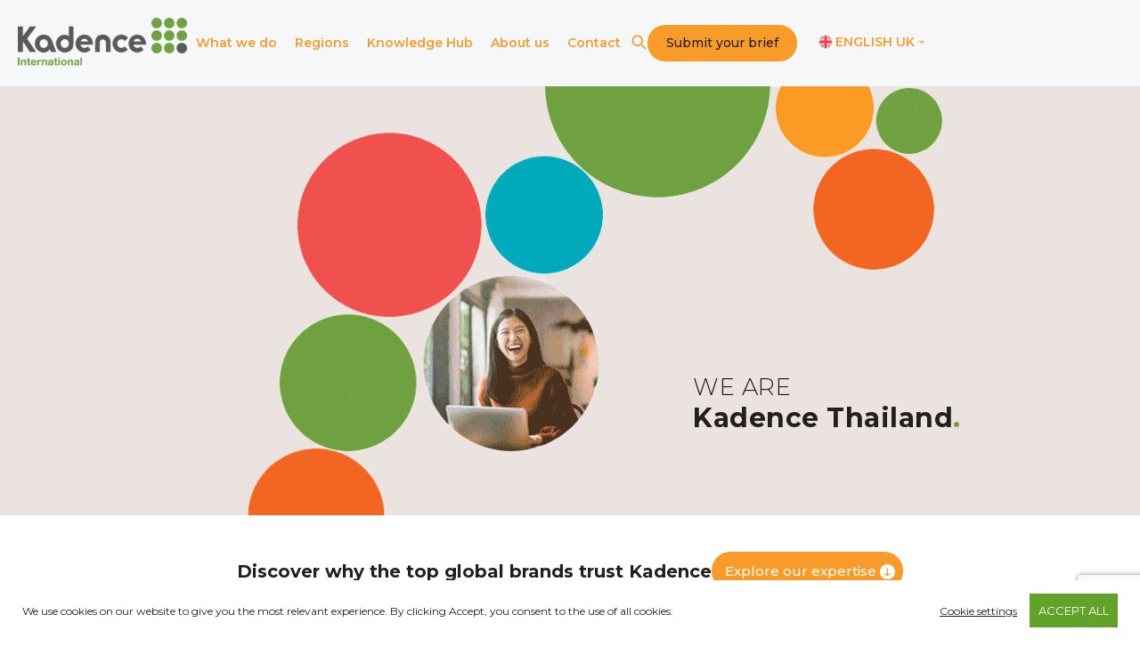

--- FILE ---
content_type: text/html; charset=UTF-8
request_url: https://kadence.com/office/thailand/
body_size: 35386
content:
<!doctype html><html lang="en-gb"><head>
    
    
    
    <meta charset="utf-8">
    <title>Market Research Agency in Thailand</title>
    <link rel="shortcut icon" href="https://kadence.com/hubfs/Kadence_Assets/Logos/Kadence-Favicon-32.png">
    <meta name="description" content="Gain market research insights on thailand. Discover key data and consumer insights. Learn more about our in-depth research.">
    <meta property="og:locale" content="en_GB">

    <meta property="og:locale:alternate" content="en_US">

    <meta property="og:locale:alternate" content="ja_JP">

    
    
    
    

    
    
    
    

    <meta name="viewport" content="width=device-width, initial-scale=1">

    
    <meta property="og:description" content="Gain market research insights on thailand. Discover key data and consumer insights. Learn more about our in-depth research.">
    <meta property="og:title" content="Market Research Agency in Thailand">
    <meta name="twitter:description" content="Gain market research insights on thailand. Discover key data and consumer insights. Learn more about our in-depth research.">
    <meta name="twitter:title" content="Market Research Agency in Thailand">

    

    
    <style>
a.cta_button{-moz-box-sizing:content-box !important;-webkit-box-sizing:content-box !important;box-sizing:content-box !important;vertical-align:middle}.hs-breadcrumb-menu{list-style-type:none;margin:0px 0px 0px 0px;padding:0px 0px 0px 0px}.hs-breadcrumb-menu-item{float:left;padding:10px 0px 10px 10px}.hs-breadcrumb-menu-divider:before{content:'›';padding-left:10px}.hs-featured-image-link{border:0}.hs-featured-image{float:right;margin:0 0 20px 20px;max-width:50%}@media (max-width: 568px){.hs-featured-image{float:none;margin:0;width:100%;max-width:100%}}.hs-screen-reader-text{clip:rect(1px, 1px, 1px, 1px);height:1px;overflow:hidden;position:absolute !important;width:1px}
</style>

<link rel="stylesheet" href="https://kadence.com/hubfs/hub_generated/template_assets/1/227160037097/1768885183872/template_main.min.css">
<link rel="stylesheet" href="https://kadence.com/hubfs/hub_generated/template_assets/1/229765515979/1768885187462/template_slick.min.css">
<link rel="stylesheet" href="https://kadence.com/hubfs/hub_generated/template_assets/1/227160037094/1768885179717/template_theme-overrides.min.css">
<link rel="stylesheet" href="https://kadence.com/hubfs/hub_generated/template_assets/1/229052163772/1768885178653/template_wp-styles.min.css">
<link rel="stylesheet" href="https://kadence.com/hubfs/hub_generated/module_assets/1/227160038093/1761644891111/module_menu.min.css">

<style type="text/css">

  
  
  .adp-popup form fieldset.form-columns-1 .hs-form-field.hs_optional_brief_upload .input:after {
    content: 'Optional Brief Upload (80MB max)';
  }
  



</style> 

<link rel="stylesheet" href="https://kadence.com/hubfs/hub_generated/module_assets/1/235033250537/1761631729369/module_Hero_Office_Location.min.css">
<link rel="stylesheet" href="https://kadence.com/hubfs/hub_generated/template_assets/1/229110191859/1768885183733/template_layerslider.min.css">
<link rel="stylesheet" href="https://kadence.com/hubfs/hub_generated/module_assets/1/231718167256/1761558896017/module_Home-_Heading_and_CTA.min.css">
<link rel="stylesheet" href="https://kadence.com/hubfs/hub_generated/module_assets/1/229449699018/1757069065273/module_Logos.min.css">
<link rel="stylesheet" href="https://kadence.com/hubfs/hub_generated/module_assets/1/237736090323/1756781328219/module_Text_and_Awards_-_Local.min.css">
<link rel="stylesheet" href="https://kadence.com/hubfs/hub_generated/module_assets/1/231077410533/1759740121114/module_Meet_the_Team.min.css">
<link rel="stylesheet" href="https://kadence.com/hubfs/hub_generated/module_assets/1/230059435732/1755863060454/module_Two_Column_Content_and_Image.min.css">
<link rel="stylesheet" href="https://kadence.com/hubfs/hub_generated/module_assets/1/229364434658/1762158453653/module_Service_Categories.min.css">
<link rel="stylesheet" href="https://kadence.com/hubfs/hub_generated/module_assets/1/235561868991/1768358217887/module_Office_Country_location.min.css">
<link rel="stylesheet" href="https://kadence.com/hubfs/hub_generated/module_assets/1/231353375435/1758089752432/module_Sectors_-_Global.min.css">
<link rel="stylesheet" href="https://kadence.com/hubfs/hub_generated/module_assets/1/229033093834/1758694550836/module_Research_Promo.min.css">
<link rel="stylesheet" href="https://kadence.com/hubfs/hub_generated/module_assets/1/238317203143/1762157087851/module_Featured_Recent_Blog_Posts.min.css">
<link rel="stylesheet" href="https://kadence.com/hubfs/hub_generated/module_assets/1/233970162362/1755761277392/module_Get_in_Touch.min.css">
<link rel="stylesheet" href="https://kadence.com/hubfs/hub_generated/module_assets/1/227160038092/1755696637560/module_social-follow.min.css">

  <style>
    #hs_cos_wrapper_widget_1753350512691 .social-links {}

#hs_cos_wrapper_widget_1753350512691 .social-links__link {}

#hs_cos_wrapper_widget_1753350512691 .social-links__icon {}

#hs_cos_wrapper_widget_1753350512691 .social-links__icon svg {}

  </style>

<link rel="stylesheet" href="https://kadence.com/hubfs/hub_generated/module_assets/1/227932824264/1757670486420/module_Footer_Award_Logo.min.css">
<link rel="stylesheet" href="https://kadence.com/hubfs/hub_generated/module_assets/1/236181087964/1758687014008/module_Cookie_Banner.min.css">
<style>
  @font-face {
    font-family: "Montserrat";
    font-weight: 700;
    font-style: normal;
    font-display: swap;
    src: url("/_hcms/googlefonts/Montserrat/700.woff2") format("woff2"), url("/_hcms/googlefonts/Montserrat/700.woff") format("woff");
  }
  @font-face {
    font-family: "Montserrat";
    font-weight: 500;
    font-style: normal;
    font-display: swap;
    src: url("/_hcms/googlefonts/Montserrat/500.woff2") format("woff2"), url("/_hcms/googlefonts/Montserrat/500.woff") format("woff");
  }
  @font-face {
    font-family: "Montserrat";
    font-weight: 400;
    font-style: normal;
    font-display: swap;
    src: url("/_hcms/googlefonts/Montserrat/regular.woff2") format("woff2"), url("/_hcms/googlefonts/Montserrat/regular.woff") format("woff");
  }
  @font-face {
    font-family: "Montserrat";
    font-weight: 700;
    font-style: normal;
    font-display: swap;
    src: url("/_hcms/googlefonts/Montserrat/700.woff2") format("woff2"), url("/_hcms/googlefonts/Montserrat/700.woff") format("woff");
  }
</style>

<!-- Editor Styles -->
<style id="hs_editor_style" type="text/css">
.dnd_area-row-0-force-full-width-section > .row-fluid {
  max-width: none !important;
}
.dnd_area-row-1-force-full-width-section > .row-fluid {
  max-width: none !important;
}
.dnd_area-row-2-force-full-width-section > .row-fluid {
  max-width: none !important;
}
.dnd_area-row-4-force-full-width-section > .row-fluid {
  max-width: none !important;
}
.dnd_area-row-5-force-full-width-section > .row-fluid {
  max-width: none !important;
}
.dnd_area-row-6-force-full-width-section > .row-fluid {
  max-width: none !important;
}
.dnd_area-row-7-force-full-width-section > .row-fluid {
  max-width: none !important;
}
.dnd_area-row-8-force-full-width-section > .row-fluid {
  max-width: none !important;
}
.dnd_area-row-9-force-full-width-section > .row-fluid {
  max-width: none !important;
}
.dnd_area-row-10-force-full-width-section > .row-fluid {
  max-width: none !important;
}
.dnd_area-row-11-force-full-width-section > .row-fluid {
  max-width: none !important;
}
.footer-row-0-max-width-section-centering > .row-fluid {
  max-width: 1310px !important;
  margin-left: auto !important;
  margin-right: auto !important;
}
.footer-row-2-force-full-width-section > .row-fluid {
  max-width: none !important;
}
/* HubSpot Styles (default) */
.dnd_area-row-0-background-layers {
  background-image: linear-gradient(rgba(235, 227, 224, 1), rgba(235, 227, 224, 1)) !important;
  background-position: left top !important;
  background-size: auto !important;
  background-repeat: no-repeat !important;
}
.dnd_area-row-2-padding {
  padding-top: 0px !important;
  padding-bottom: 0px !important;
  padding-left: 0px !important;
  padding-right: 0px !important;
}
.dnd_area-row-4-padding {
  padding-top: 95px !important;
  padding-bottom: 30px !important;
}
.dnd_area-row-9-background-layers {
  background-image: linear-gradient(rgba(249, 78, 75, 1), rgba(249, 78, 75, 1)) !important;
  background-position: left top !important;
  background-size: auto !important;
  background-repeat: no-repeat !important;
}
.footer-row-0-padding {
  padding-top: 73px !important;
  padding-bottom: 48px !important;
  padding-left: 20px !important;
  padding-right: 20px !important;
}
.footer-row-0-background-layers {
  background-image: linear-gradient(rgba(44, 44, 51, 1), rgba(44, 44, 51, 1)) !important;
  background-position: left top !important;
  background-size: auto !important;
  background-repeat: no-repeat !important;
}
.footer-row-1-padding {
  padding-top: 27px !important;
  padding-bottom: 12px !important;
}
.footer-row-1-background-layers {
  background-image: linear-gradient(rgba(44, 44, 51, 1), rgba(44, 44, 51, 1)) !important;
  background-position: left top !important;
  background-size: auto !important;
  background-repeat: no-repeat !important;
}
.footer-column-1-padding {
  padding-left: 0px !important;
  padding-right: 0px !important;
}
/* HubSpot Styles (mobile) */
@media (max-width: 767px) {
  .dnd_area-row-4-padding {
    padding-top: 46px !important;
  }
}
</style>
    

    
<!--  Added by GoogleTagManager integration -->
<script>
var _hsp = window._hsp = window._hsp || [];
window.dataLayer = window.dataLayer || [];
function gtag(){dataLayer.push(arguments);}

var useGoogleConsentModeV2 = true;
var waitForUpdateMillis = 1000;



var hsLoadGtm = function loadGtm() {
    if(window._hsGtmLoadOnce) {
      return;
    }

    if (useGoogleConsentModeV2) {

      gtag('set','developer_id.dZTQ1Zm',true);

      gtag('consent', 'default', {
      'ad_storage': 'denied',
      'analytics_storage': 'denied',
      'ad_user_data': 'denied',
      'ad_personalization': 'denied',
      'wait_for_update': waitForUpdateMillis
      });

      _hsp.push(['useGoogleConsentModeV2'])
    }

    (function(w,d,s,l,i){w[l]=w[l]||[];w[l].push({'gtm.start':
    new Date().getTime(),event:'gtm.js'});var f=d.getElementsByTagName(s)[0],
    j=d.createElement(s),dl=l!='dataLayer'?'&l='+l:'';j.async=true;j.src=
    'https://www.googletagmanager.com/gtm.js?id='+i+dl;f.parentNode.insertBefore(j,f);
    })(window,document,'script','dataLayer','GTM-KM6DKBH');

    window._hsGtmLoadOnce = true;
};

_hsp.push(['addPrivacyConsentListener', function(consent){
  if(consent.allowed || (consent.categories && consent.categories.analytics)){
    hsLoadGtm();
  }
}]);

</script>

<!-- /Added by GoogleTagManager integration -->

    <link rel="canonical" href="https://kadence.com/office/thailand/">

<!-- Start VWO Async SmartCode -->
<link rel="preconnect" href="https://dev.visualwebsiteoptimizer.com">
<script type="text/javascript" id="vwoCode">
window._vwo_code ||
(function () {
var w=window,
d=document;
var account_id=1187257,
version=2.2,
settings_tolerance=2000,
hide_element='body',
hide_element_style = 'opacity:0 !important;filter:alpha(opacity=0) !important;background:none !important';
/* DO NOT EDIT BELOW THIS LINE */
if(f=!1,v=d.querySelector('#vwoCode'),cc={},-1<d.URL.indexOf('__vwo_disable__')||w._vwo_code)return;try{var e=JSON.parse(localStorage.getItem('_vwo_'+account_id+'_config'));cc=e&&'object'==typeof e?e:{}}catch(e){}function r(t){try{return decodeURIComponent(t)}catch(e){return t}}var s=function(){var e={combination:[],combinationChoose:[],split:[],exclude:[],uuid:null,consent:null,optOut:null},t=d.cookie||'';if(!t)return e;for(var n,i,o=/(?:^|;\s*)(?:(_vis_opt_exp_(\d+)_combi=([^;]*))|(_vis_opt_exp_(\d+)_combi_choose=([^;]*))|(_vis_opt_exp_(\d+)_split=([^:;]*))|(_vis_opt_exp_(\d+)_exclude=[^;]*)|(_vis_opt_out=([^;]*))|(_vwo_global_opt_out=[^;]*)|(_vwo_uuid=([^;]*))|(_vwo_consent=([^;]*)))/g;null!==(n=o.exec(t));)try{n[1]?e.combination.push({id:n[2],value:r(n[3])}):n[4]?e.combinationChoose.push({id:n[5],value:r(n[6])}):n[7]?e.split.push({id:n[8],value:r(n[9])}):n[10]?e.exclude.push({id:n[11]}):n[12]?e.optOut=r(n[13]):n[14]?e.optOut=!0:n[15]?e.uuid=r(n[16]):n[17]&&(i=r(n[18]),e.consent=i&&3<=i.length?i.substring(0,3):null)}catch(e){}return e}();function i(){var e=function(){if(w.VWO&&Array.isArray(w.VWO))for(var e=0;e<w.VWO.length;e++){var t=w.VWO[e];if(Array.isArray(t)&&('setVisitorId'===t[0]||'setSessionId'===t[0]))return!0}return!1}(),t='a='+account_id+'&u='+encodeURIComponent(w._vis_opt_url||d.URL)+'&vn='+version+'&ph=1'+('undefined'!=typeof platform?'&p='+platform:'')+'&st='+w.performance.now();e||((n=function(){var e,t=[],n={},i=w.VWO&&w.VWO.appliedCampaigns||{};for(e in i){var o=i[e]&&i[e].v;o&&(t.push(e+'-'+o+'-1'),n[e]=!0)}if(s&&s.combination)for(var r=0;r<s.combination.length;r++){var a=s.combination[r];n[a.id]||t.push(a.id+'-'+a.value)}return t.join('|')}())&&(t+='&c='+n),(n=function(){var e=[],t={};if(s&&s.combinationChoose)for(var n=0;n<s.combinationChoose.length;n++){var i=s.combinationChoose[n];e.push(i.id+'-'+i.value),t[i.id]=!0}if(s&&s.split)for(var o=0;o<s.split.length;o++)t[(i=s.split[o]).id]||e.push(i.id+'-'+i.value);return e.join('|')}())&&(t+='&cc='+n),(n=function(){var e={},t=[];if(w.VWO&&Array.isArray(w.VWO))for(var n=0;n<w.VWO.length;n++){var i=w.VWO[n];if(Array.isArray(i)&&'setVariation'===i[0]&&i[1]&&Array.isArray(i[1]))for(var o=0;o<i[1].length;o++){var r,a=i[1][o];a&&'object'==typeof a&&(r=a.e,a=a.v,r&&a&&(e[r]=a))}}for(r in e)t.push(r+'-'+e[r]);return t.join('|')}())&&(t+='&sv='+n)),s&&s.optOut&&(t+='&o='+s.optOut);var n=function(){var e=[],t={};if(s&&s.exclude)for(var n=0;n<s.exclude.length;n++){var i=s.exclude[n];t[i.id]||(e.push(i.id),t[i.id]=!0)}return e.join('|')}();return n&&(t+='&e='+n),s&&s.uuid&&(t+='&id='+s.uuid),s&&s.consent&&(t+='&consent='+s.consent),w.name&&-1<w.name.indexOf('_vis_preview')&&(t+='&pM=true'),w.VWO&&w.VWO.ed&&(t+='&ed='+w.VWO.ed),t}code={nonce:v&&v.nonce,library_tolerance:function(){return'undefined'!=typeof library_tolerance?library_tolerance:void 0},settings_tolerance:function(){return cc.sT||settings_tolerance},hide_element_style:function(){return'{'+(cc.hES||hide_element_style)+'}'},hide_element:function(){return performance.getEntriesByName('first-contentful-paint')[0]?'':'string'==typeof cc.hE?cc.hE:hide_element},getVersion:function(){return version},finish:function(e){var t;f||(f=!0,(t=d.getElementById('_vis_opt_path_hides'))&&t.parentNode.removeChild(t),e&&((new Image).src='https://dev.visualwebsiteoptimizer.com/ee.gif?a='+account_id+e))},finished:function(){return f},addScript:function(e){var t=d.createElement('script');t.type='text/javascript',e.src?t.src=e.src:t.text=e.text,v&&t.setAttribute('nonce',v.nonce),d.getElementsByTagName('head')[0].appendChild(t)},load:function(e,t){t=t||{};var n=new XMLHttpRequest;n.open('GET',e,!0),n.withCredentials=!t.dSC,n.responseType=t.responseType||'text',n.onload=function(){if(t.onloadCb)return t.onloadCb(n,e);200===n.status?_vwo_code.addScript({text:n.responseText}):_vwo_code.finish('&e=loading_failure:'+e)},n.onerror=function(){if(t.onerrorCb)return t.onerrorCb(e);_vwo_code.finish('&e=loading_failure:'+e)},n.send()},init:function(){var e,t=this.settings_tolerance();w._vwo_settings_timer=setTimeout(function(){_vwo_code.finish()},t),'body'!==this.hide_element()?(n=d.createElement('style'),e=(t=this.hide_element())?t+this.hide_element_style():'',t=d.getElementsByTagName('head')[0],n.setAttribute('id','_vis_opt_path_hides'),v&&n.setAttribute('nonce',v.nonce),n.setAttribute('type','text/css'),n.styleSheet?n.styleSheet.cssText=e:n.appendChild(d.createTextNode(e)),t.appendChild(n)):(n=d.getElementsByTagName('head')[0],(e=d.createElement('div')).style.cssText='z-index: 2147483647 !important;position: fixed !important;left: 0 !important;top: 0 !important;width: 100% !important;height: 100% !important;background: white !important;',e.setAttribute('id','_vis_opt_path_hides'),e.classList.add('_vis_hide_layer'),n.parentNode.insertBefore(e,n.nextSibling));var n='https://dev.visualwebsiteoptimizer.com/j.php?'+i();-1!==w.location.search.indexOf('_vwo_xhr')?this.addScript({src:n}):this.load(n+'&x=true',{l:1})}};w._vwo_code=code;code.init();})();
</script>
<!-- End VWO Async SmartCode -->
<meta property="og:image" content="https://kadence.com/hubfs/Kadence-Thailand-copy-scaled.jpg">
<meta property="og:image:width" content="2560">
<meta property="og:image:height" content="1941">

<meta name="twitter:image" content="https://kadence.com/hubfs/Kadence-Thailand-copy-scaled.jpg">


<meta property="og:url" content="https://kadence.com/office/thailand/">
<meta name="twitter:card" content="summary_large_image">
<meta http-equiv="content-language" content="en-gb">
<link rel="alternate" hreflang="en-gb" href="https://kadence.com/office/thailand/">
<link rel="alternate" hreflang="en-us" href="https://kadence.com/en-us/office/thailand/">
<link rel="alternate" hreflang="ja" href="https://kadence.com/ja/office/thailand/">







  <meta name="generator" content="HubSpot"></head>
  <body>
<!--  Added by GoogleTagManager integration -->
<noscript><iframe src="https://www.googletagmanager.com/ns.html?id=GTM-KM6DKBH" height="0" width="0" style="display:none;visibility:hidden"></iframe></noscript>

<!-- /Added by GoogleTagManager integration -->

    <div class="body-wrapper   hs-content-id-241587836660 hs-site-page page ">
      
      <div data-global-resource-path="Kadence 2025/templates/partials/header.html"><div id="hs_cos_wrapper_module_17533411959433" class="hs_cos_wrapper hs_cos_wrapper_widget hs_cos_wrapper_type_module" style="" data-hs-cos-general-type="widget" data-hs-cos-type="module"><link href="https://fonts.googleapis.com/css2?family=Montserrat:ital,wght@0,100..900;1,100..900&amp;display=swap" rel="stylesheet">

<header class="header" id="header">
  <nav class="navbar container">
    <div class="navbar-inner">
      <div class="logo">
        

        <span id="hs_cos_wrapper_module_17533411959433_" class="hs_cos_wrapper hs_cos_wrapper_widget hs_cos_wrapper_type_logo" style="" data-hs-cos-general-type="widget" data-hs-cos-type="logo"><a href="https://kadence.com/" id="hs-link-module_17533411959433_" style="border-width:0px;border:0px;"><img src="https://kadence.com/hs-fs/hubfs/Kadence_Assets/Logos/Kadence_Primary-Logo_Grey-300x85.png?width=300&amp;height=85&amp;name=Kadence_Primary-Logo_Grey-300x85.png" class="hs-image-widget " height="85" style="height: auto;width:300px;border-width:0px;border:0px;" width="300" alt="Kadence logo" title="Kadence logo" loading="" srcset="https://kadence.com/hs-fs/hubfs/Kadence_Assets/Logos/Kadence_Primary-Logo_Grey-300x85.png?width=150&amp;height=43&amp;name=Kadence_Primary-Logo_Grey-300x85.png 150w, https://kadence.com/hs-fs/hubfs/Kadence_Assets/Logos/Kadence_Primary-Logo_Grey-300x85.png?width=300&amp;height=85&amp;name=Kadence_Primary-Logo_Grey-300x85.png 300w, https://kadence.com/hs-fs/hubfs/Kadence_Assets/Logos/Kadence_Primary-Logo_Grey-300x85.png?width=450&amp;height=128&amp;name=Kadence_Primary-Logo_Grey-300x85.png 450w, https://kadence.com/hs-fs/hubfs/Kadence_Assets/Logos/Kadence_Primary-Logo_Grey-300x85.png?width=600&amp;height=170&amp;name=Kadence_Primary-Logo_Grey-300x85.png 600w, https://kadence.com/hs-fs/hubfs/Kadence_Assets/Logos/Kadence_Primary-Logo_Grey-300x85.png?width=750&amp;height=213&amp;name=Kadence_Primary-Logo_Grey-300x85.png 750w, https://kadence.com/hs-fs/hubfs/Kadence_Assets/Logos/Kadence_Primary-Logo_Grey-300x85.png?width=900&amp;height=255&amp;name=Kadence_Primary-Logo_Grey-300x85.png 900w" sizes="(max-width: 300px) 100vw, 300px"></a></span>
      </div>
      <div class="burger" id="burger">
        <span class="burger-line"></span>
        <span class="burger-line"></span>
        <span class="burger-line"></span>
      </div> 
    </div>
    <div class="nav-menu">


      <div class="navbar-block" id="menu">
        <ul class="menu">
          <li class="menu-item search-item show-mobile">
            <div class="search-bar">
              

              
              
              

              

              <div class="hs-search-field">
                <div class="hs-search-field__bar">
                  <form data-hs-do-not-collect="true" action="/hs-search-results">
                    <input type="text" class="hs-search-field__input" name="term" autocomplete="off" aria-label="Search" placeholder="Search term...">

                    <input type="hidden" name="type" value="SITE_PAGE">
                    <input type="hidden" name="type" value="LANDING_PAGE">
                    <input type="hidden" name="type" value="BLOG_POST">
                    <input type="hidden" name="type" value="LISTING_PAGE">
                    <input type="hidden" name="type" value="KNOWLEDGE_ARTICLE">
                    
                  </form>
                </div>
                <ul class="hs-search-field__suggestions"></ul>
              </div>
            </div>
          </li>
          

          <li class="menu-item dropdown show-desktop  ">
            <span class="dropdown-toggle menu-link">
              What we do
            </span>
            <div class="dropdown-content">
              <div class="dropdown-column">
                
                <div class="dropdown-group">
                  <div class="dropdown-group-inner">
                    <div class="dropdown-title">
                      <span class="text-base font-medium">Services</span>
                    </div>
                    <ul class="dropdown-items">
                      
                      <li>
                        
                        
                        <a href="https://kadence.com/services-category/customer-and-market-understanding/" class="dropdown-link"><img src="https://kadence.com/hubfs/Website/Icons/WI_customer-and-marketing-research-1.svg" alt="Customer-and-marketing-research"> Customer and market understanding</a></li>
                      
                      <li>
                        
                        
                        <a href="https://kadence.com/services-category/new-product-development-research/" class="dropdown-link"><img src="https://kadence.com/hubfs/Website/Icons/WI_new-product-development-research-1.svg" alt="New product development research"> New product development research</a></li>
                      
                      <li>
                        
                        
                        <a href="https://kadence.com/services-category/brand-and-advertising-research/" class="dropdown-link"><img src="https://kadence.com/hubfs/Website/Icons/WI_brand-and-advertising-research-1.svg" alt="Brand and advertising research"> Brand and advertising research</a></li>
                      
                      <li>
                        
                        
                        <a href="https://kadence.com/services-category/online-and-offline-fieldwork-services/" class="dropdown-link"><img src="https://kadence.com/hubfs/Website/Icons/WI_online-and-offline-fieldwork-services-1.svg" alt="Online and offline fieldwork services"> Online and offline fieldwork services</a></li>
                      
                      <li>
                        
                        
                        <a href="https://kadence.com/services-category/insight-activation/" class="dropdown-link"><img src="https://kadence.com/hubfs/Website/Icons/WI_insight-activation-1.svg" alt="Insight activation"> Insight activation</a></li>
                      
                    </ul>
                    <div class="dropdown-cta">
                      
                      
                      <a href="https://kadence.com/services/" class="link-green-arrow">See full service list</a>
                    </div>
                  </div>
                </div>
                
                <div class="dropdown-group">
                  <div class="dropdown-group-inner">
                    <div class="dropdown-title">
                      <span class="text-base font-medium">Sectors</span>
                    </div>
                    <ul class="dropdown-items">
                      
                      <li>
                        
                        
                        <a href="https://kadence.com/sector/advertising/" class="dropdown-link"><img src="https://kadence.com/hubfs/Website/Icons/WI_advertising-1.svg" alt="Advertising"> Advertising</a></li>
                      
                      <li>
                        
                        
                        <a href="https://kadence.com/sector/agriculture/" class="dropdown-link"><img src="https://kadence.com/hubfs/Website/Icons/WI_agriculture-1.svg" alt="Agriculture"> Agriculture</a></li>
                      
                      <li>
                        
                        
                        <a href="https://kadence.com/sector/animal-health/" class="dropdown-link"><img src="https://kadence.com/hubfs/Website/Icons/WI_Animal-Health.svg" alt="Animal health"> Animal health</a></li>
                      
                      <li>
                        
                        
                        <a href="https://kadence.com/sector/automotive/" class="dropdown-link"><img src="https://kadence.com/hubfs/Website/Icons/WI_automotive.svg" alt="Automotive"> Automotive</a></li>
                      
                      <li>
                        
                        
                        <a href="https://kadence.com/sector/b2b/" class="dropdown-link"><img src="https://kadence.com/hubfs/Website/Icons/WI_b2b-1.svg" alt="B2B"> B2B</a></li>
                      
                      <li>
                        
                        
                        <a href="https://kadence.com/sector/consumer-goods/" class="dropdown-link"><img src="https://kadence.com/hubfs/Website/Icons/WI_consumer-packaged-goods-1.svg" alt="Consumer goods"> Consumer goods</a></li>
                      
                      <li>
                        
                        
                        <a href="https://kadence.com/sector/ecommerce/" class="dropdown-link"><img src="https://kadence.com/hubfs/Website/Icons/WI_e-commerce-2.svg" alt="E-commerce"> E-commerce</a></li>
                      
                      <li>
                        
                        
                        <a href="https://kadence.com/sector/financial-services/" class="dropdown-link"><img src="https://kadence.com/hubfs/Website/Icons/WI_Financial-services.svg" alt="Financial services"> Financial services</a></li>
                      
                      <li>
                        
                        
                        <a href="https://kadence.com/sector/food-and-beverage/" class="dropdown-link"><img src="https://kadence.com/hubfs/Website/Icons/WI_food-and-beverages-1.svg" alt="Food and beverage"> Food and beverage</a></li>
                      
                      <li>
                        
                        
                        <a href="https://kadence.com/sector/kids-and-youth/" class="dropdown-link"><img src="https://kadence.com/hubfs/Website/Icons/WI_Kids-research.svg" alt="Kids and youth"> Kids and youth</a></li>
                      
                      <li>
                        
                        
                        <a href="https://kadence.com/sector/media/" class="dropdown-link"><img src="https://kadence.com/hubfs/Website/Icons/WI_media-1.svg" alt="Media"> Media</a></li>
                      
                      <li>
                        
                        
                        <a href="https://kadence.com/sector/technology/" class="dropdown-link"><img src="https://kadence.com/hubfs/Website/Icons/WI_technology-1.svg" alt="Technology"> Technology</a></li>
                      
                      <li>
                        
                        
                        <a href="https://kadence.com/sector/telecommunications/" class="dropdown-link"><img src="https://kadence.com/hubfs/Website/Icons/WI_telecommunication.svg" alt="Telecommunications"> Telecommunications</a></li>
                      
                    </ul>
                    <div class="dropdown-cta">
                      
                      
                      <a href="https://kadence.com/sector/" class="link-green-arrow">See the sectors we work with</a>
                    </div>
                  </div>
                </div>
                
              </div>
            </div>
          </li>
          

          <li class="menu-item dropdown  show-mobile">
            <span class="dropdown-toggle menu-link">
              What we do
            </span>
            <div class="dropdown-content">
              <div class="dropdown-column">
                
                <div class="dropdown-group">
                  <div class="dropdown-group-inner">
                    <div class="dropdown-title">
                      <span class="text-base font-medium">Services</span>
                    </div>
                    <ul class="dropdown-items">
                      
                      <li>
                        
                        
                        <a href="https://kadence.com/services-category/customer-and-market-understanding/" class="dropdown-link"><img src="https://kadence.com/hubfs/Website/Icons/WI_customer-and-marketing-research-1.svg" alt="Customer and market understanding"> Customer and market understanding</a></li>
                      
                      <li>
                        
                        
                        <a href="https://kadence.com/services-category/new-product-development-research/" class="dropdown-link"><img src="https://kadence.com/hubfs/Website/Icons/WI_new-product-development-research-1.svg" alt="New product development research"> New product development research</a></li>
                      
                      <li>
                        
                        
                        <a href="https://kadence.com/services-category/brand-and-advertising-research/" class="dropdown-link"><img src="https://kadence.com/hubfs/Website/Icons/WI_brand-and-advertising-research-1.svg" alt="WI_brand-and-advertising-research-1"> Brand and advertising research</a></li>
                      
                      <li>
                        
                        
                        <a href="https://kadence.com/services-category/online-and-offline-fieldwork-services/" class="dropdown-link"><img src="https://kadence.com/hubfs/Website/Icons/WI_online-and-offline-fieldwork-services-1.svg" alt="WI_online-and-offline-fieldwork-services-1"> Online and offline fieldwork services</a></li>
                      
                      <li>
                        
                        
                        <a href="https://kadence.com/services-category/insight-activation/" class="dropdown-link"><img src="https://kadence.com/hubfs/Website/Icons/WI_insight-activation-1.svg" alt="WI_insight-activation-1"> Insight activation</a></li>
                      
                    </ul>
                    <div class="dropdown-cta">
                      
                      
                      <a href="https://kadence.com/services/" class="link-green-arrow">See full service list</a>
                    </div>
                  </div>
                </div>
                
              </div>
            </div>
          </li>
          

          <li class="menu-item dropdown  show-mobile">
            <span class="dropdown-toggle menu-link">
              What we do
            </span>
            <div class="dropdown-content">
              <div class="dropdown-column">
                
                <div class="dropdown-group">
                  <div class="dropdown-group-inner">
                    <div class="dropdown-title">
                      <span class="text-base font-medium">Sectors</span>
                    </div>
                    <ul class="dropdown-items">
                      
                      <li>
                        
                        
                        <a href="https://kadence.com/sector/advertising/" class="dropdown-link"><img src="https://kadence.com/hubfs/Website/Icons/WI_advertising-1.svg" alt="Advertising"> Advertising</a></li>
                      
                      <li>
                        
                        
                        <a href="https://kadence.com/sector/agriculture/" class="dropdown-link"><img src="https://kadence.com/hubfs/Website/Icons/WI_agriculture-1.svg" alt="Agriculture"> Agriculture</a></li>
                      
                      <li>
                        
                        
                        <a href="https://kadence.com/sector/animal-health/" class="dropdown-link"><img src="https://kadence.com/hubfs/Website/Icons/WI_Animal-Health.svg" alt="Animal health"> Animal health</a></li>
                      
                      <li>
                        
                        
                        <a href="https://kadence.com/sector/automotive/" class="dropdown-link"><img src="https://kadence.com/hubfs/Website/Icons/WI_automotive.svg" alt="Automotive"> Automotive</a></li>
                      
                      <li>
                        
                        
                        <a href="https://kadence.com/sector/b2b/" class="dropdown-link"><img src="https://kadence.com/hubfs/Website/Icons/WI_b2b-1.svg" alt="B2B"> B2B</a></li>
                      
                      <li>
                        
                        
                        <a href="https://kadence.com/sector/consumer-goods/" class="dropdown-link"><img src="https://kadence.com/hubfs/Website/Icons/WI_consumer-packaged-goods-1.svg" alt="Consumer goods"> Consumer goods</a></li>
                      
                      <li>
                        
                        
                        <a href="https://kadence.com/sector/ecommerce/" class="dropdown-link"><img src="https://kadence.com/hubfs/Website/Icons/WI_e-commerce-2.svg" alt="E-commerce"> E-commerce</a></li>
                      
                      <li>
                        
                        
                        <a href="https://kadence.com/sector/financial-services/" class="dropdown-link"><img src="https://kadence.com/hubfs/Website/Icons/WI_Financial-services.svg" alt="Financial services"> Financial services</a></li>
                      
                      <li>
                        
                        
                        <a href="https://kadence.com/sector/food-and-beverage/" class="dropdown-link"><img src="https://kadence.com/hubfs/Website/Icons/WI_food-and-beverages-1.svg" alt="Food and beverage"> Food and beverage</a></li>
                      
                      <li>
                        
                        
                        <a href="https://kadence.com/sector/kids-and-youth/" class="dropdown-link"><img src="https://kadence.com/hubfs/Website/Icons/WI_Kids-research.svg" alt="Kids and youth"> Kids and youth</a></li>
                      
                      <li>
                        
                        
                        <a href="https://kadence.com/sector/media/" class="dropdown-link"><img src="https://kadence.com/hubfs/Website/Icons/WI_media-1.svg" alt="Media"> Media</a></li>
                      
                      <li>
                        
                        
                        <a href="https://kadence.com/sector/technology/" class="dropdown-link"><img src="https://kadence.com/hubfs/Website/Icons/WI_technology-1.svg" alt="Technology"> Technology</a></li>
                      
                      <li>
                        
                        
                        <a href="https://kadence.com/sector/telecommunications/" class="dropdown-link"><img src="https://kadence.com/hubfs/Website/Icons/WI_telecommunication.svg" alt="Telecommunications"> Telecommunications</a></li>
                      
                    </ul>
                    <div class="dropdown-cta">
                      
                      
                      <a href="https://kadence.com/sector/" class="link-green-arrow">See the sectors we work with</a>
                    </div>
                  </div>
                </div>
                
              </div>
            </div>
          </li>
          

          <li class="menu-item dropdown  ">
            <span class="dropdown-toggle menu-link">
              Regions
            </span>
            <div class="dropdown-content">
              <div class="dropdown-column">
                
                <div class="dropdown-group">
                  <div class="dropdown-group-inner">
                    <div class="dropdown-title">
                      <span class="text-base font-medium">Our regional capabilities</span>
                    </div>
                    <ul class="dropdown-items">
                      
                      <li>
                        
                        
                        <a href="https://kadence.com/international-market-research/" class="dropdown-link"><img src="https://kadence.com/hubfs/Website/Icons/WI_icon-dark-arrow.svg" alt="WI_icon-dark-arrow"> International market research</a></li>
                      
                      <li>
                        
                        
                        <a href="https://kadence.com/office/market-research-in-china/" class="dropdown-link"><img src="https://kadence.com/hubfs/Website/Icons/WI_icon-dark-arrow.svg" alt="WI_icon-dark-arrow"> Market research in China</a></li>
                      
                      <li>
                        
                        
                        <a href="https://kadence.com/office/market-research-in-asia/" class="dropdown-link"><img src="https://kadence.com/hubfs/Website/Icons/WI_icon-dark-arrow.svg" alt="WI_icon-dark-arrow"> Market research in Asia</a></li>
                      
                      <li>
                        
                        
                        <a href="https://kadence.com/office/market-research-in-japan/" class="dropdown-link"><img src="https://kadence.com/hubfs/Website/Icons/WI_icon-dark-arrow.svg" alt="WI_icon-dark-arrow"> Market research in Japan</a></li>
                      
                      <li>
                        
                        
                        <a href="https://kadence.com/office/market-research-in-india/" class="dropdown-link"><img src="https://kadence.com/hubfs/Website/Icons/WI_icon-dark-arrow.svg" alt="WI_icon-dark-arrow"> Market research in India</a></li>
                      
                      <li>
                        
                        
                        <a href="https://kadence.com/office/market-research-in-europe/" class="dropdown-link"><img src="https://kadence.com/hubfs/Website/Icons/WI_icon-dark-arrow.svg" alt="WI_icon-dark-arrow"> Market research in Europe</a></li>
                      
                      <li>
                        
                        
                        <a href="https://kadence.com/office/market-research-in-the-usa/" class="dropdown-link"><img src="https://kadence.com/hubfs/Website/Icons/WI_icon-dark-arrow.svg" alt="WI_icon-dark-arrow"> Market research in the USA</a></li>
                      
                    </ul>
                    <div class="dropdown-cta">
                      
                      
                      <a href="https://kadence.com/kadence-international-offices/" class="link-green-arrow">See our office locations</a>
                    </div>
                  </div>
                </div>
                
              </div>
            </div>
          </li>
          

          <li class="menu-item dropdown  ">
            <span class="dropdown-toggle menu-link">
              Knowledge Hub
            </span>
            <div class="dropdown-content">
              <div class="dropdown-column">
                
                <div class="dropdown-group">
                  <div class="dropdown-group-inner">
                    <div class="dropdown-title">
                      <span class="text-base font-medium">Insights, news &amp; events</span>
                    </div>
                    <ul class="dropdown-items">
                      
                      <li>
                        
                        
                        <a href="https://kadence.com/knowledge" class="dropdown-link"><img src="https://kadence.com/hubfs/Website/Icons/WI_icon-dark-arrow.svg" alt="WI_icon-dark-arrow"> View all resources</a></li>
                      
                      <li>
                        
                        
                        <a href="/knowledge?resource-type=free_report" class="dropdown-link"><img src="https://kadence.com/hubfs/Website/Icons/WI_icon-dark-arrow.svg" alt="WI_icon-dark-arrow"> View reports</a></li>
                      
                      <li>
                        
                        
                        <a href="/knowledge?resource-type=blog" class="dropdown-link"><img src="https://kadence.com/hubfs/Website/Icons/WI_icon-dark-arrow.svg" alt="WI_icon-dark-arrow"> View blogs</a></li>
                      
                      <li>
                        
                        
                        <a href="/knowledge?resource-type=news" class="dropdown-link"><img src="https://kadence.com/hubfs/Website/Icons/WI_icon-dark-arrow.svg" alt="WI_icon-dark-arrow"> View news</a></li>
                      
                      <li>
                        
                        
                        <a href="/knowledge?resource-type=tools" class="dropdown-link"><img src="https://kadence.com/hubfs/Website/Icons/WI_icon-dark-arrow.svg" alt="WI_icon-dark-arrow"> View tools</a></li>
                      
                      <li>
                        
                        
                        <a href="/knowledge?resource-type=webinar" class="dropdown-link"><img src="https://kadence.com/hubfs/Website/Icons/WI_icon-dark-arrow.svg" alt="WI_icon-dark-arrow"> View webinars</a></li>
                      
                      <li>
                        
                        
                        <a href="https://kadence.com/podcast" class="dropdown-link"><img src="https://kadence.com/hubfs/Website/Icons/WI_icon-dark-arrow.svg" alt="WI_icon-dark-arrow"> Listen to podcasts</a></li>
                      
                    </ul>
                    <div class="dropdown-cta">
                      
                      
                      <a href="https://kadence.com/case-study" class="link-green-arrow">See our case studies</a>
                    </div>
                  </div>
                </div>
                
              </div>
            </div>
          </li>
          

          <li class="menu-item dropdown  ">
            <span class="dropdown-toggle menu-link">
              About us
            </span>
            <div class="dropdown-content">
              <div class="dropdown-column">
                
                <div class="dropdown-group">
                  <div class="dropdown-group-inner">
                    <div class="dropdown-title">
                      <span class="text-base font-medium">About us</span>
                    </div>
                    <ul class="dropdown-items">
                      
                      <li>
                        
                        
                        <a href="https://kadence.com/about/" class="dropdown-link"><img src="https://kadence.com/hubfs/Website/Icons/WI_icon-dark-arrow.svg" alt="WI_icon-dark-arrow"> About Kadence International</a></li>
                      
                      <li>
                        
                        
                        <a href="https://kadence.com/careers-in-market-research/" class="dropdown-link"><img src="https://kadence.com/hubfs/Website/Icons/WI_icon-dark-arrow.svg" alt="WI_icon-dark-arrow"> Careers at Kadence International</a></li>
                      
                      <li>
                        
                        
                        <a href="https://kadence.com/case-study" class="dropdown-link"><img src="https://kadence.com/hubfs/Website/Icons/WI_icon-dark-arrow.svg" alt="WI_icon-dark-arrow"> Our case studies</a></li>
                      
                      <li>
                        
                        
                        <a href="https://kadence.com/policy/our-privacy-policy/" class="dropdown-link"><img src="https://kadence.com/hubfs/Website/Icons/WI_icon-dark-arrow.svg" alt="WI_icon-dark-arrow"> Our Privacy Policy</a></li>
                      
                      <li>
                        
                        
                        <a href="https://kadence.com/policy/it-security-policy-uk/" class="dropdown-link"><img src="https://kadence.com/hubfs/Website/Icons/WI_icon-dark-arrow.svg" alt="WI_icon-dark-arrow"> IT Security Policy</a></li>
                      
                    </ul>
                    <div class="dropdown-cta">
                      
                      
                      <a href="https://kadence.com/kadence-international-offices/" class="link-green-arrow">Kadence office locations</a>
                    </div>
                  </div>
                </div>
                
              </div>
            </div>
          </li>
          

          <li class="menu-item dropdown  ">
            <span class="dropdown-toggle menu-link">
              Contact
            </span>
            <div class="dropdown-content">
              <div class="dropdown-column">
                
                <div class="dropdown-group">
                  <div class="dropdown-group-inner">
                    <div class="dropdown-title">
                      <span class="text-base font-medium">Contact</span>
                    </div>
                    <ul class="dropdown-items">
                      
                      <li>
                        
                        
                        <a href="https://kadence.com/kadence-international-offices/" class="dropdown-link"><img src="https://kadence.com/hubfs/Website/Icons/WI_icon-dark-arrow.svg" alt="WI_icon-dark-arrow"> Kadence International offices</a></li>
                      
                      <li>
                        
                        
                        <a href="https://kadence.com/office/china/" class="dropdown-link"><img src="https://kadence.com/hubfs/Website/Icons/WI_icon-dark-arrow.svg" alt="WI_icon-dark-arrow"> Our China office</a></li>
                      
                      <li>
                        
                        
                        <a href="https://kadence.com/office/japan/" class="dropdown-link"><img src="https://kadence.com/hubfs/Website/Icons/WI_icon-dark-arrow.svg" alt="WI_icon-dark-arrow"> Our Japan office</a></li>
                      
                      <li>
                        
                        
                        <a href="https://kadence.com/office/india/" class="dropdown-link"><img src="https://kadence.com/hubfs/Website/Icons/WI_icon-dark-arrow.svg" alt="WI_icon-dark-arrow"> Our India office</a></li>
                      
                      <li>
                        
                        
                        <a href="https://kadence.com/office/indonesia/" class="dropdown-link"><img src="https://kadence.com/hubfs/Website/Icons/WI_icon-dark-arrow.svg" alt="WI_icon-dark-arrow"> Our Indonesia office</a></li>
                      
                      <li>
                        
                        
                        <a href="https://kadence.com/office/philippines/" class="dropdown-link"><img src="https://kadence.com/hubfs/Website/Icons/WI_icon-dark-arrow.svg" alt="WI_icon-dark-arrow"> Our Philippines office</a></li>
                      
                      <li>
                        
                        
                        <a href="https://kadence.com/office/singapore/" class="dropdown-link"><img src="https://kadence.com/hubfs/Website/Icons/WI_icon-dark-arrow.svg" alt="WI_icon-dark-arrow"> Our Singapore office</a></li>
                      
                      <li>
                        
                        
                        <a href="https://kadence.com/office/thailand/" class="dropdown-link"><img src="https://kadence.com/hubfs/Website/Icons/WI_icon-dark-arrow.svg" alt="WI_icon-dark-arrow"> Our Thailand office</a></li>
                      
                      <li>
                        
                        
                        <a href="https://kadence.com/office/uk/" class="dropdown-link"><img src="https://kadence.com/hubfs/Website/Icons/WI_icon-dark-arrow.svg" alt="WI_icon-dark-arrow"> Our UK office</a></li>
                      
                      <li>
                        
                        
                        <a href="https://kadence.com/office/usa/" class="dropdown-link"><img src="https://kadence.com/hubfs/Website/Icons/WI_icon-dark-arrow.svg" alt="WI_icon-dark-arrow"> Our US offices</a></li>
                      
                      <li>
                        
                        
                        <a href="https://kadence.com/office/vietnam/" class="dropdown-link"><img src="https://kadence.com/hubfs/Website/Icons/WI_icon-dark-arrow.svg" alt="WI_icon-dark-arrow"> Our Vietnam office</a></li>
                      
                    </ul>
                    <div class="dropdown-cta">
                      
                      
                      <a href="https://kadence.com/request-a-proposal/" class="link-green-arrow">Request a proposal</a>
                    </div>
                  </div>
                </div>
                
              </div>
            </div>
          </li>
          
          <li class="menu-item search-icon-item show-desktop">
            <a href="#" class="search-trigger" aria-label="Search">
              <svg class="search-icon" width="20" height="20" viewbox="0 0 24 24" fill="none">
                <path d="M21 21l-4.35-4.35M10.5 17a6.5 6.5 0 1 1 0-13 6.5 6.5 0 0 1 0 13z" stroke="#fff" stroke-width="2" stroke-linecap="round" stroke-linejoin="round" />
              </svg>
            </a>

            <div class="search-bar-popup">
              <div class="search-bar-header">
                <button class="search-close" aria-label="Close">
                  Close <span class="search-close-icon">×</span>
                </button>
              </div>

              <div class="search-bar">
                

                
                
                

                

                <div class="hs-search-field">
                  <div class="hs-search-field__bar">
                    <form data-hs-do-not-collect="true" action="/hs-search-results">
                      <input type="text" class="hs-search-field__input" name="term" autocomplete="off" aria-label="Search" placeholder="Search term...">
                      <input type="hidden" name="type" value="SITE_PAGE">
                      <input type="hidden" name="type" value="LANDING_PAGE">
                      <input type="hidden" name="type" value="BLOG_POST">
                      <input type="hidden" name="type" value="LISTING_PAGE">
                      <input type="hidden" name="type" value="KNOWLEDGE_ARTICLE">
                      <input type="hidden" name="language" value="en-gb">
                      
                    </form>
                  </div>
                  <ul class="hs-search-field__suggestions"></ul>
                </div>
              </div>
            </div>
          </li>
          <li class="menu-item search-icon-item">

            <button class="popup-btn cta_button primary">
              
              Submit your brief
              
            </button>
            <div class="head-popup">
              <div class="overlay"></div>
              <div class="popup">
                <div class="adp-popup">
                  <div class="adp-popup-wrap">
                    <div class="adp-popup-container">
                      <div class="adp-popup-outer">
                        <div class="wp-block-group modal-left">
                          <div class="wp-block-group__inner-container is-layout-constrained wp-block-group-is-layout-constrained">
                            <!--                             <h3 class="wp-block-heading">Helping brands uncover valuable insights</h3> -->
                            
                            
                            <h3 class="wp-block-heading">Helping brands uncover valuable insights</h3>
                            


                            <article class="m07 break-out">
                              <div class="container m07__container">

                                <div class="m07__testimonials">

                                  <div class="m07__view">
                                    <div class="m07__carousel head">

                                      
                                      <blockquote class="m07__slide">
                                        <p>We’ve been working with Kadence on a couple of strategic projects, which influenced our product roadmap roll-out within the region. Their work has been exceptional in providing me the insights that I need.</p>
                                        <cite class="m07__cite">
                                          Senior Marketing Executive <br>                           
                                          <strong>Arla Foods</strong>
                                        </cite>
                                      </blockquote>
                                      
                                      <blockquote class="m07__slide">
                                        <p>Kadence’s reports give us the insight, conclusion and recommended execution needed to give us a different perspective, which provided us with an opportunity to relook at our go to market strategy in a different direction which we are now reaping the benefits from.</p>
                                        <cite class="m07__cite">
                                          Sales &amp; Marketing <br>                           
                                          <strong>Bridgestone</strong>
                                        </cite>
                                      </blockquote>
                                      
                                      <blockquote class="m07__slide">
                                        <p>Kadence helped us not only conduct a thorough and insightful piece of research, its interpretation of the data provided many useful and unexpected good-news stories that we were able to use in our communications and interactions with government bodies.</p>
                                        <cite class="m07__cite">
                                          General Manager PR - Internal Communications &amp; Government Affairs <br>                           
                                          <strong>Mitsubishi</strong>
                                        </cite>
                                      </blockquote>
                                      
                                      <blockquote class="m07__slide">
                                        <p>Kadence team is more like a partner to us. We have run a number of projects together and … the pro-activeness, out of the box thinking and delivering in spite of tight deadlines are some of the key reasons we always reach out to them.</p>
                                        <cite class="m07__cite">
                                           <br>                           
                                          <strong>Vital Strategies</strong>
                                        </cite>
                                      </blockquote>
                                      
                                      <blockquote class="m07__slide">
                                        <p>Kadence were an excellent partner on this project; they took time to really understand our business challenges, and developed a research approach that would tackle the exam question from all directions.  The impact of the work is still being felt now, several years later.</p>
                                        <cite class="m07__cite">
                                          Customer Intelligence Director <br>                           
                                          <strong>Wall Street Journal</strong>
                                        </cite>
                                      </blockquote>
                                      

                                    </div>
                                    <div class="custom-arrows menu__result-arrows menu__result-controls">
                                      <button aria-label="Previous" class="slick-prev custom-prev menu__arrow menu__arrow--prev">
                                        <svg fill-rule="evenodd" viewbox="0 0 510 510" class="svg-icon svg-icon--icon-service-right" id="icon-service-right" xmlns="http://www.w3.org/2000/svg"><circle fill="#70a143" cx="255" cy="255" r="255"></circle><path d="M306.332 189.707l.263.257 53.723 53.723c6.162 6.162 6.247 16.098.257 22.365l-.257.263-53.723 53.723c-6.248 6.248-16.38 6.248-22.627 0-6.162-6.162-6.247-16.098-.257-22.365l.257-.263 26.408-26.4H160.53c-8.837 0-16-7.163-16-16 0-8.73 6.994-15.83 15.685-15.997l.315-.003h149.845l-26.41-26.408c-6.162-6.162-6.247-16.098-.257-22.365l.257-.263c6.162-6.162 16.098-6.247 22.365-.257z" fill="#fff" fill-rule="nonzero"></path></svg>                                  </button>
                                      <button aria-label="Next" class="slick-next custom-next menu__arrow menu__arrow--next">
                                        <svg fill-rule="evenodd" viewbox="0 0 510 510" class="svg-icon svg-icon--icon-service-right" id="icon-service-right" xmlns="http://www.w3.org/2000/svg"><circle fill="#70a143" cx="255" cy="255" r="255"></circle><path d="M306.332 189.707l.263.257 53.723 53.723c6.162 6.162 6.247 16.098.257 22.365l-.257.263-53.723 53.723c-6.248 6.248-16.38 6.248-22.627 0-6.162-6.162-6.247-16.098-.257-22.365l.257-.263 26.408-26.4H160.53c-8.837 0-16-7.163-16-16 0-8.73 6.994-15.83 15.685-15.997l.315-.003h149.845l-26.41-26.408c-6.162-6.162-6.247-16.098-.257-22.365l.257-.263c6.162-6.162 16.098-6.247 22.365-.257z" fill="#fff" fill-rule="nonzero"></path></svg>                                  </button>
                                    </div>
                                  </div>

                                </div>
                              </div>

                            </article>
                            <div class="client-logos-wrap">
                              
                              <div id="hs_cos_wrapper_module_17533411959433_" class="hs_cos_wrapper hs_cos_wrapper_widget hs_cos_wrapper_type_inline_text" style="" data-hs-cos-general-type="widget" data-hs-cos-type="inline_text" data-hs-cos-field="logo_svg"><svg version="1.1" id="Layer_1" xmlns="http://www.w3.org/2000/svg" xmlns:xlink="http://www.w3.org/1999/xlink" x="0px" y="0px" viewbox="115 -9.6 257.8 47.6" enable-background="new 115 -9.6 257.8 47.6" xml:space="preserve"><g>	<path fill="#ffffff" d="M115-9.6h18.9c3.6,0,6.3,0.9,8.3,2.4c2.2,1.8,3.4,4.4,3.4,7.6c0,3.7-1.5,6-4.5,7.4V8c4,1.3,6.3,4.9,6.3,9.2		c0,4.1-1.6,7.3-4.2,9.3c-2.2,1.6-5,2.3-8.8,2.3H115V-9.6z M132,5.4c2,0,3.5-1.1,3.5-3.4c0-2.2-1.5-3.3-3.6-3.3h-6.5v6.6H132z		 M132.9,20.3c2.3,0,4-1.4,4-3.9c0-2.7-1.8-3.9-4-3.9h-7.4v7.9H132.9z"></path>	<path fill="#ffffff" d="M149.1-9.6h9.9v38.5h-9.9V-9.6z"></path>	<path fill="#ffffff" d="M161,15.2c0-8.7,5.6-14.5,14.3-14.5s14.2,5.9,14.2,14.5c0,8.7-5.5,14.5-14.2,14.5		C166.6,29.7,161,23.9,161,15.2z M179.6,15.2c0-4.8-1.5-7.8-4.5-7.8s-4.4,3-4.4,7.8c0,4.8,1.4,7.9,4.4,7.9		C178.1,23,179.6,20,179.6,15.2z"></path>	<path fill="#ffffff" d="M190.6,15.2c0-8.7,5.6-14.5,14.3-14.5S219,6.5,219,15.2c0,8.7-5.5,14.5-14.2,14.5		C196.2,29.7,190.6,23.9,190.6,15.2z M209.2,15.2c0-4.8-1.5-7.8-4.5-7.8c-3,0-4.4,3-4.4,7.8c0,4.8,1.4,7.9,4.4,7.9		C207.7,23,209.2,20,209.2,15.2z"></path>	<path fill="#ffffff" d="M221,1.4h9.2v4.1h0.2c1.8-3.2,4.3-4.9,8.3-4.9c3.5,0,6.1,1.7,7.4,4.7h0.2c2.2-3.6,5.1-4.7,8.5-4.7		c6.4,0,9.1,4.7,9.1,11v17.2h-9.6V13.3c0-2.8-0.9-4.6-3.3-4.6c-2.4,0-3.6,2.2-3.6,5.2v14.9h-9.6V13.3c0-2.8-0.9-4.6-3.3-4.6		c-2.4,0-3.6,2.2-3.6,5.2v14.9H221C221,28.8,221,1.4,221,1.4z"></path>	<path fill="#ffffff" d="M276,25.2h-0.1v3.6h-9.2V-9.6h9.6V4.2h0.2c1.8-2.4,4.3-3.7,7.8-3.7c6.9,0,10.9,6.2,10.9,14.5		c0,9.3-4.3,14.7-11.5,14.7C280.7,29.7,277.6,28.3,276,25.2z M285.3,14.9c0-4.4-1.6-7.3-4.5-7.3c-3,0-4.8,2.9-4.8,7.3		c0,4.4,1.9,7.3,4.8,7.3S285.3,19.4,285.3,14.9z"></path>	<path fill="#ffffff" d="M296.3,15.1c0-8.6,5.7-14.5,13.9-14.5c4.1,0,7.2,1.3,9.6,3.6c3.2,3.1,4.6,7.9,4.5,13.5h-18.4		c0.4,3.4,2,5.2,4.9,5.2c1.7,0,3.2-0.8,3.8-2.6h9.3c-1.6,6.3-6.5,9.4-13.4,9.4C302,29.6,296.3,23.8,296.3,15.1z M305.9,12.2h8.8		c-0.2-3.3-2-5-4.3-5C307.7,7.1,306.2,9,305.9,12.2z"></path>	<path fill="#ffffff" d="M335.2,6.1h0.2c2-3.8,4.6-5.3,7.9-5.3c0.8,0,1.3,0.1,1.6,0.3v8.4h-0.2c-5.7-1-9,1.7-9,7.9v11.5H326V1.4h9.2		V6.1z"></path>	<path fill="#ffffff" d="M345.9,28.9h9.3c0.4,1.2,1.6,2.3,3.9,2.3c3.1,0,4.2-1.9,4.2-4.8v-2h-0.2c-1.5,1.8-3.6,3.1-6.6,3.1		c-5.9,0-11.1-4.4-11.1-13c0-7.9,4.2-14,10.6-14c3.7,0,5.9,1.5,7.4,3.8h0.2v-3h9.2v23.8c0,4.4-1.5,7.8-3.8,9.8c-2.4,2.1-5.8,3-9.7,3		C351.9,38,346.8,35,345.9,28.9z M363.7,14.1c0-3.4-1.6-6.2-4.4-6.2c-2.7,0-4.4,2.4-4.4,6.2c0,3.7,1.7,6.3,4.4,6.3		C362,20.4,363.7,17.7,363.7,14.1z"></path></g></svg></div>
                              
                              <div id="hs_cos_wrapper_module_17533411959433_" class="hs_cos_wrapper hs_cos_wrapper_widget hs_cos_wrapper_type_inline_text" style="" data-hs-cos-general-type="widget" data-hs-cos-type="inline_text" data-hs-cos-field="logo_svg"><svg version="1.0" id="Mitsubishi_logo" xmlns:x="&amp;ns_extend;" xmlns:i="&amp;ns_ai;" xmlns:graph="&amp;ns_graphs;" xmlns="http://www.w3.org/2000/svg" xmlns:xlink="http://www.w3.org/1999/xlink" xmlns:a="http://ns.adobe.com/AdobeSVGViewerExtensions/3.0/" x="0px" y="0px" width="500px" height="430px" viewbox="0 0 500 430" enable-background="new 0 0 500 430" xml:space="preserve"><path fill="#FFFFFF" d="M248,6l82,139l-82,139l-82-138L248,6z M248,284h160l80,136H328L248,284z M248,284H88L8,420h160L248,284z"></path></svg></div>
                              
                              <div id="hs_cos_wrapper_module_17533411959433_" class="hs_cos_wrapper hs_cos_wrapper_widget hs_cos_wrapper_type_inline_text" style="" data-hs-cos-general-type="widget" data-hs-cos-type="inline_text" data-hs-cos-field="logo_svg"><svg version="1.1" id="svg2" xml:space="preserve" width="7051.4023" height="1080" viewbox="0 0 7051.4024 1080" sodipodi:docname="Samsung_wordmark.svg" inkscape:version="1.1 (c68e22c387, 2021-05-23)" xmlns:inkscape="http://www.inkscape.org/namespaces/inkscape" xmlns:sodipodi="http://sodipodi.sourceforge.net/DTD/sodipodi-0.dtd" xmlns="http://www.w3.org/2000/svg" xmlns:svg="http://www.w3.org/2000/svg"><sodipodi:namedview id="namedview11" pagecolor="#ffffff" bordercolor="#666666" borderopacity="1.0" inkscape:pageshadow="2" inkscape:pageopacity="0.0" inkscape:pagecheckerboard="0" showgrid="false" fit-margin-top="0" fit-margin-left="0" fit-margin-right="0" fit-margin-bottom="0" inkscape:zoom="0.059829465" inkscape:cx="2849.7664" inkscape:cy="1429.0617" inkscape:window-width="1920" inkscape:window-height="1017" inkscape:window-x="1912" inkscape:window-y="-8" inkscape:window-maximized="1" inkscape:current-layer="svg2"></sodipodi:namedview><defs id="defs6"><clippath clippathunits="userSpaceOnUse" id="clipPath16"><path d="M 0,166.885 H 628.238 V 0 H 0 Z" id="path14"></path></clippath></defs><g id="g8" transform="matrix(12.944053,0,0,-12.944053,-540.03625,1620.0233)"><g id="g10"><g id="g12" clip-path="url(#clipPath16)"><g id="g18" transform="translate(558.9328,88.5098)"><path d="m 0,0 v -11.358 h 7.982 v -11.269 c 0.025,-1.007 -0.03,-2.093 -0.203,-2.962 -0.317,-2.102 -2.314,-5.681 -7.98,-5.681 -5.632,0 -7.593,3.579 -7.933,5.681 -0.143,0.869 -0.204,1.955 -0.204,2.962 v 35.593 c 0,1.259 0.085,2.637 0.352,3.68 0.387,1.897 2.068,5.638 7.743,5.638 5.957,0 7.444,-3.944 7.785,-5.638 0.224,-1.122 0.237,-3.004 0.237,-3.004 V 9.32 h 19.613 v 2.555 c 0,0 0.089,2.666 -0.149,5.154 C 25.769,31.638 13.732,36.26 -0.07,36.26 c -13.827,0 -25.62,-4.665 -27.338,-19.231 -0.155,-1.332 -0.392,-3.728 -0.392,-5.154 v -32.742 c 0,-1.426 0.046,-2.53 0.31,-5.136 1.28,-14.207 13.593,-19.243 27.365,-19.243 13.857,0 26.085,5.036 27.387,19.243 0.231,2.606 0.255,3.71 0.286,5.136 V 0 Z m -135.235,34.165 h -19.696 v -57.613 c 0.031,-1.004 0,-2.132 -0.173,-2.959 -0.411,-1.934 -2.05,-5.656 -7.484,-5.656 -5.364,0 -7.046,3.722 -7.426,5.656 -0.197,0.827 -0.222,1.955 -0.197,2.959 v 57.613 h -19.69 V -21.66 c -0.025,-1.439 0.088,-4.379 0.173,-5.149 1.359,-14.547 12.824,-19.27 27.14,-19.27 14.344,0 25.802,4.723 27.186,19.27 0.109,0.77 0.252,3.71 0.167,5.149 z m -180.97,0 -9.825,-60.876 -9.819,60.876 h -31.771 l -1.685,-77.878 h 19.464 l 0.527,72.094 13.392,-72.094 h 19.748 l 13.404,72.094 0.529,-72.094 h 19.513 l -1.742,77.878 z m -117.631,0 -14.426,-77.878 h 21.037 l 10.871,72.094 10.61,-72.094 h 20.891 l -14.366,77.878 z m 367.435,-62.701 -18.34,62.701 h -28.9 v -77.066 h 19.118 l -1.11,64.707 19.696,-64.707 h 27.717 v 77.066 h -19.243 z m -176.838,42.433 c -0.346,1.538 -0.246,3.172 -0.067,4.026 0.557,2.493 2.232,5.212 7.058,5.212 4.498,0 7.135,-2.804 7.135,-7.012 v -4.762 h 19.2 v 5.428 c 0,16.78 -15.044,19.416 -25.936,19.416 -13.718,0 -24.921,-4.522 -26.967,-17.148 -0.541,-3.436 -0.675,-6.486 0.186,-10.378 3.336,-15.743 30.743,-20.31 34.721,-30.266 0.702,-1.886 0.501,-4.291 0.143,-5.708 -0.596,-2.591 -2.339,-5.197 -7.506,-5.197 -4.846,0 -7.763,2.786 -7.763,6.985 l -0.006,7.474 h -20.666 v -5.941 c 0,-17.215 13.484,-22.409 28.007,-22.409 13.909,0 25.397,4.753 27.24,17.637 0.879,6.657 0.216,10.993 -0.137,12.626 -3.22,16.147 -32.431,21.004 -34.642,30.017 m -253.273,0.191 c -0.377,1.57 -0.289,3.227 -0.079,4.091 0.532,2.481 2.217,5.248 7.128,5.248 4.555,0 7.237,-2.831 7.237,-7.073 v -4.82 h 19.425 v 5.471 c 0,16.941 -15.274,19.641 -26.285,19.641 -13.833,0 -25.136,-4.592 -27.204,-17.309 -0.566,-3.491 -0.663,-6.562 0.155,-10.497 3.372,-15.922 31.05,-20.526 35.077,-30.601 0.754,-1.873 0.526,-4.278 0.152,-5.75 -0.639,-2.618 -2.396,-5.261 -7.606,-5.261 -4.865,0 -7.775,2.834 -7.775,7.091 l -0.027,7.494 h -20.898 v -5.955 c 0,-17.412 13.675,-22.648 28.311,-22.648 14.071,0 25.626,4.795 27.511,17.828 0.937,6.718 0.234,11.09 -0.082,12.748 -3.287,16.345 -32.823,21.186 -35.04,30.302" style="fill:#ffffff;fill-opacity:1;fill-rule:nonzero;stroke:none" id="path20"></path></g></g></g></g></svg></div>
                              
                              <div id="hs_cos_wrapper_module_17533411959433_" class="hs_cos_wrapper hs_cos_wrapper_widget hs_cos_wrapper_type_inline_text" style="" data-hs-cos-general-type="widget" data-hs-cos-type="inline_text" data-hs-cos-field="logo_svg"><svg xmlns:svg="http://www.w3.org/2000/svg" xmlns="http://www.w3.org/2000/svg" version="1.1" id="svg4540" width="1024" height="302" viewbox="-0.8175 -0.8175 98.098455 28.885">  <defs id="defs4542"></defs>  <path id="path3568" style="fill:#ffffff;fill-opacity:1;fill-rule:evenodd;stroke:none" d="m 38.39625,0.0507 c -0.451,0 -0.651,0.2678 -0.81838,0.651 -10.528,24.1797 -11.4115,26.0912 -11.4115,26.0912 5.96613,0 5.96613,0 5.96613,0 1.24162,-3.0335 1.24162,-3.0335 1.24162,-3.0335 8.98875,0 8.98875,0 8.98875,0 1.24625,3.0335 1.24625,3.0335 1.24625,3.0335 7.017,0 7.017,0 7.017,0 0,0 -0.59987,-1.242 -11.4115,-26.0912 -0.16737,-0.3832 -0.36725,-0.651 -0.81837,-0.651 m -3.12488,19.0824 c 2.59013,-6.33 2.59013,-6.33 2.59013,-6.33 2.59937,6.33 2.59937,6.33 2.59937,6.33 l -5.1895,0 z M 68.199,14.6454 c 2.05075,-1.219 3.60387,-3.3475 3.60387,-6.3994 0,-2.3963 -0.9625,-4.3724 -2.63662,-5.7066 C 67.469,1.1819 65.50662,0.4477 61.4935,0.4477 c -8.58413,0 -8.58413,0 -8.58413,0 0,26.3452 0,26.3452 0,26.3452 6.34275,0 6.34275,0 6.34275,0 0,-9.8068 0,-9.8068 0,-9.8068 1.967,0 1.967,0 1.967,0 2.13913,0 3.218,0.808 4.11538,2.9458 0.758,1.8098 1.29275,3.9568 1.99037,6.861 7.07288,0 7.07288,0 7.07288,0 -1.0045,-2.9873 -1.50675,-4.4002 -2.26,-6.5055 -1.03238,-2.881 -2.28325,-4.654 -3.93875,-5.642 m -4.05488,-3.232 c -0.76725,0.5863 -1.75775,0.771 -3.53875,0.771 -1.35325,0 -1.35325,0 -1.35325,0 0,0 -0.0139,-7.0225 0,-7.0225 1.35325,0 1.35325,0 1.35325,0 1.86,0 2.78538,0.2031 3.53413,0.7663 0.85562,0.6464 1.23687,1.616 1.23687,2.738 0,1.2235 -0.42775,2.1238 -1.23225,2.7472 M 11.93687,11.6119 C 1.1625,0.9095 1.1625,0.9095 1.1625,0.9095 0.837,0.5909 0.5115,0.3647 0,0.3647 c 0,26.4282 0,26.4282 0,26.4282 5.53837,0 5.53837,0 5.53837,0 0,-12.637 0,-12.637 0,-12.637 6.3985,6.3531 6.3985,6.3531 6.3985,6.3531 6.40325,-6.3531 6.40325,-6.3531 6.40325,-6.3531 0,12.637 0,12.637 0,12.637 5.53838,0 5.53838,0 5.53838,0 0,-26.4282 0,-26.4282 0,-26.4282 -0.5115,0 -0.837,0.2262 -1.1625,0.5448 L 11.93687,11.6119 Z m 82.21,2.0361 C 91.31962,10.9794 86.1905,10.5222 84.163,8.9525 83.36787,8.3384 83.08412,7.4334 83.34462,6.57 c 0.32075,-1.0711 1.395,-1.7729 2.97138,-1.7729 2.17162,0 4.12,0.9834 5.46862,2.5763 C 95.407,3.6105 95.407,3.6105 95.407,3.6105 93.27262,1.3574 89.86412,0 86.27412,0 c -4.18512,0 -7.3425,2.0084 -8.7515,5.2126 -1.09287,2.4886 -0.71612,5.0834 0.62775,6.9488 2.59938,3.6105 8.08663,3.7213 10.46275,5.5727 0.84638,0.6603 1.32075,1.7268 0.81388,2.8765 -0.43713,1.0065 -1.53925,1.6898 -3.3435,1.736 -2.50175,0.06 -4.73388,-1.1035 -6.37538,-3.1396 -3.62712,3.7675 -3.62712,3.7675 -3.62712,3.7675 2.3995,2.8857 5.97087,4.2755 10.28612,4.2755 4.1945,0 7.87738,-1.6206 9.37938,-5.0743 1.316,-3.0195 0.84162,-6.2283 -1.59963,-8.5277"></path></svg></div>
                              
                            </div>
                          </div>
                        </div>

                        <div class="wp-block-group modal-right">
                          <div class="wp-block-group__inner-container is-layout-constrained wp-block-group-is-layout-constrained">
                            <!--                             <h3>Get In Touch</h3> -->
                            
                            
                            <h3>Get In Touch</h3>
                            



                            
                            <span id="hs_cos_wrapper_module_17533411959433_" class="hs_cos_wrapper hs_cos_wrapper_widget hs_cos_wrapper_type_form" style="" data-hs-cos-general-type="widget" data-hs-cos-type="form"><h3 id="hs_cos_wrapper_form_464035158_title" class="hs_cos_wrapper form-title" data-hs-cos-general-type="widget_field" data-hs-cos-type="text"></h3>

<div id="hs_form_target_form_464035158"></div>









</span>

                          </div>
                        </div>

                        <button aria-label="Popup" type="button" class="popup-close">×</button>
                      </div>

                      <!-- Info -->
                    </div>
                  </div>
                </div>

              </div>
            </div>

          </li>
        </ul>

      </div>

      

      <div class="g01__lang-switcher">
        
        
        

        
        
        

        <button type="button" class="g01__lang-button" aria-label="Switch language">
          <img src="https://kadence.com/hubfs/Website/Icons/UK.png" alt="English UK">
          <span>English UK</span>
          <svg class="svg-icon svg-icon--icon-lang-down" viewbox="0 0 10 6" xmlns="http://www.w3.org/2000/svg">
            <path d="M0 .778h10L5 5.5z" fill="#f99b28" fill-rule="evenodd" opacity=".65"></path>
          </svg>
        </button>

        
        <ul class="g01__lang-menu">
          
          

          
          
          

          <li>
            <a href="https://kadence.com/office/thailand/">
              <img src="https://kadence.com/hubfs/Website/Icons/UK.png" alt="English UK">
              <span>English UK</span>
            </a>
          </li>
          
          

          
          
          

          <li>
            <a href="https://kadence.com/en-us/office/thailand/">
              <img src="https://kadence.com/hubfs/Website/Icons/IC_US-1.png" alt="English US">
              <span>English US</span>
            </a>
          </li>
          
          

          
          
          

          <li>
            <a href="https://kadence.com/ja/office/thailand/">
              <img src="https://kadence.com/hubfs/Website/Icons/Japan.png" alt="日本語">
              <span>日本語</span>
            </a>
          </li>
          
        </ul>
      </div>



    </div>
  </nav>
</header>


</div></div>
      

      

      <main id="main-content" class="body-container-wrapper">
        


 
<script type="application/ld+json">








  



  


{
  "@context": "https://schema.org",
  "@graph": [
    {
      "@type": "Organization",
      "@id": "https://kadence.com/#organization",
      "name": "Kadence International",
      "url": "https://kadence.com/",
      "logo": "https://241982146.fs1.hubspotusercontent-na2.net/hubfs/241982146/Kadence_Assets/Logos/Kadence_Primary-Logo_Grey-300x85.png",
      "description": "Kadence International is a leading market research agency offering tailored insights and data-driven solutions to empower businesses globally.",
      "sameAs": [
        "https://www.linkedin.com/company/kadence/",
        "https://www.instagram.com/kadence_international/",
        "https://twitter.com/kadence_insight/",
        "https://www.youtube.com/channel/UC2OW1yTXEuqU8Uhk-Brb3gQ"
      ]
    },
    {
      "@type": "WebPage",
      "@id": "https://kadence.com/office/thailand/",
      "url": "https://kadence.com/office/thailand/",
      "name": "Market Research Agency in Thailand",
      "isPartOf": { "@id": "https://kadence.com/#website" },
      "primaryImageOfPage": { "@id": "https://kadence.com/office/thailand/#primaryimage" },
      "image": { "@id": "https://kadence.com/office/thailand/#primaryimage" },
      "thumbnailUrl": "https://241982146.fs1.hubspotusercontent-na2.net/hubfs/241982146/Kadence-Thailand-copy-scaled.jpg",
      "datePublished": "2025-09-17T10:17:48+0000",
      "dateModified": "2026-01-12T06:58:00+0000",
      "description": "Gain market research insights on thailand. Discover key data and consumer insights. Learn more about our in-depth research.",
      "inLanguage": "en-gb",
      "potentialAction": [
        {
          "@type": "ReadAction",
          "target": [ "https://kadence.com/office/thailand/" ]
        }
      ]
    },
    {
      "@type": "ImageObject",
      "inLanguage": "en-gb",
      "@id": "https://kadence.com/office/thailand/#primaryimage",
      "url": "https://241982146.fs1.hubspotusercontent-na2.net/hubfs/241982146/Kadence-Thailand-copy-scaled.jpg",
      "contentUrl": "https://241982146.fs1.hubspotusercontent-na2.net/hubfs/241982146/Kadence-Thailand-copy-scaled.jpg",
      "caption": "Market Research Agency in Thailand"
    },
    {
      "@type": "BreadcrumbList",
      "itemListElement": [
        {
          "@type": "ListItem",
          "position": 1,
          "item": { 
            "@id": "https://kadence.com/",
            "name": "Home"
          }
        },
         {
          "@type": "ListItem",
          "position": 2,
          "item": { 
            "@id": "https://kadence.com/office/thailand/",
            "name": "Office - Thailand"
          }
        }
      ]
    },
    {
      "@type": "WebSite",
      "@id": "https://kadence.com/#website",
      "url": "https://kadence.com/",
      "name": "Kadence",
      "description": "The best international global market research agency",
      "publisher": { "@id": "https://kadence.com/#organization" },
      "potentialAction": [
        {
          "@type": "SearchAction",
          "target": {
            "@type": "EntryPoint",
            "urlTemplate": "https://kadence.com/?s={search_term_string}"
          },
          "query-input": {
            "@type": "PropertyValueSpecification",
            "valueRequired": true,
            "valueName": "search_term_string"
          }
        }
      ],
      "inLanguage": "en-gb"
    }
  ]
}
</script>



<div class="container-fluid body-container body-container--home">
<div class="row-fluid-wrapper">
<div class="row-fluid">
<div class="span12 widget-span widget-type-cell " style="" data-widget-type="cell" data-x="0" data-w="12">

<div class="row-fluid-wrapper row-depth-1 row-number-1 dnd_area-row-0-background-color dnd_area-row-0-force-full-width-section dnd_area-row-0-background-layers dnd-section">
<div class="row-fluid ">
<div class="span12 widget-span widget-type-cell dnd-column" style="" data-widget-type="cell" data-x="0" data-w="12">

<div class="row-fluid-wrapper row-depth-1 row-number-2 dnd-row">
<div class="row-fluid ">
<div class="span12 widget-span widget-type-custom_widget dnd-module" style="" data-widget-type="custom_widget" data-x="0" data-w="12">
<div id="hs_cos_wrapper_widget_1755860761307" class="hs_cos_wrapper hs_cos_wrapper_widget hs_cos_wrapper_type_module" style="" data-hs-cos-general-type="widget" data-hs-cos-type="module"><div class="container">
  <div class="simple-container" style="background-image: url('https://kadence.com/hubfs/Website/Images/Inline%20Images/WIM_Slider-Thailand_1418x534.gif');">
	  <h1 class="position-text shift-right">
      <span class="intro-txt">We Are</span><br>Kadence Thailand<span class="grn-txt">.</span></h1>
	</div> 
</div></div>

</div><!--end widget-span -->
</div><!--end row-->
</div><!--end row-wrapper -->

</div><!--end widget-span -->
</div><!--end row-->
</div><!--end row-wrapper -->

<div class="row-fluid-wrapper row-depth-1 row-number-3 dnd-section dnd_area-row-1-force-full-width-section">
<div class="row-fluid ">
<div class="span12 widget-span widget-type-cell dnd-column" style="" data-widget-type="cell" data-x="0" data-w="12">

<div class="row-fluid-wrapper row-depth-1 row-number-4 dnd-row">
<div class="row-fluid ">
<div class="span12 widget-span widget-type-custom_widget dnd-module" style="" data-widget-type="custom_widget" data-x="0" data-w="12">
<div id="hs_cos_wrapper_dnd_area-module-4" class="hs_cos_wrapper hs_cos_wrapper_widget hs_cos_wrapper_type_module" style="" data-hs-cos-general-type="widget" data-hs-cos-type="module"><div class="wp-block-group download-cta has-white-color has-white-background-color has-text-color has-background">
  <div class="wp-block-group__inner-container is-layout-flow wp-block-group-is-layout-flow">
    <div class="download-cta-wrapper">
      <div class="cta-text"><h4>Discover why the top global brands trust Kadence</h4></div>
      <div class="cta-btn">
        <span id="hs_cos_wrapper_dnd_area-module-4_" class="hs_cos_wrapper hs_cos_wrapper_widget hs_cos_wrapper_type_cta" style="" data-hs-cos-general-type="widget" data-hs-cos-type="cta"><!--HubSpot Call-to-Action Code --><span class="hs-cta-wrapper" id="hs-cta-wrapper-92febbde-961b-408c-83e8-84347aa803d4"><span class="hs-cta-node hs-cta-92febbde-961b-408c-83e8-84347aa803d4" id="hs-cta-92febbde-961b-408c-83e8-84347aa803d4"><!--[if lte IE 8]><div id="hs-cta-ie-element"></div><![endif]--><a href="https://hubspot-cta-redirect-na2-prod.s3.amazonaws.com/cta/redirect/241982146/92febbde-961b-408c-83e8-84347aa803d4"><img class="hs-cta-img" id="hs-cta-img-92febbde-961b-408c-83e8-84347aa803d4" style="border-width:0px;" height="18" width="146" src="https://hubspot-no-cache-na2-prod.s3.amazonaws.com/cta/default/241982146/92febbde-961b-408c-83e8-84347aa803d4.png" alt="Explore our expertise"></a></span><script charset="utf-8" src="/hs/cta/cta/current.js"></script><script type="text/javascript"> hbspt.cta._relativeUrls=true;hbspt.cta.load(241982146, '92febbde-961b-408c-83e8-84347aa803d4', {"useNewLoader":"true","region":"na2"}); </script></span><!-- end HubSpot Call-to-Action Code --></span>
      </div>
    </div>
  </div></div></div>

</div><!--end widget-span -->
</div><!--end row-->
</div><!--end row-wrapper -->

</div><!--end widget-span -->
</div><!--end row-->
</div><!--end row-wrapper -->

<div class="row-fluid-wrapper row-depth-1 row-number-5 dnd_area-row-2-force-full-width-section dnd_area-row-2-padding dnd-section">
<div class="row-fluid ">
<div class="span12 widget-span widget-type-cell dnd-column" style="" data-widget-type="cell" data-x="0" data-w="12">

<div class="row-fluid-wrapper row-depth-1 row-number-6 dnd-row">
<div class="row-fluid ">
<div class="span12 widget-span widget-type-custom_widget dnd-module" style="" data-widget-type="custom_widget" data-x="0" data-w="12">
<div id="hs_cos_wrapper_module_17570688808595" class="hs_cos_wrapper hs_cos_wrapper_widget hs_cos_wrapper_type_module" style="" data-hs-cos-general-type="widget" data-hs-cos-type="module"><article class="m08">
  <div class="container">
    <h2 class="m08__heading h4"><span>Trusted by</span></h2>
    <ul class="m08__logos">
      
      
      <li class="m08__logo-item" style="" aria-hidden="true" tabindex="0">
        <img width="392" height="123" class="black m08__logo lazy loaded" src="https://kadence.com/hs-fs/hubfs/Website/Logos%20(Web)/WL_BBGMEDIA2018-1280x720-1-392x123.jpg?width=392&amp;height=123&amp;name=WL_BBGMEDIA2018-1280x720-1-392x123.jpg" alt="Bloomberg Media" srcset="https://kadence.com/hs-fs/hubfs/Website/Logos%20(Web)/WL_BBGMEDIA2018-1280x720-1-392x123.jpg?width=196&amp;height=62&amp;name=WL_BBGMEDIA2018-1280x720-1-392x123.jpg 196w, https://kadence.com/hs-fs/hubfs/Website/Logos%20(Web)/WL_BBGMEDIA2018-1280x720-1-392x123.jpg?width=392&amp;height=123&amp;name=WL_BBGMEDIA2018-1280x720-1-392x123.jpg 392w, https://kadence.com/hs-fs/hubfs/Website/Logos%20(Web)/WL_BBGMEDIA2018-1280x720-1-392x123.jpg?width=588&amp;height=185&amp;name=WL_BBGMEDIA2018-1280x720-1-392x123.jpg 588w, https://kadence.com/hs-fs/hubfs/Website/Logos%20(Web)/WL_BBGMEDIA2018-1280x720-1-392x123.jpg?width=784&amp;height=246&amp;name=WL_BBGMEDIA2018-1280x720-1-392x123.jpg 784w, https://kadence.com/hs-fs/hubfs/Website/Logos%20(Web)/WL_BBGMEDIA2018-1280x720-1-392x123.jpg?width=980&amp;height=308&amp;name=WL_BBGMEDIA2018-1280x720-1-392x123.jpg 980w, https://kadence.com/hs-fs/hubfs/Website/Logos%20(Web)/WL_BBGMEDIA2018-1280x720-1-392x123.jpg?width=1176&amp;height=369&amp;name=WL_BBGMEDIA2018-1280x720-1-392x123.jpg 1176w" sizes="(max-width: 392px) 100vw, 392px">
      </li>
      
      
      
      <li class="m08__logo-item" style="" aria-hidden="true" tabindex="0">
        <img width="392" height="123" class="black m08__logo lazy loaded" src="https://kadence.com/hs-fs/hubfs/Website/Logos%20(Web)/WL_unilever3-5-392x178.png?width=392&amp;height=123&amp;name=WL_unilever3-5-392x178.png" alt="Unilever" srcset="https://kadence.com/hs-fs/hubfs/Website/Logos%20(Web)/WL_unilever3-5-392x178.png?width=196&amp;height=62&amp;name=WL_unilever3-5-392x178.png 196w, https://kadence.com/hs-fs/hubfs/Website/Logos%20(Web)/WL_unilever3-5-392x178.png?width=392&amp;height=123&amp;name=WL_unilever3-5-392x178.png 392w, https://kadence.com/hs-fs/hubfs/Website/Logos%20(Web)/WL_unilever3-5-392x178.png?width=588&amp;height=185&amp;name=WL_unilever3-5-392x178.png 588w, https://kadence.com/hs-fs/hubfs/Website/Logos%20(Web)/WL_unilever3-5-392x178.png?width=784&amp;height=246&amp;name=WL_unilever3-5-392x178.png 784w, https://kadence.com/hs-fs/hubfs/Website/Logos%20(Web)/WL_unilever3-5-392x178.png?width=980&amp;height=308&amp;name=WL_unilever3-5-392x178.png 980w, https://kadence.com/hs-fs/hubfs/Website/Logos%20(Web)/WL_unilever3-5-392x178.png?width=1176&amp;height=369&amp;name=WL_unilever3-5-392x178.png 1176w" sizes="(max-width: 392px) 100vw, 392px">
      </li>
      
      
      
      <li class="m08__logo-item" style="" aria-hidden="true" tabindex="0">
        <img width="392" height="123" class="black m08__logo lazy loaded" src="https://kadence.com/hs-fs/hubfs/Website/Logos%20(Web)/WL_Samsung-392x64.png?width=392&amp;height=123&amp;name=WL_Samsung-392x64.png" alt="Samsung" srcset="https://kadence.com/hs-fs/hubfs/Website/Logos%20(Web)/WL_Samsung-392x64.png?width=196&amp;height=62&amp;name=WL_Samsung-392x64.png 196w, https://kadence.com/hs-fs/hubfs/Website/Logos%20(Web)/WL_Samsung-392x64.png?width=392&amp;height=123&amp;name=WL_Samsung-392x64.png 392w, https://kadence.com/hs-fs/hubfs/Website/Logos%20(Web)/WL_Samsung-392x64.png?width=588&amp;height=185&amp;name=WL_Samsung-392x64.png 588w, https://kadence.com/hs-fs/hubfs/Website/Logos%20(Web)/WL_Samsung-392x64.png?width=784&amp;height=246&amp;name=WL_Samsung-392x64.png 784w, https://kadence.com/hs-fs/hubfs/Website/Logos%20(Web)/WL_Samsung-392x64.png?width=980&amp;height=308&amp;name=WL_Samsung-392x64.png 980w, https://kadence.com/hs-fs/hubfs/Website/Logos%20(Web)/WL_Samsung-392x64.png?width=1176&amp;height=369&amp;name=WL_Samsung-392x64.png 1176w" sizes="(max-width: 392px) 100vw, 392px">
      </li>
      
      
      
      <li class="m08__logo-item" style="" aria-hidden="true" tabindex="0">
        <img width="392" height="123" class="black m08__logo lazy loaded" src="https://kadence.com/hs-fs/hubfs/Website/Logos%20(Web)/WL_Panasonic-Logo.svg-392x69.png?width=392&amp;height=123&amp;name=WL_Panasonic-Logo.svg-392x69.png" alt="Panasonic" srcset="https://kadence.com/hs-fs/hubfs/Website/Logos%20(Web)/WL_Panasonic-Logo.svg-392x69.png?width=196&amp;height=62&amp;name=WL_Panasonic-Logo.svg-392x69.png 196w, https://kadence.com/hs-fs/hubfs/Website/Logos%20(Web)/WL_Panasonic-Logo.svg-392x69.png?width=392&amp;height=123&amp;name=WL_Panasonic-Logo.svg-392x69.png 392w, https://kadence.com/hs-fs/hubfs/Website/Logos%20(Web)/WL_Panasonic-Logo.svg-392x69.png?width=588&amp;height=185&amp;name=WL_Panasonic-Logo.svg-392x69.png 588w, https://kadence.com/hs-fs/hubfs/Website/Logos%20(Web)/WL_Panasonic-Logo.svg-392x69.png?width=784&amp;height=246&amp;name=WL_Panasonic-Logo.svg-392x69.png 784w, https://kadence.com/hs-fs/hubfs/Website/Logos%20(Web)/WL_Panasonic-Logo.svg-392x69.png?width=980&amp;height=308&amp;name=WL_Panasonic-Logo.svg-392x69.png 980w, https://kadence.com/hs-fs/hubfs/Website/Logos%20(Web)/WL_Panasonic-Logo.svg-392x69.png?width=1176&amp;height=369&amp;name=WL_Panasonic-Logo.svg-392x69.png 1176w" sizes="(max-width: 392px) 100vw, 392px">
      </li>
      
      
      
      <li class="m08__logo-item" style="" aria-hidden="true" tabindex="0">
        <img width="392" height="123" class="black m08__logo lazy loaded" src="https://kadence.com/hs-fs/hubfs/Website/Logos%20(Web)/WL_Mitsubishi-220x240.png?width=392&amp;height=123&amp;name=WL_Mitsubishi-220x240.png" alt="Mitsubishi" srcset="https://kadence.com/hs-fs/hubfs/Website/Logos%20(Web)/WL_Mitsubishi-220x240.png?width=196&amp;height=62&amp;name=WL_Mitsubishi-220x240.png 196w, https://kadence.com/hs-fs/hubfs/Website/Logos%20(Web)/WL_Mitsubishi-220x240.png?width=392&amp;height=123&amp;name=WL_Mitsubishi-220x240.png 392w, https://kadence.com/hs-fs/hubfs/Website/Logos%20(Web)/WL_Mitsubishi-220x240.png?width=588&amp;height=185&amp;name=WL_Mitsubishi-220x240.png 588w, https://kadence.com/hs-fs/hubfs/Website/Logos%20(Web)/WL_Mitsubishi-220x240.png?width=784&amp;height=246&amp;name=WL_Mitsubishi-220x240.png 784w, https://kadence.com/hs-fs/hubfs/Website/Logos%20(Web)/WL_Mitsubishi-220x240.png?width=980&amp;height=308&amp;name=WL_Mitsubishi-220x240.png 980w, https://kadence.com/hs-fs/hubfs/Website/Logos%20(Web)/WL_Mitsubishi-220x240.png?width=1176&amp;height=369&amp;name=WL_Mitsubishi-220x240.png 1176w" sizes="(max-width: 392px) 100vw, 392px">
      </li>
      
      
      
      <li class="m08__logo-item" style="" aria-hidden="true" tabindex="0">
        <img width="392" height="123" class="black m08__logo lazy loaded" src="https://kadence.com/hs-fs/hubfs/Website/Logos%20(Web)/WL_Mars_Inc_logo_2019_392x112.png?width=392&amp;height=123&amp;name=WL_Mars_Inc_logo_2019_392x112.png" alt="Mars" srcset="https://kadence.com/hs-fs/hubfs/Website/Logos%20(Web)/WL_Mars_Inc_logo_2019_392x112.png?width=196&amp;height=62&amp;name=WL_Mars_Inc_logo_2019_392x112.png 196w, https://kadence.com/hs-fs/hubfs/Website/Logos%20(Web)/WL_Mars_Inc_logo_2019_392x112.png?width=392&amp;height=123&amp;name=WL_Mars_Inc_logo_2019_392x112.png 392w, https://kadence.com/hs-fs/hubfs/Website/Logos%20(Web)/WL_Mars_Inc_logo_2019_392x112.png?width=588&amp;height=185&amp;name=WL_Mars_Inc_logo_2019_392x112.png 588w, https://kadence.com/hs-fs/hubfs/Website/Logos%20(Web)/WL_Mars_Inc_logo_2019_392x112.png?width=784&amp;height=246&amp;name=WL_Mars_Inc_logo_2019_392x112.png 784w, https://kadence.com/hs-fs/hubfs/Website/Logos%20(Web)/WL_Mars_Inc_logo_2019_392x112.png?width=980&amp;height=308&amp;name=WL_Mars_Inc_logo_2019_392x112.png 980w, https://kadence.com/hs-fs/hubfs/Website/Logos%20(Web)/WL_Mars_Inc_logo_2019_392x112.png?width=1176&amp;height=369&amp;name=WL_Mars_Inc_logo_2019_392x112.png 1176w" sizes="(max-width: 392px) 100vw, 392px">
      </li>
      
      
      
      <li class="m08__logo-item" style="" aria-hidden="true" tabindex="0">
        <img width="392" height="123" class="black m08__logo lazy loaded" src="https://kadence.com/hs-fs/hubfs/Website/Logos%20(Web)/WL_Arla-358x240.png?width=392&amp;height=123&amp;name=WL_Arla-358x240.png" alt="Arla" srcset="https://kadence.com/hs-fs/hubfs/Website/Logos%20(Web)/WL_Arla-358x240.png?width=196&amp;height=62&amp;name=WL_Arla-358x240.png 196w, https://kadence.com/hs-fs/hubfs/Website/Logos%20(Web)/WL_Arla-358x240.png?width=392&amp;height=123&amp;name=WL_Arla-358x240.png 392w, https://kadence.com/hs-fs/hubfs/Website/Logos%20(Web)/WL_Arla-358x240.png?width=588&amp;height=185&amp;name=WL_Arla-358x240.png 588w, https://kadence.com/hs-fs/hubfs/Website/Logos%20(Web)/WL_Arla-358x240.png?width=784&amp;height=246&amp;name=WL_Arla-358x240.png 784w, https://kadence.com/hs-fs/hubfs/Website/Logos%20(Web)/WL_Arla-358x240.png?width=980&amp;height=308&amp;name=WL_Arla-358x240.png 980w, https://kadence.com/hs-fs/hubfs/Website/Logos%20(Web)/WL_Arla-358x240.png?width=1176&amp;height=369&amp;name=WL_Arla-358x240.png 1176w" sizes="(max-width: 392px) 100vw, 392px">
      </li>
      
      
      
      <li class="m08__logo-item" style="" aria-hidden="true" tabindex="0">
        <img width="392" height="123" class="black m08__logo lazy loaded" src="https://kadence.com/hs-fs/hubfs/Website/Logos%20(Web)/WL_discover-channel-logo-392x107.png?width=392&amp;height=123&amp;name=WL_discover-channel-logo-392x107.png" alt="Discovery Networks Asia Pacific" srcset="https://kadence.com/hs-fs/hubfs/Website/Logos%20(Web)/WL_discover-channel-logo-392x107.png?width=196&amp;height=62&amp;name=WL_discover-channel-logo-392x107.png 196w, https://kadence.com/hs-fs/hubfs/Website/Logos%20(Web)/WL_discover-channel-logo-392x107.png?width=392&amp;height=123&amp;name=WL_discover-channel-logo-392x107.png 392w, https://kadence.com/hs-fs/hubfs/Website/Logos%20(Web)/WL_discover-channel-logo-392x107.png?width=588&amp;height=185&amp;name=WL_discover-channel-logo-392x107.png 588w, https://kadence.com/hs-fs/hubfs/Website/Logos%20(Web)/WL_discover-channel-logo-392x107.png?width=784&amp;height=246&amp;name=WL_discover-channel-logo-392x107.png 784w, https://kadence.com/hs-fs/hubfs/Website/Logos%20(Web)/WL_discover-channel-logo-392x107.png?width=980&amp;height=308&amp;name=WL_discover-channel-logo-392x107.png 980w, https://kadence.com/hs-fs/hubfs/Website/Logos%20(Web)/WL_discover-channel-logo-392x107.png?width=1176&amp;height=369&amp;name=WL_discover-channel-logo-392x107.png 1176w" sizes="(max-width: 392px) 100vw, 392px">
      </li>
      
      
    </ul>
  </div>
</article></div>

</div><!--end widget-span -->
</div><!--end row-->
</div><!--end row-wrapper -->

</div><!--end widget-span -->
</div><!--end row-->
</div><!--end row-wrapper -->

<div class="row-fluid-wrapper row-depth-1 row-number-7 dnd-section">
<div class="row-fluid ">
<div class="span12 widget-span widget-type-cell dnd-column" style="" data-widget-type="cell" data-x="0" data-w="12">

<div class="row-fluid-wrapper row-depth-1 row-number-8 dnd-row">
<div class="row-fluid ">
<div class="span12 widget-span widget-type-custom_widget dnd-module" style="" data-widget-type="custom_widget" data-x="0" data-w="12">
<div id="hs_cos_wrapper_widget_1758083200209" class="hs_cos_wrapper hs_cos_wrapper_widget hs_cos_wrapper_type_module" style="" data-hs-cos-general-type="widget" data-hs-cos-type="module"><article class="m20 m33 break-out is-loaded">

  <div class="m20__introduction">
    <div class="container m20__container">
      <div class="m20__wrap whiteh2">
       <h2><span>Our Thailand office</span><span></span></h2>
<p><span>Kadence International is a leading market research company in Thailand.</span></p>
<p><span>We’re based in Bangkok but can conduct market research across Thailand and Indo-China countries. We work with brands on full service market research projects, helping them get closer to their customers and design products, services and comms that resonate in these markets. We can also work with organisations as a fieldwork partner, allowing them reach the right people in these countries.</span></p>
<p><span>As one of Kadence International’s global offices, our team in Thailand reflect our international outlook, having lived and worked across the globe.</span></p>
      </div>
    </div>
  </div>

  <div class="m03__results m33__results m03__results--slider">
    <div class="container m03__container">
      <div class="m03__intro">
        <h2 class="m03__heading h4">We are consistently recognised as one of the top market research agencies globally</h2>
      </div>

      <div class="m03__result-view m33__result-view">
        <div class="m03__result-slider">
          
          <article class="m03__result-slides">

            <img width="216" height="216" class="m03__result-image lazy loaded" src="https://kadence.com/hs-fs/hubfs/Website/Images/Inline%20Images/WIM_Finalist-logo-LARGE-216x216.jpg?width=216&amp;height=216&amp;name=WIM_Finalist-logo-LARGE-216x216.jpg" alt="AURA Innovation of the Year award" srcset="https://kadence.com/hs-fs/hubfs/Website/Images/Inline%20Images/WIM_Finalist-logo-LARGE-216x216.jpg?width=108&amp;height=108&amp;name=WIM_Finalist-logo-LARGE-216x216.jpg 108w, https://kadence.com/hs-fs/hubfs/Website/Images/Inline%20Images/WIM_Finalist-logo-LARGE-216x216.jpg?width=216&amp;height=216&amp;name=WIM_Finalist-logo-LARGE-216x216.jpg 216w, https://kadence.com/hs-fs/hubfs/Website/Images/Inline%20Images/WIM_Finalist-logo-LARGE-216x216.jpg?width=324&amp;height=324&amp;name=WIM_Finalist-logo-LARGE-216x216.jpg 324w, https://kadence.com/hs-fs/hubfs/Website/Images/Inline%20Images/WIM_Finalist-logo-LARGE-216x216.jpg?width=432&amp;height=432&amp;name=WIM_Finalist-logo-LARGE-216x216.jpg 432w, https://kadence.com/hs-fs/hubfs/Website/Images/Inline%20Images/WIM_Finalist-logo-LARGE-216x216.jpg?width=540&amp;height=540&amp;name=WIM_Finalist-logo-LARGE-216x216.jpg 540w, https://kadence.com/hs-fs/hubfs/Website/Images/Inline%20Images/WIM_Finalist-logo-LARGE-216x216.jpg?width=648&amp;height=648&amp;name=WIM_Finalist-logo-LARGE-216x216.jpg 648w" sizes="(max-width: 216px) 100vw, 216px">

            <blockquote class="m03__result-content">
              <h3 class="m03__result-award h6">Innovation of the Year</h3>
              <p class="m03__result-achievment">Finalist</p>
              <cite class="m03__result-cite">— The AURAs, 2021</cite>
            </blockquote>

          </article>
          
          <article class="m03__result-slides">

            <img width="216" height="216" class="m03__result-image lazy loaded" src="https://kadence.com/hs-fs/hubfs/Website/Images/Inline%20Images/WIM_AOTY_MR1-216x216.jpg?width=216&amp;height=216&amp;name=WIM_AOTY_MR1-216x216.jpg" alt="Agency of the Year Awards, 2021" srcset="https://kadence.com/hs-fs/hubfs/Website/Images/Inline%20Images/WIM_AOTY_MR1-216x216.jpg?width=108&amp;height=108&amp;name=WIM_AOTY_MR1-216x216.jpg 108w, https://kadence.com/hs-fs/hubfs/Website/Images/Inline%20Images/WIM_AOTY_MR1-216x216.jpg?width=216&amp;height=216&amp;name=WIM_AOTY_MR1-216x216.jpg 216w, https://kadence.com/hs-fs/hubfs/Website/Images/Inline%20Images/WIM_AOTY_MR1-216x216.jpg?width=324&amp;height=324&amp;name=WIM_AOTY_MR1-216x216.jpg 324w, https://kadence.com/hs-fs/hubfs/Website/Images/Inline%20Images/WIM_AOTY_MR1-216x216.jpg?width=432&amp;height=432&amp;name=WIM_AOTY_MR1-216x216.jpg 432w, https://kadence.com/hs-fs/hubfs/Website/Images/Inline%20Images/WIM_AOTY_MR1-216x216.jpg?width=540&amp;height=540&amp;name=WIM_AOTY_MR1-216x216.jpg 540w, https://kadence.com/hs-fs/hubfs/Website/Images/Inline%20Images/WIM_AOTY_MR1-216x216.jpg?width=648&amp;height=648&amp;name=WIM_AOTY_MR1-216x216.jpg 648w" sizes="(max-width: 216px) 100vw, 216px">

            <blockquote class="m03__result-content">
              <h3 class="m03__result-award h6">Market Research Agency of the Year</h3>
              <p class="m03__result-achievment">Winner – Gold</p>
              <cite class="m03__result-cite">— Agency of the Year Awards, 2021</cite>
            </blockquote>

          </article>
          
          <article class="m03__result-slides">

            <img width="216" height="216" class="m03__result-image lazy loaded" src="https://kadence.com/hs-fs/hubfs/Website/Images/Inline%20Images/WIM_marketing-interactive-agency-of-the-year-2021-gold-216x216.jpg?width=216&amp;height=216&amp;name=WIM_marketing-interactive-agency-of-the-year-2021-gold-216x216.jpg" alt="Marketing Interactive Agency of the Year, Winner - Gold, 2021" srcset="https://kadence.com/hs-fs/hubfs/Website/Images/Inline%20Images/WIM_marketing-interactive-agency-of-the-year-2021-gold-216x216.jpg?width=108&amp;height=108&amp;name=WIM_marketing-interactive-agency-of-the-year-2021-gold-216x216.jpg 108w, https://kadence.com/hs-fs/hubfs/Website/Images/Inline%20Images/WIM_marketing-interactive-agency-of-the-year-2021-gold-216x216.jpg?width=216&amp;height=216&amp;name=WIM_marketing-interactive-agency-of-the-year-2021-gold-216x216.jpg 216w, https://kadence.com/hs-fs/hubfs/Website/Images/Inline%20Images/WIM_marketing-interactive-agency-of-the-year-2021-gold-216x216.jpg?width=324&amp;height=324&amp;name=WIM_marketing-interactive-agency-of-the-year-2021-gold-216x216.jpg 324w, https://kadence.com/hs-fs/hubfs/Website/Images/Inline%20Images/WIM_marketing-interactive-agency-of-the-year-2021-gold-216x216.jpg?width=432&amp;height=432&amp;name=WIM_marketing-interactive-agency-of-the-year-2021-gold-216x216.jpg 432w, https://kadence.com/hs-fs/hubfs/Website/Images/Inline%20Images/WIM_marketing-interactive-agency-of-the-year-2021-gold-216x216.jpg?width=540&amp;height=540&amp;name=WIM_marketing-interactive-agency-of-the-year-2021-gold-216x216.jpg 540w, https://kadence.com/hs-fs/hubfs/Website/Images/Inline%20Images/WIM_marketing-interactive-agency-of-the-year-2021-gold-216x216.jpg?width=648&amp;height=648&amp;name=WIM_marketing-interactive-agency-of-the-year-2021-gold-216x216.jpg 648w" sizes="(max-width: 216px) 100vw, 216px">

            <blockquote class="m03__result-content">
              <h3 class="m03__result-award h6">Consultant of the Year</h3>
              <p class="m03__result-achievment">Winner – Gold</p>
              <cite class="m03__result-cite">— Agency of the Year Awards, 2021</cite>
            </blockquote>

          </article>
          
          <article class="m03__result-slides">

            <img width="216" height="216" class="m03__result-image lazy loaded" src="https://kadence.com/hs-fs/hubfs/Website/Images/Inline%20Images/WIM_JOE_4394-1-216x216.jpg?width=216&amp;height=216&amp;name=WIM_JOE_4394-1-216x216.jpg" alt="Kadence team collecting Agency of the Year award" srcset="https://kadence.com/hs-fs/hubfs/Website/Images/Inline%20Images/WIM_JOE_4394-1-216x216.jpg?width=108&amp;height=108&amp;name=WIM_JOE_4394-1-216x216.jpg 108w, https://kadence.com/hs-fs/hubfs/Website/Images/Inline%20Images/WIM_JOE_4394-1-216x216.jpg?width=216&amp;height=216&amp;name=WIM_JOE_4394-1-216x216.jpg 216w, https://kadence.com/hs-fs/hubfs/Website/Images/Inline%20Images/WIM_JOE_4394-1-216x216.jpg?width=324&amp;height=324&amp;name=WIM_JOE_4394-1-216x216.jpg 324w, https://kadence.com/hs-fs/hubfs/Website/Images/Inline%20Images/WIM_JOE_4394-1-216x216.jpg?width=432&amp;height=432&amp;name=WIM_JOE_4394-1-216x216.jpg 432w, https://kadence.com/hs-fs/hubfs/Website/Images/Inline%20Images/WIM_JOE_4394-1-216x216.jpg?width=540&amp;height=540&amp;name=WIM_JOE_4394-1-216x216.jpg 540w, https://kadence.com/hs-fs/hubfs/Website/Images/Inline%20Images/WIM_JOE_4394-1-216x216.jpg?width=648&amp;height=648&amp;name=WIM_JOE_4394-1-216x216.jpg 648w" sizes="(max-width: 216px) 100vw, 216px">

            <blockquote class="m03__result-content">
              <h3 class="m03__result-award h6">Consultant of the Year</h3>
              <p class="m03__result-achievment">Winner</p>
              <cite class="m03__result-cite">— Agency of the Year Awards, 2020</cite>
            </blockquote>

          </article>
          
          <article class="m03__result-slides">

            <img width="216" height="216" class="m03__result-image lazy loaded" src="https://kadence.com/hs-fs/hubfs/Website/Images/Inline%20Images/WIM_AOTYcrop-216x216.jpg?width=216&amp;height=216&amp;name=WIM_AOTYcrop-216x216.jpg" alt="Agency of the Year Awards, 2020" srcset="https://kadence.com/hs-fs/hubfs/Website/Images/Inline%20Images/WIM_AOTYcrop-216x216.jpg?width=108&amp;height=108&amp;name=WIM_AOTYcrop-216x216.jpg 108w, https://kadence.com/hs-fs/hubfs/Website/Images/Inline%20Images/WIM_AOTYcrop-216x216.jpg?width=216&amp;height=216&amp;name=WIM_AOTYcrop-216x216.jpg 216w, https://kadence.com/hs-fs/hubfs/Website/Images/Inline%20Images/WIM_AOTYcrop-216x216.jpg?width=324&amp;height=324&amp;name=WIM_AOTYcrop-216x216.jpg 324w, https://kadence.com/hs-fs/hubfs/Website/Images/Inline%20Images/WIM_AOTYcrop-216x216.jpg?width=432&amp;height=432&amp;name=WIM_AOTYcrop-216x216.jpg 432w, https://kadence.com/hs-fs/hubfs/Website/Images/Inline%20Images/WIM_AOTYcrop-216x216.jpg?width=540&amp;height=540&amp;name=WIM_AOTYcrop-216x216.jpg 540w, https://kadence.com/hs-fs/hubfs/Website/Images/Inline%20Images/WIM_AOTYcrop-216x216.jpg?width=648&amp;height=648&amp;name=WIM_AOTYcrop-216x216.jpg 648w" sizes="(max-width: 216px) 100vw, 216px">

            <blockquote class="m03__result-content">
              <h3 class="m03__result-award h6">Market Research Agency of the Year</h3>
              <p class="m03__result-achievment">Finalist</p>
              <cite class="m03__result-cite">— Agency of the Year Awards, 2020</cite>
            </blockquote>

          </article>
          
          <article class="m03__result-slides">

            <img width="216" height="216" class="m03__result-image lazy loaded" src="https://kadence.com/hs-fs/hubfs/Website/Images/Inline%20Images/WIM_QuirkAwards188-1-216x216.jpg?width=216&amp;height=216&amp;name=WIM_QuirkAwards188-1-216x216.jpg" alt="Quirks Supplier of the Year Kadence International" srcset="https://kadence.com/hs-fs/hubfs/Website/Images/Inline%20Images/WIM_QuirkAwards188-1-216x216.jpg?width=108&amp;height=108&amp;name=WIM_QuirkAwards188-1-216x216.jpg 108w, https://kadence.com/hs-fs/hubfs/Website/Images/Inline%20Images/WIM_QuirkAwards188-1-216x216.jpg?width=216&amp;height=216&amp;name=WIM_QuirkAwards188-1-216x216.jpg 216w, https://kadence.com/hs-fs/hubfs/Website/Images/Inline%20Images/WIM_QuirkAwards188-1-216x216.jpg?width=324&amp;height=324&amp;name=WIM_QuirkAwards188-1-216x216.jpg 324w, https://kadence.com/hs-fs/hubfs/Website/Images/Inline%20Images/WIM_QuirkAwards188-1-216x216.jpg?width=432&amp;height=432&amp;name=WIM_QuirkAwards188-1-216x216.jpg 432w, https://kadence.com/hs-fs/hubfs/Website/Images/Inline%20Images/WIM_QuirkAwards188-1-216x216.jpg?width=540&amp;height=540&amp;name=WIM_QuirkAwards188-1-216x216.jpg 540w, https://kadence.com/hs-fs/hubfs/Website/Images/Inline%20Images/WIM_QuirkAwards188-1-216x216.jpg?width=648&amp;height=648&amp;name=WIM_QuirkAwards188-1-216x216.jpg 648w" sizes="(max-width: 216px) 100vw, 216px">

            <blockquote class="m03__result-content">
              <h3 class="m03__result-award h6">Market Research Supplier of the Year</h3>
              <p class="m03__result-achievment">Winner</p>
              <cite class="m03__result-cite">— Marketing Research &amp; Insight Excellence Awards – 2019</cite>
            </blockquote>

          </article>
          
          <article class="m03__result-slides">

            <img width="216" height="216" class="m03__result-image lazy loaded" src="https://kadence.com/hs-fs/hubfs/Website/Images/Inline%20Images/WIM_Optimized-image-13-1-216x216.jpg?width=216&amp;height=216&amp;name=WIM_Optimized-image-13-1-216x216.jpg" alt="Kadence International Market Research Agency of the Year Singapore" srcset="https://kadence.com/hs-fs/hubfs/Website/Images/Inline%20Images/WIM_Optimized-image-13-1-216x216.jpg?width=108&amp;height=108&amp;name=WIM_Optimized-image-13-1-216x216.jpg 108w, https://kadence.com/hs-fs/hubfs/Website/Images/Inline%20Images/WIM_Optimized-image-13-1-216x216.jpg?width=216&amp;height=216&amp;name=WIM_Optimized-image-13-1-216x216.jpg 216w, https://kadence.com/hs-fs/hubfs/Website/Images/Inline%20Images/WIM_Optimized-image-13-1-216x216.jpg?width=324&amp;height=324&amp;name=WIM_Optimized-image-13-1-216x216.jpg 324w, https://kadence.com/hs-fs/hubfs/Website/Images/Inline%20Images/WIM_Optimized-image-13-1-216x216.jpg?width=432&amp;height=432&amp;name=WIM_Optimized-image-13-1-216x216.jpg 432w, https://kadence.com/hs-fs/hubfs/Website/Images/Inline%20Images/WIM_Optimized-image-13-1-216x216.jpg?width=540&amp;height=540&amp;name=WIM_Optimized-image-13-1-216x216.jpg 540w, https://kadence.com/hs-fs/hubfs/Website/Images/Inline%20Images/WIM_Optimized-image-13-1-216x216.jpg?width=648&amp;height=648&amp;name=WIM_Optimized-image-13-1-216x216.jpg 648w" sizes="(max-width: 216px) 100vw, 216px">

            <blockquote class="m03__result-content">
              <h3 class="m03__result-award h6">Market Research Agency of the Year</h3>
              <p class="m03__result-achievment">Winner</p>
              <cite class="m03__result-cite">— Agency of the Year Awards, 2019</cite>
            </blockquote>

          </article>
          
          <article class="m03__result-slides">

            <img width="216" height="216" class="m03__result-image lazy loaded" src="https://kadence.com/hs-fs/hubfs/Website/Images/Inline%20Images/WIM_Global-Agency-cop-216x216.jpg?width=216&amp;height=216&amp;name=WIM_Global-Agency-cop-216x216.jpg" alt="Kadence International is Highly Commended for Global Agency of The Year" srcset="https://kadence.com/hs-fs/hubfs/Website/Images/Inline%20Images/WIM_Global-Agency-cop-216x216.jpg?width=108&amp;height=108&amp;name=WIM_Global-Agency-cop-216x216.jpg 108w, https://kadence.com/hs-fs/hubfs/Website/Images/Inline%20Images/WIM_Global-Agency-cop-216x216.jpg?width=216&amp;height=216&amp;name=WIM_Global-Agency-cop-216x216.jpg 216w, https://kadence.com/hs-fs/hubfs/Website/Images/Inline%20Images/WIM_Global-Agency-cop-216x216.jpg?width=324&amp;height=324&amp;name=WIM_Global-Agency-cop-216x216.jpg 324w, https://kadence.com/hs-fs/hubfs/Website/Images/Inline%20Images/WIM_Global-Agency-cop-216x216.jpg?width=432&amp;height=432&amp;name=WIM_Global-Agency-cop-216x216.jpg 432w, https://kadence.com/hs-fs/hubfs/Website/Images/Inline%20Images/WIM_Global-Agency-cop-216x216.jpg?width=540&amp;height=540&amp;name=WIM_Global-Agency-cop-216x216.jpg 540w, https://kadence.com/hs-fs/hubfs/Website/Images/Inline%20Images/WIM_Global-Agency-cop-216x216.jpg?width=648&amp;height=648&amp;name=WIM_Global-Agency-cop-216x216.jpg 648w" sizes="(max-width: 216px) 100vw, 216px">

            <blockquote class="m03__result-content">
              <h3 class="m03__result-award h6">Global Agency of the Year</h3>
              <p class="m03__result-achievment">Highly Commended</p>
              <cite class="m03__result-cite">— Market Research Society Awards, 2019</cite>
            </blockquote>

          </article>
          
          <article class="m03__result-slides">

            <img width="216" height="216" class="m03__result-image lazy loaded" src="https://kadence.com/hs-fs/hubfs/Website/Images/Inline%20Images/WIP_mrs-oppies-2-216x216.jpg?width=216&amp;height=216&amp;name=WIP_mrs-oppies-2-216x216.jpg" alt="MRS Opperations Awards Trophy" srcset="https://kadence.com/hs-fs/hubfs/Website/Images/Inline%20Images/WIP_mrs-oppies-2-216x216.jpg?width=108&amp;height=108&amp;name=WIP_mrs-oppies-2-216x216.jpg 108w, https://kadence.com/hs-fs/hubfs/Website/Images/Inline%20Images/WIP_mrs-oppies-2-216x216.jpg?width=216&amp;height=216&amp;name=WIP_mrs-oppies-2-216x216.jpg 216w, https://kadence.com/hs-fs/hubfs/Website/Images/Inline%20Images/WIP_mrs-oppies-2-216x216.jpg?width=324&amp;height=324&amp;name=WIP_mrs-oppies-2-216x216.jpg 324w, https://kadence.com/hs-fs/hubfs/Website/Images/Inline%20Images/WIP_mrs-oppies-2-216x216.jpg?width=432&amp;height=432&amp;name=WIP_mrs-oppies-2-216x216.jpg 432w, https://kadence.com/hs-fs/hubfs/Website/Images/Inline%20Images/WIP_mrs-oppies-2-216x216.jpg?width=540&amp;height=540&amp;name=WIP_mrs-oppies-2-216x216.jpg 540w, https://kadence.com/hs-fs/hubfs/Website/Images/Inline%20Images/WIP_mrs-oppies-2-216x216.jpg?width=648&amp;height=648&amp;name=WIP_mrs-oppies-2-216x216.jpg 648w" sizes="(max-width: 216px) 100vw, 216px">

            <blockquote class="m03__result-content">
              <h3 class="m03__result-award h6">Best Training and Development</h3>
              <p class="m03__result-achievment">Highly Commended</p>
              <cite class="m03__result-cite">— Market Research Society's Operations Awards, 2019</cite>
            </blockquote>

          </article>
          
          <article class="m03__result-slides">

            <img width="216" height="216" class="m03__result-image lazy loaded" src="https://kadence.com/hs-fs/hubfs/Website/Images/Inline%20Images/WIM_Best-Data-Collection-216x216.png?width=216&amp;height=216&amp;name=WIM_Best-Data-Collection-216x216.png" alt="Best Data Collection, Finalist — Market Research Society's Operations Awards, 2019" srcset="https://kadence.com/hs-fs/hubfs/Website/Images/Inline%20Images/WIM_Best-Data-Collection-216x216.png?width=108&amp;height=108&amp;name=WIM_Best-Data-Collection-216x216.png 108w, https://kadence.com/hs-fs/hubfs/Website/Images/Inline%20Images/WIM_Best-Data-Collection-216x216.png?width=216&amp;height=216&amp;name=WIM_Best-Data-Collection-216x216.png 216w, https://kadence.com/hs-fs/hubfs/Website/Images/Inline%20Images/WIM_Best-Data-Collection-216x216.png?width=324&amp;height=324&amp;name=WIM_Best-Data-Collection-216x216.png 324w, https://kadence.com/hs-fs/hubfs/Website/Images/Inline%20Images/WIM_Best-Data-Collection-216x216.png?width=432&amp;height=432&amp;name=WIM_Best-Data-Collection-216x216.png 432w, https://kadence.com/hs-fs/hubfs/Website/Images/Inline%20Images/WIM_Best-Data-Collection-216x216.png?width=540&amp;height=540&amp;name=WIM_Best-Data-Collection-216x216.png 540w, https://kadence.com/hs-fs/hubfs/Website/Images/Inline%20Images/WIM_Best-Data-Collection-216x216.png?width=648&amp;height=648&amp;name=WIM_Best-Data-Collection-216x216.png 648w" sizes="(max-width: 216px) 100vw, 216px">

            <blockquote class="m03__result-content">
              <h3 class="m03__result-award h6">Best Data Collection (telephone)</h3>
              <p class="m03__result-achievment">Finalist</p>
              <cite class="m03__result-cite">— Market Research Society's Operations Awards, 2019</cite>
            </blockquote>

          </article>
          
          <article class="m03__result-slides">

            <img width="216" height="216" class="m03__result-image lazy loaded" src="https://kadence.com/hs-fs/hubfs/Website/Images/Inline%20Images/WIM_mrs-oppies-216x216.jpg?width=216&amp;height=216&amp;name=WIM_mrs-oppies-216x216.jpg" alt="Market Research Society's Operations Awards, 2019" srcset="https://kadence.com/hs-fs/hubfs/Website/Images/Inline%20Images/WIM_mrs-oppies-216x216.jpg?width=108&amp;height=108&amp;name=WIM_mrs-oppies-216x216.jpg 108w, https://kadence.com/hs-fs/hubfs/Website/Images/Inline%20Images/WIM_mrs-oppies-216x216.jpg?width=216&amp;height=216&amp;name=WIM_mrs-oppies-216x216.jpg 216w, https://kadence.com/hs-fs/hubfs/Website/Images/Inline%20Images/WIM_mrs-oppies-216x216.jpg?width=324&amp;height=324&amp;name=WIM_mrs-oppies-216x216.jpg 324w, https://kadence.com/hs-fs/hubfs/Website/Images/Inline%20Images/WIM_mrs-oppies-216x216.jpg?width=432&amp;height=432&amp;name=WIM_mrs-oppies-216x216.jpg 432w, https://kadence.com/hs-fs/hubfs/Website/Images/Inline%20Images/WIM_mrs-oppies-216x216.jpg?width=540&amp;height=540&amp;name=WIM_mrs-oppies-216x216.jpg 540w, https://kadence.com/hs-fs/hubfs/Website/Images/Inline%20Images/WIM_mrs-oppies-216x216.jpg?width=648&amp;height=648&amp;name=WIM_mrs-oppies-216x216.jpg 648w" sizes="(max-width: 216px) 100vw, 216px">

            <blockquote class="m03__result-content">
              <h3 class="m03__result-award h6">Best Data Collection (face-to-face)</h3>
              <p class="m03__result-achievment">Finalist</p>
              <cite class="m03__result-cite">— Market Research Society's Operations Awards – 2019</cite>
            </blockquote>

          </article>
          
          <article class="m03__result-slides">

            <img width="216" height="216" class="m03__result-image lazy loaded" src="https://kadence.com/hs-fs/hubfs/Website/Images/Inline%20Images/WIM_mrs-oppies-216x216.jpg?width=216&amp;height=216&amp;name=WIM_mrs-oppies-216x216.jpg" alt="MRS Young Researcher of the Year" srcset="https://kadence.com/hs-fs/hubfs/Website/Images/Inline%20Images/WIM_mrs-oppies-216x216.jpg?width=108&amp;height=108&amp;name=WIM_mrs-oppies-216x216.jpg 108w, https://kadence.com/hs-fs/hubfs/Website/Images/Inline%20Images/WIM_mrs-oppies-216x216.jpg?width=216&amp;height=216&amp;name=WIM_mrs-oppies-216x216.jpg 216w, https://kadence.com/hs-fs/hubfs/Website/Images/Inline%20Images/WIM_mrs-oppies-216x216.jpg?width=324&amp;height=324&amp;name=WIM_mrs-oppies-216x216.jpg 324w, https://kadence.com/hs-fs/hubfs/Website/Images/Inline%20Images/WIM_mrs-oppies-216x216.jpg?width=432&amp;height=432&amp;name=WIM_mrs-oppies-216x216.jpg 432w, https://kadence.com/hs-fs/hubfs/Website/Images/Inline%20Images/WIM_mrs-oppies-216x216.jpg?width=540&amp;height=540&amp;name=WIM_mrs-oppies-216x216.jpg 540w, https://kadence.com/hs-fs/hubfs/Website/Images/Inline%20Images/WIM_mrs-oppies-216x216.jpg?width=648&amp;height=648&amp;name=WIM_mrs-oppies-216x216.jpg 648w" sizes="(max-width: 216px) 100vw, 216px">

            <blockquote class="m03__result-content">
              <h3 class="m03__result-award h6">MRS Young Researcher of the Year</h3>
              <p class="m03__result-achievment">Finalist</p>
              <cite class="m03__result-cite">— MRS, 2023</cite>
            </blockquote>

          </article>
          
          <article class="m03__result-slides">

            <img width="216" height="216" class="m03__result-image lazy loaded" src="https://kadence.com/hs-fs/hubfs/Website/Images/Inline%20Images/WIM_ESOMAR-Congress-2023-Winner-216x216.jpg?width=216&amp;height=216&amp;name=WIM_ESOMAR-Congress-2023-Winner-216x216.jpg" alt="ESOMAR Best Congress Paper" srcset="https://kadence.com/hs-fs/hubfs/Website/Images/Inline%20Images/WIM_ESOMAR-Congress-2023-Winner-216x216.jpg?width=108&amp;height=108&amp;name=WIM_ESOMAR-Congress-2023-Winner-216x216.jpg 108w, https://kadence.com/hs-fs/hubfs/Website/Images/Inline%20Images/WIM_ESOMAR-Congress-2023-Winner-216x216.jpg?width=216&amp;height=216&amp;name=WIM_ESOMAR-Congress-2023-Winner-216x216.jpg 216w, https://kadence.com/hs-fs/hubfs/Website/Images/Inline%20Images/WIM_ESOMAR-Congress-2023-Winner-216x216.jpg?width=324&amp;height=324&amp;name=WIM_ESOMAR-Congress-2023-Winner-216x216.jpg 324w, https://kadence.com/hs-fs/hubfs/Website/Images/Inline%20Images/WIM_ESOMAR-Congress-2023-Winner-216x216.jpg?width=432&amp;height=432&amp;name=WIM_ESOMAR-Congress-2023-Winner-216x216.jpg 432w, https://kadence.com/hs-fs/hubfs/Website/Images/Inline%20Images/WIM_ESOMAR-Congress-2023-Winner-216x216.jpg?width=540&amp;height=540&amp;name=WIM_ESOMAR-Congress-2023-Winner-216x216.jpg 540w, https://kadence.com/hs-fs/hubfs/Website/Images/Inline%20Images/WIM_ESOMAR-Congress-2023-Winner-216x216.jpg?width=648&amp;height=648&amp;name=WIM_ESOMAR-Congress-2023-Winner-216x216.jpg 648w" sizes="(max-width: 216px) 100vw, 216px">

            <blockquote class="m03__result-content">
              <h3 class="m03__result-award h6">ESOMAR Best Congress Paper</h3>
              <p class="m03__result-achievment">Winner</p>
              <cite class="m03__result-cite">— ESOMAR, 2023</cite>
            </blockquote>

          </article>
          
        </div>
      </div>

      <div class="custom-arrows m03__result-arrows m03__result-controls m33__result-controls">
        <button class="slick-prev custom-prev m03__arrow m03__arrow--prev m33__arrow--prev" aria-label="Previous">
          <svg fill-rule="evenodd" viewbox="0 0 510 510" class="svg-icon svg-icon--icon-service-left" xmlns="http://www.w3.org/2000/svg"><circle fill="#70a143" cx="255" cy="255" r="255"></circle><path d="M306.332 189.707l.263.257 53.723 53.723c6.162 6.162 6.247 16.098.257 22.365l-.257.263-53.723 53.723c-6.248 6.248-16.38 6.248-22.627 0-6.162-6.162-6.247-16.098-.257-22.365l.257-.263 26.408-26.4H160.53c-8.837 0-16-7.163-16-16 0-8.73 6.994-15.83 15.685-15.997l.315-.003h149.845l-26.41-26.408c-6.162-6.162-6.247-16.098-.257-22.365l.257-.263c6.162-6.162 16.098-6.247 22.365-.257z" fill="#fff" fill-rule="nonzero"></path></svg>
        </button>
        <button class="slick-next custom-next m03__arrow m03__arrow--next m33__arrow--next" aria-label="Next">
          <svg fill-rule="evenodd" viewbox="0 0 510 510" class="svg-icon svg-icon--icon-service-right" xmlns="http://www.w3.org/2000/svg"><circle fill="#70a143" cx="255" cy="255" r="255"></circle><path d="M306.332 189.707l.263.257 53.723 53.723c6.162 6.162 6.247 16.098.257 22.365l-.257.263-53.723 53.723c-6.248 6.248-16.38 6.248-22.627 0-6.162-6.162-6.247-16.098-.257-22.365l.257-.263 26.408-26.4H160.53c-8.837 0-16-7.163-16-16 0-8.73 6.994-15.83 15.685-15.997l.315-.003h149.845l-26.41-26.408c-6.162-6.162-6.247-16.098-.257-22.365l.257-.263c6.162-6.162 16.098-6.247 22.365-.257z" fill="#fff" fill-rule="nonzero"></path></svg>
        </button>
      </div>
    </div>
  </div>

</article></div>

</div><!--end widget-span -->
</div><!--end row-->
</div><!--end row-wrapper -->

</div><!--end widget-span -->
</div><!--end row-->
</div><!--end row-wrapper -->

<div class="row-fluid-wrapper row-depth-1 row-number-9 dnd-section dnd_area-row-4-force-full-width-section dnd_area-row-4-padding">
<div class="row-fluid ">
<div class="span12 widget-span widget-type-cell dnd-column" style="" data-widget-type="cell" data-x="0" data-w="12">

<div class="row-fluid-wrapper row-depth-1 row-number-10 dnd-row">
<div class="row-fluid ">
<div class="span12 widget-span widget-type-custom_widget dnd-module" style="" data-widget-type="custom_widget" data-x="0" data-w="12">
<div id="hs_cos_wrapper_dnd_area-module-10" class="hs_cos_wrapper hs_cos_wrapper_widget hs_cos_wrapper_type_module" style="" data-hs-cos-general-type="widget" data-hs-cos-type="module"><section class="our_teamWrap m34 break-out" id="team"> 
  <div class="">
    <h2 class="m34__heading"><span class="ez-toc-section"></span>Meet our senior team<span class="ez-toc-section-end"></span></h2>

    

    <div class="m34__members">
      
      
      
      
      
      
      
      
      
      
      
      
      
      

      <article class="single-member-item">
        <div class="single-member-item__media">
          <img src="https://kadence.com/hubfs/Website/Images/Team/TP_Hamano.jpg" alt="Hamano Hidekazu (Hide)" class="single-member-item__image">
        </div>
        <div class="single-member-item__container">

          <a href="https://www.linkedin.com/in/hidekazu-hamano-50698a1b/" target="_black" class="single-member-item__linkedin">
            <span id="hs_cos_wrapper_dnd_area-module-10_" class="hs_cos_wrapper hs_cos_wrapper_widget hs_cos_wrapper_type_icon" style="" data-hs-cos-general-type="widget" data-hs-cos-type="icon"><svg version="1.0" xmlns="http://www.w3.org/2000/svg" viewbox="0 0 448 512" aria-hidden="true"><g id="LinkedIn In1_layer"><path d="M100.28 448H7.4V148.9h92.88zM53.79 108.1C24.09 108.1 0 83.5 0 53.8a53.79 53.79 0 0 1 107.58 0c0 29.7-24.1 54.3-53.79 54.3zM447.9 448h-92.68V302.4c0-34.7-.7-79.2-48.29-79.2-48.29 0-55.69 37.7-55.69 76.7V448h-92.78V148.9h89.08v40.8h1.3c12.4-23.5 42.69-48.3 87.88-48.3 94 0 111.28 61.9 111.28 142.3V448z" /></g></svg></span>
          </a>

          <h2 class="single-member-item__heading h4">Hamano Hidekazu (Hide)</h2>
          <div class="richText">
            <p class="parent_para">              
              <strong>
                
                
                
                
                Specialist sectors
              </strong>
              <samp class="check_empty"> 
                
                B2B,   
                
                Food &amp; Beverage
                 
                  
              </samp>
            </p>
            <p class="parent_para">  
              <strong>
                
                
                
                
                Current location
              </strong>
              <samp class="check_empty">Thailand</samp>
            </p>
          </div> 
          <div class="single-member-item__content">
            <p><span>Hide is passionate about helping B2B and B2C brands break into the Thai market. He has particular expertise in competitor intelligence research, using this to help brands understand the big picture and the market landscape so they can set themselves up for success in Thailand.</span></p> 
          </div>
        </div>
        <div class="button-wrap single-member-item__button-wrap">
          <button type="button" class="arrow-button single-member-item__button bio_toggelClass">
            <svg class="svg-icon svg-icon--icon-green-arrow down-svg" viewbox="0 0 19 19" id="icon-green-arrow" xmlns="http://www.w3.org/2000/svg"><path d="M9.5 0a9.5 9.5 0 110 19 9.5 9.5 0 110-19zm.727 6.552l-.027.028-.024.027a1.04 1.04 0 00.051 1.417l.472.472H5.692c-.563.02-1.007.48-1.007 1.04v.032a1.04 1.04 0 001.041 1.009h4.972l-.472.472-.027.028c-.38.414-.368 1.05.027 1.445a1.04 1.04 0 001.472 0l2.276-2.277c.38-.414.368-1.05-.027-1.445l-2.28-2.28a1.04 1.04 0 00-1.441.03z" fill="#70a143" fill-rule="evenodd"></path></svg>
            <span class="single-member-item__label single-member-item__label--show">
              
              
              
              
              Show Bio
            </span>
            <span class="single-member-item__label single-member-item__label--hide" aria-hidden="true">

              
              
              
              
              Hide Bio
            </span>
          </button>
        </div>
      </article>
      
      
      
      
      
      
      
      
      
      
      
      
      
      
      
      
      
      
      
      
      
      
      
      
      
      
      
      
      
      
      
      
      
      
      
      
      
      
      

      <article class="single-member-item">
        <div class="single-member-item__media">
          <img src="https://kadence.com/hubfs/Website/Images/Team/TP_Kajornkiat-Kiatsunthorn_Pom.jpg" alt="Kajornkiat Kiatsunthorn (Pom)" class="single-member-item__image">
        </div>
        <div class="single-member-item__container">

          <a href="https://www.linkedin.com/in/kajornkiat-kiatsunthorn-555a0882/" target="_black" class="single-member-item__linkedin">
            <span id="hs_cos_wrapper_dnd_area-module-10_" class="hs_cos_wrapper hs_cos_wrapper_widget hs_cos_wrapper_type_icon" style="" data-hs-cos-general-type="widget" data-hs-cos-type="icon"><svg version="1.0" xmlns="http://www.w3.org/2000/svg" viewbox="0 0 448 512" aria-hidden="true"><g id="LinkedIn In2_layer"><path d="M100.28 448H7.4V148.9h92.88zM53.79 108.1C24.09 108.1 0 83.5 0 53.8a53.79 53.79 0 0 1 107.58 0c0 29.7-24.1 54.3-53.79 54.3zM447.9 448h-92.68V302.4c0-34.7-.7-79.2-48.29-79.2-48.29 0-55.69 37.7-55.69 76.7V448h-92.78V148.9h89.08v40.8h1.3c12.4-23.5 42.69-48.3 87.88-48.3 94 0 111.28 61.9 111.28 142.3V448z" /></g></svg></span>
          </a>

          <h2 class="single-member-item__heading h4">Kajornkiat Kiatsunthorn (Pom)</h2>
          <div class="richText">
            <p class="parent_para">              
              <strong>
                
                
                
                
                Specialist sectors
              </strong>
              <samp class="check_empty"> 
                
                Automotive,   
                
                Healthcare
                 
                  
              </samp>
            </p>
            <p class="parent_para">  
              <strong>
                
                
                
                
                Current location
              </strong>
              <samp class="check_empty">Thailand</samp>
            </p>
          </div> 
          <div class="single-member-item__content">
            Pom’s experience spans a broad range of research and sectors. He works in partnership with clients, helping them to plan their brand strategies and monitor brand health, develop new products and understand customer satisfaction. 
          </div>
        </div>
        <div class="button-wrap single-member-item__button-wrap">
          <button type="button" class="arrow-button single-member-item__button bio_toggelClass">
            <svg class="svg-icon svg-icon--icon-green-arrow down-svg" viewbox="0 0 19 19" id="icon-green-arrow" xmlns="http://www.w3.org/2000/svg"><path d="M9.5 0a9.5 9.5 0 110 19 9.5 9.5 0 110-19zm.727 6.552l-.027.028-.024.027a1.04 1.04 0 00.051 1.417l.472.472H5.692c-.563.02-1.007.48-1.007 1.04v.032a1.04 1.04 0 001.041 1.009h4.972l-.472.472-.027.028c-.38.414-.368 1.05.027 1.445a1.04 1.04 0 001.472 0l2.276-2.277c.38-.414.368-1.05-.027-1.445l-2.28-2.28a1.04 1.04 0 00-1.441.03z" fill="#70a143" fill-rule="evenodd"></path></svg>
            <span class="single-member-item__label single-member-item__label--show">
              
              
              
              
              Show Bio
            </span>
            <span class="single-member-item__label single-member-item__label--hide" aria-hidden="true">

              
              
              
              
              Hide Bio
            </span>
          </button>
        </div>
      </article>
      
      
      

      <article class="single-member-item">
        <div class="single-member-item__media">
          <img src="https://kadence.com/hubfs/Website/Images/Team/TP_Samart-Urit_Mor_300x300.jpg" alt="Samart Urit (Mor)" class="single-member-item__image">
        </div>
        <div class="single-member-item__container">

          <a href="https://www.linkedin.com/in/samart-urit-250394197/" target="_black" class="single-member-item__linkedin">
            <span id="hs_cos_wrapper_dnd_area-module-10_" class="hs_cos_wrapper hs_cos_wrapper_widget hs_cos_wrapper_type_icon" style="" data-hs-cos-general-type="widget" data-hs-cos-type="icon"><svg version="1.0" xmlns="http://www.w3.org/2000/svg" viewbox="0 0 448 512" aria-hidden="true"><g id="LinkedIn In3_layer"><path d="M100.28 448H7.4V148.9h92.88zM53.79 108.1C24.09 108.1 0 83.5 0 53.8a53.79 53.79 0 0 1 107.58 0c0 29.7-24.1 54.3-53.79 54.3zM447.9 448h-92.68V302.4c0-34.7-.7-79.2-48.29-79.2-48.29 0-55.69 37.7-55.69 76.7V448h-92.78V148.9h89.08v40.8h1.3c12.4-23.5 42.69-48.3 87.88-48.3 94 0 111.28 61.9 111.28 142.3V448z" /></g></svg></span>
          </a>

          <h2 class="single-member-item__heading h4">Samart Urit (Mor)</h2>
          <div class="richText">
            <p class="parent_para">              
              <strong>
                
                
                
                
                Specialist sectors
              </strong>
              <samp class="check_empty"> 
                
                Automotive,   
                
                Food &amp; Beverage
                 
                  
              </samp>
            </p>
            <p class="parent_para">  
              <strong>
                
                
                
                
                Current location
              </strong>
              <samp class="check_empty">Thailand</samp>
            </p>
          </div> 
          <div class="single-member-item__content">
            Mor has more than 25 years’ experience working in the market research industry. He started his career as methodologists and statistician and brings expertise in quantitative research, including concept and product testing and stakeholder management. 
          </div>
        </div>
        <div class="button-wrap single-member-item__button-wrap">
          <button type="button" class="arrow-button single-member-item__button bio_toggelClass">
            <svg class="svg-icon svg-icon--icon-green-arrow down-svg" viewbox="0 0 19 19" id="icon-green-arrow" xmlns="http://www.w3.org/2000/svg"><path d="M9.5 0a9.5 9.5 0 110 19 9.5 9.5 0 110-19zm.727 6.552l-.027.028-.024.027a1.04 1.04 0 00.051 1.417l.472.472H5.692c-.563.02-1.007.48-1.007 1.04v.032a1.04 1.04 0 001.041 1.009h4.972l-.472.472-.027.028c-.38.414-.368 1.05.027 1.445a1.04 1.04 0 001.472 0l2.276-2.277c.38-.414.368-1.05-.027-1.445l-2.28-2.28a1.04 1.04 0 00-1.441.03z" fill="#70a143" fill-rule="evenodd"></path></svg>
            <span class="single-member-item__label single-member-item__label--show">
              
              
              
              
              Show Bio
            </span>
            <span class="single-member-item__label single-member-item__label--hide" aria-hidden="true">

              
              
              
              
              Hide Bio
            </span>
          </button>
        </div>
      </article>
      
      
      
      
      
      
      
      
      
      

    </div>
    


  </div>
</section></div>

</div><!--end widget-span -->
</div><!--end row-->
</div><!--end row-wrapper -->

</div><!--end widget-span -->
</div><!--end row-->
</div><!--end row-wrapper -->

<div class="row-fluid-wrapper row-depth-1 row-number-11 dnd-section dnd_area-row-5-force-full-width-section">
<div class="row-fluid ">
<div class="span12 widget-span widget-type-cell dnd-column" style="" data-widget-type="cell" data-x="0" data-w="12">

<div class="row-fluid-wrapper row-depth-1 row-number-12 dnd-row">
<div class="row-fluid ">
<div class="span12 widget-span widget-type-custom_widget dnd-module" style="" data-widget-type="custom_widget" data-x="0" data-w="12">
<div id="hs_cos_wrapper_dnd_area-module-12" class="hs_cos_wrapper hs_cos_wrapper_widget hs_cos_wrapper_type_module" style="" data-hs-cos-general-type="widget" data-hs-cos-type="module"><article class="m36 break-out">
  <div class="m36__fitlers right">
    <div class="m36__image-wrap" style="flex: 1;">
      
      
      
      
      
      
      <img src="https://kadence.com/hs-fs/hubfs/Website/Images/Inline%20Images/WIM_CNY_1024x711.jpg?width=1024&amp;height=711&amp;name=WIM_CNY_1024x711.jpg" alt="Chinese New Year - Group of staff holding red envelopes" loading="lazy" width="1024" height="711" style="max-width: 100%; height: auto;" srcset="https://kadence.com/hs-fs/hubfs/Website/Images/Inline%20Images/WIM_CNY_1024x711.jpg?width=512&amp;height=356&amp;name=WIM_CNY_1024x711.jpg 512w, https://kadence.com/hs-fs/hubfs/Website/Images/Inline%20Images/WIM_CNY_1024x711.jpg?width=1024&amp;height=711&amp;name=WIM_CNY_1024x711.jpg 1024w, https://kadence.com/hs-fs/hubfs/Website/Images/Inline%20Images/WIM_CNY_1024x711.jpg?width=1536&amp;height=1067&amp;name=WIM_CNY_1024x711.jpg 1536w, https://kadence.com/hs-fs/hubfs/Website/Images/Inline%20Images/WIM_CNY_1024x711.jpg?width=2048&amp;height=1422&amp;name=WIM_CNY_1024x711.jpg 2048w, https://kadence.com/hs-fs/hubfs/Website/Images/Inline%20Images/WIM_CNY_1024x711.jpg?width=2560&amp;height=1778&amp;name=WIM_CNY_1024x711.jpg 2560w, https://kadence.com/hs-fs/hubfs/Website/Images/Inline%20Images/WIM_CNY_1024x711.jpg?width=3072&amp;height=2133&amp;name=WIM_CNY_1024x711.jpg 3072w" sizes="(max-width: 1024px) 100vw, 1024px">
          
    </div>

    <div class="m36__introduction m36__results" style="background-color: #09a9b9;">
      <div class="m36__container container">
        
        <span class="m36__green-dot green-dot" style="background-color:#F99B28"><span>Work With Us</span></span>
         
      <h2>Join Kadence</h2>
<p>We’re always on the lookout for bright, passionate, curious people to join our team. See our careers page for current vacancy details.</p>
<p><!--HubSpot Call-to-Action Code --><span class="hs-cta-wrapper" id="hs-cta-wrapper-89aae675-1c94-4533-b28f-96c8e74dc267"><span class="hs-cta-node hs-cta-89aae675-1c94-4533-b28f-96c8e74dc267" id="hs-cta-89aae675-1c94-4533-b28f-96c8e74dc267"><!--[if lte IE 8]><div id="hs-cta-ie-element"></div><![endif]--><a href="https://hubspot-cta-redirect-na2-prod.s3.amazonaws.com/cta/redirect/241982146/89aae675-1c94-4533-b28f-96c8e74dc267"><img class="hs-cta-img" id="hs-cta-img-89aae675-1c94-4533-b28f-96c8e74dc267" style="border-width:0px;" height="18" width="121" src="https://hubspot-no-cache-na2-prod.s3.amazonaws.com/cta/default/241982146/89aae675-1c94-4533-b28f-96c8e74dc267.png" alt="See all vacancies"></a></span><script charset="utf-8" src="/hs/cta/cta/current.js"></script><script type="text/javascript"> hbspt.cta._relativeUrls=true;hbspt.cta.load(241982146, '89aae675-1c94-4533-b28f-96c8e74dc267', {"useNewLoader":"true","region":"na2"}); </script></span><!-- end HubSpot Call-to-Action Code --></p>  
      </div>
    </div>			
  </div>
</article>

<style>
.m36__introduction * {
    color: #ffffff;
}
</style></div>

</div><!--end widget-span -->
</div><!--end row-->
</div><!--end row-wrapper -->

</div><!--end widget-span -->
</div><!--end row-->
</div><!--end row-wrapper -->

<div class="row-fluid-wrapper row-depth-1 row-number-13 dnd-section dnd_area-row-6-force-full-width-section">
<div class="row-fluid ">
<div class="span12 widget-span widget-type-cell dnd-column" style="" data-widget-type="cell" data-x="0" data-w="12">

<div class="row-fluid-wrapper row-depth-1 row-number-14 dnd-row">
<div class="row-fluid ">
<div class="span12 widget-span widget-type-custom_widget dnd-module" style="" data-widget-type="custom_widget" data-x="0" data-w="12">
<div id="hs_cos_wrapper_dnd_area-module-14" class="hs_cos_wrapper hs_cos_wrapper_widget hs_cos_wrapper_type_module" style="" data-hs-cos-general-type="widget" data-hs-cos-type="module"><section class="serviceCategories_wrap" id="Market-research-services"> 
  <div class="serviceCategories_container"> 
  <div class="m02__introduction">
    


    <h2>Market research services</h2>
<p>We work with the world’s leading brands, harnessing research to unlock new ideas, develop future strategies and power business growth.</p>
  </div>
  <div class="m02__grid">
    
    <article class="m02__item">

      

      
      
      <a class="m02__link" href="https://kadence.com/services-category/customer-and-market-understanding/">

        <i class="m02__icon " aria-hidden="true">


          
          
          
          
          
          
          <img src="https://kadence.com/hubfs/Website/Icons/WI_CustomerAndMarket.svg" alt="" loading="lazy" width="43" height="42" style="max-width: 100%; height: auto;">
          
        </i>
        <h3>
          Customer and market understanding	
        </h3>
        <p>
          We bring businesses closer to their customers and help them navigate the broader market, so they can future proof their strategy.	
        </p>
        <button type="button" class="arrow-button">
          Find out more								
        </button>
      </a>
      

    </article> 
    
    <article class="m02__item">

      

      
      
      <a class="m02__link" href="https://kadence.com/services-category/new-product-development-research/">

        <i class="m02__icon " aria-hidden="true">


          
          
          
          
          
          
          <img src="https://kadence.com/hubfs/Website/Icons/WI_ProductDevelopment.svg" alt="" loading="lazy" width="45" height="45" style="max-width: 100%; height: auto;">
          
        </i>
        <h3>
          New product development research	
        </h3>
        <p>
          We partner with brands to develop winning products, from concept development right through to pricing research.	
        </p>
        <button type="button" class="arrow-button">
          Find out more								
        </button>
      </a>
      

    </article> 
    
    <article class="m02__item">

      

      
      
      <a class="m02__link" href="https://kadence.com/services-category/brand-and-advertising-research/">

        <i class="m02__icon " aria-hidden="true">


          
          
          
          
          
          
          <img src="https://kadence.com/hubfs/Website/Icons/WI_BrandAndAdvertising.svg" alt="" loading="lazy" width="42" height="40" style="max-width: 100%; height: auto;">
          
        </i>
        <h3>
          Brand and advertising research	
        </h3>
        <p>
          We help brands create comms that cut through by understanding the messages which truly resonate with your target audience.	
        </p>
        <button type="button" class="arrow-button">
          Find out more								
        </button>
      </a>
      

    </article> 
    
    <article class="m02__item">

      

      
      
      <a class="m02__link" href="https://kadence.com/services-category/online-and-offline-fieldwork-services/">

        <i class="m02__icon " aria-hidden="true">


          
          
          
          
          
          
          <img src="https://kadence.com/hubfs/Website/Icons/WI_FieldworkServices.svg" alt="" loading="lazy" width="37" height="46" style="max-width: 100%; height: auto;">
          
        </i>
        <h3>
          Online and offline fieldwork services	
        </h3>
        <p>
          We’re a trusted fieldwork partner to top-tier organisations, providing them with the data they need to drive decision-making.	
        </p>
        <button type="button" class="arrow-button">
          Find out more								
        </button>
      </a>
      

    </article> 
    
    <article class="m02__item">

      

      
      
      <a class="m02__link" href="https://kadence.com/services-category/insight-activation/">

        <i class="m02__icon " aria-hidden="true">


          
          
          
          
          
          
          <img src="https://kadence.com/hubfs/Website/Icons/WI_InsightActivation.svg" alt="" loading="lazy" width="32" height="46" style="max-width: 100%; height: auto;">
          
        </i>
        <h3>
          Insight activation	
        </h3>
        <p>
          Our work doesn’t stop at the debrief. We go further, workshopping findings and creating standout creative outputs to raise the impact of research and turn insight into action.	
        </p>
        <button type="button" class="arrow-button">
          Find out more								
        </button>
      </a>
      

    </article> 
    

    
    <div class="m02__button-wrap">
      
      
      <a class="m02__button" href="https://kadence.com/services/">
        See full service list
      </a>
    </div>
    

  </div> 
  </div>
</section>


<style>
  .serviceCategories_wrap div.m02__link:hover {
    background-color: transparent;
    -webkit-box-shadow: none;
    box-shadow: none;
  }
</style>
</div>

</div><!--end widget-span -->
</div><!--end row-->
</div><!--end row-wrapper -->

</div><!--end widget-span -->
</div><!--end row-->
</div><!--end row-wrapper -->

<div class="row-fluid-wrapper row-depth-1 row-number-15 dnd-section dnd_area-row-7-force-full-width-section">
<div class="row-fluid ">
<div class="span12 widget-span widget-type-cell dnd-column" style="" data-widget-type="cell" data-x="0" data-w="12">

<div class="row-fluid-wrapper row-depth-1 row-number-16 dnd-row">
<div class="row-fluid ">
<div class="span12 widget-span widget-type-custom_widget dnd-module" style="" data-widget-type="custom_widget" data-x="0" data-w="12">
<div id="hs_cos_wrapper_widget_1756264142518" class="hs_cos_wrapper hs_cos_wrapper_widget hs_cos_wrapper_type_module" style="" data-hs-cos-general-type="widget" data-hs-cos-type="module"><article class="m41 country-map-section ">

  <div class="m41__content">
    
    <!-- Image -->
    <div class="m41__media">
      
        
        
          
        
         
        <img src="https://kadence.com/hs-fs/hubfs/Website/Images/Inline%20Images/WIM_Kadence-Thailand_720x216.png?width=720&amp;height=216&amp;name=WIM_Kadence-Thailand_720x216.png" class="m41__image" alt="Kadence Thailand" loading="lazy" width="720" height="216" style="max-width: 100%; height: auto;" srcset="https://kadence.com/hs-fs/hubfs/Website/Images/Inline%20Images/WIM_Kadence-Thailand_720x216.png?width=360&amp;height=108&amp;name=WIM_Kadence-Thailand_720x216.png 360w, https://kadence.com/hs-fs/hubfs/Website/Images/Inline%20Images/WIM_Kadence-Thailand_720x216.png?width=720&amp;height=216&amp;name=WIM_Kadence-Thailand_720x216.png 720w, https://kadence.com/hs-fs/hubfs/Website/Images/Inline%20Images/WIM_Kadence-Thailand_720x216.png?width=1080&amp;height=324&amp;name=WIM_Kadence-Thailand_720x216.png 1080w, https://kadence.com/hs-fs/hubfs/Website/Images/Inline%20Images/WIM_Kadence-Thailand_720x216.png?width=1440&amp;height=432&amp;name=WIM_Kadence-Thailand_720x216.png 1440w, https://kadence.com/hs-fs/hubfs/Website/Images/Inline%20Images/WIM_Kadence-Thailand_720x216.png?width=1800&amp;height=540&amp;name=WIM_Kadence-Thailand_720x216.png 1800w, https://kadence.com/hs-fs/hubfs/Website/Images/Inline%20Images/WIM_Kadence-Thailand_720x216.png?width=2160&amp;height=648&amp;name=WIM_Kadence-Thailand_720x216.png 2160w" sizes="(max-width: 720px) 100vw, 720px">
      
    </div>

    <div class="container m41__container">
      
      <div class="m41__introduction">
        <h2 class="m41__heading">Our location</h2>
        

<a class="m41__google-link" href="https://www.google.com/maps/place/One+Pacific+Place/@13.7404618%2C100.5517273%2C17z/data=!3m1!4b1!4m6!3m5!1s0x30e29ff2b726d3b9:0xf98479f232a4d1ea!8m2!3d13.7404618!4d100.5543022!16s%2Fg%2F11qqsjvl43?entry=ttu&amp;g_ep=EgoyMDI2MDEwNy4wIKXMDSoKLDEwMDc5MjA3MUgBUAM%3D">
  See on Google maps
</a>
        
        
      </div>
      <p class="subtitle">
        <strong>Kadence International – Thailand</strong>
      </p>
      <div class="address"><p>One Pacific Place, 19th Floor, Unit 1910<br>140 Sukhumvit Rd<br>Kholng Toei<br>Bangkok<br>10110<br>Thailand</p></div>

      <a href="tel:+66%202116%207590" class="m41__form-cta">
        +66 2116 7590
      </a>
    </div>
  </div>

  <!-- Map -->
  <div class="m41__map-wrap">
    <div id="map" class="m41__map"></div>
  </div>

</article>

<!-- Google Maps API AIzaSyA4bz_--3pSXNH0U9yY3xSjwc1s58Za_ms-->
<script src="https://maps.googleapis.com/maps/api/js?key=AIzaSyA-zknVm9MXqf1DgvFXJCiNZ74BKpONIaQ"></script>
<script>
  function initSingleMap(mapId, lat, lng) {
    const location = { lat: lat, lng: lng };
    const map = new google.maps.Map(document.getElementById(mapId), {
      zoom: 16,
      center: location,
    });

    new google.maps.Marker({
      position: location,
      map: map,
      icon: "https://kadence.com/wp-content/themes/kadence/images/marker.svg"
    });
  }

  // Initialize this specific module’s map
  google.maps.event.addDomListener(window, "load", function() {
    initSingleMap("map", 13.74099749635045, 100.55453649107592);
  });
  
  
//   function initMap() {
//     const location = { lat: 13.74099749635045, lng: 100.55453649107592 }; // Times Square, NY
//     const map = new google.maps.Map(document.getElementById("map"), {
//       zoom: 16,
//       center: location,
// //       disableDefaultUI: true, // hides controls for clean design
// //       styles: [          // dark map style
// //         { elementType: "geometry", stylers: [{ color: "#212121" }] },
// //         { elementType: "labels.icon", stylers: [{ visibility: "off" }] },
// //         { elementType: "labels.text.fill", stylers: [{ color: "#757575" }] },
// //         { elementType: "labels.text.stroke", stylers: [{ color: "#212121" }] },
// //         { featureType: "road", elementType: "geometry", stylers: [{ color: "#383838" }] },
// //         { featureType: "road", elementType: "labels.text.fill", stylers: [{ color: "#8a8a8a" }] },
// //         { featureType: "water", elementType: "geometry", stylers: [{ color: "#000000" }] },
// //         { featureType: "poi", stylers: [{ visibility: "off" }] }
// //       ]
//     });

//     new google.maps.Marker({
//       position: location,
//       map: map,
//       icon: "https://kadence.com/wp-content/themes/kadence/images/marker.svg" // custom marker
//     });
//   }

//   // Initialize after page load
//   window.onload = initMap;
</script></div>

</div><!--end widget-span -->
</div><!--end row-->
</div><!--end row-wrapper -->

</div><!--end widget-span -->
</div><!--end row-->
</div><!--end row-wrapper -->

<div class="row-fluid-wrapper row-depth-1 row-number-17 dnd-section dnd_area-row-8-force-full-width-section">
<div class="row-fluid ">
<div class="span12 widget-span widget-type-cell dnd-column" style="" data-widget-type="cell" data-x="0" data-w="12">

<div class="row-fluid-wrapper row-depth-1 row-number-18 dnd-row">
<div class="row-fluid ">
<div class="span12 widget-span widget-type-custom_widget dnd-module" style="" data-widget-type="custom_widget" data-x="0" data-w="12">
<div id="hs_cos_wrapper_dnd_area-module-16" class="hs_cos_wrapper hs_cos_wrapper_widget hs_cos_wrapper_type_module" style="" data-hs-cos-general-type="widget" data-hs-cos-type="module"><article class="m06 break-out serveWrap">
  <div class="container m06__container">

    <div class="m06__introduction">
      <h2 class="m06__heading h2">Sectors we serve</h2>
      <p>With over 30 years in the business of market research, we have extensive experience and a depth of knowledge across a range of sectors.</p>
<p>We bring this to bear to design the very best approach to meet your objectives.</p>

      <div class="m06__read-more-wrap">
        <div class="m06__read-more-content">
          <h4>Your Premier Market Research Agency</h4>
<p>In today’s data-driven world,<span>&nbsp;</span><strong>market research</strong><span>&nbsp;</span>is the cornerstone of informed business decisions. As a leading<span>&nbsp;</span><strong>market research agency</strong>, Kadence delivers tailored solutions that empower businesses to grow and thrive in competitive landscapes.</p>
<h4><span id="why_choose_kadence_for_market_research" ez-toc-data-id="#why_choose_kadence_for_market_research"></span>Why Choose Kadence for Market Research?<span></span></h4>
<h5>Global Reach with Local Expertise</h5>
<p>Kadence is a<span>&nbsp;</span><strong>market research agency</strong><span>&nbsp;</span>that bridges the gap between international scope and local insights. Our global teams understand regional trends and consumer behaviour &amp; consumer data, providing precise, actionable data and market insights that resonates locally and globally.</p>
<h5>Customised Solutions</h5>
<p>At Kadence, we recognise the unique challenges each business faces. As a dedicated<span>&nbsp;</span><strong>market research agency</strong>, we customise our services to align with your specific project goals—whether it’s understanding consumer behaviour, analysing competitors, or assessing market potential.</p>
<ul>
<li><a href="https://kadence.com/services-category/customer-and-market-understanding/" rel="noopener"><strong>Customer and Market Understanding</strong></a><br>We connect businesses with their customers and provide insights into the broader market to future-proof strategies.</li>
<li><strong><a href="https://kadence.com/services-category/new-product-development-research/" rel="noopener">New Product Development Research</a></strong><br>We collaborate with brands to create successful products, guiding them from concept development to pricing strategies.</li>
<li><strong><a href="https://kadence.com/services-category/brand-and-advertising-research/" rel="noopener">Brand and Advertising Research</a></strong><br>We help brands craft impactful communications by identifying messages that truly resonate with their target audience.</li>
<li><strong><a href="https://kadence.com/services-category/online-and-offline-fieldwork-services/" rel="noopener">Online and Offline Fieldwork Services</a></strong><br>As a trusted fieldwork partner, we deliver reliable data to top-tier organisations for informed decision-making.</li>
<li><strong><a href="https://kadence.com/services-category/insight-activation/" rel="noopener">Insight Activation</a></strong><br>We go beyond traditional debriefs, facilitating workshops and producing creative outputs to maximise the impact of research and turn insights into action.</li>
</ul>
<h5>Innovative Methodologies</h5>
<p>Kadence employs cutting-edge methods to deliver results. Our<span>&nbsp;</span><strong>market research agency</strong><span>&nbsp;</span>uses qualitative interviews, quantitative surveys, and advanced analytics powered by AI to ensure accurate, timely, and comprehensive insights.</p>
<hr>
<h4><span id="driving_success_with_market_research" ez-toc-data-id="#driving_success_with_market_research"></span>Driving Success with Market Research<span></span></h4>
<p>As a trusted<span>&nbsp;</span><strong>market research agency</strong>, Kadence helps businesses achieve success through:</p>
<ul>
<li><strong>Detailed Consumer Profiles</strong>: Gain a deeper understanding of your target audience to craft strategies that resonate.</li>
<li><strong>Competitor Analysis</strong>: Identify opportunities and fine-tune your approach to stay ahead.</li>
<li><strong>Product Testing</strong>: Validate your products against consumer expectations through robust testing.</li>
</ul>
<hr>
<h4><span id="partner_with_kadence_for_market_research" ez-toc-data-id="#partner_with_kadence_for_market_research"></span>Partner with Kadence for Market Research<span></span></h4>
<p>Kadence is not just another<span>&nbsp;</span><strong>market research agency</strong>—we are your partner in achieving business excellence. With a commitment to innovation, transparency, and delivering high-quality insights and research services, Kadence ensures you stay ahead of market trends. Contact us today and let our expertise fuel your next strategic move.</p>
<hr>
<h4><span id="what_is_market_research" ez-toc-data-id="#what_is_market_research"></span>What is Market Research?<span></span></h4>
<p>Market research is the systematic process of gathering, analysing, and interpreting information about markets, competitors, and customer behaviours. As the foundation of strategic business planning,<span>&nbsp;</span><strong>market research</strong><span>&nbsp;</span>enables businesses to anticipate customer needs, identify trends, and seize opportunities. With comprehensive qualitative and quantitative approaches, a trusted<span>&nbsp;</span><strong>market research agency</strong><span>&nbsp;</span>like Kadence transforms raw data into actionable insights, helping businesses create impactful products, refine marketing strategies, and drive sustainable growth.</p>
        </div>
      </div>

<!--       <button type="button" class="arrow-button read-more" aria-expanded="false">
        <svg viewBox="0 0 19 19" id="icon-green-arrow" xmlns="http://www.w3.org/2000/svg">
          <path d="M9.5 0a9.5 9.5 0 110 19 9.5 9.5 0 110-19zm.727 6.552l-.027.028-.024.027a1.04 1.04 0 00.051 1.417l.472.472H5.692c-.563.02-1.007.48-1.007 1.04v.032a1.04 1.04 0 001.041 1.009h4.972l-.472.472-.027.028c-.38.414-.368 1.05.027 1.445a1.04 1.04 0 001.472 0l2.276-2.277c.38-.414.368-1.05-.027-1.445l-2.28-2.28a1.04 1.04 0 00-1.441.03z" fill="#70a143" fill-rule="evenodd"></path>
        </svg>
        <span>Read More</span>
      </button> -->
    </div>

    <div class="m06__sectors">
      
      <div class="m06__link-wrap button-wrap">
        
        
        <a href="https://kadence.com/sector/advertising/" class="m06__link h5">                
          <div class="m06__icon">
            <img width="20" height="22" class="m06__image lazy loaded" src="https://kadence.com/hubfs/Website/Icons/WI_advertising-1.svg" alt="Advertising">
          </div>
          <span class="m06__title">
            Advertising 
          </span>

          <svg xmlns="http://www.w3.org/2000/svg" viewbox="0 0 19 19" fill="#70a143">
            <path d="M9.5 0a9.5 9.5 0 1 1 0 19 9.5 9.5 0 1 1 0-19zm.727 6.552l-.027.028-.024.027a1.04 1.04 0 0 0 .051 1.417l.472.472H5.726h-.034c-.563.02-1.007.48-1.007 1.04v.032a1.04 1.04 0 0 0 1.041 1.009h4.972l-.472.472-.027.028c-.38.414-.368 1.05.027 1.445a1.04 1.04 0 0 0 1.472 0l2.276-2.277c.38-.414.368-1.05-.027-1.445l-2.28-2.28a1.04 1.04 0 0 0-1.441.03z" />
          </svg>       
        </a>     
      </div>
      
      <div class="m06__link-wrap button-wrap">
        
        
        <a href="https://kadence.com/sector/agriculture/" class="m06__link h5">                
          <div class="m06__icon">
            <img width="20" height="22" class="m06__image lazy loaded" src="https://kadence.com/hubfs/Website/Icons/WI_agriculture-1.svg" alt="Agriculture">
          </div>
          <span class="m06__title">
            Agriculture
          </span>

          <svg xmlns="http://www.w3.org/2000/svg" viewbox="0 0 19 19" fill="#70a143">
            <path d="M9.5 0a9.5 9.5 0 1 1 0 19 9.5 9.5 0 1 1 0-19zm.727 6.552l-.027.028-.024.027a1.04 1.04 0 0 0 .051 1.417l.472.472H5.726h-.034c-.563.02-1.007.48-1.007 1.04v.032a1.04 1.04 0 0 0 1.041 1.009h4.972l-.472.472-.027.028c-.38.414-.368 1.05.027 1.445a1.04 1.04 0 0 0 1.472 0l2.276-2.277c.38-.414.368-1.05-.027-1.445l-2.28-2.28a1.04 1.04 0 0 0-1.441.03z" />
          </svg>       
        </a>     
      </div>
      
      <div class="m06__link-wrap button-wrap">
        
        
        <a href="https://kadence.com/sector/animal-health/" class="m06__link h5">                
          <div class="m06__icon">
            <img width="20" height="22" class="m06__image lazy loaded" src="https://kadence.com/hubfs/Website/Icons/WI_Animal-Health.svg" alt="Animal health">
          </div>
          <span class="m06__title">
            Animal health
          </span>

          <svg xmlns="http://www.w3.org/2000/svg" viewbox="0 0 19 19" fill="#70a143">
            <path d="M9.5 0a9.5 9.5 0 1 1 0 19 9.5 9.5 0 1 1 0-19zm.727 6.552l-.027.028-.024.027a1.04 1.04 0 0 0 .051 1.417l.472.472H5.726h-.034c-.563.02-1.007.48-1.007 1.04v.032a1.04 1.04 0 0 0 1.041 1.009h4.972l-.472.472-.027.028c-.38.414-.368 1.05.027 1.445a1.04 1.04 0 0 0 1.472 0l2.276-2.277c.38-.414.368-1.05-.027-1.445l-2.28-2.28a1.04 1.04 0 0 0-1.441.03z" />
          </svg>       
        </a>     
      </div>
      
      <div class="m06__link-wrap button-wrap">
        
        
        <a href="https://kadence.com/sector/automotive/" class="m06__link h5">                
          <div class="m06__icon">
            <img width="20" height="22" class="m06__image lazy loaded" src="https://kadence.com/hubfs/Website/Icons/WI_automotive.svg" alt="Automotive">
          </div>
          <span class="m06__title">
            Automotive
          </span>

          <svg xmlns="http://www.w3.org/2000/svg" viewbox="0 0 19 19" fill="#70a143">
            <path d="M9.5 0a9.5 9.5 0 1 1 0 19 9.5 9.5 0 1 1 0-19zm.727 6.552l-.027.028-.024.027a1.04 1.04 0 0 0 .051 1.417l.472.472H5.726h-.034c-.563.02-1.007.48-1.007 1.04v.032a1.04 1.04 0 0 0 1.041 1.009h4.972l-.472.472-.027.028c-.38.414-.368 1.05.027 1.445a1.04 1.04 0 0 0 1.472 0l2.276-2.277c.38-.414.368-1.05-.027-1.445l-2.28-2.28a1.04 1.04 0 0 0-1.441.03z" />
          </svg>       
        </a>     
      </div>
      
      <div class="m06__link-wrap button-wrap">
        
        
        <a href="https://kadence.com/sector/b2b/" class="m06__link h5">                
          <div class="m06__icon">
            <img width="20" height="22" class="m06__image lazy loaded" src="https://kadence.com/hubfs/Website/Icons/WI_b2b-1.svg" alt="B2B">
          </div>
          <span class="m06__title">
            B2B
          </span>

          <svg xmlns="http://www.w3.org/2000/svg" viewbox="0 0 19 19" fill="#70a143">
            <path d="M9.5 0a9.5 9.5 0 1 1 0 19 9.5 9.5 0 1 1 0-19zm.727 6.552l-.027.028-.024.027a1.04 1.04 0 0 0 .051 1.417l.472.472H5.726h-.034c-.563.02-1.007.48-1.007 1.04v.032a1.04 1.04 0 0 0 1.041 1.009h4.972l-.472.472-.027.028c-.38.414-.368 1.05.027 1.445a1.04 1.04 0 0 0 1.472 0l2.276-2.277c.38-.414.368-1.05-.027-1.445l-2.28-2.28a1.04 1.04 0 0 0-1.441.03z" />
          </svg>       
        </a>     
      </div>
      
      <div class="m06__link-wrap button-wrap">
        
        
        <a href="https://kadence.com/sector/consumer-goods/" class="m06__link h5">                
          <div class="m06__icon">
            <img width="20" height="22" class="m06__image lazy loaded" src="https://kadence.com/hubfs/Website/Icons/WI_consumer-packaged-goods-1.svg" alt="Consumer goods">
          </div>
          <span class="m06__title">
            Consumer goods
          </span>

          <svg xmlns="http://www.w3.org/2000/svg" viewbox="0 0 19 19" fill="#70a143">
            <path d="M9.5 0a9.5 9.5 0 1 1 0 19 9.5 9.5 0 1 1 0-19zm.727 6.552l-.027.028-.024.027a1.04 1.04 0 0 0 .051 1.417l.472.472H5.726h-.034c-.563.02-1.007.48-1.007 1.04v.032a1.04 1.04 0 0 0 1.041 1.009h4.972l-.472.472-.027.028c-.38.414-.368 1.05.027 1.445a1.04 1.04 0 0 0 1.472 0l2.276-2.277c.38-.414.368-1.05-.027-1.445l-2.28-2.28a1.04 1.04 0 0 0-1.441.03z" />
          </svg>       
        </a>     
      </div>
      
      <div class="m06__link-wrap button-wrap">
        
        
        <a href="https://kadence.com/sector/ecommerce/" class="m06__link h5">                
          <div class="m06__icon">
            <img width="20" height="22" class="m06__image lazy loaded" src="https://kadence.com/hubfs/Website/Icons/WI_e-commerce-2.svg" alt="Ecommerce">
          </div>
          <span class="m06__title">
            Ecommerce
          </span>

          <svg xmlns="http://www.w3.org/2000/svg" viewbox="0 0 19 19" fill="#70a143">
            <path d="M9.5 0a9.5 9.5 0 1 1 0 19 9.5 9.5 0 1 1 0-19zm.727 6.552l-.027.028-.024.027a1.04 1.04 0 0 0 .051 1.417l.472.472H5.726h-.034c-.563.02-1.007.48-1.007 1.04v.032a1.04 1.04 0 0 0 1.041 1.009h4.972l-.472.472-.027.028c-.38.414-.368 1.05.027 1.445a1.04 1.04 0 0 0 1.472 0l2.276-2.277c.38-.414.368-1.05-.027-1.445l-2.28-2.28a1.04 1.04 0 0 0-1.441.03z" />
          </svg>       
        </a>     
      </div>
      
      <div class="m06__link-wrap button-wrap">
        
        
        <a href="https://kadence.com/sector/financial-services/" class="m06__link h5">                
          <div class="m06__icon">
            <img width="20" height="22" class="m06__image lazy loaded" src="https://kadence.com/hubfs/Website/Icons/WI_Financial-services.svg" alt="Financial services">
          </div>
          <span class="m06__title">
            Financial services
          </span>

          <svg xmlns="http://www.w3.org/2000/svg" viewbox="0 0 19 19" fill="#70a143">
            <path d="M9.5 0a9.5 9.5 0 1 1 0 19 9.5 9.5 0 1 1 0-19zm.727 6.552l-.027.028-.024.027a1.04 1.04 0 0 0 .051 1.417l.472.472H5.726h-.034c-.563.02-1.007.48-1.007 1.04v.032a1.04 1.04 0 0 0 1.041 1.009h4.972l-.472.472-.027.028c-.38.414-.368 1.05.027 1.445a1.04 1.04 0 0 0 1.472 0l2.276-2.277c.38-.414.368-1.05-.027-1.445l-2.28-2.28a1.04 1.04 0 0 0-1.441.03z" />
          </svg>       
        </a>     
      </div>
      
      <div class="m06__link-wrap button-wrap">
        
        
        <a href="https://kadence.com/sector/food-and-beverage/" class="m06__link h5">                
          <div class="m06__icon">
            <img width="20" height="22" class="m06__image lazy loaded" src="https://kadence.com/hubfs/Website/Icons/WI_food-and-beverages-1.svg" alt="Food and beverage">
          </div>
          <span class="m06__title">
            Food and beverage
          </span>

          <svg xmlns="http://www.w3.org/2000/svg" viewbox="0 0 19 19" fill="#70a143">
            <path d="M9.5 0a9.5 9.5 0 1 1 0 19 9.5 9.5 0 1 1 0-19zm.727 6.552l-.027.028-.024.027a1.04 1.04 0 0 0 .051 1.417l.472.472H5.726h-.034c-.563.02-1.007.48-1.007 1.04v.032a1.04 1.04 0 0 0 1.041 1.009h4.972l-.472.472-.027.028c-.38.414-.368 1.05.027 1.445a1.04 1.04 0 0 0 1.472 0l2.276-2.277c.38-.414.368-1.05-.027-1.445l-2.28-2.28a1.04 1.04 0 0 0-1.441.03z" />
          </svg>       
        </a>     
      </div>
      
      <div class="m06__link-wrap button-wrap">
        
        
        <a href="https://kadence.com/sector/kids-and-youth/" class="m06__link h5">                
          <div class="m06__icon">
            <img width="20" height="22" class="m06__image lazy loaded" src="https://kadence.com/hubfs/Website/Icons/WI_Kids-research.svg" alt="Kids and youth">
          </div>
          <span class="m06__title">
            Kids and youth
          </span>

          <svg xmlns="http://www.w3.org/2000/svg" viewbox="0 0 19 19" fill="#70a143">
            <path d="M9.5 0a9.5 9.5 0 1 1 0 19 9.5 9.5 0 1 1 0-19zm.727 6.552l-.027.028-.024.027a1.04 1.04 0 0 0 .051 1.417l.472.472H5.726h-.034c-.563.02-1.007.48-1.007 1.04v.032a1.04 1.04 0 0 0 1.041 1.009h4.972l-.472.472-.027.028c-.38.414-.368 1.05.027 1.445a1.04 1.04 0 0 0 1.472 0l2.276-2.277c.38-.414.368-1.05-.027-1.445l-2.28-2.28a1.04 1.04 0 0 0-1.441.03z" />
          </svg>       
        </a>     
      </div>
      
      <div class="m06__link-wrap button-wrap">
        
        
        <a href="https://kadence.com/sector/media/" class="m06__link h5">                
          <div class="m06__icon">
            <img width="20" height="22" class="m06__image lazy loaded" src="https://kadence.com/hubfs/Website/Icons/WI_media-1.svg" alt="Media">
          </div>
          <span class="m06__title">
            Media
          </span>

          <svg xmlns="http://www.w3.org/2000/svg" viewbox="0 0 19 19" fill="#70a143">
            <path d="M9.5 0a9.5 9.5 0 1 1 0 19 9.5 9.5 0 1 1 0-19zm.727 6.552l-.027.028-.024.027a1.04 1.04 0 0 0 .051 1.417l.472.472H5.726h-.034c-.563.02-1.007.48-1.007 1.04v.032a1.04 1.04 0 0 0 1.041 1.009h4.972l-.472.472-.027.028c-.38.414-.368 1.05.027 1.445a1.04 1.04 0 0 0 1.472 0l2.276-2.277c.38-.414.368-1.05-.027-1.445l-2.28-2.28a1.04 1.04 0 0 0-1.441.03z" />
          </svg>       
        </a>     
      </div>
      
      <div class="m06__link-wrap button-wrap">
        
        
        <a href="https://kadence.com/sector/technology/" class="m06__link h5">                
          <div class="m06__icon">
            <img width="20" height="22" class="m06__image lazy loaded" src="https://kadence.com/hubfs/Website/Icons/WI_technology-1.svg" alt="Technology">
          </div>
          <span class="m06__title">
            Technology
          </span>

          <svg xmlns="http://www.w3.org/2000/svg" viewbox="0 0 19 19" fill="#70a143">
            <path d="M9.5 0a9.5 9.5 0 1 1 0 19 9.5 9.5 0 1 1 0-19zm.727 6.552l-.027.028-.024.027a1.04 1.04 0 0 0 .051 1.417l.472.472H5.726h-.034c-.563.02-1.007.48-1.007 1.04v.032a1.04 1.04 0 0 0 1.041 1.009h4.972l-.472.472-.027.028c-.38.414-.368 1.05.027 1.445a1.04 1.04 0 0 0 1.472 0l2.276-2.277c.38-.414.368-1.05-.027-1.445l-2.28-2.28a1.04 1.04 0 0 0-1.441.03z" />
          </svg>       
        </a>     
      </div>
      
      <div class="m06__link-wrap button-wrap">
        
        
        <a href="https://kadence.com/sector/telecommunications/" class="m06__link h5">                
          <div class="m06__icon">
            <img width="20" height="22" class="m06__image lazy loaded" src="https://kadence.com/hubfs/Website/Icons/WI_telecommunication.svg" alt="Telecommunications">
          </div>
          <span class="m06__title">
            Telecommunications
          </span>

          <svg xmlns="http://www.w3.org/2000/svg" viewbox="0 0 19 19" fill="#70a143">
            <path d="M9.5 0a9.5 9.5 0 1 1 0 19 9.5 9.5 0 1 1 0-19zm.727 6.552l-.027.028-.024.027a1.04 1.04 0 0 0 .051 1.417l.472.472H5.726h-.034c-.563.02-1.007.48-1.007 1.04v.032a1.04 1.04 0 0 0 1.041 1.009h4.972l-.472.472-.027.028c-.38.414-.368 1.05.027 1.445a1.04 1.04 0 0 0 1.472 0l2.276-2.277c.38-.414.368-1.05-.027-1.445l-2.28-2.28a1.04 1.04 0 0 0-1.441.03z" />
          </svg>       
        </a>     
      </div>
      
    </div>

  </div>
</article></div>

</div><!--end widget-span -->
</div><!--end row-->
</div><!--end row-wrapper -->

</div><!--end widget-span -->
</div><!--end row-->
</div><!--end row-wrapper -->

<div class="row-fluid-wrapper row-depth-1 row-number-19 dnd-section dnd_area-row-9-force-full-width-section dnd_area-row-9-background-color dnd_area-row-9-background-layers">
<div class="row-fluid ">
<div class="span12 widget-span widget-type-cell dnd-column" style="" data-widget-type="cell" data-x="0" data-w="12">

<div class="row-fluid-wrapper row-depth-1 row-number-20 dnd-row">
<div class="row-fluid ">
<div class="span12 widget-span widget-type-custom_widget dnd-module" style="" data-widget-type="custom_widget" data-x="0" data-w="12">
<div id="hs_cos_wrapper_dnd_area-module-18" class="hs_cos_wrapper hs_cos_wrapper_widget hs_cos_wrapper_type_module" style="" data-hs-cos-general-type="widget" data-hs-cos-type="module">
<section class="featured_wrap">
   <div class="container m05__container">
      <div class="m05__introduction">
         <span class="m05__green-dot green-dot"><span>Free Guide</span></span>
         <div class="relativetext">
           <h2>How to conduct online market research in Asia: The Go-To Guide</h2>
<p>What online methodologies work best in India? How do you get the most out of respondents through digital methodologies in China? Experts across our global boutique share best practice tips and techniques for conducting online market research in Asia.</p>
           
            <span id="hs_cos_wrapper_dnd_area-module-18_" class="hs_cos_wrapper hs_cos_wrapper_widget hs_cos_wrapper_type_cta" style="" data-hs-cos-general-type="widget" data-hs-cos-type="cta"><!--HubSpot Call-to-Action Code --><span class="hs-cta-wrapper" id="hs-cta-wrapper-2637654f-438e-4fad-9441-f4d6a6b7d111"><span class="hs-cta-node hs-cta-2637654f-438e-4fad-9441-f4d6a6b7d111" id="hs-cta-2637654f-438e-4fad-9441-f4d6a6b7d111"><!--[if lte IE 8]><div id="hs-cta-ie-element"></div><![endif]--><a href="https://hubspot-cta-redirect-na2-prod.s3.amazonaws.com/cta/redirect/241982146/2637654f-438e-4fad-9441-f4d6a6b7d111"><img class="hs-cta-img" id="hs-cta-img-2637654f-438e-4fad-9441-f4d6a6b7d111" style="border-width:0px;" height="18" width="173" src="https://hubspot-no-cache-na2-prod.s3.amazonaws.com/cta/default/241982146/2637654f-438e-4fad-9441-f4d6a6b7d111.png" alt="Download the report now"></a></span><script charset="utf-8" src="/hs/cta/cta/current.js"></script><script type="text/javascript"> hbspt.cta._relativeUrls=true;hbspt.cta.load(241982146, '2637654f-438e-4fad-9441-f4d6a6b7d111', {"useNewLoader":"true","region":"na2"}); </script></span><!-- end HubSpot Call-to-Action Code --></span>
           
        </div>
      </div>
      <div class="m05__media">
         
            
            
              
            
             
            <img src="https://kadence.com/hs-fs/hubfs/Website/Images/Inline%20Images/WIM_Conducting-Online-Research-in-Asia-2.png?width=580&amp;height=578&amp;name=WIM_Conducting-Online-Research-in-Asia-2.png" alt="Conducting Online Research in Asia 2" loading="lazy" width="580" height="578" style="max-width: 100%; height: auto;" srcset="https://kadence.com/hs-fs/hubfs/Website/Images/Inline%20Images/WIM_Conducting-Online-Research-in-Asia-2.png?width=290&amp;height=289&amp;name=WIM_Conducting-Online-Research-in-Asia-2.png 290w, https://kadence.com/hs-fs/hubfs/Website/Images/Inline%20Images/WIM_Conducting-Online-Research-in-Asia-2.png?width=580&amp;height=578&amp;name=WIM_Conducting-Online-Research-in-Asia-2.png 580w, https://kadence.com/hs-fs/hubfs/Website/Images/Inline%20Images/WIM_Conducting-Online-Research-in-Asia-2.png?width=870&amp;height=867&amp;name=WIM_Conducting-Online-Research-in-Asia-2.png 870w, https://kadence.com/hs-fs/hubfs/Website/Images/Inline%20Images/WIM_Conducting-Online-Research-in-Asia-2.png?width=1160&amp;height=1156&amp;name=WIM_Conducting-Online-Research-in-Asia-2.png 1160w, https://kadence.com/hs-fs/hubfs/Website/Images/Inline%20Images/WIM_Conducting-Online-Research-in-Asia-2.png?width=1450&amp;height=1445&amp;name=WIM_Conducting-Online-Research-in-Asia-2.png 1450w, https://kadence.com/hs-fs/hubfs/Website/Images/Inline%20Images/WIM_Conducting-Online-Research-in-Asia-2.png?width=1740&amp;height=1734&amp;name=WIM_Conducting-Online-Research-in-Asia-2.png 1740w" sizes="(max-width: 580px) 100vw, 580px">
          
      </div>
   </div>
</section>
</div>

</div><!--end widget-span -->
</div><!--end row-->
</div><!--end row-wrapper -->

</div><!--end widget-span -->
</div><!--end row-->
</div><!--end row-wrapper -->

<div class="row-fluid-wrapper row-depth-1 row-number-21 dnd-section dnd_area-row-10-force-full-width-section">
<div class="row-fluid ">
<div class="span12 widget-span widget-type-cell dnd-column" style="" data-widget-type="cell" data-x="0" data-w="12">

<div class="row-fluid-wrapper row-depth-1 row-number-22 dnd-row">
<div class="row-fluid ">
<div class="span12 widget-span widget-type-custom_widget dnd-module" style="" data-widget-type="custom_widget" data-x="0" data-w="12">
<div id="hs_cos_wrapper_widget_1756973560153" class="hs_cos_wrapper hs_cos_wrapper_widget hs_cos_wrapper_type_module" style="" data-hs-cos-general-type="widget" data-hs-cos-type="module"><section class="featured_wrapper">
  <div class="feature-slick">
    
    

    
    <div>
      <div class="media-content">
        <div class="imageD">
          <a class="single-post-item__media" href="https://kadence.com/knowledge/thailands-male-beauty-and-grooming-market-is-booming/">
            
            <img src="https://kadence.com/hubfs/Imported_Blog_Media/Copy-of-Sample-for-blog-post-32.png" alt="thailands-male-beauty-and-grooming-market-is-booming" class="single-post-item__image" loading="lazy">
            

          </a>
        </div>

        <div class="media-text">
          <div class="maxWidth">
             
            <label class="single-post-item__type">

              blog

            </label>
            
            <div class="single-post-item">
              <a class="underline-text" href="https://kadence.com/knowledge/thailands-male-beauty-and-grooming-market-is-booming/">
                <h3 class="single-post-item__heading">
                  <span>Thailand’s Male Grooming Market is Booming.</span>
                </h3>
              </a>
            </div>

            <div class="single-post-item__excerpt">

            </div>

            <a class="arrow-button" href="https://kadence.com/knowledge/thailands-male-beauty-and-grooming-market-is-booming/">
              
              
              
              
             Find out more
            </a>
          </div>
        </div>

      </div>
    </div>
    
    <div>
      <div class="media-content">
        <div class="imageD">
          <a class="single-post-item__media" href="https://kadence.com/knowledge/thailands-electric-vehicle-market-a-future-powerhouse-in-southeast-asia/">
            
            <img src="https://kadence.com/hubfs/Imported_Blog_Media/GettyImages-1447778916-1-e1708030133480.jpg" alt="thailands-electric-vehicle-market-a-future-powerhouse-in-southeast-asia" class="single-post-item__image" loading="lazy">
            

          </a>
        </div>

        <div class="media-text">
          <div class="maxWidth">
             
            <label class="single-post-item__type">

              blog

            </label>
            
            <div class="single-post-item">
              <a class="underline-text" href="https://kadence.com/knowledge/thailands-electric-vehicle-market-a-future-powerhouse-in-southeast-asia/">
                <h3 class="single-post-item__heading">
                  <span>Thailand’s Electric Vehicle Market – A Future Powerhouse in Southeast Asia.</span>
                </h3>
              </a>
            </div>

            <div class="single-post-item__excerpt">

            </div>

            <a class="arrow-button" href="https://kadence.com/knowledge/thailands-electric-vehicle-market-a-future-powerhouse-in-southeast-asia/">
              
              
              
              
             Find out more
            </a>
          </div>
        </div>

      </div>
    </div>
    
    <div>
      <div class="media-content">
        <div class="imageD">
          <a class="single-post-item__media" href="https://kadence.com/knowledge/the-aspirations-and-challenges-of-thailands-youth/">
            
            <img src="https://kadence.com/hubfs/Imported_Blog_Media/Copy-of-Sample-for-blog-post-83.png" alt="the-aspirations-and-challenges-of-thailands-youth" class="single-post-item__image" loading="lazy">
            

          </a>
        </div>

        <div class="media-text">
          <div class="maxWidth">
             
            <label class="single-post-item__type">

              blog

            </label>
            
            <div class="single-post-item">
              <a class="underline-text" href="https://kadence.com/knowledge/the-aspirations-and-challenges-of-thailands-youth/">
                <h3 class="single-post-item__heading">
                  <span>The Aspirations and Challenges of Thailand’s Youth.</span>
                </h3>
              </a>
            </div>

            <div class="single-post-item__excerpt">

            </div>

            <a class="arrow-button" href="https://kadence.com/knowledge/the-aspirations-and-challenges-of-thailands-youth/">
              
              
              
              
             Find out more
            </a>
          </div>
        </div>

      </div>
    </div>
    
    <div>
      <div class="media-content">
        <div class="imageD">
          <a class="single-post-item__media" href="https://kadence.com/knowledge/how-thailand-is-strategically-positioned-for-international-expansion/">
            
            <img src="https://kadence.com/hubfs/Imported_Blog_Media/GettyImages-1132442986-scaled.jpg" alt="" class="single-post-item__image" loading="lazy">
            

          </a>
        </div>

        <div class="media-text">
          <div class="maxWidth">
             
            <label class="single-post-item__type">

              blog

            </label>
            
            <div class="single-post-item">
              <a class="underline-text" href="https://kadence.com/knowledge/how-thailand-is-strategically-positioned-for-international-expansion/">
                <h3 class="single-post-item__heading">
                  <span>How Thailand is strategically positioned for international expansion.</span>
                </h3>
              </a>
            </div>

            <div class="single-post-item__excerpt">

            </div>

            <a class="arrow-button" href="https://kadence.com/knowledge/how-thailand-is-strategically-positioned-for-international-expansion/">
              
              
              
              
             Find out more
            </a>
          </div>
        </div>

      </div>
    </div>
    
    <div>
      <div class="media-content">
        <div class="imageD">
          <a class="single-post-item__media" href="https://kadence.com/knowledge/how-chinese-auto-brands-are-taking-the-thai-automotive-market-by-storm/">
            
            <img src="https://kadence.com/hubfs/Imported_Blog_Media/GettyImages-1733213138-1.jpg" alt="" class="single-post-item__image" loading="lazy">
            

          </a>
        </div>

        <div class="media-text">
          <div class="maxWidth">
             
            <label class="single-post-item__type">

              blog

            </label>
            
            <div class="single-post-item">
              <a class="underline-text" href="https://kadence.com/knowledge/how-chinese-auto-brands-are-taking-the-thai-automotive-market-by-storm/">
                <h3 class="single-post-item__heading">
                  <span>How Chinese Automakers are Taking the Thai Automotive Market by Storm.</span>
                </h3>
              </a>
            </div>

            <div class="single-post-item__excerpt">

            </div>

            <a class="arrow-button" href="https://kadence.com/knowledge/how-chinese-auto-brands-are-taking-the-thai-automotive-market-by-storm/">
              
              
              
              
             Find out more
            </a>
          </div>
        </div>

      </div>
    </div>
    
  </div>
</section></div>

</div><!--end widget-span -->
</div><!--end row-->
</div><!--end row-wrapper -->

</div><!--end widget-span -->
</div><!--end row-->
</div><!--end row-wrapper -->

<div class="row-fluid-wrapper row-depth-1 row-number-23 dnd-section dnd_area-row-11-force-full-width-section">
<div class="row-fluid ">
<div class="span12 widget-span widget-type-cell dnd-column" style="" data-widget-type="cell" data-x="0" data-w="12">

<div class="row-fluid-wrapper row-depth-1 row-number-24 dnd-row">
<div class="row-fluid ">
<div class="span12 widget-span widget-type-custom_widget dnd-module" style="" data-widget-type="custom_widget" data-x="0" data-w="12">
<div id="hs_cos_wrapper_dnd_area-module-22" class="hs_cos_wrapper hs_cos_wrapper_widget hs_cos_wrapper_type_module" style="" data-hs-cos-general-type="widget" data-hs-cos-type="module"><section class="getInTouch_wrap">
  <div class="container">  
    <h3>
      Please select the type of enquiry
    </h3>
  <div class="buttonGroup">
    
      <div>
        <button class="primary" data-src="https://form.typeform.com/to/VWbFdWG9?typeform-embed-id=8595182468154986&amp;typeform-embed=popup-blank&amp;typeform-source=kadence.com&amp;typeform-medium=snippet&amp;typeform-medium-version=next&amp;embed-opacity=100&amp;typeform-embed-handles-redirect=1&amp;typeform-embed-no-heading=true">Request a Call</button>
      </div>
    
      <div>
        <button class="primary" data-src="https://form.typeform.com/to/tZwjPrkg?typeform-embed-id=9108762424743438&amp;typeform-embed=popup-blank&amp;typeform-source=kadence.com&amp;typeform-medium=snippet&amp;typeform-medium-version=next&amp;embed-opacity=100&amp;typeform-embed-handles-redirect=1&amp;typeform-embed-no-heading=true">Request a Quote</button>
      </div>
    
      <div>
        <button class="primary" data-src="https://form.typeform.com/to/V5RnUpzm?typeform-embed-id=5667698518725585&amp;typeform-embed=popup-blank&amp;typeform-source=kadence.com&amp;typeform-medium=snippet&amp;typeform-medium-version=next&amp;embed-opacity=100&amp;typeform-embed-handles-redirect=1&amp;typeform-embed-no-heading=true">Vendor Enquiry</button>
      </div>
    
      <div>
        <button class="primary" data-src="https://form.typeform.com/to/LHu32pBZ?typeform-embed-id=76624155727681&amp;typeform-embed=popup-blank&amp;typeform-source=kadence.com&amp;typeform-medium=snippet&amp;typeform-medium-version=next&amp;embed-opacity=100&amp;typeform-embed-handles-redirect=1&amp;typeform-embed-no-heading=true">Employment</button>
      </div>
    
      <div>
        <button class="primary" data-src="https://form.typeform.com/to/Z9gVIoa6?typeform-embed-id=13564313558132368&amp;typeform-embed=popup-blank&amp;typeform-source=kadence.com&amp;typeform-medium=snippet&amp;typeform-medium-version=next&amp;embed-opacity=100&amp;typeform-embed-handles-redirect=1&amp;typeform-embed-no-heading=true">Marketing</button>
      </div>
    
      <div>
        <button class="primary" data-src="https://form.typeform.com/to/WrDZc4Mh?typeform-embed-id=2819306385407344&amp;typeform-embed=popup-blank&amp;typeform-source=kadence.com&amp;typeform-medium=snippet&amp;typeform-medium-version=next&amp;embed-opacity=100&amp;typeform-embed-handles-redirect=1&amp;typeform-embed-no-heading=true">Other</button>
      </div>
    
    </div>
  </div>
</section>

<div class="if_loader" id="formLoader">
  <div class="if_spinner"></div>
</div>

<!-- Popup Modal -->
<div id="formModal" class="if_modal">
  <div class="if_centerPosition">
    <div class="if_modal-content">
    <span class="if_close">
     <svg width="24" height="24" viewbox="0 0 24 24" fill="none" xmlns="http://www.w3.org/2000/svg">
  <path fill-rule="evenodd" clip-rule="evenodd" d="M4.293 4.293a1 1 0 0 1 1.414 0L12 10.586l6.293-6.293a1 1 0 1 1 1.414 1.414L13.414 12l6.293 6.293a1 1 0 0 1-1.414 1.414L12 13.414l-6.293 6.293a1 1 0 0 1-1.414-1.414L10.586 12 4.293 5.707a1 1 0 0 1 0-1.414Z" fill="currentColor"></path>
</svg> 
     </span>
      <div class="if_iframewrap">
        <iframe id="formIframe" src="" frameborder="0"></iframe>
      </div>
    
  </div>
  </div>
</div></div>

</div><!--end widget-span -->
</div><!--end row-->
</div><!--end row-wrapper -->

</div><!--end widget-span -->
</div><!--end row-->
</div><!--end row-wrapper -->

</div><!--end widget-span -->
</div>
</div>
</div>


      </main>

      
      <div data-global-resource-path="Kadence 2025/templates/partials/footer.html"><footer class="footer">
  <div class="container-fluid">
<div class="row-fluid-wrapper">
<div class="row-fluid">
<div class="span12 widget-span widget-type-cell " style="" data-widget-type="cell" data-x="0" data-w="12">

<div class="row-fluid-wrapper row-depth-1 row-number-1 footer-row-0-background-color footer-row-0-max-width-section-centering dnd-section footer-row-0-padding footer-row-0-background-layers">
<div class="row-fluid ">
<div class="span12 widget-span widget-type-cell footer-column-1-padding dnd-column" style="" data-widget-type="cell" data-x="0" data-w="12">

<div class="row-fluid-wrapper row-depth-1 row-number-2 dnd-row">
<div class="row-fluid ">
<div class="span3 widget-span widget-type-cell dnd-column" style="" data-widget-type="cell" data-x="0" data-w="3">

<div class="row-fluid-wrapper row-depth-1 row-number-3 dnd-row">
<div class="row-fluid ">
<div class="span12 widget-span widget-type-custom_widget dnd-module" style="" data-widget-type="custom_widget" data-x="0" data-w="12">
<div id="hs_cos_wrapper_footer-module-3" class="hs_cos_wrapper hs_cos_wrapper_widget hs_cos_wrapper_type_module widget-type-logo" style="" data-hs-cos-general-type="widget" data-hs-cos-type="module">
  






















  
  <span id="hs_cos_wrapper_footer-module-3_hs_logo_widget" class="hs_cos_wrapper hs_cos_wrapper_widget hs_cos_wrapper_type_logo" style="" data-hs-cos-general-type="widget" data-hs-cos-type="logo"><a href="https://kadence.com/" id="hs-link-footer-module-3_hs_logo_widget" style="border-width:0px;border:0px;"><img src="https://kadence.com/hubfs/Website/Logos%20(Web)/WL_PrimaryWhite_192X55.svg" class="hs-image-widget " height="85" style="height: auto;width:300px;border-width:0px;border:0px;" width="300" alt="Kadence logo" title="Kadence logo" loading="lazy"></a></span>
</div>

</div><!--end widget-span -->
</div><!--end row-->
</div><!--end row-wrapper -->

<div class="row-fluid-wrapper row-depth-1 row-number-4 dnd-row">
<div class="row-fluid ">
<div class="span12 widget-span widget-type-custom_widget dnd-module" style="" data-widget-type="custom_widget" data-x="0" data-w="12">
<div id="hs_cos_wrapper_footer-module-4" class="hs_cos_wrapper hs_cos_wrapper_widget hs_cos_wrapper_type_module widget-type-rich_text" style="" data-hs-cos-general-type="widget" data-hs-cos-type="module"><span id="hs_cos_wrapper_footer-module-4_" class="hs_cos_wrapper hs_cos_wrapper_widget hs_cos_wrapper_type_rich_text" style="" data-hs-cos-general-type="widget" data-hs-cos-type="rich_text"><p style="font-size: 13px;">© 2025<br>Kadence International</p></span></div>

</div><!--end widget-span -->
</div><!--end row-->
</div><!--end row-wrapper -->

<div class="row-fluid-wrapper row-depth-1 row-number-5 dnd-row">
<div class="row-fluid ">
<div class="span12 widget-span widget-type-custom_widget dnd-module" style="" data-widget-type="custom_widget" data-x="0" data-w="12">
<div id="hs_cos_wrapper_widget_1753350512691" class="hs_cos_wrapper hs_cos_wrapper_widget hs_cos_wrapper_type_module" style="" data-hs-cos-general-type="widget" data-hs-cos-type="module">





<div class="social-links">

  

  

    

    
    
    
    
    
      
    

    

    
      
    

    

    <a class="social-links__link" href="https://www.linkedin.com/company/kadence/" target="_blank" rel="noopener">
      
      
      
        
        <div class="social-links__icon" aria-label="Click to view our Linkedin profile">
           
          <svg class="social-icon" xmlns="http://www.w3.org/2000/svg" viewbox="0 0 19 18">  <path d="M.24 18h4.037V5.855H.24V18zM2.285 0C.904 0 0 .906 0 2.098c0 1.166.878 2.1 2.232 2.1h.027c1.408 0 2.284-.934 2.284-2.1C4.517.906 3.667 0 2.285 0zm16.552 11.036V18H14.8v-6.498c0-1.632-.584-2.746-2.045-2.746-1.116 0-1.78.75-2.072 1.477-.107.26-.134.62-.134.984V18H6.5V5.855h4.038v1.722l-.027.04h.027v-.04c.537-.826 1.495-2.007 3.64-2.007 2.657 0 4.65 1.736 4.65 5.466z" fill-rule="evenodd" /></svg> 
        </div>
      
    </a>
    
  

    

    
    
    
    
    
      
    

    

    
      
    

    

    <a class="social-links__link" href="https://www.instagram.com/kadence_international/" target="_blank" rel="noopener">
      
      
      
        
        <div class="social-links__icon" aria-label="Click to view our Instagram">
           
          <svg class="social-icon" xmlns="http://www.w3.org/2000/svg" viewbox="0 0 448 512">  <path d="M224.1 141c-63.6 0-114.9 51.3-114.9 114.9s51.3 114.9 114.9 114.9S339 319.5 339 255.9 287.7 141 224.1 141zm0 189.6c-41.1 0-74.7-33.5-74.7-74.7s33.5-74.7 74.7-74.7 74.7 33.5 74.7 74.7-33.6 74.7-74.7 74.7zm146.4-194.3a26.74 26.74 0 1 1-53.6 0c0-14.8 12-26.8 26.8-26.8s26.8 12 26.8 26.8zm76.1 27.2c-1.7-35.9-9.9-67.7-36.2-93.9-26.2-26.2-58-34.4-93.9-36.2-37-2.1-147.9-2.1-184.9 0-35.8 1.7-67.6 9.9-93.9 36.1s-34.4 58-36.2 93.9c-2.1 37-2.1 147.9 0 184.9 1.7 35.9 9.9 67.7 36.2 93.9s58 34.4 93.9 36.2c37 2.1 147.9 2.1 184.9 0 35.9-1.7 67.7-9.9 93.9-36.2 26.2-26.2 34.4-58 36.2-93.9 2.1-37 2.1-147.8 0-184.8zM398.8 388c-7.8 19.6-22.9 34.7-42.6 42.6-29.5 11.7-99.5 9-132.1 9s-102.7 2.6-132.1-9c-19.6-7.8-34.7-22.9-42.6-42.6-11.7-29.5-9-99.5-9-132.1s-2.6-102.7 9-132.1c7.8-19.6 22.9-34.7 42.6-42.6 29.5-11.7 99.5-9 132.1-9s102.7-2.6 132.1 9c19.6 7.8 34.7 22.9 42.6 42.6 11.7 29.5 9 99.5 9 132.1s2.7 102.7-9 132.1z" /></svg> 
        </div>
      
    </a>
    
  

    

    
    
    
    
    
      
    

    

    
      
    

    

    <a class="social-links__link" href="https://x.com/kadence_insight/" target="_blank" rel="noopener">
      
      
      
        
        <div class="social-links__icon" aria-label="Click to view our X profile">
           
          <svg class="social-icon" xmlns="http://www.w3.org/2000/svg" viewbox="0 0 23 18">  <path d="M22.16 2.13a9.08 9.08 0 0 1-2.61.716c.94-.562 1.658-1.454 1.998-2.513-.88.52-1.853.9-2.89 1.104C17.83.55 16.65 0 15.34 0c-2.5 0-4.546 2.036-4.546 4.545a4.56 4.56 0 0 0 .118 1.036c-3.778-.2-7.127-2-9.37-4.75a4.51 4.51 0 0 0-.615 2.285c0 1.577.803 2.97 2.022 3.783-.745-.025-1.446-.23-2.06-.57v.057a4.55 4.55 0 0 0 3.646 4.457c-.38.102-.782.16-1.198.16-.294 0-.577-.03-.856-.084a4.55 4.55 0 0 0 4.246 3.157 9.12 9.12 0 0 1-5.646 1.943A9.66 9.66 0 0 1 0 15.955 12.85 12.85 0 0 0 6.968 18C15.33 18 19.9 11.074 19.9 5.067l-.015-.588A9.08 9.08 0 0 0 22.16 2.13" fill-rule="evenodd" /></svg> 
        </div>
      
    </a>
    
  

    

    
    
    
    
    
      
    

    

    
      
    

    

    <a class="social-links__link" href="https://vimeo.com/kadence/" target="_blank" rel="noopener">
      
      
      
        
        <div class="social-links__icon" aria-label="Click to view our Vimeo profile">
           
          <svg class="custom-icon" xmlns="http://www.w3.org/2000/svg" viewbox="0 0 448 512">  <path d="M447.8 153.6c-2 43.6-32.4 103.3-91.4 179.1-60.9 79.2-112.4 118.8-154.6 118.8-26.1 0-48.2-24.1-66.3-72.3C100.3 250 85.3 174.3 56.2 174.3c-3.4 0-15.1 7.1-35.2 21.1L0 168.2c51.6-45.3 100.9-95.7 131.8-98.5 34.9-3.4 56.3 20.5 64.4 71.5 28.7 181.5 41.4 208.9 93.6 126.7 18.7-29.6 28.8-52.1 30.2-67.6 4.8-45.9-35.8-42.8-63.3-31 22-72.1 64.1-107.1 126.2-105.1 45.8 1.2 67.5 31.1 64.9 89.4z" /></svg> 
        </div>
      
    </a>
    
  

    

    
    
    
    
    
      
    

    

    
      
    

    

    <a class="social-links__link" href="https://www.youtube.com/channel/UC2OW1yTXEuqU8Uhk-Brb3gQ" target="_blank" rel="noopener">
      
      
      
        
        <div class="social-links__icon" aria-label="Click to view our YouTube profile">
           
          <svg class="custom-icon" xmlns="http://www.w3.org/2000/svg" viewbox="0 0 26 18">  <path d="M9.494 13.48V4.403l7.914 4.54-7.914 4.538zm15.612-9.26C24.965 2.534 23.96.408 21.894.333c-5.767-.39-12.6-.495-18.47 0C1.6.537.352 2.755.216 4.44c-.288 3.54-.288 5.556 0 9.096.137 1.686 1.355 3.918 3.2 4.15 5.94.388 12.74.444 18.472 0 1.798-.31 3.072-2.465 3.2-4.15.286-3.542.286-5.777-.002-9.317z" fill-rule="evenodd"></path></svg> 
        </div>
      
    </a>
    
  

    

    
    
    
    
    
      
    

    

    
      
    

    

    <a class="social-links__link" href="https://kadence.com/kadence-international-offices/" target="_blank" rel="noopener">
      
      
      
        
        <div class="social-links__icon" aria-label="Click to email us">
           
          <svg class="email-icon" xmlns="http://www.w3.org/2000/svg" viewbox="0 0 22 16">  <path d="M1.313.16L11 8.232 20.687.16H1.313zM0 1.244V15.16h22V1.244L11.546 9.96c-.315.263-.777.263-1.093 0L0 1.244z" fill-rule="evenodd" /></svg> 
        </div>
      
    </a>
    
  

</div></div>

</div><!--end widget-span -->
</div><!--end row-->
</div><!--end row-wrapper -->

</div><!--end widget-span -->
<div class="span3 widget-span widget-type-cell dnd-column" style="" data-widget-type="cell" data-x="3" data-w="3">

<div class="row-fluid-wrapper row-depth-1 row-number-6 dnd-row">
<div class="row-fluid ">
<div class="span12 widget-span widget-type-custom_widget dnd-module" style="" data-widget-type="custom_widget" data-x="0" data-w="12">
<div id="hs_cos_wrapper_footer-module-6" class="hs_cos_wrapper hs_cos_wrapper_widget hs_cos_wrapper_type_module widget-type-rich_text" style="" data-hs-cos-general-type="widget" data-hs-cos-type="module"><span id="hs_cos_wrapper_footer-module-6_" class="hs_cos_wrapper hs_cos_wrapper_widget hs_cos_wrapper_type_rich_text" style="" data-hs-cos-general-type="widget" data-hs-cos-type="rich_text"><h6>Services</h6></span></div>

</div><!--end widget-span -->
</div><!--end row-->
</div><!--end row-wrapper -->

<div class="row-fluid-wrapper row-depth-1 row-number-7 dnd-row">
<div class="row-fluid ">
<div class="span12 widget-span widget-type-custom_widget dnd-module" style="" data-widget-type="custom_widget" data-x="0" data-w="12">
<div id="hs_cos_wrapper_widget_1753333478736" class="hs_cos_wrapper hs_cos_wrapper_widget hs_cos_wrapper_type_module widget-type-simple_menu" style="" data-hs-cos-general-type="widget" data-hs-cos-type="module"><span id="hs_cos_wrapper_widget_1753333478736_" class="hs_cos_wrapper hs_cos_wrapper_widget hs_cos_wrapper_type_simple_menu" style="" data-hs-cos-general-type="widget" data-hs-cos-type="simple_menu"><div id="hs_menu_wrapper_widget_1753333478736_" class="hs-menu-wrapper active-branch flyouts hs-menu-flow-vertical" role="navigation" data-sitemap-name="" data-menu-id="" aria-label="Navigation Menu">
 <ul role="menu">
  <li class="hs-menu-item hs-menu-depth-1" role="none"><a href="https://kadence.com/services-category/customer-and-market-understanding/" role="menuitem" target="_self">Customer and market understanding</a></li>
  <li class="hs-menu-item hs-menu-depth-1" role="none"><a href="https://kadence.com/services-category/new-product-development-research/" role="menuitem" target="_self">New product development research</a></li>
  <li class="hs-menu-item hs-menu-depth-1" role="none"><a href="https://kadence.com/services-category/brand-and-advertising-research/" role="menuitem" target="_self">Brand and advertising research</a></li>
  <li class="hs-menu-item hs-menu-depth-1" role="none"><a href="https://kadence.com/services-category/online-and-offline-fieldwork-services/" role="menuitem" target="_self">Online and offline fieldwork services</a></li>
  <li class="hs-menu-item hs-menu-depth-1" role="none"><a href="https://kadence.com/services-category/insight-activation/" role="menuitem" target="_self">Insight activation</a></li>
 </ul>
</div></span></div>

</div><!--end widget-span -->
</div><!--end row-->
</div><!--end row-wrapper -->

<div class="row-fluid-wrapper row-depth-1 row-number-8 dnd-row">
<div class="row-fluid ">
<div class="span12 widget-span widget-type-custom_widget dnd-module" style="" data-widget-type="custom_widget" data-x="0" data-w="12">
<div id="hs_cos_wrapper_widget_1753334878182" class="hs_cos_wrapper hs_cos_wrapper_widget hs_cos_wrapper_type_module widget-type-rich_text" style="" data-hs-cos-general-type="widget" data-hs-cos-type="module"><span id="hs_cos_wrapper_widget_1753334878182_" class="hs_cos_wrapper hs_cos_wrapper_widget hs_cos_wrapper_type_rich_text" style="" data-hs-cos-general-type="widget" data-hs-cos-type="rich_text"><h6>Sectors</h6></span></div>

</div><!--end widget-span -->
</div><!--end row-->
</div><!--end row-wrapper -->

<div class="row-fluid-wrapper row-depth-1 row-number-9 dnd-row">
<div class="row-fluid ">
<div class="span12 widget-span widget-type-custom_widget dnd-module" style="" data-widget-type="custom_widget" data-x="0" data-w="12">
<div id="hs_cos_wrapper_widget_1753334762596" class="hs_cos_wrapper hs_cos_wrapper_widget hs_cos_wrapper_type_module widget-type-simple_menu" style="" data-hs-cos-general-type="widget" data-hs-cos-type="module"><span id="hs_cos_wrapper_widget_1753334762596_" class="hs_cos_wrapper hs_cos_wrapper_widget hs_cos_wrapper_type_simple_menu" style="" data-hs-cos-general-type="widget" data-hs-cos-type="simple_menu"><div id="hs_menu_wrapper_widget_1753334762596_" class="hs-menu-wrapper active-branch flyouts hs-menu-flow-vertical" role="navigation" data-sitemap-name="" data-menu-id="" aria-label="Navigation Menu">
 <ul role="menu">
  <li class="hs-menu-item hs-menu-depth-1" role="none"><a href="https://kadence.com/sector/advertising/" role="menuitem" target="_self">Advertising</a></li>
  <li class="hs-menu-item hs-menu-depth-1" role="none"><a href="https://kadence.com/sector/animal-health/" role="menuitem" target="_self">Animal Health</a></li>
  <li class="hs-menu-item hs-menu-depth-1" role="none"><a href="https://kadence.com/sector/agriculture/" role="menuitem" target="_self">Agriculture</a></li>
  <li class="hs-menu-item hs-menu-depth-1" role="none"><a href="https://kadence.com/sector/automotive/" role="menuitem" target="_self">Automotive</a></li>
  <li class="hs-menu-item hs-menu-depth-1" role="none"><a href="https://kadence.com/sector/b2b/" role="menuitem" target="_self">B2B</a></li>
  <li class="hs-menu-item hs-menu-depth-1" role="none"><a href="https://kadence.com/sector/consumer-goods/" role="menuitem" target="_self">Consumer Packaged Goods</a></li>
  <li class="hs-menu-item hs-menu-depth-1" role="none"><a href="https://kadence.com/sector/ecommerce/" role="menuitem" target="_self">E-commerce</a></li>
  <li class="hs-menu-item hs-menu-depth-1" role="none"><a href="https://kadence.com/sector/financial-services/" role="menuitem" target="_self">Financial Services</a></li>
  <li class="hs-menu-item hs-menu-depth-1" role="none"><a href="https://kadence.com/sector/food-and-beverage/" role="menuitem" target="_self">Food and Beverage</a></li>
  <li class="hs-menu-item hs-menu-depth-1" role="none"><a href="https://kadence.com/sector/kids-and-youth/" role="menuitem" target="_self">Kids and Youth</a></li>
  <li class="hs-menu-item hs-menu-depth-1" role="none"><a href="https://kadence.com/sector/media/" role="menuitem" target="_self">Media</a></li>
  <li class="hs-menu-item hs-menu-depth-1" role="none"><a href="https://kadence.com/sector/technology/" role="menuitem" target="_self">Technology</a></li>
  <li class="hs-menu-item hs-menu-depth-1" role="none"><a href="https://kadence.com/sector/telecommunications/" role="menuitem" target="_self">Telecommunications</a></li>
 </ul>
</div></span></div>

</div><!--end widget-span -->
</div><!--end row-->
</div><!--end row-wrapper -->

</div><!--end widget-span -->
<div class="span3 widget-span widget-type-cell dnd-column" style="" data-widget-type="cell" data-x="6" data-w="3">

<div class="row-fluid-wrapper row-depth-1 row-number-10 dnd-row">
<div class="row-fluid ">
<div class="span12 widget-span widget-type-custom_widget dnd-module" style="" data-widget-type="custom_widget" data-x="0" data-w="12">
<div id="hs_cos_wrapper_module_1753329036135" class="hs_cos_wrapper hs_cos_wrapper_widget hs_cos_wrapper_type_module widget-type-rich_text" style="" data-hs-cos-general-type="widget" data-hs-cos-type="module"><span id="hs_cos_wrapper_module_1753329036135_" class="hs_cos_wrapper hs_cos_wrapper_widget hs_cos_wrapper_type_rich_text" style="" data-hs-cos-general-type="widget" data-hs-cos-type="rich_text"><h6>Regions</h6></span></div>

</div><!--end widget-span -->
</div><!--end row-->
</div><!--end row-wrapper -->

<div class="row-fluid-wrapper row-depth-1 row-number-11 dnd-row">
<div class="row-fluid ">
<div class="span12 widget-span widget-type-custom_widget dnd-module" style="" data-widget-type="custom_widget" data-x="0" data-w="12">
<div id="hs_cos_wrapper_widget_1753333899048" class="hs_cos_wrapper hs_cos_wrapper_widget hs_cos_wrapper_type_module widget-type-simple_menu" style="" data-hs-cos-general-type="widget" data-hs-cos-type="module"><span id="hs_cos_wrapper_widget_1753333899048_" class="hs_cos_wrapper hs_cos_wrapper_widget hs_cos_wrapper_type_simple_menu" style="" data-hs-cos-general-type="widget" data-hs-cos-type="simple_menu"><div id="hs_menu_wrapper_widget_1753333899048_" class="hs-menu-wrapper active-branch flyouts hs-menu-flow-vertical" role="navigation" data-sitemap-name="" data-menu-id="" aria-label="Navigation Menu">
 <ul role="menu">
  <li class="hs-menu-item hs-menu-depth-1" role="none"><a href="https://kadence.com/international-market-research/" role="menuitem" target="_self">International Market Research</a></li>
  <li class="hs-menu-item hs-menu-depth-1" role="none"><a href="https://kadence.com/office/market-research-in-china/" role="menuitem" target="_self">Market Research in China</a></li>
  <li class="hs-menu-item hs-menu-depth-1" role="none"><a href="https://kadence.com/office/market-research-in-asia/" role="menuitem" target="_self">Market Research in Asia</a></li>
  <li class="hs-menu-item hs-menu-depth-1" role="none"><a href="https://kadence.com/office/market-research-in-japan/" role="menuitem" target="_self">Market Research in Japan</a></li>
  <li class="hs-menu-item hs-menu-depth-1" role="none"><a href="https://kadence.com/office/market-research-in-india/" role="menuitem" target="_self">Market Research in India</a></li>
  <li class="hs-menu-item hs-menu-depth-1" role="none"><a href="https://kadence.com/office/market-research-in-europe/" role="menuitem" target="_self">Market Research in Europe</a></li>
  <li class="hs-menu-item hs-menu-depth-1" role="none"><a href="https://kadence.com/office/market-research-in-the-united-kingdom-our-capabilities/" role="menuitem" target="_self">Market Research in the United Kingdom</a></li>
  <li class="hs-menu-item hs-menu-depth-1" role="none"><a href="https://kadence.com/office/market-research-in-the-usa/" role="menuitem" target="_self">Market Research in the USA</a></li>
 </ul>
</div></span></div>

</div><!--end widget-span -->
</div><!--end row-->
</div><!--end row-wrapper -->

<div class="row-fluid-wrapper row-depth-1 row-number-12 dnd-row">
<div class="row-fluid ">
<div class="span12 widget-span widget-type-custom_widget dnd-module" style="" data-widget-type="custom_widget" data-x="0" data-w="12">
<div id="hs_cos_wrapper_widget_1753336187239" class="hs_cos_wrapper hs_cos_wrapper_widget hs_cos_wrapper_type_module widget-type-rich_text" style="" data-hs-cos-general-type="widget" data-hs-cos-type="module"><span id="hs_cos_wrapper_widget_1753336187239_" class="hs_cos_wrapper hs_cos_wrapper_widget hs_cos_wrapper_type_rich_text" style="" data-hs-cos-general-type="widget" data-hs-cos-type="rich_text"><h6>About Us</h6></span></div>

</div><!--end widget-span -->
</div><!--end row-->
</div><!--end row-wrapper -->

<div class="row-fluid-wrapper row-depth-1 row-number-13 dnd-row">
<div class="row-fluid ">
<div class="span12 widget-span widget-type-custom_widget dnd-module" style="" data-widget-type="custom_widget" data-x="0" data-w="12">
<div id="hs_cos_wrapper_widget_1753336219118" class="hs_cos_wrapper hs_cos_wrapper_widget hs_cos_wrapper_type_module widget-type-simple_menu" style="" data-hs-cos-general-type="widget" data-hs-cos-type="module"><span id="hs_cos_wrapper_widget_1753336219118_" class="hs_cos_wrapper hs_cos_wrapper_widget hs_cos_wrapper_type_simple_menu" style="" data-hs-cos-general-type="widget" data-hs-cos-type="simple_menu"><div id="hs_menu_wrapper_widget_1753336219118_" class="hs-menu-wrapper active-branch flyouts hs-menu-flow-vertical" role="navigation" data-sitemap-name="" data-menu-id="" aria-label="Navigation Menu">
 <ul role="menu">
  <li class="hs-menu-item hs-menu-depth-1" role="none"><a href="https://kadence.com/about/" role="menuitem" target="_self">About Us</a></li>
  <li class="hs-menu-item hs-menu-depth-1" role="none"><a href="https://kadence.com/case-study" role="menuitem" target="_self">Case Studies</a></li>
  <li class="hs-menu-item hs-menu-depth-1" role="none"><a href="https://kadence.com/careers-in-market-research/" role="menuitem" target="_self">Careers</a></li>
 </ul>
</div></span></div>

</div><!--end widget-span -->
</div><!--end row-->
</div><!--end row-wrapper -->

<div class="row-fluid-wrapper row-depth-1 row-number-14 dnd-row">
<div class="row-fluid ">
<div class="span12 widget-span widget-type-custom_widget dnd-module" style="" data-widget-type="custom_widget" data-x="0" data-w="12">
<div id="hs_cos_wrapper_widget_1753336326776" class="hs_cos_wrapper hs_cos_wrapper_widget hs_cos_wrapper_type_module widget-type-rich_text" style="" data-hs-cos-general-type="widget" data-hs-cos-type="module"><span id="hs_cos_wrapper_widget_1753336326776_" class="hs_cos_wrapper hs_cos_wrapper_widget hs_cos_wrapper_type_rich_text" style="" data-hs-cos-general-type="widget" data-hs-cos-type="rich_text"><h6>Our Policies</h6></span></div>

</div><!--end widget-span -->
</div><!--end row-->
</div><!--end row-wrapper -->

<div class="row-fluid-wrapper row-depth-1 row-number-15 dnd-row">
<div class="row-fluid ">
<div class="span12 widget-span widget-type-custom_widget dnd-module" style="" data-widget-type="custom_widget" data-x="0" data-w="12">
<div id="hs_cos_wrapper_widget_1753336348326" class="hs_cos_wrapper hs_cos_wrapper_widget hs_cos_wrapper_type_module widget-type-simple_menu" style="" data-hs-cos-general-type="widget" data-hs-cos-type="module"><span id="hs_cos_wrapper_widget_1753336348326_" class="hs_cos_wrapper hs_cos_wrapper_widget hs_cos_wrapper_type_simple_menu" style="" data-hs-cos-general-type="widget" data-hs-cos-type="simple_menu"><div id="hs_menu_wrapper_widget_1753336348326_" class="hs-menu-wrapper active-branch flyouts hs-menu-flow-vertical" role="navigation" data-sitemap-name="" data-menu-id="" aria-label="Navigation Menu">
 <ul role="menu">
  <li class="hs-menu-item hs-menu-depth-1" role="none"><a href="https://kadence.com/policy/our-privacy-policy/" role="menuitem" target="_self">Our Privacy Policy</a></li>
  <li class="hs-menu-item hs-menu-depth-1" role="none"><a href="https://kadence.com/policy/it-security-policy-uk/" role="menuitem" target="_self">IT Security</a></li>
 </ul>
</div></span></div>

</div><!--end widget-span -->
</div><!--end row-->
</div><!--end row-wrapper -->

</div><!--end widget-span -->
<div class="span3 widget-span widget-type-cell dnd-column" style="" data-widget-type="cell" data-x="9" data-w="3">

<div class="row-fluid-wrapper row-depth-1 row-number-16 dnd-row">
<div class="row-fluid ">
<div class="span12 widget-span widget-type-custom_widget dnd-module" style="" data-widget-type="custom_widget" data-x="0" data-w="12">
<div id="hs_cos_wrapper_widget_1753334082875" class="hs_cos_wrapper hs_cos_wrapper_widget hs_cos_wrapper_type_module widget-type-form" style="" data-hs-cos-general-type="widget" data-hs-cos-type="module">


	



	<span id="hs_cos_wrapper_widget_1753334082875_" class="hs_cos_wrapper hs_cos_wrapper_widget hs_cos_wrapper_type_form" style="" data-hs-cos-general-type="widget" data-hs-cos-type="form">
<div id="hs_form_target_widget_1753334082875"></div>








</span>
</div>

</div><!--end widget-span -->
</div><!--end row-->
</div><!--end row-wrapper -->

<div class="row-fluid-wrapper row-depth-1 row-number-17 dnd-row">
<div class="row-fluid ">
<div class="span12 widget-span widget-type-custom_widget dnd-module" style="" data-widget-type="custom_widget" data-x="0" data-w="12">
<div id="hs_cos_wrapper_widget_1753336454611" class="hs_cos_wrapper hs_cos_wrapper_widget hs_cos_wrapper_type_module widget-type-rich_text" style="" data-hs-cos-general-type="widget" data-hs-cos-type="module"><span id="hs_cos_wrapper_widget_1753336454611_" class="hs_cos_wrapper hs_cos_wrapper_widget hs_cos_wrapper_type_rich_text" style="" data-hs-cos-general-type="widget" data-hs-cos-type="rich_text"><h6>Contact our offices</h6></span></div>

</div><!--end widget-span -->
</div><!--end row-->
</div><!--end row-wrapper -->

<div class="row-fluid-wrapper row-depth-1 row-number-18 dnd-row">
<div class="row-fluid ">
<div class="span12 widget-span widget-type-custom_widget dnd-module" style="" data-widget-type="custom_widget" data-x="0" data-w="12">
<div id="hs_cos_wrapper_widget_1753336488425" class="hs_cos_wrapper hs_cos_wrapper_widget hs_cos_wrapper_type_module widget-type-simple_menu" style="" data-hs-cos-general-type="widget" data-hs-cos-type="module"><span id="hs_cos_wrapper_widget_1753336488425_" class="hs_cos_wrapper hs_cos_wrapper_widget hs_cos_wrapper_type_simple_menu" style="" data-hs-cos-general-type="widget" data-hs-cos-type="simple_menu"><div id="hs_menu_wrapper_widget_1753336488425_" class="hs-menu-wrapper active-branch flyouts hs-menu-flow-vertical" role="navigation" data-sitemap-name="" data-menu-id="" aria-label="Navigation Menu">
 <ul role="menu" class="active-branch">
  <li class="hs-menu-item hs-menu-depth-1" role="none"><a href="https://kadence.com/office/china/" role="menuitem" target="_self">China</a></li>
  <li class="hs-menu-item hs-menu-depth-1" role="none"><a href="https://kadence.com/office/japan/" role="menuitem" target="_self">Japan</a></li>
  <li class="hs-menu-item hs-menu-depth-1" role="none"><a href="https://kadence.com/office/india/" role="menuitem" target="_self">India</a></li>
  <li class="hs-menu-item hs-menu-depth-1" role="none"><a href="https://kadence.com/office/indonesia/" role="menuitem" target="_self">Indonesia</a></li>
  <li class="hs-menu-item hs-menu-depth-1" role="none"><a href="https://kadence.com/office/philippines/" role="menuitem" target="_self">Philippines</a></li>
  <li class="hs-menu-item hs-menu-depth-1" role="none"><a href="https://kadence.com/office/singapore/" role="menuitem" target="_self">Singapore</a></li>
  <li class="hs-menu-item hs-menu-depth-1 active active-branch" role="none"><a href="https://kadence.com/office/thailand/" role="menuitem" target="_self">Thailand</a></li>
  <li class="hs-menu-item hs-menu-depth-1" role="none"><a href="https://kadence.com/office/uk/" role="menuitem" target="_self">UK</a></li>
  <li class="hs-menu-item hs-menu-depth-1" role="none"><a href="https://kadence.com/office/usa/" role="menuitem" target="_self">USA</a></li>
  <li class="hs-menu-item hs-menu-depth-1" role="none"><a href="https://kadence.com/office/vietnam/" role="menuitem" target="_self">Vietnam</a></li>
 </ul>
</div></span></div>

</div><!--end widget-span -->
</div><!--end row-->
</div><!--end row-wrapper -->

</div><!--end widget-span -->
</div><!--end row-->
</div><!--end row-wrapper -->

</div><!--end widget-span -->
</div><!--end row-->
</div><!--end row-wrapper -->

<div class="row-fluid-wrapper row-depth-1 row-number-19 dnd-section footer-row-1-padding footer-row-1-background-layers footer-row-1-background-color">
<div class="row-fluid ">
<div class="span12 widget-span widget-type-cell dnd-column" style="" data-widget-type="cell" data-x="0" data-w="12">

<div class="row-fluid-wrapper row-depth-1 row-number-20 dnd-row">
<div class="row-fluid ">
<div class="span12 widget-span widget-type-custom_widget dnd-module" style="" data-widget-type="custom_widget" data-x="0" data-w="12">
<div id="hs_cos_wrapper_widget_1753342359025" class="hs_cos_wrapper hs_cos_wrapper_widget hs_cos_wrapper_type_module" style="" data-hs-cos-general-type="widget" data-hs-cos-type="module"><div class="FT_logoWrap">
  
  <div>
	
		
		
			
		
		 
		<img src="https://kadence.com/hs-fs/hubfs/Website/Logos%20(Web)/WL_MrsAward_228X108.png?width=228&amp;height=108&amp;name=WL_MrsAward_228X108.png" alt="Highly Commended Global Agency of the Year, MRS Awards 2019" loading="lazy" width="228" height="108" style="max-width: 100%; height: auto;" srcset="https://kadence.com/hs-fs/hubfs/Website/Logos%20(Web)/WL_MrsAward_228X108.png?width=114&amp;height=54&amp;name=WL_MrsAward_228X108.png 114w, https://kadence.com/hs-fs/hubfs/Website/Logos%20(Web)/WL_MrsAward_228X108.png?width=228&amp;height=108&amp;name=WL_MrsAward_228X108.png 228w, https://kadence.com/hs-fs/hubfs/Website/Logos%20(Web)/WL_MrsAward_228X108.png?width=342&amp;height=162&amp;name=WL_MrsAward_228X108.png 342w, https://kadence.com/hs-fs/hubfs/Website/Logos%20(Web)/WL_MrsAward_228X108.png?width=456&amp;height=216&amp;name=WL_MrsAward_228X108.png 456w, https://kadence.com/hs-fs/hubfs/Website/Logos%20(Web)/WL_MrsAward_228X108.png?width=570&amp;height=270&amp;name=WL_MrsAward_228X108.png 570w, https://kadence.com/hs-fs/hubfs/Website/Logos%20(Web)/WL_MrsAward_228X108.png?width=684&amp;height=324&amp;name=WL_MrsAward_228X108.png 684w" sizes="(max-width: 228px) 100vw, 228px">
	
    </div>

  <div>
	
		
		
			
		
		 
		<img src="https://kadence.com/hs-fs/hubfs/Website/Logos%20(Web)/WL_Finalist_228X116.png?width=228&amp;height=116&amp;name=WL_Finalist_228X116.png" alt="Finalist, Quirks 2021" loading="lazy" width="228" height="116" style="max-width: 100%; height: auto;" srcset="https://kadence.com/hs-fs/hubfs/Website/Logos%20(Web)/WL_Finalist_228X116.png?width=114&amp;height=58&amp;name=WL_Finalist_228X116.png 114w, https://kadence.com/hs-fs/hubfs/Website/Logos%20(Web)/WL_Finalist_228X116.png?width=228&amp;height=116&amp;name=WL_Finalist_228X116.png 228w, https://kadence.com/hs-fs/hubfs/Website/Logos%20(Web)/WL_Finalist_228X116.png?width=342&amp;height=174&amp;name=WL_Finalist_228X116.png 342w, https://kadence.com/hs-fs/hubfs/Website/Logos%20(Web)/WL_Finalist_228X116.png?width=456&amp;height=232&amp;name=WL_Finalist_228X116.png 456w, https://kadence.com/hs-fs/hubfs/Website/Logos%20(Web)/WL_Finalist_228X116.png?width=570&amp;height=290&amp;name=WL_Finalist_228X116.png 570w, https://kadence.com/hs-fs/hubfs/Website/Logos%20(Web)/WL_Finalist_228X116.png?width=684&amp;height=348&amp;name=WL_Finalist_228X116.png 684w" sizes="(max-width: 228px) 100vw, 228px">
	
    </div>

  <div>
	
		
		
			
		
		 
		<img src="https://kadence.com/hs-fs/hubfs/Website/Logos%20(Web)/WL_Mrs_OperationsFinalist228X116.png?width=228&amp;height=116&amp;name=WL_Mrs_OperationsFinalist228X116.png" alt="Best Support Services, Finalist, 2020 - MRS Operations Awards" loading="lazy" width="228" height="116" style="max-width: 100%; height: auto;" srcset="https://kadence.com/hs-fs/hubfs/Website/Logos%20(Web)/WL_Mrs_OperationsFinalist228X116.png?width=114&amp;height=58&amp;name=WL_Mrs_OperationsFinalist228X116.png 114w, https://kadence.com/hs-fs/hubfs/Website/Logos%20(Web)/WL_Mrs_OperationsFinalist228X116.png?width=228&amp;height=116&amp;name=WL_Mrs_OperationsFinalist228X116.png 228w, https://kadence.com/hs-fs/hubfs/Website/Logos%20(Web)/WL_Mrs_OperationsFinalist228X116.png?width=342&amp;height=174&amp;name=WL_Mrs_OperationsFinalist228X116.png 342w, https://kadence.com/hs-fs/hubfs/Website/Logos%20(Web)/WL_Mrs_OperationsFinalist228X116.png?width=456&amp;height=232&amp;name=WL_Mrs_OperationsFinalist228X116.png 456w, https://kadence.com/hs-fs/hubfs/Website/Logos%20(Web)/WL_Mrs_OperationsFinalist228X116.png?width=570&amp;height=290&amp;name=WL_Mrs_OperationsFinalist228X116.png 570w, https://kadence.com/hs-fs/hubfs/Website/Logos%20(Web)/WL_Mrs_OperationsFinalist228X116.png?width=684&amp;height=348&amp;name=WL_Mrs_OperationsFinalist228X116.png 684w" sizes="(max-width: 228px) 100vw, 228px">
	
    </div>

  <div>
	
		
		
			
		
		 
		<img src="https://kadence.com/hs-fs/hubfs/Website/Logos%20(Web)/WL_MarketingMagazineAgency_228X116.png?width=228&amp;height=116&amp;name=WL_MarketingMagazineAgency_228X116.png" alt="Agency of the Year 2021, Gold Winner, Marketing Magazine" loading="lazy" width="228" height="116" style="max-width: 100%; height: auto;" srcset="https://kadence.com/hs-fs/hubfs/Website/Logos%20(Web)/WL_MarketingMagazineAgency_228X116.png?width=114&amp;height=58&amp;name=WL_MarketingMagazineAgency_228X116.png 114w, https://kadence.com/hs-fs/hubfs/Website/Logos%20(Web)/WL_MarketingMagazineAgency_228X116.png?width=228&amp;height=116&amp;name=WL_MarketingMagazineAgency_228X116.png 228w, https://kadence.com/hs-fs/hubfs/Website/Logos%20(Web)/WL_MarketingMagazineAgency_228X116.png?width=342&amp;height=174&amp;name=WL_MarketingMagazineAgency_228X116.png 342w, https://kadence.com/hs-fs/hubfs/Website/Logos%20(Web)/WL_MarketingMagazineAgency_228X116.png?width=456&amp;height=232&amp;name=WL_MarketingMagazineAgency_228X116.png 456w, https://kadence.com/hs-fs/hubfs/Website/Logos%20(Web)/WL_MarketingMagazineAgency_228X116.png?width=570&amp;height=290&amp;name=WL_MarketingMagazineAgency_228X116.png 570w, https://kadence.com/hs-fs/hubfs/Website/Logos%20(Web)/WL_MarketingMagazineAgency_228X116.png?width=684&amp;height=348&amp;name=WL_MarketingMagazineAgency_228X116.png 684w" sizes="(max-width: 228px) 100vw, 228px">
	
    </div>

  <div>
	
		
		
			
		
		 
		<img src="https://kadence.com/hs-fs/hubfs/Website/Logos%20(Web)/WL_GlobalAgencyAwards_228X116.png?width=228&amp;height=116&amp;name=WL_GlobalAgencyAwards_228X116.png" alt="Global Agency Awards 2021" loading="lazy" width="228" height="116" style="max-width: 100%; height: auto;" srcset="https://kadence.com/hs-fs/hubfs/Website/Logos%20(Web)/WL_GlobalAgencyAwards_228X116.png?width=114&amp;height=58&amp;name=WL_GlobalAgencyAwards_228X116.png 114w, https://kadence.com/hs-fs/hubfs/Website/Logos%20(Web)/WL_GlobalAgencyAwards_228X116.png?width=228&amp;height=116&amp;name=WL_GlobalAgencyAwards_228X116.png 228w, https://kadence.com/hs-fs/hubfs/Website/Logos%20(Web)/WL_GlobalAgencyAwards_228X116.png?width=342&amp;height=174&amp;name=WL_GlobalAgencyAwards_228X116.png 342w, https://kadence.com/hs-fs/hubfs/Website/Logos%20(Web)/WL_GlobalAgencyAwards_228X116.png?width=456&amp;height=232&amp;name=WL_GlobalAgencyAwards_228X116.png 456w, https://kadence.com/hs-fs/hubfs/Website/Logos%20(Web)/WL_GlobalAgencyAwards_228X116.png?width=570&amp;height=290&amp;name=WL_GlobalAgencyAwards_228X116.png 570w, https://kadence.com/hs-fs/hubfs/Website/Logos%20(Web)/WL_GlobalAgencyAwards_228X116.png?width=684&amp;height=348&amp;name=WL_GlobalAgencyAwards_228X116.png 684w" sizes="(max-width: 228px) 100vw, 228px">
	
    </div>

  <div>
	
		
		
			
		
		 
		<img src="https://kadence.com/hs-fs/hubfs/Website/Logos%20(Web)/WL_Dax2021Finalists_228x116.png?width=228&amp;height=116&amp;name=WL_Dax2021Finalists_228x116.png" alt="DXA 2021 Finalists" loading="lazy" width="228" height="116" style="max-width: 100%; height: auto;" srcset="https://kadence.com/hs-fs/hubfs/Website/Logos%20(Web)/WL_Dax2021Finalists_228x116.png?width=114&amp;height=58&amp;name=WL_Dax2021Finalists_228x116.png 114w, https://kadence.com/hs-fs/hubfs/Website/Logos%20(Web)/WL_Dax2021Finalists_228x116.png?width=228&amp;height=116&amp;name=WL_Dax2021Finalists_228x116.png 228w, https://kadence.com/hs-fs/hubfs/Website/Logos%20(Web)/WL_Dax2021Finalists_228x116.png?width=342&amp;height=174&amp;name=WL_Dax2021Finalists_228x116.png 342w, https://kadence.com/hs-fs/hubfs/Website/Logos%20(Web)/WL_Dax2021Finalists_228x116.png?width=456&amp;height=232&amp;name=WL_Dax2021Finalists_228x116.png 456w, https://kadence.com/hs-fs/hubfs/Website/Logos%20(Web)/WL_Dax2021Finalists_228x116.png?width=570&amp;height=290&amp;name=WL_Dax2021Finalists_228x116.png 570w, https://kadence.com/hs-fs/hubfs/Website/Logos%20(Web)/WL_Dax2021Finalists_228x116.png?width=684&amp;height=348&amp;name=WL_Dax2021Finalists_228x116.png 684w" sizes="(max-width: 228px) 100vw, 228px">
	
    </div>

  <div>
	
		
		
			
		
		 
		<img src="https://kadence.com/hs-fs/hubfs/Website/Logos%20(Web)/WL_Aura_228x116.png?width=228&amp;height=116&amp;name=WL_Aura_228x116.png" alt="Innovation of the Year, Finalist, 2021 AURAs" loading="lazy" width="228" height="116" style="max-width: 100%; height: auto;" srcset="https://kadence.com/hs-fs/hubfs/Website/Logos%20(Web)/WL_Aura_228x116.png?width=114&amp;height=58&amp;name=WL_Aura_228x116.png 114w, https://kadence.com/hs-fs/hubfs/Website/Logos%20(Web)/WL_Aura_228x116.png?width=228&amp;height=116&amp;name=WL_Aura_228x116.png 228w, https://kadence.com/hs-fs/hubfs/Website/Logos%20(Web)/WL_Aura_228x116.png?width=342&amp;height=174&amp;name=WL_Aura_228x116.png 342w, https://kadence.com/hs-fs/hubfs/Website/Logos%20(Web)/WL_Aura_228x116.png?width=456&amp;height=232&amp;name=WL_Aura_228x116.png 456w, https://kadence.com/hs-fs/hubfs/Website/Logos%20(Web)/WL_Aura_228x116.png?width=570&amp;height=290&amp;name=WL_Aura_228x116.png 570w, https://kadence.com/hs-fs/hubfs/Website/Logos%20(Web)/WL_Aura_228x116.png?width=684&amp;height=348&amp;name=WL_Aura_228x116.png 684w" sizes="(max-width: 228px) 100vw, 228px">
	
    </div>

</div>

<button id="backToTop" class="back-to-top" aria-label="Back to top">
  <svg xmlns="http://www.w3.org/2000/svg" width="10" height="14" xmlns:v="https://vecta.io/nano"><path d="M5.613.423l.094.083 3.5 3.5a1 1 0 0 1-1.32 1.497l-.094-.083L6 3.627v9.405a1 1 0 0 1-1.993.117L4 13.032V3.627L2.207 5.42a1 1 0 0 1-1.32.083L.793 5.42A1 1 0 0 1 .71 4.1l.083-.094 3.5-3.5a1 1 0 0 1 1.32-.083z" fill="#fff" /></svg>
  <span>Top</span>
</button>


<!-- Recaptcha  -->

<div><div class="grecaptcha-badge" data-style="bottomright" style="width: 256px; height: 60px; display: block; transition: right 0.3s; position: fixed; bottom: 14px; right: -186px; box-shadow: gray 0px 0px 5px; border-radius: 2px; overflow: hidden;"><grammarly-extension data-grammarly-shadow-root="true" class="dnXmp" style="position: absolute; top: 0px; left: 0px; pointer-events: none; --rem: 16;"></grammarly-extension><div class="grecaptcha-logo"><iframe title="reCAPTCHA" width="256" height="60" role="presentation" name="a-ej0p8gglsi3m" frameborder="0" scrolling="no" sandbox="allow-forms allow-popups allow-same-origin allow-scripts allow-top-navigation allow-modals allow-popups-to-escape-sandbox allow-storage-access-by-user-activation" src="https://www.google.com/recaptcha/api2/anchor?ar=1&amp;k=6LfZeBorAAAAAHwndfLo5fPZAN8qY-RZSdk1WS4U&amp;co=aHR0cHM6Ly9rYWRlbmNlLmNvbTo0NDM.&amp;hl=en&amp;v=_mscDd1KHr60EWWbt2I_ULP0&amp;size=invisible&amp;anchor-ms=20000&amp;execute-ms=15000&amp;cb=5lqsto8sbkmq" spellcheck="false" aria-label="To enrich screen reader interactions, please activate Accessibility in Grammarly extension settings"></iframe></div><div class="grecaptcha-error"></div><textarea id="g-recaptcha-response-100000" name="g-recaptcha-response" class="g-recaptcha-response" style="width: 250px; height: 40px; border: 1px solid rgb(193, 193, 193); margin: 10px 25px; padding: 0px; resize: none; display: none;"></textarea></div><iframe style="display: none;"></iframe></div></div>

</div><!--end widget-span -->
</div><!--end row-->
</div><!--end row-wrapper -->

</div><!--end widget-span -->
</div><!--end row-->
</div><!--end row-wrapper -->

<div class="row-fluid-wrapper row-depth-1 row-number-21 dnd-section footer-row-2-force-full-width-section">
<div class="row-fluid ">
<div class="span12 widget-span widget-type-cell dnd-column" style="" data-widget-type="cell" data-x="0" data-w="12">

<div class="row-fluid-wrapper row-depth-1 row-number-22 dnd-row">
<div class="row-fluid ">
<div class="span12 widget-span widget-type-custom_widget dnd-module" style="" data-widget-type="custom_widget" data-x="0" data-w="12">
<div id="hs_cos_wrapper_widget_1756269639043" class="hs_cos_wrapper hs_cos_wrapper_widget hs_cos_wrapper_type_module" style="" data-hs-cos-general-type="widget" data-hs-cos-type="module"><div id="cookieNotice" class="cookie-notice" style="display: none;"> <!-- add inline display none style="display: none;" -->
  <div class="container cen-container">
    <div class="cookie-text">
      <p>We use cookies on our website to give you the most relevant experience. By clicking Accept, you consent to the use of all cookies.</p>
    </div>
    <div class="cookie-actions">
      <span id="openSettings" class="cookie-settings">Cookie settings</span>
      <button id="acceptCookies" class="btn-accept">ACCEPT ALL</button>

      <div class="close-icon" onclick="document.getElementById('cookieNotice').style.display='none'">

      </div>

    </div>
  </div>
  <!-- Cookie Settings Panel -->
  <div id="settingsOverlay" class="settings-overlay" style="display: none;">
    <div class="cookie-settings-panel">
      <div class="auto-scroll-main"> 
        <h4>Privacy Overview</h4>
        <div class="cli-privacy-content">
          <div class="cli-privacy-content-text" id="privacyText">This website uses cookies to improve your experience while you navigate through the website. Out of these cookies, the cookies that are categorized as necessary are stored on your browser as they are essential for the working of basic functionalities of the website. We also use third-party cookies that help us analyze and understand how you use this website. These cookies will be stored in your browser only with your consent. You also have the option to opt-out of these cookies. But opting out of some of these cookies may have an effect on your browsing experience.</div>
          <div class="seeMoreLess" id="SLtoggleBtn">
                     
            Show more
            
          </div>  
        </div>

        <div class="accordion-cookies-main">

          <!-- repeat 1 -->
          
          <div class="accordion-item-cookies">
            <h5 class="accordion-cookies">
              <i class="arrowIcon"></i> 
              <div class="acc-title">
                Necessary
              </div> 
              <label class="switch-checkbox">
                <input type="checkbox" checked id="cs-necessary">
                <span class="slider-ck round"></span>
              </label>
              <span>Always Enabled</span>
            </h5>
            <div class="accordion-message">
              <p>Necessary cookies are absolutely essential for the website to function properly. This category only includes cookies that ensures basic functionalities and security features of the website. These cookies do not store any personal information.</p>
            </div>
          </div>
          
          <div class="accordion-item-cookies">
            <h5 class="accordion-cookies">
              <i class="arrowIcon"></i> 
              <div class="acc-title">
                Functional
              </div> 
              <label class="switch-checkbox">
                <input type="checkbox" id="cs-functional">
                <span class="slider-ck round"></span>
              </label>
              
            </h5>
            <div class="accordion-message">
              <p>Functional cookies help to perform certain functionalities like sharing the content of the website on social media platforms, collect feedbacks, and other third-party features.</p>
            </div>
          </div>
          
          <div class="accordion-item-cookies">
            <h5 class="accordion-cookies">
              <i class="arrowIcon"></i> 
              <div class="acc-title">
                Performance
              </div> 
              <label class="switch-checkbox">
                <input type="checkbox" id="cs-performance">
                <span class="slider-ck round"></span>
              </label>
              
            </h5>
            <div class="accordion-message">
              <p>Performance cookies are used to understand and analyze the key performance indexes of the website which helps in delivering a better user experience for the visitors.</p>
            </div>
          </div>
          
          <div class="accordion-item-cookies">
            <h5 class="accordion-cookies">
              <i class="arrowIcon"></i> 
              <div class="acc-title">
                Analytics
              </div> 
              <label class="switch-checkbox">
                <input type="checkbox" id="cs-analytics">
                <span class="slider-ck round"></span>
              </label>
              
            </h5>
            <div class="accordion-message">
              <p>Analytical cookies are used to understand how visitors interact with the website. These cookies help provide information on metrics the number of visitors, bounce rate, traffic source, etc.</p>
            </div>
          </div>
          
          <div class="accordion-item-cookies">
            <h5 class="accordion-cookies">
              <i class="arrowIcon"></i> 
              <div class="acc-title">
                Advertisement
              </div> 
              <label class="switch-checkbox">
                <input type="checkbox" id="cs-advertisement">
                <span class="slider-ck round"></span>
              </label>
              
            </h5>
            <div class="accordion-message">
              <p>Advertisement cookies are used to provide visitors with relevant ads and marketing campaigns. These cookies track visitors across websites and collect information to provide customized ads.</p>
            </div>
          </div>
          
          <div class="accordion-item-cookies">
            <h5 class="accordion-cookies">
              <i class="arrowIcon"></i> 
              <div class="acc-title">
                Others
              </div> 
              <label class="switch-checkbox">
                <input type="checkbox" id="cs-others">
                <span class="slider-ck round"></span>
              </label>
              
            </h5>
            <div class="accordion-message">
              <p>Other uncategorized cookies are those that are being analyzed and have not been classified into a category as yet.</p>
            </div>
          </div>
          
          <!-- repeat End-->





        </div>  

      </div>
      <div class="popup-actions">
        <button id="savePreferences" class="btn-save">
          
          SAVE &amp; ACCEPT
          
        </button>
        <button id="closeSettings" class="btn-close">
          <svg class="" viewbox="0 0 24 24"><path d="M19 6.41l-1.41-1.41-5.59 5.59-5.59-5.59-1.41 1.41 5.59 5.59-5.59 5.59 1.41 1.41 5.59-5.59 5.59 5.59 1.41-1.41-5.59-5.59z"></path><path d="M0 0h24v24h-24z" fill="none"></path></svg>
        </button>
      </div>
    </div>
  </div>
</div></div>

</div><!--end widget-span -->
</div><!--end row-->
</div><!--end row-wrapper -->

</div><!--end widget-span -->
</div><!--end row-->
</div><!--end row-wrapper -->

</div><!--end widget-span -->
</div>
</div>
</div>
  
</footer></div>
      
    </div>
    
    
    
    <script src="/hs/hsstatic/jquery-libs/static-1.1/jquery/jquery-1.7.1.js"></script>
<script>hsjQuery = window['jQuery'];</script>
<!-- HubSpot performance collection script -->
<script defer src="/hs/hsstatic/content-cwv-embed/static-1.1293/embed.js"></script>
<script src="https://kadence.com/hubfs/hub_generated/template_assets/1/227159465704/1768885182139/template_main.min.js"></script>
<script src="https://kadence.com/hubfs/hub_generated/template_assets/1/229765056230/1768885183460/template_slick.min.js"></script>
<script>
var hsVars = hsVars || {}; hsVars['language'] = 'en-gb';
</script>

<script src="/hs/hsstatic/cos-i18n/static-1.53/bundles/project.js"></script>
<script src="https://kadence.com/hubfs/hub_generated/module_assets/1/227160038093/1761644891111/module_menu.min.js"></script>

    <!--[if lte IE 8]>
    <script charset="utf-8" src="https://js-na2.hsforms.net/forms/v2-legacy.js"></script>
    <![endif]-->

<script data-hs-allowed="true" src="/_hcms/forms/v2.js"></script>

    <script data-hs-allowed="true">
        var options = {
            portalId: '241982146',
            formId: '9a7efacd-e7e4-4404-bcca-67999f44a420',
            formInstanceId: '4898',
            
            pageId: '241587836660',
            
            region: 'na2',
            
            
            
            
            pageName: "Market Research Agency in Thailand",
            
            
            
            inlineMessage: "<strong data-stringify-type=\"bold\">Thank you for submitting the form. A member of our team will be in touch.<span><\/span><\/strong>",
            
            
            rawInlineMessage: "<strong data-stringify-type=\"bold\">Thank you for submitting the form. A member of our team will be in touch.<span><\/span><\/strong>",
            
            
            hsFormKey: "9a0e3486d0baa1b61f2bf364eb04656e",
            
            
            css: '',
            target: '#hs_form_target_form_464035158',
            
            
            
            
            
            
            
            contentType: "standard-page",
            
            
            
            formsBaseUrl: '/_hcms/forms/',
            
            
            
            formData: {
                cssClass: 'hs-form stacked hs-custom-form'
            }
        };

        options.getExtraMetaDataBeforeSubmit = function() {
            var metadata = {};
            

            if (hbspt.targetedContentMetadata) {
                var count = hbspt.targetedContentMetadata.length;
                var targetedContentData = [];
                for (var i = 0; i < count; i++) {
                    var tc = hbspt.targetedContentMetadata[i];
                     if ( tc.length !== 3) {
                        continue;
                     }
                     targetedContentData.push({
                        definitionId: tc[0],
                        criterionId: tc[1],
                        smartTypeId: tc[2]
                     });
                }
                metadata["targetedContentMetadata"] = JSON.stringify(targetedContentData);
            }

            return metadata;
        };

        hbspt.forms.create(options);
    </script>

<script src="https://kadence.com/hubfs/hub_generated/template_assets/1/229110194900/1768885184282/template_jquery.min.js"></script>
<script src="https://kadence.com/hubfs/hub_generated/template_assets/1/229110192880/1768885184315/template_layerslider.utils.min.js"></script>
<script src="https://kadence.com/hubfs/hub_generated/template_assets/1/229146454726/1768885186127/template_layerslider.kreaturamedia.jquery.min.js"></script>
<script src="https://kadence.com/hubfs/hub_generated/template_assets/1/229110192854/1768885184556/template_layerslider.transitions.min.js"></script>
<script src="https://kadence.com/hubfs/hub_generated/module_assets/1/229449699018/1757069065273/module_Logos.min.js"></script>
<script src="https://kadence.com/hubfs/hub_generated/module_assets/1/237736090323/1756781328219/module_Text_and_Awards_-_Local.min.js"></script>
<script src="https://kadence.com/hubfs/hub_generated/module_assets/1/231077410533/1759740121114/module_Meet_the_Team.min.js"></script>
<script src="https://kadence.com/hubfs/hub_generated/module_assets/1/231353375435/1758089752432/module_Sectors_-_Global.min.js"></script>
<script src="https://kadence.com/hubfs/hub_generated/module_assets/1/238317203143/1762157087851/module_Featured_Recent_Blog_Posts.min.js"></script>
<script src="https://kadence.com/hubfs/hub_generated/module_assets/1/233970162362/1755761277392/module_Get_in_Touch.min.js"></script>

    <script data-hs-allowed="true">
        var options = {
            portalId: '241982146',
            formId: 'cf72b77b-2f0c-44ed-9636-4e19cbf9e886',
            formInstanceId: '2849',
            
            pageId: '241587836660',
            
            region: 'na2',
            
            
            
            
            pageName: "Market Research Agency in Thailand",
            
            
            
            inlineMessage: "Thank you for signing up to our newsletter.",
            
            
            rawInlineMessage: "Thank you for signing up to our newsletter.",
            
            
            hsFormKey: "4a1013ce21046c6b1a5a5a6268828d3a",
            
            
            css: '',
            target: '#hs_form_target_widget_1753334082875',
            
            
            
            
            
            
            
            contentType: "standard-page",
            
            
            
            formsBaseUrl: '/_hcms/forms/',
            
            
            
            formData: {
                cssClass: 'hs-form stacked hs-custom-form'
            }
        };

        options.getExtraMetaDataBeforeSubmit = function() {
            var metadata = {};
            

            if (hbspt.targetedContentMetadata) {
                var count = hbspt.targetedContentMetadata.length;
                var targetedContentData = [];
                for (var i = 0; i < count; i++) {
                    var tc = hbspt.targetedContentMetadata[i];
                     if ( tc.length !== 3) {
                        continue;
                     }
                     targetedContentData.push({
                        definitionId: tc[0],
                        criterionId: tc[1],
                        smartTypeId: tc[2]
                     });
                }
                metadata["targetedContentMetadata"] = JSON.stringify(targetedContentData);
            }

            return metadata;
        };

        hbspt.forms.create(options);
    </script>

<script src="https://kadence.com/hubfs/hub_generated/module_assets/1/227932824264/1757670486420/module_Footer_Award_Logo.min.js"></script>
<script src="https://kadence.com/hubfs/hub_generated/module_assets/1/236181087964/1758687014008/module_Cookie_Banner.min.js"></script>

<!-- Start of HubSpot Analytics Code -->
<script type="text/javascript">
var _hsq = _hsq || [];
_hsq.push(["setContentType", "standard-page"]);
_hsq.push(["setCanonicalUrl", "https:\/\/kadence.com\/office\/thailand\/"]);
_hsq.push(["setPageId", "241587836660"]);
_hsq.push(["setContentMetadata", {
    "contentPageId": 241587836660,
    "legacyPageId": "241587836660",
    "contentFolderId": null,
    "contentGroupId": null,
    "abTestId": null,
    "languageVariantId": 241587836660,
    "languageCode": "en-gb",
    
    
}]);
</script>

<script type="text/javascript" id="hs-script-loader" async defer src="/hs/scriptloader/241982146.js"></script>
<!-- End of HubSpot Analytics Code -->


<script type="text/javascript">
var hsVars = {
    render_id: "271be167-a47a-4673-b020-fba17573ab28",
    ticks: 1769564104032,
    page_id: 241587836660,
    
    content_group_id: 0,
    portal_id: 241982146,
    app_hs_base_url: "https://app-na2.hubspot.com",
    cp_hs_base_url: "https://cp-na2.hubspot.com",
    language: "en-gb",
    analytics_page_type: "standard-page",
    scp_content_type: "",
    
    analytics_page_id: "241587836660",
    category_id: 1,
    folder_id: 0,
    is_hubspot_user: false
}
</script>


<script defer src="/hs/hsstatic/HubspotToolsMenu/static-1.432/js/index.js"></script>




  
</body></html>

--- FILE ---
content_type: text/html; charset=utf-8
request_url: https://www.google.com/recaptcha/api2/anchor?ar=1&k=6LfZeBorAAAAAHwndfLo5fPZAN8qY-RZSdk1WS4U&co=aHR0cHM6Ly9rYWRlbmNlLmNvbTo0NDM.&hl=en&v=_mscDd1KHr60EWWbt2I_ULP0&size=invisible&anchor-ms=20000&execute-ms=15000&cb=5lqsto8sbkmq
body_size: 49088
content:
<!DOCTYPE HTML><html dir="ltr" lang="en"><head><meta http-equiv="Content-Type" content="text/html; charset=UTF-8">
<meta http-equiv="X-UA-Compatible" content="IE=edge">
<title>reCAPTCHA</title>
<style type="text/css">
/* cyrillic-ext */
@font-face {
  font-family: 'Roboto';
  font-style: normal;
  font-weight: 400;
  font-stretch: 100%;
  src: url(//fonts.gstatic.com/s/roboto/v48/KFO7CnqEu92Fr1ME7kSn66aGLdTylUAMa3GUBHMdazTgWw.woff2) format('woff2');
  unicode-range: U+0460-052F, U+1C80-1C8A, U+20B4, U+2DE0-2DFF, U+A640-A69F, U+FE2E-FE2F;
}
/* cyrillic */
@font-face {
  font-family: 'Roboto';
  font-style: normal;
  font-weight: 400;
  font-stretch: 100%;
  src: url(//fonts.gstatic.com/s/roboto/v48/KFO7CnqEu92Fr1ME7kSn66aGLdTylUAMa3iUBHMdazTgWw.woff2) format('woff2');
  unicode-range: U+0301, U+0400-045F, U+0490-0491, U+04B0-04B1, U+2116;
}
/* greek-ext */
@font-face {
  font-family: 'Roboto';
  font-style: normal;
  font-weight: 400;
  font-stretch: 100%;
  src: url(//fonts.gstatic.com/s/roboto/v48/KFO7CnqEu92Fr1ME7kSn66aGLdTylUAMa3CUBHMdazTgWw.woff2) format('woff2');
  unicode-range: U+1F00-1FFF;
}
/* greek */
@font-face {
  font-family: 'Roboto';
  font-style: normal;
  font-weight: 400;
  font-stretch: 100%;
  src: url(//fonts.gstatic.com/s/roboto/v48/KFO7CnqEu92Fr1ME7kSn66aGLdTylUAMa3-UBHMdazTgWw.woff2) format('woff2');
  unicode-range: U+0370-0377, U+037A-037F, U+0384-038A, U+038C, U+038E-03A1, U+03A3-03FF;
}
/* math */
@font-face {
  font-family: 'Roboto';
  font-style: normal;
  font-weight: 400;
  font-stretch: 100%;
  src: url(//fonts.gstatic.com/s/roboto/v48/KFO7CnqEu92Fr1ME7kSn66aGLdTylUAMawCUBHMdazTgWw.woff2) format('woff2');
  unicode-range: U+0302-0303, U+0305, U+0307-0308, U+0310, U+0312, U+0315, U+031A, U+0326-0327, U+032C, U+032F-0330, U+0332-0333, U+0338, U+033A, U+0346, U+034D, U+0391-03A1, U+03A3-03A9, U+03B1-03C9, U+03D1, U+03D5-03D6, U+03F0-03F1, U+03F4-03F5, U+2016-2017, U+2034-2038, U+203C, U+2040, U+2043, U+2047, U+2050, U+2057, U+205F, U+2070-2071, U+2074-208E, U+2090-209C, U+20D0-20DC, U+20E1, U+20E5-20EF, U+2100-2112, U+2114-2115, U+2117-2121, U+2123-214F, U+2190, U+2192, U+2194-21AE, U+21B0-21E5, U+21F1-21F2, U+21F4-2211, U+2213-2214, U+2216-22FF, U+2308-230B, U+2310, U+2319, U+231C-2321, U+2336-237A, U+237C, U+2395, U+239B-23B7, U+23D0, U+23DC-23E1, U+2474-2475, U+25AF, U+25B3, U+25B7, U+25BD, U+25C1, U+25CA, U+25CC, U+25FB, U+266D-266F, U+27C0-27FF, U+2900-2AFF, U+2B0E-2B11, U+2B30-2B4C, U+2BFE, U+3030, U+FF5B, U+FF5D, U+1D400-1D7FF, U+1EE00-1EEFF;
}
/* symbols */
@font-face {
  font-family: 'Roboto';
  font-style: normal;
  font-weight: 400;
  font-stretch: 100%;
  src: url(//fonts.gstatic.com/s/roboto/v48/KFO7CnqEu92Fr1ME7kSn66aGLdTylUAMaxKUBHMdazTgWw.woff2) format('woff2');
  unicode-range: U+0001-000C, U+000E-001F, U+007F-009F, U+20DD-20E0, U+20E2-20E4, U+2150-218F, U+2190, U+2192, U+2194-2199, U+21AF, U+21E6-21F0, U+21F3, U+2218-2219, U+2299, U+22C4-22C6, U+2300-243F, U+2440-244A, U+2460-24FF, U+25A0-27BF, U+2800-28FF, U+2921-2922, U+2981, U+29BF, U+29EB, U+2B00-2BFF, U+4DC0-4DFF, U+FFF9-FFFB, U+10140-1018E, U+10190-1019C, U+101A0, U+101D0-101FD, U+102E0-102FB, U+10E60-10E7E, U+1D2C0-1D2D3, U+1D2E0-1D37F, U+1F000-1F0FF, U+1F100-1F1AD, U+1F1E6-1F1FF, U+1F30D-1F30F, U+1F315, U+1F31C, U+1F31E, U+1F320-1F32C, U+1F336, U+1F378, U+1F37D, U+1F382, U+1F393-1F39F, U+1F3A7-1F3A8, U+1F3AC-1F3AF, U+1F3C2, U+1F3C4-1F3C6, U+1F3CA-1F3CE, U+1F3D4-1F3E0, U+1F3ED, U+1F3F1-1F3F3, U+1F3F5-1F3F7, U+1F408, U+1F415, U+1F41F, U+1F426, U+1F43F, U+1F441-1F442, U+1F444, U+1F446-1F449, U+1F44C-1F44E, U+1F453, U+1F46A, U+1F47D, U+1F4A3, U+1F4B0, U+1F4B3, U+1F4B9, U+1F4BB, U+1F4BF, U+1F4C8-1F4CB, U+1F4D6, U+1F4DA, U+1F4DF, U+1F4E3-1F4E6, U+1F4EA-1F4ED, U+1F4F7, U+1F4F9-1F4FB, U+1F4FD-1F4FE, U+1F503, U+1F507-1F50B, U+1F50D, U+1F512-1F513, U+1F53E-1F54A, U+1F54F-1F5FA, U+1F610, U+1F650-1F67F, U+1F687, U+1F68D, U+1F691, U+1F694, U+1F698, U+1F6AD, U+1F6B2, U+1F6B9-1F6BA, U+1F6BC, U+1F6C6-1F6CF, U+1F6D3-1F6D7, U+1F6E0-1F6EA, U+1F6F0-1F6F3, U+1F6F7-1F6FC, U+1F700-1F7FF, U+1F800-1F80B, U+1F810-1F847, U+1F850-1F859, U+1F860-1F887, U+1F890-1F8AD, U+1F8B0-1F8BB, U+1F8C0-1F8C1, U+1F900-1F90B, U+1F93B, U+1F946, U+1F984, U+1F996, U+1F9E9, U+1FA00-1FA6F, U+1FA70-1FA7C, U+1FA80-1FA89, U+1FA8F-1FAC6, U+1FACE-1FADC, U+1FADF-1FAE9, U+1FAF0-1FAF8, U+1FB00-1FBFF;
}
/* vietnamese */
@font-face {
  font-family: 'Roboto';
  font-style: normal;
  font-weight: 400;
  font-stretch: 100%;
  src: url(//fonts.gstatic.com/s/roboto/v48/KFO7CnqEu92Fr1ME7kSn66aGLdTylUAMa3OUBHMdazTgWw.woff2) format('woff2');
  unicode-range: U+0102-0103, U+0110-0111, U+0128-0129, U+0168-0169, U+01A0-01A1, U+01AF-01B0, U+0300-0301, U+0303-0304, U+0308-0309, U+0323, U+0329, U+1EA0-1EF9, U+20AB;
}
/* latin-ext */
@font-face {
  font-family: 'Roboto';
  font-style: normal;
  font-weight: 400;
  font-stretch: 100%;
  src: url(//fonts.gstatic.com/s/roboto/v48/KFO7CnqEu92Fr1ME7kSn66aGLdTylUAMa3KUBHMdazTgWw.woff2) format('woff2');
  unicode-range: U+0100-02BA, U+02BD-02C5, U+02C7-02CC, U+02CE-02D7, U+02DD-02FF, U+0304, U+0308, U+0329, U+1D00-1DBF, U+1E00-1E9F, U+1EF2-1EFF, U+2020, U+20A0-20AB, U+20AD-20C0, U+2113, U+2C60-2C7F, U+A720-A7FF;
}
/* latin */
@font-face {
  font-family: 'Roboto';
  font-style: normal;
  font-weight: 400;
  font-stretch: 100%;
  src: url(//fonts.gstatic.com/s/roboto/v48/KFO7CnqEu92Fr1ME7kSn66aGLdTylUAMa3yUBHMdazQ.woff2) format('woff2');
  unicode-range: U+0000-00FF, U+0131, U+0152-0153, U+02BB-02BC, U+02C6, U+02DA, U+02DC, U+0304, U+0308, U+0329, U+2000-206F, U+20AC, U+2122, U+2191, U+2193, U+2212, U+2215, U+FEFF, U+FFFD;
}
/* cyrillic-ext */
@font-face {
  font-family: 'Roboto';
  font-style: normal;
  font-weight: 500;
  font-stretch: 100%;
  src: url(//fonts.gstatic.com/s/roboto/v48/KFO7CnqEu92Fr1ME7kSn66aGLdTylUAMa3GUBHMdazTgWw.woff2) format('woff2');
  unicode-range: U+0460-052F, U+1C80-1C8A, U+20B4, U+2DE0-2DFF, U+A640-A69F, U+FE2E-FE2F;
}
/* cyrillic */
@font-face {
  font-family: 'Roboto';
  font-style: normal;
  font-weight: 500;
  font-stretch: 100%;
  src: url(//fonts.gstatic.com/s/roboto/v48/KFO7CnqEu92Fr1ME7kSn66aGLdTylUAMa3iUBHMdazTgWw.woff2) format('woff2');
  unicode-range: U+0301, U+0400-045F, U+0490-0491, U+04B0-04B1, U+2116;
}
/* greek-ext */
@font-face {
  font-family: 'Roboto';
  font-style: normal;
  font-weight: 500;
  font-stretch: 100%;
  src: url(//fonts.gstatic.com/s/roboto/v48/KFO7CnqEu92Fr1ME7kSn66aGLdTylUAMa3CUBHMdazTgWw.woff2) format('woff2');
  unicode-range: U+1F00-1FFF;
}
/* greek */
@font-face {
  font-family: 'Roboto';
  font-style: normal;
  font-weight: 500;
  font-stretch: 100%;
  src: url(//fonts.gstatic.com/s/roboto/v48/KFO7CnqEu92Fr1ME7kSn66aGLdTylUAMa3-UBHMdazTgWw.woff2) format('woff2');
  unicode-range: U+0370-0377, U+037A-037F, U+0384-038A, U+038C, U+038E-03A1, U+03A3-03FF;
}
/* math */
@font-face {
  font-family: 'Roboto';
  font-style: normal;
  font-weight: 500;
  font-stretch: 100%;
  src: url(//fonts.gstatic.com/s/roboto/v48/KFO7CnqEu92Fr1ME7kSn66aGLdTylUAMawCUBHMdazTgWw.woff2) format('woff2');
  unicode-range: U+0302-0303, U+0305, U+0307-0308, U+0310, U+0312, U+0315, U+031A, U+0326-0327, U+032C, U+032F-0330, U+0332-0333, U+0338, U+033A, U+0346, U+034D, U+0391-03A1, U+03A3-03A9, U+03B1-03C9, U+03D1, U+03D5-03D6, U+03F0-03F1, U+03F4-03F5, U+2016-2017, U+2034-2038, U+203C, U+2040, U+2043, U+2047, U+2050, U+2057, U+205F, U+2070-2071, U+2074-208E, U+2090-209C, U+20D0-20DC, U+20E1, U+20E5-20EF, U+2100-2112, U+2114-2115, U+2117-2121, U+2123-214F, U+2190, U+2192, U+2194-21AE, U+21B0-21E5, U+21F1-21F2, U+21F4-2211, U+2213-2214, U+2216-22FF, U+2308-230B, U+2310, U+2319, U+231C-2321, U+2336-237A, U+237C, U+2395, U+239B-23B7, U+23D0, U+23DC-23E1, U+2474-2475, U+25AF, U+25B3, U+25B7, U+25BD, U+25C1, U+25CA, U+25CC, U+25FB, U+266D-266F, U+27C0-27FF, U+2900-2AFF, U+2B0E-2B11, U+2B30-2B4C, U+2BFE, U+3030, U+FF5B, U+FF5D, U+1D400-1D7FF, U+1EE00-1EEFF;
}
/* symbols */
@font-face {
  font-family: 'Roboto';
  font-style: normal;
  font-weight: 500;
  font-stretch: 100%;
  src: url(//fonts.gstatic.com/s/roboto/v48/KFO7CnqEu92Fr1ME7kSn66aGLdTylUAMaxKUBHMdazTgWw.woff2) format('woff2');
  unicode-range: U+0001-000C, U+000E-001F, U+007F-009F, U+20DD-20E0, U+20E2-20E4, U+2150-218F, U+2190, U+2192, U+2194-2199, U+21AF, U+21E6-21F0, U+21F3, U+2218-2219, U+2299, U+22C4-22C6, U+2300-243F, U+2440-244A, U+2460-24FF, U+25A0-27BF, U+2800-28FF, U+2921-2922, U+2981, U+29BF, U+29EB, U+2B00-2BFF, U+4DC0-4DFF, U+FFF9-FFFB, U+10140-1018E, U+10190-1019C, U+101A0, U+101D0-101FD, U+102E0-102FB, U+10E60-10E7E, U+1D2C0-1D2D3, U+1D2E0-1D37F, U+1F000-1F0FF, U+1F100-1F1AD, U+1F1E6-1F1FF, U+1F30D-1F30F, U+1F315, U+1F31C, U+1F31E, U+1F320-1F32C, U+1F336, U+1F378, U+1F37D, U+1F382, U+1F393-1F39F, U+1F3A7-1F3A8, U+1F3AC-1F3AF, U+1F3C2, U+1F3C4-1F3C6, U+1F3CA-1F3CE, U+1F3D4-1F3E0, U+1F3ED, U+1F3F1-1F3F3, U+1F3F5-1F3F7, U+1F408, U+1F415, U+1F41F, U+1F426, U+1F43F, U+1F441-1F442, U+1F444, U+1F446-1F449, U+1F44C-1F44E, U+1F453, U+1F46A, U+1F47D, U+1F4A3, U+1F4B0, U+1F4B3, U+1F4B9, U+1F4BB, U+1F4BF, U+1F4C8-1F4CB, U+1F4D6, U+1F4DA, U+1F4DF, U+1F4E3-1F4E6, U+1F4EA-1F4ED, U+1F4F7, U+1F4F9-1F4FB, U+1F4FD-1F4FE, U+1F503, U+1F507-1F50B, U+1F50D, U+1F512-1F513, U+1F53E-1F54A, U+1F54F-1F5FA, U+1F610, U+1F650-1F67F, U+1F687, U+1F68D, U+1F691, U+1F694, U+1F698, U+1F6AD, U+1F6B2, U+1F6B9-1F6BA, U+1F6BC, U+1F6C6-1F6CF, U+1F6D3-1F6D7, U+1F6E0-1F6EA, U+1F6F0-1F6F3, U+1F6F7-1F6FC, U+1F700-1F7FF, U+1F800-1F80B, U+1F810-1F847, U+1F850-1F859, U+1F860-1F887, U+1F890-1F8AD, U+1F8B0-1F8BB, U+1F8C0-1F8C1, U+1F900-1F90B, U+1F93B, U+1F946, U+1F984, U+1F996, U+1F9E9, U+1FA00-1FA6F, U+1FA70-1FA7C, U+1FA80-1FA89, U+1FA8F-1FAC6, U+1FACE-1FADC, U+1FADF-1FAE9, U+1FAF0-1FAF8, U+1FB00-1FBFF;
}
/* vietnamese */
@font-face {
  font-family: 'Roboto';
  font-style: normal;
  font-weight: 500;
  font-stretch: 100%;
  src: url(//fonts.gstatic.com/s/roboto/v48/KFO7CnqEu92Fr1ME7kSn66aGLdTylUAMa3OUBHMdazTgWw.woff2) format('woff2');
  unicode-range: U+0102-0103, U+0110-0111, U+0128-0129, U+0168-0169, U+01A0-01A1, U+01AF-01B0, U+0300-0301, U+0303-0304, U+0308-0309, U+0323, U+0329, U+1EA0-1EF9, U+20AB;
}
/* latin-ext */
@font-face {
  font-family: 'Roboto';
  font-style: normal;
  font-weight: 500;
  font-stretch: 100%;
  src: url(//fonts.gstatic.com/s/roboto/v48/KFO7CnqEu92Fr1ME7kSn66aGLdTylUAMa3KUBHMdazTgWw.woff2) format('woff2');
  unicode-range: U+0100-02BA, U+02BD-02C5, U+02C7-02CC, U+02CE-02D7, U+02DD-02FF, U+0304, U+0308, U+0329, U+1D00-1DBF, U+1E00-1E9F, U+1EF2-1EFF, U+2020, U+20A0-20AB, U+20AD-20C0, U+2113, U+2C60-2C7F, U+A720-A7FF;
}
/* latin */
@font-face {
  font-family: 'Roboto';
  font-style: normal;
  font-weight: 500;
  font-stretch: 100%;
  src: url(//fonts.gstatic.com/s/roboto/v48/KFO7CnqEu92Fr1ME7kSn66aGLdTylUAMa3yUBHMdazQ.woff2) format('woff2');
  unicode-range: U+0000-00FF, U+0131, U+0152-0153, U+02BB-02BC, U+02C6, U+02DA, U+02DC, U+0304, U+0308, U+0329, U+2000-206F, U+20AC, U+2122, U+2191, U+2193, U+2212, U+2215, U+FEFF, U+FFFD;
}
/* cyrillic-ext */
@font-face {
  font-family: 'Roboto';
  font-style: normal;
  font-weight: 900;
  font-stretch: 100%;
  src: url(//fonts.gstatic.com/s/roboto/v48/KFO7CnqEu92Fr1ME7kSn66aGLdTylUAMa3GUBHMdazTgWw.woff2) format('woff2');
  unicode-range: U+0460-052F, U+1C80-1C8A, U+20B4, U+2DE0-2DFF, U+A640-A69F, U+FE2E-FE2F;
}
/* cyrillic */
@font-face {
  font-family: 'Roboto';
  font-style: normal;
  font-weight: 900;
  font-stretch: 100%;
  src: url(//fonts.gstatic.com/s/roboto/v48/KFO7CnqEu92Fr1ME7kSn66aGLdTylUAMa3iUBHMdazTgWw.woff2) format('woff2');
  unicode-range: U+0301, U+0400-045F, U+0490-0491, U+04B0-04B1, U+2116;
}
/* greek-ext */
@font-face {
  font-family: 'Roboto';
  font-style: normal;
  font-weight: 900;
  font-stretch: 100%;
  src: url(//fonts.gstatic.com/s/roboto/v48/KFO7CnqEu92Fr1ME7kSn66aGLdTylUAMa3CUBHMdazTgWw.woff2) format('woff2');
  unicode-range: U+1F00-1FFF;
}
/* greek */
@font-face {
  font-family: 'Roboto';
  font-style: normal;
  font-weight: 900;
  font-stretch: 100%;
  src: url(//fonts.gstatic.com/s/roboto/v48/KFO7CnqEu92Fr1ME7kSn66aGLdTylUAMa3-UBHMdazTgWw.woff2) format('woff2');
  unicode-range: U+0370-0377, U+037A-037F, U+0384-038A, U+038C, U+038E-03A1, U+03A3-03FF;
}
/* math */
@font-face {
  font-family: 'Roboto';
  font-style: normal;
  font-weight: 900;
  font-stretch: 100%;
  src: url(//fonts.gstatic.com/s/roboto/v48/KFO7CnqEu92Fr1ME7kSn66aGLdTylUAMawCUBHMdazTgWw.woff2) format('woff2');
  unicode-range: U+0302-0303, U+0305, U+0307-0308, U+0310, U+0312, U+0315, U+031A, U+0326-0327, U+032C, U+032F-0330, U+0332-0333, U+0338, U+033A, U+0346, U+034D, U+0391-03A1, U+03A3-03A9, U+03B1-03C9, U+03D1, U+03D5-03D6, U+03F0-03F1, U+03F4-03F5, U+2016-2017, U+2034-2038, U+203C, U+2040, U+2043, U+2047, U+2050, U+2057, U+205F, U+2070-2071, U+2074-208E, U+2090-209C, U+20D0-20DC, U+20E1, U+20E5-20EF, U+2100-2112, U+2114-2115, U+2117-2121, U+2123-214F, U+2190, U+2192, U+2194-21AE, U+21B0-21E5, U+21F1-21F2, U+21F4-2211, U+2213-2214, U+2216-22FF, U+2308-230B, U+2310, U+2319, U+231C-2321, U+2336-237A, U+237C, U+2395, U+239B-23B7, U+23D0, U+23DC-23E1, U+2474-2475, U+25AF, U+25B3, U+25B7, U+25BD, U+25C1, U+25CA, U+25CC, U+25FB, U+266D-266F, U+27C0-27FF, U+2900-2AFF, U+2B0E-2B11, U+2B30-2B4C, U+2BFE, U+3030, U+FF5B, U+FF5D, U+1D400-1D7FF, U+1EE00-1EEFF;
}
/* symbols */
@font-face {
  font-family: 'Roboto';
  font-style: normal;
  font-weight: 900;
  font-stretch: 100%;
  src: url(//fonts.gstatic.com/s/roboto/v48/KFO7CnqEu92Fr1ME7kSn66aGLdTylUAMaxKUBHMdazTgWw.woff2) format('woff2');
  unicode-range: U+0001-000C, U+000E-001F, U+007F-009F, U+20DD-20E0, U+20E2-20E4, U+2150-218F, U+2190, U+2192, U+2194-2199, U+21AF, U+21E6-21F0, U+21F3, U+2218-2219, U+2299, U+22C4-22C6, U+2300-243F, U+2440-244A, U+2460-24FF, U+25A0-27BF, U+2800-28FF, U+2921-2922, U+2981, U+29BF, U+29EB, U+2B00-2BFF, U+4DC0-4DFF, U+FFF9-FFFB, U+10140-1018E, U+10190-1019C, U+101A0, U+101D0-101FD, U+102E0-102FB, U+10E60-10E7E, U+1D2C0-1D2D3, U+1D2E0-1D37F, U+1F000-1F0FF, U+1F100-1F1AD, U+1F1E6-1F1FF, U+1F30D-1F30F, U+1F315, U+1F31C, U+1F31E, U+1F320-1F32C, U+1F336, U+1F378, U+1F37D, U+1F382, U+1F393-1F39F, U+1F3A7-1F3A8, U+1F3AC-1F3AF, U+1F3C2, U+1F3C4-1F3C6, U+1F3CA-1F3CE, U+1F3D4-1F3E0, U+1F3ED, U+1F3F1-1F3F3, U+1F3F5-1F3F7, U+1F408, U+1F415, U+1F41F, U+1F426, U+1F43F, U+1F441-1F442, U+1F444, U+1F446-1F449, U+1F44C-1F44E, U+1F453, U+1F46A, U+1F47D, U+1F4A3, U+1F4B0, U+1F4B3, U+1F4B9, U+1F4BB, U+1F4BF, U+1F4C8-1F4CB, U+1F4D6, U+1F4DA, U+1F4DF, U+1F4E3-1F4E6, U+1F4EA-1F4ED, U+1F4F7, U+1F4F9-1F4FB, U+1F4FD-1F4FE, U+1F503, U+1F507-1F50B, U+1F50D, U+1F512-1F513, U+1F53E-1F54A, U+1F54F-1F5FA, U+1F610, U+1F650-1F67F, U+1F687, U+1F68D, U+1F691, U+1F694, U+1F698, U+1F6AD, U+1F6B2, U+1F6B9-1F6BA, U+1F6BC, U+1F6C6-1F6CF, U+1F6D3-1F6D7, U+1F6E0-1F6EA, U+1F6F0-1F6F3, U+1F6F7-1F6FC, U+1F700-1F7FF, U+1F800-1F80B, U+1F810-1F847, U+1F850-1F859, U+1F860-1F887, U+1F890-1F8AD, U+1F8B0-1F8BB, U+1F8C0-1F8C1, U+1F900-1F90B, U+1F93B, U+1F946, U+1F984, U+1F996, U+1F9E9, U+1FA00-1FA6F, U+1FA70-1FA7C, U+1FA80-1FA89, U+1FA8F-1FAC6, U+1FACE-1FADC, U+1FADF-1FAE9, U+1FAF0-1FAF8, U+1FB00-1FBFF;
}
/* vietnamese */
@font-face {
  font-family: 'Roboto';
  font-style: normal;
  font-weight: 900;
  font-stretch: 100%;
  src: url(//fonts.gstatic.com/s/roboto/v48/KFO7CnqEu92Fr1ME7kSn66aGLdTylUAMa3OUBHMdazTgWw.woff2) format('woff2');
  unicode-range: U+0102-0103, U+0110-0111, U+0128-0129, U+0168-0169, U+01A0-01A1, U+01AF-01B0, U+0300-0301, U+0303-0304, U+0308-0309, U+0323, U+0329, U+1EA0-1EF9, U+20AB;
}
/* latin-ext */
@font-face {
  font-family: 'Roboto';
  font-style: normal;
  font-weight: 900;
  font-stretch: 100%;
  src: url(//fonts.gstatic.com/s/roboto/v48/KFO7CnqEu92Fr1ME7kSn66aGLdTylUAMa3KUBHMdazTgWw.woff2) format('woff2');
  unicode-range: U+0100-02BA, U+02BD-02C5, U+02C7-02CC, U+02CE-02D7, U+02DD-02FF, U+0304, U+0308, U+0329, U+1D00-1DBF, U+1E00-1E9F, U+1EF2-1EFF, U+2020, U+20A0-20AB, U+20AD-20C0, U+2113, U+2C60-2C7F, U+A720-A7FF;
}
/* latin */
@font-face {
  font-family: 'Roboto';
  font-style: normal;
  font-weight: 900;
  font-stretch: 100%;
  src: url(//fonts.gstatic.com/s/roboto/v48/KFO7CnqEu92Fr1ME7kSn66aGLdTylUAMa3yUBHMdazQ.woff2) format('woff2');
  unicode-range: U+0000-00FF, U+0131, U+0152-0153, U+02BB-02BC, U+02C6, U+02DA, U+02DC, U+0304, U+0308, U+0329, U+2000-206F, U+20AC, U+2122, U+2191, U+2193, U+2212, U+2215, U+FEFF, U+FFFD;
}

</style>
<link rel="stylesheet" type="text/css" href="https://www.gstatic.com/recaptcha/releases/_mscDd1KHr60EWWbt2I_ULP0/styles__ltr.css">
<script nonce="Zs6aXBtFX-pzSynVlETktw" type="text/javascript">window['__recaptcha_api'] = 'https://www.google.com/recaptcha/api2/';</script>
<script type="text/javascript" src="https://www.gstatic.com/recaptcha/releases/_mscDd1KHr60EWWbt2I_ULP0/recaptcha__en.js" nonce="Zs6aXBtFX-pzSynVlETktw">
      
    </script></head>
<body><div id="rc-anchor-alert" class="rc-anchor-alert"></div>
<input type="hidden" id="recaptcha-token" value="[base64]">
<script type="text/javascript" nonce="Zs6aXBtFX-pzSynVlETktw">
      recaptcha.anchor.Main.init("[\x22ainput\x22,[\x22bgdata\x22,\x22\x22,\[base64]/[base64]/[base64]/[base64]/[base64]/[base64]/KGcoTywyNTMsTy5PKSxVRyhPLEMpKTpnKE8sMjUzLEMpLE8pKSxsKSksTykpfSxieT1mdW5jdGlvbihDLE8sdSxsKXtmb3IobD0odT1SKEMpLDApO08+MDtPLS0pbD1sPDw4fFooQyk7ZyhDLHUsbCl9LFVHPWZ1bmN0aW9uKEMsTyl7Qy5pLmxlbmd0aD4xMDQ/[base64]/[base64]/[base64]/[base64]/[base64]/[base64]/[base64]\\u003d\x22,\[base64]\\u003d\\u003d\x22,\x22wrN4H8Khwp/CrhMcH8O/w7Ezw6fDnQbCmsOnB8KlE8OdA0/DsRDCmMOKw7zCtwQwecOew4LCl8O2LE/DusOrwp0pwpjDlsOUAsOSw6jCocKtwqXCrMOww7TCq8OHdcO4w6/[base64]/w63Cp8Oswr1NZm8Uw5s/NhLDiVYfa3Egw5lcw4cvJsK2MMK3BXjCvcKze8OVDMKTcGjDiXBVLRY0wr9MwqIEM0cuHWcCw6vCicOXK8OAw4TDtMOLfsKLwp7CiTwkUsK8wrQwwoFsZkjDvWLCh8KgwoTCkMKiwovDh01cw77Dh395w6s/QmtNRMK3e8KHEMO3wovChsKRwqHCgcKtEV48w41XF8OhwpTCrWk3ZMOtRcOzZ8OoworChsOiw5nDrm0Rc8KsP8KWeHkCwofCscO2JcKYXMKvbWQcw7DCuhQDOAY5wrbChxzDhsKUw5DDlUvCqMOSKQLCsMK8HMK2woXCqFhDa8K9I8OUQsKhGsOow7jCgF/CmMK0YnUowrpzC8OuL20TO8KJM8O1w6LDt8Kmw4HCusOyF8KQeihBw6jChMKJw6hswqvDh3LCgsOFwovCt1nCnz7DtFwNw7/Cr0VMw4nCsRzDo0J7wqfDg1PDnMOYc2XCncO3wqFJa8K5BWArEsKgw759w53DiMKJw5jCgTc7b8O0w5vDv8KJwqxHwroxVMKSY1XDr1bDqMKXwp/CicKqwpZVwofDoG/CsCrCosK+w5BdRHFIRFvCln7CjCnCscKpwrrDqcORDsODbsOzwpksAcKLwoB0w7FlwpBiwrh6K8OCw7rCkjHCksKXcWcnD8KFwobDiS1NwpNjS8KTEsOVfyzCkUlcMEPCkA5/w4Yhe8KuA8Kpw6bDqX3CpTjDpMKrUMOlwrDCtVrCqEzCoHDCtypKAsKcwr/CjAgFwqFPw4bCl0dQCWYqFD4rwpzDszXDlcOHWiHCqcOeSBRswqItwo9gwp9wwoPDrEwZw4PDvgHCj8OtHlvCoCoDwqjChAgbJ1TCqAEwYMOGaEbCkHUrw4rDusKhwpgDZWfCgUMbB8KKC8O/woDDshTCqHrDlcO4VMKow7TChcOrw4V/BQ/Dk8KeWsKxw6JPNMONw7IWwqrCi8K+KsKPw5UGw5slb8OhXlDCo8OXwo9Tw5zCq8KOw6nDl8OIKRXDjsKCBQvCtXLCqVbChMKaw7UyasOURnhPEyN4N3Mjw4PCsQksw7LDumvDk8Oiwo85w4TCq34iJxnDqGYBCUPDoCIrw5onFy3CtcOxwo/Cqzxmw7p7w7DDpcKQwp3Cp07CvMOWwqojwpbCu8OtRcKfNB02w4AvFcKyUcKLThl/KcKRwrnCkDrDu3xVw5xiA8Klw4HDqsO0w5pvfsO0w5nCp1TCuGMXZ0Exw41/IEfCqMKPw5FAAgYWcwArwoREw4o1J8KRNi1xwq0+w4pCYmTDhMO5wrU2w7HDqHpeG8OIZntOasOFw6zDisO8PcKtLMOVesKKwqM/KHB9wqJteWrCuyHCkcKHw6UVw4Q8wo81InzCqcK+MzILwqLDrMKqwrEew4bDu8Ohw69rSxoOw5IUw7bCuMK9QsOXwrR+K8KEw5J9EcOww7MbGxvComnCnX3ChsKMXcOcw7/DkW19w5A1w5YYwqluw5huw6NCwponwrzCsS7CiiPCnhHCm1UGwqNJccKGwqpCEBRoMwsEw6tNwqYFwp/Ck0BuWsOlRMKna8Ovw5TDrUxpLsOewo7ClMKSwpPCncKZw4LDun4Gw5knVEzCocKjw5pxPcOhdENTwoQfdcOmwpPCgE8GwqXCnGDDh8ORwqohIAXDsMKJwpFrbx/DrMOmPMOSQMODw5Uhw6g9JB3CgsOUO8OFAMOEGUzDilEWw7bCu8OqIRvCt13CjnZbw5XCsQckCcO+FMOUwqDCpnAWwrHCmGvDp0DCpn7DkXLCvS3DjcKxwp8Jf8K/InjDqhjCmMO6ecOxdHrDsWbDpH/CtQDCjcO4Ywl6wrh9w5vDusKhw4zDiUvCoMK/w4XDlMO4XwfCoynDvMK2JMOnacOuecO1W8Kjw4PCqsO9w5t1IUzCvXTDvMOaYsKSw7vCnMKWNAcBT8KywrsaSSJZwqdfNU3CtsO9EcOMwo8MfsO4w6lxw5TDkMOIw4zDiMOMwqfCrsKKTHLCqgYmwrTDogPCsz/CrMOiBMOCw7xoJ8Kkw6FEccKFw6h4fWIgw6hJw6nCpcO5w7HDqcO5YhQJdsOTwqzCsU7DhcOASMKTw6vDscOfw53CpirDpMOGwpRcL8O5MEURFcO7LVfDumIndcOfb8KgwqxHPcO/wqHCqDsrOn9VwoszwqnDjsKKwpfDtsOkFl92YcOTw40PwrLDlQVpUsOewqrCtcOuQjlgCcK/[base64]/wpjDk8OzT8KdRcOSXFh7woLDusKVw5DCtMOFwpVYw7vCscOSYREqPMKwN8OlNm07wqDDs8ObDsOvQRwYw4/CpUnCgER3D8KVfxJmwp/ChcKow4DDj2hkwrc/[base64]/w7jCsz5/wqXCmDDDsUfDisOqw7tZay7CgcOHw4LCkSvCscK5C8OWw4pKBMO5RDDCmsKww4/DtEbDoGxcwrNZEU8EYGQdwqU3w5TCtUlyNcKBw7hCcsKyw7HCgMOVwrrDkwwTwpYQw7xTwqx8VmfDkS8pfMKcwpLDuVDDqCE/U2vCu8KkScKdw43CkyvCnTN9wp8Vw6XCiibCqSbCnsOfC8Kjwr8bG2zCrsOCFsOabMKpecO6esOxHMO5w7DDtl92wpYOZ1c8w5N0wqINaVN7CcOQccKsw4/[base64]/DqXfCo8KtWsKqwrJxwrbCgj5UwrrClcOSwpBoOMOmHsKGwpRWw6bDscKCB8KKLCkcw6x5worDncOJGsOFwoXCocKTworCmSoqJMKUw6gPczhHwrzCtB/[base64]/Du8O2w6HDp1BiNUvCucKCF8OuwqteJ357w7hlMWbDmMOnw43DnsOSF1rCszjDmWbCtcOlwqU2SR/DhsKPw5Rzw5vCiW57KsOnw40eNzvDhmJAwq3Cm8O7PMKqbcK3w54DZ8Opw7zDpcOUw6dvVMK9w6XDsyU7YsKpwrzCmlDCocKSfSJNPcO9aMK+w4lXHcKMw4ALcGd4w5ctwoIDw6/ChxrDvsK3D25iwqkbw68nwqQ6w6B/NMKsW8O/fcOfwpEmw483wqvDo0x1wospw7jCuD3CsSsETx5/w4RybMKywr3CvMOUwq3DoMKnw60ywoJrwpJ/[base64]/Dvhh9w6I5wpXCpXPCmifDjUTDjMKQG8Ozw5JtKsO/Jk/DocOSw5/CrFcuO8ODwoDCuy/Cln99ZMK8cGvCncKkahvCpxTDrMOvDsKgwogvGi/Cn2vCuChrw6nDjh/DtMK4wrUoMyxsACRNKw4hGcOIw78pd0XDmcOrw7LDmMOtw6/DlWDDkcKew6TDt8O4w50ie2vDn1UDw6PDvcO9IsOAw7zDiBDCh0sbw7BLwr5aY8Knwq/CusOhbRNjPxrDrTRRwpHDnsO/w7hCRVLDpGw4w7BdQcOnwprCkkk8w7lrfcOqwpAGw54EDjpTwqY+Iz0FNG7Cr8O7w7Nqw7fCgB45NcK8fMOHwpwQJEPCmgJTwqIjQcOowrJfFU/[base64]/wrvCsMKSXsOaw5bCpU9+w7nChGhaw6NpJ8K8CETCsCUWQ8O5OMOKL8KYw4gZw58lccK7w6HCnMKUakLDg8OXw7LCnsKiw597wqciS3U1wqHDqkwULMK3ecKPUsO/w40YW3zCuVliW0ldwr/Co8Kcw5lHa8KbAANHKAAVbcO1ehUuGsOST8O6PnwEXcKbwoHCucO4wqjCscKXLzzCtcK/wpbCtzAEw5x1wq3DpjbDiHLDpMOSw6vCmwUJf24Mwp1uBQPCv3TCn297HnNrHMKWKcKkwpXCkjogLz3CsMKGw6vClSDDmcKZw6LCj0dMwpNvJ8OQCh0NXMOsLsKhwr3DvF/DpVkrNjbCvMOPQjhSbQY/wpDDisOuTcO+w4pYwpwNJlwkeMK8f8OzwrDDosKhG8Kzwp0swrDDtxDDrcOZw6zDknsEw4kYw6LDrMKXNG0QPMOBIMKlLMO7wrpQw4oCCAzDtXEFcMKlwoYywpvDihbCphbCqQHCv8OVw5XCvMOVTyocUsOjw67DksOpw7HDocOIHWfCjHHDosO/[base64]/w5h1UkxHEHXDjsOXNsOmwrJfw6Qqw4vDnMKMw4s+wqTDi8K9VsOewppNw68lMcOAdTbCnV3Co2xHw5LCqMOkHAnCiwsJEUjChMOFN8KEw40Hw7bDocOzBHRTJcOkO2pqQsOEDyHDpBwxwpzCnktTw4PCjz/CmmMQwoAkw7bDosO4wqrDiS9/SsKTWcK7bH5rdiLCnRbCksKpw4bCpyNGwo/[base64]/DsChyw6zCtV/Dv1HChMO4w6bCshQPc2/CqsOgwr5/wrVND8KfN1nCsMKFw67DiBkODFXDpMOlw7xdE13Cs8OKwqdTw5DDisOKencgbsOgw7F1wprCkMOYfcKWwqbCpMK5w7MbRWNww4fCiBnChcKDwo7CrsKlOMO1worCvT9ow7zCnXlawr/ClnQjwokmwp7DlF0qwq0fw6XCvcODPx3Dt0HDkzPCpysiw5DDrHXDixzDsmfCucK8w6zCu1Q3d8OYwrfDphhTwqTDqDzCoD/Dl8KqZ8KJT0/CjcOBw4nDrWbDqT8DwplbwpLCs8KwFsK4X8OZRsKfwrhFw5FOwoI/w7Q3w4zDjHDChsKMwoLDk8KOw6TDtcObw5VuBCXDpXp0w6kTN8OZwoJSZMOnfBF9wpUywpZUwonDgkvDgiTDoGDDhzYpGSUuLMKOfk3DgMO1wrghKMO/[base64]/[base64]/CiRYMwqHDnAMFw6xAwpJww50jw5DDocO6OMK3wq18dwwmRsOJwp9XwqUxUwNvJj3Dt1TCl091w7rDgCNhOH06w4lOw7XDtsOoDcKbw5DCocOxL8KmBMOgwrtfw6vDhkFywrhzwoxZEcONwpfCvsOmRljCpMOWwoxgJ8O1wp7Cp8KeTcOzwrpmdxzClkEqw7nCiz/Ds8OeJ8OAdzB7w6/Cog0AwrElYsK0L1DDtcK3wqA4wpHCrcKKC8O6w7IUacKQG8O0w58/w75dw6vCicOcwqItw4TCjsKbwofDr8KrN8OJw5ItYVAdSMKGRF/[base64]/DpX3DuMOIHMOYwq/[base64]/[base64]/DhnMWY2zDhMO4SRPDh8O6wpdIw7RKZ8OZXTZJfMOuO0Rxw4V+wr4Iw4bDkcOCwqQBD2Fgwpd2EsOywr/[base64]/DsKjw4LDicKdFG5Ow6nCqi94wq1FK8KsDMKgw4XCjGLCscKsWcKSwrYUQS/CoMOkw7ZuwpIqw5rCmMKIfcKZRXZJXsKnw7jCvMKnwqsSUcOqw6TCl8KKcl5abcK7w6IbwqYGaMO/wogzw4EtAsOvw4IewpRQDcOcwqkyw5PDtCbDkljCpcKhw6sYwr/DsR/DlFcuYsK0w7FmwrLCrsKzw4HCjUjDpcK0w4tQbCzCm8Ohw5rCj0DDl8O0wrXDoB7CjcKXV8OyZDM1GVrDmR7CmsKzTsKrEMK2W0lsbyZTw4cfw5nCksKJMsOiHsKAw78iciJxwoNfLz7DkUlab3rCjTrCiMO4wq3Dp8O/w5dxNEnCl8Kow5fDqmsrwqQ+EMKiw4fDjxTChH9mAcOww4AgMnYiJsOMD8KQXSnDoj3DmUcQw5zDmE4kw4vDjxhGw5XDkjcFVQUvC3/CjcK4FxtzVsKobwlQw5BxBxQLflBHPXMaw5PDuMKgw5nDmFTCoVldwpJlwovDuF/CjMKYwrlrU3NON8KbwpjDm3YwwoDCvsKCEAzCmMKiG8OVwowiwqnCvzs+ZWguKVnDikpAKcKOwpUnw6NewrpEwpLCt8Otw7p+ekM0JMO9w4dlVcOZecORL0XDs3sAwo7CvknCncOoX0HDn8K9w57CqnEXwq/CrcKiecOHwrrCvG4BOQjCusKQw5XCvMKuZjJXZQ88bMKnw6nCisKow6fCrnnDvSnDp8Kjw4bDuk9YQMKrR8OjbV9hRsO6wr0cwpsVT3HDuMOAUxxHK8K6wpvDhRtgw5VwBGcmRXXCtTLCksK/[base64]/CjMKMKsO1w4rDs0QBw5lzw49hAsKxEcKQwpgseMODwplmwrEeXsO8w6AlGmzDtsOvwooow74gWcKeC8OKwrHCiMO2WhJxUADCtVLCiQjCj8KfWMO9w43CqcO5GiQ5MSnClQokARV+EsK6wogTwp4yFmY4Z8KRwrIgQsKgwpdVYsOMw6YLw4/CiT/Ckgx/BcKCwrPDoMK4w4LDvcK/wrzDksKkwoPCicK4w61bw6tyDsOPTMKiw49Cwr7ChABVd3QJA8OCIwRxW8KhOwrDgRhNC2UowrLDgsOmw7bCr8KNUMOERMKEQ1JKw6VCwpDCtkwkWMKHVX3Dq3TCg8KPFG/CpsK5KcOQexhUMsOufMOCNmHDqwptwq81w50IbcOZw6PCmsKwwrnCocOww7IGwoxqw4bCplbCk8OCwrjCix7CvMOkwogGY8KwFAjCgcOLMMK/MMOXwrbCkhjCksKQUsKMLR8jwrfDj8K4w5APDsK1w5rCuUzDq8KLJMKew5tswq7Dt8KYwoTDhg0cw5Q1wovDpsOqJ8O3w5nCocKmVsOANw1mw5dHwo1qwpLDlz/Cj8OBDDZHw7jDlsO5XHtFwpbCgcO+w50mwq7DvsObw4PDrS1kaArCogoXwq7Dh8O/[base64]/CsxnDs8Oew4nCvsO9b8KjJG/ChMKPw7rCpDMEYHnDkUrDiBvDk8KccVddXcKKeMO5FnUqLBo3wrBnSwzDgUAgGlttMMOQewfCrsOCwpPDrjkGAsOxFCTDpzTDhsK/Z0JHwpkvFXnCqFwVw4bDlBrDr8KUXWHChMODw50aPMOuGcO7T2HCjTEsw57DgV3CicK+w7bDgsKEEVttwrwLw60pBcKdDcKtw4/[base64]/CvcK7JFB6ccOGA8Kiwo/[base64]/[base64]/CqwMpGREgfsO4DsK5wqUAF1nDvQgDKsOjwrjDkGHDvhJEwq/Doy7CqcKfw4zDpB4oXXYLG8OYwqYwIMK7w7HDkMKgwqfDuCUOw65tWl54NcONw7XChSw4bcKzw6PDl1Y2QHjCkWlJGMKmM8O3azXDnsK9dMO6w49FwoPDqTDClgcHNi17B0HDtcOuP0fDicK4IsKpcmNGNcKAw4xoTsKNwrcYw7PChBXCvsK9dX/CsAfDrFbDk8KDw7VRY8Kiwo/[base64]/ClnbCp8OWIMOVw67CpEvDrsO6wpM1wpkKw6U5ZMKBJADDrMKxw6HCrcOzw7I6w5k+L1nCg2ECFcONw6fDrHnDoMONKsOMU8KLwopzwrzDl1zDoXBHE8KKY8OnVFJxOMOvZsOgwoExDMO/YCTDgsKxw4XDlsKAS1zCvW0eH8OcdHPDnsKXw7lYw7ZtAR4GWMOkHMK1w6LDucO/[base64]/Ct2XDkkDDoE3DnMOUwoJewpVAwqvCh3x/Dn1Zw55lbnLCjw0caSnCj0rCty57WgYxHgzCs8OkK8KcfcOLw6PComDDtsKYAcOkw7xKe8OYcVDCssO/GmVnbMOgDFPDrcO+dhTCssKWwqvDo8OGB8KfEsKER1xhRWjDl8K0ZB7CgcKHwr3DnsObQCzCgyYMB8KrM0TCn8ORw5cqIcK9w4VONMKbP8Kcw7fDlsK+woPDqMOVw5pMKsKkwoUgJwgCwpjDrsO/[base64]/[base64]/CgB7DjcKNT01QwqfCp8OOw4XCpVjCrsKgDsKVw79gwplfWip1I8Orw6zDnsOjwo/CuMKsP8OSXx3CkUQHwr/CscOXEcKpwpFNwr51JsOAwoNcGGHCnMKpw7JZTcOATDjCj8OzCgchaCUSBHXDpz5zOh3DvMKBCUtGU8OqfMKXw5TCiEbDtcOIw405w5bCgBPCusOwNG/CjsOzQsK5DHHDj0HDsXdNwp5pw5prwpvCulzDssKbBUrClsOtQ37DqRnDs18Gw6zDhiccwqUww7PCtR0xwr4PRMKuPMKgwq/Dvhsyw5/[base64]/DrnzCkkfDo8K/wrtuf0UEw7UtwogRecOLCsOSwqbCjCTCi2jCvsKPYhxCTcKswoLChMOwwp/DtcKPKW8/Tg/CkyHCtsK9Qy0efMKuW8O2w53DmMO1K8Kfw64PTcKSwqAZNMOJw6DClSZ4w5TCrcKhTsO/w588wqVSw6zCscO2YcKSwop+w7PDs8OrCF/Dvg9zw5vCjcKBRybCvCfCp8KfX8OhHg/DpsKuQsOdDC5AwqwSP8KMWVoxwqE/bT4rwqAOwpRlVMKHI8OvwoBMQl/CqkLCgTtEwqTDh8Kiw55RQcKkwojDmSDDu3bChkZ0ScKOw5PCp0TCicOtC8O6DsKdw5Bgw7pTfj9vdmXCt8O7CnXCnsOrwpLCvMK0IlsNFMKYw4M/w5DCsBpVe1twwrk6wpE2J3hadcO9w6NbaH/ClE7DryUVwoXDv8O0w6NLw63DhQ97w4PCosK+fMOJEG8ed1cwwq3DuhvDg2xWUBDDnsO+R8KLw6MVw49GYMK1wrbDl1zClx9jw60wc8OFA8KTw7nCj3Rqwol+dFXDl8Ozw5bDgxnCrcOawogLwrAiO1/DlzIfWwDDjDfChcONHcONKcOAwrnDvMOYw4dvKsO6w4FLPm/Cu8K9YxLDvwxmAx3Dk8O0w6/Ct8KPwr1Uwo7Cu8K/w5QDw60IwrBCw6LCihkWw64+wpNSw5VCOcOufcKhbcOjw48tH8O7wo9zTcKow70QwpwUwpECw7zDhsOxDMOCw6jDjToewrx4w7kqRgBew4HDnsK6wpTCohfDh8OdI8KcwoMYFcORwrdXfT/Cu8O9w5rDuUbCpMKXbcKJw77DgBvCncKZwq1swpHDqyclcCFQLsOlwoUgw5HCksKyMsKewrnDpcKNw6TCvsODF3l8IsK0VcKkfx9ZAV3CinBewoUhCk/Ds8K7SsOZDsK7w6QkwrTCgGNZw6HCosOjRMO5FVrDrsK0wr55a1XCksKiZlpdwq8EUMOvw6Ubw6DCvB7DmDTCiwfDhsOjPMKbwp7DkyfDlcOQwp/DilEnJMKWP8KAw4DDkVHDv8KcacKCwobDlMK6O0JpwpPCl2HCrDDDrHZNd8OkMVNPNcK4w7fCg8Kla2zDugzCkATCi8Kjw59WwrImOcOyw4rDs8Odw5M7woItJcOHMkpIw7IuMGTCmMOQFsOLw5PCimwuJx3DrVDDqMONwoPCucOHwrLDhRQgw4bCkE/ChsO2w7www7rCt0VkRcKBNMKYwr/[base64]/QMKvwr/CmFsDwpNGwrLDgyRkw7vCrlsvUUDCh8O1wq4kRcOhw4PCg8OiwptSJU7DhWIWQk8AA8O3Hm5BVnfCrMOZFTJ2Y3cXw7TCpcOXwqnDuMOmdlsxP8KowrA+wp5fw6XDk8K/HzjDmRh4e8OGRBjCo8KqIVzDjsOzJcK/w40IwoXDvj3DukvClzDCp1PCv2vDmsKcPhkMw6dSw4wIDcKSd8OXZBBIBTrCvRPDtxHDkEbDqkLDssKJwr4MwpzCsMKFGHTDhDLCkcKADwHCuWbDjsKRw5kdNsKfPmkTw43CiWvDtRrDocKJf8O/w7TDnh1JHSXChD3CmEjChjBTSjzDhcK1wpk3w4DCv8OpWy7DogtOOTfDg8KOwrvDgHTDkMOjBjHDrcOEIH5vw40Rw43DlcK+N2HCkcOpNDEHXMKlHRbDkADDiMOPEmPCrhY0EMK0woLCh8KmRMOfw7nCrAxVw6J9wqx6Ej/[base64]/DmcKDFDRPJMKsMMKmwqp/HiLCn2zCjFYrw6sJbDjDgMKRwrzDjCrDm8O4VMOMw4gLNhVUGBPDuXlyw6bDpsOIJw/Do8KpHAlnMcOwwqHDpMKuw5vDnRbCh8OsAn3Co8KCw6g4wq/DnRPCs8OmC8OKw4p8C2MEwpfCuQhLcTXDnwADYDU8w4Ujw4HDscOcw5sKPRsbGDQowr7DvUHCsk4yL8K1FnXCmsKoQA3CuSrDkMKiHz9bQcKuw6bDrnwsw57CnsObUMOgw5nDrsK/w6ZKw7fCssKnWi3DoUxUwrzCucO1wok/IhrClsOAIMOFw546C8O0w4PCksOOw5zCg8KYG8OJwrjDssKFSi45SUhlG3Mvw7Y1ExZgB3EIK8KwK8OwGlvDicOnIRwkw6DDvAzCusKOH8KaJ8Ofwo/Cj3g1SyZnw5ZqPMOdw4ssC8KAw4PDnWbDrXUSw7XCiX1Xw59AEFN6w5TCs8OwOUXDpcKlEsOwZcK2fcOew5DCnHnDkMKNDsOhMELCsSLCjMOiw6fCqQhxacOewodSK0AQWmvCoTNgecO/wr99wqUqa2jCpjrCpEoRwplFw5vDtcOmwq7DhMOiCgxcwrAZVMKWTk0UBynCk3lbTCcOwpQrWhp/HEkje1wWLAk7w40AM2vCpcONRMOKwp7CrCzDmsOjR8O/Z156w5TDscKCRRchwpo+QcK3w4TCrSjCj8KgWwrDmMKXw5vDocOfw4Rjwr/CuMOWDnY3w4LDiE/ChhrDu3smSSAbdQIsw7rClMOrwqEyw6nCrcKhSGTDosKNGzTClEjDoBrDuDhOw4UQw6/Dtj5uw5zCsTx5PEjChAMMbWfDnTMFw4jCmcOnEcOrwojCmcKnFMKDP8KDw4ogw44iwo7CqT/DqCEUwpDCjidkwrTCvQLDncOoMcORT1tKO8OODDccwoHClsOYw4V2WsKgembClzHDsm/CmcKpOSN+V8OZw6PCogPCjsO/wozDv0N2V23CqMOVw7XCicOTwp/[base64]/DgizCpFJ1w4nDoMKaIhHCslkGBhPCtWlQUzhqHCrCp14Pwrsqwp5aUA9Uw7Bga8OsJMKrcsKMw6zCs8KzworDuXnDgTMyw75Nw7xACD/Dhw/DuGtyTcOkw7l3BWXCrMOwOsKrCsOUa8KIOsOBw5bDjzPCp3PDhk9jRMO3ZsOCasKlw61ONjpqw7RYYRFMQ8OkbzMQJcKbQFhHw5LCjwkiFDFWLMOewr8bDF7ClsOvIMO2wp3DnjcCS8Ohw5g/c8ORHjZwwodAQhDDj8OxdcO0wprDtHjDmAMLw6F7UcK3wpLCuTBGGcOLw5VjDcOuw49rw4/CjsOdDHjCucO9ZG/[base64]/[base64]/ChQ7ChcKdDUcLcEUHIGDCocOsVDjDuW3CiVgnZcOww5TCnMO2BgBBwrMRwrzCiWwDZUzCljsDwp1Vw61+emU8LcOWwoPCoMKQw5lfwr7Dq8KQBhzCosOvwrpEwpTCtVHCiMKbEBPCnMK2wqBPw7YFw4vCocKAwoJfw4LCjF/DqsOLwot0EDbCi8KYR07DqUI9RGDCtsKwAcKKXcO/w7siGMK/w6ZKGHEmP3HDsjoSQ0pgw45CVE4SSxofEWIjw6Yzw6gsw5gzwrLCpm8bw5EAw7JwR8Ovw5AEC8KpPsOCw5Rxw7ZRf09WwqVgBcK7w4VkwqTDk3Rnwr9PRcK3ZzhHwp7Dr8O/XcOBwqoxLQNaNsKHK3TDrhxzw6nDq8O8NW3ClRnCvcKIXsK3VMKvX8OJwpzDh34mwrwSwp/CsWrCkMOPLMOuw5bDvcO+w58VwpcNwplgdBbCr8KEKMKADMOUU33DhmrDlsK6w6fDinErwr9ew5PDg8OAwqZjwq/CvsKiWsK1AsKRJ8K+E3vDvXhRwrDDn10WSSzCs8OIWEFTY8OjCMK1wrJceVnCjsK0D8KHLy7DpUfDlMKVw6LCuDtdwqF/w4R+w6LDpzfDt8KmHgl6w7IZwrvDtsKHwqbCk8OVwq5bwobDt8Kuw7HDoMKpwrPDnj/[base64]/DpMKxN8O4LUYJWMOzHFrDt8OyH8O6wpbCgcO2ccKkw6zDokLDpmzCq0nChMOUw4vDisKQeWceJVtWFz7CscOsw5zCqMKgwojDu8OPQMKdGxFPA38Wwrk7dcOvLwXDlcKzwqwHw6bCgHQxwo3Cp8KxwqzClgPDnsO6wqnDjcKjwrgUwqRiMMOewrXDl8KiYsK/[base64]/CtcO5EcOOJcKzwq/Cv8KHwrrDgQlKw53ClsKSFMK9Z8O1WsK3HTzCkXfDv8KRDMOfTGUwwphcwprCmWTDhjcPW8K+O2DCoXZcw7kyPhvDvzvCrwjDk1vDisKfwqvDr8OnwqbCnA7Dqy/DosOtwqF1LMKWw6Jqw6/Ck08Wwop+D2vDjVbDg8OUwoIvUDvDsxXDscOHSUbDpAtBIRkKwrEqMcOEw73CkMOiTcKEPwYHegI6w4UTw57Cm8K4PmZtAMKvw6ElwrcDS2gLA0rDssKUeSk6XD3DrcOvw6nDmFPCl8Ofey9LGFLCrcO1MTjCpMO3w5XCj1jDrzE1ecKpw44rwpLDpiEtwr/Dh1RMB8OPw79Ew45ew4Z8DsODTcKHA8OuZMKJwpUEwrpyw6oOWsOwMcOmFcOUw7nClcK2wr/DvR9Pw6jDt0YsMcOtV8KWbsK6WMO0EAV9QMKTw4/DjsOgwrPCssKaZitxc8KPf3ZSwrjDoMO1wqzChcO9HMORFiFJSwkxLWVZCsO5TsKVwp7Ck8KGwr9Xw4fCvMOtw71ZZsOQYMOvQ8OSw4oGw6XClcO4wpLDpcO+wrMtHU/[base64]/Dn0jDmsKjw5cOIkk2VMK3wp/CgsK/[base64]/JG3CmVFAwqptVQo/[base64]/wrA3wpnCrxtIfMO/LnfCgMKbKnbCtMOiKwN9wpFLw4IeUcKRw5jCt8OnPsO3TCsZw5jDncOAwqJWL8OXwrIDw4LDvQV/d8O1TgbDpsOEYgzDtUnCpQLCrcKswp7DvMK3UzbCksOEeCsDw4h/BmUvw5c/Z13CjybDtjADNcO2YcOWw7bDl0/CqsOLw5fDjAXDqX3CogDCmMKKw7N2w64+B0A5DsK+wqXCkQfCmMO8woTCkTh8A2VwTjDDjhcLw4DDsHM9woZ2EQfCo8Otw6TDkcOGbUrCqBPCsMKgPMOSGUgEwqrCtcOQwq/[base64]/Dn1DCjRPDlBMhw7XDtMKpUAVfw6RxYsOURcOCw6RoKcOiIlhAQGNmwqwtFg7CkwHClsOTXnXDjcOuwpjDhcKkKRwIwqXClMOtw5DCtgfCnwQKRQFsJsKzWcO6L8OVe8Kywp08wqnCkcO9DMKZdB/DihgCwrIvXcK1woHDnMK+wo4sw4IKNVjCjFTCvgnDsm/DhCFMwr0IHmYDMHhDwo4UWcKVwqHDqkfDpcKuDnvDgDPCpxfCvmlXcB4XQTM2w4N8CcK1TsOlw4Vdd3HCsMORw7DDjgfDq8KIQR9JFgbDvMKdwrgSw6cWwqTDlX1qV8KATsK9ZU/CmkwcwrDDlcOYwpUjwpNUWsOqwo1fw4svw4IoFMKPwqzDrsKvCcOfM0vCsDJMwpHCiDHDlcKzw5RKLsOaw5PCjgcaEkHDimBaFmjDrU1lw7/CvcKLw7dDZGoLHsOowqvDq8OoRsKew65VwoMoTMK2woYjUsOyKnQnJ0xcwo/CvcO/wrbCs8K4G0chwqcJe8K7TS7CskPCu8KuwpAqT1w4wokkw5p6EsO9I8OowqsHaH04ehPCm8KJRMOCYsOxJcOqwqdjwpAHwrvDicO8w6o3fGPCvcKxwowfeGHCuMObw6LDk8Odw5RJwoNLRFzDrSDCkxvCpsKEw7TCklAvTsKWwrTDuEBsJRfCnwYlw75/[base64]/Dm1owEwxwwrbDv18jLHnDn1fDjcOHLTx8w7JbEAs4LcKgXsOiJl7Cun/DqMOXw4wiwot4VwN/w4Agwr/CsA/Dr3EUR8OKIV8swp5TPMOdMcO7w7DCuTpMwq5Dw6/[base64]/CkgnCqsKowqwWw6LCkGjDrcK0wqrDkMOewqTCmMK5X8KcNcKCJm4kw4EVw5pUVg7CrQzDm1HDpcK+wodbasOACmg2wo1HMsKWQlMhw5bCh8Odw5fCpMKzwoAGZcK4w6LCkgbDhsO5ZsOGCS/ChcOMeRnCqcKiw6UHwpvDj8O5w4FSEh/DjMOaUhlrw5bDiF0fw4/DgyQGeW1/wpZYwphJMsOfJHfCn3TDvMO3wpHCqgZ3w7/DocKrw7fCusKJaMObc1TCucKswoLCg8OMw5BCwpPCoCFfUFdLwoHDgcKscloYGsK8wqd1bkrCvsOdLUrCqWRnwrIqwpVAw5NUCi8Uw6HDpcKmaGDCoU0zw7zDoBNMDcKgw5bCjsO2w4Riw69tdMOjCHbCmxTDolYlPsKkwrASw5XDmy56w7tuQ8O1w7/[base64]/CmjfDolQ7wqA/w4vDnsKpw7UZw6bDrMORdg44w40PdMKseyLDosK5J8K2fm1Pw4fDlSrDl8KZTCcbPcOJwrTDqz4Xw5jDmMOZw4Jww4TCqhpiE8K/FcO0IlbCl8KkZWECwqYUfsKvXGjDuX5XwrozwqwSw5FYRQrChjfCimrDsCfDg0vDqcOODj9MdiRgwoDDsGVpw6HCn8OGw7VJwoLDvsORfUQfw45XwrhRXsKqJGDCr2bDtMK4RgtPBhLDj8K6cBHCkX8Zw6cJw7kcKiFrJ0LCmMO9eT3ClcKET8K/L8O+w7V2b8KHDH0Rw4/Cty3DvQ4aw7M7VwRuw5tdwoLDhHvCjyskKHNww6fDg8KIw6EHwrM4LsOgwpMqwpLCj8OGw6XDmlLDvsOCw7TCuG4LKTPCncOiw75ObsOvwr9Lw7XCuXdGw7tQEFx9EcKYwoZrwrTDpMKYw7ZDLMK/I8OwKsKhEiNpw7Ylw7nCiMOfw7/[base64]/CgmQRUMKKV0bDpFvCkMKPwrLDhlU9w7TCpcOUw4Iqf8OiwrjDgC/Cnw/[base64]/[base64]/wrvDisOcfjV4wpzCphICSsOqQjJ+w4U0wq3CrF/Dv2zDtEXCsMOZw44Mw7t/w6PCjcODbcOXfzTCkcKNwoQkwp9lw5dbwrhPw6cMwrBqw58vDV9fw7sEBm4Id23CoXoZw7DDu8Kdw5rCscKwS8OUMsOfw7FtwpZ/eUjCsCIzEFwDw4zDmyATw4TDucKAw7gtYx1FwpbChsK8SVTCh8K1L8KCAQXDhHgQHhDDjcODakFnbcKyNXbDtsKlM8KFYA7DtEgbw5nDncO8FcOmwrjDsSXCkcKCWU/Dnmlaw6Z/[base64]/[base64]/w5QHZMKdb8Kaw5AQbjfCo8K/[base64]/OlRGw5PDt8OODsKbVGbCvsOlw5TDmsKJw4/DpMKawp/CjxjChcKbwoErwo/CicKdLSPCsS1WKcO/[base64]/w53ClX/DuE9MwoN+w7jDn8OzVTMzAWNScMO7VsKlMsK9wpnCgsKHwrYzwr8NcU3Ch8OKBgsdwprDgsOTQiQHbsKSKE7Cml4JwpUEHsO5w5gQwqQtGUZoADIlwrcCB8KKw6bDmRcScCPChMKPZn/ClcOtw7xfI09HJnLDnkTCpMK1wpPDlMKsKsO/w58Uw4jCuMKbZ8O9VcOwJWE+w7d2BsOWwrY/w5XCuAjCn8OeHcOIw7jDmUfCp0DCpMOFO2NMwrwFVivCtE/[base64]/CssOjwr8zACDDoWjCqMKrfMOkw5Ixw6oVw4zCo8OEwqRcfT3CgTtYcC8swrTDhsK1JsOmwpbDqQZ/wrFNMxzDksO0cMOlKsK2SMKmw5PCvmlsw4rCp8KYwrBgw4jChUrDsMKuQMKiw6hTwpzCiS/Ch2ZdXBzCssONw5xAYmrClEPDkcKCVEbDlCQ6GRLDkjrDh8Opw60kThFvDsO7w6nClml7w7PCkMOtw5QUwpZSw7QnwqwUJcKewovCtMOcw5ApDFRIUsKQKnnCjMKnL8Otw7o1w4g0w6NJXmUnwrrCqcKUw77Ds08fw5Rhwrxww6Y2w43CrX7CrE7DncKlU0/CqMKRf1XCncK0LHfDh8O/cztWYG14wpjDpBQBwo4lwrRzw6YOwqNRSQHDl31OMsKewrrCiMOUPcKSXjPCoQM/w6B9wpLCpsOdMBpjw7zCncKpFUbCgsKrw5LCvjPClMKlwp5RP8KOw6BvRg/DrsK8wojDkiLCtSzDjMOJBnDCkMOeWlvDqcKYw5M3wrXCmzBUwpjCj1jCuh/Du8OXw7DDr0g5w7nDh8KfwqnDuljCpsKswqfDqMKIdMOWHxEbFsOnRk19HnE8w6dvw7LCqzjDhlnDsMOtOTzCuRrCisOMKcKZwrLCs8Kqw4oEw47Cu3PCpj5seDgPwqLDkzzCkcK+w4zDr8KqK8Oow5cYZw0Xw4Z1BUVnUx1TFcOYAT/Dg8OJZgQKwq4pw7XDjMOOD8O4T2XCkRNPwrASEijCo01DVsOIwonCkGnCiVJKWcO1QhNywo/DlTgCw54yYcKXwr7CjcOIJ8Obw4zCtXnDlVd2w4pFwpPDlMO1wp14MsKFw43Dk8Knw602YsKFR8O8J33Chz7Cs8Kaw7Y0Q8OqY8Oqw5glJMObw4rCpFVzw5HDnj3DqT00LHB9w4EjSsKGw5/[base64]/FFVdwo0UVgFRwqbCthfCsWXDlzXCnF9GJcOCGkYYw4F2w5LCvcKxw4jCn8OvRyZMw7/Dvyl2w54IXgh5ViLCojPCsXrCl8O+w7Ujw5TDu8O5w6NcPzw7EMOIw7XClw7DkVrCs8OGH8KDwoHCrVjCmsKkAcKjwpgROjYgZ8Ojw41jMjfDkcOgD8Oaw6jDrm0/egzCtiUNwoJAw67DjyzCnjY3wpjDk8Kyw6IfwqzDu04/PsOSaRlEw4dXNcOlZi3Dh8OVPxnDpwAmwr15G8K+KMOHw5Z6LMKASj/DmFlOwqQrwql+cgBsSMKzY8KNw4ptasOAHsOtOQp2wrPDlg/CkMONwr5odkYCYgxHw6fDk8O1w5HCrMOkS1HDtG5he8K5w48PXcOcw6/CpEg9w7rCrMKpJyBYwqAXVMOwdsOBwphUEF/DtGFgcMO6BALDn8KvA8KYSlvCg2jDusODJAsZwqAAwq/CrXnDmw/DkhrCi8OlwrjClcKYIsO/w7tCL8Odw6YUwrtGccOzHQHCqgI7woDDgMODw6XDsUHDngvCkBIeFcOKN8K1LAbDj8OAw61aw6ElQh3CkDnCtsKzwrfCtMK0wqnDmsKewpbCo03DkBsuCnPCtidmw5HCjMOVU2QWPANwwoDCmMOFw4U/[base64]/Cm8KqwroRKcKcw5rDjhIfR8KAwrMhSUdLa8OAwo5PEDBNwpY/[base64]/DnsOhwr7ChcK7M3TDj8KEfWZSIMKhLsK/IRTCp8KLwqlsw5LCu8OAwrzDuQhTasKlGsO7wpDCnMKtdzXCjQIaw4HDhsK+wrbDr8KjwpQFw7sBwqPDgsOiw7HDksKJLsKsXyLDt8KkCsKAcF/DgMKYPkXCicOZaUHChMKnTsK/d8ODwrwkw6kywp9hwrLDrRXCssOMB8K2w4zCpwLDrCQuORDCtl1NfHPDvB3CqUjDtivChsKTw690w67CiMODw5oJw6cgb1EawpINMsOIasOOF8KewpRGw4kTw7vCsT/[base64]/OxgYwppKwoPChAXDh3DDmUd4w5fCt3vDlmtBwpUQwqzClTLDscKxw40kLGIBNsOYw7/DtcOKw7TDpsOuwpnCtEM8dsODw45awpDDqcK0dBZZwonDqhMoOsK+wqHCoMOWCMKiw7I3EMKOFMKpeTRuw4oYX8OCw4rDmVDClMONQTouaT8bw7nCghFVwqfDth9UVsK9wq5wFMO9w4rDkQvDo8OewrbDlk1nLS7Dp8KXHWTDpjByNj/DncOYwo3Cm8OrwqrChQLCn8KeChDCvcKSwpIXw6rDpHlMw4YBPcKYfcK8wqnDr8KsfnBUw7TDhjgzfiZ0WsKcw4ptTMObwqnColvDjwkueMOPGTnCsMO3wo/Dm8KMwqfDuBlUUC4XbhNSCcK+w5N5THnDk8KbXsOdYj3Cvi3CsSXCrMOGwqQ\\u003d\x22],null,[\x22conf\x22,null,\x226LfZeBorAAAAAHwndfLo5fPZAN8qY-RZSdk1WS4U\x22,0,null,null,null,1,[21,125,63,73,95,87,41,43,42,83,102,105,109,121],[-667386,684],0,null,null,null,null,0,null,0,null,700,1,null,0,\[base64]/76lBhnEnQkZnOKMAhmv8xEZ\x22,0,0,null,null,1,null,0,0,null,null,null,0],\x22https://kadence.com:443\x22,null,[3,1,1],null,null,null,1,3600,[\x22https://www.google.com/intl/en/policies/privacy/\x22,\x22https://www.google.com/intl/en/policies/terms/\x22],\x22sLE+fMN2WlclDM7g/jSMy98fBgwZPGskvIMewBSO49E\\u003d\x22,1,0,null,1,1769601875879,0,0,[157,150],null,[121,239,143],\x22RC-yj-gi72uMOM8HQ\x22,null,null,null,null,null,\x220dAFcWeA7t1K3r1evarE3T7poVHh8DHsywejevoVdoMnvff8rynzFhA_RlB-F-iUh20GW0K4Emrvg2rDZDWz8nxFziFzDl8-274Q\x22,1769684675606]");
    </script></body></html>

--- FILE ---
content_type: text/css
request_url: https://kadence.com/hubfs/hub_generated/template_assets/1/227160037094/1768885179717/template_theme-overrides.min.css
body_size: 938
content:
.content-wrapper{max-width:2500px}.container{margin:0 auto;max-width:1270px;width:90%}html{font-size:16px}body{font-family:Montserrat,sans-serif;font-size:1rem;line-height:1.8;margin:0;padding:0;position:relative;text-align:left;-webkit-font-smoothing:antialiased;-moz-osx-font-smoothing:grayscale;color:#231f20;-ms-touch-action:manipulation;touch-action:manipulation}a,p{font-family:Montserrat,sans-serif;font-style:normal;font-weight:400;text-decoration:none}a{color:#231f20}a:focus,a:hover{color:#000}a:active,a:focus,a:hover{font-family:Montserrat,sans-serif;font-style:normal;font-weight:400;text-decoration:none}a:active{color:#4b4748}.h1,h1{font-size:48px}.h1,.h2,h1,h2{color:#231f20;font-family:Montserrat,sans-serif;font-style:normal;font-weight:700;text-decoration:none;text-transform:none}.h2,h2{font-size:40px}.h3,h3{font-size:36px}.h3,.h4,h3,h4{color:#231f20;font-family:Montserrat,sans-serif;font-style:normal;font-weight:700;text-decoration:none;text-transform:none}.h4,h4{font-size:30px}.h5,h5{font-size:20px}.h5,.h6,h5,h6{color:#231f20;font-family:Montserrat,sans-serif;font-style:normal;font-weight:700;text-decoration:none;text-transform:none}.h6,h6{font-size:18px}blockquote{border-left-color:#fff}.button,.hs-blog-post-listing__post-button,.hs-button,button{background-color:#f99b28;border:1px #f99b28;border-radius:100px;color:#fff;font-family:Montserrat,sans-serif;font-size:16px;font-style:normal;font-weight:500;padding:12px 10px;text-decoration:none;text-transform:none}.button:focus,.button:hover,.hs-blog-post-listing__post-button:focus,.hs-blog-post-listing__post-button:hover,.hs-button:focus,.hs-button:hover,button:focus,button:hover{background-color:#fff;border:1px #1a334e;border-radius:100px;color:#e88206}.button:active,.hs-blog-post-listing__post-button:active,.hs-button:active,button:active{background-color:#ffc350;border-color:#ffc350;font-family:Montserrat,sans-serif;font-style:normal;font-weight:500;text-decoration:none}form{font-family:Montserrat,sans-serif;font-weight:400;padding:0}.form-title,form{background-color:#fff;border:1px #fff;border-bottom-left-radius:0;border-bottom-right-radius:0;border-top-left-radius:0;border-top-right-radius:0;font-style:normal;text-decoration:none}.form-title{font-family:Montserrat;font-size:36px;font-weight:700;padding:0 0 30px}.form-title,form label,form legend{color:#231f20}form input[type=email],form input[type=file],form input[type=number],form input[type=password],form input[type=search],form input[type=tel],form input[type=text],form select,form textarea{background-color:#fff;border:2px solid #d1d6dc;border-radius:3px;color:#231f20}::-webkit-input-placeholder{color:#231f20}::-moz-placeholder{color:#231f20}:-ms-input-placeholder{color:#231f20}::placeholder{color:#231f20}.hs-fieldtype-date .input .hs-dateinput:before{color:#231f20}.fn-date-picker td.is-selected .pika-button{background:#231f20}.fn-date-picker td .pika-button:hover{background-color:#231f20!important}.fn-date-picker td.is-today .pika-button{color:#231f20}form .hs-button,form input[type=submit]{background-color:#231f20;border:1px #231f20;border-radius:100px;color:#fff;font-family:Montserrat,sans-serif;font-size:22px;font-style:normal;font-weight:400;padding:12px 10px;text-decoration:none;text-transform:none}form .hs-button:focus,form .hs-button:hover,form input[type=submit]:focus,form input[type=submit]:hover{background-color:#1a334e;border:1px #1a334e;color:#fff}form .hs-button:active,form input[type=submit]:active{background-color:#ffc350;border-color:#ffc350}table{background-color:#fff}table,td,th{border:1px solid #231f20}td,th{color:#231f20;padding:18px}thead th{background-color:#231f20;color:#fff}tfoot td{color:#231f20}.header,tfoot td{background-color:#fff}.header__language-switcher .lang_list_class li a,.header__language-switcher-label-current,.header__logo .logo-company-name,.menu__link{color:#231f20;font-family:Montserrat}.menu__child-toggle-icon{border-top-color:#231f20}.header__language-switcher .lang_list_class li a:focus,.header__language-switcher .lang_list_class li:hover a,.header__language-switcher-label-current:focus,.header__language-switcher-label-current:hover,.menu .menu__link:focus,.menu .menu__link:hover{color:#000}.menu__child-toggle-icon:focus,.menu__child-toggle-icon:hover{border-top-color:#000}.header__language-switcher .lang_list_class li a:active,.header__language-switcher-label-current:active,.menu .menu__link:active{color:#4b4748}.menu__child-toggle-icon:active{border-top-color:#4b4748}.menu .menu__item--depth-1>.menu__link--active-link:after{background-color:#231f20}@media (min-width:767px){.header__language-switcher .lang_list_class,.menu .menu__submenu,.menu__submenu--level-2>.menu__item:first-child:before{background-color:#fff;border:2px solid #231f20}}.menu__submenu .menu__link,.menu__submenu .menu__link:focus,.menu__submenu .menu__link:hover{background-color:#fff;color:#231f20}.header__language-switcher .lang_list_class:before{border-bottom-color:#231f20}.header__language-switcher .lang_list_class li:hover,.menu__submenu .menu__link:focus,.menu__submenu .menu__link:hover,.menu__submenu--level-2>.menu__item:first-child.focus:before,.menu__submenu--level-2>.menu__item:first-child:hover:before{background-color:#fff}.header__language-switcher .lang_list_class.first-active:after{border-bottom-color:#fff}.header__language-switcher .lang_list_class li a,.header__language-switcher-label-current{font-family:Montserrat}.header__language-switcher-label-current:after{border-top-color:#231f20}@media(max-width:767px){.header__navigation{background-color:#fff}.header__navigation-toggle svg,.menu-arrow svg{fill:#231f20}}.footer{background-color:#fff}.footer h1,.footer h2,.footer h3,.footer h4,.footer h5,.footer h6,.footer img,.footer label,.footer li,.footer p,.footer span{color:#231f20}.blog-header__inner,.blog-post,.blog-related-posts{padding:0}.blog-post__meta a,.blog-post__tag-link{color:#231f20}.blog-post__tag-link:focus,.blog-post__tag-link:hover{color:#000}.blog-post__tag-link:active{color:#4b4748}.blog-related-posts__title-link,.blog-related-posts__title-link:active,.blog-related-posts__title-link:focus,.blog-related-posts__title-link:hover{font-family:Montserrat,sans-serif;font-style:normal;font-weight:700;text-decoration:none;text-transform:none}.blog-related-posts__title-link{color:#231f20}.blog-related-posts__title-link:focus,.blog-related-posts__title-link:hover{color:#000}.blog-related-posts__title-link:active{color:#4b4748}.blog-comments{margin-bottom:0}#comments-listing .comment-reply-to{color:#231f20}#comments-listing .comment-reply-to:focus,#comments-listing .comment-reply-to:hover{color:#000}#comments-listing .comment-reply-to:active{color:#4b4748}.hs-search-results__title{color:#231f20;font-family:Montserrat,sans-serif;font-style:normal;font-weight:700;text-decoration:none}.hs-blog-post-listing__post-title-link,.hs-blog-post-listing__post-title-link:active,.hs-blog-post-listing__post-title-link:focus,.hs-blog-post-listing__post-title-link:hover{font-family:Montserrat,sans-serif;font-style:normal;font-weight:700;text-decoration:none;text-transform:none}.hs-blog-post-listing__post-title-link{color:#231f20}.hs-blog-post-listing__post-title-link:focus,.hs-blog-post-listing__post-title-link:hover{color:#000}.hs-blog-post-listing__post-title-link:active{color:#4b4748}.hs-blog-post-listing__post-author-name,.hs-blog-post-listing__post-tag,.hs-pagination__link--number,.hs-pagination__link-text{color:#231f20}.hs-pagination__link--number:focus,.hs-pagination__link--number:hover,.hs-pagination__link:focus .hs-pagination__link-text,.hs-pagination__link:hover .hs-pagination__link-text{color:#000}.hs-pagination__link--number:active,.hs-pagination__link:active .hs-pagination__link-text{color:#4b4748}.hs-pagination__link-icon svg{fill:#231f20}.card__price{color:#231f20;font-family:Montserrat,sans-serif;font-size:36px;font-style:normal;font-weight:700;text-decoration:none}.card__body svg{fill:#231f20}.social-links__icon{background-color:#231f20}.social-links__icon:focus,.social-links__icon:hover{background-color:#000}.social-links__icon:active{background-color:#4b4748;color:#231f20;font-family:Montserrat,sans-serif;font-size:36px;font-style:normal;font-weight:700;text-decoration:none}

--- FILE ---
content_type: text/css
request_url: https://kadence.com/hubfs/hub_generated/module_assets/1/235033250537/1761631729369/module_Hero_Office_Location.min.css
body_size: -379
content:
.simple-container{background-position:0 0;background-position:0 100%;background-repeat:no-repeat;background-size:contain;background-size:cover;height:34.05612vw;height:37.65867vw;max-height:534px;min-height:150px;padding:20px;position:relative;width:calc(100% - 40px);width:100%}.position-text{color:#231f20;font-family:Montserrat,sans-serif;font-size:30px!important;font-style:normal;font-weight:700;left:min(62%,1000px);letter-spacing:.5px;line-height:1.2;max-width:380px;padding-right:20px;position:absolute;top:60%}.position-text span.intro-txt{font-size:26px!important;font-weight:300;text-transform:uppercase}.position-text span.grn-txt{color:#70a143}@media (max-width:900px){.position-text.shift-right{font-size:21px!important;top:47%}}@media (max-width:600px){.position-text.shift-right{font-size:18px!important;max-width:200px}.position-text span.intro-txt{font-size:18px!important}}

--- FILE ---
content_type: text/css
request_url: https://kadence.com/hubfs/hub_generated/module_assets/1/231718167256/1761558896017/module_Home-_Heading_and_CTA.min.css
body_size: -478
content:
.download-cta-wrapper{align-items:center;display:flex;gap:20px;justify-content:center;margin:0 auto;width:90%}.download-cta-wrapper .cta-text h4{font-size:1.25rem!important;margin:0}.download-cta-wrapper .cta-btn svg{margin-left:5px;margin-top:-2px;vertical-align:middle}@media (min-width:1040px){.wp-block-group.download-cta{padding:2.6em 0}}@media screen and (max-width:1040px){.download-cta-wrapper .cta-btn a{font-size:12px}.wp-block-group.download-cta{padding:3em 0}}@media screen and (max-width:650px){.download-cta-wrapper{flex-wrap:wrap}.download-cta-wrapper .cta-text{display:flex;justify-content:center;width:100%}.wp-block-group.download-cta{padding:2em 0 3em}}

--- FILE ---
content_type: text/css
request_url: https://kadence.com/hubfs/hub_generated/module_assets/1/237736090323/1756781328219/module_Text_and_Awards_-_Local.min.css
body_size: -140
content:
.whiteh2 h2{color:#fff}.m03__container{margin-left:auto;margin-right:auto;margin-top:0;width:90%}.m03__result-slides{display:-ms-flexbox;display:flex!important;-webkit-box-align:start;-ms-flex-align:start;align-items:flex-start}.m20__introduction{background-color:#f94e4b}.m33__results *{border:0;color:#fff}.m03__results--slider .m03__result-slide{opacity:1!important}.m03__results{background-color:#09a9b9}.m20 .slick-next:before,.m20 .slick-next:focus:before,.m20 .slick-next:hover:before,.m20 .slick-prev:before,.m20 .slick-prev:focus:before,.m20 .slick-prev:hover:before{opacity:0}.m20 .slick-prev svg.svg-icon.svg-icon--icon-service-left{transform:rotate(180deg)}.m20 .slick-next:before,.slick-prev:before{font-size:0}.m20 .slick-next,.m20 .slick-prev{height:31px;position:relative;transform:translateY(-100%);width:31px}.m20 .slick-slider{margin-bottom:0}.m20 .slick-prev{left:0}.m20 .slick-next{right:0}.m03__result-slider{padding:0 20px 0 40px}@media (min-width:1180px){.m03__result-controls{margin:20px 0 0 calc(250px + 1.8em)}}@media (min-width:1040px){blockquote.m03__result-content{border-left:0;width:calc(100% - 250px)}.m03__result-slider{padding:0}}@media (min-width:660px){.m03__result-slider{padding:0 40px}}@media (max-width:1023px){.m20 .slick-next,.m20 .slick-prev{transform:none}}.single-case-study-item a{align-items:center;display:flex;font-size:.8125rem;font-weight:600;pointer-events:all}@media (min-width:1040px){.single-case-study-item__content p{font-size:1rem;line-height:1.5625rem;margin:1em 0}}

--- FILE ---
content_type: text/css
request_url: https://kadence.com/hubfs/hub_generated/module_assets/1/231077410533/1759740121114/module_Meet_the_Team.min.css
body_size: 16
content:
.our_teamWrap{margin:0 auto;max-width:1270px;padding-bottom:32px;width:90%}.our_teamWrap .single-member-item__linkedin .hs_cos_wrapper_type_icon{height:23px}.our_teamWrap button.arrow-button:focus span,.our_teamWrap button.arrow-button:hover span{color:#231f20}.our_teamWrap .single-member-item__linkedin{padding-top:2px}.our_teamWrap .single-member-item__linkedin svg{height:15px;width:15px}.our_teamWrap .single-member-item__linkedin svg path{fill:#fff}.our_teamWrap .richText p{color:#58595b;font-size:12px;line-height:19px;margin:0}.our_teamWrap .single-member-item__media.imppd0{padding:0}.our_teamWrap .single-member-item__container.is-active-scroll{background:#fff;height:calc(100% - 40px);left:0;overflow:auto;position:absolute;top:0;width:100%}.our_teamWrap .move_downIcon svg{-webkit-transform:rotate(90deg);transform:rotate(90deg)}.our_teamWrap .single-member-item__content p{font-size:12px;line-height:19px}.our_teamWrap .richText p strong{font-weight:700}.our_teamWrap .richText p samp{font-family:inherit}.our_teamWrap button.arrow-button{margin:0;padding:0}.our_teamWrap button.arrow-button:active{background:transparent;border:none}@media (max-width:1039px){.our_teamWrap .single-member-item{height:auto}}

--- FILE ---
content_type: text/css
request_url: https://kadence.com/hubfs/hub_generated/module_assets/1/230059435732/1755863060454/module_Two_Column_Content_and_Image.min.css
body_size: -280
content:
.m36__container{max-width:590px!important}.m36__container.container span.m36__green-dot.green-dot span{color:#36363d!important}.m36__container.container a.cta_button,.m36__container.container span.m36__green-dot.green-dot span{color:#36363d!important;font-weight:500}.m36__image-wrap{line-height:1px}.m36__image-wrap img{height:100%!important;object-fit:cover;width:100%}.m36__fitlers.right{flex-direction:row-reverse}.m36__container.container{position:relative}.m36__container.container span.m36__green-dot.green-dot{left:-30px;position:absolute;top:-35px}.m36__introduction h2{position:relative;z-index:1}.m36.break-out .m36__introduction h2{font-size:36px!important;margin-bottom:18px}@media (min-width:681px){.m36__image-wrap{position:relative}.m36__image-wrap img{height:100%;left:0;-o-object-fit:cover;object-fit:cover;position:absolute;top:0;width:100%;z-index:0}}@media (min-width:680px){.m36__fitlers.right,.m36__fitlers.rightsmall{flex-direction:row-reverse}}@media (min-width:1040px){.m36__container.container span.m36__green-dot.green-dot{left:-48px;top:-65px}.m36__fitlers.leftsmall .m36__image-wrap,.m36__fitlers.rightsmall .m36__image-wrap{flex:none!important;min-width:calc(50% - 150px)}.m36__fitlers.leftsmall .m36__image-wrap img,.m36__fitlers.rightsmall .m36__image-wrap img{width:100%}.m36__introduction.m36__results p{font-size:1.25rem;line-height:1.8125rem;margin-bottom:1.45em}}@media (max-width:680px){.m36__fitlers.right,.m36__fitlers.rightsmall{display:flex;flex-direction:column-reverse}.m36.break-out .m36__introduction{padding-bottom:20px;padding-left:20px;padding-top:45px}.m36.break-out .m36__introduction h2{font-size:16px!important}}

--- FILE ---
content_type: text/css
request_url: https://kadence.com/hubfs/hub_generated/module_assets/1/229364434658/1762158453653/module_Service_Categories.min.css
body_size: 297
content:
.serviceCategories_wrap{background:#f6f7f8;padding:72px 0}.serviceCategories_container{margin:0 auto;max-width:1270px;width:90%}.serviceCategories_wrap .m02__introduction h2{margin-bottom:16px;margin-top:0}.serviceCategories_wrap .m02__introduction p{font-size:20px;line-height:1.8125rem}.serviceCategories_wrap .m02__link:hover{background-color:#fff}.serviceCategories_wrap .m02__link h3{line-height:1.3!important;margin-bottom:12px}.serviceCategories_wrap p{color:#58595b}.serviceCategories_wrap .arrow-button{padding:0 0 0 22px;position:relative}.serviceCategories_wrap .arrow-button:before,.serviceCategories_wrap .m02__button:before{background-image:url(https://241982146.fs1.hubspotusercontent-na2.net/hubfs/241982146/Website/Icons/WI_icon-green-arrow.svg);background-repeat:no-repeat;background-size:contain;content:"";height:15px;left:0;position:absolute;top:0;width:15px}.serviceCategories_wrap .m02__button{padding-left:45px;position:relative}.serviceCategories_wrap .m02__button:hover{font-weight:700}.serviceCategories_wrap .m02__button:before{height:30px;top:5px;width:30px}.serviceCategories_wrap .circleBg{align-items:center;background-color:#70a143;border-radius:50px;display:flex;height:44px;justify-content:center;width:44px}.serviceCategories_wrap .circleBg img{-webkit-filter:invert(100%) sepia(0) saturate(7500%) hue-rotate(48deg) brightness(103%) contrast(101%);filter:invert(100%) sepia(0) saturate(7500%) hue-rotate(48deg) brightness(103%) contrast(101%);width:50%}.serviceCategories_wrap .arrow-button:hover{color:inherit}.serviceCategories_wrap div.m02__link:hover{background-color:#fff;-webkit-box-shadow:0 4px 16px 0 hsla(200,3%,83%,.5);box-shadow:0 4px 16px 0 hsla(200,3%,83%,.5)}.serviceCategories_wrap h3{font-size:.875rem!important}@media (min-width:1040px){.serviceCategories_wrap h3{font-size:1.125rem!important}}@media (max-width:1039px){.serviceCategories_wrap .m02__button{padding-left:32px}.serviceCategories_wrap .m02__introduction p{font-size:13px;line-height:20px}.serviceCategories_wrap .m02__button:before{height:24px;top:2px;width:24px}.serviceCategories_wrap .m02__link h3{margin-bottom:9px}.serviceCategories_wrap p{font-size:12px;line-height:23px}.serviceCategories_wrap .circleBg{height:32px;padding:6px;width:32px}}@media (max-width:679px){.m02__link{background:#fff}.serviceCategories_wrap .m02__link{width:100%}}

--- FILE ---
content_type: text/css
request_url: https://kadence.com/hubfs/hub_generated/module_assets/1/235561868991/1768358217887/module_Office_Country_location.min.css
body_size: -359
content:
.country-map-section.swap-column_map{flex-direction:row-reverse}.country-map-section .m41__google-link{color:#231f20;font-size:13px;font-weight:600;padding-left:21px;position:relative}.country-map-section .m41__google-link:before{background-image:url(https://241982146.fs1.hubspotusercontent-na2.net/hubfs/241982146/Website/Icons/WI_icon-green-arrow.svg);background-repeat:no-repeat;background-size:contain;content:"";height:15px;left:0;position:absolute;top:3px;width:15px}.country-map-section .m41__introduction{margin-bottom:26px}.country-map-section .address p,.country-map-section .m41__form-cta,.country-map-section p.subtitle{font-size:20px;line-height:30px}.country-map-section .m41__form-cta{color:#70a143}.country-map-section .address{margin-top:50px}@media (max-width:1039px){.country-map-section .address p,.country-map-section .m41__form-cta,.country-map-section p.subtitle{font-size:13px;line-height:20px}.country-map-section .address{margin-top:30px}}

--- FILE ---
content_type: text/css
request_url: https://kadence.com/hubfs/hub_generated/module_assets/1/231353375435/1758089752432/module_Sectors_-_Global.min.css
body_size: -216
content:
.m06__read-more-wrap{display:none;transition:all .3s ease}a.m06__link.h5:focus,a.m06__link.h5:hover{font-weight:700}.m06 button.arrow-button.read-more{background:transparent;color:#231f20;font-size:.8125rem;font-weight:600;padding:0}.serveWrap .m06__introduction p{font-size:20px}@media (max-width:1039px){.serveWrap .m06__introduction p{font-size:12px}}@media (max-width:779px){.serveWrap .m06__sectors{margin-top:0;padding-top:14px}}

--- FILE ---
content_type: text/css
request_url: https://kadence.com/hubfs/hub_generated/module_assets/1/238317203143/1762157087851/module_Featured_Recent_Blog_Posts.min.css
body_size: -170
content:
.feature-slick .slick-track{display:flex!important}.feature-slick .slick-slide{display:flex;height:auto!important}.feature-slick .slick-slide>div{flex:1}.featured_wrapper .single-post-item__media{overflow:hidden}.featured_wrapper .media-text{margin-left:auto;max-width:790px;padding:48px 20px 65px;width:100%}.featured_wrapper .media-text .maxWidth{max-width:590px}.featured_wrapper .media-text .arrow-button{padding:0 0 0 22px;position:relative}.featured_wrapper .media-text .arrow-button:before{background-image:url(https://241982146.fs1.hubspotusercontent-na2.net/hubfs/241982146/Website/Icons/WI_icon-green-arrow.svg);background-repeat:no-repeat;background-size:contain;content:"";height:15px;left:0;position:absolute;top:4px;width:15px}.featured_wrapper .single-post-item{background:transparent}.featured_wrapper .single-post-item__heading span{color:#231f20}.featured_wrapper .media-text .arrow-button:focus,.featured_wrapper .media-text .arrow-button:hover{font-weight:600}.featured_wrapper .slick-track .slick-slide:nth-child(2n) .media-text{margin-left:inherit;margin-right:auto;padding-left:20px;padding-right:20px}.featured_wrapper .slick-track .slick-slide:nth-child(2n) .media-text .maxWidth{margin-left:auto}.featured_wrapper .slick-track .slick-slide:nth-child(odd) .media-content{background-color:#70a143;color:#fff}.featured_wrapper .slick-track .slick-slide:nth-child(odd) .media-content .single-post-item__type{background-color:#fff;color:#70a143}.featured_wrapper .slick-track .slick-slide:nth-child(odd) .media-text .arrow-button,.featured_wrapper .slick-track .slick-slide:nth-child(odd) .media-text h3 span,.featured_wrapper .slick-track .slick-slide:nth-child(odd) .media-text p{color:#fff}.featured_wrapper .slick-track .slick-slide:nth-child(odd) .media-text .arrow-button:before{-webkit-filter:contrast(0) brightness(10);filter:contrast(0) brightness(10)}.featured_wrapper .slick-slider{margin-bottom:0}@media (min-width:1040px){.featured_wrapper .media-text p{line-height:25px}}

--- FILE ---
content_type: text/css
request_url: https://kadence.com/hubfs/hub_generated/module_assets/1/236181087964/1758687014008/module_Cookie_Banner.min.css
body_size: 334
content:
.cookie-notice{background-color:#fff;bottom:0;position:fixed;width:100%;z-index:999}.cookie-notice .cen-container{align-items:center;display:flex;justify-content:space-between;max-width:100%;padding:15px 25px;width:100%}.cookie-notice .cookie-text p{font-size:12px;font-weight:400;margin-bottom:0}.cookie-notice .btn-accept{background-color:#61a229;border-radius:0;color:#fff;font-size:13px;font-weight:400}.settings-overlay{align-items:center;background:rgba(0,0,0,.5);display:flex;height:100%;justify-content:center;left:0;padding:10px;position:fixed;top:0;width:100%;z-index:9999}.cookie-settings{cursor:pointer;font-size:12px;margin-right:10px;text-decoration:underline}.cookie-settings-panel{background:#fff;border-radius:4px;max-width:645px;padding:20px;position:relative;width:100%}.cookie-settings-panel .auto-scroll-main{max-height:500px;overflow:auto}.cookie-settings-panel h4{font-size:16px!important;margin:10px 0}.cookie-settings-panel .cli-privacy-content-text{color:#000;font-size:14px;line-height:20px}.cookie-settings-panel .seeMoreLess{color:#000;cursor:pointer;display:inline-block;font-size:12px;line-height:20px;margin-bottom:15px;margin-top:12px;text-decoration:underline}.cookie-settings-panel .btn-close{background:transparent;border-radius:0;height:fit-content;padding:0;position:absolute;right:9px;top:6px;width:fit-content}.cookie-settings-panel .btn-close svg{width:20px}.cookie-settings-panel .btn-save{background-color:#61a229;border-radius:0;color:#fff;font-size:14px;padding:10px 15px}.cookie-settings-panel .btn-save:hover{background-color:#61a229}.popup-actions{display:flex;gap:10px;justify-content:flex-end;margin-top:20px}.accordion-cookies-main .accordion-item-cookies:first-child .switch-checkbox{display:none}.accordion-cookies-main .accordion-item-cookies:first-child .acc-title{width:calc(100% - 128px)}.accordion-item-cookies{margin-bottom:5px}.accordion-cookies{background-color:#f2f2f2;cursor:pointer;display:flex;font-size:14px!important;font-weight:400;line-height:21px!important;margin:0;padding:12px 15px;text-transform:capitalize}.accordion-cookies .acc-title{width:calc(100% - 50px)}.accordion-cookies .arrowIcon{display:inline-block;height:auto;padding-top:7px;position:relative;width:14px}.accordion-cookies .arrowIcon:before{border-bottom:1px solid #4a6e78;border-right:1px solid #4a6e78;content:" ";height:7px;margin-right:10px;position:absolute;transform:rotate(-45deg);-webkit-transition:all .2s ease-in-out;-moz-transition:all .2s ease-in-out;transition:all .2s ease-in-out;width:7px}.accordion-cookies.active .arrowIcon:before{transform:rotate(45deg)}.accordion-message{max-height:0;overflow:hidden;padding:0;transition:max-height .4s ease}.accordion-message p{color:#000;font-size:14px;line-height:20px;margin:0;padding:10px 20px 5px}.switch-checkbox{display:inline-block;height:20px;position:relative;width:40px}.switch-checkbox input{height:0;opacity:0;width:0}.slider-ck{background-color:#e3e1e8;bottom:0;cursor:pointer;left:0;right:0;top:0}.slider-ck,.slider-ck:before{position:absolute;-webkit-transition:.4s;transition:.4s}.slider-ck:before{background-color:#fff;border:1px solid #212529;bottom:3px;content:"";height:15px;left:2px;width:15px}.switch-checkbox input:checked+.slider-ck{background-color:#61a229}.switch-checkbox input:focus+.slider-ck{box-shadow:0 0 1px #2196f3}.switch-checkbox input:checked+.slider-ck:before{-webkit-transform:translateX(22px);-ms-transform:translateX(22px);transform:translateX(22px)}.slider-ck.round{border-radius:34px}.slider-ck.round:before{border-radius:50%}@media (max-width:991px){.cookie-notice .cen-container{display:block}.cookie-actions{padding-top:10px}.cookie-notice .btn-accept{padding:9px 12px}.cookie-notice .cen-container{padding:25px}}

--- FILE ---
content_type: image/svg+xml
request_url: https://kadence.com/hubfs/Website/Icons/WI_ProductDevelopment.svg
body_size: 1226
content:
<?xml version="1.0" encoding="UTF-8"?> <svg xmlns="http://www.w3.org/2000/svg" xmlns:xlink="http://www.w3.org/1999/xlink" width="45px" height="45px" viewBox="0 0 45 45" version="1.1"><title>icon</title><g id="Symbols" stroke="none" stroke-width="1" fill="none" fill-rule="evenodd"><g id="Market-Research-Services" transform="translate(-541.000000, -291.000000)" fill-rule="nonzero"><g id="icon"><g transform="translate(541.000000, 291.000000)"><g id="noun_Shopping-Bag_1095683"><path d="M0.749232037,44 C0.335655953,44 0,43.6693333 0,43.2619048 L0,16.1339524 C0,14.4060714 1.42728703,13 3.18123923,13 L9.25076796,13 C9.66434405,13 10,13.3306667 10,13.7380952 C10,14.1455238 9.66434405,14.4761905 9.25076796,14.4761905 L6.74308833,42.5238095 C7.15666442,42.5238095 7.49232037,42.8544762 7.49232037,43.2619048 C7.49232037,43.6693333 7.15666442,44 6.74308833,44 L0.749232037,44 Z" id="Path-Copy-18" fill="#F26A2C"></path><path d="M6.75,44 C6.336,44 6,43.68 6,43.2857143 L6,17.105 C6,15.3928571 7.4625,14 9.26025,14 L29.8155,14 C31.57125,14 33,15.3607143 33,17.0328571 L33,30.4285714 C33,30.8228571 32.374,44 31.96,44 C31.684,44 23.5306667,43.5238095 7.5,42.5714286 C16.5,42.7847619 21,43.0228571 21,43.2857143 C21,43.68 32.374,44 31.96,44 L6.75,44 Z" id="Path-Copy-17" fill="#F99B28"></path><path d="M6.81189536,44.2244898 L0.756877262,44.2244898 C0.339081013,44.2244898 0,43.8914286 0,43.4810496 L0,16.1566472 C0,14.4162536 1.44185118,13 3.21370085,13 L9.34516355,13 C9.7629598,13 10.1020408,13.3330612 10.1020408,13.7434402 C10.1020408,14.1538192 9.7629598,14.4868805 9.34516355,14.4868805 L3.21370085,14.4868805 C2.2766868,14.4868805 1.51375452,15.2362682 1.51375452,16.1566472 L1.51375452,42.7376093 L6.81189536,42.7376093 C7.22969161,42.7376093 7.56877262,43.0706706 7.56877262,43.4810496 C7.56877262,43.8914286 7.22969161,44.2244898 6.81189536,44.2244898" id="Path" fill="#36363D"></path><path d="M26.8413729,21.122449 C26.4496475,21.122449 26.1317254,20.7844898 26.1317254,20.3680758 L26.1317254,8.29810496 C26.1317254,4.55490525 23.2661688,1.50874636 19.744898,1.50874636 C16.2236271,1.50874636 13.3580705,4.55490525 13.3580705,8.29810496 L13.3580705,20.3680758 C13.3580705,20.7844898 13.0401484,21.122449 12.648423,21.122449 C12.2566976,21.122449 11.9387755,20.7844898 11.9387755,20.3680758 L11.9387755,8.29810496 C11.9387755,3.72283163 15.4408859,0 19.744898,0 C24.04891,0 27.5510204,3.72283163 27.5510204,8.29810496 L27.5510204,20.3680758 C27.5510204,20.7844898 27.2330983,21.122449 26.8413729,21.122449" id="Path" fill="#36363D"></path><path d="M18.5760668,13.7755102 C18.1843414,13.7755102 17.8664193,13.4412245 17.8664193,13.0293367 L17.8664193,10.0446429 C17.8664193,6.3421301 15.0008627,3.32908163 11.4795918,3.32908163 C7.95832096,3.32908163 5.09276438,6.3421301 5.09276438,10.0446429 L5.09276438,13.0293367 C5.09276438,13.4412245 4.7748423,13.7755102 4.38311688,13.7755102 C3.99139147,13.7755102 3.67346939,13.4412245 3.67346939,13.0293367 L3.67346939,10.0446429 C3.67346939,5.51910077 7.17557978,1.83673469 11.4795918,1.83673469 C15.7836039,1.83673469 19.2857143,5.51910077 19.2857143,10.0446429 L19.2857143,13.0293367 C19.2857143,13.4412245 18.9677922,13.7755102 18.5760668,13.7755102" id="Path" fill="#36363D"></path><path d="M6.2755102,44.2244898 C5.85306122,44.2244898 5.51020408,43.8914286 5.51020408,43.4810496 L5.51020408,16.2317347 C5.51020408,14.4497085 7.00255102,13 8.8369898,13 L29.8117347,13 C31.6033163,13 33.0612245,14.4162536 33.0612245,16.1566472 L33.0612245,30.0991254 C33.0612245,30.5095044 32.7183673,30.8425656 32.2959184,30.8425656 C31.8734694,30.8425656 31.5306122,30.5095044 31.5306122,30.0991254 L31.5306122,16.1566472 C31.5306122,15.2362682 30.7591837,14.4868805 29.8117347,14.4868805 L8.8369898,14.4868805 C7.84668367,14.4868805 7.04081633,15.269723 7.04081633,16.2317347 L7.04081633,42.7376093 L20.0510204,42.7376093 C20.4734694,42.7376093 20.8163265,43.0706706 20.8163265,43.4810496 C20.8163265,43.8914286 20.4734694,44.2244898 20.0510204,44.2244898 L6.2755102,44.2244898 Z" id="Path" fill="#36363D"></path></g><g id="Group-26" transform="translate(19.000000, 20.000000)"><polygon id="Path-Copy-16" fill="#70A143" points="0.714285714 22.877551 24.547619 22.877551 21.675374 9.877551 3.58653072 9.877551"></polygon><path d="M1.69928674,22.3163264 L24.015643,22.3163264 L21.3262147,9.82653049 L4.38871511,9.82653049 L1.69928674,22.3163264 Z M24.9580018,23.8775509 L0.756171667,23.8775509 C0.527010588,23.8775509 0.309950424,23.7698264 0.166252058,23.5848213 C0.0233099984,23.4005968 -0.0319004266,23.158607 0.0180158481,22.9275458 L3.04324462,8.87652539 C3.12038795,8.51978559 3.42744867,8.265306 3.78140044,8.265306 L21.932773,8.265306 C22.2874811,8.265306 22.5945418,8.51978559 22.6709289,8.87652539 L25.6961576,22.9275458 C25.7460739,23.158607 25.6916198,23.4005968 25.5486777,23.5848213 C25.4049794,23.7698264 25.1879192,23.8775509 24.9580018,23.8775509 L24.9580018,23.8775509 Z" id="Shape" fill="#36363D"></path><path d="M17.6211735,15.6122449 C17.2092857,15.6122449 16.875,15.2625306 16.875,14.8316327 L16.875,6.24489796 C16.875,3.66185204 14.8670472,1.56122449 12.3979592,1.56122449 C9.92887117,1.56122449 7.92091837,3.66185204 7.92091837,6.24489796 L7.92091837,14.8316327 C7.92091837,15.2625306 7.58663265,15.6122449 7.1747449,15.6122449 C6.76285714,15.6122449 6.42857143,15.2625306 6.42857143,14.8316327 L6.42857143,6.24489796 C6.42857143,2.80161735 9.10658801,0 12.3979592,0 C15.6893304,0 18.3673469,2.80161735 18.3673469,6.24489796 L18.3673469,14.8316327 C18.3673469,15.2625306 18.0330612,15.6122449 17.6211735,15.6122449" id="Path" fill="#36363D"></path></g></g></g></g></g></svg> 

--- FILE ---
content_type: application/javascript
request_url: https://kadence.com/hubfs/hub_generated/module_assets/1/237736090323/1756781328219/module_Text_and_Awards_-_Local.min.js
body_size: -378
content:
var module_237736090323=void $(document).ready((function(){$(".m03__result-slider").slick({slidesToShow:1,slidesToScroll:1,arrows:!0,dots:!1,speed:500,infinite:!0,autoplay:!0,autoplaySpeed:5e3,fade:!0,cssEase:"linear",prevArrow:$(".m03__result-arrows .custom-prev"),nextArrow:$(".m03__result-arrows .custom-next"),responsive:[{breakpoint:991,settings:{slidesToShow:1}},{breakpoint:767,settings:{slidesToShow:1}}]})}));
//# sourceURL=https://241982146.fs1.hubspotusercontent-na2.net/hubfs/241982146/hub_generated/module_assets/1/237736090323/1756781328219/module_Text_and_Awards_-_Local.js

--- FILE ---
content_type: image/svg+xml
request_url: https://kadence.com/hubfs/Website/Icons/WI_insight-activation-1.svg
body_size: 82
content:
<?xml version="1.0" encoding="UTF-8"?> <svg xmlns="http://www.w3.org/2000/svg" xmlns:xlink="http://www.w3.org/1999/xlink" width="13px" height="19px" viewBox="0 0 13 19" version="1.1"><title>noun_electric bulb_2109800</title><g id="Page-1" stroke="none" stroke-width="1" fill="none" fill-rule="evenodd"><g id="Home-V3---megamenu" transform="translate(-174.000000, -398.000000)" fill="#000000" fill-rule="nonzero"><g id="mega-menu" transform="translate(149.000000, 91.000000)"><g id="noun_electric-bulb_2109800" transform="translate(31.227273, 316.500000) scale(-1, 1) translate(-31.227273, -316.500000) translate(25.227273, 307.000000)"><path d="M3.45454545,14.8051948 L7.77272727,14.8051948 C7.77272727,14.2006494 7.77272727,14.0279221 7.77272727,13.9415584 L3.45454545,13.9415584 C3.45454545,13.9847403 3.45454545,14.0279221 3.45454545,14.8051948 Z" id="Path"></path><path d="M4.95788554,0.161485873 C2.32698198,0.436663952 0.255845146,2.52801735 0.0319384602,5.05965567 C-0.135991554,6.60065291 0.367798488,8.03157892 1.3194019,9.13229123 C1.93514529,9.90278985 2.43893533,11.2786802 2.66284201,12.2142857 L8.59636917,12.2142857 C8.82027586,11.3337159 9.26808923,9.90278985 9.88383262,9.18732685 C10.7234827,8.19668577 11.2272727,6.98590222 11.2272727,5.61001183 C11.1712961,2.3629105 8.31648582,-0.223763437 4.95788554,0.161485873 Z" id="Path"></path><path d="M3.45454545,15.6688312 L3.45454545,16.2375673 C3.45454545,16.6167247 3.7278481,16.9958822 4.11047181,16.9958822 L4.11047181,16.9958822 C4.32911392,17.754197 4.93037975,18.2597403 5.64096663,18.2597403 C6.35155351,18.2597403 6.95281933,17.754197 7.17146145,16.9958822 L7.17146145,16.9958822 C7.49942463,16.9958822 7.77272727,16.6799176 7.77272727,16.2375673 L7.77272727,15.6688312 C5.85960875,15.6688312 4.60241657,15.6688312 3.45454545,15.6688312 Z" id="Path"></path></g></g></g></g></svg> 

--- FILE ---
content_type: image/svg+xml
request_url: https://kadence.com/hubfs/Website/Icons/WI_consumer-packaged-goods-1.svg
body_size: 153
content:
<?xml version="1.0" encoding="UTF-8"?> <svg xmlns="http://www.w3.org/2000/svg" xmlns:xlink="http://www.w3.org/1999/xlink" width="16px" height="20px" viewBox="0 0 16 20" version="1.1"><title>noun_Nail Polish _283701</title><g id="Page-1" stroke="none" stroke-width="1" fill="none" fill-rule="evenodd"><g id="Home---megamenu" transform="translate(-495.000000, -257.000000)"><g id="noun_Nail-Polish-_283701" transform="translate(147.000000, 89.000000)"><g transform="translate(348.000000, 168.568542)"><polygon id="Path" fill="#000000" fill-rule="nonzero" points="7.01975809 11.416122 1.69083214 11.416122 0.769288558 14.1889483 7.01975809 14.1889483"></polygon><path d="M10.1049258,5.43473955 C10.5055969,5.43473955 10.8662009,5.47435136 11.2268049,5.55357497 L10.7059324,0.681323034 C10.6658653,0.285204991 10.3453284,0.00792236086 9.9446573,0.00792236086 L5.7376105,0.00792236086 C5.33693937,0.00792236086 5.01640247,0.324816795 4.97633536,0.681323034 L4.4554629,5.51396316 C4.81606691,5.43473955 5.17667092,5.39512775 5.57734205,5.39512775 L10.1049258,5.39512775 L10.1049258,5.43473955 Z" id="Path" fill="#000000" fill-rule="nonzero"></path><path d="M15.3937846,15.7338087 L13.1099592,8.76213112 C12.7894223,7.7322242 11.5473418,7.01921173 10.1449929,7.01921173 L5.53727494,7.01921173 C4.134926,7.01921173 2.89284552,7.7322242 2.57230862,8.76213112 L2.21170461,9.87126164 L7.82110034,9.87126164 C8.26183858,9.87126164 8.62244259,10.2277679 8.62244259,10.6634977 L8.62244259,14.9811844 C8.62244259,15.4169142 8.26183858,15.7734205 7.82110034,15.7734205 L0.248416097,15.7734205 C0.0480805349,16.3675975 0.168281872,16.9617746 0.568952996,17.4767281 C1.08982546,18.1897405 2.13157038,18.6650822 3.25344953,18.6650822 L12.4288183,18.6650822 C13.5506974,18.6650822 14.5924423,18.2293523 15.1133148,17.4767281 C15.4739188,16.9221628 15.554053,16.3279857 15.3937846,15.7338087 Z" id="Path" fill="#000000" fill-rule="nonzero"></path></g></g></g></g></svg> 

--- FILE ---
content_type: application/javascript
request_url: https://kadence.com/hubfs/hub_generated/module_assets/1/233970162362/1755761277392/module_Get_in_Touch.min.js
body_size: -176
content:
var module_233970162362=(document.querySelectorAll(".getInTouch_wrap .primary").forEach((btn=>{btn.addEventListener("click",(function(){const src=this.getAttribute("data-src"),loader=document.getElementById("formLoader");loader.style.display="block";const modal=document.getElementById("formModal");modal.style.display="none",setTimeout((()=>{document.getElementById("formIframe").src=src,loader.style.display="none",modal.style.display="block"}),1e3)}))})),document.querySelector(".if_close").addEventListener("click",(function(){document.getElementById("formModal").style.display="none",document.getElementById("formIframe").src=""})),void window.addEventListener("click",(function(e){e.target===document.getElementById("formModal")&&(document.getElementById("formModal").style.display="none",document.getElementById("formIframe").src="")})));
//# sourceURL=https://241982146.fs1.hubspotusercontent-na2.net/hubfs/241982146/hub_generated/module_assets/1/233970162362/1755761277392/module_Get_in_Touch.js

--- FILE ---
content_type: text/javascript
request_url: https://www.gstatic.com/recaptcha/releases/_mscDd1KHr60EWWbt2I_ULP0/recaptcha__en.js
body_size: 341906
content:
(function(){/*

 Copyright The Closure Library Authors.
 SPDX-License-Identifier: Apache-2.0
*/
/*


 Copyright (c) 2015-2018 Google, Inc., Netflix, Inc., Microsoft Corp. and contributors
 Licensed under the Apache License, Version 2.0 (the "License");
 you may not use this file except in compliance with the License.
 You may obtain a copy of the License at
     http://www.apache.org/licenses/LICENSE-2.0
 Unless required by applicable law or agreed to in writing, software
 distributed under the License is distributed on an "AS IS" BASIS,
 WITHOUT WARRANTIES OR CONDITIONS OF ANY KIND, either express or implied.
 See the License for the specific language governing permissions and
 limitations under the License.
*/
/*

 Copyright Google LLC
 SPDX-License-Identifier: Apache-2.0
*/
/*

 Copyright 2005, 2007 Bob Ippolito. All Rights Reserved.
 Copyright The Closure Library Authors.
 SPDX-License-Identifier: MIT
*/
/*

 Copyright 2018 Google Inc
 SPDX-License-Identifier: Apache-2.0
*/
/*
 Copyright The Closure Library Authors.
 SPDX-License-Identifier: Apache-2.0
*/
var Q=function(){return[function(D,t,T,u,X,e,P,O,a,d,c,I,M,g){if(D+6>>3==((D&(g=[21,null,11],73))==D&&(u=new to,M=R[9](75,": ",T,t,XC,u)),(D+1&60)>=D&&(D+6^18)<D&&(this.A=X,this.F=1,this.o=t,this.UR=e,this.bj=u,this.N=T),1))for(u in T)!isNaN(u)&&t(T,+u,T[u]);if((D|24)==D){for(e=(P=(X=(T=(t=t===void 0?W[42](7,0):t,T)===void 0?{}:T,y[g[2]](19,g[1],t,T)),X).Pi,d=X.client,a=y[28](g[0],I$(P)),a.next());!e.done;e=a.next())if(u=e.value,![WZ.getName(),sk.getName(),gS.getName()].includes(u))throw Error(yK());
if(I=P[gS.getName()]){if(!(O=R[22](1,g[1],I),O))throw Error(kg());d.F.h=O}M=(c=d.h(d.Y.bind(d,zs,P,9E5,!1)),S)[42](24,c)}return M},function(D,t,T,u,X,e,P,O,a,d,c,I,M,g,V,m,k){if((D-9|25)>=(m=[41,45,0],D)&&(D-9^13)<D)a:{if((M=[1,10,4],Yg(),P=null,X).o==u)Q[26](18,null,X),z[36](87,null,X),X.o=null,O=2;else if(y[39](16,u,X.N))P=u.L,R[16](32,null,X.N,u),O=M[m[2]];else{k=void 0;break a}if(X.F!=m[2])if(u.D)if(O==M[m[2]])d=u.h?u.h.length:0,a=Date.now()-u.H,I=X.L,g=q[3](9),g.dispatchEvent(new KS(g,d,a,I)),
Y[m[1]](55,m[2],X);else K[49](m[0],m[2],M[m[2]],X);else{if((e=u.l,V=u.m,V==3)||V==m[2]&&e>m[2])CS(),e>t&&(X.QC=u.l);else{if(O==M[m[2]]&&w[7](5,M[m[2]],!1,!0,2,u,X)||O==2&&w[21](6,!1,X)){k=void 0;break a}HZ()}P&&P.length>m[2]&&(c=X.N,c.N=c.N.concat(P)),pS();switch(V){case M[m[2]]:q[4](17,2,X,5);break;case M[2]:q[4](34,2,X,M[1]);break;case 3:q[4](18,2,X,T);break;default:q[4](16,2,X,2)}}}return(D-7|25)>=D&&(D-2|17)<D&&(this.F=t,this.o=T),k},function(D,t,T,u,X,e,P,O,a,d,c,I,M,g){if((g=[8,412,"TextDecoder"],
D)>>1>=-88&&(D<<1&4)<1)a:if(c=[0,!0,4],Y[47](11,t,2,e))if(d=e.o.getResponse(),d==="")M=u;else{if(!(I=K[40]((P=(O=u,d.length),33),e.o)==c[2],e.F).N){if(typeof TextDecoder==="undefined"){(Ek(),w)[g[0]](47,T,e),W[25](46,c[0],e),M=u;break a}e.F.N=new by[g[2]]}for(a=c[0];a<P;a++)e.F.F=c[1],O+=e.F.N.decode(d[a],{stream:!(I&&a==P-X)});M=(e.Z=c[e.F.o+=O,d.length=c[0],0],e).F.o}else M=R[47](90,u,e.o);if((D|g[0])==D)a:switch(X=[2,8,4],u){case 200:M=0;break a;case 400:M=3;break a;case 401:M=t;break a;case 403:M=
7;break a;case 404:M=5;break a;case 409:M=10;break a;case g[1]:M=9;break a;case 429:M=X[1];break a;case 501:M=12;break a;case 503:M=T;break a;case 504:M=X[2];break a;default:M=X[0]}if((D|16)==D)q[13](12,function(V,m){q[38](92,this,m,V)},T,t);return M},function(D,t,T,u,X){return(D>>((D+7&(u=[11,2,"currentStyle"],31))>=D&&(D-1|6)<D&&(X=Q[u[0]](79,t,T)||(t[u[2]]?t[u[2]][T]:null)||t.style&&t.style[T]),u)[1]&3)>=u[1]&&((D^32)&6)<5&&(X=Object.prototype.hasOwnProperty.call(t,T)),X},function(D,t,T,u,X,e,
P,O,a,d){if((a=[15,3,"iterator"],D|2)>>5<1&&(D-6&a[0])>=1&&(z[a[0]](74,t,T),T=fS(T),!t&&!Jo||N0(T)?u=String(T):(X=String(T),C[a[1]](2,0,6,X)?u=X:(Q[4](33,T),u=w[43](32,ly,LS))),d=u),(D+6^25)>=D&&D+1>>1<D)if(T=[0,1],t<T[0])Q[13](17,T[0],T[0]-t),e=y[28](37,q[49](2,T[1],LS,ly)),X=e.next().value,u=e.next().value,ly=X>>>T[0],LS=u>>>T[0];else Q[13](a[1],T[0],t);if(!(D<<2&a[0]))if(t instanceof FC||t instanceof ho||t instanceof DY)d=t;else if(typeof t.next=="function")d=new FC(function(){return t});else if(typeof t[Symbol[a[2]]]==
"function")d=new FC(function(){return t[Symbol.iterator]()});else if(typeof t.g1=="function")d=new FC(function(){return t.g1()});else throw Error("Not an iterator or iterable.");if((D<<2&11)>=2&&D>>2<19){for(X=u=(P=[],e=[6,63,128],0);X<T.length;X++)O=T.charCodeAt(X),O<e[2]?P[u++]=O:(O<t?P[u++]=O>>e[0]|192:((O&64512)==55296&&X+1<T.length&&(T.charCodeAt(X+1)&64512)==56320?(O=65536+((O&1023)<<10)+(T.charCodeAt(++X)&1023),P[u++]=O>>18|240,P[u++]=O>>12&e[1]|e[2]):P[u++]=O>>12|224,P[u++]=O>>e[0]&e[1]|e[2]),
P[u++]=O&e[1]|e[2]);d=P}return d},function(D,t,T,u){if(!(D-(((u=["N",19,2],D-u[2]<<u[2])>=D&&(D-5|47)<D&&(this.F=z[12](43,1,t),this[u[0]]=Q[30](46,7,t)==u[2]?tz():X9(),this.o=new e8,this.o.add(new o8(y[9](71,R[26](90,t,4))))),D-7<<1<D&&(D-5^18)>=D)&&(j8.call(this,R8(),C[14](78,Mx),Wi()),this.M2=!0,Q[u[2]](u[1],this,t)),8)&14)&&this.closed)throw new sn;return T},function(D,t,T,u,X,e,P,O,a,d,c){if((((D|(d=["apply",7,22],d[1]))>>4||(a=!1,O=C[35](13,t,e,T,P,function(I,M){return a=(M=Y[27](44,0,I,X,u,
!1),M!==I)&&M!=t,M}),O!=t&&(a&&!C[d[2]](34,O)&&q[9](34,T,X),c=O)),D)+d[1]^d[2])<D&&(D+4&29)>=D){if(!g$(t))switch(Vj){case 2:throw W[3](68,yj());case 1:Y[40](19,yj())}c=Vj===2?t|0:t}return(D|6)>>((D^63)>>3==((D<<1&14)>=4&&(D^82)<11&&((u=S8.G()).o[d[0]](u,z[9](24,T.WK)),T.WK.length=t),3)&&(T.g().disabled=!t,u=T.g(),y[11](5,"label-input-label-disabled",u,!t)),3)==3&&(c=T=w[17](58,1023,256,T,X[t],X[0],u?1:2)),c},function(D,t,T,u,X,e,P,O,a,d,c,I,M,g,V){return(((V=[1,7,2],D>>V[0])&V[1])==V[0]&&(mA.call(this),
this.status=V[0],this.errorCode=t),D<<V[2]&8)<6&&D+8>=22&&(M=P,I=[32,0,16],u===1||(u!==4?0:V[2]&P||!(I[V[2]]&P)&&I[0]&c)?Y[V[1]](40,t,P)||(P|=!O.length||e&&!(4096&P)||I[0]&c&&!(4096&P||I[V[2]]&P)?2:256,P!==M&&q[21](9,P,O),km(O)):(u===2&&Y[V[1]](44,t,P)&&(O=y[15](62,O),M=I[V[0]],P=Y[V[1]](V[2],V[2],c,P),c=Q[12](4,d,T,O,X,c)),Y[V[1]](96,t,P)||(a||(P|=I[V[2]]),P!==M&&q[21](33,P,O))),V[2]&P||!(4096&P||I[V[2]]&P)||q[9](32,d,c),g=O),g},function(D,t,T,u,X,e,P){return((D-1<(D>>1&(e=[56,null,"ij"],15)||E.call(this,
t),12)&&(D<<2&11)>=4&&(P=(""+X(T(),18)()).length||0),(D|e[0])==D&&(T=qx,P=t=function(O){return T.call(t.src,t.listener,O)}),D)>>2&15)==3&&(this.A=[],T=[2,0,!1],this.PK=T[1],this.Y=new G$,this.C=e[1],this[e[2]]=e[1],this.h=e[1],this.o=e[1],this.g_=e[1],this.W=T[1],this.nG=T[1],this.H=e[1],this.O=e[1],this.lj=e[1],this.K=e[1],this.V=e[1],this.u=e[1],this.iz=K[32](65,$m(),T[2],t),this.J=e[1],this.m=e[1],this.QC=-1,this.kV=!0,this.Z=e[1],this.U=e[1],this.R=T[1],this.L=T[1],this.tY=T[1],this.j6=-1,this.D=
e[1],this.Tg=-1,this.oM=K[32](68,Ym(),5E3,t),this.Zm=K[32](67,Kp(),1E4,t),this.lz=K[32](64,w$(),T[0],t),this.WK=K[32](66,vi(),2E4,t),this.S=void 0,this.I="",this.sR=t&&t.Dj||T[2],this.OZ=t&&t.n8||void 0,this.Ta=t&&t.Je||void 0,this.i=t&&t.NW||T[2],this.N=new r$(t&&t.Od),this.Xj=new En,this.B=t&&t.i1||T[2],this.l=t&&t.cr||T[2],this.B&&this.l&&(bl(),this.l=T[2]),this.pG=t&&t.Mu||T[2],t&&t.bS&&this.Y.bS(),t&&t.Zt&&(this.kV=T[2]),this.mW=!this.B&&this.kV&&t&&t.kW||T[2],this.M$=void 0,t&&t.Z8&&t.Z8>T[1]&&
(this.M$=t.Z8),this.fW=e[1],this.w_=void 0,this.X=T[1],this.v=T[2],this.M=e[1]),P},function(D,t,T,u,X,e,P,O,a,d,c){return(D&(D-(d=["M","Kk","xW"],9)<<1>=D&&D+5>>1<D&&(fp.call(this),this.o=new xm(T),e=T&&T.du||null,this.A=t,this.F=T&&T.c2||null,T&&T.LT&&(e?e[Jz]=Bi:e=Un(Jz,Bi)),this.o.u=e,a=T&&T.Qn||null,T&&T.p8&&(a?a[ll]=T.p8:a=Un(ll,T.p8)),T&&T[d[1]]&&(a?a[Lp]=T[d[1]]:a=Un(Lp,T[d[1]])),P=T&&T[d[2]],this.o.V=a,P&&!W[23](23,P)&&(this.o.h=P),this.Y=T&&T.j3||!1,X=T&&T.Mz,this.D=T&&T.NW||!1,X&&!W[23](24,
X)&&(u=this.F,this.o.H=X,u!==null&&X in u&&(O=this.F,X in O&&delete O[X])),this.N=new Az(this)),27))==D&&(c=T[d[0]]?t?function(){t().then(function(){T.flush()})}:function(){T.flush()}:function(){}),c},function(D,t,T,u,X,e,P,O,a){if((O=[1,0,"]"],D>>O[0]&O[0])==O[0]){if(e=typeof T,u=[":","","["],X=u[O[0]],e==="object")for(P in T)X+=u[2]+e+u[O[1]]+P+Q[10](2,O[2],T[P])+t;else X=e==="function"?X+(u[2]+e+u[O[1]]+T.toString()+t):X+(u[2]+e+u[O[1]]+T+t);a=X.replace(/\s/g,u[O[0]])}return(D&120)==D&&(this.type=
t,this.F=this.target=T,this.defaultPrevented=this.N=!1),a},function(D,t,T,u,X,e,P,O,a,d,c,I){if((D|72)==(((I=[4,"QC",26],D)>>1&13)==1&&(e=[null,0,22],Th.call(this),this.mW=e[0],this.N=uQ,this.pG=u,this.kV=e[0],this.fW=X,a=this,this.F=t,this.o=T,this.q$=e[0],iQ=T.I,this.D=K[40](27,e[0],this),this.Y=e[0],this.j6=e[0],z[23](32,K[7](1,eO),e[1])?O=!1:(z[5](3,K[7](3,eO),C[24](16),e[1]),O=!0),this.l=e[0],this.YV=!1,this.B=e[0],this[I[1]]=O,this.v=S[20](16,I[0],1,2,3),this.U=[],this.V=e[0],this.X=e[0],this.L=
[],this.W=[],this.OZ=(P=K[7](6,e[2]))!=e[0]?P:!1,this.K=e[0],this.M=e[0],this.i=e[0],this.O=e[0],this.Xj=Un(uQ,Un(Px,this.m,zs,this.w_,oc,this.u,jO,this.m,Rc,this.sR,Ic,function(){return a.F.aF()},MF,this.ij),sa,Un(gV,this.s0,VL,this.G5,Ic,this.Fv,yL,this.tY,SO,this.I,mx,this.g_),zh,Un(qF,this.Y8,Px,this.m,jO,this.m,gV,this.S,SO,this.I),Gh,Un(qF,this.Y8,gV,this.S,SO,this.I),$1,Un(Px,this.m,jO,this.m,gV,this.S,yL,this.tY,VL,this.G5,Ic,this.Fv),Y1,Un(Px,this.m,jO,this.m),ZN,Un(gV,this.s0,VL,this.G5,
KL,this.PK,oc,this.u),wV,{}),this.A=Promise.resolve()),D))a:{if((u=q[27](34,9,t),u.defaultView&&u.defaultView.getComputedStyle)&&(X=u.defaultView.getComputedStyle(t,null))){c=X[T]||X.getPropertyValue(T)||"";break a}c=""}return(D&(D-3&7||(c=w[29](I[2],function(M,g){g=["encode","o","close"];switch(M[g[1]]){case u:return a=new CompressionStream("gzip"),P=(new Response(a.readable)).arrayBuffer(),O=a.writable.getWriter(),S[14](12,T,O.write((new TextEncoder)[g[0]](e)),M);case T:return S[14](4,X,O[g[2]](),
M);case X:return d=Uint8Array,S[14](14,t,P,M);case t:return M.return(new d(M.F))}})),116))==D&&(T=[null,!1,9],fp.call(this),this.u=t||q[31](10,T[2]),this.JY=T[1],this.D=T[0],this.L=void 0,this.h=T[0],this.K=T[0],this.F=T[0],this.fW=vx,this.A=T[0]),c},function(D,t,T,u,X,e,P,O,a,d,c,I,M,g,V){if(((g=[33,13,"call"],D)|8)==D)E[g[2]](this,t);if((D-1&((D^g[0])>>4||(V=""+Array.from(Hx.keys())),5))==1)a:{if(c=t.length-(P=(d=X+(T?0:-1),[null,1,0]),P)[1],c>=P[1]+(T?0:-1)&&d>=c&&(O=t[c],O!=P[0]&&typeof O==="object"&&
O.constructor===Object)){(V=e,O)[X]=u;break a}d<=c?(t[d]=u,V=e):(u!==void 0&&(I=((M=e)!=P[0]?M:e=t[pL]|P[2])>>g[1]&1023||536870912,X>=I?u!=P[0]&&(a={},t[I+(T?0:-1)]=(a[X]=u,a)):t[d]=u),V=e)}return V},function(D,t,T,u,X,e,P,O,a,d){return(((a=[2,23,26],(D-4&15)>=13&&(D|7)<a[2]&&(u=T>>>t,LS=(T-u)/4294967296>>>t,ly=u),D&92)==D&&(u=new Ea(new bQ(T)),x1&&t.prototype&&x1(u,t.prototype),d=u),D&38)==D&&(J9.call(this,t,T),this.id=u,this.d1=X),D|24)==D&&(O=W[a[1]](a[0],t,NF(),u),d=function(c,I){return{Tx:(c=
S[I=[21,"reduce",1],I[0]](I[2],T,t,t+O(),e),K)[47](11,X,P.concat(c).map(function(M){return S[2](27,M)})[I[1]](function(M,g){return M.xor(g)})),Ix:c}}),d},function(D,t,T,u,X,e){return D>>(D>>((((e=[12,9,2],D+6)^11)>=D&&(D-3|27)<D&&(X=w[29](30,function(P){return P.return((T=String(t.N++),T))})),D+1>>4)||(Bx.call(this),this.Z=new Ua(this),this.tY=null,this.Tg=this),e)[2]>=6&&((D|e[1])&7)<4&&E.call(this,t),e)[2]>=-89&&(D>>1&e[0])<1&&(X=S[22](36,"",lQ,K[4](34,16,Q[4](22,t,T),u.toString(),LL))),X},function(D,
t,T,u,X,e,P,O){if((D|(O=["u",163,4],40))==D)a:{T=A9;try{P=T.contentWindow||(T.contentDocument?w[42](3,T.contentDocument):null);break a}catch(a){}P=t}if(!(D+((D|6)>=(D+((D-5&7)==1&&(X=w[O[2]](22,T),X!=null&&X!=null&&(Fc(X),y[1](27,u,0,t),R[18](31,128,t.o,X))),O[2])&14||(e?T[O[0]][e]=T.N:T[O[0]]=[T.N],T.A=X||t,T.Y=u||t),28)&&(D|9)<42&&(P=tr(u.x-T.x)<=t&&tr(u.y-T.y)<=t),3)>>O[2]))a:if(u=[43,111,171],T>=48&&T<=57||T>=96&&T<=106||T>=65&&T<=90||Tq&&T==0)P=!0;else switch(T){case 32:case u[0]:case 63:case 64:case 107:case 109:case 110:case u[1]:case t:case 59:case 189:case 187:case 61:case 188:case 190:case 191:case 192:case 222:case 219:case 220:case 221:case O[1]:case 58:P=
!0;break a;case 173:case u[2]:P=Xa;break a;default:P=!1}return P},function(D,t,T,u,X,e){return(D&92)==(((D>>1&(((D^(X=["<div><div></div>",62,11],25))&15)==2&&E.call(this,t),15))==1&&(T=T=((t^e2|3)>>5)+e2,e=P5[(T%X[1]+X[1])%X[1]]),(D+5&X[2])==2)&&(T=t.NR,u=t.DE,e=W[20](19,w[48](5,W[20](17,o1(),X[0]),Y[9](6,{id:u,name:T})),j2())),D)&&(e=S[36](4)?!1:C[49](51,"Trident")||C[49](20,t)),e},function(D,t,T,u,X,e,P,O,a,d){if(D-7<<(d=["fromCharCode",23,1],2)<D&&D-d[2]<<d[2]>=D){for(e=(O=W[d[1]](3,d[2],u,t),
P="",T);e<X.length;e++)P+=String[d[0]](X.charCodeAt(e)^O());a=P}return(D+3^25)<D&&(D-3|5)>=D&&(e=R1(),a=X.replace(new RegExp(t+(e?T+e+u:"")+")([a-z])","g"),function(c,I,M){return I+M.toUpperCase()})),a},function(D,t,T,u,X,e,P,O,a,d,c,I,M,g,V,m,k,G,Z,v){if((D>>1&15)==(D+5>>(Z=["/m/06gfj","/m/014xcs","rc-imageselect-desc-no-canonical"],3)==3&&(v=w[29](58,function(n,H,r){r=[5,32,14],H=["loaded",1E3,9];switch(n.o){case X:a=null,O=t;case 2:if(!(O<3)){n.EZ(u);break}if(!(O>t)){n.EZ(r[0]);break}return S[r[2]](2,
r[0],K[r[1]](1,H[1],null),n);case r[0]:return w[43](58,T,n),S[r[2]](4,H[2],Y[41](56,!1,H[0],"for","",e),n);case H[2]:return n.return(n.F);case T:a=P=K[20](94,n);case 3:(O++,n).EZ(2);break;case u:throw a;}})),3))q[29](42,u,t,T);if((D+6&((D<<1&15)==2&&J9.call(this,Oz,t),28))>=D&&(D-5^9)<D){c=["Select all squares with <strong>fire hydrants</strong>","/m/0h8lhkg",(u=t.label,"/m/02pv19")],e=o1();switch(Y[8](77,u)?u.toString():u){case "stop_sign":W[20](19,e,'<div class="'+C[43](44,"rc-imageselect-candidates")+
'"><div class="'+C[43](40,"rc-canonical-stop-sign")+'"></div></div><div class="'+C[43](4,"rc-imageselect-desc")+'">');break;case "vehicle":case "/m/07yv9":case "/m/0k4j":W[20](17,e,'<div class="'+C[43](36,"rc-imageselect-candidates")+'"><div class="'+C[43](32,"rc-canonical-car")+'"></div></div><div class="'+C[43](4,"rc-imageselect-desc")+'">');break;case "road":W[20](17,e,'<div class="'+C[43](32,"rc-imageselect-candidates")+'"><div class="'+C[43](32,"rc-canonical-road")+'"></div></div><div class="'+
C[43](40,"rc-imageselect-desc")+'">');break;case "/m/015kr":W[20](14,e,'<div class="'+C[43](36,"rc-imageselect-candidates")+'"><div class="'+C[43](32,"rc-canonical-bridge")+'"></div></div><div class="'+C[43](40,"rc-imageselect-desc")+'">');break;default:W[20](19,e,'<div class="'+C[43](36,Z[2])+'">')}k=t.iF,T=o1();switch(Y[8](45,k)?k.toString():k){case "tileselect":case "multicaptcha":m=(V=(g="",t.ET),(I=t.iF,t).label);switch(Y[8](77,m)?m.toString():m){case "TileSelectionStreetSign":case "/m/01mqdt":g+=
"Select all squares with <strong>street signs</strong>";break;case "TileSelectionBizView":g+="Select all squares with <strong>business names</strong>";break;case "stop_sign":case c[2]:g+="Select all squares with <strong>stop signs</strong>";break;case "sidewalk":case "footpath":g+="Select all squares with a <strong>sidewalk</strong>";break;case "vehicle":case "/m/07yv9":case "/m/0k4j":g+="Select all squares with <strong>vehicles</strong>";break;case "road":case Z[0]:g+="Select all squares with <strong>roads</strong>";
break;case "house":case "/m/03jm5":g+="Select all squares with <strong>houses</strong>";break;case "/m/015kr":g+="Select all squares with <strong>bridges</strong>";break;case "/m/0cdl1":g+="Select all squares with <strong>palm trees</strong>";break;case Z[1]:g+="Select all squares with <strong>crosswalks</strong>";break;case "/m/015qff":g+="Select all squares with <strong>traffic lights</strong>";break;case "/m/01pns0":g+=c[0];break;case "/m/01bjv":g+="Select all squares with <strong>buses</strong>";
break;case "/m/0pg52":g+="Select all squares with <strong>taxis</strong>";break;case "/m/04_sv":g+="Select all squares with <strong>motorcycles</strong>";break;case "/m/0199g":g+="Select all squares with <strong>bicycles</strong>";break;case "/m/015qbp":g+="Select all squares with <strong>parking meters</strong>";break;case "/m/01lynh":g+="Select all squares with <strong>stairs</strong>";break;case "/m/01jk_4":g+="Select all squares with <strong>chimneys</strong>";break;case "/m/013xlm":g+="Select all squares with <strong>tractors</strong>";
break;case "/m/07j7r":g+="Select all squares with <strong>trees</strong>";break;case "/m/0c9ph5":g+="Select all squares with <strong>flowers</strong>";break;case "USER_DEFINED_STRONGLABEL":g+="Select all squares that match the label: <strong>"+w[36](27,V)+"</strong>";break;default:g+="Select all images below that match the one on the right"}(P=(q[35](5,a1(),I)&&(g+='<span class="'+C[43](4,"rc-imageselect-carousel-instructions")+'">',g+="If there are none, click skip.</span>"),c5)(g),w)[48](8,T,P);
break;default:G=(M="",t.label),X=(O=t.ET,t.iF);switch(Y[8](13,G)?G.toString():G){case "1000E_sign_type_US_stop":case c[2]:M+="Select all images with <strong>stop signs</strong>.";break;case "signs":case "/m/01mqdt":M+="Select all images with <strong>street signs</strong>.";break;case "ImageSelectStoreFront":case "storefront":case "ImageSelectBizFront":case "ImageSelectStoreFront_inconsistent":M+="Select all images with a <strong>store front</strong>.";break;case "/m/05s2s":M+="Select all images with <strong>plants</strong>.";
break;case "/m/0c9ph5":M+="Select all images with <strong>flowers</strong>.";break;case "/m/07j7r":M+="Select all images with <strong>trees</strong>.";break;case "/m/0cdl1":M+="Select all images with <strong>palm trees</strong>";break;case "/m/09d_r":M+="Select all images with <strong>mountains or hills</strong>.";break;case "/m/03ktm1":M+="Select all images of <strong>bodies of water</strong> such as lakes or oceans.";break;case "/m/06cnp":M+="Select all images with <strong>rivers</strong>.";break;
case "/m/0b3yr":M+="Select all images with <strong>beaches</strong>.";break;case "/m/01bqvp":M+="Select all images of <strong>the sky</strong>.";break;case "/m/07yv9":M+="Select all images with <strong>vehicles</strong>";break;case "/m/0k4j":M+="Select all images with <strong>cars</strong>";break;case "/m/0199g":M+="Select all images with <strong>bicycles</strong>";break;case "/m/04_sv":M+="Select all images with <strong>motorcycles</strong>";break;case "/m/019jd":M+="Select all images with <strong>boats</strong>";
break;case "/m/0pg52":M+="Select all images with <strong>taxis</strong>.";break;case "/m/02yvhj":M+="Select all images with a <strong>school bus</strong>.";break;case "/m/01bjv":M+="Select all images with a <strong>bus</strong>.";break;case "/m/07jdr":M+="Select all images with <strong>trains</strong>.";break;case "/m/013_1c":M+="Select all images with <strong>statues</strong>.";break;case c[1]:M+="Select all images with <strong>fountains</strong>.";break;case "/m/015kr":M+="Select all images with <strong>bridges</strong>.";
break;case "/m/01_m7":M+="Select all images with <strong>pillars or columns</strong>.";break;case "/m/03jm5":M+="Select all images with <strong>a house</strong>.";break;case "/m/01nblt":M+="Select all images with <strong>an apartment building</strong>.";break;case "/m/01pns0":M+="Select all images with <strong>a fire hydrant</strong>.";break;case "/m/01knjb":case "billboard":M+="Select all images with <strong>a billboard</strong>.";break;case Z[0]:M+="Select all images with <strong>roads</strong>.";
break;case Z[1]:M+="Select all images with <strong>crosswalks</strong>.";break;case "/m/015qff":M+="Select all images with <strong>traffic lights</strong>.";break;case "/m/01jw_1":M+="Select all images with <strong>bus stops</strong>";break;case "/m/03sy7v":M+="Select all images with <strong>traffic cones</strong>";break;case "/m/015qbp":M+="Select all images with <strong>parking meters</strong>";break;case "/m/01lynh":M+="Select all images with <strong>stairs</strong>";break;case "/m/01jk_4":M+=
"Select all images with <strong>chimneys</strong>";break;case "/m/013xlm":M+="Select all images with <strong>tractors</strong>";break;default:a="Select all images that match the label: <strong>"+w[36](26,O)+"</strong>.",M+=a}d=(q[35](31,I1(),X)&&(M+="<span>Click verify once there are none left.</span>"),c5)(M),w[48](40,T,d)}v=(W[20](18,w[48](33,e,T),j2()),e)}return v},function(D,t,T,u,X){if((((X=[14,"Fj","call"],(D^36)<12&&D+1>=7&&T.YV.push(t),D)|3)&X[0])>=6&&((D^25)&7)<2)E[X[2]](this,t);if((D&92)==
D)E[X[2]](this,t,0,MX[X[1]]);return u},function(D,t,T,u,X,e,P,O){if(!((P=["keyCode",18,6],D>>1)&15)){if(!(X=by[W5()]||by[sz()],e=X[T],e))throw Error(T+" not on global?");(X[T]=function(a,d){var c=[9,2,29];if((typeof a==="string"&&(a=g6(Y[c[2]].bind(null,55),a)),a&&(arguments[0]=a=z[c[0]](17,!1,!0,a,u)),e).apply)return e.apply(this,arguments);var I=a;if(arguments.length>c[1])var M=Array.prototype.slice.call(arguments,(I=function(){a.apply(this,M)},c[1]));return e(I,d)},X)[T][C[19](10,"__",t,u)]=e}return((((D^
69)&15)==3&&t[P[0]]==13&&this.o.getValue().length==P[2]&&(this.N.o(!1),W[49](40,!1,this,"t")),(D^55)>>3)==1&&(O=new Promise(function(a,d,c){c=new V$({next:function(I){(a(I),c).unsubscribe()},error:d,complete:function(){d(new y$)}}),t.subscribe(c)})),D+4^P[1])<D&&(D-5^17)>=D&&(fp.call(this),this.o=t,w[5](19,this.F,S2,t,!1,this),w[5](16,this.N,mj,t,!1,this)),O},function(D,t,T,u,X,e,P){return(D-2&((D-1^((D+8&(e=[20,43,"0"],25))>=D&&(D-8^e[0])<D&&(P=y[5](87,z[e[1]](29,Y[34](53,13),T),[K[10](37,t),K[10](38,
u)])),(D&104)==D&&(this.o=t),32))<D&&(D+2&52)>=D&&(P=y[5](23,z[e[1]](30,Y[34](49,t),T),[K[10](29,u),K[10](37,X)])),6))==2&&(T=T===void 0?8:T,u=new k8,u.update(t),X=u.digest(),P=R[36](56,e[2],X).slice(0,T)),P},function(D,t,T,u,X,e,P,O,a,d,c,I,M){if(I=[7,52,32],((D|8)&I[0])==1)y[3](I[2],u,T,t,X,{destination:window,zx:e,origin:O,gp:Q$,onMessage:function(g){P(zq(g.data))}});return(((D^3)>>3==1&&(X=R[42](30),e=Y[39](14).split(t).slice(0,3).map(function(g){return X.call(g,0)}),encodeURIComponent(T).split(t).forEach(function(g,
V,m){e.push(z[(m=[16,0,27],m)[2]](m[0],X.call(u,V%u.length),X.call(g,m[1]),e[V%3]))}),M=S[22](I[1],t,qX,e)),D)-9&I[0])==2&&(M=w[29](90,function(g,V,m){if(V=[1,(m=["N",2,0],2),0],g.o==T)return O=u.aZ,S[14](14,V[1],W[37](12,V[m[2]],V[1],V[m[1]],O.data),g);if(a=(c=g.F,P=c.message,d=c.o,c.messageType),a==Gq||a==$8)d&&X.F.has(d)&&(a==Gq?X.F.get(d).resolve(P):X.F.get(d).reject(P),X.F["delete"](d));else if(X[m[0]].has(a))e=X[m[0]].get(a),(new Promise(function(k){k(e.call(X.A,P||void 0,a))})).then(function(k){C[34](11,
0,X,k||t,Gq,d)},function(k){C[34](15,0,(k=k instanceof Error?k.name:k||t,X),k,$8,d)});else C[34](14,V[m[1]],X,t,$8,d);g.o=V[m[1]]})),M},function(D,t,T,u,X,e,P){return((D-8&((D^((P=[15,"F",3],(D-P[2]&P[0])==1)&&(this.N=X,this.A=T,this[P[1]]=t,this.Y=u),P[0]))&P[0]||(this.A=t,this[P[1]]=u,this.N=T),7)||E.call(this,t),D-4)&P[0])==1&&(this.o=t,this.version=T,this.nL=u),e},function(D,t,T,u,X,e,P){return(D-5>>(e=[26,21,71],D+3>>2<D&&(D+8^23)>=D&&(Y8.G().init(C[27](49,t,Zm,2,N)),X=new K$,X.render(q[8](74)),
T=new w6,u=new v5(T,t,new n$,new r6),this.o=new C$(X,u),this.o.init(z[e[0]](4,1,t,N))),4)||new H5("/recaptcha/api2/jserrorlogging",t,void 0),(D+3^29)<D&&(D-5|39)>=D)&&(P=y[5](87,z[43](e[2],Y[34](51,17),t),[K[e[1]](14,T)])),P},function(D,t,T,u,X,e,P,O,a,d,c,I,M,g,V,m,k,G,Z,v,n){if(((D<<(v=[25,"push",3],1)&15||(this.o=new p$),D)+v[2]&46)>=D&&D+7>>2<D){if((c=(O=(P=(k=(C[13](59,(d=[0,2,4096],e)),e.oZ),S[20](v[2],d[1],k[pL]|d[0],k,T,t,void 0,e,d[1],u)),d)[0],d)[0],Array).isArray(X))for(M=d[0],I=X.length;M<
I;M++)Z=C[5](78,X[M],u),P[v[1]](Z),(a=C[22](16,Z))&&!c++&&(P[pL]&=-9),a||O++||S[v[0]](v[2],d[2],P);else for(G=y[28](21,X),m=G.next();!m.done;m=G.next())V=C[5](79,m.value,u),P[v[1]](V),(g=C[22](18,V))&&!c++&&(P[pL]&=-9),g||O++||S[v[0]](11,d[2],P);O&&q[9](10,k),n=e}return(D>>2&6)==2&&(Ez.call(this),this.A=0),n},function(D,t,T,u,X,e,P,O,a,d){if((d=[0,22,1],(D|d[2])<17)&&D-d[2]>>4>=d[0])a:{for(P=(X=y[28](21,[b8,f$]),X.next());!P.done;P=X.next())if(O=window.location.href,e=K[31](d[1],P.value),O.lastIndexOf(e,
T)==T){a=t;break a}a=u}return(((D+8&46)>=D&&(D+9&31)<D&&(P=["-","?",!0],u.U=Date.now(),x8=u.KG,u.F=K[5](66,u.o)?new Jr(u.KG,u.M,C[41](d[2],u.o,NX)):new B5(u.KG,u.M),u.F.Y=Y[3](8,9,u.Da),window[Uz][l8()]?u.F.K(z[32](2,P[2],P[d[2]],u),y[34](16,P[d[0]],u.id),t):(u.N=z[25](42,P[d[0]],null,X,u),X===1&&window[Uz][L$()]&&window[Uz][L$()].includes(Ar)&&K[5](d[1],u.o)&&q[32](15,6,u),K[5](84,u.o)&&u.Da!=u.KG&&(e=function(){return Y[34](41,0,u.Da,t)},u.R=new Fa(u.Da,function(c,I){(I=["Y",0,42],c.preventDefault(),
Y[34](I[2],I[1],u.Da,T),u.h(u[I[0]].bind(u,Px))).then(e,e)}),e()))),D-3)^10)<D&&D-4<<2>=D&&T.U!=t&&(by.clearTimeout(T.U),T.U=t),a},function(D,t,T,u,X,e,P,O,a){if((D-8&((D&76)==(a=[3,4,20],D)&&(T=String(t),O="0000000".slice(T.length)+T),a[2]))<a[1]&&(D|9)>=-56)C[11](2,0,X,u,void 0,t,T);if(D-2>>a[0]==a[0])z[5](a[0],K[7](2,hr),T,t);return(((D|a[0])>>a[0]>=0&&(D^35)>>a[1]<2&&(O=Dj[t]),D)>>1&14)>=a[1]&&(D|2)<23&&(X.src=R[a[0]](32,u),P=X.ownerDocument,(e=Y[35](1,T,t,t2(),P))&&X.setAttribute(TG(),e)),O},
function(D,t,T,u,X,e,P,O){if((D>>((D<<(D-8>>4||!t||(this.e9=t),O=[1,13,2],O)[0]&O[1])>=9&&(D^37)>>5<O[0]&&(C[O[1]](62,T),e=T.oZ,Q[12](O[2],e,t,X,u,e[pL]|0),P=T),O)[2]&O[1]||E.call(this,t),D&61)==D){u=u===void 0?!0:u;try{ux&&ix.set(this,{url:T.toString(),H2:u})}catch(a){}XJ.call(this,t,T,u,X,e)}return P},function(D,t,T,u,X,e,P,O,a,d,c,I,M){if((M=[2,23,36],D|M[0])<M[1]&&((D|9)&15)>=5)a:{if((a=C[35](17,(c=w[47](69,t,(e=u[pL]|(P=[!1,2,null],0),e)),P[M[0]]),X,u,c),a!=P[M[0]])&&a[ef]===P3){if(!C[22](50,
a)){I=(K[M[2]](42,P[0],a),a.oZ);break a}O=a.oZ}else Array.isArray(a)&&(O=a);I=((O=(O&&(d=O[pL]|0,d&P[1]&&(O=W[11](68,P[1],O,d))),Q[6](28,1,O,!0,T)),O)!==a&&Q[12](20,u,c,O,X,e),O)}return((D+3>>4<3&&D+8>>4>=M[0]&&(u=new k8,u.update((z[M[1]](33,K[7](4,hr),T)||t)+oi),I=R[M[2]](57,"0",u.digest())),D-7<<M[0]>=D&&(D-7^M[1])<D&&(I=K[44](7,0,X,t,u)===T?T:-1),D)-3|74)<D&&(D-7|49)>=D&&(T.o.length>=100&&(T.o=[q[22](41,t,Q[10](3,"]",T.o)).toString()]),T.o.push(u)),I},function(D,t,T,u,X,e,P,O){return(((((O=[1,
"oCancelRequestAnimationFrame",6],D)-5^17)>=D&&(D-O[2]^10)<D&&(u=u===void 0?0:u,P=(X=z[35](12,void 0,t,T))!=null?X:u),D<<O[0])&11)<3&&D+4>=-87&&(u=T.F,P=u.cancelAnimationFrame||u.cancelRequestAnimationFrame||u.webkitCancelRequestAnimationFrame||u.mozCancelRequestAnimationFrame||u[O[1]]||u.msCancelRequestAnimationFrame||t),D+O[0]&O[2])||(e||X!=t?u.vK&X&&T!=!!(u.Gg&X)&&(u.Y.N2(T,X,u),u.Gg=T?u.Gg|X:u.Gg&~X):u.o(!T)),P},function(D,t,T,u,X,e,P){if((D+(e=[1,92,"splice"],7)&7)==e[0])for(X=t,u=Date.now();X<
T.D.length;)u>=T.D[X].N+6E4?T.D[e[2]](X):++X;return(D&e[1])==D&&(P=Q[16](3,1594)(u(t(),43))),P},function(D,t,T,u,X,e,P,O,a){if(O=[2,7,"o"],D-O[0]>>4<3&&(D|1)>=22)switch(u=[4,0,3],T.F){case u[1]:T.F!=u[1]?Q[32](29,u[O[0]],T):Y[17](58,T[O[2]]);break;case 1:z[24](10,T[O[2]],8);break;case O[0]:C[41](11,O[0],u[O[0]],T);break;case 5:z[24](11,T[O[2]],u[0]);break;case t:X=T.N;do{if(!Q[32](O[0],O[1],T))throw Error();if(T.F==u[0]){if(T.N!=X)throw Error();break}Q[32](32,u[O[0]],T)}while(1);break;default:throw Error();
}if(((D|((D+4&60)>=D&&(D+4^8)<D&&E.call(this,t),8))&O[1])>=0&&(D|5)<15)if(e=[5,1,!1],w[10](4,T[O[2]]))a=e[O[0]];else{if(!((X=q[48](48,(T.Y=T[O[2]][O[2]],T[O[2]])),P=X&t,u=X>>>3,P>=0)&&P<=e[0]))throw Error();if(u<e[1])throw Error();(T.N=u,(a=!0,T).F=P,T).A=X}return a},function(D,t,T,u,X,e){if(!((e=[2,6,"o"],D<<1)&e[1]))try{X=t()}catch(P){X=T}if(D+5>=((D>>e[0]&7)==e[0]&&(this[e[2]]=t,this.map=T),e)[0]&&D+e[1]<15)for(u in T)t.call(void 0,T[u],u,T);return X},function(D,t,T,u,X,e){return D>>(D<<1&(e=["px",
2,7],e[2])||(typeof T==t&&(T=jf(T)+e[0]),X=T),e)[1]&e[2]||(X=Q[16](e[1],7790)(u(t(),39))),X},function(D,t,T,u,X,e,P){return((e=[2,"toString",19],(D^e[2])<e[2]&&D-3>=12)&&(X=new Ob,u.then(function(O){X.z6(O)},function(O){q[17](22,T,X),Y[28](4,t,X,O,T)}),P=X),D<<e[0])&7||(P=ai[e[1]]),P},function(D,t,T,u,X,e,P,O,a,d,c,I,M,g,V,m,k,G,Z,v,n,H,r){if(!((D^(r=["oZ",4,15],r[1]))>>r[1])){if(d=(I=(v=((T=!(M=C[22](50,(m=(c=(g=[1,null,0],X[r[0]]),c[pL])|g[2],X),m)?1:O,!T)||M===3,M)===2&&K[36](40,!1,X)&&(c=X[r[0]],
m=c[pL]|g[2]),W)[2](26,g[1],e,P,c),v)===dL?7:v[pL]|g[2],S)[30](49,g[0],I,m),G=r[1]&d?!1:!0,G){for(Z=(r[1]&d&&(v=y[r[2]](57,v),I=g[2],d=Y[7](66,2,m,d),m=Q[12](r[1],c,e,v,P,m)),g[2]),k=g[2];Z<v.length;Z++)V=u(v[Z]),V!=g[1]&&(v[k++]=V);d=(a=(k<Z&&(v.length=k),(d|r[1])&-513),a&=-1025),d&=-4097}H=(d!==I&&(q[21](25,d,v),t&d&&km(v)),v=Q[7](17,256,e,M,P,G,d,v,T,c,m))}return(D+5^((D&62)==D&&(H=w[29](58,function(f,b,x){b=(x=[14,1,39],[25,null,3]);switch(f.o){case X:I=((g=new Y8,g).init(c3(e.o)),z)[48](19,T,
g.get());try{c=(0,Ii.aM)(P.A.o.bind(P.A,I),t)}catch(p){P.N.then(function(J){return J.send(MU,new W3([]))})}for(Sf=(k=(G=(v=((m=(d=(K[45](16,z[7](67,P.o,P.o.has(sb)?sb:gL),P.KG,g),function(p){return(p.F$(k),p).bX()}),a=VH.slice(),yH.slice()),K[23](x[1],b[0],g.get()))&&(a.push(Y[x[1]].bind(null,21)),m.push(78)),q)[38](54,I),Promise.resolve(Y[x[2]](7))),[]),[]),Z={uF:0};Z.uF<a.length;Z={uF:Z.uF},Z.uF++)G=G.then(function(p){return function(J){return S[15](46,a[p.uF],m[p.uF]).call(P,J,v,p.uF)}}(Z)).then(d);
return(G=G.then(function(p){return m6(p,q[38](49,100))}).then(d).then(function(p){return kD(p,q[38](61,100))}).then(d),S)[x[0]](x[0],2,(0,Ii.aM)(function(){return G},11),f);case 2:if(!(V=(n=new QH(k),zG(function(p,J,B,U,l,h,Ts,A,eQ){for(Ts=W[25](55,(B=[":",null,(eQ=[27,6,22],!0)],B[2]),B[1],C[17](36,qU)[0],Q[16](66,6772)),J=new GG(240,7,25),p=0;p<Ts.length&&(A=J,h=A.add,U=new $D,S[37](33,B[0],X,B[2],Ts[p],U),l=q[eQ[2]](47,0,Q[10](eQ[1],"]",U.o)),h.call(A,""+l));p++);W[36](1,u,[J.toString()],n,17,
Y[eQ[0]].bind(null,eQ[1]))},b[x[1]]),M=Y[35](35,0,P.F),[]),O=[],P).A||!c){f.EZ(b[2]);break}return(w[43](42,4,f),S)[x[0]](2,t,c,f);case t:w[x[0]](29,f,5);break;case 4:K[20](68,f);case 5:V=W[x[2]](x[1],w[32](32,7,4,5,t,YD.get(P.A))),O=W[x[2]](33,Y[41](x[1],2,X,!0,YD.get(P.A)));case b[2]:return f.return(new Zj(O,V,M,W[3](58,n)))}})),16))<D&&D-7<<1>=D&&E.call(this,t),H},function(D,t,T,u,X,e,P,O,a,d){return(((D-7^(a=[(D>>1&15||(d=new K8(t.width,t.height)),"substring"),0,"isFinite"],(D|40)==D&&((O=z[23](33,
K[7](1,eO),a[1]))?(e=new wL(new k8,w[19](4,a[1],8,O+oi)),e.reset(),e.update(u),P=e.digest(),X=R[36](58,"0",P).slice(a[1],T)):X=t,d=X),13))>=D&&(D+7^29)<D&&(O=u.rE,t[T]=function(c,I,M,g){return O(c,I,M,(g=[37,null,48],P||(P=y[g[0]](47,2,X,C[19].bind(g[1],61),Q[g[0]].bind(g[1],23),v3).iX)),e||(e=y[10](g[2],2,X)))}),(D-2^20)<D&&(D-9^30)>=D&&(t.x*=T,t.y*=T,d=t),D+1)&25)<D&&(D+1&27)>=D&&(Number[a[2]](t)?(e=String(t),X=e.indexOf(n8()),X===-1&&(X=e.length),(u=e[a[1]]==="-"?rL():"")&&(e=e[a[0]](1)),d=u+C8("0",
H3(a[1],T-X))+e):d=String(t)),d}]}(),y=function(){return[function(D,t,T,u,X,e,P,O,a,d,c,I){if(!(((D&(I=[105,5,3],78))==D&&(P=C[48](1,t,T,P),y[0](45,void 0,P,e,X,u),P&&!C[22](34,P)&&q[9](32,e.oZ),c=e),D+I[2])&15))a:{if(d=(C[13](56,(O=[0,null],u)),P=u.oZ,P[pL]|O[0]),T==O[1])if(a=y[6](24,O[1],P),y[41](14,O[0],d,a,P,t,e)===X)a.set(e,O[0]);else{c=u;break a}else d=w[24](17,O[0],e,d,t,X,P);Q[12](52,P,t,T,X,d),c=u}return(D+1&((((D&I[0])==D&&(X=new bx(u===void 0?"":u,T),c={isSuccess:function(){return X.o==
t},getVerdictToken:function(){return X.F},getStatusCode:function(){return f8.has(X.o)?f8.get(X.o):xD()}}),D)-7^26)<D&&(D-I[1]^27)>=D&&(e=X().substr(t,J2[t]),c=Q[35](2).call(parseFloat(u+e-u)^u,T)),44))>=D&&D+4>>1<D&&(c=zG(function(M,g,V){return g=(V=function(m,k){return(k=["trim","replace","indexOf"],m[k[2]](NU())!=-1)&&(m=m.slice(m[k[2]](NU()))),m[k[1]](/\s+/g,B3())[k[1]](/\n/g,T)[k[0]]()},M=V(T+u),V)(T+X),M==g},t)),c},function(D,t,T,u,X,e,P,O,a){return((D|8)>>3>=(((a=["o","buffer",5],D|2)&7)==2&&
(this[a[0]]=t),1)&&(D^51)<11&&(P=y[11](75,t,T.f8,u),T.Y=P[a[0]],T.F=P[a[1]],T.A=X||0,T.N=e!==void 0?T.A+e:T.F.length,T[a[0]]=T.A),(D-6&a[2])>=1&&(D+8&8)<8)&&(t>=1&&Fc(t),w[25](30,128,u[a[0]],t*8+T)),O},function(D,t,T,u,X){return((D&((u=[4,22,"o"],(D>>2&3)>=2)&&(D^u[1])>>u[0]<2&&(X=new Ub(function(e,P){for(P=t;P<T.length&&!e.closed;P++)e.next(T[P]);e.complete()})),62))==D&&(this[u[2]]=[]),D-u[0]|10)>=D&&(D+6^28)<D&&(this[u[2]]=t),X},function(D,t,T,u,X,e,P,O,a,d,c,I,M,g){if(((g=[6,2,22],D)|g[0])<17&&
(D<<g[1]&7)>=1){for(t=0;lx=lx.parentElement||null;)t++;M=t}return(D|5)>=g[2]&&(D>>g[1]&g[0])<4&&(I=e.destination,P=e.origin,c=e.L8===void 0?void 0:e.L8,O=e.onMessage===void 0?void 0:e.onMessage,d=e.zx,a=e.gp===void 0?"ZNWN1d":e.gp,Y[41](74,X,!1,u,{destination:I,v2:function(){return d.contentWindow},Gx:P instanceof L8?P:typeof P==="function"?new L8(P):new L8(S[25](50,T,t,P)),gp:a,onMessage:O,L8:c})),M},function(D,t,T,u,X,e,P,O,a,d,c,I,M){if((M=[2,9,15],D)+7<18&&((D^M[2])&7)>=4){for(u=new GG,X=W[25](54,
!0,null,t(),function(g,V){return V=[66,"",2044],(g.tagName==A2||g.tagName==FJ)&&Q[16](V[0],V[2])(g)!=V[1]}),T=0;T<X.length&&u.add(X[T].name);T++);I=u.toString()}return(D+((D>>1&7)==M[0]&&(X==u?I=X:typeof X==="bigint"?(h2(X)?e=Number(X):(O=DT(t,X),e=h2(O)?Number(O):String(O)),I=e):Jo?z[M[2]](73,T,X)&&(typeof X==="number"?I=w[20](22,T,X):(tL?(z[M[2]](89,T,X),P=fS(Number(X)),N0(P)?d=P:(a=z[35](21,0,T,X),c=Number(a),d=N0(c)?c:a)):d=z[35](55,0,T,X),I=d)):I=X),M[1])&7)==M[0]&&(I=Q[28](63,void 0,u,M[0],
X==T?X:y[7](30,t,X))),I},function(D,t,T,u,X,e,P,O,a,d,c,I,M,g,V,m){if(D+1>>4>=(((((D^77)&((D+9&(m=["prototype",64,3],11)||(V=w[5](m[1],0,m[2],T,t,T_)),D-2)>>4==4&&(V=z[13](9,this.o)),7))==m[2]&&(u5.call(this,T),this.N=t||""),D-8)|46)<D&&(D-m[2]|87)>=D&&(V=T==t?T:y[45](24,T)),2)&&(D^36)>>4<2)a:if(a=["string","object",0],X==t)u.push(i5());else{if(typeof X==a[1]){if(Array.isArray(X)){for(O=(P=(u.push((M=(I=X,I).length,XX())),a[2]),"");P<M;P++)u.push(O),y[5](33,null,T,u,I[P]),O=e_();V=(u.push(P1()),void 0);
break a}if(X instanceof String||X instanceof Number||X instanceof Boolean)X=X.valueOf();else{for(e in d=((g=X,u).push(NU()),""),g)Object[m[0]].hasOwnProperty.call(g,e)&&(c=g[e],typeof c!="function"&&(u.push(d),W[39](24,1,a[2],u,e),u.push(oa()),y[5](32,null,T,u,c),d=e_()));V=(u.push(j_()),void 0);break a}}switch(typeof X){case a[0]:W[39](26,1,a[2],u,X);break;case "number":u.push(isFinite(X)&&!isNaN(X)?String(X):i5());break;case "boolean":u.push(String(X));break;case "function":u.push(i5());break;default:throw Error("Unknown type: "+
typeof X);}}return V},function(D,t,T,u,X,e,P){return(((e=[3,58,8],(D^27)>>e[0])||(Ra?P=(u=T[OU])!=t?u:T[OU]=new Map:OU in T?P=T[OU]:(X=new Map,aa(T,OU,{value:X}),P=X)),D)-5|e[2])<D&&(D-1^25)>=D&&(P=w[29](e[1],function(O,a,d){if((d=[(a=[2,1,0],0),25,"allow"],O.o)==a[1])return S[14](12,t,K[d[1]](32,a[d[0]],"en",d[2],5,T),O);O.o=(T.q$.send(dh,(u=O.F,u)),a[2])})),P},function(D,t,T,u,X,e,P,O,a,d,c,I,M){if((D+5&13)==(((((I=[2,65,47],D-4)&15)==3&&P.info(function(g,V,m,k,G,Z,v,n,H,r){if(r=["type","split",
(g=[0,"=redacted&","XMLHTTP REQ ("],2)],P.o)if(O){for(V=(v=O[(k="",r)[1]](c1()),g)[0];V<v.length;V++)m=v[V][r[1]](Ia()),m.length>X&&(Z=m[X],G=m[g[0]],n=G[r[1]](MV()),k=n.length>=r[2]&&n[X]==r[0]?k+(G+T+Z+t):k+(G+g[1]));H=k}else H=null;else H=O;return g[r[2]]+c+") [attempt "+a+"]: "+e+u+d+u+H}),D)-I[0]^29)>=D&&(D-6^21)<D&&(M=y[48](8,t,T,t)),1))a:if(d=[6,0,"bigint"],P=d[1],P=P===void 0?0:P,(u=P!==0)||Jo){if(!z[15](74,u,T))throw W[3](4,W1());a=typeof T;switch(P){case 512:switch(a){case "string":M=z[I[2]](8,
d[0],t,T);break a;case d[I[0]]:M=String(sU(64,T));break a;default:M=z[4](I[1],t,d[1],T);break a}case 1024:switch(a){case "string":M=((O=(X=T,fS(Number(X))),N0(O))&&O>=d[1]?c=C[14](29,O):(e=X.indexOf(n8()),e!==-1&&(X=X.substring(d[1],e)),c=y[28](4)?C[14](4,sU(64,BigInt(X))):C[14](18,w[35](73,d[0],d[1],X))),c);break a;case d[I[0]]:M=C[14](I[0],sU(64,T));break a;default:M=N0(T)?C[14](5,C[22](7,d[1],T,t)):C[14](I[0],z[4](67,t,d[1],T));break a}case d[1]:switch(a){case "string":M=z[I[2]](24,d[0],!1,T);
break a;case d[I[0]]:M=C[14](4,sU(64,T));break a;default:M=C[22](15,d[1],T,!1);break a}default:M=Y[38](I[1],"!",P)}}else M=T;return M},function(D,t,T,u){return(D|((D+((D-3|(u=["I","i","m"],31))>=D&&(D-6|76)<D&&(gh.call(this,959,13),this.Y=-1,this.H=this.U=this.R=this.L=this[u[2]]=-1,this.F=this.O=this.o=this[u[1]]=-1,this.D=this.A=this[u[0]]=-1,this.v=W[10](37),this.S=W[10](69)),5)&75)>=D&&(D-3^29)<D&&(Va||ya||S_||me?k4.call(this,Qa.width,Qa.height,z_,qV):k4.call(this,G_.width,G_.height,z_,qV),this.o=
null,this[u[1]]=null,this.M=Va||ya||S_||me,this.N=new $4(""),S[18](1,'"',Y4,this.N),z[5](40,this,this.N),this.O=new ZT,z[5](24,this,this.O),this.U=null),24))==D&&E.call(this,t),T},function(D,t,T,u,X,e,P,O,a,d){if((D-((D&25)==(a=[5,9,37],D)&&(T<t?(Q[4](41,T),X=q[2](a[2],ly,LS),T=Number(X),d=N0(T)?T:X):(u=String(T),R[19](a[1],t,u)?d=u:(Q[4](33,T),d=W[45](41,ly,LS)))),7)&15)>=a[1]&&(D^47)<21)a:{for(e=(O=(T instanceof String&&(T=String(T)),t),T.length);O<e;O++)if(P=T[O],u.call(X,P,O,T)){d={w3:O,ox:P};
break a}d={w3:-1,ox:void 0}}return((D-7|50)<D&&(D+2^18)>=D&&(d=y[a[0]](23,z[43](25,Y[34](55,15),T),[K[10](30,t),K[10](26,u)])),(D-a[1]&15)>=12)&&(D>>1&8)<6&&(KJ(t),h2(t),d=h2(t)?Number(t):String(t)),d},function(D,t,T,u,X,e,P,O){return(D|48)==((D|40)==((D+6^(O=[1,49,null],24))>=D&&D-7<<O[0]<D&&(T&t?P=!0:T&32&&!(T&4096)?(q[21](25,T|t,u),X.o=wh,P=!0):P=!1),D)&&(e=["animation-play-state","running","opacity"],X.o(t),R[O[1]](8,X.U,"display",u),R[O[1]](12,X.U,e[0],e[O[0]]),R[O[1]](12,X.U,e[2],T),R[O[1]](12,
X.W,e[0],e[O[0]])),D)&&(u=T[v1],u||(X=y[37](39,t,T,C[19].bind(O[2],62),Q[37].bind(O[2],24),v3),u=function(a,d){return y[17](4,1,null,X,d,a)},T[v1]=u),P=u),P},function(D,t,T,u,X,e,P,O,a){if(((O=[24,"call",0],D)-3^8)<D&&(D-9|14)>=D)if(typeof u==="string")a=new nJ(Y[9](57,t,3,u),T);else if(Array.isArray(u))a=new nJ(new Uint8Array(u),T);else if(u.constructor===Uint8Array)a=new nJ(u,!1);else if(u.constructor===ArrayBuffer)P=new Uint8Array(u),a=new nJ(P,!1);else if(u.constructor===rh)e=S[25](39,"object",
u)||new Uint8Array(0),a=new nJ(e,!0,u);else if(u instanceof Uint8Array)X=u.constructor===Uint8Array?u:new Uint8Array(u.buffer,u.byteOffset,u.byteLength),a=new nJ(X,!1);else throw Error();if(!((D^((D&15)==(((D<<1&15)==4&&(CJ[O[1]](this,t,T),this.W=null,this.i=!1,this.U=null),(D|40)==D)&&(X=w[10](53,t),u=t.g(),T?(K[O[0]](37,K[O[0]](1,K[O[0]](1,K[33](97,X,u,void 0,H1.bL,t.tS),u,[H1.GA,H1.lL],t.l),u,pJ,t.v),u,EU,t.S),t.I!=y[8].bind(null,39)&&K[33](69,X,u,void 0,b5,t.I)):(K[26](17,K[26](56,K[26](40,K[26](O[0],
X,u,H1.bL,t.tS),u,[H1.GA,H1.lL],t.l),u,pJ,t.v),u,EU,t.S),t.I!=y[8].bind(null,40)&&K[26](33,X,u,b5,t.I))),D)&&(u?Y[16](13,t,T):K[12](7,T,t)),27))>>4)){if(u=(T=T===void 0?W[42](9,O[2]):T,u===void 0?{}:u),Y[8](69,T))u=T,e=W[42](8,O[2]);else if(typeof T==="string"&&/[^0-9]/.test(T)){if(e=window[Uz][fJ()][T],e==t)throw Error("Invalid site key or not loaded in api.js: "+T);}else e=T;if(!(X=window[Uz][x4()][e],X))throw Error("Invalid reCAPTCHA client id: "+e);a={client:X,Pi:u}}return a},function(D,t,T,u,
X,e,P){return((D-((D+(e=[19,null,"startsWith"],9)>>3==2&&(P=Date.now()),(D|72)!=D)||T.Y.width==u.width&&T.Y.height==u.height||(T.Y=u,X&&Q[e[0]](33,W[21].bind(e[1],1),T),T.dispatchEvent(t)),4)<<2<D&&(D+7&61)>=D&&(this.N=[],this.F=0,this.o=new JL),(D^29)>>4||(X.endsWith(NV())&&(X=X.substring(t,X.length-T)),u[e[2]](NV())&&(u=u.substring(T)),P=X+"/"+u),D+9)&44)>=D&&(D+3&30)<D&&(this.o=new B1,this.F=t),P},function(D,t,T,u,X,e,P,O,a,d,c){return((D|((D|((D|(((D|9)&7)==((d=[10,"Edge",15],(D>>2&d[2])==1)&&
(P=new Date(e,u,X),e>=T&&e<t&&P.setFullYear(P.getFullYear()-1900),c=P),3)&&(O=Q[29](69,X,u,void 0,T),P=T.oZ,c=Q[6](4,null,P,e,P[pL]|0,O)||e[UU]||(e[UU]=z[32](8,t,e))),6))>>3==3&&(T=new l5,t=Q[25](3,!0,1,LJ,Sf,T),c=W[14](6,"24",2,t).pW()),80))==D&&(a=O.then(function(I,M,g,V,m){m=["N",17,20];switch(I.xb()){case t:case u:V=P.y3;break;case T:V=P.m5;break;default:V=new AL}return{kI:(M=new (g=R[6](30,!0,y[m[2]](64,V),y[12](m[1],u,T,FX,V[m[0]])),hL)(g.toString(),I,e.n8!==void 0),new Dh(I,C[47](m[1],X,e.n8),
V)),m8:new tf(V,I,C[47](18,X,e.n8)),Xp:function(k,G,Z,v){return v=new TH(function(n,H){return new (new uV,iV)(n,H)},M,k,Z,G),v.open(),v}}}),c=new XD(e,a)),2))&d[2])==3&&(T=["FxiOS",!0,"OPR"],c=C[49](77,t)&&!(z[17](9,"Silk")||(S[36](36)?0:C[49](35,"Coast"))||q[47](d[0],"Opera")||w[22](34,d[1])||K[35](5,T[1])||(S[36](4)?C[20](2,T[1],ed):C[49](76,T[2]))||w[47](8,T[0])||C[49](52,"Silk")||C[49](53,"Android"))),c},function(D,t,T,u,X,e,P,O,a,d,c,I){if((I=[1,7,53],D|5)<17&&D>>I[0]>=4){for(X=(O=(d=y[28](I[2],
(a=t,P=new PP(a),o0)(P)),d.next()),{});!O.done;X={Rx:void 0},O=d.next())e={},X.Rx=O.value,jd(P,X.Rx,(e[R0]=function(M){a=M}.bind(P),e[Of]=function(M){return function(g){return(aa(P,M.Rx,(g={},g[a0]=a,g[de]=T,g[cP]=T,g[I0]=T,g)),u)(),a}}(X).bind(P),e[I0]=T,e[cP]=T,e));c=P}return(D+2^I[1])>=D&&D-4<<I[0]<D&&(c=C[33](6,function(M){return M instanceof t})),c},function(D,t,T,u,X){return(((X=["prototype",8,18],D)<<1>=X[2]&&(D|X[1])<28&&(u=document.readyState=="complete"||document.readyState=="interactive"&&
!MK),(D&11)==D&&this.q$.send(WP,t),D+6^30)>=D&&(D+5&79)<D&&(this.F=t,this.o=T),(D|24)==D)&&(u=Array[X[0]].slice.call(t)),u},function(D,t,T,u,X,e){return(((X=[!1,5,"F"],(D&14)==D&&(e=Q[16](2,4093)(u(t(),X[1])).length%2==0?5:4),D)|16)==D&&(T instanceof sf?e=T.oZ:Array.isArray(T)&&(e=Q[6](26,1,T,t,u))),(D-7|33)<D)&&D-6<<2>=D&&(fp.call(this),this.o=t,this.A=-1,this.N=new ge(this.o),z[X[1]](44,this,this.N),(ya&&Vh||S_||me)&&w[X[1]](16,this.Y,[yh,Sd],this.o,X[0],this),T||(w[X[1]](17,this[X[2]],mo,this.N,
X[0],this),w[X[1]](19,this.D,k7,this.o,X[0],this)),this.m=u),e},function(D,t,T,u,X,e,P,O,a){return(D>>2&((((D<<(a=[15,30,40],1)&7||(q[a[1]](4,t,128,function(d,c,I,M){(M=[4,3,2],c!=T)&&((I=z[37](M[0],M[2],1,0,d,u))?I(X,c,d):d<500||C[30](26,T,void 0,Qh,M[1]))},e,e[pL]|0),(P=K[a[2]](69,e))&&Q[0](3,function(d,c,I,M,g){for(M=(K[(g=[5,30,38],g)[1]](13,X.o.end(),X),0);M<I.length;M++)K[g[1]](g[0],S[25](g[2],"object",I[M])||new Uint8Array(0),X)},P)),(D>>1&a[0])==1)&&(Bx.call(this),this.D=u!=null?t.bind(u):
t,this.o=null,this.N=!1,this.F=null,this.A=0,this.Y=T),D)|16)==D&&E.call(this,t),3))==2&&(O=t.o?Q[37](32,t.o.Y):new K8(0,0)),O},function(D,t,T,u,X,e,P,O,a,d,c,I,M){return((D-6^24)>=(M=((D&28)==D&&(this.LW=t|0,this.D3=T|0),[43," src='","rc-image-tile-44"]),D)&&(D+7^17)<D&&(z[49](34,T,X.o),(P=X.o.D)?I=K[33](76,t,X,"return"in P?P[u]:function(g){return{value:g,done:!0}},X.o.return,e):(X.o.return(e),I=w[19](17,t,X))),D<<1&7)==2&&(d=t.S3,u=t.ci,T=t.b_,X=['"','%"><div class="',4],O=t.rowSpan,c=t.zA,a=t.colSpan,
P=t.sy,e=q[35](13,X[2],O)&&q[35](36,X[2],a)?' class="'+C[M[0]](36,M[2])+X[0]:q[35](23,X[2],O)&&q[35](15,2,a)?' class="'+C[M[0]](32,"rc-image-tile-42")+X[0]:q[35](37,1,O)&&q[35](30,1,a)?' class="'+C[M[0]](32,"rc-image-tile-11")+X[0]:' class="'+C[M[0]](44,"rc-image-tile-33")+X[0],I=c5('<div class="'+C[M[0]](40,"rc-image-tile-target")+'"><div class="'+C[M[0]](32,"rc-image-tile-wrapper")+'" style="width: '+C[M[0]](32,Y[42](20,null,T))+"; height: "+C[M[0]](44,Y[42](21,null,d))+'"><img'+e+M[1]+C[M[0]](4,
w[0](8,P))+'\' alt="" style="top:'+C[M[0]](4,Y[42](22,null,u*-100))+"%; left: "+C[M[0]](4,Y[42](19,null,c*-100))+X[1]+C[M[0]](40,"rc-image-tile-overlay")+'"></div></div><div class="'+C[M[0]](4,"rc-imageselect-checkbox")+'"></div></div>')),I},function(D,t,T,u,X,e,P){if(((e=[10,17,91],D)>>2&11)==2){if(Xa)u=R[11](1,e[2],173,224,0,T);else{if(zH&&Tq)a:switch(T){case t:X=e[2];break a;default:X=T}else X=T;u=X}P=u}if((D>>1&16)<7&&(D^e[0])>=21)throw Error("Do not instantiate directly");return(D>>1&13)>=4&&
(D^35)<e[1]&&(P=typeof u.className==T?u.className:u.getAttribute&&u.getAttribute(qK())||t),P},function(D,t,T,u,X,e,P,O){return(D<<((D-5&7)==((D|((D^(P=[57,15,"N"],P[0]))>=8&&D+8<26&&(O=T[P[2]]==GH?T.o:W[27](19,1,t,T.o)),48))==D&&(O=y[36](48,127,t,q[27].bind(null,70))),3)&&(O=new AL(t)),2)&P[1])>=12&&(D<<2&16)<12&&(y[P[1]](P[1])?u():(X=function(){e||(e=t,u())},e=T,window.addEventListener?(window.addEventListener($7(),X,T),window.addEventListener(Y7(),X,T)):window.attachEvent&&(window.attachEvent(Zh(),
function(){y[15](14)&&X()}),window.attachEvent(Kh(),X)))),O},function(D,t,T,u,X,e,P,O){return(D>>((((D+(P=((D&88)==D&&(this.F=this.o=null),[!1,3,"R"]),2)>>P[1]||(this.listener=X,this.proxy=null,this.src=T,this.type=t,this.capture=!!e,this.Gk=u,this.key=++we,this.Yx=P[0],this.sq=P[0]),D)+P[1]&56)<D&&(D-7^17)>=D&&(T=t.outerHTML.toLowerCase(),[vP,nh].some(function(a){return T.includes(a)})?O=P[0]:(u=[re,Ch,HP,ph,Ef],O=[HP,bV].includes(t.autocomplete)||u.some(function(a){return T.includes(a)})?!0:!1)),
D|56)==D&&(this.H=this.H,this[P[2]]=this[P[2]]),1)&15)==P[1]&&(O=q[7](7,T,t)),O},function(D,t,T,u,X,e,P,O,a,d,c,I){if((D+(((c=["o","execute",26],D)&91)==D&&(I=t.timeRemaining()),D+1&7||E.call(this,t),8)^13)<D&&(D+9^32)>=D){if((P=[6,null,11],u==fh)||u==x7)T[c[0]].h=Date.now();if(((T[c[0]].m=Date.now(),W)[21](46,T.Y),T[c[0]].N)==Jf&&T[c[0]].D!=P[1])w[11](65,4,T[c[0]].D,T);else a=function(M){T.o.F.send(M).then(function(g,V,m,k){if((k=[78,"UZ",9],m=[4,!1,""],g[k[1]]()==null||g[k[1]]()==0)||g[k[1]]()==
10)V=g.TM(),W[22](25,this,z[12](k[0],t,g)||m[2]),this.nn(NK,z[12](71,t,g)||m[2],g,V?y[k[2]](72,R[26](92,V,m[0]))*60:60,m[1])},T.N,T)},O=function(M,g){BP(T[g=["N","o",10],g[1]].F.send.bind(T[g[1]].F),g[2],M).then(function(V){w[11](66,4,V,T,!1)},T[g[0]],T)},X?z[c[2]](38,P[2],X,N)?(e={},a(new Uf((e[lV]=z[c[2]](14,P[2],X,N),e)))):O(new Lh(C[8](2,P[0],X,u))):T[c[0]][c[0]].q2()==Af?T[c[0]][c[0]].XF(function(M,g,V,m,k,G){(V=(k=(m=(G=["d_",14,1],R[G[2]](3,t,C[8](G[2],6,new FD,u),T.o[G[0]]())),W[G[1]](7,g,
13,m,N)),W)[G[1]](G[2],M,12,k,N),O)(new Lh(V))},T[c[0]].d_(),!1):(d=function(M,g,V,m){(V=(g=R[1](4,t,(m=[7,14,3],C)[8](m[2],6,new FD,u),T.o.d_()),W[m[1]](m[0],M,4,g,N)),O)(new Lh(V))},T[c[0]].A[c[1]]().then(d,d))}return I},function(D,t,T,u,X,e,P,O,a,d,c,I,M,g,V,m,k,G,Z){return(D|(D-(k=["apply",11,61],9)>>3==1&&(m=function(v){return t.next(v)},G=function(v){return t["throw"](v)},Z=new Promise(function(v,n){function H(r){r.done?v(r.value):Promise.resolve(r.value).then(m,G).then(H,n)}H(t.next())})),
24))==D&&(O=[0,2027,!1],V=y[47](15,T),P=y[28](37,V),c=P.next().value,M=P.next().value,I=W[10](69),a=W[10](13),g=[q[9](k[2],e),Q[24](53,c,X),hf(M,440,c),hf(M,t,M),q[19](4,I,K[21](41,M),O[2]),z[0](k[1],e,O[1],c),q[19](5,a,O[0],O[0]),I,q[9](60,X),q[9](56,c),q[9](57,M),q[19](5,u,O[0],O[0]),a,q[9](57,M),q[9](59,c)],(d=S8.G()).o[k[0]](d,z[9](32,V)),Z=g),Z},function(D,t,T,u,X,e,P,O,a,d,c,I,M,g,V,m,k,G,Z,v){if((D+(D>>(((v=[((D&30)==D&&(this.o=this.F=this.N=0),2),1,null],D-4)&15)==3&&(Z=u&&T.w1()>t?u():null),
v)[0]&13||(m=[1,!0,3],e=new DI,V=Y[15](37,e,ts,4,Ti),X instanceof uG?(M=new iG,u!=v[2]&&(a=q[24](17,m[0],v[2],u),Y[15](6,M,XT,m[0],a)),I=X.F?S[32](32,m[v[1]],T):Q[0](v[1],m[0],m[v[1]]),G=Y[15](69,M,to,v[0],I),k=C[10](25,m[v[0]],v[2],X),Y[15](37,G,eC,m[v[0]],k),y[0](74,v[2],iG,Pm,v[0],V,M)):(O=new ox,u!=v[2]&&(c=q[24](16,m[0],v[2],u),Y[15](69,O,XT,m[0],c)),P=X.o.F?S[32](v[1],m[v[1]],T):Q[0](64,m[0],m[v[1]]),g=Y[15](38,O,to,v[0],P),d=C[10](5,m[v[0]],v[2],X.o),Y[15](6,g,eC,m[v[0]],d),y[0](68,v[2],ox,
Pm,t,V,O)),Z=V),6)^10)<D&&(D-5|71)>=D)a:{P=[1,11,null];try{if(X instanceof jC){if(e=Y[32](34,P[v[0]],4,C[27](17,X,Rx,P[v[1]],N).rR()),e===null){Z=q[7](41);break a}S[16](33,v[0],P[0],"",P[v[0]],u.N,R[35](24,P[0],C[27](v[1],X,Rx,P[v[1]],N)),e,function(n,H,r,f,b,x,p,J,B,U,l,h,Ts,A,eQ,iy){iy=(b=[2,4,3],[5,53,2]);a:{B=(H=(l=(f=new O1,A=n.getValue(),q[29](58,A,b[0],f)),x=z[12](iy[1],b[iy[2]],n),W[14](7,x,b[iy[2]],l)),R)[27](3,n,b[1]),h=q[29](74,B,b[1],H);switch(Q[30](52,1,n)){case 1:y[48](16,1,h,1);break;
case b[0]:y[48](24,b[0],h,1);break;case iy[0]:y[48](4,t,h,1);break;case t:y[48](36,7,h,1);break;case 7:y[48](32,iy[0],h,1);break;case b[iy[2]]:y[48](20,b[iy[2]],h,1);break;case b[1]:y[48](28,b[1],h,1);break;default:Promise.resolve();break a}(U=(p=(Ts=(J=(r=(eQ=new ax,z[22](iy[1],null,u.U,eQ,iy[0],dt,N)),new Ix),Y[15](37,J,O1,t,h)),Y[15](37,r,Ix,b[1],Ts,N)),new Me(p)),u.i).send(U,!0,!1)}}).then(function(n,H,r,f){r=(f=[null,"o","r"],u[f[1]]=n,(H=q[31](26,T))!=f[0]?H:0),r>0?setTimeout(function(){u.dispatchEvent("r")},
r):u.dispatchEvent(f[2])}).catch(function(n){throw n;})}}catch(n){}Z=q[7](65)}return Z},function(D,t,T,u,X,e){if((D&62)==(X=["F",3,2],D))y[11](X[1],"rc-response-input-field-error",T.g(),t);return(D>>X[2]<19&&((D^10)&7)>=4&&(this.path=u,this.o=T,this[X[0]]=t),(D^11)>=-40)&&(D>>1&16)<X[2]&&(e=T.hasAttribute(Wm())&&y[33](33,t,T)),e},function(D,t,T,u,X,e,P,O,a,d,c,I,M){if((D|(I=[14,24,"add"],I)[1])==D){for(u=(X=y[28](21,T),X.next());!u.done&&t[I[2]](u.value);u=X.next());M=t}return D+7>>1<D&&(D+2&56)>=
D&&(a=[!1,"0px","visible"],d=R[44](32,"",O.o)==a[2],R[49](12,O.o,{visibility:e?"visible":"hidden",opacity:e?"1":"0",transition:e?"visibility 0s linear 0s, opacity 0.3s linear":"visibility 0s linear 0.3s, opacity 0.3s linear"}),d&&!e?O.S=R[38](I[0],T,function(){R[49](32,this.o,X,"-10000px")},O):e&&(W[21](45,O.S),R[49](32,O.o,X,a[1])),P&&(c=w[42](6).innerHeight,z[19](5,t,y[20](1,a[0],O),s1(P.width,w[42](5).innerWidth),s1(P.height,c)),z[19](4,t,S[7](49,u,y[20](4,a[0],O)),P.width,P.height),P.height>c&&
e&&R[49](8,y[20](5,a[0],O),{"overflow-y":"auto"}))),M},function(D,t,T,u,X,e,P,O,a){return D+9>>(O=["onmessage","key","join"],3)==1&&u&&(T[O[0]]=function(d){u(new gt(d.data,W[5](2,void 0,d.ports[t])))}),(D-6^11)>=D&&(D-4|7)<D&&(a=(P=String(by.location.href))&&X&&e?[e,R[28](17,"",O[1],1,T,Y[2](2,":",1,P),X,u||t)][O[2]](B3()):null),a},function(D,t,T,u,X){if((D+((D|(X=["undefined",7,"number"],24))==D&&(this.N===ZN?this.F.Ms():(t.F?(this.N=sa,t.o&&t.o.width==0&&t.o.height==0||this.F.fL()):(this.N=$1,this.F.Mb()),
this.D.then(function(e){return e.send(gV,t)},z[35].bind(null,68)))),4)&X[1])==1)if(T=typeof Symbol!=X[0]&&Symbol.iterator&&t[Symbol.iterator])u=T.call(t);else if(typeof t.length==X[2])u={next:z[49](49,0,t)};else throw Error(String(t)+" is not an iterable or ArrayLike");return D-9<<1<D&&(D+2^8)>=D&&(u=typeof BigInt==="function"),u},function(D,t,T,u,X,e,P){return((P=[30,"N",5],D+8>>1>=D)&&D-6<<1<D&&(this.o=by.setTimeout(Vd(this[P[1]],this),0),this.F=t),D&60)==D&&(Fc(u),Fc(X),w[P[2]](P[0],t,T,u),w[P[2]](47,
t,T,X)),e},function(D,t,T,u,X){if(((X=["call",!1,null],(D+6&42)>=D)&&(D-4|30)<D&&(T=[0,!1,""],fp[X[0]](this),this.headers=new Map,this.m=X[2],this.F=T[0],this.h=T[2],this.o=X[2],this.D=T[1],this.O=t||X[2],this.M=T[1],this.N=T[1],this.Y=T[1],this.u=T[0],this.A=T[2],this.L=T[1],this.U=T[1],this.J=T[2]),D-5&7)==2){for(T=(t=this.length,this[t-1]);T===0;)t--,T=this[t-1],this.pop();t===(u=this,0)&&(this.sign=X[1])}return(D&108)==D&&(this.o=t),u},function(D,t,T,u,X,e,P){return(D+((D&(e=[3,7,1],41))==D&&
(P=new yd(t,T,u,X)),e[1])^29)<D&&D-e[0]<<e[2]>=D&&(this.l9=t),P},function(D,t,T,u,X,e,P,O,a,d){return(D>>2&15)==((D+3&7)==((((a=[27,"window",11],((D^53)&15)==1)&&((O=by[u])||typeof document==="undefined"||(O=(new SC(document)).get(e)),d=O?y[a[0]](10,t,T,P,O,X):null),(D&13)==D&&(P=P===void 0?mY:P,(O=e.x8?void 0:w[42](3))?C[a[2]](12,7,null,1,t,O,P).then(function(c,I,M){return(I=(e[M=[37,null,"F"],M[2]]=ko(c!=M[1]?c:Qd()),K)[5](87,T,e),Y)[15](M[0],I,zi,u,e[M[2]]),X}).catch(function(){return!1}):Promise.resolve(!1)),
D)-6|17)>=D&&(D-9|25)<D&&(gh.call(this,1092,15),this.o=-1),3)&&(this.m=!1,T=[2,!0,""],this.N=T[2],this.D=T[2],this.A=null,this.o=T[2],this.h=T[2],this.F=T[2],t instanceof AL?(this.m=t.m,q[2](16,T[2],this,t.F),this.D=t.D,this.o=t.o,S[41](29,t.A,this),R[6](28,T[1],this,t.N),S[5](5,this,z[34](26,t.Y)),Y[a[0]](48,t.h,this)):t&&(u=R[49](43,0,String(t)))?(this.m=!1,q[2](15,T[2],this,u[1]||T[2],T[1]),this.D=K[36](28,u[T[0]]||T[2]),this.o=K[36](20,u[3]||T[2],T[1]),S[41](33,u[4],this),R[6](a[0],T[1],this,
u[5]||T[2],T[1]),S[5](37,this,u[6]||T[2],T[1]),Y[a[0]](50,u[7]||T[2],this,T[1])):(this.m=!1,this.Y=new qe(null,this.m))),4)&&(by[a[1]][Uz]||W[40](18,{},Uz),by[a[1]][Uz][Gi()]===void 0&&(by[a[1]][Uz][Gi()]=function(c){return w[46](2,!0,u,".ready",T,c)},by[a[1]][Uz][$o()]=function(c){return K[6](14,".reset","pid",!0,c)},by[a[1]][Uz][Yo()]=T,by[a[1]][Uz][ZI()]=T,by[a[1]][Uz][x4()]={},by[a[1]][Uz][fJ()]={},by[a[1]][Uz][Ky()]=X,S[10](2,t,function(){return wt.G().start()})),e=(window[Uz][vm()]||[]).map(function(c){return c?
ny:rt}),e.length==T&&e.push(rt),by[a[1]][Uz][vm()]=[],by[a[1]][Uz][$o()](e),y[20](a[0],!0,t,function(){return by.window[Uz][Gi()](e)})),d},function(D,t,T,u,X,e){return(((X=["tabIndex",2,8],(D+X[1]&X[2])<3)&&D-9>=17&&(u=T[X[0]],e=typeof u==="number"&&u>=t&&u<32768),D)|X[2])==D&&E.call(this,t),e},function(D,t,T,u,X,e,P,O,a,d,c,I,M,g,V){if((D^64)>>((g=[22,4,90],(D|40)==D)&&(V=w[29](g[2],function(m,k,G){k=(G=["N",47,"could not contact reCAPTCHA."],[1,0,2]);switch(m.o){case k[0]:if(!e[G[0]])throw Error(G[2]);
if(!e.F)return m.return(y[0](41,k[1],k[2]));return w[43](26,k[2],m),S[14](2,u,e[G[0]],m);case u:w[14]((I=m.F,27),m,3);break;case k[2]:throw K[20](30,m),Error(G[2]);case 3:return P={},O=(P[lV]=e.o,P),w[43](50,5,m),S[14](14,X,I.send(Cy,O,1E4),m);case X:return a=m.F,M=new Hm(a),d=M.UZ(),c=M.TM(),e.o=z[12](G[1],k[2],M),e.o&&d!=k[2]&&d!=T&&d!=t&&c?e.A=new py(c):e.F=!1,m.return(y[0](65,k[1],d,M.nC()));case 5:throw K[20](31,m),Error("challengeAccount request failed.");}})),g[1])<1&&(D|9)>>3>=0)z[5](g[1],
K[7](g[1],E1),T,t);return D-7<((((D-9^g[0])>=D&&(D+2^17)<D&&(V=bG+(T?t+T:"")),D)&47)==D&&(this.F=!1,this.A=function(){return y[12](13)},this.N=T,this.z6=t,this.Y=this.A()),36)&&D-5>=16&&(X=X===void 0?2:X,V=K[15](49,T,g[1],S[3](10,t,24,u)).slice(0,X)),V},function(D,t,T,u,X,e,P,O,a){if(a=["o",(D<<1&14||(T.Yx=t,T.listener=null,T.proxy=null,T.src=null,T.Gk=null),"statusCode"),"blockSize"],(D&39)==D){for(e=((this.F=(this.N=Array(this[this[a[P=T,this[a[2]]=-1,0]]=t,this[a[2]]=u||t[a[2]]||16,a[2]]),Array(this[a[2]])),
P).length>this[a[2]]&&(this[a[0]].update(P),P=this[a[0]].digest(),this[a[0]].reset()),0);e<this[a[2]];e++)X=e<P.length?P[e]:0,this.N[e]=X^92,this.F[e]=X^54;this[a[0]].update(this.F)}if((D+9&28)<D&&(D-1|4)>=D)if(fy.call(this),t[xo()]&&(this.headers=t[xo()],this[a[1]]=t[Js()],delete t[xo()],delete t[Js()]),X=t[Ne()]){a:{for(u in X){T=u;break a}T=void 0}this.data=(this.Y=T)?w[20](1,X,this.Y):X}else this.data=t;return O},function(D,t,T,u,X,e,P,O,a,d,c,I,M){if(!((D^((((D^85)<(I=[3,1,128],30)&&D+8>=24&&
(T=t().querySelectorAll(z[17](11,I[1],I[1])),M=T.length==0?"":Q[16](35,5463)(T[T.length-I[1]])),D^11)<20&&D+8>>I[0]>=0&&(t=z[13](11,this.o),M=C[10](34,30,!0,!1,t,this.o)),D>>2<6)&&(D-8&27)>=I[0]&&(X=X===void 0?!1:X,M=(P=z[47](22,t,q[6](12,u,e,T)))!=t?P:X),63))>>4)){c=(O=(P=[7,0,32],a=P[(d=T.F,I)[1]],P[I[1]]),X=T.o,P[I[1]]);do e=d[X++],c|=(e&t)<<a,a+=P[0];while(a<P[2]&&e&I[2]);if(a>P[2])for(O|=(e&t)>>4,a=I[0];a<P[2]&&e&I[2];a+=P[0])e=d[X++],O|=(e&t)<<a;if((z[18](8,X,T),e)&I[2])throw Error();M=u(c>>>
P[I[1]],O>>>P[I[1]])}return(D+I[0]&62)<D&&(D+5^24)>=D&&(e=new Bm,e.add(U1,X.toString()),window[Uz][lG()]&&e.add(Ly,T),window[As][FT()]&&e.add(hs,T),S[I[0]](13,Y[13](13,t,u.o),e),M=Y[I[0]](20,T,b8,e)),M},function(D,t,T,u,X,e,P,O,a,d,c,I,M,g,V,m,k,G,Z,v,n,H,r,f){if(D-(f=[9,0,1],6)<<f[2]>=D&&(D-5|34)<D)if(m=[1,null,"number"],g=T[e],k={},d={},g)r=g;else{for((O=T[k.iX=z[8](2,"object",(k.zF=T,f[1]),"string",m[2],T[f[1]]),m[f[1]]],n=m[f[1]],O&&O.constructor===Object)&&(k.R1=O,O=T[++n],typeof O==="function"&&
(k.iR=!0,D9!=m[f[2]]||(D9=O),tK!=m[f[2]]||(tK=T[n+m[f[1]]]),O=T[n+=t]));O&&Array.isArray(O)&&O.length&&typeof O[f[1]]==="number"&&O[f[1]]>f[1];){for(Z=f[1];Z<O.length;Z++)d[O[Z]]=O;O=T[++n]}for(I=m[f[1]];O!==void 0;){if((a=(a=((v=(typeof O==="number"&&(I+=O,O=T[++n]),void 0),O instanceof T2)?G=O:(G=us,n--),void 0),G))==m[f[2]]?0:a.o)O=T[++n],P=T,M=O,c=n,typeof M==="function"&&(M=M(),P[c]=M),v=M;for(O=(V=I+m[f[1]],T[++n]),typeof O==="number"&&O<f[1]&&(V-=O,O=T[++n]);I<V;I++)H=d[I],v?X(k,I,G,v,H):u(k,
I,G,H)}r=T[e]=k}if((D<<((D-f[0]&14)<4&&(D^4)>>3>=f[2]&&(this.o=t||{cookie:""}),2)&4)<f[2]&&(D|6)>=19)a:{for(e in X)if(u.call(void 0,X[e],e,X)){r=T;break a}r=t}return r},function(D,t,T,u,X,e,P,O,a,d,c){if((D-(D>>2&(d=[17,"o","G"],11)||(c=c5("<center>Your browser doesn't support audio. Please update or upgrade your browser.</center>")),4)^d[0])>=D&&(D+2&62)<D)if(P[d[1]](u),e)R[49](32,P.U,"opacity",t),R[49](8,P.U,"transform","scale(0)"),R[38](14,X,Vd(function(){R[49](32,this.U,"display",T)},P));else R[49](36,
P.U,"display",T);return(D-((D<<1&(D-2>>3==2&&(this.o9=T,this.N=X||null,this.F=u||"GET",P=[!1,"",2],this.M2=P[0],this.mO=new AL(t),this.qa=null,this.fC=P[1],this[d[1]]=new Bm,O=e||S[16](7,P[2],Y8[d[2]]().get()),q[29](13,this.mO,is,O),q[38](92,this,Xx,"_mscDd1KHr60EWWbt2I_ULP0")),15))==4&&(eE?c=by.atob(T):(u=t,Y[18](2,t,function(I){u+=String.fromCharCode(I)},T),c=u)),9)^11)<D&&(D+6&45)>=D&&(u==t?c=K[7](d[0]):(P=w[38](48,t,u,T),T.ME&&T.Y?X=T.F.subarray(P,P+u):(e=T.F,O=P+u,X=P===O?new Uint8Array(0):PH?
e.slice(P,O):new Uint8Array(e.subarray(P,O))),a=X,c=a.length==t?K[7](13):new rh(a,ou))),c},function(D,t,T,u,X,e,P,O,a){return D-(((D>>2&(O=[9,6,"o"],O)[1]||(jE.call(this,t,u,X,e,P),this[O[2]]=new Ru,S[18](5,'"',OC,this[O[2]]),S[32](O[1],!0,this[O[2]],"rc-anchor-checkbox"),S[22](10,'"',this,this[O[2]]),this.U=T,this.Y=null),D-O[0])|13)>=D&&D+8>>2<D&&(a=new Ub(function(d,c){if((c=t[au](),q)[30](25,c.subscribe))return c.subscribe(d);throw new TypeError("Provided object does not correctly implement Symbol.observable");
})),O[0])>>4<2&&D+O[0]>>3>=2&&(a=T.F?T.F==t:T[O[2]]?T[O[2]].has(t):!1),a},function(D,t,T,u,X,e,P,O){return(D|(((D-7>>5<(P=[10,11,1],P[2])&&(D+4&P[1])>=P[0]&&(O={y3:new AL("https://chat.google.com/punctual/"+t),m5:new AL("https://chat.google.com/punctual/"+t)}),D-9)&7)==2&&(e=t.J,X=T||"Verify",C[16](P[2],9,"object",e.g(),X),e.h$=X,y[P[1]](4,d7,t.J.g(),!!u)),6))<14&&D+6>=2&&(gh.call(this,614,23),this.F=this.o=this.A=-1,this.Y=W[P[0]](5)),O},function(D,t,T,u,X,e,P,O,a,d,c,I){if(((D&(c=[48,43,null],c)[1])==
D&&E.call(this,t,0,cH.Fj),D)+2>>3==2)if(a=u.get(P),a!=c[2])I=a;else{for(d=a=t;d<P.length;d++)O=P[d],C[35](c[0],c[2],O,X,e)!=c[2]&&(a!==0&&(T=Q[12](18,X,e,void 0,a,T)),a=O);u.set(P,a),I=a}return((D|32)==D&&(this.o=t),(D|24)==D)&&E.call(this,t),I},function(D,t,T,u,X,e){if(!((D^(X=[1,6,"Fn must not be null and must be a function"],21))&14)){if(typeof t!=="function")throw Error(X[2]);e=by.setTimeout(function(){t()},T)}return(D+X[1]&X[1])<2&&D<<X[0]>=-74&&(Iu=function(){return y[24](71,t,MR,function(){return u.slice(T)})},
e=u),(D&13)==D&&E.call(this,t),e},function(D,t,T,u,X,e,P){return(D&((((D&((D|40)==(e=[29,"source",42],D)&&(u.Y=t,R[5](20,t,function(){u.Y&&WH.call(T,X)})),e[0]))==D&&(S[12](5,t,sC,Y[39](7)),P=t),D-7)^12)<D&&(D-7^e[0])>=D&&(g7.call(this),this.destination=t,this[e[1]]=T),77))==D&&(u=new VC,P=q[e[0]](e[2],T,t,u)),P},function(D,t,T,u,X,e,P,O,a,d,c,I,M,g,V,m,k,G,Z,v,n,H,r,f,b,x,p,J){if(D>>((D|(D-5&((D^17)>>(p=["o",7,1],(D^2)&10||(J=t),3)==3&&(this.F=T,this[p[0]]=t),9)||(J=t),32))==D&&(J=Array.isArray(T)?
T[t]instanceof T2?T:[yC,T]:[T,void 0]),p[2])>=5&&(D^95)<20){for(r=(P=(b=(g=[30,0,6],T).N,g[p[u=T.m,2]]),g[p[2]]);r<b.length;)u[P++]=b[r]<<24|b[r+p[2]]<<16|b[r+2]<<8|b[r+3],r=P*4;for(m=16;m<64;m++)V=u[m-2]|g[p[2]],G=u[m-15]|g[p[2]],u[m]=((u[m-16]|g[p[2]])+((G>>>p[1]|G<<25)^(G>>>18|G<<14)^G>>>3)|g[p[2]])+((u[m-p[1]]|g[p[2]])+((V>>>17|V<<15)^(V>>>19|V<<13)^V>>>10)|g[p[2]])|g[p[2]];for(M=T[p[0]][g[n=T[O=(k=T[p[0]][5]|g[p[2]],T[p[0]])[p[2]]|g[p[2]],p[e=T[p[0]][4]|g[p[2]],0]][2]|g[p[Z=T[f=g[p[2]],p[0]][3]|
g[X=T[I=T[p[0]][p[1]]|g[p[2]],p[0]][g[2]]|g[p[2]],p[2]],2]],p[2]]]|g[p[2]];f<64;f++)x=M&O^M&n^O&n,d=I+((e>>>g[2]|e<<26)^(e>>>t|e<<21)^(e>>>25|e<<p[1]))|g[p[2]],a=((M>>>2|M<<g[0])^(M>>>13|M<<19)^(M>>>22|M<<10))+x|g[p[2]],I=X,H=e&k^~e&X,X=k,c=(H+(SE[f]|g[p[2]])|g[p[2]])+(u[f]|g[p[2]])|g[p[2]],k=e,v=d+c|g[p[2]],e=Z+v|g[p[2]],Z=n,n=O,O=M,M=v+a|g[p[2]];T[p[(T[p[(T[(T[((T[p[0]][g[p[2]]]=T[p[0]][g[p[2]]]+M|g[p[2]],T[p[0]])[p[2]]=T[p[0]][p[2]]+O|g[p[2]],p)[0]][2]=T[p[0]][2]+n|g[p[2]],p)[0]][3]=T[p[0]][3]+
Z|g[p[2]],T)[p[0]][4]=T[p[0]][4]+e|g[p[2]],0]][5]=T[p[0]][5]+k|g[p[2]],T[p[0]])[g[2]]=T[p[0]][g[2]]+X|g[p[2]],0]][p[1]]=T[p[0]][p[1]]+I|g[p[2]]}return J},function(D,t,T,u,X,e){if(((X=[7,6,37],D+8>>1<D)&&(D-5|X[0])>=D&&(t=t||{},T="",u=t.XY,z[X[0]](83,m2(),u,kv(),QC())||(T+="Press R to replay the same challenge. "),e=c5(T+'Press the refresh button to get a new challenge. <a href="https://support.google.com/recaptcha/#6175971" target="_blank">Learn how to solve this challenge.</a>')),D<<2>=-87)&&((D^
47)&8)<5){if(typeof t!=="number")throw W[3](X[2],z2());if(!g$(t))switch(qR){case 2:throw W[3](5,z2());case 1:Y[40](17,z2())}e=qR===2?t|0:t}return(D+2^18)>=D&&(D-X[1]|X[2])<D&&(e=document),e},function(D,t,T,u,X,e,P,O,a,d,c,I,M){if((D|((D+9&((I=["_mscDd1KHr60EWWbt2I_ULP0",0,1],(D&82)==D)&&(t.classList?Array.prototype.forEach.call(T,function(g){K[12](37,t,g)}):q[36](51,"string",t,Array.prototype.filter.call(Y[19](18,t),function(g){return!C[30](67,g,T)}).join(" "))),15))==3&&(M=X.Z.add(String(u),T,t,
e,P)),6))>>3==2)a:if(u.length>T.length)M=!1;else if(u.length<T.length||u===T)M=!0;else for(X=t;X<u.length;X++){if(P=T[e=u[X],X],e>P){M=!1;break a}if(e<P){M=!0;break a}}return(D+((D|56)==D&&(T=[19,3,1],Y8.G().init(S[37](48,T[I[2]],t)),Q[24](9,function(g,V,m){V[(m=["k",49,3],m)[0]]=S[16](m[2],2,S[37](m[1],m[2],t)),X&&X.N.value&&(V.t=X.N.value)}),P=z[20](42,T[2],R[16](87,6,t)),P==T[I[2]]?X=new G2(W[34](3,2,R[16](83,6,t)),S[47](5,T[I[2]],R[16](84,6,t)),C[27](25,t,$v,12,N),Y[41](28,T[I[1]],t)||!1,Y[41](31,
20,t)||!1,S[43](24,31,S[37](52,T[I[2]],t))||!1):X=new Yv(W[34](4,2,R[16](86,6,t)),P,C[27](57,t,$v,12,N),Y[41](25,T[I[1]],t)||!1,Y[41](25,20,t)||!1,S[43](23,31,S[37](51,T[I[2]],t))||!1),X.render(q[8](72)),c=new w6(q[7](3,t,27,N),q[7](5,t,28,N)||1E4),e=new n$,e.set(C[27](I[2],t,Z9,T[2],N)),e.load(),u=new KP(c,t,e),d=null,u.m&&(d=w[8](10)),O=S[9](7,K[31](21,w7)),q[29](25,O,vH,"en"),q[29](15,O,Xx,I[0]),a=new nP(O.toString()),this.o=new r7(X,u,a,d)),6)&36)<D&&(D+5&41)>=D&&(CP.call(this),q[30](49,t)||!t?
X={next:t!=null?t:void 0,error:T!=null?T:void 0,complete:u!=null?u:void 0}:X=t,this.destination=new HH(X)),M},function(D,t,T,u,X,e){if((D&((D&37)==(e=["o","from",5],D)&&E.call(this,t),91))==D&&(pP[pP.length]=T,EC))for(u=t;u<bs.length;u++)T(Vd(bs[u][e[0]],bs[u]));return(D+7>>1<((D|40)==D&&(j8.call(this,fP(),C[14](72,Hm),Wi()),Q[2](18,this,t),this.M2=!0),D)&&(D-e[2]|e[2])>=D&&(T=S8.G(),X=Array[e[1]]({length:t===void 0?1:t},function(P,O,a){if(T.F.size<(O=(a=["add",2048,"has"],a)[1],a[1])){do O=Fc(xv()*
a[1]);while(T.F[a[2]](O))}return T.F[P=O,a[0]](P),P})),D-4<<1>=D&&(D-e[2]|47)<D)&&(JK.call(this,t),this.F=!1),X},function(D,t,T,u,X,e,P){return(((P=[6,null,19],D^7)>>4<4&&(D<<1&7)>=2&&NR(function(){throw t;}),D|7)&7)>=0&&(D<<2&8)<8&&(e=Q[28](62,X,T,u,t==P[1]?t:Q[P[0]](P[2],t))),e},function(D,t,T,u,X,e,P){return((P=[2,7,23],(D^15)>>3)==1&&(X=[0,64,1],w[P[2]](3,16,this)&&this.gR(!this.S6()),w[P[2]](16,8,this)&&C[5](67,X[0],!0,this,8)&&Q[30](P[2],X[P[0]],!0,this,8),w[P[2]](1,X[1],this)&&(u=!(this.Gg&
X[1]),C[5](64,X[0],u,this,X[1])&&Q[30](39,X[P[0]],u,this,X[1])),T=new J9(BH,this),t&&(T.altKey=t.altKey,T.ctrlKey=t.ctrlKey,T.metaKey=t.metaKey,T.shiftKey=t.shiftKey,T.A=t.A,T.timeStamp=t.timeStamp),e=this.dispatchEvent(T)),D-P[1]|25)>=D&&(D-4|8)<D&&(this.F=X,this.o=T,this.A=u,this.N=t.map(function(O){return new UC(O)})),e}]}(),S=function(){return[function(D,t,T,u,X,e,P,O,a,d,c,I,M){if(!((D|4)>>(M=["I",72,46],3))&&(u=new ls(t),T.dispatchEvent(u))){X=new LP(t);try{T.dispatchEvent(X)}finally{t.o()}}return(D<<
1&7||(c=[!0,!1,'"'],d=new AK(u,P,T,X.u,function(g){return R[22](26,!0,X.g_,g,Fx)}),e&&S[18](3,c[2],e,d),t&&d.BF(t),O&&S[32](7,c[0],d,O),a&&q[42](25,c[1],16,d,c[0]),S[22](26,c[2],X,d),I=d),((D^28)&14)==2)&&(this.N=[],this.O="",u=[0,null,!0],this.B=T,a=u[2],a=a===void 0?!0:a,this.v=t,P=this,this.V=[null].concat([this.wJ,this.W,this.U0,this.t7,this.D8,this.ve].map(function(g){return g.bind(P)})),this.o=new hK,this.AY=[],this.w_=y[14](8,u[0],u[2],this.w2.bind(this)),this.U=new Map,this.fW=DW.bind(u[1],
this.j6.bind(this),M[1]),this.Y=[],this.l=!(!a||!t7),this.F=[],X=this.Cn.bind(this,u[1]),this.l?(e=this.pm.bind(this),O=function(g){return t7(e,{timeout:g})}):O=function(g){return DW(X,s1(g,62))},this.g_=O,this.M$=DW.bind(u[1],X,1),this.X=zG.bind(u[1],this.ce.bind(this),u[2]),this.OZ=this.F.unshift.bind(this.F),this.Z=u[0],this.A=u[0],this.D=u[0],this.u=u[1],this.M=u[0],this[M[0]]=Tv(),this.R=new ug,this.i=new ug,this.h=u[1],this.S=u[0],this.m=u[0],this.K=u[0],this.H=u[0],this.J=u[0],z[M[2]](9,this)),
I},function(D,t,T,u,X,e,P){if(D+9>>(P=["o","F","dispose"],(D&89)==D&&(X=new t.constructor(T),u&&(X[P[0]]=wh),X[P[1]]=wh,e=X),3)==1)if(typeof T[P[2]]=="function")T[P[2]]();else for(u in T)T[u]=t;return e},function(D,t,T,u,X,e,P,O,a){if((D&75)==((D+(D<<((D|((D-(O=[4,32,0],O[0])^30)>=D&&(D+O[0]^20)<D&&(Bx.call(this),this.o=t,this.A=T||O[2],this.F=u,this.N=Vd(this.Wb,this)),88))==D&&(u=q[48](O[1],T.o),a=y[38](O[0],t,T.o,u)),1)&23||(fp.call(this),this.A=t!==void 0?t:1,this.Y=e!==void 0?H3(O[2],e):0,this.D=
!!P,this.F=new ig(T,u,X,P),this.o=new X7,this.N=new Th(this)),1)&31)>=D&&(D-6^22)<D&&(a=t>O[2]?t>=0x7fffffffffffffff?eU:new Py(t,t/4294967296):t<O[2]?t<=-0x7fffffffffffffff?oI:q[5](42,new Py(-t,-t/4294967296)):RI),D))C[33](10,function(d){return d instanceof Map},OV());return a},function(D,t,T,u,X,e,P,O,a,d,c,I,M,g,V){if((D>>2&(V=[0,36,49],15))==2){for(O=(d=(e=[0,(a=[],3),5],e[V[0]]),e[V[0]]),X=X===void 0?4:X;O<=u.length/12;O++)P=u.slice(O*12,s1((O+1)*12,u.length)),d=q[15](8,e[2],1,e[1],e[V[0]],d,
P),a.push.apply(a,z[9](40,new Uint8Array([255&d>>T,255&d>>t,255&d>>8,255&d])));g=w[V[2]](17,e[V[0]],a,R[2](53,d,17,11,25)).slice(e[V[0]],X)}if(D+((D&23)==D&&(g=y[5](11,z[43](70,Y[34](V[2],10),t),[K[10](38,T),K[10](V[1],u)])),8)>>2<D&&(D+4&24)>=D)q[13](10,function(m,k){this.add(k,m)},t,T);return((D+2&71)>=D&&D+9>>2<D&&(c=['Privacy</a><span aria-hidden="true" role="presentation"> - </span><a href="',"Terms</a></div>",'<div class="'],u=T.qR,M=T.LL,d=T.uL,a=T.TA,e=z[7](80,aI(),d,kv(),d2()),I=z[7](79,
cy(),a,kv(),d2()),X=z[7](82,II(),u,kv(),M3()),P=z[7](83,Wy(),M,kv(),M3()),O=c[2]+C[43](4,"rc-anchor-pt")+(X||P?t+C[43](V[1],"rc-anchor-over-quota-pt")+t:"")+'"><a href="'+C[43](V[1],W[18](12,e))+'" target="_blank">',O=O+c[V[0]]+(C[43](44,W[18](5,I))+'" target="_blank">'),g=c5(O+c[1])),D+5)&23||(u=new T_,g=R[32](30,t,u,5,T)),g},function(D,t,T,u,X,e,P,O,a){if((D&107)==((D|7)>>(a=[10,16,"please construct maps as mutable then call toImmutable"],4)||(T="",u=t.Rq,T=q[35](21,sV(),u)?T+'Select each image that contains the object described in the text or in the image at the top of the UI. Then click Verify. To get a new challenge, click the reload icon. <a href="https://support.google.com/recaptcha" target="_blank">Learn more.</a>':
T+"Click on any tiles you see with the object described in the text. If new images appear with the same object, click those as well. When there are none left, click Verify.",O=c5(T)),D)&&(P=xv(),e=s1(u,X!=t?X:u),O=H3(e+(24E4+4E4*P)-u,T)),(D|32)==D)throw Error(a[2]);return(D|9)>=-35&&((D^a[1])&a[1])<a[0]&&(this.element=u,this.o=T,this.depth=t,this.F=X),O},function(D,t,T,u,X,e){return D-((e=[49,28,2],(D^45)&7||(T instanceof qe?(t.Y=T,q[46](e[2],null,t.Y,t.m)):(u||(T=z[e[0]](20,null,g2,T)),t.Y=new qe(T,
t.m)),X=t),D&83)==D&&(X=Q[e[1]](46,void 0,t,u,T==null?T:S[e[1]](5,": ",T))),e)[2]>>3==e[2]&&(this.blockSize=-1,this.blockSize=64,this.N=by[VX()]?new Uint8Array(this.blockSize):Array(this.blockSize),this.Y=T,this.A=0,this.D=t,this.o=[],this.F=0,this.m=by[yX()]?new Int32Array(64):Array(64),SE===void 0&&(by[yX()]?SE=new Int32Array(SU):SE=SU),this.reset()),X},function(D,t,T,u,X,e,P,O){if((D>>1&(O=[2,7,30],O)[1]||mQ.call(this,t,T),D>>O[0]&O[1])==1)w[29](O[2],function(a,d){if((d=[38,22,24],a.o)==1)return S[14](14,
t,kC(C[d[2]](d[1]),q[d[0]](57),void 0,w[42](5).Error()),a);a.o=((e=(X=function(c){return Y[(c=[0,32,"LC"],c)[1]](27,null,12,t,c[0],e[c[2]](),T,u)},a.F),T).A=T.A.then(X,X),0)});return P},function(D,t,T,u,X){return(((D&109)==((D|48)==(u=[16,20,2],D)&&(X=T.firstElementChild!==void 0?T.firstElementChild:w[35](48,t,!0,T.firstChild)),D)&&(this.o=t),D+3)&79)<D&&(D-7|10)>=D&&(X=(t=Q[u[0]](34,7939)(QX+"",zv))?Q[21](u[1],t.replace(/\s/g,"")):t),X},function(D,t,T,u,X,e,P,O,a){return D+9>>1<(((D&((O=["N","A",
27],D-1)<<2>=D&&D-6<<1<D&&(u=["",null,!1],T=u[2],t&&t instanceof Element&&(T=(u[0]+((e=t.id)!=u[1]?e:"")+((P=t.className)!=u[1]?P:"")+((X=t.textContent)!=u[1]?X:"")).match(q3)!=u[1]),a=T?Gv():$C()),89))==D&&(YC.call(this,ZW),this.M={},this.o=0),D>>1<O[2]&&(D-3&23)>=14&&T.h)&&T.h.forEach(t,void 0),D)&&(D+6^20)>=D&&(a=W[48](18,function(d,c,I,M,g){I=d.subscribe(new Kq(c,void 0,(M=!(I=t,1),function(V,m){g=Y[(m=["subscribe",8,!0],m)[1]](4,"'",u(V,S[m[1]](35,null,m[2],u)(d))),I?(I.unsubscribe(),I=t,g[m[0]](c)):
M=T}))),M&&(I.unsubscribe(),I=t,g.subscribe(c))})),(D^55)>>3==3&&(this[O[1]]=!!T,this[O[0]]=t||null,this.F=this.o=null),a},function(D,t,T,u,X,e,P,O,a,d,c,I){if((D+(D+(c=[27,0,4],c[2])<24&&(D|5)>=c[2]&&(I=t instanceof AL?y[20](64,t):new AL(t)),1)^13)>=D&&D+2>>1<D)a:if(d=[6,"",5],w2)try{if(P=t instanceof Request?t.url:t.toString(),T==null?0:T.keepalive)(X=vy.find(function(M){return W[16](6,null,P,M)!==null}))?(a=Q[22](8,d[1],C[35](26,d[c[1]],q[35](24,c[2],d[2]),X.o).pW(),X.F),I=z[41](24,null,t,a,T)):
I=nq(t,T);else{for(e=y[28](45,vy),u=e.next();!u.done;u=e.next())if(O=C[11](35,d[1],d[c[1]],P,u.value)){I=Promise.resolve(O.then(function(M){return z[41](25,null,t,M,T)},function(){return nq(t,T)}));break a}I=nq(t,T)}}catch(M){I=nq(t,T)}else I=nq(t,T);if(!((D^51)>>c[2])&&(u.F=t,u.fW=[],u.D)){if((X=K[8](5,T,u.N),X.length!=t)||u.A.length!=t)r2(u.fW,X),r2(u.fW,u.A),u.N.N.length=t,S[17](c[0],u.A),u.A.length=t;u.D.F()}return I},function(D,t,T,u,X){return(D&58)==((u=[2,59,"q$"],(D|u[0])>>4)>=1&&((D^44)&
8)<5&&(this.F.dl(),this.N=Y1,this[u[2]].send(WP,new Cq(!1)),this.Y&&this.Y.reject(Hy())),D)&&(window.addEventListener?window.addEventListener($7(),T,t):window.attachEvent&&window.attachEvent(Kh(),T)),X},function(D,t,T,u,X,e,P,O,a){return(D|80)==(((D|48)==((O=[2,"S","|["],D^1)>>3==O[0]&&(T.length===0?a=T:(e=[],X||(X=W[10](5),e.push(X)),P=W[10](37),a=[q[19](6,P,K[21](40,u.Hj),Gv()),q[19](12,X,t,t),P].concat(T).concat(e))),D)&&(X=pq[T],X||(X=e=C[35](65,T),t.style[e]===void 0&&(u=(Tq?EV():Xa?bg():null)+
Q[17](13,"(^",O[2],"]+",e),t.style[u]!==void 0&&(X=u)),pq[T]=X),a=X),D+5>>4||(Bx.call(this),window.Worker&&t?(u=R[42](23,t),T=new Worker(R[3](1,u),void 0)):T=null,this.o=T),(D|6)>>4==4)&&(e=[1,!1,null],this.A=t,this.Y=u,this.B=T||e[0],this.N=X,this.V=new Th(this),this.U=e[O[0]],this.u=e[O[0]],this.i=e[O[0]],this.Z=0,this.j6=e[1],this.v=e[1],this.M=e[O[0]],this.h=e[O[0]],this.m=e[O[0]],this.l=-1,this.X=e[O[0]],this.O=e[1],this.J=e[O[0]],this.o=e[O[0]],this.H=e[O[0]],this.Y8=45E3,this.L=[],this.I=e[O[0]],
this.K=e[1],this.W=e[1],this[O[1]]=0,this.R=e[O[0]],this.D=e[1],this.F=new fq),D)&&(a=T==t?T:R[43](7,"!","bigint",0,!1,T,u===void 0?0:u)),a},function(D,t,T,u,X,e,P,O,a){return(D>>1&(a=["iterator","Y",4],11))==2&&t[a[1]].set(T,u),(D^22)>>a[2]||E.call(this,t,0,xC.Fj),D-2<<2>=D&&(D+3^14)<D&&(T instanceof String&&(T+=""),X=0,P={next:function(d){if(!e&&X<T.length)return d=X++,{value:u(d,T[d]),done:!1};return{done:!(e=t,0),value:void 0}}},e=!1,P[Symbol[a[0]]]=function(){return P},O=P),O},function(D,t,T,
u,X,e){return((e=["o","Xe",7],(D|1)>>4)||(u=K[8](35,this),t=W[31](4,this),T=S[26](36,this),this.AY[u]=this[e[1]].bind(this,this[e[0]][e[0]]+t,T)),(D-8|37)>=D&&D+e[2]>>2<D)&&(X=T.add(q[5](26,t))),X},function(D,t,T,u,X,e){return(D&((X=[1,0,14],D>>X[0]&7)||(T=[56,"",16],u=z[X[2]](2,4,3,X[1],T[X[1]]),u.update(t),e=u.xI("charAt",T[X[0]],T[2]).toLowerCase()),78))==D&&(u.o=t,e={value:T}),e},function(D,t,T,u,X,e,P,O,a,d,c){if((D-7>>3==(c=[31,"f$",2],c)[2]&&(X=u.o.get(t),!X||X.rw||X[c[1]]>X.An?(X&&(K[26](81,
u.N,T,J7,X.ww),u.o.remove(t)),e=u.F,e.o["delete"](T)&&e.Bl(T)):(X[c[1]]++,T.send(X.rR(),X.i4(),X.HK(),X.sl()))),D+4)>>3==1){for(a=(P=(O=R[11](32,T,96,u,t),Array).from(O),P.sort(function(I,M){return I-M}),e=T);a<s1(c[2],P.length);a++)e<<=X,e|=P[a]&65535;d=e}return(D+4&7)==c[2]&&(u=u===void 0?!0:u,X=X===void 0?q[36].bind(null,c[0]):X,d=function(I,M,g){var V=[21,90,3],m=N3.apply(V[2],arguments);I=I===void 0?C[24](V[0]):I;var k,G,Z,v=this,n,H,r,f;return w[29](V[1],function(b,x,p){if(b.o==(p=[64,6,2],
x=[1,"string",2],x)[0])return By=By||g,MR=M||MR,G=tr(q[22](42,0,I)),r=y[43](p[0],x[p[2]],G),u&&zG(function(J){return m[(J=[4977,"unshift",16],J)[1]](Q[J[2]](34,J[0])(),Q[J[2]](67,9360)(),Q[J[2]](35,8408),Q[J[2]](67,5028))},0),k=C[34](p[1],5,x[1],'"',x[p[2]],function(){return t.apply(v,m)},X),S[14](8,x[p[2]],k.F(G),b);return g!=(W[14](8,(f=(n=(H=b.F,H.nL),H.r3),n),x[0],r),function(J){return q[29](74,J,3,r)}(MR.w1()),void 0)&&By==g&&(Z=new LJ,w[4](54,q[p[1]](77,r,void 0,3))==0||k.o.w1()==0?y[48](28,
x[p[2]],Z,x[0]):k.N?y[48](12,3,Z,x[0]):k.A?y[48](4,4,Z,x[0]):y[48](20,x[0],Z,x[0]),W[14](8,f,x[p[2]],Z),Sf.push(Z),By=void 0),b.return(new UV(f,T,r))})}),d},function(D,t,T,u,X,e,P,O,a,d,c,I,M,g,V,m,k){return(D|((((D&124)==(k=[1,29,26],D)&&(u&&(u=R[2](16,u,"goog.Promise.then")),X&&(X=R[2](12,X,"goog.Promise.then")),P=z[30](33,t,t,t),P.o=new lg(function(G,Z){P.F=(P.A=u?function(v,n){try{n=u.call(e,v),G(n)}catch(H){Z(H)}}:G,X?function(v,n){try{n=X.call(e,v),n===void 0&&v instanceof Lq?Z(v):G(n)}catch(H){Z(H)}}:
Z)}),P.o.N=T,Y[35](27,3,2,P,T),m=P.o),D+7&15)>=10&&(D+k[0]&16)<13&&(m=z[k[2]](35,t,T,N)),(D^48)<20)&&D+k[0]>=2&&(m=w[k[1]](58,function(G,Z){return((((((V=(c=new (I=w[41](4,"#",T,(Z=["toString",0,(d=window.origin,3)],Z[1]),t,new Map([["d",P.pW()],["origin",d]]),O),M=(new URL(R[Z[2]](35,I)[Z[0]]())).origin,Promise)(function(v){g=v}),A7(F7())),Q[22](1,Z[1],!0,X,".",V,function(v,n){(n=[34,4,11],Q)[30](5,T,v)===3?g(y[13](10,n[0],v,n[1],h7,DJ)):Q[30](52,T,v)===4&&a&&a(y[13](n[2],n[0],v,5,h7,tR))},M),V.src=
R[Z[2]](Z[2],I)[Z[0]](),V).width=T9(),V).height=T9(),V).allow=[99,97,109,101,114,97].map(function(v){return String.fromCharCode(v)}).join(u),V.scrolling=uH(),V).style.overflow=iH(),V.style).border=Xu(),V.style).margin=$C(),e.appendChild(V),G.return(c)})),40))==D&&T&u&&(m=t&u?512:1024&u?1024:0),m},function(D,t,T,u,X,e,P){if(((D-(P=[11,47,null],3)>>4||(u=T.oZ,e=S[34](23,!1,u,q[5].bind(P[2],59),u[pL]|t)),D)-8&7)==3)if(u=t.length,u>0){for(X=(T=Array(u),0);X<u;X++)T[X]=t[X];e=T}else e=[];return(D&118)==
D&&(q[13](P[0],function(O){Y[45](5,0,!1,O,T)},eW),W[15](3,t,eW)||w[16](P[1],!1)),((D|4)&P[0])==1&&(e=!!u.relatedTarget&&K[14](16,t,16,T,X,u.relatedTarget)),e},function(D,t,T,u,X,e,P,O){return(P=["A",1,49],D>>P[1]<8)&&(D+4&7)>=0&&(u[P[0]]&&u[P[0]].D&&(X=u[P[0]].D,e=u.K,e in X&&delete X[e],w[29](P[1],t,u[P[0]].D,T,u)),u.K=T),(D&60)==D&&(O=C[P[2]](38,"iPhone")&&!C[P[2]](52,t)&&!C[P[2]](43,T)),O},function(D,t,T,u,X,e,P,O,a,d,c,I,M,g,V,m,k,G){return(D>>((D>>2&15)==((D&21)==(((D-(k=[19,1,4],k)[2]&15)==
3&&(G=w[29](62,function(Z,v,n,H){v=[10,2,1],H=[12,3,5];switch(Z.o){case v[2]:if(!e.N)throw Error("could not contact reCAPTCHA.");if(!e.F)return Z.return(y[0](1,u,v[1]));if(typeof P!=="string"||P.length!=6)return Z.return(y[0](33,u,X));return(w[43](34,v[1],Z),S)[14](H[0],X,e.N,Z);case X:w[14](30,Z,(O=Z.F,H[1]));break;case v[1]:throw K[20](67,Z),Error("could not contact reCAPTCHA.");case H[1]:return c={pin:P},I={},d=(I[lV]=e.o,I[PC]=Y[H[2]](95,u,JSON.stringify(c),H[1]),I),w[43](58,H[2],Z),S[14](8,T,
O.send(ol,d,1E4),Z);case T:return M=Z.F,a=new Mx(M),g=a.UZ(),e.o=z[H[0]](52,v[1],a),e.o&&g!=v[1]&&g!=6&&g!=v[0]||(e.F=t),a.Vs()&&(n=a.Vs(),z[H[2]](2,jW,n,u)),Z.return(y[0](9,u,g,a.nC()));case H[2]:throw K[20](31,Z),Error("verifyAccount request failed.");}})),(D|48)==D)&&(G=Rl),D)&&(T=q[3](13),T.dispatchEvent(new O7(T,t))),k[2])&&(d=[336,!1,0],V=y[47](21,2),a=y[28](13,V),g=a.next().value,I=a.next().value,c=W[10](13),O=W[10](69),M=[q[9](57,e),w[11](11,d[2],O,P,g,u),z[0](k[2],I,444,g),q[k[0]](7,X,K[21](46,
I),K[21](13,e)),hf(g,d[0],I),q[k[0]](6,X,K[21](31,g),d[k[1]]),L(e,1250,t,I),q[9](57,g),q[9](61,I),q[k[0]](k[1],c,T,T),O,q[9](61,u),q[9](62,g),q[9](57,I),q[k[0]](6,X,T,T),c],(m=S8.G()).o.apply(m,z[9](40,V)),G=M),k[1])&15)==k[2]&&(S[32](72,!0,!1,t,X,u,T)||R[5](k[2],!0,g6(T,u))),G},function(D,t,T,u,X,e,P,O,a,d,c,I,M,g,V,m,k,G,Z,v,n,H,r,f,b,x,p,J,B,U,l,h,Ts,A,eQ,iy){if(!(((((iy=[7,0,48],D)+8^18)<D&&(D+8&31)>=D&&(P=new Map,a=K[31](16,b8),e=K[31](23,f$),O="recaptcha/"+(a.includes(vm())?al():dM()),P.set(O,
X),P.set("recaptcha/releases/_mscDd1KHr60EWWbt2I_ULP0",T),P.set(a,u),P.set(e,t),eQ=P),D)|1)>>4)){if(f=!(r=(I=(l=(((M=(e=(B=(p=(g=[4096,32,0],C)[22](18,O,T))?1:a,!!e)||B===3,c&&!p),B)===2||M)&&K[36](41,!1,O)&&(u=O.oZ,T=u[pL]|g[2]),W)[2](27,null,P,X,u),l===dL?7:l[pL]|g[2]),S[30](iy[2],1,I,T)),4&r)){for(h=(V=((Z=!!(t&(A=(G=(v=r,Ts=g[2],l),T),v)))&&(A|=t),!Z),!0),m=g[2];Ts<G.length;Ts++)J=Y[27](46,g[2],G[Ts],A,d,!1),J instanceof d&&(Z||(k=C[22](iy[2],J),V&&(V=!k),h&&(h=k)),G[m++]=J);r=(v=((v|=4,m<Ts)&&
(G.length=m),h?v&-4097:v|g[iy[1]]),V?v|8:v&-9)}if((r!==I&&(q[21](17,r,l),t&r&&km(l)),M)&&!(8&r||!l.length&&(B===1||(B!==4?0:t&r||!(16&r)&&g[1]&T)))){for(b=(H=(Y[iy[0]](64,256,r)&&(l=y[15](60,l),r=Y[iy[0]](98,2,T,r),T=Q[12](50,u,P,l,X,T)),U=l,g[2]),r);H<U.length;H++)x=U[H],n=Y[43](4,g[2],x),x!==n&&(U[H]=n);q[21](17,(r=(b|=8,b=U.length?b|g[iy[1]]:b&-4097),r),l)}eQ=l=Q[iy[0]](16,256,P,B,X,f,r,l,e,u,T)}return eQ},function(D,t,T,u,X,e,P){return((D+(e=["g_","M$",69],5)>>4||(u=u===void 0?1:u,X=X===void 0?
W[23](4,T,NF(),t):X,P=Array.from({length:u},function(){return T+X()})),(D&94)==D&&(P=c5('Type your best guess of the text shown. To get a new challenge, click the reload icon. <a href="https://support.google.com/recaptcha" target="_blank">Learn more.</a>')),D)|24)==D&&(gh.call(this,41,16),this.l=this.tY=this.I=-1,this.O=this.F=this.fW=this.D=this.C=this.Y=this.mW=this.o=this.w_=this.ij=this.i=this.H=this.m=this.v=this.S=this.A=this.R=this.W=this.V=this.U=this.YV=this.X=this.B=this.L=this[e[0]]=-1,
this.OZ=W[10](e[2]),this[e[1]]=W[10](13)),P},function(D,t,T,u,X,e,P,O,a,d,c,I){if((D&((I=[92,"Gg",41],D-4)&13||(c=T+z[22](1,t,u,4)),I[2]))==D){for(P=((X=[(e=t.Y1(),d=(a=[],t.Y1()),d)],e!=d)&&X.push(e),T[I[1]]);P;)O=P&-P,a.push(C[18](31,t,O)),P&=~O;c=((u=(X.push.apply(X,a),T).Ma)&&X.push.apply(X,u),X)}if((D-9&15)==1){if((P=(a=[0,":",1],T.h?T.h.length:0),u).JY&&!T.JY)throw Error(cC);if(P<a[0]||P>(T.h?T.h.length:0))throw Error(Il);if((T.D&&T.h||(T.h=[],T.D={}),u.A)==T)e=T.D,O=K[34](14,a[1],u),e[O]=u,
Y[39](34,a[0],T.h,u);else w[29](9,t,T.D,K[34](18,a[1],u),u);(w[10](15,null,T,u),MM(T.h,P,a[0],u),u.JY&&T.JY)&&u.A==T?(X=T.UF(),(X.childNodes[P]||null)!=u.g()&&(u.g().parentElement==X&&X.removeChild(u.g()),d=X.childNodes[P]||null,X.insertBefore(u.g(),d))):T.JY&&!u.JY&&u.F&&u.F.parentNode&&u.F.parentNode.nodeType==a[2]&&u.N$()}return(D|((D&I[0])==D&&(T=K[8](44,this),t=R[21](27,this),u=R[21](24,this),this.AY[T]=t[u]),80))==D&&E.call(this,t),c},function(D,t,T,u,X){return(D|((D>>2&3)==(u=[22,49,17],1)&&
(X=this[t>>>1]>>>(t&1)*15&32767),3))>>4||(X=C[u[1]](20,"Android")&&!(z[u[2]](8,t)||w[47](42,"FxiOS")||q[47](48,T)||C[u[1]](u[0],t))),X},function(D,t,T,u,X,e,P,O,a){return D>>(O=[0,9,6],1)&O[2]||(a=t+WC+jW.split(oa())[O[0]]),D-O[1]>>3||(a=w[29](94,function(d,c){if(!(c=[37,null,17],W)[c[0]](3,T,Y8.G(),u))return d.return(c[1]);return(P=new s7(W[c[2]](58,t,new gM,X)),d).return(e.o.F.send(P))})),a},function(D,t,T,u,X,e,P,O,a){if(((((D^14)>>(a=[50,28,"Sanitized content was not of kind HTML."],4)||(Ra||
pL in T||V9(T,y9),T[pL]|=t),D-6^13)>=D&&D+7>>2<D&&(P=[null,3,""],z[a[1]](30,ou),X=T.o,X==P[0]||SW&&X!=P[0]&&X instanceof Uint8Array?u=X:typeof X==="string"?u=Y[9](25,P[2],P[1],X):(q[47](1,t,X),u=P[0]),e=u,O=e==P[0]?e:T.o=e),(D^a[0])>>4)||(X=mE(T),(typeof u==="string"?[u]:u).forEach(function(d){if(d==="null")throw Error("Receiving from null origin not allowed without token verification. Please use NullOriginConnector.");X[d]=t}),O=function(d){return X[d]===!0}),(D<<1&4)<2)&&D-3>=-71){if(this.MV!==
kQ)throw Error(a[2]);O=w[37](12,null,this.toString())}return O},function(D,t,T,u,X,e,P){return((((P=[0,"o",17],D+7)&11||E.call(this,t),D)-6&15)>=6&&(D^47)<12&&(W[25](66,t[P[1]]),Y[P[2]](50,t[P[1]]),W[25](67,t[P[1]]),e=t.U0()),D+8<P[2])&&(D>>1&6)>=P[0]&&(e=w[5](68,T,t,X,u,Q9)),e},function(D,t,T,u,X,e,P,O){return(D+9&(((((O=["platform",20,51],D)-7|14)>=D&&(D+7&47)<D&&(X=q[6](78,T,void 0,u,void 0,W[30].bind(null,1)),P=X==t?K[7](37):X),D<<1)&7)==2&&(P=C[32](17)?z9[O[0]]==="Android":C[49](45,"Android")),
O[2]))<D&&(D-3^28)>=D&&(e=["rc-anchor","rc-anchor-invisible-nohover","</div>"],qM(),kv(),d2(),aI(),kv(),d2(),cy(),kv(),d2(),X=z[7](79,G9(),t.S9,kv(),d2()),u=z[7](80,$Q(),t.u_,kv(),YQ()),T=z[7](79,ZJ(),t.qz,kv(),M3()),II(),kv(),M3(),Wy(),kv(),M3(),Kj(),kv(),M3(),P=W[O[1]](15,w[48](1,w[48](8,w[48](1,W[O[1]](15,o1(),'<div class="'+C[43](44,e[0])+" "+C[43](36,"rc-anchor-invisible")+" "+C[43](36,X)+"  "+(u===1||u===2?C[43](36,"rc-anchor-invisible-hover"):C[43](4,e[1]))+'">'),R[6](41,t.G6)),C[0](19)),u===
1!==T?w[48](5,w[48](5,o1(),K[28](32,e[2],'">',t)),K[8](8,t)):w[48](36,w[48](8,o1(),K[8](2,t)),K[28](33,e[2],'">',t))),j2())),P},function(D,t,T,u,X,e,P){if(D-(P=["o",8,47],P)[1]<<1<D&&(D-4|16)>=D){if(typeof T!=="boolean")throw Error("Expected boolean but got "+q[P[2]](2,"object",T)+t+T);e=T}return D+4&(((D+4^29)<D&&(D+9^29)>=D&&(e=Q[28](55,void 0,X,T,u==null?u:S[33](64,t,u))),(D+P[1]&71)>=D)&&(D-5|20)<D&&(T=T===void 0?!0:T,t[P[0]]&&T?(t[P[0]].classList.add(wM),t[P[0]].classList.remove(vC)):t[P[0]]&&
!T&&(t[P[0]].classList.add(vC),t[P[0]].classList.remove(wM))),9)||(e=T.length===0?y[44].bind(null,5):T.length===1?T[t]:function(O){return T.reduce(function(a,d){return d(a)},O)}),e},function(D,t,T,u,X,e,P,O,a,d,c,I,M,g,V){if(((D+5&(g=[16,39,8],9)||(V=W[g[1]](64,3,t,1,!1,T,u).catch(function(){return z[44](28,T,u)})),D-7&5)>=0&&(D<<1&5)<1&&(e=new G$,by.Image?(P=new Image,P.onload=g6(z[g[0]].bind(null,17),e,"TestLoadImage: loaded",T,X,P),P.onerror=g6(z[g[0]].bind(null,18),e,"TestLoadImage: error",t,
X,P),P.onabort=g6(z[g[0]].bind(null,19),e,"TestLoadImage: abort",t,X,P),P.ontimeout=g6(z[g[0]].bind(null,20),e,"TestLoadImage: timeout",t,X,P),by.setTimeout(function(){if(P.ontimeout)P.ontimeout()},1E4),P.src=u):X(t)),D&15)==D){if((O=(M=(P=(a=/\b(1[2-9]\d{8}(\d{3})?)\b/g,[2,0,4]),new nj),function(m,k){return k.length>=m.length?k:m}),z)[g[1]](2,7)){for(d=(e=y[28](37,Q[g[0]](66,2891)(t,u,function(m,k,G){return(G=(k=m.match(a)||[],k.reduce(O,"")),k).filter(function(Z){return Z.length==G.length}).map(function(Z){return parseInt(Z.substring(1,
6),10)})})),e).next();!d.done;d=e.next())for(c=y[28](13,d.value),I=c.next();!I.done;I=c.next())X=I.value,Q[18](6,1,M,(q[7](7,M,1)||P[1])+1),z[41](4,3,H3(q[7](6,M,3)||P[1],X),M),W[48](5,P[0],s1(q[7](2,M,P[0])||X,X),M),Y[13](g[2],P[2],M,(q[7](5,M,P[2])||P[1])+X);q[7](g[2],M,1)&&Y[13](1,P[2],M,Fc(q[7](g[2],M,P[2])/q[7](2,M,1)))}V=M.pW()}return V},function(D,t,T,u,X,e){return((D+((D^(e=[3,"o",52],30))>>e[0]==1&&this[e[1]]&&(this.response=t,Y[42](e[2],4,this)),8)&11)==2&&(X=wt.G().flush()),D^50)>>4||(2&
u&&(T|=2),X=T|t),X},function(D,t,T,u,X,e,P,O,a,d,c,I){if((D-((D^44)>>(D-(c=["ys","U",79],5)<<2<D&&(D-2^27)>=D&&(I=Array.prototype.filter.call(document.querySelectorAll(".grecaptcha-badge"),function(M){return C[30](64,M.getAttribute("data-style"),rM)}).length>t),4)>=1&&(D^93)<5&&(t.raw=T,Object.freeze&&(km(t),km(T)),I=t),3)|c[2])<D&&D-4<<1>=D){P=[253402300800,"nanos must be integer: ","seconds must be at least -62135596800: "];try{if(e=(X=Number(u.getSeconds()),R[27](2,u,2)),X<-62135596800)throw Error(P[2]+
X);if(P[0]<=X)throw Error("seconds must be less than 253402300800: "+X);if(e<t)throw Error("nanos must be at least 0: "+e);if(T<=e)throw Error("nanos must be less than 1000000000: "+e);if(!Number.isInteger(X))throw Error("seconds must be integer: "+X);if(!Number.isInteger(e))throw Error(P[1]+e);I=new Cj(X,e)}catch(M){I=null}}return((D|3)>>3==3&&(X=[3,!0,2],P=t.HK(),e=(u==null?0:u.UZ)?u.UZ():void 0,O=(u==null?0:u.HD)?u.HD():void 0,d=new HC,a=q[29](26,P?P.length:0,X[2],d),e&&(S[37](23,e,a,1),S[5](2,
T,X[1],4)),O&&(S[37](27,O,a,X[0]),S[5](3,T,X[1],4)),Y[15](69,T,HC,5,a),(0,Ii[c[0]])(T)),D+7^31)<D&&(D-7|10)>=D&&(O=["goog-inline-block",null,0],P=K[36](2,t||"rc-button-default",pj),E7.call(this,T,P,X),this.N=u||O[2],this[c[1]]=e||O[1],this.m=t||"rc-button-default",S[32](8,!0,this,O[0])),I},function(D,t,T,u,X,e,P,O,a,d,c,I,M,g,V,m,k){if(((m=[null,70,7],D+8)&57)<D&&(D-6^29)>=D)a:if(e instanceof lg)C[40](32,3,m[0],P,e,X,u),k=t;else if(Y[22](1,!1,e))e.then(P,X,u),k=t;else{if(Y[8](45,e))try{if(O=e.then,
typeof O==="function"){k=(C[43](m[2],T,t,X,O,e,u,P),t);break a}}catch(G){k=(X.call(u,G),t);break a}k=T}return(((D-6|m[1])>=D&&(D+4^14)<D&&u&&(T.Ma?C[30](65,u,T.Ma)||T.Ma.push(u):T.Ma=[u],z[16](11,t,u,T)),(D|16)==D)&&(M=X.o.d_(),g=R[13](9,t,T,X.F.o),c=X.o,a=Date.now()-c.h,d=X.o,V=Date.now()-d.m,I=new bH(M,g,a,V,e,O,P,u),X.o.F.send(I).then(X.u,X.N,X)),(D+6&8)<6)&&((D^m[1])&m[2])>=5&&(u=new to,k=R[9](78,T,t,2,XC,u)),k},function(D,t,T,u,X,e,P){if((D|6)>>((D+9^31)<(e=[28,4,32],D)&&(D-e[1]^8)>=D&&E.call(this,
t),e[1])==e[1]){if(typeof T!=="number")throw Error("Value of float/double field must be a number, found "+typeof T+t+T);P=T}return(D&62)==(((D^((D|88)==D&&E.call(this,t),e[2]))&15)==1&&(P=(u=C[17](e[2],qU,T))&&u.length!==0?u[t]:T.documentElement),D)&&(X=u.Y,Q[e[2]](e[0],t,u),P=S[45](e[0],T,u,X)),P},function(D,t,T,u,X,e,P,O,a,d,c,I,M,g,V,m,k,G,Z,v,n,H,r,f,b,x,p,J,B,U,l){if((D+((U=[2,"oZ",29],D-1)&7||(O=e[U[1]],l=Q[6](1,t,O,u,O[pL]|T,Q[U[2]](59,X,P,void 0,e))!==void 0),U)[0]&7)==1){for(O=(X&(H=((e=
!(f=[4294967295,1,(n=e!==void 0,c=(J=q[22](15,fj),[]),null)],!e),!n&&Ra&&J&&(Z=T[J]))&&Q[0](U[0],C[12].bind(null,72),Z),v=T.length,b=t,m=!!(X&64),d=f[0],m?X&128?0:-1:void 0),f)[1]||(x=v&&T[v-f[1]],x!=f[U[0]]&&typeof x==="object"&&x.constructor===Object?(v--,d=v):x=void 0,!m||X&128||n||(b=!0,d=((k=xQ)!=f[U[0]]?k:JR)(d-H,H,T,x,void 0)+H)),M=void 0,0);O<v;O++)P=T[O],P!=f[U[0]]&&(P=u(P,e))!=f[U[0]]&&(m&&O>=d?(B=O-H,V=void 0,((V=M)!=f[U[0]]?V:M={})[B]=P):c[O]=P);if(x)for(g in x)p=x[g],p!=f[U[0]]&&(p=u(p,
e))!=f[U[0]]&&(r=void 0,a=+g,m&&!Number.isNaN(a)&&(r=a+H)<d?c[r]=p:(I=void 0,((I=M)!=f[U[0]]?I:M={})[g]=p));(M&&(b?c.push(M):c[d]=M),n&&q[22](18,fj))&&(G=K[40](71,T))&&G instanceof NM&&(c[fj]=C[44](16,G)),l=c}return l},function(D,t,T,u,X,e,P,O,a,d){return D<<(((D|5)>>(d=[20,1,19],4)||(O=[!1,"none","off"],Array.isArray(u)&&(u=u.join(B3())),e=BC+T,u===""||u==void 0?(U7||(X={},U7=(X[lH]=O[0],X[Lj]=O[d[1]],X[AR]=O[d[1]],X[Fu]=O[0],X[hR]=O[2],X[D8]=O[0],X[ti]=O[0],X[Tw]="vertical",X[uU]=O[0],X[iU]="additions text",
X[Xh]=O[0],X[e6]=O[d[1]],X[PL]=O[0],X[oS]=O[0],X[j6]=O[0],X[RS]="false",X)),P=U7,T in P?t.setAttribute(e,P[T]):t.removeAttribute(e)):t.setAttribute(e,u)),(D-8^10)>=D&&(D-8^3)<D)&&(X=BigInt.asUintN(t,u),a=new OT(Number(X>>BigInt(T)),Number(X&BigInt(4294967295)))),d[1])&10||(t=["recaptchaJavascriptChallengeLivenessOuterContainer",'"></div>'," "],a=W[d[0]](15,w[48](45,W[d[0]](18,o1(),"<div id='rc-liveness' class=\""+C[43](44,t[0])+'"><div class="'+C[43](32,"recaptchaJavascriptChallengeLivenessContainer")+
t[d[1]]),W[d[2]](38,t[2])),j2())),a},function(D,t,T,u,X){return D<<(D-(X=["brands",1,0],X)[1]&7||(T.h$=t),X)[1]&7||(u=aS?!!z9&&z9[X[0]].length>X[2]:!1),u},function(D,t,T,u,X,e,P,O,a,d,c){if(!((D^41)>>(d=[1,28,27],(D-8&16)<13&&D+2>>4>=3&&(c=C[d[2]](57,T,Zm,t,N)),4))){if(u=u===void 0?!1:u,P=[0,3,1],u){if(X&&X.attributes&&(Q[29](77,P[0],e,X.tagName),X.tagName!=A2))for(O=P[0];O<X.attributes.length;O++)Q[29](78,P[0],e,X.attributes[O].name+t+X.attributes[O].value)}else for(a in X)Q[29](75,P[0],e,a);if(X.nodeType==
P[d[0]]&&X.wholeText&&Q[29](76,P[0],e,X.wholeText),X.nodeType==T)for(X=X.firstChild;X;)S[37](32,":",P[2],u,X,e),X=X.nextSibling}return((D+5<d[1]&&D<<2>=d[2]&&(W[21](58,this.Y),t=this.hg.bind(this),this.o.o.q2()==Af?this.o.o.XF(g6(t,null).bind(this),this.o.d_(),!0):this.o.A.execute().then(t,function(){return t()})),(D+3^8)<D&&(D+6^2)>=D)&&(c=Q[d[1]](62,e,T,u,S[11](80,null,t,X===void 0?0:X))),(D|7)>>4)||(c=zG(function(){return T().parent!=T()?!0:T().frameElement!=null?!0:!1},!0)),c},function(D,t,T,
u,X,e,P,O,a){return D<<(a=[5,45,4],1)>=27&&(D+a[0]&a[2])<a[2]&&(this.o=t),(D^14)&3||(W[a[1]](2,T,P),K[38](8,u,t,function(d,c){Y[39](62,e,c>>>X,d>>>X)})),O},function(D,t,T,u,X,e,P,O,a,d){return D+((((a=[89,"Right","o"],D)&124)==D&&(u=u===void 0?d1:u,T[a[2]].N>t||T.F.some(function(c){return!!c.o}),X=new Promise(function(c,I){z[3](2,t,new cL(0,null,0,2,null,d1,u+Tv(),c,I),T)}),X.catch(S[7].bind(null,7)),d=X),D-6<<1<D&&(D-6^16)>=D&&(d=typeof T==="string"?t.getElementById(T):T),D>>2)&15||(P=Q[11](a[0],
u,T+t),e=Q[11](77,u,T+a[1]),O=Q[11](88,u,T+"Top"),X=Q[11](72,u,T+"Bottom"),d=new IS(parseFloat(O),parseFloat(X),parseFloat(P),parseFloat(e))),1)&15||(this[a[2]]=t),d},function(D,t,T,u,X,e,P,O,a){return(((D&((((D>>(a=["o","U",24],(D|80)==D&&E.call(this,t),1)&15)==2&&(Mo(),u[a[0]]=new WL("rpc",u,u.Y,u.tY),u.h===null&&(u[a[0]].J=u.u),u[a[0]].S=T,P=y[20](32,u.ij),S[12](5,P,sT(),g1()),S[12](45,P,Vr(),u.I),S[12](13,P,yr(),u.j6),S[12](4,P,S6(),u.J?$C():Gv()),!u.J&&u.M$&&S[12](37,P,mX(),u.M$),S[12](36,P,
kw(),Qr()),K[2](45,u,P),u.h&&u.u&&C[49](25,"\r\n",u.u,u.h,P),u.S&&u[a[0]].setTimeout(u.S),X=u.g_,e=u[a[0]],e.i=1,e[a[1]]=y[43](25,y[20](a[2],P)),e.h=t,e.v=!0,R[16](11,"=","\n",X,e),zw()),D)-5^27)>=D&&(D+3&61)<D&&(O={type:t,data:T===void 0?null:T}),121))==D&&(u=z[12](21,T),X=qo.getName(),Gw.hasOwnProperty(u[X])||(u[X]=t),O=u),D)|40)==D&&(this.A=this.N=0,this[a[0]]=0,this.F=null,this.Y=!1,this.init(t,T,u,X)),O},function(D,t,T,u,X,e,P,O,a){if(((((D^26)&(D>>1<((O=[6,2,20],(D-9&12)<1)&&D-O[1]>>3>=1&&(T instanceof
$w?a=T:(u=String(T).replace(/&/g,Yw()).replace(/</g,Z8()).replace(/>/g,K4()).replace(/"/g,w1()).replace(/'/g,vL()),a=w[37](13,t,u))),13)&&D+3>=9&&(t.F.length===0&&(t.F=t.o,t.F.reverse(),t.o=[]),a=t.F.pop()),7))==1&&(P=[500,1,0],u&&e&&e.width==P[O[1]]&&e.height==P[O[1]]||(y[26](8,"number",P[0],P[1],T,u,e,X),K[O[2]](16,X.v),u?(W[9](11,t,.9,X),X.m.focus(),X.N==n4&&(X.v=w[5](19,function(){return X.l()},r1,w[42](O[0]),{passive:!0}))):X.A.focus(),X.L=Date.now())),D)&122)==D)a:{if(X!=u)switch(X.Wj){case t:a=
t;break a;case -1:a=-1;break a;case T:a=T;break a}a=u}if((D|1)>>4>=1&&D>>O[1]<10)if(t){if((t=Number(t),isNaN)(t)||t<0)throw Error("Bad port number "+t);T.A=t}else T.A=null;return a},function(D,t,T,u,X){return(D|((u=[4,1,5],D>>u[1]&3)||(T=T===void 0?null:T,X={then:function(e,P){return T&&T(e,P),S[42](33,t.then(e,P))},"catch":function(e){return S[42](16,t.then(void 0,e),T)}}),u[2]))>>u[0]||(this.o=new Map,this.F=t||null),X},function(D,t,T,u,X,e,P,O,a,d,c,I){if(!(((D^29)>=(c=["o","apply","A"],-81)&&
(D+9&8)<5&&(I=Y[41](27,t,T)),D)>>1&7))for(t=this[c[2]];t[c[0]].length>0;)if(T=this.Zc())t.remove()[c[1]](this,[T]);else break;return(D^4)>>4||(a=Y8.G().get().pW(),O=W[37](6,t,Y8.G(),X),O=O===void 0?!1:O,P[c[0]]?(d=new Promise(function(M,g){R[38](13,T,(P.o.onmessage=function(V,m){m=V.data,m.type==C4&&M(m.data)},g))}),P[c[0]].postMessage(S[40](71,HL,new p4(O,e,a))),I=d):I=u),I},function(D,t,T,u,X,e,P,O,a,d,c,I){if(!(c=[35,1,22],(D^17)>>3))a:if(P=this,a=[6,"",4],ux)try{if((X=ix.get(this))&&X.url)if(X.H2)for(d=
y[28](53,vy),u=d.next();!u.done;u=d.next()){if(e=C[11](36,a[c[1]],a[0],X.url,u.value)){e.then(function(M){P.setRequestHeader(ET,M),bU.call(P,t)},function(){bU.call(P,t)}),I=void 0;break a}}else if(O=vy.find(function(M){return W[16](7,null,X.url,M)!==null}))T=Q[c[2]](13,a[c[1]],C[c[0]](8,a[0],q[c[0]](76,a[2],a[0]),O.o).pW(),O.F),this.setRequestHeader(ET,T);bU.call(this,t)}catch(M){bU.call(this,t)}else bU.call(this,t);return(((D+8^20)>=D&&(D+5^16)<D&&(T.o=T.Y||T.A,T.N={nX:t,iL:!0}),D)&15)==D&&(this.o=
null,this.F=0,this.N=T,this.A=t),I},function(D,t,T,u,X,e,P,O,a,d,c,I,M){if((D-9&11)==(I=[0,27,"push"],2))try{M=t.getBoundingClientRect()}catch(g){M={left:0,top:0,right:0,bottom:0}}if((D|40)==D&&(this.o=[],T=[0,1],t))a:{if(t instanceof f4){if(d=t.uX(),P=t.Wn(),this.o.length<=T[I[0]]){for(e=(u=T[I[0]],this).o;u<d.length;u++)e[I[2]](new xw(d[u],P[u]));break a}}else{for(X in d=R[39]((c=T[I[0]],I)[1],T[I[0]],(a=[],t)),t)a[c++]=t[X];P=a}for(O=T[I[0]];O<d.length;O++)W[34](8,T[I[0]],T[1],d[O],this,P[O])}return D+
((D&((D+6^17)<D&&(D+6&60)>=D&&(u=u===void 0?null:u,M=W[48](19,function(g,V,m){g.subscribe(new Kq(V,(m=T,function(k){V.next((m=t,k))}),void 0,function(){(m||V.next(u),V).complete()}))})),94))==D&&(T.i9||(X=T.o.o-u,T.o.o=u,M=y[38](5,t,T.o,X))),3)>>4||E.call(this,t,I[0],Ji.Fj),M},function(D,t,T,u,X,e,P,O,a,d,c,I){if(!((I=["h",14,!1],D>>1)&23)){if(T.M!=t)throw Error("WatchDog timer not null");T.M=y[42](37,Vd(T.kV,T),u)}if(((D>>2&I[1])==2&&(P=y[16](16,I[2],T,X),P!=null&&(O=z[6](16,2,u,t),e(P,t),Y[5](65,
127,O,t))),D+6^20)>=D&&(D-6|71)<D){if((No.call(this),!Array.isArray(t))||!Array.isArray(T))throw Error("Start and end parameters must be arrays");if(t.length!=T.length)throw Error("Start and end points must be the same length");this[I[this.N=(this.duration=u,this.U=(this.progress=0,T),this.coords=[],t),0]]=X}return(D^((D|40)==D&&(c=w[29](30,function(M,g,V){if(V=[14,18,"o"],M[V[2]]==t){if(e[V[2]]instanceof BL)return M.return(Promise.resolve());return((a=(d=(g=new UT,W[V[0]](7,O,t,g)),R)[V[0]](1,e[V[2]]),
a.rp==X)&&(a.rp={}),a.rp[lU()]=P,a.ER=1E4,w[43](V[1],2,M),S)[V[0]](12,u,K[9](4,X,2,d,e.F,L4,Ai,a),M)}if(M[V[2]]!=2)return w[V[0]](28,M,T);M[K[20](69,M),V[2]]=T})),32))>>4||(u=T[Fh],u!=null?c=u:(X=y[37](55,2,T,K[18].bind(null,31),R[38].bind(null,33),hi),u=X.iR?function(M,g){return D9(M,g,X)}:function(M,g,V,m,k,G,Z,v,n,H){for(V=[null,(H=[0,40,"N"],0),7];Q[32](12,t,g)&&g.F!=4;)n=g[H[2]],k=X[n],k==V[H[0]]&&(G=X.R1)&&(m=G[n])&&(v=C[18](65,1,2,V[1],V[2],m),v!=V[H[0]]&&(k=X[n]=v)),k!=V[H[0]]&&k(g,M,n)||
C[47](34,V[H[0]],n,M,S[33](2,3,V[1],g));if(Z=K[H[1]](76,M))Z.n$=X.zF[Dw];return!0},T[Fh]=u,T[Dw]=tn.bind(T),c=u)),c},function(D,t,T,u,X,e){return(D|40)==(((D&(X=[54,1,5],30))==D&&gh.call(this,895,14),D-X[2]|X[0])>=D&&(D+X[1]&58)<D&&(e=z[35](20,void 0,t,T,Tp)),D)&&(this.o=T,this.F=t,this.N=u),e},function(D,t,T,u,X,e,P,O,a,d){if(D-6>>3>=(a=[33,"parentElement",65],1)&&(D|8)>>5<3)for(u=T||[ur],X=0;X<u.length;X++)if((e=R[40](50,u[X]))&&K[8](68,t,e)&&K[8](a[2],t,e[a[1]]||null)){(e.tagName==ir&&e.hasAttribute(X6())||
e.tagName==A2||e.tagName==FJ||e.tagName==eV||e.tagName==P4?e.disabled||e.hasAttribute(Wm())&&!y[a[0]](32,0,e):!y[25](11,0,e))?S[7](50,1,e).focus():e.focus();break}if(!(D<<1&3)){if(u==t)P=u;else{if(typeof u==="string")O=u?new rh(u,ou):K[7](a[0]);else{if(u.constructor===rh)e=u;else{if(SW&&u!=t&&u instanceof Uint8Array)X=u.length?new rh(new Uint8Array(u),ou):K[7](41);else{if(!T)throw Error();X=void 0}e=X}O=e}P=O}d=P}return d},function(D,t,T,u){if((T=[8,1,"call"],(D-T[0]^18)<D)&&(D+9^T[1])>=D)or[T[2]](this,
jV);if(!(D<<2&6))E[T[2]](this,t);return u}]}(),W=function(){return[function(D,t,T,u,X,e,P,O,a,d){return(((a=["YV",45,17],(D-2|6)>=D)&&(D+9&71)<D&&(FC.call(this,function(){return t}),this.N=t),D)<<2&5)>=3&&D>>1<a[2]&&(O=Y8.G().get(),Y[41](28,X,O)||P[a[0]]?P.B=w[22](8,1,!1,u,T,e,P):Y[41](26,t,O)&&(P.l=R[a[1]](16,4,2,"",e,P))),d},function(D,t,T,u,X,e,P,O,a,d,c){return(D|(D+(d=[6,1,3],d)[0]>>d[1]>=D&&D-d[2]<<d[1]<D&&(O=O===void 0?15E3:O,a=function(I,M,g,V,m,k){return(V=(g=(M=(k=["ports","source",49],
I.aZ),M.data==Rr),W[k[2]](k[2],T,M.origin)==W[k[2]](26,T,u)),m=!X||M[k[1]]==X.contentWindow,g&&V&&m&&M[k[0]].length>t)?M[k[0]][t]:null},R[24](10),c=new Promise(function(I,M,g){g=W[41](2,a,function(V,m){((m=(OS["delete"](g),new ar(V,e,P,u)),K)[24](36,m,w[42](4),dD,function(k,G){(G=a(k))&&G!=V&&q[42](32,1,null,m,G)}),I)(m)}),R[38](14,O,function(){(OS["delete"](g),M)("Timeout")})})),8))==D&&(this.o=[],this.F=[]),c},function(D,t,T,u,X,e,P,O){if(((P=[1,0,3],D)&74)==D)try{O=I$(K[46](P[0],P[0],t)||{})}catch(a){O=
[]}return(((D&22)==D&&E.call(this,t,P[1],Z9.Fj),(D|P[2])>>P[2]==P[2]&&(e=C[35](36,t,u,X,T),O=Array.isArray(e)?e:dL),D)>>P[0]&15)==P[0]&&gh.call(this,779,11),O},function(D,t,T,u,X,e,P,O,a,d,c,I){if((((((I=[3,1,2],D^50)&15||JK.call(this),D>>I[1])&7)==I[2]&&(T=Error(t),Y[15](34,T,"warning"),R[13](I[1],T),c=T),D)|40)==D)a:{if(T){xQ=T==null||T===W[44].bind(null,I[2])||T[c4]!==Ir?W[44].bind(null,I[0]):T;try{c=S[17](8,0,t);break a}finally{xQ=void 0}}c=S[17](7,0,t)}return(D-5&14)==I[2]&&(a=[],P=[!0,1,!1],
X=X===void 0?1:X,e=P[I[2]],u||(u=y[47](85,P[I[1]])[0],a.push(z[9](93,u,0)),e=P[0]),d=W[10](5),O=W[10](13),a.push(d,q[19](7,O,K[21](28,t),K[21](47,u)),T,S[I[0]](I[1],u,K[21](46,u),X),q[19](5,d,P[I[1]],P[I[1]]),O),e&&S8.G().o(u),c=a),c},function(D,t,T,u,X,e,P,O,a){return((O=[19,29,10],(D+9&O[1])>=D&&(D-9^27)<D&&E.call(this,t,0,Zm.Fj),D)+8^O[2])<D&&(D-2|8)>=D&&(P=function(){var d=["indexOf","R","apply"];if(X[d[1]])return e[d[2]](this,arguments);try{return e[d[2]](this,arguments)}catch(I){var c=I;if(!(c&&
typeof c==="object"&&typeof c.message==="string"&&c.message[d[0]](Mn)==T||typeof c==="string"&&c[d[0]](Mn)==T))throw X.F(c),new W4(c);}},P[C[O[0]](3,t,u,X)]=e,a=P),a},function(D,t,T,u,X,e){if((D>>((D+7&(X=[0,5,1],X[1]))==X[2]&&(y[27](2,X[0],T,t),e=new sS(T)),X)[2]&X[1])>=2&&(D>>2&6)<6){if(Error.captureStackTrace)Error.captureStackTrace(this,JK);else if(u=Error().stack)this.stack=u;this.F=((t&&(this.message=String(t)),T)!==void 0&&(this.cause=T),!0)}return e},function(D,t,T,u,X,e,P,O,a,d,c,I,M,g,V,
m,k,G,Z,v,n,H){return(((H=[24,1374,"u"],D+5)^18)>=D&&(D-1|33)<D&&(M=[1659,841,265],V=y[47](29,2),k=y[28](21,V),e=k.next().value,g=k.next().value,(a=S8.G()).o.apply(a,z[9](32,V)),O=[[q[18](15,M[1],271),Q[H[0]](55,M[1],M[1]),q[18](10,e,1789),z[0](2,M[1],e,M[1]),q[18](13,H[1],1409),Q[H[0]](46,H[1],H[1]),q[18](8,e,1336),z[0](11,H[1],e,H[1]),q[18](15,444,t),q[18](8,X,1518),q[18](10,g,M[2]),Q[H[0]](53,g,g),z[0](3,g,X,g),q[18](9,e,1372),z[0](7,1250,e,g),q[18](9,u,578),q[18](8,g,M[2]),Q[H[0]](53,g,g),z[0](6,
g,X,g),q[18](12,e,884),z[0](12,g,e,g),L(440,1250,u,g),q[18](9,1958,105),q[18](15,g,T),C[6](33,g,K[21](44,g),""),q[18](11,e,338),z[0](4,336,e,g),L(336,336,u,g),q[18](15,542,766)]],C[6](8,28)&&(P=O.push,d=y[47](87,2),G=y[28](45,d),I=G.next().value,c=G.next().value,m=W[10](5),Z=[q[18](12,I,1585),Q[H[0]](21,I,I),q[18](14,c,1501),q[9](58,M[0]),S[19](18,u,0,c,m,M[0],I),m,q[9](58,I),q[9](59,c)],(v=S8.G()).o.apply(v,z[9](32,d)),P.call(O,Z)),n=O),(D>>2&7)>=0&&D-4<3&&E.call(this,t,0,yY.Fj),D-8)<<2>=D&&D-9<<
1<D&&(u=[!0,0,!1],this.U=T,this.Z=t,this[H[2]]=u[2],this.N=new Map,this.A=new Map,this.F=new Map,this.h=new g7,this.L=u[1],this.Y=new g7,this.status=new SV(new mc),this.J=new kW,this.M=u[2],this.m=u[1],this.D=[],this.Y.xt(C[38](1,u[0],u[2],null,function(r){return R[27](4,r,1)===0?Promise.resolve():new Promise(function(f){R[38](14,500,f)})})).subscribe(this.status),this.R=new QY,this.Bi=(X=(e=t.Bi)==null?void 0:e.xt(S[8](36,null,u[0],function(){return zp}),qn(zp)))!=null?X:zp,z[10](18,u[0],this)),
n},function(D,t,T,u,X,e,P,O,a,d,c,I,M){if(!((D^15)>>((I=[4,6,"substring"],D-8)>=-42&&((D|I[1])&8)<7&&(M=W[14](I[1],u,t,T,N)),I[0]))&&e)for(a=e.split(c1()),d=t;d<a.length;d++)O=a[d].indexOf(Ia()),c=u,O>=t?(P=a[d][I[2]](t,O),c=a[d][I[2]](O+T)):P=a[d],X(P,c?decodeURIComponent(c.replace(/\+/g,B3())):"");return M},function(D,t,T,u){return(D-(u=["O",0,"o"],2)&6||(T=(t=by[Gp()])?t[$W()]:void 0),D-4&6)||(t=["Submit","Cancel",null],k4.call(this,u[1],u[1],NK),this.i=t[2],this[u[2]]=new $4(""),z[5](24,this,
this[u[2]]),this[u[0]]=new YW,z[5](60,this,this[u[0]]),this.U=new ZT,z[5](44,this,this.U),this.M=t[2],this.N=S[u[1]](12,void 0,void 0,void 0,this,void 0,t[u[1]]),this.I=S[u[1]](40,void 0,void 0,void 0,this,void 0,t[1])),T},function(D,t,T,u,X,e,P,O,a,d,c,I,M,g,V,m,k,G,Z,v,n,H,r){if((D-(r=["documentElement",1,3],(D&106)==D&&(H=new lg(function(f,b,x){(b=Y[10]((x=[0,null,50],x[2]),"*",t,T,x[1],document),b.length)==x[0]?f():w[5](17,function(){f()},Zw,b[x[0]])})),r[2])^7)>=D&&D+r[1]>>2<D&&(g=[10,0,"CSS1Compat"],
R[44](33,t,u.o)=="visible")){X=Y[21](7,y[20](6,!1,u));a:{if(k=(e=g[m=window,r[1]],m.document)){if(!(M=k[r[I=k.body,0]],M)||!I){O=g[r[1]];break a}k.compatMode==g[V=w[41](24,m).height,2]&&M.scrollHeight?e=M.scrollHeight!=V?M.scrollHeight:M.offsetHeight:(d=M.offsetHeight,a=M.scrollHeight,M.clientHeight!=d&&(a=I.scrollHeight,d=I.offsetHeight),e=a>V?a>d?a:d:a<d?a:d)}O=e}if(n=(v=(G=(Z=(P=H3(O,Y[35](22,g[r[1]],u).height),Y[14](37,g[0],u)),q[43](4,W[32](13,document).y+g[0],Z.y-X.height*.5,W[32](15,document).y+
Y[35](23,g[r[1]],u).height-X.height-g[0])),q)[43](5,Z.y-X.height*T,G,Z.y-X.height*.1),q)[43](r[1],g[0],v,H3(g[0],P-X.height-g[0])),u.N==n4)c=Z.x>Y[35](19,g[r[1]],u).width*.5,R[49](8,u.o,{left:Y[14](49,g[0],u,c).x+(c?-X.width:0)+"px",top:n+"px"}),R[15](18,"px",g[0],"top",g[r[1]],n,c,u);else R[49](12,u.o,{left:W[32](7,document).x+"px",top:n+"px",width:Y[35](7,g[r[1]],u).width+"px"})}return(D^45)>>r[2]>=2&&(D+r[1]&8)<8&&(H=new Ub(function(f,b){return b=R[38](77,t,function(){f.next({}),f.complete()}),
function(){W[21](42,b)}})),H},function(D,t,T,u,X,e,P,O,a,d,c,I,M,g){if(((D^67)&23)>=((D-7|89)>=(g=[1,5,4],D)&&D-9<<2<D&&(M=T==t?T:w[35](11,T)),15)&&(D<<g[0]&16)<12&&(d=[3,1,null],X.o==t))if(X.N){if(P=X.N,P.F){for(O=(e=d[a=d[c=P.F,2],2],t);c&&(c.Y||(O++,c.o==X&&(e=c),!(e&&O>T)));c=c.next)e||(a=c);if(e)if(P.o==t&&O==T)W[10](17,0,d[g[0]],u,P);else{if(a)I=a,I.next==P.A&&(P.A=I),I.next=I.next.next;else C[31](88,d[2],P);Y[45](2,!1,d[2],d[0],e,u,P)}}X.N=d[2]}else z[37](34,T,X,d[0],u);return(((D-9&7)==g[2]&&
(M=new Kn),D)|40)==D&&(e=u,X&&(e=Vd(u,X)),e=wD(e),e=v4(e),nn||(nn=w[16](g[1],t,T)),nn(e)),M},function(D,t,T,u,X,e,P,O,a,d){return(D&77)==(D-8>>3==((((D|(d=[!1,1,56],d[2]))==D&&(T.style.display=t?"":Xu()),D)+7&27)>=D&&D+d[1]>>2<D&&(this[t]=T|0),3)&&(T=Y8.G().get(),a=Y[41](29,t,T)),D)&&(e!=null||(e=!!(34&u)),O=S[34](7,d[0],T,Y[33].bind(null,6),u,e),P=32,X&&(P|=t),u=u&8380609|P,q[21](d[1],u,O),a=O),a},function(D,t,T,u,X){return(D|(((D|(X=[24,null,"o"],4))&14)<12&&D+1>=X[0]&&(T[X[2]].A.set(t),T[X[2]].A.load()),
(D|16)==D&&(this.F=X[1],this[X[2]]=X[1],this.next=X[1]),6))>>3||T&&Q[27](27,t,T),u},function(D,t,T,u,X,e,P,O,a){return D<<(((D|(a=['"',"A","o"],40))==D&&(O=Y[40](1,"","'",a[0],1,String(T),function(){return t}).replace(rD,Z8())),D&121)==D&&(T[a[1]]&&(K[20](19,T[a[1]]),K[20](17,T.m),K[20](17,T.Y),T.m=t,T[a[1]]=t,T.Y=t),T.N=t,T.F=-1,T[a[2]]=-1),2)&15||(e[a[2]]&&(w[25](5,0,null,X,e[a[2]],e),C[40](44,e[a[2]])),e[a[2]]=R[8](56,P),S[22](42,a[0],e,e[a[2]]),e[a[2]].render(e.g()),q[49](35,t,T,e.g(),0),W[9](32,
u,e.g()).then(function(d){(q[d=["g",34,49],d[2]](d[1],t,T,e[d[0]](),""),e).dispatchEvent(d[0])})),O},function(D,t,T,u,X,e,P,O,a,d){return(((D-9&((D+2&73)>=(a=[50,"o",17],D)&&(D-9|48)<D&&(d=Q[28](55,X,u,T,K[a[2]](5,null,t))),7))>=2&&(D^a[0])<20&&(this.response=t,this.timeout=T,this.error=u===void 0?null:u,this.N=e===void 0?null:e,this[a[1]]=X===void 0?null:X,this.A=P===void 0?null:P,this.F=O===void 0?null:O,this.t_=null),D+5)^10)>=D&&D+3>>2<D&&(P=u.u.splice(X||0)[0],(e=u.N=u.N||P)?e.iL?u[a[1]]=u.Y||
u.A:e.EZ!=void 0&&u.A<e.EZ?(u[a[1]]=e.EZ,u.N=t):u[a[1]]=u.A:u[a[1]]=T),d},function(D,t,T,u,X,e,P,O,a,d){if(D+8>>(((a=[2,62,48],(D<<1&15)==a[0])&&(YC.call(this,Cn),this.O=0,this.C=[],this.l=!1,this.M=[],this.o=[]),D&42)==D&&E.call(this,t),1)>=D&&(D-9^20)<D)a:{for(u in T){d=t;break a}d=!0}if((((D>>1&16)<4&&(D>>1&9)>=5&&(T=T===void 0?$C():T,Bx.call(this),this.Q3=T,this.OT=t,this.o=H4(),this.sT=this.Qs=null),D)|a[2])==D)w[29](a[1],function(c,I){if((I=[14,42,62],c.o)==1)return S[I[0]](12,X,pn(C[24](28),
q[38](I[2])),c);if(c.o!=3)return O=c.F,S[I[0]](6,3,ES(O.bX()),c);w[5](20,(P=c.F,function(M,g,V,m,k,G,Z,v,n,H,r,f,b,x){G=[1,(x=[(g=M.aZ,"now"),1,4],""),11],g.key&&g.newValue&&g.key.match(K[7](2,br)+T)&&(r=new fn,v=W[14](6,g.key,G[0],r),k=Fc(performance[x[0]]()/6E4),m=q[29](10,k,X,v),H=Q[21](45,G[x[1]]+e||G[x[1]],8),n=W[14](8,H,3,m),V=Y[15](69,n,VC,x[2],O.LC()),f=P.bX(),Z=W[14](6,f,t,V),b=z[22](2,G[x[1]],Z.j()),z[5](x[1],g.key+"-"+Q[21](29,z[23](17,K[7](3,xW),G[0])||G[x[1]]),b,u),R[38](13,G[2],q[39].bind(null,
48)))}),Jn,w[I[1]](2)),c.o=u});return d},function(D,t,T,u,X,e,P,O,a,d,c,I){if((D|(c=["hostname",23,"info"],1))>=0&&D<<2<18)T[c[2]](function(){return"TIMEOUT: "+t});if(D<<1<c[1]&&D-1>=4)a:{for(P=(e=(a=(d=(O=new AL(T),O.o.length)>0?O.o:location[c[0]],O.N),y[28](45,u.N)),e.next());!P.done;P=e.next())if(X=P.value,X.F.test(a)&&X.o.test(d)){I=X;break a}I=t}return(D|40)==D&&(u?(e=z[26](37,t,u),e===null||e===void 0?X=T:(Nn(),X=new B4(e)),I=X):I=T),I},function(D,t,T,u,X,e,P,O,a,d,c,I,M,g,V,m,k,G,Z,v,n){if((D+
(n=[43,70,512],5)&59)>=D&&D-7<<1<D){if(V=(C[13]((G=[0,null,2],57),T),M=Q[36](7,G[2],!0,X,T,O,u,G[2]),(k=S[16](41,n[2],t,M===dL?7:M[pL]|G[0]))!=G[1]?k:0),c)if(Array.isArray(e))for(I=e.length,m=G[0];m<I;m++)M.push(P(e[m],V));else for(g=y[28](53,e),Z=g.next();!Z.done;Z=g.next())M.push(P(Z.value,V));else{if(d&&(typeof a!=="number"||a<G[0]||a>M.length))throw Error();a!=void 0?M.splice(a,d,P(e,V)):M.push(P(e,V))}v=T}return(((D&77)==D&&(v=T.indexOf(t)!=-1),(D|7)>>3)==3&&t.keyCode==13&&W[49](n[0],!1,this),
(D^48)<29&&(D>>1&15)>=13)&&(v=Y[15](n[1],T,FD,t,u,N)),v},function(D,t,T,u,X,e,P,O){return D+5<((P=[null,"OZ",41],(D&P[2])==D)&&(k4.call(this,US.width,US.height,t||lr),this.U=P[0],this.WK=1,this.N={nL:{a8:null,element:null}},this[P[1]]=P[0],this.metadata=P[0],this.mW=void 0),(D+6&43)<D&&(D-5^14)>=D&&(O=Object.values(window[Uz][x4()]).some(function(a){return a.Da==t})),23)&&((D|1)&7)>=4&&(w[44](38,t,Ln)||w[44](2,t,An)?e=String(t).replace(F6,Q[27].bind(P[0],36)):(t instanceof hn?u=q[14](45,W[26](2,"",
t)):(t instanceof DC?X=q[14](44,R[3](33,t).toString()):(T=String(t),X=tQ.test(T)?T.replace(F6,Q[27].bind(P[0],37)):TC()),u=X),e=u),O=e),(D|56)==D&&(O=(t.stack||"").split(uN)[0]),O},function(D,t,T,u,X,e,P,O){if(!((((D|(P=[44,43,0],32))==D&&(T=['"></div><div class="',"button-holder",'" style="display:none" tabIndex="0"></div></div></div>'],O=c5('<div class="'+C[P[1]](36,"rc-footer")+'"><div class="'+C[P[1]](32,"rc-separator")+T[P[2]]+C[P[1]](36,"rc-controls")+'"><div class="'+C[P[1]](36,"primary-controls")+
'"><div class="'+C[P[1]](4,"rc-buttons")+'"><div class="'+C[P[1]](40,T[1])+t+C[P[1]](36,"reload-button-holder")+T[P[2]]+C[P[1]](P[0],T[1])+t+C[P[1]](36,"audio-button-holder")+T[P[2]]+C[P[1]](40,T[1])+t+C[P[1]](32,"image-button-holder")+T[P[2]]+C[P[1]](4,T[1])+t+C[P[1]](32,"liveness-button-holder")+T[P[2]]+C[P[1]](P[0],T[1])+t+C[P[1]](P[0],"qr-button-holder")+T[P[2]]+C[P[1]](4,T[1])+t+C[P[1]](P[0],"help-button-holder")+T[P[2]]+C[P[1]](32,T[1])+t+C[P[1]](32,"undo-button-holder")+'"></div></div><div class="'+
C[P[1]](36,"verify-button-holder")+'"></div></div><div class="'+C[P[1]](40,"rc-challenge-help")+T[2])),D|24)==D&&(O=W[48](70,function(a,d,c){a.subscribe((c=t,new Kq(d,function(I){return T.call(void 0,I,c++)&&d.next(I)})))})),D-7)>>3))try{(new PerformanceObserver(function(a){a.getEntries().filter(function(d){return d.name===iN||d.name===XF}).forEach(function(d,c,I,M,g,V,m,k){(M=(V=(g=(I=(m=(k=[28,"push",48],e.L),m)[k[1]],c=new eq,y[k[2]](4,d.name===iN?2:4,c,X)),S[k[0]](27,T,u,d.duration,g)),S)[k[0]](23,
T,t,d.startTime,V),I).call(m,M)})})).observe({type:P6(),buffered:!0})}catch(a){}return O},function(D,t,T,u,X,e,P,O){return(D<<((D&(O=["o",12,75],77))==D&&(P=T.F?R[40](66,t,T.F||T.u[O[0]]):null),1)>=16&&(D^52)>>4<2&&(e.remove(X),u.length>t&&(e.N=T,e[O[0]].set(C[O[1]](62,X,e),S[17](O[2],u)),e.F+=u.length)),D-4>>3)==1&&(t[O[0]]!==void 0?t[O[0]].push(T):t.content+=T,P=t),P},function(D,t,T,u,X,e){return(D^75)<((D|(((D&81)==D&&(e=null),X=[15,"o",3],((D^36)&X[2])==X[2])&&(u=new oB(T,t),YD.set(this,u)),40))==
D&&by.clearTimeout(t),28)&&(D+4&X[0])>=9&&(jq.call(this,t),this[X[1]]=[[]],this.M=1),e},function(D,t,T,u,X,e,P,O,a,d,c,I,M,g,V,m,k,G,Z,v,n,H,r,f,b,x,p,J,B){if(((J=["A","o",2],D)<<1&8)<3&&(D<<1&3)>=1&&(t[J[1]].Y=T,t.F.N.value=T),(D&30)==D){v=s1(X[J[0]].length,(p=[0,!1,"_"],u));a:{for(a=(f=(M=X.D?Vd(X.D.D,X.D,X):null,-1),X)[J[0]];;){for(V=(n=(f==-(g=["count="+v],1)?v>p[0]?(f=a[p[0]][J[1]],g.push("ofs="+f)):f=p[0]:g.push("ofs="+f),!0),p)[0];V<v;V++)if(O=a[V][J[1]],O-=f,k=a[V].map,O<p[0])f=H3(p[0],a[V][J[1]]-
T),n=p[1];else try{H="req"+O+p[J[2]]||t;try{for(Z=k instanceof Map?k:Object.entries(k),m=y[28](13,Z),I=m.next();!I.done;I=m.next())r=y[28](53,I.value),b=r.next().value,P=d=r.next().value,Y[8](45,d)&&(P=(new RB).pW(d)),g.push(H+b+"="+encodeURIComponent(P))}catch(U){throw g.push(H+"type="+encodeURIComponent(OH())),U;}}catch(U){M&&M(k)}if(n){G=g.join(c1());break a}}G=void 0}e.L=(x=X[J[0]].splice(p[c=G,0],v),x),B=c}return(D-J[2]&10)>=9&&(D^11)>>5<J[2]&&(u=[],R[39](28,t,aB).forEach(function(U){aB[U].Ww&&
!this.has(aB[U])&&u.push(aB[U].getName())},T),B=u),B},function(D,t,T,u,X,e,P){return((e=[51,4,1],(D>>e[2]&8)<6&&D<<e[2]>=-76)&&(X=R[2](e[0],tr(T),d8[0],d8[t],d8[2]),P=function(){return Fc(X()*d8[2])%u}),D-9<<e[2])>=D&&(D-2|e[1])<D&&(P=/^[\s\xa0]*$/.test(t)),P},function(D,t,T,u,X){return(D<<(u=["recaptcha-checkbox-clearOutline","isEnabled",45],2)&7||t[u[1]]()&&W[u[2]](40,t,u[0],T),D)-4>>4||(j8.call(this,Y[38](18,c6),C[14](74,Ji),Wi()),T=Y[8](15,1,0,t),K[0](27,14,q[5](1,1,T)),this.qa=t.j()),X},function(D,
t,T,u,X,e,P,O,a,d){if(((D+2&45)<((D|(D+(d=["split",1,"A"],d[1])>>3||(T=t.l_,u="",u=z[7](86,IB(),T,kv(),M3())?u+"<div>Could not connect to the reCAPTCHA service. Please check your internet connection and reload to get a reCAPTCHA challenge.</div>":u+'<noscript>Please enable JavaScript to get a reCAPTCHA challenge.<br></noscript><div class="if-js-enabled">Please upgrade to a <a href="https://support.google.com/recaptcha/?hl=en#6223828">supported browser</a> to get a reCAPTCHA challenge.</div><br><br><a href="https://support.google.com/recaptcha#6262736" target="_blank">Why is this happening to me?</a>',
a=c5(u)),5))>>4==4&&(T=t.F[t.o+0],z[24](10,t,d[1]),a=T),D)&&(D-5|11)>=D&&(e=[],K[46](23,T,t,X,e,!1,u),a=e),D-7<35)&&D<<2>=19){for(P=(e=(O=X[d[0]](t),T),[]);e>u&&O.length;)P.push(O.shift()),e--;O.length&&P.push(O.join(t)),a=P}return D+7>>2<D&&(D-6^23)>=D&&(T[d[2]].F==t||T.K||Q[d[1]](14,200,6,T,T[d[2]])),a},function(D,t,T,u,X,e){if((D-(e=[8,3,1],e[0])|23)<D&&D+9>>e[2]>=D)if(T instanceof hn)X=T.o;else throw Error(t);return(D|7)>>e[1]==e[2]&&(X=u==T?MH():u==t?W6():sH()),X},function(D,t,T,u,X,e){if((D+
7&11)==((X=["OZ",0,"U"],(D|7)>>3)==2&&(e=u.lastElementChild!==void 0?u.lastElementChild:w[35](49,t,T,u.lastChild)),3)){for(T=(u=[],X[1]);T<t;T++)u.push(K[1](7,this));this.v(u)}return(D-((D&57)==D&&(t=[null,549,18],gh.call(this,t[1],t[2]),this.B=t[X[1]],this.o=t[X[1]],this[X[2]]=t[X[1]],this.i=t[X[1]],this.v=t[X[1]],this.mW=t[X[1]],this.D=t[X[1]],this.R=t[X[1]],this.F=t[X[1]],this.A=t[X[1]],this.w_=t[X[1]],this.I=t[X[1]],this.O=t[X[1]],this.g_=t[X[1]],this.V=t[X[1]],this.fW=t[X[1]],this.Y=t[X[1]],
this.X=t[X[1]],this.C=t[X[1]],this.H=t[X[1]],this.M$=t[X[1]],this.L=t[X[1]],this.S=t[X[1]],this.l=t[X[1]],this.tY=t[X[1]],this.m=t[X[1]],this.YV=t[X[1]],this.W=t[X[1]],this.ij=W[10](37),this.QC=W[10](77),this[X[0]]=W[10](13)),2)^9)>=D&&(D+8&60)<D&&(t=[null,!1],this.F=t[X[1]],this.A=t[X[1]],this.N=t[X[1]],this.o=t[X[1]],this.next=t[X[1]],this.Y=t[1]),(D^42)>>4||(this.o=t),e},function(D,t,T,u,X,e,P){return((D+((e=["splice",8,2],D|e[1])==D&&(X=vy.indexOf(u),X!==-1&&(vy[e[0]](X,T),vy.length===0&&(ux=
w2=t))),e)[2]^9)>=D&&(D-7^16)<D&&(t=["Try again later","rc-doscaptcha-body-text",'<div><div class="'],T=W[20](16,o1(),t[e[2]]+C[43](40,"rc-doscaptcha-header")+'"><div class="'+C[43](32,"rc-doscaptcha-header-text")+'">'),w[48](13,T,t[0]),W[20](19,T,'</div></div><div class="'+C[43](40,"rc-doscaptcha-body")+'"><div class="'+C[43](40,t[1])+'" tabIndex="0">'),w[48](4,T,'Your computer or network may be sending automated queries. To protect our users, we can\'t process your request right now. For more details visit <a href="https://support.google.com/websearch/answer/86640" target="_blank">our help page</a>.'),
W[20](16,w[48](32,W[20](19,T,'</div></div></div><div class="'+C[43](4,"rc-doscaptcha-footer")+'">'),W[19](32," ")),j2()),P=T),D+7)>>4<e[2]&&((D|5)&7)>=e[2]&&(T=t.F,P=T.F.length+T.o.length),P},function(D,t,T,u,X,e,P,O,a,d,c,I,M,g,V,m,k,G,Z,v,n,H,r,f,b,x){if(!(D+3&((D&((((D-(b=[25,13,"F"],3)&b[1])==1&&(this.x8=t=t===void 0?!1:t,this.locale=null,this.A=0,this.N=!1,this[b[2]]=null,this.o=new g8,Number.isInteger(T)&&this.o.Uq(T),t||(this.locale=document.documentElement.getAttribute(VF())),Y[42](8,1,new yF,
this)),D-5)&15)==2&&(P=P===void 0?!0:P,I=[!0,null,!1],G=(0,Ii.Q2)().slice(),(0,Ii.Oy)(),H=(0,Ii.lS)(X,u),d=K[5](68,T.o)?2:1,c=new Ix,v=S[5](3,c,P,t),k=y[48](12,d,v,7),g=new Sq,n=Q[b[0]](6,I[0],1,m8,G.concat(H),g),V=Y[15](6,k,Sq,5,n),M=new ax,a=z[22](51,I[1],e,M,2,dt,N),f=C[41](4,T.o,kE),O=W[14](6,f,1,a,N),r=W[14](6,"_mscDd1KHr60EWWbt2I_ULP0",t,O,N),Z=Y[15](70,r,Ix,4,V,N),m=new Me(Z,C[41](4,T.o,kE)),x=T.K.send(m,I[0],I[2])),42))==D&&(O=z[b[0]](11,2,P,e),e.A=e.A.then(O,O).then(function(p,J,B){return w[29](62,
function(U,l,h,Ts){if(((B=(h=(J=(Ts=[8,"i","u"],e.o)[Ts[2]],Y8).G().get(),!!Y[41](28,12,h)),P.F)||B)&&J)return U.return(z[33](1,!1,u,t,X,p,J,e,B));return p=((l=p,e[Ts[1]])&&W[14](Ts[0],e[Ts[1]],T,l,N),l),U.return(Y[4](1,X,16,5,0,J,p,e))})}),x=e.A),(D&92)==D&&(e=[1,"",!1],Bx.call(this),this.bF=t.bF||function(){},X=this,this.L=e[1],this.Z=-1,this.h=null,this.OT=t.OT,this.J=-1,this.m=null,this[b[2]]=[],this.qW=this.Y=this.u=0,this.K=e[0],this.A=new QF(t.x8,t.OT),this.sT=t.sT||null,this.Q3=t.Q3||null,
this.lF=t.lF||e[2],this.D=t.U9||null,this.Qs=t.Qs||null,this.withCredentials=!t.QQ,this.x8=t.x8||e[2],this.M=typeof URLSearchParams!=="undefined"&&!!(new URL(H4())).searchParams&&!!(new URL(H4())).searchParams.set,T=y[7](3,e[0],new yF),Y[42](10,e[0],T,this.A),this.N=new zC(1E4),u=Q[9](1,t.g3,this),this.o=new qH(u,this.N.getValue()),this.U=new qH(u,6E5),this.lF||this.U.start(),this.x8||(document.addEventListener(GC,function(p,J){document[J=[26,"flush","visibilityState"],J[2]]==="hidden"&&(Y[J[0]](J[0],
!0,X),(p=X.m)==null||p[J[1]]())}),document.addEventListener($E,function(p,J){(Y[26](24,(J=["m",!0,null],J[1]),X),p=X[J[0]])==J[2]||p.flush()}))),b[1]))){if(X=(X=(c=[128,!1,"Found an unpaired surrogate"],c[1]),X===void 0?!1:X),YE){if(X&&(ZC?!u[KX]():/(?:[^\uD800-\uDBFF]|^)[\uDC00-\uDFFF]|[\uD800-\uDBFF](?![\uDC00-\uDFFF])/.test(u)))throw Error(c[2]);M=(w8||(w8=new TextEncoder)).encode(u)}else{for(O=(P=new Uint8Array((a=X,g=t,3*u.length)),t);O<u.length;O++)if(d=u.charCodeAt(O),d<c[0])P[g++]=d;else{if(d<
2048)P[g++]=d>>6|192;else{if(d>=55296&&d<=57343){if(d<=56319&&O<u.length)if(I=u.charCodeAt(++O),I>=56320&&I<=57343){(P[e=(d-55296)*1024+I-56320+65536,g++]=e>>18|T,P[g++]=e>>12&63|c[0],P)[g++]=e>>6&63|c[0],P[g++]=e&63|c[0];continue}else O--;if(a)throw Error(c[2]);d=65533}P[P[g++]=d>>12|224,g++]=d>>6&63|c[0]}P[g++]=d&63|c[0]}M=g===P.length?P:P.subarray(t,g)}x=M}return x},function(D,t,T,u,X,e){if((((D&11)==(X=[29,!0,27],D)&&(e=S[48](6,null,X[1],t)),D^X[2])&3)==1)q[X[0]](10,u,t,T);return e},function(D,
t,T,u,X,e){return(((D&106)!=(X=[25,"includes","o"],D)||vy[X[1]](T)||(vy.push(T),vy.length===1&&(nq||(nq=window[v6()],window[v6()]=S[9].bind(null,20)),w2=t,XJ||(XJ=XMLHttpRequest.prototype.open,XMLHttpRequest.prototype.open=nX,bU=XMLHttpRequest.prototype.send,XMLHttpRequest.prototype.send=r8),ux=t)),(D^27)>=19&&(D|1)<31&&(W[X[0]](64,t[X[2]]),Y[17](48,t[X[2]]),W[X[0]](65,t[X[2]]),e=t.D8()),D)-7|13)>=D&&(D-7^15)<D&&(T=[!1,0,64],t==null?e=t:(u=typeof t,u==="bigint"?e=String(DT(T[2],t)):Jo?z[15](72,T[0],
t)&&(u==="string"?e=z[35](54,T[1],T[0],t):u==="number"&&(e=w[20](23,T[0],t))):e=t)),e},function(D,t,T,u,X,e,P){return D+(D-6&(e=["CSS1Compat","scrollLeft",5],7)||(Y8.G().init(C[27](1,t,Zm,2,N)),Q[24](8,function(O,a,d){(a.k=S[d=["d_",67,27],16](d[1],2,C[d[2]](57,t,Zm,2,N)),u)&&u[d[0]]()&&(a.t=u[d[0]]())}),u=new K$,u.render(q[8](40)),X=new w6(q[7](3,t,6,N),q[7](4,t,7,N)||1E4),T=new v5(X,t,new n$,new CX),this.o=new C$(u,T)),3)&e[2]||(u=t.scrollingElement?t.scrollingElement:Tq||t.compatMode!=e[0]?t.body||
t.documentElement:t.documentElement,T=t.defaultView,P=new H6(T.pageYOffset||u.scrollTop,T.pageXOffset||u[e[1]])),P},function(D,t,T,u,X){if((D-9&(u=["call",40,26],15))>=4&&(D|6)<11)E[u[0]](this,t);return(D<<1&6||(T=W[31](5,this),t=S[u[2]](37,this),this.Y.push(new cL(this.o.o+T,this.AY[t],t,2,null,d1,d1))),(D^u[1])>>3)==1&&(X=T.N==n4||T.N==pX?S[7](48,t,T.o):null),X},function(D,t,T,u,X,e,P,O,a,d,c,I,M){if(((M=[20,"N",122],D)&M[2])==D){for(d=(O=(P=((c=X.o,c).push(new xw(u,e)),X.o),c.length-T),P)[O];O>
t;)if(a=O-T>>T,P[a].o>d.o)P[O]=P[a],O=a;else break;P[O]=d}return((D-8^21)<D&&(D+1^9)>=D&&(I=z[35](M[0],void 0,t,T,Tp)),D|24)==D&&(this.F=t,this[M[1]]=T,this.o=u),I},function(D,t,T,u,X){return(D^5)>>(X=["iterator",39,8],4)>=1&&(D<<2&X[2])<6&&(T={next:t},T[Symbol[X[0]]]=function(){return this},u=T),(D&107)==D&&(T==t||KJ(T),u=T==t?null:y[9](X[1],T)),u},function(D,t,T,u,X,e,P,O,a,d,c,I,M,g,V,m,k,G,Z,v){if((D-7&(Z=[56,2,40],15))==Z[1])q[13](10,function(n,H,r,f){(r=(f=["hasOwnProperty","htmlFor","setAttribute"],
[0,"style","aria-"]),H==r[1])?X.style.cssText=n:H==t?X.className=n:H==T?X[f[1]]=n:EH[f[0]](H)?X[f[2]](EH[H],n):H.lastIndexOf(r[2],r[0])==r[0]||H.lastIndexOf("data-",r[0])==r[0]?X[f[2]](H,n):X[H]=n},u);if(((D^67)&15)==Z[1])if(I=[null,0,!1],C[13](61,u),m=u.oZ,k=m[pL]|I[1],T==I[0])Q[12](18,m,void 0,void 0,X,k),v=u;else{if(!Array.isArray(T))throw W[3](53);for(M=((V=(d=O=T===dL?7:T[pL]|I[1],G=Y[7](32,256,O))||bN(T),G)||(O=I[1]),V||(T=y[15](Z[0],T),d=I[1],O=Y[7](82,Z[1],k,O),V=I[Z[1]]),O|=5,(g=S[16](42,
t,4,O))!=I[0])?g:0,c=I[1];c<T.length;c++)a=T[c],P=e(a,M),fX(a,P)||(V&&(T=y[15](61,T),d=I[1],O=Y[7](34,Z[1],k,O),V=I[Z[1]]),T[c]=P);v=(O!==d&&(V&&(T=y[15](57,T),O=Y[7](50,Z[1],k,O)),q[21](33,O,T)),Q[12](52,m,void 0,T,X,k),u)}if((D>>Z[1]&15)==1){if((((P=["",3,0],xE)(),Y)[10](69,null,T),T).F==P[1]){if((u=((O=new ((((e=y[20](Z[2],(X=T.W++,T.O)),S)[12](45,e,Vr(),T.I),S)[12](36,e,sT(),X),S)[12](37,e,kw(),JQ()),K[Z[1]](61,T,e),WL)(X,T,T.Y,void 0),O).i=Z[1],O.U=y[43](21,y[20](72,e)),!1),by).navigator&&by.navigator.sendBeacon)try{u=
by.navigator.sendBeacon(O.U.toString(),P[0])}catch(n){}(!u&&by.Image&&((new Image).src=O.U,u=!0),u)||(O.o=C[7](8,t,O.A),O.o.send(O.U)),O.H=Date.now(),q[1](63,O)}S[9](55,P[Z[1]],null,T)}return(D+Z[1]&11)==Z[1]&&(this.F=t,this.o=new NH),v},function(D,t,T,u,X,e,P,O,a){return((a=[21,55,"o"],D&103)==D&&(T[a[2]]?(e=Q[36](9,2,void 0,w[33].bind(null,9),T[a[2]],N,8,C[5](1)),X=C[30](a[1],u,e)):X=t,O=X),D+4>>4>=1&&D>>1<a[0])&&(O=w[29](62,function(d,c){if((c=["F",4,58],d.o)==t)return e=C[c[1]](46,function(I){return Y[46](20,
I.parse(X))}),S[14](10,T,K[18](c[2],e[u],e[t]+e[T]),d);return d.return(new B6(C[c[P=d[c[0]],1]](41,function(I){return Y[46](19,I.parse(P))}),e[t],e[T]))})),O},function(D,t,T,u,X){if((D^(u=[38,22,9],u)[0])<u[0]&&D-2>=u[1]){for(T=new UH(this.length,this.sign),t=0;t<this.length;t++)T[t]=this[t];X=T}return(D^u[2])>>4||gh.call(this,375,10),X},function(D,t,T,u,X,e,P,O,a){return(((((a=[4,8,"replace"],D-a[0]>>a[0])||T.D||(T.D=t,R[5](12,t,T.u,T)),(D<<2&15)==a[0]&&(O=W[3](60,t)),D|48)==D&&gh.call(this,545,
a[1]),D)>>1&26)<a[0]&&D-a[0]>>a[0]>=2&&(O=Y[18](51,!1,null,function(d,c,I,M,g,V,m,k){return w[29](94,function(G,Z,v,n,H){if((H=[42,4,14],G).o==u){if(!d)throw 1;return v=(n=(Z=((m=(V=Q[H[1]](H[0],2048,e),new Uint8Array(12)),c).getRandomValues(m),new k8),Z.update(P),new Uint8Array(Z.digest())),d.importKey(lN(),n,{name:LX(),length:n.length},X,[AQ(),FF()])),S[H[2]](10,2,v,G)}if(G.o!=t)return M=G.F,S[H[2]](H[1],t,d.encrypt({name:LX(),iv:m,additionalData:new Uint8Array(0),tagLength:128},M,new Uint8Array(V)),
G);return(I=new Uint8Array((g=G.F,g)),k=new Uint8Array(12+I.length),k.set(m,T),k).set(I,12),G.return(S[22](38,"",hQ,k))})})),(D>>1&15)>=12&&(D^11)<26)&&u.push(DH(),X[a[2]](tl,function(d,c,I){return(I=[(c=TQ[d],16),65536,"slice"],c)||(c="\\u"+(d.charCodeAt(T)|I[1]).toString(I[0])[I[2]](t),TQ[d]=c),c}),DH()),O},function(D,t,T,u,X,e,P,O){if(D+5>=((D-1&(P=[20,0,"remove"],7))>=P[1]&&D-6<10&&(T=T===void 0?!0:T,t.N&&T?(t.N.classList.add(uw),t.N.classList[P[2]](iw)):t.N&&!T&&(t.N.classList.add(iw),t.N.classList[P[2]](uw))),
P[0])&&(D<<2&4)<1)for(X=T.split(n8()),u=by;X.length&&(e=X.shift());)X.length||t===void 0?u[e]&&u[e]!==Object.prototype[e]?u=u[e]:u=u[e]={}:u[e]=t;return O},function(D,t,T,u,X,e){return D+5>=((D&((D+(X=[4,2,28],X[1])&3)==X[1]&&E.call(this,t),91))==D&&(u=Y[39](X[0]),OS.set(u,{filter:t,z6:T}),e=u),X[2])&&(D-8&16)<3&&(e=y[26](25,new GG,Q[16](34,7114)(t,u,function(P){return P.split(Ia())[0]})).toString()),e},function(D,t,T,u,X){if(D+(((u=[29,3,32],D)|u[2])==D&&J9.call(this,"d"),4)>>u[1]==1)a:{for(T=t;T<
window[Uz][Yo()];T++)if(q[8](46).contains(window[Uz][x4()][T].KG)){X=T;break a}throw Error(Xj());}return(D-u[1]^u[0])<D&&(D+1&27)>=D&&E.call(this,t,0,eh.Fj),X},function(D,t,T,u,X,e,P,O,a,d,c,I,M,g){if((M=[21,0,31],(D-7&5)==1)&&(X=W[M[2]](29,T),X!=null&&(C[12](24,6,X),w[3](49,64,"bigint",X,t,u))),!(D+5&5))a:{if(c=X(u((a=[11,44,"-"],T)(),a[M[1]]),37))if(e=c()||[],e.length>M[1]){for(d=(I=y[28](M[0],e),I).next();!d.done;d=I.next())if(O=d.value,w[45](5).test(O.name)){g=(P=+!u(O,a[1]),Q)[16](2,1573)(u(O,
27))+a[2]+P;break a}g="";break a}g=n8()}return g},function(D,t,T,u){if((D>>2&((T=[6,7,"call"],(D+1&T[0])<5&&D+T[1]>=-36)&&(u=t),5))==1)E[T[2]](this,t);return u},function(D,t,T,u,X,e,P,O,a,d,c,I,M,g,V,m){if(((D-5&((D^(V=[4,20,0],29))<17&&(D>>1&14)>=6&&(X=X===void 0?PE:X,c=[1374,2,1],P=y[47](55,c[1]),O=y[28](53,P),g=O.next().value,I=O.next().value,M=W[10](5),e=W[10](13),d=[hf(I,841,T,542),q[9](61,g),q[19](V[0],M,K[21](42,I),K[21](43,g)),z[V[2]](6,g,1958,I),z[6](78,g,K[21](30,g),V[2]),q[19](15,M,K[21](31,
g),V[2]),hf(I,t,g),q[19](1,M,K[21](29,I),!1),z[V[2]](6,I,542,T),q[19](7,M,K[21](26,I),!1),hf(I,c[V[2]],T),q[19](7,e,K[21](14,I),K[21](24,u)),M,q[9](60,T),q[9](60,g),q[9](58,I),q[19](5,X,c[2],c[2]),e,q[9](57,g),q[9](57,I)],(a=S8.G()).o.apply(a,z[9](40,P)),m=d),27))==3&&t.g()&&y[11](6,T,t.g(),u),((D^29)&11)>=9)&&D+9<25)if(X=[4294967296,0,1E6],T.length<16)Q[V[0]](37,Number(T));else if(y[28](14))e=BigInt(T),ly=Number(e&BigInt(4294967295))>>>X[1],LS=Number(e>>BigInt(32)&BigInt(4294967295));else{for(u=
(d=X[1]+(c=(LS=X[1],+(T[(O=T.length,ly=X[1],X)[1]]==="-")),c),O-c)%t+c;u<=O;d=u,u+=t)ly=ly*X[2]+Number(T.slice(d,u)),LS*=X[2],ly>=X[V[2]]&&(LS+=Math.trunc(ly/X[V[2]]),LS>>>=X[1],ly>>>=X[1]);c&&(P=y[28](21,q[49](3,1,LS,ly)),a=P.next().value,LS=P.next().value,ly=a)}return(D<<1&((D|80)==D&&(T=["rc-prepositional-payload"," ","rc-prepositional-tabloop-end"],t=W[V[1]](18,o1(),'<div id="rc-prepositional"><span class="'+C[43](44,"rc-prepositional-tabloop-begin")+'" tabIndex="0"></span><div class="'+C[43](40,
"rc-prepositional-select-more")+'" style="display:none" tabindex="0">'),w[48](V[0],t,"Please fill in the answers to proceed"),W[V[1]](14,t,'</div><div class="'+C[43](32,"rc-prepositional-verify-failed")+'" style="display:none" tabindex="0">'),w[48](V[0],t,"Please try again"),W[V[1]](16,w[48](8,W[V[1]](14,t,'</div><div class="'+C[43](V[0],T[V[2]])+'"></div>'),W[19](35,T[1])),'<span class="'+C[43](40,T[2])+'" tabIndex="0"></span></div>'),m=t),15))==2&&(u=T*4294967296+(t>>>V[2]),m=Number.isSafeInteger(u)?
u:q[2](37,t,T)),m},function(D,t,T,u,X,e,P,O,a){return(D-8>>4>=(((a=[2,"AY","F"],D>>a[0]&6)||(P=function(){},P.prototype=T.prototype,t.P=T.prototype,t.prototype=new P,t.prototype.constructor=t,t.jS=function(d,c,I){for(var M=Array(arguments.length-2),g=2;g<arguments.length;g++)M[g-2]=arguments[g];return T.prototype[c].apply(d,M)}),D-5>>3==a[0])&&(oB.prototype.L=q[33](1),this[a[1]].length>0&&this[a[1]].push(this[a[1]].shift())),a)[0]&&D>>a[0]<18&&(X=q[27].bind(null,71),u=t,e=-(u&1),u=(u>>>1|T<<31)^e,
O=X(u,T>>>1^e)),(D|64)==D)&&(u=oq,T=[0],typeof u==="string"?(this.Y=u==jh?t:0,this.o=u==Rq?t:0,this.A=u==Oy?t:0,this[a[2]]=u==aq?t:0,this.N=u==oq?t:0,this.VC=u==dm?t:0):(this[a[2]]=T[0],this.VC=T[0],this.Y=u||T[0],this.A=t||T[0],this.o=T[0],this.N=T[0])),O},function(D,t,T,u,X,e,P,O,a,d,c,I,M,g,V,m,k,G,Z,v){if(!(D<<1&(Z=["constructor","sourceURL","prototype"],5)))if(I=["UnknownError",0,": "],k=R[40](19,T,I[1],"window.location.href"),e==T&&(e=cE()),typeof e==="string")v={message:e,name:Iq(),lineNumber:MZ(),
fileName:k,stack:MZ()};else{c=!1;try{M=e.lineNumber||e.line||"Not available"}catch(n){M=MZ(),c=X}try{m=e.fileName||e.filename||e[Z[1]]||by[WE()]||k}catch(n){m=MZ(),c=X}(G=K[26](26,u,e),!c&&e.lineNumber&&e.fileName&&e.stack&&e.message)&&e.name?v={message:e.message,name:e.name,lineNumber:e.lineNumber,fileName:e.fileName,stack:G}:(O=e.message,O==T&&(e[Z[0]]&&e[Z[0]]instanceof Function?(e[Z[0]].name?P=e[Z[0]].name:(d=e[Z[0]],sy[d]?P=sy[d]:(g=String(d),sy[g]||(V=/function\s+([^\(]+)/m.exec(g),sy[g]=V?
V[t]:gm()),P=sy[g])),a='Unknown Error of type "'+P+'"'):a=VW(),O=a,typeof e.toString==="function"&&Object[Z[2]].toString!==e.toString&&(O+=I[2]+e.toString())),v={message:O,name:e.name||I[0],lineNumber:M,fileName:m,stack:G||"Not available"})}return((D|40)==D&&(v=q[34](8,t,function(n,H,r){return C[36]((H=w[r=[17,3,2],r[0]](4,n),r[2]),5,4,6,r[1],H(w[42](r[1])).concat(H(document)))})),(D>>1&7)==1)&&(this.N=this.o=this.F=t),v},function(D,t,T,u,X,e,P,O,a){if((D-(D-8&((a=["o",13,1],D)>>a[2]&23||(P=u.oZ,
O=Q[6](3,t,P,X,P[pL]|T,e)!==void 0),15)||(e=w[33](56,"",t,u,T?yW:Sh),Q[27](74,w[10](61,u),e,mu,Vd(function(){R[49](36,this.g(),"overflow","visible")},u)),Q[27](82,w[10](48,u),e,kA,Vd(function(){T||R[49](32,this.g(),"overflow",""),X&&X()},u)),O=e),2)|33)>=D&&(D-a[2]^11)<D&&this[a[0]]&&(this.A=t,this.F||(this.status=this.A.status,this.statusText=this.A.statusText,this.F=t.headers,this.readyState=2,C[19](49,this)),this[a[0]]&&(this.readyState=3,C[19](81,this),this[a[0]])))if(this.responseType==="arraybuffer")t.arrayBuffer().then(this.YT.bind(this),
this.JS.bind(this));else if(typeof by.ReadableStream!=="undefined"&&"body"in t){if((this.N=t.body.getReader(),this).D){if(this.responseType)throw Error('responseType must be empty for "streamBinaryChunks" mode responses.');this.response=[]}else this.response=this.responseText="",this.u=new TextDecoder;z[37](7,this)}else t.text().then(this.DA.bind(this),this.JS.bind(this));if(((D^4)&a[1])==a[2])q[29](10,T,t,u);return(D<<2&15)>=7&&(D>>a[2]&16)<a[2]&&(O=function(d){if(q[30](89,d==null?void 0:d.T5))return d.T5(function(c){try{return t(c,
this)}catch(I){this.error(I)}});throw new TypeError("Unable to lift unknown Observable type");}),O},function(D,t,T,u,X,e,P,O,a,d,c,I,M,g,V,m,k,G,Z,v,n){if((((v=[22,12,37],(D&43)==D)&&(u=u===void 0?"r":u,T.Hl()?T.oG():T.t5()||(T.e6(t),T.dispatchEvent(u))),D-9)&6||(P=[443,"","http"],T==QW?n=QW:(e=R[6](26,!0,new AL(T),P[1]),u=S[5](45,e,P[1]),X=q[2](v[0],P[1],Y[27](51,P[1],u),K[7](26,1,null,T)),X.A!=null||(X.F=="https"?S[41](30,P[0],X):X.F==P[2]&&S[41](36,t,X)),n=X.toString())),D-1<20)&&D<<1>=3){if(k=
new AL(a.o),R[6](25,!0,k,y[v[1]](16,0,1,P,k.N)),c.rp)for(g=y[28](45,Object.entries(c.rp)),m=g.next();!m.done;m=g.next())M=y[28](53,m.value),I=M.next().value,V=M.next().value,S[v[1]](v[2],k,I,V);n=(G=(Z={"Content-type":zQ()},Object.assign(Z,c.oq),O.pW()),new Promise(function(H,r,f){a.d1.send(k,function(b,x){if(K[b=(x=[18,": ",29],K[x[0]](2,X,this)===-1)?void 0:K[x[0]](10,X,this),x[2]](32,u,this))try{H(z[46](32,t,d,R[47](91,T,this)))}catch(p){r(new qZ(4,"Failed to deserialize response from "+k+x[1]+
R[47](93,T,this),b))}else r(new qZ(this.F,typeof this.A==="string"?this.A:String(this.A),b))},e,G,Z,(f=c.ER)!=t?f:2E4,c.withCredentials)}))}return(D^88)<((D|72)==D&&(X=[1,32767,1073709056],e=t>>>X[0],u=this.uj(e),this.xV(e,t&X[0]?u&X[1]|T<<15:u&X[2]|T&X[1])),35)&&(D-8&23)>=17&&(n=T.o?T.F.F?!0:!(!R[47](94,t,T.o)&&!T.o.getResponse()):!1),n}]}(),q=function(){return[function(D,t,T,u,X,e,P,O,a,d){return((D^20)&((D&(a=[33,3,18],15))==D&&E.call(this,t),a[1]))==1&&(e=["/m/0k4j","/m/04w67_","TileSelectionStreetSign"],
X=["TileSelectionStreetSign","/m/0k4j","/m/04w67_"],O=K[42](32,T,u.metadata),z[26](12,T,O)=="/m/0k4j"&&(X=e),P=R[40](32,"rc-imageselect-desc-wrapper"),q[a[0]](a[2],P),K[19](a[1],P,R[8].bind(null,16),{label:X[u.o.length-T],iF:jV}),C[10](64,t,u)),d},function(D,t,T,u,X,e,P,O,a){if(!(((a=["Fj",15,0],D)-2&a[1]||(O=this[t]),D^59)&a[1]))a:{switch(e){case t:O=P?GQ:$A;break a;case 2:O=P?YA:ZH;break a;case 4:O=P?KC:wm;break a;case X:O=P?vE:nC;break a;case T:O=P?rm:CC;break a;case u:O=P?HE:pC;break a;case 64:O=
P?Ey:bw;break a}throw Error(fC);}return(D>>2&((D+3&a[1])==2&&(t.X=Date.now()+t.Y8,S[46](17,null,t,t.Y8)),a[1]))==1&&E.call(this,t,a[2],xA[a[0]]),O},function(D,t,T,u,X,e,P,O,a,d,c,I,M){return(D&(((I=[78,2,4],D^17)&11||(X=[1E7,4294967296,16777215],T>>>=0,t>>>=0,T<=2097151?e=""+(X[1]*T+t):(y[28](1)?c=""+(BigInt(T)<<BigInt(32)|BigInt(t)):(O=T>>16&65535,d=O*I[1],a=(t>>>24|T<<8)&X[I[1]],u=a+O*8147497,P=(t&X[I[1]])+a*6777216+O*6710656,P>=X[0]&&(u+=P/X[0]>>>0,P%=X[0]),u>=X[0]&&(d+=u/X[0]>>>0,u%=X[0]),c=d+
Q[27](I[2],u)+Q[27](64,P)),e=c),M=e),D+9>>3)==3&&(T.F=X?K[36](22,u,!0):u,T.F&&(T.F=T.F.replace(/:$/,t)),M=T),I[0]))==D&&(this.promise=u,this.resolve=T,this.reject=t),M},function(D,t,T){return(D-8>>4||(T=Jl=Jl||new fp),D)<<2&6||E.call(this,t),T},function(D,t,T,u,X,e,P,O,a,d,c,I,M,g,V,m,k,G,Z,v,n,H,r,f,b,x,p,J,B,U,l,h,Ts,A,eQ,iy,a$,uy,M0){if((D&51)==((((D+(uy=[24,21,0],6)&39)<D&&(D-7^14)>=D&&(eQ=[1,21,1454],T.OF?(u=T.J,e=T.kV,r=y[47](31,12),f=y[28](13,r),m=f.next().value,U=f.next().value,c=f.next().value,
X=f.next().value,n=f.next().value,J=f.next().value,P=f.next().value,f.next(),f.next(),x=f.next().value,f.next(),v=f.next().value,B=[q[16](10,e,K[uy[1]](25,e),K[uy[1]](42,1846)),S[3](17,e,K[uy[1]](46,e),K[uy[1]](41,1213)),y[9](4,K[uy[1]](28,e),e,K[uy[1]](12,eQ[2])),z[uy[2]](11,P,v,t),S[3](17,P,K[uy[1]](30,P),K[uy[1]](13,e)),y[9](65,K[uy[1]](28,P),P,256),Y[32](7,v,t,K[uy[1]](31,P))],H=[y[9](2,K[uy[1]](29,u),m,256),Y[32](8,J,t,K[uy[1]](27,m)),Q[uy[1]](6,K[uy[1]](40,u),U,256),L(u,c,X,U)],h=[z[uy[0]](25,
eQ[1],t,K[uy[1]](42,t)),z[9](92,n,NZ),z[uy[2]](3,n,n,t),S[3](1,J,K[uy[1]](26,n),4),y[9](62,K[uy[1]](13,e),e,K[uy[1]](31,eQ[2])),S[3](2,e,K[uy[1]](45,e),K[uy[1]](12,eQ[2])),y[9](66,K[uy[1]](25,e),e,K[uy[1]](uy[0],eQ[2])),z[9](90,v,uy[2]),W[3](72,n,B,v),q[18](8,c,191),Q[uy[0]](23,c,c),q[18](13,X,690),K[26](4,n,K[uy[1]](43,n),eQ[uy[2]]),K[26](5,J,K[uy[1]](15,J),eQ[uy[2]]),W[3](55,n,H,J,-1),q[9](56,c),q[9](59,X),q[9](58,x)],(k=S8.G()).o.apply(k,z[9](uy[0],r)),I=h):(b=q[14](18,65535),a$=y[47](39,5),iy=
y[28](37,a$),g=iy.next().value,A=iy.next().value,O=iy.next().value,a=iy.next().value,p=iy.next().value,G=[z[uy[2]](3,a,O,t),q[47](41,3,p,K[uy[1]](uy[0],a),K[uy[1]](47,A)),S[3](17,A,K[uy[1]](25,A),K[uy[1]](43,a)),Y[32](16,O,t,K[uy[1]](15,p))],l=[z[uy[0]](uy[0],eQ[1],t,K[uy[1]](27,t)),z[9](80,A,b),z[9](83,g,NZ),z[uy[2]](11,g,g,t),z[9](90,O,uy[2]),W[3](7,g,G,O),z[9](80,A,b),Y[32](16,g,t,K[uy[1]](25,A))],(d=S8.G()).o.apply(d,z[9](uy[0],a$)),I=l),Z=I,M=C[22](73,eQ[uy[2]],T),V=y[28](37,M).next().value,
T.Z=T.Z,T.j6=T.j6,T.K=T.K,Ts=[T.Ij,q[6](39,39,T.K),K[26](11,T.K,K[uy[1]](29,T.K),K[uy[1]](13,T.j6)),z[9](85,V,T.m0),w[23](12,7,[V,t,T.K,T.Z])],M0=Z.concat(Ts)),D)|2)<16&&(D>>1&6)>=uy[2]&&(u=[!1,null,3],Th.call(this),this.F=t,z[5](72,this,this.F),this.o=T,z[5](76,this,this.o),this.A=u[1],this.D=u[uy[2]],this.Y=u[1],Y[14](uy[0],"l","h","k",u[2],this)),D)){if((T.Y.info((e=[!0,"","Error code "],e[2]+u)),u)==t)X=Vd(T.yk,T),a=T.Ta,P=!a,O=new AL(a||"//www.google.com/images/cleardot.gif"),by.location&&by.location.protocol==
"http"||q[2](20,e[1],O,BE()),y[43](20,O),P?S[29](16,!1,e[uy[2]],O.toString(),X):Y[7](9,!1,e[uy[2]],X,O.toString());else S[19](1,t);(T.F=uy[2],T.D&&T.D.N(u),S)[9](56,uy[2],null,T),Y[10](68,null,T)}return M0},function(D,t,T,u,X,e,P,O,a,d,c,I,M){if((D|56)==((((D-5<(I=[17,15,!1],11)&&((D^27)&14)>=4&&(M=W[14](8,"_mscDd1KHr60EWWbt2I_ULP0",t,T,N)),D-9&I[1])==1&&(T=~t.LW+1|0,M=K[36](10,~t.D3+!T|0,T)),D)-7&I[1])==1&&E.call(this,t),D))a:{u=[null,0,"object"];switch(typeof t){case "number":M=Number.isFinite(t)?
t:""+t;break a;case "bigint":M=h2(t)?Number(t):""+t;break a;case "boolean":M=t?1:0;break a;case u[2]:if(Array.isArray(t)){M=t.length===(X=t[pL]|u[1],0)&&X&1?void 0:S[34](I[1],I[2],t,q[5].bind(null,57),X);break a}if(t!=u[0]&&t[ef]===P3){M=S[I[0]](9,u[1],t);break a}if(t instanceof rh){if((O=t.o,O)==u[0])d="";else{if(typeof O==="string")e=O;else{if(Uy){for(P=(T="",O).length-10240,c=u[1];c<P;)T+=String.fromCharCode.apply(u[0],O.subarray(c,c+=10240));a=(T+=String.fromCharCode.apply(u[0],c?O.subarray(c):
O),btoa(T))}else a=z[22](9,"",O);e=t.o=a}d=e}M=d;break a}M=void 0;break a}M=t}return((D^33)&I[1])==3&&(this.o=new lw(T,u,X,t)),M},function(D,t,T,u,X,e,P,O,a){return((D^100)&(((D>>((D-(D-4<<(O=[1,8,32],O)[0]<D&&D+O[1]>>O[0]>=D&&(u=new UH(1,!1),u.xV(t,T),a=u),O[0])|2)>=D&&(D-O[0]^25)<D&&E.call(this,t),2)&15)==3&&(LC(t),P=C[35](45,null,u,t.oZ,T,e),P!==null||X&&Al!==1&&t.F!==wh)&&(a=P),D>>O[0]&7)==3&&(a=z[43](79,Y[34](53,t),T)),O[2]))<O[2]&&((D^70)&15)>=2&&J9.call(this,"c"),a},function(D,t,T,u,X,e,P){return(D>>
((D+(D-9>>((D<<(P=[2,42,28],1)&15)==P[0]&&(t instanceof lg?e=t:(T=new lg(y[8].bind(null,P[1])),z[37](37,1,T,P[0],t),e=T)),4)||t.Y&&q[10](7,t.Y,T),9)&31)>=D&&D-7<<P[0]<D&&(e=w[4](P[0],q[6](79,t,u,T,Tp))),P[0])&7)>=5&&D-4>>5<4&&(X=[12,31,10],e=X[P[0]]*u(T(),P[2],X[1],25)+u(T(),P[2],X[1],X[0])),e},function(D,t,T,u,X,e,P){return D-((D+8^23)>=((P=[1,0,5],(D&110)==D&&(e=document.body),D-P[2]>=16&&D-P[0]>>P[2]<P[0])&&(J9.call(this,Fj,t),this.size=T),D)&&(D+2&43)<D&&(e=t?t:Array.prototype.fill),7)<<P[0]<
D&&(D+2&31)>=D&&(u=[1,null,"recaptcha-checkbox"],X=K[36](P[0],u[2],hl),Dg.call(this,u[P[0]],X,T),this.m=u[P[0]],this.N=u[P[1]],this.tabIndex=t&&isFinite(t)&&t%u[P[1]]==P[1]&&t>P[1]?t:0),e},function(D,t,T,u,X,e,P,O,a,d,c,I,M,g,V,m,k,G,Z){if((D&((D+1^9)>=((D&((G=[106,"Ti",2],(D|56)==D&&(Z=z[43](29,Y[34](49,9),t)),(D^77)>>4)||(this[G[1]]=1024),G)[0])==D&&(T===void 0&&(T=t[pL]|0),T&32&&!(T&4096)&&q[21](9,T|4096,t)),D)&&(D+9&61)<D&&(Z=K[41](11,null,y[45].bind(null,1))),92))==D&&(this.u=null,e=[1,5,0],
this.F.length!==0)){c=(m=(M=(this.A=Tv(),this).w_,this.A),M.o=m,e[G[2]]);for(t&&(c=this.A+y[22](G[2],t));this.F.length>e[G[2]];){if(((O=this.F.pop(),O.Yt<=m)&&(O.wR=G[2]),this).l&&O.wR===1){if(!t)break;if(P=y[22](1,t),P===0)break;c=m+P}else if(m>this.A+10)break;if(O.o)try{K[46](29,e[G[2]],e[0],255,G[2],this,O.o),O.o=null,m=Tv()}catch(v){O.Y(),O=null;break}if(O.m<=m){O=(O.Y(),this.K+=e[0],null);break}if(((T=(T=(g=(m=((this.m=(((this.S=(X=m,a=t?c-m:this.A+10-m,this).D?a*H3(this.D/this.Z,e[1]):a*e[1],
this).L(),O.N)&&(this.AY[O.N]=O.F,O.N=e[G[2]]),e[G[2]]),this.o.o=O.A,this).X()&&(this.H+=e[0],this.wl()),Tv)(),this.m),m-X),H3)(T,.1),this.D?(this.D=g+.9*this.D,this.Z=T+.9*this.Z):(this.D=g,this.Z=T),m<X&&(this.I=M.o),this).L(),this).h===null)O.D(),O=null;else{this.h=(O.A=this.h,null);break}}if(V=(k=(O&&this.F.push(O),this.M+=m-this.A,u=c,m),this.A),u>V)u+=e[0],d=s1(k,u)-V,I=H3(k,u)-u,Y[10](44,e[0],this.i,d),I>e[G[2]]&&Y[10](45,e[0],this.R,I);else Y[10](46,e[0],this.R,k-V);this.F.length>e[G[2]]&&
z[1](6,e[0],G[2],this)}return Z},function(D,t,T,u,X,e,P,O,a,d,c){if(((d=[11,"toString",43],D<<1)&d[0])>=2&&D>>1<8)if("textContent"in t)t.textContent=T;else if(t.nodeType==3)t.data=String(T);else if(t.firstChild&&t.firstChild.nodeType==3){for(;t.lastChild!=t.firstChild;)t.removeChild(t.lastChild);t.firstChild.data=String(T)}else q[33](34,t),t.appendChild(q[27](48,9,t).createTextNode(String(T)));if((D&d[2])==D)if(e=["4.0","",1],(P=/rv: *([\d\.]*)/.exec(u))&&P[e[2]])c=P[e[2]];else{if((a=/MSIE +([\d\.]+)/.exec((O=
e[1],u)))&&a[e[2]])if(X=/Trident\/(\d.\d)/.exec(u),a[e[2]]==T)if(X&&X[e[2]])switch(X[e[2]]){case e[0]:O=tm();break;case "5.0":O=Tx();break;case t:O=uF();break;case T:O=iF()}else O=e4();else O=a[e[2]];c=O}if((D-7^16)>=((D<<1&15)==2&&(u=["rc-anchor-center-container","rc-inline-block","rc-anchor-checkbox-holder"],T='<div class="'+C[d[2]](36,u[1])+'"><div class="'+C[d[2]](40,u[0])+'"><div class="'+C[d[2]](4,"rc-anchor-center-item")+t+C[d[2]](36,u[2])+'"></div></div></div><div class="'+C[d[2]](44,u[1])+
'"><div class="'+C[d[2]](44,u[0])+'"><label class="'+C[d[2]](32,"rc-anchor-center-item")+t+C[d[2]](40,"rc-anchor-checkbox-label")+'" aria-hidden="true" role="presentation"><span aria-live="polite" aria-labelledby="'+C[d[2]](44,"recaptcha-accessible-status")+'"></span>',c=c5(T+"I'm not a robot</label></div></div>")),D)&&(D-3^22)<D){T=T===(O={},X=X===void 0?t.withCredentials:X,void 0)?null:T,t.D||(t.D=H4());try{e=(new URL(t.D))[d[1]]()}catch(I){e=(new URL(t.D,w[42](4).location.origin))[d[1]]()}P=new URL(e),
T&&(O[P_()]=T),t.Q3&&(O[oz]=t.Q3,P.searchParams.set(j4(),t.Q3)),c={url:P[d[1]](),body:u,tR:1,mr:O,P2:Wi(),withCredentials:X,qW:t.qW}}return c},function(D,t,T,u,X,e,P,O,a,d,c,I,M,g,V,m,k,G,Z,v,n,H,r,f,b){if((D-3&(f=[5,"G",16],15))==1&&(z[28](29,T),this.o=t,t!=null&&t.length===0))throw Error("ByteString should be constructed with non-empty values");if((D&58)==D&&(G=[11,8,4],m=Date.now()-P,v=Y8[f[1]]().get(),e.o.m))if(H=new Rz,I=S[f[2]](f[0],2,v),r=R[29](32,2,I,H),a=q[21](4,t,u==null?u:Q[6](18,u),r,
3,t),Z=q[21](32,t,m==null?m:y[7](46,!0,m),a,G[2],$C()),X!=void 0&&q[21](f[2],t,S[11](82,null,X,t),Z,f[0],$C()),c=e.fW,g=new O$,k=Z.pW(),d=W[14](1,k,G[1],g),n=q[29](26,2,G[0],d),n instanceof O$)c.log(n);else try{O=new O$,M=n.pW(),V=W[14](7,M,G[1],O),c.log(V)}catch(x){z[48](1,T,c,G[2])}return((D^((D+1&46)<D&&(D-2|3)>=D&&(this.o=[]),2))&15)==3&&(b=w[29](94,function(x,p,J,B){B=[2,3,(J=[0,null,10],"asyncIterator")];switch(x.o){case 1:w[43](18,B[0],x,B[1]),p=e[Symbol[B[2]]],d=p!==void 0?p.call(e):new az(y[28](37,
e));case X:return S[14](10,T,d.next(),x);case T:if(I=x.F,I.done){x.EZ(B[1]);break}(O=I.value,P.next(O),x).EZ(X);break;case B[1]:if(!(x.Y=(x.A=(Q[15](92,J[0],x),u),J[0]),I)||I.done||!(a=d.return)){x.EZ(u);break}return S[14](8,u,a.call(d),x);case u:if(Q[15](76,J[0],x,J[0],J[0],1),c)throw c.error;W[14](11,J[1],J[B[0]],x,1);break;case J[B[0]]:W[14](13,J[1],t,x);break;case B[0]:c=(M=K[20](94,x),{error:M}),x.EZ(B[1]);break;case t:P.complete(),x.o=J[0]}})),b},function(D,t,T,u){if((((D+4&(u=["call","Fj",
6],46))>=D&&D-u[2]<<2<D&&(this.F=new Set),D+7)&40)<D&&(D-1|13)>=D)E[u[0]](this,t,0,FD[u[1]]);return T},function(D,t,T,u,X,e,P){if((D-9^(((P=[48,18,7],D)>>1&P[2])==2&&(e=encodeURIComponent(String(t))),P[1]))>=D&&D-P[2]<<1<D)for(X in T)t.call(u,T[X],X,T);return(D|P[0])==D&&(e=W[11](32,u)?X.q$.send(dI,t,T).catch(function(){return t}):null),e},function(D,t,T,u){return((D^36)>>(((u=["tY",78,"replace"],D-2)^30)>=D&&(D-8|33)<D&&(T=String(t)[u[2]](F6,Q[27].bind(null,38))),3)>=1&&D-7<11&&t.N.push(t[u[0]],
C[29](u[1],function(X,e){return X||e},t),t.sL,t.Fe),(D&122)==D)&&(T=Fc(xv()*t)),T},function(D,t,T,u,X,e,P,O,a,d,c,I,M,g){if(D>>(M=[8,7,"Y"],1)<3&&D+3>=1){if(T=(t=t===void 0?W[42](6,0):t,window[Uz][x4()][t]),!T)throw Error("Invalid reCAPTCHA client id: "+t);g=R[36](35,"-",T.id).value}if(!((((D+6^9)>=D&&(D+M[0]&28)<D&&(e.t_=t,P=!(X.o.o&&K[1](19,T,Y8.G(),c_)),X[M[2]]||(P=t),P&&X.q$.send(yL,e),X[M[2]]&&X[M[2]].resolve(e),R[38](77,e.timeout*1E3,function(){return X.h(e.response,KL)}),g=X.u({id:null,timeout:null,
wp:1E3,V3:u?1:null})),D)^M[0])&M[1])){for(a=(d=[].concat(z[9](48,(I=(e===void 0?0:e)%(c=(O=R[42](27),Iz.slice()),Iz.length),P))),X);a<d.length;a++)c[I]=((c[I]<<t^Math.pow(O.call(d[a],X)-Iz[I],u))+(c[I]>>u))/Iz[I]|X,I=(I+T)%Iz.length;g=tr(c.reduce(function(V,m){return V^m},X))}return g},function(D,t,T,u,X,e){return(D&((e=[8,5,"G"],(D>>1&e[0])<2&&(D+4&6)>=e[1])&&(X=y[e[1]](27,z[43](77,Y[34](54,12),t),[K[10](30,T),K[10](29,u)])),121))==D&&(t.vD=void 0,t[e[2]]=function(){return t.vD?t.vD:t.vD=new t}),
X},function(D,t,T,u,X,e,P){if((((D&106)==D&&(this.o=T===void 0?null:T,this.N=u===void 0?null:u,this.F=t),e=[3,10,9],D)&94)==D&&T.N){if(!T.u)throw new M2(T);T.u=t}return((D>>2&11)==((D^e[1])<20&&(D+4&11)>=4&&(K[24](1,u,u.F,t,function(){return u.h(T,jO)}),X=u.F.g(),K[24](1,u,X,W_,function(O){(O=["remove","classList","add"],X)[O[1]].contains(s$())&&(X[O[1]][O[0]](s$()),X[O[1]][O[2]](gI()),this.q$.send(Vk))}),K[24](4,u,X,yk,function(O){(O=["classList","add","contains"],X[O[0]])[O[2]](gI())&&(X[O[0]].remove(gI()),
X[O[0]][O[1]](s$()),this.q$.send(Vk))})),e)[0]&&(X=new Set(Array.from(u(t(),e[2])).map(function(O){return O&&O.hasAttribute&&O.hasAttribute(S4())?(new AL(O.getAttribute(S4()))).o:MV()})),P=Array.from(X).slice(0,25).join(e_())),D|56)==D&&(u?/^\d+$/.test(u)?(W[45](e[0],t,u),P=new mh(LS,ly)):P=T:P=kU||(kU=new mh(0,0))),P},function(D,t,T,u,X,e,P,O,a,d,c,I,M,g,V,m,k,G){return(D|2)>>(G=[44,0,1],3)==G[2]&&(u=u===void 0?null:u,P=[341,438,3],c=z[24](23,21,t,K[21](46,T)),d=q[47](43,P[2],t,K[21](24,t),K[21](46,
P[G[1]])),M=y[9](64,K[21](14,t),t,K[21](31,P[G[2]])),O=K[21](12,278),X=y[5](91,z[43](77,Y[34](49,36),t),[K[10](34,O),K[21](42,t)]),I=[c,d,M,X],u!=null&&(e=W[10](5),a=W[10](37),I=[q[19](12,e,K[21](40,T),K[21](G[0],G[1]))].concat(I,[q[19](14,a,G[2],G[2]),e,z[9](93,t,u),a])),k=I),D<<G[2]<14&&D+7>>4>=G[1]&&(k=w[29](26,function(Z,v,n,H,r,f,b,x,p,J,B,U,l,h){if((f=(h=[49,0,"N"],[4,1E3,1E6]),Z.o)==T){if(l=(H=(m=new Qk,new zx),Y[15](6,H,DI,T,e)),I=q[29](10,O,f[h[1]],l),a){if(a.A==t)throw Error("Network RTT estimate not available");
J=(V=(U=(x=K[47](15,h[1],a.A)/f[2],p=S[28](55,": ",X,x,I),a[h[2]]!=t?S[2](25,a.F.now()*f[1]).add(a[h[2]]):void 0),U))==t?void 0:V.toString(),S[37](89,J,p,u)}return S[14](12,X,K[9](1,t,X,I,P.F,q2,Gx,R[14](2,P.o)),Z)}if(d=(r=(B=(v=R[10](9,"-",R[8](34,!0,t,f[h[1]],(b=(M=Z.F,m),M))),R[10](1,"-",R[8](33,!0,t,5,M))),S[2](22,b.F.now()*f[1])),n=S[13](23,v,B),b.A=S[13](18,n,S[13](22,b.o,r)),b[h[2]]=S[13](20,r,S[13](16,b.o,v).add(B)).div(S[2](26,X)),K)[h[0]](76,q[6](14,M,void 0,T)),d==t)throw Error("ChooseServer response is missing gsessionid");
return Z.return({Fp:d,Hi:(c=z[35](16,void 0,X,M))!=t?c:0,KX:(g=w[4](18,q[6](15,M,void 0,u)))!=t?g:0,hR:m})})),k},function(D,t,T,u,X,e,P,O){if(!(D+((D+5&(P=[6,14,8],63))>=D&&D-P[2]<<1<D&&(O=new $U(t,T,u,19)),P)[2]&P[1]||(this.VC=T,this.PD=t),D+P[0]&P[0])){for(X=t,e=[];X<T.length;X++)e.push(T[X]^u[X]);O=e}return O},function(D,t,T,u,X,e,P,O,a,d,c){return((((d=[6,37,26],D-d[0]>>3)==3&&(c=S[d[1]](69,u,T,t,void 0,N)),(D&90)==D)&&(c=new lg(function(I,M){M(t)})),(D^30)>>4||(O=S[2](23,t),a=a===void 0?{}:a,
c=new Ub(function(I,M,g,V,m,k,G,Z){if((Q[g=new YU(!1,e,O,(M=++P.L,Z=(G=(m=a.et)!=u?m:P.Z.AN,[77,10,6E4]),G),I),31](Z[1],t,P),V=C[13](33,P,g))&&(V.F||O.compare(V.o)<=t))return k=T,R[38](Z[0],Z[2],function(){k&&g.o.complete()}),function(){k=!1};return(P.F.set(M,g),P.h.next({}),w)[15](5,X,P,g,M),function(){q[28](10,T,t,M,P)}})),D^d[2])&3)==1&&(this.rE=T,this.VR=t,X=q[22](10,Zg),this.o=!!X&&u===X||!1),c},function(D,t,T,u,X,e,P,O,a){return D-4&((a=[3,8,"oZ"],((D|a[1])&7)==1)&&(Ra||pL in T||V9(T,y9),T[pL]=
t),a[0])||(C[13](63,u),P=u[a[2]],Q[12](50,P,void 0,(e==="0"?Number(T)===0:T===e)?void 0:T,X,P[pL]|t),O=u),O},function(D,t,T,u,X,e,P,O,a,d){if((((d=[29,5,18],D-9<20)&&D<<1>=d[2]&&(a=t),D)|40)==D)if(e=R[42](d[0]),P=u===void 0?0:u,T){for(X=t;X<T.length;X++)O=e.call(T,X),P=(P<<d[1])-P+O,P&=P;a=P}else a=P;if(!(D<<1&7))try{a=W[2](8,t).filter(function(c){return!c.startsWith(K[7](2,br))}).length}catch(c){a=-1}return a},function(D,t,T,u,X,e,P,O,a,d,c,I,M){return(D>>(((D&((D+(M=[27,2,null],6)&M[0])==3&&(T=
this,t=[null,"RecaptchaMFrame.shown","RecaptchaMFrame.show"],this.N=t[0],this.F=t[0],this.o=t[0],W[40](24,function(g,V){T.F(new KZ(null,new K8(g-20,V)))},t[M[1]]),W[40](22,function(g,V,m){T.N(new Cq(m!==void 0?m:!0,new K8(g,V)))},t[1]),W[40](26,function(g,V){T.o(g,V)},"RecaptchaMFrame.token")),92))==D&&E.call(this,t,0,wI.Fj),D>>M[1]&15)==1&&e.info(function(){return"XMLHTTP RESP ("+d+") [ attempt "+c+t+a+u+O+u+X+T+P}),M)[1]&7)>=M[1]&&D>>M[1]<5&&(I=new v_(t,T)),D-6>>3==M[1]&&(this.F=[],this.o=this.N=
this.closed=!1,this.Y=M[2]),I},function(D,t,T,u,X,e,P,O,a){if((D|8)==((O=["join",2,21],D-6)<<O[1]>=D&&(D+4^28)<D&&(X=new XT,a=z[22](52,T,u,X,t,nZ)),D))for(X=q[48](32,t.o),e=t.o.o+X;t.o.o<e;)u.push(T(t.o));if((D-9|34)>=D&&(D-7^25)<D){for(e=(H3(u.length-(X||t),t),P=[],X)||t;e<u.length;e+=O[1])Y[O[2]](34,"=",P,u[e],u[e+T]);a=P[O[0]](c1())}return a},function(D,t,T,u,X){return(D>>1&((D<<1&((D-3^4)>=(X=[8,"g",9],D)&&(D-X[2]^10)<D&&(t=X[0],t=t===void 0?1:t,this.max=X[0],this.F=Date.now(),this.o=t),X[0]))<
2&&D>>2>=10&&(u=!!T[X[1]]()&&T[X[1]]().value!=t&&T[X[1]]().value!=T.N),X)[0])<7&&D<<1>=27&&(this.F=t,this.o=T),u},function(D,t,T,u,X){return(D-((D>>(X=[6,2,4],X)[1]&7)==1&&E.call(this,t),X[0])&3)>=X[1]&&(D|X[2])>>X[2]<X[1]&&(u=T?T.map(function(e,P,O){for(O=(P=[],0);O<e.length;O++)O!=1&&(P[O]=e[O]);return new m8((t&&(P[1]=t-rI+e[1]),P))}):[]),u},function(D,t,T,u,X,e,P,O){if((D-((D|2)&13||(P=T.nodeType==t?T:T.ownerDocument||T.document),O=[1,18,7],6)|O[1])>=D&&(D+4&59)<D){if(e=(u=[0,1,"-"],T&2147483648))T=
~T>>>u[0],t=~t+u[O[0]]>>>u[0],t==u[0]&&(T=T+u[O[0]]>>>u[0]);P=(X=W[45](33,t,T),typeof X==="number"?e?-X:X:e?u[2]+X:X)}return(((D^44)&O[2])>=2&&D>>2<8&&!T.M&&T.o&&T.g().form&&(K[24](4,T.o,T.g().form,CZ,T.We),T.M=t),(D^58)<14)&&(D>>O[0]&O[2])>=O[0]&&(j8.call(this,Y[38](38,H_),C[14](77,xA),Wi()),W[14](O[0],"_mscDd1KHr60EWWbt2I_ULP0",2,t,N),T=S[16](6,2,Y8.G().get()),W[14](6,T,O[0],t,N),this.qa=t.j()),P},function(D,t,T,u,X,e,P,O,a,d,c){return(D|64)==(((D&41)==(D+(d=["toString","o",24],7)>>4||(X=X===void 0?
d1:X,w[2](1,t,u,YD.get(T),X)),D)&&(this.w1=function(){return 0}),D&90)==D&&(a=new pZ,e=R[22](d[2],t,a,void 0,E$),P=K[32](2,T,u[d[0]](),e,1),O=new bF,y[0](2,null,bF,fZ,3,P,O),X[d[1]]&&X[d[1]].channel.send(a),X.N["delete"](u),X.A["delete"](u),X.F["delete"](u)),D)&&(this.A=u,this.F=X,this.N=T,this[d[1]]=t),c},function(D,t,T,u,X,e){return(D-8&(((D&41)==((X=["isArray",9,1],D-8&15)==2&&(e=Q[28](54,void 0,u,T,y[5](5,null,t))),D)&&(this.o=t),(D^70)>>3)||(e=t===T),X[1]))==X[2]&&(Array[X[0]](u)||(u=[String(u)]),
W[20](33,0,null,u,T,t.Y)),e},function(D,t,T,u,X,e,P,O,a,d,c,I,M,g,V,m,k){if((D&(m=[33,16,'<span class="'],110))==D){if(g=!(d=e&(c=X.length,T)?0:-1,!c))O=X[c-t],g=O!=null&&typeof O==="object"&&O.constructor===Object;for(V=c+(P=(a=g,e&T?1:0),a?-1:0);P<V;P++)u(P-d,X[P]);if(a)for(M in I=X[c-t],I)!isNaN(M)&&u(+M,I[M])}return(((D&((D>>2&31)>=2&&(D+4&m[1])<13&&(this.o=t),121))==D&&(k=typeof t==="function"),D|6)>>3==2&&(T=t.AR,u=['"></div>','<div id="rc-audio" aria-modal="true" role="dialog"><span class="',
"rc-audiochallenge-instructions"],k=W[20](17,w[48](36,W[20](m[1],o1(),u[1]+C[43](44,"rc-audiochallenge-tabloop-begin")+'" tabIndex="0"></span><div class="'+C[43](44,"rc-audiochallenge-error-message")+'" style="display:none" tabIndex="0"></div><div class="'+C[43](36,u[2])+'" id="'+C[43](36,T)+'" aria-hidden="true"></div><div class="'+C[43](36,"rc-audiochallenge-control")+'"></div><div id="'+C[43](40,"rc-response-label")+'" style="display:none"></div><div class="'+C[43](4,"rc-audiochallenge-input-label")+
'" id="'+C[43](44,"rc-response-input-label")+'"></div><div class="'+C[43](4,"rc-audiochallenge-response-field")+'"></div><div class="'+C[43](36,"rc-audiochallenge-tdownload")+u[0]),W[19](m[0]," ")),m[2]+C[43](36,"rc-audiochallenge-tabloop-end")+'" tabIndex="0"></span></div>')),D+2^23)>=D&&D+4>>1<D&&(k=y[5](87,z[43](71,Y[34](50,2),t),[K[10](36,T),K[10](26,u)])),k},function(D,t,T,u,X,e,P,O,a,d,c,I,M){if((D&89)==(M=[3,(D>>1>=13&&(D>>2&14)<1&&(this.o=t),45),5],D))for(P=[10,2,12],O=Q[M[0]](7,u,"fontSize"),
d=(a=O.match(xU))&&a[0]||null,O&&t==d?c=parseInt(O,P[0]):(e=Jm(N2,{style:"visibility:hidden;position:absolute;line-height:0;padding:0;margin:0;border:0;height:1em;"}),u.appendChild(e),O=e.offsetHeight,w[40](M[1],e),c=O),R[49](8,u,"fontSize",c+t),X=Y[21](7,u).height;c>P[2]&&!(T<=0&&X<=P[1]*c)&&!(X<=T);)c-=P[1],R[49](32,u,"fontSize",c+t),X=Y[21](M[2],u).height;return((D>>2&7)==2&&(I=T?new B_(q[27](66,t,T)):U$||(U$=new B_)),D-1>>M[0])==M[0]&&(T=Y8.G().get(),I=q[7](7,T,t,N)),I},function(D,t,T,u,X,e,P,
O){return(D+7&(((D^(((O=["N","F",5],(D^60)&14)>=12&&(D>>2&15)<13&&E.call(this,t),(D<<1&15)==4&&(k4.call(this,lF.width,lF.height,LZ),this.U=null,this.o=new $4,z[O[2]](60,this,this.o),this[O[0]]=new ZT,z[O[2]](28,this,this[O[0]])),(D-6&9)==1)&&(this.Ix=T,this[O[1]]=t,this.o=u),30))&15)==1&&(u=u===void 0?0:u,X=X===void 0?!1:X,P=w[29](30,function(a,d,c){c=[20,38,(d=[4,5,0],1)];switch(a.o){case c[2]:if(!(u>d[2])){a.EZ(2);break}return S[14](12,2,C[c[2]](80),a);case 2:return X||T.o.set(Am,Ar),w[43](18,d[0],
a),S[14](8,t,T.h(T.Y.bind(T,Px)),a);case t:w[14](36,a,d[c[2]]);break;case d[0]:K[c[0]](69,a);case d[c[2]]:e=174E4,u<2&&(X?u==d[2]?e=5E3:u==c[2]&&(e=6E4):e=6E4),R[c[1]](61,e,function(){return q[32](31,6,T,++u,X)}),a.o=d[2]}})),14))>=8&&(D>>2&15)<O[2]&&t[O[0]].push(C[29](76,function(a,d){return a*d},t),C[29](76,function(a,d){return a/d},t),t.EL,C[29](79,function(a,d){return a%d},t),t.mW,t.bI),P},function(D,t,T,u,X){if((D|1)>=((D^(X=[13,3,19],X[2]))&5||(t=new WeakMap,u=function(e){((e=t.get(this)||[],
t).set(this,this.AY),this).AY=e}),X[0])&&((D|X[1])&8)<5)for(;T=t.firstChild;)t.removeChild(T);return u},function(D,t,T,u,X,e,P,O,a,d,c,I,M,g,V,m,k,G,Z,v){if(!((v=[53,1,2],D<<v[2])&7)){if(X=["none","display",!0],A9){P=t;try{P=!Q[15](43,null).document}catch(n){P=X[v[2]]}P&&(w[40](39,A9),A9=null)}Z=((u=(!(e=x8||q[8](14),A9)&&e&&(A9=Jm(FR),R[49](8,A9,X[v[1]],X[0]),e.appendChild(A9)),w[42](5)),A9)&&(u=Q[15](42,null)||u),T(u))}if((D|32)==(D<<v[1]>=v[1]&&(D^21)<9&&(T=this.F,this.F=Array.isArray(T)?(T.push(t),
T):T?[T,t]:t),D)){for(a=(d=((k=(e.o={channel:O(function(n,H,r,f,b,x,p,J,B,U,l,h,Ts,A,eQ,iy,a$,uy,M0,DF,Ok,o$,q0,VK,jQ,$g,vZ,QK,R$,wS,Pi,T$,nS,rS,Ao,BZ,mn,Uk,Gs,d$,dS,F9,nL,ZY,Cp,hz,ul,Hi,k1,Xc,a8,ci,DN,Wx,Oa,I8,rV,h9,PZ,Qj,d6,On,ac,pp,QL,CL,dV,il,ZF){for(J=(h9=K[33](12,(On=[null,"-",(ZF=["A","F","o"],6)],1),C[5](4),n,hm),y)[28](45,h9),B=J.next();!B.done;B=J.next())if(QK=B.value,e[ZF[2]]!=On[0]&&(e[ZF[2]].s9=X),e.m=u,I8=w[1](16,X,QK,1),I8!=On[0])if(mn=Number(I8),S[34](1,On[0],u,D$,t8,QK,3)){a:{if(d6=
C[29](81,t8,QK,D$,3))if(wS=C[27](25,d6,Tt,1)){x=wS;break a}x=void 0}x&&(h=mn,vZ=x,Qj=e,Ao=Qj.N.get(h)||Qj[ZF[0]].get(h)||Qj[ZF[1]].get(h))&&(w[4](2,q[6](12,vZ,void 0,1))===0?Ao[ZF[2]].complete():Ao[ZF[2]].error(vZ),Qj.N["delete"](h),Qj[ZF[0]]["delete"](h),Qj[ZF[1]]["delete"](h))}else if(eQ=C[29](64,t8,QK,uk,T))switch(K[44](14,u,eQ,ik)){case 1:if(Gs=(QL=mn,dV=e,dV).N.get(QL)){try{Gs[ZF[2]].next(new XY)}catch(Dm){}hz=(k1=Gs,p=QL,dV),hz.N["delete"](p),hz[ZF[0]].set(p,k1.start())}break;case 3:a:{if(F9=
C[29](64,ik,eQ,eo,3))if(b=w[1](32,X,F9,1),b!=On[0]){a$=new Ps(R[10](3,On[1],b));break a}a$=void 0}if(a$&&($g=a$,DN=mn,DF=e,(uy=DF[ZF[0]].get(DN))?(il=DN,l=uy,Wx=DF,H=new YU(!0,l.bj,$g[ZF[2]],l.UR,l[ZF[2]]),Wx[ZF[0]]["delete"](il),Wx[ZF[1]].set(il,H),Ok=H):Ok=DF[ZF[1]].get(DN),Hi=Ok)){(Ts=(CL=Hi,$g[ZF[2]]),Ts)>CL.N&&(CL[ZF[0]]=X,CL.N=Ts);try{Hi[ZF[2]].next($g)}catch(Dm){}}break;case T:if(o$=e[ZF[1]].get(mn)||e[ZF[0]].get(mn),!o$)break;if(U=C[29](97,ik,eQ,(rV=o$.bj,ok),T)){for(f=y[28](45,(R$=new jo,
K[33](5,1,C[5](4),U,Rk))),PZ=f.next();!PZ.done;PZ=f.next())iy=PZ.value,ZY=C[27](17,iy,eC,On[2]),Xc=w[1](33,X,iy,3),ZY&&Xc!=On[0]&&(a8=void 0,nL=(a8=q[6](15,iy,void 0,T,void 0,W[30].bind(null,3)))==On[0]?void 0:new Uint8Array(S[25](23,"object",a8)||u),ac=nL==On[0]?void 0:nL,(VK=Y[35](2,1,11,12,t,ZY,rV))&&R$.add(new ON(VK,R[10](8,On[1],Xc),ac)));pp=R$}else pp=void 0;if(pp)for(Pi=o$,Cp=y[28](13,pp[ZF[2]]),ul=Cp.next();!ul.done;ul=Cp.next()){jQ=new ON((M0=ul.value,M0)[ZF[2]],M0.version,M0.nL);try{Pi[ZF[2]].next(jQ)}catch(Dm){}}break;
case 5:if(ci=mn,T$=e,Uk=T$.N.get(ci)||T$[ZF[0]].get(ci)||T$[ZF[1]].get(ci)){Uk instanceof YU&&(Q[31](2,u,T$),(nS=C[13](32,T$,Uk))?(nS[ZF[1]]=X,nS[ZF[2]]=Uk.N,nS.N=Date.now()):T$.D.push(new ak(Uk.bj,Uk.N,Uk.UR)));try{Uk[ZF[2]].complete()}catch(Dm){}}}if(W[48](1,On[0],u,n,dB,T))switch(BZ=C[27](49,n,dB,T),z[35](8,void 0,1,BZ)){case 1:for(q0=y[28](53,e.N.values()),r=q0.next();!r.done;r=q0.next())r.value[ZF[1]]=3;for(d$=(A=y[28](13,e[ZF[1]].values()),A.next());!d$.done;d$=A.next())d$.value[ZF[1]]=3;e[ZF[2]]&&
e[ZF[2]].channel.close()}W[48](17,On[0],u,n,cs,3)&&e[ZF[2]]&&(rS=e[ZF[2]],dS=C[27](49,n,cs,3),Oa=z[12](74,1,dS),rS.Pj=Oa,e[ZF[2]].SX=Date.now(),e.u||(C[40](18,On[0],1,e),e.u=X))},e,P.Fp),Hi:P.Hi,Fp:P.Fp,s9:!1},[].concat(Array.from(e.N.entries())).concat(Array.from(e.F.entries()))),k).sort(function(n,H){return n[u]-H[u]}),y[28](13,k)),d).next();!a.done;a=d.next())M=y[28](v[0],a.value),m=M.next().value,c=M.next().value,w[15](7,6,e,c,m);for(I=(g=y[28](45,e.A),g.next());!I.done;I=g.next())G=y[28](v[0],
I.value),G.next(),G.next().value.o.complete();(e.A.clear(),V=e.o,R)[38](13,45E3,function(){e.o===V&&e.R.reset()})}return Z},function(D,t,T,u,X,e,P,O,a,d,c,I,M,g,V,m,k){if((D&((((m=[5,0,1],D-9)&15)==m[2]&&E.call(this,t,m[1],Ik.Fj),D|48)==D&&E.call(this,t),86))==D&&(M=[!1,!0,0],fp.call(this),this.N=T||null,this.Y=M6(),this.m=K[21].bind(null,48),this.F={},this.D=t,!u)){for(e=[(V=(O=(I=(Q[Q[g=this.o=new Ws(Vd(this.A,(this.o=null,this))),20](32,M[m[1]],sN(),g),a=this.o,20](m[2],M[m[1]],gB(),a),this).o,
by[W5()])||by[sz()],M)[2],"requestAnimationFrame"),"mozRequestAnimationFrame","webkitAnimationFrame","msRequestAnimationFrame"];V<e.length;V++)P=e[V],e[V]in O&&Q[20](33,M[m[1]],P,I);for(d=(c=Vd((EC=M[m[X=this.o,2]],X.o),X),M)[2];d<pP.length;d++)pP[d](c);bs.push(X)}return(D<<2&((D&92)==D&&(I=["_mscDd1KHr60EWWbt2I_ULP0",null,2],a=new V1,X=y[48](36,T,a,m[0],N),d=q[20](33,m[2],X,(P=(O=performance)==I[m[2]]?void 0:O.timeOrigin)!=I[m[2]]?P:Date.now()),c=W[14](8,I[m[1]],t,d,N),e=W[14](6,K[m[0]](38),3,c,
N),u&&W[14](7,u,I[2],e,N),k=e),21))>=7&&D+8>>4<4&&(k=T&&t&&T.Hw&&t.Hw?T.MV!==t.MV?!1:T.toString()===t.toString():T instanceof y1&&t instanceof y1?T.MV!=t.MV?!1:T.toString()==t.toString():T==t),k},function(D,t,T,u,X,e){return((D+(((e=[22,9,2],(D^52)>>4)||(typeof T.className==t?T.className=u:T.setAttribute&&T.setAttribute(qK(),u)),D-4)>>3==e[2]&&gh.call(this,2031,e[2]),e[1])>>1>=D&&D-6<<1<D&&(this.o=T,this.bj=u,this.UR=t,this.F=1),D<<1&14)==e[2]&&E.call(this,t),D-e[2]>=29&&D-6<36)&&(X=Promise.resolve(z[42](e[0],
23,75,T,t))),X},function(D,t,T,u,X,e,P,O,a,d,c,I,M,g){return(((D|24)==((D-(M=[4,37,2],M[0])&6)==M[2]&&(typeof t==="function"?g=t:(t[So]||(t[So]=function(V){return t.handleEvent(V)}),g=t[So])),D)&&(O=[10,11,3],I=u(T(),O[1],O[0]),X=new mJ,a=u(I,13),P=S[M[1]](60,a,X,1),c=u(I,8),d=S[M[1]](58,c,P,M[2]),e=u(I,46),g=S[M[1]](59,e,d,O[M[2]]).pW()),(D+6&13)==1)&&(J9.call(this,t),this.coords=T.coords,this.x=T.coords[0],this.y=T.coords[1],this.z=T.coords[M[2]],this.duration=T.duration,this.progress=T.progress,
this.state=T.o),D>>M[2]&15)||(e=new kI,O=X(new Date,14)(),a=q[29](10,O,1,e),P=NF(),g=S[M[1]](90,P,a,3).pW()),g},function(D,t,T,u,X,e,P,O,a,d,c,I,M,g){if((D&(g=[69,7,40],122))==D)q[29](26,u,t,T);if((D&60)==(((D|48)==D&&(t=t===void 0?1E3:t,T=new Q1,T.w1=function(){return g6(function(V,m,k){return!(k=(m=R[34](58),m-V),m)||Fc(k/t)?(T.w1=function(){return 0},T.w1()):t-k},R[34](56))}(),M=T),D-6<14&&(D+g[1]&15)>=10)&&(M=Q[28](54,void 0,T,3,u==t?u:y[g[1]](14,!0,u))),D))for(I=function(V){V&&O.appendChild(typeof V===
"string"?e.createTextNode(V):V)},c=2;c<P.length;c++)if(a=P[c],!K[15](g[2],u,a)||Y[8](77,a)&&a.nodeType>t)I(a);else{a:{if(a&&typeof a.length==X){if(Y[8](g[0],a)){d=typeof a.item=="function"||typeof a.item=="string";break a}if(typeof a==="function"){d=typeof a.item=="function";break a}}d=T}zt(d?S[17](27,a):a,I)}return(D|88)==D&&(t.o.remove(T),t.o.add(T,u)),M},function(D,t,T,u,X,e,P,O,a,d,c,I){return(D^55)>>((((((c=[47,22,20],(D-5^7)>=D&&(D-3^c[2])<D)&&(P=["Silk","MSIE",""],O=C[48](56),Q[16](16,P[1])?
I=q[10](8,"6.0","7.0",O):(d=Y[29](39,T,u,O),e=w[34](7,P[2],t,d),I=q[c[0]](49,"Opera")?e(["Version","Opera"]):w[c[1]](17,"Edge")?e(["Edge"]):K[35](3,X)?e(["Edg"]):C[49](54,P[0])?e(["Silk"]):z[17](1,P[0])?e(["Chrome","CriOS","HeadlessChrome"]):(a=d[2])&&a[T]||P[2])),D)^80)<7&&(D|5)>>4>=2&&T.I.length&&!T.B&&(T.B=t,T.dispatchEvent("j")),(D-8^c[2])>=D)&&D-8<<1<D&&(I=c5('<div>This site is exceeding <a href="https://developers.google.com/recaptcha/docs/faq#are-there-any-qps-or-daily-limits-on-my-use-of-recaptcha" target="_blank">reCAPTCHA quota</a>.</div>')),
(D^7)>>3)==2&&(this.o=t),3)||W[2](64,0).forEach(function(M,g){if(M[(g=[0,"startsWith","now"],g)[1]](K[7](4,br)))try{Date[g[2]]()>parseInt(M.split(rL())[1],10)+1E4&&z[29](12,g[0],M)}catch(V){}}),I},function(D,t,T,u,X,e,P,O){if((D>>((D+7^11)<(((D<<1<(P=[14,21,!0],19)&&((D^63)&15)>=9&&(O=w[29](62,function(a,d){if(d=[14,"o",29],a[d[1]]==T)return S[d[0]](d[0],t,z[44](d[2],C[4](43,function(c){return c.stringify(u.message)}),u.messageType+u[d[1]]),a);return a.return(C[4](40,(X=a.F,function(c){return c.stringify([X,
u.messageType,u.o])})))})),D)|48)==D&&(t.F!==2?O=!1:(X=S[2](90,0,t),C[P[1]](P[0],u,X===K[7](P[1])?void 0:X,T),O=P[2])),D)&&(D+2&61)>=D&&(t=K[8](43,this),this.AY[t]=Math.trunc(Tv())),2)&11)==3)w[29](94,function(a){a.o=(X.A=(e=z[25](10,u,new q6,X),X.A.then(e,e)).then(function(d,c,I,M,g){I=(c=(M=X.o.F,M).send,new xC),g=Y[15](38,I,FD,t,d,N),c.call(M,new Gt(g))}),T)});return O},function(D,t,T,u,X){return((u=[5,"o",1],(D&43)==D&&E.call(this,t),D)-u[2]>>4||(this.F=T>>>0,this[u[1]]=t>>>0),(D+3^22)<D)&&(D-
u[0]^15)>=D&&(this[u[1]]=!1),X},function(D,t,T,u,X,e,P,O,a){if((D|((D+2^23)>=(D+5>>(a=["o",3,4],a[2])||(X=z[47](23,null,T),X!=null&&(y[1](29,u,0,t),t[a[0]][a[0]].push(X?1:0))),D)&&(D+5^32)<D&&(u[a[0]].close(),u[a[0]]=X,K[24](5,u,u[a[0]],dD,function(d){return Q[22](3,T,t,d,u)}),u[a[0]].start()),a[1]))<20&&((D|8)&23)>=a[1]){for(T=(t=(P=(e=(u=K[8](38,this),R[21](39,this)),K)[1](1,this),""),y[28](21,P)),X=T.next();!X.done;X=T.next())t+=e[X.value];this.AY[u]=t}if((D|24)==D){if(u.JY&&u.Gg&T&&!X)throw Error(cC);
(!X&&u.Gg&T&&Q[30](31,1,t,u,T),u).vK=X?u.vK|T:u.vK&~T}if((D<<1&16)<2&&(D<<2&15)>=10)for(u=[0,10],X=(this.size+u[0])*u[1],t.width=X,t.height=X,e=t.getContext($I()),T=-0;T<this.size+u[0];T++)for(P=-0;P<this.size+u[0];P++)e.fillStyle=this.K(T,P)?YI():Z$(),e.fillRect((P+u[0])*u[1],(T+u[0])*u[1],u[1],u[1]);return O},function(D,t,T,u,X,e){return(((D^6)&(e=["response",1,4],7))==e[1]&&this.o&&(this[e[0]]=this.responseText=t,Y[42](53,e[2],this)),D)<<e[1]<14&&(D^34)>=11&&(X=s1(H3(T,t),u)),X},function(D,t,T,
u,X,e,P,O,a,d,c,I,M,g,V,m,k,G,Z,v,n,H,r,f,b,x,p,J,B,U,l,h,Ts,A,eQ,iy,a$,uy,M0,DF){return((D^(DF=[2,9,10],DF)[2])>>3>=1&&(D+DF[0]&16)<DF[2]&&(d=d===void 0?0:d,G=[10,!1,0],r=G[DF[0]],uy=G[DF[0]],a=a===void 0?0:a,r=r===void 0?0:r,uy=uy===void 0?0:uy,O=O===void 0?null:O,e.x8||(c=K[5](81,11,e),h=uy,eQ=d,M=r,v=new Kc,U=y[48](16,e.A,v,u),m=S[5](1,U,e.N,DF[0]),A=q[29](DF[2],eQ>G[DF[0]]?eQ:void 0,t,m),V=q[29](74,M>G[DF[0]]?M:void 0,4,A),iy=q[29](DF[2],h>G[DF[0]]?h:void 0,5,V),n=iy.oZ,b=n[pL]|G[DF[0]],g=C[22](64,
iy,b)?iy:y[DF[2]](DF[0],DF[0],b,n,iy)?S[1](DF[1],iy,n):new iy.constructor(W[11](72,DF[0],n,b,!0)),Y[15](38,c,Kc,G[0],g)),l=K[18](65,G[1],e.o),a$=Date.now().toString(),J=K[32](DF[2],G[DF[0]],a$,l,4),f=w[5](65,G[DF[0]],t,P.slice(),J,O$),O&&(Ts=O,Z=new wB,k=q[29](74,Ts,13,Z),p=new vs,x=Y[15](70,p,wB,DF[0],k),B=new nc,I=Y[15](5,B,vs,u,x),H=y[48](24,X,I,DF[0]),Y[15](38,f,nc,18,H)),a&&S[37](26,a,f,T),M0=f),(D&95)==D&&(e.U&&e.O?(P=new rB(Cc(e.U)),M0=new lg(function(Ok,o$){((o$=["O",17,1],q)[20](o$[1],T,
t,u,X,P,e[o$[0]]).subscribe(function(){}),w)[28](o$[2],t,T,X,u,P,e[o$[0]]).subscribe({next:function(q0){q0 instanceof ON&&q0.nL&&Ok(q0.nL)},error:function(){},complete:function(){}})})):M0=e.U?e.O?q[20](DF[2],Error(Hs)):q[20](64,Error(pc)):q[20](DF[0],Error(EN))),D|DF[1])>=12&&(D<<1&16)<DF[1]&&(M0=C[32](3)?z9.platform==="macOS":C[49](53,"Macintosh")),M0},function(D,t,T,u,X,e){return(((D|((D+2&(X=[((D&29)==D&&(e=new T2(u,T,t)),6),22,1],X)[1])>=D&&D+8>>2<D&&bk.call(this,typeof t==="string"?t:"Type the text",
T),64))==D&&E.call(this,t,0,fc.Fj),D)|X[2])>>4>=3&&(D+3&8)<X[0]&&gh.call(this,1278,X[1]),e},function(D,t,T,u,X,e,P,O,a,d,c,I,M,g,V,m,k,G,Z,v){if((D<<((D&(Z=[!1,9,8],30))==D&&(u&&!T.A&&(z[11](88,0,T),T.N=t,T.o.forEach(function(n,H,r,f){r=H[f=[0,null,"toLowerCase"],f[2]](),H!=r&&(this.remove(H),W[20](32,f[0],f[1],n,r,this))},T)),T.A=u),2)&7)>=0&&(D^29)<10){if(this.F=Z[0],k=[null,2,1],t?(O=xI(t),T=K[33](Z[2],k[2],C[5](5),O,J8)[0]):(d=window,this.F=!0,M=d=d===void 0?window:d,M=M===void 0?window:M,u=M[N6],
g=Bs("["+(u&&"TSDtV"in u?u.TSDtV:null).substring(UN.length)),T=K[33](5,k[2],C[5](3),g,J8)[0]),T)for(I=y[28](45,K[33](Z[2],k[1],C[5](5),T,lk)),c=I.next();!c.done;c=I.next())if(S[34](Z[1],k[0],0,Lc,A8,c.value,6))throw Error();if(T){for(P=(X=y[28](37,K[33]((m={},Z)[1],k[1],C[5](1),T,lk)),X.next());!P.done;P=X.next())switch(a=P.value,V=R[26](91,a,k[2]).toString(),K[44](6,0,a,A8)){case 3:m[V]=y[36](19,k[0],Q[29](56,A8,3,void 0,a),a);break;case k[1]:m[V]=y[Z[1]](40,R[26](95,a,Q[29](23,A8,k[1],void 0,a)));
break;case 4:m[V]=C[39](12,k[0],Q[29](62,A8,4,void 0,a),void 0,a);break;case 5:m[V]=z[12](72,Q[29](66,A8,5,void 0,a),a);break;case 6:m[V]=C[29](65,A8,a,Lc,6);break;case Z[2]:G=y[13](2,34,a,Z[2],A8,FY);switch(K[44](5,0,G,h8)){case k[2]:m[V]=z[12](44,Q[29](57,h8,k[2],void 0,G),G);break;default:throw Error("case "+K[44](13,0,G,h8));}break;default:throw Error("case "+K[44](12,0,a,A8));}e=m}else e={};this.o=e,this.Yg=T?T.YM():null}return v},function(D,t,T,u,X,e,P){return(D|40)==(((D+9^27)<(((D^83)>>(P=
[54,79,13],4)||(T=Y8.G().get(),e=Y[41](29,t,T)),(D+1&60)>=D)&&(D-9^16)<D&&(e=Object.prototype.hasOwnProperty.call(t,T)),D)&&(D+4&59)>=D&&(e=S[36](16)?!1:C[49](52,t)),(D+8^32)>=D&&(D-7^P[2])<D)&&(u=typeof T,e=u!=t?u:T?Array.isArray(T)?DM():u:i5()),D)&&(e=y[5](27,z[43](P[1],Y[34](P[0],t),T),[K[10](29,u),K[10](39,X)])),e},function(D,t,T,u,X,e,P,O){if(((D+((D|24)==((D<<1&(P=["join",0,28],15))>=7&&(D>>1&14)<4&&(tq.length?(e=tq.pop(),w[P[2]](49,e,X),e.o.init(t,T,u,X),O=e):O=new TN(T,t,u,X)),D)&&E.call(this,
t),2)&13||(O=z[13](8,t)>>>P[1]),D-5)|15)>=D&&(D+8^17)<D){for(X in u=[],T)Y[21](35,t,u,X,T[X]);O=u[P[0]](c1())}return O},function(D,t,T,u,X,e,P,O){return(((D^(P=[4,35,15],40))<((D|1)&6||(O=!(!t||!t[uo])),P[1])&&D<<1>=22&&(e=u.style,"opacity"in e?e.opacity=X:"MozOpacity"in e?e.MozOpacity=X:"filter"in e&&(e.filter=X===""?"":"alpha(opacity="+Number(X)*t+T)),D)|2)>>P[0]<1&&(D<<2&P[2])>=7&&(T=~T,u?u=~u+t:T+=t,O=[u,T]),O}]}(),R=function(){return[function(D,t,T,u,X,e,P,O,a){return(D-9>>(a=[42,!0,12],4)||
(P=(e=X!==void 0)?X.toString():"",O=y[37](16,!1,a[1],function(d,c){for(c=T;c<d.length;++c)if(!e||d[c].type==P)return t;return!1},u.o)),D^a[2])<a[0]&&D+4>=28&&(O=bN(t)&&bN(t.raw)),O},function(D,t,T,u,X,e,P){return(D-((e=["o",2,17],D-e[1]>>4)||(P=W[14](6,u,t,T,N)),7)^8)>=D&&D+3>>e[1]<D&&(this[e[0]]=t,this.size=u,this.box=X,this.time=T*e[2],tr(X.bottom-X.top)),P},function(D,t,T,u,X,e,P,O,a,d,c,I,M,g,V,m,k,G,Z,v,n,H,r,f,b){if(!((D^67)>>((b=[0,2,1],D<<b[1])&15||(T===void 0&&io(),f=t),(D&107)==D&&(P=zG(function(x){return(x=
/SamsungBrowser\/([.\d]+)/.exec(navigator.userAgent))&&parseFloat(x[u])>=t},T),!document.hasStorageAccess||P?f=q[7](49,u):(e=C[b[1]](20),Xz().then(function(x){return e.resolve(x?2:3)},function(){return e.resolve(X)}),f=e.promise)),4))){if(T&(G=b[0],V=(d=[1,15,32767],u-d[b[0]]>>>d[b[0]]),d)[b[0]]){for(m=(c=(a=b[0],T>>=d[b[0]],this).uj(T),c)&d[b[1]];a<V;a++)k=t.uj(a),Z=(c>>>d[b[2]])-(k&d[b[1]])-G,G=Z>>>d[b[2]]&d[b[0]],this.xV(T+a,(Z&d[b[1]])<<d[b[2]]|m&d[b[1]]),c=this.uj(T+a+d[b[0]]),m=(c&d[b[1]])-
(k>>>d[b[2]])-G,G=m>>>d[b[2]]&d[b[0]];if((G=(g=(c>>>d[b[2]])-((n=t.uj(a),n)&d[b[1]])-G,g)>>>d[b[2]]&d[b[0]],this.xV(T+a,(g&d[b[1]])<<d[b[2]]|m&d[b[1]]),T+a)+d[b[0]]>=this.length)throw new RangeError("out of bounds");(u&d[b[0]])===0&&(c=this.uj(T+a+d[b[0]]),m=(c&d[b[1]])-(n>>>d[b[2]])-G,G=m>>>d[b[2]]&d[b[0]],this.xV(T+t.length,c&1073709056|m&d[b[1]]))}else{M=b[0];for(T>>=d[b[0]];M<t.length-d[b[0]];M++)e=this.uj(T+M),v=t.uj(M),r=(e&d[b[1]])-(v&d[b[1]])-G,G=r>>>d[b[2]]&d[b[0]],I=(e>>>d[b[2]])-(v>>>d[b[2]])-
G,G=I>>>d[b[2]]&d[b[0]],this.xV(T+M,(I&d[b[1]])<<d[b[2]]|r&d[b[1]]);this.xV(T+M,((u&d[b[0]])===(G=(X=(H=(O=(P=b[0],this.uj(T+M)),t).uj(M),(O&d[b[1]])-(H&d[b[1]]))-G,X)>>>d[b[2]]&d[b[0]],0)&&(P=(O>>>d[b[2]])-(H>>>d[b[2]])-G,G=P>>>d[b[2]]&d[b[0]]),P&d[b[1]])<<d[b[2]]|X&d[b[1]])}f=G}return(D|48)==D&&(e=t,f=function(){return(e=(u*e+T)%X,e)/X}),f},function(D,t,T,u,X,e,P,O){if(((D|5)&(O=[1,2,24],O[2]))<6&&((D|9)&15)>=8)if(t instanceof DC)P=t.o;else throw Error("");if((D+O[1]&11)>=7&&(D^30)>>5<O[0])for(t=
0;t<this.length;t++)this[t]=0;if((D|O[2])==D){if(t.prototype=e0(T.prototype),t.prototype.constructor=t,x1)x1(t,T);else for(X in T)X!="prototype"&&(P8?(u=o7(T,X))&&aa(t,X,u):t[X]=T[X]);t.P=T.prototype}if((D>>O[1]&15)==4&&(X=K[49](77,T),X!=null&&Y[14](4,128,u,t,W[29](15,0,240,X))),(D-4&13)==O[0])a:{for(e=u(t(),9),X=0;X<e.length;X++)if(e[X][S4()]&&w[45](37).test(e[X][S4()])){P=X;break a}P=-1}return P},function(D,t,T,u,X,e,P){return((P=[8,7,"N"],D-P[1]>>3>=2&&(D>>2&P[0])<4&&(T==t?X.A.call(X[P[2]],u):
X.F&&X.F.call(X[P[2]],u)),D)+5&3)==1&&E.call(this,t),e},function(D,t,T,u,X,e,P,O){return(P=[9,"KC",4],D)+P[2]&7||(T=R[2](P[2],T,"goog.async.run"),j0||R[44](P[0]),R7||(j0(),R7=t),OR.add(T,u)),(D-5&7)==1&&(this.N=u===void 0?null:u,this[P[1]]=T===void 0?null:T,this.ER=e,t=t===void 0?{}:t,this.F=X===void 0?!1:X,this.o=t),O},function(D,t,T,u,X,e,P,O){if((D>>2&15)==(((P=[66,3,0],D+P[1]<16&&(D<<1&7)>=2&&E.call(this,t),D)>>1&15)<1&&(D|7)>>P[1]>=P[2]&&(O=W[48](P[0],function(a,d,c){a.subscribe(new (c=T,Kq)(d,
function(I){++c<=t&&(d.next(I),t<=c&&d.complete())}))})),2))if(X=["-unchecked",null,"-checked"],e=u.Y1(),T==1)O=e+X[2];else if(T==t)O=e+X[P[2]];else if(T==X[1])O=e+"-undetermined";else throw Error("Invalid checkbox state: "+T);return(D|((D|24)==D&&(T.N=X?K[36](23,u,t):u,O=T),40))==D&&(u=['" aria-hidden="true">','" class="',"recaptcha-accessible-status"],T=z[7](83,qM(),t,kv(),d2()),O=c5('<div id="'+C[43](40,u[2])+u[1]+C[43](36,"rc-anchor-aria-status")+u[P[2]]+w[36](29,T)+". </div>")),O},function(D,
t,T,u,X,e,P){return(D+4&(e=["F",2,1],D<<e[2]>=19&&(D|4)<33&&(JK.call(this),this.errorCode=(this.o=T)?K[18](e[1],e[1],this.o):-1,this.N=(u=(X=this.o)==null?void 0:X[e[0]])!=null?u:null),3))==e[2]&&E.call(this,t),P},function(D,t,T,u,X,e,P,O,a,d,c,I,M,g,V,m,k,G,Z){if((D|(G=[7,0,2],56))==D)a:switch(t){case LZ:Z=new a7;break a;case dE:Z=new c8;break a;case I7:Z=new Mq;break a;case lr:Z=new jq;break a;case W8:Z=new jq(W8);break a;case ZW:Z=new sR;break a;case z_:Z=new gE;break a;case Cn:Z=new Vt;break a;
case yt:Z=new S0;break a;case jV:Z=new m7;break a;case kp:Z=new Qt;break a;case NK:Z=new zN;break a;case qq:Z=new GN;break a;case $p:Z=new Yp}if((D-5&((D|8)<40&&D+6>=28&&(this.o=t),G[0]))<3&&(D-3&15)>=5){for(g=(m=(c=T,O=(u>(e=[(I=G[1],32767),1073741823,15],this).length&&(u=this.length),G[1]),t&e[G[1]]),t>>>e[G[2]]);I<u;I++)P=this.uj(I),V=P&e[G[1]],k=P>>>e[G[2]],M=ZM(V,g),X=ZM(k,m),d=ZM(k,g),a=c+ZM(V,m)+O,O=a>>>30,c=d+(M>>>e[G[2]])+(X>>>e[G[2]]),a&=e[1],a+=((M&e[G[1]])<<e[G[2]])+((X&e[G[1]])<<e[G[2]]),
O+=a>>>30,this.xV(I,a&e[1]);if(O!==0||c!==0)throw Error("implementation bug");}return((D^53)>>3==G[2]&&(P=P===void 0?$C():P,Z=(e=w[1](1,t,X,u))!=T?e:P),D+3&15)==3&&(Z=z[30](14,"</div>",'">',t.label)),Z},function(D,t,T,u,X,e,P,O,a,d,c,I,M,g,V,m,k,G,Z,v,n,H,r,f){return(D+5&(((D+((D-7&15)==(r=[43,40,6],3)&&(V=["recaptcha-checkbox-spinner-gif","",null],t=t||{},c=t.attributes,a=t.disabled,G=t.LX,T=t.yQ,g=t.id,m=t.Ed,H=t.Dm,P=t.tN,d=t.checked,O=o1(),n='<span class="'+C[r[0]](r[1],"recaptcha-checkbox")+
" "+C[r[0]](r[1],"goog-inline-block")+(d?" "+C[r[0]](36,"recaptcha-checkbox-checked"):" "+C[r[0]](36,"recaptcha-checkbox-unchecked"))+(a?" "+C[r[0]](44,"recaptcha-checkbox-disabled"):"")+(H?" "+C[r[0]](4,H):"")+'" role="checkbox" aria-checked="'+(d?W6():sH())+'"'+(m?' aria-labelledby="'+C[r[0]](r[1],m)+'"':"")+(g?' id="'+C[r[0]](36,g)+'"':"")+(a?Ka():' tabindex="'+(G?C[r[0]](44,G):$C())+'"'),c?(w[44](14,c,wE)?X=c.HK():(v=String(c),X=v8.test(v)?v:na()),u=X,w[44](34,u,wE)&&(u=u.HK()),I=(u&&!u.startsWith(B3())?
B3():"")+u):I=V[1],M=W[20](19,O,n+I+' dir="ltr">'),Z=Z={tN:P!=V[2]?P:null,yQ:T!=V[2]?T:null},k=Z.yQ,e=c5((Z.tN?'<div class="'+(k?C[r[0]](44,"recaptcha-checkbox-nodatauri")+" ":"")+C[r[0]](4,"recaptcha-checkbox-border")+'" role="presentation"></div><div class="'+(k?C[r[0]](32,"recaptcha-checkbox-nodatauri")+" ":"")+C[r[0]](44,"recaptcha-checkbox-borderAnimation")+'" role="presentation"></div><div class="'+C[r[0]](4,"recaptcha-checkbox-spinner")+'" role="presentation"><div class="'+C[r[0]](44,"recaptcha-checkbox-spinner-overlay")+
'"></div></div>':'<div class="'+C[r[0]](32,V[0])+'" role="presentation"></div>')+'<div class="'+C[r[0]](32,"recaptcha-checkbox-checkmark")+'" role="presentation"></div>'),f=W[20](16,w[48](32,M,e),rE())),7)>>3==1&&(P=[0,1,3],O=new Ca,e=q[29](74,u.o,P[1],O),u.o>P[0]&&S[28](25,T,t,u.N/u.o,e),X>P[0]&&S[28](23,T,P[2],u.N/X,e),u.F>P[0]&&(a=H8(u.F),q[29](10,a,4,e)),f=e),D)+5>=-72&&((D|2)&28)<3&&(f=w[29](94,function(b,x){if((x=[1,2,28],b.o)==x[0])return S[14](4,t,C[4](x[1],x[0],P),b);return a=(M=(c=y[x[2]](21,
(I=b.F,I)),c.next().value),d=c.next().value),O=M,b.return(q[18](x[0],null,x[0],X,t,y[24](3,T,u,O,a),e,P.m,P.H))})),(D+8&14)==4)&&(t=function(){throw Error();},Object.setPrototypeOf(t,t.prototype),f=t),62))<D&&(D-9^30)>=D&&(f=y[0](45,void 0,T==null?T:S[28](r[2],t,T),e,u,X)),f},function(D,t,T,u,X,e,P,O,a,d,c,I,M,g,V){if(((V=[1,"charAt",27],D>>V[0])&15)==3)R[49](8,R[40](2,"rc-imageselect-progress"),"width",t-u/T*t+"%");if((D&V[2])==D)if(d=['number format error: interior "-" character: ',0,4294967296],
T[V[1]](d[V[0]])==t)g=q[5](10,R[10](11,"-",T.substring(V[0]),u));else if(a=parseInt(T,u||10),a<=9007199254740991)g=new Py(a%d[2]|d[V[0]],a/d[2]|d[V[0]]);else{if(T.length==d[V[0]])throw Error("number format error: empty string");if(T.indexOf(rL())>=d[V[0]])throw Error(d[0]+T);if((M=u||10,M)<2||36<M)throw Error("radix out of range: "+M);for(O=(e=S[2](30,pa(M,8)),d[V[0]]),X=RI;O<T.length;O+=8)I=s1(8,T.length-O),P=parseInt(T.substring(O,O+I),M),I<8?(c=S[2](5,pa(M,I)),X=X.multiply(c).add(S[2](28,P))):
(X=X.multiply(e),X=X.add(S[2](22,P)));g=X}return((D|16)==D&&(this.o=t[by.Symbol.iterator](),this.F=T),(D^43)<22&&((D|3)&15)>=11)&&E.call(this,t),g},function(D,t,T,u,X,e,P,O,a,d,c,I,M,g,V,m,k,G,Z,v,n,H,r,f,b,x,p,J,B,U,l,h,Ts,A,eQ,iy,a$){if(a$=[59,"o",1],(D&29)==D)a:switch(e){case 61:iy=187;break a;case a$[0]:iy=186;break a;case T:iy=189;break a;case u:iy=t;break a;case X:iy=u;break a;default:iy=e}if((D-2&16)<10&&(D<<a$[2]&13)>=12)C[33](10,function(uy){return Array.isArray(uy)},ER());if((((D-((D+7&
47)<D&&(D+3&76)>=D&&E.call(this,t),6)&7)==a$[2]&&(iy=W[14](a$[2],u,t,T)),D)&124)==D){for(e=new (J=[(Ts=(H=[null,5,"FOOTER"],document.body),new bo(Ts,0,Ts.offsetHeight*Ts.offsetWidth,0))],Set);J.length>t&&e.size<T;){if((V=J[t],h=J.pop(),J.length)!==0)for(J[t]=h,l=t;l<=J.length>>X;){if((M=(v=(G=(B=(g=void 0,v=void 0,P=(b=void 0,J[l])[a$[1]],l<<(Z=void 0,X)),(g=(b=J[B])==H[0]?void 0:b[a$[1]])!=(A=(l<<X)+X,H)[0])?g:-1,Z=J[A])==H[0]?void 0:Z[a$[1]])!=H[0]?v:-1,G>P)&&G>=M)x=B;else if(M>P)x=A;else break;
J[x]=(J[I=J[l],l]=J[x],I),l=x}if(U=(((r=w[37](33,H[a$[2]],(a=(d=(n=V,n),r=d.F,d).element,r),a.tagName),a.id)&&(r=w[37](25,H[a$[2]],r,a.id)),a.className)&&(r=w[37](24,H[a$[2]],r,a.className.toString())),a.type))r=w[37](32,H[a$[2]],r,U),a.name&&(r=w[37](56,H[a$[2]],r,a.name));for(c=(d.depth>=4&&e.add(fa(r,2654435769)),m=y[28](53,a.children),m.next());!c.done;c=m.next()){if((p=(k=c.value,k.offsetHeight)*k.offsetWidth,k.tagName==u)||k.tagName==H[2])p=X;for(J.push((f=new bo(k,d.depth+X,(O=J.length,p),
r),f)),eQ=f[a$[1]];O>t&&J[O>>X][a$[1]]<eQ;)J[O]=J[O>>X],J[O>>X]=f,O>>=X}}iy=e}return iy},function(D,t,T,u,X,e){return(D^14)>=(X=[0,22,28],X)[1]&&D+4<X[2]&&(u=Y[49](32,T),delete eW[u],W[15](4,t,eW)&&xp&&xp.stop()),e},function(D,t,T,u,X,e,P,O,a,d,c,I,M,g){if((D>>1&((D|6)>>3==(M=["cause",7,93],1)&&(u.KW(),P=u.response,c=Jq(),X=u.g_.pW(),d=Nq(),O=z[42](23,23,T,d,X),P[c]=O,e=u.response,W[15](M[1],!1,e)?a="":(I=JSON.stringify(e),a=Y[5](M[2],0,I,t)),g=a),6))>=0&&(D+1&8)<5&&B8)try{B8(t)}catch(V){throw V[M[0]]=
t,V;}return g},function(D,t,T,u,X,e){return(D-8|17)>=(D+(e=["Z","K","WK"],3)>>3||(X={rp:t.xx(),oq:t.sl(),withCredentials:t.K$()}),D)&&(D+6^15)<D&&(X=new UR(function(P){return P.substr(t,T.length+1).toLowerCase()===T+":"})),D+3>>3==1&&(u=[!1,null],this.sR=[],this[e[0]]=u[1],this[e[2]]=[],this.kV=u[1],this.J=u[1],this.Hj=t,this[e[1]]=u[1],this.m0=T,this.j6=u[1],this.Ij=W[10](5),this.OF=u[0]),X},function(D,t,T,u,X,e,P,O,a,d,c,I,M,g,V,m){return((D^((D>>2&((D&(V=["J",33,16],15))==D&&E.call(this,t),8))<
2&&(D<<1&5)>=2&&Array.prototype.forEach.call((O.o||document).querySelectorAll("."+lo),function(k,G,Z,v){Z=(R[49]((v=[32,21,36],v[2]),k,u,Y[14](v[1],T,this).y-e+t),G==X?La():Aq()),R[49](v[0],k,P?{left:"100%",right:"","border-left-color":Z,"border-right-color":"transparent"}:{left:"",right:"100%","border-right-color":Z,"border-left-color":"transparent"})},O),2))&11)==2&&(M=[2654435761,4,null],e.OF=P===void 0?!1:P,I=C[22](76,M[1],e),a=y[28](21,I),e.j6=a.next().value,e.K=a.next().value,e[V[0]]=a.next().value,
e.kV=a.next().value,c=e.N().flat(Infinity),O=c.findIndex(function(k){return k instanceof Fz&&Q[30](46,X,k)==t}),g=K[V[1]](9,u,C[5](4),c[O],T_),d=[q[6](55,39,e.j6),R[23](13,T,e[V[0]]),q[V[2]](10,e[V[0]],K[21](30,e[V[0]]),M[0]),q[47](56,u,e[V[0]],K[21](28,e[V[0]]),0),q[47](44,u,e.kV,K[21](41,586),e.Hj),q[47](45,u,e.kV,K[21](26,e.kV),K[21](30,e[V[0]])),q[9](58,C[28](1,X,M[2],g[X])),S[11](V[2],X,c,e,e.Ij)],Q[6](82,0,e),m=d),m},function(D,t,T,u,X,e,P,O,a,d,c){if(((D^33)&((D^94)>>((D&(c=[((D^94)>>3||(Rl=
[]),27),21,16],113))==D&&(T.F&&T.F==u?T.F=t:T.o&&T.o.has(u)&&T.o["delete"](u)),3)==1&&(d=C[c[0]](1,T,hq,t,N)),15))==3){if(e=(O=(a=q[P=T.o.N,48](c[2],T.o),T.o.o)+a,O-P),e<=t&&(T.o.N=O,u(X,T,void 0,void 0,void 0),e=O-T.o.o),e)throw Error();T.o.o=O,T.o.N=P}return(D|4)>=15&&D-3<c[1]&&(P=[0,1,"&"],X.H=Date.now(),q[1](31,X),X.R=y[20](24,X.U),q[29](11,X.R,Dr(),X.B),X.Z=P[0],O=X.A.i,X.F=new fq,X.o=C[7](c[2],O?u:null,X.A,!X.h),X.S>P[0]&&(X.I=new tt(Vd(X.C,X,X.o),X.S)),K[33](71,X.V,X.o,void 0,Tb,X.tY),e=X.J?
z[12](24,X.J):{},X.h?(X.u||(X.u=Wi()),e[u2()]=i2(),X.o.send(X.R,X.u,X.h,e)):(X.u=Xf(),X.o.send(X.R,X.u,null,e)),Y[0](1,P[1]),y[7](7,P[2],t,T,P[1],X.u,X.N,X.h,X.B,X.R,X.Y)),d},function(D,t,T,u,X,e){return(D|64)==((D-6|((D&124)==(X=[500,9,!0],D)&&(t=t===void 0?C[47](16,!1):t,this.o=T,this.d1=t),(D|1)>>4||(e=Q[16](34,5794)(u(T(),0))),79))>=D&&(D+X[1]^20)<D&&(this.o=X[2]),D)&&(this.Y=Math.random,this.A=X[0],this.F=512E3,this.reset()),e},function(D,t,T,u,X,e,P,O){if(((D^20)&(O=["o",2,"push"],5))==1)if(e=
[127,0,7],Fc(u),u>=e[1])w[25](26,t,T,u);else{for(X=e[1];X<9;X++)T[O[0]][O[2]](u&e[0]|t),u>>=e[O[1]];T[O[0]][O[2]](1)}return(D&125)==D&&E.call(this,t),P},function(D,t,T,u,X,e,P,O,a,d,c,I,M,g){return(D-2^8)>=((D^((D+(g=["M","push",4],7)^8)>=D&&D+2>>1<D&&(T[t]==="-"?M=!1:(u=T.length,M=u<et?!0:u===et&&Number(T.substring(t,6))<184467)),19))&12||!T[g[0]]||(by.clearTimeout(T[g[0]]),T[g[0]]=t),D)&&(D-g[2]^21)<D&&(c=y[47](13,t),a=y[28](37,c).next().value,P||(P=y[28](21,y[47](13,t)).next().value,c[g[1]](P)),
O=[z[9](94,P,T),z[9](90,a,NZ),z[0](g[2],a,a,u)],I=[z[0](g[2],e,P,u),X],O[g[1]](W[3](39,a,I,P)),(d=S8.G()).o.apply(d,z[9](48,c)),M=O),M},function(D,t,T,u,X,e,P,O,a,d,c,I,M){if((D<<(I=[40,"Please also check the new images.",1],I[2])&11)==2){if(q[u=(d=["rc-imageselect-desc",'" style="display:none">',"rc-imageselect-target"],t.iF),35](29,PF(),u)){P=(a=t.ET,O=t.label,'<div id="rc-imageselect-candidate" class="'+C[43](36,"rc-imageselect-candidates")+'"><div class="'+C[43](I[0],"rc-canonical-bounding-box")+
'"></div></div><div class="'+C[43](36,d[0]))+'">';switch(Y[8](37,O)?O.toString():O){case "TileSelectionStreetSign":P+="Select around the <strong>street signs</strong>";break;case "vehicle":case "/m/07yv9":case "/m/0k4j":P+="Outline the <strong>vehicles</strong>";break;case "USER_DEFINED_STRONGLABEL":P+="Select around the <strong>"+w[36](24,a)+"s</strong>";break;default:P+="Select around the object"}e=c5(P+"</div>")}else e=q[35](14,o5(),u)?z[30](13,"</div>",'">',t.label):Q[18](3,t,T);M=(((((X=W[20](19,
(c=e,w[48](4,W[20](17,o1(),'<div class="'+C[43](32,"rc-imageselect-instructions")+'"><div class="'+C[43](44,"rc-imageselect-desc-wrapper")+'">'),c)),'</div><div class="'+C[43](32,"rc-imageselect-progress")+'"></div></div><div class="'+C[43](4,"rc-imageselect-challenge")+'"><div id="rc-imageselect-target" class="'+C[43](44,d[2])+'" dir="ltr" role="presentation" aria-hidden="true"></div></div><div class="'+C[43](4,"rc-imageselect-incorrect-response")+d[I[2]]),w)[48](I[0],X,"Please try again."),W)[20](17,
X,'</div><div aria-live="polite"><div class="'+C[43](I[0],"rc-imageselect-error-select-more")+d[I[2]]),w[48](45,X,"Please select all matching images."),W)[20](15,X,'</div><div class="'+C[43](44,"rc-imageselect-error-dynamic-more")+d[I[2]]),w)[48](32,X,I[1]),W[20](18,X,'</div><div class="'+C[43](32,"rc-imageselect-error-select-something")+d[I[2]]),w[48](36,X,"Please select around the object, or reload if there are none."),W[20](16,X,jt()),X)}if(!(((D^I[2])>>4||(X=X===void 0?new Map:X,e=e===void 0?
null:e,R[24](2),P=new MessageChannel,T.postMessage(Rr,W[49](25,t,u),[P.port2]),M=new ar(P.port1,X,e,u,P)),D)<<I[2]&15)){for(t=(X=(u=(T=K[8](35,this),R[42](2)),[]),P=(e=R[21](24,this))?e+R5:R5,0);t<P.length;t++)X[t]=u.call(P,t);this.AY[T]=X}return M},function(D,t,T,u,X,e){return(e=["o",6,2],(D^10)<18&&(D^27)>=e[2]&&(u=t.hN,T='<a class="'+C[43](4,t.W2)+'" target="_blank" href="'+C[43](44,W[18](7,u))+'" title="',T+=w[40](8,"Alternatively, download audio as MP3"),X=c5(T+'"></a>')),D+8^19)>=D&&(D+e[1]&
71)<D&&(W[25](68,t[e[0]]),Y[17](53,t[e[0]]),T=W[25](65,t[e[0]])>>3,X=t.V[T]()),X},function(D,t,T,u,X,e,P,O,a,d,c,I,M){return((D^66)&15)>=((((D>>2&11)==(I=[1,56,4],2)&&(P=[0,null,2],C[13](I[1],T),d=T.oZ,e=S[20](I[0],P[2],d[pL]|P[0],d,I[0],t,void 0,T,P[2],X),u=u!=P[I[0]]?C[5](75,u,X):new X,e.push(u),O=a=e===dL?7:e[pL]|P[0],(c=C[22](66,u))?(a&=-9,e.length===1&&(a&=-4097)):a|=4096,a!==O&&q[21](I[0],a,e),c||q[9](42,d),M=u),D+I[2])>>I[2]||(u=t,typeof T==="string"?u=S[39](7,document,T):Y[8](13,T)&&T.nodeType==
I[0]&&(u=T),M=u),(D|I[0])>>3==2)&&this.U&&(T=this.U,t=Y8.G().get(),u=C[39](8,null,6,I[0],t,N),T.playbackRate=u,this.U.load(),this.U.play()),12)&&(D^6)>>I[2]<2&&E.call(this,t),M},function(D,t,T,u,X,e,P,O,a,d,c,I,M,g,V,m){if(V=[1,"o",34],(D-9&11)==V[0]){if(T.size!=T[V[1]].length){for(P=X=0;P<T[V[1]].length;)a=T[V[1]][P],q[47](8,T.F,a)&&(T[V[1]][X++]=a),P++;T[V[1]].length=X}if(T.size!=T[V[1]].length){for(O=(d=(e=0,{}),0);O<T[V[1]].length;)u=T[V[1]][O],q[47](28,d,u)||(T[V[1]][e++]=u,d[u]=t),O++;T[V[1]].length=
e}}if(D-6<<2>=D&&(D-8|68)<D)if(a=y[18].bind(null,V[0]),P=q[31](11,T),(d=a(e||Oh,void 0))&&d.F)m=d.F();else{if(((I=(c=K[24](8,u,d),g=P[V[1]],Y)[3](V[0],g,a5),w)[29](31,X,I,c),I.childNodes).length==t)O=I.removeChild(I.firstChild);else{for(M=g.createDocumentFragment();I.firstChild;)M.appendChild(I.firstChild);O=M}m=O}return(D&15)==((D>>V[0]&14)==2&&E.call(this,t),D)&&(m=z[43](37,Y[V[2]](48,t),T)),m},function(D,t,T,u,X,e,P,O,a,d,c,I,M,g,V,m,k,G,Z,v,n,H,r,f,b){if((b=[1,"Y","H"],D|48)==D){P=[1,11,0];try{if(G=
u.A,G.F!=P[2]&&(G.o==u||y[39](8,u,G.N)))if(!u.O&&y[39](14,u,G.N)&&G.F==3){try{a=G.Xj.o.parse(T)}catch(x){a=null}if(Array.isArray(a)&&a.length==3){if(c=a,c[P[2]]==P[2])a:if(d0(),G.Z)cF();else{if(G.o)if(G.o[b[2]]+3E3<u[b[2]])Q[26](16,null,G),R[33](9,null,G);else break a;else I5();w[21](2,!1,G),S[19](20,18)}else G.Tg=c[P[0]],P[2]<G.Tg-G.j6&&c[2]<37500&&G.J&&G.R==P[2]&&!G.U&&(G.U=y[42](52,Vd(G.za,G),6E3));if(R[27](8,G.N)<=P[0]&&G.w_){try{G.w_()}catch(x){M_()}G.w_=void 0}}else WF(),q[4](19,2,G,P[b[0]])}else if((u.O||
G.o==u)&&Q[26](17,null,G),!W[23](22,T))for(X=G.Xj.o.parse(T),g=P[2];g<X.length;g++)if(k=X[g],G.j6=k[P[2]],k=k[P[0]],G.F==2)if(k[P[2]]=="c"){if((m=((O=((n=k[G.I=k[P[0]],G.g_=k[2],3],n!=null)&&(G.YV=n,G[b[1]].info("VER="+G.YV)),k[4]),O)!=null&&(G.PK=O,G[b[1]].info("SVER="+G.PK)),k[5]),m!=null&&typeof m==="number")&&m>P[2]&&(I=1.5*m,G.S=I,G[b[1]].info("backChannelRequestTimeoutMs_="+I)),d=u.o,e=G,d){if(r=d.o?d.o.getResponseHeader(sh):null)v=e.N,!v.o&&(W[17](76,t,r)||W[17](69,"quic",r)||W[17](65,"h2",
r))&&(v.A=v[b[1]],v.o=new Set,v.F&&(K[40](6,v.F,v),v.F=null));e[b[2]]&&((M=d.o?d.o.getResponseHeader(g0):null)?(e.lj=M,S[12](45,e.O,e[b[2]],M)):VB())}if(H=(G.F=3,G.D&&G.D[b[1]](),G.mW&&(G.X=Date.now()-u[b[2]],G[b[1]].info("Handshake RTT: "+G.X+"ms")),Z=G,u),Z.ij=z[7](33,!0,".",Z.i?Z.g_:null,Z.C,Z),H.O)yB(),R[16](b[0],null,Z.N,H),(V=Z.S)&&H.setTimeout(V),H.M&&(R[19](b[0],null,H),q[b[0]](47,H)),Z.o=H;else K[49](40,P[2],P[0],Z);G.A.length>P[2]&&Y[45](39,P[2],G)}else k[P[2]]!="stop"&&k[P[2]]!="close"||
q[4](32,2,G,7);else G.F==3&&(k[P[2]]=="stop"||k[P[2]]=="close"?k[P[2]]=="stop"?q[4](33,2,G,7):W[36](7,null,G):k[P[2]]!="noop"&&G.D&&G.D.A(k),G.R=P[2]);Y[0](3,4)}catch(x){St()}}if(!((D-b[0]&7)!=b[0]||md||(W[41](b[0],function(x){return x.aZ.origin},function(x){return Hx.add(x)}),md=new Th,K[24](5,md,w[42](3),dD,function(x,p,J,B,U){for(p=(B=y[28](37,OS.values()),B).next();!p.done;p=B.next())J=p.value,(U=J.filter(x))&&J.z6(U)})),D<<2&13))if(O=e.Z.o[String(X)]){for(I=0,O=O.concat(),a=t;I<O.length;++I)(P=
O[I])&&!P.Yx&&P.capture==T&&(c=P.Gk||P.src,d=P.listener,P.sq&&C[0](24,0,e.Z,P),a=d.call(c,u)!==!1&&a);f=a&&!u.defaultPrevented}else f=t;return f},function(D,t,T,u,X,e,P,O,a,d){return((D|((a=[1,4,36],(D+a[0]&7)==a[0])&&(d=u(T(),33,k$())),6))>=14&&(D>>2&a[1])<a[1]&&(e=u[t],P=["for",0,"object"],O=Y[3](3,X,String(u[P[a[0]]])),e&&(typeof e==="string"?O.className=e:Array.isArray(e)?O.className=e.join(B3()):W[a[2]](25,"class",P[0],e,O)),u.length>2&&q[38](12,P[a[0]],!1,P[2],T,X,u,O),d=O),D-3>=0)&&D>>a[0]<
6&&(T=this.F,T===t?this.F=null:Array.isArray(T)&&K[25](2,a[0],t,T)),d},function(D,t,T,u,X,e,P,O,a,d,c,I,M,g,V,m,k,G,Z,v,n,H,r,f,b,x,p,J,B,U){if(((((D-3|(B=[0,"getAttribute",1],85))>=D&&D-7<<B[2]<D&&(u=[0,null,!1],J9.call(this,t?t.type:""),this.target=u[B[2]],this.F=u[B[2]],this.relatedTarget=u[B[2]],this.clientX=u[B[0]],this.clientY=u[B[0]],this.screenX=u[B[0]],this.screenY=u[B[0]],this.button=u[B[0]],this.key="",this.keyCode=u[B[0]],this.ctrlKey=u[2],this.altKey=u[2],this.shiftKey=u[2],this.metaKey=
u[2],this.state=u[B[2]],this.A=u[2],this.pointerId=u[B[0]],this.pointerType="",this.timeStamp=u[B[0]],this.aZ=u[B[2]],t&&this.init(t,T)),D>>2<27)&&(D+9&13)>=12&&E.call(this,t),D<<B[2]&15)||(U=new Ub(function(l,h,Ts,A){for(A=T[QB]();!l.closed;)h=A.next(),Ts=h.value,h.done?l.complete():l.next(Ts);return function(){return q[30](81,A==t?void 0:A.return)&&A.return()}})),(D|88)==D&&(u=u===void 0?zb:u,X=w[42](24,!0,q[6](76,t,void 0,T)),U=X!=null?X:u),D|32)==D){if(!(Z=(Y[8](37,(T=(u=u===void 0?!0:u,T===void 0?
{}:T),t))&&t.nodeType==B[2]||!Y[8](13,t)||(T=t,t=Y[3](6,document,a5),q[8](42).appendChild(t),T[qo.getName()]=q_),R)[22](2,null,t),Z))throw Error(Gb());if(!T[P=X||new $$,NX.getName()]&&window[Uz][Y$()]&&window[Uz][Y$()].length>B[0]&&(T[NX.getName()]=window[Uz][Y$()][B[0]]),u?(H=Z,V=H[B[1]](Zr),f=H[B[1]](K7),k=H[B[1]](w0),d=H[B[1]](vF),p=H[B[1]](n7),a=H[B[1]](r0),x=H[B[1]](C7),O=H[B[1]](HF),c=H[B[1]](p7),n=H[B[1]](Eh),v=H[B[1]](b2),M=H[B[1]](f7),I={sitekey:V,type:f,theme:k,size:d,tabindex:p,bind:a,
preload:x,badge:O,s:c,pool:n,"content-binding":v,action:M},(J=H[B[1]](x$))&&(I[Jt()]=J),(g=H[B[1]](N_))&&(I[BF()]=g),(e=H[B[1]](Uh))&&(I[l2()]=e),(m=H[B[1]](L7))&&(I[At()]=m.toLowerCase()==="false"?!1:!!m),G=I,T&&Ff(G,T)):G=T,W[18](10,Z))throw Error(ht());if(Z.tagName==P4||Z.tagName==A2&&(Z.type==D0||Z.type==td))G[TT.getName()]=Z,b=Y[3](5,document,a5),Z.parentNode.insertBefore(b,Z),Z=b;if(C[35](56,B[2],Z).length!==0)throw Error(uC());if(!G||!Y[8](69,G))throw Error(iC());r=new XQ(Z,G,P),window[Uz][x4()][r.id]=
r,U=r.id}return U},function(D,t,T,u,X,e,P){return((D-8|35)<(P=[54,1,6],D)&&(D+P[2]^24)>=D&&(u=u===void 0?0:u,e=(X=w[4](P[0],q[P[2]](15,t,void 0,T)))!=null?X:u),D-P[1])<<P[1]>=D&&(D+P[2]^13)<D&&(e=t.F?1:t.o?t.o.size:0),e},function(D,t,T,u,X,e,P,O,a,d,c,I,M,g,V,m,k){return(D-(m=["join",30,1],(D>>2&3)==m[2]&&t.appendChild(T),m)[2]^m[1])<D&&D-7<<m[2]>=D&&(I=[],d=[],c=[],(Array.isArray(O)?2:1)==u?(c=[P,e],zt(I,function(G){c.push(G)}),k=S[14](m[2],c[m[0]](B3()))):(a=[],zt(O,function(G){a.push(G[T]),d.push(G.value)}),
M=Fc((new Date).getTime()/X),c=d.length==0?[M,P,e]:[d[m[0]](oa()),M,P,e],zt(I,function(G){c.push(G)}),V=S[14](16,c[m[0]](B3())),g=[M,V],a.length==0||g.push(a[m[0]](t)),k=g[m[0]](MV()))),k},function(D,t,T,u,X,e,P,O,a,d,c,I,M,g){if(((M=["",21,2],D)&14)==D)if(S[23](M[2],T,"Opera")||Q[16](8,X)||w[22](M[2],u))g=new en(0,0,"");else{for(I=(a=Tv(),d=W[47](42,t),new PW),e=y[28](13,d),P=e.next();!P.done&&I.add(P.value);P=e.next());g=(c=(O=I.toString(),Tv())-a,new en(c,d.length,O))}return(D>>((D^44)<27&&(D^
15)>=25&&(g=q[M[1]](12,0,K[17](4,null,T),u,t,M[0])),1)&7)==1&&(u=u===void 0?null:u,Array.from(document.querySelectorAll(t+o_)).filter(function(V){return!W[18](21,V)}).filter(function(V){return u==null||V.getAttribute(Zr)==u}).forEach(function(V){return R[26](39,V,{},T)})),g},function(D,t,T,u,X,e,P){return((P=["J","Z",7],(D&93)==D&&u)&&aa(u,X,{get:function(O,a,d,c,I,M){return(c=(O=(I=Q[d=(a=(M=[8,12,1],T.g_),new Fx),21](M[1],X),W)[14](6,I,M[2],d),W)[17](2,4,O,2,w[33].bind(null,M[0]),2,Q[6].bind(null,
16)),R[22](27,t,a,c,Fx),u.attributes[X]).value}}),D-P[2]&P[2])||(Bx.call(this),this[P[0]]=t,this[P[1]]={}),e},function(D,t,T,u,X,e,P,O,a,d,c,I,M){if(!(((I=[43,192,10],D)^38)>>4))a:if(c=[17,222,!1],zH&&O)M=Q[15](2,186,P);else if(O&&!X)M=c[2];else{if(!Xa&&(typeof a==="number"&&(a=y[19](I[2],93,a)),d=a==c[0]||a==18||zH&&a==91,(!u||zH)&&d||zH&&a==t&&(X||e))){M=c[2];break a}if(Tq&&X&&u)switch(P){case 220:case 219:case 221:case I[1]:case 186:case 189:case 187:case 188:case 190:case 191:case I[1]:case c[1]:M=
c[2];break a}switch(P){case 13:M=Xa?e||O?!1:!(u&&X):!0;break a;case T:M=!Tq&&!Xa;break a}M=Xa&&(X||O||e)?!1:Q[15](1,186,P)}return(D+7^I[2])>=D&&(D+5^16)<D&&E.call(this,t),((D|5)&3)>=2&&(D-2&15)<I[2]&&(X.i=1,X.U=y[I[0]](24,y[20](32,T)),X.h=u,X.v=!0,R[16](15,t,"\n",null,X)),M},function(D,t,T,u,X,e,P,O){return(D+7>>((P=[21,0,"kx"],(D+3&8)<2&&(D|3)>=7)&&(e=jn,O=y[P[1]](29,void 0,y[5](3,t,X),T,u,e)),4)||!(e=T[P[2]]())||(X=u.getAttribute(R_)||t,e!=X&&(e?u.setAttribute(R_,e):u.removeAttribute(R_))),(D+7&
8)<D)&&(D-9^P[0])>=D&&(g7.call(this),this.A=t),O},function(D,t,T,u,X){return(u=[6,1,"o"],(D+4&8)<u[0])&&(D<<u[1]&5)>=4&&(X=q[19](7,PE,u[1],u[1])),D-7<<u[1]<D&&D-5<<2>=D&&T[u[2]]&&(z[36](84,t,T),T[u[2]].cancel(),T[u[2]]=t),X},function(D,t,T,u,X,e,P,O,a,d){if((d=[1,6,79],D+2&44)>=D&&(D-d[0]^d[1])<D){if(!T.F){for(O in e=(T.o||R[43](2,"-hover","-open",T),P={},T.o),e)P[e[O]]=O;T.F=P}a=isNaN((X=parseInt(T.F[u],t),X))?0:X}return(D<<(((D&d[2])==D&&E.call(this,t),(D|56)==D)&&(a=OI.now()),d)[0]&15)==2&&(a=
a_(this.uj(this.length-d[0]))),a},function(D,t,T,u,X,e,P,O){if((D>>(((P=["Y","call","A"],D)<<1&10)<10&&(D>>2&7)>=6&&(O=C[27](17,T,dZ,t)),1)&3)>=2&&D-7>>4<3)E[P[1]](this,t);return(D>>1&((D|7)>>4||(Bx[P[1]](this),this[P[2]]=!1,this.F=T||window,this.o=null,this[P[0]]=u,this.D=t,this.N=Vd(this.m,this)),3))==2&&(X=[15,11,26],e=u(T(),X[1],X[0],2),O=e>0?u(T(),X[1],X[0],X[2])-e:-1),O},function(D,t,T,u,X,e,P,O,a,d,c,I,M){if((D&94)==(M=[23,46,3],D))if(Array.isArray(u))for(d=t;d<u.length;d++)R[36](14,0,T,u[d],
X,e,P);else c=Y[8](37,X)?!!X.capture:!!X,T=q[37](15,T),q[49](17,P)?P.Z.remove(String(u),T,c,e):P&&(O=w[M[1]](56,P))&&(a=w[30](32,O,e,u,T,c))&&K[20](M[0],a);if((D-M[2]&14)<1&&D>>1>=14){if(!(u=S[39](6,document,y[34](17,t,T)),u))throw Error("reCAPTCHA client element has been removed: "+T);I=u}return((D^7)&15)==((D|56)==D&&(I=Array.prototype.map.call(T,function(g,V){return(V=g.toString(16),V.length)>1?V:t+V}).join("")),2)&&(u=t.replace(/<\//g,cW()).replace(/\]\]>/g,I_()),I=T?u.replace(/{/g,Mv()).replace(/}/g,
WW()).replace(/\/\*/g,sI()).replace(/\\$/,gZ()):u),I},function(D,t,T,u,X,e,P,O){if(((D-1^(P=["nodeValue",13,37],5))>=D&&D-8<<2<D&&(t.F!==0&&t.F!==2?O=!1:(X=C[48](52,128,T[pL]|0,u,T),t.F==2?q[24](10,t,z[P[1]].bind(null,8),X):X.push(z[P[1]](14,t.o)),O=!0)),D-2>>3)==1&&!(T.nodeName in Vc))if(T.nodeType==t)X?u.push(String(T[P[0]]).replace(/(\r\n|\r|\n)/g,"")):u.push(T[P[0]]);else if(T.nodeName in yc)u.push(yc[T.nodeName]);else for(e=T.firstChild;e;)R[P[2]](P[1],3,e,u,X),e=e.nextSibling;return O},function(D,
t,T,u,X,e,P,O,a,d,c){if(!(D+(((D|(d=[8,12,5],2))>>3==3&&(c=c5('<div>reCAPTCHA is changing its terms of service. <a class="migrate-link" href="https://google.com/recaptcha/admin/migrate" target="_blank">Take action.</a></div>')),(D-d[0]^29)<D)&&D+d[2]>>1>=D&&(c=Fc(xv()*t)),3)&14)){if(typeof T==="function")u&&(T=Vd(T,u));else if(T&&typeof T.handleEvent=="function")T=Vd(T.handleEvent,T);else throw Error("Invalid listener argument");c=Number(t)>2147483647?-1:by.setTimeout(T,t||0)}return(D>>2&15)>=4&&
(D>>1&d[1])<d[0]&&(a=u.VR,t[T]=function(I,M,g,V){return a(I,(V=[37,53,46],M),g,O||(O=y[V[0]](V[1],2,X,K[18].bind(null,30),R[38].bind(null,32),hi).iX),P||(P=S[V[2]](35,7,X)),e)}),c},function(D,t,T,u,X,e,P,O){if(((D&(D-(((P=[7,"o",116],D)-5|58)<D&&(D+P[0]^19)>=D&&(O=function(a,d,c,I,M,g,V,m){g=(m=[(c={f8:!0},33),1,24],d&&Object.assign(c,d),q[48](4,a,void 0,void 0,c));try{I=new u,V=I.oZ,S[46](m[0],t,T)(V,g),M=I}finally{z[m[2]](m[1],100,g)}return M}),8)<8&&(D+P[0]&P[0])>=2&&(R[49](12,R[40](66,"rc-image-tile-overlay",
u.element),{opacity:"0.5",display:"block",top:"0px"}),R[38](14,T,function(a){(a=["rc-image-tile-overlay","opacity",40],R)[49](12,R[a[2]](48,a[0],u.element),a[1],t)})),P)[2])==D&&(this[P[1]]=t),(D^9)<29)&&(D>>1&15)>=13){for(X in u=t,e=[],T)e[u++]=X;O=e}return O},function(D,t,T,u,X,e,P,O,a){if(((((D&114)==(((a=[0,'"',46],D^54)&9)>=3&&(D-4&11)<2&&(O=y[a[0]](61,void 0,X==t?X:S[33](66,": ",X),T,u,e)),D)&&(X=[null,".","*"],P=T||document,P.getElementsByClassName?e=P.getElementsByClassName(t)[a[0]]:(u=document,
e=t?(T||u).querySelector(t?X[1]+t:""):Y[10](3,X[2],X[2],T,t,u)[a[0]]||X[a[0]]),O=e||X[a[0]]),D)^a[2])&9)==1)if(X=[",","[",1],u==null)O=T;else{if((P=typeof u,P)===Sn)T+=u;else if(Array.isArray(u)){e=a[0];for(T+=X[1];e<u.length-t;e++)T=R[40](11,X[2],T,u[e]),T+=X[a[0]];T=R[40](15,X[2],T,u[u.length-t]),T+="]"}else P===m5?(T=T+a[1]+u.replaceAll(DH(),kh()),T+=a[1]):P===Qc&&(T+=u?1:0);O=T}if((D-1&15)==2)a:{for(e=(P=(X=u.split(n8()),T),by);P<X.length;P++)if(e=e[X[P]],e==t){O=t;break a}O=e}return O},function(D,
t,T,u,X){return(D^((u=['" style="display: none"></audio>',18,"rc-audiochallenge-play-button"],(D-7&7)>=3)&&(D^26)<20&&E.call(this,t),8))&7||(T=t.hN,X=c5('<div class="'+C[43](36,u[2])+'"></div><audio id="audio-source" src="'+C[43](36,W[u[1]](6,T))+u[0])),X},function(D,t,T,u,X){return(D-(((D&60)==(u=[6,null,26],D)&&(fp.call(this),t&&R[48](u[2],this,t,T)),(D-3^11)<D&&(D+u[0]&47)>=D)&&(X=zT.charCodeAt),u[0])&5)==1&&(t=K[u[2]](77,t),X=K[41](16,u[1],t)),X},function(D,t,T,u,X,e,P,O,a,d,c,I){if(!(I=["string",
15,38],D-7&7))a:if(O=[64,1024,!0],P=P===void 0?0:P,(a=P!==0)||Jo){if(!z[I[1]](87,a,e))throw W[3](21,qv());d=typeof e;switch(P){case 512:switch(d){case I[0]:c=z[35](22,0,O[2],e);break a;case T:c=String(DT(O[0],e));break a;default:c=Q[4](13,O[2],e);break a}case O[1]:switch(d){case I[0]:c=Y[12](10,O[0],0,e);break a;case T:c=C[14](I[1],DT(O[0],e));break a;default:c=K[19](I[1],O[2],e);break a}case u:switch(d){case I[0]:c=z[35](53,0,X,e);break a;case T:c=C[14](I[1],DT(O[0],e));break a;default:c=w[20](25,
X,e);break a}default:c=Y[I[2]](67,t,P)}}else c=e;return(D+8^31)>=D&&D-5<<2<D&&(X=u.Y1(),X.replace(/\xa0|\s/g,B3()),u.o={1:X+"-disabled",2:X+t,4:X+"-active",8:X+"-selected",16:X+"-checked",32:X+"-focused",64:X+T}),c},function(D,t,T,u,X,e){return D-((e=[49,1,5],D+7>>e[2]<2)&&(D|4)>>4>=2&&(u=T.style[C[35](64,"visibility")],X=typeof u!=="undefined"?u:T.style[S[11](e[0],T,"visibility")]||t),e[1])>>3==e[1]&&(t=Promise.resolve(void 0),j0=function(){t.then(R[47].bind(null,2))}),X},function(D,t,T,u,X,e,P,
O,a,d,c,I,M,g,V,m,k){return((((D&(k=[0,21,1],14))==D&&(V=y[28](53,C[22](76,t,P)),d=V.next().value,c=V.next().value,I=V.next().value,M=V.next().value,g=W[10](5),m=[q[18](10,d,a),L(d,d,e,X),Q[24](23,T,O),GT(T,T),z[k[0]](12,M,u,d),z[9](82,I,k[0]),g,z[k[0]](7,c,I,d),S[3](k[2],I,K[k[1]](14,I),k[2]),Y[32](15,c,T,K[k[1]](45,I)),z[5](13,g,K[k[1]](12,I),K[k[1]](30,M))]),(D|48)==D)&&E.call(this,t),D)^24)>>4||(P=z[25](17,T,X,e),e.A=e.A.then(P,P).then(function(G){return z[22](11,u,G.j(),t)}),m=e.A),m},function(D,
t,T,u,X,e,P,O,a,d){if((D&35)==((D^29)>>((D^3)>>((D&13)==(d=[42,9,31],D)&&(q[13](d[1],function(c,I){this.Z.hasOwnProperty(I)&&K[20](22,c)},t.Z,t),t.Z={}),4)==4&&(j8.call(this,Y[38](d[0],$h),C[14](72,cH),Wi()),q[38](89,this,Yh,t),q[38](95,this,Z0,JSON.stringify(T))),4)||(this.O=R[21](35,this)),D))W[14](8,u,t,T);return D-8>>5<4&&((D^81)&d[2])>=29&&(X=[!0,0,1],O=K[30](91,T),O!=null&&(y[1](25,u,X[2],t),P=t.o,e=KQ||(KQ=new DataView(new ArrayBuffer(8))),e.setFloat64(X[1],+O,X[0]),ly=e.getUint32(X[1],X[0]),
LS=e.getUint32(4,X[0]),w[5](d[2],24,P,ly),w[5](46,24,P,LS))),a},function(D,t,T,u,X,e,P,O,a,d,c,I,M,g){if(D>>((D+(g=[88," ",!1],6)>=-67&&(D<<1&14)<4&&(M=w[48](4,o1(),W[19](34,g[1]))),(D<<2&14)<4)&&(D^23)>=20&&(M=C[32](1)?z9.platform==="Windows":C[49](43,"Windows")),2)<21&&((D^67)&27)>=20)if(c=X.length,P=new UH(c+e,!1),u===0){for(a=t;a<c;a++)P.xV(a,X.uj(a));e>t&&P.xV(c,t),M=P}else{for(O=I=t;I<c;I++)d=X.uj(I),P.xV(I,d<<u&1073741823|O),O=d>>>T-u;e>t&&P.xV(c,O),M=P}if(D-8<<1<D&&(D+6&11)>=D){for(;t=OR.remove();){try{t.F.call(t.o)}catch(V){z[35](37,
V)}K[37](14,100,t,wZ)}R7=g[2]}if((D|g[0])==D)try{M=T.o?T.o.responseText:""}catch(V){M=t}return M},function(D,t,T,u,X,e,P,O,a,d,c){if(((D&37)==(c=[11,16,"keyCode"],D)&&(d=K[31](96,4,this.o)),D>>2&7)==2)a:if(P=[1,9,38],u[c[2]]==37||u[c[2]]==39||u[c[2]]==P[2]||u[c[2]]==40||u[c[2]]==P[1])if(O=[],u[c[2]]!=P[1]){if((a=(Array.prototype.forEach.call(C[17](34,vW),function(I){Q[11](76,I,"display")!=="none"&&zt((I||document).querySelectorAll(".rc-imageselect-tile"),function(M){O.push(M)})}),O.length-P[0]),e.mW>=
T)&&O[e.mW]==K[47](c[1],t,document))switch(a=e.mW,u[c[2]]){case 37:a--;break;case P[2]:a-=X;break;case 39:a++;break;case 40:a+=X;break;default:d=void 0;break a}((a>=T&&a<O.length?O[a].focus():a>=O.length&&S[39](c[0],document,nQ).focus(),u).preventDefault(),u).o()}return(D|24)==D&&(t.Y&&W[13](1,null,t),t.N=T,t.A=w[5](18,t,rZ,t.N,u),t.m=w[5](20,t.h,S2,t.N,u,t),t.Y=w[5](c[1],t.u,k7,t.N,u,t)),d},function(D,t,T,u,X,e,P,O,a,d,c){if(c=["indexOf",'<a target="_blank" href="',44],(D&c[2])==D)if(typeof T===
"string")(a=S[11](48,t,T))&&(t.style[a]=u);else for(O in T)X=T[O],P=t,(e=S[11](50,P,O))&&(P.style[e]=X);if((((D|40)==D&&(u=T.match(CQ),HW&&["http","https","ws","wss","ftp"][c[0]](u[1])>=t&&HW(T),d=u),D>>2&15)==1&&E.call(this,t),D-7&7)==3){for(X=(P=t.sources,u=['<div class="','">',1],T=u[0]+C[43](4,"rc-prepositional-attribution")+u[1],T+="Sources: ",e=0,P).length;e<X;e++)T+=c[1]+C[43](36,W[18](4,P[e]))+u[1]+w[36](25,e+u[2])+"</a>"+(e!==P.length-u[2]?e_():"")+" ";d=c5(T+'(CC BY-SA)</div>For each phrase above, select it if it sounds somehow incorrect. Do not select phrases that have grammatical problems or seem nonsensical without other context. <a href="https://support.google.com/recaptcha" target="_blank">Learn more.</a>')}return d}]}(),
C=function(){return[function(D,t,T,u,X,e,P,O,a){return((((D-(((D<<1&(a=["rc-anchor-error-msg",44,28],15))==2&&(pQ.length?(P=pQ.pop(),P.init(X,u,t,T),e=P):e=new hK(X,u,t,T),this.o=e,this.Y=this.o.o,this.A=this.F=this.N=-1,w[a[2]](52,this,T)),(D^100)&20)<3&&D-8>=-34&&(u=[null],Th.call(this),this.i=T,this.A=u[0],this.h=u[0],this.N=u[0],this.D=t,this.o=u[0],this.Y=u[0],this.m=u[0],this.L=Date.now(),this.U=u[0],this.S=u[0],this.v=u[0]),3)|a[2])>=D&&(D-8^20)<D&&(X=u.type,X in T.o&&Y[39](2,0,T.o[X],u)&&
(y[35](40,!0,u),T.o[X].length==t&&(delete T.o[X],T.F--))),(D&110)==D&&this&&this.JN&&(t=this.JN)&&t.tagName==EI)&&w[0](27,0,t,!0,this.Y8),D)&23)==D&&(O=c5('<div class="'+C[43](4,"rc-anchor-error-msg-container")+'" style="display:none"><span class="'+C[43](a[1],a[0])+'" aria-hidden="true"></span></div>')),O},function(D,t,T,u,X,e,P,O,a,d,c,I,M,g,V,m,k,G){if((D&74)==(((D-(G=['"></canvas><img class="',6,"split"],1)&14||(this.A=T,this.F=X,this.Y=u,this.N=t,this.o=e),D)-G[1]|61)<D&&D-4<<2>=D&&(T=["rc-canvas-canvas",
'" src="','"></div>'],u=t.sy,k=c5('<div id="rc-canvas"><canvas class="'+C[43](36,T[0])+G[0]+C[43](36,"rc-canvas-image")+T[1]+C[43](4,w[0](10,u))+T[2])),D)){if(!(m=(O=K[d=[2,"Invalid Punctual path has an incorrect number of parts: ",!1],15](2,e.o),e).F,m.startsWith(bC)))throw Error("Invalid Punctual project path does not start with "+bC+T+m);if((V=m.substring(bC.length)[G[2]](NV()),V.length)!==2)throw Error(d[1]+m);if(M=(g=y[28](53,V),g.next().value),c=g.next().value,M.startsWith(fQ))I=new AL(decodeURIComponent(M.substring(fQ.length))),
R[G[1]](31,t,I,xh()),P={y3:I,m5:I};else{if(!(a=Jd.get(M),a))throw Error("Invalid Punctual environment: '"+M+"'");P=a}k=y[13](80,d[0],X,u,d[2],{Bi:e.Bi,AN:c,n8:void 0},P,O)}return(D|80)==((D-G[1]|44)<D&&(D-8^18)>=D&&(Bx.call(this),this.F=t,z[5](28,this,this.F),this.A=T),D)&&(k=new Promise(function(Z){(window.addEventListener(Nv(),Z,{once:!0}),document).hidden||Z()})),k},function(D,t,T,u,X,e,P){if((((D-(P=[4,3,6],P)[1]<16&&(D+P[1]&13)>=P[0]&&(u=[],R[37](12,P[1],T,u,!0),X=u.join(t),X=X.replace(/ \xAD /g,
B3()).replace(/\xAD/g,t),X=X.replace(/\u200B/g,t),X=X.replace(/ +/g,B3()),X!=" "&&(X=X.replace(/^\s*/,t)),e=X),D)>>1&15||(t=[null,!1,1],this.F=void 0,this.u=t[0],this.Y=0,this.N=t[0],this.o=t[2],this.D=t[0],this.A=0,this.m=t[1]),D^34)>>P[0]||(this.IZ=u===void 0?null:u,this.Ww=X===void 0?!1:X,this.F=t,this.o=T===void 0?null:T),D-5^9)>=D&&(D+5^28)<D)Y[15](P[2],T,BW,t,u);return(D|7)>>P[0]<P[1]&&(D>>1&15)>=7&&(T=new lg(function(O,a){t=(u=O,a)}),e=new UI(T,u,t)),e},function(D,t,T,u,X,e,P){return(D>>2&
8)<(((P=[922337,7,1],D)-8^31)<D&&(D+6^2)>=D&&(X=u.length,e=u[t]==="-"?X<lC?!0:X===lC&&Number(u.substring(t,P[1]))>-922337:X<LQ?!0:X===LQ&&Number(u.substring(t,T))<P[0]),3)&&(D|P[2])>=13&&(u=u===void 0?{}:u,e=w[29](26,function(O,a){if((a=[2,"N","D"],O).o==t){if(T[(X=T[T.F.J$(!1),a[1]],a)[1]]==$1)return O.EZ(a[0]);return(T[a[1]]=Gh,S)[14](12,a[0],T.F.mT(),O)}(X==uQ?S[6](5,a[0],T,u):X!=zh&&T[a[2]].then(function(d){return d.send(WP)},z[35].bind(null,5)),O).o=0})),e},function(D,t,T,u,X,e,P,O,a,d,c,I){return(D^
((D|40)==((D^26)>>(I=[37,94,!0],3)==2&&(T=K[26](79,T),c=w[I[0]](14,t,T)),(D+7&4)>=0&&D-1<8&&(c=w[29](I[1],function(M,g,V){for(P=(X=[(V=[28,"N",53],T[V[1]]),T.A,T.F],e=y[V[0]](V[2],X),e).next();!P.done;P=e.next())for(O=P.value,d=y[V[0]](37,O.values()),u=d.next();!u.done;u=d.next())return a=u.value,M.return([a.UR,a.bj]);return S[14](12,t,Q[20](56,((g=new Ub,g).source=T.h,g.xt(Ad()))),M)})),D)&&(c=Q[26](1,I[2],0,!1)?t(FQ):q[34](10,!1,function(M,g,V,m){V=Object[g=Array[m=["toJSON","prototype","JSON"],
m[1]][m[0]],m[1]][m[0]];try{return delete Array[m[1]][m[0]],delete Object[m[1]][m[0]],t(M[m[2]])}finally{g&&(Array[m[1]][m[0]]=g),V&&(Object[m[1]][m[0]]=V)}})),65))&14||E.call(this,t),c},function(D,t,T,u,X,e,P){if((D|72)==((D-((D>>1&((e=[4,11,30],((D^92)&13)==e[0])&&(P=t instanceof hd||t&&"closed"in t&&q[e[2]](48,t.remove)&&q[e[2]](56,t.add)&&q[e[2]](49,t.unsubscribe)),e[1]))>=10&&D>>2<20&&(X=o7(T,u),P=X==void 0||X.get==void 0||y[0](7,!1,"",X.get,C[e[0]](44,function(O){return O.stringify}))?T:new D3(C[e[0]](45,
function(O){return O.stringify(t+X.get)}))),1)|e[1])>=D&&D-3<<1<D&&(P=t===tC?2:4),D)){if(!(t instanceof T))throw Error("Expected instanceof "+w[31](8,T)+" but got "+(t&&w[31](32,t.constructor)));P=t}return(D+2&62)<D&&(D+6^19)>=D&&(P=!!(u.vK&X)&&!!(u.Gg&X)!=T&&(!(t&X)||u.dispatchEvent(q[1](e[1],1,16,32,8,X,T)))&&!u.R),P},function(D,t,T,u,X,e){if((D-((D^(X=[35,26,10],46))>>4||(e=y[5](23,z[43](34,Y[34](52,22),t),[K[X[2]](X[0],T),K[X[2]](X[1],u)])),6)&7)==1){if(t)throw Error("Invalid UTF8");T.push(65533)}return(D&
124)==D&&(T=Y8.G().get(),e=Y[41](24,t,T)),e},function(D,t,T,u,X,e,P){if((D&(e=["Can't create secondary domain capable XhrIo object.","OZ","i"],121))==D){if(t&&!T[e[2]])throw Error(e[0]);P=(X=T.sR&&!T[e[1]]?new Tz(new uB({O9:u})):new Tz(T[e[1]]),X.Y=T[e[2]],X)}return(D-5&5)>=2&&(D>>2&8)<1&&(P=function(O,a,d,c,I,M,g,V){for(I=(g=(M=(y[17](12,1,(O=new iB,V=[77,49,null],V[2]),y[37](V[1],2,t,C[19].bind(V[2],89),Q[37].bind(V[2],87),v3),O,this.oZ),K[30](V[0],O.o.end(),O),new Uint8Array(O.F)),0),d=O.N,c=0,
d.length);c<I;c++)a=d[c],M.set(a,g),g+=a.length;return O.N=[M],M}),P},function(D,t,T,u,X,e){return(((D-((D|(X=[2,21,"A"],(D&83)==D&&(e=W[14](7,u,t,T,N)),64))==D&&(t[X[2]]=T),X)[0]^X[1])<D&&D-7<<1>=D&&E.call(this,t,4),D>>X[0])&7)==X[0]&&gh.call(this,360,20),e},function(D,t,T,u,X,e,P){return((e=[31,4,128],D-e[1]>>3>=1&&((D|3)&8)<2&&(X=z[e[0]](26,T),X!=null&&Y[14](6,e[2],u,t,y[11](77,"",!0,X).buffer)),D-5)>>e[1]||(P=Q[36](11,t,void 0,K[49].bind(null,72),T,X,u,C[5](1))),D+9&20)<D&&(D+e[1]^14)>=D&&(t=
W[e[0]](3,this),T=R[21](e[0],this),u=R[21](32,this),T<u&&z[24](15,this.o,t)),P},function(D,t,T,u,X,e,P,O,a,d,c,I,M,g,V,m,k,G,Z,v,n,H,r,f,b,x,p,J){if(((J=[63,13,2],D)&108)==D&&(O=["padding",2,"rc-imageselect-desc"],a=R[40](34,O[J[2]],T.U),I=R[40](18,"rc-imageselect-desc-no-canonical",T.U),P=a?a:I)){for(V=((d=(X=(M=R[40](64,(c=C[17](33,N2,(e=C[17](32,Xq,P),P)),"rc-imageselect-desc-wrapper"),T.U),Q[37](33,T.Y)).width-O[1]*S[39](1,"Left",O[0],M).left,a&&(g=R[40](34,"rc-imageselect-candidates",T.U),X-=
Y[21](5,g).width),Y[21](5,M)).height-O[1]*S[39](3,"Left",O[0],M).top+O[1]*S[39](66,"Left",O[0],P).top,P.style).width=Q[34](4,"number",X),t);V<e.length;V++)q[31](1,"px",-1,e[V]);for(u=t;u<c.length;u++)q[31](16,"px",-1,c[u]);q[31](1,"px",d,P)}if((D-7|58)>=D&&(D-9|30)<D){if(I=(k=w[38](49,0,(O=[192,7,2],X),e),e.F),eb){g=(r=(H=(g=I,u?((P=P9)||(P=P9=new TextDecoder("utf-8",{fatal:!0})),m=P):((G=oH)||(G=oH=new TextDecoder("utf-8",{fatal:!1})),m=G),k+X),m),k)===0&&H===g.length?g:g.subarray(k,H);try{Z=r.decode(g)}catch(B){if(b=
u){if(jb===void 0){try{r.decode(new Uint8Array([128]))}catch(U){}try{r.decode(new Uint8Array([97])),jb=T}catch(U){jb=!1}}b=!jb}b&&(P9=void 0);throw B;}}else{for(a=(f=(M=k,[]),M)+X,c=null;M<a;){if(x=I[M++],x<128)f.push(x);else if(x<224)if(M>=a)C[6](7,u,f);else V=I[M++],x<194||(V&O[0])!==128?(M--,C[6](15,u,f)):f.push((x&31)<<6|V&J[0]);else if(x<240)if(M>=a-1)C[6](15,u,f);else V=I[M++],(V&O[0])!==128||x===224&&V<160||x===237&&V>=160||((v=I[M++])&O[0])!==128?(M--,C[6](23,u,f)):f.push((x&15)<<12|(V&J[0])<<
6|v&J[0]);else if(x<=244)if(M>=a-O[J[2]])C[6](7,u,f);else V=I[M++],(V&O[0])!==128||(x<<28)+(V-144)>>t!==0||((v=I[M++])&O[0])!==128||((d=I[M++])&O[0])!==128?(M--,C[6](55,u,f)):(n=(x&O[1])<<18|(V&J[0])<<12|(v&J[0])<<6|d&J[0],n-=65536,f.push((n>>10&1023)+55296,(n&1023)+56320));else C[6](31,u,f);f.length>=8192&&(c=Y[48](26,null,f,c),f.length=0)}Z=Y[48](27,null,f,c)}p=Z}if((D-6^24)<D&&(D-5|29)>=D){for(Z=(n=(O=[!1,0,10],V=new eC,y[28](37,u.o)),n).next();!Z.done;Z=n.next())M=Z.value,G=new RH,M.value===null?
(d=G,r=new O4,y[0](66,T,O4,aH,J[1],d,r)):M.value instanceof Py?M.o?(a=aH,c=G,y[0](77,void 0,S[11](84,T,M.value.toString(),O[1]),c,4,a)):(e=G,X=aH,y[0](93,void 0,S[11](83,T,M.value.toString(),O[1]),e,J[2],X)):typeof M.value==="string"?M.o?z[22](55,T,M.value,G,t,aH):z[22](49,T,M.value,G,1,aH):typeof M.value==="number"?M.o?R[40](24,T,G,9,M.value,aH):R[40](8,T,G,O[J[2]],M.value,aH):M.value instanceof Uint8Array?M.o?(m=G,k=aH,y[0](J[1],void 0,S[48](4,T,O[0],M.value),m,5,k)):(I=G,v=aH,y[0](29,void 0,S[48](J[2],
T,O[0],M.value),I,7,v)):M.value instanceof Cj?M.o?(g=G,H=z[40](23,J[2],O[1],M.value),y[0](10,T,dC,aH,11,g,H)):(f=G,P=z[40](24,J[2],O[1],M.value),y[0](4,T,dC,aH,12,f,P)):M.value instanceof c9&&(G=M.value.oj),R[22](73,!0,V,G,RH);p=V}return p},function(D,t,T,u,X,e,P,O,a,d,c,I){if((c=["navigator",16,8],D|40)==D){for(P=((e=(X=(Ff(u,{frameborder:"0",scrolling:"no",sandbox:"allow-forms allow-popups allow-same-origin allow-scripts allow-top-navigation"}),Jm)(FR,u),["allow-modals","allow-popups-to-escape-sandbox",
"allow-storage-access-by-user-activation"]),X).src=R[3](2,T).toString(),t);P<e.length;P++)X.sandbox&&X.sandbox.supports&&X.sandbox.add&&X.sandbox.supports(e[P])&&X.sandbox.add(e[P]);I=X}if((D&42)==D)if(Array.isArray(u))for(a=t;a<u.length;a++)C[11](c[2],0,T,u[a],X,e,P,O);else(d=z[0](74,t,T||e.handleEvent,P,u,X,O||e.J||e))&&(e.Z[d.key]=d);if(D+5>>(D+c[2]>>4>=2&&(D-3&c[1])<1&&((P=W[c[1]](5,null,u,X))?(e=P.ER&&P.ER>0&&P.ER<8E3?P.ER:8E3,I=w[18](1,X.A(P.action),e).catch(function(M,g){return g=[22,35,4],
Q[g[0]](12,t,C[g[1]](18,T,q[g[1]](72,g[2],M===IH?1:3,M==null?void 0:M.message),X.o).pW(),X.F)})):I=null),5)<1&&D-3>=9)a:{if(!(P=P===void 0?mY:P,Mt)){if(!(a=(O=e[c[0]])==T?void 0:O.userAgentData,a)||typeof a.getHighEntropyValues!=="function"||a.brands&&typeof a.brands.map!=="function"){I=Promise.reject(Error("UACH unavailable"));break a}Mt=(K[33](c[1],u,0,(a.brands||[]).map(function(M,g,V,m){return(g=(m=[14,6,2],new W9),V=W[m[0]](m[1],M.brand,u,g),W)[m[0]](m[1],M.version,m[2],V)})),typeof a.mobile===
"boolean"&&S[5](2,s4,a.mobile,2),a).getHighEntropyValues(P)}I=(d=new Set(P),Mt).then(function(M,g,V){return(((((g=K[18](68,!1,(V=["architecture",5,"has"],s4)),d)[V[2]](gC())&&W[14](1,M.platform,3,g),d[V[2]](Vp()))&&W[14](8,M.platformVersion,4,g),d[V[2]](yp()))&&W[14](6,M[V[0]],V[1],g),d[V[2]](Sb())&&W[14](6,M.model,X,g),d)[V[2]](mg())&&W[14](1,M.uaFullVersion,t,g),g).pW()}).catch(function(){return s4.pW()})}return I},function(D,t,T,u,X,e){if((D&60)==((D|((D|80)==(D-(X=[1,2,25],X)[0]<<X[0]>=D&&D-9<<
X[0]<D&&gh.call(this,417,X[0]),D)&&(this.message=t,this.messageType=T,this.o=u),72))==D&&(T<100||C[30](74,null,void 0,kX,X[0])),D))switch(typeof T){case "string":C[X[2]](41,t,T)}return(D+3&70)>=D&&D+4>>X[1]<D&&(u=String(t),T.A&&(u=u.toLowerCase()),e=u),e},function(D,t,T,u,X,e,P,O,a){if((D|(D-((D<<1>=(O=[6,5,3],19)&&(D|O[0])<36&&(P=T.N,P||(X===u?X=u=v4(X):(X=v4(X),u=v4(u))),T.Y.push([X,u,e]),P&&Y[O[1]](1,0,t,T)),D^12)>>4||E.call(this,t),O[1])>>O[2]==O[2]&&(a=t.D.find(function(d,c,I,M,g){if(g=["equals",
"bj","UR"],c=d[g[2]]===T[g[2]])M=T[g[1]],I=d[g[1]],c=I instanceof uG&&M instanceof uG?I[g[0]](M):I instanceof rB&&M instanceof rB?I[g[0]](M):!1;return c})),24))==D&&!K[36](46,!1,t)&&C[22](32,t,t.oZ[pL]|0))throw Error();return a},function(D,t,T,u,X,e,P,O,a,d,c){if(D>>1<(D>>1>=(D-(c=[7,49,15],1)&5||(P=["",7,0],e=q[20](32,t,q[35](8,4,P[2],P[0]+u),X.U),X.m&&C[35](24,6,e,X.m),S[37](88,X.u,e,P[1],void 0,N),S[37](57,X.Z,e,T,void 0,N),d=Q[22](10,P[0],e.pW(),C[41](5,X.o,kE)||Y[39](12))),22)&&(D^69)<31&&(d=
function(I){return new t(I)}),c)[2]&&(D-6&c[2])>=c[0]){if(Qp((T=t,T))){if(!/^\s*(?:-?[1-9]\d*|0)?\s*$/.test(T))throw Error(String(T));}else if(zz(T)&&!Number.isSafeInteger(T))throw Error(String(T));d=qt?BigInt(t):t=Gz(t)?t?Gv():$C():Qp(t)?t.trim()||"0":String(t)}if(D>>1>=22&&((D|3)&8)<6){if(!(a=(u5.call(this,u),T))){for(X=this.constructor;X;){if(e=(P=Y[c[1]](25,X),$X)[P])break;X=(O=YX(X.prototype))&&O.constructor}a=e?typeof e.G==="function"?e.G():new e:null}this.h$=(this.Y=a,t)!==void 0?t:null}return d},
function(D,t,T,u,X,e,P,O){return D-3>>((P=["g","o",0],D|8)==D&&(e=e===void 0?Infinity:e,q[30](80,u)?O=C[15](25,null,P[2],e,function(a,d){return K[42](1,T,function(c,I){return u(a,c,d,I)})(Y[8](6,"'",X(a,d)))}):(typeof u==="number"&&(e=u),O=W[48](82,function(a,d){return K[45](56,"'",!1,t,!0,X,a,e,d)}))),4)||(z[41](21,null)||(K[26](49,this[P[1]],this[P[0]](),mj,this.Sd),this.Y=null),this.FL=!1,z[36](38,null,this)),O},function(D,t,T,u,X,e,P,O){if((D<<(O=["m","forEach",1],2)&15)==4&&u&&(q[33](20,u),X))if(typeof X===
"string")q[10](4,u,X);else e=function(a,d){a&&(d=q[27](48,t,u),u.appendChild(typeof a==="string"?d.createTextNode(a):a))},Array.isArray(X)?X[O[1]](e):!K[15](64,T,X)||"nodeType"in X?e(X):S[17](67,X)[O[1]](e);return((D-7&((((D+O[2]&54)>=D&&D+O[2]>>O[2]<D&&(T[O[0]]&&(w[40](23,T[O[0]]),T[O[0]]=t),T.o&&(T.N=t,W[21](41,T.U),T.U=t,R[46](13,T),w[40](37,T.o),T.o=t)),D^46)&15)==2&&Z3&&S[5](O[2],Z3,!0,4),7)||(P=new T2(t,u,T)),D)+O[2]^19)<D&&(D+6&58)>=D&&(u.o=R[38](62,u.Y,function(a){((a=["N",null,"o"],u)[a[2]]=
T,u[a[0]])&&!u.A&&(u[a[0]]=t,C[16](24,!1,a[1],u))}),X=u.F,u.F=T,u.D.apply(T,X)),P},function(D,t,T,u,X,e,P,O,a,d,c,I,M,g,V){if((V=["o",25,3],D)+8>>V[2]==1){for(a=((P={},e[V[0]]&&K[40](34,e)>=X)?e[V[0]].getAllResponseHeaders()||T:"").split(K2()),M=0;M<a.length;M++)W[23](31,a[M])||(c=W[V[1]](29,":",u,0,a[M]),d=c[u],I=c[0],typeof d==="string"&&(d=d.trim(),O=P[I]||[],P[I]=O,O.push(d)));Q[33](1,function(m){return m.join(t)},P)}return D-1>>V[2]>=1&&(D^39)<10&&(g=(T||document).getElementsByTagName(String(t))),
g},function(D,t,T,u,X,e,P,O,a,d,c,I,M){if(!(((D&(((D+(I=[64,1,2],I[1])&61)>=D&&(D-6^23)<D&&(t.o||R[43](I[1],"-hover","-open",t),M=t.o[T]),D&117)==D&&(O=y[44](32,u,e),a=O[u].VR,(c=O[t])?(P=S[46](34,X,c),d=y[37](37,T,c,K[18].bind(null,46),R[38].bind(null,34),hi).iX,M=function(g,V,m){return a(g,V,m,d,P)}):M=a),D-9>>4||(X=[0,100,1],typeof t==="number"?(this.o=y[13](4,X[I[1]],X[0],T||X[0],u||X[I[2]],t),C[43](33,u||X[I[2]],this)):Y[8](45,t)?(this.o=y[13](5,X[I[1]],X[0],t.getMonth(),t.getDate(),t.getFullYear()),
C[43](25,t.getDate(),this)):(this.o=new Date(y[12](12)),e=this.o.getDate(),this.o.setHours(X[0]),this.o.setMinutes(X[0]),this.o.setSeconds(X[0]),this.o.setMilliseconds(X[0]),C[43](I[1],e,this))),61))==D&&(t=C[27].bind(null,I[1]),T=wC,this.ctor=v9,this.o=t,this.defaultValue=void 0,this.F=T.Fj!=null?N:void 0),D)<<I[1]&27)&&(P=[4294967295,"number",null],X=Y[33](I[1],P[I[2]],!1,6,I[0],T),X!=P[I[2]])){switch(typeof X){case "string":q[17](57,6,P[I[2]],X)}if(X!=P[I[2]])switch(y[I[1]](12,u,0,t),typeof X){case P[I[1]]:((d=
t.o,Fc)(X),Q[4](37,X),Y)[39](52,d,LS,ly);break;case "bigint":Y[39](54,(O=new mh((a=BigInt.asUintN(I[0],X),Number(a>>BigInt(32))),Number(a&BigInt(P[0]))),t.o),O.o,O.F);break;default:e=q[17](56,6,P[I[2]],X),Y[39](52,t.o,e.o,e.F)}}return M},function(D,t,T,u,X,e,P,O,a,d){if(!((D^66)>>(a=["onreadystatechange",5,"o"],D-3<13&&(D<<2&11)>=8&&(d=(T?n2():rC())+Y[49](16,u)+t),4))){for(;!w[10](a[1],this[a[2]])&&this.m<this.S;)this.m+=1,t=W[25](67,this[a[2]]),T=z[13](10,this[a[2]]),this.N[T](t);w[10](6,this[a[2]])||
(this.h=this[a[2]][a[2]])}return((((((D^53)&15)==4&&t[a[0]]&&t[a[0]].call(t),D)+8^23)>=D&&(D+a[1]&63)<D&&(t[T]=u.rE),D+a[1])&11)<2&&D+a[1]>=23&&(e=q[27](64,t,T),P=new H6(0,0),T==(e?q[27](34,t,e):document).documentElement?d=P:(X=S[45](27,T),u=q[31](40,t,e),O=W[32](21,u[a[2]]),P.x=X.left+O.x,P.y=X.top+O.y,d=P)),d},function(D,t,T,u,X,e,P,O,a,d,c,I,M,g,V,m,k,G,Z,v,n,H,r,f,b,x,p,J){if((J=["brands",0,!1],D&109)==D)if(g=[1073741823,30,32767],u.length===0)p=u;else if(X.length===0)p=X;else{for(b=(P=new ((M=
u.length+X.length,u).J_()+X.J_()>=g[1]&&M--,UH)(M,u.sign!==X.sign),P.zM(),T);b<u.length;b++)if(I=u.uj(b),O=b,V=P,x=X,I!==0){for(n=(H=f=(Z=I&g[2],d=I>>>t,T),T);f<x.length;f++,O++)m=V.uj(O),e=x.uj(f),r=e>>>t,c=e&g[2],v=ZM(c,d),G=ZM(r,Z),k=ZM(r,d),m+=n+ZM(c,Z)+H,H=m>>>g[1],n=k+(v>>>t)+(G>>>t),m&=g[J[1]],m+=((v&g[2])<<t)+((G&g[2])<<t),H+=m>>>g[1],V.xV(O,m&g[J[1]]);for(;H!==0||n!==0;O++)a=V.uj(O),a+=H+n,H=a>>>g[1],n=T,V.xV(O,a&g[J[1]])}p=P.Ey()}if((((D^51)>>4||(t.qa=T),D-5)|23)<D&&(D+7^19)>=D)a:if(aS&&
z9){for(X=J[1];X<z9[J[0]].length;X++)if((u=z9[J[0]][X].brand)&&W[17](65,T,u)){p=t;break a}p=J[2]}else p=J[2];return p},function(D,t,T,u,X,e){if(e=[6,2,0],(D|32)==D&&(T=T===void 0?Date:T,t=t===void 0?S[e[1]](29,T.now()*1E3):t,this.F=T,this.o=t),(D^29)>>3>=e[2]&&(D-e[0]&e[0])<e[1])Q[12](e[1],u,w[47](64,128,u[pL]|e[2]),T,t,u[pL]|e[2]);return X},function(D,t,T,u,X,e){return(D|((D&((((X=[9,"apply",114],((D^73)&16)<4)&&(D<<1&15)>=14&&(z[15](71,u,T),T=fS(T),e=!u&&!Jo||T>=t&&N0(T)?T:y[X[0]](X[0],t,T)),D)^
29)>>3||(this.bk=Array.from(t.entries()),this.C9=Array.from(T)),X[2]))==D&&(e=T===void 0?t.o!==wh&&!!(2&(t.oZ[pL]|0)):!!(2&T)&&t.o!==wh),72))==D&&(u=y[47](77,t),T.WK.push[X[1]](T.WK,z[X[0]](40,u)),e=u),e},function(D,t,T,u,X,e,P,O,a,d,c,I,M,g){if((D&((M=[75,"o",29],D&M[0])==D&&(g=w[M[2]](26,function(V,m,k){m=(k=["o",40,2],[7,14,3]);switch(V[k[0]]){case t:if(a=((d=e[k[0]].J,C2.G())[k[0]]=C[26](18,u,d),c=T,S[43](k[2],!1,5E3,T,X,d,e.pG)),!a){V.EZ(k[2]);break}return(w[43](34,m[k[2]],V),S)[14](4,u,a,V);
case u:w[14]((c=V.F,28),V,k[2]);break;case m[k[2]]:K[20](65,V);case k[2]:return c||(P=z[23](k[2],m[1],m[0]),c=new H9(z[12](k[1],t,P[k[0]]),Y[22](72,k[2],P[k[0]]),P.F)),e.mW=c[k[0]],O=decodeURIComponent(escape(y[38](10,"",e[k[0]].M))),I=e[k[0]].L,S[14](10,0,e.q$.send(p2,new E4(O,c.F,c.Ix,d,I)),V)}})),117))==D&&E.call(this,t),D-9>=10&&(D+6&16)<2)if(T instanceof B4)g=T[M[1]];else throw Error(t);return g},function(D,t,T,u,X,e,P,O,a,d,c,I,M,g,V,m,k,G,Z){if(Z=[0,1,15],D+9>>3==2&&(d=[0,1,2048],V=this[hi],
c=this[Fh],g=Q[6](25,d[Z[1]],void 0,!1,V.iX),O=K[40](68,t))&&(I=!1,m=V.R1)){if(M=function(v,n,H,r,f,b,x){if(x=[24,null,16],H.length!==0)if(m[n])for(r=y[28](53,H),b=r.next();!b.done;b=r.next()){f=q[48](5,b.value);try{I=!0,c(g,f)}finally{z[x[0]](x[2],100,f)}}else X==x[1]||X(t,n,H)},T==null)Q[Z[0]](5,M,O);else O!=null&&(P=O[T])&&M(O,T,P);if(I){if((e=t[pL]|d[Z[0]],e)&2&&e&d[2]&&(u==null||!u.ru))throw Error();k=(a=w[47](68,128,e),function(v,n,H){if(C[35](49,(H=[18,null,12],H[1]),v,t,a)!=H[1])switch(u==
H[1]?void 0:u.Gy){case 1:return;default:throw Error();}n!=H[1]&&(e=Q[H[2]](H[0],t,a,n,v,e)),delete O[v]}),T==null?q[30](2,d[Z[1]],128,function(v,n){k(v,n)},g,g[pL]|d[Z[0]]):k(T,C[35](4,null,T,g,a))}}if(((D^2)&((D+6&6)<Z[1]&&D<<Z[1]>=-85&&(u=y[11](16,null,t).client,G=z[49](10,!1,Z[0],6,4,T,u.N)),Z[2]))>=Z[1]&&((D^59)&16)<7){for(T=(X=X===(t=Z[u=[],0],void 0)?0:X,T===void 0?8:T);t<T;t++)u.push(NF()%(bB+Z[1])^q[14](24,bB));G=Y[5](90,Z[0],K[Z[2]](48,Z[1],4,u),X)}return G},function(D,t,T,u,X,e,P,O,a){if((D-
8^(((a=[6,null,2],D)-a[0]|20)<D&&D-9<<1>=D&&(Bx.call(this),this.F=t),3))<D&&(D+8&54)>=D&&(T?/^-?\d+$/.test(T)?(W[45](a[0],t,T),O=new OT(LS,ly)):O=a[1]:O=f2||(f2=new OT(0,0))),(D&31)==D){if((X=[null,8192,""],T.length)<=X[1])e=String.fromCharCode.apply(X[0],T);else{for(P=(u=X[a[2]],t);P<T.length;P+=X[1])u+=String.fromCharCode.apply(X[0],Array.prototype.slice.call(T,P,P+X[1]));e=u}O=e}return O},function(D,t,T,u,X,e){return D<<((X=[255,1,34],(D<<X[1]&8)<3)&&D-3>=-58&&(u=W[23](X[1],X[1],NF(),X[0]),e=Q[13](25,
X[1],X[0],t,0,u,T)),X)[1]<X[2]&&(D^36)>=15&&(t=z[13](15,this.o),e=this.AY[t]),e},function(D,t,T,u,X,e,P,O,a,d,c,I){return D+((I=["oZ",9,1],D<<I[2]>=I[1]&&((D^38)&16)<11)&&(c=new Ub(function(M){T.then(function(g){M.closed||(M.next(g),M.complete())},function(g){return M.error(g)}).then(t,y[48].bind(null,2))})),(D>>I[2]&7)==I[2]&&(t=Error.call(this,xX()),this.message=t.message,"stack"in t&&(this.stack=t.stack),Object.setPrototypeOf(this,this.constructor.prototype),this.name=JC()),7)&7||(d=t[I[0]],a=
[0,!1,null],P=d[pL]|a[0],e=Q[6](2,a[2],d,T,P,u,X),e==a[2]?c=e:(P=d[pL]|a[0],C[22](2,t,P)||(O=Y[43](2,a[0],e),O!==e&&(K[36](43,a[I[2]],t)&&(d=t[I[0]],P=d[pL]|a[0]),e=O,P=Q[12](20,d,X,e,u,P),q[I[1]](10,d,P))),c=e)),c},function(D,t,T,u,X,e,P,O,a,d,c,I,M){return D-((D+8&(((D|56)==(I=[1,"prototype",13],D)&&(c=[!1,null,""],this.rw=c[0],this.F=t||c[I[0]],this.ww=P,this.An=O!==void 0?O:1,this.D=!!d,this.f$=0,this.o=e,this.A=a||c[2],this.VD=u,this.N=X||"GET",this.aj=c[0],this.d1=c[I[0]],this.Y=T),D<<I[0]&
7)==2&&(e=Q[29](64,jn,t,void 0,u),X=void 0,X=X===void 0?0:X,M=(P=Y[32](41,q[6](I[2],u,void 0,e)))!=T?P:X),42))>=D&&D+7>>2<D&&E.call(this,t),3)>>4||(P=R[40](16,"rc-prepositional-target"),O=[],Array[I[1]].forEach.call(Y[10](48,u,X,P,null,document),function(g,V,m,k,G){((k=(G=[36,"o",24],m=this,this[G[1]].push(V),{selected:!1,element:g,index:V}),O.push(k),K)[G[2]](G[0],w[10](50,this),new Nt(g),B9,function(Z,v){(((m.Z3((v=[39,13,"rc-prepositional-selected"],t)),Z=!k.selected)?(Y[16](v[1],v[2],k.element),
Y[v[0]](35,T,m.o,k.index)):(K[12](4,k.element,v[2]),m.o.push(k.index)),k).selected=Z,S)[35](3,k.element,U4,k.selected?lB:L2)}),S)[35](7,g,U4,L2)},e)),M},function(D,t,T,u,X,e,P){if(!((D|4)>>(P=[11,"call",63],4)))E[P[1]](this,t);if(((D^61)&14)<((D&61)==(((D&121)==D&&(e=C[27](49,T,u,Q[29](P[2],t,X,void 0,T),void 0)),(D|72)==D)&&(e=function(O,a,d,c){(d=(O=(a=(c=[26,21,29],K[8](35,T)),R[c[1]](c[2],T)),R)[c[1]](c[0],T),T).AY[a]=(O==null?0:O.map)?O.map(function(I){return t(I,d)}):t(O,d)}),D)&&(X=Error[P[1]](this,
T),this.message=X.message,"stack"in X&&(this.stack=X.stack),this.code=t,this.message=T,this.status=u,Object.setPrototypeOf(this,qZ.prototype),this.name=AC()),12)&&(D-6&23)>=P[0])w[29](90,function(O,a){return(a=[42,2,"getValue"],u.M||(X=w[a[0]](a[1]).navigator)==t)||!X.cookieDeprecationLabel?O.return():S[14](10,T,w[a[0]](4).navigator.cookieDeprecationLabel[a[2]]().then(function(d){return u.M=d}),O)});return e},function(D,t,T,u,X,e,P,O,a,d){return(D-((d=[0,9,7],(D-d[2]|48)<D)&&(D+d[1]^25)>=D&&(a=Fq(T,
t)>=d[0]),2)&d[2]||u==t||(T==t?O=(P=hC)!=t?P:hC={}:O=T.constructor,e=O[u]||d[0],e>=X||(O[u]=e+1,Y[40](20))),(D|d[1])>>3)==1&&(this.se=t,this.u8=T,this.TF=u),(D|40)==D&&(a=function(c){return z[46](34,t,T,c)}),a},function(D,t,T,u,X,e){return(D>>1&((D|88)==(D+4>>3==(((D^6)&((D&(X=[34,"A",1023],74))==D&&(u=Q[11](74,R[40](X[0],Ds),tB),e=zG(function(){return u.match(/[^,]*,([\w\d\+\/]*)/)[t]},T)),30))==4&&(this.x=T!==void 0?T:0,this.y=t!==void 0?t:0),3)&&y1.call(this),D)&&(u=t,T.F&&(u=T.F,T.F=u.next,u.next=
t),T.F||(T[X[1]]=t),e=u),15))==2&&(this.oZ=w[17](57,X[2],256,t,u,T)),e},function(D,t,T,u,X,e,P,O,a,d,c,I){if((D<<1&7)>=((I=[2,26,((D+3&43)>=D&&(D+9&14)<D&&(c=new Ub(function(M,g){q[g=[5,11,1],g[1]](g[2],4,8,9,g[0],t,M).catch(function(V){return M.error(V)})})),17)],D-8)<<1<D&&D-8<<I[0]>=D&&E.call(this,t,0,gM.Fj),1)&&(D^43)<21)a:if(a=["none",1,"h"],O=R[40](32,ur),P=!K[8](64,a[0],O),X==null||X==P){if(P){if(u.A$(O),!C[35](57,a[1],O)){c=void 0;break a}Q[e=(W[11](57,!0,O),Y)[21](I[2],O).height,19](34,function(){Fc(10),
w[31](73,T,t,Tj)>=10||O.focus()},u)}else e=-1*Y[21](19,O).height,q[33](21,O),W[11](56,!1,O);y[12](76,((d=Q[37](97,u.Y),d).height+=e,a[I[0]]),u,d)}if((D&52)==(D>>I[0]&11||(c=aS?!!z9&&!!z9.platform:!1),D))w[29](I[1],function(M){return S[14](8,(P=e.i.bind(e,X),u),(new Promise(function(g){return y[20](19,T,t,g)})).then(function(){t7?t7(P):DW(P)}),M)});return c},function(D,t,T,u,X,e,P,O,a,d,c,I,M,g,V,m,k,G,Z,v){return(D|32)==((((D&94)==(Z=["pW",2,"O"],(D-4&13)>=9&&(D+3&16)<12&&(v=u0+Y[5](92,0,T[Z[0]](),
t)),D)&&(t.Ib=!0,v=t),(D|80)==D)&&(e=[.5,"",100],X?a=X.Y:a=u.W++,P=y[20](72,u[Z[2]]),S[12](13,P,Vr(),u.I),S[12](5,P,sT(),a),S[12](13,P,yr(),u.j6),K[Z[1]](29,u,P),u.h&&u.u&&C[49](24,"\r\n",u.u,u.h,P),d=new WL(a,u,u.Y,u.L+t),u.h===null&&(d.J=u.u),X&&(u.A=X.L.concat(u.A)),O=W[22](4,e[1],e[Z[1]],1E3,u,d),d.setTimeout(jf(u.WK*e[0])+jf(u.WK*e[0]*xv())),K[40](5,d,u.N),R[31](3,T,P,O,d)),D-5)&7||(this.width=t,this.height=T),D)&&(a=[4,29,34],m=T(),I=new i0,d=u(m,a[Z[1]]),P=q[29](74,d,5,I),O=u(m,19),g=q[29](10,
O,a[0],P),c=u(m,21),G=q[29](10,c,6,g),V=u(m,a[0],a[1]),e=q[29](42,V,Z[1],G),X=u(m,a[0],35),M=q[29](42,X,1,e),k=u(m,a[0],47),v=q[29](58,k,3,M)[Z[0]]()),v},function(D,t,T,u,X,e,P,O,a,d,c,I){return(D>>(D-(((D-8^(I=[20,"F",3],I[0]))>=D&&(D-I[2]^9)<D&&(c=w[29](30,function(M,g){if(M[g=["F","o",1],g[1]]==g[2])return S[14](6,2,q[40](g[2],2,g[2],new B6(u,X,e)),M);M[(T[g[1]].postMessage((P=M[g[0]],P)),g)[1]]=t})),D<<2)&11||(t.o.o=T,c=t),I[2])<<2>=D&&(D+9&59)<D&&(c=new Xd(u,T,t)),1)&7)==I[2]&&(a=MR,d=function(M,
g){return w[29](26,function(V,m){return V.o==(m=["F",1,16],m)[1]?S[14](2,X,P(g,M),V):V.return({nL:V[m[0]],r3:y[34](26,m[2],m[1],g)})})},O=new e1,O[I[1]]=function(M,g){return w[29](58,function(V,m,k){k=["o","N",1],m=[3,"number",0];switch(V[k[0]]){case k[2]:if(w[g=null,43](34,X,V),O[k[0]].w1()==m[2]){V.EZ(4);break}return S[14](2,t,y[24](7,m[2],a,e),V);case t:if(g=V.F,g!=null)return typeof g!=T||g.includes(DH())||g.includes(Pe())?typeof g==m[k[2]]?g=""+g:g instanceof D3?(O.A=!0,g=g[k[0]]):g=C[4](42,
function(G){return G.stringify(g)}):g=u+g+u,V.return(d(M,g));case 4:w[14](27,V,m[0]);break;case X:K[20](66,V),O[k[1]]=!0;case m[0]:return V.return(w[15](12,M))}})},O.o=q[38](63,200),c=O),c},function(D,t,T,u,X,e,P,O,a,d,c,I,M,g){if((g=[1,30,!0],D-2^g[1])>=D&&(D-5^11)<D)a:if(T===-1)M=t;else if(a=T+(X?0:-1),c=u.length-g[0],!(c<g[0]+(X?0:-1))){if(a>=c)if(I=u[c],I!=t&&typeof I==="object"&&I.constructor===Object)O=g[2],P=I[T];else if(a===c)P=I;else{M=void 0;break a}else P=u[a];if(e&&P!=t){if((d=e(P),d)==
t){M=d;break a}if(!fX(d,P)){M=(O?I[T]=d:u[a]=d,d);break a}}M=P}if((D>>g[0]&8)<2&&(D<<2&13)>=5){for(I=y[e=[],d=(a=t,new Map),28](45,T),X=I.next();!X.done;X=I.next())c=X.value,c instanceof Kn?d.set(c,a):a++;for(u=(O=y[28](45,(a=t,T)),O.next());!u.done;u=O.next())P=u.value,P instanceof Fz?(e.push(P),a++):P instanceof oj&&(e.push(P.o(a,d)),a++);M=e}return((D&((D|64)==D&&(M=String(t).replace(/\-([a-z])/g,function(V,m){return m.toUpperCase()})),26))==D&&(M=W[14](7,u,t,T,N)),D|56)==D&&(M=T.children!=void 0?
T.children:Array.prototype.filter.call(T.childNodes,function(V){return V.nodeType==t})),M},function(D,t,T,u,X,e,P,O,a,d,c){if((D&(d=["F","A",59],57))==D){for(a=O=X;Q[32](1,t,P)&&P[d[0]]!=4;)if(P[d[1]]!==16||a)if(P[d[1]]!==26||O)Q[32](30,u,P);else a?(O=-1,R[16](66,X,P,e,a)):(O=P.Y,C[41](10,T,u,P));else a=q[48](64,P.o),O&&(P.o.o=O,O=X);if(P[d[1]]!==12||!O||!a)throw Error();}return(((D^d[2])&15)>=11&&(D>>1&15)<12&&(JK.call(this,Mn+(t&&t.message?String(t.message):String(t)),t),(T=t&&t.stack)&&typeof T===
"string"&&(this.stack=T)),D)>>2&5||(c=e.filter(function(I){return(I<j1[0]||I>j1.substr(1,X))&&(I<j1[X]||I>j1[T])&&(I<j1[t]||I>j1[u])})),c},function(D,t,T,u,X,e,P,O,a,d,c,I,M,g,V,m,k){if(!(D+3&((D|8)>>(k=[20,"uj",2],4)==4&&E.call(this,t,19),21))){if((a=[1],P).sign)throw new RangeError("Exponent must be positive");if(P.length===0)m=q[6](k[2],t,a[0]);else if(e.length===0)m=e;else if(e.length===1&&e[k[1]](t)===1)e.sign&&(P[k[1]](t)&a[0])===0?e.length===0?d=e:(I=e.wa(),I.sign=!e.sign,d=I):d=e,m=d;else{if(P.length>
a[0])throw new RangeError("BigInt too big");if(O=P.Eq(t),O===1)m=e;else{if(O>=Rj)throw new RangeError("BigInt too big");if(e.length===1&&e[k[1]](t)===2)V=a[0]+(O/X|t),c=new UH(V,e.sign&&(O&a[0])!==0),c.zM(),c.xV(V-a[0],a[0]<<O%X),m=c;else{(M=(g=T,e),O&a[0])!==0&&(g=e);for(O>>=a[0];O!==0;O>>=a[0])M=C[k[0]](8,u,t,M,M),(O&a[0])!==0&&(g=g===null?M:C[k[0]](5,u,t,g,M));m=g}}}}return(D-7|21)<(((D^37)>=29&&D-3<45&&(k4.call(this,O8.width,O8.height,kp,qV),this.U=this.M=null,this.o=[],this.N=null,this.O=0),
D-1)<<1>=D&&(D+4^28)<D&&(this.blockSize=-1),D)&&(D-k[2]^29)>=D&&E.call(this,t,0,ax.Fj),m},function(D,t,T,u,X,e,P,O,a){return((D-2|1)<((D-2&(O=[11,(D>>1&15||(a=W[48](6,function(d,c,I,M,g,V){d.subscribe(new Kq(c,(M=T,g=u,I=u,V=function(m,k){(I=((k=I)==u||k.unsubscribe(),u),M)&&(M=T,m=g,g=u,c.next(m))},function(m,k,G){(M=(g=((k=(G=[10,"'",null],I))==u||k.unsubscribe(),m),t),I=new Kq(c,V,void 0,Q[11].bind(G[2],G[0])),Y)[8](3,G[1],X(m)).subscribe(I)}),void 0,function(){(V(),c).complete()},function(){g=
I=u}))})),40),"o"],O)[0])!=2||T.M||(T.M=t,T.dispatchEvent(aj),T.dispatchEvent(dX)),D)&&(D-6|7)>=D&&(P=[")",!0,100],this[O[2]].N=ce,W[13](4,P[2],P[0],"img",":",this.F,t),this.F[O[2]].m=this.A,z[28](1,P[1],"h",T,this.F[O[2]],u,e),this.Y=R[38](77,X*1E3,this.m,this)),D|O[1])==D&&(u?T.tabIndex=t:(T.tabIndex=-1,T.removeAttribute(Ij()))),a},function(D,t,T,u,X,e,P,O,a){return(D|2)>>(((D&(O=["dispatchEvent",13,30],108))==D&&(u=u===void 0?0:u,P=q[6](14,X,e,T,void 0,K[O[2]].bind(null,89)),a=P!=t?P:u),(D+6^26)<
D)&&(D+3^O[1])>=D&&E.call(this,t),3)||(this.e6(!1),this.Z3(!1),this[O[0]]("k")),a},function(D,t,T,u,X,e,P,O,a){if((D>>1&((O=[41,25,"o"],(D+1&60)>=D&&D-9<<1<D&&!q[O[1]](50,"",this))&&(this.g().value="",R[38](61,10,this.Te,this)),12))<4&&D+1>=O[1])Y[35](11,t,2,z[30](32,P,u||y[8].bind(null,O[0]),e||T),X);if(((D>>1&13)==4&&t&&typeof t.dispose=="function"&&t.dispose(),D^30)>>3==1)R[38](78,S[4](64,t,0,Date.now(),(X=u[O[2]])==t?void 0:X.SX),function(){u.U.then(function(d,c,I,M,g){(I=[1,null,(g=["SX",17,
"now"],!1)],((M=u.o)==t?void 0:M.Pj)!=t&&((c=u.o)==t?void 0:c[g[0]])!=t&&Date[g[2]]()>=u.o[g[0]]+24E4)?(S[46](56,T,0,4,t,d.m8,u.o.Fp,u.o.Pj).catch(function(){}),u.o[g[0]]=Date[g[2]](),C[40](g[1],I[1],I[0],u)):u.u=I[2]})});return(D-3&13)==4&&(t=W[31](1,this),u=R[21](O[1],this),T=R[21](30,this),u==T&&z[24](11,this[O[2]],t)),a},function(D,t,T,u,X,e,P,O,a,d,c,I,M,g,V,m,k,G,Z,v,n,H,r,f,b,x,p,J,B,U,l,h,Ts,A,eQ,iy,a$,uy,M0,DF,Ok,o$,q0,VK,jQ,$g,vZ,QK,R$,wS){if((R$=[1,15,32767],D^31)>>3==2)if(u.F!=t)Q[32](31,
T,u);else X=q[48](48,u.o),z[24](7,u.o,X);if((D|48)==(D<<R$[0]&14||(X=S2,q[49](R$[0],u)?wS=R[0](10,t,T,u.Z,X!==void 0?String(X):void 0):(e=w[46](72,u),wS=!!e&&R[0](9,t,T,e,X))),(D^54)>>3>=2&&D-4<6&&(wS=(u=t.get(T))?u.toString():null),D))if(V=X.length,n=[null,0,"implementation bug"],V===0)wS="";else if(V===1)p=X.Eq(n[R$[0]]).toString(u),T===!1&&X.sign&&(p="-"+p),wS=p;else{if((vZ=(g=(l=(H=(I=V*30-a_(X.uj(V-R$[0])),Mj[u]-R$[0]),(I*We+(H-R$[0]))/H|n[R$[0]])+R$[0]>>R$[0],C[37](39,n[R$[0]],t,R$[1],30,q[6](3,
n[R$[0]],u),q[6](R$[0],n[R$[0]],l))),g).Eq(n[R$[0]]),g).length===1&&vZ<=R$[2]){for(uy=(O=new UH(X.length,!1),O.zM(),f=X.length*2-R$[0],n)[R$[0]];f>=n[R$[0]];f--)iy=uy<<R$[1]|X.A5(f),O.gl(f,iy/vZ|n[R$[0]]),uy=iy%vZ|n[R$[0]];o$=uy.toString(u)}else{for(a$=(jQ=(QK=(VK=((x=((Ok=((e=new UH((G=(U=(eQ=g,eQ).GF(),eQ.length),c=X.GF()-U,c+2>>>R$[0]),!1),e).zM(),new UH(U+2>>>R$[0],!1)),Ok).zM(),a_(eQ.A5(U-R$[0])))-R$[1],x)>n[R$[0]]&&(eQ=R[47](26,n[R$[0]],30,x,eQ,n[R$[0]])),R[47](27,n[R$[0]],30,x,X,R$[0])),eQ).A5(U-
R$[0]),c),n[R$[0]]);jQ>=n[R$[0]];jQ--){if(d=R$[r=VK.A5(jQ+U),2],r!==QK)for(q0=(r<<R$[1]|VK.A5(jQ+U-R$[0]))>>>n[R$[0]],d=q0/QK|n[R$[0]],J=q0%QK|n[R$[0]],k=eQ.A5(U-2),DF=VK.A5(jQ+U-2);ZM(d,k)>>>n[R$[0]]>(J<<16|DF)>>>n[R$[0]]&&!(d--,J+=QK,J>R$[2]););for(v=n[A=(h=Ok,P=(B=(M=n[R$[0]],n)[R$[0]],M0=eQ,d),G),R$[0]];v<A;v++)a=M0.uj(v),b=ZM(a>>>R$[1],P),Ts=ZM(a&R$[2],P)+((b&R$[2])<<R$[1])+M+B,M=b>>>R$[1],B=Ts>>>30,h.xV(v,Ts&1073741823);if(h.length>A)for(h.xV(A++,B+M);A<h.length;)h.xV(A++,n[R$[0]]);else if(B+
M!==0)throw Error(n[2]);(m=VK.ga(Ok,jQ,U+R$[0]),m!==0&&(m=VK.Ue(eQ,jQ,U),VK.gl(jQ+U,VK.A5(jQ+U)+m&R$[2]),d--),jQ&R$[0])?a$=d<<R$[1]:e.xV(jQ>>>R$[0],a$|d)}Z=(O=(VK.h7(x),e),VK.Ey()),o$=C[41](49,n[0],!0,u,Z)}for(O.Ey(),$g=C[41](51,n[0],!0,u,O);o$.length<l;)o$="0"+o$;wS=(T===!1&&X.sign&&($g="-"+$g),$g)+o$}return wS},function(D,t,T,u,X,e,P,O){return((O=[null,26,"F"],D-3)<<2>=D&&(D+8^29)<D&&(P=q[7](6,T,t)),((D^38)&8)<6&&D>>1>=14&&(u=T=K[O[1]](75,T),e=(X=K[31](6,t))?X.createScript(u):u,P=new s8(e)),D|16)==
D&&(this[O[2]]=O[0],this.o=O[0]),P},function(D,t,T,u,X,e,P,O,a,d,c,I,M){if(D+(((I=[13,"replace",1],D)<<I[2]&15)==2&&T.getDate()!=t&&T.o.setUTCHours(T.o.getUTCHours()+(T.getDate()<t?1:-1)),I[2])>>3==I[2]){d=t,a=(c=function(g){d||(d=T,O.call(P,g))},function(g){d||(d=T,u.call(P,g))});try{X.call(e,c,a)}catch(g){a(g)}}return(D&44)==D&&(M=w[44](46,t,kQ)?w[40](9,W[I[0]](42,"",t.HK())):String(t)[I[1]](gX,z[36].bind(null,10))),M},function(D,t,T,u,X){return((D+1^((u=[2,7948,35],(D-6&8)<4&&(D^30)>=-49)&&E.call(this,
t),17))>=D&&(D-6|u[2])<D&&(X=Q[16](u[2],4092)(Q[16](67,u[1])(Q[16](3,1447)(t).replace(/\s/g,Vx()),/.*[<\(\^@]([^\^>\)]+)/))),D>>u[0]&7)>=4&&(D|6)>>5<u[0]&&(T=new NM,Q[0](4,function(e,P,O){T[P]=y[15](56,O)},t),T.n$=t.n$,X=T),X},function(D,t,T,u,X,e,P){return((D-4&((e=[16,3,9],D-1)>=22&&(D<<1&8)<4&&(P=(X=u(t(),32))?Q[e[0]](e[1],4134)(X)+","+Q[e[0]](34,5456)(X):""),7)||(P=z[13](e[2],t)),D|6)&7)>=e[1]&&D-e[1]<7&&E.call(this,t),P},function(D,t,T,u,X,e,P,O,a,d,c){if((((c=[32,"push",17],(D|c[0])==D)&&(X=
Q[29](61,aH,T,void 0,u),d=w[1](c[2],t,u,X)),D)&13)==D&&(T=K[8](47,this),t=R[21](29,this),this.AY[T]=w[42](4)[t]),(D&90)==D){for(e=(O=(T.o.cookie||"").split(yx()),u=[],t),X=[];e<O.length;e++)P=S1(O[e]),a=P.indexOf(Ia()),a==-1?(u[c[1]](""),X[c[1]](P)):(u[c[1]](P.substring(t,a)),X[c[1]](P.substring(a+1)));d={keys:u,values:X}}return d},function(D,t,T,u,X,e,P,O,a,d){if(((((d=[1,"push","UR"],(D|16)==D)&&(a={send:function(c,I,M,g,V,m,k,G,Z){return((((G=(Z=[42,"u",46],new Tz(T)),G).Z.add(String(aj),I,t,void 0,
void 0),y)[Z[2]](Z[0],!0,function(){G.dispose()},mP,G),m)&&(G[Z[1]]=H3(0,m)),k&&(G.Y=k),G).send(c,M,g,V),G}}),D+3>>4)||(this[d[2]]=u,this.bj=t,this.o=T),D)+d[0]^27)>=D&&(D-5|15)<D&&X)((O=(e=(P=u[fj])!=t?P:u[fj]=new NM)[T])!=t?O:e[T]=[])[d[1]](X);return a},function(D,t,T,u,X,e,P,O,a,d,c,I){if(!((I=[11,65,50],D-8)&15)){a:{if(u=by.navigator)if(T=u.userAgent){t=T;break a}t=""}c=t}if(((D<<2&(((D|3)&13)==1&&(u!=t?C[5](77,u,T):u=void 0,c=u),15))>=2&&(D^74)<I[0]&&(P=u.length,O=[2,0,1],X=P*T/4,X%T?X=Fc(X):
W[17](64,u[P-O[2]],kj)&&(X=W[17](68,u[P-O[0]],kj)?X-O[0]:X-O[2]),e=new Uint8Array(X),a=O[1],Y[18](6,t,function(M){e[a++]=M},u),c=a!==X?e.subarray(O[1],a):e),D>>1&7)==2){if((O=[2,0,1],T)&O[0])throw Error();if((a=(P=(d=W[2](24,null,(e=w[47](I[1],t,T),e),u,X),d===dL)?7:d[pL]|O[1],S[30](I[2],O[2],P,T)),O[0]&a)||Y[7](72,256,a)||16&a)d=y[15](59,d),P=O[1],a=Y[7](2,O[0],T,a),Q[12](I[2],X,e,d,u,T);a&=-13,a!==P&&q[21](25,a,d),c=d}return c},function(D,t,T,u,X,e,P,O,a,d){if((D|24)==((a=[4,"o","?"],(D-1|50)>=
D)&&D-8<<1<D&&E.call(this,t),D)&&!W[15](5,!1,T))if(O=w[14](2,t,"",T),typeof X==="string")P=q[13](20,u),e=O!=null?"="+q[13](21,O):"",z[8](12,a[2],P+e,X);else S[12](13,X,u,O);if((D&101)==D&&(this[a[1]]=S[40](8,null,t),T=W[22](13,0,this),T.length>0))throw Error("Missing required parameters: "+T.join());return(D-3&a[0])<2&&D-2>>a[0]>=0&&(d=W[17](69,t,C[48](24))),d}]}(),Y=function(){return[function(D,t,T,u,X,e){return(X=[4,1,11],D+2>>X[0])||(T=q[3](X[2]),T.dispatchEvent(new Qx(T,t))),(D+2^30)>=D&&(D-X[1]^
14)<D&&(this.F=t,this.o=u,this.N=T),e},function(D,t,T,u){return(D-5|(u=[57,"call","o"],10))>=D&&(D+5&78)<D&&(T=NF()),(D|7)>>4<1&&D-7>=-80&&(hd[u[1]](this),this[u[2]]=!1,this.destination=t instanceof CP?t:new HH(!t||q[30](u[0],t)?{next:t!=null?t:void 0}:t),C[5](8,t)&&t.add(this)),T},function(D,t,T,u,X,e,P,O,a,d,c,I,M){if(!((((D|48)==((I=["indexOf",33,0],D+9>>1>=D)&&D+3>>1<D&&(this.F=e,this.N=T,this.config=X,this.Xp=u,this.state=I[2],this.o=new Th,this.channel=Y[I[1]](70,I[2],"c",2,"d",t,this)),D)&&
(this.A=t,this.closed=!1,this.F=this.N=null),D)<<1>=27&&D+8<I[1]&&E.call(this,t),D)>>2&11))if(O=[0,"URI is missing protocol: ",3],u)if(/^about:(?:blank|srcdoc)$/.test(u))M=window.origin||"";else{if((X=((u=(u[I[0]](zj())===0&&(u=u.substring(5)),u.split(qj())[O[I[2]]].split(Gj())[O[I[2]]]),u=u.toLowerCase(),u[I[0]](Yj())==O[I[2]]&&(u=window.location.protocol+u),/^[\w\-]*:\/\//.test(u))||(u=window.location.href),e=u.substring(u[I[0]](Zs())+O[2]),e)[I[0]](NV()),X!=-1)&&(e=e.substring(O[I[2]],X)),c=u.substring(O[I[2]],
u[I[0]](Zs())),!c)throw Error(O[1]+u);if(c!=="http"&&c!=="https"&&c!=="chrome-extension"&&c!=="moz-extension"&&c!=="file"&&c!=="android-app"&&c!=="chrome-search"&&c!=="chrome-untrusted"&&c!=="chrome"&&c!=="app"&&c!=="devtools")throw Error("Invalid URI scheme in origin: "+c);M=((a=e[(P="",I)[0]](oa()),a!=-1)&&(d=e.substring(a+T),e=e.substring(O[I[2]],a),c==="http"&&d!=="80"||c==="https"&&d!=="443")&&(P=t+d),c+"://"+e)+P}else M="";return D-6>=23&&(D-1&16)<16&&(t=["rc-imageselect-payload",'" tabIndex="0"></span><div class="',
"rc-imageselect-tabloop-begin"],M=W[20](19,w[48](13,W[20](19,o1(),'<div id="rc-imageselect" aria-modal="true" role="dialog"><div class="'+C[43](44,"rc-imageselect-response-field")+'"></div><span class="'+C[43](4,t[2])+t[1]+C[43](32,t[I[2]])+'"></div>'),W[19](37," ")),'<span class="'+C[43](40,"rc-imageselect-tabloop-end")+'" tabIndex="0"></span></div>')),M},function(D,t,T,u,X,e,P,O,a,d,c,I,M,g,V,m){if((D>>1&(((D&52)==(D<<(m=[28,"createElement",2],m[2])<27&&(D^94)>=19&&(T=String(T),t.contentType===
"application/xhtml+xml"&&(T=T.toLowerCase()),V=t[m[1]](T)),D)&&(u.set(KD,Y[39](10)),V=S[5](29,new AL(K[31](16,T)),u.toString(),t).toString()),(D^78)>>4<1&&D>>1>=15)&&E.call(this,t),14))==4&&(X=C[19](m[0],t,T),u=Y[21](21,T),V=new wX(u.width,X.y,X.x,u.height)),(D|72)==D){for(M=(X=(g=(a=(P=[1,3,0],P)[m[2]],S1(String(T)).split(n8())),S1)(String(u)).split(n8()),d=H3(g.length,X.length),P[m[2]]);a==P[m[2]]&&M<d;M++){I=g[e=X[M]||"",M]||"";do{if(c=(O=/(\d*)(\D*)(.*)/.exec(I)||["","","",""],/(\d*)(\D*)(.*)/).exec(e)||
["","","",""],O[P[m[2]]].length==P[m[2]]&&c[P[m[2]]].length==P[m[2]])break;a=w[m[0]](89,(I=O[P[1]],O[P[0]].length==P[m[2]]?0:parseInt(O[P[0]],t)),(e=c[P[1]],c)[P[0]].length==P[m[2]]?0:parseInt(c[P[0]],t))||w[m[0]](88,O[m[2]].length==P[m[2]],c[m[2]].length==P[m[2]])||w[m[0]](92,O[m[2]],c[m[2]])}while(a==P[m[2]])}V=a}return V},function(D,t,T,u,X,e,P,O,a,d,c,I,M){return(D<<((M=["call",15,2],D+7>>4)||(I=w[29](62,function(g,V,m,k,G,Z){G=[4,(Z=["o1",7,"o"],2),null];switch(g[Z[2]]){case t:return S[14](10,
G[1],O[Z[2]].F.send(new Lh(P)),g);case G[1]:if((d=g.F,d).UZ())return k=g.return,m=d.UZ(),k.call(g,new ve("",0,nD[m]||nD[X]));if(!((V=(W[12](3,t,d.Vk()),d.cF()))&&y[34](64,X,V),O.u({id:null,timeout:null,wp:1E3,V3:Y[41](27,T,d)?1:null}),c=d.d_(),e)||!Y[41](29,13,d)){g.EZ(G[0]);break}return S[14](6,u,S[29](43,X,P.pW(),e),g);case u:a=g.F,c=C[33](1,G[0],W[Z[1]](18,G[1],K[48](32,G[2],t,new Ik,d.d_()),a));case G[0]:return g.return(new ve(c,d.E0(),null,d.fG(),d.Vs(),d[Z[0]]()?d[Z[0]]().pW():null))}})),D-
7>>4||(jE[M[0]](this,t,u,X,e,P),this.Y=null,this.o=T),M[2])&M[1])<4&&((D^24)&7)>=0&&(u=[!1,0,null],this.o=u[M[2]],this.M=u[0],this.N=u[0],this.A=u[0],this.U=T||u[M[2]],this.h=u[1],this.F=void 0,this.R=t,this.m=u[0],this.Y=[],this.u=u[0],this.D=u[1]),I},function(D,t,T,u,X,e,P,O,a,d,c,I,M,g,V,m,k,G,Z,v,n){if(D<<1<((D|((D>>1<(n=[16,9,"A"],11)&&D-n[1]>>3>=1&&(u=new rX,v=W[14](1,T,t,u)),D|48)==D&&(u=t.x-T.x,X=T.y-t.y,v=[X,u,X*t.x+u*t.y]),88))==D&&(v=CD&&!u?by.btoa(T):z[22](10,"",w[19](2,t,8,T),u)),18)&&
((D^85)&23)>=10){if((I=[!0,2,1],u.D&&u.N)&&z[29](17,I[2],u)){if(M=u.D,G=He[M])by.clearTimeout(G.o),delete He[M];u.D=t}for(a=u.F,u.o&&(u.o.h--,delete u.o),g=T,O=T;u.Y.length&&!u.m;)if(m=u.Y.shift(),c=m[I[2]],e=m[t],d=m[I[1]],P=u[n[2]]?c:e)try{if(k=P.call(d||u.U,a),k===pD&&(k=void 0),k!==void 0&&(u[n[2]]=u[n[2]]&&(k==a||k instanceof Error),u.F=a=k),Y[22](3,T,a)||typeof by[E8()]==="function"&&a instanceof by[E8()])O=I[0],u.m=I[0]}catch(H){u[n[2]]=I[0],a=H,z[29](18,I[2],u)||(g=I[0])}u.F=a,O&&(Z=Vd(u.Z,
u,I[0]),V=Vd(u.Z,u,T),a instanceof Ob?(C[13](n[0],!1,a,V,Z),a.M=I[0]):a.then(Z,V)),g&&(X=new b0(a),He[X.o]=X,u.D=X.o)}if(D-7<<1>=D&&(D-4|30)<D){for(e=(X=T.pop(),u).F+u.o.length()-X;e>t;)T.push(e&t|128),e>>>=7,u.F++;T.push(e),u.F++}return v},function(D,t,T,u){return(D-3&(T=[39,"wo",77],(D&T[0])==D&&E.call(this,t),7))>=2&&((D^12)&8)<5&&t.N.push(t[T[1]],t.C,t.ye,C[29](75,function(X,e){return X+e},t),C[29](T[2],function(X,e){return X-e},t)),u},function(D,t,T,u,X,e,P,O,a,d){return D-(((((D-1&15)==(d=[2,
13,"F"],1)&&(a=u=(t&T?u|t:u&-3)&-273),D)>>d[0]&d[1])==1&&(mQ.call(this,t,T),this.O=u,this.M=!1,this[d[2]]=null,this.style=fD),(D&108)==D)&&(a=!!(d[0]&T)&&!!(4&T)||!!(t&T)),6)>>4||(P=new G$,O=new AbortController,e=setTimeout(function(){(O.abort(),z)[16](23,P,"TestPingServer: timeout",t,u)},1E4),fetch(X,{signal:O.signal}).then(function(c,I){((I=["TestPingServer: server error","TestPingServer: ok",16],clearTimeout)(e),c).ok?z[I[2]](22,P,I[1],T,u):z[I[2]](21,P,I[0],t,u)}).catch(function(){clearTimeout(e),
z[16](17,P,"TestPingServer: error",t,u)})),(D+5&14)==d[0]&&(u=(X=R[40](3,null,0,"CLOSURE_FLAGS"))&&X[t],a=u!=null?u:T),a},function(D,t,T,u,X,e,P,O,a,d,c,I,M){if((D-7|(M=[13,"asyncIterator",0],11))<D&&(D+4&12)>=D)a:if(u=[null," where a stream was expected. You can provide an Observable, Promise, Array, AsyncIterable, or Iterable.","You provided "],T instanceof Ub)I=T;else{if(T!=u[M[2]]){if(q[30](48,T[au])){I=y[39](41,T);break a}if(T&&typeof T.length==="number"&&typeof T!=="function"){I=y[2](9,M[2],
T);break a}if(q[30](24,T==u[M[2]]?void 0:T.then)){I=C[27](5,u[M[2]],T);break a}if(Symbol[M[1]]&&q[30](1,T==u[M[2]]?void 0:T[Symbol[M[1]]])){I=C[32](7,T);break a}if(q[30](1,T==u[M[2]]?void 0:T[QB])){I=R[26](16,u[M[2]],T);break a}}throw new TypeError(u[2]+(T!==null&&typeof T==="object"?xj():t+T+t)+u[1]);}return D+5&((D-2^(D-5&7||(T=typeof t,I=T=="object"&&t!=null||T=="function"),18))<D&&D-6<<2>=D&&(P5[t]=T),11)||(d=N,X=FD,C[M[0]](58,u),O=u.oZ,e=O[pL]|T,P=C[35](4,null,t,O,d),a=void 0===JB,c=Y[27](45,
M[2],P,e,X,!a),a&&!c)||(c=Y[43](6,T,c),P!==c&&(e=Q[12](52,O,d,c,t,e),q[9](40,O,e)),I=c),I},function(D,t,T,u,X,e,P,O,a,d){if(!(D+(a=["H",10,"lz"],7)&23))if(Uy){for(O=(P=Nj.test(u)?u.replace(Nj,w[29].bind(null,64)):u,e=atob(P),X=new Uint8Array(e.length),0);O<e.length;O++)X[O]=e.charCodeAt(O);d=X}else d=C[48](74,t,T,u);return(D-5|((D^((D|2)>>((D&45)==D&&(gh.call(this,352,19),this.Uy=this.Zm=this.g_=this.M$=this.B=this.Y=this.L=this.w_=this.Xj=this.oF=this.tY=this.o=this.Ta=this.PK=this.iz=this.mW=this.R=
this.b4=this.pG=this.S=this.C$=this.F=this.I=this.V=this.W=this.zg=this.U=this.v=this.D=this.SI=this.Bn=this.m=this.fW=-1,this.O=this.tn=this.oM=this.za=this.X=this.lj=this[a[2]]=-1,this.Z4=t,this.nG=this.WF=this.l=this.Tg=this.QC=this.BK=this.YV=-1,this.i=this.C=this.pn=this.yk=this.A=this.ij=this.OR=this[a[0]]=-1,this.xg=W[a[1]](37),this.QD=W[a[1]](37),this.qs=W[a[1]](5),this.OZ=W[a[1]](5),this.Rj=W[a[1]](69)),4)||(d=z[49](8,t.name,t.id)),99))&15||(this.response=t),45))<D&&(D-9^18)>=D&&E.call(this,
t),d},function(D,t,T,u,X,e,P,O,a,d){if(D+((D|40)==(D-1<<(d=[13,"clearTimeout",64],(D|d[2])==D&&(R[33](8,t,T),T.Z&&(by[d[1]](T.Z),T.Z=t),Q[26](43,t,T),T.N.cancel(),T.m&&(typeof T.m==="number"&&by[d[1]](T.m),T.m=t)),1)>=D&&(D-4|39)<D&&(O=u||e,a=(P=T&&T!=t?String(T).toUpperCase():"")||X?O.querySelectorAll(P+(X?"."+X:"")):O.getElementsByTagName(Be())),D)&&(T.N+=u,T.o+=t,u>T.F&&(T.F=u)),1)<27&&((D|7)&14)>=d[0])for(typeof T.h==="function"&&(u=T.h(u)),T.coords=Array(T.N.length),X=t;X<T.N.length;X++)T.coords[X]=
(T.U[X]-T.N[X])*u+T.N[X];return a},function(D,t,T,u,X,e){return((D^(e=[1,"N",6],e[0]))&7)==e[0]&&(u=t,typeof T.toString==="function"&&(u=t+T),X=u+T[U8()]),D+7&e[2]||t[e[1]].push(C[29](75,function(P,O){return!!P||!!O},t),t.YV,t.NS,t.f9,t.uk),X},function(D,t,T,u,X,e,P,O){return D+5&(D-9>>((D+(P=[7,4,14],2)&P[0])==1&&E.call(this,t),P)[1]||(X=fS(Number(u)),N0(X)?O=C[P[2]](P[2],X):(e=u.indexOf(n8()),e!==-1&&(u=u.substring(T,e)),O=y[28](2)?C[P[2]](13,DT(t,BigInt(u))):C[P[2]](21,K[29](9,0,6,u)))),6)||(e=
[38,0,15],X=u(T(),11,e[2],P[0]),O=X>e[1]?u(T(),11,e[2],e[0])-X:-1),O},function(D,t,T,u,X,e,P){if((D&((D^29)&(P=[26,13,39],7)||(u=u===void 0?{}:u,X={},R[P[2]](P[0],t,aB).forEach(function(O,a,d){(a=aB[O],a.IZ)&&(d=u[a.getName()]||this.get(a))&&(X[a.IZ]=d)},T),e=X),41))==D)q[29](58,u,t,T);return(D|24)==D&&(u=K[8](36,this),T=this.AY,t=R[21](24,this),X=R[40](P[1],1,"",t),T[u]=X),e},function(D,t,T,u,X,e,P,O,a,d,c){return(D|((((D-2&(d=["Ng","o",36],3))==3&&(P=u?T.Y.left-t:T.Y.left+T.Y.width+t,X=C[19](27,
9,T.I()),e=T.Y.top+T.Y.height*.5,P instanceof H6?(X.x+=P.x,X.y+=P.y):(X.x+=Number(P),typeof e==="number"&&(X.y+=e)),c=X),(D^2)>>4)||(y[1](47,T,2,u),w[25](27,t,u[d[1]],X.length),K[30](45,u[d[1]].end(),u),K[30](69,X,u)),(D&43)==D)&&E.call(this,t),24))==D&&(O=["t",30,"m"],K[24](5,e,e.F,"g",function(){return w[45](9,e,!0)}),K[24](d[2],e,e.F,T,function(I){e[I=["o","F","uS"],I[0]][I[0]][I[2]](y[17](10,e[I[1]]))}),K[24](d[2],e,e.F,"i",function(){return w[45](41,e,!1)}),K[24](d[2],e,e.F,u,function(){return y[22](5,
2,e,l0)}),K[24](1,e,e.F,t,function(I){(w[45]((I=["IG","o",73],I[2]),e,!1),e)[I[1]][I[1]][I[0]]()}),K[24](1,e,e.F,"n",function(){return y[22](6,2,e,LD)}),K[24](4,e,e.F,O[2],function(){return y[22](4,2,e,AB)}),(P=q[47](87,24))!=null&&P&&K[24](37,e,e.F,d[1],function(){return y[22](4,2,e,Fd)}),(a=w[18](70,O[1]))!=null&&a&&K[24](d[2],e,e.F,"p",function(){return y[22](22,2,e,hB)}),K[24](4,e,e.F,"j",function(I){return I=["d_","o",14],K[I[2]](I[2],e,new D1(e[I[1]][I[0]](),K[3](12,e.F[I[1]])),function(M,g,
V,m,k,G,Z,v,n,H,r){if(z[(n=[(r=[35,"QC","push"],null),4,2],r)[0]](12,N,X,M)!=n[0])e.N();else{for(k=(Z=(g=((H=z[26](10,1,M,N))&&W[22](27,e,H),[]),v=e.F.o,v.B=!1,C[9](6,n[2],M,n[2],N)),V=y[28](21,Z),V.next());!k.done;k=V.next())m=k.value,G=z[26](7,5,M,N),g[r[2]](v.I8(G,m));v[r[1]](g,K[33](12,n[1],C[5](2),M,jC,N)),q[39](80,!0,v)}})}),K[33](96,e,e.F,void 0,"r",e[d[0]]),K[33](99,e,e.F,void 0,O[0],e.U),K[33](98,e,e.F,void 0,"s",e.h)),c},function(D,t,T,u,X,e,P,O){return(D|6)>=((D-5&((P=[2,32,46],(D|8)<P[1])&&
D+8>=15&&(u==t?X=u:(e=u.o||T,X=typeof e==="string"?e:new Uint8Array(e)),O=X),14)||(X=C[48](P[0],null,T,X),Q[28](38,e,t,u,X),X&&!C[22](16,X)&&q[9](P[0],t.oZ),O=t),(D+6&P[2])<D&&(D-7|49)>=D)&&(this.A=null,this.o=T,this.N=t,this.F=!0),8)&&(D+7&4)<P[0]&&(t[tN]||(t[tN]={}),t[tN].severity=T),O},function(D,t,T,u,X,e,P,O,a,d,c,I){return(((I=[49,"",29],(D|32)==D&&(this.o=I[1],this.N=null,this.F=!1),(D&90)==D)&&(O=["rc-imageselect-carousel-offscreen-right",!1,1],a=K[47](32,null,document),P.e6(O[1]),d=e.previousElementSibling!==
void 0?e.previousElementSibling:w[35](52,O[2],O[1],e.previousSibling),Y[16](17,O[0],e),Y[16](5,"rc-imageselect-carousel-leaving-left",d),Y[16](I[2],P.N.nL.a8.rowSpan==X&&P.N.nL.a8.colSpan==X?"rc-imageselect-carousel-mock-margin-1":"rc-imageselect-carousel-mock-margin-2",e),c=W[9](10,T,e).then(function(){R[38](61,u,function(M){(K[12](36,e,(M=[38,78,1],"rc-imageselect-carousel-offscreen-right")),K[12](M[0],d,"rc-imageselect-carousel-leaving-left"),Y[16](5,"rc-imageselect-carousel-entering-right",e),
Y)[16](M[2],"rc-imageselect-carousel-offscreen-left",d),R[M[0]](M[1],t,function(g,V,m,k,G){for((g=(k=(V=(((K[12](39,(m=[!1,(G=[47,0,1],"rc-imageselect-tileselected"),0],e),"rc-imageselect-carousel-entering-right"),K[12](38,e,this.N.nL.a8.rowSpan==X&&this.N.nL.a8.colSpan==X?"rc-imageselect-carousel-mock-margin-1":"rc-imageselect-carousel-mock-margin-2"),w[40](G[0],d),this).e6(!0),a)&&a.focus(),this).N.nL.a8,m)[2],V.ZE),V).vF=m[2];k<g.length;k++)g[k].selected=m[G[1]],K[12](37,g[k].element,m[G[2]])},
this)},P)})),D<<1)&7)==2&&(T.classList?T.classList.add(t):K[16](I[0],t,T)||(u=y[19](41,I[1],"string",T),q[36](50,"string",T,u+(u.length>0?" "+t:t)))),c},function(D,t,T,u,X,e,P,O,a,d,c,I,M){if((((D|(M=["test",0,42],72))==D&&E.call(this,t),D+8>>4)||E.call(this,t),D&M[2])==D)a:{try{I=by[TL()][uj()](X);break a}catch(g){}if(/^\s*$/[M[e=String(X),0]](e)?0:/^[\],:{}\s\u2028\u2029]*$/[M[0]](e.replace(/\\["\\\/bfnrtu]/g,ij()).replace(/(?:"[^"\\\n\r\u2028\u2029\x00-\x08\x0a-\x1f]*"|true|false|null|-?\d+(?:\.\d*)?(?:[eE][+\-]?\d+)?)[\s\u2028\u2029]*(?=:|,|]|}|$)/g,
P1()).replace(/(?:^|:|,)(?:[\s\u2028\u2029]*\[)+/g,T)))try{I=eval(t+e+u);break a}catch(g){}throw Error("Invalid JSON string: "+e);}if((D|48)==D)a:{for(X=(T=(e=(P=t.o,M)[1],t).F,P+10);P<X;)if(u=T[P++],e|=u,(u&128)===0){I=(z[18](16,P,t),!!(e&127));break a}throw Error();}return(D>>2&14)==4&&(P=[!0,0,"none"],u==(T.N==3)?I=q[7](65):u?(O=T.N,c=T.bz(),a=K[49](26,P[M[1]],T),T.S6()?a.add(W[48](8,P[1],!1,T)):a.add(z[34](1,!1,O,c,T,!1)),y[10](40,!1,"1",t,T),X&&X.resolve(),d=C[2](19),Q[27](80,w[10](63,T),a,X_,
Vd(function(){d.resolve()},T)),T.h5(3),a.play(),I=d.promise):(y[38](68,"0",P[2],P[M[1]],250,e,T),T.h5(1),I=q[7](41))),I},function(D,t,T,u,X,e,P,O,a,d,c,I,M){if((((I=[15,1,192],(D+5^25)<D)&&(D-3^I[0])>=D&&(M=q[34](6,t,function(g,V){return(V=g.crypto||g.msCrypto)?u(V.subtle||V.SS,V):u(T,T)})),D)+5&14)>=5&&D-9<22)for(c=function(g,V,m){for(;X<u.length;){if((V=es[m=u.charAt(X++),m],V)!=null)return V;if(!W[23](25,m))throw Error("Unknown base64 encoding at char: "+m);}return g},d=[2,64,4],z[22](6,t,5),X=
0;;){if((P=(a=(e=(O=c(-1),c(0)),c(d[I[1]])),c(d[I[1]])),P)===64&&O===-1)break;(T(O<<d[0]|e>>d[2]),a)!=d[I[1]]&&(T(e<<d[2]&240|a>>d[0]),P!=d[I[1]]&&T(a<<6&I[2]|P))}return(D&29)==D&&(M=z[44](27,z[22](3,t,u.j()),Q[29](39,t,T)).then(function(g){return z[5](1,K[7](4,xW),g,T)})),M},function(D,t,T,u,X,e,P,O,a,d,c,I,M){if(((I=[31,"innerHTML",9],(D&94)==D)&&(M=t.classList?t.classList:y[19](40,"","string",t).match(/\S+/g)||[]),(D^6)>>4||(t=R[21](34,this),T=R[21](33,this),u=R[21](25,this),t[T]=u),D>>2)>=13&&
(D^18)>>4<4){a:{if((a=(c=t(T||Oh,u),X||q[I[0]](42,I[2])),c&&c.F?d=c.F():(d=a.createElement(a5),O=K[24](I[2],null,c),d[I[1]]=w[4](27,"",O)),d.childNodes.length==1)&&(P=d.firstChild,P.nodeType==1)){e=P;break a}e=d}M=e}return M},function(D,t,T,u,X,e,P,O){return D-((D+4&(D<<(P=[11,7,12],2)&P[1]||(O=t in PI?PI[t]:PI[t]=o9+t),P)[2])<P[0]&&(D|1)>=-62&&(this.o=null),P[1])&P[0]||(CP.call(this,t),this.Y=e,T&&(this.vj=function(a){try{T(a)}catch(d){this.destination.error(d)}}),u&&(this.ST=function(a){try{u(a)}catch(d){this.destination.error(d)}this.unsubscribe()}),
X&&(this.dw=function(){try{X()}catch(a){this.destination.error(a)}this.unsubscribe()})),O},function(D,t,T,u,X,e,P,O,a,d){if(a=["display",6,33],(D&94)==D){if(X=window,T instanceof s8)u=T.o;else throw Error(t);(e=u,X.eval(e))===e&&X.eval(e.toString())}if((D|8)<((((D^60)&11)>=a[1]&&(D^23)<19&&(O=Y[29].bind(null,1),Q[3](16,t,a[0])!="none"?d=O(t):(e=t.style,P=e.display,u=e.visibility,T=e.position,e.visibility=iH(),e.position=js(),e.display=R9(),X=O(t),e.display=P,e.position=T,e.visibility=u,d=X)),D>>2&
3)==3&&(d=t.F?!0:t.o?t.o.size>=t.A:!1),46)&&D-7>=26)if(Array.isArray(X))for(e=0;e<X.length;e++)Y[21](a[2],"=",T,u,String(X[e]));else X!=null&&T.push(u+(X===""?"":t+q[13](4,X)));return d},function(D,t,T,u,X,e){if(((D&122)==(e=[16,36,0],D)&&(X=Q[e[1]](13,t,void 0,w[4].bind(null,2),T,void 0,t,C[5](1))),D)-9>=-31&&(D|5)>>4<2)if(T)try{X=!!T[O5]}catch(P){X=t}else X=t;return((((((D|e[0])==D&&(this.src=t,this.o={},this.F=e[2]),D)+6^20)<D&&D-4<<1>=D&&(X=q[7](7,T,t)),D)|7)&7)>=3&&(D^42)>>4<2&&(u=u||t,X=function(){return T.apply(this,
Array.prototype.slice.call(arguments,t,u))}),X},function(D,t,T,u,X,e,P,O,a,d,c,I){return D+9>>((D|8)>=(I=[2,"slice",16],I[2])&&(D^35)<29&&(a=[24,6,3201],d=new a9,O=Q[I[2]](I[0],4056)(23,45,40,a[0],3),e=z[4](25,9,ds.get()),Y[40](13,w[48](10),function(M,g,V,m,k,G,Z,v,n,H,r){return g=[2,9686,(r=[4,0,66],7)],Q[16](67,g[1])(M.name+M.id+(M.getAttribute(O[r[0]]())||""),O[r[1]](),cI())&&(H=Q[16](r[2],7816)(Q[16](35,3997)(M).replace(/\s/g,"")),H()&&H().length>r[0])?(k=H().length,W[17](3,r[0],d,g[r[1]],w[r[0]].bind(null,
50),k,y[45].bind(null,9)),e&&q[7](3,e,g[r[1]])&&(Z=q[7](8,e,g[r[1]]),G=H().substr(r[1],J2[1])+H().substr(H().length-J2[r[1]]),V=Q[35](r[0]).call(parseFloat(Z+G)+Z,30),W[14](1,V,5,d),n=((m=M.parentElement)==null?0:(v=m.lastChild)==null?0:v.src)?M.parentElement.lastChild.className:"",W[14](7,n,g[2],d)),!0):!1}),X=Q[I[2]](34,4363)(u(q[8](76),41)[I[1]](0,5E4)),P=Q[I[2]](67,3593)(Q[I[2]](67,5982)(X(),O[3](),cI()).replace(/\D/g,"")[I[1]](-4)),P()&&e&&q[7](6,e,I[0])&&R[46](I[0],a[1],d,y[0](5,0,35,q[7](8,
e,I[0]),P)),c=w[0](I[2],4,w[41](47,3,d,Q[I[2]](3,3103)(X(),O[I[0]]()+O[1](),cI(),10)),Q[I[2]](3,a[I[0]])(X(),O[1]())).pW()),I[0])<D&&(D+6&19)>=D&&(I9.call(this,t.aZ),this.type=M$),c},function(D,t,T,u,X,e){return D-6>>4>=(((X=[8,"o",21],D+7>>3==2)&&(this[X[1]]=t,this.F=new WI(u,T)),(D|16)==D)&&(e=q[X[2]](X[0],t,y[5](64,null,u),T,1,t)),1)&&(D<<2&X[0])<2&&(this[X[1]]=T,this.F=t),e},function(D,t,T,u,X,e,P){return(D&38)==((((((e=[25,12,"o"],D-5)|7)>=D&&D+2>>1<D&&E.call(this,t),D)&73)==D&&(this.F=!1,this.UR=
t,this[e[2]]=T,this.bj=u,this.N=Date.now()),D|56)==D&&(this.FL=!0,t=this.g(),K[e[1]](6,t,"label-input-label"),z[41](23,null)||q[e[0]](58,"",this)||this.m||!this.g()||(this.g().value="")),D)&&(u.N=T,u[e[2]]&&(u.D=t,u[e[2]].abort(),u.D=T),u.F=5,u.A=X,C[38](4,!0,u),K[20](29,null,u)),P},function(D,t,T,u,X,e){return((X=[5,"o","N"],D-X[0])>>3==1&&(z[11](90,t,T),u=C[12](61,u,T),e=T[X[1]].has(u)),(D|24)==D)&&(T.A[X[2]]=t,T.flush(),T.A[X[2]]=!1),e},function(D,t,T,u,X,e,P,O,a,d){if(!(D+1>>(d=[32,4,21],d[1]))){if(typeof t!==
"string")throw Error();a=t}return(D>>((D+6&30)>=D&&(D-6|10)<D&&this.o&&Y[42](54,d[1],this),(D|48)==D&&(T.h=u?K[36](d[2],t):t,a=T),2)&7)==3&&(T!=null&&T[ef]===P3?a=T:Array.isArray(T)?(O=T[pL]|t,P=O|u&d[0]|u&2,P!==O&&q[d[2]](17,P,T),a=new X(T)):a=e?u&2?X[UU]||(X[UU]=z[d[0]](9,34,X)):new X:void 0),a},function(D,t,T,u,X,e,P,O,a){if((((O=[0,15,19],D)&60)==D&&(T.A=!X,T.F=u,T.N=t,Y[5](2,O[0],!1,T)),(D^27)&14)<3&&D-7>=9)if(t.classList)Array.prototype.forEach.call(T,function(d){Y[16](25,d,t)});else{for(X in u=
((Array.prototype.forEach.call(Y[O[2]](22,(e={},t)),function(d){e[d]=!0}),Array.prototype).forEach.call(T,function(d){e[d]=!0}),""),e)u+=u.length>O[0]?" "+X:X;q[36](48,"string",t,u)}if((D|5)>=8&&D-7<O[2]&&(P=[30,1,1073741823],t!==0)){for(e=(X=(u=this.uj(O[0])>>>t,this.length-P[1]),O)[0];e<X;e++)T=this.uj(e+P[1]),this.xV(e,T<<P[O[0]]-t&P[2]|u),u=T>>>t;this.xV(X,u)}return((D+5^25)>=D&&D+5>>1<D&&(u5.call(this),this.N=S[39](11,document,s5),this.m=T,this.S9=gs[t]||gs[1],this.M=e,this.J=X,this.O=u),D+2&
16)<12&&(D<<2&O[1])>=4&&E.call(this,t),a},function(D,t,T,u,X,e,P,O,a,d,c){if((D-7^((D>>1>=(c=["g","([A-Z][\\w ]+)/([^\\s]+)\\s*(?:\\((.*?)\\))?",20],6)&&D>>1<15&&(a=[4503599627370496,4294967296,0],O=z[2](27,8,T),P=z[2](25,8,T),X=a[1]*(P&1048575)+O,u=(P>>31)*2+1,e=P>>>c[2]&t,d=e==t?X?NaN:u*Infinity:e==a[2]?u*pa(2,-1074)*X:u*pa(2,e-1075)*(X+a[0])),(D|2)>>4)||(X=t.offsetWidth,T=t.offsetHeight,e=Tq&&!X&&!T,(X===void 0||e)&&t.getBoundingClientRect?(u=S[45](31,t),d=new K8(u.right-u.left,u.bottom-u.top)):
d=new K8(X,T)),c[2]))>=D&&D+8>>2<D){for(e=(X=RegExp(c[1],c[0]),[]);P=X.exec(u);)e.push([P[t],P[2],P[T]||void 0]);d=e}return D>>1>=22&&D>>2<28&&(0,eval)(t),d},function(D,t,T,u,X,e,P){if((P=["Y",null,3],D+5>>2)<D&&(D+9&35)>=D){if((this.buffer=t,u)&&!T)throw Error();this.o=T}return(D|4)>=-61&&(D+8&4)<P[2]&&(VM.call(this,t,u),this[P[0]]=P[1],this.m=0,this.N=Jf,this.h=0,this.o=X,this.D=C[27](49,T,MX,5,N)),e},function(D,t,T,u,X,e,P,O,a,d,c,I,M,g,V,m){return(D-5|(((D|(D-4>>(V=["G",37,3],V)[2]>=0&&D>>1<17&&
(m=[].concat(T,t,u||[],u+X/6||[],u+e/5||[],u+P/V[2]||[])),40))==D&&(a=[1958,336,0],M=y[47](15,2),e=y[28](13,M),I=e.next().value,d=e.next().value,O=W[10](13),c=W[10](V[1]),g=[q[9](62,T),w[11](10,a[2],c,X,I,u),z[0](11,d,a[0],I),q[19](5,t,K[21](25,d),K[21](26,T)),hf(I,a[1],d),q[19](13,t,K[21](30,I),!1),L(T,1250,1937,d),q[9](56,I),q[9](59,d),q[19](13,O,a[2],a[2]),c,q[9](62,u),q[9](59,I),q[9](61,d),q[19](13,t,a[2],a[2]),O],(P=S8[V[0]]()).o.apply(P,z[9](24,M)),m=g),D+6^23)>=D&&(D-8|31)<D&&(this.aq=0,this.o&&
this.o.call(this.F)),46))<D&&D-5<<2>=D&&(m=Q[16](67,7784)(u(yM,36),10)),m},function(D,t,T,u,X,e,P,O,a,d,c,I){if(((D-(c=[70,16,25],7)>>4||(I=y[5](87,Y[34](52,6),[K[21](27,T),K[21](43,t),K[10](37,u)])),D)&c[0])==D){if(X=this.o=(P=(this.N=!!((VM.call(this,(e=["",null,10],t),u),this).D=z[26](12,4,T,N),Y[41](24,e[2],T)),R)[c[1]](84,6,T),z[35](8,void 0,1,P))==3&&!this.N)O=S[37](50,3,T),X=!Y[41](27,18,O);((this.O=((this.M=(a=(this.J=(this.I=((this.i=(this.m=(this.Y=!!Y[41](30,14,(this.h=X,T)),!!Y[41](26,
15,T)),W[35](1,e[1],w[42](20,!0,q[6](15,T,N,11))))||86400,this).u=z[26](12,13,T,N),W[35](3,e[1],w[42](17,!0,q[6](14,T,N,18)))||Date.now()+36E5),Q[36](5,2,void 0,w[4].bind(null,18),T,N,21,C[5](2,Ss))),C[27](c[2],T,Z9,1,N)),z)[26](2,4,a,N)||e[0],this).L=Q[36](1,2,void 0,w[4].bind(null,22),T,N,23,C[5](3,Ss)),z[26](33,24,T,N)||e[0]),this).Z=q[7](5,T,27,N)||0,this.K=K[33](13,29,C[5](1),T,mG,N),this).U=z[26](5,30,T,N)||e[0]}if(((D^58)&15)==1&&(a=P.o.Z,d=w[47](20,X,t,[(0,Ii.aM)(P.C.bind(P,e),u),P.D]).then(function(M,
g,V,m){return V=(m=(g=y[28](13,M),g.next().value),g.next().value),(0,Ii.aM)(function(k,G,Z,v,n,H){return Z=(n=(k=W[39](21,(H=(v=V.send,["o",22,"call"]),K)[H[1]](18,!0,27,P,O,m)),G=P.j6,Y8).G().get(),Y[41](31,16,n)),v[H[2]](V,Px,new KZ(k,G,!(!Z||!P[H[0]][H[0]])))},T)}).m(function(){}),R[38](13,15E3*(1+a),function(){d.cancel(),P.h(O,qF)}),I=d),(D+9&9)<D&&(D-9^10)>=D)a:if(t==null)I=t;else{if(typeof t==="string"&&t)t=+t;else if(typeof t!=="number"){I=void 0;break a}I=qR===2?g$(t)?t>>>0:void 0:t}return D-
6<<1>=D&&(D-1|33)<D&&(u?(e=z[26](34,T,u),e===null||e===void 0?X=t:(Nn(),X=K[41](18,t,e)),I=X):I=t),I},function(D,t,T,u,X,e,P,O,a,d,c){return(((D|(((d=[16,71,"b"],(D|1)<12&&(D|3)>=7&&(P=[2,0,4096],typeof t!=="object"?c=t:Array.isArray(t)?(X=t[pL]|P[1],t.length===0&&X&1?e=void 0:(O=t,X&P[0]||(!T||P[2]&X||d[0]&X?O=W[11](64,P[0],O,X,!1,T&&!(X&d[0])):(S[25](2,34,O),X&4&&km(O))),e=O),c=e):t!=null&&t[ef]===P3?(u=t.oZ,a=u[pL]|P[1],c=C[22](2,t,a)?t:y[10](3,P[0],a,u,t)?S[1](17,t,u):W[11](65,P[0],u,a)):t instanceof
rh&&(c=t)),D)+3^3)>=D&&(D-6|48)<D&&(e==t?c=e:(P=typeof e,P==="bigint"?c=String(sU(X,e)):Jo?z[15](90,T,e)&&(P==="string"?c=z[47](12,u,T,e):P==="number"&&(c=C[22](39,0,e,T))):c=e)),32))==D&&(c=this[t]>>>0),D-7>>3)==2&&(Th.call(this),K[33](d[1],this,t,!1,mj,T),K[33](70,this,t,!1,CZ,T)),(D<<2&15)>=7)&&(D^99)>>5<2&&(O={j3:!0,p8:zQ(),Mz:void 0,c2:Object.assign({},{gsessionid:e},P.config.o.xx()),Dj:P.config.F,du:P.config.o.sl(),NW:P.config.o.K$()},a=P.Xp(P.config.path,O),K[24](36,P.o,a,"a",function(I,M){M=
(I=P.F,Y)[24](18,0,new mc,t);try{I.Y.next(M)}catch(g){}}),K[24](36,P.o,a,d[2],function(I,M){((z[(M=[(I=P.F,19),8,3],I).o=void 0,10](M[0],!0,I),P.state=u,K)[4](M[2],!0,0,P.channel),R)[46](M[1],P.o)}),K[24](5,P.o,a,X,function(I,M){(M=I.data)&&M.length===1&&P.N(new kL(M[t]))}),K[24](5,P.o,a,T,function(I,M){((M=["QC","o","state"],P.F).onError(I,(new QM(P.channel[M[1]]))[M[1]][M[0]]),I.status!==0)&&(P[M[2]]=u)}),c=a),c},function(D,t,T,u,X,e,P,O){if(((O=[40,43,4],D>>2)&15)==O[2]){for(u=t,X=[];u<T;u++)X[u]=
t;P=X}if((D|((D&25)==((D-1^30)>=D&&D-6<<2<D&&(u=K[8](46,this),X=R[21](27,this)+"",T=0,t>1&&(T=R[21](32,this)),this.AY[u]=q[22](O[1],0,X,T)),D)&&(T=["rc-defaultchallenge-payload",'<div tabindex="0"></div><div class="','"></div><div class="'],t=W[20](17,o1(),T[1]+C[O[1]](36,"rc-defaultchallenge-response-field")+T[2]+C[O[1]](O[2],T[0])+T[2]+C[O[1]](44,"rc-defaultchallenge-incorrect-response")+'" style="display:none">'),w[48](1,t,"Multiple correct solutions required - please solve more."),w[48](32,W[20](14,
t,j2()),W[19](39," ")),P=t),O[0]))==D)if(T.tagName==zL)for(X=T.elements,e=t;T=X.item(e);e++)Y[34](O[0],0,T,u);else u==1&&T.blur(),T.disabled=u;return(D|48)==D&&(T=new Fz,P=y[48](8,t,T,1)),P},function(D,t,T,u,X,e,P,O,a,d,c,I,M,g,V,m,k,G,Z,v,n,H,r,f,b,x,p,J,B,U,l,h,Ts,A){if(((D<<1&16)<(Ts=[30,7,12],6)&&((D|8)&15)>=11&&(T.h?A=Y[21](23,T.h):(u=w[41](26,window).width,(X=w[42](6).innerWidth)&&X<u&&(u=X),A=new K8(u,H3(w[41](25,window).height,w[42](3).innerHeight||t)))),D&106)==D)a:if(k=[4,0,10],P instanceof
uG)A=K[33](13,t,C[5](2),e,RH).length>k[1]?null:Cc.apply(uG,z[9](40,P.o));else{for(h=(c=(Z=Array.of.apply(Array,z[9](40,P.o.o)),y[28](45,K[33](13,t,C[5](2),e,RH))),c.next());!h.done;h=c.next())switch(H=h.value,K[44](4,k[1],H,aH)){case k[0]:Z.push(w[35](5,R[10](2,"-",C[46](33,!0,k[0],H))));break;case 2:Z.push(w[33](4,R[10](10,"-",C[46](32,!0,2,H))));break;case X:case k[2]:case 6:case 9:Z.push(new q$(new c9(H)));break;case 3:p=(r=Q[29](67,aH,3,(l=(G=Z,G.push),void 0),H),K[49](75,q[6](Ts[2],H,void 0,
r))),l.call(G,w[35](Ts[1],p));break;case t:(I=(J=Q[29](55,aH,(f=Z,v=f.push,t),void 0,H),K[49](82,q[6](Ts[2],H,void 0,J))),v).call(f,w[33](5,I));break;case Ts[1]:B=Q[29](68,(m=(M=(U=Z,void 0),U).push,aH),Ts[1],void 0,H),x=q[6](78,H,void 0,B,void 0,W[Ts[0]].bind(null,8)),m.call(U,w[33](20,(M=x)==null?void 0:new Uint8Array(S[25](22,"object",M)||k[1])));break;case 5:d=Q[29](70,(O=(b=(g=void 0,Z),b.push),aH),5,void 0,H),V=q[6](Ts[2],H,void 0,d,void 0,W[Ts[0]].bind(null,9)),O.call(b,w[35](6,(g=V)==null?
void 0:new Uint8Array(S[25](70,"object",g)||k[1])));break;case u:if((n=S[31](80,k[1],1E9,C[29](96,aH,H,dC,u)),n)===null){A=null;break a}Z.push(new q$(n));break;case T:if((a=S[31](81,k[1],1E9,C[29](80,aH,H,dC,T)),a)===null){A=null;break a}Z.push(w[35](4,a));break;case 13:Z.push(new q$(null));break;case k[1]:Z.push(new q$(new c9(H)));break;default:A=null;break a}A=Cc.apply(uG,z[9](32,Z))}return((D^56)&15)==3&&(X.F||X.o!=T&&X.o!=t||W[39](4,!0,X),X.A?(X.A.next=u,X.A=u):(X.A=u,X.F=u)),(D&125)==D&&(X=X===
void 0?document:X,P=(e=(O=X).querySelector)==t?void 0:e.call(O,u+"[nonce]"),A=P==t?"":P[TG()]||P.getAttribute(TG())||T),A},function(D,t,T,u,X,e,P,O,a){return(D<<(D-6>>(O=[3,2,null],O[0])||(T=[],t.N.nL.a8.ZE.forEach(function(d,c){d.selected&&T.push(c)}),a=T),O[1])&4)<O[0]&&((D|9)&7)>=O[0]&&(a=(e=Array.from(GL($L)).find(function(d){return d.type===vP}))?(X=(P=Array.from(GL($L)).filter(function(d){return[YL,HP,bV].includes(d.type)}).slice(T,u).filter(function(d){return d.compareDocumentPosition(e)===
Node.DOCUMENT_POSITION_FOLLOWING}).filter(y[21].bind(O[2],9)).reverse().find(function(d){return d.value}))==t?void 0:P.value)!=t?X:null:t),a},function(D,t,T,u){return D-1>>3>=((D-(u=["o","N",6],4)|22)>=D&&D+u[2]>>2<D&&(this[u[0]]=0,this.A=null,this[u[1]]=new GG,this.F=new GG),1)&&D>>1<18&&(this.F=t.O9||!1,this[u[1]]=t.vr||null),T},function(D,t,T,u,X,e){if((D-9|(D+5>>2<((D-((X=[1,16,8],D|2)>>4||E.call(this,t),X[2])^23)<D&&(D+6&38)>=D&&(T=[6,0,2],(new Z1(z[20](43,X[0],R[X[1]](83,T[0],t)),W[34](X[0],
T[2],R[X[1]](85,T[0],t)),C[27](X[0],t,$v,12,N),z[26](2,7,t,N),t.UZ()||T[X[0]])).render(q[X[2]](78))),D)&&(D-2^3)>=D&&(e=(new AL(K[31](21,t))).N),62))<D&&(D-X[0]^23)>=D)throw u=K3(),Error(u===void 0?"unexpected value "+T+t:u);return e},function(D,t,T,u,X,e,P,O){if((((O=["toString","call",25],D^18)>=20&&D<<1<34&&(P=Fc(xv()*2147483648)[O[0]](36)+tr(Fc(xv()*2147483648)^y[12](8))[O[0]](36)),D)&57)==D)C[33](26,function(a){return a instanceof Set},ws());if((D|(D+7&9||(j8[O[1]](this,K[31](23,vI),function(){},
Wi(),null,T),C[20](48,this,t.j()),this.fC=n3),48))==D){Fc((X=[127,7,0],u));for(Fc(T);T>X[2]||u>X[0];)t.o.push(u&X[0]|128),u=(u>>>X[1]|T<<O[2])>>>X[2],T>>>=X[1];t.o.push(u)}return((D|1)&15)==3&&(X=Fq(T,u),(e=X>=t)&&Array.prototype.splice[O[1]](T,X,1),P=e),P},function(D,t,T,u,X,e,P,O,a,d,c,I,M,g,V,m,k,G,Z,v,n){if(!((n=[1,2,0],D<<n[0]&15||(this.fB=typeof AbortController!=="undefined"),D>>n[0])&12))a:{for(d=(m=(G=[],(M=[null,0,">"],e).length),M[n[0]]),I=M[n[0]],a=[];I<m;){switch(d){case M[n[0]]:if((c=
e.indexOf(rs(),I),c)<M[n[0]]){if(G.length===0){v=e;break a}I=(G.push(e.substring(I)),m)}else G.push(e.substring(I,c)),I=c+X,g=c,C3?(HI.lastIndex=I,V=HI.exec(e)):(HI.lastIndex=M[n[0]],V=HI.exec(e.substring(I))),V?(a=["<",V[M[n[0]]]],d=X,Z=V[X],I+=V[M[n[0]]].length):G.push(rs());break;case X:k=e.charAt(I++);switch(k){case T:case u:(O=e.indexOf(k,I),O)<M[n[0]]?I=m:(a.push(k,e.substring(I,O+X)),I=O+X);break;case M[n[1]]:a=(Z=(d=((a.push(k),G).push(P(a.join(t),Z)),M[n[0]]),g=M[n[2]],M)[n[2]],[]);break;
default:a.push(k)}break;default:throw Error();}d===1&&I>=m&&(I=g+X,G.push(rs()),a=[],g=M[n[2]],Z=M[n[2]],d=M[n[0]])}v=G.join(t)}return(D^28)>>((D+4&7)==((D|48)==D&&(t=(0,Ii.Q2)().map(function(H){return W[3](46,H)}),(0,Ii.Oy)(),v=new p3(t,null)),n)[0]&&Array.from(t).reverse().some(T),4)||(t=Error(),Y[15](33,t,"incident"),B8?R[13](n[1],t):z[35](68,t)),v},function(D,t,T,u,X,e,P,O,a,d,c,I,M,g,V,m,k,G){if((D&105)==((D-8|66)<(k=["onload",22,"Yg"],D)&&D-8<<2>=D&&(P=X.L8===void 0?void 0:X.L8,c=X.Gx,O=X.onMessage===
void 0?void 0:X.onMessage,e=X.destination,I=X.gp,a=X[k[2]]===void 0?void 0:X[k[2]],d=X.v2,new E5(function(Z,v,n){e.addEventListener(dD,(n=function(H,r){(r=["source","removeEventListener",", but received "],H[r[0]]&&H[r[0]]===d())&&c.o(H.origin)&&(H.data[bj]||H.data)===I&&(e[r[1]](dD,n,T),a&&H.data[f3]!==a?v(Error('Token mismatch while establishing channel "'+I+'". Expected '+a+r[2]+H.data[f3]+t)):(Z(W[5](4,O,H.ports[u])),P&&P(H)))},n),T)})),D)){for(I=(c=(d=new xL,y[28](45,X.U)),c.next());!I.done;I=
c.next())P=y[28](37,I.value),O=P.next().value,M=P.next().value,g=new JN,a=q[29](58,O,T,g),e=q[29](42,M,t,a),R[k[1]](72,u,d,e,JN);G=d}return(((D<<2&32)<9&&(D|6)>>3>=2&&(this.o=t),(D|56)==D&&(M=[null,"class",0],V={timeout:1E4},O=V.document||document,P=R[3](4,e).toString(),d=(new B_(O)).createElement(EI),c={JN:d,Y8:void 0},I=new Ob(N$,c),m=M[0],a=V.timeout!=M[0]?V.timeout:5E3,a>M[2]&&(m=window.setTimeout(function(Z,v){(Z=(w[(v=[17,28,0],v)[2]](22,v[2],d,!0),new BI(1,"Timeout reached for loading script "+
P)),q)[v[0]](18,t,I),Y[v[1]](44,!0,I,Z,t)},a),c.Y8=m),d[k[0]]=d.onreadystatechange=function(Z){d[Z=["readyState",null,"complete"],Z[0]]&&d[Z[0]]!=T&&d[Z[0]]!=Z[2]||(w[0](26,0,d,V.u1||t,m),I.z6(Z[1]))},d.onerror=function(Z,v){(Z=new (w[0]((v=[44,23,17],v)[1],0,d,!0,m),BI)(0,"Error while loading script "+P),q[v[2]](20,t,I),Y)[28](v[0],!0,I,Z,t)},g=V.attributes||{},Ff(g,{type:"text/javascript",charset:"UTF-8"}),W[36](9,M[1],u,g,d),Q[27](13,X,M[0],e,d),S[33](1,M[2],O).appendChild(d),G=I),D)|2)<37&&((D|
1)&31)>=k[1]&&(G=z[47](29,null,q[6](78,T,N,t,Tp))),G},function(D,t,T,u,X,e,P,O,a){return((D&58)==((a=[5,7,36],D-2>>3)==2&&(O=w[44](26,T,U5)?R[a[2]](37,T.HK(),!1):T==t?"":T instanceof B4?R[a[2]](a[0],C[23](27,"",T),!1):R[a[2]](21,String(T),!0)),D)&&(P=[1,11,9],Y[15](a[0],u.o,yF,t,T),Q[30](14,t,T)||y[a[1]](2,P[0],T),u.x8||(e=K[a[0]](79,P[1],u),z[12](75,a[0],e)||W[14](a[1],u.locale,a[0],e)),u.F&&(X=K[a[0]](95,P[1],u),C[27](49,X,zi,P[2])||Y[15](38,X,zi,P[2],u.F))),D|48)==D&&(T.readyState=t,T.N=null,T.u=
null,T.A=null,C[19](17,T)),O},function(D,t,T,u,X,e,P){return((D&102)==(P=[76,2,4],D)&&(X=T.oZ,u=X[pL]|t,e=C[22](32,T,u)?y[10](1,P[1],u,X,T)?S[1](8,T,X,!0):new T.constructor(W[11](P[0],P[1],X,u,!1)):T),D-9>>P[2])||(u=[Ch,HP],e=(T=Array.from(GL($L)).find(function(O){return u.includes(O.autocomplete)&&O.type!=vP&&O.value}))==t?void 0:T.value),e},function(D,t,T,u,X,e){if(!(D>>1&((e=["kV","N",11],(D+8^24)<D)&&(D-8^29)>=D&&E.call(this,t),7)))q[29](74,u,t,T);return((D>>1&e[2])==(((D^100)&7)==1&&(this.o=
t),3)&&t[e[1]].push(t.wl,t.hK,t.Pe,C[29](74,function(P,O){return P^O},t),t[e[0]],t.CB,t.jt),(D>>2&3)==1)&&k4.call(this,0,0,dE),X},function(D,t,T,u,X,e,P,O,a,d){if((D-5&15)!=((D&(d=["A",1,"startTime"],120))==D&&(I9.call(this,X),this.type=lj,this.keyCode=t,this.repeat=u),2)||Y[21](13,T.N)||T.m||(T.m=!0,R[5](4,!0,T.BK,T),T.L=t),(D+7&7)<3&&(D^25)>=27){if(u==3&&X.F&&!X.Y)for(O=P;O&&O.Y;O=O.N)O.Y=t;if(X.o)X.o.N=T,R[4](25,2,u,e,X);else try{X.Y?X[d[0]].call(X.N):R[4](23,2,u,e,X)}catch(c){WH.call(T,c)}K[37](2,
100,X,L3)}return(D>>d[1]&15)==2&&(X<u[d[2]]&&(u.endTime=X+u.endTime-u[d[2]],u[d[2]]=X),u.progress=(X-u[d[2]])/(u.endTime-u[d[2]]),u.progress>d[1]&&(u.progress=d[1]),Y[10](8,0,u,u.progress),u.progress==d[1]?(u.o=t,R[12](18,T,u),u.Y(),u.F(X_)):u.o==d[1]&&u.m()),a},function(D,t,T,u,X,e,P,O,a,d,c){if(((D|7)&(d=[21,45,"isArray"],7))>=6&&D-9<18)if(Array[d[2]](t)){for(T=(X=y[28](13,(u=[],t)),X).next();!T.done;T=X.next())u.push(Y[46](2,T.value));c=u}else if(Y[8](d[1],t)){for(P=y[28](d[e={},0],I$(t)),a=P.next();!a.done;a=
P.next())O=a.value,e[O]=Y[46](1,t[O]);c=e}else c=t;return D+((D-2|5)<D&&D-1<<1>=D&&u.N.then(function(I,M,g,V){return w[29](30,function(m,k){if((k=["",14,29],m.o)==1)return g=X&&!e,w[43](42,2,m),S[k[1]](4,t,I.send(AN),m);if(m.o!=2)return V=m.F,m.return(W[k[2]](7,T,u,V.Sb,V.yu,V.uI,!!g));M=K[20](67,m),W[k[2]](39,T,u,null,[],k[0],!!g);throw M;})},function(){return w[29](90,function(I){return I.return(W[29](23,T,u,null,[],"",!1))})}),2)>>1<D&&(D-3|18)>=D&&!q[25](48,"",this)&&(this.g().value=this.N),c},
function(D,t,T,u,X,e){return(((((e=["S","w_","OZ"],D-6)|31)<D&&(D+5&43)>=D&&(gh.call(this,659,12),this.SI=W[37](7,!1,Y8.G(),121),this.C=this.i=this.m=-1,this.R=this[e[1]]=-1,this.lj=this.fW=this.Xj=this.oM=this.OR=this.iz=this.F=this.tY=this.Tg=this.v=this.BK=this.L=this.A=this.ij=this.g_=this.M$=this.YV=this.o=this.Y=this.Zm=this.QC=this.mW=this.I=this.B=this.O=this.W=this.V=this.PK=this.l=this[e[2]]=-1,this.H=this.X=this.U=this.D=this.zg=this.pG=this[e[0]]=-1,this.lz=W[10](13),this.Ta=W[10](77),
this.nG=W[10](77),this.yk=W[10](5),this.za=W[10](69),this.Bn=W[10](69)),D)&30)==D&&y1.call(this),(D>>2&7)==2)&&(X=u.o?u.u==t&&u.i!=T&&u.A.sR:!1),X},function(D,t,T,u,X,e,P,O,a,d,c,I,M,g,V,m){return(D+(((D+3>>(((V=[8,1,36],D^72)&14)==2&&(X=String.fromCharCode.apply(t,T),m=u==t?X:u+X),4)||(jq.call(this,t),this.B=!1,this.I=[],this.i=[]),D-V[0]>>4)||(m=W[V[2]](17,512,u,T,t,y[45].bind(null,10))),D<<2>=17&&(D^V[2])<24)&&(X=t.Zj,M=["rc-2fa-header-override"," ","rc-2fa-instructions"],e=t.pX,u=t.identifier,
O=t.wu,c=z[7](80,F_(),u,kv(),d2()),a=z[7](85,hN(),e,kv(),M3()),T=z[7](82,D5(),O,kv(),YQ()),d=z[7](82,tk(),X,kv(),d2()),I='<div class="'+C[43](44,"rc-2fa-background")+M[V[1]]+C[43](V[2],"rc-2fa-background-override")+'"><div class="'+C[43](4,"rc-2fa-container")+M[V[1]]+C[43](40,"rc-2fa-container-override")+'"><div class="'+C[43](32,"rc-2fa-header")+M[V[1]]+C[43](32,M[0])+'">',I=(d==="phone"?I+"Verify your phone":I+"Verify your email")+('</div><div class="'+C[43](44,M[2])+M[V[1]]+C[43](4,"rc-2fa-instructions-override")+
'">'),d==="phone"?(g="<p>To make sure this is really you, we sent a verification code to your phone at "+w[V[2]](27,c)+".</p><p>Enter the code below. It will expire in "+w[V[2]](26,T)+" minutes.</p>",I+=g):(P="<p>To make sure this is really you, we sent a verification code to "+w[V[2]](28,c)+".</p><p>Enter the code below. It will expire in "+w[V[2]](24,T)+" minutes.</p>",w[V[2]](28,c),w[V[2]](29,T),I+=P),I+='</div><div class="'+C[43](32,"rc-2fa-response-field")+M[V[1]]+C[43](4,"rc-2fa-response-field-override")+
M[V[1]]+(a?C[43](40,"rc-2fa-response-field-error")+M[V[1]]+C[43](4,"rc-2fa-response-field-error-override"):"")+'"></div><div class="'+C[43](4,"rc-2fa-error-message")+M[V[1]]+C[43](40,"rc-2fa-error-message-override")+'">',a&&(I+="Incorrect code."),I+='</div><div class="'+C[43](40,"rc-2fa-submit-button-holder")+M[V[1]]+C[43](40,"rc-2fa-submit-button-holder-override")+'"></div><div class="'+C[43](4,"rc-2fa-cancel-button-holder")+M[V[1]]+C[43](40,"rc-2fa-cancel-button-holder-override")+'"></div></div></div>',
m=c5(I)),V)[0]&11)==V[1]&&(a=[0,1],this.o=typeof t==="number"?new Date(t,T||a[0],u||a[V[1]],X||a[0],e||a[0],P||a[0],O||a[0]):new Date(t&&t.getTime?t.getTime():y[12](7))),m},function(D,t,T,u,X,e,P,O){return(((P=["hasOwnProperty",38,1],D-6)&4)<P[2]&&((D^P[1])&5)>=4&&(O=Object.prototype[P[0]].call(t,T6)&&t[T6]||(t[T6]=++uK)),D-P[2]^22)>=D&&D-8<<P[2]<D&&(e=[K[10](35,T)],X&&e.push(K[10](36,X)),O=y[5](11,z[43](76,Y[34](51,t),u),e)),O}]}(),w=function(){return[function(D,t,T,u,X,e,P,O){return((D^(((((D-6^
22)<(O=[26,"replace","setTimeout"],D)&&(D-6|49)>=D&&(X!=null&&by.clearTimeout(X),T.onload=function(){},T.onerror=function(){},T.onreadystatechange=function(){},u&&window[O[2]](function(){w[40](44,T)},t)),(D&74)==D)&&(w[44](30,t,Ln)||w[44](42,t,An)?X=String(t)[O[1]](F6,Q[27].bind(null,34)):(t instanceof hn?e=q[14](43,W[O[0]](3,"",t)):(t instanceof DC?u=q[14](41,R[3](36,t).toString()):(T=String(t),u=iK.test(T)?T[O[1]](F6,Q[27].bind(null,35)):TC()),e=u),X=e),P=X),D)^32)>>4>=3&&(D<<2&8)<1&&(P=W[14](7,
u,t,T)),75))&12)>=1&&(D^52)<9&&(this.F=t>>>0,this.o=T>>>0),P},function(D,t,T,u,X,e,P){return D>>1&((D|2)>>(e=[25,15,null],3)==1&&(this.top=X,this.right=T,this.bottom=u,this.left=t),7)||(P=w[e[0]](10,64,e[2],q[6](e[1],T,void 0,u),t)),P},function(D,t,T,u,X,e,P,O,a){if((D&59)==(O=[4,null,53],D)){for(e=y[28](O[X=X===void 0?d1:X,2],u.Y),P=e.next();!P.done;P=e.next())z[3](O[0],t,P.value,u);(new (u.Y.length=t,Promise)(function(d,c){z[3](1,t,new cL(0,null,0,2,T,d1,X+Tv(),d,c),u)})).catch(S[7].bind(O[1],2))}return(D-
9|21)<D&&(D-5^7)>=D&&(e2=t),a},function(D,t,T,u,X,e,P,O,a,d,c){if(((D^((((c=[1,10,6],D)|3)>>4||w[23](34,32,this)&&this.wE(!0),((D|3)&c[1])>=c[2])&&D>>c[0]<17&&(d=c5('Tap the center of the objects in the image according to the instructions above.  If not clear, or to get a new challenge, reload the challenge.<a href="https://support.google.com/recaptcha" target="_blank">Learn more.</a>')),2))&15)==c[0]&&(this.o=u,this.N=t,this.Y=X,this.A=T,this.F=e),!((D^59)>>4)&&u!=null)switch(y[c[0]](15,e,0,X),typeof u){case "number":Fc((P=
X.o,u)),Q[4](73,u),Y[39](53,P,LS,ly);break;case T:Y[39](53,X.o,(O=S[35](25,t,32,u),O.o),O.F);break;default:a=C[25](40,c[2],u),Y[39](55,X.o,a.o,a.F)}return D-c[2]&14||(this.o=t),d},function(D,t,T,u,X){if(D+((D&61)==(X=[8,"o",0],D)&&E.call(this,t),3)>>1<D&&(D+X[0]^24)>=D)if(T instanceof $w)u=T[X[1]];else throw Error(t);if(!(D<<2&7))a:if(t==null)u=t;else{if(typeof t==="string"&&t)t=+t;else if(typeof t!=="number"){u=void 0;break a}u=qR===2?g$(t)?t|X[2]:void 0:t}return u},function(D,t,T,u,X,e,P,O,a,d,
c,I,M,g,V,m,k,G,Z,v){if(((D^59)&14)==(Z=[18,"add",60],4)&&(X=[255,16,8],Fc(u),T.o.push(u>>>0&X[0]),T.o.push(u>>>X[2]&X[0]),T.o.push(u>>>X[1]&X[0]),T.o.push(u>>>t&X[0])),((D|3)&14)>=0&&(D^67)<20)if(P=[2,!0,null],C[13](Z[2],X),d=X.oZ,O=d[pL]|t,u==P[2])Q[12](4,d,void 0,void 0,T,O),v=X;else{if(!Array.isArray(u))throw W[3](52);for(k=(g=I=u===dL?7:u[pL]|t,a=(G=Y[7](36,256,I))||bN(u),P)[1],c=t,m=P[1];c<u.length;c++)M=u[c],C[5](76,M,e),G||(V=C[22](48,M),k&&(k=!V),m&&(m=V));v=((O=((G||(I=k?13:5,I=m?I&-4097:
I|4096),a)&&I===g||(u=y[15](63,u),g=t,I=Y[7](34,P[0],O,I)),I!==g&&q[21](1,I,u),Q[12](2,d,void 0,u,T,O)),P[0]&I)||!(4096&I||16&I)||q[9](2,d,O),X)}if((D|7)>>3==2)if(O=[!1,null,0],X&&X.once)v=z[0](26,O[2],t,u,T,X,e);else if(Array.isArray(T)){for(P=O[2];P<T.length;P++)w[5](Z[0],t,T[P],u,X,e);v=O[1]}else t=q[37](6,t),v=q[49](8,u)?u.Z[Z[1]](String(T),t,O[0],Y[8](37,X)?!!X.capture:!!X,e):z[48](47,O[0],t,T,u,X,O[0],e);return(D^51)>>((D-9&14)>=11&&D+5<31&&(v=new y$),4)||(e=e===void 0?null:e,Th.call(this),
this.Y=e,this.o=t||this.Y.port1,P=this,this.N=new Map,T.forEach(function(n,H,r,f){for(r=(f=y[28](45,Array.isArray(H)?H:[H]),f.next());!r.done;r=f.next())P.N.set(r.value,n)}),this.A=u,new AL(X),this.F=new Map,K[24](4,this,this.o,dD,function(n){return Q[22](19,null,1,n,P)}),this.o.start()),v},function(D,t,T,u,X,e,P,O,a,d,c){if((D&(c=[1,"o",90],42))==D)w[29](c[2],function(I,M){if(M=["v","C9","o"],I[M[2]]==u)return(O=e[M[0]])!=t&&O.size?S[14](10,X,e.q$.send(Xw,new em(e[M[0]])),I):I.return();I[(e.W=(Array.from((P=
(a=I.F,new Map(a.bk)),P).keys()).forEach(function(g){return e.v["delete"](g)}),e.U=e.U.concat(Array.from(P.values()).map(function(g){return new eq(g)})),a[M[1]]),M)[2]]=T});return(D>>2&7)==c[0]&&(d=this[c[1]][Fc((t+7)/17)]),d},function(D,t,T,u,X,e,P,O,a){return((D-(O=["L","A","F"],2)<<1>=D&&(D-8^22)<D&&(R[27](9,P.N)>=P.N[O[1]]-(P.m?1:0)?(PV(),a=T):P.m?(oJ(),P[O[1]]=e[O[0]].concat(P[O[1]]),a=u):P[O[2]]==t||P[O[2]]==X||P[O[0]]>=(P.iz?0:P.lz)?a=T:(jm(),P.m=y[42](20,Vd(P.BK,P,e),z[27](3,X,P[O[0]],P)),
P[O[0]]++,a=u)),D)-3&3)==1&&(a=(X=u(T(),11,20))?u(X,RJ()):-1),a},function(D,t,T,u,X,e){return(((D&((X=["Uq",2,16],D>>1&X[2])<10&&(D-9&15)>=12&&(No.call(this),this.N=[]),110))==D&&(T=(new Oj(1453,"0")).QQ(),T.sT||(T.sT=new aJ),t=new dx({OT:T.OT,bF:T.bF?T.bF:K[42].bind(null,X[1]),Q3:T.Q3,U9:T.o,x8:!1,lF:!1,QQ:T.F,g3:T.g3,sT:T.sT}),z[5](56,T,t),t.h=new cV,T.Qs&&(t.Qs=T.Qs),y[32](1,6,11,9,!0,t.A),T.sT[X[0]]&&T.sT[X[0]](T.OT),T.sT.Eo&&T.sT.Eo(t),e=t),(D-7&5)>=X[1]&&(D-6&X[2])<9&&(t=this.length,e=this.Eq(t-
1)<=32767?t*X[1]-1:t*X[1]),D+8)&56)>=D&&(D-6|45)<D&&(R[19](18,null,T),C[40](40,T.I),T.I=t,R[46](5,T.V),T.o&&(u=T.o,T.o=t,u.abort(),u.dispose())),e},function(D,t,T,u,X,e,P){if((((e=[2,"responseType","prototype"],D<<1)&7)>=5&&D>>e[0]<6&&(J9.call(this,"f"),this.error=t),(D|40)==D&&(T=Error.call(this,t?t.length+" errors occurred during unsubscription:\n"+t.map(function(O,a){return a+1+") "+O.toString()}).join(IJ()):""),this.message=T.message,"stack"in T&&(this.stack=T.stack),this.errors=t,Object.setPrototypeOf(this,
this.constructor[e[2]]),this.name=MB()),(D-5|80)>=D)&&(D-4|48)<D)a:{for(X=(u=WV(Date),0);X<u.length;X++)if(u[X].length==t&&u[X].charCodeAt(-1)==87){P=u[X];break a}P=T}return(D<<e[0]&15)>=4&&(D^74)>>4<1&&(u=[0,null,""],fp.call(this),this.Y=void 0,this.L=t,this.D=T,this.readyState=u[0],this.status=u[0],this.statusText=u[e[0]],this.response=u[e[0]],this.responseText=u[e[0]],this[e[1]]=u[e[0]],this.onreadystatechange=u[1],this.h=new Headers,this.F=u[1],this.U=Xf(),this.o=!1,this.M=u[e[0]],this.u=u[1],
this.A=u[1],this.N=u[1],this.m=new AbortController),P},function(D,t,T,u,X,e,P,O,a){if((D&(a=["K",43,3],42))==D&&(u=u===void 0?w[5].bind(null,5):u,O=W[48](67,function(d,c,I){d.subscribe(new Kq(c,function(M){(I=T,c).next(M)},void 0,(I=t,function(){return I?c.complete():c.error(u())})))})),(D|48)==D&&(t.L||(t.L=new Th(t)),O=t.L),D-6>>a[2]==1){if(u==T)throw Error(sj);if(X=T&&u.A&&u[a[0]])P=u.A,e=u[a[0]],X=P.D&&e?w[20](a[2],P.D,e)||t:null;if(X&&u.A!=T)throw Error(sj);u5.P.Ns.call((u.A=T,u),T)}return(D+
9^15)<D&&(D+6&a[1])>=D&&(O=t.o==t.N),O},function(D,t,T,u,X,e,P,O,a,d,c,I,M,g,V,m,k){if(D-((((k=[2,"o",13],D-5)^29)>=D&&(D+7^16)<D&&(c=y[47](53,k[0]),I=y[28](21,c),V=I.next().value,O=I.next().value,a=W[10](77),d=W[10](k[2]),M=W[10](k[2]),P=[q[9](60,O),w[38](6,u,V),a,hf(X,841,V,e),q[19](14,d,K[21](26,O),K[21](25,X)),q[19](k[2],M,t,t),d,hf(V,1374,V),q[19](14,T,K[21](45,O),K[21](29,V)),q[19](15,a,t,t),M,q[9](58,V)],(g=S8.G())[k[1]].apply(g,z[9](32,c)),m=P),(D|16)==D&&E.call(this,t),(D^72)>=19&&((D|4)&
8)<k[0])&&(P=P===void 0?new wX(0,0,0,0):P,X[k[1]]||X.u(),X.Y=P||new wX(0,0,0,0),e[gx()]=Vf(),e[yf()]=Sm+X.i,X.m=C[11](56,t,u,e),y[20](k[0],T,X).appendChild(X.m)),k)[0]<<k[0]>=D&&(D+k[0]&62)<D)if(e=[!0,13,7],z[35](20,N,6,T)!=null)u[k[1]][k[1]].onError(T.UZ());else Y[41](24,e[1],T)&&u[k[1]][k[1]].G2(),W[22](9,u,T.d_()),T.Vk()&&Q[27](26,1,T.Vk()),T.cF()&&y[34](65,0,T.cF()),(0,Ii.PF)(u.nn.bind(u,z[26](35,5,T,N),z[26](36,9,T,N),C[27](49,T,jC,t,N),W[35](8,null,w[42](25,e[0],q[6](k[2],T,N,3))),!!X),8,function(G,
Z,v){(0,((Z=(v=["F","o",7],u[v[0]][v[1]].getName()),W)[14](6,Z,v[2],G),Ii).ys)(G)}),W[12](32,C[27](49,T,Z9,e[k[0]],N),u);return m},function(D,t,T,u,X,e,P,O,a,d){return D-(D+1<(a=["Z3",64,0],18)&&D-3>=8&&(O=y[16](18,!1,T,X),O!=null&&(P=z[6](48,2,u,t),e(O,t),Y[5](a[1],127,P,t))),1)&3||(t.keyCode==13?W[49](32,!1,this):this.M&&this.o&&C[2](5,"",this.o).length>a[2]&&this[a[0]](!1)),d},function(D,t,T,u,X,e,P,O){return(D<<1&3)>=((((O=[8,4,24],D)|O[1])&O[0])<1&&(D>>1&3)>=0&&E.call(this,t,O[0]),2)&&(D^3)>>
O[1]<O[1]&&(X%=1E6,e=H8(xv()*t),P=[e].concat(z[9](O[2],u.map(function(a,d){return(a+u.length+(X+e)*(d+e))%T})))),P},function(D,t,T,u,X,e,P){return((P=[28,8,2],D)-P[1]|P[2])<D&&(D+P[1]&P[0])>=D&&(X=T,q[13](13,function(O,a){X+=a,X+=":",X+=O,X+=t},u),e=X),(D-3|21)>=D&&(D-6|18)<D&&(t.Y=0,t.o=T),e},function(D,t,T,u,X,e,P,O,a,d,c,I,M,g){return((M=[2,9,22],D>>M[0]&7)==1&&(d=[2,8,0],T.o&&(e=y[24](1,t,": ",u.UR,u.bj),u instanceof YU&&(c=K[32](M[0],d[M[0]],u.N.toString(),e,1),S[5](16,c,u.A,d[1])),y[48](12,
u.F,e,M[1]),u.F=d[M[0]],a=new pZ,P=R[M[2]](25,!0,a,void 0,E$),I=K[32](4,d[M[0]],X.toString(),P,1),O=y[0](14,null,DI,fZ,d[0],I,e),y[48](32,T.o.Hi,O,4),T.o.channel.send(a))),D&92)==D&&(g=w[29](94,function(V,m){return t=(m=[16,34,24],C)[m[2]](m[2]),V.return({nL:mF+t,r3:y[m[1]](25,m[0],1,t)})})),g},function(D,t,T,u,X,e,P,O){return(D|(((D+((D&110)==(O=[44,1,"isActive"],D)&&E.call(this,t),O)[1]>>O[1]<D&&(D+4&O[0])>=D&&(typeof MessageChannel!=="undefined"?(e=new MessageChannel,X=u={},e[kK()].onmessage=function(a){u.next!==
void 0&&(u=u.next,a=u.YI,u.YI=T,a())},P=function(a){X=(X.next={YI:a},X.next),e[Qf()].postMessage(t)}):P=function(a){by.setTimeout(a,t)}),D)&75)==D&&(P=T%t),32))==D&&(xp||(z6?xp=new qB(function(a){S[17](20,t,a)},z6):xp=new G6(function(){S[17](2,t,y[12](8))},20)),T=xp,T[O[2]]()||T.start()),P},function(D,t,T,u,X,e,P,O,a,d,c,I,M,g,V,m,k,G,Z,v,n){if(v=[2048,2,11],!((D^76)>>4))w[29](58,function(H,r){H.o=((O=(P=z[46](33,(r=[57,"getSeconds",45],T),eh,e),P).getName())&&O.startsWith($K())&&YK.set(O,z[12](r[2],
X,P,void 0,N),{MW:C[27](r[0],P,Z5,u,N)?y[9](39,C[27](r[0],P,Z5,u,N)[r[1]]()):void 0,path:NV(),CX:K1,i_:t==document.location.protocol?!0:!1}),0)});if((D|56)==((D-4>>4||(n=t.Object.getOwnPropertyNames),D+5)>>v[1]<D&&(D-9^22)>=D&&E.call(this,t),D))a:{if(u==(I=(P=P===void 0?0:P,["narr","pvtlmt",null]),I[v[1]]))g=32,X?(g|=128,u=[X]):u=[],e&&(g=g&-8380417|(e&t)<<13);else{if(!Array.isArray(u))throw Error(I[0]);if(g=u[pL]|0,wx&&1&g)throw Error("rfarr");if((v[0]&g&&!(v[1]&g)&&z[35](v[1],"carr",I[v[1]],5),
g)&T)throw Error("farr");if(g&64){P!==0||g&v[0]||q[21](9,g|v[0],u),n=u;break a}if(X&&(g|=128,X!==u[0]))throw Error("mid");b:{if(O=(G=u,Z=G.length,g|64),Z&&(m=Z-1,k=G[m],k!=I[v[1]]&&typeof k==="object"&&k.constructor===Object)){if((d=m-(V=O&128?0:-1,V),d)>=1024)throw Error(I[1]);for(c in k)a=+c,a<d&&(G[a+V]=k[c],delete k[c]);g=O&-8380417|(d&t)<<13;break b}if(e){if((M=H3(e,Z-(O&128?0:-1)),M)>1024)throw Error("spvt");g=O&-8380417|(M&t)<<13}else g=O}}(g|=64,P===0&&(g|=v[0]),q)[21](9,g,u),n=u}return D+
1>>4<v[1]&&(D>>1&14)>=v[2]&&(this.o=t),n},function(D,t,T,u,X,e,P){if((D&14)==(((D^((D+(P=[79,1,72],P[1])&14)==4&&(this.i=t.A,T=new vV,u=q[29](58,t.F,P[1],T),this.O=q[29](74,t.o,2,u),this.K=t.N),85))<21&&((D^67)&13)>=4&&(T=Y8.G().get(),e=Y[41](28,t,T)),(D&25)==D)&&(e=new Promise(function(O,a){t.then(O,a),setTimeout(function(){a(IH)},T)})),D)){if(!(X=K[49](P[0],q[6](76,t,(u=["Missing path",4,".*"],void 0),P[1])),X)||X.length===0)throw Error(u[0]);(this.action=(this.o=(T=K[49](P[2],q[6](78,(this.F=new RegExp(X,
"u"),t),void 0,2)))&&T.length>0?new RegExp(T,"u"):RegExp(u[2],"u"),K)[49](74,q[6](13,t,void 0,3)),this).ER=w[4](18,q[6](P[0],t,void 0,u[P[1]]))}return(D&104)==D&&E.call(this,t),e},function(D,t,T,u,X,e,P,O,a,d){if(D+4>>(d=[40,25,"o"],3)>=2&&(D^21)<9)a:{for(;T[d[2]][d[2]];)try{if(X=T.F(T[d[2]])){T[d[2]].m=t,a={value:X.value,done:!1};break a}}catch(c){T[d[2]].F=void 0,S[44](d[1],c,T[d[2]])}if(T[T[d[2]].m=t,d[2]].N){if(T[d[u=T[d[2]].N,2]].N=null,u.iL)throw u.nX;a={value:u.return,done:!0}}else a={value:void 0,
done:!0}}if((D&126)==D){for(e=O=(P=[],t);e<u.length;e++)X=u.charCodeAt(e),X>255&&(P[O++]=X&255,X>>=T),P[O++]=X;a=P}return(D|d[0])==D&&(X=[4,"rc-imageselect-carousel-instructions-hidden","rc-imageselect-carousel-leaving-left"],Y[16](5,X[2],W[27](18,1,T,W[20](5,"rc-imageselect-target",u))),u.O>=u[d[2]].length||(P=u.S(u[d[2]][u.O]),u.O+=1,e=u.C[u.O],Y[16](2,600,"img",100,X[0],P,u).then(function(c,I,M){(c=(I=["",0,(M=[29,34,"innerHTML"],"rc-imageselect-desc-wrapper")],R[40](M[1],I[2])),q[33](16,c),K[19](7,
c,Q[18].bind(null,2),{label:z[26](6,1,e),iF:Cn,ET:z[26](39,7,e)}),w[M[0]](7,I[0],c,C[4](9,t,c[M[2]].replace(n8(),I[0]))),C)[10](4,I[1],u)}),y[d[0]](19,u,"Skip"),K[12](6,R[d[0]](32,"rc-imageselect-carousel-instructions"),X[1]))),a},function(D,t,T,u,X,e){return(D|(((((X=[15,61,3],D-5>>4)||(this.o=t),D)+7^22)>=D&&D-X[2]<<1<D&&(e=t!==null&&T in t?t[T]:void 0),D>>1&X[0])>=10&&(D>>1&16)<6&&(z[X[0]](72,t,T),T=fS(T),!t&&!Jo||N0(T)?u=T:(Q[4](X[1],T),u=q[27](72,ly,LS)),e=u),64))==D&&(T instanceof n1||(T=new n1(T,
t)),e=T),e},function(D,t,T,u,X,e){return((((((D|2)&15)==((D-(X=[3,1,"R"],X[1])&7)==X[0]&&(T=K[8](36,this),t=R[21](37,this),u=R[21](33,this),this.AY[T]=t+u),X[0])&&(Xa&&rx?(u=A7(C1()),u.style.backgroundColor=HV,document.body.appendChild(u),T=Q[11](73,u,"backgroundColor"),document.body.removeChild(u),e=T!==HV):e=t),D)|X[1])>>4<X[1]&&D-X[0]>=-59&&(T.o||T.Z?(p1(),e=t):T[X[2]]>=X[0]?e=t:(Ej(),T.tY++,T.Z=y[42](36,Vd(T.zg,T),z[27](2,2,T[X[2]],T)),T[X[2]]++,e=!0)),D-5)&11)==2&&(this.o=u===void 0?null:u,this.F=
t===void 0?null:t,this.KC=T===void 0?null:T),e},function(D,t,T,u,X,e,P,O,a,d){return(D-(((a=[25,8,36],D)-a[1]^10)>=D&&(D+2&a[2])<D&&(O=z[a[0]](16,2,e,P),P.A=P.A.then(O,O).then(function(c,I,M){return w[29](30,function(g,V,m){m=[14,1,(V=[4,2,3],2)];switch(g.o){case t:if(I=P.o.u,M=X,!I){g.EZ(V[m[1]]);break}return S[m[0]](m[0],V[m[2]],S[29](27,u,c.pW(),I),g);case V[m[2]]:M=g.F;case V[m[1]]:return S[m[0]](m[0],V[0],S[24](9,t,T,41,c,P),g);case V[0]:return g.return({o8:g.F,B2:M})}})}),d=P.A),4)|12)<D&&(D-
2^28)>=D&&(d=S[a[2]](a[1])?!1:C[49](44,t)),d},function(D,t,T,u,X){return(D|8)==((D&59)==(u=[50,11,"map"],D)&&(X=!!(T.eI&t)&&!!(T.vK&t)),D)&&(X=y[5](u[1],Y[34](u[0],t),T[u[2]](function(e){return K[21](30,e)}))),X},function(D,t,T,u,X,e,P,O,a,d,c){if(!((D^((D|(d=[16,12,"call"],d)[0])==D&&(e===0||T.includes(e),O=y[6](26,null,P),a=y[41](15,t,u,O,P,X,T),a!==e&&(a&&(u=Q[d[1]](2,P,X,void 0,a,u)),O.set(T,e)),c=u),14))>>4))E[d[2]](this,t);if((D+7^28)>=D&&D+5>>2<D)E[d[2]](this,t);return c},function(D,t,T,u,
X,e,P,O,a,d){if((a=["push",1,127],D+5&7)==2&&(X&&(O=typeof X==="string"?X:K[34](15,u,X),X=e.D&&O?w[20](2,e.D,O)||T:null,O&&X&&(P=e.D,O in P&&delete P[O],Y[39](19,t,e.h,X),X.IM(),X.F&&w[40](46,X.F),w[10](14,T,T,X))),!X))throw Error(bK);if((D^(((D>>2&15)==2&&(X=X===void 0?!1:X,e=typeof u,u==T?d=u:e==="bigint"?d=String(DT(t,u)):X||Jo?z[15](88,X,u)&&(d=e==="string"?z[35](23,0,X,u):X||tL?Q[4](a[1],X,u):w[20](21,X,u)):d=u),(D&60)==D)&&this.o.getValue().length>0&&this.Z3(!1),19))>>3==a[1]){for(Fc(u);u>a[2];)T.o[a[0]](u&
a[2]|t),u>>>=7;T.o[a[0]](u)}return d},function(D,t,T,u,X,e){return(D>>((e=[3,1,"availHeight"],(D|32)==D)&&(me||S_?(T=screen[e[2]],u=screen.availWidth):Va||ya?(u=window.outerWidth||screen.availWidth||screen.width,T=window.outerHeight||screen[e[2]]||screen.height,Vh||(T-=20)):(u=window.outerWidth||window.innerWidth||q[8](44).clientWidth,T=window.outerHeight||window.innerHeight||q[8](42).clientHeight),X=new K8(u||t,T||t)),e)[1]&6)>=e[0]&&(D<<2&8)<6&&(X=t.toString().indexOf(f1())===-1),X},function(D,
t,T,u,X,e,P){return(D&((D-(P=["apply","N",2],P[2])|12)>=D&&(D-6|26)<D&&(this.A=t,this[P[1]]=u,this.o=X,this.F=T),56))==D&&(u=Rl.filter(function(O){return xK.includes(Q[30](14,t,O))}),Rl=Rl.slice(T+u.length),Rl.push[P[0]](Rl,z[9](16,u))),e},function(D,t,T,u,X,e,P,O,a,d){if((D>>((D-(d=[15,75,13],4)&7)>=6&&((D^d[1])&d[0])<d[2]&&(a=t),2)&27)>=7&&(D-3&23)<6){if(t>((u=Jk(Array,[t],this.constructor),u.sign=T,Object).setPrototypeOf(u,UH.prototype),NB))throw new RangeError("Maximum BigInt size exceeded");
a=u}return(((D|1)>>5<((D&107)==D&&(O=O===void 0?{}:O,a=new Ub(function(c,I,M,g,V,m){return(P[(P.N.set((g=(M=(m=["h",(V=++P.L,"Z"),"et"],(I=O[m[2]])!=X?I:P[m[1]].AN),new BV(c,e,M)),V),g),m)[0]].next({}),w)[15](6,u,P,g,V),function(){q[28](16,t,T,V,P)}})),2)&&(D>>2&d[0])>=8&&(u=T===void 0?{}:T,t.i9=u.i9===void 0?!1:u.i9),D)|72)==D&&(a=t<T?-1:t>T?1:0),a},function(D,t,T,u,X,e,P){if((D&57)==(((D<<1&14||(P=Uj[t]||""),e=[3,"call",'The object already contains the key "'],D+9)&27)==e[0]&&(P=y[23](17,new Ea(new bQ(t)))),
D)){if(T!==null&&u in T)throw Error(e[2]+u+t);T[u]=X}if((D-e[0]&7)==4){if(T.nodeType===1&&/^(script|style)$/i.test(T.tagName))throw Error(t);T.innerHTML=w[4](15,t,u)}if(D+2>>e[0]==2)Dg[e[1]](this,t,T||pj.G(),u);return P},function(D,t,T,u,X,e,P,O,a,d){if(D+2>>(((D^18)&((d=[6,14,7],D|40)==D&&(u5.call(this),this.U=gs[T]||gs[1],this.Y=t,this.o=X,this.m=e,this.N=u),15))==2&&(P=t.o[u.toString()],O=-1,P&&(O=K[d[1]](32,0,X,T,e,P)),a=O>-1?P[O]:null),2)<D&&(D+d[2]&8)>=D)z[36](d[0],null,this);return(D>>2&30)==
2&&(Rl.length>=100&&w[27](8,1,10),Rl.push(t)),a},function(D,t,T,u,X,e,P,O,a,d,c,I){if((D+3^((D&106)==D&&(c=t.displayName||t.name||"unknown type name"),I=[17,5,20],I)[1])<D&&(D-2|54)>=D&&(c=Q[16](35,4067)(u(t(),I[1]))),(D|72)==D)a:{if(S[36](24)&&u!==lK){if(e=z9.brands.find(function(M){return M.brand===u}),!e||!e.version){c=NaN;break a}X=e.version.split(n8())}else{if(P=z[13](1,"6.0",T,2,t,u),P===""){c=NaN;break a}X=P.split(n8())}c=X.length===0?NaN:Number(X[0])}if((D^56)>>3==1)a:{if(K[1](I[2],!1,ds,
L1))for(d=z[I[0]](34,1,30),e=y[28](21,Q[16](66,2908)(t,u,function(M){return M})),O=e.next();!O.done;O=e.next())if(P=y[28](13,O.value.split(Ia())),X=P.next().value,a=P.next().value,X.trim()===d){c=a;break a}c=""}return c},function(D,t,T,u,X,e,P,O,a,d,c,I,M,g,V,m){return(D+1^((D<<1&((D-(V=[128,5,26],(D<<2&11)>=V[1]&&D-3<19&&E.call(this,t),V)[1]&V[1])>=3&&((D^1)&16)<6&&(X=Y[32](V[2],T),X!=null&&X!=null&&(y[1](28,u,0,t),w[25](25,V[0],t.o,X))),16))<3&&D+1>>4>=2&&(M=Tv()-e.I,a=new Ak,P=R[9](4,2,": ",e.R,
M),I=Y[15](69,a,Ca,T,P),c=R[9](V[1],2,": ",e.i,M),d=Y[15](V[1],I,Ca,u,c),g=q[29](42,e.K,X,d),O=q[29](42,e.H,t,g),m=q[29](V[2],e.J,8,O)),14))<D&&(D+4^25)>=D&&(this.o=t),m},function(D,t,T,u,X,e,P,O){return(D&(((D+3>>4==(((D|7)>>3==(O=[null,20,8],1)&&(P=t==O[0]?t:Vj===2?g$(t)?t|0:void 0:t),D&115)==D&&(u=Q[16](35,T),P=function(){return e2==t?n8():u.apply(this,arguments)}),4)&&Fw.call(this,O[2],hk),D)|56)==D&&(e=new Dq(W[O[1]](4,X.o,u),X.size,X.box,X.time,void 0,!0),z[0](58,T,Vd(function(a,d){(a=this[d=
["backgroundPositionX","D","undefined"],d[1]].style,a.backgroundPosition=t,typeof a[d[0]]!=d[2])&&(a[d[0]]=t,a.backgroundPositionY=t)},e),e,X_),P=e),117))==D&&(P=new q$(t)),P},function(D,t,T,u,X,e,P,O,a,d,c){return((D&30)==(D+7>>2<((D^57)>>3==(c=["F",4,"forEach"],1)&&(tS.call(this,[u.left,u.top],[u.right,u.bottom],X,e),this.A=T,this.D=t,this.u=!!P),D)&&(D-7^11)>=D&&(X={},u[c[2]](function(I){X[I[T]]=I[1]}),d=function(I){return X[I.find(function(M){return M in X})]||t}),D)&&(d=Y[41](24,t,T)),D^39)>>
c[1]||(u instanceof H6?(O=u.y,u=u.x):O=t,a=T[c[0]]-T.A,e=T.A,P=T.N,X=T.o-T.N,d=((Number(u)-P)*(T.o-P)+(Number(O)-e)*(T[c[0]]-e))/(X*X+a*a)),d},function(D,t,T,u,X,e,P){if((e=[40,"Y",2],D)-6<<e[2]>=D&&(D+4^7)<D){if(typeof t!=="number")throw W[3](36,TS());if(!g$(t))switch(qR){case e[2]:throw W[3](20,TS());case 1:Y[e[0]](18,TS())}P=qR===2?t>>>0:t}if(!(((D^((D^88)>>4<3&&((D^67)&15)>=10&&(R[19](11,T,u)?P=u:(W[45](4,t,u),P=q[e[2]](5,ly,LS))),27))&15)>=11&&D-e[2]<13&&(T=t instanceof q$?t:new q$(t),P=T.value===
null||T.value instanceof c9?T:new q$(T.value,!0)),(D^56)>>4)){for(;u&&u.nodeType!=t;)u=T?u.nextSibling:u.previousSibling;P=u}return(D|80)==D&&(u.F?(X=H3(u.A()-u[e[1]],T),X<u.N*t?u.o=setTimeout(function(){w[35](81,.8,0,u)},u.N-X):(u.o&&(clearTimeout(u.o),u.o=void 0),u.z6(),u.F&&(u.stop(),u.start()))):u.o=void 0),P},function(D,t,T,u){if(((D|(T=[10,24,""],T[1]))==D&&(u=w[44](T[0],t,kQ)?t:t instanceof $w?c5(w[4](7,T[2],t).toString()):c5(String(String(t)).replace(gX,z[36].bind(null,2)),S[41](2,1,0,null,
t))),D+1^T[1])>=D&&(D+7&55)<D)R[38](13,MK?300:100,function(){try{this.Iq()}catch(X){if(!MK)throw X;}},t);return u},function(D,t,T,u,X,e,P,O,a,d){if((((((D>>1&15)==3&&(this.key=t,this.defaultValue=!1,this.flagNameForDebugging=void 0),d=[27,88,16],D)&75)==D&&(this.o=Array.from(t.entries())),D)|d[1])==D)a:{for(e=[u==typeof globalThis&&globalThis,X,u==typeof window&&window,u==typeof self&&self,u==typeof global&&global],P=t;P<e.length;++P)if((O=e[P])&&O[T]==Math){a=O;break a}throw Error("Cannot find global object");
}if((D+1&d[0])>=9&&(D-4&d[2])<7&&(X=T,e=(u=K[31](4,t))?u.createHTML(X):X,a=new $w(e)),(D&57)==D){for(X=0;X<u.length;X++)T=(T<<t)-T+u.charCodeAt(X)|0;a=T}return a},function(D,t,T,u,X,e,P,O,a,d,c,I,M,g,V){if(g=[1,37,34],(D-7^6)<D&&D+9>>g[0]>=D&&(V=y[5](91,z[43](g[2],Y[g[2]](51,8),T),[K[21](30,t)])),(D|48)==D){if(T<t)throw Error();if((X=(e=u.o,e)+T,X)>u.N)throw Error();V=e,u.o=X}return(D&42)==D&&(c=["px",1,14],P=Q[g[1]](32,u.Y).width-c[2],I=X==T&&e==T?1:2,a=new K8((e-c[g[0]])*I*t,(X-c[g[0]])*I*t),d=
new K8(P-a.width,P-a.height),O=c[g[0]]/X,M=c[g[0]]/e,d.width*=M,d.height*=typeof O==="number"?O:M,d.floor(),V={S3:d.height+c[0],b_:d.width+c[0],rowSpan:X,colSpan:e}),V},function(D,t,T,u,X,e,P){if(D>>(P=[9,36,"F"],2)<P[1]&&D-P[0]>=25){if((this.N=(this.m=(Bx.call(this),t||0),T||10),this.m)>this.N)throw Error(u7);this.Y=(this.delay=(this.o=(this[P[2]]=new i7,new Set),0),null),this.jX()}return(D+P[0]&44)>=D&&D-7<<1<D&&(this.h=t,this.u=!!X,Xg.call(this,T,u)),e},function(D,t,T,u,X,e){return(D>>2&((D+((D+
(e=["parentNode","removeChild",27],5)^26)>=D&&(D-5^e[2])<D&&(u=T.F,X=u.requestAnimationFrame||u.webkitRequestAnimationFrame||u.mozRequestAnimationFrame||u.oRequestAnimationFrame||u.msRequestAnimationFrame||t),9)&31)<D&&(D-8|50)>=D&&t&&t[e[0]]&&t[e[0]][e[1]](t),3))==2&&(X=String(t).replace(er,z[36].bind(null,24))),X},function(D,t,T,u,X,e,P,O,a,d,c,I,M){return(D-8^(((M=[3,"toString",31],D&44)==D&&(a=R[M[0]](34,P)[M[1]](),O=a.split(/[?#]/),d=/[?]/.test(a)?"?"+O[T]:"",c=/[#]/.test(a)?t+(d?O[X]:O[T]):
"",I=K[8](80,null,1,0,"=",d,c,e,O[u])),D+6<45&&(D|M[0])>=27)&&(T=t.document,u=T.compatMode=="CSS1Compat"?T.documentElement:T.body,I=new K8(u.clientWidth,u.clientHeight)),M)[2])>=D&&(D-7|40)<D&&(I=W[14](7,u,t,T)),I},function(D,t,T,u,X,e){return D-((X=[4,6,14],D)+X[1]>>1>=D&&D+3>>2<D&&(e=t?t.defaultView:window),X[0])>=13&&(D<<1&X[0])<X[0]&&(u=typeof T,T==null?e=T:u==="bigint"?e=C[X[2]](20,DT(64,T)):z[15](87,t,T)&&(e=u==="string"?Y[12](9,64,0,T):K[19](16,!0,T))),e},function(D,t,T,u,X,e,P,O,a,d,c){if(((D^
76)&((D+7&7)==((D&(d=[2,"createPolicy",28],75))==D&&E.call(this,t,0,V1.Fj),1)&&(T.Y=t,u!=void 0&&(T.A=u)),15))==1)if(u=t,PY!==""&&od){try{T=function(I){return I},u=od[d[1]](PY,{createHTML:T,createScript:T,createScriptURL:T})}catch(I){}c=u}else c=u;return(D&116)==D&&(u=[0,32,"-"],T&2147483648?(y[d[2]](3)?X=""+(BigInt(T|u[0])<<BigInt(u[1])|BigInt(t>>>u[0])):(e=y[d[2]](37,q[49](6,1,T,t)),O=e.next().value,P=e.next().value,X=u[d[0]]+q[d[0]](69,O,P)),a=X):a=q[d[0]](49,t,T),c=a),c},function(D,t,T,u,X){return(((D|
1)>>(X=["A",null,"AY"],3)==2&&(this.o=t||by.document||document),(D|48)==D)&&(t=K[8](45,this),this[X[2]][t]=this.M+(Tv()-this[X[0]])),(D-9&3)==1)&&(u=t!=X[1]&&t.MV===T),u},function(D,t,T,u,X){return D>>((D-6&15)==(D-5>>(u=[2,"^https://www.gstatic.c..?/recaptcha/releases/_mscDd1KHr60EWWbt2I_ULP0/recaptcha__.*","o"],3)==3&&(t=K[8](43,this),T=R[21](31,this),this.AY[t]=T),(D>>1&15)==u[0]&&(X=RegExp(u[1])),3)&&t[u[2]][u[2]].Lk(y[17](9,t.F),T).then(function(e){(e=["A","m","F"],t[e[2]]).o&&(t[e[2]].o[e[1]]=
t[e[0]])}),u[0])&15||E.call(this,t),X},function(D,t,T,u,X,e,P,O,a,d,c,I,M,g,V,m,k,G,Z,v){if((D&(v=[7,"window","explicit"],118))==D){for(G=(V=y[28](13,e),V.next());!G.done;G=V.next())W[40](18,function(n){R[38](62,X,n)},G.value+u);for(d=(O=(M=window[Uz][jr()],window[Uz][jr()]=[],Array.isArray(M)||(M=[M]),y)[28](21,M),O).next();!d.done;d=O.next())if(g=d.value,g=="onload")R[29](3,T,t);else g!=v[2]&&(m=R[26](34,{sitekey:g,isolated:!0}),by[v[1]][Uz][fJ()][g]=m,R[29](18,T,t,g));for(k=(I=(((P=window[Uz][Kh()],
window[Uz])[Kh()]=[],Array.isArray(P)||(P=[P]),a=window[Uz][Rd()],window)[Uz][Rd()]=[],a&&Array.isArray(a)&&(P=P.concat(a)),y)[28](13,P),I.next());!k.done;k=I.next())c=k.value,typeof window[c]==="function"?Promise.resolve().then(window[c]):typeof c==="function"?Promise.resolve().then(c):c&&console.warn("reCAPTCHA couldn't find user-provided function: "+c)}return(D^16)&((D<<2&15)>=11&&(D+4&6)<4&&E.call(this,t),v[0])||(T=t[OL],Z=T instanceof Ua?T:null),(D>>2&15)==3&&J9.call(this,ad,t),Z},function(D,
t,T,u,X,e,P,O,a,d,c,I,M,g,V,m,k){if(D-3>>(m=["replace",1,32],3)==m[1]){if(V=C[48]((O=["kaios",1,"iPod"],I=u,24)),R[47](36))g=/Windows (?:NT|Phone) ([0-9.]+)/,I=(e=g.exec(V))?e[O[m[1]]]:dJ();else if(K[28](9,O[2]))g=/(?:iPhone|iPod|iPad|CPU)\s+OS\s+(\S+)/,I=(c=g.exec(V))&&c[O[m[1]]][m[0]](/_/g,n8());else if(q[44](48))g=/Mac OS X ([0-9_.]+)/,I=(P=g.exec(V))?P[O[m[1]]][m[0]](/_/g,n8()):cY();else if(W[17](73,O[0],C[48](8).toLowerCase()))g=/(?:KaiOS)\/(\S+)/i,I=(d=g.exec(V))&&d[O[m[1]]];else if(S[27](17))g=
/Android\s+([^\);]+)(\)|;)/,I=(a=g.exec(V))&&a[O[m[1]]];else if(C[m[2]](2)?z9.platform==="Chrome OS":C[49](19,t))g=/(?:CrOS\s+(?:i686|x86_64)\s+([0-9.]+))/,I=(M=g.exec(V))&&M[O[m[1]]];k=Y[3](88,10,I||u,T)>=X}return((D|(((D^75)&13)==m[1]&&(k=C[49](51,"Firefox")||C[49](46,t)),2))>=22&&(D|5)>>5<m[1]&&(k=new lg(function(G,Z,v,n,H,r,f,b){if(b=(f=[],n=u.length,v=function(x){Z(x)},function(x,p){(f[x]=p,n--,n==t)&&G(f)}),n)for(r=t;r<u.length;r++)H=u[r],S[19](8,T,g6(b,r),H,v);else G(f)})),(D|64)==D)&&(k=T&
t?N:void 0),k},function(D,t,T,u,X,e,P,O,a,d,c){return((D-(d=["substring","o",37],9)^14)>=D&&(D-7|6)<D&&(c=C[17](d[2],A2)),(D&45)==D&&(t[d[1]]!==void 0?t[d[1]].push(T):T instanceof Id?T.content!==void 0?t.content+=T.HK():(t[d[1]]=[t.content,T],t.content=void 0):t.content+=T,c=t),(D>>1&7)==1)&&(e=T.Z,P=u.indexOf(Ms(),e),P==-1?c=WY:(a=Number(u[d[0]](e,P)),isNaN(a)?c=sL:(O=P+t,O+a>u.length?c=WY:(X=u.slice(O,O+a),T.Z=O+a,c=X)))),c},function(D,t,T,u,X,e,P,O){if((D|16)==D){for(e=t;e<T.length;e++)P=e+Fc(u()*
(T.length-e)),X=y[28](37,[T[P],T[e]]),T[e]=X.next().value,T[P]=X.next().value;O=T}return O}]}(),z=function(){return[function(D,t,T,u,X,e,P,O,a,d,c,I,M,g,V,m,k,G,Z,v,n,H,r,f,b,x,p,J){if(((p=[20,"apply",18],D|1)&7)==1){for(u=(T=(e=(X=K[8](38,this),[]),K[1](4,this)),1);u<t;u++)e.push(K[1](1,this));this.AY[X]=T[p[1]](null,z[9](32,e))}if(((((D>>((D+4&30)>=D&&D-8<<1<D&&(J=y[5](27,z[43](36,Y[34](53,5),t),[K[21](14,u),K[21](27,T)])),2)>=5&&(D+4&8)<6&&(T=[],R[37](11,3,t,T,!1),J=T.join("")),D-5)^5)>=D&&(D+
2^3)<D&&(b=['">',"rc-anchor","rc-anchor-normal"],H=z[7](81,gJ(),t.size,kv(),YQ()),G9(),kv(),d2(),qM(),kv(),d2(),aI(),kv(),d2(),cy(),kv(),d2(),II(),kv(),M3(),Wy(),kv(),M3(),Kj(),kv(),M3(),VE(),kv(),yE(),Sr(),kv(),mq(),H===1?(d=z[7](84,G9(),t.S9,kv(),d2()),qM(),kv(),d2(),aI(),kv(),d2(),cy(),kv(),d2(),k=z[7](86,II(),t.qR,kv(),M3()),M=z[7](81,Wy(),t.LL,kv(),M3()),O=z[7](82,Kj(),t.X4,kv(),M3()),P=z[7](85,VE(),t.errorMessage,kv(),yE()),m=z[7](85,Sr(),t.errorCode,kv(),mq()),V=W[p[0]](15,w[48](32,w[48](45,
w[48](13,w[48](45,W[p[0]](16,w[48](37,w[48](5,W[p[0]](p[2],o1(),'<div id="'+C[43](32,"rc-anchor-container")+'" class="'+C[43](4,b[1])+" "+C[43](4,b[2])+" "+C[43](32,d)+b[0]),R[6](42,t.G6)),C[0](16)),'<div class="'+C[43](4,"rc-anchor-content")+b[0]),P||(m!=null?m:null)>0?K[17](32," ",17,t):q[10](25," ")),k?W[p[0]](19,w[48](32,W[p[0]](15,o1(),k9()),q[39](9)),j2()):""),M?W[p[0]](p[2],w[48](37,W[p[0]](p[2],o1(),k9()),K[42](70)),j2()):""),O?W[p[0]](p[2],w[48](37,W[p[0]](p[2],o1(),QE()),R[38](26)),j2()):
""),'</div><div class="'+C[43](40,"rc-anchor-normal-footer")+b[0]),x=t.LL,T=t.qR,G=z[7](83,II(),T,kv(),M3()),c=z[7](86,Wy(),x,kv(),M3()),(f=MK)&&(f=zS==="8.0"),X=c5('<div class="'+C[43](32,"rc-anchor-logo-portrait")+(G||c?" "+C[43](32,"rc-anchor-over-quota-logo"):"")+'" aria-hidden="true" role="presentation">'+(f?'<div class="'+C[43](32,"rc-anchor-logo-img-ie8")+" "+C[43](32,"rc-anchor-logo-img-portrait")+'"></div>':'<div class="'+C[43](4,"rc-anchor-logo-img")+" "+C[43](40,"rc-anchor-logo-img-portrait")+
'"></div>')+'<div class="'+C[43](40,"rc-anchor-logo-text")+'">reCAPTCHA</div></div>'),v=W[p[0]](15,w[48](1,w[48](5,V,X),S[3](65," ",t)),jt())):H===2?(u=z[7](81,G9(),t.S9,kv(),d2()),qM(),kv(),d2(),aI(),kv(),d2(),cy(),kv(),d2(),Z=z[7](79,II(),t.qR,kv(),M3()),e=z[7](81,Wy(),t.LL,kv(),M3()),r=z[7](84,Kj(),t.X4,kv(),M3()),I=z[7](83,VE(),t.errorMessage,kv(),yE()),Sr(),kv(),mq(),g=W[p[0]](14,w[48](40,w[48](5,w[48](36,w[48](36,W[p[0]](14,w[48](33,w[48](37,W[p[0]](19,o1(),'<div id="'+C[43](40,"rc-anchor-container")+
'" class="'+C[43](36,b[1])+" "+C[43](36,"rc-anchor-compact")+" "+C[43](40,u)+b[0]),R[6](40,t.G6)),C[0](p[2])),'<div class="'+C[43](44,"rc-anchor-content")+b[0]),I?K[17](40," ",17,t):q[10](17," ")),Z?W[p[0]](16,w[48](1,W[p[0]](17,o1(),k9()),q[39](8)),j2()):""),e?W[p[0]](17,w[48](1,W[p[0]](p[2],o1(),k9()),K[42](71)),j2()):""),r?W[p[0]](p[2],w[48](40,W[p[0]](16,o1(),QE()),R[38](25)),j2()):""),'</div><div class="'+C[43](32,"rc-anchor-compact-footer")+b[0]),(n=MK)&&(n=zS==="8.0"),a=c5('<div class="'+C[43](44,
"rc-anchor-logo-landscape")+'" aria-hidden="true" role="presentation" dir="ltr">'+(n?'<div class="'+C[43](40,"rc-anchor-logo-img-ie8")+" "+C[43](44,"rc-anchor-logo-img-landscape")+'"></div>':'<div class="'+C[43](32,"rc-anchor-logo-img")+" "+C[43](36,"rc-anchor-logo-img-landscape")+'"></div>')+'<div class="'+C[43](44,"rc-anchor-logo-landscape-text-holder")+'"><div class="'+C[43](44,"rc-anchor-center-container")+'"><div class="'+C[43](44,"rc-anchor-center-item")+" "+C[43](44,"rc-anchor-logo-text")+
'">reCAPTCHA</div></div></div></div>'),v=W[p[0]](16,w[48](33,w[48](13,g,a),S[3](64," ",t)),jt())):v="",J=w[48](36,o1(),v)),D^77)&11)==3)if(Array.isArray(X)){for(O=t;O<X.length;O++)z[0](42,0,T,u,X[O],e,P);J=null}else T=q[37](7,T),J=q[49](9,u)?y[46](26,!0,T,X,u,Y[8](69,e)?!!e.capture:!!e,P):z[48](39,!1,T,X,u,e,!0,P);return J},function(D,t,T,u,X,e,P,O,a){if((D^((D+9^(a=[13,42,45],a)[0])<D&&(D+3^2)>=D&&(X=u.F[u.F.length-t],e=Tv(),X.Yt<=e&&(X.wR=T),u.u&&u.u>=X.wR||(X.wR===1?(u.u=t,P=X.Yt-e,u.g_(P)):(u.u=
T,u.M$()))),(D&124)==D&&E.call(this,t),17))<a[1]&&D+6>=29)if(T=[4,2,0],t.UZ()!=null&&t.UZ()!=T[2]&&t.UZ()!=10&&t.UZ()!=6)if(z[12](a[1],T[1],t))W[22](11,this,z[12](51,T[1],t)),X=t.TM(),this.nn(NK,z[12](73,T[1],t),t,y[9](7,R[26](89,X,T[0]))*60,!0);else w[a[2]](25,this,!1);else u=new ve(t.nC(),60,null,null,t.Vs()||null),this.o.o.a1(u),w[a[2]](41,this,!1);return(D+2^17)>=D&&(D+4^5)<D&&(O=z[25](1,T,t,X,u)),O},function(D,t,T,u,X,e,P,O,a,d,c,I){return((D-5|((D|(c=[24,7,2],c[0]))==D&&(X=[4,1,2],a=T.F,P=T.o,
d=a[P+3],e=a[P+X[c[2]]],u=a[P+0],O=a[P+X[1]],z[c[0]](10,T,X[0]),I=(u<<0|O<<t|e<<16|d<<c[0])>>>0),27))<D&&(D+4^29)>=D&&(this.o=t),D)+c[1]>>4<c[2]&&(D|1)>>3>=c[2]&&E.call(this,t),I},function(D,t,T,u,X,e,P,O,a,d){if(!(D-7>>(d=["Yt","push","F"],3))){for(X=(this[u=(T=T===void 0?2:T,this.o=t===void 0?60:t,u)===void 0?20:u,this.A=Fc(this.o/6),d[2]]=[],this.Y=T,0);X<this.A;X++)this[d[2]][d[1]](Y[34](18,0,6));this.N=u}if((D+3&8)<3&&(D+9&6)>=1){for(e=(X=T.wR,P=t,T)[d[0]];P<u[d[2]].length;P++){if((O=u[d[2]][P],
O.wR>=X)&&O[d[0]]<=e)break;(e=((X=H3(O.wR,X),O.wR<X)&&(O.wR=X,u.J+=1),s1(O[d[0]],e)),O)[d[0]]=e}u.OZ(T)&&u.fW(T)&&z[1](5,1,2,u)}return a},function(D,t,T,u,X,e,P,O){return((D&122)==((D|64)==((O=[10,2,5],D>>O[1]<11)&&((D|O[1])&11)>=O[2]&&(P=C[27](17,T,qs,t,N)),D)&&(z[15](88,t,u),u=fS(u),u>=T&&N0(u)?e=String(u):(X=String(u),R[19](O[0],T,X)?e=X:(Q[4](65,u),e=q[O[1]](53,ly,LS))),P=e),D)&&(this.o=new Q1,this.A=this.N=!1,this.F=w[15].bind(null,8)),D)>>O[1]<4&&D+7>>4>=0&&(P=function(a){a.forEach(function(d,
c){d.type===(c=["target","o","add"],"attributes")&&(xv()<t&&T[c[1]]++,d.attributeName&&T.N[c[2]](d.attributeName),d[c[0]]&&d[c[0]].tagName&&T.F[c[2]](d[c[0]].tagName))})}),P},function(D,t,T,u,X,e,P,O,a,d,c,I,M,g){if(((D^62)&7)==((D|(M=[null,2,34],(D<<M[1]&12)<3&&((D|6)&14)>=12&&(u=g6(C[40].bind(M[0],13),T),t.R?u():(t.H||(t.H=[]),t.H.push(u))),7))>>4<1&&(D^4)>>3>=1&&(g=new $U(t,T,u,31)),1)){if((a=(d=(((e=(((u=(c=K[P=(I=this,[0,1,3]),8](44,this),[]),O=R[21](M[2],this),z[24](15,this.o,P[1]),Y)[17](49,
this.o),z)[24](7,this.o,P[1]),z)[13](12,this.o),z)[24](13,this.o,P[1]),Y)[17](51,this.o),this.o.o),z[24](13,this.o,P[1]),X=z[13](11,this.o),this.AY[X]))&&a.length!==0)a.forEach(function(V,m){(I[I[m=["AY","N","o"],m[0]][e]=V,m[2]][m[2]]=d,I)[m[1]][O].call(I,t-3),u.push(I[m[0]][X])});else for(T=P[0];T<t-P[M[1]];T++)R[21](28,this);this.AY[c]=u}if(D+9>>1>=D&&(D-5|33)<D)try{K[46](M[1],1,u).setItem(t,T),g=T}catch(V){g=M[0]}return g},function(D,t,T,u,X,e,P,O){if(((D|((O=[2,"",'<iframe src="'],(D<<1&23)==
O[0])&&(u5.call(this,t),this.o=null,this.N=S[39](9,document,GS)),6))&7)>=4&&D+1<14&&(u=t.NR,T=t.e3,X=t.DE,e=z[7](80,$9(),T,kv(),Y9()),P=W[20](15,w[48](4,W[20](15,o1(),O[2]+C[43](44,w[44](6,e,An)?e.HK():e instanceof DC?R[3](38,e).toString():TC())+'" frameborder="0" scrolling="no"></iframe><div>'),Y[9](O[0],{id:X,name:u})),j2())),(D^89)>>3>=1&&(D^33)<12){if(T==t)throw new TypeError("The 'this' value for String.prototype."+X+" must not be null or undefined");if(u instanceof RegExp)throw new TypeError("First argument to String.prototype."+
X+" must not be a regular expression");P=T+O[1]}return D+(D+O[0]>>3>=0&&(D<<O[0]&15)<O[0]&&(y[1](45,T,t,u),X=u.o.end(),K[30](37,X,u),X.push(u.F),P=X),O[0])&15||(P=y[5](91,z[43](30,Y[34](55,35),t),[K[10](26,T),K[10](34,u)])),P},function(D,t,T,u,X,e,P,O,a,d,c,I,M,g,V,m){if((D+(V=[17,16,1],V[2])&V[1])<11&&(D>>2&31)>=10)a:{if(X=(u=u===void 0?!1:u,t.get(T))){if(typeof X==="function"){m=X;break a}if(typeof window[X]==="function"){m=window[X];break a}u&&console.log("ReCAPTCHA couldn't find user-provided function: "+
X)}m=function(){}}return(D^25)<(((((D-8|65)<D&&(D-7^V[1])>=D&&(m=T),D)-9>=V[0]&&(D^47)<31&&(g=S[9](V[2],X),g.o!=""?(u&&(g.o=u+T+g.o),S[41](39,g.A,g)):(P=by.location,M=P.protocol,c=u?u+T+P.hostname:P.hostname,I=+P.port,a=new AL(null),M&&q[2](18,"",a,M),c&&(a.o=c),I&&S[41](37,I,a),X&&R[6](24,t,a,X),g=a),d=e.H,O=e.lj,d&&O&&S[12](4,g,d,O),S[12](4,g,Zq(),e.YV),K[2](77,e,g),m=g),D)|V[2])>>4||E.call(this,t),27)&&D-8>=11&&(t=K[8](36,this),this.AY[t]=null),m},function(D,t,T,u,X,e,P,O,a,d,c,I){if((D&107)==
(I=[0,45,""],D))a:switch(typeof e){case "boolean":c=Kl||(Kl=[0,void 0,!0]);break a;case X:c=e>T?void 0:e===0?wJ||(wJ=[0,void 0]):[-e,void 0];break a;case u:c=[0,e];break a;case t:c=e}return(D&I[1])==D&&(a=[1,0,"&"],T?(O=u.indexOf(qj()),O<a[1]&&(O=u.length),e=u.indexOf(Gj()),e<a[1]||e>O?(X=I[2],e=O):X=u.substring(e+a[I[0]],O),d=[u.slice(a[1],e),X,u.slice(O)],P=d[a[I[0]]],d[a[I[0]]]=T?P?P+a[2]+T:T:P,c=d[a[1]]+(d[a[I[0]]]?t+d[a[I[0]]]:"")+d[2]):c=u),c},function(D,t,T,u,X,e,P,O){if((D|(P=["push","call",
56],P[2]))==D)E[P[1]](this,t);if(((D<<((D|80)==D&&(O=y[5](27,z[43](78,Y[34](50,1),t),[K[10](34,T)])),2)&29)==4&&(e=C[19](7,"__",T,X),u[e]||((u[e]=W[4](18,"__",0,!1,X,u))[C[19](2,"__",t,X)]=u),O=u[e]),D&P[2])==D){if(t instanceof Array)u=t;else{for(T=y[28](13,t),X=[];!(e=T.next()).done;)X[P[0]](e.value);u=X}O=u}if((D>>2&14)==2)t.N[P[0]](t.tK,t.ze,t.ob,t.MS,t.AK,C[29](74,function(a,d){return!!a&&!!d},t));return O},function(D,t,T,u,X,e){return(D-(e=[9,1,!0],e[0])&4||(u=K[32](52,.2,e[1],0,e[2],T.R),W[e[0]](e[1],
u).xt(vY(T.Bi.xt(Ad(function(P,O){return O=T.J,O.update(),O.o>0?(O.o--,P=t):P=!1,P})))).subscribe(function(){T.U.then(function(P,O){(O=[32,9,3],R)[O[1]](O[0],2,6,": ",O[2],P.kI,T).then(function(a){R[38](62,(T.H=a.hR,T.M?0:a.KX),function(d){q[T[d=[33,"M",34],d[1]]=t,d[2]](d[0],8,2,0,!0,T,a,P.Xp)})},function(a,d,c,I){if(a instanceof(d=Y[24]((c=[2,(I=[17,36,0],16),0],I[0]),c[2],new mc,c[I[2]]),qZ))R[29](33,c[I[2]],a.message,d),a.status&&Y[24](19,c[2],d,Q[2](11,c[1],14,a.status)),a.status===503&&T.m++;
else R[29](I[1],c[I[2]],a.toString(),d);try{T.Y.next(d)}catch(M){}z[10](I[0],!0,T)})},function(P,O,a,d){T[a=(O=Y[24](21,(d=[29,0,"Y"],d[1]),new mc,13),R[d[0]](37,2,P.toString(),O)),d[2]].next(a)})})),D|8)>>3==e[1]&&E.call(this,t,0,jC.Fj),X},function(D,t,T,u,X,e,P,O,a,d,c,I){if((D>>1&15)==(c=[6,14,40],4)&&(u=[3,!1,null],this.A=u[2],this.o=0,this.h=void 0,this.Y=u[1],this.N=u[2],this.F=u[2],this.D=u[1],t!=y[8].bind(null,38)))try{X=this,t.call(T,function(M){z[37](41,1,X,2,M)},function(M){z[37](39,1,
X,3,M)})}catch(M){z[37](33,1,this,u[0],M)}return(D>>1&23)>=(((D^((D|88)!=D||T.o||(T.o=new Map,T.F=t,T.N&&W[7](8,t,1,null,function(M,g){T.add(decodeURIComponent(M.replace(/\+/g,B3())),g)},T.N)),60))<20&&(D|c[0])>>3>=2&&(P=P===void 0?Tv()+3E3:P,O=O===void 0?Tv()+3E3+250:O,this.N=u,this.Yt=P,this.wR=e,this.o=T,a=a===void 0?S[7].bind(null,3):a,this.F=X,this.m=O,this.A=t,this.D=a,this.Y=d=d===void 0?S[7].bind(null,c[0]):d),D&54)==D&&(t=t===void 0?W[42](5,0):t,T=T===void 0?{}:T,X=y[11](17,null,t,T).client,
T&&(u=X.o,Ff(u.o,T),u.o=S[c[2]](1,null,u.o)),z[c[1]](8,!0,X)),3)&&(D^23)<15&&(this.data=t,this.channel=T),I},function(D,t,T,u,X,e,P,O){if(D-5>>3==(D-(P=[56,49,77],(D|P[0])==D&&gh.call(this,727,4),6)>=21&&D+8>>4<3&&(u=[],Y[18](3,t,function(a){u.push(a)},T),O=u),2)){for(T in u={},t)u[T]=t[T];O=u}return(D-6^25)>=D&&(D+8&30)<D&&(u=u===void 0?"":u,O=(e=K[P[1]](P[2],q[6](P[2],T,X,t)))!=null?e:u),O},function(D,t,T,u,X,e,P,O,a,d,c,I,M){if(!((M=[127,!0,9],D)>>1&6))a:if(d=["Edge",1,"Safari"],a=C[48](40),e===
nl)I=Q[16](4,"MSIE")?q[10](2,t,T,a):"";else{O=(P=Y[29](40,d[1],3,a),w[34](M[2],"",0,P));switch(e){case ed:if(q[47](50,X)){I=O(["Version","Opera"]);break a}if(S[36](12)?C[20](26,M[1],ed):C[49](67,"OPR")){I=O(["OPR"]);break a}break;case rJ:if(w[22](16,d[0])){I=O(["Edge"]);break a}if(K[35](2,M[1])){I=O(["Edg"]);break a}break;case Cl:if(z[17](16,"Silk")){I=O(["Chrome","CriOS","HeadlessChrome"]);break a}}I=e===HY&&w[47](10,"FxiOS")||e===Tj&&y[13](1,d[2])||e===pl&&S[23](1,"Silk",X)||e===lK&&C[49](44,"Silk")?
(c=P[u])&&c[d[1]]||"":""}if((D|1)>>3==1){if((X=(T=(u=t.o,e=[(P=t.F,14),128,7],P)[u++],T&M[0]),T)&e[1]&&(T=P[u++],X|=(T&M[0])<<e[2],T&e[1]&&(T=P[u++],X|=(T&M[0])<<e[0],T&e[1]&&(T=P[u++],X|=(T&M[0])<<21,T&e[1]&&(T=P[u++],X|=T<<28,T&e[1]&&P[u++]&e[1]&&P[u++]&e[1]&&P[u++]&e[1]&&P[u++]&e[1]&&P[u++]&e[1])))))throw Error();I=(z[18](32,u,t),X)}return I},function(D,t,T,u,X,e,P,O,a,d,c,I,M,g,V,m,k,G,Z){if((D+2^(k=["D",31,"A"],k)[1])>=D&&(D+1^3)<D){for(O=(e=(P=(I=(d=(g=(Z=(V=(G=function(v,n,H,r,f,b,x){for(r=
(n=(f=[8,(x=[0,63,(b=[],24)],255),64],M*f[x[0]]),c<X?g(e,X-c):g(e,f[2]-(c-X)),x)[1];r>=X;r--)I[r]=n&f[1],n>>>=f[x[0]];for(r=H=(V(I),u);r<5;r++)for(v=x[2];v>=u;v-=f[x[0]])b[H++]=d[r]>>v&f[1];return b},function(v,n,H,r,f,b,x,p,J,B,U,l,h,Ts){for(H=(l=[20,1,(h=u,Ts=[4294967295,64,2],8)],P);h<Ts[1];h+=t)H[h/t]=v[h]<<24|v[h+l[1]]<<16|v[h+Ts[2]]<<l[Ts[2]]|v[h+T];for(h=16;h<80;h++)f=H[h-T]^H[h-l[Ts[2]]]^H[h-14]^H[h-16],H[h]=(f<<l[1]|f>>>31)&Ts[0];for(p=d[(r=d[l[1]],h=(U=d[t],b=d[u],u),Ts)[2]],B=d[T];h<80;h++)h<
40?h<l[0]?(J=1518500249,n=B^r&(p^B)):(J=1859775393,n=r^p^B):h<60?(J=2400959708,n=r&p|B&(r|p)):(n=r^p^B,J=3395469782),x=((b<<5|b>>>27)&Ts[0])+n+U+J+H[h]&Ts[0],U=B,B=p,p=(r<<30|r>>>Ts[2])&Ts[0],r=b,b=x;d[d[T]=(d[(d[l[d[u]=d[u]+b&Ts[0],1]]=d[l[1]]+r&Ts[0],Ts)[2]]=d[Ts[2]]+p&Ts[0],d[T]+B&Ts[0]),t]=d[t]+U&Ts[0]}),function(v,n){d[t]=((d[1]=(v=[2,(n=[3285377520,1732584193,2],271733878),2562383102],d[u]=n[1],c=M=u,4023233417),d)[v[0]]=v[n[2]],d[T]=v[1],n[0])}),function(v,n,H,r,f,b,x,p){if(typeof v===(p=[0,
(x=[64],"slice"),"charCodeAt"],"string")){for(f=(r=(b=(v=unescape(encodeURIComponent(v)),[]),v.length),u);f<r;++f)b.push(v[p[2]](f));v=b}if(c==(H=(n||(n=v.length),u),u))for(;H+x[p[0]]<n;)V(v[p[1]](H,H+x[p[0]])),H+=x[p[0]],M+=x[p[0]];for(;H<n;)if(I[c++]=v[H++],M++,c==x[p[0]])for(c=u,V(I);H+x[p[0]]<n;)V(v[p[1]](H,H+x[p[0]])),M+=x[p[0]],H+=x[p[0]]}),a=EL(),[]),[]),[]),[128]),1);O<64;++O)e[O]=u;m=(Z(),{reset:Z,update:g,digest:G,xI:function(v,n,H,r,f,b){for(b=(f=(r=G(),n),u);b<r.length;b++)f+=a[v](Fc(r[b]/
H))+a[v](r[b]%H);return f}})}return(((D+4^6)<D&&(D-6|52)>=D&&(X=K[8](44,this),u=R[21](38,this),e=R[21](26,this),T=R[21](36,this),t=R[21](35,this),P=w[16](65,e,w[16](1,e,u)+e),this.AY[X]=function(v){return v+(P=w[16](67,e,T*P+t),P)}),D)&28)==D&&(X=[!1,null,1],u=u===void 0?1:u,T[k[0]]&&(W[28](25,X[0],X[2],T[k[0]].o),T[k[0]]=X[1]),T.N.then(function(v){return C[40](45,v)},function(){}),T.N=X[1],C[40](76,T.F),T.F=X[1],T.R&&T.R.dispose(),T[k[2]]&&(T[k[2]].dispose(),T[k[2]]=X[1]),Q[26](24,X[0],t,T,u)),m},
function(D,t,T,u,X,e,P,O,a,d,c,I,M,g,V,m){if(V=[(D>>1&23||(this.next=function(k,G,Z){return z[(Z=["o",23,49],Z)[2]](33,!0,t[Z[0]]),t[Z[0]].D?G=K[33](77,!1,t,t[Z[0]].D.next,t[Z[0]].h,k):(t[Z[0]].h(k),G=w[19](Z[1],!1,t)),G},this["throw"]=function(k,G,Z){return(z[Z=[19,"D",75],49](35,!0,t.o),t).o[Z[1]]?G=K[33](Z[2],!1,t,t.o[Z[1]]["throw"],t.o.h,k):(S[44](26,k,t.o),G=w[Z[0]](21,!1,t)),G},this.return=function(k){return y[18](10,!1,!0,"return",t,k)},this[Symbol.iterator]=function(){return this}),10),12,
"KC"],!(D-3>>4))switch(t=t||new KZ,t[V[2]]&&(this.A=t[V[2]]),t.o!=null&&(this.D=!!t.o),this.o.N){case Jf:y[22](20,2,this,fh,new FD(t.F));break;case b7:y[22](21,2,this,x7);break;default:w[45](9,this,!0)}if((D-((D+2&14)==4&&E.call(this,t),6)^15)>=D&&(D+1&63)<D)a:switch(typeof T){case "bigint":m=!0;break a;case "number":m=g$(T);break a;case "string":m=t||Jo?fl.test(T):!!T&&isFinite(T);break a;default:m=!1}return(D<<2&27)>=9&&(D<<2&V[1])<9&&(O=q[31](41,9,e),g=Y[V[0]](49,T,qU,void 0,void 0,O.o)[X],g||
(d=Y[V[0]](3,T,x9,void 0,void 0,O.o)[X],g=O.F(qU),d.parentNode.insertBefore(g,d)),c=O.F(JS),I=document,(M=Y[35](9,t,u,gx(),I))&&c.setAttribute(TG(),M),a=C[23](26,u,P),by.trustedTypes?q[V[0]](5,c,a):c.innerHTML=a,O.N(g,c)),m},function(D,t,T,u,X,e,P,O,a,d,c,I){if((((D+(I=[7,62,null],I[0])>>3==2&&(X=u.g?u.g():u)&&(t?Y[28].bind(I[2],26):y[46].bind(I[2],2))(X,[T]),D)&98)==D&&T.info(function(M,g){return g=[0,"): ","stop"],M=["noop","XMLHTTP TEXT (","close"],M[1]+u+g[1]+K[43](12,g[0],M[g[0]],M[2],g[2],T,
X)+(e?t+e:"")}),D-9<15)&&(D^41)>>4>=3)try{e&&(e.onload=I[2],e.onerror=I[2],e.onabort=I[2],e.ontimeout=I[2]),X(u)}catch(M){}if(!(D-8&14))w[29](I[1],function(M,g,V,m,k,G){if(M.o==(G=[7,"F",43],t))return w[G[2]](18,X,M),a=e[G[1]].N.value,g=new Ns,V=W[14](G[0],a,3,g,N),d=new BY(V),S[14](2,u,e.o[G[1]].send(d),M);if(M.o!=X){if((O=M[(P=e[G[1]].N.value,G)[1]],O).Wl()==T||a!=P)return M.return();return k=(m=e[G[1]],O.Wl()),m.N.value=k,w[14](35,M,0)}M.o=(K[20](66,M),0)});return c},function(D,t,T,u,X,e){return(D&
57)==(D<<(X=[1,49,"Edge"],X[0])>=21&&(D>>2&4)<X[0]&&(u=[5485,7472,0],e=z[X[0]](X[0],12,"",Iu().slice(Q[16](66,u[0])[T],Q[16](3,u[X[0]])[T+t]),Q[16](35,9228)+y[24](55,u[2],MR,function(){return Iu().slice(0,Q[16](2,7456)[T])}))),D)&&(e=S[36](20)?C[20](25,!0,Cl):(C[X[1]](43,"Chrome")||C[X[1]](46,"CriOS"))&&!w[22](3,X[2])||C[X[1]](21,t)),e},function(D,t,T,u,X,e,P,O,a,d,c,I,M,g,V){if(!(D<<1&(g=[8,33,11],15))&&(T.o=t,t>T.N))throw Error();if((D>>1&15)==2){if((I=(c=(M={title:(a=["iPod","Safari",0],UL)(),
tabindex:O,width:String(X.width),height:String(X.height),role:l7(),name:zT+e.i},y[13](g[1],a[1])&&Y[3](90,10,q[39](29,a[2],1,3,!0),"17.5")>=a[2]),K[28](g[0],a[0]))&&w[47](g[2],t,"17.5","",a[2]),c)||I)M[Ll()]=AS();(d=(e.A=C[g[2]](57,a[2],R[42](7,P),M),Tv()),e).A.onload=function(m,k){m=q[38](3,(k=["LB",31,17],T),y[4](k[2],!0,T,z[k[1]](9,1,5),d),Tv()-d),(0,Ii[k[0]])(m)},u.appendChild(e.A)}return(((D^49)>>4||E.call(this,t),D-6)&16)<g[2]&&D-g[0]>=10&&(u=K[g[0]](45,this),T=R[21](30,this),t=R[21](37,this),
X=w[20](66,t,T),this.AY[u]=X),V},function(D,t,T,u,X,e,P,O,a,d,c,I){if((D&(c=[42,8,1],c[0]))==D&&T)a:{for(d=(O=t.split((u=Fg,".")),0);d<O.length-c[2];d++){if(!(X=O[d],X in u))break a;u=u[X]}P=(e=O[O.length-c[2]],u[e]),a=T(P),a!=P&&a!=null&&hS(u,e,{configurable:!0,writable:!0,value:a})}if((D^c[1])>>3>=0&&(D|7)<9){if(u instanceof K8)e=u.height,u=u.width;else{if(X==void 0)throw Error("missing height argument");e=X}T.style.width=Q[34](c[1],t,u),T.style.height=Q[34](16,t,e)}return D-2>>3==c[2]&&(I=function(M,
g,V){for(V=[],g={UT:0};V&&!M.closed&&g.UT<X.length;g={UT:g.UT},g.UT++)V.push(Y[8](1,u,X[g.UT]).subscribe(new Kq(M,function(m){return function(k,G){if(V){for(G=T;G<V.length;G++)G!==m.UT&&V[G].unsubscribe();V=t}M.next(k)}}(g))))}),I},function(D,t,T,u,X){return(((D^(X=[4,8,24],57))&X[1])<3&&(D-7&7)>=3&&(u=z[35](12,void 0,t,T,Tp)),D^X[2])>>X[0]||gh.call(this,150,7),(D|1)>>X[0]||(t=1200,t=t===void 0?20:t,T=T===void 0?DR:T,this.o=(new Uint8Array(H8(2810))).fill(0),this.F=t,this.N=T),u},function(D,t,T,u,
X,e){return(e=[4,8,1],D-e[1]&5)>=e[0]&&D-e[2]>>5<e[2]&&(X=new Ub(function(P,O){return O=t,T.lR(function(){O===u.length?P.complete():(P.next(u[O++]),P.closed||this.lR())})})),X},function(D,t,T,u,X,e,P,O,a,d,c,I,M,g,V,m,k,G,Z,v,n,H){if((D&((D^55)>>(H=[4,0,1],H[0])||(n=y[H[1]](13,P,K[17](12,t,T),u,X,e)),27))==D){for(O=(G=(g=(((K[15](44,(k=[3,2,6],"object"),T),u)===void 0&&(u=H[1]),z)[22](14,t,5),tc)[u],P=Array(Fc(T.length/k[H[1]])),g[64]||t),H)[1],m=H[1];m<T.length-k[H[2]];m+=k[H[1]])V=T[m+k[H[2]]],
e=g[V&63],v=T[m+H[2]],a=T[m],Z=g[(v&15)<<k[H[2]]|V>>k[2]],M=g[a>>k[H[2]]],c=g[(a&k[H[1]])<<H[0]|v>>H[0]],P[O++]=t+M+c+Z+e;I=(X=G,H)[1];switch(T.length-m){case k[H[2]]:I=T[m+H[2]],X=g[(I&15)<<k[H[2]]]||G;case H[2]:d=T[m],P[O]=t+g[d>>k[H[2]]]+g[(d&k[H[1]])<<H[0]|I>>H[0]]+X+G}n=P.join(t)}if(!((D^22)&7||es))for(O="ABCDEFGHIJKLMNOPQRSTUVWXYZabcdefghijklmnopqrstuvwxyz0123456789".split(""),a=["+/=","+/","-_=","-_.","-_"],es={},e=H[1];e<T;e++)for(P=O.concat(a[e].split(t)),tc[e]=P,X=H[1];X<P.length;X++)u=
P[X],es[u]===void 0&&(es[u]=X);return n},function(D,t,T,u,X,e,P,O,a,d,c,I,M,g,V,m,k,G,Z,v){if(!(D>>1&((D&79)==(v=[16,28,4],D)&&(u=u===void 0?!1:u,M=[1,2027,999],O=new TX,G=[new ui,new ii,new Xi,new ek,new P$,new oo,new jk,new Ro,new OE,new ao,O,new dy,new c$,new Io,new MG,new W$,new sE(O),new gy,new VU],d=[].concat(z[9](48,Object.values(yU)),z[9](v[0],Object.values(Sk))),(k=S8.G()).N.apply(k,z[9](v[0],d)),m=y[v[1]](21,y[47](79,M[0])).next().value,G.forEach(function(n,H){(H=[0,27,"Z"],n.h(),n)[H[2]]=
K[H[1]](36,n,1)[H[0]]}),P=G.map(function(n,H,r,f,b){return H=(n[(b=[(f=[1,39,0],"Z"),84,"u"],b)[0]]=n[b[0]],C[22](75,f[0],n)[f[2]]),r=[q[6](23,f[1],n[b[0]]),S[11](17,f[0],n[b[2]](),n),q[6](38,f[1],H),K[26](2,n[b[0]],K[21](13,H),K[21](47,n[b[0]]))],Q[6](b[1],f[2],n),r}),I=G.map(function(n,H){return(H=n.M(),Q)[6](83,0,n),H}),c=G.map(function(n){return R[15](16,T,28,3,1,n,u)}),G.forEach(function(n,H,r){n[((H=S8[(r=["sR","G",16],r)[1]]()).o.apply(H,z[9](r[2],n[r[0]])),r)[0]].length=0}),X=W[10](13),e=
Y[39](5),V=[q[19](v[2],X,K[21](47,m),e),z[9](94,m,e),W[6](34,362,M[2],1937,M[1]),P,q[19](7,PE,M[0],M[0]),I,y[5](11,Y[34](55,t),[K[10](30,-1)]),X,c,PE],g=mU(V),(a=S8.G()).o.apply(a,z[9](v[0],d)),S8.G().o(m),Z=g),3)))try{Z=K[46](v[2],1,T).getItem(t)}catch(n){Z=null}return Z},function(D,t,T,u,X,e){if(((D-7|(X=[27,"push","N"],15))<D&&(D+5&61)>=D&&(T.o.clear(),T[X[2]]=-1,T.A=-1,T.F=-1,tq.length<t&&tq[X[1]](T)),D-8)<<1<D&&(D-2|X[0])>=D)z[18](24,t.o+T,t);return(D-2|8)>=D&&(D+8&14)<D&&(e=y[5](87,z[43](28,
Y[34](54,t),T),[K[10](33,u)])),e},function(D,t,T,u,X,e,P,O,a,d,c,I,M,g,V,m,k,G,Z,v){if((D>>2&13)==(v=["v","call",1],v[2]))E[v[1]](this,t,0,Ns.Fj);if((D&109)==D){if((k=(I=[1023,10,6],[]),X)[0]!==lQ)throw 1;for(g=G=(m=K[4](30,16,z[12](31,t,X.slice(v[2])),u.toString(),LL),0);g<m.length;)M=m[g++],M<128?k[G++]=String.fromCharCode(M):M>191&&M<224?(e=m[g++],k[G++]=String.fromCharCode((M&31)<<I[2]|e&63)):M>239&&M<365?(O=m[g++],a=m[g++],d=m[g++],c=((M&7)<<18|(O&63)<<T|(a&63)<<I[2]|d&63)-65536,k[G++]=String.fromCharCode(55296+
(c>>I[v[2]])),k[G++]=String.fromCharCode(56320+(c&I[0]))):(P=m[g++],V=m[g++],k[G++]=String.fromCharCode((M&15)<<T|(P&63)<<I[2]|V&63));Z=k.join(t)}return((D-9>>4||(Z=function(){return(0,Ii.aM)(u.C.bind(u,new VC(T.N)),t).then(function(n,H){return H=[8,6,!0],C[H[0]](16,H[1],K[22](19,H[2],27,u,T.o,n),ka)})}),D-9^18)<D&&(D-9|59)>=D&&(q[33](22,T.D),T.A=t),(D|40)==D)&&(e=e===void 0?2:e,O=[0,80,10],z[25](28,T,X.F),a=y[36](74,O[0],!0,X,u),X.F.render(a,y[34](19,t,X.id),String(z[33](18,O[0],O[2],X)),C[41](2,
X.o,qo)),P=X.F.A,Z=W[v[2]](v[2],O[0],O[v[2]],a,P,new Map([[SO,X.X],[WP,X.L],[yL,X.H],[Ic,X.kV],[MF,X.S],[QU,X.l],[p2,X.V],[zX,X.C],[qG,function(n,H){return Q[(H=[512,36,6],H)[1]](28,H[2],19,H[0],1,n,X)}],[dh,X.j6],[GX,X.I],[Xw,X.W],[Vk,X[v[0]]],[dI,X.B]]),X,X.u).catch(function(n,H,r,f){if(f=(r=[0,"?",!0],[2,32,"-"]),(0,Ii.St)(),X.KG.contains(P)){if((H=e-1,H)>r[0])return z[25](43,f[2],null,u,X,H);X.F.K(z[f[1]](1,r[f[0]],r[1],X),y[34](18,t,X.id),r[f[0]])}throw n;})),Z},function(D,t,T,u,X,e){return((X=
[4,6,77],D)<<2>=-33&&(D>>2&X[0])<2&&(e=K[49](73,q[X[1]](X[2],T,u,t,Tp))),(D+1^28)<D&&(D-X[1]|25)>=D)&&(t.didTimeout?this.Cn(null):this.Cn(t)),e},function(D,t,T,u,X,e,P){if(((D<<(D-1>>(e=["oM",15,2],3)==e[2]&&(this[t]=T|0),e[2])&e[1]||(P=t^T^u),(D&77)==D&&E.call(this,t),D)|80)==D)K[11](50,10,128,t,u,w[4](50,T));return(D|5)>>4<1&&(D<<e[2]&e[1])>=6&&(X=u[e[0]]+Fc(xv()*u.Zm),u.isActive()||($a(),X*=t),P=X*T),P},function(D,t,T,u,X,e,P,O,a,d){if((d=["gl","F$","response"],(D&14)==D&&(u="Jsloader error (code #"+
t+")",T&&(u+=": "+T),JK.call(this,u),this.code=t),((D|1)&27)==1&&(X[d[2]]={},X.e6(t),O=function(){return X.nW(u,e,P)},Q[37](64,X.Y).width!=X.r_().width||Q[37](96,X.Y).height!=X.r_().height?(Q[19](35,O,X),y[12](77,T,X,X.r_())):O()),D-6&27)==1){for(P=X=0;X<u;X++)e=this.A5(T+X)+t.A5(X)+P,P=e>>>15,this[d[0]](T+X,e&32767);a=P}if(D-5>>3==3&&t!==ou)throw Error("illegal external caller");return D-9<<1>=D&&(D-3|67)<D&&(this.LC=function(){return t},this.bX=function(){return u},this[d[1]]=function(c){c[T-1]=
W[3](44,t)}),a},function(D,t,T,u,X){if(D-((((u=["endTime",1,"o"],D)^16)>>4||(X=Ya(T.Y,function(e){return typeof e[t]==="function"})),(D^37)>>3)||(fp.call(this),this[u[2]]=0,this.startTime=null,this[u[0]]=null),u)[1]>>3==u[1])try{K[46](3,u[1],t).removeItem(T)}catch(e){}return X},function(D,t,T,u,X,e,P,O){if((D+3^26)<((D>>(D+(O=[7,"F",!1],O[0])>>1>=D&&D-4<<2<D&&(t[O[1]]!==0&&t[O[1]]!==2?P=O[2]:(X=C[48](36,128,T[pL]|0,u,T),t[O[1]]==2?q[24](8,t,C[45].bind(null,12),X):X.push(z[13](10,t.o)),P=!0)),2)&4)<
3&&D-O[0]>>4>=1&&(X=L3.get(),X.N=t,X.A=T,X[O[1]]=u,P=X),D)&&(D-6|34)>=D){X=(e=["Tap the center of the <strong>cars</strong>",'<div class="',"/m/0k4j"],e[1]+C[43](40,"rc-imageselect-desc-no-canonical"))+T;switch(Y[8](13,u)?u.toString():u){case "TileSelectionStreetSign":X+="Tap the center of the <strong>street signs</strong>";break;case e[2]:X+=e[0];break;case "/m/04w67_":X+="Tap the center of the <strong>mail boxes</strong>"}P=c5(X+t)}return P},function(D,t,T,u,X,e,P,O,a,d,c,I){if((((I=[28,6,0],D+
I[1]&15||!(t==null||typeof t=="string"||t instanceof rh))||(c=t),D>>1)&7)==2){if(!(d=(O=(T=(t=t===void 0?W[42](4,I[2]):t,T)===void 0?{}:T,e=y[11](20,null,t,T),e.Pi),e.client),K[5](16,d.o)))throw Error(ZR());for(u=(P=y[I[0]](13,I$(O)),P).next();!u.done;u=P.next())if(X=u.value,![WZ.getName(),Kd.getName(),wy.getName(),gS.getName(),v$.getName(),nd.getName()].includes(X))throw Error(ry());c=((O[Kd.getName()]&&O[Kd.getName()].length>I[2]||O[wy.getName()])&&(a=z[23](25,jW,I[2]))&&(O[Cd.getName()]=a),S)[42](17,
d.h(d.Y.bind(d,Px,O)),function(M){d.o.has(gL)||d.o.set(gL,M)})}return(((D<<1&14)==2&&(u=new m8,c=y[48](16,T,u,t)),D)^29)&15||(this.promise=new Promise(function(M,g){T=M,t=g}),this.resolve=T,this.reject=t),c},function(D,t,T,u,X,e,P){return D>>2&((e=["now","en",1],D|7)>>3==e[2]&&(u=new T,S[25](10,t,u.oZ),P=u),6)||(X=new Bm,X.add(is,C[41](5,u.o,kE)),X.add(vH,e[1]),X.add(Xx,"_mscDd1KHr60EWWbt2I_ULP0"),X.add(H$,Date[e[0]]()-u.U),window[Uz][l8()]&&X.add(pd,t),P=K[31](24,EE)+T+X.toString()),P},function(D,
t,T,u,X,e,P,O,a,d,c,I,M,g,V,m){return D<<((D|8)>>3==(m=["o",2,1],m)[2]&&(V=w[29](58,function(k,G,Z){G=[2,0,4],Z=[59,2,10];switch(k.o){case X:return S[14](8,G[0],S[29](31,G[1],e.pW(),P),k);case G[0]:if(!(g=C[33](31,G[Z[1]],W[7]((c=k.F,16),G[0],K[48](40,T,X,new Ik,O.F.N.value),c)),M=T,a)){(S[24](Z[2],X,t,u,e,O).then(function(v){return w[29](94,function(n,H){if((H=[41,26,1],!v)||v.UZ())return n.return();(W[12](H[2],X,z[H[1]](33,X,v,N)),O.u({id:null,timeout:null,wp:1E3,V3:Y[H[0]](25,4,v)?1:null}),v).fG()&&
O.q$.send(GX,new bi(v.fG())),n.o=0})}),k).EZ(3);break}return d=new s7(W[17](Z[0],X,new gM,e)),S[14](4,G[Z[1]],O.o.F.send(d),k);case G[Z[1]]:I=k.F,I.UZ()||(M=I.fG(),W[12](Z[1],X,I.Vk()),O.u({id:null,timeout:null,wp:1E3,V3:Y[41](26,G[Z[1]],I)?1:null}));case 3:return k.return(new ve(g,120,null,M))}})),m)[1]&5||(u[m[0]].has(fd)?(e=u[m[0]].get(fd),X=H3(t,parseInt(e,T))):X=t,V=X),V},function(D,t,T,u,X,e,P,O,a,d,c){return(D+9>>((D+7&14)>=(d=[10,6,1],d[2])&&D-d[1]<d[1]&&(O=T==2,a=w[33](57,"",0,X,e?O?xa:u?
Jc:NG:O?B$:u?UE:li),P=W[20](8,"recaptcha-checkbox-border",X),Q[27](73,w[d[0]](51,X),a,mu,Vd(function(){W[11](58,t,P)},X)),Q[27](74,w[d[0]](58,X),a,kA,Vd(function(){e&&W[11](57,!0,P)},X)),c=a),d[2])<D&&(D+d[1]&27)>=D&&(k4.call(this,Ld.width,Ld.height,qq,Ac),this.U="",this.N=null,this.O=!1,this.M=null,this.i=new $$,this.o=null),(D|24)==D)&&(T=new qe,T.N=t.N,t.o&&(T.o=new Map(t.o),T.F=t.F),c=T),c},function(D,t,T,u,X,e,P,O,a,d,c){if((D>>1&(((((d=[16,7,0],D&28)==D&&(c=w[33](11,q[6](76,u,t,T,X))),D>>1)&
15)==2&&by.setTimeout(function(){throw t;},d[2]),D^2)>>3==3&&(a=[27,1,0],P=u(T(),11),X(P,17)&&(e=X(P,17)(z[17](14,a[1],20)))&&e[a[2]]&&(O=u(e[a[2]],a[d[2]])||""),c=Q[d[0]](2,4064)(O)),11))==1){if(wx)throw Error(t);C[30](50,T,void 0,Fi,u,hc())}return(D+d[1]&14)>=12&&(D-9&d[0])<8&&(z[15](71,T,u),e=fS(Number(u)),N0(e)?c=String(e):(X=u.indexOf(n8()),X!==-1&&(u=u.substring(t,X)),c=T||Jo?K[29](8,d[2],6,u):u)),c},function(D,t,T,u,X,e,P,O,a,d){if(((D^23)&(d=["hasAttribute",15,"N"],d[1]))==1){if(e=T.g(),z[41](16,
t))T.g().placeholder!=T[d[2]]&&(T.g().placeholder=T[d[2]]);else q[27](1,!0,T);S[35](6,e,Db,T[d[2]]),q[25](49,"",T)?(X=T.g(),K[12](5,X,"label-input-label")):(T.m||T.FL||(u=T.g(),Y[16](9,"label-input-label",u)),z[41](20,t)||R[38](61,10,T.J,T))}return(((D^95)<(((D+3>>3==2&&(P=[0,9,1570],X=u(t(),P[1]),X.length==P[0]?a=tH():(O=R[38](1,X.length),e=X[O][d[0]](S4())?Q[16](2,P[2])(X[O].getAttribute(S4()).split(/[?#]/)[P[0]]):Q[16](3,1589)(Q[16](67,1344)(X[O].text,ds),500),a=O+","+e)),D)&13)==D&&(t=["rc-2fa-payload",
'<div class="rc-2fa"><span class="','" tabIndex="0"></span></div>'],a=c5(t[1]+C[43](32,"rc-2fa-tabloop-begin")+'" tabIndex="0"></span><div class="'+C[43](44,t[0])+'"></div><span class="'+C[43](44,"rc-2fa-tabloop-end")+t[2])),12)&&(D|8)>>3>=1&&T.M!=t&&(Tg(),by.clearTimeout(T.M),T.M=t),D)&122)==D&&(a=uO[t]),a},function(D,t,T,u,X,e,P,O,a,d,c,I,M,g,V,m){if(!((V=["N","o",1],D<<V[2])&7))if(g=e[X])m=g;else if(c=e.R1)if(O=c[X])P=y[44](33,u,O),M=P[u].rE,(I=P[T])?(d=y[10](49,t,I),a=y[37](51,t,I,C[19].bind(null,
88),Q[37].bind(null,55),v3).iX,g=e.iR?tK(a,d):function(k,G,Z){return M(k,G,Z,a,d)}):g=M,m=e[X]=g;return(D^47)<(((D|24)==D&&k4.call(this,iO.width,iO.height,I7),D-6>>3)||t[V[0]].read().then(t.KB.bind(t)).catch(t.JS.bind(t)),29)&&(D|V[2])>=26&&(e=[!0,3,0],T[V[1]]==e[2]&&(T===X&&(u=e[V[2]],X=new TypeError("Promise cannot resolve to itself")),T[V[1]]=t,S[32](73,e[0],!1,T,T.U,X,T.Z)||(T[V[0]]=null,T.h=X,T[V[1]]=u,W[39](6,e[0],T),u!=e[V[2]]||X instanceof Lq||y[43](40,e[0],null,T,X)))),m},function(D,t,T,
u,X,e,P,O,a){if((D-7^((D+8&((D+6&(O=[11,((D&122)==D&&(this.o=t,this.F=new WI(T,u)),'"/>'),66],15))==1&&(e=u[pL]|0,P=w[47](O[2],128,e),e=w[24](18,0,T,e,P,t,u),Q[12](20,u,P,X,t,e)),54))<D&&(D+2^5)>=D&&(T='<img src="'+C[43](36,w[0](2,t.I8))+'" alt="',T+=w[40](O[0],"reCAPTCHA challenge image"),a=c5(T+O[1])),23))>=D&&(D-2^20)<D){if(!T)throw Error("Invalid class name "+T);if(typeof t!=="function")throw Error("Invalid decorator function "+t);}return a},function(D,t,T,u,X,e,P,O,a,d,c,I){if((D&(I=[56,1,2],
I[0]))==D&&(O=[null,0,5],Array.isArray(T)))if(P=T[pL]|O[I[1]],P&t)c=T;else{for(e=O[I[d=O[I[1]],1]];d<T.length;d++)a=X(T[d]),a!=O[0]&&(T[e++]=a);c=((e<d&&(T.length=e),u)&&(q[21](33,(P|O[I[2]])&-1537,T),P&I[2]&&km(T)),T)}return(D+8&(D-6<<I[2]>=D&&(D-4|22)<D&&(c=(X=u(T(),16))?X.length+","+u(X,22).length:XS()),7))==I[2]&&(T=ds.get(),c=Y[41](30,t,T)),c},function(D,t,T,u,X,e,P){return(e=[21,6,"Y"],D-e[1]>=-51)&&D+9>>5<1&&(gh.call(this,43,17),this.A=this.O=this.R=this.B=this.U=this.l=this.i=this.v=-1,this.I=
this.S=this.m=this.W=this.L=this.H=this.o=this.D=this.F=this[e[2]]=-1,this.V=W[10](37),this.X=W[10](13)),(D-9^2)<D&&(D-e[1]|33)>=D&&(X=new dC,X.setSeconds(u.VC),q[e[0]](28,T,y[5](4,null,u.PD),X,t,T),P=X),P},function(D,t,T,u,X,e,P,O,a,d,c){if((D&44)==(c=[7,24,29],D))q[c[2]](26,T,t,u);return(D|(((D|5)&c[0])>=0&&(D^22)<12&&(eI==t&&(eI="placeholder"in Y[3](1,document,A2)),d=eI),c)[1])==D&&(e=X,P=T,((a=e)==t?0:a.headers)?(e=Object.assign({},e),e.headers instanceof Headers?(e.headers=new Headers(e.headers),
e.headers.set(ET,u)):Array.isArray(e.headers)?(e.headers=e.headers.slice(),e.headers.push([ET,u])):(e.headers=Object.assign({},e.headers),e.headers[ET]=u)):P instanceof Request&&!P.headers.keys().next().done?(P=new Request(P),P.headers.set(ET,u)):(e=Object.assign({},e),O={},e.headers=(O[ET]=u,O)),d=nq(P,e).then(function(I){return I.status===431?nq(T,X):I})),d},function(D,t,T,u,X,e,P,O){if((((D|16)==(O=[49,2,6],D)&&(e=K[4](26,16,Q[4](46,2048,X),u.toString(),LL),P=S[22](O[2],"",Ph,w[O[0]](18,0,e,R[O[1]](50,
e.length,19,t,T)))),D)+O[1]&8)<O[2]&&(D^O[2])>=4)q[29](58,u,t,T);return P},function(D,t,T,u,X){return D>>(((D+7&(u=[1,28,90],26))<D&&(D-6|32)>=D&&(X=Q[u[1]](39,void 0,t,2,W[10](11,null,T))),D>>2&16)<5&&(D<<u[0]&7)>=6&&(this.oj=t),u[0])&11||E.call(this,t),(D&u[2])==D&&(X=Y[29](23,2047,this.o)),X},function(D,t,T,u,X){return(D&(((X=[14,36,2048],D)|8)==D&&(u=Promise.resolve(Q[X[0]](X[1],X[2],t,T))),47))==D&&JK.call(this),u},function(D,t,T,u){return(D&90)==((D-(u=[31,"return",3],u[2])&7)==1&&(this[Symbol.asyncIterator]=
function(){return this},this[Symbol.iterator]=function(){return t},this.next=function(X){return Promise.resolve(t.next(X))},this["throw"]=function(X){return new Promise(function(e,P,O,a){(a=t["throw"],a!==void 0)?e(a.call(t,X)):(O=t["return"],O!==void 0&&O.call(t),P(new TypeError("no `throw` method")))})},t[u[1]]!==void 0&&(this[u[1]]=function(X){return Promise.resolve(t["return"](X))})),D)&&(T=S[u[0]](89,t,t)),T},function(D,t,T,u,X,e,P){if(((e=["o","OL",59],(D+2&67)>=D&&(D-8^12)<D&&(this.h=this[e[0]][e[0]],
this[e[0]][e[0]]=this[e[0]].N),D)^e[2])>>3==3)if(u==t||u=="")P=new T;else{if(X=JSON.parse(u),!Array.isArray(X))throw Error(oT());P=new (S[25](15,32,X),T)(X)}return(((D-8&13)==1&&(Y[44](14,t),Y[6](8,t),q[32](4,t),z[9](10,t),Y[11](1,t),t.N.push(t.wl,t.er,t.Be,t.X8,t[e[1]]),q[14](1,t),t.N.push(t.p9,t.UL),t.N.forEach(function(O,a,d){return d[a]=O.bind(t)})),D>>1)&7)==3&&(this.D=void 0,this.A=new jI,RT.call(this,t,T)),P},function(D,t,T,u,X,e,P,O){if(!((D&(P=[null,92,19],P)[1])==D&&(z[15](73,T,u),X=fS(Number(u)),
N0(X)&&(!T&&!Jo||X>=0)?O=String(X):(e=u.indexOf(n8()),e!==-1&&(u=u.substring(0,e)),O=w[35](72,t,0,u))),D>>1&5))a:{if((e=this,this).D&&(X=this.o.o.JC())){X.then(function(a){return S[32](18,3,75,a?a.o:null,e,t,u,T)}),O=void 0;break a}S[32](P[2],3,75,P[0],this,t,u,T)}return(D|((D|32)==D&&(u.nodeType==T?(X=S[45](75,u),O=new H6(X.top,X.left)):(e=u.changedTouches?u.changedTouches[t]:u,O=new H6(e.clientY,e.clientX))),8))>=28&&D+1<43&&(T==t||typeof T==="boolean"?O=T:typeof T==="number"&&(O=!!T)),O},function(D,
t,T,u,X,e,P,O,a,d,c,I,M,g){if(((((D-2>>(g=["proxy",7,5],g)[2]<1&&(D>>2&15)>=4&&(M=q[g[1]](4,T,t,N)),D)&62)==D&&e!=t&&O0&&(P=u?d2():YQ(),typeof e===P||P==="number"&&!Number.isSafeInteger(Number(e))||(aT(),C[30](18,null,X,dG,T))),D^14)&g[1])==1){if(!u)throw Error("Invalid event type");if(d=((a=w[46](40,(I=Y[8](77,e)?!!e.capture:!!e,X)))||(X[OL]=a=new Ua(X)),a.add(u,T,P,I,O)),d[g[0]])M=d;else{if((d[g[0]]=(c=Q[8](56),c),c).src=X,c.listener=d,X.addEventListener)ch||(e=I),e===void 0&&(e=t),X.addEventListener(u.toString(),
c,e);else if(X.attachEvent)X.attachEvent(Y[20](26,u.toString()),c);else if(X.addListener&&X.removeListener)X.addListener(c);else throw Error("addEventListener and attachEvent are unavailable.");IT++,M=d}}return(D|g[2])>>4||T.m&&T.m.qu(u,t),M},function(D,t,T,u,X,e,P,O,a,d){if((D+6&((((((d=['" class="g-recaptcha-response"></textarea>',49,43],D-7>=5&&(D|4)>>4<2)&&(typeof u==="string"?(e=encodeURI(u).replace(T,K[1].bind(null,32)),X&&(e=e.replace(/%25([0-9a-fA-F]{2})/g,MO())),a=e):a=t),D)^d[1])>>4||(u=
t,a=function(){return u<T.length?{done:!1,value:T[u++]}:{done:!0}}),D&73)==D&&(a=c5('<textarea id="'+C[d[2]](36,T)+'" name="'+C[d[2]](40,t)+d[0])),D-1^9)<D&&D-3<<1>=D&&(O=new Wh(e,P),a={challengeAccount:function(c){return S[c=[34,42,10],c[1]](25,y[c[0]](57,c[2],u,X,7,O))},verifyAccount:function(c){return S[42](32,S[19](7,t,7,T,X,O,c))},getChallengeMetadata:function(){return K[13](72,O.A)},isValid:function(){return O.l9()}}),79))<D&&(D+7^23)>=D){if(T.m)throw new TypeError("Generator is already running");
T.m=t}return a}]}(),K=function(){return[function(D,t,T,u,X,e){return(X=[1,9,13],D+5>>X[0]<D&&(D+X[1]&27)>=D&&E.call(this,t),(D-X[0]|X[0])>=D)&&(D-X[0]^X[2])<D&&(u=S[16](37,2,Y8.G().get()),e=W[14](8,u,t,T,N)),D<<X[0]&15||E.call(this,t),e},function(D,t,T,u,X,e,P,O){return D-8>=((P=[0,"o","toString"],(D|1)>>3||(W[25](64,t[P[1]]),Y[17](56,t[P[1]]),W[25](66,t[P[1]]),O=t.wJ()),(D|32)==D)&&(T=[15,"%",0],u=t.charCodeAt(T[2]),O=T[1]+(u>>4&T[P[0]])[P[2]](16)+(u&T[P[0]])[P[2]](16)),-78)&&((D^59)&16)<6&&(T.F?
(X=T.F,e=!X.F||u.key in X[P[1]]?u.ctor(X[P[1]][u.key]):u.defaultValue):e=t,O=e),O},function(D,t,T,u,X,e,P,O,a,d,c,I,M){if(((M=["u",1,"K"],D)-4^10)>=D&&D-6<<M[1]<D){if((this.KG=((O=((e=[1,0,null],this).o=new s0(u),window[Uz]),this.id=this.o.get(gG)?1E5+O[ZI()]++:O[Yo()]++,this)[M[2]]=T,this.Da=t),this).o.has(TT)){if(!(X=R[22](3,e[2],this.o.get(TT)),X))throw Error(VI());this.Da=X}Q[(this.Z=(P=((this[(d=(a=(this.m=(this.J=((this.N=(this.R=e[this.D=(this.U=e[M[1]],e)[2],this.F=e[2],this.A=e[2],2],e[2]),
this).M=Y[39](6),!0),e[2]),C)[41](6,this.o,kE)==="6LeYqFcqAAAAAD6iZesmNgVulsO4PkpBdr6NVG6M"||C[41](6,this.o,kE)==="6Leb7KMpAAAAAAm20DGNdW_O7fuW4hECp4PpE6cI"||C[41](3,this.o,kE)==="6LfwmQEoAAAAAOcMv1gEi85kHPcIZrCqpzoGBReE"||C[41](M[1],this.o,kE)==="6LcHW9UZAAAAALttQz5oDW1vKH51s-8_gDOs-r4n"||C[41](2,this.o,kE)==="6LfMsJ4kAAAAAOcuFSSja5TeRvoi26SexmG2o3L6"||C[41](3,this.o,kE)==="6LcXU9cmAAAAAMXBihp92S7rVrcL--SgaL0yLCQG",by.window[Uz][yI.getName()]),M)[0]]=a?8E4:d&&d.length>e[M[1]]?d[e[M[1]]]:2E4,this.o).set(yI,
this[M[0]]),by.window[Uz][SI.getName()]),a?6E4:P&&P.length>e[M[1]]?P[e[M[1]]]:15E3),this.o).set(SI,this.Z),26](25,!1,!0,this,e[0])}return(D^45)>>3==((D-3^((D+5&15)==2&&(t[M[2]]&&q[13](11,function(g,V){S[12](45,T,V,g)},t[M[2]]),t.D&&q[13](12,function(g,V){S[12](5,T,V,g)},{})),29))<D&&(D+8&30)>=D&&(O=C2.G().o(),a=O.Ix,d=Q[17](2,T,t,O.Tx,P),c=Y[48](14,X,Y[5](19,u,d),a),I=new mp(e,c)),M[1])&&gh.call(this,1422,21),I},function(D,t,T,u,X,e,P){return((((D+4^(e=[2,8,7],18))>=D&&D-9<<e[0]<D&&(this.left=T,this.top=
u,this.width=t,this.height=X),D-e[1])&15)<12&&(D+e[2]&15)>=10&&E.call(this,t),(D-1^28)>=D)&&(D+9&43)<D&&(T=t.I,t.I=[],P=T),P},function(D,t,T,u,X,e,P,O,a,d,c){if(D+((D<<2&(d=[6,61,1],(D&d[1])==D&&(X=u||kc.G(),Dg.call(this,null,X,T),this.M=t!==void 0?t:!1),d[0]))<2&&D>>2>=d[0]&&(P=S[3](9,t,24,u+X,ai),e=T.map(function(I,M){return P[M%P.length]}),c=q[19](18,0,T,e)),d)[0]>>3>=d[2]&&D+3>>4<d[2]&&u.Z)for(X in e=T,a=u.Z,a.o){for(O=(P=a.o[X],T);O<P.length;O++)++e,y[35](16,t,P[O]);delete (a.F--,a).o[X]}return c},
function(D,t,T,u,X,e,P,O,a){return(D-((D&86)==((D^10)>>((D-(((D^54)&16)<(O=[27,79,11],2)&&(D+3&15)>=O[2]&&(P=y[4](4,t,!1,null,q[6](O[1],T,X,u,e)),z[48](36,null,4,!1,T,P),a=P),3)&19)==3&&(a=document.URL),4)||(a=y[5](O[2],z[43](75,Y[34](48,t),T),[K[10](33,u)])),D)&&(a=t.get(qo)==q_),9)|74)<D&&(D+2^5)>=D&&(u=C[O[0]](57,T.o,yF,1),u||(u=new yF,Y[42](2,1,u,T)),X=u,e=C[O[0]](17,X,QI,t),e||(e=new QI,Y[15](5,X,QI,t,e)),a=e),a},function(D,t,T,u,X,e,P,O,a,d,c,I){if(D-6>>3==(c=["window",null,1],c[2])){for(O=
((e=by[c[0]][Uz][P=[".execute",".getPageId",".challengeAccount"],zg()]&&by[c[0]][Uz][zg()].indexOf(u)!==-1,by)[c[0]][Uz][zg()]=[],d=y[28](45,X),d.next());!O.done;O=d.next())a=O.value,W[40](20,R[26].bind(c[1],33),a+".render"),W[40](32,z[11].bind(c[1],2),a+t),W[40](28,q[15].bind(c[1],c[2]),a+".getResponse"),W[40](30,z[31].bind(c[1],4),a+P[0]),a==ny&&e&&(W[40](20,Q[0].bind(c[1],25),a+P[2]),W[40](16,C[24].bind(c[1],2),a+".eap.initTwoFactorVerificationHandle"));W[40](36,function(){return by.window[Uz][T]},
rt+P[c[2]])}return D+4<16&&D<<2>=5&&(k4.call(this,qO.width,qO.height,$p,Gg),this.url=this.mobileToken=""),I},function(D,t,T,u,X,e,P){return((D^(D+((D|24)==(D-9<<(e=["toLowerCase","padEnd","G"],2)>=D&&(D+2^3)<D&&(P=$c||($c=new rh(null,ou))),D)&&(X=R[49](41,0,u)[t]||T,!X&&by.self&&by.self.location&&(X=by.self.location.protocol.slice(0,-1)),P=X?X[e[0]]():""),4)>>1>=D&&(D-8|73)<D&&(P=Q[35](6).call(768,28)[e[1]](4,oa())+t),53))&15)==3&&(T=Y8[e[2]]().get(),P=Y[41](31,t,T)),P},function(D,t,T,u,X,e,P,O,a,
d,c,I,M){if(((D^(c=["concat",28,1],54))&13)==c[2])if(T.F!=t)I=T.N[c[0]](T.F.L);else if(T.o!=t&&T.o.size!==0){for(u=y[c[1]]((e=T.N,53),T.o.values()),X=u.next();!X.done;X=u.next())e=e[c[0]](X.value.L);I=e}else I=S[17](19,T.N);return((((D&58)==D&&(aI(),kv(),d2(),cy(),kv(),d2(),u=z[7](86,II(),t.qR,kv(),M3()),e=z[7](80,Wy(),t.LL,kv(),M3()),T=z[7](84,Kj(),t.X4,kv(),M3()),X=W[20](18,o1(),'<div class="'+C[43](40,"rc-anchor-invisible-text")+'"><span>'),w[48](13,X,"protected by <strong>reCAPTCHA</strong>"),
W[20](17,w[48](33,w[48](45,w[48](33,w[48](13,W[20](19,X,rE()),T?W[20](17,w[48](8,W[20](14,o1(),Yc()),R[38](24)),j2()):""),u?W[20](14,w[48](37,W[20](15,o1(),Zb()),q[39](10)),j2()):""),e?W[20](16,w[48](45,W[20](15,o1(),Zb()),K[42](74)),j2()):""),S[3](62," ",t)),j2()),I=X),(D^35)>>4<c[2]&&((D^c[2])&7)>=c[2]&&(z[24](7,t.o,c[2]),I=z[13](14,t.o)),(D|80)==D)&&(M=function(g,V){g!=t&&(Array.isArray(g)?g.forEach(function(m){return M(m,V)}):(e+=d+encodeURIComponent(V)+X+encodeURIComponent(g),d=c1()))},d=e.length?
c1():Gj(),O.constructor===Object&&(O=Object.entries(O)),Array.isArray(O)?O.forEach(function(g){return M(g[T],g[u])}):O.forEach(M),I=K[41](2,t,a+e+P)),D)^64)>>3||(I=T.style.display!=t),I},function(D,t,T,u,X,e,P,O,a,d){if(D+4>>((D&(d=[1,206,43],109))==D&&(O=O===void 0?{}:O,a=W[49](4,t,"",d[1],T,Wi(),e,u,X,P,O)),d)[0]<D&&(D-6|21)>=D){for(u=(e=(T=(X=['" role="region">',"rc-prepositional-challenge",'"></div><table class="'],P=t.text,'<div class="'+C[d[2]](40,X[d[0]])+'"><div id="rc-prepositional-target" class="'+
C[d[2]](4,"rc-prepositional-target"))+'" dir="ltr"><div tabIndex="0" class="'+C[d[2]](32,"rc-prepositional-instructions")+X[2]+C[d[2]](4,"rc-prepositional-table")+X[0],H3)(0,H8(P.length-0)),0);u<e;u++)T+='<tr role="presentation"><td role="checkbox" tabIndex="0">'+w[36](30,P[u*d[0]])+"</td></tr>";a=c5(T+"</table></div></div>")}return a},function(D,t,T,u,X,e,P,O,a,d,c,I){if((D+6&25)<(((c=[4,0,1],D)-c[0]^8)<D&&(D-9|20)>=D&&(j8.call(this,Y[38](46,K_),function(){},Wi()),K[c[1]](29,14,q[5](3,c[2],Y[8](11,
c[2],c[1],t))),C[20](49,this,t.j()),this.fC=n3),D)&&(D-c[2]|10)>=D)a:switch(e=[null,"boolean",6],typeof t){case "string":I=(d=new T_,z[22](56,e[c[1]],t,d,c[0],jn));break a;case "number":I=(Number.isInteger(t)&&t<2147483648&&t>=-2147483648?(O=new T_,u=R[32](29,e[c[1]],O,3,t)):(T=new T_,u=R[40](40,e[c[1]],T,e[2],t,jn)),u);break a;case e[c[2]]:I=(a=new T_,R[9](73,": ",t,2,jn,a));break a;default:t==e[c[1]]?X=c[1]:(P=Q[29](65,jn,c[2],void 0,t),X=Y[32](29,q[6](13,t,void 0,P))!=e[c[1]]),I=X?t:new T_}return I},
function(D,t,T,u,X,e,P,O,a){return(((D|(O=[90,13,48],O[2]))==D&&e!=null&&(P=parseInt(e,t),Fc(P),y[1](O[1],X,0,u),R[18](15,T,u.o,P)),(D&15)==D)&&(t=this,a=w[29](O[0],function(d,c,I){I=(c=[5,7,": "],[42,"K",1]);switch(d.o){case I[2]:if(!(u=t.o.D,u))return t.N=wV,R[20](6,80,w[I[0]](2).parent,QW).send(SO),d.return();return(((((((T=Y8.G(),w[2](5,C[I[0]](13,I[2],z[4](27,9,T.get()))),t).q$=R[20](4,80,w[I[0]](5).parent,u,new Map([[[gV,Px,zs,VL,Ic],t.h],[Cy,t.M$],[ol,t.oM],[MU,t.BK],[wG,t.Ve],[AN,t.Tg]]),
t),X=new vh(t.o[I[1]].map(function(M){return W[3](42,M)}),T.get().pW(),t.F.N.value),t.q$).send(QU,X),q)[17](5,"e",null,t),C)[29](22,null,0,t),W[37](I[2],!1,T,95)&&W[19](7,3,c[2],2,I[2],t),W[37](4,!1,T,73)&&w[6](2,null,0,I[2],2,t),w[34](2,15,T.get()))&&z[16](8,I[2],"",4,2,t),w)[43](50,2,d),S)[14](8,4,t.u(),d);case 4:return S[14](6,c[0],C[23](2,I[2],null,c[0],105,t),d);case c[0]:w[14](37,d,3);break;case 2:K[20](30,d);case 3:if(((W[15](48,c[0],"-\\d+$",0,2,u),R)[38](62,t.o.i*1E3,function(){return t.h(null,
MF)}),t).o.N){d.EZ(0);break}return S[14](6,c[I[2]],y[6](2,2,t),d);case c[I[2]]:t.o.h&&t.h(null,Rc),d.o=0}})),D<<1)&12||E.call(this,t),a},function(D,t,T,u,X){return(D&(D>>1&(((X=["string",null,"remove"],D)>>2&7)==1&&(t.classList?t.classList[X[2]](T):K[16](51,T,t)&&q[36](53,X[0],t,Array.prototype.filter.call(Y[19](24,t),function(e){return e!=T}).join(" "))),3)||(this.o=Y8.G().get().pW()),43))==D&&(u=K[41](9,X[1],function(){return w[42](2).frames})),u},function(D,t,T,u,X){return(D|56)==((D|(((D-((D&
(u=[9,5,7],60))==D&&E.call(this,t),u[2])^u[1])<D&&D+u[0]>>1>=D&&(X={y3:new AL("https://"+t+"-signaler-pa.clients6.google.com/punctual"),m5:new AL("https://"+t+"-signaler-pa.googleapis.com/punctual")}),D&53)==D&&(X=t&&q[30](57,t.lR)),72))==D&&(X=t?{getEndpointIdentifier:function(){return t.F},getEndpointType:function(){return t.N},getExpirationTime:function(){return new Date(t.o.getTime())}}:null),D)&&(T.JY&&t!=T.O&&y[11](40,T,t),T.O=t),X},function(D,t,T,u,X,e,P,O,a,d){if((a=["compareDocumentPosition",
98,"parentNode"],D>>2&15)==4)if(X&&e)if(X.contains&&e.nodeType==t)d=X==e||X.contains(e);else if(typeof X[a[0]]!="undefined")d=X==e||!!(X[a[0]](e)&T);else{for(;e&&X!=e;)e=e[a[2]];d=e==X}else d=u;if((D&((D>>2&14)>=5&&D-7<22&&E.call(this,t),a[1]))==D)a:{for(P=t;P<e.length;++P)if(O=e[P],!O.Yx&&O.listener==T&&O.capture==!!X&&O.Gk==u){d=P;break a}d=-1}return((D+5&7)==3&&t.o.F.send(T).then(u,t.N,t),D+2)>>4||E.call(this,t,36),d},function(D,t,T,u,X,e,P,O,a,d,c,I){if((D|(((D+1>>(I=[20,5,4],I[2])||(t.F?(T=t.F,
c=Q[I[0]](57,T).then(function(M,g){return(g=new SV(M),T).subscribe(g),new n_(g)})):c=t.o?t.N?Promise.resolve(new BL(t.o)):Promise.resolve(new rG(t.A,t.o)):Promise.reject(Error("An API key or OAuth token stream is required"))),(D|I[2])<44&&D<<1>=27)&&C[I[1]](66,t,u,T,2)&&Q[30](23,1,u,T,2),(D&109)==D)&&(u=q[47](I[1],"object",T),c=u=="array"||u==t&&typeof T.length=="number"),16))==D){for(e=[0,(O="",36),8],X=e[0];X<=u.length/T-t;X++){for(d=(P=(X+(a=e[0],t))*T-t,e[0]);P>=X*T;P--)d+=u[P]<<a,a+=e[2];O+=
(d>>>e[0]).toString(e[1])}c=O}return c},function(D,t,T,u,X,e){if((((D<<2&((D^44)>>3==(X=[6,"classList",20],3)&&(e=T[X[1]]?T[X[1]].contains(t):C[30](69,t,Y[19](X[2],T))),15))<11&&(D<<1&15)>=9&&(t.o(),this.isEnabled()&&this.N!=3&&!t.target.href&&(T=!this.S6(),this.dispatchEvent(T?C_:Hh)&&(t.preventDefault(),this.gR(T)))),D^60)&X[0])<2&&D-4>=27)q[29](74,u,t,T);return e},function(D,t,T,u,X,e,P,O,a,d,c,I,M,g,V,m,k,G,Z,v){if((Z=[18,2,"ERROR for site owner:<br>"],D>>Z[1]<7)&&(D<<Z[1]&15)>=0){if(T!=t&&typeof T!==
"string")throw Error();v=T}if(!(D<<1&15)){P='<div class="'+(e=z[7](84,(O=(a=(u=u||{},d=["ERROR for site owner:<br>Policy-based challenges cannot be rendered as a checkbox.","rc-anchor-center-container","</div></div></div>"],u).errorMessage,u.errorCode),VE()),a,kv(),yE()),X=z[7](82,Sr(),O,kv(),mq()),C)[43](32,"rc-inline-block")+'"><div class="'+C[43](40,d[1])+'"><div class="'+C[43](4,"rc-anchor-center-item")+t+C[43](4,"rc-anchor-error-message")+'">';switch(X){case 1:P+="Invalid argument.";break;case Z[1]:P+=
"Your session has expired.";break;case 3:P+="This site key is not enabled for the invisible captcha.";break;case 4:P+="Could not connect to the reCAPTCHA service. Please check your internet connection and reload.";break;case 5:P+='Localhost is not in the list of <a href="https://cloud.google.com/recaptcha/docs/troubleshoot-recaptcha-issues#localhost-error" target="_blank">supported domains</a> for this site key.';break;case 6:P+="ERROR for site owner:<br>Invalid domain for site key";break;case 7:P+=
"ERROR for site owner: Invalid site key";break;case 8:P+="ERROR for site owner: Invalid key type";break;case 9:P+="ERROR for site owner: Invalid package name";break;case 10:P+="ERROR for site owner: Invalid action name goo.gle/recaptcha-action-name";break;case 15:P+="ERROR for site owner:<br>Invalid endpoint for host domain. Please contact your assigned Security Sales Specialists if you have one or reach out to Google Cloud support through https://cloud.google.com/contact otherwise.";break;case T:P+=
d[0];break;default:P=P+Z[2]+w[36](25,e!=null?e:"")}v=c5(P+d[Z[1]])}if((D>>1&7)==3){for(O=(m=(g=(k=q[35](7,(V=[0,(X=t.rowSpan,1),(d=t.colSpan,4)],V[Z[1]]),X)&&q[35](39,V[Z[1]],d)?' class="'+C[43](4,"rc-imageselect-table-44")+'"':q[35](38,V[Z[1]],X)&&q[35](44,Z[1],d)?' class="'+C[43](32,"rc-imageselect-table-42")+'"':' class="'+C[43](32,"rc-imageselect-table-33")+'"',W[20](15,o1(),"<table"+k+"><tbody>")),H3)(V[0],H8(X-V[0])),V)[0];O<m;O++){for(P=(u=(W[20](Z[0],g,(a=O*V[1],p_())),H3)(V[0],H8(d-V[0])),
V[0]);P<u;P++){for(c in c=(e=((W[20](17,g,'<td role="button" tabindex="'+C[43](36,a*(I=P*V[1],d)+I+V[Z[1]])+'" class="'+C[43](32,"rc-imageselect-tile")+"\" aria-label='"),w)[48](1,g,w[40](10,"Image challenge")),W)[20](19,g,E0()),G=t,void 0),M={ci:a,zA:I},G)c in M||(M[c]=G[c]);W[20](14,w[48](37,e,y[Z[0]](5,M,T)),bO())}W[20](16,g,f_())}v=(W[20](14,g,xc()),g)}return(D<<1&12)<7&&(D<<Z[1]&15)>=1&&(T=t.JR,X=["recaptchaJavascriptChallengeQrButton","recaptchaJavascriptChallengeQrCanvas",'"><div class="'],
u=z[7](85,JH(),T,kv(),d2()),v=W[20](14,w[48](40,W[20](17,o1(),"<div id='rc-qr'><div class=\""+C[43](36,"recaptchaJavascriptChallengeQrOuterContainer")+X[Z[1]]+C[43](4,"recaptchaJavascriptChallengeQrContainer")+X[Z[1]]+C[43](40,"recaptchaJavascriptChallengeQrInstructionsContainer")+'">'+w[36](31,u)+'</div><canvas class="'+C[43](36,X[1])+'"></canvas><button class="'+C[43](32,X[0])+'">Mobile verification</button></div>'),W[19](36," ")),jt())),v},function(D,t,T,u,X,e,P,O){if(!((((P=[1,40,"constructor"],
(D|88)==D&&E.call(this,t),(D|56)==D)&&(O=w[29](90,function(a){return a.return(z[25](8,"",12,T,t))})),(D&77)==D&&(u=T.oZ,X=u[pL]|0,O=y[10](4,2,X,u,T)?S[P[0]](16,T,u,!0):new T[P[2]](W[11](73,2,u,X,t))),D)|4)>>4))try{O=K[P[1]](43,T)>t?T.o.status:-1}catch(a){O=-1}return((D^29)&14)==2&&(e=u.VR,t[T]=X?function(a,d,c){return e(a,d,c,X)}:e),O},function(D,t,T,u,X,e,P,O){return(D+(((P=[7,11,""],D-9)&P[0])>=2&&(D|6)<9&&((e=T(u||Oh,void 0))&&e.N&&t?e.N(t):(X=K[24](10,null,e),t.innerHTML=w[4](P[1],P[2],X))),5)^
29)<D&&(D-4^26)>=D&&(O=N0(T)?C[14](14,w[20](24,t,T)):C[14](16,Q[4](17,t,T))),O},function(D,t,T,u,X,e,P,O,a){if((D>>1&14)>=(((a=[7,"N",35],D)+2&a[0])>=0&&D<<2<20&&(this.o=[]),9)&&(D<<2&8)<1&&T.o){((X=(T.m&&(clearTimeout(T.m),T.m=t),T.o),T).o=t,u)||T.dispatchEvent(mP);try{X.onreadystatechange=t}catch(d){}}if(D-a[0]<20&&(D^44)>>4>=3&&(P=[!0,0,null],typeof t!=="number"&&t&&!t.Yx))if(e=t.src,q[49](24,e))C[0](27,P[1],e.Z,t);else if(X=t.proxy,T=t.type,e.removeEventListener?e.removeEventListener(T,X,t.capture):
e.detachEvent?e.detachEvent(Y[20](10,T),X):e.addListener&&e.removeListener&&e.removeListener(X),IT--,u=w[46](8,e))C[0](26,P[1],u,t),u.F==P[1]&&(u.src=P[2],e[OL]=P[2]);else y[a[2]](24,P[0],t);return(((D|32)==D&&(u=q[48](32,T.o),O=C[10](33,t,!0,!0,u,T.o)),D)-6|95)>=D&&(D-6|29)<D&&(t.Y=0,T=t[a[1]].nX,t[a[1]]=null,O=T),O},function(D,t,T,u,X,e,P,O,a,d,c,I,M,g,V){if((D|((D|((g=[61,!0,10],D|2)<12&&(D<<1&5)>=0&&(this.F=this.o=null),8))==D&&(u=new T_,T=jn,V=y[0](g[0],void 0,W[g[2]](7,null,t),u,1,T)),48))==
D){if(X instanceof Map)for(a={},d=y[28](37,X),O=d.next();!O.done;O=d.next())P=y[28](45,O.value),M=P.next().value,I=P.next().value,a[M]=I;else a=X;c=a,e=new Tz,NO.push(e),y[46](g[2],g[1],e.I,mP,e),e.send(t,T,u,c)}return V},function(D,t,T,u,X,e,P,O,a,d,c,I,M,g,V,m,k,G,Z,v,n,H,r,f,b,x,p){if((D<<((p=[7,"IZ",2],(D&75)==D)&&(this.o=C[26](19,5,[])),p[2])&32)<31&&((D|4)&29)>=11){if(((((((((v=(((b=(X=(f=(c=(a=(M=y[28]((g=[null,2,7],13),e),M).next().value,M.next().value),M.next()).value,I=M.next().value,X===
void 0?{}:X),K[0](31,14,q[5](4,1,R[1](p[2],g[1],new FD,u.F.N.value)))),a&&W[14](1,a,5,b,N),c)&&W[14](1,c,4,b,N),f)&&W[14](8,f,16,b,N),I&&W[14](1,I,24,b,N),z[23](16,K[p[0]](4,hr),1)))&&W[14](p[0],v,g[p[2]],b,N),(k=z[23](16,K[p[0]](3,E1),0))&&W[14](6,k,21,b,N),X[WZ[p[1]]])&&W[14](6,X[WZ[p[1]]],8,b,N),X[Kd[p[1]]]&&W[14](8,X[Kd[p[1]]],9,b,N),X[sk[p[1]]])&&W[14](6,X[sk[p[1]]],11,b,N),X)[Cd[p[1]]]&&W[14](8,X[Cd[p[1]]],10,b,N),X)[v$[p[1]]]&&W[14](p[0],X[v$[p[1]]],15,b,N),X[Am[p[1]]])&&W[14](8,X[Am[p[1]]],
17,b,N),X[yI[p[1]]]&&S[37](24,X[yI[p[1]]],b,28,void 0,N),X[SI[p[1]]]&&S[37](25,X[SI[p[1]]],b,29,void 0,N),u.X)&&(P=Y[5](88,0,u.X.pW(),4),W[14](1,P,25,b,N)),((V=u.U)==g[0]?void 0:V.length)>0||((G=u.L)==g[0]?void 0:G.length)>0||u.V)||u.O)m=new Bh,O=Q[25](4,t,1,eq,u.U,m),r=Q[25](5,t,g[1],eq,u.L,O),Z=Y[15](5,r,Ak,3,u.V),n=Y[15](5,Z,vV,5,u.O),d=W[17](p[2],4,n,4,K[49].bind(null,74),u.W,Y[27].bind(null,p[0]),void 0,void 0,void 0,t),H=Y[5](89,0,d.pW(),4),W[14](1,H.substring(g[1]),20,b,N),u.L=[],u.U=[];x=
(u.M&&W[14](1,u.M,T,b,N),b)}return D<<((D^60)<(D+6<47&&(D|p[0])>=29&&(this.Ul=X,this.Oo=t,this.KC=u,this.R9=T),8)&&D>>p[2]>=p[2]&&this.o&&(this.D&&t.value?this.response.push(t.value):!this.D&&(T=t.value?t.value:new Uint8Array(0),u=this.u.decode(T,{stream:!t.done}))&&(this.response=this.responseText+=u),t.done?Y[42](49,4,this):C[19](33,this),this.readyState==3&&z[37](6,this)),1)&13||(x=u(t(),42)),x},function(D,t,T,u,X){return D+5>>(D+(X=[25,2,6],X)[2]&X[1]||E.call(this,t),4)||(u=Y[41](X[0],t,T)),u},
function(D,t,T,u,X,e,P,O){if(D+(P=[0,"N",3],P[2])>>1<D&&(D-P[2]|P[2])>=D&&(e=["undefined",0,!0],u[P[1]]&&typeof U0!=e[P[0]]))if(u.U&&K[40](35,u)==4)setTimeout(u.i.bind(u),e[1]);else if(u.dispatchEvent(Tb),K[40](42,u)==4){u[P[1]]=t;try{if(K[29](35,206,u))u.dispatchEvent(aj),u.dispatchEvent(lO);else{u.F=6;try{X=K[40](40,u)>2?u.o.statusText:""}catch(a){X=""}C[38](8,(u.A=X+" ["+K[18](6,2,u)+T,e[2]),u)}}finally{K[20](84,null,u)}}if((D|1)>>P[2]==1)a:if(Y[8](13,T)){if(T.Bb&&(u=T.Bb(),u instanceof $w)){O=
u;break a}O=S[41](41,t,na())}else O=S[41](44,t,String(T));return((((D>>2&31)>=6&&(D<<2&19)<P[2]&&(Bx.call(this),this.A=t||P[0],this.Y=T||5E3,this.F=u||new L_(this.A,AH,1,10,this.Y),z[5](40,this,this.F),this[P[1]]=P[0]),D-P[2])^17)>=D&&(D+8^11)<D&&(I9.call(this,t.aZ),this.type=mo),(D&37)==D)&&(O=K[33](70,t,T,e,u,X)),O},function(D,t,T,u,X,e,P,O,a,d,c,I,M,g){return(((D^54)>>3==((g=["preventDefault",29,2],(D|6)>>3)>=0&&D<<1<16&&u&&(X=u.indexOf(T),0<=X&&u.splice(X,t)),g)[2]&&(M=w[g[1]](62,function(V,m,
k){k=[0,14,(m=[24,"camera",3],"gJ")];switch(V.o){case 1:if((O=(((c={},c[vH]=T,c)[Xx]="_mscDd1KHr60EWWbt2I_ULP0",c)[is]=S[16](38,t,Y8.G().get()),c[FS]=e.o.U,q)[47](89,m[k[0]]))==null||!O){V.EZ(t);break}return(I=(w[43](26,m[2],V),hH),S)[k[1]](2,X,w[42](2).navigator.mediaDevices.enumerateDevices().then(function(G){return G.some(function(Z){return Z.kind==="videoinput"})}),V);case X:w[k[c[I]=V.F,1]](35,V,t);break;case m[2]:K[20](65,V),c[hH]=!1;case t:return d=new Bm,S[3](12,c,d),a={query:d.toString(),
title:"recaptcha challenge expires in two minutes"},(P=q[47](88,m[k[0]]))!=null&&P&&(a[u]=m[1]),V.return(new Dd(e.F[k[2]](),a))}})),D)|24)==D&&t.keyCode==27&&(t.type==S2?this.Y=this.g().value:t.type==rZ?this.g().value=this.Y:t.type==k7&&(this.Y=null),t[g[0]]()),M},function(D,t,T,u,X,e,P,O,a,d,c,I,M,g,V,m,k){if((D-9|(k=[25,11,28],56))<D&&D-4<<1>=D)try{O||!e?e=new BW:a&&W[17](3,u,e,X,w[4].bind(null,54),-1,y[45].bind(null,k[1])),P&&(d=Q[36](3,t,void 0,w[4].bind(null,2),P,void 0,X,C[5](4)))&&d.length&&
W[17](k[1],u,e,X,w[4].bind(null,18),d[T],y[45].bind(null,12)),m=e}catch(G){}if(!(D+((D|72)==(D-1>>3>=0&&D-8<6&&(m=y[5](23,z[43](36,Y[34](48,k[1]),t),[K[10](39,T),K[10](39,u)])),D)&&(m=t===null?i5():t===void 0?te():t),6)&9)){if((d=((a=(e=[(u||(u={}),"\n"),0,": "],u[Y[k[1]](8,t,T)]=!0,T[U8()])||t,(X=T.cause)&&!u[Y[k[1]](24,t,X)])&&(a+="\nCaused by: ",X.stack&&X.stack.indexOf(X.toString())==e[1]||(a+=typeof X==="string"?X:X.message+e[0]),a+=K[26](k[2],"",X,u)),T.errors),Array).isArray(d)){for(O=(P=e[1],
1);P<d.length&&!(O>4);P++)u[Y[k[1]](16,t,d[P])]||(a+="\nInner error "+O++ +e[2],d[P].stack&&d[P].stack.indexOf(d[P].toString())==e[1]||(a+=typeof d[P]==="string"?d[P]:d[P].message+e[0]),a+=K[26](14,"",d[P],u));P<d.length&&(a+="\n... "+(d.length-P)+" more inner errors")}m=a}if((D&121)==D){if(Array.isArray(u))for(g=0;g<u.length;g++)K[26](k[0],t,T,u[g],X,e,P);else if(a=X||t.handleEvent,I=P||t.J||t,V=Y[8](37,e)?!!e.capture:!!e,a=q[37](14,a),d=!!V,c=q[49](16,T)?w[30](16,T.Z,I,String(u),a,d):T?(M=w[46](24,
T))?w[30](64,M,I,u,a,d):null:null,O=c)K[20](16,O),delete t.Z[O.key];m=t}return m},function(D,t,T,u,X,e){return((X=[48,47,"apply"],D)>>1&3)>=1&&(D+1&8)<8&&(u=y[X[1]](23,T),t.sR.push[X[2]](t.sR,z[9](X[0],u)),e=u),e},function(D,t,T,u,X,e,P,O,a,d){return(D|6)>>((((D&(d=[63,"rc-anchor-logo-large",40],39))==D&&(O=["rc-anchor-normal-footer",'<div class="'," "],aI(),kv(),d2(),cy(),kv(),d2(),P=W[20](15,o1(),O[1]+C[43](44,O[0])+T),(X=MK)&&(X=zS==="8.0"),e=c5(O[1]+C[43](32,d[1])+'" role="presentation">'+(X?
O[1]+C[43](36,"rc-anchor-logo-img-ie8")+O[2]+C[43](d[2],"rc-anchor-logo-img-large")+'"></div>':O[1]+C[43](32,"rc-anchor-logo-img")+O[2]+C[43](d[2],"rc-anchor-logo-img-large")+'"></div>')+t),a=W[20](14,w[48](d[2],w[48](33,P,e),S[3](d[0],O[2],u)),j2())),D)-9&7)==1&&or.call(this,yt),4)||(a=S[18](16,t,"iPad")||C[49](70,"iPad")||C[49](53,t)),a},function(D,t,T,u,X,e,P,O,a,d,c){if((c=["test",7,200],D<<1>=1)&&(D^37)>>4<2){P=(e=[1,!1,1223],K[18](11,2,T));a:switch(P){case c[2]:case 201:case 202:case 204:case t:case 304:case e[2]:O=
!0;break a;default:O=e[1]}if(!(X=O)){if(a=P===0)u=K[c[1]](24,e[0],null,String(T.J)),a=!T4[c[0]](u);X=a}d=X}return(D|2)>>(D-5>>4||(C[3](1,t,T,u)?d=u:(W[45](c[1],T,u),d=w[43](20,ly,LS))),3)||(d=y[5](91,z[43](28,Y[34](54,t),T),[K[10](33,u)])),d},function(D,t,T,u,X,e,P,O,a,d,c,I){if((D|((((((I=[1,95,90],(D&I[2])==D)&&(d=[9,null],j8.call(this,Y[38](22,uT),C[14](76,fc),Wi(),d[0]),q[38](93,this,Yh,t),q[38](89,this,PC,T),u!=d[I[0]]&&q[38](93,this,H$,u),X!=d[I[0]]&&q[38](94,this,iT,X),e!=d[I[0]]&&q[38](91,
this,X2,e),P!=d[I[0]]&&q[38](94,this,ee,P),O!=d[I[0]]&&q[38](I[1],this,Pf,O),a!=d[I[0]]&&q[38](91,this,oC,a)),D)^36)&23)==I[0]&&t.length!==0&&(T.N.push(t),T.F+=t.length),(D-7|51)<D)&&(D+3^12)>=D&&(T=this.F,c=T===t||Array.isArray(T)&&T.includes(t)),88))==D)if(t==null||typeof t==="number")c=t;else if(t==="NaN"||t==="Infinity"||t==="-Infinity")c=Number(t);if((D<<I[0]&15)==4){for(u=(e=(T=(X=K[8](47,this),R[21](36,this)),[]),I[0]);u<t;u++)e.push(R[21](26,this));this.AY[X]=w[42](5)[T].apply(w[42](6),z[9](24,
e))}return c},function(D,t,T,u,X,e,P,O,a,d,c,I){return(((D<<2&30)==((((((c=[4,"F",0],D+3)&27)>=D&&(D+2^26)<D&&(T=by[je()]||"https://www.google.com/recaptcha/api2/",T.endsWith(RC())||T.endsWith(Ow())||(T+="api2/"),t==EE&&(T=T.replace(aC(),dk())),I=(S[9](2,T)[c[1]]?"":Yj())+T+t),D)|2)>>c[0]||(cf===void 0&&(cf=w[43](13,t)),I=cf),(D-c[0]|86)<D&&(D+6^27)>=D)&&(P=[3,0,16],a=T[c[1]],e=T.o,u=a[e+2],O=a[e+P[c[2]]],X=a[e+P[1]],d=a[e+1],z[24](14,T,t),I=X<<P[1]|d<<8|u<<P[2]|O<<24),c)[0]&&(this.yu=T,u=rI,this.uI=
t,this.Sb=u),D)^52)<32&&(D>>1&27)>=12&&(I=(u=T!=t?T:void 0)!=t?u:Promise),I},function(D,t,T,u,X,e,P,O,a,d){return((((D+((D&(((a=["o",3,14],D)|72)==D&&(this.errorCode=t),a)[2])==D&&(d=Q[28](47,void 0,u,X,S[11](85,null,T,t))),9)&68)<D&&(D+2&25)>=D&&(u=T,d=(new lg(function(c,I){(u=R[38](61,t,function(){c(void 0)}),u)==-1&&I(Error("Failed to schedule timer."))})).m(function(c){W[21](56,u);throw c;})),D)-a[1]|48)<D&&(D-4^4)>=D&&(O=u,e.N&&(P=e.Y()*t,O=H8((T-P)*e[a[0]]),e[a[0]]<e.F&&(e[a[0]]*=2,e[a[0]]>
e.F&&(e[a[0]]=e.F))),e.N=X,d=O),D)-6>>4>=1&&(D>>2&a[2])<1&&(d=u&&u.qS?u.qS[t]||T:T),d},function(D,t,T,u,X,e,P,O,a,d,c){if(((D-(d=["isArray",5,"toString"],d[1])|37)<D&&(D+3^1)>=D&&(c=function(I,M,g,V,m){if(m=[0,127,"fromCodePoint"],X)return X;for(I=(g=t,m[0]),M="";I<T;I++)V=("\v\"FBU8HXY6\"Seh>2[kP\\XrqZWejCrj9SJ`WTy\x00.[Ojwt5 N{o\ngu#}b\b?LGU|PFeW=t9ML#_zf<o\r(w%[~c4@Kczqsb\x00%L}d\n7Tnm8VJw)+6@D\n;UZhbw.'XHgS2(UF\r!\\}uUgb.@Tw>o8LQbg02F\t6PAm<PKvWN}9 Yxn\v0B:TEi8,Wr#/*LX=.IQ&{Y&Cf;\f@g1@i\"y9\tQ8\n\t3\"l;O'oa))Oh2v0Q~T0_V!z)b(u\\hZ/uXsb<tn$$\r(&QD\x00Y>qZ6=\x00?UJ[3Dc2u4tWBuO9&Eyo2\vz6)QQ3DIwh\x00 \n8&<OuZi{o?\t;V\"rs>S}i\rC>mXlY2rn){l$b7/DO\\p\r7X9n%+z5G(7oElG=.Hf-y@;vriXn-{\v\b1|':`n9{49!a;\n6ny|U4q8z@,Oa/zM'G4T~\fc\x00\x009KOP?ME\\1'Vno7^Pd+A]wtUZnm^Ig\",Q}RCkn7XTk$IX@w(%Wr3%&YVmJx>RKrp=4Qu;z/yWH8}/<6Y\v$#A@f(=Ao\v!*]y^<]dI\t0KGxaCL5-Bk`E%\\{m,@zm_]\r8'Ste\rpj.Oyd:NGgsTIb9+\x00-J}p~\v?YJfk]Bh,'5\\0&E%&LC5;^Cb +CrZAi?QYi}\t|-LJ;H^rk)Tbk.DEHy.$-N{&#LW/?Me=Ibg02Fr'#\ba:*F1TRr\"C#p1Xq*#CW9KYrxoAj}\n8%VkT\v%]o`Zvg?OCz7!Lxm5f|)$5BB{\t\t@AsOe,1BGu&i5:,3\v%MH`j?>,27v\v\n1|\n%(H`sh5:ICF&\\S3\"R{\b\r#*\\h?\\M|4g+8[QazSN~=-HM7(QB.#&Zn}/L~'\"07G7ELMB6u1\x00\"Ai?QYR4Qax\tOjj?[y<JS>$Akj\b/r.\\Ef\t9MNxwtLq<*Ek%IHmxh8)y`\f4GDk>?MTu*>]IhEsb;HMcj(-YvzUYxh\b/u:E,4wCJk/,^wd`r)9h>2VU1 L~(]sb*P4d2R^>LUds'=N@Lm\\Ig\n\"_2.Bujlq\b:6LD.'YV}\tY)`IBjw#T]3*Ht7|t/;*Onqh?XH.:-A(5MY\f*Wt:HYvfLYwo\n&/[+9RXO!ZK|e0?KVjd5k8%Kgnsx\x00 YEj.$%Q|PZ}E Hyf'AH`v;&[\bt$^>WT:TGc+B`m>\"Nk]f=5e+\x00y?LW;PC&^qnud?VG[z\ti{1c\v-EP{Iew5g:1UQpU8NMy+.CS|l\nk<*Ao\v .Odsk1GSw%aa((o&?9ONc`11E\n&>T[49OL=(Dli\r0^1\"LIcb75J8QCx+CgoA~l(;1P4\"AW>aml-b1\\mr?K,&E+9^&VR\r>,4(_zv\x00\r/C~/Igh&^{mKp\r\"1KN>T[LD}\v\fBCqM{*3@E{ g\v81\r#OJfh9n/*FGs/`\r5[\r2XO|w\f`XHaVw$yo&'Ty(<%?L&%1/[Fz\t%\v#&Z{\x00,#l5UL}i+Nx/&WU7$Fyv\r:j/7eF\b{$E*b>wF]v,Z*mWQ-xP0Qh?[(ZyRE{u6/Kr\x00>.)(:_lq 4,%Y,^q~ub&)XKx1P{*;TDR\r3^l\vLbg+[ol;\n QDh\x00FU5,K}u%7XA$yq&h2OA~t2\"wb%DrO]Ndk]Sv:LXCk\nb1 WyqWh>K@Eh7(Xg\b87CJbbpj!?^Mdb\f1)n6k3rAQ\ni%(Fdg\r8/)9PPp''&Znw(\\Aw+(\\Iy\rBnvlLawu`1KExIzt+*XO}r[NyIv\v 3IH<*YQqh8on/`\t?^Sp!5.$K)?\\\r8T\\ys\x00..)$Twk\\Ms\x009KRvi4+@Sih\\Jy|;,l3`'Kn97R'Mh0BCeh;h*&_|c>/A24i<6YGr-_ib\t\x00#Hb9%NCT8qHJ7s$v;P-~Ng)aq\f&)0Y|-L _sb739KBbk:f\v.CPB2!GT2#Oc)PH\t\"4[Mba@d1X7#Nr\x00c\b$k1GBo 4WN}n\tGv!^R<0Qvsn;1xg),Ip2-]yd%,Mp5Q@-[z\n %[rt\x00Gv!^R=1Pup]f=HlR7Qr~3R}K[rvIHx\b\tFrc8INbk/`\f\b!j::6Sic0g3ILzmyc&5M8REjysvlzv+.Qer0]Fz0(y Kz\v(ZK}dFe0\\Nk);T^q#L[ih;0Evi3IBua68TE|!-!Xc\t{I>o=S_V0Ss~sJt\v28//*Wv\b?WF&s;&ZI1SJ`(-_yj\v2ZA`'Rhbk\b=>VO}e:4Ugs[Il6[idu{.\f\x00h19$Tvg\v|m4YmbNu\";\n WTo}dH~\r)\nv8/Ai+k\f=546E]of-\r:,I_hs[lw\fn\v+;^Cw)46Tqf?KS=a,Od\f<*=a%I}]}\t'E`0,D\feu1W$Xy`?QJ4Ts4!Dxpx<6Wyf\r>a\vlA\x00)XPqTf8qRY_vz3.CP9$Hp\n0&\t%)Pk$JFw3,\v8<U@d\f3#Zr~\r_|n.%7R2 G`r:j\x00*M}\t<]3(Bsf\"d(:U]xa<Zg\t1IFqo~\f;n-#Zq`f\b5-\x00j>[\v.2[umM},1\\{w.n.#75\\>_q-H~5[W7XT8QEIHfi+]\rd%\x00VgW^3{{>4U8&Cid!l,BGd\v;OLzuj1Zwe ~>JWyq\nL~\x00'Wch7\f1GF{,9I]2-Cx\t'h1$Eb9=14|6Eh4&.Gem2<]o{zSAt\x00\r>#Q|Mc{wt\b`\t!,\\Note\t\f<!UzvFk|k<*g(s%Zpg-4=8JEmbRXyb5AJd{`\n;^Nz,r6[td*/^Up\tLqg5$#TM}Mp!j(-@\b<m-91R{m>'\b1QFz7#JxaNz\tB{f/,]Qt;m8/\\Wel@vu=b],u5GHbeWU|\x002FEa|c&]sQn1+Z{_v{/CrpQ!28)Gr/o_1~s_?P^\v?Fh&|?ZEw,>QYN>LUv)=^HiGA\x00\nO}g\b$%Txg|\n\x00\r.C\r|\t4\ta)>\rh1\"Wwj_-8]Hd,>WFdTag$$!JxegCf!OJgo\x00)SIAH9JXzc\n/Vf:_m^Qkb;IBhQZM\b5F[D5-_pgJFw/?SJuii6WK3}n&Ci6&FSo!QQt-(V6Pi?P@<^kg'@a\tQ4EC&[5Vwi\b#]DtXup\tAch\t'2PM`19a\"b\v/L^qyn^vr\v}R5S~S'>,IA<6Yb#s1CLfi[Sff-8#O!M_pzm_H#(FD\r>0_q~eK@;IY+$NA39XAd\")EtXGk9/[\rVr/*v =$T\\=IP@:LCuz}d/.3GHd(Ge)Mh9LBn.Gyv\f\r#X{|LE*t\"\vI\\kRu0i:+N~\n-%<NKk{2eih()f5Xin\v;O\x00,(\"A\n'5Z3\"ZVs\t:P86Sil\r#02ZDmqn38KA@$RQ%Drvl\t3FO\"O@g*v\r.Qau0!<-H9WDb}q5\\0/Gr4(Cc[4&R\r0\\DH1Sv;c0Y|-L!WF~,1GN`t[Bj=R^1=\\y`DkdIl!g:'Fx\f'VR5Xin\v;Ol;WKv(cq7BXT{m'.CJn?cKo*wkS*By)%PnkSA\x009MBry?Xje\rrz>4AHfXTfivN+Rp/7EFlcU[~c4@Kcza\t8_qy/}d?\\Gc>3VjK,Wyq0,Vyw1PMx\n6/Ls?Q$yvKu7j7\"By\b5Q\"7_~r\x00>gO1/YDj?:(Uxg\t!i2l\b5Vwu.+\t>0BMuXF\f#RP}PKg.87kya\n7Vh|7&5ULk{@)ZOf\tXwb+2YQU4BK9.EV}Cn-eLS##Znj-! P`q.Z{\r!&ZssHdpjr\r{j.+AKrO`6J\\Ac*+\"ZE'Tvi/*\b?\b5=R-8HI}&Ff(#R@W;\"]B\f\x009@^qjZr'&Jf\vCv\t!02W[\n.\\As\n/Cra#zdZ)x9r@imcf+om'\"_o'm\f7NEU6/]EZ5GSb;)Lxe;IDfrU[cy_l`gH4VGk\\Qv!\\roN`e1R^sj9Xv2)BPyTwq/],^q~ub<1]'x)\x0012@Ae`f3Z19VG{QN/c2Ch\x00<_]3Wv\f\r`;!P},]Ni4d?\\Cs\"S=2[Z2+Ez\v!k#N>WIcb2^{O YJKSa`\t,^jq<6NO|a>0D\v2ZAm.a\r\f)P4;TSo?UI#\f\\' 0>'Vvh5k:0W\tc\"NGt/&WIE4Ytc:6E+$NA3<+Yxn\v 5fy9REq&($UlQ1(SO`KV  %W~m\b<4}-De}=&GxaChzp\n831^Oc&x5,@<_~nN`f?ZEq,p\f-C;VIq\npI,$]ok,\"#Qap-[z\n %[rt\x00Geqkq~rzm/*FHuN\n&'Stx@i|\b?Hbck:-BQkn^t{K|m(Qkv% S>$M~a/JpE#9HW5-,Ly.HG*G\\sb3IBieV[i(\n_n)%*YSz\v?UQm}Jvx<\v<-VtaGtyix`) [o2&EFv Du/\\V+'5LK>^\vgJ?K$/.BG'D\r&BFo/\\Vw4(S;OGr\\nk<ME\v8VGk:*U|^}`\f3Vth1;B!:YS=O\x001!&Bk>m\t4TmjYR{zA)(Qt9UD(GHo!M_zt?KZse6h\x00+E9KNs$0[sbKy(5FKy\"e4%I}\f7R3%U\n$6Skd\t\"#\\Lqsx\\{\v\b&Svm\t4>Q+>.Mep7i82U\x00O{`Ev\b96]3\bf9\"IS2@Kc,?K\\\f'.BGk+8a|\b\"-X~!-!XcL/VD{dDY)9l}`,/tm4@I\v$6YQv&FSuj4Z\f 2]Uz*\n=ju\n$fc)4E]_>4W0/JpUJa}\n31QF\b\t;OV= Ty\n=(Zn!OWMb+@T{TC}u(\"[w(C_vd[J90TK9k:-BQkn^t{<PIiy=5P~^jk{@w:*')B^6&Q=nq2tp\t0^Tu-o2DDAj!\t(XnoHj+s5=xqOjI6)BXO,o?KS#sCyv:]o`Ok\n;VAe`Ggu\faIMxqpKn\n3GF%Q|232y#Qp<NZAm\f`\x00'yl:[F{\f)R`k2XLi8#4'N~^lu9I]~h\tf5Xin\v;O\x00=)Hf)Ry.Ytg\x00+@Cg?K\v&Y~e=QLmK`i\fTi+Qc/`9e%ubaHs\f%ZGo<PMcj3;ND\t=\\|e\t)BA()\\q{b\b#DLeZ{\tuc\"+X}s,8o30*)5+GB~\r!5F\\J?JQ_->-8REjysvl-dRa3z<#Sgd3;'H;!PnzmVW.}P~\f2);;OJzq1#Z\vk6~[a&\ruC\\/Oo?QFviz18/\bAx*\x00q:hU+9RXO!OJw(<_wfFu\f+]U;\fp/<!Dr;\x00j>.Zq9+Rxs]Z'uM\f]>\rHv9~Em)Qzq\v\b+Vvb+9EA*d5=\\m1P~\f4Rc3Qp1m:*Vs\t\b6?Q\r9)@a%@f6-CoWTy)[byc\f>a@Aj\r=IR|sxH}\v,Wdo>#Wt/C~n\t099M+'BKz#]R`z\f&/@pcKo*wu\rs\n&~?MCB}^zePs>4U.!I^>K]Bp\r\f\"*%MB2hc\x00)Ybp8h&#Gr= Lt\t<Z}q<Ghfj* W@ vu:PAtOiJG?Mp<PXc&]s7.^ja+q&R[5-{f)$YKluu|5=1JIu\"%AAX<2S~e,@hun|okya\n/*XEv\v4+E}\x007#tz>oc%9.W9uk81Ns6-CoF6 C5\r;1|\n=}\x00*=o=$Jw]so9]B\f\x009@mam\f7+\\E'dz)&TMj(\r#Of\x00#+$NA39XAd\")EtXGk9/[\rt|2Wcb\rrk]d9/[%7XRu'ELm\"6Uq`Ls6-Co!ipDu\n\r*Q7\"Mi4/Vr/.9$D}Ibk\nQ\v9XAd\")EtXWxQL`7(D&'@k]Dt\n+}#NOO}d(Znm82BKx:LX.^}i*e\t\b-T87X_%k=uWv75]B\f\r?KJ1$P}!,^j=3KAf'DXPGyq,>_s$UKx#*Nbph\t8q1o\f>Q^UgbBpw;\"PyTBo\r$!\x00)\"E\bPfc\b/_kp?6f9&@\r_on2\t!Xi~i\nBv\r#\\}!Sv:LXCk\nc0]ns\f>J\x00,S{s{;&%&A\v_(g%(Dli+x=IP?[Fj8k\x00\t,s)_zg8LOgvuOl=7Vk%TSws2PMn-Chzp\n8)FvuYkn2DP{k<HUfk46B:TEi8,WrSHo+2G\b5Xt~,|sa#{YBB{\t\t@AsOe,1BGu&i5:,3\v%MH`j?-(@Eq)b\b4#Do{T37_1.\\sx\v\x00d%WgRv#*=X@qM~oU5\\}`&%Ap\\S|{UHd3,@\n\"#DoAsd\b8Vy%Wr>0DGo\b<!Rw\x00\"6(WO\")\"E\\u87-'EMR=O[Z3!T`m1\\nz-C[qvWTho@wi\f<.OcTEil5ZVe&\\ym\f7i4+@Sih\\Jy{\t(?:'Fx\f'V6%E|\r%k5XiyD>[@s\n\x00G|g\tU\n!%\vY\v\v(AydFh\r2Q9PQ5XKx\r4/B^%D%<SIh3_@7ZA)\"H_1?ZGf,/GvVu3h~\x00/I|R\r\n(U@2c_{BL>wEJ7\r$DLS:NZ[4 Ucj<0]my.CBb9$Jgbpl\f\"^{qGd~Trg8}t3/JfuWDf-?Z\n8O>L_k|,BGd\v;OLzuj\x001$H`&~1)v.$1KN]86Ws(1~=%zt'3B\t,XEv)$FR5;CYn?L@G(_qyd6'K<v!\\roOl1>5GB\"PWNea\x00=l%7Tr\v9Y~p#7N5(\\Ar% BV96Y;WRyr[@i<LCJcsa:\x00<$Aq/L~'\"07i{1c0]3(Ap$_pa\b5\n(U{w-c2=4QGn2@A~n'&D}\t\bDpa+T\f)(A\v5KJapO.^}d\n7S^3U]Y\x006W7[O`\tXR}q%dtc= RwZWv(Ccoj&\\1$CGcb\b5S4:HCoj#.TK>L_k|,GNbg\v6KXA0(BMxMAx,\".Ovdd4+TI)# CI,ZAm8#o\n:;WNcw}Cs6MOb5]ttKJ~\n\vDpe:OL`m)~r\n\x00'h880]oa2e=ONdkw`:4vA~l(;1P4\"Av7Ruf'UsX.u(#O@0>[@g#(FwYFd8,D\nOc3Vta\n8)FvK6LMi&'r1u@\tYx\n-\"9\"Eu\n$U; J{:l=XO`\f\t \\Fi\n5A@}o=T\rys7Q{f\v?m=?MTftf%;\"Ix\v~a\r=UD+F[~Tq-+(4(BKg%Qpmp~\v0MLbU]dfc=3Zlx/FuuN`r\v.SgX7CC=\"H\f<%@@y\v^\rqg./\\Aw$k74.-\t'CNbl=+.BCw+dn|o3Vk~m\bE}\t_|n.%7R2 G5vEc-uUym+~s9$\v<0]zmf*D\npI/Kv;1+]Up\b(_|w'CX)yDI~i/&VA-uZ,xT{PH=\bExO\v3Zr*^vcKc:&Uq`\t( !Zlc91(Xx_/.BVo TI0DAauZVnd\vDiMx93]@nA_:,M{j)Uw%]3(Buz\tfem$,s{.:;\x005CJ=MY#\"Bo*GBPJ}lAxn\v>%KgtU@|pwd96M_z*Xo/'^Rv)%$Tlu*^\t%*^wwDil\b1ON|\t%f/&T@m,}i0&ifi>4]grAh`h/?PBs`qn38KA@$RQ\f(QedKw>KT74UP}s;Zlxc\v*)\"E*Q}p|:!'5PTy%x`<YS~s,r\x00*M}\t<]2&Wal6_o{,S}b\f#I,-JqWTup8\bAwY|,zj\"Y?ZGf,/GvVCsf\v>4Q9VFz{[l}s-q%-\r$XRsp=-H2@AJ\r]\tr<}Sbh1;\"Hy<J[tdWWbb)$'K<6O_zw(%EQ6!\\nbUFz*X\fByqsh5:ICF&\\S1p?37'(BE70WU|<1ju5VAu*$(QhU5$_sdOL>[Bv,:a.Bp4)ALM>.H})Tbk.DE+cfipN}\r0,W*/.AE?[Bptb-DA IBe(p(O\v>_1>/V;,Vwte?Q\r?ZGf,/GvWMp\t:_mx\nqn9UIt.2#_~cL\n3P87X_%a3\t$mUp;7EL}d\b )]tisk1YUg%?^Tq4%KtUHE\f,s:RD}DU5,K}uXr\x00\v5PNk5!X}i<YMyzZt@gO_}5TP)=Q% ]OIt=H^j?L@G'\x00 SE|Y2S;\tX{#`?K9\bG\vsB\ri8pA\tCJ`\b!CGX7E]d9/Nfg9OFh|SYe\f]RfeFqo:TIeZKq\r?ITtf\n\v%^E+Pzm+.4;?L|o!Ip\vs,\x00a9|?kVC=\bO_o}n\v}s;Zlxc\v*\\AblmRCu).BK{@xv:!^O}jpm4#Em\"]sj\x00!%,Mb+GUx+$HX-PfeDM`-!NEWrR@g.FOl84QDh\x00\t=TI{2*DIe:b!(^{-:*Caa68YkWMp\t:_mx\nq~a\"ZCo:\t8+Gs!j(=Qv{2#GNjoNx\f5Wv;*VCySHb)#&<31PnZ\v&]ryu=(PAj5[Do\vEu\f O[Bh9%{#Fpc8LEzjR}b2N\\Ea5,\\D[2FRc<(M{b4HEeqVZbx@mc`I|7YDj]N`e6LCi~/Bys?h\vuj\x0074O]D(^muqk 'Y\b')Qv%ZJ?[Bvvg<MRfo+|d;VMzk#l9(Oa\t^Ao<EA@qGcy0?O@ld+@Rhi?`}n-?ZWde\vEz$?MT8.]XG\nSZm;3K@R}uJbp+2Wn>]N~\n/;m.:'UwfzG?KVjd5G=HWd~=.^jw>Q\r?ZWgh2(5MYk{2eih()f5Xin\v;O\x00,(\"A\n'5Z3$JO}`97D0,Tq_|n.%7R2 G9,@hu\"NKaM]=&JNQ<LD]2&Wal6_o{,@\\vuV[in_vf=/N|SDjo\x006YWd%TGQN|+! 21kn\"+]&Bk>m\t4TmjYR{zA)(Qt9UD(GHo!\\po847P{-]rk.O}f\r\f>[@g#(FwXLq;Xly\trm8VIg(FG`\v}rf\"zK\t_m~tMfa$Qj ?QIcl?`nb\"\vCOn\t:#y\t,5p5POj%9(G~n\t0LU{wb9Z-yD\v\b13WH5MT\t?^Vw\t?VXl#HOi,1]hwE{5!L|s\\J~\bEHd<D]o ]Rg(BEra>:_m?\\Na2\x00'W>aml-b1\\mr?K,&E+9^&VR\r>,.$-A6!Bt\t8+X{-Rxo%,\x00652RKy>0Qcw_uh2We`yw*c\bl5=XPzc`80Uaf\nrxa\n)dh\x00=\b\"UZicfF|sPwr7$Ke9-o:\t=bU%tMO\nGJSS\t4>Q)(Qt9UD(fs9KD}s9\bd\b)t=ofn%-r|/;:4@M~c<NZ\r#;QV74HO WIal/C49^Hm\t$*We&y\n\v0ej1]h~{`\n=2A[~.Dk<-\\nb2)_krx&_|i`R\be;U/`,\\\nfCmu0_#Gf=+Q`m\\m~yD*/Ls4RC-BKj\"[uj;12S~.Bun@ldv>4k3A@i\f>JQ}qg./\\Aw$k:!MbAml\t043yN]?Ughwp<RO|q*5[Gu5jdh(Yud3$]Myh)Apg\t!\x00|f\t(:U]r\"MXhi81Fwf2HCr`77[B}\", Y`~\nz@-_{p\v4y\x007YQP\f6Y\v*_wd3]Fm$6YQv&FSuj4Z\f 2]Uz*\n=ju\n$fc.!SX{-r<')Mln1[nwZWxB,5Vy\t>(I'DE`<!Ol5;8]D([U|\f5[Wr,9JIW%,KB6<]B\\nk7GSxh7Vkh\t9M=SHfxv0[\r\"+JR/y'1QHx?ONbv@ti>3Pdazv+d\t<m4<YS}`a93R`gsx2<PM#Xre\n6\f#yL\tVI=tI``+/p~-%<6NO|a>0D\v 'Ah\t%@O|-Sfa9$Tk$RV{o0= Ly\r,5G\b%(Dqu$=Opzc)T9!Lh &Buz3\"@Akn=5Ttg6)F]ojZH{lFu\f.!NUqYmb\\nk r+<2Wy\\na\r\b 0Andl\r9W~l\x00Y@|e\bScz<&IJ\r%Qji.:I]R_fvr#~t=I3>3G\n6S6'GSri 1]3Wv\f\r`;!P},]Ni4d?\\Cs\"S=2[Z2)Apg\t!g8-^Ik2\v%ZtkEw?^Pdg.5(\\Ar% BV9&D}\f$k:+N~\n-8T^wt)T87X_%a3#Gf=+Q`m\\m~yD*/Ls4RC-BKj\"NYJr8J]S=,OfFt>!Qef\x001\n+]@q*#CW8%Ap2/AzaFl{l9Zh\r^Tcd\"PwuWTup8\vQn1>/C~m\b!6Y~e\tA@o}n\v}d.+ALc:1!*@G9d8,Da4DA|\r%t4+O<2P:)Ct}o\t<[Ok\x00?!&Ggb%Qog6ied,5j?ITej77C(4.]#1V7.^jw6T\v<2Weh1?L6^]%+G\t6TK`s\t\b|j+J\\n7gpi\t<]Up~\n\v>`?ZJ2GIb~/?VFq]N7RO\f -]i4Qz#!:LICg<]0.Kq\x00\r|\rd4JOl#7TrcMbk\nB{=ROg4(U{da\r\f7+\\Cg#Dm;_?MTu*>]IhEsb;HMcj(\n+G{f1X\r0GCbLs\f%Z\n!*MR/my`7'Cleh#.>MACAC+^Rali>&Cy\f3V1\v\"FBU8HXY6\"Seh>2[kP]@d\r;\"He`rn\n \\ys\x00Ifm('CBbo0/[We`!=XQ; J}r>n+Tfivq=QL}r+2ZFt4kco)Xte2%^5A]|=-DsHrdazl\r!2[on]yd=Z\t\"+JKy$Vbi48?<U@d\fBy\x00)FzOi:.Lq?-4Ux\n=)H%SBr(-CJ|\b_|n2R^1.\\u`,Hf8UKd\\S|{AU;'(BE70WU|<1ju5VAu*$(QhU5$_sdOM#,EZys:RL!!Xhh/?^RfPDy# TqqJf~ty\f}h,)CMpqb-4D^\r(\b#U7$Fyv\r:j/JU\"-EJ:5PPq\x009Non:0[Jh/?SJuZ8!XvirD=\\lr\v/Jgl\t%d8,Dm=.Ip\x00?{f02UY]/&NKaL ZMZ/<'Umd\vjxE\r( !Zs~r0308+G&^5W{fHg;/Fvc$6YQv&DMn!5VpaOl7\"Bn hyzd%$Wcb\r=6QUv@tCR%F|^l\vLgn+Vkx!<PHbm>ama#\fBNo;$\\c&]s6&Ps*=4Uqr\x00\t;OXZjo\b'Rr~\r^Mh!E:!QUp2+]R;%Et_pj0[M>4M]xq*#CW84MCof\x00e3*KL3]Hd<QC5*@wth-!u*Z=j[1qX/;+n,$U=R\\}\t=D\vFq1(R}c'L}gJs\"%KzKl<[Z;_}*c\r,\\Ck1QHx?ONbv@ti>3Pdazv+d\t<m4<YS}`a93R`gs6<H\\y/L~'\"07CF{\v4;^n\"YRr9^zc6,LebAjcI! Il*1]|P_pw)Vy<M<#MgfJaq\v7^OaPbg+[ol;\x005CJ=MY3[z1W@k\\Ad\b\"+X1.Q\t%g h=W>3Zfs82U%,Mp5Q@,S\r#O\r_zt?KZse6h.-Yx7\"XAe2[aX_+E}\x007#\v\t=Oa6,Ec5u*PqwIs\n '2_~p/N>]Md5=)Bhw\r?[g<])y!]/}%-}Ehcs:b!0.K.r8NK>3CBgvv\roQ\t`>1_!zIVX%a6N;B/k,O;Zi%jWh \rCI`:b\v80#O&V6Wel\x00(p</_p`;T\b-I|/q'g\f-Pbv1 \r0BK8\f-R{v9UDj;-V}^P`v)$uXJ:\vlu0ROP&Iy\r8YF7.U{w  Yko0>_me|QGv<!W~pK`g(DIe\x00<m&!]yd+d\b\t\"+FZy=4DDK #_{f)c2%JYSvVLc8#W>ZCwua\f,EB!JCb)s\x00)L~\n=\\0?PW\t1V[x/; NoApk:b1Z}\r,M\"VGq-2FO\v\\Am\f\"VCej74Y|-L!YNc`7CHfyvZ#q5JIuze1,@{w\bA\"Ibp\r:gxh#'xv%=D.FGt/&H\\39E_l=2FE&QO{f4)E:+CFz/ LC\f\".[@m_|n.%7R2 G8HHO>2F_0$Yon\x004QQe*F^t{TYol]Hd\f\t#-P~QBli0WUj#^Xpa%=\b\"UZicfF|sXp}\"DG(_q{b\b9]|\n4$\"\"Yidg\v|v:7Thevx\r#RG(YGm5Mrewd96M_z*XoN\\O{l\\Rw;K_|j\ve\t7^Li_R9TJw4UGq L\r#%UJusd?MTr0Yi)EynJgs=ZA$Wt81F7N(! X1(Iyh5\\qc82U%,Mp5Q@,S\r#O\rLi\tCz\f7(Bn1[`\t;7Rr~\rp\t;_@=5L7&^\f'.@T;1MGd%J^}.Yws<!M\"IELbU@aL HUgh)Wdo6ZvcEz$?MT8.]b5&JO/Jza\n0]T\b=I|%(Mt>[B`\r?L0Qz(! \n,Qbp0!Ok\x00/D_v{[hkI3~X\fm?zE0YWc11P|d-0BMejZUpp5 YnO>ZP{j\b_sj:4XAx\t2;TYI?Mr\r7^Gr;*CuLw6z6T8yG^m2q*j>{\\-fF_AAx\b\b_~rpd/.C@t%j4;/,\b$LIcm>,)CBp*c\v\n>J[of\t{`\n=2A[~.Dk$\vxL\v\f%GCT;IYX5#Rbk=3Zlx/]YspYVjiBuk>PMaVGgb?K\\Pg(EB}\r!Xiy/L~'\"07CBb9$Jgb\x00XKah'Kr\r4Dw=d=qOT(u1Ssj:Qp\x00!~j\v= Qv\n#78\\Es0=XQ: Gz+Vta3U]n?YJfk]Bh,'5\\0&EWr>0DGo}\fMo,#U1XnoB\f Z{5E&\vNs?_O.`IU!2o8#IN8Ywi6k0YKgb.c/68]/'^Rv)%$Tlu*^\t%*^wwDhtnNcqwn*7EGvK|r%(^q\f]El<PO{-Rxo%,\x0065@8OJgs[z?^D}]thTdv>[Pe#,[u}9.FC3Rxl\vBw Uv,O`5JEzjRt\r8J[td\vKf\rt4j64WR{kKx\x003IDbs#Qp\f<ID-`?3Tufq~oFr/.\rP|i4<%A]/:7CNt&#Xqxp2icjIz;&^62HYR`m\tF{-2QL\f0i32jV22H){/h$ \")93ZrmHClz>$A{:*Caa68YkWMp\t:_mx\nq{p\vd\r% Xrkxi\x008]i~rJgl+Nzkyf;0CYx,Zi?WFd+T+:QLa\b+Zr\v+l~~\t,5YDu\n3*B~\f6,s{1P|$:-V6i)=XQahsb73rj7Bk;/J@\t:W%+A@y\r29TPy9.EF`2:'z\b/ ; Gw\b&W91N_yd=R^0\rn<7YQZ4%I}\f7RN\v 6YK`cb)@^$1/YDj?@gm9KDnaSYxa6BIexg\v:YO{-as*3GBM.Sv\v\n]JiJk;&Fq0Qh#%-BroBr+AAb:_kzu:'IaY8I^Ig\n]r\x00/,FSihujUghwp<RO|q*5[Gu5jdh(Yud3$]Gt\t9+izm\b0Uvih4FRyh\b/a9\\nza\r,\x001(C}!Hfi+4OBy=TT|#+*^jk$PEs/,@M}\t^Rj`He{qd=OA|Elzkxhyf;0CYx,Zi S~p9Ww<1<ME*ZNw'ElNm>ROkSw7TnbSrGsh\b%FOoO3^\x00)G7Wgu\ffv)?\\V\x00/$@i<*Vcl_l}xG+.Sr;SB*AJm#KYxr=IXug4j?S[;IHq&2YudI7DI,c6'K\n5\\1#W\b&4]mb,%ZJsq~oRc)js*1TOa{F+q6e#&(-<-^Gk9I@a+Pyh]mD\b0]{j?[uh2We`yd&5!5W8\"O|a>0DKa+Pzm+.4;O=\bD@*\v{>[,eGL1u0i,#4$]rj1Telgd\v%-%P:kY}+V8HZu\f)U-s9xA\"]k\t\b1Tfr5$Z(*S+ly.+]U8i7#Bze>\tMX/l9l[,fCo}n\v}d.+ALc:1\v.DA{7)P4\ruu(%XGi Ve\bEe6{[ib\bqg./>/B2-^Ohi:'Ia`qo\x00/a\v*#Upa2SL|s8VO{zRBs\"Ibp\r:79\\sn^V)Q^6LYSv\v\"Rhm\x00?zr19'Cjl\n7UliXQz}@.+Pw8VG)FGn>_jp3[z1W@k]Lo6f=^Aq Q>*K}`6JCcwXEa>ROaf,*[t%Xok3e\n\"n7e De8.Rg`ChaK'\"On\x007_~.]Ni'GU|.9MDyk8n?FTKrx\n,Scw2#\f8]kr8UUa&[sb\b<YOhtdKcq*%JEa`.\\29RUl!gB1^EqYih=PO{f)m\b'B@|\\~Cb\nr)Hqrc=a:d?MX|yew5g2)YTwMas9k>5YU|)4BIe'\"_o`:j&)Zi<9nq cf('XHgbb))n`a'>o8LQbg02F\t'?UZ38LS<+Emh\x00\n3_0=\"Li &Si\"j{\t7[w\r(af\x005Qlb-!NEWrR@g#Ia0!R`o:(U5})RJo)8NW\txrn#$T$4\n:o\v2FM\x00=5Z\n !Jm)2\\}SHb&BO{f;Xj{\rM~p1>%p}b?O[zj!!vx+?F\r0DIz-8J^1?G]R;0DK$SMe`2+G8)E@x)>2A\n'/NbgIv\v 3IH<*Y7.BFY4D\\e:.Oyd:NGgsTXd~\r^SafG~n5WFd[Lbg8NAo|-\\A~l(;1P4\"A$,Egc4:[iyxUCr\v8]Sz\fO}yyv\n\tb\v'\"^pmvZ?OCz&=_ul\r%k:-BQkn^t{P!08%Wyd\nyK<6cxG\"B\n#W*v\vf7$B}s^Ig% PxeHq\x001FArYVy\v0,W57_vzML|t\rBvg<MRfo+|p\f%f\v>o62_m\fc\r!\"t#^LiMr<7EL VU.KB~\v4$\r\"PLi{\t7&\\us!Z\n6WyqN\\O{l\\Rw;K_|j\ve0!TxpVe<[MeI>'(/=HV\r9Xvj9\"I<NB{YCv\f!Uq./8%GrNcl\vV\n8YBe!*Du[Py|POg4(U{da!ICL~!XN.\\Ef\t9MNxvb%(Y~r+?\r9Xvj9\"I>#Kj\x004!GpMbk\nVas9k! Fs\b>!Ok\n=Y~p=Diei+'XA#luq`91pl9+J|\b;ZV1\\mr?Kp?SGr\r4gu;NDPwi=TBn\v=+Znk60`:PMc\"t+9R^{gLbry#^DM#OQ9XGl3O`49TRsl+W5*N+9X84Yi}\rEv\v:X\x00c\x00wkh_Tm%sO:HCo`P[J~*GTE4,^qdIEt0>RKrh8h0]n{\x00.\r}%Md% WT3GRnkt57SD\n\v9IH3\"R{\b\r#*\\h?MIC`)FZyRE{w. ]q&MYHfYp.2AFz'._qH 6YW9&D{p8l):#m=MUn]oj6H\\e\".L|Lo<57rd:YOk2-oa*/Lfco(>R\n<!MxgYkdso7ZMydKcq\x00eEup\teqd#Nbq*\vU\vd/e-w(+$d\\\f?MV7vA\bS\f*\"FKs?VKj\t&V\t?L]O$JXs\f%#x'l5-o-c>WU}\",-_kj#QDp.3AL~\n]SkaGdxpg<L^Do{j\x00ws:3n~<'Uon>[f(#I8REjysvlE*l56YV#zq\n\t`i+R`k\bxn9$\b7XK=&Gxa<1\\pxi$xf\t$h=(Ly=IXug.1]tr]Ih<[F{3H\x00:0UxgIG?JXTU#*Ey`\x00(UP,5[WS:HQOn4Yof\bsh0'XH;\"Wdo&g+2FBySHb)#&<3\\C.Rgs\x000a.WrQFv+Wv\n*+;^\x00(ImMl\x00|\t4$WPp,ZCom$)Z\r*>\v!$Kv\x00,;H>,Epsj;W^T}|v\t'DZu{@sn)^G`\v!k:-BQkn^t{LO\f7*Ug~-N<.]?MUJ7CR\v9\\hu\v9TVb%KSI~/\\PwXOa\t$&W{,]Cp);\"FjxE&VHq(1S+Qfm)4TtaGt\t&=OJ:(_]L;j7\"\f\"U]=[Lgi0BZ:IBpauV{=Kn97Rlm1nAc-4EZuj\v/v#$-#Xjgfzr\x00\v'()DJfo8'Sx4]l{f/a>,Chke`\x00%Pi~/N~;*H?OCzZTxa6)R3!F4VCj=4Bug('(DCL5=XPr8[\r2XO|w\f`E&QOhVbeYkn/o(s/9\"Eu\n$U;0Y\\0/N~\b&f8T^\f:_s{i#sA#&Kj(3[zRYru+Ram9&@q1,@{fF~?yj$]iej!Jzv;M_pzm_mt8J^}i\bd7.U{wYa\f1\\wd)L~\n=\\S$%Ah?|)>n\f<%ItZrn&\\C\v6An`l\r4*]F&xa\b8^gS>3Xj}q2XIl\x00(war]\b$\\s|q1\\h}\f`\rJW'wOJv.%\\l>T[0w1xTU0,\rcFW5mDc3Wv\f\r`;!P},]Ni4d?\\Cs\"S=2[Z2)Apg\t!g2'Da8>\r#XviGu= Rfe0\v*ZCp+\"DP7$F\n&i4-H|t+0^{`\r3\\Z4;TSe7\n=l\r>2A0BMejZPq=MYBl\rc2#VvrTn4RI1SJ`\v|O\v9R_ph\x00HM)V}_\vz*t?^UyuXPq\n3%JI\"o_0'YQ|\f%5fn%-r|/;:4@M~c<NZ\r\"%Cn+FM~/Mdo?ZVe&\\sh5[WH./H{f\"K~i1\\lc-Rxo%,\x0065 C?z[&d1tCMY&m#0,De@um4s+k%}\"n>wS~;w%Fzi;-EWxjCl=.R}y1U@i\b%WDb=&Mr(SZ;C)~Ts8jG5|-\v*ZCp+\"DP7&Xh{T@gwva+6JDy:&Oa,)Ng0,_1.\\sx\v\x00dj?93Zpa4BC|l_kj|7E@bvYDs\b[F|\v7$[PcyLz\t\n31QF\b\t;OV= Ty\n=(Zn!OWMb+@T{TC}u(\"[w(YUp\b\r9.BQ:.Ath5YMD80]oa29\b\"UZicfF|sx\n-\"\b8YMhVvb3\"PG\v2Mr|\t0.Az*|e4ZcW2ODna\r.\\u`,{evH1Xhn#Nch\r!o=RCog>.H{yi\x00  ww*>G\f1GF{,9I]2>F\\S<1GD%PLda5(F9*DA{(?MB\v! ^li^\b-C5*@wth-JJ;x2=TT|#+*^jk$PEs/,@M}\t^Rj`He{qd=OA|Evx/.DKavWSri%=\\s{UJ`/=$\b>MkFk\f=OKL1AP\r;Zjs\x00;RT`'EQKxQ^RqZMc\n&(Uy._oj3TXo SJxe>!Md\f{`\n=2A[~.DkJQ:ElWa1P|o6DA\vu{\"T`k24]. I`d\f5PDqd?VG:6Sh~(+DVyqFad\r!\\mb[*VdgSHDu\f5.P}\vyr+<2q\b/AiX4.A1pVgDLeZ{\tuc\"+X}s,8o30*)5+GB~\r!'\"^\v'h\r=XCw &Su'Tvi/*\b?qo*[_|m.!SN~\nRaq.+A|8#*$_\"'Jq-_Vvr-!3Zoj[~0]d*7YVqn-,=$Tnk\f(M$+#,FI'i% VqL]81FInMy?VLxhRsCvC;^In,v&g7gEWr\f1)/:%I<Z[uh>4Q46Sik?K<NAi~.\\Ef\t9MNxwd?ZJf(dk6+Rh7,A\x007Srk^Ig,%&\\uj<`eD:{5AF%Wbxt\r|*0QN=RB7#J~\"&yu$<E/YDu.'GS48D^m>3AF'^Nzg7&D;6LEy.~'HcePfiIv\v 3IH<*Yxr7.T4[Sv\n\v?VGy+.>RCp#\"[M>\"Ke(5ab0/Lz5.U>WU}\",-_kj#QDp.3AL~\n]SkaGdxpg<L^Duy,1EJfuV[~q%ZyD7BMaWDf-?Z\n8O=UL|d;3Rfr\\Hm7Thevz/`\r\x00i08%Wyd\n}r?Z@}\f<o.^wj! ]OI'&Ep).X}:'U7$Fyv\r:j/Rdda2)Txp\vDnww/,@M}\t^E}\r\b -@>3GF|Ol1>5GB\"PWGOf\n]|\frf!,]Bv/;l Igf!,]9WS~r-^<!W~p;*Aie[@j!;^$Ka4Umhv7(ZGfv-9a'C\vnY={_}B_{=O]NbJ+E}\f<`-_ze0b0N\r>2EHx#Kj4-AK!4ShzV?RI~u$EC2*]Vv&c/ L?Y0TC}n\tu7+AWxtXqoO}t\n;UN0_mx\b$,>WFdy\v.!.>]U`kyu\b\"%0_kp\fUfx\t&-\tHa| US5MYDh?QH9FH$q-)QM\f)f.{#*QmK<- 2]Uz*E@`a0I^*@Kz?OCz*$(Qhfb6)RY2R^U\f7|:7zmQT$:U[W)t$8YBe!*Du[Py|PMc6)G\t%$Ah\\Ml9Wef\fuy\f\x00?KFIe[Saj\x00yV,>[Bi\"0Ymxq8HHO>2F_0$Yon\x004QQe*F^t{TYol]Hd\f\t#-P~QBli0WUj#Yht;1bd7i4+@Sih\\JyN]sh)=^voTu\"{i\f8%V{\t&2#9N, '\b?QYDt+6PEa2/]beu\r9+(_lgupfJ~\n8ROw\\&kSPE\b,U\\08%Bi\vsYz0D/p]0gF_*bT5PPw\x009K\v9XDm:*QpTxY*:SQq&()[ov']@t*/]HzAowmK`ttc0HB{Hyu(-YNbqZFs\"^]%+G\t6TK`s\t\b|jRjyno.5[Le0uHP+RAlbzs(3[4)Et\n7[xG(p7d'v?\r>4@Gzh3O@|i4'KL\x00=OVwc<]dIcn9TRO5ji8!QU{p1XW+Txp/?MXih@Bkcc!}@R}uJe`\x00%Pi~_>.J`k8oc%\nDHq\b9\"\nFw3V[7.U{w>.H{3^TV90TLe\ta)A{79 VwZ@m:#+$CR`a\n-]ir=14h .Gxe0^ro:!\"\"IXRbm2X\x002Wt+?\\JkDpe:OL`m)~c\v*@ta0[\f3FLeKr\r$Y\v )L\\-ow?v\\r$F\rUV[{4[}d=Q\\{p[Tswroj9ZAk=Q?K^L\"NWWrAN7RT5)as9%7XRu'Pqb* +GHt\r\v}E0HMyh7u44\\C\v\n>JK0%Sz\f -]i>3Rr)4ZWr@|u2.KavWO{n]Nbo$0]o!^Lc\b0!y\v.!.>]U`kyu\b\"%(Trg>wc;IHt~=%zt'3B\t,XEv)$FR5;CYn?L@G(_qyd6'K<-ADt-\"N]1DBcIv\v 3IH<*Y\nJ=NC\\\r>'\n`~3HKaKYrxoAoj6H\\f0NAs\n6bx>%T\"#_1%ADz,D]mhKG,=5P~,5FGb~ia);T^qyi\x00  ww*>G\f1GF{,9I]2?^Fc\x00.[F{THyh2_mb+[ob74[u`5,\\,AV7&Dxo\n;HZQ; J}r>n+#,FI;3FFu\r/-?PZM?hw\b&dm?Q^E+r./A~e`r:j\x00 !Ep\t?^Nj\x00\v:X:Ejdh(&YB\"\",Q})8WB\v91WQ-rED?g^3gNYXHaVw$yo&'Ty(<%?L&%1/[Fz\t%\v1FM\t4TA&_zj%(^{-Rxo%,\x0065o s[\th!Q.~!t=s_\x00}Nk'8:JOl/ \\Jo\f&f=I6WS;i-\b!kr\b$LIcg\b!#(+l+u\\\\#\t9()@WrCt(n-^Rfca*-Sr\\.{6D6^\fl^+f$d*Oe8'O`\f]th /M}Og93\b'AH`a\rCCz\n\rA@p\x00Nz-0AFz'h\n9-2\n\"NKak8o\x00.+ADr(a\n :C(_lgupf-5eWg_,\":(+Qt^.bZ*fV&jR\"lB\vdK2AAx\b\b_~rpd/.C@t%j4;/,\b$LIcm>,)CBp*c;^w6$Q7$Fyv\r:j/|)cew5g\x004Y7$Et(Ste\f)6,I\v()g6980]{j.DMb,;\"Hy\rH|3/Hs\b%,])GFetE0N\\IjR%DrE0NFyw;OFwie.'AH2Qz`\rjx:_fM3m\v'\"^n|i#/*Wv\b?WF%GB`,;NDPwiHUgj3*XEz\b?\b)'Vulj9!f6+&Wal6_o{,Scs\x00I\f\x00k2>[Q{b\bMx\t;Bkgf\n&S5*@wth-r\v9Y~p#7N5(\\Ar% BV96Y;WRyr[Ap+VjyRD`e>3Rzk62'U6!_zv5/]@e3U]3(Buz\tf2+Yy^1CWn?UH|a7E@bvYWoe\nCh|cL{80ZCo@q}5AFjyRAx\n>Q8REjysvlv#$?\\Cs\"S=\"Hy08n;0Si[:SEpP1J\\se\n\t<%Fi-.XyTRub75M]xa<Zk5 Dl,N{wWpA$U#sVk%n3IYH|e)Lxe;IDfrUHz\nrf;=5Phb7Da>2Kty=\\rc\t\b 7$[PcyLz\t\x00C~;#R@X17XRI\b>[@r\fT5Q%uEe5U%6&BT4Pwp\v!$Bov#$6:_sn\tTx`5 VI\t0Ktz>,C|,|\f\x00Az\f5:Ye\x00>_vd\ro8JEmbR]Hx\r(AVG6\"XsbGKr\r2<PIpn:j6She\r,zv\x006]nS?VMc&V@c'&Oj=Y`0}]o`\nOg4j!$@i\"0A]xQ=XGs+9RXO3>3Vta\b<%N\\O{l\\W~r;&[hQ\f XR}h]qh<2^\v4+Dww\n-Cx'F|\x00=5Z\n7O_zv2)_k`(DVyqF_;&Fbc0'U:NJM\x000@Q:[mp:SSg(EHl#*@mhJp\n{f1TCe\rO|t\x00K@C%Zpg-4=eu\b)Lzk4h\v>3GH{#Fz\b)?pC\vy8F!~Nk2}1L5jWs5%VOK6Zoh0RKfg\tu0:#Of|\t'R\v((o/*Uq\x008NKp?QJq\"v;\nb[?M^T{-CFk\n<HS{ri0'Ia'u\v-\"![^3U]Y\x006W9u,7El'C\b\r\tp.</[L<0EKp>,3-E@x\v'7Rovflbm3Rma\t-E hS\f>QOn_~t'\"X\x00!O/Jlxe\v /@p,Cu)H*DwiXG\v6\"Ki<3.CPw;mt;@JSsM`8rKH5vFo!iu\b\"%<]@r!P<#Of3?=Q\\yl\x00Lzc&\\}ph*Q->$\t5L@}'\");TN#\v^\r81}\x00*=o%Hz\r9X4+G~e\v'i'\"@wf\f{p\t;0S\f/]Ji 2]Uz*BWyf)0^0<NAi~.m6'DO\\5OJfT=L[F{=$RhuA,B{'\"Iu81`!4JF\v}\x008+DD8^q\r9a6I\\{p+'>0U5Stx\\ukQ)#1ZPw)BEgb\x00=NC|c\r5GH<2^''+Rmaa3.CWt6po\f<o=S_V0Sn \fY<SXjbm4<YSp'3NBGcf5A@dmM~c+$O[*@joAl!Gs\n5i\"{j.+Aa/!Zjo\f&#O/[L2Wof\ve9-\b\t!-Lm?RMj:<LIr\x00\r)tI}Ln\vst3-XnkS}t X<^kg'Nd$M~ Na\t_:%Al\n?ZPy<JS!Lg%Hy\t\t0FG*Qaah9%\b1Tzn\f1R|:!Ax;[Lb\"Nk-$-]o`Ok\n;VAe`Gp2!X7\"Y}\x006W: Mof\v#n2@Aj\r=IR|sxHu\x00'XEa>ROag,:6YKP9+GUvdTfc\b/_kp?9ONc`11E\n7_~l\x00=SLwXGr\t&=YHeWTup8W#?V^>WC6j?\r#XviJ}\b9TDdti\"o:0Y;93AJf&Oa]uq\r/*EP\fFe\b&Z@e#I\fOu7r=iyMETQN:v?gRagu3e\v3Rdp3\"\nLi(cs;RBc*9Cc+v=XPgk5&_@*:_ql\f<YMeaW\v28/*=OJxe+Ke/ WCT6'^:EYNwYf1XhoKt4jo3?Zg\b8\"Ct7\"XAe2[5|\f4Qof>r=THs.</[L<0EKp>,*8S_p \b96]N'1XPF8NAsxcc.*ma` 1n;MPaf33G\b$0*Y2?MR;*Bnk\v2X:0QM\"yl*+bp{`\n=2A[~.Dkq\t\r,ZGa)?[3Zhq\\zg<Y\b!*MH~\x00'Wch7 Uv*L7&A_mt8J^}i\be2[hm\n<H>.Myuj1Zwe ~\rc+iq\f&)%VOcNg<L^Epf%MDbs-BMj#Do{p\v?Z\n$yWj,B,;\\Lu]iR;-BAg7Ruq3{k&\"uy(893EHy;K_0$KIdYIxsa\n#(_lgupfxM8[Qcb2ct|e% Vs~)4EJ~#d2!TI{,S`u,$7!ITdf;m8/\\Wel@vu:0W\t'\"On\x007_~.f9!n&<ICFE0N\\IjR%Dr<\\OzpB[u\f%Q:Fu\n'2NKig:\fX4d)ba/&WI8\vocc.*ma` 1n;MPaf33G\b$0*Y2?MR;*Bnk\v2X \\Sv\n#Oj[@i\r4Uml\f<Y,^q~ub_~txv;.US\n5^EF:UZo\\5PCo\"7Ej68Ykb\b87t&'Srf\n7`=~l0T\\1kd>/C<NAi~.\\Ef\t9MNxwd?ZJf(w\n)_k_6*X}$]{f5(W^([Ughwu= Rfe0/F}qC>4CDhg'\"^xk\b3]Ba\t:#Gr\v>%V|)Mln1[nwZWxB,5Vy\t>(I'DE`<#Kj\x004!GpMcf;\"@A2[M1CFk\n<HS{sa -^Cq.:m<]qe4/J; No7\"B}dHghUc1&Gsqo#7~1\f%GCT;IYX5#Rbk=3Zlx/]YspYVjiBuk>PMaV[byc\f>\"/]@vyf;0CYx,Ziy%m\\h?\fIk\n:#Pu\v$0?^Mh*!F4VOjyd\b5YXng)b\b-BT{qFl~1>0_me+Pzm+.4;a -^Cq.:m;.]rbUKb2*F\t<PHu\rCx*93V6,C\f=OKL1AP\r;Zjs\x00;RT`'EQKxQ^RqZMc\n&(Uy._oj3TXo MFAef\x00}Gt\t&=OJ:(_)\"H_1?ZGf,/GvVEe;-E\v@b,1Tbo\vHx$DqC\bi)94DMN8Yw`\vmCPau&JwWcdZihFv%,@h0S|o0 YO{,9W@C:HS{s8#X>PCo/\\Wgw,l\v?PLq}(l+:_ts#Qp:#Q5Pbbp*?VGyvXy\nLxh\r4f(D8UDmv7%,ZWeg8`'&\\y!F},46Ssb?6&Uvf\x00!1\\pxl:\"Ekn74NOc%&UUa))~c]A![ky=IT?J\\D*KDo{v?YijCrj\t%\\zc>/A2<I_|v\n \"$!Z\r*>;3_0&Sz7$[PcyLz\t,$]ok,\"#Qap-[z\n %[rt\x00Geqkq~rzm/*FHuNc`+Wb`/`1$[Bp>xv:!4VIf}\nzh4Qu}\f<${s&2C\b-[Bw(%EQ6:BXo MC@)\\pxe9$J=2W\x00=QL|/N~\n5A@}o)GFe\nXs}h+A\v0ZMbq\v~\x00)]|SJo\n#Unf-5jde#2k<HUfk46B+3)^<0W8/Ait7[\f'3RH?VLi+:HI4VIf}\nzh+()(AUzj\x00g&Cgx*s2s>Z21r+E&hXY>['n\"Wo!s\n>Z}q 0A\n+]@q*#CW84@Zi\"O]B+Zr~;\"H?J@A}R@qguj\x0074O]D(^m3SJ~=1P`p^Jk\x001Vjcxu<%Sz81\r#OJfh92&:_1.\\sx\v\x00d^{`7CHf|4Yz&Xqk{2eih()f5Xin\v;O\x00,(\"A\n'5Z3\"ZVs\t:P\"8)E:%Wp\r>2s\r\r+e0'D_mtXN};^Li e\n7u0\fDW%#,FI;4SQp8Mnq;1ZMi. ,MtY9 [whsE<JEFja6WI{f\v?VGyL ZM2W{f?QY8VJ}vUV{\t&2I4Y}]M\"o[Cq)=RBihRv#*\f>[Wb~\t5{$#Xj2FObe\n!=o\x00+ #Ho>%IXOh1zO/70Q_4+Rp\b5.BGt\tJo\t:6Sz+:SEcc.*ma` 1n;MPaf33G\b$0*Y2?MR;*Bnk\v2X NKad5;H<KW~t !\\{-Rxo%,\x0065\b-^E3*#U?ZH|/?^Cj=VuTGr\t&[sb\b<YOhvk4<NAq'EMR=O[Z3!T`m1\\nz-BEc&'KfmOk`\t>\"CoMfa;,E4VIf}\nzhQ!qAa;Zjs\x00;RT`'Qon85VZqvWDf:*F\t2PGu6\"KOl7\"Bnk\v>2[vm/a\f#H[QpTBawf?LQgn\x00{b$7\f#3Q:-Coj\b5Y~b\v%XhuZ!!$yq6VU7$Fyv\r:j/c,7Rr~@,QkbYNq&<S[X^n$M(:NCw9N\\O{l\\H|{P7QxW%%ew5\r$DLS:NZ[4 Ucj<0]my.BZpwXUkhAth\x00\r?QLbUFhm>4[Qf'[BwEz$?MT8.][ib\bqzm:(Uf{$;UM3djf._sj\t>'\tFi9Du\f+]U\\0*]>D#y2q->4[\r&!CFd*?`\t#,[ .\"[bK.IEzcER,AnS?VMc&V@c:HCo`P[J~*GTE4,^qdIEt0>RKrh8h7[Ji+rl3*^z]0@Pa>*K}`6JCcwXT`z\tBo}bKz;1[Bh_p~4BEkxQ^Ig2/>,Ch{qtbq=wtWE{1K=EAL`7)@1EU>QYIB}\n&)W>aml-b1\\mr?K,&E+9^&VR\r>,.$-A6|4]|\nyf;0CYx,ZiLD}\v\fBCqM{*3@E{ g\v81\r#OJfh9n#6Zin\v;OFwi[@j!;^$Krv`;lyrO2>Y\nf6V96NIwi1U^E`6CQ_1.Xy\t0V\b$6YQv&t\n.#&ZY5$Hzg\vyk0%Qcl\t{s5MXCoAm\r0,ZGsM_*8,|/;4QaeL LYU0)[ ./]Ul!WF~,1GN`t[QmgEj~Ny>2\\AmBieluF:PAj5[Pci1\\|e\f|r}b\b?LGU|PFe:*Caa68YkWMp\t:_mx\nq~a\"ZCo:\t8+Gs!j(=Qv{2#GNjoN~2/Cth+A\v0ZMbq\v~+;RVr%)(Xhi&RCu).BK{@lhbJgusb3ICzGxd>2DIk2<HQk%Zpg-4=0PI{\x00NO}u\fAwf?LQgn\x00{q\r$e\n=n73^R|a\rb>2Sghty/f?M_~lqn38KA@$RQ);T^q#IHq&2YudHw\n)_k=zG(ZNk\"/K@(XEim\r\r5Xj~\t(\bM\n&+Rza\x00r\b\v(]d5<\\As|)>n&Iy\r8Y77EFlcU{\"T`k2cj\nI~e\v\x00\x009KOP?ME\\1'Vno7^Pd+A]wtUZnm^Ig\",Q}RYU|Epq4DZ{8)BqWDf-?Z\n8Op\t;_@=5L7&^\f'.@T;1MGd%J^}.Yws<!M\"S[~r'(D[4,Ywc\"ZFcMr<7EL VUX|k'%@`iDCa`3H]1_{q\r)<]d95Y@{\b1%f7\"M#Lu\n$k}d->2Y3(Buz\tfZy&/@p,\\}\v%^\x00%]mh!,J2x/o\"0Ul.{\v2.Om$v\f=a JO\n31QF\b\t;OV= Ty\n=(Zn!OWMb+@T{TC}u(\"[w(YUp\b\r9.BQ:'Hce\rCx*93V6,C\\s,]%zQ\ni._\t|9Rl<J&\nM!\\f1KN`a2@Geh./V{,^I$&_qj?Z]Tue&8Ywgf%,@{ZyLh%$\v7R~\vwt_=3V{,8#KjBib[Bj=R^0<]zaG~n\r>)Kg|\v0Wgs6'\b<!Wv\v\b<)Ym\"]sh977P{-BKj6wDA\\#s:oF/W&{3W9 RRw.+W7ELzp\rM /\\V6_l2AF`1LBM%w8E6\nS<\x00QY x#n=tRkNRY%Q\x00%8-DUK5vG\\Ei%\b0A]i~nCsl:'U](7CHf2UN0DM`-q5YMhv6h\r,\\Lu)p;u!4Tki:_|c'$Bs9\\hu\v9TVbI%Tzn\v=&M\\,|fHy$Q)\nv8/Ai+k\f=546Tqf?KS3DBwErAv/*1AADe4(S;Z<\\o{q0+S=a,Od\f<*=a%I}]}\t'E`0,D\feu1W$Xy`?QJ4Ts4!Dxpx<6Wyf\r>acc.*ma` 1n;MPaf33G\b$0*Y2?MR;*Bnk\v2X:0QM\"]o}S6UJboA~l(;1P4\"AM_pzm_z|\f\t#*A|}q\f&) J{:d29XP}2#IHv&4WSt\\-XGu8NO\"XEg;n\f+v*Xyb5AJd{ppe$O|g\v6[ol;WKv(\t$Wp7^LiQcf\v*\\hs:4@M~c<NZ\r2\\}0TOj[Ja=$U|,F\t<SJk+.\\ybvu[*~O\r?~S^c/U\fl)'5V\\s%KNs$0[sbJq\b/Ai?lq)_V0SYpk6'Yyd\b! FCf\n\v/FwMi\"F]\"s}`'S;x5\"Q}]O\n'7XHgb1;IBhQ_zg8LOgve<[Me+z\b-TE\f\"_|v0 ql'F|5=IEJz/Crr1(AV5*Z+Rfm7\"UAf\bZjr\"Qzh=)#\"Jau$-Co0ZV-6<S);RR{'yf91\\fb$]eal/C5\fvr-?^L\\.'ALm\b)Br~/-BMi.#&Zl|\nDEq2_sb#\x00#RP}GUv|Ei|;6Yu+CQzpIG*@Az'U|)A@s,\x00Az\f5:Y\n.O{bIu8IV56W^\r5Xj~\t(+$C\b'V2PMn/N|\r#\\G)\\sj\v6\r>,5Vy\t>(I&RCu).BK{@}i\b&ZGi9n4'@k\x00'R\v\\Kf>%V}\f-E\v )L_+qfn%-r|/;:4@M~c<NZ\r2XO|w\fa.Wd%_sj\v h\x000YItGt\t&=OJ:(_as9k6%]hsq}\x00*=o \\Jo\f&\tbb-5,\\D[2FRc<(M{b4HEeqVZbx@mc`I|7YDj]N`e6LCi~/[LS!7Va?\\Na2\x00']ulSr#|h\r;\"Wt\b%1\"8O\x00-# \t<PXEw*7_z`1,\\;*A|Twq/],^q~ub\r;m+J|\b;Z2\r84UDh2nk\x00\t 8_zI4BXuf^voTu\"{i\f8%V{\t&2#9N, '\b?QYDt+!CPb\\-XGA?PC5*@wth-hz<LD]Bsm&#SW8,Qgf8LYi}&.Gem2<]o{zSAt\x00\r>#Q|Mc{wt\b`\t!,\\Note\t\f<!UzvFlmsh5:ICF&\\Srvrb\r.DMbJ~\n1V]i:0Ur\r,XA8JE}PNwi;*XE(BP{gJ$v[VkHZu}Bj$1Xv(DVyqFD\r._qc7\"98RCpCrL%[WSf|48YOk*J`(@[HK3HZCq?^LydBh;\"VoZTp-(Wya,$]ok,\"#Qap-[z\n %[rt\x00Geqkq~rzm/*FHuN\n&'Stx@}n= VW;/>,Ch{qtb2YLocb)@^>VGtZuj:6DMic)%-rxo?Q{>,EqYih=PO{f)mp%,Mp5Q@,Umh >[\rBB{\t\t@AsOe,1BGu&i5:,3\v%MH`j?-(@Eq)b\v(8te<MEc2!&YVmJxUghw`2+_z*BP{w=[\r|yFpe=IT;.Cfa$QjPOa<+O NB{[S5*S4 G\b:-VG,<#FW\"OBC0!Pa+Pzm+.4; KG7CB{mQew7 :-6]i1Ru\r(@y\v4-_{\\3AQ`=+Jzc5KBdpWUa{\bAnbaJ}:6XEi^O7CDhPLec\r4D|\b7$[PcyLz\tGUv|Ekn2DP{j9(Oa\t_R\r9(Yxn\v0Bi\f>JQ}Nde(^2#UxUJcGp;/J;*Hu>4M>Q\\1;&Zse\x001Tbc\f#2AHf+*c*Vq!<LUf'Qon8m;.]h|i\n-YHeIv\v 3IH<*Y?;7CDt%]xnsdEq('kd\r\"4U{W>aml-b1\\mr?K,&E+9^&VR\r>,4:_mp\t'43IJq4'W9&D{p8l)ygJyd*)_xc{\t\b\"0[G*Pa\r$BO\"^{wup\tJ]k8qCt57SD\n\v9IH3\"R{\b\r#*\\h?MIC`)FZyRE{w. ]q&KHf?JXEaFkh3_jxe$U`|c*XEw:VC%Zpg-4=d/&_~tmHq:sDl+`CXP-iQ4XGb\x00=Yd*%K\b13WH5MT\t?^Vw\t?VXl#IUO|-BVuVA\v*$Yu*[Av/9$Ddva+6J\\AmCx*93V6,C+3cSc{[. 8?MPk\\qi\n7=&Wal6_o{,Scs\x00I\f\x00k2>[Q{b\b]De*.],^q~ub,'$Ih>K_sr$T}\f7S;\\M~g\v6&U(>J[wn;\fq#>2VI4LU\n>_it\n>WWc$HTN}.CQvWN~\n%'Vt+\\@w.8%Gkwa0#~v5=ml3IC5*@wth-2c``\"uRw,%[D*D}\nT\\($4fc)4E]PLcf.B'{?zBo-rQ[s8[(Gv:k-(U;/@i8$GedAC\bb(\x00Of?Mr%1L\\E<_xcFz8(\t&T@m8.O{p'72DDAj!\t'BA{r!=:+Gbe9-M\td29})R5\b^\n`MZ0}+.Sr;SB*Wyq, 2[hkD_y\v3t=|k7x Dle:1'Tih\x001.^>XEl?[g\b5LC~n/@zgVxe\b7Lm\x00x\b3TPI|_}`0\fD\b*ru]8nK\fs!VFNg\r\\}sa -^Cq.:m16(/\x007)AL|n#),\\Au%f4$[z\b=\\nZ\r!NEWrR@gu44\\C\v\n>JK0%Sz\f -]i>2J@g(E[xQDxp/!\\r%VX}$+AV75\\zw?<SXka`Drqwh;'Hac<NAy,Jke7.DA$FTwcF(~S^S\n31QF\b\t;OV= Ty\n=(Zn!OWMb+@T{TC}u(\"[w(YUp\b\r9.BQ:7\\K{UJ`/=$\b>M<TM<2Saq\x00]Kj0Ukbwu(aj3?ZVxe\t~o\r\"![mp8%\n$%L|s]Bh,'5\\0&E56wqO}h\f)o`\nq:'xa2\"S2GSo`Aqn8%Wl7r,j\"~!\ba@{>\\7eJ\tN%[<]-d5`M7xTdXL7cP{l;\"Jn`\t150TLi>.KwXHaVw$yo&'Ty(<%?L&%1/[Fz\t%\v1FM\t4TA&\\sfWFf2-YHe!_~m\b!k:-BQkn^t{33P9,@js6,Myh7h5*XUtMe|\v %[rt\x00Ggr2#P9#Jo\f =\b\"UZicfF|s0YKgb5 Dmds++J|\b;ZV1\\mr?Kp?SGr\r4gu0,CWe|<QChM>.ZCj?Mv;ON=YDd:i\v*q+Yxa6BIexwqi0]h~\n=\\rf5.U;.QxHz<#Sgd3\b-[Bw(%EQ6+Cr\f)_xcD~(_sPJw<K_kL=\\rf5.U;0Y\\$a3#,FI;1Py.:!Ml@O<PKA\x00-Xiyd\bI`\x00J@.YjxeNj/a\\\rx4\fI\t##Znj-! P`q.Z{\r!&ZssHdpjr\r{j.+AKrO`\v!$Ru{\bAngn/b-c2%JYSvVLc: 1@\\Al#.-?PJ?V 9 I}?RI<REz1@yy\r2RKy>0Qcw_uh2We`yw*c\bl5=XPzc`80Uaf\nrxa\n)<.Anewr`SksRYy!=PHi1Xx\rS_\vfZ~o,#UL`\bPq/*Uq\x00R`a3^Rw$+'XAap|)>\"WqS0IY@o\b\r#,^rh\r?Nbk\na$Ma\x00.Li>\r]b'SzQMh!..?FWel\r0BVu\x00l\f+e\x00,Ts'2NK=,OfFt>!Qef\x001\n+]@q*#CW8%Ap2/AzaFpa+T\f)(\t(D|;OZVsUZsr>U0O_{b=3AJ`gYWr>0DGo~\r$Su}Sh3&FbF7CN~\bIanM|\v+?\"&yu$<E/YDu.'GS48D^m>3AF'^Nzg7&D;,Pgb(5W{fGza<'\t6TK`s\t\b|j\x006W:0Y{\n6Sc2\"NK}u0*][e|\r?[|r!1@\v*ZCp+\"DP74[}d=Q\\{pYAfJs\b4YuvWT\r3VG\x00/$_mN<,DEl\x0093(_lgupf\n\v8MXlud[(u\n+[o/q>36YjiF\nX/|5\v[(x<\tEk&p0l~~\t,5YDu\n3*B~\f6,s{1P|$:-V6\bq(.Wc#(ZMaB(Y|)GqBW+d)\tt\x006]T\b2UGr\f_|j\v%WB`WMp\t:_mx\nqd=OA|Ejd'\"Hs\f#7Vvr\tCx*93V6,C^\v\x009Mt,1\\{\v*ZCp+\"DP7&Xh{T@gwv|\x009 PZGu\n:*A\v0ZMbq\v~{\f@G.Jse<\\UrQZsr9c0Y|-L O@g9,Cz;^Li +Cr\f)_xcEmh\npe\"8IR`a=\bg?Zw0-Nd$Vs?O[@n`\t?^Sp!5/N|\r#\\G(_rm\n1JI}1\v#Rxl\t?XCT;;O.?FG\r<LTK6BS\f8]kr8UUa&JRHP]SpYL`\b')Tz-^Bq(:#Aiyg>Za*^|a/>,Ch{qtbs3Zhu<SYDVyqFdm1AUvo\f>WBb@](6_pM0BVu\x00j\x00\t-Lzcv#$?\\Cs\"S=\"Hy08n*]Bq%MHv% Uwf'``+/p~-%<6NO|a>0D\v!=WT5:NM>)Gcn\f1]295\\r%PQ\\*7EHh\x00=\b\"UZicfF|s6K[td\v}^sD(%RukIB/<NAi~.Izk6#0,DA{\b&\r)Txp,`?QHv.=5TboAk\"j!,I{f\fndW#*XEih/Ait?S3AJ`gYWr>0DGo~\r$Su}S{;&{\b:IEzp\v9XR}sDVyaDr\x00/Fli\\n|o\v~0\x00MhJZsqHI{G}`9JO}h.a\r\"k\x00;=5Phb7h0HMynza0WBb/[\r2XO|w\f`dK:\fW.!I^<%Fi-.XyWDf:*F\br:2_qyH$^q$,Egc4:[iyxUCr\v8]Sz\fO}yyv\n\tb\v'\"^pmv}\t6i-ta\f#H[QpTBax+_zj<;;KBfca+n5eZ%k7hE(d1\\}\"{ZmWb\vuBB{\t\t@AsOe,1BGu&i5:,3\v%MH`j?-(@Eq)b,W@##(_lgupf\f#L\\Lc80BMv\n<11QHx?ONbv@ti>3Pdazv+d\t<m4<YS}`a\b# \tw=7Vze0'D_mtXN}0/Cnt8%V}\f-ETww.:;ih,Gyb)_~b+W3UBzmu`2I`gJv+<,/*XOnynso\")\f~i7P{p7\"O{.DEw;729p0/]@`\b5M_za\"+Oog6ied,5j?ITej77C),Hq<ITe&\\sfW@b\v*@k$O]M#Xre\n6\f#=\\jfc3N@Ei>(MnOWu|M:OXM1,Jw?^TuUH|a7E@bvYDvvb7##&[4#@yw=YN~Mr<7EL VU,]Sa`\t9VKP:+N~\n_H-43AJ`g5%*yE\fAGc\n8!\f*Wu\f\txq`8NKp'3XvgIfg^8WU77VJ{6;RFjNh|#{\t\b1Tfr5$\t?^Vw\t?VXl#Zri:64Qx,CLk1tA};^Nj/b][\\/cVvt/#RJuYkn5L]Ut,Z{59\\huZGhLu0RO WCn*;OV5VY6>[Q|\r.Qel38OZEi.7h?QIv.$1KNc,Tjk=\n %HwYFd#9X\f:IyD_\rra !Zome,4kcb\"3l=KRgd55A+*Jw\f\"OJg(RudYL`=\b\"UZicfF|s1ZJdm,;TD8^lLFy;\vYrxoKz=h3^R`a\rm6;Zri\b>[G,Cz,_re.</[L<2Wt+?\\JkEz4XP6hk$Ahdi3]n\n8%AV\v$OAi1Ut\vf9#VR_pw:f=^Aq Q?L]X4+G~e\v'i0:+Xwe0/Cwe\b)F8JOl#7TrcLx+2GDx!f7.U{wXEe;-Ezm-8IDtg h>\tWp\r%*1Z}\r,M#VGu+2PsU<LCJc\rU5]Ghb\t&+_l<Db4N]/@j2@Ae;HKwSal\vv?JXTY5JMjC4.K3Zo/Arx OiUaprw(<398.K~e\v'J<SBzv)q<'K3AJ`gYWr>0DGo~\r$Su}So\x003my`?P@oem$,s{.:;\x005CJ=MY#\"Bo*GBPJ}lAxn\v>%KgtUK~t\x009k:-BQkn^t{)0Pxe:'Hxj4NGxh+'/]Du<XT|\bDr\r5=CD;uMb5V)e<d]k2vY\r0:--4Ux\n=)H$[wn;77Rpg<nk<ME*Bnk\v6L\f\tiy\n&#Yo,Eal\r%0HI'5V\\s%^O`\t4&%^\v)-Lzg./]U~O[xcCZ\fe&U\\\ry>L_k|,XlaK@!HZ.#Ww,#\n3?P\x00.+Pw8VG)A^Oi5MBn },GIa_:6_y|,5FXwi\r7t;k_j+\v;WFk8WKw.n\v?ZItx)9a&\b-@j~%!;[z\n %[rt\x00Gv\b+d'%1/[Fz\t%jv1,\\YF4'GFz9+(_lgupfT)}5M=;\"Ma\feMcJn;\"\rl9kya\r\f3GR}Ggu3e+.Vdm\b\vy#Emd;0dm+6K_6>7#Jxrm8VIg*[U|\f]l{leWqud?VGt/C~n\t0>L_m<SNcp0[}0\x00T%qMl<1,ZC#Wv\b+;(/Atr8&I!hz<LD]~h\t'P{DVyqFdm1AUvo9({(\"7Tng\bzR3ADk.</[L<!Cv\v~\r:$AtXl\r#_X8JGU|-4GRyo\f7,g'\tWg.~*\rw8U$r.\vW7#Bb*CwJ$+9WDb~c.CPOxg7.^y'z;1[Bh3\\O;HAs_&(-d%}*3:FS7Vlm@y.+]U8 Mc6&QVQy!)eu\r7.BFY4D\\e:.Oyd:NGgsTXd~\r^SafG~n5WFd[Lbg8NAo|-~p'&\\sy.%'Ty:_m?\\Na2\x00'Fg;0_kz*8!Sg3KYrh]yx\t$_kvUBm\x007& 9V}h1p\r%*1Z}\r,M#Xrc62%Z@i\n|\n7Vlmn]#!I~s?`hq\v2S@g2+]\n=NUyd=\\|l\t8(Acg86We}YOn4Yof\bsx9 \\Am4\r\"Q=QLc:17R}SHb)#&<3r\r%7XJ~6PAo\b3HXqs\bFGu\rI7DI,c\b)Plq(7D0,DA{\b&E*/\\Mdt>jfj-8WW{-Rxo%,\x0065DLeZ{\tuc\"+X}s,8o30*)5+GB~\r!8VCo\b5G\b7DK{UJ`/=$\b>ML/=\fS8rYP%a@\bit-'\"^>]Ml:783I\r/Ns=)Hd'>3>)ZofcZhc\x00p~\x00'Wch7$]xlJ@:S^Rq\nO}g\b$%Txg|\n\x00\r.C\x00*M}\t<]0+^Dmqk 'Y99M$9-r\v9Y~p#7N5(\\Ar% BV96Y;WRyr[GhLu\n6W{pYCn/>,Ch{qtb:L\\C)%-3AJ`gYDd.53WAduN5Aa<$c#7B^{P3JYDh2nk\x009+@C\t,XEv)$FR5/]@o\n#$HGd%Zpa80&W{z\b:O\x00* %K`v#d1,O}b-N{j\x00<YS=\"H\f<%s:RO}u?lfg-7_vzML|t\rBvg<MRfo+|p\f%f\v>o62_m\fc?MPfiu~i3T]u,^{-Rxo%,\x0065MBl\v -3SJ~=1P`p^Jk\x001Vjcxt\x00)bk2>[Q{b\b;1Tbe\vq`/&[zMr<7EL VUy<JS>$Akj\b/r.\\Ef\t9MNxwtLq<*Ek%IHmxk\f<s\t0Eds?`>LUv)=^HiFrc8INbk/`1.XwuVXyk\x00\t,t<\bAxSzFSsj:Qp\x00!~j\v= Qv\n#7 :I/=\"\v:R^{q(0,CFz\f3_z+Uvz/@wi[@j!;^$K\"Q+|U\r\"]yr\x00\t;O2X8JGU|6)YE;\\T*aeSDhi2N\\Ew$Kcw!k.DE(Vs(561|\\Rw;K_|j\ve\n\"zk9^Ev1,Mef\x001]ql\x00;&?RMj\tHso\x00?[1Py.:!MlAwf?LQgn\x00{`/Cwb=$\t<SJk+.\\ybwn<Y@y+Pb$KDc)KR.yuHV.>lu>3Gm\\_!Zse'\x00b\v*@J(s/.Wr;1Py\r\fc\b\r:YO(5e!Lgcc.*ma` 1n;MPaf33G\b$0*Y2?MR;*Bnk\v2X NKad5;H.$%Wc\\\v?W\t6TK`s\t\b|jz\r5ZGas9k\x00)L~\n=\\0/Cra#e:PAtEd,.Kr\x00FW\"8/B}\t9|5=\\j{+ XnaU\tE1i)[~q8J4Ypn\v70+Ex\"g8)HY293Ps\f=OKL1AP\r;Zjs\x00;RT`'EQKxQ^RqZMc\n&(Uy._oj3TXo JSx/NcwYFd#9X\f:I9Jc\r$\rc\n&6DAba/]Dc:I^TuP9mb\v'\"^R.FCfn%-r|/;:4@M~c<NZ\r#;QV74HO WIal/C4%[hk:^ro@qk]Bh,'5\\0&EJEnw-=VGq-2FO\v\\Aj\f!S;H]Dt\fpo0HXS=\"H\f<%i!&U`.!O=7Gel\b&#XvE;^Dw7R$'On^m~yWDk/.C\r<K_kz\n8%F|4!Eew>QZJP=SJ~$/]Hk>:_]\b$YkrP02]Uae@sLS>!Tr\f1]|3UNuXVw5*[S>%KwHW8\x00GbUax\n-\"9\"Eu\n$U; J{:l3AJgt./MU4BKbb }BBqk7`3Jxh5=I]xI(K++x7BXIe[K\x00vr;:]{f;OVDq);T^q2l\t=XOj%i\x00<`6I\\{m1'k<W-#AL|m5GKw6:^A\r\f<4M6'Q|\r&/_k<1Tp6TQ|\r^Rw,9Zhuvz)<[TMr<7EL VU}\nTF:ITe}]~r6LIu\n31QF\b\t;OV= Ty\n=(Zn!OWMb+@T{TC}u(\"[w(C_vd[M~oqn38KA@$RQ9)@``77Vj~XLq;Xly\tr~|qe\f$![uhyj;Zh\rKgn8\ve\r\b 2[w)Vtk\x00)(\n9M~m2?V\\uj'#Jxe?\rI\t:1UQpr;`d\f8'TN$'C_sn;^Y:!K~t1g+>,.77Ro!nq2ol\x00\r=Ias9\x00!\f`\b2YSKYrxoAoj6H\\f5,K}u[b\n1]r~-%<RO\"\"[ii. !Sg~/Ex\f\"'UprIfi*BKg\t\"k #_{f)b5)ncb\n;OFbwFkj37^Z\r.$%Gkwt5 FOul?KRvi4+@Sih\\JyO`\n\r8T\\ys7GSnbg 2]Uz*E@`a0I^*@Kz?OCz*$(Qhfb*8SOzg@R0'Eh\t&lc%_rD\x00|,a0,Ymd;n\"'Tje?cEM>_r_f:;RCu).BK{@xv:!^O}jpm4#Em\"]sj\x00!%,Mb+GUx+$HX)YTea.6W~l6gcrtwd96M_z*Xo0SMe3~Rd(})@1.1Wv\n0T]tr2/Gr4(Cckc{]sb\x006SPpi?`no,a>_lq 4-'D*>]9WS~r-3;^Rs\b$;4TGel+_zi80K:PGd\rxn]rMHoYQiq0pA\nX%aZhc\x00p~\x00'Wch7.?YDe2>87X`\r.DKaF Q}\f [FE0NOk )\"Gd7DYte$_xt-$YKD\v9SBzeq\x00/C/Cih7Ns8,Iu0H^q|w*.:0A]u|^xe\f\"_{9go*.q},$=7AL}b?O[\f <VU6;IN?VFbo.\\3$JO}`97D;NVpHq\b5\x00*]Ra{Nd\v;*X$UlQ\x00)82U'2RIyt;m<6Y\vK\nyp?K ]&z?lA\"\"[ii. !Sg~/Ex\f\"'UprIgsx\f|k-(@Jspa\r\b %Qvz\tBhx\n-9-HF\"Y,^q~ubME|\f\vCBvLx+2GDx!f\v\n*Wal/*G\b2UD9\"@we\b&E<SH{n;7$[PcyLz\t.6u=[L`a\x00<0EQ2m\f>]9WQ|7Vle\n}q\b7C^AmBhiy-2FO\v\\Rge<]3_vm/a\f#H[QpTBago*.q},$=7AL}b?O[\f!$@i$AL}.Yws<!M~/Gcf;*Aie[@j!;^$KLo\nJ).'Sx#6Wdy\n1>%Gl/*ZF`\r!JO}d%|5T;'Bng o-CFk\n<HS{ryKw:#Vtp3\"H|(S5 _~g}\r0V6DMn!5VpaNz-0AFz'h1 Nb1*Q6,Iw-!M8%Cj\r9Ck\n TAg;m\v*v4Mr#Sv,$]nY-j!ZWCWge&E\\luewg\":#Ny\r\b4Q o\n!v75]B\f\r?KJ1$P}!,^j=2Us7[V}_vf=/N|@mt+.DW9&D{p8l)dl'#tz)982BKx:LX=9SP96JI\"UKgb0-A6'Uji8XpmBfA~l(;1P4\"AQp2:'Upl 2]Uz*E@`a0I^*@Kz?OCz*$(Qhfb=p6She\r,c'Cb'hz2b''\"^wj73H\x00,>QYN>}m3U]X*/]Hg2>med?FNg\r\\}sa -^Cq.:m16(/\x007)AL|n#),\\Au%ftvMr<7EL VU\bi&K*|5Q%Kx-%\\lt+#\"Vbs,X}\v'$XuuFkj\n7ALb\n'h19$Tvg\v i%9$yv ^A\v#/>,Ch{qtb,>QYN>I\\lu5Jsj>L_vl3;WFq^<]dzmvL#`7Ro\x00/*q\x00$KB{mAl?Q^If;\x00GC(f7'+Rw4+_{fz3.]xlDi-m*5[&Dq%M\r\"N'S|\r?[|r!1@\v*ZCp+\"DP75A[h!NBA*]s8%I>a\t<)Jm\b%Wa\f-EJfo\n'i4+@Sih\\Jy@@y\v^\rqg./\\Aw$k\x00!Hdi /\\\r5ZI>%It&BY2-Cx\t'i4+@Sih\\JyKi#NDA]-b/\nK#VU&/Ka<$HuGu*'5WBhPu6:9RHuUs\t1i3xK2_zV3JYDu\r<TM<2Saq\x00]Kj0Ukbwu(aj3?ZVxe\t~o\r\"![mp8%\n&'DoA~l(;1P4\"A:WK{YI`\x00\x00Wv\n'xl'&[x\f)=&<3'$0,DA{\b&;SFl\r(V96[sf\f9-HB;.Yji_|n.%7R2 G\r$-rx Rw$?QJ4PmhRfiUp\b1?+*<Y/l B\tN5cNJ!v3x1f:;cFL+`RjIK,g!a0\fU-%\\lt+#\"Vbs,X}\v'$XuuFjrhp}syl\x00(5GItM~b0HZCa\t413\\U\\,\"-C\r2XO|w\f`DLeZ{\tuc\"+X}s,8o30*)5+GB~\r!8VCo\b5G\b2[oj !\\{p\v&Hx\n/&\\ys]Bh,'5\\0&EXHaVw$yo&'Ty(<?Y@|a\r8'T5 \\Tq\v8VU6;O]Hd\x00RCgb?S:PGd\rxn5Qxb'R{.CLk6j9\"Eu\n$U;0Y\\0/Cra#e\v#3\\LcfHz<#Sgd3\b-[Bw(%EQ6+G~e\v'h5,K}u[Py|DM)\"X\r)HDy;&%7XB'V50I{=6/]EZ5GSb;)Lxe;IDfrUZ}>_s~ewe7+WrNx\f5Wv;*VCyRD`e>3Rzk62'UF/&T@mqn38KA@$RQLWu\f\v'\r9,B4<EE@ySx9 \r\r_pzmQ[}!qZ\fCrj9xl;Oe\f=5@XyR )[o,?K\\\f\"'Dk/,Z{UJ`(@no9\bd\b),$]ok,\"#Qap-[z\n %[rt\x00Gdk\r4@Ma\f\v i6%%Pwb.=n.<Y,^q~ub= @f/ssyl\x00*3_vl\r9(Ew(BSSv\v\b<)Ym\"VUik4)Apg\t!g6)F]ojZH/7w5l~<'HSy%'Bk2,EI}! Oag`\f1h:\nF6X(dT%uE\tq@\v}L~E.r1b+Bm4VjiZle0NZM%(Mbp+?GNdgo\fr0,Yu`J|e>&Ol'._qCCz\n\rA@p\x00Nz-0AFz'h\b,Ucj\x00-(A\n6CBxd;H51TJM+Zhy*e/<m;REi 1K:PGd\rxnM0\\Oa\f'4g$'CD48MCx\n$ +GH8\vq:'SR\x00{5{n8V\v2P|\v 5X-yjz1fhi/6g\x004Yjo\b:N/7-B\v 4[4#]Up\b;W\b#?VD;\"Vq1CDK9ONiF*{\x00)Y,^q~ub*/Cwn99ZK|eGy`pT\f>sj;\\Gu$v?{#JbZo|gk{2eih()f5Xin\v;O\x00,(\"A\n'5Z3\"ZVs\t:P86Sil\r#068y\t!NEWrR@g}\x00*=o%Hz\r9X4s\t',9]|\nkz)k-h7qX`'tG=KR`m@na\r#=TT|#+*^jk$PEs/,@M}\t^Rj`He{qd=OA|Elzkxk$\v}d)Gj;:}\b%g6)F]ojZHZu`1KHo>%I)E|n\r>-]rb19a\b$\\yyYv}\tQ~fFd\"\"^mH*2bP!9A5W^*Wo\fw6*/[Ql.\\Et#7##R`(Ab$Ei)Mt&Uz-XNkyK^\nw%Cg<]0.Kq\x00\r|\rd4JOl#7TrcMbk\nBy0:#P8'Ff\x00\r>`7T{\v<*K$PEs/,@M}\t^Ck\n TAg;l4XR{\bA~a9$U74UPk1}bIp\"[@n#WBbk\x009MBryOi;/Kpz`\v7NR-,L|_OG~r\tEDt\fJ~)4EJ~#d\b=n6>JWeg4k7EH~,}e\x00'Vli\n-ApxOl1>5GB\"PW[e>8LMOf\x001\v3Rdp3\"\n!*M2)Pu-4ZGd=)Hf)Ry/Fvj5,f77aa#uFz*X\x005[Pci1\\|e\v28/*=OJxe+Ke/ WCT6'^:EYNwYt\fEp\bXA{\t2_Cn%&AR%jIs&V?\v]Jbn+AWxtXwaMyx\noM\n\fc:'Ad-E\f?JQjx Cl/#^Tq\"\"[ii. !Sg~/Ex\f\"'UprIgsx\f|k-(@Jspa\r\b %Qvz\tBon-!\\J6-8REjysvlp\t[]\"!%kJU6qEFi->)GQRwX{q6*bc#BzeR`k\bxv8_o{`/>,EprK%Ztk,@lyu\tXjr\"Qzh=)#\"Jau$-Co\x00J<,CunPcw;P\bz,m}9\vX,k'5V\\s%NYkn92Gxg\t1KDsg86ZCz#+'Va}\v}L/LQ9(Oa\t8TNaj$G\bu,l591V!$DMa-\"Bj$'^D[?^YF\b5LBun^R>w81APa,a?cc.*ma` 1n;MPaf33G\b%(Lu\n MHa*Vcb![h!H@HO\r$/C%g6)F]ojZH}8-o,o70%WSs\r$DLS:NZ[4 Ucj<0]my.BZpwXUkhAth\x00\r?QLbUZ(EItGV+*\\O\f:_{v;\n WTo}dH~\rS-e3\\uv\f!E;+Bfb59XhxyVBs\b9^R{\vp|xzw\nc\n&#Ysj\x00wF;BZAV-/E|{`\n=2A[~.Dk1KJk=O\b-9n 50,Sa`2R^.DE\r>#W:+ALi0a=S;IBo|/@ly\t'\"!L.Iz+Yn`bO{f/&VA-K|pT|BvEp\t\br;7XU9PL0DAz\b\b!CGX7E]d9/Nfg9OFh|SYe\f]RfeFqo:TIeZKcf;O@lc,Wya>)]u+Pzm+.4;\r>'Kv''(FSk\r0A@X95G^d%ToB/=l: A~c\v*@ta0[$%Gk\r!l\f5Ruk)AL^qyn^vr\v}U'2O[Fl>[Pyp\b*a{7EFlc@{2\bUx,B,i5AKi5eq9(\\EaI~a6PDkz:!Fmy!Dpo\v$OH~^lu>3G+\\Cg(#6[x%/ZH|``+/p~-%<6NO|a>0D\v9NR{TM\"Thm-(@\v9NR{UJ`/=$\b>M\b\t2Ueq4%o&'Ty(<$XEk?nbA*P}5,Jv5:LO WIcj\x001%Dr\f<o,)BGu&i\r'._1.\\sx\v\x00dHJ6zGs>\r]h>{! El\t&O,v|,#RJfcAq()>VO}e:4Ugs[Il6[idu{.\f\x00h19$Tvg\v|q0%A|+6PEa2/f\f\t#\"Fjyf;0CYx,ZiI-m>%A)Aeq\tS\f}fxv#$IEztYCq(+A\b7O[Ff\x00=/h<ROkSp;/;,OW\n8\b|\b\x002Wv%\\}\tq`\f7Rx_V7Xr=y\x00z9A/&_vf\"%RAg~s*$Ytc\vUnm\\lu7)FM SMatG{b#G'gBE)\bXoXi#&Dq\npo93\\Ko@nb\"{s>9UJsT@g(Uu`\v9^UaV\f)Wv\r-XRs$+AQ7$Fyv\r:j/7XOa\t$$Qx\f!Ix\t!QxTBa.DIb)BA{\r9XQ,Ecn;0E4MYUzj_wh#Y<UWs$*+Yih%SBr(-CJ|\b_ls<HUyt(a*=QMh\x00xn#dil\x0051PXys\\Fc\r0GKgX:Op}`\f9MDluIv\v 3IH<*YDVyqFdm1AUvo\f>WBb@])%7^Bw;-8(Acg86We}YOn4Yof\bsy,}rf;&Ztizk:[o`\fLar:Tw;U4VIf}\nzhMn>4Mh\x0097\\tm;Rs }k\n:#Pu\v$0!;H.\"!\n=S_zv)0^{g0-_0?JQlk]Bh,'5\\0&EM;&Gbx \b&K.s'_\rKv:yXkw2z'e*\tiKE%\v26RE\t\b8HI2#Ux\t\"+[o MPt+2XUp\tBuk>PMa\nCnbn1$[SQN|+! 218HHO>2F_0$Yon\x004QQe*F^t{TYol]Hd\f\t#-P~QB~\r$>_}m\b}b\v>\"KeK#e0'D_mtXN}4_mgb,5Tu\x00 Ma/4%utGs6LM ^{a=l)t$Z3GDb}rrk:TKa+CBc~-8[H7B_@^lu9I]~h\tf5Xin\v;O\x00?QNxvx>%\v )LZ(}_T\f\r(XBc/= @hj&vD`ccn~81S6fX\n !Hi0^>SJt$@m)95,CrpV\bz_(/?WFd+TRDqb-q|9*CE5e4#]NgiK?QLcg(?\\Mcq9IX ef|1,:IEM NAvmc%EQ|Bh/-\"1[x\v8Ma -^Cq.:m;.]rbUHyh6&BOwsTZhc\v\n+R`mCx*93V6,Cf%,My`O|k:/Jmg'R+}U9@1_y`5+T:JXssz\\xe<]Up~1)\"3RP{CwFj(<.Bsmyk\n:#Pu\v$08H[4 GWuVGgf,+lf\n\vGFj3dsm\x008RKgYFd#9X\f:Iz\b/ ; Gw\b&W9gh/.]tu/.\\ua-LzgV]\nIhKi/'RJZsqHI{G}`9JO}h.a7Rjs*1J?PC4-]rn#H9.]B\f\r?LWe'Tvi/*\b?3U@|i4'Kz?_b m+t2\vAl!wHw%H%L*y<#Gb\n5QH`3&VIet/:2MIPX,}OV#}6\x00I{Ozp&-_&Cm$:_{#Kj\f>[B`Ag\"'C'TiK?PO{]I{2082GTnkm>o85;Y0:[|gD:U@|t+o{\x00\x009KOP?ME\\1'Vno7^Pd+A]wtUZnm^Ig\",Q}RCkn7XTk$\\Iguj\x0074O]D(^m\b{N\\\fio=sJ2>WBb;*Cuj5[DoKDo}b&HMc7&U\n3TE~l\t~a!2;Zql\n&-%QxUJ`(@2QKn>MACg/@zgwd96M_z*XoLD}\v\fBCqM{*3@E{ g\v81\r#OJfh9n=2Qk}`\x00(U:+]d*%Ky 'RR73\n WTo}dH~\rKo$%\b6Sy\btu\\<2Wt+?\\JkEjcZVab Ru{UYx0/K3A@i\f>JQ}qg./\\Aw$k>_sg2-T91N_yd=R^196WAl\r%*F\b'(OX/m&=RX-Tz\"V~CA5Q|\n4NGxhT`a;1#,FI;1Py.:!Ml@1WS5nj'\"n85\\lT5AHX90GB\v5v{2=#Q+]k5'B~]]]]]]]]Jmk>\r-IYr`DOj6&QQR<yEsOFwr\n9.FC+;RVr%)(Xhi&RCu).BK{@lhbJgusb#S\r2XO|w\f`hI8NOP18/Ar{m3Zrk$u`2I5U Gu\v3*^z]0@Pa>*K}`6JCcwXT`z\tBo}bKz;1[Bh_L:_mx93(_lgupfq\b8X\"6O\x004)_~s$!AU:6NDk$I_|-Xt|= N!R\\ys 'EZ3?WUv6.k$=\b\"UZicfF|sv={&j)\bjK>VO}e:4Ugs[Il6[idu{.\f\x00h19$Tvg\v|m4YmbN1K]DI;m8/\\Wel@vu*=.\\hy\t<J@]BYlzj5,\\R}s0)[ ./]Ul!WF~,1GN`t[QmgEj~Ny>2\\AmBhiy-!NEWrR@g\f5X2sC_-a1}Ln\"j$\fEE\nY\"K}u4<pg<YE0'YBxa?e}6!DpW#Nda\n8)Fv&Rsn:1M\r?ZEf\x005Q7\"0[Wx(FCh?KP~qn5 Dl\"{\r?PGs>6Su}4(Rux?SBpXhi:QLzg*lo\f:[wk6!HS0Uv}qu\x00;.U{wWxsO`Dv9\"I~=%zt'3B\t,XEv)$FR5;CYn?L@G(_qyd6'K<7CBx/_vxsh5:ICF&\\SmSArxe/ _F5*XUtBa\t8_qy!Hy]pc\x000,W`\nRs\b#_~b+2\rc\r>WC+h#%Ry%-Ddl3;Znz{T@u\n?\\P}\rNbzxu\v\ba\b -_qlu|\n7h\r=R^jG\t=\\ph9%`.!O>,Ch{qtb&%7BHy\v#Rxl\t?XC&QO|v>4]rb\te=MTby?|Pm(og6ied,5j?ITej77C),Hq<ITe&Zof\x00-_l=)]pf)&)G~t'2N>3@\t6KXA6$Ua`a\f#H[QpTBa'Vng?KZseIHav>a|\bNs?QME|\f\vCBvLx+2GDx!f\n\b?0\f HUgi:m/Jp\r<LE@7Trg>,Ic-Rxo%,\x00657EFlcU[~c4@KczA)X-Lzg\t6Acf75M73X\x00.O\"NK`v\v #\"HX}T}\n7CDhuC)\b`v\n31QF\b\t;OV= Ty\n=(Zn!OWMb+@T{TC}u(\"[w(YUp\b\r9.BQ:4AKg;\n WTo}dH~\r/@dM7do>#Wr7CJ!]x`>m6u'U|\x002FEa|su`>'B\b5Vlo6THu/)4NZ\f9WTn|u,%ZJa%Wr>0DGo\b<!Rw\x00\"6 Q}\f [F'^Ml\t0IH~\x002\n$Uym\b<'BS:<H->9E\v~VI#\\\tcMR[a,z](d,}@[&wJN=|*]:[JbWSid;\n7 t*Zhi>8]n0QcfHx\n/&\\ye[Y=\"\t3F\\h@hiQ pGn&qE\f/m2p={D[n<qGv'J8C<C)mI4K&I/@5[KbYx\bvb%(Y~r+?21%*2*FCy\n \b4KNbt;WB#Xqc?K(_lgupft57SD\n\v9IH3\"R{\b\r#*\\h?LSu(5YTs\bAynri8/JzvF}\b)U; J}r>n+8HHO>2F_0$Yon\x004QQe*F^t{TYol]Hd\f\t#-P~QBli0WUj#^Xhi3\n WTo}dH~\r^l rK\v>WU}\",-_kj#QDp.3AL~\n]SkaGdxpg<L^Din=YTzgvY,+FML-ELaEz$?MT8.]}1Mg6\"]Ncf;^Rdmk\bUyhHm: a+e=0\\O}d90TKc;PCoF'\bQoj6H\\DlESaj\x00yw?^Pdg.=-Dss]\fHm>,_15XQ8#ScpAP4\rC{)^9V;d[\vb+V:wFH5qzWV/{Jc5KBdp#=.^}d;uD,5FXwi\r`_07g,J{(>_qZ7G.C\"Tdh<Z-_?^N.Ozp?\\Cs<(5MY&'Ey4-A_''\"O{f\fl;0BKe9.V6(n\f%1>/[fuVvbtd)%*Z'XJv)#$WNs=TT|#+*^jk$PEs/,@M}\t^Rj`He{qd=OA|ElzkxG5^Uxg\t!myN6di0[f(#I8REjysvl[KbYx\bvb%(Y~r+?21%*2*FCy\n (9U\n7Vmj(@n\v7B@}SHb)#&<3d74N]CCz\n\rA@p\x00Nz-0AFz'h\n9-2\n\"NKak8o\x00.+ADr(a!^Au8#S=\"H\f<%4Qn=xQi1uAh\"~NV/F\rXe80TC}n\tu&Udk\x00!NUa\f,S{2$]q%@(X5|,h$\tDb0qBIw2rN\vAzj!!vx+?F6jU*C;$Oa5AFj%MTVs\b\r#*\\h=WF~,1GN`t[Rfe<YFmuj\x0074O]D(^m]%g5EM\r PXp\"7u\x00j`m<yV,>KPb\r2y6#]Ga\v1*Cu44\\C\v\n>JK0%Sz\f -]i>2J@g(E[xQDxp/!\\r%VJy\"+Iaqi0YS=\"H\f<%&.Gem2<]o{zSAt\x00\r>#Q|Mc{wt\b`\t!,\\Noty\b-Idj%f9WN}*;TD^,1\\{B'SrkOl1>5GB\"PW\x00=5Z\n8]krZAjOh\n3WB\"SGb.'CR\n0[R:4]of7$K96I\\ 1o6VBm%=H@AzRLbc5*Bsw2JWyq=\\js^voTu\"{i\f8%V{\t&2=[F~3>%V7%\\wk2N]1EQkb#?Z{a3/Kv\nsh5:ICF&\\S5\\p|\tJy-?:6DGe=u@\vO]Tu\bg.</]\f-P~\b-N{##Znj-! P`q.Z{\r!&ZssHeh\f5CJ`\r\b!j7*&YGf'h\r2Ua`a\f#H[QpTBa$%F|&xH\r?NE@oky\v! Ynr!3SJ~=1P`p^Jk\x001Vjcxu<%Sz81\x00'Z\v6TAd5=N6.\\Al\v}b\b?LGU|PFe'(BE75\\}`&%Ap\\Mb7+V6e;-El\x00:-)Ptm>4Q}]XrqEWr\f1):;UHg1-Y@/Ja I]q)U0TLi>.Kww?^Pdg.5 Ff+Q`~\nQL}r2YDt\n+s<C'\"On\x007_~J+]@q*#CWT2#Oc)PKAo5[~g?Q)\nW{j\t?Ke](i\v=3G\"B3%q\r$DLS:NZ[4 Ucj<0]my.BZpwXUkhAth\x00\r?QLbUFhm>4[Qf'DBs\x00yq<G$[PcyLz\t%-Ddl3;Znz{T@u\n?\\P}\rNcb/YDj?6L^wd;'\b:'@o\f+e0'D_mtXN}81THp%qf0!Jx Cl\v79*@\b*O/\\Vda8/I|y8Fd#9X}^7EFjU6+Dt|-s2|H[)Bx0/m6Si4 Wt]N|;,Sw:U[o-%\\lt+#\"Vbs,X}\v'$XuuFkj\n7ALb\n'h5$\x00&Svm/<m4(_1.\\sx\v\x00d]U)y\t}\x00*=o1-\bZCw]Ndk\v'ELo\v*`+!0YitFdg3.{`><cR'tA7\nSK\"d@<x3wEp,[7dU%zC\fWHDu L]K*9TI{%,Mp5Q@/Fud(=4B^qcq\b8X\"6O\x004)_~s$!AU:6NDk$I_|-Xt|= N!NS{1U@xSj;*Cu'Tvi/*\b?GZc5.\rLiG\n7GT4\"AHJ\x00a:o6Z6s8!Phi_wnUt%zn9$Uz'3<XA\f9$U6*_vd=O\\\r9M@vY2UIu(?<SXka`DrqRTwXOa\v8)Ml\v$T'2RIyt;l/*GDx!f\f>R:PAt^M}Gt\t&=OJ:(_t\t!&=^Aq Q?\\Ng2>*@K}u4,i:6be'Wr\x00\n%A<4+CL`p735Qxb'R{.CLk6j9\"Eu\n$U;0Y\\0-Cx\t'i!H<#L3Gx&T}1EF`~j\v= Qv\n#7)VpoN`a-(!D\fH}hh=_U6hg:'UQ&#Y+.]rzgUCc`I|/F|)8UG86CEz\b*,>[Pu\v$0=MA6<S@s\v>#HkIv\v 3IH<*Y_'e=7T7&]yh:TEi8,WrQ]yn\t9.Quk{2eih()f5Xin\v;O\x00,(\"A\n'5Z3\"ZVs\t:P8$[~r\t+GrSId\x00ya\f\rp2(Mnuj\x0074O]D(^mr;30FDA?KVjd5f6)A|\rcgb)$YK@2.Aq-=TT|#+*^jk$PEs/,@M}\t^Sr?ITzw/`\f%*FRsmwu.!O[JbOl1>5GB\"PWYWel0@[k$'\b?Q[Bh=\\j{ww9IDGk\\Vo4HEeqVXmo2'\b\"#^E+Pzm+.4;/&H[!:NJM\x000@Q:[mp:SSg(DPJyR_mr[Jb\v!+Rx/\\Am\b6CGrA|\r\b;\n WTo}dH~\rnRE2ZLuRYGU0PI{\x00NO}u\fAwf?LQgn\x00{q\r$e\n=n73^R|a\rb>2Sghtn\v1ZQwda\f#H[QpTBap)S&mY `(u*G5x#'\"N{w\fb;/)(:_l<r?lfKn!kdk=#Je\"\n>Q\r=THs[|m+V6%FuV{\t,5S5``+/p~-%<6NO|a>0D\v9NR{TM\"Thm-(@\v7R~\v[trgHe5+G\t6TK`s\t\b|j nK~Sq8hI-4Ux\n=)H'Vve>23*Nk5Xvs1AEiy0ggf.7h7Vkh\t9M.6,C\f!7T5 \\Tq\v8V\t6WIse0'D_mtXN}'YQ|\f?Sa:rc>}n1:*Caa68YkWMp\t:_mx\nq~a\"ZCo: S?SN}\f$7:NGgsUJ`/=$\b>M9$H`a>%WV~=blm+*c0]ns\f>J+!F$8_0'YQ|\f?SKx#*Nbqn38KA@$RQa*xGV=m=&J\"\x00Q,bZ(y4B0\\7CQp\v\f%GCT;IYX5#Rbk=3Zlx/]YspYVjiBuk>PMaVGgb?K\\Pg(FSy\x00!-a)9o\f>Q^UgbBpw]8HHO>2F_0$Yon\x004QQe*F^t{TYol]Hd\f\t#-P~QXVDI\b#6]sh\vjxsh5:ICF&\\Soxt)9\\lOy4-NdG/N~\t=b4mog6ied,5j?ITej77C(4.]#1V7.^jw6T\v\x00Sy/[\r2XO|w\f`g2l@b%q<z]$~*Y6qNA.\td4wK[KbYx\bvb%(Y~r+?\x00$M{b\b% Y2(_r#^Li;-EV74LW9&D{p8l)cp>$AmM`#s;!@x\\smQcf.'Ro^l\vLx\f5k 'Ah!&Zss7EFlc4vwN~\n%9KBgbBpwGh%/3{s\x009MBryBcwCk+Dh,Q!a\r(DMae%(SAp#Y\n;\"FjUf#me,4kcb\"3l=KRgd55A*2(_0=3P9,@hu\t4Z\r>0Ugf39N2)CDo&VR\r>,_1.\\sx\v\x00d]Nbg7YCn/h9o9MYSz+'._q~r:1Zta3\\na\tN|e)Ymn94SWr/;1\\pk<4]o}h+9 VwZFo9_~n\t0%L]Ds\vF\tGl=M}\b8)J%9XSx\n-\"/!^Tahxt\t!&)W}d=ml\nd()[o]Sa;F\t<PXEw80YS\b!CGX7E]d9/Nfg9OFh|SX\x00<!Mxgu`1KExv|\"/KL/*G\t6TK`s\t\b|j2_sgbLh(p9OJ4U5w;Pe0\\Nk#*Nb>[G1pLe@/T!T$q|\x00m}\n#AAV9K_f7-Pdi?MXj~Q_g}r[PdkDsm\x008RKgXIe`=I^Ra*CBzf\t\"`\v{`\n=2A[~.DkG/f*Q=|,}Ms;\vawxo->4Qz\b1?JZAq\r?Yw4[;dGTe@dl'#tz)982BKx:LX<#El)DCxQI~mBym\b?ZJfuVJk;m8/\\Wel@vu5b$O|qUq0%P~^j}!Bk0T\\<XOl\n1WSZ7zFY_1}Fs\b3Wv\f\rD\tSom'\"]Tc\r>-]ql9RYU/-]|EMb,]Txp\nk*S\x009me,4kcb\"3l=KRgd55A*2(_0=3P9,@hu\t4Z\r>0Ugf39N/.Yk|k;m8/\\Wel@vuRuk_^ %\\J(#O[Oj?Z][vZ?\\Cs\"S>{h\v=[\f=&DqYZ46YHwq\b8X\"6O\x004)_~s$!AU:6NDk$I_|-Xt|= N!NS{1U@xSBzv);\"H@=7^Dauj\x0074O]D(^mj\f9\"P}Ar\x003-V8Zo{#De\rM(AZW9i=%Xlq5PRf)TfvFrqh19$Tvg\v\fVs\b\r#*\\h\r_|n.%7R2 Gi|\r8UIx\"S}f\r$M~c\f<.KpB;k:rA>VO}e:4Ugs[Il6[iduz;&^6>ZGQN|+! 21;IIN\x003G^%Xlq5PRf)G_uzSXls\\Ke\r\b *SPAmh\x001VZi\"F_oX;+:PGd\rxnOj;N\\hY74NOa)Tej7%Lj-BP{wHcb'Ro|]\x00,Tfi:Q}'\bFJs\n\x007 \x00L}f1qn8i?QYh>QbxN!IYppGFzH|a6KH|i-b\f#l4\x00<4Qke6i1KJxo{`\t8 Mc!MaWDf-?Z\n8OqH};/Jwb}\b#W\t<JWeh1?6;5&L\f(Us\n7S5<TM<2Saq\x00]Kj0Ukbwu(aj3?ZVxe\t~o:6Wcd\bpj;\"]J9/>,Ch{qtb\x00\x009KOP?ME\\1'Vno7^Pd+A]wtUZnm^Ig\",Q}RCy'1\\|l\t~t0/],^q~ubn:#Bze7B_w`a95M[L`s.*q<PB&YaC<NGr\t @@W6J^g8,Qgf8LYi}R^f|s\\QgdEpl;UHfYJda:H_mb+W~s>]U@,%Yb\f-C|ge0'D_mtXN}4\\uwJKy\t\bEsb;HMcj(\r\t i9;7Rn`1f2NO{l\x00xk*-TE\n-C5*@wth-]g!k59?MUJ7CR\v9\\hu\v9TVb%KSI~/\\PwXOa\t$&W{,AF`1LBLaf\x005Qlb;m8/\\Wel@vu(M{b4HEeqVIy\tsa:\x00<4Qke6Gn?MHum\b! Xud\n;APhQN|+! 211e.@}7CB{mQBq\x00*%K_z`H<Y\"K~p1(\\T4]n0^qy!HdX|\b;.U{w*.%yE<SBzv)\"JWeIEu>8[~p\r\"R\n,BM|^xk=OKP>_qc\f\n~\v\x00+WT;WKq5R{#8E\n=S_zv;,DM\f\"JBs[tz8WSb)d/Axv[Ps\r`(Fs*:SQq&()[ov']@t*/]HzAowmK`ttc0HB{Hyu(-YNbqZIt*y`I; J}r>n+:_|c'$Bs]R{zRNk8OCol;WKv(\b-Ai\\5Oxe\t$#FyBs\b9^R{\vph*Qn\r/`\r$Su}RMc015\\}r[Weh+;TXh?SD}^7F]xq6*_vd=O>,Ch{qtbME|\f\vCBvLx+2GDx!f\n\b?0\f HUgi:m1Phzc)T95Td|0-_1.\\sx\v\x00dDe8\"$!<D!z95]ttKJ~\n\vDpe:OL`m)~s2_it2O\x00:-\\1*XOm>M+\\@e\t!NEWrR@g?ZRs`(Fw)KJh6/]Neu)Ew=YN~~sx\v$crhLvr9RBnku!!0D`\tPa}1]xguK[rvIHx\b\tFrc8INbk/`\r4]kr0I>KZpl\t#0\r9,BE\n\r#RPq{}b$e\r7\"Bi#Xre\n6\f#Qqh8on/`\t?^Sp!5.$K)?\\\r8T\\ys\x00.2<YSr\x00%:\v%]r{T2'I; J}r>n+_~txr\x00%ZEa{\b;8gB)/7t5\\ro\f&#O\x00*M}\t<]W>_lq 4w>,@}\f7{j)Pi~C,\\Tu0)C[O`-yi\x00!6Wcyg+;TZo}-%~r=8|a\b&SYI`\x00\x00Wv\n'xl'&[x\f)=&<3'$0,DA{\b&\n$![z\b-\"k 8Yl}u8#S=\"H\f<%LK8jM!\x00P\x00qs\n>Z}q 0A\n+]@q*#CW85X|e:P]xqZ@gKv$Su}_zh8'Ia'Tvi/*\b?bozg\b2_m1Xi-Ct~^mdv\t'3^D$F_k{w+$MBA{UUpYAz\b2hq;+Bfb59XhxyVBs\b9^R{\vp|xzw\nc\n&#Ysj\x00wh9\\j}s\x00Ibe(A8REjysvl8(Acg86We}YOn4Yof\bsy,}rf;&Ztizk:[o`\fLfo9.EQ7$Fyv\r:j/bM`ZJcXy\v&wm$)Z\r*>'=2$+3-E@x\v'\t% X}\t!j=[BqDM J^g9&D{p8l)p`\b;70JKe\n\n7Euj?VFq\tErRs3\\Ec()Ra}.I@|ga#tX~IP+kBs2\nU\nk\"G&x1]-_m~r1Z@mIYppGFzH|a6KH|i-b\f#l4\x00<4Qke6i1KJxo{p\b:my+(_lgupfY~r7R<HX}]ud\b0KCr:d3JYDu\rMynPqQs7\\Am\f ROcUUPDoVi]Ueu\b)Lzk4Qxp?Q:_yR\vp$\rLg#\r<LTK6BS\f8]kr8UUa&JRHP]SpYL`\b')Tz-BGo\n0MA|\f_ve#Bu\fl\t:'U7$Fyv\r:j/|\r?[|r!1@\v*ZCp+\"DP75A[h!NBA*]s8%I>/_zv#$H_0-Pfedzuj\x0074O]D(^mV=i@W+5VZwC*XAMGyD\x00)s0c'g(?\\Cs(1]t|e`\"#IFL8'Hc(>RVHad=OS^Nj1THqXl\f\n&/H:[mp:SSg=fOl\r$X@m1?RA|\n5-IBAV3\"Vs\x00]Ih6#G6^wuLM\v\nCqd=NSal*}r3^Vw=N;,_0+_zi80K5+Ap)!NEWrR@g5Ply9,AixK9ONi50TC}n\tkRm4xP^%8#WQqh8on/`\t?^Sp!56^{u63^S<&Ix-Vtk4ZQ:6Wyb\t!NEWrR@g`ARr'#\"ZDg\n7Vh|7&#.BKm\bGu\f9+}\b\x001PM\n+E~eS)u.&_mu*$%Wcr+Y|\b&+YtvEksiO|pxo)4DFwL}q$)]r~\r^Rw-Y,^q~ub_e0t[k=U}<ckj*+d3Zol\x00\r=I* G\b%;X1$XP}<R68]on\v!6\".Bsp\fUei+e0'D_mtXN}`A\n7Vh|7&wf1?WNbf95Td|ZNo5Zngty8!_~l5\n?VDp/<m5PRfY2UIu(?<SXka`Drq4Pyw41\\m<WIal/C6;OVDq`[_dG'?&.ygv\f\r?Kgf~s1Y@l\n+nH}<l?#Wn`e8YBe!*DuXQpUo^c~M\t @@W6J^g8,Qgf8LYi}R_~f= N{fto+:NAsf3?\n7A8REjysvl@U9jS)tY5t1x]\"h?lW\byC\r]h1Xu`?m\"\rII`f-%7^Ni\t\b0]{j?[R\t%-Bx Na\tQbq\t6:NKw.&_mu*$%Wcr+Y|\b&+YtvEksiO|pxo)4DFwL}c3I[Bf\n7\x00>Q@I\x007The6ZvcEz$?MT8.]N:!FmyD4JEkhzc2JWyqG*^{gGF<HBKi3kd,Kj;*Cu)JmHXqs\bFGu\rI7DI,c\b)Plq(7D=RA6/Cth\r!J,=3X{q[@j!;^$KI~u\r\"JWex%Uaj5/YDu.'GS4)Et+]FmBqf=^\"SOn}b\b?LGU|PFe]N|\t0$Qx;1/\\e?MUSsq, ]y9XAd\")Et[Of\v=$Uj![ndp\tn~+.Sgb\bp-(%!Tx$Qwp\f!1XtoO[ 9ITr()BKfz8eek*OvF#'[Bf\n7H^3rYKOG~r\tEDt\fJ~)4EJ~#d\b=n6>JWeg4k\x00!Tr>$\v %At/#^o\r\"![mp8%\v0ZMbq\v~Ggs\v=y==xDm/lWU2>WDk/,Z{e|\v\fWe{fU6&E]>.\\Ef0PEojx/=.B!Jp\"+QJzv;WTjh+VlX),`0/A<\bOP !Sr\b13WH5MT\t?^Vw\t?VXl#IUO|-BVuVA\v*$Yu*[Av/9$Ddvm\x00*>G$[PcyLz\t)sbg+[ol;\x005CJ=MY3_vm/`\t%2SYvW)$Qzauj\x0074O]D(^m;IIN\x003G^%Xlq5PRf)_lprk@yr?OJf)Rip\x00\x00;\n WTo}dH~\rfn%-r|/;:4@M~c<NZ\r\"%Cn+FM~/Fvr-?^LPO{w\x000A]x]\b'GK=\"H\f<%Ko\v:HYvfa>.K/,>.MywwXyg\b$-ro2_to\v6ZV-C(X!(YP;RHu7EFo|g(#O@0<I_|v\n $'CD4u+_\\\n+E~er8\\'ciE5aa((o&?9ONc`11E\n&>T[49OL=(Dli\r0^186_s$[ijIv\v 3IH<*YW%TxoAAx\b\b_~rpd/.C@t%j4;/,\b$LIcm>,)CBp*c1#ULmKp\r\"1KN>T[fn%-r|/;:4@M~c<NZ\r\"%Cn+FM~/Mdo?ZVe&PTym2?^Ng.+A\n7DY2?^Ng.+A\v0ZMbq\v~Cq+*Q}sf\vL{g?;7CDt%]r`930PI{\x00NO}u\fAwf?LQgn\x00{q\r$e\n=n73^R|a\rb>2Sghtg.)P[7+(_lgupf\r~i0*=a6L^g7gH}6#Yiu?SD}$@\\lS\"0[Q~=%zt'3B\t,XEv)$FR5;CYn?L@G(_qyd6'K<\f\v:+Ho\n#U4VIf}\nzh)E|\vw=5\\qc[}`\v'\rQ`\f?QTK|wC5,\\D[2FRc<(M{b4HEeqVZbx@mc`I|7YDj]Rw: ]qlON#:RIL-ELaEz$?MT8.]S5y,#,1V}&PI}\n<_0'YSz5Tbc\f\n1A\\Dnww/,@M}\t^Id\n}b\f-CulPOEz$?MT8.]']\bw$A/\n@:cL1zQs)=QZ\r3UJd;$O%-Ddl3;Znz{T@u\n?\\P}\rNbzxu\v\ba\b -_qluf\b\r?^T{qGs-DHw\bYtcEz$?MT8.](3YvaPP}$HEr\vs'5PCoBg\t4Tta\rcNa,k _Rrk9Pq.\b<!Rw\x00\"6/%J(<#\f;U]xp/\x001=XPu*9\b9JXIg.Mel@s@.Oa-8REjysvl{Mqy2'Ukj5ZMc\n&3KaEK/\\u2&p0/K5]ttKJ~\n\vDpe:OL`m)~r\n\x00'h880]oa2e\n9XPbk\t!\\1+AJy/L~'\"07\v]$JOa\"t-c7\t3*@aA\x000GB@9MH^1,JwXli,;TDk/'^Rv)%$Tlu*^\t%*^wwDhtnNcqwn*7EGvK|r%(^q\f]Bk+E|2+_zw<+_w)Vtk\x00)(\n9' LqY+~5A4J2W;cR=b&@uPfd%Pi~a-b>LQ\f=O]Db+Yon\t\r<LTK6BS\f8]kr8UUa&JRHP]SpYL`\b')Tz-^Pu<SYn?YL`1 HI?\\Na2\x00'M~F/Atrf1ZE}1,@{w|9`A##Znj-! P`q.Z{\r!&ZssHdpjr\r{j.+AKrO`\v!$Ru{\bA{j\x00,)C\r2XO|w\f`~<XMn%,AsT1&]sWya6!_kG53*^z]0@Pa>*K}`6JCcwXT`z\tBo}bKz;1[Bh_pl:LQs:k<PHS2XLn,YT\b -_ql)c2%JYSvVLcOCr`\r?WF~,1GN`t[Wn`e;IDfrUJc/&Z5*Dq7i4+@Sih\\Jy/Exg\t6PO}We$Tmyu\n\b:&Cy".codePointAt(u+
I)^g)&m[1],M+=String[m[2]](V),g+=V;return X=M}),D&13)==D&&(P=u.oZ,c=S[20](2,2,P[pL]|0,P,t,!1,e,u,T,X,!0)),(D+d[1]^25)>=D&&(D+6&62)<D){for(Array[d[0]](X)||(X&&(IC[0]=X[d[2]]()),X=IC),O=0;O<X.length;O++){if(P=w[d[1]](17,e||t.handleEvent,X[O],T,u||!1,t.J||t),!P)break;t.Z[P.key]=P}c=t}if((D|72)==D)a:{O=[null," is not an object","Iterator result "];try{if(P=u.call(T.o.D,e),!(P instanceof Object))throw new TypeError(O[2]+P+O[1]);if(!P.done){(c=P,T.o).m=t;break a}a=P.value}catch(I){c=(S[44](24,(T.o.D=O[0],
I),T.o),w)[19](29,!1,T);break a}c=(X.call(T.o,(T.o.D=O[0],a)),w[19](19,!1,T))}if((D|16)==D)w[d[1]](66,T,t,u,s4,W9);return c},function(D,t,T,u,X,e,P,O,a,d,c,I,M,g,V,m,k){return((D<<2&(((k=[48,5,1],D-k[1])^2)<D&&(D-6|8)>=D&&(m=w[29](58,function(G,Z){return t=Y[31](23,(Z=[18,16,67],Q[Z[1]](35,7160)),Y[31](Z[0],Y[31](12,Q[Z[1]](66,8319),Q[Z[1]](35,8119)),Y[31](11,Q[Z[1]](Z[2],488),Q[Z[1]](Z[2],7225)))),G.return(Promise.all(t.map(function(v){return S[15](54,v)()})).then(function(v){return v.map(function(n){return n.bX()}).reduce(function(n,
H){return n+H.slice(0,2)},"")}))})),15))>=2&&D-7<13&&(m=T.K||(T.K=t+(T.zg.o++).toString(36))),D>>k[2]>=23&&D>>2<25)&&(d=[336,3,1958],g=y[47](69,d[k[2]]),e=y[28](37,g),P=e.next().value,O=e.next().value,M=e.next().value,V=W[10](69),c=W[10](77),a=[q[9](59,T),w[11](9,0,c,X,O,u),z[0](15,P,d[2],O),q[19](6,V,K[21](12,T),K[21](31,P)),hf(P,440,P),hf(M,d[0],P),q[19](6,c,K[21](13,M),!1),z[0](3,T,u,X),q[19](6,c,t,t),V,z[0](3,T,444,O),c,q[9](59,P),q[9](61,O),q[9](56,M)],(I=S8.G()).o.apply(I,z[9](k[0],g)),m=a),
m},function(D,t,T,u,X,e){return(D&(e=[54,"for",20],D-1<<2>=D&&(D-8|17)<D&&(X=S[36](28)?C[e[2]](3,t,rJ):C[49](e[0],"Edg/")),28))==D&&(X=typeof Symbol==="function"&&typeof Symbol()==="symbol"?(u===void 0?0:u)&&Symbol[e[1]]&&t?Symbol[e[1]](t):t!=null?Symbol(t):Symbol():T),X},function(D,t,T,u,X,e,P,O,a){return((D^((D+2&46)>=(((D+(a=[9,28,55],a[0])^6)>=D&&D-5<<1<D&&(u=new T,u.Y1=function(){return t},O=u),(D^4)<31)&&((D^a[2])&13)>=11&&(O=new Py(T,t)),(D|40)==D&&(T.o!==wh?O=t:(X=T.oZ,u=X=W[11](69,2,X,X[pL]|
0),S[25](14,2048,u),T.F=void 0,T.o=void 0,T.oZ=u,O=!0)),D)&&(D+1^7)<D&&(P=[!1,!0,"Get a QR code"],X=X===void 0?MC:X,u5.call(this),this.lj=u,this.ij=new K8(t,T),this.W=X==qV,this.Y=this.ij,this.PK=X==Gg,this.m=null,this.BK=X==Ac,this.response={},this.YV=[],e=w[21](17,P[0]),this.M$=S[0](a[1],"Get a new challenge",this.W?void 0:3,Wf,this,sw,void 0,e?gk:VR),this.v=S[0](20,"Get an audio challenge",this.W?void 0:1,Wf,this,yR,void 0,e?Se:mZ),this.j6=S[0](32,"Get a visual challenge",void 0,Wf,this,kk,void 0,
e?QR:z4),this.V=S[0](44,"Get a liveness challenge",void 0,Wf,this,qC,void 0,G4),this.kV=S[0](16,P[2],void 0,Wf,this,$k,void 0,Yk),this.w_=S[0](8,"Help",this.W?void 0:2,Wf,this,Zd,void 0,e?KG:wk,P[1]),this.X=S[0](48,"Undo",void 0,Wf,this,vf,void 0,e?nG:rk,P[1]),this.J=S[0](24,void 0,void 0,void 0,this,CG,"Verify"),this.g_=new Hf),36))&15)<12&&(D>>1&11)>=10&&(O=t?T?decodeURI(t.replace(/%25/g,pG())):decodeURIComponent(t):""),O},function(D,t,T,u,X,e){return((X=[1,"N",11],D-3|X[2])>=D&&D+4>>2<D&&(Z3=t,
Ii.ys(t)),(D-X[0]&3)==X[0])&&(u[X[1]](T),u.F<t&&(u.F++,T.next=u.o,u.o=T)),e},function(D,t,T,u,X,e,P,O){return(D>>1&7||(u=u===void 0?Zg:u,O=new T2(t,T,u)),(D^11)>>3)||(P=LS,X=P>>t,e=ly,P=(P<<T|e>>>t)^X,u(e<<T^X,P)),O},function(D,t,T,u,X,e){return((D-8|33)>=((e=[1,"constructor",60],D&e[2])==D&&(t=Error.call(this,Ew()),this.message=t.message,"stack"in t&&(this.stack=t.stack),Object.setPrototypeOf(this,this[e[1]].prototype),this.name=bT()),D)&&D+2>>2<D&&(this.F=T,this.o=t),D<<e[0]>=e[0])&&D-4<15&&(X=
S[5](17,T,u,t)),X},function(D,t,T,u,X,e,P){return(((D|5)>>4==(D-1>>((((D+(P=["A",3,"lj"],1)^18)>=D&&D-9<<1<D&&(T.o?T.o.add(t):T.F=t),D)&107)==D&&(e=t.o?t.o.readyState:0),P[1])==P[1]&&(u=W[1](2,0,80,K[31](22,f$),t,new Map([[[mx,gV,yL,SO,Ic],T.h],[[fG],T.zg],[[xk],T[P[2]]]]),T),u.catch(function(){}),e=u),4)&&(e=(T=q[22](13,fj))?t[T]:void 0),D)|56)==D&&(u=T[P[0]],X=T.N,e=new H6(u+t*(T.F-u),X+t*(T.o-X))),e},function(D,t,T,u,X,e,P,O){return((D|((O=["N",3,5],D&26)==D&&(X=T,u=(e=K[31](O[2],t))?e.createScriptURL(X):
X,P=new DC(u)),O)[2])>>O[1]==1&&(P=function(){var a=arguments,d=this;return zG(function(){return y[24](23,0,MR,function(){return T.apply(d,a)})},t)}),D^33)>>4||(this.F=T,this[O[0]]=t),P},function(D,t,T,u,X,e,P,O,a,d,c,I,M,g,V,m,k){return(D|((((k=["location",32,8],D)-3<<2>=D&&(D-4|25)<D&&(m=C[27](1,T,Je,t,N)),(D&30)==D&&(T=[1,null,1E3],g=Y[2](1,":",T[0],(u=NC||by)==T[1]?void 0:u[k[0]].href),I=[],(a=by[Bf]||by[Uw]||by[lT]||by[LG]||by[Ae])?d=!0:(typeof document!=="undefined"&&(X=new SC(document),a=X.get(F2)||
X.get(he)||X.get(Da)||X.get(tO)),d=!!a),d&&(e=(V=g.indexOf(Tk())==0||g.indexOf(un())==0||g.indexOf(X0())==0||g.indexOf(eH())==0)?by[Bf]:by[Uw],e||typeof document==="undefined"||(P=new SC(document),e=P.get(V?F2:he)||P.get(Da)),(M=e?y[27](k[2],T[1],T[2],t,e,V?Pl:oG):null)&&I.push(M),V&&((c=y[k[1]](20,T[1],T[2],LG,jH,tO,t))&&I.push(c),(O=y[k[1]](36,T[1],T[2],lT,RG,Da,t))&&I.push(O))),m=I.length==0?null:I.join(B3())),D+7&63)<D&&(D+3^3)>=D&&(m=c5('<div>This site is exceeding <a href="https://cloud.google.com/recaptcha-enterprise/billing-information" target="_blank">reCAPTCHA Enterprise free quota</a>.</div>')),
(D&93)==D)&&(m=W[48](3,function(G,Z,v){(v=t,G).subscribe(new Kq(Z,function(n){Z.next(T.call(void 0,n,v++))}))})),48))==D&&(u=t.NR,T=t.style,O=t.DE,P=z[7](79,Ov(),O,kv(),d2()),X=z[7](81,aG(),u,kv(),d2()),e=z[7](84,gx(),T,kv(),d2()),m=W[20](14,w[48](k[2],W[20](16,o1(),'<div class="grecaptcha-badge" data-style="'+C[43](44,e)+'"><div class="grecaptcha-logo"></div><div class="grecaptcha-error"></div>'),z[49](1,X,P)),j2())),m},function(D,t,T,u,X,e,P,O,a,d,c,I,M,g,V,m,k,G,Z,v,n,H,r,f,b,x,p,J,B,U,l){if(!(D>>
(l=[1,5,0],l[0])&2)){for(G=(m=(x=[],[255,3,1]),t);G<e.length;G++)x[G]=e[G].j();for(B=(n=new hK,t);B<e.length;B++){if((H=Array.from((v=e[B],x[B])),H)[t]=K[33](9,m[l[0]],C[l[1]](l[1]),v,T_).length,Z=H[m[2]],Z===19||Z===31||Z===30||Z===32)if(y[l[0]](49,"",n,H),Z===30?(n.o=m[l[0]],Y[17](57,n),z[24](14,n,m[2])):Z===32?(n.o=2,z[24](12,n,m[2])):n.o=m[l[0]],Y[17](55,n),z[24](12,n,m[2]),k=n.o,g=K[31](90,u,n),g!==0){for(a=(d=(c=(J=(r=g>t)?B+m[2]:B,t),r)?1:-1,J);r?a<J+g:a>J+g;a+=d)p=void 0,c+=d*((p=x[a])==T?
NaN:p.length);if(I=(b=(O=Array,O.from),M=k,c),n.Y)throw Error();H=((((P=(V=(f=b.call(O,n.F),[]),I),Fc(P),V).push(P>>>t&m[l[2]]),V.push(P>>>X&m[l[2]]),V).push(P>>>16&m[l[2]]),V.push(P>>>24&m[l[2]]),f.splice).apply(f,[M,4].concat(z[9](48,V))),f)}x[B]=H}U=x.flat()}if(D+9>>2<D&&D-6<<l[0]>=D)if(a=[null,"",1],e.o)if(P)try{if(O=JSON.parse(P))for(c=t;c<O.length;c++)if(Array.isArray(O[c])&&(I=O[c],!(I.length<2||(g=I[a[2]],!Array.isArray(g)||g.length<a[2]||(M=g[t],M==T||M==X||M==u)))))for(d=a[2];d<g.length;d++)g[d]=
a[l[0]];U=(new RB).pW(O)}catch(h){db(),U=P}else U=a[l[2]];else U=P;return U},function(D,t,T,u,X,e,P,O){return(D&((O=[15,"o",6],D&123)==D&&(this[O[1]]=t),O[0]))==D&&(e=T.oZ,P=y[41](16,t,void 0,y[O[2]](25,null,e),e,X,u)),P},function(D,t,T,u,X,e,P,O,a,d,c,I,M,g,V,m){return((((D-((D^(m=[5,12,2],53))>>3==1&&(I=0,M=function(k){Y[8](2,(I++,t),e(k,c++)).subscribe(new Kq(a,function(G){a.next(G)},void 0,function(G){for(G=(I--,{});d.length&&I<O;G={C8:void 0})G.C8=d.shift(),M(G.C8);!g||d.length||I||a.complete()}))},
c=0,d=[],g=T,P.subscribe(new Kq(a,function(k){return I<O?M(k):d.push(k)},void 0,function(){(g=X,!g||d.length||I)||a.complete()})),V=function(){d=u}),7)&15)>=13&&(D+m[2]&8)<4&&(V=W[32](m[0],document).y),D)|3)>>3==m[2]&&(ds=u,QX=t,X=Q[m[1]].bind(null,32),lx=T,cl=X),((D|8)&7)==3)&&(T=[],t.N.nL.a8.ZE.forEach(function(k,G){k.selected&&Fq(this.i,G)==-1&&T.push(G)},t),V=T),V},function(D,t,T,u,X,e,P,O,a,d,c,I){if((D-4&10)==(D+1>>(I=[2,22,5],4)||(u=w[42](6),c=T==t?u.sessionStorage:u.localStorage),I[0]))a:{if(P!=
t)for(O=P.firstChild;O;){if(u(O)&&(X.push(O),e)){c=T;break a}if(K[46](I[1],null,!0,u,X,e,O)){c=T;break a}O=O.nextSibling}c=!1}return(D|48)==D&&(this.Y=t||10,X=[0,"h2",null],by.PerformanceNavigationTiming?(T=by.performance.getEntriesByType("navigation"),u=T.length>X[0]&&(T[X[0]].nextHopProtocol=="hq"||T[X[0]].nextHopProtocol==X[1])):u=!!(by.chrome&&by.chrome.loadTimes&&by.chrome.loadTimes()&&by.chrome.loadTimes().wasFetchedViaSpdy),this.o=X[I[0]],this.A=u?this.Y:1,this.A>1&&(this.o=new Set),this.N=
[],this.F=X[I[0]]),D-I[2]>>3==3&&(d=e.B.concat(Y[I[1]](66,X,P)).reduce(function(M,g){return M^g}),a=Q[17](3,u,t,d,z[12](41,T,P)),O=C[48](73,"",3,a),y[1](51,"",e.o,O)),c},function(D,t,T,u,X,e){if((D&((e=[7,2,"nodeName"],D+e[1]&e[0])>=1&&(D-e[1]&8)<3&&(this.ER=15E3),121))==D)try{X=(u=T&&T.activeElement)&&u[e[2]]?u:null}catch(P){X=t}return(D|e[0])>>4||(X=T.D3*4294967296+(T.LW>>>t)),X},function(D,t,T,u,X,e,P){return(((D&77)==((D^(((e=[14,4,67],D+e[1])^23)<D&&(D+e[1]&53)>=D&&E.call(this,t),D-8&7||(P=z[22](50,
t,X,u,T,IG,N)),e[2]))>>3>=0&&D>>1<15&&(P=c5('Draw a box around the object by clicking on its corners as in the animation  above. If not clear, or to get a new challenge, reload the challenge. <a href="https://support.google.com/recaptcha" target="_blank">Learn more.</a>')),D)&&(j8.call(this,Y[38](34,MD),C[e[0]](79,MX),Wi(),e[1]),q[5](5,1,t),K[0](25,e[0],t),this.qa=t.j()),D)<<1&e[0])==e[1]&&(P=w[29](26,function(O,a){return(u=z[23]((a=[18,2,24],a)[2],K[7](a[1],xW),T))?O.return(K[a[0]](60,u,Q[29](40,
t,T)).then(function(d){return Wl(z[12](30,t,d))}).catch(function(){return null})):O.return(null)})),P},function(D,t,T,u,X,e,P){if(P=[5,8,"v"],D-1<10&&(D^61)>>3>=1)this[P[2]]([this.O]);return(D+P[((D|64)==D&&(e=t==null||typeof t==="string"?t:void 0),D>>1&P[0])||(this.value=t,this.o=!!T),0]>>1<D&&(D+P[1]^19)>=D&&(X=new sv,u&&(Q[27](75,w[10](59,T),X,mu,Vd(T.j6,T,t)),Q[27](83,w[10](54,T),X,X_,Vd(T.j6,T,!1))),e=X),(D|40)!=D||u.o)||u.Z||(u.tY=T,R[P[0]](28,!0,u.zg,u),u.R=t),e}]}(),gb,NH=function(){return S[1].call(this,
32)},Qx=function(D){return w[46].call(this,12,D)},P5=[],F,JL=function(){return y[2].call(this,2)},Vs,ys,SH;(SH=self)==null||(gb=SH.document)==null||(ys=gb.createEvent)==null||(Vs=ys.bind)==null||Vs.call(ys,document);
var mL,kS=function(D,t){return S[44].call(this,1,t,D)},Qs,zk,qD,fa=(zk=self)==null?void 0:(mL=zk.Math)==null?void 0:(qD=mL.imul)==null?void 0:(Qs=qD.bind)==null?void 0:Qs.call(qD,Math),Gk,$S,Ir={},YS,Za,GL=(Za=self)==null?void 0:(YS=Za.document)==null?void 0:(Gk=YS.getElementsByTagName)==null?void 0:($S=Gk.bind)==null?void 0:$S.call(Gk,document),DC=function(D){return Y[41].call(this,16,D)},KW,Kc=function(D){return R[18].call(this,1,D)},wb,ho=function(D){return q[29].call(this,1,D)},uV=function(){return W[2].call(this,
1)},b0=function(D){return y[29].call(this,1,D)},vl,nW,Kq=function(D,t,T,u,X){return Y[20].call(this,11,D,t,T,u,X)},Xz=(KW=self)==null?void 0:(wb=KW.document)==null?void 0:(vl=wb.hasStorageAccess)==null?void 0:(nW=vl.bind)==null?void 0:nW.call(vl,document),rb,CW=function(D){return K[11].call(this,16,D)},v_=function(D,t){return R[10].call(this,20,D,t)},Hl,pW,Ev;(Ev=self)==null||(rb=Ev.Math)==null||(pW=rb.sign)==null||(Hl=pW.bind)==null||Hl.call(pW,Math);
var bn,fW,xS,JO,Fa=function(D,t){return Y[33].call(this,23,D,t)},ND=(xS=self)==null?void 0:(bn=xS.Math)==null?void 0:(JO=bn.sqrt)==null?void 0:(fW=JO.bind)==null?void 0:fW.call(JO,Math),Bl=function(D,t){var T=[1,2,24],u=["?",1,0],X=arguments.length==T[1]?q[T[2]](33,u[T[1]],u[T[0]],arguments[u[T[0]]],u[T[1]]):q[T[2]](32,u[T[1]],u[T[0]],arguments,u[T[0]]);return z[8](5,u[0],X,D)},Uv,ln=function(D){return w[37].call(this,6,D)},LW,AO,F0=function(D){return Q[32].call(this,10,D)},hO;
(Uv=self)==null||(AO=Uv.document)==null||(LW=AO.createTextNode)==null||(hO=LW.bind)==null||hO.call(LW,document);
var DO,tw,B1=function(D){return C[2].call(this,64,D)},mJ=function(D){return Y[9].call(this,46,D)},TO,uJ=function(D,t,T,u){return q[28].call(this,65,t,T,u,D)},oj=function(){},iJ,XG=(DO=self)==null?void 0:(iJ=DO.document)==null?void 0:(TO=iJ.getElementById)==null?void 0:(tw=TO.bind)==null?void 0:tw.call(TO,document),eF,PN,on,jF,I9=function(D,t,T){return R[26].call(this,7,D,t,T)},A7=(jF=self)==null?void 0:(eF=jF.document)==null?void 0:(PN=eF.createElement)==null?void 0:(on=PN.bind)==null?void 0:on.call(PN,
document),Rn,Oc,an,dq,I$=(Oc=self)==null?void 0:(an=Oc.Object)==null?void 0:(dq=an.keys)==null?void 0:(Rn=dq.bind)==null?void 0:Rn.call(dq,Object),cN,In,ML=function(D){return K[0].call(this,6,D)},WN,sc,WV=(WN=self)==null?void 0:(cN=WN.Object)==null?void 0:(In=cN.getOwnPropertyNames)==null?void 0:(sc=In.bind)==null?void 0:sc.call(In,Object),gq,Vb,yb,m9,k6=(yb=self)==null?void 0:(m9=yb.Math)==null?void 0:(gq=m9.clz32)==null?void 0:(Vb=gq.bind)==null?void 0:Vb.call(gq,Math),er=/[\x00\x22\x27\x3c\x3e]/g,
Qb,Nt=function(D,t,T){return y[16].call(this,39,D,t,T)},zO,qL=function(D,t,T,u,X,e,P,O,a,d){return y[46].call(this,56,D,t,T,u,X,e,P,O,a,d)},GO,LP=function(D){return K[24].call(this,3,D)},$6,YX=($6=self)==null?void 0:(Qb=$6.Object)==null?void 0:(zO=Qb.getPrototypeOf)==null?void 0:(GO=zO.bind)==null?void 0:GO.call(zO,Object),Y6,ZO,KR,wq,bN=(KR=self)==null?void 0:(ZO=KR.Object)==null?void 0:(wq=ZO.isFrozen)==null?void 0:(Y6=wq.bind)==null?void 0:Y6.call(wq,Object),vN,nR=function(D,t){return C[18].call(this,
8,D,t)},rq,CR,fc=function(D){return q[45].call(this,69,D)},HN,jf=(CR=self)==null?void 0:(HN=CR.Math)==null?void 0:(rq=HN.round)==null?void 0:(vN=rq.bind)==null?void 0:vN.call(rq,Math),pR,Ec,bJ,fR,H8=(fR=self)==null?void 0:(bJ=fR.Math)==null?void 0:(pR=bJ.ceil)==null?void 0:(Ec=pR.bind)==null?void 0:Ec.call(pR,Math),x6=function(D){return S[7].call(this,32,D)},En=function(){return Q[25].call(this,16)},Jw,NL,cV=function(){return q[9].call(this,71)},BN,Uc,B4=function(D){return R[8].call(this,22,D)},s1=
(Jw=self)==null?void 0:(BN=Jw.Math)==null?void 0:(Uc=BN.min)==null?void 0:(NL=Uc.bind)==null?void 0:NL.call(Uc,Math),lJ=function(D){return w[20].call(this,6,D)},Rk=function(D){return q[3].call(this,2,D)},LR,Ru=function(D,t){return y[11].call(this,34,D,t)},Aw=[0],FG,hw,DP,tr=(FG=self)==null?void 0:(DP=FG.Math)==null?void 0:(LR=DP.abs)==null?void 0:(hw=LR.bind)==null?void 0:hw.call(LR,Math),tb,T5,u3,i3,pa=(u3=self)==null?void 0:(T5=u3.Math)==null?void 0:(i3=T5.pow)==null?void 0:(tb=i3.bind)==null?void 0:
tb.call(i3,Math),Xp,eY,Pu,oV,fX=(Xp=self)==null?void 0:(Pu=Xp.Object)==null?void 0:(eY=Pu.is)==null?void 0:(oV=eY.bind)==null?void 0:oV.call(eY,Object),mY=["platform","platformVersion","architecture","model","uaFullVersion"],jY,xA=function(D){return q[1].call(this,4,D)},RV,Ox,aV,H3=(Ox=self)==null?void 0:(jY=Ox.Math)==null?void 0:(RV=jY.max)==null?void 0:(aV=RV.bind)==null?void 0:aV.call(RV,Math),du,cu,eo=function(D){return Y[44].call(this,18,D)},IV,Mb,Wu=(cu=self)==null?void 0:(du=cu.Math)==null?
void 0:(Mb=du.log)==null?void 0:(IV=Mb.bind)==null?void 0:IV.call(Mb,Math),sx,gu,V2,y2,LC=(gu=self)==null?void 0:(y2=gu.Object)==null?void 0:(sx=y2.isExtensible)==null?void 0:(V2=sx.bind)==null?void 0:V2.call(sx,Object),SY,mR,kT,Q2,z5=(kT=self)==null?void 0:(Q2=kT.Object)==null?void 0:(mR=Q2.seal)==null?void 0:(SY=mR.bind)==null?void 0:SY.call(mR,Object),qb,G5,JN=function(D){return C[23].call(this,4,D)},$T,YT,zi=function(D){return C[4].call(this,16,D)},mE=(G5=self)==null?void 0:(YT=G5.Object)==null?
void 0:($T=YT.create)==null?void 0:(qb=$T.bind)==null?void 0:qb.call($T,Object),ZP,K6,wu,vu,Fc=(vu=self)==null?void 0:(wu=vu.Math)==null?void 0:(K6=wu.floor)==null?void 0:(ZP=K6.bind)==null?void 0:ZP.call(K6,Math),n6,ru,C6,tQ=/^(?!javascript:)(?:[a-z0-9+.-]+:|[^&:\/?#]*(?:[\/?#]|$))/i,Hu,km=(Hu=self)==null?void 0:(n6=Hu.Object)==null?void 0:(C6=n6.freeze)==null?void 0:(ru=C6.bind)==null?void 0:ru.call(C6,Object),p6,Ex,b3,f6,P8=(p6=self)==null?void 0:(b3=p6.Object)==null?void 0:(f6=b3.defineProperties)==
null?void 0:(Ex=f6.bind)==null?void 0:Ex.call(f6,Object),xT,Jb,Nb,Bu,aa=(Nb=self)==null?void 0:(Bu=Nb.Object)==null?void 0:(xT=Bu.defineProperty)==null?void 0:(Jb=xT.bind)==null?void 0:Jb.call(xT,Object),lg=function(D,t,T,u){return z[11].call(this,8,D,t,T,u)},Ux,l3,L6,Ab,o7=(l3=self)==null?void 0:(Ux=l3.Object)==null?void 0:(Ab=Ux.getOwnPropertyDescriptor)==null?void 0:(L6=Ab.bind)==null?void 0:L6.call(Ab,Object),Fp,hb,DK,t_,TM=(t_=self)==null?void 0:(Fp=t_.Reflect)==null?void 0:(DK=Fp.setPrototypeOf)==
null?void 0:(hb=DK.bind)==null?void 0:hb.call(DK,Reflect),uY,iY,X$="constructor hasOwnProperty isPrototypeOf propertyIsEnumerable toLocaleString toString valueOf".split(" "),eT,PO,oh=(iY=self)==null?void 0:(PO=iY.Reflect)==null?void 0:(uY=PO.construct)==null?void 0:(eT=uY.bind)==null?void 0:eT.call(uY,Reflect),jT,Rh,OO,ah,xv=(ah=self)==null?void 0:(OO=ah.Math)==null?void 0:(Rh=OO.random)==null?void 0:(jT=Rh.bind)==null?void 0:jT.call(Rh,Math),d3=K[33](42,38,16,56415),DM=K[33](2,2927,5,27160),E$=function(D){return w[17].call(this,
20,D)},cO=function(D){return cO[B3()](D),D},Ih=K[33](46,5591,4,4490),MS=K[33](46,61,46,56359),WO=function(D,t,T,u,X,e,P,O,a){return S[31].call(this,25,D,t,T,u,X,e,P,O,a)},sO=K[33](42,60,6,56353),g3=K[33](3,5206,4,39492),Ve=K[33](43,103,84,56269),tk=K[33](41,50,12,56257),ye=K[33](40,8,18,56239),ST=K[33](41,87,68,56171),my=K[33](41,93,8,44258),kl=K[33](40,43,3,56168),He={},qj=K[33](38,1433,1,23865),Qe=K[33](2,39,3,56165),zM=K[33](43,2963,7,38266),qS=K[33](42,55,9,56156),GM=function(){return Y[47].call(this,
6)},BV=function(D,t,T){return q[36].call(this,2,T,D,t)},$l=K[33](3,49,3,56153),Yl=K[33](3,36,8,56145),ZK=K[33](38,121,70,56075),Kg=function(D){return Q[5].call(this,5,D)},w3=K[33](43,2194,2,30836),vO=K[33](3,85,20,56020),Xu=K[33](44,1230,4,8929),ng=K[33](40,71,64,47206),r3=K[33](2,657,6,55290),Cg=K[33](40,91,79,55941),HO=K[33](3,73,7,2991),pg=K[33](44,124,31,55910),EO=K[33](42,121,11,55285),bY=K[33](38,85,4,55906),fg=K[33](46,75,7,55899),xl=K[33](2,1462,10,30623),J_=K[33](44,93,4,55895),NS=K[33](43,
65,67,55828),uG=function(D,t){return y[44].call(this,8,D,t)},BO=K[33](43,57,8,33171),NV=K[33](2,7928,1,336),UO=K[33](42,116,4,80),lY=K[33](2,70,12,55816),I_=K[33](44,95,4,55812),Lg=K[33](42,69,9,55803),yX=K[33](38,86,10,55793),A_=K[33](46,52,24,32656),F$=K[33](42,3184,2,11411),h_=K[33](41,51,2,55791),Dp=K[33](44,38,85,55706),iH=K[33](41,4827,6,1237),PP=function(D){return q[39].call(this,16,D)},tu=K[33](42,8,8,55698),T3=K[33](41,374,7,8558),FT=K[33](41,56,3,55673),ue=K[33](38,81,74,55592),mU=function(){var D=
[6,43,255],t=[0,1,""],T=N3.apply(t[0],arguments).flat(Infinity),u=C[35](D[0],t[0],T);return(u=(T=u.filter(function(X){return Q[30](37,1,X)===7}).length,z)[22](8,t[2],K[D[1]](1,t[0],null,4,8,u),2),K)[2](1,t[0],D[2],t[1],2,T,u)},uk=function(D){return S[33].call(this,88,D)},lk=function(D){return R[23].call(this,36,D)},ie=K[33](44,118,16,55576),XZ=K[33](41,117,19,55557),eR=K[33](43,99,65,55492),PJ=K[33](3,67,4,55488),ob=K[33](41,122,20,21080),jR=K[33](38,122,7,55481),Rb=function(D,t,T){return W[21].call(this,
3,D,t,T)},Oq=K[33](2,7,14,9399),ab=K[33](42,9,3,55478),dR=K[33](3,51,10,32358),e4=K[33](3,100,3,55475),cJ=K[33](40,105,73,55402),Ib=K[33](46,1406,5,5967),MP=function(D){return Q[16].call(this,11,D)},WJ=K[33](44,76,9,4407),sq=K[33](44,114,6,55370),gR=K[33](2,3550,7,22520),Vl=K[33](42,53,24,47320),yl=K[33](42,10,64,55306),SR=K[33](41,120,27,4159),mH=K[33](41,76,10,55296),kb=K[33](42,121,5,55285),Ql=K[33](38,683,6,2193),Ps=function(D){return q[30].call(this,28,D)},jm=K[33](3,74,19,55266),z3=K[33](44,
68,70,55196),qP=K[33](41,45,19,55177),FD=function(D){return q[12].call(this,9,D)},G3=K[33](3,99,9,55168),$b=K[33](41,33,4,55164),Yb=K[33](42,124,24,39324),Zp=K[33](46,18,82,55082),Kw=K[33](43,53,69,55013),wR=K[33](3,8,6,55007),E7=function(D,t,T){return w[29].call(this,14,D,t,T)},hL=function(D,t,T){return y[25].call(this,37,T,t,D)},IC=[],Ob=function(D,t,T){return Y[4].call(this,24,D,t,T)},ao=function(){return y[32].call(this,6)},vJ=K[33](43,21,61,54946),nw=K[33](3,1710,11,33489),rR=K[33](44,1435,2,
261),Cw=K[33](2,49,6,54937),HJ=K[33](44,2753,3,54359),pw=K[33](3,258,4,40848),m2=K[33](42,65,15,54889),yj=K[33](3,4455,4,29359),Eq=K[33](42,101,5,54884),Z8=K[33](38,16,4,54880),be=K[33](3,58,14,54866),fw=K[33](46,93,12,54854),xb=K[33](41,21,24,38392),Ju=K[33](3,14,6,54848),NP=K[33](42,42,9,54839),Yo=K[33](43,5316,5,27238),qe=function(D,t){return S[8].call(this,42,D,t)},BJ=K[33](41,18,69,54770),Bm=function(D){return S[42].call(this,2,D)},Uq=K[33](2,118,56,54714),le=K[33](46,16,54,54660),D1=function(D,
t){return R[46].call(this,64,D,t)},Lw=K[33](44,124,68,54588),Au=K[33](46,65,69,7704),kv=K[33](43,16,6,54582),FZ=function(D){return W[36].call(this,16,D)},hu=K[33](41,94,32,12702),DA=K[33](38,60,5,54577),E4=function(D,t,T,u,X){return C[1].call(this,1,X,t,T,D,u)},tS=function(D,t,T,u){return S[46].call(this,2,D,t,T,u)},qH=function(D,t){return y[34].call(this,1,D,t)},WI=function(D,t){return R[17].call(this,24,t,D)},tM=K[33](38,121,10,54552),ts=function(D){return Q[23].call(this,8,D)},Qt=function(){return C[37].call(this,
1)},TD=K[33](3,176,7,23259),uS=function(D,t){return K[41].call(this,32,D,t)},a1=K[33](38,124,12,54501),iS=K[33](2,872,2,16004),X5=K[33](42,24,9,54492),eZ=K[33](41,36,3,54489),g7=function(){return q[23].call(this,22)},PK=K[33](43,40,6,54483),os=K[33](41,59,80,54403),gJ=K[33](46,78,4,9284),jZ=K[33](42,75,25,54307),Rs=K[33](43,13529,1,398),OK=K[33](42,39,9,54298),as=K[33](3,70,7,54291),oo=function(){return z[20].call(this,16)},Nj=/[-_.]/g,dK=K[33](44,62,12,54279),ZT=function(D,t){return R[42].call(this,
4,D,t)},mA=function(){return q[6].call(this,32)},cK=K[33](38,94,4,28922),Is=K[33](42,10,53,54226),JH=K[33](43,5586,12,136),Ma=K[33](44,36,9,54217),WK=K[33](42,5511,3,19269),ik=[1,2,3,5],sK=K[33](43,5283,2,46687),gK=K[33](41,95,16,48989),Vm=K[33](40,2975,1,278),ym=K[33](41,60,63,54154),SZ=K[33](46,27,9,54109),mt=K[33](42,90,79,54018),kq=K[33](3,31,20,53998),yE=K[33](44,39,21,53977),Qm=K[33](40,34,4,53973),zD=K[33](44,30,64,43643),Ca=function(D){return Q[36].call(this,17,D)},qa=K[33](2,40,5,53968),
GD=function(D,t){return w[9].call(this,40,D,t)},$q=K[33](44,4,27,53941),y$=function(D){return K[39].call(this,40,D)},Yq=K[33](44,109,60,53881),ZA=function(D,t){return Q[33].call(this,9,D,t)},KY=K[33](38,54,2,53879),v5=function(D,t,T,u){return Y[30].call(this,1,D,t,T,u)},wK=K[33](3,74,3,53876),vK=K[33](44,3077,8,33306),nY=K[33](41,75,2,53874),rK=K[33](41,74,15,53859),CY=K[33](46,2955,5,110),HK=K[33](3,64,5,53854),pY=K[33](46,19,43,1145),EK=K[33](2,7475,1,330),bS=K[33](2,48,19,47094),fY=K[33](43,47,
9,53841),xq=K[33](2,23,7,53834),JM=K[33](2,5915,4,12194),hm=function(D){return Y[17].call(this,72,D)},Na=K[33](46,122,4,53822),BK=K[33](41,73,5,53817),UK=K[33](2,69,3,53814),lS=K[33](43,75,69,53720),je=K[33](3,63,15,53705),zG=function(D,t){return Q[33].call(this,12,D,t)},LY=K[33](42,33,75,53630),ak=function(D,t,T){return Y[25].call(this,1,T,t,D)},AM=K[33](42,1447,3,46091),F5=K[33](2,27,9,53621),hM=K[33](40,90,68,53553),D2=K[33](43,61,88,12137),tV=K[33](42,118,3,53550),TJ=K[33](44,25,14,53536),uD=
K[33](38,125,23,53513),iD=K[33](41,9,25,2162),Xk=K[33](46,6,8,53505),el=K[33](46,421,3,14403),P2=K[33](41,48,5,53500),Mj=[0,0,32,51,64,75,83,90,96,102,107,111,115,119,122,126,128,131,134,136,139,141,143,145,147,149,151,153,154,156,158,159,160,162,163,165,166],om=function(D){return Y[2].call(this,14,D)},jl=K[33](3,37,62,53438),Rm=K[33](43,117,4,53434),OQ=K[33](42,71,10,53424),Ai=function(D){return w[24].call(this,1,D)},ER=K[33](2,10,14,53410),am=K[33](38,81,12,53398),d9=K[33](46,66,64,53334),WY={},
W4=function(D,t){return C[36].call(this,4,D,t)},c2=K[33](46,15,8,53298),hn=function(D){return y[2].call(this,21,D)},Im=K[33](42,68,14,31353),Lc=function(D){return R[31].call(this,12,D)},M4=K[33](3,1104,3,27267),dC=function(D){return w[4].call(this,1,D)},W2=K[33](43,5283,7,23944),mq=K[33](44,111,21,53253),GN=function(){return z[34].call(this,10)},IB=K[33](42,14,14,53239),sQ=K[33](41,7,70,17098),V$=function(D,t,T,u){return y[46].call(this,3,D,t,T,u)},g9=K[33](46,71,13,42555),V6=K[33](46,5272,6,3147),
y6=K[33](42,378,3,4411),Sl=K[33](43,6,14,53225),mI=K[33](43,92,9,53216),K2=K[33](42,64,2,53214),kx=K[33](41,115,8,53206),Q6=K[33](41,58,5,53201),zJ=function(D){return w[16].call(this,12,D)},q4=K[33](44,82,4,53197),GJ=K[33](3,8,72,53125),$x=K[33](44,121,79,53046),Yx=K[33](38,127,14,53032),Z2=K[33](2,34,1,53012),KO=K[33](42,112,9,53003),Lh=function(D){return K[48].call(this,65,D)},yB=K[33](38,84,47,52956),w9=K[33](2,4464,1,10592),v2=K[33](3,61,71,52885),Sr=K[33](41,72,9,52876),nO=K[33](46,26,3,4421),
r9=K[33](43,85,11,52865),Pe=K[33](38,13,1,41240),CO=K[33](3,99,12,13265),H2=K[33](44,4849,4,47749),pO=K[33](41,93,18,52847),EQ=K[33](43,888,5,28058),bD=K[33](43,115,7,52840),fO=K[33](3,62,9,52831),xx=K[33](42,66,6,52825),JV=K[33](2,2,8,44285),N4=K[33](3,77,2,52823),B2=K[33](38,92,25,52798),UQ=K[33](38,46,76,52722),lD=K[33](42,76,69,52645),LO=K[33](41,2,11,25483),AV=K[33](38,79,68,52577),Fk=K[33](3,16,29,5676),hV=K[33](44,61,12,52565),R1=K[33](2,74,2,52563),Ek=K[33](38,54,45,52518),kL=function(D){return S[26].call(this,
9,D)},Zj=function(D,t,T,u){return K[22].call(this,26,D,t,T,u)},DS=K[33](43,347,3,22279),t6=K[33](42,7,65,52453),Tl=K[33](40,10,11,52442),um=K[33](46,45,72,52370),hN=K[33](3,17,16,52354),im=K[33](46,15,8,52346),Xe=K[33](2,70,6,52340),sz=K[33](2,60,10,52330),ex=K[33](38,114,45,52285),Pc=K[33](40,70,8,52277),oU=K[33](41,115,4,52273),jx=K[33](2,100,26,28142),RU=K[33](42,40,4,52265),O3=K[33](41,113,51,31034),aU=K[33](46,59,12,52253),dc=K[33](40,37,72,52181),Gx=function(D){return q[26].call(this,6,D)},
cc=K[33](2,63,79,52102),IU=K[33](2,57,10,52035),MW=K[33](42,13,4,41240),Wc=K[33](40,91,12,52023),s3=K[33](44,65,63,51960),XC=[1,2,3,15],VS=K[33](46,111,6,51954),yS=function(D,t){return z[31].call(this,13,D,t)},Sx=K[33](46,112,98,1188),ms=K[33](40,32,9,51945),kz=K[33](40,4204,6,24641),QS=K[33](3,3703,6,36923),zl=K[33](2,57,72,51873),qW=K[33](46,2663,3,1214),Gl=K[33](43,40,79,51794),$z=K[33](2,14,8,51786),Yz=K[33](46,94,72,51676),ZS=K[33](3,47,15,51661),KV=K[33](38,109,16,51645),wc=K[33](2,117,13,51632),
k$=K[33](43,349,6,13008),tc={},M_=K[33](43,123,46,51586),K3=K[33](41,40,39,22729),vc=K[33](44,104,16,37544),nV=K[33](2,21,4,51582),rc=K[33](38,76,11,51571),CV=K[33](3,45,2,51569),J8=function(D){return z[7].call(this,1,D)},Hc=K[33](41,99,2,51567),sL={},pV=K[33](41,43,3,21224),E3=K[33](43,64,58,51505),oT=K[33](41,74,5,51500),bm=K[33](2,99,2,51498),fV=K[33](44,66,61,51437),xE=K[33](43,64,12,50688),xz=K[33](46,122,71,51366),J6=function(D,t,T,u,X){return y[21].call(this,1,T,X,u,D,t)},Z$=K[33](43,126,7,
51359),ui=function(){return K[2].call(this,32)},NW=K[33](40,64,71,51288),Bc=K[33](44,109,82,51206),U3=K[33](3,72,6,43382),w$=K[33](38,61,24,51182),lm=K[33](44,55,2,51180),LV=K[33](46,18,5,51175),A6=K[33](42,71,4,51171),lG=K[33](42,2,7,51164),Fe=K[33](3,116,68,51096),h6=K[33](3,86,12,7574),DQ=K[33](38,72,71,51025),tW=K[33](3,7,2,40936),Td=K[33](41,8,8,50986),u9=K[33](41,84,3,50983),i9=K[33](38,61,72,50911),XA=K[33](46,77,11,50838),eK=K[33](43,49,10,1135),PT=K[33](40,2772,2,276),oR=K[33](41,43,15,50823),
jK=K[33](3,118,69,50754),RR=K[33](46,74,50,50704),OF=K[33](41,39,4,50700),aR=K[33](38,384,9,50691),Nv=K[33](41,31,16,50672),di=K[33](43,279,5,46552),cT=K[33](40,4991,8,5400),IR=K[33](46,79,51,50621),MT=K[33](46,52,3,50618),WT=K[33](46,5,78,50509),sF=K[33](38,2951,2,4928),gi=K[33](3,28,13,50496),VP=K[33](44,3,17,50479),yP=K[33](40,25,70,50388),SK=K[33](40,53,12,50366),mi=K[33](2,4845,2,35823),k_=K[33](46,122,11,50355),QP=K[33](2,53,12,50343),zd=K[33](42,26,6,50337),qT=K[33](2,1,3,50334),Gd=K[33](42,
65,5,50329),$_=K[33](41,36,4,50325),h8=[1],Ro=function(){return W[2].call(this,3)},Vc={SCRIPT:1,STYLE:1,HEAD:1,IFRAME:1,OBJECT:1},Tx=K[33](38,102,3,50322),Y_=K[33](43,20,6,50316),ZQ=K[33](42,72,4,50279),KI=K[33](38,16,62,50217),wi=K[33](2,22,5,50212),Qd=K[33](3,63,2,50210),vT=K[33](40,142,2,48731),nI=K[33](40,43,4,50206),ri=K[33](44,2670,5,41919),CI=K[33](41,78,29,50177),Ne=K[33](41,71,6,5514),HT=K[33](46,93,17,43871),Ik=function(D){return q[35].call(this,10,D)},uF=K[33](43,124,4,50173),pI=K[33](43,
4361,1,295),EF=K[33](40,19,11,50162),b9=K[33](44,110,73,50089),fI=K[33](38,10,4,32536),x_=K[33](40,97,80,46322),JW=K[33](43,113,3,50079),NT=K[33](41,102,5,50074),BT=K[33](43,107,24,39681),UF=K[33](2,100,6,50068),ht=K[33](2,106,51,5951),I5=K[33](2,48,40,50028),l9=K[33](40,70,3,50025),LI=K[33](41,108,68,49957),AW=K[33](43,118,13,49944),FA=K[33](40,46,3,49941),nc=function(D){return C[8].call(this,20,D)},hW=K[33](3,39,4,49901),cs=function(D){return C[45].call(this,1,D)},Dv=K[33](42,5,6,49887),tF=K[33](42,
93,7,49880),VF=K[33](2,51,4,49876),T0=K[33](3,93,9,49867),uL=K[33](3,638,8,23316),iL=K[33](40,5297,5,34909),Xb=K[33](3,97,8,49825),eL=K[33](46,3001,3,12924),PG=K[33](38,124,6,8894),oO=K[33](40,4242,2,48239),jL=K[33](46,44,3,49808),RO=K[33](40,59,12,49796),OP=K[33](42,25,76,49720),Vt=function(){return W[15].call(this,9)},aO=function(D){return Y[9].call(this,19,D)},cG=K[33](43,30,5,40263),vh=function(D,t,T){return W[34].call(this,25,D,t,T)},DJ=function(D){return w[18].call(this,32,D)},IO=K[33](38,69,
5,49715),Xf=K[33](43,1391,3,17456),Mg=K[33](40,125,8,49707),eH=K[33](3,77,14,19611),WG=K[33](2,4,11,49696),sP=K[33](2,2273,5,49691),go=K[33](46,109,21,22997),TG=K[33](41,646,5,7140),VZ=K[33](41,39,43,30809),yZ=K[33](46,10,4,49659),SL=K[33](2,127,13,24125),eC=function(D){return z[2].call(this,16,D)},mw=K[33](3,13,4,49655),ki=K[33](3,8,81,31810),al=K[33](42,43,13,49642),QZ=K[33](38,104,4,49638),z0=K[33](2,21,4,4549),HZ=K[33](46,86,30,49582),qg=K[33](42,47,61,49521),G0=K[33](38,27,59,49435),$i=K[33](46,
26,17,49418),n2=K[33](3,81,10,49408),Yi=K[33](43,117,70,49338),Zv=function(){return K[12].call(this,16)},Km=K[33](38,98,79,16808),D$=function(D){return W[15].call(this,10,D)},wo=K[33](2,118,1,49337),vG=K[33](42,112,73,49264),T4=/^https?$/i,nm=K[33](42,49,4,49260),W3=function(D){return R[39].call(this,16,D)},xC=function(D){return S[12].call(this,16,D)},ro=K[33](43,79,18,49242),Cm=K[33](38,34,8,49234),HG=K[33](43,73,3,22865),pm=K[33](38,34,62,49172),F_=K[33](43,116,10,49162),EP=K[33](40,78,64,49098),
jI=function(){f4.apply(this,arguments)},bL=K[33](42,120,71,24438),fm=K[33](42,29,58,49020),xi=K[33](43,67,9,49011),JF=K[33](40,95,22,48989),Ng=K[33](43,111,11,48978),BG=K[33](41,20,68,48910),UP=function(D,t,T){return C[47].call(this,5,T,t,D)},lL=K[33](41,68,4,48906),X6=K[33](42,118,4,48902),Ix=function(D){return z[43].call(this,1,D)},C1=K[33](43,103,3,15995),Q9=function(D){return S[40].call(this,85,D)},OT=function(D,t){return q[41].call(this,4,D,t)},pS=K[33](40,101,26,36338),$C=K[33](42,186,1,246),
Lm=K[33](44,101,25,48873),AF=K[33](43,54,3,48870),Fb=K[33](44,3057,4,3236),hF=K[33](2,68,70,48744),kh=K[33](2,27,2,48742),o5=K[33](3,3641,11,6770),Dl=K[33](46,16,3,48739),tY=K[33](44,113,6,48733),cW=K[33](41,82,3,48730),TB=K[33](46,56,78,37443),u_=K[33](44,119,67,48663),zj=K[33](46,96,5,8718),i_=K[33](41,107,59,48599),X4=function(D,t,T){if(!D)throw Error();if(arguments.length>2){var u=Array.prototype.slice.call(arguments,2);return function(){var X=["prototype","call","apply"],e=Array[X[0]].slice[X[1]](arguments);
return D[Array[X[0]].unshift[X[2]](e,u),X[2]](t,e)}}return function(){return D.apply(t,arguments)}},ei=K[33](44,66,4,48595),P7=K[33](3,2731,6,971),Mq=function(){return z[37].call(this,25)},ug=function(){return y[24].call(this,4)},ow=K[33](38,44,6,48589),ji=K[33](46,114,4,8624),Rw=K[33](44,97,64,48525),vV=function(D){return K[3].call(this,19,D)},O9=K[33](3,16,3,48486),aw=K[33](2,31,79,48407),dg=K[33](42,69,27,48380),c7=K[33](2,25,11,4112),Iw=K[33](46,3,4,48376),Mk=K[33](38,42,64,48312),W7=K[33](43,
69,2,48310),s8=function(D){return Q[21].call(this,8,D)},s9=K[33](46,89,6,48304),gg=K[33](41,24,14,48290),Vz=K[33](38,52,4,48286),yz={Ik:!0,Cx:!1,jz:null},Si=K[33](40,58,18,45214),mT=K[33](44,35,7,48176),kF=K[33](42,59,64,48071),Qz=K[33](44,964,3,43391),zB=K[33](44,43,67,48004),qk=K[33](3,5283,3,2050),GB=K[33](3,47,7,47997),$F=K[33](2,7054,3,10800),YF=K[33](46,57,6,47991),Zl=K[33](44,10,24,21501),Kv=K[33](38,67,6,43180),wg=K[33](44,9,7,47984),rh=function(D,t){return q[11].call(this,4,D,t)},v7=K[33](43,
31,13,47964),nv=K[33](44,5,68,47896),rg=K[33](40,87,22,47874),Vp=K[33](2,56,15,47859),Cv=K[33](43,53,13,47846),H7=K[33](2,126,3,47831),pv=K[33](38,26,6,47825),UL=K[33](41,4530,9,8544),E9=K[33](38,88,4,47821),b_=K[33](42,106,29,47792),bo=function(D,t,T,u){return S[4].call(this,16,t,T,D,u)},fv=K[33](3,707,3,18074),xF=K[33](46,102,5,47765),nZ=[1,2],JY=K[33](3,1829,8,34971),Nk=K[33](3,86,1,47764),B7=K[33](40,89,62,47702),U9=K[33](46,11702,2,24719),iG=function(D){return Q[19].call(this,9,D)},l_=K[33](42,
87,9,47693),Lv=K[33](40,62,5,47688),AY=K[33](38,36,11,47672),F4=K[33](40,103,33,47639),hY=K[33](38,101,8,47598),WL=function(D,t,T,u,X){return S[11].call(this,64,t,u,D,T,X)},te=K[33](3,2683,9,41118),Dc=K[33](44,8488,6,14204),tZ=K[33](44,81,62,47536),Tm=K[33](3,97,45,45696),u6=K[33](3,4125,6,6967),i6=K[33](44,113,73,47463),XH=K[33](38,1,7,47456),Fx=function(D){return Y[25].call(this,5,D)},eS=K[33](38,106,4,47452),Pg=K[33](43,32,5,47447),cE=K[33](41,94,38,41090),oP=K[33](44,41,6,47433),jS=K[33](44,85,
36,47397),RP=K[33](43,108,8,23691),O2=K[33](41,48,4,47393),aP=K[33](40,4107,5,2325),dd=K[33](2,60,12,47381),cg=K[33](2,5,21,47360),IP=K[33](43,78,16,47344),MJ=K[33](46,10940,1,368),Wg=K[33](2,1766,7,47337),s2=K[33](46,36,11,10109),F7=K[33](44,4831,6,47253),gd=K[33](46,27,11,47195),Vw=K[33](44,127,7,47188),yw=K[33](3,0,5,47183),Jt=K[33](46,2182,8,23231),Be=K[33](3,6348,1,14807),SS=K[33](41,20,5,47178),mN=K[33](46,87,65,47113),l2=K[33](42,503,14,47099),Vx=K[33](46,3,1,47093),l8=K[33](42,4584,8,33814),
kN=K[33](40,1071,8,28152),Qw=function(D,t,T,u,X){return C[18].call(this,10,D,t,T,u,X)},zm=K[33](46,105,5,47088),Iq=K[33](41,79,13,47075),B6=function(D,t,T){return C[12].call(this,80,D,t,T)},qJ=K[33](42,84,6,47069),Gm=K[33](42,42,72,46997),$N=K[33](42,82,82,46827),YN=K[33](3,1,68,46759),Zc=K[33](3,26,6,46753),Jr=function(D,t,T){return Y[7].call(this,5,D,t,T)},Aq=K[33](40,126,4,46749),pZ=function(D){return S[33].call(this,21,D)},KM=K[33](42,1815,8,23051),wd=K[33](2,25,3,46711),zx=function(D){return z[15].call(this,
2,D)},vg=K[33](44,1,4,46707),nM=K[33](2,14,72,46635),rd=K[33](38,122,28,46607),CM=K[33](43,114,10,46597),dy=function(){return y[8].call(this,3)},Hg=function(D,t,T,u){return w[27].call(this,2,D,T,u,t)},pM=K[33](3,20,8,46589),E2=K[33](42,101,11,46578),b6=K[33](40,72,24,28931),fM=K[33](42,88,20,46558),xN=K[33](41,122,8,46550),JZ=K[33](2,55,71,46479),z2=K[33](46,217,5,18001),NJ=K[33](2,7267,2,328),Bg=K[33](42,9,24,16647),U2=K[33](42,1,6,46473),l6=K[33](46,47,71,46402),LM=K[33](46,118,6,46316),AZ=K[33](42,
35,18,46298),vs=function(D){return q[6].call(this,17,D)},FH=K[33](3,3196,1,281),hZ=K[33](42,82,8,46256),RJ=K[33](43,4416,4,12180),DB=K[33](46,100,80,26494),tD=K[33](44,80,3,46189),TA=K[33](40,93,10,46166),KZ=function(D,t,T){return w[21].call(this,23,D,t,T)},uE=K[33](2,51,4,14118),iE=K[33](2,282,8,4017),Xs=K[33](3,88,10,46128),rB=function(D){return w[17].call(this,25,D)},e$=K[33](3,74,28,33473),PS={},oA=K[33](44,106,14,29630),j$=K[33](44,79,2,46094),RA=K[33](42,25,17,46077),O6=K[33](44,119,65,22187),
aA=K[33](42,115,16,46061),dp=K[33](40,2,18,46043),cS=K[33](38,98,16,46027),IA=K[33](3,98,73,45950),Mm=K[33](3,2,6,45944),WS=K[33](44,166,5,44269),s6=K[33](43,117,68,45876),O$=function(D){return K[14].call(this,1,D)},gp=K[33](41,0,63,45813),VN=K[33](38,47,69,45744),EL=K[33](3,97,16,45696),yN=K[33](41,79,13,45683),S$=K[33](41,97,19,44359),mW=K[33](46,1235,4,25109),ku=K[33](40,16,3,45680),QN=K[33](38,113,33,45605),zA=K[33](40,61,4,45601),qm=K[33](3,66,65,41982),GA=K[33](43,4477,7,11424),xD=K[33](3,2,
7,36671),$u=K[33](42,98,13,45454),Yu=K[33](41,126,69,45385),AC=K[33](40,27,8,45377),ZB=K[33](43,48,9,45368),KF=K[33](44,77,5,45363),wp=K[33](44,80,20,45343),vS=K[33](40,5432,2,42037),nF=K[33](40,840,5,42537),rp=K[33](38,57,76,45232),CF=K[33](40,58,7,45214),HS=K[33](40,73,10,45204),Rz=function(D){return y[47].call(this,4,D)},pF=K[33](3,27,86,45118),to=function(D){return y[33].call(this,8,D)},E6=K[33](41,126,7,45111),bE=K[33](44,62,7,45104),fF=K[33](2,48,3,45101),xu=K[33](3,5176,4,27803),JD=K[33](42,
84,30,45071),Nm=K[33](3,81,77,44994),BS=K[33](44,2871,13,15409),U6=K[33](44,105,15,44979),MZ=K[33](2,65,13,44966),NU=K[33](40,222,1,7158),lE=K[33](40,22,26,44940),LF=K[33](2,123,9,31519),S8=function(){AD.apply(this,arguments)},Fs=K[33](40,30,3,44937),hD=K[33](44,47,4,44933),D6=K[33](43,58,3,44930),tT=K[33](2,10,61,44869),AK=function(D,t,T,u,X,e,P){return S[31].call(this,13,D,t,T,u,X,e,P)},yK=K[33](2,49,39,44809),La=K[33](42,885,4,17299),TF=K[33](44,21,29,44741),P6=K[33](46,92,8,44724),uZ=K[33](38,
4338,4,14864),Xi=function(){return q[36].call(this,20)},Y7=K[33](42,1,16,44708),hd=function(D){return Y[2].call(this,49,D)},VM=function(D,t){return C[1].call(this,46,D,t)},iZ=K[33](2,97,29,27480),XW=K[33](42,126,24,44684),NO=[],eD=K[33](38,100,57,44627),Pv=K[33](38,94,7,44601),oZ=K[33](2,86,74,37912),jD=K[33](46,74,71,44530),RZ=K[33](2,83,9,44521),Om=K[33](42,5,74,44447),aZ=K[33](40,1656,10,8570),dw=K[33](3,5368,5,9021),cv=K[33](43,103,62,44385),hc=K[33](44,67,4,44381),IZ=K[33](38,107,3,44378),JC=
K[33](41,4745,23,26540),M5=K[33](2,149,3,34743),Wv=K[33](46,5745,2,28393),sm=K[33](40,55,8,44350),gw=K[33](46,95,48,44302),az=function(D){return z[45].call(this,4,D)},Vv=K[33](44,1251,4,35493),yv=K[33](40,43,9,44293),SD=K[33](40,85,7,44286),aJ=function(){return Y[40].call(this,8)},mV=K[33](40,55,7,44278),kB=K[33](2,43,4,44274),Qv=K[33](43,47,4,9882),zF=K[33](2,63,21,40024),q5=K[33](38,89,6,44268),GF=K[33](42,1577,1,96),$B=K[33](43,34,2,44266),YB=K[33](3,19,74,37784),a7=function(){return q[32].call(this,
10)},Z6=K[33](40,6,8,44250),Kk=K[33](3,122,2,44247),Zm=function(D){return W[4].call(this,1,D)},ww=K[33](46,502,4,30324),vv=K[33](43,14,5,44242),nk=K[33](41,105,4,44238),rw=K[33](2,457,4,4545),Ck=K[33](2,62,67,43563),Tg=K[33](40,60,30,44161),w1=K[33](40,49,6,44155),Hv=K[33](2,56,80,43968),pk=K[33](38,21,70,43898),Em=K[33](44,56,10,43888),bZ=K[33](40,3573,9,33804),fk=K[33](3,93,11,43871),xB=K[33](46,86,3,43868),JT=K[33](43,58,3,43865),N5=K[33](38,91,7,43858),Bv=K[33](41,116,66,43792),Um=K[33](43,74,
12,43780),X0=K[33](44,62,31,43749),lZ=K[33](42,3470,6,115),Lk=K[33](41,98,26,43715),AT=K[33](43,469,4,25869),j4=K[33](42,46,8,43707),GT=function(D,t){var T=["concat",48,37],u=N3.apply(2,arguments).map(function(X){return K[21](30,X)});return y[5](91,z[43](T[2],Y[34](T[1],34),D),[K[21](24,t)][T[0]](z[9](40,u)))},FW=K[33](3,43,30,21224),hT=K[33](3,5417,1,43705),DE=K[33](2,70,13,43630),uj=K[33](2,5116,5,43613),tp=K[33](44,83,3,43560),t2=K[33](38,9361,6,173),Tr=K[33](3,18,5,5810),uc=K[33](38,10,3,43557),
ic=K[33](42,115,9,43548),XI=K[33](43,29,11,43537),ew=K[33](2,1,58,43456),Pd=K[33](43,2,52,43404),o4=K[33](3,89,4,43400),jw=K[33](44,40,6,43394),R4=K[33](44,72,12,43382),Ou=K[33](43,95,3,43379),a4=K[33](3,11,52,43327),dY=K[33](38,21,16,43289),cd=K[33](2,68,4,43285),I4=K[33](2,6,11,43274),UT=function(D){return w[24].call(this,32,D)},I1=K[33](46,98,7,43267),OV=K[33](41,47,21,43246),MN=K[33](44,90,17,43229),ws=K[33](38,51,12,43186),$K=K[33](43,1577,9,96),Wd=K[33](46,100,12,43168),Tp={},su=K[33](43,38,
6,25351),TN=function(D,t,T,u,X,e){return C[0].call(this,9,T,u,D,t,X,e)},gY=K[33](43,81,3,43066),V_=K[33](41,104,4,43062),y_=K[33](41,71,18,43044),Ll=K[33](43,6343,5,20800),Sw=K[33](41,117,76,42968),m1=K[33](44,127,63,42905),ky=K[33](38,69,3,42902),Q_=K[33](43,82,9,42893),zr=K[33](2,35,9,42884),qN=K[33](42,24,7,42877),Gr=K[33](41,25,11,42866),Yc=K[33](3,43,46,15994),$y=K[33](44,40,67,42799),Yy=function(){return w[30].call(this,49)},ZE=K[33](41,76,72,42714),G$=function(){return R[17].call(this,17)},
Ki=K[33](38,96,90,42590),wY=K[33](40,64,22,42568),UC=function(D,t,T,u){return w[18].call(this,2,D,t,T,u)},vd=K[33](44,71,4,42555),dM=K[33](46,64,6,42549),ni=K[33](38,110,7,42542),rY=K[33](3,71,12,42530),Ci=K[33](41,113,70,42460),S0=function(){return K[28].call(this,18)},Hd=K[33](44,26,3,42457),pi=K[33](44,301,6,5461),Eu=[],bc=K[33](46,104,10,42447),fi=K[33](43,28,23,42424),xy=K[33](2,87,2,42422),Jp=K[33](44,10,12,15707),NN=K[33](3,11,8,42414),Bd=K[33](44,1873,1,266),Uu=K[33](2,37,3,42400),lc=K[33](43,
9,8,42392),Li=K[33](42,46,42,42350),Ap=K[33](42,2191,1,269),WF=K[33](43,118,31,25435),FI=K[33](46,74,78,42226),hp=K[33](38,50,19,42207),DL=K[33](38,81,8,42199),t$=K[33](44,39,8,42191),TP=K[33](43,12,6,42185),uf=K[33](3,83,44,42141),Xy=K[33](3,122,40,42101),eg=K[33](44,20,54,42047),PM=K[33](2,5200,7,42035),o3=K[33](46,29,6,41976),jg=K[33](40,59,7,41969),R3=K[33](41,109,3,41924),OM=K[33](3,108,31,41893),Ym=K[33](46,111,16,41877),a3=K[33](2,123,12,41865),dW=K[33](42,108,69,41796),cM=K[33](2,89,15,41700),
I3=K[33](41,52,16,20156),Mw=K[33](40,85,8,41684),WM=K[33](41,79,64,41620),sM=K[33](40,39,32,30809),gW=K[33](2,48,7,41613),tH=K[33](40,113,3,33468),VA=K[33](2,69,6,41607),yA=K[33](40,113,75,41532),Sg=K[33](41,858,4,2212),ml=K[33](44,93,5,41527),kJ=K[33](43,88,9,41518),QA=K[33](46,23,66,41452),lN=K[33](3,117,3,41449),zP=K[33](40,6,5,41444),w6=function(D,t,T){return K[24].call(this,24,D,t,T)},qw=K[33](42,45,77,39212),GP=K[33](38,80,6,5920),$J=K[33](41,37,10,41388),YJ=K[33](3,5442,2,24653),W5=K[33](41,
5257,6,35671),ZL=K[33](3,413,1,249),K0=K[33](41,56,7,41332),Hf=function(D){return C[13].call(this,1,D)},U8=K[33](43,784,5,41323),wW=K[33](42,56,22,41292),vM=K[33](41,18,11,41247),n0=K[33](40,32,7,41233),rW=K[33](38,122,9,41224),C0=K[33](3,125,1,41219),aC=K[33](44,10,4,34179),HM=K[33](41,115,24,31329),p0=K[33](46,21,3,41216),EM=K[33](44,86,72,41144),Yg=K[33](41,23,16,41128),i5=K[33](40,2193,4,41113),bf=K[33](2,91,11,41079),f0=K[33](42,39,7,41072),xX=K[33](46,41,19,41001),Ub=function(D){return Q[28].call(this,
14,D)},L=function(D,t,T){var u=[5,9,3],X=N3.apply(u[2],arguments).map(function(e){return K[21](15,e)});return y[u[0]](23,z[43](75,Y[34](48,4),D),[K[21](15,t),K[21](44,T)].concat(z[u[1]](24,X)))},xJ=K[33](46,61,4,40997),J$=K[33](38,7994,2,14198),Nw=K[33](43,41,5,40947),BM=K[33](46,103,8,40939),UM=K[33](41,7,3,40936),lf=K[33](3,59,75,40861),xc=K[33](43,35,16,40845),L0=K[33](41,116,16,1386),A$=K[33](2,15,32,40813),Fy=K[33](2,104,8,37544),h$=K[33](41,8,6,40711),oJ=K[33](2,42,48,40663),D7=K[33](2,1427,
10,16719),Ij=K[33](40,96,8,40655),tI=K[33](46,9463,2,24695),Tn=K[33](3,121,9,40646),u1=K[33](41,106,35,40611),i1=K[33](3,42,13,40598),Xn=K[33](40,97,73,40525),AS=K[33](46,114,13,40512),e9=K[33](42,77,9,40503),Pj=K[33](41,35,2,40501),oL=K[33](42,29,6,40495),j9=K[33](2,155,10,34290),RL=K[33](40,2802,5,10759),O_=K[33](44,31,68,40396),aL=K[33](41,98,31,40365),dP=K[33](46,0,76,16564),jo=function(){return q[11].call(this,15)},cj=K[33](46,103,8,40357),xh=K[33](42,1656,9,8570),IL=K[33](46,30,77,40280),MQ=
K[33](41,77,4,40276),X9=K[33](3,30,13,40263),Wj=K[33](40,126,21,33137),na=K[33](3,2E3,5,30444),gm=K[33](40,22,11,40218),VC=function(D){return Y[12].call(this,7,D)},B3=K[33](42,84,1,79),cI=K[33](2,4619,1,298),s_=function(D,t,T){return D.call.apply(D.bind,arguments)},sf=function(D,t,T){return C[31].call(this,4,D,t,T)},gP=K[33](46,2255,6,33494),VV=K[33](40,408,4,28002),yV=K[33](44,55,83,40135),S9=K[33](43,93,29,40106),mB=K[33](42,115,9,40097),ks=K[33](38,1202,5,30353),QV=K[33](41,41,10,40087),zn=K[33](44,
37,8,40079),qQ=K[33](2,91,9,40070),Gn=K[33](42,12673,1,388),$s=K[33](43,6348,2,24662),Oj=function(D,t){return W[15].call(this,16,D,t)},Ys=K[33](3,88,3,40067),Z7=K[33](43,21,22,40045),sv=function(){return Q[25].call(this,13)},Kr=K[33](43,1226,10,40035),wP=K[33](46,24,5,40019),Yj=K[33](40,682,2,4964),vj=K[33](2,7201,4,12207),nr=K[33](2,115,4,40015),rP=K[33](38,26,50,39965),Cr=K[33](46,104,7,39958),Hj=K[33](41,88,63,39895),pr=K[33](3,2,14,39848),E_=K[33](40,60,14,39834),b1=K[33](42,13,4,39830),fr=K[33](46,
106,91,39708),xs=K[33](43,38,3,39705),s7=function(D,t){return W[24].call(this,5,D,t)},OE=function(){return C[12].call(this,5)},JI=K[33](42,1493,10,39695),NQ=K[33](43,3577,8,39631),Bj=K[33](38,5989,1,314),U_=K[33](2,44,69,39524),ok=function(D){return q[0].call(this,2,D)},dB=function(D){return R[4].call(this,4,D)},l1=K[33](40,48,83,39441),Lr=K[33](40,89,73,39368),AI=K[33](44,429,2,83),o8=function(D,t,T){return W[46].call(this,72,D,t,T)},Fn=K[33](42,49,20,39348),Zq=K[33](41,1613,3,39343),CS=K[33](40,
79,30,39294),hI=K[33](43,18542,1,454),Do=K[33](46,61,5,39289),E8=K[33](46,6034,7,39271),tA=K[33](38,11145,1,370),Qr=K[33](2,66,7,39205),T7=K[33](43,1255,2,17700),uI=K[33](44,505,10,31533),iI=K[33](44,72,67,39138),Ky=K[33](46,86,3,39087),XU=K[33](2,30,11,39076),Ia=K[33](3,23201,1,507),ec=K[33](3,484,16,16131),vm=K[33](41,1202,10,30353),js=K[33](46,42,8,39068),PA=K[33](43,52,64,39004),O4=function(D){return z[18].call(this,54,D)},oe=K[33](43,8,73,38931),Gb=K[33](40,108,54,38877),jc=function(){return S[10].call(this,
14)},DH=K[33](40,1543,1,95),Re=K[33](44,89,71,38737),qs=function(D){return W[33].call(this,1,D)},Py=function(D,t){return y[18].call(this,4,D,t)},p3=function(D,t,T){return K[31].call(this,17,t,D,T)},Ot=K[33](41,40,3,38734),ae=K[33](38,87,11,38723),dU=K[33](3,26,7,4421),cA=K[33](40,50,69,38654),Ie=K[33](38,35,10,38544),Mp=K[33](41,16,66,38478),WA=K[33](46,2,62,38416),st=K[33](46,8271,1,340),gU=K[33](2,4100,3,1075),J2=[4,6],YU=function(D,t,T,u,X){return Q[0].call(this,11,X,T,t,D,u)},Vy=K[33](3,1407,
10,38406),CJ=function(D,t,T,u){return q[8].call(this,1,D,t,T,u)},yy=K[33](40,73,19,38216),Sc=K[33](3,70,8,38208),mf=K[33](2,80,12,14388),kV=K[33](46,117,8,38200),RH=function(D){return R[41].call(this,10,D)},bl=K[33](40,43,61,13451),Lq=function(D){return y[47].call(this,48,D)},Qy=K[33](38,124,7,38193),z7=K[33](46,19,64,38129),qp=K[33](40,101,61,38068),s0=function(D,t){return C[49].call(this,32,D,t)},G7=K[33](42,752,7,24737),$V=K[33](43,17,5,27579),YV=K[33](44,46,17,37105),Zo=K[33](44,9244,2,2777),
KB=K[33](44,118,11,38055),wU=K[33](46,114,4,38051),vA=K[33](2,57,65,37986),nB=K[33](38,5610,3,37966),rU=K[33](41,112,8,37904),$7=K[33](40,5891,4,36067),CB=K[33](43,109,43,3961),HA=K[33](2,5424,2,37837),pB=K[33](42,110,18,37746),Et=K[33](41,6,5,37741),Kj=K[33](2,75,25,37716),bI=K[33](38,63,3,37653),gX=/[\x00\x22\x26\x27\x3c\x3e]/g,fB=K[33](3,47,2,37651),xV=K[33](38,87,3,37648),JA=K[33](40,119,1,37647),Np=K[33](41,36,76,37571),BA=K[33](46,60,7,37564),Ut=K[33](46,50,4,37560),lI=K[33](40,104,4,37544),
LB=K[33](41,125,6,37538),AA=K[33](40,89,11,37527),W1=K[33](2,69,6,37521),FU=K[33](44,5398,2,37495),hA=K[33](46,7,23,37405),DU=K[33](42,40,17,37330),t0=K[33](46,50,6,6097),Tf=K[33](44,23,71,36202),B5=function(D,t){return S[6].call(this,1,D,t)},ut=K[33](40,86,100,37230),it=K[33](46,105,9,37187),Xm=K[33](41,99,4,37122),eG=K[33](38,1250,6,37116),ar=function(D,t,T,u,X,e){return w[5].call(this,48,D,t,T,u,X,e)},Pr=K[33](40,77,74,37031),oE=function(D,t,T){return w[9].call(this,69,D,t,T)},jG=K[33](44,126,
61,36970),Ka=K[33](2,86,35,4896),zw=K[33](44,74,19,36951),jC=function(D){return z[10].call(this,5,D)},RE=[0],OA=K[33](46,3,64,36887),aE=K[33](2,7081,1,326),Iz=[3,6,4,11],cy=K[33](41,53,8,36879),d5=K[33](40,4777,5,8293),cr=K[33](43,8,3,36876),IE=K[33](3,97,5,36871),Mi=function(D){return Q[7].call(this,2,D)},Wr=function(){return R[12].call(this,1)},Ew=K[33](38,111,23,36848),c1=K[33](46,3846,1,4997),sA=K[33](43,119,4,36811),g5=K[33](41,55,24,36787),VQ=K[33](42,62,4,36783),K8=function(D,t){return C[33].call(this,
5,D,t)},yQ=K[33](42,1216,6,30824),nJ=function(D,t,T){return Y[30].call(this,23,D,t,T)},SG=function(D,t,T){var u=[47,1,7],X=[null,3,!1],e=N3.apply(X[u[1]],arguments),P=y[28](21,y[u[0]](93,u[1])).next().value,O=W[10](13);return(e=[q[9](56,D),K[34](49,u[1],P,T,t),q[19](u[2],O,K[21](46,D),K[21](31,P)),hf(P,440,P),hf(P,336,P),q[19](u[1],O,K[21](27,P),X[2]),L.apply(X[0],[D,t,T].concat(z[9](48,e))),O,q[9](59,P)],S8).G().o(P),e},mr=K[33](40,109,9,36739),kP=K[33](41,62,29,36710),QQ=K[33](44,2,39,36671),zf=
K[33](42,18,16,36619),qi=K[33](2,42,11,36608),Gf=K[33](41,60,44,36564),$P=K[33](42,56,8,36556),Cc=function(){for(var D=[21,"apply","push"],t=[],T=y[28](D[0],N3[D[1]](0,arguments)),u=T.next();!u.done;u=T.next())u=u.value,u instanceof q$?t[D[2]](u):t[D[2]](new q$(u));return new uG(t,!1)},YP=K[33](40,18,65,36491),ZU=K[33](40,5199,7,28671),K9=K[33](41,102,11,8881),w5=K[33](3,29,14,36477),tz=K[33](43,85,12,14535),Wy=K[33](42,80,25,36452),vr=K[33](43,120,70,36382),n9=function(D){return S[22].call(this,
81,D)},r5=K[33](42,1691,2,97),C9=K[33](46,683,5,2193),W$=function(D){return W[27].call(this,1,D)},Hr=K[33](3,1874,6,36358),p9=K[33](2,4364,3,23370),EA=K[33](44,5213,5,36253),bt=K[33](38,102,9,36193),f9=K[33](46,52,11,36182),xP=K[33](40,121,9,36173),J0=K[33](41,107,14,36159),kW=function(D){return q[25].call(this,3,D)},Ni=K[33](42,17,8,19448),Br=K[33](38,76,5,36154),UA=K[33](40,72,3,36151),lt=K[33](38,119,3,36134),L9=K[33](38,65,7,36E3),A0=K[33](44,93,2,35988),Fm=K[33](38,127,7,35981),h0=K[33](40,127,
13,35968),Df=K[33](41,97,9,35959),t3=K[33](40,4044,8,3896),TE=K[33](3,39,71,35881),uM=K[33](41,94,7,35874),iM=K[33](42,71,71,35702),Xr=K[33](43,61,8,35694),ev=K[33](46,67,74,35620),Pz=K[33](43,83,14,35606),oN=K[33](46,3857,6,24179),jv=K[33](46,99,76,35530),Og=K[33](44,2824,3,12017),x4=K[33](41,1058,7,1014),aN=K[33](44,91,8,35473),P1=K[33](3,1915,1,4780),dQ=K[33](43,6,62,35411),cz=K[33](41,82,73,3096),IN=K[33](38,114,22,35381),Mc=K[33](40,3,50,18141),d0=K[33](3,39,41,35291),Wz=K[33](43,68,12,35279),
f_=K[33](38,112,5,35274),sg=K[33](42,425,4,23022),yY=function(D){return W[6].call(this,1,D)},gQ=K[33](46,48,66,35208),VJ=K[33](41,43,5,7877),yJ=K[33](40,1500,5,32890),Sv=K[33](2,60,72,35136),mC=K[33](43,17,16,35120),kM=K[33](3,76,62,35058),QJ=K[33](3,18,15,35043),zE=K[33](44,66,20,35023),qc=K[33](44,105,14,22975),Pm=[2,3,6],GE=K[33](2,23,67,23458),$M=K[33](43,51,3,34981),YM=K[33](38,38,2,34979),Zf=K[33](44,116,25,34954),KE=K[33](41,37,16,34938),wQ=K[33](2,983,1,255),vz=K[33](38,107,80,34858),nE=K[33](42,
31,4,34854),rQ=K[33](42,2970,5,11409),CE=K[33](42,1178,3,15096),Hz=K[33](44,10,4,34850),pE=K[33](38,83,20,34830),Eg=K[33](43,25,9,34821),QE=K[33](38,11,36,34759),bM=K[33](2,66,4,34738),y9={ZV:{value:0,configurable:!0,writable:!0,enumerable:!1}},fE=K[33](44,24,14,34651),xM=K[33](2,3,31,34581),k9=K[33](38,63,31,34550),J3=K[33](40,11,24,29741),Nc=K[33](3,55,3,34501),Bz=K[33](43,49,58,34418),p_=K[33](2,25,4,34414),uC=K[33](2,96,43,34371),Ug=K[33](2,72,11,34289),lM=K[33](3,36,3,34286),LE=K[33](2,100,11,
34272),g1=K[33](40,1380,3,34262),yp=K[33](38,14,12,34237),A3=K[33](2,99,17,34220),Fr=K[33](43,118,5,4897),Ms=K[33](38,3201,1,29415),h3=K[33](40,8396,1,2767),tR=function(D){return Y[17].call(this,1,D)},RC=K[33](46,10,5,34179),Dn=K[33](38,118,18,34161),n8=K[33](40,2516,1,105),tE=K[33](38,112,11,34150),TR=K[33](2,17,4,27579),up=K[33](41,2294,2,270),ip=K[33](46,100,9,28142),XB=K[33](41,17,64,34056),eX=K[33](43,76,15,34006),qM=K[33](38,50,18,33953),Pa=K[33](3,69,40,33913),op=K[33](44,113,1,33912),jX=K[33](43,
81,4,33908),Rp=K[33](41,10840,2,367),Os=K[33](44,18,16,33113),ap=function(D){return W[27].call(this,66,D)},ZI=K[33](44,52,14,33752),dr=K[33](41,64,10,33705),ca=K[33](44,44,21,33684),MH=K[33](42,38,5,33679),Nn=K[33](40,114,26,33653),Ip=K[33](38,25,54,33599),MY=K[33](38,25,8,33591),Wa=K[33](44,52,5,33586),ss=K[33](2,83,85,33501),gr=K[33](43,1177,16,33484),Vq=K[33](41,41,10,2152),XS=K[33](46,113,5,33468),yq=K[33](43,71,3,33465),SX=K[33](3,107,5,33356),m4=K[33](41,14,22,33334),ke=K[33](40,120,9,33325),
Qq=K[33](38,63,49,33276),zR=K[33](40,114,10,33266),qY=K[33](44,52,2,33260),GR=K[33](40,19,4,33256),$e=K[33](38,61,10,33246),Ye=K[33](44,4265,6,8596),Zn=function(D){return R[45].call(this,48,D)},KT=K[33](38,27,60,33179),wr=K[33](44,489,4,33175),va=K[33](40,21,10,33161),Rd=K[33](40,118,3,33158),nT=K[33](2,106,3,28176),rr=K[33](3,2273,2,30837),CT=K[33](46,126,14,33137),Ha=K[33](2,898,7,14051),H9=function(D,t,T){return q[32].call(this,9,D,t,T)},pT=K[33](2,41,11,17303),Es=K[33](2,18,24,33113),bp=K[33](2,
119,10,33064),fT=K[33](3,117,7,33057),xe=K[33](2,69,69,32988),JE=K[33](44,104,16,32972),T2=function(D,t,T,u){return q[20].call(this,3,t,D,T,u)},NY=K[33](41,54,70,32902),Ba=K[33](42,52,7,32895),Us=K[33](41,96,23,32872),Hy=K[33](2,59,18,32854),lp=K[33](2,80,63,32791),$D=function(){return K[20].call(this,1)},LT=K[33](2,113,15,31903),AE=K[33](46,66,5,32751),FB=K[33](43,62,71,32680),hE=K[33](44,1438,10,32670),gB=K[33](3,26,11,32603),S6=K[33](43,10,2,32536),Dx=K[33](38,3285,1,16941),gM=function(D){return C[32].call(this,
11,D)},tU=K[33](41,6,8,32528),To=K[33](38,52,17,8077),Ov=K[33](44,97,10,32518),ub=K[33](42,3882,2,16947),ib=K[33](46,20,67,32451),XM=K[33](41,108,4,16804),ij=K[33](44,51,1,32358),ez=K[33](3,2492,1,273),Pw=K[33](38,121,75,32283),oM=K[33](3,8,4,32133),jz=K[33](46,1143,4,1198),RM=K[33](43,5506,8,1244),Op=K[33](2,97,49,32084),aM=K[33](2,22,6,32078),dA=K[33](44,46,7,32071),cw=K[33](43,37,59,32012),Y9=K[33](3,18,101,14117),IM=K[33](2,127,19,31918),My=K[33](38,113,5,31903),Ww=K[33](2,33,5,31898),sp=K[33](3,
122,7,31891),gA=K[33](42,4647,7,31856),XT=function(D){return Q[14].call(this,24,D)},V5=K[33](44,126,3,31807),py=function(D){return Q[5].call(this,3,D)},y5=K[33](2,122,11,31796),uH=K[33](46,1982,2,24618),Sz=K[33](3,125,13,31783),m_=K[33](40,11,68,31715),k2=K[33](40,125,4,27998),Q5=K[33](42,11,10,31656),cY=K[33](46,11432,2,5663),zo=K[33](40,44,4,31543),Dr=K[33](46,619,1,251),qy=K[33](2,123,6,31519),Go=K[33](38,61,26,31462),tt=function(D,t,T){return y[17].call(this,2,D,t,T)},$2=K[33](38,3,7,31455),Y2=
K[33](3,88,10,31445),Zx=K[33](44,14,4,31441),Kx=K[33](3,4442,1,296),wA=K[33](41,54,4,31437),vw=K[33](41,70,66,31371),nx=K[33](40,68,8,31353),rA=K[33](2,121,25,4186),Cx=K[33](38,1812,8,14023),Hw=K[33](43,1501,10,31343),px=K[33](42,87,71,31258),Ep=K[33](46,21,7,31251),bb=K[33](42,2,2,31249),fx=K[33](40,113,30,31034),x2=K[33](44,21,5,31029),JU=K[33](46,83,11,31018),Ny=K[33](43,1212,1,258),Bw=K[33](3,90,62,30956),Up=K[33](38,44,82,30874),QC=K[33](44,50,22,30852),lb=K[33](41,39,4,30809),Lx=K[33](43,14,
20,30789),AU=K[33](46,5,5,30784),II=K[33](43,92,17,30767),FM=K[33](40,72,68,30699),hU=K[33](3,2216,3,102),Di=K[33](41,126,66,30633),ta=K[33](2,76,24,30609),Tu=K[33](38,70,14,12275),uR=K[33](40,26,9,30600),iR=K[33](46,13,14,11155),X8=K[33](46,91,79,8309),eu=K[33](2,84,75,12813),PU=K[33](38,1,68,30532),of=K[33](3,50,73,30459),ju=K[33](41,31,10,30449),$W=K[33](44,3,12,30405),qZ=function(D,t,T,u){return C[29].call(this,20,D,t,T,u)},Rf=K[33](46,1068,2,8139),Oi=K[33](41,11,15,30374),af=K[33](42,42,3,30371),
dj=K[33](3,17,2,9649),cU=K[33](46,126,3,30368),If=K[33](2,13,5,30363),Mh=K[33](46,9625,2,354),WU=K[33](46,114,21,30342),si=K[33](40,2880,6,10576),gj=K[33](41,53,14,30328),VO=K[33](40,18,24,1959),yO=K[33](43,79,8,30280),Su=K[33](44,104,19,30261),mS=K[33](41,1071,4,28152),kt=K[33](43,14,20,30241),iF=K[33](43,63,4,30237),QO=K[33](43,113,74,7226),zu=K[33](44,51,66,27064),qh=K[33](38,118,11,30226),Gu=K[33](38,65,10,30216),$t=K[33](3,47,4,30212),Yt=K[33](43,26,9,30203),Mo=K[33](43,93,24,30169),Zi=K[33](38,
60,4,30165),Ko=K[33](43,127,3,30162),wj=K[33](43,123,79,30083),vU=K[33](46,18683,1,456),no=K[33](3,90,3,30080),rj=K[33](44,112,9,30071),Co=K[33](42,127,30,30038),HU=K[33](38,76,48,29990),po=K[33](44,42,3,29987),Ei=function(D,t,T,u,X,e,P,O,a,d,c,I,M,g,V,m,k){return q[46].call(this,21,D,t,T,u,X,e,P,O,a,d,c,I,M,g,V,m,k)},bR=K[33](3,43,16,29965),fo=K[33](44,124,71,29894),xt=K[33](3,18,13,29881),Ja=K[33](44,57,18,29863),Nh=K[33](3,10,9,29854),BU=K[33](2,0,83,29771),TL=K[33](46,289,4,29767),Ui=K[33](43,
1724,7,29758),lR=K[33](43,31,12,29729),Lo=K[33](40,35,70,29659),Aa=K[33](41,25,7,29652),F8=K[33](46,106,22,29630),ha=K[33](3,88,93,29537),Dt=K[33](46,104,72,29416),tv=K[33](46,162,9,29384),TK=K[33](42,115,3,29380),uW=K[33](43,17,65,29315),iW=K[33](44,35,10,29305),Xl=K[33](44,54,76,29204),ry=K[33](41,50,41,29163),ea=K[33](40,12,11,29152),PD=K[33](40,118,7,8070),oQ=K[33](42,111,24,22597),ja=K[33](46,122,7,29125),RQ=K[33](43,88,71,29054),Ol=Y[31](16,Y[31](11,Y[31](13,709,701,734,78,110,102),Y[31](19,
628,Y[31](18,Y[31](19,498,397,510,120,205,162),340,573,30,125,132),644,48,105,108),780,510,525),Y[31](21,Y[31](14,Y[31](20,319,304,335),Y[31](11,Y[31](24,207,Y[31](22,131,110,142,54,125,132),231,54,90,123),Y[31](14,86,Y[31](10,16,7,39,102,130,114)),289)),0)),Vf=K[33](3,72,26,18884),aQ=K[33](46,47,9,29045),dl=K[33](38,113,8,26029),Tz=function(D,t){return y[30].call(this,1,D,t)},cD=K[33](38,59,11,29022),fJ=K[33](41,50,19,29003),IQ=K[33](42,1458,10,28945),Mu=K[33](42,94,9,28922),W9=function(D){return R[22].call(this,
12,D)},WD=K[33](46,82,65,28835),K4=K[33](41,85,4,28816),sl=K[33](42,42,66,28739),gl=K[33](44,41,77,28620),Vu=K[33](43,105,69,28551),MV=K[33](41,13180,1,211),yu=K[33](40,18,61,28458),Sa=K[33](46,5087,4,131),mM=K[33](3,8571,2,14205),kr=K[33](3,112,6,28281),Qu=K[33](2,115,8,28273),zK=K[33](46,74,4,28256),qu=K[33](42,10004,7,2785),GK=K[33](46,121,6,28197),$r=K[33](42,57,22,28175),Yr=K[33](38,92,7,28168),Ea=function(D){return z[15].call(this,1,D)},Zt=K[33](43,28,7,582),KU=K[33](40,100,18,28142),xm=function(D,
t){return Q[8].call(this,12,D,t)},QM=function(D){return z[2].call(this,1,D)},wl=K[33](46,121,26,28071),ON=function(D,t,T){return Q[23].call(this,5,D,t,T)},vD=K[33](43,5,8,28063),nU=K[33](41,20,13,28050),rl=K[33](40,7,4,28006),CU=K[33](43,2906,6,15755),HD=K[33](41,125,8,27998),pU=K[33](42,23,66,27752),El=K[33](44,43,36,25094),bW=K[33](41,72,41,27584),f1=K[33](3,1622,1,2694),fU=K[33](3,17,3,27579),xr=K[33](40,100,4,27575),Jv=K[33](43,127,31,27544),Nu=K[33](44,82,1,27543),BD=K[33](3,46,20,27523),Ul=
K[33](41,31,5,27518),lW=K[33](44,4471,6,23105),LU=function(D,t,T,u){return Q[24].call(this,2,D,t,T,u)},Fz=function(D){return y[42].call(this,1,D)},io=K[33](41,48,9,27509),Av=K[33](44,1055,2,27492),PV=K[33](44,2,38,27442),Fl=K[33](38,15,13,27429),ZR=K[33](38,102,55,8499),hv=K[33](2,19,3,27332),Dy=K[33](3,16,7,27325),tP=K[33](3,55,7,27318),Tc=K[33](44,123,28,5057),uz=K[33](44,56,9,27288),iz=K[33](41,78,34,27254),XK=K[33](41,63,33,12669),ep=K[33](44,86,30,7574),$Q=K[33](40,59,10,8489),PR={},o2=K[33](43,
126,67,27187),db=K[33](42,93,57,27130),jp=K[33](42,6583,2,145),v6=K[33](42,4266,5,27106),aT=K[33](40,93,6,27058),R2=K[33](3,104,3,27055),Od=K[33](44,4,71,26984),a2=/#/g,bQ=function(D){return y[12].call(this,32,D)},dF=K[33](43,116,68,26916),cR=K[33](38,5680,5,9144),I2=K[33](3,9,7,26870),Mz=K[33](38,13,27,8854),WR=K[33](43,68,75,26721),sd=K[33](44,95,68,26653),gF=K[33](43,78,79,26574),T9=K[33](2,706,4,18891),Vi=K[33](3,64,9,26485),yi=K[33](44,33,10,3442),Sp=K[33](2,41,4,26402),Kh=K[33](43,24,6,26396),
mO=K[33](40,2387,2,10755),kH=K[33](41,63,5,12669),Qi=K[33](38,56,64,26306),zc=K[33](42,35,66,26240),qz=K[33](44,47,6,26234),Gc=K[33](2,92,4,26230),gZ=K[33](38,25,2,26228),$H=K[33](38,19,20,1145),YH=K[33](40,3505,4,3240),tm=K[33](38,39,3,26202),Zy=K[33](44,103,68,26134),KA=K[33](38,356,5,26032),wF=K[33](41,113,66,25911),$w=function(D){return Y[44].call(this,13,D)},vR=K[33](40,124,16,17171),nA=K[33](38,53,8,25865),Rx=function(D){return y[41].call(this,24,D)},PW=function(D,t){return z[20].call(this,
1,D,t)},rF=K[33](40,25,47,4112),CA=K[33](2,14,10,25846),Bx=function(){return y[21].call(this,56)},Q1=function(){return q[28].call(this,9)},HR=K[33](2,29,59,25787),YQ=K[33](46,2451,6,22954),pA=K[33](3,81,67,25720),YI=K[33](42,62,7,25713),fP=K[33](46,72,32,12743),Ed=K[33](43,114,63,25650),bz=K[33](3,36,25,25625),fA=K[33](43,92,11,25614),G9=K[33](44,514,5,23971),xH=K[33](42,7,6,16494),JP=K[33](46,23,71,25533),Nz=K[33](41,40,12,25521),BR=K[33](2,115,14,25507),Gi=K[33](43,87,3,25504),Ud=K[33](43,72,5,
25499),lz=K[33](38,52,5,25494),LA=K[33](40,2,5,25483),Wi=K[33](42,413,4,25439),AP=K[33](3,51,15,18999),FK=K[33](38,89,13,25422),hP=K[33](44,64,8,25414),DZ=K[33](38,121,5,25352),$I=K[33](42,10424,2,362),th=K[33](41,72,10,25341),BE=K[33](46,61,5,4958),TY=K[33](46,31,71,25270),$9=K[33](44,44,20,25250),uA=K[33](41,71,59,25191),iA=K[33](41,7,61,25130),mX=K[33](43,126,2,25095),XN=K[33](2,89,17,25077),eB=K[33](3,26,65,25012),PB=K[33](3,100,11,25001),gI=K[33](46,115,33,21124),og=K[33](2,9,84,24917),jB=function(D,
t,T,u){return Q[13].call(this,6,D,t,T,u)},CX=function(){return Y[20].call(this,3)},Rg=K[33](2,4319,4,24642),Sb=K[33](41,116,5,24912),Or=K[33](38,88,76,24836),ag=K[33](3,48,59,24777),dJ=K[33](42,94,3,22827),dN=K[33](40,60,11,24766),IJ=K[33](41,87,3,24754),cB=K[33](46,117,4,24750),em=function(D){return w[37].call(this,2,D)},Ig=K[33](40,125,19,24731),d2=K[33](40,119,6,24599),Ml=K[33](44,32,30,24569),WB=K[33](43,14,4,24565),sr=K[33](44,14,15,24550),gN=K[33](43,5765,5,24493),VD=K[33](44,11,41,24397),yD=
K[33](41,1,69,24328),SB=K[33](43,89,7,24321),mD=K[33](41,112,67,24250),kR=K[33](44,91,3,24247),QD=K[33](2,66,9,24238),zY=K[33](2,127,10,24125),ql=K[33](41,56,17,24019),GY=K[33](38,81,3,23976),$R=K[33](42,59,10,23966),c8=function(){return Y[44].call(this,4)},YR=K[33](3,23,74,23892),ZZ=K[33](43,63,17,23875),KH=K[33](38,93,23,23852),wN=K[33](40,20,45,23764),vB=K[33](38,935,7,5026),nH=K[33](42,48,2,23746),rN=K[33](40,3470,2,115),CH=K[33](42,15,47,23699),Gp=K[33](2,4408,8,17944),HB=K[33](2,1421,3,12150),
pH=K[33](44,108,4,23691),Er=K[33](3,4,11,23525),bT=K[33](46,4668,10,23504),bO=K[33](42,38,5,23324),bA=K[33](46,79,14,23310),fH=K[33](40,103,12,23298),xR=K[33](2,93,8,23258),Jh=K[33](38,11525,2,2800),Nl=K[33](41,28,3,23255),BB=K[33](3,9,5,23250),Ur=K[33](41,46,23,17050),lA=K[33](38,4868,1,301),LH=K[33](42,49,2,23248),Ah=K[33](46,1,9,23239),St=K[33](44,124,29,23210),Zb=K[33](2,31,41,23169),FN=K[33](40,102,25,23034),gt=function(D,t){return z[11].call(this,23,D,t)},hh=K[33](38,12,8,23018),bi=function(D){return K[44].call(this,
16,D)},BF=K[33](43,564,16,23002),Zs=K[33](43,624,3,4963),DV=K[33](42,68,44,674),$m=K[33](38,71,8,22989),t1=K[33](44,1612,5,1203),TU=K[33](38,122,12,22915),u4=K[33](38,36,13,22880),i4=K[33](42,37,10,22870),XV=K[33](43,79,25,7895),eJ=K[33](38,73,5,22865),P0=K[33](38,43,8,22857),oX=K[33](38,17,8,22849),Wm=K[33](42,2009,8,4918),jJ=K[33](38,80,18,22831),pP=[],WE=K[33](43,63,15,22301),RX=K[33](44,94,4,22827),qv=K[33](41,3356,5,22763),OY=K[33](38,53,30,10840),aX=K[33](40,6886,4,20805),dn=K[33](46,1063,6,
2815),Gv=K[33](46,824,1,253),c0=K[33](40,71,5,22724),IX=K[33](41,7,4,22720),Kp=K[33](3,79,16,22704),M1=K[33](46,97,6,22658),W0=K[33](41,1141,6,16659),sY=K[33](38,1497,10,22611),gn=K[33](3,979,6,18897),Vo=K[33](40,329,9,8883),yo=K[33](38,49,25,22528),SJ=K[33](3,18,15,22468),ma=K[33](38,104,11,22355),Zh=K[33](41,0,18,22337),N3=function(){for(var D=Number(this),t=[],T=D;T<arguments.length;T++)t[T-D]=arguments[T];return t},kn=K[33](41,116,4,22333),S4=K[33](43,2975,3,4464),xj=K[33](2,6,17,22316),yf=K[33](2,
1084,4,22312),Qo=K[33](43,124,25,22276),zU=K[33](40,111,10,22093),E0=K[33](38,42,2,21991),q1=K[33](2,99,10,21912),GU=K[33](40,80,4,21908),$n=K[33](42,120,18,21890),Yn=K[33](42,70,6,21884),ZV=K[33](40,67,59,21825),Kt=K[33](46,15,9,21816),wn=K[33](41,78,15,21769),YW=function(D,t,T,u){return K[4].call(this,1,D,t,T,u)},v0=K[33](3,102,67,21661),nt=K[33](41,6,83,21578),rn=K[33](41,76,53,21525),QF=function(D,t){return W[29].call(this,6,D,t)},Id=function(){return C[31].call(this,20)},Ct=K[33](43,1396,10,
21515),iB=function(){return y[12].call(this,1)},JQ=K[33](46,60,9,21492),H0=K[33](43,93,23,21469),pt=K[33](44,41,46,3316),EY=K[33](44,12,10,21459),b4=K[33](43,102,10,8499),aI=K[33](43,26,10,21449),ft=K[33](38,11,11,21438),P_=K[33](44,4,13,21425),xn=function(D){return C[49].call(this,2,D)},Qf=K[33](3,12,5,21329),J1=function(D,t,T,u,X){return w[3].call(this,19,D,t,T,u,X)},rE=K[33](43,2946,7,12662),N1=K[33](42,53,71,21258),B0=K[33](43,66,4,21254),UY=K[33](40,671,3,21232),l4=K[33](41,55,67,21157),s$=K[33](43,
115,25,21124),Lt=K[33](42,88,24,21100),A1=K[33](2,1262,5,21092),FV=K[33](41,73,9,21071),c9=function(D){return z[43].call(this,3,D)},h1=K[33](2,13,3,21068),DG=K[33](3,2,11,21057),AL=function(D,t,T){return y[32].call(this,24,D,t,T)},t4=K[33](38,44,23,21003),TZ=K[33](43,44,71,20932),dx=function(D,t,T,u,X){return W[29].call(this,12,D,t,T,u,X)},uX=K[33](42,34,11,5940),iX=K[33](40,17,16,20916),XE=K[33](42,13,83,20738),eA=K[33](40,22,15,20652),PQ=K[33](38,86,4,20648),oD=K[33](46,10,67,20581),jA=K[33](46,
1,68,20478),RD=K[33](44,53,3,20413),Oo=K[33](44,32,10,20380),W6=K[33](2,4691,4,5006),aD=K[33](41,63,4,20195),zg=K[33](42,49,13,20182),EV=K[33](43,52,6,20156),dv=K[33](42,111,10,20124),yr=K[33](2,127,3,15119),L$=K[33](38,1,3,20121),cQ=K[33](41,93,9,20112),ID=K[33](43,125,20,20092),Mf=K[33](44,24,8,20077),WQ=K[33](42,72,39,13289),so=K[33](42,1431,10,5534),H4=K[33](38,61,52,4958),gv=K[33](44,11,70,19022),Vn=K[33](42,36,3,20074),yn=K[33](44,94,73,20001),SA=K[33](43,57,12,19963),eh=function(D){return W[42].call(this,
1,D)},c$=function(){return S[47].call(this,2)},sI=K[33](46,36,3,19960),mz=K[33](46,58,13,19947),kG=K[33](44,4,3,19940),Qn=K[33](2,43,7,19933),zZ=K[33](40,42,72,19861),AQ=K[33](46,56,7,19854),qf=K[33](43,90,3,19851),GZ=K[33](38,117,72,19779),$G=K[33](46,73,13,2991),YG=K[33](42,58,4,19639),ZG=K[33](41,8076,1,338),oB=function(D,t,T,u,X,e,P,O){return S[0].call(this,14,D,t,T,u,X,e,P,O)},un=K[33](2,51,17,5815),KN=K[33](3,7,6,19627),VW=K[33](38,22,29,19511),vi=K[33](40,107,30,19481),wv=K[33](38,174,6,19450),
Jq=K[33](3,234,1,247),M3=K[33](40,886,7,19425),vQ=K[33](43,51,66,19350),nN=K[33](2,576,7,4902),rv=K[33](3,55,50,19300),CN=K[33](38,873,1,254),HQ=K[33](44,671,2,86),pN=K[33](43,73,85,19215),Eo=K[33](46,98,75,19140),bX=K[33](40,23,12,19128),fN=K[33](41,125,18,19110),xG=K[33](46,77,18,19092),J4=K[33](41,51,23,18999),Nf=K[33](44,23,4,18995),ai=32,WW=K[33](46,28,3,18992),BQ=K[33](42,97,18,18974),Uo=/[#\?:]/g,lX=K[33](43,53,30,18910),LN=K[33](41,72,5,18884),A4=K[33](38,89,10,18844),Ow=K[33](42,51,11,18818),
FE=K[33](41,80,8,18810),h4=K[33](2,40,9,18801),D_=K[33](44,56,23,18778),ty=K[33](43,48,72,18706),TI=K[33](41,101,5,18701),uq=K[33](44,5,14,18629),m8=function(D){return R[6].call(this,2,D)},R8=K[33](46,90,29,18600),iq=K[33](38,83,11,18589),XL=K[33](40,113,5,9498),e5=K[33](41,111,9,18580),Pk=K[33](46,120,73,18507),o6=K[33](38,78,3,18504),j5=K[33](44,97,71,18433),R6=K[33](42,11,7,18426),OW=K[33](3,13,71,18355),a6=K[33](2,126,78,18191),d4=K[33](41,97,54,18087),n_=function(D){return q[31].call(this,66,
D)},ck=K[33](2,97,15,18051),I6=K[33](38,32,8,18043),Mr=K[33](42,38,21,18009),TS=K[33](44,100,6,18E3),YC=function(D){return Y[48].call(this,1,D)},Wk=/^\s*(?!javascript:)(?:[\w+.-]+:|[^:/?#]*(?:[/?#]|$))/i,sW=K[33](41,80,6,17994),g4=K[33](41,115,13,17981),V3=K[33](44,18,80,17901),y3=K[33](44,111,11,17890),S5=K[33](42,16,16,17874),m0=K[33](38,91,6,17868),kf=K[33](43,50,14,17854),Q3=K[33](44,89,3,17851),zI=K[33](40,100,7,17809),qr=K[33](38,56,12,17673),GI=K[33](2,22,6,17667),$f=K[33](44,64,6,17490),Ej=
K[33](3,2,18,17441),Yf=K[33](3,18,70,17371),lU=K[33](40,119,10,17317),Z_=K[33](40,75,3,17314),KK=K[33](38,668,5,17309),w4=K[33](3,1,14,17289),vk=function(D){return K[14].call(this,24,D)},nK={ru:!0},r4=K[33](3,16,4,17271),rL=K[33](40,526,1,84),jt=K[33](41,93,12,12572),CK=K[33](46,122,84,17187),Hk=K[33](44,941,8,17179),u2=K[33](38,1267,12,13922),pK=K[33](3,57,3,17168),EW=K[33](40,46,15,17050),bq=K[33](46,37,43,17007),fK=K[33](44,6,67,7415),vL=K[33](41,63,6,16892),xf=K[33](44,99,5,16887),DI=function(D){return Q[28].call(this,
2,D)},Jy=K[33](41,4963,3,16856),rX=function(D){return q[36].call(this,17,D)},Nr=K[33](38,239,2,16806),Bk=K[33](3,94,5,16799),tf=function(D,t,T){return Y[24].call(this,9,t,T,D)},zQ=K[33](2,18,25,16774),UW=K[33](3,428,4,13516),lq=K[33](2,13,28,16746),LK=K[33](44,74,6,16740),xo=K[33](40,91,11,16729),Ay=K[33](2,41,24,16705),FL=K[33](3,5,9,16675),en=function(D,t,T){return Y[0].call(this,14,D,T,t)},hy=K[33](38,107,4,16671),Dk=K[33](46,9,11,16647),H5=function(D,t,T,u,X,e,P,O,a,d,c,I,M,g){return q[35].call(this,
2,D,t,T,u,X,e,P,O,a,d,c,I,M,g)},t5=K[33](46,89,4,16643),MG=function(){return z[40].call(this,1)},T1=K[33](40,102,3,16640),MB=K[33](46,4645,19,16610),uh=K[33](41,76,11,16553),ih=K[33](41,90,5,16495),X1=K[33](46,76,17,16477),eN=K[33](44,44,14,16450),Pn=K[33](40,74,6,16444),oF=K[33](44,123,20,16424),jN=K[33](3,109,7,16400),RF=K[33](38,113,42,16358),OJ=K[33](38,90,29,16179),Xd=function(D,t,T){return Q[23].call(this,15,D,t,T)},aF=K[33](38,121,264,245),XQ=function(D,t,T,u,X,e,P,O,a){return K[2].call(this,
4,D,T,t,u,X,e,P,O,a)},d_=K[33](2,2515,4,10866),cn=K[33](40,70,18,16108),IF=K[33](44,67,68,16040),rs=K[33](3,43,1,15994),PF=K[33](38,2959,6,6763),M8=K[33](2,59,3,15974),Wn=K[33](40,80,65,15909),uB=function(D){return Y[37].call(this,24,D)},sJ=K[33](2,107,65,15844),g_=K[33](42,14,67,15777),V0=K[33](42,10,20,15707),kw=K[33](3,638,4,15021),y0=K[33](38,71,8,15680),SN=K[33](42,22,82,15598),mm=K[33](2,91,15,15523),iC=K[33](38,21,37,15486),Cj=function(D,t){return q[19].call(this,24,t,D)},k5=K[33](41,84,6,
15174),Q0=K[33](2,82,10,15122),z1=K[33](3,48,4,15118),q8=K[33](43,58,16,15102),G1=K[33](44,70,3,15099),BY=function(D,t){return q[27].call(this,51,D,t)},$5=K[33](42,6773,1,323),Y5=K[33](46,123,14,15085),Zk=K[33](46,118,5,15080),Kz=K[33](46,98,6,15074),w_=K[33](2,52,25,15049),Ns=function(D){return z[25].call(this,6,D)},vn=K[33](46,91,10,15039),nz=K[33](46,3721,1,287),r_=K[33](2,72,22,15014),Cz=K[33](40,31,42,14972),Hn=K[33](2,36,12,9295),pz=K[33](38,94,9,14932),EJ=K[33](46,28,8,14924),bh=function(D,
t,T,u){return R[1].call(this,23,T,u,t,D)},fz=K[33](43,2963,3,14771),x5=function(D,t){return Y[38].call(this,27,D,t)},J5={3:13,12:144,63232:38,63233:40,63234:37,63235:39,63236:112,63237:113,63238:114,63239:115,63240:116,63241:117,63242:118,63243:119,63244:120,63245:121,63246:122,63247:123,63248:44,63272:46,63273:36,63275:35,63276:33,63277:34,63289:144,63302:45},N8=K[33](46,97,60,14680),Bn=K[33](42,112,6,14674),UJ=K[33](40,71,7,14667),lh=K[33](2,1405,9,14653),Lz=K[33](38,85,5,14535),TC=K[33](42,3,19,
14459),A5=K[33](42,77,9,14400),F1=K[33](2,307,10,14390),D5=K[33](43,92,23,14298),$o=K[33](46,3369,2,114),h5=K[33](40,78,71,14227),DX=K[33](40,58,9,14218),tJ=K[33](41,4204,1,14159),T8=K[33](3,16,4,14113),uP=K[33](46,1125,7,14053),iP=K[33](42,83,11,14031),p1=K[33](42,18,27,14004),XO=K[33](46,91,70,13934),ey=K[33](44,106,25,13909),Pt=K[33](46,26,17,13892),oy=K[33](2,85,13,13879),jy=K[33](46,37,19,13860),Ry=K[33](44,39,62,13798),OD=K[33](46,104,2,13790),ay=K[33](43,4313,3,123),dz=K[33](40,81,27,13762),
ct=K[33](46,112,70,13692),Iy=K[33](2,2,5,13687),M9=K[33](41,10,14,1372),Wt=K[33](42,53,71,13616),sD=K[33](43,124,82,9890),gz=K[33](38,163,5,13590),V7=K[33](42,100,8,13524),y7=K[33](40,67,4,13520),Sy=K[33](43,103,8,13512),At=K[33](2,3914,4,13491),p4=function(D,t,T){return S[47].call(this,40,T,t,D)},mK=K[33](43,4,76,13375),kY=K[33](42,660,7,13295),Q7=K[33](38,31,12,13277),z8=K[33](3,726,6,13271),q9=K[33](43,75,64,13166),G8=K[33](42,58,4,13162),$Y=K[33](40,117,69,13093),YY=K[33](3,12,67,13026),ZX=K[33](44,
69,12,13014),Ku=K[33](43,23,9,13005),ve=function(D,t,T,u,X,e,P){return W[14].call(this,35,D,t,T,u,X,e,P)},wz=K[33](3,127,7,12998),vt=K[33](2,2901,10,12923),nu=K[33](40,85,4,12888),rz=K[33](2,4474,8,12856),Cu=K[33](42,84,25,12788),Ht=K[33](3,25,3,12785),pu=K[33](40,85,22,2202),ED=K[33](44,63,6,12775),dk=K[33](2,1105,3,12754),bP=K[33](3,76,2,12741),OH=K[33](3,11,7,12734),fu=K[33](3,1446,17,12717),xY=K[33](43,344,2,12673),JJ=K[33](41,121,4,12626),N9=K[33](3,120,3,12623),j2=K[33](40,93,6,12572),D0S=K[33](3,
106,15,12557),tQo=K[33](41,68,3,12554),TSk=K[33](46,105,6,12497),uCn=K[33](40,76,6,12382),aG=K[33](46,49,12,12370),iSo=K[33](2,69,70,12300),Bt=K[33](40,117,6,12294),kK=K[33](40,13,5,12289),sT=K[33](41,576,3,12281),XZy=K[33](41,15,17,12240),eOS=K[33](40,74,5,12235),Py$=K[33](3,96,10,12225),ogg=K[33](41,6898,10,12204),j$y=K[33](2,94,10,12127),FY=function(D){return C[39].call(this,13,D)},ROF=K[33](46,110,17,12062),OSk=K[33](40,2824,7,12017),aFs=K[33](3,5305,3,9703),d0s=K[33](43,27,14,11973),coZ=K[33](42,
20111,2,472),IFk=K[33](42,22,2,11888),MQk=K[33](42,85,66,11822),Wnk=K[33](42,8356,1,2766),s$g=K[33](43,111,74,11531),ggF=K[33](41,102,51,4762),VQZ=K[33](38,607,2,2682),yoS=K[33](3,29,10,11490),SkS=K[33](40,97,7,11371),FF=K[33](43,80,7,11364),m0O=K[33](41,0,4,11318),ks0=K[33](38,63,10,10722),Q$g=K[33](38,65,3,11315),zOk=K[33](3,27,70,11245),qkS=K[33](42,63,4,11169),GsQ=K[33](41,44,4,10870),$0s=K[33](42,90,14,2386),Ykn=K[33](3,2626,3,10867),ZSs=K[33](46,20,108,10732),KnS=K[33](46,277,7,10725),wZ$=K[33](40,
69,68,10654),vgk=K[33](38,3895,2,119),ngC=K[33](42,5705,2,10604),roS=K[33](40,41,10,2142),CyZ=K[33](40,99,10,10490),HS$=K[33](41,49,4,10284),pZk=K[33](41,25,8,10260),Egs=K[33](38,95,13,10247),bSn=K[33](2,18,76,10171),fF0=K[33](42,48,3,10168),x0$=K[33](42,3365,3,1221),LX=K[33](46,14,7,10130),JoF=K[33](43,92,4,10120),NSO=K[33](44,36,5,10109),BSF=K[33](40,70,71,10038),U0Z=K[33](42,35,66,9972),lFK=K[33](3,47,8,9882),Ln0=K[33](40,77,11,9871),AoS=K[33](42,25,6,9717),NR=function(){var D=["apply",null,0];
setTimeout[D[0]](D[1],z[9](16,N3[D[0]](D[2],arguments)))},FnZ=K[33](46,10424,1,362),hOS=K[33](42,115,65,9652),Dxn=K[33](44,17,3,9649),t8C=K[33](42,102,12,9637),T$s=K[33](46,5081,4,5599),u9Q=K[33](44,31,58,9579),ipS=K[33](38,112,16,9563),Gj=K[33](44,2631,1,4985),UD=function(D){return C[28].call(this,24,D)},M6=K[33](43,1470,8,9523),Xio=K[33](41,119,6,9503),j_=K[33](42,247,1,9500),ekS=K[33](38,28,77,9421),Pls=K[33](41,7,22,9399),omO=K[33](42,105,71,9328),j8g=K[33](2,572,7,9300),RkZ=K[33](3,29,10,7882),
Op0=K[33](40,78,11,9284),sN=K[33](3,66,10,9274),aYy=K[33](43,78,83,9191),dx0=K[33](42,123,14,9177),czy=K[33](38,103,17,9160),IYo=K[33](38,56,71,9089),M8k=K[33](40,5532,3,3261),WAs=K[33](44,338,8,9050),s8S=K[33](43,86,10,9037),gmg=K[33](42,108,68,8969),lP=K[33](41,9997,1,358),V8n=K[33](41,122,8,8961),pG=K[33](41,54,5,8956),g6=function(D,t){var T=Array.prototype.slice.call(arguments,1);return function(){var u=T.slice();return u.push.apply(u,arguments),D.apply(this,u)}},yzs=K[33](3,119,22,8934),mg=K[33](44,
64,13,8903),SnK=K[33](40,59,3,8900),mxK=K[33](2,641,2,8886),k$s=K[33](3,2131,4,8877),Q8y=K[33](38,77,10,8844),l7=K[33](3,71,12,8823),zkQ=K[33](44,44,9,8814),qno=K[33](43,96,4,8718),G$K=K[33](44,15,3,8715),$xC=K[33](43,229,2,8625),YnO=K[33](40,11,67,8554),ZpS=K[33](42,1190,7,8510),Y$=K[33](38,59,5,8489),SC=function(D){return y[37].call(this,9,D)},KA0=K[33](42,6045,3,8367),Lu=function(D,t,T,u){return y[35].call(this,25,D,t,T,u)},wig=K[33](43,17,63,8246),vmo=K[33](44,101,67,8179),VB=K[33](38,51,51,8128),
AJ=function(D){return w[9].call(this,3,D)},nmC=K[33](46,85,7,8121),Nq=K[33](46,78,13,8108),Yw=K[33](38,64,5,8094),rzk=["POST","PUT"],FO=K[33](42,640,11,8083),ClF=K[33](42,118,5,8070),Hpo=K[33](40,52,79,7991),piZ=K[33](43,114,65,7926),Emy=K[33](44,92,6,7920),bpO=K[33](3,1792,8,7912),fYC=K[33](2,56,3,7892),RB=function(){return Y[20].call(this,9)},sV=K[33](40,2955,11,110),xxK=K[33](42,29,4,7882),R9=K[33](46,928,6,1196),Jz$=K[33](42,127,4,7878),N$k=K[33](42,33,6,7831),B$y=K[33](43,85,4,7783),UxK=K[33](2,
38,7,7776),lYC=K[33](2,2,3,7773),LAZ=K[33](43,5255,5,7755),hJ=K[33](38,69,6,7698),Azn=K[33](3,8,6,7692),rC=K[33](42,12,12,7619),xU=/[^\d]+$/,FAk=K[33](44,28,15,7604),hkg=K[33](40,674,5,7580),DFy=K[33](3,47,12,7403),tOZ=K[33](40,10,61,7342),gx=K[33](38,4503,5,7269),TVC=K[33](40,19,15,7211),yx=K[33](46,2135,1,1208),Mv=K[33](3,98,3,7156),uc$=K[33](38,8,24,7132),iLy=K[33](43,114,67,7021),XxS=K[33](40,29,6,7015),e4k=K[33](2,8,5,6919),PQS=K[33](42,54,73,6846),mG=function(D){return R[7].call(this,1,D)},
o1K=K[33](2,65,6,6726),qK=K[33](40,4074,5,6669),jco=K[33](43,2,72,6554),R40=K[33](42,95,7,6449),OLS=K[33](42,502,2,2681),D4=K[33](46,2899,6,6401),aNZ=K[33](42,50,2,6097),dFK=K[33](46,110,3,6094),VX=K[33](3,38,10,6084),ZJ=K[33](43,519,3,6081),c9O=K[33](40,4059,6,6056),jr=K[33](44,2413,6,5978),INn=K[33](40,691,5,5946),MO0=K[33](46,320,7,5930),WxC=K[33](43,80,4,5920),tG=K[33](38,113,8,5843),scK=K[33](3,78,9,5834),g1F=K[33](2,18,3,5810),VOS=K[33](44,8,21,5789),y9S=K[33](2,111,6,5783),Tt=function(D){return z[1].call(this,
8,D)},SaO=K[33](44,48,65,5718),mFS=K[33](2,90,8,5710),Ta=function(D){return K[32].call(this,72,D)},sH=K[33](44,126,5,5705),uv=K[33](46,2385,5,5700),khn=K[33](42,65,4,5672),Qcs=K[33](41,21,6,5666),z4k=K[33](42,85,3,5544),qaQ=K[33](44,45,24,5520),Gh0=K[33](46,261,2,5516),iv=K[33](41,97,3,5505),$Fg=K[33](3,116,6,5499),Js=K[33](42,111,10,5459),YaQ=K[33](42,126,67,5352),ZLS=K[33](38,84,17,2804),KxQ=K[33](43,101,9,5343),Xo=K[33](3,1054,6,5067),cF=K[33](2,8,42,5015),wxZ=K[33](2,119,5,5010),Tk=K[33](2,61,
6,4958),v1n=K[33](40,511,1,250),n1Z=K[33](3,12,11,4947),r9n=K[33](41,115,6,4941),CQ$=K[33](42,44,10,4931),HLk=K[33](3,576,8,4902),px0=K[33](43,88,72,4816),e3=K[33](46,335,1,248),MO=K[33](41,47,3,4813),XX=K[33](38,102,1,4762),E1K=K[33](46,1400,10,2931),bLn=K[33](40,74,6,4661),fNg=K[33](41,83,1,4561),xFy=K[33](38,21,8,4549),J9s=K[33](40,2,9,4540),NVF=K[33](44,108,8,4532),Th=function(D){return R[30].call(this,7,D)},BVQ=K[33](41,106,90,4436),KS=function(D,t){return q[8].call(this,21,D,t)},UFC=K[33](2,
103,5,4431),lNy=K[33](46,241,5,4423),ax=function(D){return C[37].call(this,34,D)},Lx0=K[33](43,31,5,4416),A9n=K[33](38,378,5,4411),R5="",FxF=K[33](38,87,68,4269),h4K=K[33](40,5,8,4261),DXg=K[33](46,84,8,4253),t2C=K[33](44,1834,8,4203),i2=K[33](40,25,33,4112),Pb=function(D){return R[11].call(this,10,D)},T6F=K[33](42,8,21,4014),uaQ=K[33](38,519,3,4011),i$n=K[33](43,109,36,3961),X5C=K[33](43,4044,5,3896),eIS=K[33](43,31,68,3785),P8k=K[33](3,62,3,3633),kg=K[33](46,53,35,3573),Z5=function(D){return Y[14].call(this,
32,D)},o8y=K[33](2,121,6,3534),j1o=K[33](44,660,4,3448),RIO=K[33](2,30,3,3416),e_=K[33](41,2291,1,3341),oK=K[33](46,121,1,245),O$0=K[33](46,38,77,3205),amS=K[33](44,5272,2,3147),oa=K[33](38,14121,1,220),dXO=K[33](40,727,4,3E3),xL=function(D){return q[48].call(this,24,D)},crC=K[33](46,58,7,2984),VI=K[33](44,15,43,2941),Im0=K[33](46,14,24,2917),M2n=K[33](41,40,56,2821),Vr=K[33](2,1281,3,2818),j3=K[33](42,404,6,2680),WjZ=K[33](41,74,67,2610),$a=K[33](38,51,16,2491),s1S=K[33](3,16,15,2476),g8Q=K[33](42,
63,67,2400),bg=K[33](38,90,3,2386),VE=K[33](41,4107,12,2325),V2y=K[33](40,85,4,2202),yrC=K[33](44,26,12,2187),SzO=K[33](40,9,22,2162),V1=function(D){return w[43].call(this,1,D)},RK=K[33](40,242,8,2154),OG=K[33](44,668,4,2148),mXs=K[33](40,89,9,2133),kqO=K[33](42,37,69,2064),Q1k=K[33](43,93,65,1999),zI0=K[33](43,107,8,1991),qzC=K[33](40,117,8,1983),GqO=K[33](2,1404,10,1973),$XF=K[33](38,100,18,1838),Yz0=K[33](44,65,43,1795),Z$o=K[33](41,66,8,1787),Kj0=K[33](40,115,30,1757),w5n=K[33](41,44,77,1680),
v8Z=K[33](43,56,66,1614),n8g=K[33](2,35,72,1542),rrZ=K[33](43,21,72,1470),NM=function(){return y[7].call(this,13)},aK=K[33](43,43,5,1402),da=K[33](44,568,5,1391),cb=K[33](42,10,4,1372),IK=K[33](44,432,4,1191),M7=K[33](43,2126,6,1166),Wb=K[33](43,591,5,1140),C8s=K[33](40,112,4,1131),H$C=K[33](38,54,4,1028),Xj=K[33](40,90,27,1001),p5k=K[33](42,1792,2,98),E8s=K[33](3,89,56,945),b$$=K[33](2,54,72,873),fmy=K[33](38,33,14,768),gC=K[33](43,2574,8,699),xX$=K[33](38,28,14,582),Jrk=K[33](41,116,73,509),N6k=
K[33](43,2080,1,268),sG=K[33](42,11,20,225),B6C=K[33](3,2216,2,102),UXZ=K[33](38,83,4,75),lmQ=K[33](40,111,75,0),iK=/^[^&:\/?#]*(?:[\/?#]|$)|^https?:|^ftp:|^data:image\/[a-z0-9+-]+;base64,[a-z0-9+\/]+=*$|^blob:/i,hS=typeof Object.defineProperties=="function"?Object.defineProperty:function(D,t,T){if(D==Array.prototype||D==Object.prototype)return D;return D[t]=T.value,D},Fg=w[37](88,0,"Math","object",this),dt=((typeof Symbol==="function"&&Bd(),z)[19](32,"Symbol",function(D,t,T,u,X,e){if(e=["toString",
"jscomp_symbol_","prototype"],D)return D;return t=((T=function(P){if(this instanceof T)throw new TypeError("Symbol is not a constructor");return new X(t+(P||"")+"_"+u++,P)},X=function(P,O){hS(this,"description",{configurable:!0,writable:(this.o=P,!0),value:O})},X[e[2]])[e[0]]=function(){return this.o},e[1]+(xv()*1E9>>>0)+"_"),u=0,T}),[2,5]),bF=(z[19](34,"Symbol.iterator",function(D,t,T,u,X){if(D)return D;for(T=(t=(u="Array Int8Array Uint8Array Uint8ClampedArray Int16Array Uint16Array Int32Array Uint32Array Float32Array Float64Array".split(" "),
Symbol("Symbol.iterator")),0);T<u.length;T++)X=Fg[u[T]],typeof X==="function"&&typeof X.prototype[t]!="function"&&hS(X.prototype,t,{configurable:!0,writable:!0,value:function(){return W[35](16,z[49](50,0,this))}});return t}),z[19](34,"Symbol.asyncIterator",function(D){return D?D:Symbol("Symbol.asyncIterator")}),function(D){return Q[12].call(this,8,D)}),e0=typeof Object.create=="function"?Object.create:function(D,t){return new ((t=function(){},t).prototype=D,t)},Jk=function(D){function t(){function T(){}
return new (oh((new T,T),[],function(){}),T)instanceof T}if(typeof Reflect!="undefined"&&Reflect.construct){if(t())return Reflect.construct;return D=Reflect.construct,function(T,u,X,e){return(e=D(T,u),X)&&TM(e,X.prototype),e}}return function(T,u,X,e){return e=e0((X===void 0&&(X=T),X.prototype||Object.prototype)),Function.prototype.apply.call(T,e,u)||e}}(),VT;
if(typeof Object.setPrototypeOf=="function")VT=Object.setPrototypeOf;else{var yT;a:{var S3={},LjQ={a:!0};try{yT=S3.a,S3.__proto__=LjQ;break a}catch(D){}yT=!1}VT=yT?function(D,t){if((D.__proto__=t,D).__proto__!==t)throw new TypeError(D+" is not extensible");return D}:null}
var Ars=typeof Object.assign=="function"?Object.assign:function(D,t){for(var T=1;T<arguments.length;T++){var u=arguments[T];if(u)for(var X in u)Q[3](9,u,X)&&(D[X]=u[X])}return D},x1=VT,bk=((((((((((((((((((((((z[19](34,"Object.assign",function(D){return D||Ars}),B1.prototype.h=function(D){this.F=D},B1.prototype).return=function(D){this.N={return:(this.o=this.A,D)}},B1).prototype.EZ=function(D){return S[38].call(this,19,D)},z[19](8,"globalThis",function(D){return D||Fg}),z[19](32,"Reflect.setPrototypeOf",
function(D){return D?D:x1?function(t,T){try{return x1(t,T),!0}catch(u){return!1}}:null}),z)[19](42,"Promise",function(D,t,T,u,X){X=["all","reject","prototype"];function e(){this.o=null}function P(O){return O instanceof t?O:new t(function(a){a(O)})}if(D)return D;return((((((u=new (((((t=function(O,a,d){this.m=(this.o=((this.F=[],d=[0,!1,"N"],this)[d[2]]=void 0,d[0]),d[1]),a=this.A();try{O(a.resolve,a.reject)}catch(c){a.reject(c)}},e[e[X[2]].N=function(O){T(O,0)},X[2]].F=(e[T=Fg.setTimeout,X[e[X[2]].Y=
function(O,a,d,c){for(c=["o",null,"A"];this[c[0]]&&this[c[0]].length;)for(O=this[c[0]],this[c[0]]=[],d=0;d<O.length;++d){O[d]=(a=O[d],c[1]);try{a()}catch(I){this[c[2]](I)}}this[c[0]]=c[1]},2]].A=function(O){this.N(function(){throw O;})},function(O,a,d){this[(d=["o","push","N"],this)[d[0]]==null&&(a=this,this[d[0]]=[],this[d[2]](function(){a.Y()})),d[0]][d[1]](O)}),t[X[2]]).Z=function(O,a,d,c,I,M){if(c=["document","CustomEvent",(M=["promise",1,"m"],"Event")],this[M[2]])return!1;if(a=(O=(d=Fg[c[2]],
Fg)[c[M[1]]],Fg).dispatchEvent,typeof a==="undefined")return!0;return((typeof O==="function"?I=new O("unhandledrejection",{cancelable:!0}):typeof d==="function"?I=new d("unhandledrejection",{cancelable:!0}):(I=Fg[c[0]].createEvent(c[M[1]]),I.initCustomEvent("unhandledrejection",!1,!0,I)),I[M[0]]=this,I).reason=this.N,a)(I)},t[X[2]].M=function(O){T((O=this,function(a){O.Z()&&(a=Fg.console,typeof a!=="undefined"&&a.error(O.N))}),1)},t[X[2]]).D=function(O){this.h(O,1)},t[X[2]]).h=function(O,a,d){if(d=
["Cannot settle(","N","o"],this[d[2]]!=0)throw Error(d[0]+a+", "+O+"): Promise already settled in state"+this[d[2]]);this[(this[d[1]]=O,this[d[2]]=a,d)[2]]===2&&this.M(),this.u()},t[X[2]].u=function(O,a){if(a=[null,"F",0],this[a[1]]!=a[0]){for(O=a[2];O<this[a[1]].length;++O)u[a[1]](this[a[1]][O]);this[a[1]]=a[0]}},t[X[2]].R=function(O,a,d){if((d=[!0,"U","function"],O)===this)this.Y(new TypeError("A Promise cannot resolve to itself"));else if(O instanceof t)this.L(O);else{a:switch(typeof O){case "object":a=
O!=null;break a;case d[2]:a=d[0];break a;default:a=!1}a?this[d[1]](O):this.D(O)}},t[X[2]]).A=function(O,a){function d(c){return function(I){a||(a=!0,c.call(O,I))}}return{resolve:d((O=this,a=!1,this.R)),reject:d(this.Y)}},t[X[2]].U=function(O,a){a=void 0;try{a=O.then}catch(d){this.Y(d);return}typeof a=="function"?this.H(O,a):this.D(O)},t[X[2]].Y=function(O){this.h(O,2)},e),t)[X[2]].H=function(O,a,d){d=this.A();try{a.call(O,d.resolve,d.reject)}catch(c){d.reject(c)}},t[X[2]].L=function(O,a){(a=this.A(),
O).u4(a.resolve,a.reject)},t)[X[2]].then=function(O,a,d,c,I){function M(g,V){return typeof g=="function"?function(m){try{d(g(m))}catch(k){I(k)}}:V}return c=new t(function(g,V){d=(I=V,g)}),this.u4(M(O,d),M(a,I)),c},t[X[2]]).catch=function(O){return this.then(void 0,O)},t[X[2]].u4=function(O,a,d,c){c=["F",null,!0];function I(M){M=["Unexpected state: ","N",1];switch(d.o){case M[2]:O(d[M[1]]);break;case 2:a(d[M[1]]);break;default:throw Error(M[0]+d.o);}}d=this,this[c[0]]==c[1]?u[c[0]](I):this[c[0]].push(I),
this.m=c[2]},t).resolve=P,t)[X[1]]=function(O){return new t(function(a,d){d(O)})},t.race=function(O){return new t(function(a,d,c,I){for(c=(I=y[28](13,O),I).next();!c.done;c=I.next())P(c.value).u4(a,d)})},t)[X[0]]=function(O,a,d){return(a=y[28](21,O),d=a.next(),d.done)?P([]):new t(function(c,I,M,g){function V(m){return function(k){M[m]=k,g--,g==0&&c(M)}}g=(M=[],0);do M.push(void 0),g++,P(d.value).u4(V(M.length-1),I),d=a.next();while(!d.done)})},t}),z)[19](8,"String.prototype.codePointAt",function(D){return D?
D:function(t,T,u,X,e,P,O){if((e=(O=[(u=[null,55296,9216],0),38,57343],z[6](O[1],u[O[0]],this,u[O[0]],"codePointAt")),P=e.length,t=Number(t)||O[0],t>=O[0])&&t<P){if((X=e.charCodeAt((t|=O[0],t)),X<u[1])||X>56319||t+1===P)return X;return(T=e.charCodeAt(t+1),T<56320||T>O[2])?X:(X-u[1])*1024+T+u[2]}}}),z)[19](42,"String.fromCodePoint",function(D){return D?D:function(t){for(var T=["fromCharCode",65535,56320],u=[0,1023,""],X=u[0],e=u[2];X<arguments.length;X++){var P=Number(arguments[X]);if(P<u[0]||P>1114111||
P!==Fc(P))throw new RangeError("invalid_code_point "+P);P<=T[1]?e+=String[T[0]](P):(P-=65536,e+=String[T[0]](P>>>10&u[1]|55296),e+=String[T[0]](P&u[1]|T[2]))}return e}}),z)[19](40,"Object.setPrototypeOf",function(D){return D||x1}),z[19](42,"Symbol.dispose",function(D){return D?D:Symbol("Symbol.dispose")}),z[19](32,"Array.prototype.find",function(D){return D?D:function(t,T){return y[9](33,0,this,t,T).ox}}),z)[19](40,"WeakMap",function(D,t,T,u,X){X=["has","freeze","prototype"];function e(){}function P(d,
c){return(c=typeof d,c==="object"&&d!==null)||c==="function"}function O(d,c){Q[3](29,d,u)||(c=new e,hS(d,u,{value:c}))}function a(d,c){(c=Object[d])&&(Object[d]=function(I){if(I instanceof e)return I;return LC(I)&&O(I),c(I)})}if((T=function(d,c,I,M,g){if((g=["toString",0,1],this).o=(t+=xv()+g[2])[g[0]](),d)for(I=y[28](37,d);!(c=I.next()).done;)M=c.value,this.set(M[g[1]],M[g[2]])},function(d,c,I,M,g){if(g=(d=[4,!1,3],[2,"seal","delete"]),!D||!Object[g[1]])return d[1];try{if((M=(I=z5((c=z5({}),{})),
new D([[c,2],[I,3]])),M.get(c)!=g[0])||M.get(I)!=d[g[0]])return d[1];return M[g[2]](c),M.set(I,d[0]),!M.has(c)&&M.get(I)==d[0]}catch(V){return d[1]}})())return D;return((t=(((u="$jscomp_hidden_"+xv(),a)(X[1]),a("preventExtensions"),a)("seal"),0),T)[X[2]].set=function(d,c){if(!P(d))throw Error("Invalid WeakMap key");if(O(d),!Q[3](13,d,u))throw Error("WeakMap key fail: "+d);return d[u][this.o]=c,this},T[X[2]].get=function(d){return P(d)&&Q[3](9,d,u)?d[u][this.o]:void 0},T)[X[2]][X[0]]=function(d){return P(d)&&
Q[3](11,d,u)&&Q[3](10,d[u],this.o)},T[X[2]]["delete"]=function(d,c){return(c=[3,"o",28],P(d)&&Q[c[0]](27,d,u)&&Q[c[0]](c[2],d[u],this[c[1]]))?delete d[u][this[c[1]]]:!1},T}),z)[19](42,"Map",function(D,t,T,u,X,e,P,O){if(e=function(a,d,c,I,M){if(this.size=(((M=[0,1,28],this)[M[0]]={},this)[M[1]]=u(),M)[0],a)for(d=y[M[2]](21,a);!(I=d.next()).done;)c=I.value,this.set(c[M[0]],c[M[1]])},O=["prototype",(u=function(a){return(a={},a).pL=a.next=a.head=a},"delete"),(P=function(a,d,c,I,M,g,V,m,k,G){if(c=["",
"function",(I=d&&typeof d,G=["p_",1,0],"object")],I==c[2]||I==c[G[1]]?t.has(d)?M=t.get(d):(V=c[G[2]]+ ++X,t.set(d,V),M=V):M=G[0]+d,(k=a[G[2]][M])&&Q[3](25,a[G[2]],M))for(g=G[2];g<k.length;g++)if(m=k[g],d!==d&&m.key!==m.key||d===m.key)return{id:M,list:k,index:g,entry:m};return{id:M,list:k,index:-1,entry:void 0}},T=function(a,d,c){return W[35]((c=a[1],17),function(){if(c){for(;c.head!=a[1];)c=c.pL;for(;c.next!=c.head;)return c=c.next,{done:!1,value:d(c)};c=null}return{done:!0,value:void 0}})},"iterator")],
function(a,d,c,I,M,g){if((g=[2,(d=[1,"function",4],28),0],!D||typeof D!=d[1]||!D.prototype.entries)||typeof Object.seal!=d[1])return!1;try{if((I=(c=z5({x:4}),new D(y[g[1]](37,[[c,"s"]]))),I.get(c)!="s"||I.size!=d[g[2]]||I.get({x:4})||I.set({x:4},"t")!=I)||I.size!=g[0])return!1;if((M=(a=I.entries(),a).next(),M.done||M.value[g[2]]!=c)||M.value[d[g[2]]]!="s")return!1;return(M=a.next(),M).done||M.value[g[2]].x!=d[g[0]]||M.value[d[g[2]]]!="t"||!a.next().done?!1:!0}catch(V){return!1}}())return D;return((e[(e[((e[O[t=
new WeakMap,0]].set=function(a,d,c,I,M){return(c=P(this,(M=[0,(a=(I=[1,0],a)===0?0:a,1),"push"],a)),c.list||(c.list=this[I[M[1]]][c.id]=[]),c.entry)?c.entry.value=d:(c.entry={next:this[I[M[0]]],pL:this[I[M[0]]].pL,head:this[I[M[0]]],key:a,value:d},c.list[M[2]](c.entry),this[I[M[0]]].pL.next=c.entry,this[I[M[0]]].pL=c.entry,this.size++),this},e[O[0]][O[1]]=function(a,d,c){return d=(c=[!0,1,"splice"],P(this,a)),d.entry&&d.list?(d.list[c[2]](d.index,c[1]),d.list.length||delete this[0][d.id],d.entry.pL.next=
d.entry.next,d.entry.next.pL=d.entry.pL,d.entry.head=null,this.size--,c[0]):!1},X=0,e)[O[0]].clear=function(){this.size=(this[0]={},this[1]=this[1].pL=u(),0)},e)[O[0]].has=function(a){return!!P(this,a).entry},O[0]].get=function(a,d){return(d=P(this,a).entry)&&d.value},e)[O[0]].entries=function(){return T(this,function(a){return[a.key,a.value]})},e[O[0]].keys=function(){return T(this,function(a){return a.key})},O[0]].values=function(){return T(this,function(a){return a.value})},e)[O[0]].forEach=function(a,
d,c,I,M){for(I=this.entries();!(M=I.next()).done;)c=M.value,a.call(d,c[1],c[0],this)},e)[O[0]][Symbol[O[2]]]=e[O[0]].entries,e}),z)[19](42,"Set",function(D,t,T){if(t=(T=["iterator","prototype","entries"],function(u,X,e){if(this.o=new Map,u)for(e=y[28](45,u);!(X=e.next()).done;)this.add(X.value);this.size=this.o.size}),function(u,X,e,P,O,a){if((a=["function",1,(u=[!1,0,2],0)],!D||typeof D!=a[0]||!D.prototype.entries)||typeof Object.seal!=a[0])return u[a[2]];try{if(e=new D((X=z5({x:4}),y[28](13,[X]))),
!e.has(X)||e.size!=a[1]||e.add(X)!=e||e.size!=a[1]||e.add({x:4})!=e||e.size!=u[2])return u[a[2]];if((O=(P=e.entries(),P).next(),O.done)||O.value[u[a[1]]]!=X||O.value[a[1]]!=X)return u[a[2]];return(O=P.next(),O.done||O.value[u[a[1]]]==X||O.value[u[a[1]]].x!=4||O.value[a[1]]!=O.value[u[a[1]]])?!1:P.next().done}catch(d){return u[a[2]]}}())return D;return t[T[t[T[t[T[t[((t[T[1]]["delete"]=(t[T[1]].add=function(u){return this.size=(this.o.set((u=u===0?0:u,u),u),this).o.size,this},function(u,X){return this.size=
(X=this.o["delete"](u),this.o.size),X}),t[T[1]]).clear=function(){(this.o.clear(),this).size=0},t)[T[1]].has=function(u){return this.o.has(u)},T[1]][T[2]]=function(){return this.o.entries()},1]].values=function(){return this.o.values()},1]].keys=t[T[1]].values,1]][Symbol[T[0]]]=t[T[1]].values,t[T[1]].forEach=function(u,X,e){this.o.forEach((e=this,function(P){return u.call(X,P,P,e)}))},t}),z[19](32,"Math.log2",function(D){return D?D:function(t){return Wu(t)/Math.LN2}}),Y)[8](18,38,S[7].bind(null,23)),
z)[19](8,"Object.values",function(D){return D?D:function(t,T,u){for(u in T=[],t)Q[3](26,t,u)&&T.push(t[u]);return T}}),z[19](8,"Array.prototype.includes",function(D){return D?D:function(t,T,u,X,e,P){(P=this,e=T||0,P)instanceof String&&(P=String(P)),X=P.length;for(e<0&&(e=H3(e+X,0));e<X;e++)if(u=P[e],u===t||fX(u,t))return!0;return!1}}),z)[19](32,"String.prototype.includes",function(D){return D?D:function(t,T,u){return u=[6,35,"includes"],z[u[0]](u[1],null,this,t,u[2]).indexOf(t,T||0)!==-1}}),z[19](32,
"Array.from",function(D){return D?D:function(t,T,u,X,e,P,O,a,d,c){if((O=typeof Symbol!=(c=["undefined",0,(T=(a=[],T!=null?T:function(I){return I}),"iterator")],c[0])&&Symbol[c[2]]&&t[Symbol[c[2]]],typeof O)=="function")for(t=O.call(t),P=c[1];!(d=t.next()).done;)a.push(T.call(u,d.value,P++));else for(X=c[1],e=t.length;X<e;X++)a.push(T.call(u,t[X],X));return a}}),z)[19](42,"Object.entries",function(D){return D?D:function(t,T,u){for(T in u=[],t)Q[3](12,t,T)&&u.push([T,t[T]]);return u}}),z)[19](8,"Number.isFinite",
function(D){return D?D:function(t){return typeof t!=="number"?!1:!isNaN(t)&&t!==Infinity&&t!==-Infinity}}),z)[19](40,"Number.MAX_SAFE_INTEGER",function(){return 9007199254740991}),z)[19](32,"Number.MIN_SAFE_INTEGER",function(){return-9007199254740991}),z[19](32,"Number.isInteger",function(D){return D?D:function(t){return Number.isFinite(t)?t===Fc(t):!1}}),z[19](40,"Number.isSafeInteger",function(D){return D?D:function(t){return Number.isInteger(t)&&tr(t)<=Number.MAX_SAFE_INTEGER}}),z)[19](40,"String.prototype.startsWith",
function(D){return D?D:function(t,T,u,X,e,P,O,a,d){for(u=(O=(e=(P=(a=(X=[0,(d=[1,0,6],""),!1],z[d[2]](42,null,this,t,"startsWith")),t+=X[d[0]],t.length),a.length),H3(X[d[1]],s1(T|X[d[1]],a.length))),X)[d[1]];u<P&&O<e;)if(a[O++]!=t[u++])return X[2];return u>=P}}),z)[19](40,"String.prototype.endsWith",function(D){return D?D:function(t,T,u,X,e,P,O){for(u=(e=(P=z[(O=[0,6,null],X=[0,"",!1],O)[1]](39,O[2],this,t,"endsWith"),t+=X[1],T===void 0&&(T=P.length),H3(X[O[0]],s1(T|X[O[0]],P.length))),t.length);u>
X[O[0]]&&e>X[O[0]];)if(P[--e]!=t[--u])return X[2];return u<=X[O[0]]}}),z[19](8,"Array.prototype.entries",function(D){return D?D:function(){return S[12](8,!0,this,function(t,T){return[t,T]})}}),z)[19](34,"Math.trunc",function(D){return D?D:function(t,T){if((t=Number(t),isNaN(t)||t===Infinity||t===-Infinity)||t===0)return t;return T=Fc(tr(t)),t<0?-T:T}}),z)[19](34,"Number.isNaN",function(D){return D?D:function(t){return typeof t==="number"&&isNaN(t)}}),z[19](32,"Array.prototype.keys",function(D){return D?
D:function(){return S[12](7,!0,this,function(t){return t})}}),z[19](8,"Array.prototype.values",function(D){return D?D:function(){return S[12](9,!0,this,function(t,T){return T})}}),z[19](32,"Array.prototype.fill",function(D){return D?D:function(t,T,u,X,e,P,O){if(O=(e=[0,null],[0,1]),X=this.length||e[O[0]],T<e[O[0]]&&(T=H3(e[O[0]],X+T)),u==e[O[1]]||u>X)u=X;for(P=((u=Number(u),u)<e[O[0]]&&(u=H3(e[O[0]],X+u)),Number)(T||e[O[0]]);P<u;P++)this[P]=t;return this}}),z[19](42,"Int8Array.prototype.fill",q[8].bind(null,
35)),z)[19](34,"Uint8Array.prototype.fill",q[8].bind(null,37)),z[19](40,"Uint8ClampedArray.prototype.fill",q[8].bind(null,56)),function(D,t){return y[5].call(this,14,D,t)}),U0=((((((((z[19](34,"Int16Array.prototype.fill",q[8].bind(null,57)),z)[19](40,"Uint16Array.prototype.fill",q[8].bind(null,58)),z)[19](40,"Int32Array.prototype.fill",q[8].bind(null,59)),z)[19](8,"Uint32Array.prototype.fill",q[8].bind(null,60)),z[19](40,"Float32Array.prototype.fill",q[8].bind(null,61)),z)[19](8,"Float64Array.prototype.fill",
q[8].bind(null,62)),z)[19](8,"String.prototype.replaceAll",function(D){return D?D:function(t,T,u){if((u=["global","replace","\\$1"],t instanceof RegExp)&&!t[u[0]])throw new TypeError("String.prototype.replaceAll called with a non-global RegExp argument.");return t instanceof RegExp?this[u[1]](t,T):this[u[1]](new RegExp(String(t)[u[1]](/([-()\[\]{}+?*.$\^|,:#<!\\])/g,u[2])[u[1]](/\x08/g,"\\x08"),"g"),T)}}),z)[19](34,"String.prototype.repeat",function(D){return D?D:function(t,T,u,X,e){if(T=z[6](41,
(u=["repeat",0,null],e=[2,1,1342177279],u[e[0]]),this,u[e[0]],u[0]),t<u[e[1]]||t>e[2])throw new RangeError("Invalid count value");for(X=(t|=u[e[1]],"");t;)if(t&e[1]&&(X+=T),t>>>=e[1])T+=T;return X}}),z[19](42,"Array.prototype.findIndex",function(D){return D?D:function(t,T){return y[9](32,0,this,t,T).w3}}),z)[19](42,"Array.of",function(D){return D?D:function(t){return Array.from(arguments)}}),z[19](34,"Math.sign",function(D){return D?D:function(t){return(t=Number(t),t)===0||isNaN(t)?t:t>0?1:-1}}),
z[19](34,"Array.prototype.flat",function(D){return D?D:function(t,T){return Array.prototype.forEach.call(this,(t=(T=[],t)===void 0?1:t,function(u,X,e){(e=[1,"apply",0],Array).isArray(u)&&t>e[2]?(X=Array.prototype.flat.call(u,t-e[0]),T.push[e[1]](T,X)):T.push(u)})),T}}),z[19](8,"String.prototype.padEnd",function(D){return D?D:function(t,T,u,X,e,P,O,a,d){return(X=T!==(u=(a=z[6](34,(d=[0,(P=[null,"",0],2),1],P[d[0]]),this,P[d[0]],"padStart"),t-a.length),void 0)?String(T):" ",u>P[d[1]]&&X)?(e=H8(u/X.length),
O=X.repeat(e).substring(P[d[1]],u)):O=P[d[2]],a+O}}),z[19](42,"Math.imul",function(D){return D?D:function(t,T,u,X,e,P){return(u=(X=(P=[0,(e=[(T=Number(T),16),0,65535],2),1],t=Number(t),T)&e[P[1]],t&e[P[1]]),u*X)+((t>>>e[P[0]]&e[P[1]])*X+u*(T>>>e[P[0]]&e[P[1]])<<e[P[0]]>>>e[P[2]])|e[P[2]]}}),U0||{}),by=this||self,fl=((rd(),p0)(),uE(),/^-?([1-9][0-9]*|0)(\.[0-9]+)?$/),T6="closure_uid_"+(xv()*1E9>>>0),Vd=function(D,t,T){var u=["prototype","apply","indexOf"];return(Vd=Function[u[0]].bind&&Function[u[0]].bind.toString()[u[2]](ft())!=
-1?s_:X4,Vd)[u[1]](null,arguments)},uK=0,FjK=(n8(),FjK)||{id:E8s()};function JK(D,t,T){return W[5].call(this,8,D,t,T)}W[46](39,JK,Error),JK.prototype.name=qi();var U$;d0s();
var oH,eb=typeof TextDecoder!=="undefined",jb=void 0,w8,P9,KX=lY(),ZC=typeof String.prototype[KX]==="function",eq=function(D){return Y[38].call(this,9,D)},YE=typeof TextEncoder!=="undefined",u5=function(D,t){return Q[11].call(this,4,D,t)},S1=String.prototype.trim?function(D){return D.trim()}:function(D){return/^[\s\xa0]*([\s\S]*?)[\s\xa0]*$/.exec(D)[1]},Wh=function(D,t){return Y[15].call(this,45,t,D)},ek=(Y[8](51,11,K[34].bind(null,8)),function(){return z[12].call(this,56)}),hIy=((((gi(),Do)(),iL)(),
kf)(),hIy)||{id:yu()},mv=Y[7](29,1,!1),aS=Y[7](61,610401301,!1),wI=(Y[7](46,899588437,!1),Y[7](62,772657768,!1),function(D){return q[23].call(this,20,D)}),Uf=((((Y[7](29,513659523,!1),Y)[7](45,568333945,mv),Y[7](94,1331761403,!1),Y[7](93,651175828,!1),Y)[7](61,722764542,!1),Y[7](30,748402145,!1),Y)[7](30,748402146,!1),function(D){return y[47].call(this,40,D)}),wx=Y[7](29,748402147,mv),Je=(((Y[7](93,333098724,!1),Y)[7](45,2147483644,!1),Y[7](46,2147483645,!1),Y)[7](62,2147483646,mv),function(D){return w[46].call(this,
7,D)}),k0=(Y[7](94,2147483647,!0),by).navigator,z9,pl=(z9=k0?k0.userAgentData||null:null,D0S()),Cl=zI0(),rJ=kf(),Bh=function(D){return w[32].call(this,6,D)},HY=jN(),nl=A3(),ed=iL(),Tj=LB(),lK=RU(),QT=/[#\/\?@]/g,Ya=Array.prototype.some?function(D,t){return Array.prototype.some.call(D,t,void 0)}:function(D,t,T,u,X,e){for(u=(X=typeof D===(e=[(T=D.length,"split"),!0,"call"],"string")?D[e[0]](""):D,0);u<T;u++)if(u in X&&t[e[2]](void 0,X[u],u,D))return e[1];return!1},Fq=Array.prototype.indexOf?function(D,
t){return Array.prototype.indexOf.call(D,t,void 0)}:function(D,t,T){if(typeof D==="string")return typeof t!=="string"||t.length!=1?-1:D.indexOf(t,0);for(T=0;T<D.length;T++)if(T in D&&D[T]===t)return T;return-1},DUo=Array.prototype.lastIndexOf?function(D,t){return Array.prototype.lastIndexOf.call(D,t,D.length-1)}:function(D,t,T,u,X){if(((T=D.length-(X=["lastIndexOf",0,1],X[2]),T<X[1])&&(T=H3(X[1],D.length+T)),typeof D)==="string")return typeof t!=="string"||t.length!=X[2]?-1:D[X[0]](t,T);for(u=T;u>=
X[1];u--)if(u in D&&D[u]===t)return u;return-1},zt=Array.prototype.forEach?function(D,t,T){Array.prototype.forEach.call(D,t,T)}:function(D,t,T,u,X,e){for(X=(u=(e=typeof D==="string"?D.split(""):D,D.length),0);X<u;X++)X in e&&t.call(T,e[X],X,D)},Dh=function(D,t,T){return z[38].call(this,2,D,T,t)},za=function(){return C[10].call(this,9)},yH=Y[31](30,Y[31](14,68,Y[31](29,Y[31](19,48,Y[31](23,39,38,43,-18,-10,9),57,6,15,12),Y[31](17,33,32,34,6,15,6),62,6,10,12),69,12,15,30),Y[31](30,Y[31](9,Y[31](21,
30,53,28,156,5,9),45),42));function r2(D,t){for(var T=["object",0,1],u=T[2];u<arguments.length;u++){var X=arguments[u];if(K[15](41,T[0],X)){var e=D.length||T[1],P=X.length||T[1];for(var O=(D.length=e+P,T[1]);O<P;O++)D[e+O]=X[O]}else D.push(X)}}function MM(D,t,T,u){Array.prototype.splice.apply(D,tf0(arguments,1))}function tf0(D,t,T){var u=["prototype","call",2];return arguments.length<=u[2]?Array[u[0]].slice[u[1]](D,t):Array[u[0]].slice[u[1]](D,t,T)}
var TLk=(cO[B3()]=function(){},q)[47](51,"Opera"),MK=Q[16](12,"MSIE"),q7=C[49](75,"Edge"),Xa=C[49](78,"Gecko")&&!(W[17](68,"webkit",C[48](8).toLowerCase())&&!C[49](54,"Edge"))&&!(C[49](38,"Trident")||C[49](20,"MSIE"))&&!C[49](45,"Edge"),Tq=W[17](72,"webkit",C[48](24).toLowerCase())&&!C[49](75,"Edge"),Va=Tq&&C[49](77,"Mobile"),zH=(Nh(),q)[44](49),dZ=function(D){return S[49].call(this,8,D)},rx=R[47](12),ya=S[27](1),me=S[18](20,"iPod","iPad"),S_=C[49](22,"iPad"),uJS=C[49](44,"iPod"),Ga=K[28](12,"iPod"),
$0;a:{var Y0="",Z4=function(D,t){if(D=C[t=["exec",56,48],t[2]](t[1]),Xa)return/rv:([^\);]+)(\)|;)/[t[0]](D);if(q7)return/Edge\/([\d\.]+)/[t[0]](D);if(MK)return/\b(?:MSIE|rv)[: ]([^\);]+)(\)|;)/[t[0]](D);if(Tq)return/WebKit\/(\S+)/[t[0]](D);if(TLk)return/(?:Version)[ \/]?(\S+)/[t[0]](D)}();if(Z4&&(Y0=Z4?Z4[1]:""),MK){var Kf=W[8](2);if(Kf!=null&&Kf>parseFloat(Y0)){$0=String(Kf);break a}}$0=Y0}
var zS=$0,Vh=(by[Gp()]&&MK&&W[8](3),z)[17](17,"Silk"),i8Q=y[13](49,"Safari")&&!K[28](11,"iPod"),kj=bP(),SW=typeof Uint8Array!=="undefined",es=null,wa=Xa||Tq,eE=wa||!i8Q&&typeof by.atob=="function",Uy=!MK&&typeof btoa==="function",CD=wa||typeof by.btoa=="function",Uj={"-":hT(),_:NV(),".":Ia()},$c,ou={},r$=function(D,t,T,u){return K[46].call(this,48,D,t,T,u)},tN=F4(),hC=void 0,B8,UR=function(D){return y[31].call(this,13,D)},Ra=typeof Symbol==="function"&&typeof Symbol()==="symbol",vb,X3n=Q$g(),e_k=
(vb=K[35](12,X3n,void 0,!0),oR(),R2)(),UU=K[35](16,void 0,e_k),Pxn=(vn(),Fs)(),OU=K[35](12,void 0,Pxn),oDs=(QN(),qkS()),dG=K[35](16,void 0,oDs),fj=(r_(),dFK(),S$(),K[35](8,void 0,Symbol())),nf,Dd=(g5(),function(D,t){return Y[24].call(this,32,D,t)}),jiQ=fU(),p$=(nf=K[35](20,void 0,jiQ),function(){return K[27].call(this,16)}),R_O=(g5(),TR)(),kX=K[35](12,void 0,R_O),Qh,O8O=(QQ(),$V()),ajO=(Qh=K[35](8,void 0,O8O),b_(),SS()),Fi=K[35](20,void 0,ajO),dUS=G1(),ef=K[35](16,dUS,"Hr",!0),c4,c2Q=($n(),Vn()),
ra=(c4=K[35](8,void 0,c2Q),function(){return W[6].call(this,8)}),Cf=(pg(),K)[35](20),V9=(jf(Math.log2(H3.apply(null,z[9](16,Object.values({R3:1,bc:2,li:4,dv:8,xO:16,fK:32,PM:64,HH:128,xs:256,AZ:512,AF:1024,Ne:2048,pK:4096}))))),Object.defineProperties),pL=Ra?vb:"xT",ox=function(D){return R[35].call(this,22,D)},dL=(q[21](1,7,Eu),km(Eu)),tL=!1,Al=0,qR=2,P3={},Jo=!0,cH=function(D){return y[41].call(this,1,D)},BP=function(D,t,T){var u=[null,"PF",3];return Ii[u[1]].apply(u[0],[D,t,WO.bind(Ijo,T),T].concat(z[9](32,
N3.apply(u[2],arguments))))},Vj=2,sn=function(D){return C[27].call(this,2,D)},O0=!1,wh={},Mf0=typeof Symbol!="undefined"&&typeof Symbol.hasInstance!="undefined",tC=km({}),O1=function(D){return z[9].call(this,58,D)},JB=km({}),m7=function(){return S[49].call(this,1)},N={},W6S=(my(),W6S||{id:wN()}),siS=(Y[8](60,30,K[22].bind(null,41)),siS||{id:Gf()}),mh=function(D,t){return w[0].call(this,48,t,D)},gDy=(C[33](16,function(D){return D!==null&&D!==void 0},U2()),gDy||{id:bq()}),Hb=function(D){return Q[8].call(this,
1,D)},zz=C[33](18,function(D){return typeof D==="number"},YQ()),Qp=((C[33](20,function(D){return Number.isSafeInteger(D)},mz()),C)[33](30,function(D){return Number.isInteger(D)},it()),C[33](6,function(D){return Number.isFinite(D)},Yl()),C)[33](28,function(D){return typeof D==="string"},d2()),Gz=(C[33](20,function(D){return D.trim()!==""},s8S()),C[33](22,function(D){return D.trim()===""},xq()),C)[33](4,function(D){return typeof D==="boolean"},M3()),Vfo=C[33](24,function(D){return typeof D==="bigint"},
j3()),y2s=((C[33](8,function(D){return D===null},i5()),C[33](14,function(D){return D===void 0},te()),C)[33](76,function(D){return D==null},IP()),C[33](28,function(D){return D!=null&&typeof D==="object"&&typeof D.then==="function"},uL()),C)[33](72,function(D){return typeof D==="function"},cT()),SbF=(C[33](8,function(D){return y2s(D)?D.Ib===!0:!1},as()),/[#\?]/g),e8=(((C[33](74,function(D){return!isNaN(D)},XI()),C)[33](22,function(D){return D.global},J0()),C)[33](18,function(D){return D.sticky},fmy()),
function(D,t,T,u,X,e,P,O){return Y[48].call(this,25,D,t,T,u,X,e,P,O)}),bB=(C[33](24,function(D){return!!D&&(typeof D==="object"||typeof D==="function")},Ye()),255),fZ=[2,3];(((C[33](70,function(){return!0},xD()),R)[11](14),R)[11](6),Y[39](16),Y)[39](1),S[2](8),S[2](9);function mUk(){var D=N3.apply(0,arguments);return C[33](68,function(t){return D.some(function(T){return T(t)})})}
var v8=/^(?!on|src|(?:action|archive|background|cite|classid|codebase|content|data|dsync|href|http-equiv|longdesc|style|usemap)\s*$)(?:[a-z0-9_$:-]*)$/i,kGC=kGC||{id:DV()},qt=typeof by.BigInt==="function"&&typeof by.BigInt(0)==="bigint",Qig=Qig||{id:BG()},QI=((x6.prototype.valueOf=function(){throw Error("Convert JSBI instances to native numbers using `toNumber`.");},x6.prototype[Symbol.toPrimitive]=function(){return this.o},x6).prototype.toString=function(D){return this.o.toString(D)},function(D){return q[5].call(this,
8,D)}),z_S=z_S||{id:VD()},KJ=C[33](12,function(D){return qt?Vfo(D):Qp(D)&&/^(?:-?[1-9]\d*|0)$/.test(D)},qu()),h2=C[33](78,function(D,t){return t=[0,46,22],qt?D>=qb$&&D<=GGy:D[t[0]]==="-"?y[t[1]](17,t[0],$UO,D):y[t[1]](t[2],t[0],Ybg,D)},ma()),$UO=Number.MIN_SAFE_INTEGER.toString(),qb$=qt?BigInt(Number.MIN_SAFE_INTEGER):void 0,Ybg=Number.MAX_SAFE_INTEGER.toString(),GGy=qt?BigInt(Number.MAX_SAFE_INTEGER):void 0,pf=(C[33](14,function(D,t){return(t=[19,21,0],qt)?D>=Z8F&&D<=K6C:D[t[2]]==="-"?y[46](t[0],
t[2],pf,D):y[46](t[1],t[2],EG,D)},dp()),sG)(),Z8F=qt?BigInt(pf):void 0,EG=IM(),K6C=qt?BigInt(EG):void 0,bv=function(D){return C[29].call(this,2,D)},w30=(C[33](12,function(D){return qt?D>=w30&&D<=vDF:D[0]==="-"?!1:y[46](20,0,ff,D)},oF()),qt)?BigInt(0):void 0,ff=fM(),vDF=qt?BigInt(ff):void 0,XD=function(D,t,T,u,X){return W[6].call(this,12,D,t,T,u,X)};$C();
var KQ,ly=0,LS=0,wC=function(D){return w[13].call(this,2,D)},PH=typeof Uint8Array.prototype.slice==="function",nP=function(D,t,T){return S[11].call(this,1,D,t,T)},A8=[2,3,4,5,6,8],nDK=nDK||{id:MS()},DT=typeof BigInt==="function"?BigInt.asIntN:void 0,sU=typeof BigInt==="function"?BigInt.asUintN:void 0,g$=Number.isFinite,fS=Math.trunc,N0=Number.isSafeInteger,hK=function(D,t,T,u){return S[40].call(this,42,D,t,T,u)},t8=[2,3,4],et=fM().length,lC=sG().length,LQ=IM().length,x0=function(D){return C[44].call(this,
6,D)},sy={},JG=function(){return y[21].call(this,8)},wt=function(){return Y[37].call(this,4)},JR=(Y[8](32,43,Ol),W[44].bind(null,1)),gh=function(D,t,T){return R[14].call(this,5,D,t,T)};if(Mf0){var N7={};P8(S[4].bind(null,36),(N7[Symbol.hasInstance]={value:function(){throw Error(void 0);},configurable:!1,writable:!1,enumerable:!1},N7))}
var Bb=function(D){return Y[28].call(this,1,D)},xQ,wJ,Kl,hq=function(D){return W[44].call(this,5,D)},UG={},HC=function(D){return Y[3].call(this,64,D)},zb=C[14](13,0),lv="0123456789abcdefghijklmnopqrstuvwxyz".split(""),pQ=((hK.prototype.clear=(hK.prototype.reset=function(){this.o=this.A},function(D,t){this[((this[(this.A=(this.o=(this.ME=(t=["Y",(D=[null,0,!1],2),"N"],D[t[1]]),D[1]),D)[1],t)[2]]=D[1],this).F=D[0],t)[0]]=D[t[1]]}),hK.prototype).init=function(D,t,T,u,X,e,P){this.ME=X=(this.f8=(P=[52,
1,""],e=u===void 0?{}:u,e.f8===void 0?!1:e.f8),e.ME===void 0)?!1:e.ME,D&&y[P[1]](P[0],P[2],this,D,t,T)},[]),tq=(TN.prototype.reset=function(D){(D=["F","N","Y"],this.o.reset(),this[D[1]]=-1,this)[D[2]]=this.o.o,this.A=-1,this[D[0]]=-1},[]),r2y=r2y||{id:Cz()},f2,kU,n$=((JL.prototype.length=function(){return this.o.length},JL.prototype).end=function(D){return D=this.o,this.o=[],D},function(){return K[21].call(this,1)}),PI={},mp=function(D,t){return K[39].call(this,19,t,D)},CxO=CxO||{id:HR()},Zg=((WAs(),
iv)(),R[9](12,MO0())),Lf=(KA(),R)[9](93,nmC()),AG=R[9](13,Dc()),Fo=R[9](60,DZ()),hG=R[9](28,UF()),H8S=(su(),R[9](13,TD())),q6=function(D,t,T,u,X){return R[5].call(this,6,D,t,T,u,X)},p3O=R[9](29,xR()),De=R[9](29,ih()),tx=R[9](44,VA()),EDK=R[9](45,xH()),b8s=(SD(),R)[9](44,JV()),fjC=R[9](92,IE()),TW=R[9](12,TP()),u$=R[9](28,wi()),i$=R[9](61,JoF()),xUK=((sf.prototype.pW=(sf.prototype.toString=function(){return this.oZ.toString()},sf.prototype[ef]=P3,function(D){return JSON.stringify(W[3](41,this,D))}),
sf).prototype.toJSON=function(){return W[3](61,this)},xUK||{id:d4()}),us=K[38](17,w[12].bind(null,11),function(D,t,T,u,X,e){if((e=[0,29,!1],D.F)!==2)return e[2];return R[16](2,e[0],D,X,Q[e[1]](2,128,u,t,T)),!0}),yC=K[38](1,w[12].bind(null,12),function(D,t,T,u,X,e){if(D[e=[!1,"F",0],e[1]]!==2)return e[0];return R[16](34,e[2],D,X,Q[29](4,128,u,t,T)),!0}),v3=Symbol(),hi=Symbol(),Fh=Symbol(),v1=Symbol(),Dw=Symbol(),tK,zv=/[^\{]*\{([\s\S]*)\}$/,D9,J2k=((iX(),pO)(),J2k)||{id:Bz()},NLS=NLS||{id:fV()};
function tn(D,t,T,u,X,e,P,O,a,d,c,I,M,g,V,m){return C[24].call(this,7,D,t,T,u,X,e,P,O,a,d,c,I,M,g,V,m)}
var BLZ=BLZ||{id:ZV()},wX=function(D,t,T,u){return K[3].call(this,1,D,T,t,u)},UUs=C[16](95,function(D,t,T,u,X,e,P){if(P=[18,39,(X=[128,null,""],"dd")],t!=X[1]){if(t instanceof sf){if(u=t[P[2]])e=u(t),e!=X[1]&&Y[14](14,X[0],T,D,y[11](76,X[2],!0,e).buffer);else C[30](34,X[1],void 0,Qh,3,$V());return}if(Array.isArray(t)){C[30](P[0],X[1],void 0,Qh,3,$V());return}}C[9](P[1],D,t,T)},u$,q[40].bind(null,48)),Xv=function(D,t){return y[43].call(this,11,D,t)},GG=function(D,t,T,u){return z[3].call(this,7,D,t,
T,u)},eM=C[16](71,R[46].bind(null,14),TW,function(D,t,T,u){if(D.F!==(u=[!1,"o",2047],1))return u[0];return!(C[21](15,T,Y[29](25,u[2],D[u[1]]),t),0)}),Pq=C[16](71,R[46].bind(null,15),TW,function(D,t,T,u,X){if(D.F!==(X=["o",24,38],1))return!1;return z[X[2]](43,T,u,t,Y[29](X[1],2047,D[X[0]])),!0}),ov=C[16](71,function(D,t,T,u,X,e,P,O){(e=K[30](92,(X=(O=[5,1,"getUint32"],[0,!0,5]),t)),e!=null)&&(y[O[1]](12,T,X[2],D),P=D.o,u=KQ||(KQ=new DataView(new ArrayBuffer(8))),u.setFloat32(X[0],+e,X[O[1]]),LS=X[0],
ly=u[O[2]](X[0],X[O[1]]),w[O[0]](15,24,P,ly))},fjC,function(D,t,T,u,X,e,P,O,a,d){if(D[a=[!1,(d=[1,"F",21],2),8],d[1]]!==5)return a[0];return(e=((P=(X=z[2](28,a[2],D.o),u=X>>>23&255,X)&8388607,X)>>31)*a[d[0]]+d[0],O=u==255?P?NaN:e*Infinity:u==0?e*pa(a[d[0]],-149)*P:e*pa(a[d[0]],u-150)*(P+pa(a[d[0]],23)),C)[d[2]](15,T,O,t),!0}),jM=C[16](7,W[43].bind(null,2),De,function(D,t,T,u){if(D.F!==(u=[23,null,43],0))return!1;return!(C[21](u[0],T,y[36](49,127,D.o,w[u[2]].bind(u[1],4)),t),0)}),Rv=C[16](95,W[43].bind(null,
8),De,function(D,t,T,u,X){if(D.F!==(X=[43,!0,59],0))return!1;return z[38](X[2],T,u,t,y[36](54,127,D.o,w[X[0]].bind(null,16))),X[1]}),OB=C[16](7,W[43].bind(null,10),De,function(D,t,T,u){if(D.F!==(u=["o",53,!0],0))return!1;return C[21](14,T,y[20](u[1],D[u[0]]),t),u[2]}),ljC=q[45](1,De,function(D,t,T,u,X){if(D[X=[!1,"o","F"],X[2]]!==0&&D[X[2]]!==2)return X[0];return(u=C[48](20,128,t[pL]|0,T,t),D[X[2]]==2)?q[24](9,D,y[20].bind(null,49),u):u.push(y[20](52,D[X[1]])),!0},function(D,t,T,u,X,e,P){if((e=z[39]((P=
(u=[!1,"bigint",4],[0,48,3]),P)[1],u[2],t,u[P[0]],W[31].bind(null,28)),e)!=null)for(X=P[0];X<e.length;X++)w[P[2]](P[1],64,u[1],e[X],D,T)}),av=C[16](95,W[43].bind(null,16),De,function(D,t,T,u,X){if(D[X=[54,6,"F"],X[2]]!==0)return!1;return!((u=y[20](X[0],D.o),C)[21](X[1],T,u===0?void 0:u,t),0)}),dT=C[16](39,W[43].bind(null,18),De,function(D,t,T,u,X){if((X=[!0,"o",20],D).F!==0)return!1;return(z[38](27,T,u,t,y[X[2]](50,D[X[1]])),X)[0]}),cq=C[16](39,C[18].bind(null,2),tx,function(D,t,T,u,X){if((X=[36,
"F",75],D[X[1]])!==0)return!1;return z[38](X[2],T,u,t,y[X[0]](51,127,D.o,q[2].bind(null,5))),!0}),Iv=C[16](7,C[18].bind(null,34),tx,function(D,t,T,u){if((u=[45,!0,30],D.F)!==0)return!1;return C[21](u[2],T,y[36](53,127,D.o,W[u[0]].bind(null,1)),t),u[1]}),L6O=C[16](79,C[18].bind(null,50),tx,function(D,t,T,u,X){if(D.F!==(X=[!0,36,45],0))return!1;return(u=y[X[1]](50,127,D.o,W[X[2]].bind(null,9)),C)[21](6,T,u===0?void 0:u,t),X[0]}),ME=C[16](87,Q[15].bind(null,14),Fo,function(D,t,T,u){if((u=["o",8,!0],
D.F)!==0)return!1;return C[21](7,T,z[13](u[1],D[u[0]]),t),u[2]}),Wq=q[45](12,Fo,R[37].bind(null,1),function(D,t,T,u,X,e,P,O,a,d){if(u=z[d=[1,"o",18],e=[!0,128,null],39](8,4,t,e[0],w[4].bind(null,d[2])),u!=e[2])for(O=0;O<u.length;O++)P=u[O],a=T,X=D,P!=e[2]&&(Fc(P),y[d[0]](44,a,0,X),R[d[2]](39,e[d[0]],X[d[1]],P))}),sB=q[45](28,Fo,R[37].bind(null,2),function(D,t,T,u,X,e,P,O){if(u=(O=(P=[4,!0,2],[32,5,"o"]),z[39](40,P[0],t,P[1],w[4].bind(null,22))),u!=null&&u.length){for(X=(e=z[6](24,P[2],T,D),0);X<u.length;X++)Fc(u[X]),
R[18](7,128,D[O[2]],u[X]);Y[O[1]](O[0],127,e,D)}}),gT=C[16](63,Q[15].bind(null,22),Fo,function(D,t,T,u,X){if(X=[13,30,!0],D.F!==0)return!1;return((u=z[X[0]](X[0],D.o),C)[21](X[1],T,u===0?void 0:u,t),X)[2]}),A2S=C[16](87,Q[15].bind(null,38),Fo,function(D,t,T,u,X){if((X=[15,59,13],D.F)!==0)return!1;return z[38](X[1],T,u,t,z[X[2]](X[0],D.o)),!0}),y1=function(){return y[19].call(this,16)},F6C=C[16](39,function(D,t,T,u,X){(u=Y[32](30,(X=[5,null,9],t)),u!=X[1])&&(y[1](X[2],T,X[0],D),w[X[0]](14,24,D.o,u))},
H8S,function(D,t,T,u){if(D.F!==(u=["o",22,!0],5))return!1;return C[21](u[1],T,z[2](56,8,D[u[0]]),t),u[2]}),VG=C[16](63,q[42].bind(null,1),Lf,function(D,t,T,u){if(D[(u=["o",17,"F"],u)[2]]!==0)return!1;return C[21](22,T,Y[u[1]](60,D[u[0]]),t),!0}),h_y=C[16](79,q[42].bind(null,2),Lf,function(D,t,T,u,X){if(X=[!0,7,17],D.F!==0)return!1;return(u=Y[X[2]](59,D.o),C[21](X[1],T,u===!1?void 0:u,t),X)[0]}),yG=C[16](63,q[42].bind(null,8),Lf,function(D,t,T,u,X){if((X=["F",!1,!0],D[X[0]])!==0)return X[1];return z[38](75,
T,u,t,Y[17](52,D.o)),X[2]}),SM=C[16](95,R[3].bind(null,16),AG,function(D,t,T,u,X){if((X=[20,!0,40],D).F!==2)return!1;return(u=K[X[0]](X[2],30,D),C)[21](6,T,u===""?void 0:u,t),X[1]}),L_=function(D,t,T,u,X,e){return S[2].call(this,20,D,t,T,u,X,e)},mb=C[16](63,R[3].bind(null,17),AG,function(D,t,T,u){if(D[u=["F",31,20],u[0]]!==2)return!1;return C[21](u[1],T,K[u[2]](38,30,D),t),!0}),kZ=q[45](24,AG,function(D,t,T,u,X){if(D[X=[!0,!1,"F"],X[2]]!==2)return X[1];return u=K[20](39,30,D),C[48](37,128,t[pL]|0,
T,t).push(u),X[0]},function(D,t,T,u,X,e,P,O,a,d){if((X=(P=[(d=[null,4,73],128),0,null],z)[39](16,d[1],t,!0,K[49].bind(d[0],d[2])),X)!=P[2])for(e=P[1];e<X.length;e++)a=D,u=X[e],O=T,u!=P[2]&&Y[14](12,P[0],O,a,W[29](13,P[1],240,u))}),QG=C[16](39,R[3].bind(null,18),AG,function(D,t,T,u,X){if(D.F!==(X=[43,41,!1],2))return X[2];return!(z[38](X[0],T,u,t,K[20](X[1],30,D)),0)}),zW,qE=void 0,GW=K[38](16,S[46].bind(null,(zW=new T2(function(D,t,T,u,X,e){if(Array.isArray(t))for(e=0;e<t.length;e++)S[46](9,D,t[e],
T,u,X)},(qE=qE===void 0?Zg:qE,function(D,t,T,u,X,e,P,O){if((e=[!0,!(O=["push",0,"F"],1),128],D)[O[2]]!==2)return e[1];return(P=Q[6](27,1,void 0,e[O[1]],u),C)[48](21,e[2],t[pL]|O[1],T,t)[O[0]](P),R[16](50,O[1],D,X,P),e[O[1]]}),qE),8)),function(D,t,T,u,X,e,P,O,a,d){if(D.F!==(a=[0,!0,(d=[29,16,47],128)],2))return!1;return(P=Q[(w[24](d[1],(O=t[pL]|a[0],a[0]),e,O,w[d[2]](67,a[2],O),T,t),d)[0]](3,a[2],u,t,T),R)[d[1]](98,a[0],D,X,P),a[1]}),$Z=C[16](71,C[9].bind(null,22),u$,function(D,t,T,u){if(D.F!==(u=
[!0,!1,21],2))return u[1];return(C[u[2]](14,T,S[2](89,0,D),t),u)[0]}),YZ=q[45](9,u$,function(D,t,T,u,X){if(D.F!==(X=[0,48,"push"],2))return!1;return!((u=S[2](88,X[0],D),C)[X[1]](5,128,t[pL]|X[0],T,t)[X[2]](u),0)},function(D,t,T,u,X,e,P,O){if(X=z[39](40,(e=["",(O=[!0,2,14],!1),null],4),t,e[1],z[31].bind(null,10)),X!=e[O[1]])for(P=0;P<X.length;P++)u=X[P],u!=e[O[1]]&&Y[O[2]](7,128,T,D,y[11](78,e[0],O[0],u).buffer)}),DV0=C[16](79,C[9].bind(null,23),u$,q[40].bind(null,49)),Ze=C[16](7,C[9].bind(null,38),
u$,function(D,t,T,u,X){if(X=[!1,"F",!0],D[X[1]]!==2)return X[0];return(z[38](11,T,u,t,S[2](91,0,D)),X)[2]}),pD={},Ke=C[16](87,w[32].bind(null,1),hG,function(D,t,T,u){if(D.F!==(u=[22,21,!1],0))return u[2];return!(C[u[1]](u[0],T,q[48](16,D.o),t),0)}),t_C=q[45](13,hG,function(D,t,T,u,X){if((X=[!0,0,"o"],D).F!==0&&D.F!==2)return!1;return((u=C[48](4,128,t[pL]|X[1],T,t),D.F==2)?q[24](11,D,q[48].bind(null,16),u):u.push(q[48](64,D[X[2]])),X)[0]},function(D,t,T,u,X,e,P,O){if((P=[0,!(O=[16,2,31],0),127],e=
z[39](O[0],4,t,P[1],Y[32].bind(null,25)),e!=null)&&e.length){for(X=(u=z[6](44,O[1],T,D),P)[0];X<e.length;X++)w[25](O[2],128,D.o,e[X]);Y[5](35,P[O[1]],u,D)}}),Tho=C[16](63,w[32].bind(null,4),hG,function(D,t,T,u,X){if(D.F!==(X=["o",!0,27],0))return!1;return z[38](X[2],T,u,t,q[48](48,D[X[0]])),X[1]}),wT=C[16](71,z[27].bind(null,81),i$,function(D,t,T,u){if(D[u=[!1,"F",13],u[1]]!==0)return u[0];return C[21](31,T,z[u[2]](u[2],D.o),t),!0}),vq=q[45](25,i$,z[30].bind(null,1),function(D,t,T,u,X,e,P){if(X=z[e=
(P=[1,0,51],[!0,4,10]),39](48,e[P[0]],t,e[P[1]],w[4].bind(null,50)),X!=null)for(u=P[1];u<X.length;u++)K[11](P[2],e[2],128,D,T,X[u])}),uXs=q[45](8,i$,z[30].bind(null,2),function(D,t,T,u,X,e,P,O,a,d){if((X=z[39](8,4,(d=[(e=[0,128,!0],5),54,1],t),e[2],w[4].bind(null,d[1])),X!=null)&&X.length){for(a=(P=z[6](28,2,T,D),e[0]);a<X.length;a++)O=D.o,u=X[a],Fc(u),R[18](7,e[d[2]],O,u);Y[d[0]](33,127,P,D)}}),ne=C[16](87,z[27].bind(null,82),i$,function(D,t,T,u,X){if(D.F!==(X=[!0,21,7],0))return!1;return((u=z[13](12,
D.o),C)[X[1]](X[2],T,u===0?void 0:u,t),X)[0]}),iJ$=C[16](79,function(D,t,T,u,X,e,P){(e=w[4](22,(u=[24,0,(P=[255,"o","push"],5)],t)),e!=null)&&(y[1](11,T,u[2],D),X=D[P[1]],Fc(e),X[P[1]][P[2]](e>>>u[1]&P[0]),X[P[1]][P[2]](e>>>8&P[0]),X[P[1]][P[2]](e>>>16&P[0]),X[P[1]][P[2]](e>>>u[0]&P[0]))},p3O,function(D,t,T,u,X){if((X=[!1,31,!0],D.F)!==5)return X[0];return z[38](11,T,u,t,K[X[1]](91,4,D.o)),X[2]}),rT=C[16](39,function(D,t,T,u,X,e,P,O,a){if((e=W[31]((a=["F",29,(u=[64,"number",null],1)],30),t),e)!=u[2])switch(C[12](20,
6,e),y[a[2]](9,T,a[2],D),typeof e){case u[a[2]]:Q[Fc((O=D.o,e)),4](69,e),y[a[1]](16,24,O,ly,LS);break;case "bigint":y[a[1]](20,(X=S[35](28,u[0],32,e),24),D.o,X[a[0]],X.o);break;default:P=C[25](38,6,e),y[a[1]](12,24,D.o,P[a[0]],P.o)}},b8s,function(D,t,T,u,X,e,P,O){if((O=[26,15,8],D.F)!==1)return!1;return X=(e=z[2](57,O[2],(P=D.o,P)),u=z[2](O[0],O[2],P),w[43](36,e,u)),C[21](O[1],T,X,t),!0}),X10=C[16](7,function(D,t,T,u,X,e,P,O,a,d,c,I,M){if(d=(M=[0,31,4294967295],[null,0,63]),e=W[M[1]](44,t),e!=d[M[0]]&&
(C[12](28,6,e),e!=d[M[0]]))switch(y[1](11,T,d[1],D),typeof e){case "number":(ly=((Q[X=(X=((P=D.o,Fc)(e),e),a=X<d[1],tr(X)*2),13](1,d[1],X),c=ly,O=LS,a)&&(c==d[1]?(O==d[1]?O=M[2]:O--,c=M[2]):c--),LS=O,c),Y)[39](58,P,LS,ly);break;case "bigint":Y[39](60,(LS=Number(BigInt.asUintN((ly=Number(BigInt.asUintN(32,(u=e<<BigInt(1)^e>>BigInt(d[2]),I=D.o,u))),32),u>>BigInt(32))),I),LS,ly);break;default:S[38](2,1,6,M[1],d[1],D.o,e)}},EDK,function(D,t,T,u){if((u=[!1,"o","F"],D[u[2]])!==0)return u[0];return C[21](23,
T,y[36](52,127,D[u[1]],W[46].bind(null,40)),t),!0}),ebS=Y[31](25,Y[31](22,Y[31](8,138,Y[31](9,33,20,89,-54,10,75),148,102,215,189),18,223,114,95),0),nD={0:"An unknown error has occurred. Try reloading the page.",1:((Y[8](24,40,R[35].bind(null,61)),Y)[8](55,26,y[3].bind(null,1)),"Error: Invalid API parameter(s). Try reloading the page."),2:"Session expired. Reload the page.",10:'Invalid action name, may only include "A-Za-z/_". Do not include user-specific information.'},P5y=P5y||{id:rn()},o4n=o4n||
{id:IR()},jaF=(nR.prototype.register=function(){cO(this)},jaF||{id:HU()}),Rby=Rby||{id:ew()},E=sf,OJg=[0,wT],vy=(R[3](56,dC,E),[]),Ce=[0,((dC.prototype.setSeconds=function(D,t){return q[21]((t=[20,81,0],t[0]),t[2],S[11](t[1],null,D,t[2]),this,1,$C())},dC).prototype.getSeconds=function(){return R[26](94,this,1)},av),gT],aTg=[0,(dC.prototype.j=C[7](26,Ce),zW),OJg,Ce,mb,VG,-1],fy=(R[3](56,dZ,E),function(){return W[42].call(this,32)}),Hq=[0,aTg,mb];Y[8]((dZ.prototype.j=C[7](27,Hq),57),60,ebS);
function Ff(D,t){for(var T=1,u,X;T<arguments.length;T++){for(X in u=arguments[T],u)D[X]=u[X];for(var e=0;e<X$.length;e++)X=X$[e],Object.prototype.hasOwnProperty.call(u,X)&&(D[X]=u[X])}}function Un(D){var t=[0,"apply",null],T=[1,2,0],u=arguments.length,X={};if(u==T[t[0]]&&Array.isArray(arguments[T[2]]))return Un[t[1]](t[2],arguments[T[2]]);if(u%T[1])throw Error("Uneven number of arguments");for(var e=T[2];e<u;e+=T[1])X[arguments[e]]=arguments[e+T[t[0]]];return X}
var dVn=dVn||{id:Yq()},cL0=cL0||{id:uA()},ITS=ITS||{id:WA()},M_k=M_k||{id:LI()},od=globalThis.trustedTypes,cf,PY="goog#html",TX=function(){return Y[47].call(this,1)},WeF=WeF||{id:Sv()},sao=z[45](2,(DC.prototype.toString=function(){return this.o+""},[""])),g4K=S[31](94,["\x00"],["\\0"]),V_g=S[31](92,["\n"],["\\n"]),yLF=S[31](93,["\x00"],["\\u0000"]),SU$=z[45](10,[""]),pq={},mVn=S[31](89,["\x00"],["\\0"]),k_o=S[31](92,["\n"],["\\n"]),Qay=S[31](95,["\x00"],["\\u0000"]),zbS=zbS||{id:U_()},qUy=((w[26](8,
function(D){return D(sao)})||w[26](9,function(D){return D(g4K)})||w[26](12,function(D){return D(V_g)})||w[26](13,function(D){return D(yLF)}),R)[0](25,SU$)&&R[0](26,mVn)&&R[0](27,k_o)&&R[0](28,Qay),qUy)||{id:m1()},G_S=((hn.prototype.toString=function(){return this.o},k_)(),KH(),G_S)||{id:QA()},$VO=new UR(function(D){return/^[^:]*([/?#]|$)/.test(D)}),YUK=(l9(),ei(),R)[14](22,0,UO()),ZJ0=R[14](40,0,Fb()),Ke$=R[14](23,0,BE()),TH=function(D,t,T,u,X){return Y[2].call(this,4,u,T,D,t,X)},w1n=R[14](41,0,bI()),
v4y=R[14](21,0,qz()),cL=((o1K(),M1(),vd)(),Xs(),function(D,t,T,u,X,e,P,O,a){return z[11].call(this,44,D,X,T,t,u,e,P,O,a)}),n4S=[YUK,ZJ0,Ke$,((((((g9(),lR)(),yO)(),kG(),dN)(),zY)(),SL(),jz)(),v4y),w1n,$VO],rLk=rLk||{id:PA()},C5S=C5S||{id:kM()},HJZ=HJZ||{id:KI()},p10=p10||{id:XB()},E4s=E4s||{id:gp()},bJK=bJK||{id:Ry()},fTS=fTS||{id:z7()},xVo=($w.prototype.toString=function(){return this.o+""},xVo)||{id:ng()},JLk=((((pu(),yo(),XK)(),To(),FK)(),qh(),h6(),ep(),WQ)(),JLk||{id:wig()}),g2=/[#\?@]/g,NhF=NhF||
{id:d9()},BhC=BhC||{id:Ed()},UV$=UV$||{id:vQ()},lTK=(s8.prototype.toString=function(){return this.o+""},lTK)||{id:EP()},XY=function(){return K[16].call(this,1)},LeQ=LeQ||{id:BJ()},AL$=AL$||{id:t6()},Fey=Fey||{id:B7()},hbK=hbK||{id:Re()},QH=(B4.prototype.toString=function(){return this.o},function(D){return R[34].call(this,2,D)}),DKK=DKK||{id:Hj()},tdK=tdK||{id:qg()},Tes=Tes||{id:O6()},uDy=uDy||{id:vA()},ih$=ih$||{id:Ck()},XPo=XPo||{id:dQ()},eY0=eY0||{id:s3()},PVk=PVk||{id:mN()},o7C=o7C||{id:jl()},
j0y=j0y||{id:ki()},Cq=function(D,t,T){return q[17].call(this,32,D,t,T)},RYk=RYk||{id:KT()},OhS=OhS||{id:ym()},ahg=ahg||{id:Ip()},dKs=dKs||{id:OA()},C8=((((((C0(),Nk(),dj(),tW(),xy(),j$)(),nY)(),W7)(),nr(),kh)(),A0)(),k5(),IFk(),String).prototype.repeat?function(D,t){return D.repeat(t)}:function(D,t){return Array(t+1).join(D)},or=(xv(),function(D){return W[21].call(this,69,D)}),L8=function(D){return y[1].call(this,2,D)},cf$=cf$||{id:cw()},ii=((((((((((((MJ(),FU)(),aE)(),Gh0)(),pK(),lYC)(),U9)(),hU(),
el)(),Jh)(),vS)(),Ot(),WB(),oM(),zK)(),eL)(),j4)(),function(){return W[39].call(this,48)}),pe=(((((((lU(),HK)(),GsQ)(),ED(),gA)(),amS)(),AM(),zn)(),ea(),aN(),eOS)(),P_()),Ihn=eA(),Ak=((tU(),Ug(),j9(),W2)(),function(D){return y[8].call(this,24,D)}),MX=(gR(),function(D){return Q[19].call(this,4,D)}),mc=function(D){return y[22].call(this,15,D)},MdK=[0,$Z,YZ,VG,mb],EB=(R[3](92,Lc,E),Lc.prototype.getValue=function(D,t){if((D=q[6](78,(t=["Cannot access the Any.value field on Any protos encoded using the jspb format, call unpackJspb instead",
null,10],this),void 0,2),Array.isArray(D))||D instanceof sf)throw Error(t[0]);return S[27](t[2],t[1],this,2)},[0,SM,UUs]),WoC=(Lc.prototype.j=C[7](12,EB),WoC||{id:D2()}),b$=[(R[3](56,(ln.prototype.ctor=function(D){return typeof D==="boolean"?D:this.defaultValue},FY),E),0),h8,QG],T_=(R[3](93,lk,(FY.prototype.j=C[7](11,b$),E)),function(D){return q[41].call(this,32,D)}),q$=(Y[8](62,27,q[9].bind(null,81)),function(D,t){return K[49].call(this,16,D,t)}),fe=[0,A8,OB,dT,yG,Pq,QG,GW,EB,mb,GW,b$],s0S=[0,(lk.prototype.j=
C[7](12,fe),mb)],xZ=[0,(R[3](62,J8,E),s0S),zW,fe,$Z,-1],Dg=(R[3](93,(J8.prototype.j=C[7]((J8.prototype.YM=function(){return S[27](11,null,this,3)},20),xZ),MP),E),function(D,t,T,u,X,e,P,O){return C[14].call(this,48,D,t,T,u,X,e,P,O)}),Bs=C[30](46,null,MP),Jx=[0,zW,xZ],xI=(MP.prototype.j=C[7](26,Jx),R)[39](1,7,Jx,MP),UN=yZ(),g7y=g7y||{id:pk()},RI=((((F=(((((F=(Y[8](30,20,w[31].bind(null,48)),Py.prototype),F.isSafeInteger=function(D,t){return D=this[t=["LW",0,"D3"],t[2]]>>21,D==t[1]||D==-1&&!(this[t[0]]==
t[1]&&this[t[2]]==-2097152)},F.toString=function(D,t,T,u,X,e,P,O,a,d,c){if((c=(d=[2,"","radix out of range: "],[(X=D||10,36),1,0]),X<d[c[2]])||c[0]<X)throw Error(d[2]+X);if(this.isSafeInteger())return O=K[47](14,c[2],this),X==10?d[c[1]]+O:O.toString(X);return((e=(t=(P=(u=(T=(a=14-(X>>d[c[2]]),pa)(X,a),K)[c[0]](25,T/4294967296,T),this.div(u)),e=tr(K[47](13,c[2],S[13](17,P.multiply(u),this))),X==10?d[c[1]]+e:e.toString(X)),t.length<a&&(t="0000000000000".slice(t.length-a)+t),K)[47](10,c[2],P),X)==10?
e:e.toString(X))+t},F).kt=function(){return this.LW==0&&this.D3==0},F).equals=function(D){return this.LW==D.LW&&this.D3==D.D3},F).compare=function(D,t){return(t=[0,"D3","LW"],this)[t[1]]==D[t[1]]?this[t[2]]==D[t[2]]?0:this[t[2]]>>>t[0]>D[t[2]]>>>t[0]?1:-1:this[t[1]]>D[t[1]]?1:-1},Py).prototype.add=function(D,t,T,u,X,e,P,O,a,d,c){return P=((a=(this.LW&(u=(d=(T=(X=(t=(e=[65535,16],c=[0,1,"D3"],this.LW>>>e[c[1]]),this)[c[2]]>>>e[c[1]],D)[c[2]]>>>e[c[1]],this[c[2]])&e[c[0]],D[c[2]]&e[c[0]]),e)[c[0]])+
(D.LW&e[c[0]]),a)>>>e[c[1]])+(t+(D.LW>>>e[c[1]])),O=P>>>e[c[1]],O+=d+u,K[36](11,((O>>>e[c[1]])+(X+T)&e[c[0]])<<e[c[1]]|O&e[c[0]],(P&e[c[0]])<<e[c[1]]|a&e[c[0]])},Py.prototype),F.multiply=function(D,t,T,u,X,e,P,O,a,d,c,I,M,g,V){if((V=[(c=[16,65535],0),36,24],this).kt())return this;if(D.kt())return D;return K[V[e=(P=(e=(t=(e=(t=(O=(X=(I=this.LW&c[1],D.D3)>>>c[g=(u=D.LW>>>c[V[a=(M=this.D3&c[1],D).D3&(d=this.D3>>>c[V[0]],T=this.LW>>>c[V[0]],c)[1],0]],D.LW&c[1]),V[0]],I*g),(O>>>c[V[0]])+T*g),t>>>c[V[0]]),
(t&c[1])+I*u),e)+(t>>>c[V[0]])+M*g,e>>>c[V[0]]),e=(e&c[1])+T*u,P+=e>>>c[V[0]],(e&c[1])+I*a),P+=e>>>c[V[0]],1]](V[2],(P+(d*g+M*u+T*a+I*X)&c[1])<<c[V[0]]|e&c[1],(t&c[1])<<c[V[0]]|O&c[1])},F.div=function(D,t,T,u,X,e,P,O,a,d,c,I,M,g){if(I=[(g=[47,2,"div"],48),0,2],D.kt())throw Error("division by zero");if(this.D3<I[1]){if(this.equals(oI)){if(D.equals(NE)||D.equals(Bq))return oI;if(D.equals(oI))return NE;if(M=(d=K[36]((O=this.D3,26),O>>1,this.LW>>>1|O<<31),d[g[2]](D).shiftLeft(1)),M.equals(RI))return D.D3<
I[1]?NE:Bq;return c=S[13](19,D.multiply(M),this),M.add(c[g[2]](D))}return D.D3<I[1]?q[5](74,this)[g[2]](q[5](10,D)):q[5](26,q[5](74,this)[g[2]](D))}if(this.kt())return RI;if(D.D3<I[1])return D.equals(oI)?RI:q[5](42,this[g[2]](q[5](90,D)));for(t=(u=RI,this);t.compare(D)>=I[1];){for(T=(e=(X=H3(1,Fc(K[g[0]](12,I[1],t)/K[g[0]](6,I[1],D))),H8(Wu(X)/Math.LN2)),P=e<=I[0]?1:pa(I[g[1]],e-I[0]),a=S[g[1]](24,X),a.multiply(D));T.D3<I[1]||T.compare(t)>I[1];)X-=P,a=S[g[1]](5,X),T=a.multiply(D);t=(u=(a.kt()&&(a=
NE),u.add(a)),S)[13](21,T,t)}return u},F).and=function(D,t){return K[t=["D3",36,"LW"],t[1]](10,this[t[0]]&D[t[0]],this[t[2]]&D[t[2]])},F.or=function(D,t){return(t=["D3","LW",24],K)[36](t[2],this[t[0]]|D[t[0]],this[t[1]]|D[t[1]])},F).xor=function(D,t){return K[t=[10,"LW","D3"],36](t[0],this[t[2]]^D[t[2]],this[t[1]]^D[t[1]])},F).shiftLeft=function(D,t,T,u){if(D&=(u=["D3",(t=[0,32,63],0),2],t[u[2]]),D==t[u[1]])return this;return D<(T=this.LW,t)[1]?K[36](24,this[u[0]]<<D|T>>>t[1]-D,T<<D):K[36](11,T<<
D-t[1],t[u[1]])},K)[36](11,0,0),NE=K[36](26,0,1),Bq=K[36](25,-1,-1),eU=K[36](25,2147483647,4294967295),oI=K[36](26,2147483648,0),VdS=VdS||{id:Op()},J9=function(D,t){return Q[10].call(this,8,D,t)},yfS=(Y[8](33,13,function(D,t,T,u,X,e,P,O,a){a=[41,1,null];try{return O=new BW,P=Q[16](67,7815)(T(q[8](40),a[0])),e=Q[16](3,7383)(P(),X.join(tJ()),cI()),W[17](10,4,O,a[1],w[4].bind(a[2],2),e,y[45].bind(a[2],8)),O.pW()}catch(d){}}),n8(),yfS||{id:O$0()}),N6=SJ(),SfK=SfK||{id:pA()},mKO=mKO||{id:rv()},Ez=function(){return w[8].call(this,
7)},kHS=[0,SM,[0,ne,Ce,ne,-1,[0,wT],ne],DV0],UB=[0,av,((R[3](89,Z5,(Ei.prototype.YM=function(){return this.Yg},E)),Z5.prototype.getSeconds=function(){return R[26](95,this,1)},Z5.prototype).setSeconds=function(D,t){return q[t=[21,86,0],t[0]](24,t[2],S[11](t[1],null,D,t[2]),this,1,$C())},gT)],c_=new ln((R[3](62,mc,(Z5.prototype.j=C[7](10,UB),E)),mc.prototype.j=C[7](19,[0,gT,SM,zW,EB]),"104965389")),L1=new ln("45672218");function QY(){return R[17].call(this,65)}
QY.prototype.reset=function(){this.o=(this.N=!1,this.A)};
var NC,l$=Ja(),Le=Gv(),K1=((((SC.prototype.remove=function(D,t,T,u){return(u=this.get(D)!==void 0,this).set(D,"",{MW:0,path:t,domain:T}),u},(SC.prototype.uX=function(){return C[46](16,0,this).keys},SC).prototype.get=function(D,t,T,u,X,e,P,O){for(u=(T=((e=D+(P=["",0,(O=[1,0,"split"],"=")],P[2]),this.o.cookie)||P[O[1]])[O[2]](yx()),P[O[0]]);u<T.length;u++){if((X=S1(T[u]),X.lastIndexOf(e,P[O[0]]))==P[O[0]])return X.slice(e.length);if(X==D)return P[O[1]]}return t},SC.prototype.clear=function(D,t,T){for(D=
(t=(T=[0,10,1],C)[46](T[1],T[0],this).keys,t.length-T[2]);D>=T[0];D--)this.remove(t[D])},SC).prototype.set=(SC.prototype.Wn=function(){return C[46](2,0,this).values},function(D,t,T,u,X,e,P,O,a,d,c,I,M,g){if(/[;=\s]/.test(((c=!1,g=(a=['Invalid cookie value "',"=",'Invalid cookie name "'],[";path=",'"',";expires="]),typeof T==="object")&&(X=T.domain||void 0,P=T.path||void 0,c=T.i_||!1,d=T.MW,u=T.CX),D)))throw Error(a[2]+D+g[1]);if(/[;\r\n]/.test(t))throw Error(a[0]+t+g[1]);(I=(d===(O=X?";domain="+X:
"",e=P?g[0]+P:"",void 0)&&(d=-1),M=c?GB():"",d<0?"":d==0?g[2]+(new Date(1970,1,1)).toUTCString():g[2]+(new Date(Date.now()+d*1E3)).toUTCString()),this.o).cookie=D+a[1]+t+O+e+I+M+(u!=null?";samesite="+u:"")}),SC.prototype).isEnabled=function(D){if(!(D=[!0,"remove",!1],by).navigator.cookieEnabled)return D[2];if(this.o.cookie)return D[0];if((this.set(l$,Le,{MW:60}),this.get(l$))!==Le)return D[2];return(this[D[1]](l$),D)[0]},cU)(),Xu(),QS)(),YK=new SC(typeof document=="undefined"?null:document),Da=Pt(),
tO=ZLS(),F2=HO(),Pl=Ug(),RG=Fl(),jH=$G(),he=dn(),oG=j9(),Ae=Tu(),Bf=rW(),LG=r9(),lT=ae(),Uw=lc(),Ax=[(R[3](89,ts,E),0),ME,wT,OB],CP=(R[3](63,(ts.prototype.j=C[7](10,Ax),to),E),function(D){return Y[1].call(this,1,D)}),Fv=[0,XC,yG,-1,dT,11,yG],aH=[1,2,3,4,5,6,7,8,9,10,((R[3](58,O4,(to.prototype.j=C[7](20,Fv),E)),O4.prototype.j=C[7](12,RE),R[3](88,RH,E),Y)[8](58,45,Q[31].bind(null,4)),11),12,13],hx=[0,aH,QG,Rv,QG,Rv,Ze,cq,Ze,cq,Pq,-1,GW,Ce,-1,GW,RE],Dz=[0,(R[3](91,(RH.prototype.j=C[7](2,hx),eC),E),zW),
hx],tg=[0,((R[3]((eC.prototype.j=C[7](18,Dz),90),XT,E),XT).prototype.getName=function(){return z[26](5,Q[29](58,nZ,1,void 0,this),this)},nZ),QG,yG],Te=[0,tg,Fv,(R[3](30,iG,(XT.prototype.j=C[7](18,tg),E)),Dz)],ua=[0,tg,Fv,(R[3]((iG.prototype.j=C[7](18,Te),63),ox,E),Dz)],$v=(ox.prototype.j=C[7](11,ua),function(D){return K[13].call(this,12,D)}),v9=function(D){return R[15].call(this,1,D)},iV=function(D,t,T,u,X,e,P,O){return Q[9].call(this,20,D,t,T,u,X,e,P,O)},ia=[0,1,(R[3](94,Rk,E),$Z),jM,rT,1,Dz],Q0n=
(Rk.prototype.j=C[7](4,ia),[0,wT]),zYo=[0,2,tg,Fv,Dz,-1],Ws=(R[3](58,DI,E),function(D){return C[25].call(this,33,D)}),bs=[],Xt=[0,Pm,rT,GW,Te,GW,zYo,Ax,mb,GW,ua,1,VG,wT],ig=((((DI.prototype.j=C[7](19,Xt),R[3](95,zx,E),Y)[8](20,18,W[41].bind(null,23)),zx.prototype).j=C[7](11,[0,Xt,eM,OB,ME]),R)[3](31,Gx,E),function(D,t,T,u){return w[39].call(this,1,D,t,T,u)}),kI=(((R[3]((Gx.prototype.j=C[7](20,[0,mb,wT,ME,OB,-1]),95),bF,E),bF).prototype.j=C[7](2,Aw),R)[3](92,E$,E),function(D){return y[17].call(this,
17,D)}),ej=[0,fZ,jM,GW,Xt,GW,Aw,wT],qfn=function(D,t,T,u){return W[32].call(this,6,D,t,T,u)},PX=[0,(R[3](59,(E$.prototype.j=C[7](28,ej),pZ),E),pZ.prototype.j=C[7](10,[0,zW,ej]),R[3](63,cs,E),mb)],No=function(){return z[29].call(this,32)},fq=((R[3](59,Tt,(cs.prototype.j=C[7](12,PX),E)),Y)[8](50,55,R[17].bind(null,1)),function(){return Y[16].call(this,32)}),ot=[0,ME,mb,-1,1,[-1,UG,function(D,t,T,u,X,e,P,O,a){for(u=[0,2,(X=(a=[(e={},33),"R1","zF"],T[a[1]]),!1)];Q[32](3,7,t)&&t.F!=4;e={MR:void 0,Wi:void 0})if(t.A===
11)e.Wi=u[2],P=t.Y,e.MR=void 0,C[36](17,7,u[1],3,u[0],function(d){return function(c,I,M,g,V,m,k,G){((k=(G=[(d.MR=c,47),1,37],[7,null,!0]),g=T[d.MR],g==k[G[1]]&&(M=X==k[G[1]]?void 0:X[d.MR]))&&(V=S[46](32,k[0],M),m=y[G[2]](45,2,M,K[18].bind(null,G[0]),R[38].bind(null,35),hi).iX,g=T[d.MR]=function(Z,v,n){return V(Q[29](1,128,m,v,n),Z)}),g!=k[G[1]])?g(I,D,d.MR):(d.Wi=k[2],I.o.o=I.o.N)}}(e),t),e.Wi&&C[47](32,null,e.MR,D,S[45](26,u[0],t,P));else C[47](a[0],null,t.N,D,S[a[0]](4,3,u[0],t));if(O=K[40](70,
D))O.n$=T[a[2]][Dw];return!0},(R[3](61,D$,E),function(D,t){return function(T,u,X,e,P,O,a){P=y[16](17,!1,u,(e=[3,(a=[5,128,1],4),127],D)),P!=null&&(y[a[2]](41,a[2],e[0],T),y[a[2]](31,2,0,T),R[18](23,a[1],T.o,X),O=z[6](20,2,e[0],T),t(P,T),Y[a[0]](34,e[2],O,T),y[a[2]](43,a[2],e[a[2]],T))}})],ME],jj=[(Tt.prototype.j=C[7](10,ot),0),ot],Rt=[0,(Y[8](54,15,(D$.prototype.j=C[7](26,jj),["uib-"])),R[3](59,eo,E),jM)],OZ=[(R[3](59,ok,(eo.prototype.j=C[7](12,Rt),E)),0),zW,ia],GHS=[0,(ok.prototype.j=C[7](11,OZ),
Q0n)],at=[0,(R[3](63,uk,E),ik),GW,[0],GW,OZ,GW,Rt,1,GW,GHS],dH=[0,(R[3]((uk.prototype.j=C[7](2,at),31),hm,E),t8),jM,GW,at,GW,jj,GW,[0]],SV=(hm.prototype.j=C[7](28,dH),function(D){return R[32].call(this,9,D)}),$Kg=[0,zW,[0,jM,$Z,kZ,wT,-1]],cX=[(R[3](62,dB,E),0),wT,$Kg],VU=(((R[3](94,(dB.prototype.j=C[7](19,cX),kL),E),kL).prototype.j=C[7](19,[0,zW,dH,cX,PX]),R)[3](30,UT,E),function(){return y[40].call(this,1)}),mQ=(R[3](95,(UT.prototype.j=C[7](4,[0,mb]),Ai),E),function(D,t,T){return C[0].call(this,
13,D,t,T)}),wB=(((Bx.prototype[Bx.prototype.dispose=((Ai.prototype.j=C[7](26,[0]),Bx).prototype.R=!1,function(){this.R||(this.R=!0,this.T())}),Symbol.dispose]=function(){this.dispose()},J9.prototype).o=function(){this.N=!0},Bx).prototype.T=function(){if(this.H)for(;this.H.length;)this.H.shift()()},function(D){return K[0].call(this,24,D)}),EC=!1,ch=(J9.prototype.preventDefault=function(){this.defaultPrevented=!0},function(D,t,T,u){if(u=["test","addEventListener",!1],!by[u[1]]||!Object.defineProperty)return u[2];
D=aa({},(t=u[2],sp()),{get:function(){t=!0}});try{T=function(){},by[u[1]](u[0],T,D),by.removeEventListener(u[0],T,D)}catch(X){}return t}()),mj=Wb(),It=(((eK(),y0)(),pZk)(),uR()),MA=tF(),pJ=Ma(),EU=DXg(),Yfo=yv(),W_=CA(),yk=zU(),ZhS=LO(),rZ=((ck(),cD)(),Et(),MY)(),S2=Yr(),k7=UFC(),WX=G8(),sZ=da(),CZ=((((Vq(),n0)(),P0(),gP)(),LV)(),lZ(),hJ()),KoQ=d5(),yh=(((((fE(),mB(),cK(),xP)(),Mw(),Mu)(),xxK)(),jR)(),j$y)(),Sd=(A5(),Xb()),Sq=(s2(),CO(),function(D){return K[18].call(this,88,D)}),b5=(iR(),JU)(),Zw=
((((Wc(),am)(),czy)(),Y7(),aP)(),uZ(),$7()),jk=(uh(),HT(),function(){return W[38].call(this,1)}),Qk=function(D,t){return C[21].call(this,32,D,t)},r1=((gr(),TSk)(),qy()),$E=((((((((((((((((((z8(),Zt(),xX$)(),TJ)(),L9)(),INn(),zR(),qc(),aK)(),IK)(),bD)(),Cx)(),Q8y(),Pn)(),mV)(),j8g(),SkS)(),Q5)(),bX)(),Dy(),Em(),uX)(),yrC(),A1)(),eG)(),LE(),aQ)(),CyZ)(),hh)(),Me=((DL(),Xr(),OG)(),function(D,t){return Y[39].call(this,27,D,t)}),wPF=((KK(),p9(),roS)(),fO(),pT(),Ju()),dD=(OSk(),gR)(),gH={done:!(((((W2(),
G7(),RK(),v6)(),RO)(),dd(),nw)(),Er)(),mC(),0),value:void 0},V8=((((((DG(),Lg(),i1)(),iP)(),rc(),CQ$(),t8C(),rY(),DU(),jJ(),sr(),ZX)(),h0(),pr)(),hV(),hp(),Pz(),kt)(),function(D,t){return q[37].call(this,11,D,t)}),y8=((((((eX(),u4(),E_(),gg(),w5(),wc(),Um)(),AW)(),y3)(),Sa)(),Vi)(),function(D){return R[49].call(this,5,D)}),sR=(((KE(),YV)(),eN)(),KB(),function(){return S[8].call(this,16)}),Kn=(((((ie(),zF)(),yy(),PJ(),l_(),dr(),Q7)(),Df(),nA)(),F1(),Op0)(),function(){return q[2].call(this,3)}),GC=
(mf(),Nv)(),Jn=kY(),uo=(((((((iq(),EY(),Ig)(),Hn)(),Xo)(),M7)(),s9(),W[46](6,I9,J9),LA)(),Ykn(),NSO(),I9.prototype).init=function(D,t,T,u,X,e,P){(this[(this.aZ=D,this.A=(this.relatedTarget=(e=(u=(this.state=D.state,this.altKey=D.altKey,(this.button=D.button,X=D.relatedTarget,this).type=((this.shiftKey=(this.metaKey=D.metaKey,D).shiftKey,this).ctrlKey=D.ctrlKey,this.timeStamp=D.timeStamp,this.target=D.target||D.srcElement,T=[0,""],P=["pointerType","screenY",(this.F=t,"pointerId")],D.type)),D.changedTouches&&
D.changedTouches.length?D.changedTouches[T[0]]:null),X||(u==pJ?X=D.fromElement:u==EU&&(X=D.toElement)),X),e?(this.clientX=e.clientX!==void 0?e.clientX:e.pageX,this.clientY=e.clientY!==void 0?e.clientY:e.pageY,this.screenX=e.screenX||T[0],this[P[1]]=e[P[1]]||T[0]):(this.clientX=D.clientX!==void 0?D.clientX:D.pageX,this.clientY=D.clientY!==void 0?D.clientY:D.pageY,this.screenX=D.screenX||T[0],this[P[1]]=D[P[1]]||T[0]),this.keyCode=D.keyCode||T[0],this.key=D.key||T[1],zH?D.metaKey:D.ctrlKey),this[P[2]]=
D[P[2]]||T[0],P)[0]]=D[P[0]],D.defaultPrevented)&&I9.P.preventDefault.call(this)},I9.prototype.o=function(D){I9[D=["P","o","aZ"],D[0]][D[1]].call(this),this[D[2]].stopPropagation?this[D[2]].stopPropagation():this[D[2]].cancelBubble=!0},I9.prototype.preventDefault=function(D,t){((t=["aZ","preventDefault","returnValue"],I9.P[t[1]]).call(this),D=this[t[0]],D[t[1]])?D[t[1]]():D[t[2]]=!1},"closure_listenable_"+(xv()*1E6|0)),we=0;function Ua(D){return Y[22].call(this,91,D)}
var OL="closure_lm_"+(Ua.prototype.add=(Ua.prototype.remove=function(D,t,T,u,X,e,P,O,a){if(!(X=[!0,0,!1],a=(P=D.toString(),[2,1,"F"]),P in this.o))return X[a[0]];return e=K[14](64,X[a[1]],t,u,T,(O=this.o[P],O)),e>-1?(y[35](8,X[0],O[e]),Array.prototype.splice.call(O,e,a[1]),O.length==X[a[1]]&&(delete this.o[P],this[a[2]]--),X[0]):X[a[0]]},function(D,t,T,u,X,e,P,O,a,d){return e=K[(P=(d=["sq",(a=D.toString(),!1),14],this.o[a]),P)||(P=this.o[a]=[],this.F++),d[2]](34,0,t,X,u,P),e>-1?(O=P[e],T||(O[d[0]]=
d[1])):(O=new J6(t,!!u,a,X,this.src),O[d[0]]=T,P.push(O)),O}),xv()*1E6|0),o9=jp(),IT=0,qx=function(D,t,T,u,X,e,P){return P=["Yx","src",26],D[P[0]]?T=!0:(X=new I9(t,this),e=D.Gk||D[P[1]],u=D.listener,D.sq&&K[20](P[2],D),T=u.call(e,X)),T},So="__closure_events_fn_"+(xv()*1E9>>>0),Jz=(((((((((y[47](3,0,function(D){qx=D(qx)}),W)[46](34,Th,Bx),Th.prototype).T=function(){Th.P.T.call(this),R[46](9,this)},Th.prototype).handleEvent=function(){throw Error("EventHandler.handleEvent not implemented");},Y)[8](18,
16,Y[31].bind(null,48)),W[46](1,fy,J9),W)[46](38,mA,J9),vj(),Y)[8](56,58,function(D,t,T,u){return(u=(""+(t=w[20](65,T,t),D))[Sj+m3](t))&&u.length>=2?u[1]:""}),Hr(),Ie(),Ql)(),mH(),A1(),ZU)(),tv(),ql()),Bi=CM(),sh=m4(),g0=ZZ(),kO=hA(),ll=ey(),Lp=Mz(),v7Q=v7Q||{id:eR()},n7n=(MQ(),m0(),Cw(),TH.prototype.open=function(){this.state===0&&(this.state=1,this.channel.open())},TH.prototype.close=function(){this.state!==2&&this.channel.close()},TH.prototype.send=function(D,t){t=D.pW(),this.channel.send(t)},
n7n||{id:ag()}),Ti,Q8,rfy=new ts,CVZ=(Ti=(Q8=q[29](58,9,1,rfy),y[48](8,5,Q8,2)),CVZ||{id:YnO()}),Hhk=(c9.prototype.equals=function(D){return this.oj===D.oj},Hhk)||{id:Mk()},pPK=(kW.prototype.update=function(D,t,T){(this[t=(D=(T=["o","max",3E5],Date).now(),Fc((D-this.F)/T[2])),T[0]]=s1(this[T[0]]+t,this[T[1]]),this).F+=t*T[2]},pPK)||{id:qp()},jh=((((Ko(),q5)(),WS)(),o8).prototype.equals=function(D,t){return(t=["N","A","F"],D.Y==this.Y&&D[t[1]]==this[t[1]]&&D.o==this.o)&&D[t[2]]==this[t[2]]&&D[t[0]]==
this[t[0]]&&D.VC==this.VC},ZG()),Oy=ez(),Rq=wQ(),aq=Gn(),oq=CN(),dm=MJ(),E7$=(F=(((((F=(W[(((((((((((Qw.prototype.valueOf=function(){return this.o.valueOf()},(o8.prototype.kt=((F=Qw.prototype,o8.prototype).add=function(D,t){(this[t=["A","F","o"],t[0]]+=D[this.N+=D.N,t[0]],this[t[2]]+=D[t[this.VC+=D.VC,2]],this)[(this.Y+=D.Y,t)[1]]+=D[t[1]]},function(D,t){return(D=(t=["VC",0,"A"],[0]),this.Y==D[t[1]]&&this[t[2]]==D[t[1]])&&this.o==D[t[1]]&&this.F==D[t[1]]&&this.N==D[t[1]]&&this[t[0]]==D[t[1]]}),F).getFullYear=
function(){return this.o.getFullYear()},F.getYear=function(){return this.getFullYear()},F.getMonth=function(){return this.o.getMonth()},F).getDate=function(){return this.o.getDate()},F).getTime=function(){return this.o.getTime()},F.getDay=function(){return this.o.getDay()},F.getUTCFullYear=function(){return this.o.getUTCFullYear()},F).getUTCMonth=function(){return this.o.getUTCMonth()},F.getUTCDate=function(){return this.o.getUTCDate()},F.getUTCDay=function(){return this.o.getDay()},F).getUTCHours=
function(){return this.o.getUTCHours()},F.getUTCMinutes=function(){return this.o.getUTCMinutes()},F).getTimezoneOffset=function(){return this.o.getTimezoneOffset()},F).set=function(D){this.o=new Date(D.getFullYear(),D.getMonth(),D.getDate())},F).setFullYear=function(D){this.o.setFullYear(D)},F.setYear=function(D){this.setFullYear(D)},F).setMonth=function(D){this.o.setMonth(D)},F.setDate=function(D){this.o.setDate(D)},F.setTime=function(D){this.o.setTime(D)},F.setUTCFullYear=function(D){this.o.setUTCFullYear(D)},
F).setUTCMonth=function(D){this.o.setUTCMonth(D)},F.setUTCDate=function(D){this.o.setUTCDate(D)},F).add=function(D,t,T,u,X,e,P,O,a,d){if(d=(t=[12,31,0],[30,0,400]),D.Y||D.A){(u=(X=this.getMonth()+D.A+D.Y*t[d[1]],this.getYear())+Fc(X/t[d[1]]),X%=t[d[1]],X<t[2])&&(X+=t[d[1]]);a:{switch(X){case 1:P=u%4!=t[2]||u%100==t[2]&&u%d[2]!=t[2]?28:29;break a;case 5:case 8:case 10:case 3:P=d[0];break a}P=t[1]}(((O=s1(P,this.getDate()),this).setDate(1),this).setFullYear(u),this.setMonth(X),this).setDate(O)}D.o&&
(e=this.getYear(),T=e>=t[2]&&e<=99?-1900:0,a=new Date((new Date(e,this.getMonth(),this.getDate(),12)).getTime()+D.o*864E5),this.setDate(1),this.setFullYear(a.getFullYear()+T),this.setMonth(a.getMonth()),this.setDate(a.getDate()),C[43](17,a.getDate(),this))},F.hS=function(D,t,T,u,X){return(t=(X=[2,(u=this.getFullYear(),""),"getDate"],T=[0,1E4,1],u<T[0])?rL():u>=T[1]?hT():"",[t+Q[37](9,tr(u),t?6:4),Q[37](26,this.getMonth()+T[X[0]],X[0]),Q[37](X[0],this[X[2]](),X[0])].join(D?rL():""))+X[1]},F.equals=
function(D,t){return!(t=["getMonth","getDate","getYear"],!D||this[t[2]]()!=D[t[2]]()||this[t[0]]()!=D[t[0]]()||this[t[1]]()!=D[t[1]]())},F).toString=function(){return this.hS()},46](3,e8,Qw),e8).prototype,F.getHours=function(){return this.o.getHours()},F).getMinutes=function(){return this.o.getMinutes()},F).getSeconds=function(){return this.o.getSeconds()},F).getMilliseconds=function(){return this.o.getMilliseconds()},F).getUTCDay=function(){return this.o.getUTCDay()},e8.prototype),function(D,t,T){return C[30].call(this,
7,D,t,T)}),bhF=(F.setHours=((F.setUTCSeconds=function(D){this.o.setUTCSeconds(D)},F).setUTCMinutes=function(D){this.o.setUTCMinutes(D)},F.getUTCHours=(F.setMilliseconds=function(D){this.o.setMilliseconds(D)},(F.setSeconds=function(D){this.o.setSeconds(D)},F).getUTCMilliseconds=function(){return this.o.getUTCMilliseconds()},((F.toString=function(){return this.hS()},F).setMinutes=function(D){this.o.setMinutes(D)},F).getUTCSeconds=(F.setUTCHours=function(D){this.o.setUTCHours(D)},function(){return this.o.getUTCSeconds()}),
F.getUTCMinutes=(F.equals=function(D){return this.getTime()==D.getTime()},F.add=function(D,t){D[(((t=["VC","o","prototype"],Qw[t[2]].add.call(this,D),D).F&&this.setUTCHours(this[t[1]].getUTCHours()+D.F),D).N&&this.setUTCMinutes(this[t[1]].getUTCMinutes()+D.N),t)[0]]&&this.setUTCSeconds(this[t[1]].getUTCSeconds()+D[t[0]])},function(){return this.o.getUTCMinutes()}),function(){return this.o.getUTCHours()}),(F.hS=function(D,t,T,u){return t=Qw.prototype.hS.call(this,(u=[37,(T=["T",":",2],10),25],D)),
D?t+T[0]+Q[u[0]](9,this.getHours(),T[2])+T[1]+Q[u[0]](2,this.getMinutes(),T[2])+T[1]+Q[u[0]](17,this.getSeconds(),T[2]):t+T[0]+Q[u[0]](u[1],this.getHours(),T[2])+Q[u[0]](u[1],this.getMinutes(),T[2])+Q[u[0]](u[2],this.getSeconds(),T[2])},F).setUTCMilliseconds=function(D){this.o.setUTCMilliseconds(D)},function(D){this.o.setHours(D)}),bhF)||{id:i_()},fhZ=(Cj.prototype.equals=function(D){return this.VC===D.VC&&this.PD===D.PD},fhZ)||{id:q9()},UV=function(D,t,T){return z[28].call(this,70,T,t,D)},xKF=(rB.prototype.equals=
((q$.prototype.equals=function(D,t,T,u,X,e,P,O,a,d,c,I,M){if((M=["equals",0,(u=[!1,!0,0],1)],this).value===null)P=D.value===null;else{if(this.value instanceof c9)e=D.value instanceof c9?this.value[M[0]](D.value):!1;else{if(this.o!==D.o)d=u[M[1]];else{if(typeof this.value==="string"||typeof this.value==="number")T=this.value===D.value;else{if(this.value instanceof Py)I=D.value instanceof Py?this.value[M[0]](D.value):!1;else{if(this.value instanceof Uint8Array){if(D.value instanceof Uint8Array)a:if(a=
this.value,c=D.value,a.length!==c.length)t=u[M[1]];else{for(O=u[2];O<a.length;++O)if(a[O]!==c[O]){t=u[M[1]];break a}t=u[M[2]]}else t=u[M[1]];X=t}else X=this.value instanceof Cj?D.value instanceof Cj?this.value[M[0]](D.value):!1:!1;I=X}T=I}d=T}e=d}P=e}return P},uG.prototype).equals=function(D,t,T,u){if(T=this[(u=["o",0,"F"],u)[0]].length===D[u[0]].length)a:if(this[u[2]]!==D[u[2]]||this[u[0]].length>D[u[0]].length)T=!1;else{for(t=u[1];t<this[u[0]].length;++t)if(!this[u[0]][t].equals(D[u[0]][t])){T=
!1;break a}T=!0}return T},function(D){return this.o.equals(D.o)}),xKF||{id:oe()}),Jfs=(hI(),Jfs)||{id:dP()},Neg=(R[3](62,GD,Error),Neg)||{id:pU()},Ben=Ben||{id:YaQ()},UKy=UKy||{id:Qi()},ze=new (((F=hd.prototype,F.unsubscribe=function(D,t,T,u,X,e,P,O,a,d,c){if(!(c=[30,"F","errors"],this).closed){if((P=this[c[1]],this).closed=!0,Array.isArray(P))for(a=y[28](13,P),O=a.next();!O.done;O=a.next())O.value.remove(this);else P==null||P.remove(this);if(q[c[0]](56,(X=this.A,X)))try{X()}catch(I){T=I instanceof
GD?I[c[2]]:[I]}if(t=this.N)for(this.N=null,u=y[28](21,t),d=u.next();!d.done;d=u.next()){D=d.value;try{q[c[0]](25,D)?D():D.unsubscribe()}catch(I){e=void 0,T=(e=T)!=null?e:[],I instanceof GD?T=[].concat(z[9](16,T),z[9](24,I[c[2]])):T.push(I)}}if(T)throw new GD(T);}},F.add=function(D,t,T){if(T=[null,"push",30],D&&D!==this)if(this.closed)q[T[2]](81,D)?D():D.unsubscribe();else{if(D instanceof hd){if(D.closed||D.jr(this))return;D.Ee(this)}(this.N=(t=this.N)!=T[0]?t:[])[T[1]](D)}},F).Mg=function(D,t){return R[25].call(this,
3,D,t)},F.Ee=function(D,t){return q[34].call(this,17,D,t)},F).jr=function(D,t){return K[30].call(this,1,D,t)},F.remove=function(D,t){D instanceof((t=this.N)&&K[25](3,1,D,t),hd)&&D.Mg(this)},hd),gy=(ze.closed=!0,hd.o=ze,function(){return q[45].call(this,48)}),lhS=lhS||{id:fm()},Lon=Lon||{id:gl()},Afn=Afn||{id:jG()},Foy=Foy||{id:Nm()},hYZ=hYZ||{id:cv()},qA={Up:38,Down:40,Left:37,Right:39,Enter:13,F1:112,F2:113,F3:114,F4:115,F5:116,F6:117,F7:118,F8:119,F9:120,F10:121,F11:122,F12:123,"U+007F":46,Home:36,
End:35,PageUp:33,PageDown:34,Insert:(((((F=(((R[3](94,CP,hd),CP).o=hd.o,CP).create=function(D,t,T){return new V$(D,t,T)},CP.prototype),F).next=function(D){this.o?e3():this.vj(D)},F).error=function(D){this.o?w9():(this.o=!0,this.ST(D))},F).complete=function(){this.o||(this.o=!0,this.dw())},F).unsubscribe=function(D){this[(D=["closed","unsubscribe","call"],D)[0]]||(this.o=!0,hd.prototype[D[1]][D[2]](this))},45)},Ii={},HH=(F.vj=(F.ST=function(D){this.destination.error(D),this.unsubscribe()},F.dw=function(){this.destination.complete(),
this.unsubscribe()},function(D){this.destination.next(D)}),function(D){return y[41].call(this,36,D)}),Des=(((R[HH.prototype.complete=(HH.prototype.next=(HH.prototype.error=function(D,t){if((t=this.o,t).error)try{t.error(D)}catch(T){y[48](3,T)}else y[48](7,D)},function(D,t){if((t=this.o,t).next)try{t.next(D)}catch(T){y[48](10,T)}}),function(D){if(D=this.o,D.complete)try{D.complete()}catch(t){y[48](6,t)}}),3](57,V$,CP),V$).o=CP.o,V$).create=CP.create,Des)||{id:kqO()},au=typeof Symbol==="function"&&
Symbol.observable||"@@observable",tCC=tCC||{id:eB()},Tto=Tto||{id:tT()},uTo=uTo||{id:pm()},iy0=((F=Ub.prototype,Ub.prototype[Ub.prototype.xt=function(){var D=N3.apply(0,arguments);return D.length?S[28](16,0,D)(this):this},au]=function(){return this},F.T5=function(D,t){return(t=new Ub,t.source=this,t).D=D,t},F.subscribe=function(D,t,T,u,X,e,P){return(X=(u=this[P=[80,"D","add"],e=D&&D instanceof CP||D&&q[30](88,D.next)&&q[30](24,D.error)&&q[30](P[0],D.complete)&&C[5](10,D)?D:new V$(D,t,T),P[1]],this.source),
e)[P[2]](u?u.call(e,X):X?this.e9(e):this.jd(e)),e},Ub.create=function(D){return new Ub(D)},F.jd=function(D){try{return this.e9(D)}catch(t){D.error(t)}},F).forEach=function(D,t,T){return new (t=K[31]((T=this,32),null,t),t)(function(u,X,e){e=T.subscribe(function(P){try{D(P)}catch(O){X(O),e==null||e.unsubscribe()}},X,u)})},F.e9=function(D,t){return(t=this.source)==null?void 0:t.subscribe(D)},iy0||{id:DB()}),XmS=(R[3](31,sn,Error),XmS||{id:G0()}),O7=((F=(R[3](91,g7,Ub),g7.prototype),F).El=function(){return Q[5].call(this,
24)},function(D){return Q[18].call(this,9,D)}),fp=(g7.prototype.e9=(g7.prototype.h=function(D,t,T,u){return(u=(t=this,T=this.F,this.o),this).N||u?hd.o:(T.push(D),new hd(function(){return K[25](1,1,D,t.F)}))},g7.prototype.m=function(D,t,T){T=this.Y,t=this.o,this.N?D.error(T):t&&D.complete()},(F.next=(F.T5=(F.unsubscribe=function(){(this.F=null,this).o=this.closed=!0},(g7.prototype.jd=function(D){return(this.El(),Ub.prototype).jd.call(this,D)},F).error=function(D,t,T){if(!this[T=["F","Y","o"],this.El(),
T[2]])for(this.N=this[T[2]]=!0,this[T[1]]=D,t=this[T[0]];t.length;)t.shift().error(D)},g7.create=function(D,t){return new Xv(D,t)},function(D,t){return t=new Xv(this,this),t.D=D,t}),function(D,t,T,u){if(!this[(u=[28,53,"o"],this.El(),u)[2]])for(T=y[u[0]](u[1],this.F.slice()),t=T.next();!t.done;t=T.next())t.value.next(D)}),F).complete=function(D,t){if(!this[this[t=["o","El",!0],t[1]](),t[0]])for(this[t[0]]=t[2],D=this.F;D.length;)D.shift().complete()},function(D){return(this.El(),this.m(D),this).h(D)}),
function(){return Q[14].call(this,8)}),eGy=((((R[3](91,Xv,g7),Xv.create=g7.create,Xv.prototype).next=function(D,t,T){(T=this.destination)==null||(t=T.next)==null||t.call(T,D)},Xv).prototype.error=function(D,t,T){(T=this.destination)==null||(t=T.error)==null||t.call(T,D)},Xv.prototype).complete=function(D,t){(D=this.destination)==null||(t=D.complete)==null||t.call(D)},Xv.prototype.e9=function(D,t,T){return(t=(T=this.source)==null?void 0:T.subscribe(D))!=null?t:hd.o},eGy||{id:WM()}),PGy=PGy||{id:vmo()},
ooy=function(D,t){return C[22].call(this,24,D,t)},jxn=((((((R[3](58,SV,g7),SV).create=g7.create,SV.prototype).e9=function(D,t){return(t=g7.prototype.e9.call(this,D),!t.closed)&&D.next(this.A),t},SV).prototype.getValue=function(D,t){if(D=(t=this.Y,this).A,this.N)throw t;return this.El(),D},SV).prototype.next=function(D){g7.prototype.next.call(this,this.A=D)},Fg.Object).defineProperties(SV.prototype,{value:{configurable:!0,enumerable:!0,get:function(){return this.getValue()}}}),jxn||{id:Lw()}),RGQ=
RGQ||{id:lmQ()},OyZ=OyZ||{id:BU()},aIZ=aIZ||{id:mD()},QB=typeof Symbol==="function"&&Symbol.iterator?Symbol.iterator:dR(),dey=dey||{id:l6()},csS=csS||{id:FI()},IIs=IIs||{id:os()},MCs=MCs||{id:qw()},WYC=WYC||{id:dF()},sxS=sxS||{id:b$$()},goC=goC||{id:mK()},VCg=VCg||{id:ib()},ysy=ysy||{id:U0Z()},d8=[277,4391,32779],S1O=S1O||{id:Km()},meQ=meQ||{id:xz()},kik=kik||{id:NS()},QxO=QxO||{id:jco()},zGZ=zGZ||{id:IF()},q1Q=q1Q||{id:vJ()},GiO=GiO||{id:YP()},$eQ=$eQ||{id:Lr()},Y1Q=Y1Q||{id:yl()},Zyn=(((e3(),w9)(),
hI)(),Zyn||{id:l1()}),KYy=KYy||{id:Wn()},wmS=wmS||{id:tOZ()},voK=voK||{id:GE()},noS=(R[3](91,y$,Error),noS)||{id:sl()},rsk=rsk||{id:SaO()},CGs=CGs||{id:vz()},HyQ=(((R[3](93,Kq,CP),Kq.o=CP.o,Kq).create=CP.create,Kq.prototype).unsubscribe=function(D,t){((t=["call","closed","Y"],this)[t[1]]||(D=this[t[2]])!=null&&D[t[0]](this),CP.prototype.unsubscribe)[t[0]](this)},HyQ)||{id:iA()},pmC=pmC||{id:zOk()},jq=function(D){return W[18].call(this,1,D)},Eo0=Eo0||{id:CK()},byZ=byZ||{id:jD()},fIS=fIS||{id:Jrk()},
xeS=xeS||{id:sJ()},JsK=JsK||{id:Xn()},NtO=NtO||{id:Ve()},Bt0=Bt0||{id:Pw()},UeK=UeK||{id:aw()},lIs=lIs||{id:IL()},LYg=LYg||{id:Sw()},AsQ=AsQ||{id:OP()},FY$=FY$||{id:Lo()},hGk=hGk||{id:z3()},DRZ=DRZ||{id:RQ()},tEy=tEy||{id:VN()},T7s=T7s||{id:YN()},ux$=ux$||{id:YR()},g8=function(D){return C[37].call(this,64,D)},iPn=iPn||{id:og()},XHk=XHk||{id:BVQ()},eKO=eKO||{id:Up()},PsO=PsO||{id:TE()},ovS=ovS||{id:n8g()},jun=jun||{id:wj()},RKk=RKk||{id:mt()},OPg=OPg||{id:TZ()},a9S=a9S||{id:MQk()},dRK=dRK||{id:nv()},
cKO=cKO||{id:WT()},I9g=I9g||{id:cJ()},MEk=MEk||{id:bSn()},W2k=W2k||{id:u_()},su$=su$||{id:lp()},gvk=gvk||{id:Fe()},VEg=VEg||{id:fo()},yK$=yK$||{id:m_()},SCQ=SCQ||{id:sd()},zp=new Ub(Q[11].bind(null,9)),mRS=mRS||{id:TY()},k2k=k2k||{id:Hpo()},QuK=QuK||{id:Hv()},zKs=zKs||{id:FM()},qCS=qCS||{id:ST()},G2F=G2F||{id:N8()},$Ro=$Ro||{id:zl()},YCk=YCk||{id:iI()},ZPK=ZPK||{id:gmg()},K2Q=K2Q||{id:FxF()},wH$=wH$||{id:Mp()},vvo=vvo||{id:lD()},nvg=nvg||{id:SN()},rKS=rKS||{id:$N()},Cs$=Cs$||{id:pN()},HPs=HPs||{id:Or()},
pHS=pHS||{id:zc()},Ev$=Ev$||{id:$x()},bPn=bPn||{id:zZ()},f9o=f9o||{id:yA()},xRn=xRn||{id:gQ()},JKK=JKK||{id:IA()},N7n=N7n||{id:rp()},B7s=B7s||{id:$y()},URZ=URZ||{id:eD()},l90=(Y[8](23,51,y[36].bind(null,76)),l90||{id:x_()}),L2O=L2O||{id:gv()},AKS=AKS||{id:Yi()},F2Z=F2Z||{id:xe()},hKS=hKS||{id:gw()},D3F=(Y[8](24,35,y[13].bind(null,24)),D3F||{id:Mc()}),rG=((Tl(),EF)(),uM(),function(D,t){return q[25].call(this,14,D,t)}),BL=(rG.prototype.xx=(rG.prototype.K$=(rG.prototype.sl=function(D,t,T,u,X,e,P){return(D=
((t=K[(X=[0,(P=["split",(u={},42),1],null)," "],P)[1]](6,[]))?(e=t[P[0]](B3()),T={scheme:e[X[0]],hash:e[P[2]]}):T=X[P[2]],T),D)!=X[P[2]]&&(u[pe]=D.scheme+X[2]+D.hash,u[Ihn]=String(this.F||X[0])),u},function(){return!0}),function(){return{key:this.o}}),rG.prototype.xb=function(){return 0},function(D){return W[27].call(this,34,D)}),tUC=(BL.prototype.sl=((BL.prototype.xx=((n_.prototype.K$=function(){return!0},(n_.prototype.sl=function(D){return(D={},D)[pe]="OAuth "+this.o.getValue(),D},n_.prototype).xx=
function(){return{}},n_).prototype.xb=function(){return 1},function(){return{key:this.o}}),BL.prototype.xb=function(){return 1},BL).prototype.K$=function(){return!1},function(){return{}}),tUC)||{id:Yz0()},aj=iE(),lO=PM(),dX=aP(),Ge=A1(),mP=Ib(),Tb=gr(),$O=ZU(),T2S=(((cM(),Cx)(),JE(),BR)(),T2S)||{id:a4()},v4=typeof AsyncContext!=="undefined"&&typeof AsyncContext.Snapshot==="function"?function(D){return D&&AsyncContext.Snapshot.wrap(D)}:function(D){return D},P$=((W[46](36,fp,Bx),fp.prototype[uo]=!0,
fp.prototype.Ns=function(D){this.tY=D},fp).prototype.addEventListener=function(D,t,T,u){w[5](17,t,D,this,T,u)},fp.prototype.removeEventListener=function(D,t,T,u){R[36](4,0,t,D,T,u,this)},function(){return C[8].call(this,8)}),TQ={'"':(fp.prototype.dispatchEvent=function(D,t,T,u,X,e,P,O,a,d,c,I,M,g){if(t=[(g=[(O=this.tY,1),"N",24],0),!0,1],O)for(u=[],c=t[2];O;O=O.tY)u.push(O),++c;if(X=((d=(e=this.Tg,I=D,I).type||I,T=u,typeof I==="string")?I=new J9(I,e):I instanceof J9?I.target=I.target||e:(a=I,I=new J9(d,
e),Ff(I,a)),t[g[0]]),T)for(P=T.length-t[2];!I[g[1]]&&P>=t[0];P--)M=I.F=T[P],X=R[g[2]](12,t[g[0]],t[g[0]],I,d,M)&&X;if(I[g[1]]||(M=I.F=e,X=R[g[2]](8,t[g[0]],t[g[0]],I,d,M)&&X,I[g[1]]||(X=R[g[2]](16,t[g[0]],!1,I,d,M)&&X)),T)for(P=t[0];!I[g[1]]&&P<T.length;P++)M=I.F=T[P],X=R[g[2]](4,t[g[0]],!1,I,d,M)&&X;return X},fp.prototype.T=(RB.prototype.pW=function(D,t){return(y[5](34,(t=[],null),this,t,D),t).join("")},function(D){this.tY=(((D=[2,!0,4],fp).P.T.call(this),K)[D[2]](D[0],D[1],0,this),null)}),kh()),
"\\":A0(),"/":vT(),"\b":tW(),"\f":xy(),"\n":j$(),"\r":nY(),"\t":W7(),"\v":GI()},tl=/\uffff/.test(Z2())?/[\\"\x00-\x1f\x7f-\uffff]/g:/[\\"\x00-\x1f\x7f-\xff]/g,YO,LJ=(W[46](4,ra,z[21].bind(null,1)),function(D){return w[45].call(this,1,D)}),CQ=RegExp((YO=new (ra.prototype.o=function(){return new XMLHttpRequest},ra),"^(?:([^:/?#.]+):)?(?://(?:([^\\\\/?#]*)@)?([^\\\\/?#]*?)(?::([0-9]+))?(?=[\\\\/?#]|$))?([^?#]+)?(?:\\?([^#]*))?(?:#([\\s\\S]*))?$")),HW=null,sC=Hc(),u7S=(W[46](34,Tz,fp),Sa)(),iqS=((Gp(),
qno)(),WG()),Zz=u2(),XyQ=(B2(),rF()),BI=((((Tz.prototype.abort=function(D,t){this[(t=["o","N",20],t)[0]]&&this[t[1]]&&(this[t[1]]=!1,this.D=!0,this[t[0]].abort(),this.F=D||7,this.D=!1,this.dispatchEvent(aj),this.dispatchEvent(Ge),K[t[2]](28,null,this))},Tz.prototype.i=function(D){if(!(D=["L",!1,24],this).R)if(this[D[0]]||this.U||this.D)K[D[2]](19,D[1],"]",this);else this.K()},Tz.prototype.K=(Tz.prototype.isActive=function(){return!!this.o},function(){K[24](23,!1,"]",this)}),Tz).prototype.hC=function(){return this.h},
(Tz.prototype.T=function(D){((D=["N",85,20],this).o&&(this[D[0]]&&(this[D[0]]=!1,this.D=!0,this.o.abort(),this.D=!1),K[D[2]](D[1],null,this,!0)),Tz.P.T).call(this)},Tz.prototype).Y8=function(D){(D=["ms, aborting","o",8],typeof U0)!="undefined"&&this[D[1]]&&(this.F=D[2],this.A="Timed out after "+this.u+D[0],this.dispatchEvent($O),this.abort(D[2]))},Tz.prototype).I=(Tz.prototype.send=(Tz.prototype.getResponse=function(D){D=[null,"","responseText"];try{if(!this.o)return D[0];if("response"in this.o)return this.o.response;
switch(this.h){case D[1]:case u7S:return this.o[D[2]];case iqS:if("mozResponseArrayBuffer"in this.o)return this.o.mozResponseArrayBuffer}return D[0]}catch(t){return D[0]}},function(D,t,T,u,X,e,P,O,a,d,c,I,M,g,V,m,k,G,Z,v){if((O=[(v=[30,0,"open"],!0),0,!1],this).o)throw Error("[goog.net.XhrIo] Object is active with another request="+this.J+"; newUri="+D);(this.o=(this.N=((this.J=(this.A=(this.F=(c=t?t.toUpperCase():Xf(),O[1]),""),D),this).M=O[2],O[v[1]]),this.O)?this.O.o():YO.o(),this).o.onreadystatechange=
v4(Vd(this.i,this));try{this.L=O[v[1]],this.o[v[2]](c,String(D),O[v[1]]),this.L=O[2]}catch(n){Y[25](2,O[v[1]],O[2],this,n);return}if(I=(g=new Map(this.headers),T||""),u)if(YX(u)===Object.prototype)for(m in u)g.set(m,u[m]);else if(typeof u.keys==="function"&&typeof u.get==="function")for(V=y[28](53,u.keys()),X=V.next();!X.done;X=V.next())k=X.value,g.set(k,u.get(k));else throw Error("Unknown input type for opt_headers: "+String(u));for(a=(P=(!(G=(d=Array.from(g.keys()).find(function(n){return Zz.toLowerCase()==
n.toLowerCase()}),by[kx()]&&I instanceof by[kx()]),C[v[0]](64,c,rzk))||d||G||g.set(Zz,XyQ),y)[28](13,g),P).next();!a.done;a=P.next())e=y[28](53,a.value),Z=e.next().value,M=e.next().value,this.o.setRequestHeader(Z,M);"withCredentials"in(this.h&&(this.o.responseType=this.h),this).o&&this.o.withCredentials!==this.Y&&(this.o.withCredentials=this.Y);try{this.m&&(clearTimeout(this.m),this.m=null),this.u>O[1]&&(this.m=setTimeout(this.Y8.bind(this),this.u)),this.U=O[v[1]],this.o.send(I),this.U=O[2]}catch(n){Y[25](4,
O[v[1]],O[2],this,n)}}),function(){(this.dispose(),Y)[39](66,0,NO,this)}),Tz.prototype).jb=function(){return this.Y},function(D,t,T){return z[28].call(this,2,D,t,T)}),e3S=(y[47](8,0,function(D){Tz.prototype.K=D(Tz.prototype.K)}),e3S)||{id:uf()},gE=(AL.prototype.toString=(AL.prototype.resolve=(F=qe.prototype,function(D,t,T,u,X,e,P,O,a,d,c,I,M){if(T=(((u=(P=y[I=(M=[!0,"F",27],[".","/.",0]),20](40,this),!!D[M[1]]))?q[2](19,"",P,D[M[1]]):u=!!D.D,u?P.D=D.D:u=!!D.o,u)?P.o=D.o:u=D.A!=null,D.N),u)S[41](31,
D.A,P);else if(u=!!D.N)if(T.charAt(I[2])!="/"&&(this.o&&!this.N?T="/"+T:(X=P.N.lastIndexOf(NV()),X!=-1&&(T=P.N.slice(I[2],X+1)+T))),t=T,t==".."||t==I[0])T="";else if(W[17](77,"./",t)||W[17](64,I[1],t)){for(d=t.split((a=t.lastIndexOf("/",(e=[],I[2]))==I[2],NV)()),O=I[2];O<d.length;)c=d[O++],c==I[0]?a&&O==d.length&&e.push(""):c==".."?((e.length>1||e.length==1&&e[I[2]]!="")&&e.pop(),a&&O==d.length&&e.push("")):(e.push(c),a=M[0]);T=e.join(NV())}else T=t;return(u?R[6](29,M[0],P,T):u=D.Y.toString()!=="",
u?S[5](13,P,z[34](M[2],D.Y)):u=!!D.h,u)&&Y[M[2]](49,D.h,P),P}),qe.prototype.remove=function(D,t){return(D=(z[11](92,0,(t=["has","F",12],this)),C[t[2]](66,D,this)),this.o[t[0]](D))?(this.N=null,this[t[1]]-=this.o.get(D).length,this.o["delete"](D)):!1},qe.prototype.add=(qe.prototype.clear=function(D){this[this.N=(this[(D=[null,"F","o"],D)[1]]=0,D)[0],D[2]]=D[0]},function(D,t,T,u){return(T=(z[11](95,(u=["push","o",0],u[2]),this),this.N=null,D=C[12](64,D,this),this[u[1]].get(D)))||this[u[1]].set(D,T=
[]),T[u[0]](t),this.F+=1,this}),function(D,t,T,u,X,e,P,O,a,d){if(X=(e=(d=["toString",null,""],P=[],this.F),[!0,"/","file"]),e&&P.push(z[49](18,d[1],QT,e,X[0]),oa()),(t=this.o)||e==X[2])P.push(Yj()),(a=this.D)&&P.push(z[49](17,d[1],QT,a,X[0]),ij()),P.push(q[13](4,t).replace(/%25([0-9a-fA-F]{2})/g,MO())),u=this.A,u!=d[1]&&P.push(oa(),String(u));if(D=this.N)this.o&&D.charAt(0)!=X[1]&&P.push(NV()),P.push(z[49](21,d[1],D.charAt(0)==X[1]?SbF:Uo,D,X[0]));return((T=this.Y[d[0]]())&&P.push(Gj(),T),O=this.h)&&
P.push(qj(),z[49](19,d[1],a2,O)),P.join(d[2])}),function(){return y[8].call(this,1)}),Pgy=(Y[8](24,(((F.set=function(D,t,T){return(D=((T=[null,"F",91],z)[11](T[2],0,this),this.N=T[0],C[12](63,D,this)),Y[26](13,0,this,D)&&(this[T[1]]-=this.o.get(D).length),this.o.set(D,[t]),this)[T[1]]+=1,this},F.forEach=(F.uX=function(D,t,T,u,X,e,P){for(t=(u=(D=(T=(P=[0,11,"from"],z[P[1]](93,P[0],this),Array[P[2]](this.o.values())),[]),Array[P[2]](this.o.keys())),P[0]);t<u.length;t++)for(X=T[t],e=P[0];e<X.length;e++)D.push(u[t]);
return D},function(D,t){z[11](94,0,this),this.o.forEach(function(T,u){T.forEach(function(X){D.call(t,X,u,this)},this)},this)}),F).Wn=(F.get=function(D,t,T){if(!D)return t;return(T=this.Wn(D),T).length>0?String(T[0]):t},function(D,t,T,u,X){if(u=(z[(X=["from",14,11],X)[2]](89,0,this),[]),typeof D==="string")Y[26](X[1],0,this,D)&&(u=u.concat(this.o.get(C[12](65,D,this))));else for(t=Array[X[0]](this.o.values()),T=0;T<t.length;T++)u=u.concat(t[T]);return u}),qe).prototype.toString=function(D,t,T,u,X,
e,P,O,a){if(a=[13,"from",37],this.N)return this.N;if(X=[],!this.o)return"";for(T=(u=Array[a[1]](this.o.keys()),0);T<u.length;T++)for(t=u[T],P=q[a[0]](20,t),e=this.Wn(t),D=0;D<e.length;D++)O=P,e[D]!==""&&(O+="="+q[a[0]](a[2],e[D])),X.push(O);return this.N=X.join(c1())},14),y[16].bind(null,2)),Pgy)||{id:rP()},wD=(R[3](63,qZ,Error),kS.prototype.get=function(D,t){return this[t=[0,"o","F"],t[2]]>t[0]?(this[t[2]]--,D=this[t[1]],this[t[1]]=D.next,D.next=null):D=this.A(),D},function(D){return D}),nn,wZ=(((y[47](2,
0,function(D){wD=D}),JG.prototype).add=function(D,t,T){this.F=(T=wZ.get(),T.set(D,t),this.F?this.F.next=T:this.o=T)},JG).prototype.remove=function(D,t){return(t=["o",null,"F"],D=t[1],this)[t[0]]&&(D=this[t[0]],this[t[0]]=this[t[0]].next,this[t[0]]||(this[t[2]]=t[1]),D.next=t[1]),D},new kS(function(D){return D.reset()},function(){return new Kb})),Kb=function(){return W[12].call(this,16)},k4=function(D,t,T,u,X,e){return K[36].call(this,12,D,t,T,u,X,e)};
(Kb.prototype.reset=function(){this.next=this.F=this.o=null},Kb).prototype.set=function(D,t){this.F=(this.next=null,this.o=t,D)};
var j0,R7=!1,OR=new JG,O5=bA(),L3=(ap.prototype.reset=function(D){this.Y=(this.F=(this[(D=["A",null,"o"],D)[0]]=D[1],D[1]),this[D[2]]=D[1],!1),this.N=D[1]},new kS(function(D){D.reset()},function(){return new ap})),sS=(((((lg.prototype.then=function(D,t,T){return S[16](16,null,this,v4(typeof D==="function"?D:null),v4(typeof t==="function"?t:null),T)},lg.prototype.cancel=function(D,t){this.o==0&&(t=new Lq(D),R[5](36,!0,function(){W[10](16,0,1,t,this)},this))},lg).prototype[O5]=!(lg.prototype.U=(lg.prototype.u=
function(D,t){for(t=[null,"h",33];D=C[31](89,t[0],this);)Y[45](t[2],!1,t[0],this.o,D,this[t[1]],this);this.D=!1},function(D,t){z[t=[3,(this.o=0,38),1],37](t[1],t[2],this,t[0],D)}),0),lg.prototype)["finally"]=function(D,t){return new (D=(t=this,v4(D)),lg)(function(T,u){C[40](33,3,null,function(X){D(),T(X)},t,function(X){(D(),u)(X)})})},lg.prototype.Z=function(D,t){z[this[t=["o",35,37],t[0]]=0,t[2]](t[1],1,this,2,D)},lg.prototype).m=function(D,t){return S[16](12,null,this,null,v4(D),t)},lg.prototype).catch=
lg.prototype.m,function(D){return S[39].call(this,15,D)}),WH=z[35].bind(null,36),UI=((W[46](1,Lq,JK),Lq.prototype).name=Xo(),function(D,t,T){return q[2].call(this,4,T,t,D)}),Jl=(((((((Rg(),R)[3](56,tt,Bx),tt.prototype).m=function(D){var t=["F",!1,null];(this[t[0]]=arguments,this.o)||this.A?this.N=!0:C[16](26,t[1],t[2],this)},tt.prototype).stop=function(D){D=["F",44,!1],this.o&&(W[21](D[1],this.o),this.N=D[2],this.o=null,this[D[0]]=null)},tt).prototype.pause=function(){this.A++},tt).prototype.T=function(){(Bx.prototype.T.call(this),
this).stop()},aF)(),null),ad=y_(),Oz=(W[46](39,Qx,J9),SZ)(),Fj=(W[46](38,O7,J9),Ln0)(),wH=(((((W[46](37,KS,J9),G$.prototype.bS=function(){return q[41].call(this,21)},G$.prototype.info=function(){},WL.prototype).setTimeout=function(D){this.Y8=D},WL.prototype).C=function(D,t,T,u,X,e,P,O,a,d,c,I,M,g,V){V=[0,(T=[" ",!0,11],"Z"),8];try{if(D==this.o)a:if(a=K[40](96,this.o),t=this.o.F,X=K[18](3,2,this.o),!(a<3||a==3&&!W[49](69,"",this)))if(this.K||a!=4||t==7||(t==V[2]||X<=V[0]?Y[V[0]](4,3):Y[V[0]](2,2)),
R[19](17,null,this),this.l=u=K[18](7,2,this.o),d=Q[2](1,"GET",null,"",1,this),W[49](67,"",this),this.D=u==200,q[23](5,"]: ",T[V[0]],"\n",a,this.N,u,this.R,this.u,this.Y,this.B),this.D){if(this.j6&&!this.O){b:{if(this.o&&(M=this.o,(I=M.o?M.o.getResponseHeader(kO):null)&&!W[23](23,I))){c=I;break b}c=null}if(O=c)z[16](64,T[V[0]],this.N,this.Y,O,"Initial handshake response via "+kO),this.O=T[1],R[24](53,"spdy",O,this);else{(((this.D=!1,this).m=3,S)[19](1,12),w)[V[2]](48,null,this),W[25](43,V[0],this);
break a}}if(this.v){for(e=T[1];!this.K&&this[V[1]]<d.length;)if(P=w[48](2,1,this,d),P==WY){a==4&&(this.m=4,S[19](5,14),e=!1),z[16](66,T[V[0]],this.N,this.Y,null,T6F());break}else if(P==sL){S[19](4,(this.m=4,15)),z[16](2,T[V[0]],this.N,this.Y,d,U6()),e=!1;break}else z[16](32,T[V[0]],this.N,this.Y,P,null),R[24](49,"spdy",P,this);(this.D=((Y[47](9,"GET",2,this)&&this[V[1]]!=V[0]&&(this.F.o=this.F.o.slice(this[V[1]]),this[V[1]]=V[0]),a)!=4||d.length!=V[0]||this.F.F||(this.m=1,S[19](20,16),e=!1),this.D&&
e),e)?d.length>V[0]&&!this.W&&(g=this.A,this.W=T[1],g.o==this&&g.mW&&!g.v&&(g.Y.info("Great, no buffering proxy detected. Bytes received: "+d.length),z[36](85,null,g),g.v=T[1],S[19](21,T[2]))):(z[16](34,T[V[0]],this.N,this.Y,d,wl()),w[V[2]](1,null,this),W[25](45,V[0],this))}else z[16](2,T[V[0]],this.N,this.Y,d,null),R[24](51,"spdy",d,this);if((a==4&&w[V[2]](3,null,this),this.D)&&!this.K)if(a==4)Q[1](13,200,6,this,this.A);else this.D=!1,q[1](15,this)}else C[17](1,", ","",1,2,this.o),u==400&&d.indexOf(E2())>
V[0]?(this.m=3,S[19](4,12)):(this.m=V[0],S[19](21,13)),w[V[2]](1,null,this),W[25](42,V[0],this)}catch(m){Li(),W[49](68,"",this)||ipS()}finally{}},WL.prototype.tY=function(D,t,T,u){(u=(t=D.target,["I",3,"m"]),(T=this[u[0]])&&K[40](41,t)==u[1])?(e$(),T[u[2]]()):this.C(t)},WL).prototype.cancel=function(){this.K=!0,w[8](49,null,this)},WL.prototype).kV=function(D,t,T){(this.M=(T=[(t=[null,0,3],50),0,2],t[T[1]]),D=Date.now(),D-this.X)>=t[1]?(this.D&&qm(),W[16](1,this.R,this.N),this.i!=T[2]&&(Y[T[1]](5,
t[T[2]]),S[19](1,17)),w[8](T[0],t[T[1]],this),this.m=T[2],W[25](44,t[1],this)):(Jv(),S[46](16,t[T[1]],this,this.X-D))},sm)(),l5=((p$.prototype.stringify=function(D){return by[TL()].stringify(D,void 0)},r$.prototype).cancel=function(D,t,T){if(this.N=K[8](7,(T=[13,null,28],T[1]),this),this.F)this.F.cancel(),this.F=T[1];else if(this.o&&this.o.size!==0){for(D=(t=y[T[2]](T[0],this.o.values()),t.next());!D.done;D=t.next())D.value.cancel();this.o.clear()}},p$.prototype.parse=function(D){return by[TL()].parse(D,
void 0)},function(D){return W[41].call(this,4,D)}),Mx=((((((((F=((((((W[46](6,uB,z[21].bind(null,2)),uB).prototype.o=function(){return new oE(this.N,this.F)},W)[46](2,oE,fp),oE).prototype.open=function(D,t,T){if(T=["M",0,"Error reopening a connection"],this.readyState!=T[1])throw this.abort(),Error(T[2]);this[this.U=D,(this.readyState=1,T)[0]]=t,C[19](1,this)},oE.prototype).send=function(D,t,T){if(this.readyState!=(T=["Request was aborted.","o","JS"],1))throw this.abort(),Error("need to call open() first. ");
if(this.m.signal.aborted)throw this.abort(),Error(T[0]);((this[T[1]]=!(t={headers:this.h,method:this.U,credentials:this.Y,cache:void 0,signal:this.m.signal},0),D)&&(t[pw()]=D),this.L||by).fetch(new Request(this.M,t)).then(this.mK.bind(this),this[T[2]].bind(this))},oE.prototype).abort=function(D,t){this.readyState=((((this.status=(this.h=(this.response=this.responseText=(t=(D=["",1,0],[2,0,51]),D[t[1]]),new Headers),D[t[0]]),this).m.abort(),this).N&&this.N.cancel(ob()).catch(function(){}),this).readyState>=
D[1]&&this.o&&this.readyState!=4&&(this.o=!1,Y[42](t[2],4,this)),D[t[0]])},oE).prototype,F.JS=function(){return Y[27].call(this,16)},F.mK=function(D){return W[48].call(this,9,D)},F.YT=function(D){return S[30].call(this,16,D)},F.KB=function(D,t,T){return K[22].call(this,58,D,t,T)},F).DA=function(D){return q[43].call(this,7,D)},F.setRequestHeader=function(D,t){this.h.append(D,t)},oE.prototype).getResponseHeader=function(D){return this.F?this.F.get(D.toLowerCase())||"":""},oE.prototype.getAllResponseHeaders=
function(D,t,T,u,X){if(!this[X=[": ","F","join"],X[1]])return"";for(u=(D=(t=[],this[X[1]].entries()),D.next());!u.done;)T=u.value,t.push(T[0]+X[0]+T[1]),u=D.next();return t[X[2]](K2())},aa)(oE.prototype,Oi(),{get:function(){return this.Y==="include"},set:function(D){this.Y=D?fT():FO()}}),fH(),tE(),xm.prototype).YV=8,xm).prototype.F=1,xm).prototype.connect=function(D,t,T,u,X,e){this.O=((((this.C=((e=[(X=[null,1,0],"."),2,"K"],aR)(),S[19](21,X[e[1]]),this[e[2]]=t||{},D),T&&u!==void 0)&&(this[e[2]][Qm()]=
T,this[e[2]][z1()]=u),this).J=this.kV,$i)(),this.OR(X[1],X[e[1]]),z[7](32,!0,e[0],X[0],this.C,this)),Y[45](23,X[e[1]],this)},Y)[8](52,48,W[43].bind(null,3)),function(D){return K[23].call(this,11,D)}),Io=(((((((((Y[8](25,5,function(D){return q[34](2,!1,function(t){return t.Object.hasOwnProperty.call(D,RL())?"":D.value})}),xm.prototype).OR=function(D){C[30](55,this.F,arguments)},xm).prototype.BK=function(D,t,T,u,X,e,P,O,a,d,c,I,M,g,V){if(V=["headers=",(X=["=",1,4096],22),"map"],this.m)if(this.m=null,
$H(),this.F==X[1])if(D)OY();else{if(((t=(this.W=(fg(),Fc(xv()*1E5)),e=this.W++,M=new WL(e,this,this.Y,void 0),this).u,this.V)&&(t?(t=z[12](V[1],t),Ff(t,this.V)):t=this.V),this.h!==null||this.l||(M.J=t,t=null),this).B)a:{for(u=d=0;u<this.A.length;u++){b:{if(O=this.A[u],wH in O[V[2]]&&(g=O[V[2]][wH],typeof g==="string")){c=g.length;break b}c=void 0}if((I=c,I)===void 0)break;if((d+=I,d)>X[2]){T=u;break a}if(d===4096||u===this.A.length-X[1]){T=u+X[1];break a}}T=1E3}else T=1E3;if(((a=(P=W[V[1]](2,"",100,
T,this,M),y[20](24,this.O)),S[12](37,a,sT(),e),S[12](37,a,zA(),V[1]),this.H&&S[12](4,a,g0,this.H),K[2](13,this,a),t&&(this.l?P=V[0]+q[13](36,w[14](1,"\r\n","",t))+"&"+P:this.h&&C[49](26,"\r\n",t,this.h,a)),K)[40](4,M,this.N),this.pG&&S[12](36,a,kw(),vj()),this).B)S[12](4,a,hW(),P),S[12](36,a,Vr(),i5()),M.j6=!0,R[31](6,X[0],a,null,M);else R[31](2,X[0],a,P,M);this.F=2}else if(this.F==3)if(D)C[33](81,X[1],X[0],this,D);else this.A.length==0||Y[21](15,this.N)||(C[33](83,X[1],X[0],this),pY())},xm.prototype).za=
function(D){(D=[4,null,!1],this).U!=D[1]&&(this.U=D[1],R[33](7,D[1],this),w[21](5,D[2],this),S[19](D[0],19))},xm).prototype.yk=function(D,t){(t=[19,"Y","info"],D)?(this[t[1]][t[2]](Co()),S[t[0]](5,2)):(this[t[1]][t[2]](Lm()),S[t[0]](5,1))},xm.prototype).zg=function(D,t,T){!(S[(T=(D=[null,4,0],[0,"mW",40]),this).Z=D[T[0]],T[2]](4,D[T[0]],D[2],this),this[T[1]])||this.v||this.o==D[T[0]]||this.X<=D[2]||(t=D[1]*this.X,this.Y.info("BP detection timer enabled: "+t),this.M=y[42](21,Vd(this.Bn,this),t))},
xm.prototype.Bn=function(D,t){this[(D=[(t=["M","v","Y"],null),!1,0],t)[0]]?(this[t[0]]=D[0],this[t[2]].info(TF()),this[t[2]].info(Pd()),this.J=D[1],this[t[1]]=!0,S[19](20,10),R[33](10,D[0],this),S[40](5,D[0],D[2],this)):xG()},xm.prototype).isActive=function(){return!!this.D&&this.D.isActive(this)},jc.prototype.N=function(){},jc.prototype.Y=function(){},jc.prototype.F=function(){},jc.prototype.A=function(){},jc).prototype.isActive=function(){return!0},jc.prototype).D=function(){},function(){return S[21].call(this,
25)}),Az=(((((W[46](36,iV,fp),iV.prototype.open=function(D){this.o[this.o.D=this.N,D=["A","i","connect"],this.D&&(this.o[D[1]]=!0),D[2]](this[D[0]],this.F||void 0)},iV.prototype).close=function(){W[36](5,null,this.o)},iV.prototype).send=function(D,t,T,u,X,e){((T=this.o,e=[45,"Y","nG"],typeof D==="string")?(X={},X[wH]=D,u=X):this[e[1]]?(t={},t[wH]=(new RB).pW(D),u=t):u=D,T).A.push(new ZA(T[e[2]]++,u)),T.F==3&&Y[e[0]](7,0,T)},iV).prototype.T=function(D){delete (W[(D=["o","T","D"],this[D[0]])[delete this.N,
D[2]]=null,36](6,null,this[D[0]]),this)[D[0]],iV.P[D[1]].call(this)},W[46](7,Lu,fy),W)[46](4,Mi,mA),function(D){return w[32].call(this,8,D)}),oCg=((W[46](4,Az,jc),Az.prototype.A=function(D){this.o.dispatchEvent(new Lu(D))},Az.prototype.Y=function(){this.o.dispatchEvent("a")},Az).prototype.F=function(){this.o.dispatchEvent("b")},Az.prototype.N=function(D){this.o.dispatchEvent(new Mi(D))},oCg)||{id:oD()},jIK=jIK||{id:JP()},R3s=R3s||{id:eIS()},Oqy=Oqy||{id:yn()},aWS=aWS||{id:Dt()},d3K=d3K||{id:YB()},
c7S=c7S||{id:GZ()},IWF=IWF||{id:GJ()},MU0=MU0||{id:WR()},WQF=WQF||{id:PU()},sIO=sIO||{id:Vu()},gCo=gCo||{id:a6()},Yp=function(){return K[6].call(this,2)},VUn=VUn||{id:i9()},y7o=y7o||{id:Cg()},SVF=SVF||{id:JZ()},m3k=m3k||{id:of()},kvO=kvO||{id:rrZ()};function qn(){var D=[0,null,"apply"];return QIn[D[2]](D[1],z[9](48,N3[D[2]](D[0],arguments)))}
function QIn(){var D=["pop","apply",13],t=N3[D[1]](0,arguments),T=K[D[2]](17,t[t.length-1])?t[D[0]]():void 0;return W[48](2,function(u,X,e,P,O,a){(e=(O=(P=(a=(P=1,[15,9,null]),P===void 0?Infinity:P),C[a[0]](24,a[2],0,P,y[44].bind(a[2],21))),[u]).concat(z[a[1]](32,t)),O(T?z[21](a[0],0,T,e):y[2](11,0,e))).subscribe(X)})}
var z3S=z3S||{id:Kw()},qVZ=qVZ||{id:o2()},GvQ=GvQ||{id:hF()},$3y=$3y||{id:ue()},YVn=YVn||{id:UQ()},Zqn=Zqn||{id:Np()},KQg=KQg||{id:v0()},wyC=wyC||{id:vw()},vX=function(D,t){var T=[18,2,"map"],u=N3.apply(T[1],arguments)[T[2]](function(X){return K[21](14,X)});return y[5](11,z[43](76,Y[34](55,T[0]),D),[K[21](14,t)].concat(z[9](16,u)))},vCn=vCn||{id:DQ()},nCk=nCk||{id:iLy()},r7C=r7C||{id:lf()},CgS=CgS||{id:XO()},HqC=HqC||{id:Bc()},pyS=pyS||{id:Dp()},ECy=ECy||{id:Om()},bqQ=bqQ||{id:FB()},fWO=fWO||{id:dW()},
x3s=x3s||{id:WjZ()},J70=J70||{id:$Y()},N2n=N2n||{id:um()},B2K=B2K||{id:s6()},C2=function(){return K[22].call(this,2)},U3S=U3S||{id:ZK()},lWS=lWS||{id:Bv()},LQg=LQg||{id:Od()},A7y=A7y||{id:g8Q()};function Ad(D,t){var T=arguments.length>=2;return function(u,X,e){return u.xt((X=[0,(e=[2,10,24],!0),1],D)?W[19](e[2],X[0],function(P,O){return D(P,O,u)}):y[44].bind(null,25),R[6](32,X[e[0]],X[0]),T?S[45](13,X[1],!1,t):w[e[1]](e[0],!1,X[1],function(){return new y$}))}}
var FQs=FQs||{id:Au()},h3K=h3K||{id:cA()},DMS=DMS||{id:vr()},tWk=tWk||{id:wF()},TM$=TM$||{id:Pk()},uus=uus||{id:hOS()},ij$=ij$||{id:Yz()},XCn=XCn||{id:NW()},ejk=ejk||{id:omO()},PHK=PHK||{id:Q1k()},oQg=oQg||{id:iM()},jlS=jlS||{id:yP()},RjQ=RjQ||{id:Wt()},Ojo=Ojo||{id:YY()},aJk=aJk||{id:Yu()},dMS=dMS||{id:w5n()},cRs=cRs||{id:vG()},IJQ=IJQ||{id:LY()},MWk=MWk||{id:NY()};
function vY(){var D=[44,48,"apply"],t=N3[D[2]](0,arguments);return t.length?W[D[1]](22,function(T,u,X){(X=[11,16,"concat"],z[19](X[0],null,0,"'",[T][X[2]](z[9](X[1],t))))(u)}):y[D[0]].bind(null,27)}
var WE0=WE0||{id:hM()},slg=slg||{id:ty()},gQk=gQk||{id:l4()},VWy=VWy||{id:OW()},yRF=yRF||{id:wZ$()},S7K=S7K||{id:EM()},mMo=mMo||{id:v8Z()},k9o=k9o||{id:Eo()},Qlk=Qlk||{id:g_()},zjF=zjF||{id:i6()},q7s=q7s||{id:Zy()},G9k=G9k||{id:Di()},$Ms=$Ms||{id:ct()},Y70=Y70||{id:h5()},ZjC=ZjC||{id:v2()},h7=[2,3,4,5],KEC=KEC||{id:Tf()},wCo=wCo||{id:px()},vQ$=vQ$||{id:bL()},nQk=nQk||{id:cz()},rRo=rRo||{id:ZE()},CHC=CHC||{id:BSF()},Hjo=Hjo||{id:N1()},pCs=pCs||{id:WD()},EQO=EQO||{id:iSo()},KP=function(D,t,T,u,X,e,
P,O){return Y[32].call(this,2,D,t,T,u,X,e,P,O)},bjS=bjS||{id:oZ()},sE=function(D){return Y[9].call(this,32,D)},fJQ=fJQ||{id:Pr()},xMQ=xMQ||{id:PQS()},JRF=JRF||{id:j5()},NMQ=(Y[8](50,32,function(D,t,T){return function a(X,e,P,O){return Q[13](8,a,function(d,c,I){I=(c=[6891,0,7],[35,2,16]);switch(d.o){case 1:d.A=I[1],d.Y=c[1],O=y[28](13,t(D(),6).split(yx())),e=O.next();case 4:if(e.done){d.EZ(I[1]);break}return X=(P=w[28].bind(null,18),e.value),S[14](8,c[I[1]],T(Q[I[2]](I[1],c[0])(Q[I[2]](I[0],2659)(X).trim())),
d);case c[I[1]]:e=(P(d.F),O.next()),d.EZ(4);break;case I[1]:Q[15](13,c[1],d),W[14](I[1],null,c[1],d)}})}()}),NMQ||{id:AV()}),Gt=function(D){return K[10].call(this,12,D)},BMZ=BMZ||{id:b9()},UMk=UMk||{id:px0()},lJg=lJg||{id:ev()},LES=LES||{id:dc()},ARO=ARO||{id:Xl()},FEZ=FEZ||{id:O_()},hjS=hjS||{id:jK()},Dog=Dog||{id:u9Q()},t6$=t6$||{id:kF()},FX=ID(),q2=cS(),L4=zf(),nb=((jo.prototype.add=function(D){this.o.push(D)},BV.prototype.start=function(){return new UP(this.UR,this.o,this.bj)},XD.prototype).onError=
function(D,t,T,u,X,e,P,O,a){X=Y[24](20,(a=(T=[2,16,14],this.o==null||this.o.s9||t!==503||this.m++,["F",0,28]),a[1]),new mc,Q[2](10,T[1],T[2],t));try{this.Y.next(X)}catch(d){}for(O=y[a[2]](45,this.N.values()),u=O.next();!u.done;u=O.next())u.value[a[0]]=T[a[1]];for(e=y[a[2]](37,this[a[0]].values()),P=e.next();!P.done;P=e.next())P.value[a[0]]=T[a[1]]},function(D,t,T,u){return C[2].call(this,34,D,t,T,u)}),T1Z=T1Z||{id:piZ()},bC=aZ(),fQ=Ba(),uhC={y3:new AL("https://signaler-pa.clients6.google.com/punctual"),
m5:new AL("https://signaler-pa.googleapis.com/punctual")},rH={y3:new AL("https://punctual.corp.google.com/punctual"),m5:new AL},i4Q={y3:new AL("https://punctual-dev.corp.google.com/punctual"),m5:new AL("https://signaler-staging.sandbox.google.com/punctual")},$4=function(D,t){return q[45].call(this,3,D,t)},Jd=new Map([["corp",rH],["prod",uhC],["prod-up",rH],["preprod-dynamite-alpha-us",K[13](7,XV())],["preprod-dynamite-alpha-eu",K[13](7,rA())],["preprod-dynamite-beta-us",K[13](2,J3())],["preprod-dynamite-beta-eu",
K[13](6,Vl())],["preprod-dynamite-gamma-us",K[13](3,Zf())],["preprod-dynamite-gamma-eu",K[13](9,FN())],["preprod-qual-dynamite-perftest",K[13](6,lX())],["prod-dynamite-prod-00-eu",K[13](2,A_())],["prod-dynamite-prod-01-eu",K[13](2,xb())],["prod-dynamite-prod-00-us",K[13](9,Zl())],["prod-dynamite-prod-01-us",K[13](7,BT())],["prod-dynamite-prod-02-us",K[13](6,b6())],["prod-dynamite-prod-03-us",K[13](3,Ay())],["prod-dynamite-prod-04-us",K[13](2,Im0())],["prod-dynamite-prod-05-us",K[13](9,oQ())],["prod-dynamite-prod-06-us",
K[13](7,ta())],["prod-dynamite-prod-07-us",K[13](6,qaQ())],["prod-dynamite-prod-08-us",K[13](3,VO())],["prod-dynamite-prod-09-us",K[13](3,HM())],["dynamite-alpha-us",y[40](10,bpO())],["dynamite-alpha-eu",y[40](26,t2C())],["dynamite-beta-us",y[40](23,Ui())],["dynamite-beta-eu",y[40](22,Wg())],["dynamite-gamma-us",y[40](23,JY())],["dynamite-gamma-eu",y[40](38,KM())],["dynamite-prod-00-us",y[40](38,Ct())],["dynamite-prod-00-eu",y[40](23,hE())],["dynamite-prod-01-us",y[40](10,JI())],["dynamite-prod-01-eu",
y[40](38,Vy())],["dynamite-prod-02-us",y[40](26,IQ())],["dynamite-prod-03-us",y[40](26,D7())],["dynamite-prod-04-us",y[40](22,E1K())],["dynamite-prod-05-us",y[40](10,sY())],["dynamite-prod-06-us",y[40](22,xl())],["dynamite-prod-07-us",y[40](10,so())],["dynamite-prod-08-us",y[40](23,GqO())],["dynamite-prod-09-us",y[40](22,Hw())],["ytprod",{y3:new AL("https://signaler-pa.youtube.com/punctual"),m5:new AL("https://signaler-pa.googleapis.com/punctual")}],["dev",i4Q]]),XLn=XLn||{id:Bw()},Cb=[0,wT,((R[3](59,
tR,E),tR.prototype).getValue=function(){return R[27](4,this,2)},ME),mb,ME],HX=[0,VG,(R[3](58,DJ,(tR.prototype.j=C[7](11,Cb),E)),mb)],zq=((DJ.prototype.j=C[7](20,HX),R)[3](89,zJ,E),C[30](44,null,zJ)),E5=(zJ.prototype.j=C[7](19,[0,h7,wT,GW,[0],GW,[0],GW,HX,GW,Cb]),Promise),bj=(sS.prototype.send=function(D,t,T,u,X){this[u=new (T=(X=["concat","o","postMessage"],T===void 0)?[]:T,MessageChannel),y[27](1,0,u.port1,t),X[1]][X[2]](D,[u.port2][X[0]](T))},CN()),f3=Dr(),egF=egF||{id:ha()},Q$=[104,97,110,100,
45,103,101,115,116,117,114,101,115,45,105,102,114,97,109,101].map(function(D){return String.fromCharCode(D)}).join(""),PUo=PUo||{id:s$g()},owK=owK||{id:Gm()},jSZ=jSZ||{id:V3()},RgQ=RgQ||{id:QO()},O4$=O4$||{id:zB()},H6=function(D,t){return C[31].call(this,3,D,t)},a8g=a8g||{id:jA()},dos=((dz(),Y)[8](22,50,function(D,t,T,u){return(u=(""+D)[(t=w[20](68,T,t),Sj)+m3](t))&&u.length>=2?u.index:null}),dos)||{id:XE()},ciQ=ciQ||{id:cc()},I8K=((((((((((Py$(),Ou(),tp(),bf)(),XU(),SA(),A9n(),ClF)(),Tr(),F5)(),
qT)(),h4K(),dXO)(),If)(),Y_(),$J(),bc)(),Ng(),OQ(),WJ(),Dc)(),Oo)(),I8K||{id:yV()}),M6Q=M6Q||{id:sD()},yF=function(D){return Y[6].call(this,1,D)},WXC=WXC||{id:X8()},sSk=(((g4(),TVC)(),gj)(),sSk)||{id:Zp()},gwQ=gwQ||{id:pF()},V6S=(Sx(),V6S)||{id:nt()},yiS=yiS||{id:gF()},STS=STS||{id:ut()},mo$=(((((mW(),lb)(),Mr)(),Dn(),Us)(),sM(),VZ)(),iz(),mo$||{id:ZSs()}),kwk=kwk||{id:aYy()},QSy=QSy||{id:fr()},zgg=zgg||{id:Ki()},qTn=qTn||{id:eu()},GwQ=GwQ||{id:lS()},$oS=$oS||{id:Rw()},YTQ=(((Ah(),jg(),vD(),TA)(),
AA(),Wz)(),YTQ||{id:RR()}),Z4y=Z4y||{id:ss()},KXZ=KXZ||{id:Qq()},Jm=function(D,t,T){return R[25](12,1,"number",arguments,document)},Ss=tC,wLQ=wLQ||{id:IYo()},vwO=((qH.prototype.setInterval=(qH.prototype.stop=function(){this.F=!1,this.o&&(clearTimeout(this.o),this.o=void 0)},function(D,t){(this[(t=["o","N","start"],t)[1]]=D,this[t[0]])&&this.F?(this.stop(),this[t[2]]()):this[t[0]]&&this.stop()}),qH).prototype.start=function(D,t){this[(t=(D=this,["A","o",(this.F=!0,"N")]),t)[1]]||(this[t[1]]=setTimeout(function(){w[35](80,
.8,0,D)},this[t[2]]),this.Y=this[t[0]]())},vwO||{id:ekS()}),nwS=nwS||{id:TB()},ris=ZS(),CUg=dY(),H4S=OK(),FC=(R[3](95,wB,E),function(D){return y[30].call(this,4,D)}),pb=[0,12,ME,10,VG],EZ=[0,1,(R[3](58,vs,(wB.prototype.j=C[7](19,pb),E)),pb)],ir=(vs.prototype.j=C[7](18,EZ),oK()),x9=(((((((((XM(),E6(),wg)(),KN)(),UW)(),R6(),IO)(),SX(),Kx)(),k2)(),HD(),Hd)(),Dl(),M5)(),Q0(),Jz$)(),P4=(Nr(),y9S()),a5=((((((((((Dv(),KnS)(),h$(),fI)(),O2(),y6)(),Cm(),PD)(),z0)(),xFy(),xY)(),g1F)(),Fm(),GY(),Qcs)(),fF0)(),
jL)(),zL=((up(),N4(),J$(),kH(),qzC(),ks0(),YF(),VV)(),Yn(),V2y)(),qU=(((((di(),tu(),qY)(),lm(),KY)(),LH(),nH)(),h_)(),WxC()),FR=((((GP(),LK(),Mh)(),Sg)(),Vm)(),GK()),A2=(H7(),wxZ)(),EI=(((((((((((((((((((hv(),Ep(),ku(),uCn)(),BB(),sW)(),rr)(),OF)(),xr)(),iv(),r4)(),bY(),Qv(),lFK)(),E9(),Wa)(),M4)(),xN(),Ni)(),Kz)(),w3)(),dl)(),jw(),Emy(),Ny(),P2)(),$2)(),DS(),rU)(),pI)(),bm)(),T7(),Nl(),rl(),tA(),zo(),wv()),eV=(qN(),N$k)(),N2=((Q6(),yQ)(),Nf()),Xq=(VS(),bLn)(),JS=yJ(),vW=((fv(),N5)(),TK(),Ht(),gz()),
FJ=((VJ(),CV(),t$)(),Sy()),EH=(((((((((((((((Ul(),rR)(),zm(),T8)(),TI(),mM)(),Zk)(),Rf)(),nz)(),OD)(),no(),zP(),D6(),lq)(),H6.prototype).equals=function(D){return D instanceof H6&&(this==D?!0:this&&D?this.x==D.x&&this.y==D.y:!1)},H6.prototype.ceil=function(){return this.y=(this.x=H8(this.x),H8(this.y)),this},H6).prototype.floor=function(){return this.y=(this.x=Fc(this.x),Fc)(this.y),this},H6).prototype.round=function(){return this.x=jf(this.x),this.y=jf(this.y),this},K8.prototype).aspectRatio=function(){return this.width/
this.height},K8.prototype).ceil=function(){return this.height=(this.width=H8(this.width),H8(this.height)),this},K8.prototype).floor=function(){return this.height=(this.width=Fc(this.width),Fc(this.height)),this},K8.prototype.round=function(){return this.height=(this.width=jf(this.width),jf)(this.height),this},{cellpadding:vM(),cellspacing:fA(),colspan:tP(),frameborder:AY(),height:gn(),maxlength:qS(),nonce:TG(),role:kB(),rowspan:Aa(),type:RJ(),usemap:Azn(),valign:sq(),width:LN()}),yc={IMG:B3(),BR:Ms()},
B_=function(D){return w[44].call(this,16,D)},ge=((((Y[8](20,(B_.prototype.F=function(D,t,T){return R[25](13,1,"number",arguments,this.o)},(B_.prototype.g=function(D){return S[39](6,this.o,D)},B_.prototype).getElementsByTagName=function(D,t){return(t||this.o).getElementsByTagName(String(D))},61),Q[34].bind(null,1)),B_.prototype).createElement=function(D){return Y[3](2,this.o,D)},B_).prototype.createTextNode=function(D){return this.o.createTextNode(String(D))},B_.prototype).N=R[28].bind(null,4),function(D){return Q[20].call(this,
12,D)}),ba=[0,wT,(R[3](31,Kc,E),Kc.prototype.IF=function(){return Q[30](20,1,this)},VG),ME,-2],fb=[(R[3](90,(Kc.prototype.j=C[7](3,ba),W9),E),0),mb,-1],ko=((R[3](31,zi,(W9.prototype.j=C[7](28,fb),E)),Y[8](25,47,Q[8].bind(null,2)),Y)[8](51,22,S[37].bind(null,1)),C[30](43,null,zi)),xO=[0,zW,fb,VG,mb,-5],Jg=[(R[3](91,QI,(zi.prototype.j=C[7](4,xO),E)),0),mb,-1,wT,mb,-1,wT,mb,-1,xO,ba],N$=(QI.prototype.j=C[7](26,Jg),function(D){return C[0].call(this,8,D)}),hf=function(D,t){var T=[43,27,9],u=N3.apply(2,
arguments).map(function(X){return K[21](44,X)});return y[5](T[1],z[T[0]](70,Y[34](53,38),D),[K[21](T[1],t)].concat(z[T[2]](40,u)))},pLK=pLK||{id:M2n()},Ews=function(D){return function(){return Date.now()-D}}(Date.now()),s4=new zi,Mt=null,NA=[0,mb,wT,1,mb,-1,wT,1,wT],BX=[0,wT,mb,-2],UZ=[0,mb,wT],b4S=[0,mb,-6,OB,ME],f8$=[0,mb,-4],la=[0,mb,wT],xon=[0,mb,-6,wT,mb,1,mb,VG,wT,-1,VG,mb,-2,wT,mb,wT,mb],JiZ=[0,mb,-3,OB,ME,mb],N1s=[0,mb,-4],Lb=[0,VG,-3],B1g=[0,wT,mb,-1],nj=function(D){return q[35].call(this,
48,D)},Uo0=[0,mb,-3],l8S=[0,wT,mb,-1,OB,ME,-1,mb,-4,Lb],LXS=[0,wT,mb,-1,OB,ME,-1,mb,-4,(Y[8](28,44,Y[12].bind(null,3)),zW),f8$,-1,1,Lb],BW=(Y[8](62,46,function(D,t,T){return(D=(T=[21,!1,28],D.replace(/(["'`])(?:\\\1|.)*?\1/g,"")).replace(/[^a-zA-Z]/g,""),W[37](2,T[1],t,16))?Q[T[0]](37,D)+","+D:Q[T[0]](T[2],D)}),function(D){return q[32].call(this,16,D)}),F6=/[\x00- \x22\x27-\x29\x3c\x3e\\\x7b\x7d\x7f\x85\xa0\u2028\u2029\uff01\uff03\uff04\uff06-\uff0c\uff0f\uff1a\uff1b\uff1d\uff1f\uff20\uff3b\uff3d]/g,
Hm=function(D){return K[48].call(this,44,D)},AiS=[0,mb,wT,mb,-2],FXg=[0,LXS,l8S],hgn=[0,mb,wT,mb,-1,OB,wT,mb,-1],Ag=[0,wT,mb,(Y[8](25,39,z[35].bind(null,25)),-1),OB,ME,-1,mb,-5,zW,[0,mb,-4],-1,VG,[0,VG,-3],wT],DnO=[0,wT],tVO=[0,mb,1,mb,-5],AD=function(){return q[12].call(this,1)},Y8=function(){return C[42].call(this,24)},j8=function(D,t,T,u,X,e,P){return y[38].call(this,20,D,t,T,u,X,e,P)},TDF=[0,mb,(Y[8](30,52,R[3].bind(null,21)),-9)],u6n=[0,wT,mb,-8],ink=[0,mb],X4Z=[0,wT],e2y=[0,[1,2,3,4,5,6],GW,
NA,GW,la,GW,UZ,GW,DnO,GW,Ag,GW,BX],Ft=[0,wT,1,b4S,1,tVO,mb,-1,u6n,Uo0,AiS,Jg,OB,JiZ,B1g,TDF,xon,1,X4Z,1,(R[3](93,yF,E),N1s),1,NA,e2y,la,UZ,Ag,FXg,BX,ink,4,hgn],Pro=[(UG[66321687]=(yF.prototype.j=C[7](19,Ft),Ft),0),VG,-1,wT,VG],oWg=[0,jM,VG,OB],hl=function(){return W[10].call(this,24)},jrg=[0,ov,ME,-2],R2k=[0,OB,-1,mb],e1=(Y[8](20,17,S[8].bind(null,3)),function(){return z[4].call(this,16)}),OnS=[0,wT,jrg,[0,ov]],awn=[0,kZ,-1,Wq,ljC,(Y[8](22,49,W[18].bind(null,59)),-1)],D3=function(D){return w[3].call(this,
22,D)},dnn=[0,ME,mb,(Y[8](60,24,C[44].bind(null,1)),-1)],Z9=function(D){return W[2].call(this,4,D)},cng=[0,mb,-1],Iwy=[0,wT,-1],hg=[-4,{},EZ,wT,(((R[3](93,nc,E),R)[3](58,O$,E),Y)[8](30,34,function(D){for(var t=[16,15,28],T=["",1,null],u=y[t[2]](37,N3.apply(T[1],arguments)),X=u.next();!X.done;X=u.next()){X=X.value;try{var e=typeof X=="number"?z[17](t[1],T[1],X):X,P=C[5](20,T[0],D,e);if(P instanceof D3)return P;D=D[e]}catch(O){return T[2]}}return Q[t[0]](67,703)(D)}),kHS)],DD=[-36,{},jM,mb,zW,(nc.prototype.j=
C[7](27,hg),cng),$Z,1,$Z,awn,mb,dnn,VG,ME,OB,mb,-1,X10,MdK,jM,$Z,wT,Wq,OB,-1,Iwy,mb,VG,mb,sB,mb,-1,eM,1,eM,hg,VG,OnS],MVC=(((R[3](89,g8,(O$.prototype.j=C[7](27,DD),E)),g8.prototype.Uq=function(D){return y[48](24,D,this,2)},Y)[8](64,42,function(D,t,T){return(T=["className",",",2],D)&&D instanceof Element?(t=Q[21](44,D.tagName+D.id+D[T[0]]),D.tagName+T[1]+t):Q[16](T[2],7806)(D)}),g8.prototype).j=C[7](27,[-19,{},Ft,wT,zW,DD,jM,YZ,mb,-1,jM,wT,-1,Pro,R2k,oWg,OB,1,Ke,1,hg]),MVC||{id:Gl()}),WcS=(QF.prototype.Uq=
function(D){return this.o.Uq(D),this},WcS||{id:sQ()});(((((((Yx(),Cv)(),iZ(),Kj0)(),t4(),Qo)(),XZ)(),Fn)(),$q)(),Yb)(),El();function zC(D){return W[47].call(this,2,D)}
var srg=(zC.prototype.reset=(zC.prototype.getValue=function(){return this.F},function(){this.o=this.F=this.N}),srg||{id:Yf()}),UH=((((Dc(),ju)(),Y)[8](51,12,q[37].bind(null,1)),Y)[8](26,23,z[39].bind(null,25)),function(D,t,T){return w[28].call(this,68,D,t,T)}),gWS=[0,kZ],VVC=[0,ME,mb],ynS=[0,ME,wT],SSC=[0,kZ],mnC=(Y[8](33,36,R[25].bind(null,16)),[0,mb,wT,-1]),kp0=[(Y[8](28,19,C[45].bind(null,24)),0),zW,mnC,OB],q3=/buy|pay|place|order|donate|purchase/i,QrC=[0,mb,-1],X7=(R[3](56,wC,E),function(D,t){var T=
(this.F={},["N",0,"uX"]),u=[(this.o=[],"Uneven number of arguments"),0,2],X=(this.size=u[1],arguments).length;if((this[T[0]]=u[1],X)>1){if(X%u[2])throw Error(u[T[1]]);for(var e=u[1];e<X;e+=u[2])this.set(arguments[e],arguments[e+1])}else if(D)if(D instanceof X7)for(X=D[T[2]](),e=u[1];e<X.length;e++)this.set(X[e],D.get(X[e]));else for(e in D)this.set(e,D[e])}),z2O=C[30](41,null,wC),tX=[0,(R[3](31,(wC.prototype.j=C[7](3,[-8,PS,jM,SSC,kp0,gWS,zW,ynS,zW,VVC,zW,QrC]),v9),E),ME)];
v9.prototype.j=C[7](11,tX);
var TV,qSk=(PS[175237375]=(TV=new nR,tX),qSk||{id:Ci()}),zN=((R[3](59,dx,Bx),dx.prototype.T=function(D){(((D=[26,!0,"stop"],Y)[D[0]](25,D[1],this),this.o)[D[2]](),this.U)[D[2]](),Bx.prototype.T.call(this)},dx.prototype.log=function(D,t,T,u,X,e,P,O,a,d,c){((O=(c=["toString",1,4],[null,1E3,!0]),z)[48](13,c[1],this,2),this.M)&&(X=K[18](64,!1,D),P=this.K++,t=D=S[37](71,P,X,21),e=w[25](9,64,O[0],q[6](79,t,void 0,c[1])),z[48](34,O[0],c[2],O[2],t,e),e==O[0]&&(T=Date.now(),u=Number.isFinite(T)?T[c[0]]():
$C(),K[32](12,0,u,t,c[1])),K[5](25,64,t,15)!=O[0]||S[37](56,(new Date).getTimezoneOffset()*60,t,15),a=D,z[48](9,c[1],this,c[1]),d=this.F.length-O[c[1]]+c[1],d>0&&(this.F.splice(0,d),this.Y+=d,z[48](3,d,this,3)),this.F.push(a),this.lF||this.o.F||this.o.start())},dx).prototype.flush=function(D,t,T,u,X,e,P,O,a,d,c,I,M,g,V){(O=(V=[2,9,(I=this,19)],[0,1,3]),this).F.length===0?D&&D():(e=Date.now(),this.J>e&&this.Z<e?t&&t(H4S):(this.sT&&(typeof this.sT.IF==="function"?C[8](68,this.A,this.sT.IF()):this.A.A=
O[0]),d=this.F.length,c=q[44](40,O[V[0]],14,O[1],V[1],this.A,this.F,this.Qs,this.Y,this.u),(a=this.bF())&&this.L===a?t&&t(CUg):(this.F=[],this.o.F&&this.o.stop(),T=function(){I.sT&&I.sT.send(P,X,M)},this.Y=O[0],g=c.pW(),this.h&&(g.length<this.h.Ti?0:typeof CompressionStream!=="undefined")&&(u=Q[11](27,4,V[0],O[1],O[V[0]],g)),P=q[10](V[2],this,a,g),M=function(m,k,G,Z,v,n,H,r,f){((((((Z=(n=(G=K[33](12,3,(H=(f=[600,1,.5],[.1,1,3E5]),C[5](3)),c,O$),v=Number(R[26](93,c,14)),I).N,r=k,n.o=s1(H[2],n.o*2),
jf(H[0]*(xv()-f[2])*2*n.o)),n.F=s1(H[2],n.o+Z),I).o.setInterval(I.N.getValue()),m===401)&&a&&(I.L=a),v)&&(I.Y+=v),r)===void 0&&(r=500<=m&&m<f[0]||m===401||m===0),r)&&(I.F=G.concat(I.F),I.lF||I.o.F||I.o.start()),z[48](5,H[f[1]],I,7),t)&&t(ris,m),++I.u},X=function(m,k,G,Z,v,n,H,r,f,b,x,p,J,B,U,l,h,Ts,A){if(H=(A=["oZ",14,2],[null,"",175237375]),I.N.reset(),I.o.setInterval(I.N.getValue()),m){r=H[0];try{B=JSON.stringify(JSON.parse(m.replace(XL(),H[1]))),r=z2O(B)}catch(eQ){}if(r){(U=(Ts=((p=Number(R[26](92,
r,1,C[A[1]](5,sF()))),p)>0&&(I.Z=Date.now(),I.J=I.Z+p),r),q[22](A[1],fj)),Ra)&&U&&((x=Ts[A[0]][U])==H[0]?void 0:x[H[A[2]]])!=H[0]&&C[30](26,H[0],void 0,nf,3);a:{if((f=f===void 0?!1:f,q)[22](11,Cf)&&q[22](17,fj)&&void 0===Cf){if(v=(b=Ts[A[0]],b[fj]),!v)break a;if(Z=v.n$)try{Z(b,H[A[2]],nK);break a}catch(eQ){z[35](36,eQ)}}f&&(J=Ts[A[0]],(h=q[22](9,fj))&&h in J&&(l=J[h])&&delete l[H[A[2]]])}if(n=TV.ctor?TV.o(Ts,TV.ctor,H[A[2]],TV.F):TV.o(Ts,H[A[2]],H[0],TV.F),k=n===null?void 0:n)G=R[27](A[2],k,1,-1),
G!==-1&&(I.N=new zC(G<1?1:G),I.o.setInterval(I.N.getValue()))}}D&&D(),I.u=0},u?u.then(function(m){(((z[48](11,d,I,5),P).mr[q8()]=IX(),P).mr[Gps]=fN(),P.body=m,P).tR=2,T()},function(){(z[48](1,d,I,6),T)()}):T())))},function(D){return W[8].call(this,4,D)}),oz=eA(),Gps=(v7(),u2()),$ns=$ns||{id:zu()},YSs=(aJ.prototype.send=function(D,t,T,u,X,e,P,O,a,d,c,I,M,g){return w[29](62,(c=this,function(V,m,k){k=[95,(m=[3,null,1],0),1];switch(V.o){case m[2]:return g=(d=c.fB?new AbortController:void 0)?setTimeout(function(){d.abort()},
D.qW):void 0,w[43](50,2,V,m[k[1]]),X=Object.assign({},{method:D.P2,headers:Object.assign({},D.mr)},D.body&&{body:D.body},D.withCredentials&&{credentials:fT()},{signal:D.qW&&d?d.signal:null}),S[14](4,5,fetch(D.url,X),V);case 5:if((I=V.F,I.status)!==200){(O=T)==m[k[2]]||O(I.status),V.EZ(m[k[1]]);break}if((P=t)==m[k[2]]){V.EZ(7);break}return S[14](2,8,I.text(),V);case 8:P(V.F);case 7:case m[k[1]]:(Q[15](77,k[1],V),clearTimeout(g),W)[14](12,m[k[2]],k[1],V);break;case 2:e=K[20](k[0],V);switch((u=e)==m[k[2]]?
void 0:u.name){case "AbortError":(a=T)==m[k[2]]||a(408);break;default:(M=T)==m[k[2]]||M(400)}V.EZ(m[k[1]])}}))},aJ.prototype.IF=function(){return 4},YSs||{id:jv()}),Zn0=(R[3](57,Oj,Bx),Oj.prototype.QQ=function(){return this.F=!0,this},Zn0||{id:yD()}),IG=[1,(((((((((((pa(1024,-3),pa(1024,-2),pa(1024,2),pa)(1024,3),pa(1024,4),pa(1024,5),pa)(1024,6),pa)(1024,7),pa)(1024,8),vv)(),JA)(),wo(),op)(),fNg)(),Nu(),My)(),cb)(),3)],U5={},An={},Ln=(y1.prototype.Wj=(y1.prototype.HK=function(){return this.content},
y1.prototype.Bb=function(){return S[25].call(this,16)},null),y1.prototype.toString=function(){return this.content},{}),kQ={},wE={},c5=function(D){function t(T){this.content=T}return t.prototype=D.prototype,function(T,u,X){return(X=new t(String(T)),u)!==void 0&&(X.Wj=u),X}}(((W[46](5,GM,y1),GM).prototype.MV=kQ,GM)),C3=RegExp.prototype.hasOwnProperty(kz()),HI=new RegExp((C3?"":Vx())+"(?:!|/?([a-zA-Z][a-zA-Z0-9:-]*))",C3?fB():Ap()),bH=((Y[8](50,9,C[33].bind(null,36)),R[3](95,Id,GM),Id).prototype.HK=
function(D,t,T,u){if(this.content!==(u=[28,"",53],void 0))return this.content;for(D=y[u[0]]((t=u[1],u[2]),this.o),T=D.next();!T.done;T=D.next())t+=T.value;return t},function(D,t,T,u,X,e,P,O,a){return K[30].call(this,8,D,t,T,u,X,e,P,O,a)}),o1=(Id.prototype.toString=function(){return this.HK()},function(){function D(){this.content=""}return D.prototype=Id.prototype,function(){return new D}})(),uO={"\x00":B$y(),"\t":B0(),"\n":AE(),"\v":xf(),"\f":yw(),"\r":Ww()," ":Iy(),'"':w1(),"&":Yw(),"'":Eq(),"-":Pg(),
"/":NT(),"<":Z8(),"=":Bk(),">":K4(),"`":DA(),"":pv()," ":PG(),"\u2028":K0(),"\u2029":SB()},Dj={"\x00":(((((((((((((((((((((((((((((((((khn(),JJ)(),W7)(),j$(),GR(),xy)(),nY(),vg(),Iw)(),xJ(),Zi(),aD(),VQ)(),PQ)(),jX(),GU(),UXZ(),q4(),vT)(),sA(),MW)(),C8s(),oU(),wU(),Vz)(),A0(),H$C(),HS$(),Na)(),cB(),kn)(),cd)(),$f)(),Kv)(),Dxn)(),wd)(),P8k(),T1)(),UM(),lM(),ky)(),o4)(),J_)(),bM(),Xm)(),m0O)(),QZ)(),b1)(),nI)(),ZQ)(),nk)(),Zx)(),$t)(),nV(),hy(),lL(),Hz)(),YG)(),V_(),o3(),Mm)(),fYC)(),"":M8(),"":JT(),
"":RD(),"":MT(),"":Nc(),"":AF(),"":$l(),"\b":fF(),"\t":$M(),"\n":kl(),"\v":po(),"\f":Uu(),"\r":eZ(),"":Qe(),"":xs(),"":Q3(),"":Ys(),"":kR(),"":qf(),"":z4k(),"":u9(),"":xV(),"":xB(),"":gY(),"":tD(),"":UA(),"":Z_(),"":wK(),"":UK(),"":tQo(),"":yq()," ":V5(),'"':N9(),"'":lt(),"(":tV(),")":JW(),"<":cr(),">":uc(),"\\":o6(),"{":h1(),"}":G$K(),"":ab(),"":r9n()," ":XxS(),"\u2028":zkQ(),"\u2029":fY(),"！":zr(),"＃":cQ(),"＄":mI(),"＆":pz(),"＇":mXs(),"（":kJ(),"）":qQ(),"＊":RZ(),"＋":Q_(),
"，":e9(),"／":scK(),"：":KO(),"；":ic(),"＝":mr(),"？":e5(),"＠":FV(),"［":X5(),"］":Yt()},r7=function(D,t,T,u,X,e,P,O){return Q[11].call(this,2,D,t,T,u,X,e,P,O)},KcC=[0,av,-2],rD=/</g,w4S=[0,ne,SM],vWF=[0,ne,SM,gT],nWg=[0,gT],uu=[0,(((((R[3](60,Rz,E),Rz).prototype.UZ=function(){return R[26](93,this,5)},Y)[8](19,6,function(){return N3.apply(0,arguments).map(function(D,t){return(t=[16,7825,17],Q[t[0]](2,t[1]))(z[t[2]](12,1,D))})}),Rz.prototype).j=C[7](3,[0,SM,-1,ne,L6O,av,SM,vWF,w4S,KcC,nWg]),R[3](91,HC,E),
HC).prototype.UZ=function(){return R[26](89,this,1)},OB),ME,OB],iu=[0,wT,Iv,-1,VG,uu,(R[3](30,(HC.prototype.j=(HC.prototype.HD=function(){return R[26](94,this,3)},C)[7](3,uu),m8),E),mb),-1],X3=(R[3](57,(m8.prototype.j=C[7](12,iu),Sq),E),[0,zW,iu]),e7=[0,wT,ME,mb,((R[3](90,O1,(Sq.prototype.j=C[7](4,X3),E)),O1.prototype).getValue=function(){return R[27](1,this,2)},ME)],Pp=[0,Iv,OB,VG,ME,((O1.prototype.j=C[7](20,e7),R[3](91,Ix,E),Ix).prototype.UZ=function(){return R[26](91,this,2)},X3),e7,wT],oW=[0,
(R[3](88,vV,(Ix.prototype.j=C[7](27,Pp),E)),ME),-1],$U=(vV.prototype.j=C[7](12,oW),function(D,t,T,u){return Q[23].call(this,4,D,t,T,u)}),j7=[0,wT,ov,-(R[3](90,eq,E),1)],RW=[((eq.prototype.j=C[7](3,j7),R)[3](30,Ca,E),0),ME,ov,-1,ME],Oe=[0,ME,ov,-(R[3](91,Ak,(Ca.prototype.j=C[7](11,RW),E)),1),RW,-1,ME,-2],Oh=(((R[3]((Ak.prototype.j=C[7](27,Oe),92),Bh,E),Bh.prototype).j=C[7](11,[0,zW,j7,-1,Oe,kZ,oW]),Y)[8](32,28,q[17].bind(null,13)),{}),mo=(W[46](5,ge,fp),D4)(),M$=Nz(),ls=(W[46](7,((ge.prototype.F=function(D,
t){(D[(t=["keyCode",3,2],t)[0]]==13||Tq&&D[t[0]]==t[1])&&S[0](t[2],D,this)},(ge.prototype.T=function(D){delete (((D=["N","T","P"],ge)[D[2]][D[1]].call(this),R[36](2,0,this.F,S2,!1,this,this.o),R)[36](10,0,this[D[0]],mj,!1,this,this.o),this).o},ge).prototype).N=function(D){S[0](1,D,this)},LP),I9),function(D){return Y[23].call(this,10,D)}),B9=((((W[46](33,ls,I9),R[3](56,Nt,fp),Nt.prototype).T=function(D){(R[36](12,0,(D=[!1,"F","call"],this)[D[1]],mo,D[0],this,this.N),R)[36](8,0,this.Y,[yh,Sd],D[0],
this,this.o),fp.prototype.T[D[2]](this)},Nt).prototype.Y=function(D,t,T){if((T=["now",!0,"aZ"],D).type==yh)this.A=Date[T[0]](),D.o();else if(D.type==Sd&&(t=Date[T[0]]()-this.A,D[T[2]].cancelable!=0&&t<500))return this.F(D,T[1]);return T[1]},Nt).prototype.F=function(D,t,T,u){if((T=(u=["o",1E3,"preventDefault"],Date).now()-this.A,t)||T>u[1])D.type=B9,this.dispatchEvent(D),D[u[0]](),this.m||D[u[2]]();return!1},Nt.prototype.D=function(D){return D.keyCode==32&&D.type==k7?this.F(D):!0},D4()),lH=(ec(),LM()),
Lj=QP(),PL=$_(),U4=uP(),oS=(((c2(),Hk)(),vB)(),XA(),HLk()),AR=RkZ(),rnk=V7(),Fu=(($Fg(),Cr)(),im)(),j6=iH(),RS=T3(),Db=uv(),aW=uI(),hR=(sP(),mS)(),D8=rj(),ti=QJ(),Tw=fk(),df=(ww(),pM(),wz)(),uU=vK(),iU=hP(),Xh=Z$o(),cp=(hY(),Pc)(),e6=(bE(),y7()),Crs=(((((((((((((($z(),EJ(),Mf(),xi(),R9(),aX)(),Gc)(),Xu)(),OG(),xu)(),H2(),ZpS(),hkg)(),Xu(),Og(),kr)(),Kt)(),RM)(),tM(),NP)(),mFS(),Sa(),ay)(),FL(),i4)(),Xu)(),KF)(),W6()),HnS=sH(),lB=((((((MH(),te(),W6(),sH(),te(),W6)(),sH)(),te(),sH)(),W6)(),ja(),cj)(),
W6(),sH(),MH(),te(),W6)(),L2=sH();te();
var U7,IW=((kb(),EO)(),c7(),Qn(),tY(),lW)(),MI=t3(),yd=(((dK(),I6(),Egs)(),y5)(),function(D,t,T,u){return q[5].call(this,18,T,t,D,u)}),p4o=((((((((((((ogg(),r3(),ZB)(),Gp(),Ih(),wr)(),kV(),LAZ(),R40)(),RIO)(),H2)(),aX)(),gW)(),NVF)(),gU(),T$s(),Vw)(),nu(),lI)(),I2)(),Fy()),EWZ=vc(),bng=nU(),fwK=((HS(),hD(),PK)(),l7(),gd(),EQ)(),xnK=((((((((IU(),oP(),Jy(),$P)(),DX)(),LF)(),Bt(),uz(),sO)(),QV)(),pi)(),V6)(),$F)(),Jnn=(((((ni(),hZ(),mT)(),Xk(),cR)(),UxK)(),Pv(),pH)(),BO(),RP)(),BC=Fr(),R_=kB();
function IS(D,t,T,u){return w[1].call(this,8,T,u,t,D)}
var Wp=(wX.prototype.round=(((IS.prototype.round=function(){return this.left=(this.bottom=(this.right=(this.top=jf(this.top),jf)(this.right),jf(this.bottom)),jf(this.left)),this},IS).prototype.floor=(IS.prototype.ceil=function(){return(this.right=(this.top=H8(this.top),H8(this.right)),this).bottom=H8(this.bottom),this.left=H8(this.left),this},function(){return this.left=(this.bottom=((this.top=Fc(this.top),this).right=Fc(this.right),Fc(this.bottom)),Fc(this.left)),this}),wX.prototype).ceil=function(){return(this.top=
(this.left=H8(this.left),H8(this.top)),this.width=H8(this.width),this).height=H8(this.height),this},wX.prototype.floor=function(){return this.width=(this.left=Fc(this.left),this.top=Fc(this.top),Fc(this.width)),this.height=Fc(this.height),this},function(){return this.width=(this.top=(this.left=jf(this.left),jf)(this.top),jf(this.width)),this.height=jf(this.height),this}),Xa)?$u():Tq||q7?I3():null,vx=((((q[16](17,Yy),Yy).prototype.o=0,W)[46](33,u5,fp),u5.prototype).zg=Yy.G(),null),GQ=(((yi(),j1o)(),
sg)(),nN()),$A=P7(),YA=Vo(),ZH=K9(),KC=RK(),wm=Vq(),vE=lZ(),nC=Td(),rm=X5C(),CC=Ha(),HE=da(),pC=G8(),Ey=d_(),bw=C9(),NDn=ks(),BDK=nF(),BH=D4(),se=gP(),UnC=kq(),cC=(SR(),Go()),sj=Ml(),Il=u1(),bK=hu(),fC=(E3(),D_)();
(((((F=u5.prototype,F.Ns=function(D){if(this.A&&this.A!=D)throw Error(UnC);u5.P.Ns.call(this,D)},u5.prototype.N$=function(){S[8](20,function(D){!D.JY&&D.g()&&D.N$()},(this.JY=!0,this))},F).sZ=function(){this.F=this.u.createElement(a5)},u5.prototype).g=function(){return this.F},F).render=function(D,t){if(t=["o","A","insertBefore"],this.JY)throw Error(cC);(this.F||this.sZ(),D?D[t[2]](this.F,null):this.u[t[0]].body.appendChild(this.F),this)[t[1]]&&!this[t[1]].JY||this.N$()},F.UF=function(){return this.F},
u5.prototype.RZ=function(D){this.F=D},u5).prototype.IM=function(D){this.JY=(this[(D=[19,!1,"L"],S)[8](D[0],function(t){t.JY&&t.IM()},this),D[2]]&&R[46](4,this[D[2]]),D[1])},F).T=function(D){(this.h=(this.A=(((D=[40,"dispose",null],this.JY&&this.IM(),this.L&&(this.L[D[1]](),delete this.L),S)[8](21,function(t){t.dispose()},this),this).F&&w[D[0]](38,this.F),D[2]),this.D=D[2],this.F=D[2],D[2]),u5.P.T).call(this)};function gf(D,t,T,u){return Y[45].call(this,8,D,t,T,u)}
var lj=(W[46](1,gf,I9),Qz()),V4=((((W[46](35,ZT,fp),ZT.prototype.N=null,ZT).prototype.o=-1,ZT.prototype).Y=null,ZT).prototype.u=function(D){this.F=this.o=(this.D=D.altKey,-1)},zH&&Xa),H1={bL:((ZT.prototype.h=((ZT.prototype.handleEvent=function(D,t,T,u,X,e,P,O,a,d){if(((T=X=y[19](9,93,((a=(d=[(u=[0,32,25],"charCode"),(t=D.aZ,224),31],t).altKey,Tq&&D.type==rZ)?(X=this.F,O=t[d[0]]>=u[0]&&t[d[0]]<63232&&Q[15](3,186,X)?t[d[0]]:0):(D.type==rZ?(V4&&(a=this.D),t.keyCode==t[d[0]]?t.keyCode<u[1]?(O=u[0],X=
t.keyCode):(X=this.F,O=t[d[0]]):(X=t.keyCode||this.F,O=t[d[0]]||u[0])):(O=t[d[0]]||u[0],X=t.keyCode||this.F),zH&&O==63&&X==d[1]&&(X=191)),X)))?X>=63232&&X in J5?T=J5[X]:X==u[2]&&D.shiftKey&&(T=9):t.keyIdentifier&&t.keyIdentifier in qA&&(T=qA[t.keyIdentifier]),!Xa)||D.type!=rZ||R[d[2]](33,16,27,D.shiftKey,D.ctrlKey,D.metaKey,T,a,this.o))P=T==this.o,this.o=T,e=new gf(T,O,P,t),e.altKey=a,this.dispatchEvent(e)},ZT.prototype.T=function(D){ZT[D=["T","P","call"],D[1]][D[0]][D[2]](this),W[13](17,null,this)},
ZT).prototype.F=-(ZT.prototype.m=(ZT.prototype.D=!(ZT.prototype.g=function(){return this.N},1),null),1),function(D,t,T){R[31](32,((T=(t=[91,16,18],["altKey",8,2]),Tq&&(this.o==17&&!D.ctrlKey||this.o==t[T[2]]&&!D[T[0]]||zH&&this.o==t[0]&&!D.metaKey)&&(this.o=this.F=-1),this.o==-1)&&(D.ctrlKey&&D.keyCode!=17?this.o=17:D[T[0]]&&D.keyCode!=t[T[2]]?this.o=t[T[2]]:D.metaKey&&D.keyCode!=t[0]&&(this.o=t[0])),t[1]),27,D.shiftKey,D.ctrlKey,D.metaKey,D.keyCode,D[T[0]],this.o)?(this.F=y[19](T[1],93,D.keyCode),
V4&&(this.D=D[T[0]])):this.handleEvent(D)}),ZT.prototype).A=null,It),GA:MA,lL:ZhS,Jl:Yfo,Sz:pJ,xP:EU,b$:W_,w7:yk},f4=function(D,t,T,u,X,e,P,O,a,d){return S[45].call(this,40,D,t,T,u,X,e,P,O,a,d)};Y[8](19,29,function(D,t){return zG(function(){return D[z[17](13,1,t)].bind(D)},null)});
var y4,lwZ=(q[16](8,hl),Un)(IW,df,MI,U4,p4o,cp,EWZ,U4,bng,U4,fwK,U4,xnK,cp,Jnn,cp),$X=(hl.prototype.j9=function(D,t,T,u,X,e,P,O){((u=(X=(y4||(y4={1:oS,8:cp,16:U4,64:rnk}),y4[t]),D.getAttribute(R_))||null)?(e=lwZ[u]||X,P=X==U4||X==cp?e:X):P=X,O=P)&&S[35](11,D,O,T)},hl.prototype.kM=((hl.prototype.gw=function(D,t){z[16](10,t,this.Y1()+"-rtl",D)},hl).prototype.zk=((hl.prototype.N2=function(D,t,T,u,X,e){if(X=(e=[18,"g",16],T[e[1]]()))(u=C[e[0]](27,this,t))&&z[e[2]](12,D,u,T),this.j9(X,t,D)},(hl.prototype.kx=
function(){},hl.prototype).h_=function(D,t,T){return(T=["g",0,9],D.vK)&32&&(t=D[T[0]]())?y[25](T[2],T[1],t):!1},hl.prototype.Pn=function(D,t,T,u,X,e,P,O,a,d,c){return(t.Gg=(X=(d=(O=(T=(((P=(c=["forEach","firstChild","apply"],[0," ",!0]),D).id&&S[18](2,'"',D.id,t),D&&D[c[1]])?S[36](1,D[c[1]].nextSibling?S[17](59,D.childNodes):D[c[1]],t):t.h$=null,P[0]),this).Y1(),this).Y1(),u=!1),e=S[17](51,Y[19](16,D)),e[c[0]](function(I,M,g){((g=[31,2,3],M=[0,!1,10],u||I!=O)?X||I!=d?T|=R[34](g[0],M[g[1]],this,I):
X=!0:(u=!0,d==O&&(X=!0)),R[34](30,M[g[1]],this,I)==1)&&y[25](g[2],M[0],D)&&C[38](45,M[0],D,M[1])},this),T),u||(e.push(O),d==O&&(X=P[2])),X||e.push(d),(a=t.Ma)&&e.push[c[2]](e,a),u&&X&&!a)||q[36](52,"string",D,e.join(P[1])),D},hl.prototype.vl=function(D,t){return D[(t=[22,"u",1],t)[1]].F(a5,S[t[0]](t[2],this,D).join(B3()),D.HK())},hl).prototype.Y1=function(){return"goog-control"},function(D,t,T,u){if((u=[32,1,"V"],D).vK&u[0]&&(T=D.g())){if(!t&&D.bz()){try{T.blur()}catch(X){}D.bz()&&D[u[2]](null)}y[25](u[1],
0,T)!=t&&C[38](43,0,T,t)}}),hl.prototype.FF=function(D,t,T){Wp&&(T=t?"":Xu(),D.style&&(D.style[Wp]=T))},function(D,t){D[(t=["o",!0,"isEnabled"],D.fW==null&&(D.fW="rtl"==Q[3](15,D.JY?D.F:D.u[t[0]].body,"direction")),D.fW)&&this.gw(D.g(),t[1]),t[2]]()&&this.zk(D,D.isVisible())}),{}),S7=((((((((F=((((((((((((F=(W[46](1,Dg,u5),Dg).prototype,F).vK=39,Dg).prototype.HK=function(){return this.h$},F.KL=!0,F.Gg=0,F).h$=null,Dg.prototype).O=!0,F).eI=255,Dg).prototype.T=function(D){this.Ma=this[(Dg[D=["h$","T",
"P"],D[2]][D[1]].call(this),this.J)&&(this.J.dispose(),delete this.J),delete this.Y,D[0]]=null},F.Ma=null,Dg.prototype).IM=function(D){(Dg.P.IM.call((D=["J","isEnabled",9],this)),this[D[0]]&&W[13](D[2],null,this[D[0]]),this.isVisible())&&this[D[1]]()&&this.Y.zk(this,!1)},Dg).prototype.UF=function(){return this.g()},Dg).prototype.RZ=function(D,t){this[((this.F=D=this[t=["Y",null,"KL"],t[0]].Pn(D,this),R)[32](2,t[1],this[t[0]],D),t)[0]].FF(D,!1),this[t[2]]=D.style.display!="none"},F.N$=function(D,t,
T,u,X,e){this[this[(((t=((e=[(X=[16,64,!0],"S6"),"vK",0],Dg).P.N$.call(this),D=this.Y,this.F),this.isVisible()||S[35](4,t,j6,!this.isVisible()),this.isEnabled())||D.j9(t,1,!this.isEnabled()),this)[e[1]]&8&&D.j9(t,8,!!(this.Gg&8)),this[e[1]])&X[e[2]]&&D.j9(t,X[e[2]],this[e[0]]()),e[1]]&X[1]&&D.j9(t,X[1],!!(this.Gg&X[1])),this.Y.kM(this),e[1]]&-2&&(this.O&&y[11](41,this,X[2]),this[e[1]]&32&&(T=this.g()))&&(u=this.J||(this.J=new ZT),R[48](24,u,T),K[24](5,K[24](1,K[24](1,w[10](62,this),u,lj,this.C),T,
sZ,this.rJ),T,WX,this.V))},Dg.prototype.sZ=function(D,t){(((this.F=(t=["Y",!1,56],D=this[t[0]].vl(this)),R)[32](1,null,this[t[0]],D),this[t[0]]).FF(D,t[1]),this).isVisible()||(W[11](t[2],t[1],D),D&&S[35](14,D,j6,!0))},Dg.prototype).isVisible=function(){return this.KL},Dg).prototype.isEnabled=function(){return!(this.Gg&1)},Dg.prototype),Dg).prototype.o=function(D,t,T,u){(T=this.A,u=(t=[!0,1,"function"],["isVisible",!1,"zk"]),T&&typeof T.isEnabled==t[2]&&!T.isEnabled())||!C[5](65,0,!D,this,t[1])||(D||
(this.setActive(u[1]),K[15](15,0,this,u[1])),this[u[0]]()&&this.Y[u[2]](this,D),Q[30](7,t[1],!D,this,t[1],t[0]))},F.isActive=function(){return!!(this.Gg&4)},F.setActive=function(D,t){C[t=[68,30,4],5](t[0],0,D,this,t[2])&&Q[t[1]](31,1,D,this,t[2])},F.wE=function(D,t){(t=[32,0,55],C[5](69,t[1],D,this,t[0]))&&Q[30](t[2],1,D,this,t[0])},F.S6=function(){return!!(this.Gg&16)},Dg.prototype.S=function(D,t,T){!S[17](21,(T=(t=[!1,0,4],[23,15,2]),1),t[0],D,this.g())&&this.dispatchEvent(BDK)&&(w[T[0]](35,t[T[2]],
this)&&this.setActive(t[0]),w[T[0]](1,T[2],this)&&K[T[1]](35,t[1],this,t[0]))},Dg.prototype.I=y[8].bind(null,43),F).bz=function(){return!!(this.Gg&32)},Dg.prototype.p$=function(D){return D.keyCode==13&&this.Za(D)},Dg).prototype.v=function(D,t){!S[17](1,(t=[23,!1,!0],1),t[1],D,this.g())&&this.dispatchEvent(NDn)&&this.isEnabled()&&w[t[0]](2,2,this)&&K[15](34,0,this,t[2])},F).gR=function(D,t){(t=[70,5,16],C[t[1]](t[0],0,D,this,t[2]))&&Q[30](7,1,D,this,t[2])},Dg.prototype).V=function(D){(w[D=[23,!1,19],
D[0]](17,4,this)&&this.setActive(D[1]),w[D[0]](D[2],32,this))&&this.wE(D[1])},Dg.prototype).tS=function(D,t,T){(t=[4,2,0],T=["focus",38,32],this.isEnabled()&&(w[23](T[2],t[1],this)&&K[15](T[1],t[2],this,!0),D.aZ.button!=t[2]||zH&&D.ctrlKey||(w[23](18,t[0],this)&&this.setActive(!0),this.Y&&this.Y.h_(this)&&this.g()[T[0]]())),D.aZ.button!=t[2])||zH&&D.ctrlKey||D.preventDefault()},Dg).prototype.C=function(D,t){return this[(t=[!0,"isVisible","o"],t)[1]]()&&this.isEnabled()&&this.p$(D)?(D.preventDefault(),
D[t[2]](),t[0]):!1},F.rJ=function(){return w[3].call(this,1)},hl),mk=(Dg.prototype.l=function(D,t){(t=[2,!1,!0],this.isEnabled())&&(w[23](33,t[0],this)&&K[15](39,0,this,t[2]),this.isActive()&&this.Za(D)&&w[23](t[0],4,this)&&this.setActive(t[1]))},F.Za=function(D,t,T,u){return y[49].call(this,1,D,t,T,u)},Dg);if(typeof mk!=="function")throw Error("Invalid component class "+mk);if(typeof S7!=="function")throw Error("Invalid renderer class "+S7);
var LcS=Y[49](17,mk),C_=(((F=((((F=(((z[$X[LcS]=S7,38](19,function(){return new Dg(null)},"goog-control"),R)[3](61,CJ,Dg),CJ.prototype.o=function(D,t){Dg[(t=["prototype","o","g"],t)[0]][t[1]].call(this,D),D&&(this[t[2]]().tabIndex=this.tabIndex)},CJ.prototype.sZ=function(D){this.F=Y[19](57,(D=[null,"u",9],R[D[2]].bind(D[0],10)),{id:K[34](3,":",this),Dm:this.Ma,checked:this.S6(),disabled:!this.isEnabled(),LX:this.tabIndex},void 0,this[D[1]])},CJ.prototype).S6=function(){return this.N==0},CJ.prototype),
F).FY=function(){this.N==2||this.h5(2)},F).I1=function(D,t){return K[16].call(this,5,D,t)},F).wE=function(D,t){(t=["call",!1,"wE"],Dg).prototype[t[2]][t[0]](this,D),W[24](2,this,t[1])},F.EF=function(D){return(D=[20,66,"h5"],this.N==3)?q[D[0]](D[1]):this[D[2]](3)},F.bz=function(D){return D=["bz",16,"prototype"],Dg[D[2]][D[0]].call(this)&&!(this.isEnabled()&&this.g()&&K[D[1]](48,"recaptcha-checkbox-clearOutline",this.g()))},CJ.prototype),F.gR=function(D){D&&this.S6()||!D&&this.N==1||this.h5(D?0:1)},
F).N$=function(D,t,T,u,X,e){this[(e=[".",5,"O"],Dg.prototype).N$.call(this),e[2]]&&(u=w[10](55,this),this.m&&K[24](4,K[24](1,K[24](e[1],K[24](36,K[24](4,u,new Nt(this.m),B9,this.I1),this.m,pJ,this.v),this.m,EU,this.S),this.m,It,this.tS),this.m,MA,this.l),K[24](4,K[24](37,u,new Nt(this.g()),B9,this.I1),new ge(document),mo,this.I1)),this.m&&(this.m.id||(t=this.m,T=IZ(),X=K[34](1,":",this)+e[0]+T,t.id=X),D=this.g(),S[35](e[1],D,aW,this.m.id))},F).h5=function(D,t,T,u){if(D==(t=[!1,"recaptcha-checkbox-checked",
"recaptcha-checkbox-loading"],u=[0,2,"wE"],u[0])&&this.S6()||D==1&&this.N==1||D==u[1]&&this.N==u[1]||D==3&&this.N==3)return q[7](49);return(T=(D==u[1]&&this[u[2]](t[u[0]]),this.N=D,W[45](12,this,t[1],D==u[0]),W[45](8,this,"recaptcha-checkbox-expired",D==u[1]),W[45](44,this,t[u[1]],D==3),this.g()))&&S[35](1,T,U4,D==u[0]?Crs:HnS),this.dispatchEvent(se),q[7](73)},F.p$=function(D,t){return!(t=["keyCode",!0,!1],D)||D[t[0]]!=32&&D[t[0]]!=13?t[2]:(this.I1(D),t[1])},F.tS=function(D,t){t=["call",24,20],Dg.prototype.tS[t[0]](this,
D),W[t[1]](t[2],this,!0)},be()),Hh=aA();function qB(D,t,T){return R[35].call(this,1,D,t,T)}var AnK=(W[46](6,qB,Bx),$0s)();
qB.prototype.stop=(qB.prototype.m=function(D){(this[(D=["o","call","Y"],this).A&&this[D[0]]&&K[20](18,this[D[0]]),D[0]]=null,this).D[D[1]](this[D[2]],y[12](14))},(qB.prototype.T=function(){(this.stop(),qB.P.T).call(this)},qB.prototype).isActive=function(){return this.o!=null},qB.prototype.start=function(D,t,T,u){(D=Q[this.A=((u=[22,(T=[null,!1,20],"N"),!0],this).stop(),T[1]),t=w[40](1,T[0],this),30](2,T[0],this),t&&!D)&&this.F.mozRequestAnimationFrame?(this.o=w[5](18,this[u[1]],AnK,this.F),this.F.mozRequestAnimationFrame(T[0]),
this.A=u[2]):this.o=t&&D?t.call(this.F,this[u[1]]):this.F.setTimeout(Y[u[0]](33,0,this[u[1]]),T[2])},function(D,t,T){this[(T=["F",20,"o"],this.isActive()&&(t=w[40](2,null,this),D=Q[30](1,null,this),t&&!D&&this[T[0]].mozRequestAnimationFrame?K[T[1]](18,this[T[2]]):t&&D?D.call(this[T[0]],this[T[2]]):this[T[0]].clearTimeout(this[T[2]])),T)[2]]=null});function G6(D,t,T){return S[2].call(this,12,D,t,T)}
var kd=((F=(W[46](35,G6,Bx),G6.prototype),F).aq=0,function(D){return R[10].call(this,40,D)}),eW=(F.start=(F.isActive=(F.Wb=function(){return Y[31].call(this,1)},function(){return this.aq!=0}),F.T=function(D){delete this[((D=["T","o","P"],G6[D[2]])[D[0]].call(this),this.stop(),D)[1]],delete this.F},F.stop=function(D){this.aq=((D=[57,"isActive",0],this[D[1]]())&&W[21](D[0],this.aq),D)[2]},function(D,t){(t=[78,"N",38],this).stop(),this.aq=R[t[2]](t[0],D!==void 0?D:this.A,this[t[1]])}),{}),xp=null,z6=
null,mu=IK(),Q4=ri(),zV=Bn(),X_=HB(),qI=AT(),kA=M7(),GV=aK(),Fcs=(((W[46](3,No,fp),No.prototype.F=function(D){this.dispatchEvent(D)},No.prototype).Y=function(){this.F(kA)},W)[46](37,tS,No),BA)(),h2n=f0();
((((((W[46](33,(tS.prototype.pause=function(D){this.o==(D=[19,!1,1],D[2])&&(R[12](D[0],D[1],this),this.o=-1,this.F(GV))},tS.prototype.stop=(tS.prototype.m=function(){this.F(Fcs)},function(D,t){(R[12](17,!1,(t=[9,1,"o"],this)),this[t[2]]=0,D&&(this.progress=t[1]),Y[10](t[0],0,this,this.progress),this).F(qI),this.F(X_)}),(tS.prototype.F=function(D){this.dispatchEvent(new V8(D,this))},tS.prototype).T=function(D){((D=[0,"o","call"],this[D[1]])==D[0]||this.stop(!1),this.F(h2n),tS.P.T)[D[2]](this)},tS.prototype.play=
function(D,t,T,u,X){if(u=[(X=[2,"o","duration"],1),0,!1],D||this[X[1]]==u[1])this.progress=u[1],this.coords=this.N;else if(this[X[1]]==u[0])return u[X[0]];return(((this[(this[(R[12](16,u[X[0]],this),this).startTime=T=y[12](7),X[1]]==-1&&(this.startTime-=this[X[2]]*this.progress),this.endTime=this.startTime+this[X[2]],this.progress||this.F(Q4),this).F(mu),X[1]]==-1&&this.F(zV),this[X[1]]=u[0],t=Y[49](24,this),t)in eW||(eW[t]=this),w)[16](45,u[X[0]]),Y)[45](4,u[1],u[X[0]],this,T),!0},V8),J9),W[46](38,
Ez,No),Ez.prototype).add=function(D,t){C[30](70,(t=["push",!1,"N"],D),this[t[2]])||(this[t[2]][t[0]](D),w[5](18,this.D,kA,D,t[1],this))},Ez).prototype.remove=function(D,t){Y[39]((t=["N",18,0],t[1]),t[2],this[t[0]],D)&&R[36](6,t[2],this.D,kA,!1,this,D)},Ez.prototype).T=function(D){this[(D=["P","N","call"],this)[D[1]].forEach(function(t){t.dispose()}),D[1]].length=0,Ez[D[0]].T[D[2]](this)},W)[46](33,sv,Ez),sv.prototype.play=function(D,t,T){if(this.N.length==(T=(t=[1,0,!0],["F",1,"A"]),t[T[1]]))return!1;
if(D||this.o==t[T[1]])this[T[2]]<this.N.length&&this.N[this[T[2]]].o!=t[T[1]]&&this.N[this[T[2]]].stop(!1),this[T[2]]=t[T[1]],this[T[0]](Q4);else if(this.o==t[0])return!1;return(this.o=(((this[T[0]](mu),this.o)==-1&&this[T[0]](zV),this).startTime=y[12](9),this.endTime=null,t[0]),this.N[this[T[2]]]).play(D),t[2]},sv).prototype.pause=function(D){this.o==(D=["pause","N",1],D[2])&&(this[D[1]][this.A][D[0]](),this.o=-1,this.F(GV))},sv).prototype.stop=function(D,t,T,u){if(this[this[u=["o","endTime",!1],
u[0]]=0,u[1]]=y[12](11),D)for(T=this.A;T<this.N.length;++T)t=this.N[T],t[u[0]]==0&&t.play(),t[u[0]]==0||t.stop(!0);else this.A<this.N.length&&this.N[this.A].stop(u[2]);(this.F(qI),this).F(X_)},sv.prototype.D=function(D){this[D=["o","A",1],D[0]]==D[2]&&(this[D[1]]++,this[D[1]]<this.N.length?this.N[this[D[1]]].play():(this.endTime=y[12](10),this[D[0]]=0,this.Y(),this.F(X_)))};function Dq(D,t,T,u,X,e){return w[34].call(this,48,D,t,T,u,X,e)}
var Jc=(((((((((((W[46](2,Dq,tS),Dq.prototype.Y=function(D){(this[D=["u","call","P"],D[0]]||this.play(!0),Dq[D[2]].Y)[D[1]](this)},Dq.prototype).T=function(){Dq.P.T.call(this),this.D=null},Dq.prototype.m=function(D,t,T){(this[D=(t=-Fc(this.coords[0]/(T=["P","backgroundPosition","D"],this.A.width))*this.A.width,-Fc(this.coords[1]/this.A.height))*this.A.height,T[2]].style[T[1]]=t+"px "+D+"px",Dq[T[0]].m).call(this)},R)[3](61,Ru,CJ),Ru).prototype.sZ=function(D,t,T,u,X,e,P){this.F=(e=(T=(u=!(D=(X=(t=
K[34](17,(P=[8,null,"Ma"],":"),this),this[P[2]]),this).S6(),this.isEnabled()),this.tabIndex),Fc(P[0]),w[31](75,"Opera","7.0",nl)<=P[0]),Y)[19](53,R[9].bind(P[1],26),{id:t,Dm:X,checked:D,disabled:u,LX:T,tN:!0,yQ:!!e},void 0,this.u)},Y)[8](55,31,w[31].bind(null,4)),Ru.prototype).FY=function(D,t,T,u,X,e,P){(P=(e=[!0,2,!1],D=this,["add",18,0]),this).N==e[1]||this.i||(t=this.N,X=this.bz(),T=K[49](25,e[P[2]],this,e[P[2]]),this.N==3?u=Y[17](P[1],"block",this,e[2],void 0,e[P[2]]):(u=q[7](41),T[P[0]](this.S6()?
W[48](24,P[2],e[2],this):z[34](4,e[2],t,X,this,e[2]))),u.then(function(){return D.h5(2)}),T[P[0]](z[34](3,e[2],e[1],e[2],this,e[P[2]])),u.then(function(){T.play()},function(){}))},Ru.prototype).N$=function(D){this[(CJ[D=["prototype","call","U"],D[0]].N$[D[1]](this),D)[2]]||(this[D[2]]=W[20](5,"recaptcha-checkbox-spinner",this),this.W=W[20](5,"recaptcha-checkbox-spinner-overlay",this))},Ru).prototype.EF=function(D,t){if((t=[17,20,16],this).N==3||this.i)return q[t[1]](8);return(D=C[2](t[2]),Y[t[0]](t[2],
"block",this,!0,D),D).promise},Y)[8](54,53,Y[23].bind(null,32)),Ru).prototype.gR=function(D,t,T,u,X,e,P,O,a,d){if(!((d=(a=[0,!1,!0],X=this,[3,"add","bz"]),D&&this.S6()||!D&&this.N==1)||this.i)){if(e=(T=this[d[O=(u=D?0:1,this.N),P=function(){return X.h5(u)},2]](),K[49](24,a[2],this,a[2])),this.N==d[0]?t=Y[17](17,"block",this,a[1],void 0,!D):(t=q[7](73),e[d[1]](this.S6()?W[48](40,a[0],a[1],this):z[34](2,a[1],O,T,this,a[1]))),D)e[d[1]](W[48](56,a[0],a[2],this,P));else t.then(P),e[d[1]](z[34](5,a[1],
u,T,this,a[2]));t.then(function(){e.play()},function(){})}},Ru).prototype.j6=function(D){if(this.i==D)throw Error(dx0());this.i=D},new bh(new IS(0,560,0,28),new K8(28,28),"recaptcha-checkbox-borderAnimation",20)),C$=function(D,t,T){return q[4].call(this,4,D,t,T)},UE=new bh(new IS(560,840,0,28),new K8(28,28),"recaptcha-checkbox-borderAnimation",10),NG=new bh(new IS(0,560,28,56),new K8(28,28),"recaptcha-checkbox-borderAnimation",20),li=new bh(new IS(560,840,28,56),new K8(28,28),"recaptcha-checkbox-borderAnimation",
10),xa=new bh(new IS(0,560,56,84),new K8(28,28),"recaptcha-checkbox-borderAnimation",20),B$=new bh(new IS(560,840,56,84),new K8(28,28),"recaptcha-checkbox-borderAnimation",10),yW=new bh(new IS(0,600,0,30),new K8(38,30),"recaptcha-checkbox-checkmark",20),Sh=new bh(new IS(600,1200,0,30),new K8(38,30),"recaptcha-checkbox-checkmark",20),$d=["bgdata",mb,(R[3](31,Z9,E),Z9.Fj=t0(),-3)],M2=((((Y[8](23,(Ob.prototype.cancel=(Z9.prototype.j=C[7](4,$d),function(D,t,T,u){if(u=["o","cancel",!1],this.N)this.F instanceof
Ob&&this.F[u[1]]();else{if(this[u[0]])if(t=this[u[0]],delete this[u[0]],D)t[u[1]](D);else t.h--,t.h<=0&&t[u[1]]();(this.R?this.R.call(this.U,this):this.u=!0,this).N||(T=new Yd(this),q[17](68,u[2],this),Y[28](4,!0,this,T,u[2]))}}),7),function(D,t){return zG(function(T){return T=["join","from",0],Array[T[1]](D.toString()).slice(T[2],t)[T[0]]("")},(t=t===void 0?100:t,""))}),Ob.prototype).z6=function(D,t){(t=[17,!0,28],q[t[0]](16,!1,this),Y)[t[2]](52,t[1],this,D,t[1])},Ob.prototype.Z=function(D,t){Y[this.m=
!1,28](48,!0,this,t,D)},Ob.prototype["finally"]=function(D,t){return Q[35](17,!0,!1,(t=this,new Promise(function(T,u){C[13](18,!1,t,function(X){u((D(),X))},function(X){T((D(),X))})})))},Ob).prototype.then=function(D,t,T,u,X,e){return(e=new lg(function(P,O){u=(X=O,P)}),C[13](17,!1,this,function(P){return P instanceof Yd?e.cancel():X(P),pD},u,this),e).then(D,t,T)},Ob.prototype)[O5]=!0,function(){return z[44].call(this,1)}),Yd=(W[46](32,M2,JK),M2.prototype.message=Lk(),M2.prototype.name=pB(),function(){return W[3].call(this,
2)}),DHS=((((W[46](6,Yd,JK),Yd.prototype.message=ca(),Yd.prototype.name=xt(),b0.prototype).N=function(){delete He[this.o];throw this.F;},zE)(),Y)[8](22,4,function(D){return q[34](12,!1,function(t,T,u){if(!(u=["call",5,"Object"],t[u[2]].hasOwnProperty[u[0]](D,RL())))return D.value;return(T=t[u[2]].getPrototypeOf(D),C)[u[1]](21,"",T,RL())instanceof D3?"":t[u[2]].getOwnPropertyDescriptor(T,RL()).get[u[0]](D)})}),W[46](36,BI,JK),DHS||{id:tZ()}),ZD=[0,ME,(n$.prototype.set=(n$.prototype.load=function(D,
t,T,u,X){z[((u=[1,(X=[26,4,"F"],0),null],window).botguard&&(window.botguard=u[2]),X)[0]](8,3,this.o,N)&&(z[X[0]](34,u[0],this.o,N)||z[X[0]](8,2,this.o,N))?(T=C[25](5,u[1],z[12](32,"",z[X[0]](38,3,this.o,N))),z[X[0]](32,u[0],this.o,N)?(t=C[25](1,u[1],z[12](34,"",z[X[0]](39,u[0],this.o,N))),this[X[2]]=Q[18](21,u[1],7,X[1],u[0],R[42](9,t)).then(function(){return new window.botguard.bg(T,function(){})})):z[X[0]](3,2,this.o,N)?(D=C[42](32,u[2],C[25](3,u[1],z[12](33,"",z[X[0]](35,2,this.o,N)))),this[X[2]]=
new Promise(function(e){(Y[21](2,"",D),e)(new window.botguard.bg(T,function(){}))})):this[X[2]]=Promise.reject()):this[X[2]]=Promise.reject()},function(D,t){this.o=(this[(z[(t=[26,1,"F"],t)[0]](14,3,D,N),z[t[0]](6,t[1],D,N)||z[t[0]](7,2,D,N),t)[2]]=null,D)}),n$.prototype.execute=function(D){return this.F.then(function(t){return new Promise(function(T){(D&&D(),t).invoke(T,!1)})})},R[3](62,qs,E),-1)],a9=(R[3]((qs.prototype.j=C[7](10,ZD),94),xn,E),function(D){return z[27].call(this,1,D)}),c3=((Br(),
R)[3](30,Zm,E),C[30](45,null,Zm)),fn=function(D){return w[11].call(this,24,D)},Ks=[0,(Zm.Fj=YH(),ME),-2,mb],wf=["conf",1,mb,VG,2,eM,VG,vq,ZD,VG,["mconf",wT,1,mb,$Z,uXs,-1,Ks,mb],(xn.prototype.j=C[7](26,Ks),VG),-1,1,VG,-3,ME,VG,-2,$Z,VG,-4,ME,VG,-1],As=(Zm.prototype.j=C[7](12,wf),RA)(),o_=(q[16](24,(Y8.prototype.get=function(){return this.o},Y8.prototype.init=function(D,t,T){return(t=(this.o=(T=["F",14,23],D=D===void 0?new Zm:D),q[6](T[1],this.o,N,T[2],void 0,W[30].bind(null,11))))&&(this[T[0]]=new Ei(t)),
this},Y8)),Dk)(),bG=wp(),Zr=R4(),K7=ms(),w0=$R(),vF=Eg(),n7=Sz(),x$=oy(),N_=go(),Uh=bS(),r0=(f9(),T0)(),C7=aU(),HF=yoS(),p7=U3(),Eh=J9s(),b2=pE(),f7=PB(),L7=QD(),U1=(Bm.prototype.toString=(Bm.prototype.add=(Bm.prototype.remove=function(D){this.o["delete"](D)},function(D,t,T){(T=this.o.get(D))||this.o.set(D,T=[]),T.push(t)}),Bm.prototype.set=function(D,t){this.o.set(D,[t])},function(D,t){if(this[t=["F","forEach","join"],t[0]])return this[t[0]];return this.o[(D=[],t)[1]](function(T,u,X){X=q[13](5,u),
T.forEach(function(e,P){(P=X,e!==""&&(P+="="+q[13](5,e)),D).push(P)})}),this[t[0]]=D[t[2]](c1())}),YJ)(),is=Rs(),tqS=RJ(),vH=mxK(),T8C=G9(),uFg=gJ(),Yh=aE(),PC=((AoS(),Gd)(),NQ)(),X2=aNZ(),Xx=st(),H$=Dr(),iT=vgk(),pd=HA(),iXn=U9(),X6O=Wv(),KD=(F$(),bb()),Z0=Rp(),ee=PT(),emn=(Kk(),Y$)(),PNQ=($xC(),MJ()),Pf=((YM(),NJ)(),oO)(),oEo=rw(),jBo=SnK(),RmK=(lP(),mO)(),OXg=$5(),aCK=vU(),lV=eS(),dHK=ji(),Ly=lG(),cQC=L$(),hs=FT(),oC=(nB(),FA()),ICC=HG(),MqO=G3(),W8S=iW(),hH=p5k(),FS=R3(),b8=(Y[8](56,57,S[29].bind(null,
2)),si()),f$=aM(),sBy=GA(),EE=l8(),w7=qr(),MD=oN(),uT=A4(),$h=TU(),c6=nO(),H_=qW(),vI=HG(),K_=O9(),zT=AI(),Sm=iS(),vp,t7=(vp=by.requestIdleCallback)==null?void 0:vp.bind(by),DW=setTimeout.bind(by),n1=RegExp,Sj=WK(),m3=B6C(),gEk=gN(),FQ={stringify:JSON.stringify,parse:JSON.parse},x8=null,A9=null,Ds=fw(),tB=s1S(),e2=0,ns=performance,rI=ns.timeOrigin,NF=Date.now,Tv=ns.now.bind(ns),OI=Date,Rl=(((((C[5](22,"",OI,w[9](53,3,""))instanceof D3&&(OI={},OI[w[9](52,3,"")]=function(){return 0}),Ii.PF=function(D,
t,T){var u=[null,1,25],X=N3.apply(3,arguments),e=Tv(),P=y[4](u[2],!0,u[0],z[31](u[1],u[1],t),e);return X=D.apply(u[0],z[9](48,X)),Promise.resolve(X).then(function(O){T(P,(q[38](5,null,P,Tv()-e),O))},function(O,a){T(P,(O instanceof((q[a=[6,5,!0],38](a[0],null,P,Tv()-e),S)[a[1]](16,P,a[2],4),Error)&&W[14](1,O.name,a[0],P),O))}),X},Ii).ys=function(D){return w[30].call(this,9,D)},Ii).LB=function(D){return K[37].call(this,3,D)},Ii).Oy=function(){return R[16].call(this,88)},Ii).St=function(){return C[16].call(this,
12)},[]),xK=[1,7],Z3=null,rf=(Ii.lS=(j8.prototype.i4=(Ii.aM=function(D,t){var T=[2,"concat",9];return Ii.PF.apply(Ii,[D,t,Ii.ys][T[1]](z[T[2]](24,N3.apply(T[0],arguments))))},function(){return this.F}),(j8.prototype.HK=function(){return this.qa?this.qa:this.o.toString()},Ii).Q2=function(){return S[19].call(this,48)},function(D,t){return q[26].call(this,1,t,D)}),XL()),Cs=iD(),n3=SzO(),Ijo=this;function i7(){return W[1].call(this,8)}
i7.prototype.clear=(i7.prototype.Wn=function(D,t,T,u,X){for(T=(X=["push",0,(D=[],"o")],this).F.length-1;T>=X[1];--T)D[X[0]](this.F[T]);for(u=this[t=X[1],X[2]].length;t<u;++t)D[X[0]](this[X[2]][t]);return D},i7.prototype.remove=function(D,t,T,u,X){return u=(X=(T=this.F,[3,"o","splice"]),DUo(T,D)),u>=0?(Array.prototype[X[2]].call(T,u,1),t=!0):t=!1,t||Y[39](X[0],0,this[X[1]],D)},function(){(this.o=[],this).F=[]});function RT(D,t){return w[39].call(this,34,D,t)}var u7=(W[46](32,RT,Bx),ggF()),VqO=Pa();
((F=RT.prototype,F.jX=function(D,t,T){for(T=[1,6,"o"],t=this.F;W[28](T[1],this)+this[T[2]].size<this.m;)D=this.kb(),t[T[2]].push(D);for(;W[28](18,this)+this[T[2]].size>this.N&&W[28](16,this)>0;)S[T[0]](2,null,S[41](T[1],t))},RT.prototype.T=function(D,t){if(((t=["T","F",41],RT).P[t[0]].call(this),this.o).size>0)throw Error(VqO);for(D=this[delete this.o,t[1]];D[t[1]].length!==0||D.o.length!==0;)S[1](3,null,S[t[2]](7,D));delete this[t[1]]},F).kb=function(){return{}},F).Bl=function(D,t){(this[(t=[1,28,
"o"],t)[2]]["delete"](D),this).Kn(D)&&W[t[1]](17,this)+this[t[2]].size<this.N?this.F[t[2]].push(D):S[t[0]](4,null,D)},F.Kn=function(D){return typeof D.iI=="function"?D.iI():!0},F.Zc=function(D,t,T,u){if(!((D=(u=[41,"now",9],Date[u[1]]()),this.Y!=null)&&D-this.Y<this.delay)){for(;W[28](19,this)>0&&(T=S[u[0]](u[2],this.F),!this.Kn(T));)this.jX();if(t=(!T&&W[28](7,this)+this.o.size<this.N&&(T=this.kb()),T))this.Y=D,this.o.add(t);return t}};function xw(D,t){return y[15].call(this,32,t,D)}
R[3](92,jI,(f4.prototype.clear=(f4.prototype.remove=((f4.prototype.Wn=function(D,t,T,u){for(D=(T=(t=this.o,0),u=[],t.length);T<D;T++)u.push(t[T].getValue());return u},(f4.prototype.uX=function(D,t,T,u){for(T=(D=(u=this.o,t=[],u.length),0);T<D;T++)t.push(u[T].o);return t},xw).prototype).getValue=function(){return this.F},function(D,t,T,u,X,e,P,O,a,d,c,I){if(!(t=(O=(e=(I=["o",0,1],this[I[0]]),[2,0,1]),e[O[I[2]]]),a=e.length,a<=O[I[2]])){if(a==O[2])e.length=O[I[2]];else{for(u=(D=(d=this[(P=(e[O[I[2]]]=
e.pop(),O[I[2]]),I)[0]],d).length,d)[P];P<D>>O[2];){if(d[T=(X=P*O[I[1]]+O[I[1]],P)*O[I[1]]+O[2],c=X<D&&d[X][I[0]]<d[T][I[0]]?X:T,c][I[0]]>u[I[0]])break;P=(d[P]=d[c],c)}d[P]=u}return t.getValue()}}),function(){this.o.length=0}),f4));function Xg(D,t){return z[46].call(this,6,D,t)}
var DY=((((((((((((((F=(W[46](7,Xg,RT),Xg).prototype,F).HF=function(D,t){return S[43].call(this,16,D,t)},F).Zc=function(D,t,T,u){if(u=[0,"HF","delay"],!D)return(T=Xg.P.Zc.call(this))&&this[u[2]]&&(this.D=by.setTimeout(Vd(this[u[1]],this),this[u[2]])),T;(W[34](10,u[0],1,t!==void 0?t:100,this.A,D),this)[u[1]]()},F).Bl=function(D){Xg.P.Bl.call(this,D),this.HF()},F).T=function(D){(Xg.P.T[D=["D","clearTimeout","call"],D[2]](this),by)[D[1]](this[D[0]]),this.A.clear(),this.A=null},F.jX=function(){(Xg.P.jX.call(this),
this).HF()},W)[46](39,ig,Xg),ig.prototype).Kn=function(D){return!D.R&&!D.isActive()},ig.prototype).kb=function(D,t){return(t=(D=new Tz,this.h))&&t.forEach(function(T,u){D.headers.set(u,T)}),this.u&&(D.Y=!0),D},v_.prototype[Symbol.iterator]=function(){return this},v_.prototype.next=function(D){return D=this.o.next(),{value:D.done?void 0:this.F.call(void 0,D.value),done:D.done}},za.prototype.next=function(){return gH},za).prototype.g1=function(){return this},FC).prototype.g1=function(){return new ho(this.o())},
FC).prototype[Symbol.iterator]=function(){return new DY(this.o())},FC.prototype).F=function(){return new DY(this.o())},R[3](57,ho,za),ho.prototype).next=function(){return this.o.next()},ho.prototype[Symbol.iterator]=function(){return new DY(this.o)},ho).prototype.F=function(){return new DY(this.o)},function(D){return W[0].call(this,10,D)}),yQF=(((((F=(((((F=(R[3](59,DY,FC),DY.prototype.next=function(){return this.N.next()},X7).prototype,F).Wn=function(D,t,T){for(D=(R[23](26,(T=[1,0,"o"],T[0]),this),
t=T[1],[]);t<this[T[2]].length;t++)D.push(this.F[this[T[2]][t]]);return D},F).uX=function(){return(R[23](46,1,this),this).o.concat()},F).has=function(D){return q[47](27,this.F,D)},F).equals=function(D,t,T,u,X,e,P){if((P=[null,0,(T=[!1,!0,1],29)],this)===D)return T[1];if(this.size!=D.size)return T[P[1]];for(u=(e=t||q[P[2]].bind(P[0],64),R[23](42,T[2],this),P[1]);X=this.o[u];u++)if(!e(this.get(X),D.get(X)))return T[P[1]];return T[1]},F.clear=function(D){this[(this.size=(((D=[0,"o","N"],this).F={},this[D[1]]).length=
D[0],D[0]),D)[2]]=D[0]},F.remove=function(D){return this["delete"](D)},F["delete"]=function(D,t){return q[47]((t=["N",!0,23],31),this.F,D)?(delete this.F[D],--this.size,this[t[0]]++,this.o.length>2*this.size&&R[t[2]](58,1,this),t[1]):!1},X7).prototype,F).get=function(D,t){return q[47](7,this.F,D)?this.F[D]:t},F.set=function(D,t,T){(q[(T=["o",47,"N"],T)[1]](32,this.F,D)||(this.size+=1,this[T[0]].push(D),this[T[2]]++),this.F)[D]=t},F.forEach=function(D,t,T,u,X,e){for(u=this.uX(),T=0;T<u.length;T++)X=
u[T],e=this.get(X),D.call(t,e,X,this)},F).keys=function(){return Q[4](44,this.g1(!0)).F()},F.values=function(){return Q[4](48,this.g1(!1)).F()},F.entries=function(D){return q[23](9,(D=this,this.keys()),function(t){return[t,D.get(t)]})},F).g1=function(D,t,T,u,X){return T=(X=(u=(R[23](30,1,this),0),t=this,this).N,new za),T.next=function(e){if(X!=t.N)throw Error("The map has changed since the iterator was created");if(u>=t.o.length)return gH;return e=t.o[u++],{value:D?e:t.F[e],done:!1}},T},W)[46](37,
L_,fp),aL()),J7=[mP,aj,lO,dX,Ge,$O],Hp=(W[46](34,jB,((L_.prototype.T=function(D){this.o=(this.N=((this[this[D=[null,"call","F"],L_.P.T[D[1]](this),D[2]].dispose(),D[2]]=D[0],this.N).dispose(),D[0]),this.o.clear(),D[0])},L_.prototype).h=function(D,t,T,u,X){(T=this[(X=["h","o","aj"],X)[1]].get(D))&&!T.d1?(K[33](96,this.N,t,void 0,J7,T.ww),t.u=H3(0,this.Y),t[X[0]]=T.hC(),t.Y=T.jb(),T.d1=t,this.dispatchEvent(new jB(mP,this,D,t)),S[15](23,D,t,this),T[X[2]]&&t.abort()):(u=this.F,u[X[1]]["delete"](t)&&u.Bl(t))},
(L_.prototype.abort=function(D,t,T,u,X){if(u=(X=[41,26,!1],this.o.get(D)))T=u.d1,u.aj=!0,t&&(T&&(K[X[1]](X[0],this.N,T,J7,u.ww),z[0](90,0,function(e){(e=this.F,e.o)["delete"](T)&&e.Bl(T)},T,mP,X[2],this)),this.o.remove(D)),T&&T.abort()},L_.prototype.m=function(D,t,T,u,X,e,P){P=["F","f$","dispatchEvent"],X=t.target;switch(t.type){case mP:S[15](24,D,X,this);break;case aj:a:{if((e=this.o.get(D),X[P[0]]==7)||K[29](34,206,X)||e[P[1]]>e.An)if(this[P[2]](new jB(aj,this,D,X)),e&&(e.rw=!0,e.VD)){u=e.VD.call(X,
t);break a}u=null}return u;case lO:this[P[2]](new jB(lO,this,D,X));break;case $O:case dX:(T=this.o.get(D),T)[P[1]]>T.An&&this[P[2]](new jB(dX,this,D,X));break;case Ge:this[P[2]](new jB(Ge,this,D,X))}return null},L_).prototype.send=function(D,t,T,u,X,e,P,O,a,d,c,I,M){if(M=["A","m","h"],this.o.get(D))throw Error(yQF);return(c=((I=new Hp(X,u,t,T,P,Vd(this[M[1]],this,D),O!==void 0?O:this[M[0]],a,d!==void 0?d:this.D),this.o).set(D,I),Vd(this[M[2]],this,D)),this.F).Zc(c,e),I},J9)),function(D,t,T,u,X,e,
P,O,a,d){return C[28].call(this,56,D,T,X,u,t,e,P,O,a,d)}),AH=new (((R[3](56,((((F=Hp.prototype,F.jb=function(){return this.D},F.sl=function(){return this.F},F).hC=function(){return this.A},F).rR=function(){return this.Y},F).HK=function(){return this.o},F.i4=function(){return this.N},w6),Bx),w6.prototype).send=function(D,t){return(t=D.N)?BP(this.o.bind(this),t,D):this.o(D)},w6.prototype).o=function(D){return new lg(function(t,T,u,X,e){(e=new X7((u=this,AH)),X=D.fC?D.fC:D.qa?Cs:"")&&e.set(u2(),X),Q[14](28,
this).then(function(P){u.F.send(P,D.mO.toString(),D.i4(),D.HK(),e,void 0,function(O,a,d,c,I,M,g){if(K[29](33,(I=(g=["o","JSON",(M=O.target,")")],[0,400,""]),206),M)||D.M2&&K[18](3,2,M)==I[1]){try{if(M[g[0]])b:{if(by[(d=M[g[0]].responseText,rf&&d.indexOf(rf)==I[0]&&(d=d.substring(rf.length)),a=d,g)[1]])try{c=by[g[1]].parse(a);break b}catch(V){}c=Y[17](8,"(",I[2],g[2],a)}else c=void 0}catch(V){c=[]}t((0,D.o9)(c))}else T(new ps(D,M))})})},this)},X7),ps=function(D,t,T,u){return R[7].call(this,10,D,t,
T,u)},Ee=[0,wT,(((((R[3](62,ps,JK),ps.prototype).UZ=function(){return this.errorCode},ps).prototype.HD=function(){return this.N},ps.prototype).name=AC(),R)[3](89,VM,Bx),R[3](63,hq,E),-2)],bu=[0,mb,(R[3](60,(hq.prototype.j=C[7](3,Ee),$v),E),-1)],fs=(R[3](30,mG,($v.prototype.j=C[7](28,bu),E)),[0,mb,-2,ME]),K$=(R[mG.prototype.j=C[7](20,fs),3](57,wI,E),function(D){return z[6].call(this,17,D)});
((Y[8](64,8,(wI.prototype.UZ=function(){return z[35](12,N,8,this,Tp)},function(D){return function(){return y[24](7,0,MR,function(){return D})}})),Y[8](32,54,function(D,t,T,u,X,e,P,O){for(X=(P=(e=(t=w[O=[28,2,64],20](O[2],"g"+T,t),void 0),y[O[0]](21,(""+D)[Sj+gEk](t))),P).next();!X.done&&!(e=X.value,--u<=0);X=P.next());return e&&e.length>=O[1]?e[1]:""}),wI).Fj=qJ(),wI).prototype.j=C[7](28,["ainput",$d,mb,wf,mb,1,Ee,mb,wT,1,VG,OB,bu,mb,VG,-1,1,VG,OB,VG,-1,sB,mb,sB,mb,2,ME,-1,zW,fs,mb,OB]),R[3](94,KP,
VM);function jE(D,t,T,u,X){return Y[28].call(this,29,D,t,T,u,X)}
var s5=(W[46](36,jE,u5),wn)(),gs={2:"rc-anchor-dark",1:((jE.prototype.mT=function(){return q[7](49)},(F=jE.prototype,F).qR=function(){return this.O},F.J$=function(){},F).N$=function(D){this.Y=((D=[39,10,"recaptcha-accessible-status"],jE.P.N$).call(this),S[D[0]](D[1],document,D[2]))},F.DN=function(){q[7](12,this,"You are verified")},F.Ms=function(){},"rc-anchor-light")},lo=(F.LL=((F.Yb=function(){},jE.prototype).dl=(jE.prototype.jT=(F.X4=function(){return this.M},function(){}),function(D){((this.J$((D=
[!0,7,"Verification challenge expired. Check the checkbox again."],D)[0],D[2]),q)[D[1]](11,this,"Verification challenge expired, check the checkbox again for a new challenge"),this).Yb()}),F.Mb=function(){},F.aF=function(D){((D=[7,!0,"J$"],this)[D[2]](D[1],"Verification expired. Check the checkbox again."),q)[D[0]](13,this,"Verification expired, check the checkbox again for a new challenge")},jE.prototype.fL=function(){},function(){return this.J}),Bg()),xd=l8(),n4=W0(),pX=Kr(),GH=R9(),Gw={normal:new K8(304,
78),compact:new K8(164,144),invisible:new K8(256,60)},SH0={"background-color":Aq(),border:w4(),"box-shadow":FW(),position:js(),transition:pt(),opacity:$C(),visibility:iH(),"z-index":q1(),left:nT(),top:tG()},mHF={width:T9(),height:T9(),position:Nw(),top:nT(),left:nT(),"z-index":q1(),"background-color":Aq(),opacity:RX(),filter:KV()},kCy={border:wW(),width:$C(),height:$C(),position:js(),"pointer-events":Xu(),"margin-top":e4k(),"z-index":q1()},QBS={border:$r(),width:$C(),height:$C(),position:js(),"pointer-events":Xu(),
"margin-top":BK(),"z-index":q1()},zmS={"z-index":q1(),position:oX()},qHF={visibility:iH(),position:js(),width:T9(),top:tG(),left:nT(),right:nT(),transition:pt(),opacity:$C()},GCg={width:T9(),height:T9(),position:Nw(),top:nT(),left:nT(),"z-index":q1(),"background-color":Aq(),opacity:af(),filter:XZy()},$HS={margin:xx(),top:nT(),left:nT(),right:nT(),position:Nw(),border:w4(),"z-index":q1(),"background-color":Aq()},JX={width:Ud(),height:t5(),border:X1(),margin:Tn(),padding:nT(),resize:Xu(),display:Xu()},
YH0={margin:nT(),"margin-top":Ut(),padding:nT(),background:XH(),border:X1(),"border-radius":UY(),height:nE(),width:xF()},q_=((R[3](61,mQ,Th),mQ.prototype.l=function(D){(D=[10,21,12],Date.now())-this.L>D[0]?(W[9](D[2],"",.9,this),this.L=Date.now()):(W[D[1]](40,this.U),this.U=R[38](14,D[0],this.l,this))},mQ).prototype.u=function(D,t,T,u,X,e,P,O){((this.N=((D=D===(O=[49,"o",36],void 0)?pX:D,this).h&&(D=GH),D),this[O[1]]=Jm(a5),D==pX?(R[O[0]](O[2],this[O[1]],qHF),e=Jm(a5),R[O[0]](32,e,GCg),this[O[1]].appendChild(e),
T=Jm(a5),R[O[0]](O[2],T,$HS),this[O[1]].appendChild(T)):D==n4&&(R[O[0]](32,this[O[1]],SH0),u=Jm(a5),R[O[0]](12,u,mHF),this[O[1]].appendChild(u),X=Jm(a5),R[O[0]](12,X,kCy),Y[16](1,lo,X),this[O[1]].appendChild(X),t=Jm(a5),R[O[0]](8,t,QBS),Y[16](25,lo,t),this[O[1]].appendChild(t),P=Jm(a5),R[O[0]](12,P,zmS),this[O[1]].appendChild(P)),this).h||q[8](38)).appendChild(this[O[1]])},Y[8](57,33,K[45].bind(null,4)),mQ.prototype.T=function(D){((C[16](2,(D=[null,25,"T"],D[0]),this),z)[D[1]](26,D[0],this),Th).prototype[D[2]].call(this)},
bZ()),kE=new nb("sitekey",(nb.prototype.getName=function(){return this.F},null),is,!0),NI;if(by.window){var Bp=new AL(window.location.href),Ue=((Bp.D="",Bp).A!=null||(Bp.F=="https"?S[41](38,443,Bp):Bp.F=="http"&&S[41](29,80,Bp)),R[49](45,0,Bp.toString())),lu=Ue[4],Ls="",AX=Ue[1],F3=Ue[2],hX=Ue[3];NI=Y[5](91,(AX&&(Ls+=AX+":"),hX&&(Ls+="//",F3&&(Ls+=F3+"@"),Ls+=hX,lu&&(Ls+=":"+lu)),0),Ls,3)}else NI=null;
var qo=new nb("size",function(D){return D.has(TT)?q_:u6()},uFg),NX=new nb("badge",null,emn),v$=new nb("s",null,PNQ),WZ=new nb("action",null,RmK),Kd=new nb("username",null,OXg),sk=new nb("account-token",null,lV),Cd=new nb("verification-history-token",null,dHK),Am=new nb("waf",null,cQC),Du=new nb("clr",null,ICC),yI=new nb("anchor-ms",null,MqO),SI=new nb("execute-ms",null,W8S),sb=new nb("callback"),gL=new nb("promise-callback"),tj=new nb("expired-callback"),Ty=new nb("error-callback"),fd=new nb("tabindex",
"0"),TT=new nb("bind"),gG=new nb("isolated",null),gS=new nb("container"),nd=new nb("fast",!1),wy=new nb("twofactor",!1),aB={Mw:kE,Oe:new nb("origin",NI,iXn),sd:new nb("hl","en",vH),TYPE:new nb("type",null,tqS),VERSION:new nb("version","_mscDd1KHr60EWWbt2I_ULP0",Xx),tr:new nb("theme",null,T8C),vd:qo,Wx:NX,Fm:v$,nl:new nb("pool",null,oEo),Ds:new nb("content-binding",null,jBo),Rm:WZ,Lz:Kd,Me:sk,Nn:Cd,pi:Am,Qx:new nb("hpm",null,hs),a_:Du,Mn:yI,dM:SI,qy:sb,Sm:gL,hl:tj,cM:Ty,ON:fd,sb:TT,nz:new nb("preload",
function(D){return K[5](20,D)}),W_:gG,Wd:gS,De:nd,WH:wy},ZXC=(Y[8](33,(s0.prototype.has=function(D){return!!this.get(D)},s0.prototype.get=(s0.prototype.set=function(D,t){this.o[D.getName()]=t},function(D,t,T){return(t=(T=["getName","o"],this[T[1]][D[T[0]]()]))||(t=D[T[1]]?typeof D[T[1]]==="function"?D[T[1]](this):D[T[1]]:null),t}),25),w[7].bind(null,8)),zD());
GG.prototype.toString=(GG.prototype.add=function(D,t,T,u,X,e,P){if(this[P=["N","F",!1],T=[!0,6,0],P[0]]<=T[2])return P[2];for(e=(X=T[2],P)[2];X<this.Y;X++)u=q[22](45,T[2],D),t=(u%this.o+this.o)%this.o,this[P[1]][Fc(t/T[1])][t%T[1]]==T[2]&&(this[P[1]][Fc(t/T[1])][t%T[1]]=1,e=T[0]),D=""+u;return e&&this[P[0]]--,T[0]},function(D,t,T,u){for(t=(u=[(D=[],"push"),17,"join"],0);t<this.A;t++)T=S[u[1]](35,this.F[t]).reverse(),D[u[0]](ZXC.charAt(parseInt(T[u[2]](""),2)));return D[u[2]]("")});
function ud(){return C[37].call(this,48)}function Fw(D,t){return S[5].call(this,20,D,t)}
var id=(W[46](3,Fw,ud),[].concat(128,Y[34](19,0,63))),SU=[1116352408,1899447441,3049323471,3921009573,961987163,1508970993,2453635748,((Fw.prototype.reset=(Fw.prototype.update=function(D,t,T,u,X,e,P){if(typeof D===(X=((T=[11,(P=[(u=this.F,0),"charCodeAt",44],"message must be a byte array"),255],t)===void 0&&(t=D.length),P[0]),"string"))for(;X<t;)this.N[u++]=D[P[1]](X++),u==this.blockSize&&(y[P[2]](78,T[P[0]],this),u=P[0]);else if(K[15](45,"object",D))for(;X<t;){if(!("number"==(e=D[X++],typeof e)&&
P[0]<=e&&T[2]>=e&&e==(e|P[0])))throw Error(T[1]);(this.N[u++]=e,u)==this.blockSize&&(y[P[2]](76,T[P[0]],this),u=P[0])}else throw Error("message must be string or array");this.A+=t,this.F=u},function(D){this.o=by[D=[(this.A=this.F=0,"Y"),43,17],yX()]?new Int32Array(this[D[0]]):S[D[2]](D[1],this[D[0]])}),Fw.prototype).digest=function(D,t,T,u,X,e,P,O){for(P=(this.F<(t=(X=[],O=[1,44,2],[255,0,(u=this.A*8,24)]),56)?this.update(id,56-this.F):this.update(id,this.blockSize-(this.F-56)),63);P>=56;P--)this.N[P]=
u&t[0],u/=256;for(T=(e=(y[O[1]](77,11,this),t)[O[0]],t[O[0]]);T<this.D;T++)for(D=t[O[2]];D>=t[O[0]];D-=8)X[e++]=this.o[T]>>D&t[0];return X},2870763221),3624381080,310598401,607225278,1426881987,1925078388,2162078206,2614888103,3248222580,3835390401,4022224774,264347078,604807628,770255983,1249150122,1555081692,1996064986,2554220882,2821834349,2952996808,3210313671,3336571891,3584528711,113926993,338241895,666307205,773529912,1294757372,1396182291,1695183700,1986661051,2177026350,2456956037,2730485921,
2820302411,3259730800,3345764771,3516065817,3600352804,4094571909,275423344,430227734,506948616,659060556,883997877,958139571,1322822218,1537002063,1747873779,1955562222,2024104815,2227730452,2361852424,2428436474,2756734187,3204031479,3329325298],SE;function k8(){return w[33].call(this,70)}
var hk=[1779033703,3144134277,1013904242,2773480762,1359893119,2600822924,528734635,(W[46](34,k8,Fw),1541459225)],hQ=oK(),mF=hI(),lQ=Kx(),Ph=ZL(),K8k=$C(),qX=Pj(),LL=fu(),w6S=(((R[3](92,y8,E),y8).prototype.j=C[7](20,[0,ME,mb,-1]),wt.prototype.start=function(D){(D=["A","observe",4],window)[As][FT()]||(this[D[0]]==null&&(this[D[0]]=new MutationObserver(z[D[2]](1,.5,this))),this[D[0]][D[1]](q[8](14),{attributes:!0,childList:!1,subtree:!0}))},wt.prototype.flush=function(D,t,T,u,X){return this.F=(((D=
(t=(T=(X=[14,2,1],new y8),q[29](58,this.o,X[2],T)),u=W[X[0]](X[2],this.N.toString(),X[1],t),W)[X[0]](8,this.F.toString(),3,u).pW(),this).o=0,this).N=new GG,new GG),D},q)[16](16,wt),R[3](61,BW,E),C[30](40,null,BW)),XP=[0,Wq],vEC=[0,[0,$Z,-1],OB,(BW.prototype.j=C[7](18,XP),$Z),-1],nEk=(Y[8](65,2,K[12].bind(null,2)),[0,ME,zW,vEC]),eP=[0,ME,-1,1,ME,-1,kZ,mb,ME,nEk,((R[3](60,UD,E),Y)[8](19,56,function(D,t,T){return((""+D)[t=w[20](67,"g"+T,t),Sj+m3](t)||[]).length}),Y[8](58,41,function(D){return q[34](4,
!1,function(t){return typeof D==="string"?new t.String(D):D})}),XP),ME],Wl=R[39](2,7,(UD.prototype.j=C[7](10,eP),eP),UD),i0=(R[3](92,LJ,E),function(D){return R[26].call(this,19,D)}),Po=[0,wT,mb,(LJ.prototype.bX=function(){return z[26](32,2,this)},Wq)],oY=(((((((R[3](58,(LJ.prototype.j=C[7](12,Po),l5),E),l5).prototype.j=C[7](12,[0,zW,Po,mb]),R)[3](91,nj,E),nj).prototype.j=C[7](11,[0,ME,-3]),Y[8](18,3,S[30].bind(null,10)),R[3](90,a9,E),a9).prototype.j=C[7](19,[0,ME,Wq,mb,-4]),Y[8](26,0,Ews),R[3](60,
mJ,E),Y[8](26,10,z[36].bind(null,14)),mJ.prototype).j=C[7](20,[0,OB,-2]),R)[3](61,VC,E),Y[8](23,1,y[4].bind(null,2)),[0,mb,ME,-1]),Sf=((((Y[8](28,59,q[37].bind((VC.prototype.j=C[7](10,oY),null),24)),R)[3](57,i0,E),Y[8](52,21,q[7].bind(null,26)),i0.prototype.j=C[7](28,[0,ME,-5]),R)[3](61,kI,E),Y[8](65,37,function(D,t,T,u){if(!(u=[3,4,16],D)||D.nodeType==u[0])return!1;if(D.innerHTML)for(t=y[28](45,Q[u[2]](35,9776)),T=t.next();!T.done;T=t.next())if(D.innerHTML.indexOf(T.value)!=-1)return!1;return D.nodeType==
1&&D.src&&w[45](u[1]).test(D.src)?!1:!0}),kI.prototype).j=C[7](18,[0,ME,-1,OB]),[]),By=void 0,MR=new Q1,pn=S[15](14,Q[16](66,3436)),rQQ=S[15](46,Q[16](34,3534),50),kC=S[15](22,w[33](2,0,4748),void 0,!1),uN=$XF(),CNy=S[15](38,Q[16](3,6307),void 0,!0,z[44].bind(null,24)),HXg=S[15](54,Q[16](2,8611),void 0,!0,z[44].bind(null,25)),p6O=S[15](14,Q[16](35,8361),void 0,!0,z[44].bind(null,26)),ES=S[15](14,Q[16](3,4951)),m6=S[15](46,Q[16](3,7077),56),jP=typeof window!=="undefined"?window:null,yM=jP&&jP.document?
jP.document.currentScript:null,Iu=function(){return""},ds,lx,cl,QX,VH=Y[31](13,Q[16](35,8588),Y[31](24,Q[16](34,1910),Y[31](23,Y[31](28,Y[31](29,Q[16](66,7665),Y[31](28,Q[16](34,8340),Q[16](67,4282))),Y[31](9,Q[16](34,2523),Q[16](35,7786))),Y[31](15,Y[31](21,Y[31](16,Y[31](20,Y[31](31,Q[16](66,1971),Q[16](34,6067)),Y[31](10,function(){return cl()},Q[16](66,3773))),Q[16](2,923)),Y[31](18,Y[31](31,Q[16](3,2721),Q[16](66,1508)),Q[16](3,5145))),Y[31](26,Y[31](17,Y[31](12,Y[31](16,Q[16](3,7009),Q[16](66,
6780)),Y[31](12,Q[16](67,4291),Y[31](27,Y[31](8,Q[16](35,9367),Q[16](2,9222)),Q[16](34,4605)))),Y[31](22,Y[31](27,Y[31](25,Y[31](8,Q[16](35,5238),Y[31](17,Q[16](66,7987),Q[16](2,4812))),Y[31](15,Q[16](66,3429),Q[16](34,585))),Q[16](67,9627)),Y[31](13,Y[31](20,Q[16](67,4674),Q[16](34,8395)),Y[31](15,Q[16](34,8959),Y[31](26,Q[16](2,9167),Q[16](3,2661)))))),Y[31](10,Q[16](3,4351),Q[16](34,5604))))))),RY=[0,mb,ME,((R[3](58,bv,E),bv.prototype).j=C[7](27,[0,ME,-2,zW,oY,ME]),R[3](93,fn,E),mb),oY,mb],EEZ=
R[39](61,(fn.prototype.j=C[7]((fn.prototype.rR=function(){return C[27](25,this,VC,4)},4),RY),7),RY,fn);function wL(D,t,T,u,X,e){return y[35].call(this,1,D,t,T,u,X,e)}
var eO=(((W[46](5,wL,ud),wL).prototype.reset=function(){this.o.reset(),this.o.update(this.F)},wL.prototype.update=function(D,t){this.o.update(D,t)},wL.prototype).digest=function(D,t){return this[this[this[(this[D=this[t=["o","N"],t[0]].digest(),t[0]].reset(),t)[0]].update(this[t[1]]),t[0]].update(D),t[0]].digest()},Bj)(),hr=ZL(),xW=aE(),br=wQ(),bXS=Jq(),E1=FH(),OX=Gn(),jW=Y5(),oi=coZ(),WC=Ap(),fCk=S[15](22,function(D,t,T,u,X,e,P,O,a){return(D.then=(P=(T=new (O=new (e=Q[u=K[a=[0,1,5],X=["","-",0],
7](2,br)+X[a[1]]+Date.now(),21](13,z[23](32,K[7](a[1],xW),a[1])||X[a[0]]),Set),bv),Q[21](21,X[a[0]]+t||X[a[0]],8)),q[39](49),z[a[2]](a[1],u,C[24](29),X[2]),D.then||function(){}),D).then(function(d,c,I,M,g,V,m,k,G,Z,v,n,H,r,f){for(d=(Z=y[28](13,W[2](72,(g=[0,2,(f=[26,"-",""],1)],g[0]))),Z.next());!d.done;d=Z.next())if(I=d.value,I.startsWith(u+f[1])){m=z[23](25,I,g[0])||f[2];try{H=EEZ(z[12](29,f[2],m))}catch(b){H=new fn}!z[f[0]]((v=H,11),g[2],v)||O.has(I)||I.includes(e)||(O.add(I),k=T,G=H3(q[7](3,T,
g[1])||g[0],q[7](7,v,g[1])),q[29](f[0],G,g[1],k),z[f[0]](3,5,v)=="/L"&&(V=(q[7](4,T,5)||g[0])+g[2],q[29](58,V,5,T)),K[49](78,q[6](13,v,void 0,3))==P&&(n=T,c=(R[27](1,T,3)||g[0])+g[2],q[29](f[0],c,3,n),r=T,M=[v.rR()],w[5](67,g[0],4,M,r,VC))),z[29](11,g[0],I)}return z[29](9,g[0],u),q[29](f[0],O.size,g[2],T).pW()})},52,!1),xHO=S[15](54,function(){return K[48](34,"",1).then(function(D){return(D||new UD).pW()})},51),JQF=S[15](14,function(D,t){return(D=(t=[2,16,38],W[t[0]](10,0)),D).length?Q[t[1]](66,7791)(D[R[t[2]](t[0],
D.length)]):sF()},59),N8Z=S[15](38,function(){return z[23](17,K[7](1,bXS),1)},67),B80=S[15](22,function(D,t){return(D=(t=[16,7,3],z[23](t[0],K[t[1]](t[2],OX),0)),z)[29](10,0,K[t[1]](t[2],OX)),D},76),kD=S[15](38,function(D){return(D=[1,24,23],z)[D[2]](D[1],S[D[1]](D[0],"_"),0)},70),UHO=UHO||{id:CH()},Z1=((R[3](63,UH,Array),UH.prototype).toString=function(D,t,T,u,X,e,P,O,a,d,c,I,M,g,V,m,k,G,Z,v){if(M=[30,1,(v=[(D=D===void 0?10:D,1),4,"join"],85)],D<2||D>36)throw new RangeError("toString() radix argument must be between 2 and 36");
if(this.length===0)X=$C();else{if((D&D-M[v[0]])===0){if((O=((k=(V=(P=((Z=D-M[P=D-M[v[0]],(a=this.length,v)[0]],P)>>>M[v[0]]&M[2])+(P&M[2]),P=(P>>>2&51)+(P&51),(P>>>v[1]&15)+(P&15)),this.uj(a-M[v[0]])),u=a_(k),a)*M[0]-u+V-M[v[0]])/V|0,this).sign&&O++,O>268435456)throw Error("string too long");for(t=d=(T=O-M[v[e=Array(O),0]],c=0);c<a-M[v[0]];c++)for(g=this.uj(c),G=(t|g<<d)&Z,e[T--]=lv[G],I=V-d,t=g>>>I,d=M[0]-I;d>=V;)e[T--]=lv[t&Z],d-=V,t>>>=V;for(t=(e[T--]=lv[(t|k<<d)&Z],k>>>V-d);t!==0;)e[T--]=lv[t&
Z],t>>>=V;if(this.sign&&(e[T--]=rL()),T!==-1)throw Error("implementation bug");m=e[v[2]]("")}else m=C[41](50,null,!1,D,this);X=m}return X},UH.prototype.valueOf=function(){throw Error("Convert JSBI instances to native numbers using `toNumber`.");},function(D,t,T,u,X){return w[30].call(this,40,D,t,T,u,X)}),NB=(F=(UH.prototype.gd=function(D,t){return W[11].call(this,2,D,t)},UH.prototype),((UH.prototype.Ey=function(D,t){return y[30].call(this,7,D,t)},UH.prototype.GF=function(D){return w[8].call(this,
11,D)},UH.prototype).he=function(D,t,T,u,X,e,P,O,a,d,c,I,M,g,V,m){return R[8].call(this,13,D,t,T,u,X,e,P,O,a,d,c,I,M,g,V,m)},UH.prototype).xV=function(D,t){return z[27].call(this,17,D,t)},33554432),ZM=Math.imul||function(D,t){return D*t|0},a_=(F.zM=(UH.prototype.A5=function(D){return S[23].call(this,20,D)},function(D){return R[3].call(this,8,D)}),UH.prototype.Ue=function(D,t,T,u,X,e){return z[28].call(this,7,D,t,T,u,X,e)},(F.J_=function(){return R[34].call(this,25)},F.gl=function(D,t,T,u,X){return W[49].call(this,
72,D,t,T,u,X)},Math.clz32)?function(D){return k6(D)-2}:function(D){return D===0?30:29-(Wu(D>>>0)/Math.LN2|0)|0}),Rj=NB<<(UH.prototype.wa=function(D,t){return W[38].call(this,32,D,t)},UH.prototype.uj=function(D){return q[1].call(this,2,D)},UH.prototype.Eq=function(D){return Y[33].call(this,32,D)},5),We=(F.ga=function(D,t,T,u,X,e,P,O,a,d,c,I,M,g,V,m,k,G,Z,v,n,H){return R[2].call(this,69,D,t,T,u,X,e,P,O,a,d,c,I,M,g,V,m,k,G,Z,v,n,H)},F.h7=function(D,t,T,u,X,e){return Y[28].call(this,14,D,t,T,u,X,e)},
32),lCQ=lCQ||{id:Uq()},L8g=C[33](26,function(D){return typeof D==="bigint"},j3()),AQo=y[14](2,UH),F8Q=y[14](1,x6),hmn=hmn||{id:eg()},Ji=function(D){return S[45].call(this,1,D)};C[33](16,function(D){return mUk(AQo,L8g,F8Q)(D)},mw()),pa(2,32),pa(2,48),pa(2,48);
var aY,dO,DZ$=new xn,jn=[1,2,3,4,5,((((((dO=(aY=q[29](26,18,1,DZ$),q[29](42,4,2,aY)),q)[29](58,0,3,dO),q[16](9,C2),AD).prototype.o=function(){for(var D=[28,0,45],t=y[D[0]](D[2],N3.apply(D[1],arguments)),T=t.next();!T.done;T=t.next())T=T.value,this.F.has(T)&&this.F["delete"](T)},AD).prototype.N=function(){for(var D=[0,"add","F"],t=y[28](45,N3.apply(D[0],arguments)),T=t.next();!T.done;T=t.next())this[D[2]][D[1]](T.value)},R)[3](88,S8,AD),q[16](25,S8),R)[3](30,T_,E),6)],co=[0,jn,Tho,yG,A2S,QG,iJ$,Pq],
yU={nK:0,Y7:122,TN:441,Bj:855,UN:362,m3:445,Ze:104,dO:317,sh:774,y6:452,SL:28,IV:296,BM:313,Ck:863,Ar:181,rv:416,I3:112,TV:239,jm:240,cj:121,Vj:422,Hd:555,yF:338,cH:90,Xm:149,Bd:195,NM:351,y0:499,tF:157,j4:52,wO:212,bu:415,yx:1489,jL:942,hF:191,V6:690,MD:613,Zs:364,OH:583,Al:1825,UH:525,a0:931,C_:103,Eb:345,R0:436,TD:1332,qn:218,Vx:153,Rk:372,ak:306,lE:298,u$:141,Ys:73,mj:98,o_:939,bi:74,Nz:206,b9:51,Xy:496,VF:350,MQ:246,DF:446,KK:78,RV:972,ii:1284,Hx:215,TE:1231,wC:177,lc:1111,HM:1515,Q6:546,GD:1960,
V0:489,yB:1335,B_:1887,f_:1308,wM:331,Ud:1352,Dt:408,cd:666,FA:284,Uh:884,TX:1324,gO:346,Gq:105,ZC:803,fz:590,zD:1704,ni:1524,m9:617,ND:541,tl:342,Cz:134,YS:696,S4:517,hr:391,gn:1124,zE:1613,zN:57,nk:1788,rM:557,Kx:1861,Jr:1400,I0:836,QB:766,d7:2006,Zv:268,Li:2004,Kz:1409,VB:130,sN:1351,JZ:793,Kl:1578,DC:1639,Nw:328,jf:492,tu:(((R[3](63,Fz,(T_.prototype.j=C[7](28,co),E)),Fz).prototype.j=C[7](19,[0,wT,Ke,zW,co,ME]),pa)(2,31),639),GN:1023,tZ:1044,am:264,EN:478,XA:356,Oh:697,rC:247,ef:987,zX:387,hD:825,
zV:428,iu:293,Fy:307,jM:1815,o3:513,E9:1286,g7:738,wv:1636,l$:1954,hZ:1328,GX:1550,Qe:889,Ju:1862,K_:1363,Im:398,XP:1787,om:1876,Lx:1701,nx:93,SM:1940,Ub:543,Kk:1131,gC:916,Qj:2017,Px:891,k7:1216,uu:1398,Ll:1906,Cl:271,vx:1789,mh:1336,qM:265,m6:1518,cR:1372,Sf:578,Tj:999,aV:1006,hu:37,eL:1725,dC:1054,uE:1965,Au:2020,zq:55,JF:2015,pl:332,fi:586,vM:222,p_:1110,EH:689,lu:399,qe:1004,gM:933,YO:322,oV:660,mB:1921,Q0:1585,ks:1501,Eh:1449,BH:1626,uc:255,gu:1316,pk:1522,I_:2026,yj:1719,bE:1502,X2:548,WR:947,
x7:1790,PR:2032,qD:472,PH:1973,Tq:154,iE:1980,YP:201,FP:896,MM:1452,Pd:63,Bx:1013,fl:1454,e1:1846,uU:1213,e4:841,kP:1374,rn:444,Dv:440,eM:1958,a3:1250,ez:336,wn:2027,L_:1937,rO:542,QF:1659,vR:417,dn:2031,S1:727,i$:360,xS:150,R_:604,A_:545,X3:1019,qw:375,vH:779,NQ:659,r7:959,Ob:895,GV:41,LK:43,n_:1092,WM:549,ui:352,qQ:1422,HR:1278,pz:614},PE=((((((R[3](88,rX,E),rX.prototype).j=C[7](2,[0,mb,Wq]),R)[3](88,$U,oj),$U.prototype).o=function(D,t,T,u,X){return T=(X=["A",10,null],t.get(this.F))-(D+1),u=S[3](27,
X[2],T),y[5](23,Y[34](50,this.N),[u,K[X[1]](34,this[X[0]]),K[X[1]](29,this.Y)])},R[3](88,Xd,oj),Xd.prototype).o=function(D,t,T,u,X){return T=(u=t.get((X=[3,25,null],this).N)-(D+1),S)[X[0]](35,X[2],u),y[5](91,z[43](X[1],Y[34](51,30),this.A),[T,K[10](35,this.F)])},R[3](92,uS,oj),uS).prototype.o=function(D,t,T,u,X){return(u=(T=(X=[59,5,34],t.get(this.N)-(D+1)),S[3](X[0],null,T)),y)[X[1]](27,Y[X[2]](52,32),[u,K[10](33,this.F)])},W)[10](5),Sk={ZF:0,sG:278,kO:438,sH:341},NZ=k$(),IY=(((((((((((((((((((((((((((((R[3](57,
(gh.prototype.h=(gh.prototype.M=(gh.prototype.stringify=function(D,t,T,u,X,e,P,O,a){return C[6](4,(a=[1659,(e=[27,"",1],21),0],28))?(O=y[28](37,y[47](95,e[2])).next().value,X=W[10](37),u=W[10](5),T=[q[9](61,O),q[19](15,X,K[a[1]](30,O),K[a[1]](29,a[0])),hf(D,a[0],O,t),q[19](12,u,a[2],a[2]),X,z[9](94,D,e[1]),u],S8.G().o(O),P=T):P=[K[5](13,e[a[2]],D,K[a[1]](41,t))],P},gh.prototype.u=function(){return[]},function(){return[]}),function(){}),TX),gh),TX.prototype.h=function(D,t,T,u,X,e,P,O,a,d,c,I,M,g,V,
m,k,G,Z,v,n,H,r,f,b,x,p,J,B,U,l,h,Ts,A,eQ,iy,a$,uy,M0,DF,Ok,o$,q0,VK){(this.ij=(this.OZ=((this.v=((this.Xj=(this.X=(this.tY=((this.C=((this.fW=(this.o=((this.OR=(this.oM=((this[this.i=((this.g_=(this.Y=((this.YV=(this[this.D=(this.QC=(this.V=(this.I=((x=(b=(f=(e=(d=(l=(X=(uy=(h=(iy=(B=(O=(eQ=(A=(P=(I=(o$=(V=(v=(g=(G=(m=(Z=(T=(t=(r=(k=(n=(H=(M0=(a=(q0=(DF=y[28](53,K[27](2,this,(VK=["mW","S","w_"],42))),DF.next()).value,DF).next().value,p=DF.next().value,DF.next()).value,DF.next()).value,DF.next().value),
DF).next().value,u=DF.next().value,DF).next().value,DF.next().value),DF).next().value,c=DF.next().value,DF.next().value),DF).next().value,DF.next()).value,DF).next().value,DF.next()).value,DF.next().value),Ok=DF.next().value,DF.next()).value,DF.next().value),DF.next().value),DF).next().value,DF.next().value),DF.next()).value,DF.next()).value,DF).next().value,DF.next()).value,DF.next().value),DF).next().value,Ts=DF.next().value,DF.next()).value,D=DF.next().value,J=DF.next().value,DF.next().value),
DF.next()).value,DF).next().value,DF.next().value),a$=DF.next().value,DF).next().value,M=DF.next().value,U=DF.next().value,this).L=H,u),P),eQ),q0),VK[2]]=M0,f),this).lj=I,this.H=V,m),this.M$=o$,b),this).W=Ts,this.B=A,v),this.A=p,VK[0]]=O,this).m=d,J),this.l=iy,B),this).F=t,this.U=n,this.Zm=X,a),h),this)[VK[1]]=r,this.iz=c,uy),this.pG=U,this).O=e,a$),G),D),this).BK=M,this.Tg=Ok,T),this).PK=l,x),this.R=g,k),this).zg=Z},TX).prototype.u=function(D,t,T,u,X,e,P,O,a,d,c,I,M,g,V){return[(T=(c=(P=(e=(d=(X=
(I=(M=(t=(D=(a=(V=[(g=[57,306,690],28),51,105],y[V[0]](21,C[22](77,11,this))),a.next().value),a.next().value),O=a.next().value,a.next()).value,a.next().value),a).next().value,a.next().value),a.next()).value,a.next()).value,a.next()).value,u=a.next().value,this.SI)?[C[34](74,this.F,this.Ta,this.S),q[18](8,X,825),L(D,O,M,X,this.S),new uS(this.Bn,this.S)]:[],q)[18](10,this.Y,78),q[18](13,this.X,346),q[18](11,this.R,V[2]),q[18](8,this.i,803),q[18](14,this.H,452),q[18](14,this.Tg,1960),q[18](14,this.M$,
1861),q[18](13,this.lj,836),q[18](12,this.V,191),q[18](14,this.B,g[2]),q[18](14,this.QC,583),q[18](8,this.mW,153),q[18](11,this.OR,218),q[18](10,this.l,489),q[18](10,this.fW,1335),q[18](9,this.C,V[1]),q[18](11,this.Zm,1887),q[18](12,this.W,141),q[18](11,this.PK,331),q[18](14,this.Xj,1308),q[18](11,this.oM,408),q[18](13,this.m,313),q[18](15,this.O,g[1]),q[18](14,this.YV,g[0]),q[18](8,this.g_,1788),q[18](8,this.tY,557),q[18](15,this.OZ,362),q[18](9,this.BK,1815),q[18](8,this.pG,307),Q[24](54,this.o,
this.X),GT(this.o,this.o),vX(this.A,this.Y),vX(this.D,this.Y),q[9](61,this.w_),z[9](86,this.L,0),z[9](90,this.U,0),z[9](87,e,e_()),z[9](82,P,c0()),q[18](13,c,1409),q[18](15,u,313),R[45](2,4,this.v,u,e,P,this,c,590),R[45](6,4,this.iz,u,e,P,this,c,1704),R[45](4,4,this.zg,u,e,P,this,c,1524),C[34](67,this.F,this.lz,this.I),q[18](13,O,181),q[18](13,M,617),q[18](9,I,2004),Q[24](22,D,this.H),z[0](15,O,O,D),L(D,O,M,I,this.I),new uS(this.za,this.I),T,C[34](66,this.F,this.nG,d),q[18](8,t,134),z[9](87,D,0),
vX(d,t,d,D),q[9](57,D),q[9](62,t),q[9](57,O),q[9](60,M),q[9](62,I),q[9](60,X),q[9](60,d),q[9](59,e),q[9](56,P),q[9](61,c),q[9](59,u)]},TX.prototype.M=function(D,t,T,u,X,e,P,O,a,d,c,I,M,g,V,m,k,G,Z,v,n,H,r,f,b,x,p,J,B,U,l,h,Ts,A,eQ,iy,a$,uy,M0,DF,Ok,o$,q0,VK,jQ,$g,vZ,QK,R$,wS,Pi,T$,nS,rS,Ao,BZ,mn,Uk,Gs){return[(Ts=(x=(o$=(T$=(jQ=(T=(eQ=(m=(Uk=(G=(k=(g=(nS=(V=(p=(u=(vZ=[(iy=(H=(a$=(h=(P=(b=(VK=(R$=(a=(r=(mn=(f=(l=(d=(J=(DF=(n=(e=(O=(c=(Ao=(v=(Z=(wS=(Ok=(uy=(I=(D=y[28](53,($g=[1231,(Gs=[5,7,18],20),
541],C[22](73,9,this))),D).next().value,D.next().value),D.next().value),BZ=D.next().value,D).next().value,Pi=D.next().value,D.next().value),D).next().value,D.next().value),W[10](13)),rS=W[10](13),W[10](69)),t=W[10](77),W[10](13)),[z[0](4,uy,this.mW,I),Y[49](11,$g[1],K[21](45,uy),Ok),q[19](1,c,K[21](13,Ok),0),q[19](1,t,1,1),c,z[0](15,uy,this.l,I),Y[49](3,$g[1],K[21](27,uy),Ok,K[21](42,Ok)),z[0](Gs[1],uy,this.OR,I),Y[49](4,$g[1],K[21](29,uy),Ok,K[21](12,Ok)),z[0](6,uy,this.fW,I),Y[49](10,$g[1],K[21](46,
uy),Ok,K[21](13,Ok)),z[0](3,uy,this.C,I),Y[49](Gs[0],$g[1],K[21](42,uy),Ok,K[21](40,Ok)),z[0](4,BZ,this.W,I),w[38](4,I,wS),z[9](91,Pi,0),q[9](58,Z),rS,q[19](Gs[1],t,K[21](43,BZ),K[21](40,Z)),z[Gs[0]](11,e,2,K[21](43,Pi)),z[0](11,Ao,this.PK,BZ),Q[24](21,v,this.Y),L(v,v,this.Xj,Ao),L(v,v,this.oM,wS),Y[49](Gs[1],$g[1],K[21](40,v),Ok,K[21](25,Ok)),e,w[38](Gs[1],Ok,v),z[0](2,uy,this.mW,BZ),Y[49](6,$g[1],K[21](44,uy),Ok,K[21](28,Ok)),q[19](13,O,K[21](29,Ok),K[21](43,v)),q[19](13,t,1,1),O,z[0](11,uy,this.l,
BZ),Y[49](2,$g[1],K[21](28,uy),Ok,K[21](43,Ok)),w[38](4,BZ,wS),z[0](6,BZ,this.W,BZ),S[3](19,Pi,K[21](25,Pi),1),q[19](15,rS,1,1),t,q[9](56,uy),q[9](59,BZ),q[9](56,wS),q[9](57,Ao)]),y[28](45,C[22](72,15,this))),DF.next().value),A=DF.next().value,DF.next()).value,DF.next().value),X=DF.next().value,DF).next().value,DF.next().value),DF.next().value),DF.next()).value,DF.next()).value,B=DF.next().value,DF.next().value),DF.next().value),DF).next().value,DF.next().value),W)[10](69),W[10](Gs[0])),W[10](Gs[0])),
q0=W[10](69),z[0](2,A,this.m,this.D)),K[26](13,r,K[21](30,this.L),K[21](27,A)),S[3](19,r,K[21](46,r),1),K[26](11,A,K[21](42,A),10),vX(d,this.Y),vX(l,this.Y),Q[24](23,f,this.X),GT(X,f),GT(f,f),L(mn,this.o,this.YV),a$,L(a,mn,this.g_),z[0](15,R$,this.tY,a),q[19](Gs[1],H,K[21](44,R$),!0),z[0](2,R$,this.OZ,a),z[9](91,B,1),z[0](4,B,B,R$),z[9](82,I,0),z[0](Gs[1],I,I,R$),L(Z,f,this.i,B,I),q[19](1,a$,1,1),H,z[9](82,VK,0),z[9](94,Pi,0),z[9](94,b,1),W[3](55,A,[z[0](11,a,VK,this.D),z[0](3,Ok,Pi,a),z[0](12,Ok,
Ok,this.A),z[0](Gs[1],Ok,Pi,Ok),z[0](4,P,b,a),S[3](19,P,K[21](24,P),K[21](26,VK)),S[3](19,P,K[21](45,P),K[21](25,r)),y[9](68,K[21](24,Ok),P,K[21](13,P)),K[26](3,this.U,K[21](27,this.U),K[21](30,P))],VK),z[9](90,VK,0),z[9](87,b,10),q[9](61,Z),W[3](39,b,[S[3](2,P,K[21](12,VK),K[21](15,A)),z[0](2,a,P,this.D),z[0](Gs[1],B,Pi,a),L(I,f,this.R,B),L(v,X,this.R,I),q[19](15,iy,K[21](40,v),K[21](12,Z)),q[19](1,q0,1,1),iy,z[0](2,v,this.m,l),z[0](4,h,B,this.A),Y[32](12,v,l,K[21](12,h)),L(J,X,this.i,I,v),q0,Y[32](21,
Pi,a,K[21](40,v)),L(J,d,this.O,a)],VK),w[38](Gs[1],d,this.D),w[38](9,l,this.A),w[38](6,X,this.o),q[9](56,d),q[9](56,l),q[9](56,X),q[9](59,f),q[9](58,I),q[9](56,h)],y)[28](21,C[22](75,12,this)),u.next().value),u.next().value),u.next()).value,u.next()).value,U=u.next().value,u).next().value,u.next()).value,u.next()).value,QK=u.next().value,u.next().value),u.next().value),u.next()).value,W)[10](37),W[10](77)),W[10](Gs[0])),M=W[10](69),W[10](37)),M0=W[10](77),W[10](Gs[0])),this).nG,Q[24](22,J,this.H),
z[0](6,I,this.Tg,J),R[23](1,28,U),q[19](6,jQ,1,1),this.lz,z[9](84,U,0),z[0](4,this.F,U,this.F),K[34](48,1,I,this.M$,this.F),q[9](57,Z),q[19](12,PE,K[21](26,I),K[21](13,Z)),K[34](47,1,U,this.lj,this.F),q[19](13,PE,K[21](40,U),K[21](15,Z)),Q[24](46,T,this.V),L(U,T,this.B,U),jQ,q[19](4,Ts,K[21](43,I),K[21](12,this.w_)),w[38](4,I,this.w_),L(p,this.o,this.R,I),q[9](56,J),q[19](4,T$,K[21](42,p),K[21](45,J)),q[19](12,o$,1,1),T$,n,y[9](4,K[21](43,Ok),Ok,1E6),S[3](19,Ok,K[21](28,Ok),1E6),y[9](2,K[21](45,Ok),
Ok,1E6),z[0](Gs[1],V,this.l,I),z[0](4,V,V,this.v),z[6](62,V,K[21](29,V),0),z[0](3,nS,this.fW,I),z[6](46,nS,K[21](43,nS),""),z[0](Gs[1],nS,nS,this.iz),z[6](94,nS,K[21](30,nS),0),z[0](15,g,this.C,I),z[6](14,g,K[21](12,g),""),z[0](12,g,g,this.zg),z[6](30,g,K[21](44,g),0),vX(h,this.Y,Ok,V,nS,g),z[0](3,p,this.m,this.A),L(J,this.A,this.O,h),L(J,this.o,this.i,I,p),q[19](14,M,1,1),o$,z[0](3,h,p,this.A),z[9](86,P,0),z[0](2,Ok,P,h),M,vX(a,this.Y,p,U),L(J,this.D,this.O,a),S[3](1,this.L,K[21](27,this.L),1),S[3](19,
P,K[21](29,this.L),K[21](44,U)),y[9](3,K[21](47,Ok),P,K[21](29,P)),S[3](Gs[2],this.U,K[21](46,this.U),K[21](44,P)),z[0](2,b,this.m,this.D),z[Gs[0]](10,Ts,K[21](14,b),17),vZ,Ts,q[9](58,P),q[9](60,J),q[9](60,I),q[9](60,p),q[9](58,V),q[9](59,nS),q[9](57,g),q[9](58,h),q[9](58,a),q[9](57,Ok),q[9](61,U),R[33](19),this.Ta,z[9](84,U,0),z[0](2,this.F,U,this.F),K[34](46,1,k,this.M$,this.F),L(p,this.o,this.R,k),q[9](56,J),q[19](14,M0,K[21](45,p),K[21](42,J)),z[0](2,Uk,p,this.A),z[0](6,nS,this.m,Uk),z[9](83,
g,Gs[0]),z[Gs[0]](13,x,K[21](44,nS),K[21](40,g)),z[0](4,G,g,Uk),q[19](1,x,K[21](42,G),K[21](12,J)),S[3](2,G,K[21](30,G),1),Y[32](Gs[2],g,Uk,K[21](24,G)),q[19](15,M0,1,1),x,Y[32](Gs[2],g,Uk,1),M0,q[9](61,k),q[9](61,p),q[9](57,nS),q[9](59,g),q[9](56,G),q[9](60,Uk),R[33](14),this.yk,q[Gs[2]](8,QK,$g[0]),vX(J,QK,this.ij),q[9](62,QK),q[9](60,this.ij),R[33](2),this.za,q[Gs[2]](15,m,181),q[Gs[2]](11,eQ,$g[2]),q[Gs[2]](12,nS,2004),Q[24](46,J,this.H),z[0](3,m,m,J),L(J,m,eQ,nS,this.I),q[9](60,m),q[9](61,eQ),
q[9](61,nS),q[9](60,J),R[33](Gs[2]),this.Bn,q[Gs[2]](10,m,181),q[Gs[2]](8,eQ,$g[2]),q[Gs[2]](9,nS,825),Q[24](54,J,this.H),z[0](Gs[1],m,m,J),L(J,m,eQ,nS,this.S),q[9](59,m),q[9](61,eQ),q[9](60,nS),q[9](60,J),R[33](31)]},TX.prototype.N=function(D,t,T,u,X,e,P,O,a,d,c,I,M,g,V,m,k,G,Z,v,n,H,r,f,b,x,p,J){return V=(O=(D=(e=(u=(G=(X=(a=(d=(P=(H=(T=(x=(c=(f=(r=(I=(m=(n=(M=[1,4,(J=[57,85,3],3)],g=y[28](45,C[22](77,16,this)),k=g.next().value,g.next().value),g.next().value),g).next().value,p=g.next().value,g.next().value),
g.next()).value,g.next().value),g).next().value,g).next().value,g.next().value),v=g.next().value,g.next().value),g.next().value),g.next().value),t=W[10](5),b=W[10](13),Z=W[10](37),W[10](37)),W[10](77)),[z[9](J[1],n,yx()),z[9](94,m,c0()),L(k,this.BK,m,n),L(I,this.o,this.YV),t,L(p,I,this.g_),z[0](J[2],r,this.tY,p),q[19](15,b,K[21](15,r),!0),z[0](6,r,this.OZ,p),z[9](86,f,0),z[0](7,f,f,r),z[9](86,c,0),z[0](7,x,this.m,k),W[J[2]](23,x,[z[0](12,T,c,k),SG(H,f,this.pG,T),q[19](15,Z,K[21](26,H),!0),q[19](12,
X,M[0],M[0]),Z,z[9](93,v,M[0]),z[0](7,v,v,r),z[0](J[2],P,v,this.A),S[J[2]](2,a,K[21](14,c),M[0]),z[9](84,d,M[1]),Y[32](19,d,P,K[21](14,a)),q[19](13,G,M[0],M[0]),X],c),G,q[19](4,t,M[0],M[0]),b,q[9](J[0],k),q[9](J[0],m),q[9](60,p),q[9](62,f),q[9](56,T),q[9](60,P),q[9](62,a)]),y[28](45,C[22](75,M[2],this))),e.next().value),e.next().value),e).next().value,[u,Q[24](53,O,this.V),S[J[2]](19,n,K[21](47,this.U),M[0]),L(n,O,this.QC,n),q[16](35,D,K[21](40,n),M[1]),y[9](67,K[21](42,this.U),n,10),S[J[2]](1,D,
K[21](46,D),K[21](42,n)),L(D,O,this.B,D),vX(V,this.Y,this.D,this.A,this.L,D),this.stringify(V,V),q[4](56,V,this)]},R)[3](60,VU,gh),VU.prototype).u=function(D,t,T,u,X,e,P,O,a){return[(X=(u=(D=(T=(O=(t=(e=(P=y[a=[45,74,21],28](a[0],C[22](a[1],6,this)),P.next().value),P.next()).value,P.next()).value,P.next().value),P.next()).value,P.next()).value,W[10](77)),q[18](8,e,122)),Q[24](55,t,e),q[9](57,e),q[18](13,O,1980),z[0](7,T,O,t),q[19](7,X,K[a[2]](41,T),K[a[2]](28,2048)),L(T,t,O),q[9](57,O),C[34](a[1],
this.o,this.Y,this.F),q[18](15,D,201),L(T,T,D,this.F),q[9](62,D),X,q[9](61,t),q[9](61,T),q[9](58,u)]},VU.prototype).M=function(D,t,T,u,X,e,P,O,a,d,c,I,M,g,V){return[(D=(d=(I=(O=(T=(a=(g=(u=(M=(X=(c=(t=y[28](45,C[22](75,(V=(P=[896,1013,11],[58,9,21]),P)[2],this)),t.next()).value,t.next()).value,t.next().value),t).next().value,t.next()).value,t.next().value),t).next().value,t).next().value,t.next().value),t.next().value),t.next().value),e=W[10](37),this.Y),z[V[1]](88,D,0),z[0](11,c,D,this.o),q[19](1,
e,K[V[2]](12,c),K[V[2]](24,2048)),q[18](15,a,P[0]),z[0](6,X,a,c),q[V[1]](62,a),q[18](12,T,1452),z[0](4,M,T,c),q[V[1]](59,T),q[18](13,O,63),z[0](6,u,O,c),q[V[1]](59,O),q[18](10,I,P[1]),z[0](3,g,I,c),q[V[1]](V[0],I),q[18](V[1],d,78),vX(this.A,d,X,M,u,g),q[V[1]](62,d),e,q[V[1]](61,D),q[V[1]](61,c),q[V[1]](60,X),q[V[1]](V[0],M),q[V[1]](61,u),q[V[1]](V[0],g),R[33](3)]},VU.prototype).N=function(D,t){return D=y[28](45,C[22](77,(t=[21,9,5],1),this)).next().value,[w[38](4,this.A,D),K[t[2]](12,27,D,K[t[0]](27,
D)),q[4](41,D,this),q[t[1]](62,D)]},VU).prototype.h=function(D,t,T,u,X){this[this.o=(this.F=(u=(T=(X=["A",3,28],t=y[X[2]](13,K[27](X[1],this,X[1])),t.next()).value,D=t.next().value,t.next()).value,T),u),X[0]]=D},R)[3](94,Xi,gh),Xi).prototype.N=function(D,t,T,u,X,e,P,O,a,d,c,I,M,g,V,m){return[(d=(g=(c=(u=(D=(O=(M=(I=(a=(e=(T=(t=C[X=[452,(m=[10,9,8],296),""],22](78,12,this),P=y[28](21,t),P).next().value,P.next().value),P.next().value),P.next().value),P).next().value,V=P.next().value,P).next().value,
P.next()).value,P).next().value,P.next()).value,P.next().value),P.next().value),q[18](14,T,X[0])),Q[24](23,T,T),q[18](13,e,104),q[18](m[0],a,445),L(I,T,e,a),q[18](m[1],M,362),z[0](15,V,M,I),q[m[1]](58,M),q[m[1]](56,a),q[18](m[2],c,351,B3()),C[6](38,g,K[21](47,c),Ap()),q[m[1]](59,c),z[m[1]](84,d,X[2]),q[18](14,u,X[1]),L(V,V,u,g,d),q[m[1]](58,u),q[m[1]](60,g),z[m[1]](80,D,-4),q[18](m[2],O,28),L(V,V,O,D),q[m[1]](57,O),q[4](55,V,this)]},R)[3](88,Io,gh),Io.prototype).N=function(D,t,T,u,X){return[vX((u=
(D=(T=(t=(X=[28,9,"A"],y)[X[0]](21,C[22](76,3,this)),t.next().value),t.next().value),t).next().value,T),this[X[2]],this.F),this.stringify(T,T),vX(this.F,this[X[2]]),z[X[1]](93,this.Y,0),z[X[1]](82,this.R,-1),z[X[1]](88,this.L,-1),q[18](11,D,696),vX(u,D,this.o),z[X[1]](88,u,500),vX(this.o,this.m,this.D,u),q[X[1]](58,D),q[X[1]](61,u),q[4](23,T,this)]},Io.prototype.u=function(D,t,T,u,X){return[(T=(t=(D=y[28](45,C[22](78,(u=[689,(X=["tY",191,"v"],836),317],2),this)),D.next().value),D.next().value),q)[18](12,
this.A,78),q[18](14,this.S,452),q[18](15,this.YV,u[2]),q[18](13,this.mW,436),q[18](11,this.ij,u[1]),q[18](12,this.l,X[1]),q[18](15,this[X[0]],1110),q[18](14,this.H,313),q[18](15,this.X,306),q[18](9,this.W,u[0]),z[9](92,T,!0),q[30](5,this.w_,K[21](45,T),""),q[18](10,this.I,399),q[18](11,this.O,1004),q[18](13,this.i,933),q[18](8,this[X[2]],239),q[18](13,this.C,322),q[18](15,this.U,660),q[18](15,this.B,141),q[18](9,this.V,195),q[18](12,this.fW,28),q[18](10,this.m,134),z[9](87,this.Y,0),z[9](95,this.R,
-1),z[9](92,this.L,-1),vX(this.F,this.A),C[34](62,this.g_,this.OZ,this.D),z[9](83,t,500),vX(this.o,this.m,this.D,t),new uS(this.M$,t),q[9](58,t)]},Io).prototype.M=function(D,t,T,u,X,e,P,O,a,d,c,I,M,g,V,m,k,G,Z,v,n,H,r,f,b,x,p,J,B,U,l,h,Ts,A,eQ,iy,a$,uy,M0,DF,Ok,o$,q0,VK,jQ){return[(v=(n=(P=(m=(l=(G=(x=(H=(r=(M0=(o$=(b=(B=(I=(a$=(J=(A=(k=(O=(uy=(h=(Z=(p=y[28](37,C[22](73,28,(u=(jQ=(DF=W[10](69),Ok=(c=W[10](5),function($g,vZ,QK){return[(QK=[43,(vZ=[2,1,0],2),9],C)[6](QK[0],n,K[21](QK[0],u.C),Ap()),
L(b,b,u.v,n),z[QK[2]](92,M,vZ[QK[1]]),z[0](6,M0,M,b),vX(M0,u.U,M0),z[QK[2]](80,M,vZ[1]),z[0](6,r,M,b),vX(r,u.U,r),z[QK[2]](85,M,vZ[0]),z[0](12,H,M,b),vX(H,u.U,H),q[16](10,P,K[21](30,r),vZ[0]),z[5](14,$g,K[21](30,M0),K[21](29,P)),q[16](11,P,K[21](25,H),vZ[0]),z[5](QK[2],$g,K[21](29,M0),K[21](45,P)),S[3](17,m,K[21](15,M0),K[21](41,r)),S[3](19,m,K[21](13,m),K[21](25,H)),z[5](QK[2],$g,K[21](41,m),K[21](25,l)),z[5](10,$g,K[21](24,U),K[21](24,m)),z[QK[2]](86,x,!0)]}),iy=(e=(f=W[10](77),W[10](37)),W)[10](77),
[38,14,9]),VK=[(V=W[10](37),500),1,(X=(q0=(Ts=W[10](37),D=W[10]((eQ=W[10](13),13)),W[10](13)),W)[10](77),t=W[10](69),!0)],this),this))),g=p.next().value,p).next().value,p.next().value),d=p.next().value,p.next().value),p.next().value),p).next().value,p.next().value),p.next()).value,p.next().value),T=p.next().value,p).next().value,p.next().value),p.next()).value,p.next()).value,M=p.next().value,p.next().value),p).next().value,p.next()).value,p).next().value,p.next()).value,U=p.next().value,p).next().value,
p.next()).value,p.next().value),p.next().value),p.next().value),a=p.next().value,this).OZ,S[3](18,this.Y,K[21](31,this.Y),VK[1]),Q[24](21,Z,this.S),L(h,Z,this.YV,this.mW),z[0](4,uy,this.H,h),Q[24](54,A,this.l),z[jQ[2]](94,J,10),z[jQ[2]](82,a$,0),z[jQ[2]](95,I,0),z[jQ[2]](95,o$,0),L(J,A,this.tY,uy,J),W[3](23,J,[z[0](12,d,a$,h),z[0](15,T,this.W,d),q[19](jQ[1],iy,K[21](43,T),K[21](44,this.w_)),q[19](12,V,VK[1],VK[1]),iy,S[3](17,I,K[21](43,I),VK[1]),V,vX(B,this.I,d),z[jQ[2]](95,G,2),z[jQ[2]](84,U,600),
z[jQ[2]](93,l,30),z[jQ[2]](95,x,!1),z[0](6,b,this.i,B),Ok(q0),q0,q[19](4,DF,K[21](42,x),VK[2]),z[0](6,b,this.O,B),Ok(D),D,q[19](jQ[1],DF,K[21](31,x),VK[2]),z[0](12,d,this.B,d),vX(B,this.I,d),z[0](3,b,this.i,B),Ok(f),f,q[19](6,DF,K[21](15,x),VK[2]),z[0](15,b,this.O,B),Ok(Ts),Ts,q[19](6,DF,K[21](41,x),VK[2]),q[19](jQ[1],X,VK[1],VK[1]),DF,S[3](2,o$,K[21](27,o$),VK[1]),X],a$),q[19](15,t,K[21](45,I),K[21](28,this.R)),q[19](12,eQ,VK[1],VK[1]),t,q[19](jQ[1],c,K[21](25,o$),K[21](29,this.L)),eQ,w[jQ[0]](7,
I,this.R),w[jQ[0]](jQ[2],o$,this.L),R[23](12,28,g),vX(O,this.A,g,I,o$),L(Z,this.F,this.X,O),z[0](3,P,this.H,this.F),z[5](jQ[2],c,K[21](25,P),11),z[jQ[2]](91,v,5),z[jQ[2]](87,a,3),L(P,this.F,this.V,v,a),c,q[16](3,P,VK[0],K[21](46,this.Y)),vX(this.o,this.m,this.D,P),q[jQ[2]](59,Z),q[jQ[2]](57,h),q[jQ[2]](58,g),q[jQ[2]](61,O),q[jQ[2]](59,d),q[jQ[2]](58,uy),q[jQ[2]](60,A),q[jQ[2]](62,J),q[jQ[2]](60,a$),q[jQ[2]](59,T),q[jQ[2]](61,I),q[jQ[2]](57,B),q[jQ[2]](60,b),q[jQ[2]](62,o$),q[jQ[2]](59,M),q[jQ[2]](59,
M0),q[jQ[2]](61,r),q[jQ[2]](62,H),q[jQ[2]](62,x),q[jQ[2]](62,G),q[jQ[2]](60,U),q[jQ[2]](56,l),q[jQ[2]](61,m),q[jQ[2]](56,P),q[jQ[2]](58,n),e,R[33](31),this.M$,q[18](10,k,696),vX(Z,k,this.o),q[jQ[2]](56,k),q[jQ[2]](60,this.o),R[33](2)]},Io.prototype).h=function(D,t,T,u,X,e,P,O,a,d,c,I,M,g,V,m,k,G,Z,v,n,H,r,f,b,x,p,J,B,U){((this[this.m=((this.W=((this.H=((this.B=(this.ij=(this[this.F=(this.v=((this.D=(((this.i=(this.O=(this[this.L=(P=(m=(J=(V=(x=(Z=(H=(X=(p=(t=(B=(d=(n=(G=(e=(c=(r=(M=(D=(O=(I=(g=(u=
(v=(k=(T=y[U=["tY","I","X"],28](53,K[27](34,this,28)),T.next()).value,T.next()).value,T.next().value),a=T.next().value,b=T.next().value,T.next()).value,T.next()).value,T.next()).value,T).next().value,T.next().value),T.next().value),T.next().value),T.next().value),T.next().value),T.next()).value,T.next().value),T.next().value),T.next()).value,T.next()).value,T).next().value,T).next().value,T).next().value,T.next()).value,T).next().value,T).next().value,T).next().value,f=T.next().value,T.next().value),
J),this.Y=x,U[1]]=d,B),t),this).o=v,this).R=V,this.C=X,u),this).w_=n,p),this.l=M,this.A=b,k),U[2]]=e,D),Z),this).V=m,c),this).fW=f,this.S=g,G),this.YV=I,this).g_=a,P),U[0]]=r,this).mW=O,this).U=H},R)[3](93,ek,gh),ek.prototype).N=function(D,t,T,u,X,e,P,O,a,d,c,I,M,g,V,m,k,G,Z,v,n,H,r,f,b,x,p,J,B,U,l,h,Ts,A,eQ,iy,a$,uy,M0,DF,Ok,o$,q0,VK,jQ,$g,vZ,QK,R$,wS,Pi,T$,nS,rS,Ao,BZ,mn,Uk,Gs,d$,dS){return(a$=(c=(f=(Pi=(t=(T=[(B=(p=(D=(Ts=(mn=(g=(d$=(Gs=(DF=(Z=(Ao=(H=(M0=(uy=(e=(A=(nS=(d=(iy=(QK=(wS=(b=(v=(q0=
(vZ=(rS=(eQ=(Ok=(J=(X=(x=(P=(T$=(a=(m=(r=(dS=[9,239,85],[100,5E3,23]),C[22](76,42,this)),l=y[28](53,m),l.next().value),l.next()).value,O=l.next().value,l.next().value),M=l.next().value,l.next().value),l).next().value,l.next().value),l.next()).value,l.next().value),l.next()).value,l.next().value),l.next()).value,BZ=l.next().value,l.next().value),l.next().value),u=l.next().value,l.next().value),l.next().value),R$=l.next().value,l.next().value),l.next().value),l.next().value),l.next().value),l).next().value,
l.next().value),l.next().value),k=l.next().value,l.next().value),l.next().value),l.next().value),n=l.next().value,l.next()).value,l.next()).value,l.next()).value,jQ=l.next().value,l.next().value),l.next()).value,l).next().value,l.next()).value,l.next().value),l).next().value,q)[18](11,a,452),Q[24](55,a,a),q[18](13,T$,181),z[0](12,T$,T$,a),q[18](dS[0],O,112),z[0](15,O,O,T$),q[18](dS[0],u,28),z[dS[0]](87,mn,0),z[dS[0]](91,Ts,r[1]),L(O,O,u,mn,Ts),q[18](14,P,416),z[dS[0]](84,M,Ms()),L(x,O,P,M),q[dS[0]](61,
M)],U=W[10](77),G=W[10](13),[z[dS[0]](87,p,!1),z[0](4,Ts,rS,x),z[dS[0]](88,B,r[0]),z[dS[0]](84,D,0),L(B,Ts,u,D,B),Y[32](8,rS,x,K[21](47,B)),z[0](15,Ts,BZ,Ts),q[19](6,U,K[21](28,Ts),K[21](14,D)),z[dS[0]](93,D,1),q[19](4,U,K[21](31,Ts),K[21](25,D)),z[dS[0]](92,D,2),q[19](1,U,K[21](28,Ts),K[21](26,D)),z[dS[0]](84,p,!0),U,q[19](6,G,K[21](30,p),K[21](47,v)),L(B,x,jQ,rS,mn),K[26](7,rS,K[21](24,rS),1),K[26](6,q0,K[21](46,q0),1),G]),[z[dS[0]](83,rS,0),z[dS[0]](94,mn,1),z[dS[0]](84,v,!0),z[dS[0]](88,b,!1),
q[18](14,jQ,195),q[18](dS[0],BZ,313),z[0](7,q0,BZ,x),W[3](72,q0,t,rS),q[dS[0]](57,jQ)]),VK=[z[0](3,X,rS,x),L(Ok,eQ,J,X),Y[32](7,rS,vZ,K[21](29,Ok))],V=[L(vZ,x,u),z[dS[0]](91,rS,0),q[18](14,J,338),z[0](7,q0,BZ,x),q[18](13,eQ,422),C[6](45,eQ,K[21](28,eQ),cI()),W[3](7,q0,VK,rS)],W)[10](77),$g=[z[0](2,X,d,wS),L(mn,nS,J,X),q[19](12,f,K[21](30,mn),K[21](30,b)),z[dS[0]](dS[2],R$,!0),f],W[10](77)),Uk=[z[0](2,X,d,wS),L(mn,A,J,X),q[19](13,c,K[21](14,mn),K[21](45,b)),z[dS[0]](86,iy,!0),c],h=W[10](5),o$=W[10](69),
I=[z[0](6,X,rS,vZ),q[19](15,h,K[21](40,X),K[21](31,b)),K[26](2,mn,K[21](24,rS),3),z[dS[0]](82,Ts,0),L(Ao,M0,k,Ts,mn),S[3](1,mn,K[21](26,rS),4),L(Z,M0,H,q0,mn),L(wS,x,u,Ao,Z),z[0](2,QK,BZ,wS),z[dS[0]](82,R$,!1),z[dS[0]](dS[2],d,0),q[18](12,nS,90),C[6](34,nS,K[21](12,nS),cI()),W[3](24,QK,$g,d),q[dS[0]](60,nS),K[26](5,mn,K[21](29,rS),4),z[dS[0]](83,Ts,0),L(Ao,M0,k,Ts,mn),L(wS,x,u,Ao,rS),z[0](2,QK,BZ,wS),z[dS[0]](92,iy,!1),z[dS[0]](84,d,0),z[dS[0]](dS[2],D,r[0]),q[18](13,A,149),C[6](37,A,K[21](44,A),
cI()),W[3](71,QK,Uk,d),q[dS[0]](59,A),K[29](2,25,iy,K[21](14,iy)),Q[21](46,r[2],mn,K[21](25,R$),K[21](45,iy)),q[19](12,o$,K[21](47,mn),K[21](13,b)),z[0](12,DF,rS,x),L(DF,DF,Gs,eQ),z[dS[0]](87,mn,0),z[0](6,DF,mn,DF),L(mn,wS,g,DF),L(mn,n,d$,wS),S[3](18,e,K[21](26,e),1),q[19](4,o$,K[21](27,e),K[21](27,uy)),h],[z[dS[0]](90,rS,0),z[dS[0]](88,M0,Rm()),Q[24](21,M0,M0),z[dS[0]](83,k,aFs()),z[dS[0]](92,H,qk()),z[dS[0]](80,d$,A6()),q[18](8,g,499),q[18](12,Gs,dS[1]),z[dS[0]](86,mn,""),z[0](3,q0,BZ,x),L(n,mn,
P,mn),z[dS[0]](90,e,0),z[dS[0]](86,uy,3),W[3](39,q0,I,rS),o$,K[5](11,27,n,K[21](24,n)),q[dS[0]](57,eQ),q[dS[0]](57,k),q[dS[0]](58,H),q[dS[0]](61,M0),q[dS[0]](62,P),q[dS[0]](60,J),q[dS[0]](56,BZ),q[dS[0]](56,u),q[dS[0]](59,d$),q[dS[0]](60,g),q[dS[0]](58,Gs),q[4](25,n,this)]),[]).concat(T,Pi,V,a$)},R[3](57,jk,gh),jk.prototype).N=function(D,t,T,u,X,e,P,O){return t=(e=(X=C[22]((O=[86,4,345],74),5,this),T=y[28](53,X),T.next().value),u=T.next().value,P=T.next().value,T.next().value),D=T.next().value,[q[18](8,
e,122),Q[24](21,t,e),q[9](58,e),q[18](11,u,O[2]),z[0](15,D,u,t),q[9](62,u),q[9](58,t),z[9](O[0],P,""),q[30](13,D,K[21](47,P),K[21](14,D)),q[9](61,P),q[O[1]](42,D,this)]},R[3](61,oo,gh),oo.prototype.N=function(D,t,T,u,X,e,P,O,a,d,c,I,M,g,V,m,k,G,Z,v,n,H,r,f,b,x,p,J){return[(D=[(x=(P=(b=(O=(e=(I=(G=(Z=(t=(p=(k=(m=(g=(T=(c=(r=(a=(H=(u=(X=(f=(M=(V=C[22](72,(n=[5,(J=[415,18,9],22),157],n[1]),this),y)[28](45,V),M.next().value),M).next().value,M.next()).value,M.next().value),M).next().value,M).next().value,
M.next().value),d=M.next().value,M.next().value),M.next().value),M.next()).value,M.next().value),M).next().value,M).next().value,M.next().value),M).next().value,v=M.next().value,M.next().value),M.next()).value,M).next().value,M.next()).value,[q[J[1]](12,f,452),Q[24](23,f,f),q[J[1]](11,X,317),q[J[1]](14,u,52),L(H,f,X,u),q[J[2]](61,X),q[J[2]](56,u),q[J[1]](8,a,212),q[J[1]](10,r,J[0]),q[J[1]](J[2],c,n[2]),q[J[1]](10,d,296),C[6](42,m,K[21](28,r),Ap())]),[z[0](6,T,p,H),z[0](6,g,a,T),L(g,g,d,m,c),L(k,I,
G,g)]),z)[J[2]](88,p,0),z[J[2]](94,t,Rm()),Q[24](55,t,t),z[J[2]](92,Z,qk()),z[J[2]](86,G,A6()),z[J[2]](84,k,""),q[J[1]](14,b,313),z[0](3,v,b,H),q[J[2]](59,b),q[J[1]](15,O,416),L(I,k,O,k),q[J[2]](60,O),z[J[2]](83,e,n[0]),L(e,t,Z,e,v),W[3](71,e,x,p),this.stringify(I,I),q[J[2]](62,k),q[J[2]](59,T),q[J[2]](61,H),q[J[2]](58,g),q[J[2]](62,a),q[J[2]](59,e),q[J[2]](62,v),q[J[2]](56,r),q[J[2]](61,c),q[J[2]](62,d),q[J[2]](60,m),q[J[2]](58,Z),q[J[2]](62,G),q[J[2]](57,t),q[J[2]](59,p),q[4](23,I,this)],P),D]},
R)[3](61,ao,gh),ao.prototype.N=function(D,t,T,u,X,e,P,O,a,d,c,I,M,g,V){return D=(c=(I=(g=(M=(P=(t=(a=(X=(T=(O=y[28](37,C[22](78,(V=[19,0,10],e=[2020,0,55],V[2]),this)),O.next().value),O.next()).value,O.next().value),d=O.next().value,O.next().value),O.next()).value,O.next().value),O.next()).value,O.next().value),O.next()).value,W[V[2]](5)),u=W[V[2]](69),[q[9](56,t),q[9](60,P),q[9](57,M),q[9](62,g),q[18](12,T,1006),Q[24](55,T,T),q[V[0]](1,u,K[21](14,T),K[21](27,t)),q[18](13,X,37),z[V[1]](6,a,X,T),q[V[0]](4,
u,K[21](45,a),K[21](40,t)),q[18](11,d,1725),L(a,T,X,d),z[9](82,d,e[1]),z[V[1]](2,a,d,a),q[V[0]](7,D,K[21](12,a),K[21](30,t)),q[18](15,d,1054),z[V[1]](3,P,d,a),q[18](V[2],d,1965),z[V[1]](15,M,d,a),D,q[18](8,d,e[V[1]]),L(a,T,X,d),z[9](80,d,e[1]),z[V[1]](6,a,d,a),q[V[0]](1,u,K[21](31,a),K[21](41,t)),q[18](14,d,e[2]),z[V[1]](7,g,d,a),u,R[23](2,28,I),q[18](15,d,78),vX(c,d,this.o,I,P,M,g),this.stringify(c,c),q[4](40,c,this)]},ao.prototype).u=function(){return[R[23](3,28,this.o)]},ao.prototype.h=function(D){(D=
["o",53,28],this)[D[0]]=y[D[2]](D[1],K[27](35,this,1)).next().value},R)[3](60,c$,gh),c$).prototype.N=function(D,t,T,u,X,e,P,O,a,d,c,I,M,g,V,m,k,G,Z,v,n,H,r,f,b,x){return[(M=(v=(c=(O=(X=(n=(r=(b=(u=(k=(g=(e=(t=(d=(T=(G=(V=(a=(D=y[28](45,(H=[218,(x=[18,5,21],222),1006],Z=W[10]((I=W[10]((f=W[10](77),13)),37)),C[22](72,20,this))),P=D.next().value,D.next()).value,D).next().value,D.next()).value,D.next().value),D.next()).value,D.next().value),D).next().value,D.next().value),D.next().value),D.next().value),
D.next()).value,D.next()).value,D.next().value),D).next().value,m=D.next().value,D.next().value),D.next()).value,D.next().value),D.next()).value,q)[x[0]](14,P,78),q[9](62,v),q[x[0]](9,e,H[2]),Q[24](23,e,e),q[9](62,t),q[19](14,Z,K[x[2]](25,e),K[x[2]](25,t)),q[x[0]](10,d,37),z[0](6,T,d,e),q[19](x[1],Z,K[x[2]](40,T),K[x[2]](42,t)),q[x[0]](14,g,H[1]),L(T,e,d,g),q[x[0]](13,V,313),z[0](12,u,V,T),z[x[1]](11,I,K[x[2]](45,u),36),K[26](4,u,K[x[2]](13,u),35),q[x[0]](11,G,28),L(T,T,G,u),I,vX(v,P),z[9](83,k,0),
z[0](2,u,V,T),q[x[0]](14,a,284),q[x[0]](13,n,H[0]),q[x[0]](9,m,55),W[3](8,u,[z[0](12,r,k,T),z[9](95,b,1),z[0](11,X,n,r),q[19](14,f,K[x[2]](25,X),K[x[2]](24,a)),z[9](94,b,0),f,z[0](4,O,m,r),vX(c,P,b,O),Y[32](19,k,v,K[x[2]](47,c))],k),Z,vX(M,P,v),K[x[1]](9,27,M,K[x[2]](30,M)),q[4](57,M,this)]},R[3](92,sE,gh),sE.prototype.M=function(D,t,T,u,X,e,P,O,a,d,c,I,M,g,V,m,k,G,Z,v,n,H,r,f,b,x,p,J,B,U,l,h,Ts,A,eQ,iy,a$,uy,M0,DF,Ok,o$,q0,VK,jQ,$g,vZ,QK,R$,wS,Pi,T$,nS,rS,Ao,BZ,mn,Uk,Gs,d$,dS,F9,nL,ZY,Cp,hz,ul,Hi,
k1,Xc,a8,ci,DN,Wx,Oa,I8,rV,h9,PZ,Qj,d6,On,ac,pp,QL,CL,dV,il,ZF,Dm,p8,z$,Eb,xg,Nx,Ri,t9,fL,u8,i8,cx,np,jU,cm,cZ){return[(nS=[(D=(dV=(np=(jQ=(v=[(iy=(BZ=(m=(u=(Ri=(H=(X=(F9=(vZ=(ac=(fL=(J=($g=(f=(Ao=(Oa=(A=(eQ=(d$=(Eb=((P=(cx=(ZY=(M=(CL=(k1=(hz=(ZF=(Hi=(Ts=(a=(jU=(rS=(o$=(rV=(h9=(VK=(Wx=(uy=(nL=(x=(Pi=(p8=(T$=(Cp=(G=(e=(Gs=(I8=(U=(ci=(mn=(z$=(p=(DN=(R$=(q0=(T=(a$=(On=(Xc=(a8=(c=(Nx=(g=(xg=(k=(QK=(QL=(ul=(wS=(Qj=(t9=(M0=(il=[1,(cZ=[9,"v",4],1862),181],y[28](53,C[22](75,il[0],this)).next().value),y)[28](45,
C[22](77,5,this)),t9).next().value,t9.next()).value,t9).next().value,n=t9.next().value,l=t9.next().value,W[10](5)),W[10](13)),cm=[this.xg,z[cZ[0]](84,Qj,0),z[0](7,this.A,Qj,this.o),q[cZ[0]](62,this.o),W[45](16,336,this.A,this.Y,QK),hf(wS,this.g_,this.A),hf(ul,this.M$,this.A),q[cZ[0]](61,Qj),q[19](5,QL,K[21](47,this.m),K[21](15,Qj)),K[26](13,n,K[21](46,wS),K[21](45,this.i)),K[26](5,l,K[21](43,ul),K[21](25,this.m)),q[16](3,n,K[21](31,n),K[21](45,n)),q[16](2,l,K[21](30,l),K[21](12,l)),S[3](1,Qj,K[21](12,
n),K[21](46,l)),hf(Qj,this.S,Qj),S[3](17,this.L,K[21](41,this.L),K[21](12,Qj)),QL,w[38](5,wS,this.i),w[38](3,ul,this.m),q[cZ[0]](57,Qj),q[cZ[0]](62,wS),q[cZ[0]](57,ul),q[cZ[0]](61,n),q[cZ[0]](58,l),R[33](34),QK,q[cZ[0]](56,this.A),S[3](17,this.U,K[21](29,this.U),il[0]),R[33](3)],y[28](37,C[22](74,23,this))),k).next().value,k.next().value),b=k.next().value,k).next().value,t=k.next().value,O=k.next().value,k.next().value),Uk=k.next().value,k.next().value),k).next().value,k).next().value,k).next().value,
k).next().value,k).next().value,k.next().value),k.next()).value,k.next().value),k.next().value),k).next().value,k.next().value),k.next()).value,k).next().value,pp=k.next().value,W[10](69)),W[10](69)),W[10](69)),W)[10](5),this.QD),z[cZ[0]](87,xg,0)),z[0](15,this.o,xg,this.o)),W[45](13,336,this.o,this.Y,Cp)),q[cZ[0]](56,xg)),q)[19](6,Gs,K[21](46,this.A),K[21](26,xg)),hf(g,this.Tg,this.A)),hf(g,this.F,g)),hf)(b,this.zg,this.A),hf(b,this.F,b)),hf(Nx,this.fW,this.A)),I=hf(Nx,this.F,Nx),hf)(t,this.fW,this.o),
K[26](11,t,K[21](13,t),K[21](28,Nx))),Dm=hf(t,this.F,t),DF=q[16](11,O,K[21](12,t),cZ[2]),S[3](18,O,K[21](12,O),K[21](13,Nx))),hf(c,this.oF,this.A)),q[cZ[0]](57,On)),Z=q[cZ[0]](62,DN),q[cZ[0]](59,a8)),u8=q[19](13,e,K[21](42,c),K[21](44,On)),L(Uk,c,this.oM,this.OR)),z[6](30,Uk,K[21](24,Uk),K[21](15,c))),z)[0](15,DN,this.b4,Uk),this.Z4),y[28](37,y[47](21,il[0])).next()).value,W[10](5)),[q[cZ[0]](58,ZY),q[19](12,cx,K[21](43,ZY),K[21](26,M[cZ[1]])),z[0](12,ZY,DN,M[cZ[1]]),z[6](14,ZY,K[21](14,ZY),0),cx,
w[38](1,ZY,DN)]),S8).G().o(ZY),[T$,p8,Pi,x,nL,uy,Wx,VK,h9,rV,o$,I,rS,jU,Dm,DF,a,Ts,Hi,Z,ZF,u8,hz,k1,CL,P,L(Xc,Uk,this.iz),q[19](6,e,K[21](43,On),K[21](41,Xc)),z[0](2,a$,this.nG,Xc),Q[24](21,xg,this.WF),S[3](2,a$,K[21](13,a$),K[21](44,xg)),hf(a$,this.F,a$),z[0](11,T,this.pn,Xc),Q[24](46,xg,this.C$),S[3](19,T,K[21](27,T),K[21](29,xg)),hf(T,this.F,T),z[0](2,q0,this.Uy,Xc),hf(q0,this.F,q0),z[0](cZ[2],R$,this.Ta,Xc),hf(R$,this.F,R$),vX(On,this.R,a$,T,q0,R$),S[3](1,xg,K[21](13,g),K[21](28,T)),S[3](18,xg,
K[21](31,xg),K[21](30,q0)),q[16](3,O,K[21](44,O),K[21](47,xg)),S[3](17,xg,K[21](13,b),K[21](46,a$)),S[3](1,xg,K[21](30,xg),K[21](12,R$)),S[3](18,xg,K[21](28,xg),il[0]),Q[21](2,K[21](26,O),O,K[21](31,xg)),z[0](12,a8,this.pG,Uk),z[6](46,a8,K[21](28,a8),K[21](43,Uk)),e,hf(O,this.F,O),S[3](18,this.X,K[21](13,this.X),K[21](26,O)),q[cZ[0]](57,O),hf(mn,this.SI,this.A),q[16](35,mn,K[21](42,mn),100),hf(mn,this.F,mn),hf(ci,this.Tg,this.o),K[26](3,ci,K[21](14,ci),K[21](25,g)),q[16](35,ci,K[21](31,ci),K[21](12,
ci)),hf(U,this.zg,this.o),K[26](7,U,K[21](46,U),K[21](14,b)),q[16](3,U,K[21](46,U),K[21](45,U)),S[3](17,I8,K[21](41,ci),K[21](41,U)),hf(I8,this.S,I8),S[3](1,I8,K[21](40,I8),.49),hf(I8,this.F,I8),hf(pp,this.tn,this.A),hf(xg,this.lz,this.A),q[16](10,pp,K[21](26,pp),K[21](13,xg)),hf(pp,this.F,pp),vX(p,this.R,Nx,t,g,b,On,DN,a8,mn,I8,pp),y[cZ[0]](3,K[21](30,this.I),z$,16),Y[32](20,z$,this.V,K[21](26,p)),S[3](19,this.I,K[21](41,this.I),il[0]),q[cZ[0]](56,this.A),Gs,hf(g,this.g_,this.o),hf(b,this.M$,this.o),
q[cZ[0]](59,xg),q[19](cZ[2],G,K[21](41,this.m),K[21](42,xg)),K[26](13,ci,K[21](15,g),K[21](31,this.i)),K[26](7,U,K[21](41,b),K[21](13,this.m)),q[16](2,ci,K[21](40,ci),K[21](46,ci)),q[16](34,U,K[21](47,U),K[21](30,U)),S[3](18,xg,K[21](12,ci),K[21](41,U)),hf(xg,this.S,xg),S[3](1,this.L,K[21](31,this.L),K[21](44,xg)),G,w[38](cZ[0],g,this.i),w[38](cZ[0],b,this.m),q[cZ[0]](56,xg),q[cZ[0]](60,g),q[cZ[0]](61,b),q[cZ[0]](58,Nx),q[cZ[0]](60,t),q[cZ[0]](58,p),q[cZ[0]](59,z$),q[cZ[0]](60,this.o),R[33](14),Cp,
q[cZ[0]](56,this.o),S[3](2,this.U,K[21](44,this.U),il[0]),R[33](18)]),B=y[28](53,C[22](76,14,this)),d=B.next().value,B.next().value),B).next().value,B.next().value),B.next()).value,B.next()).value,B.next().value),r=B.next().value,i8=B.next().value,B).next().value,B.next()).value,B.next().value),B).next().value,B).next().value,W[10](69)),PZ=W[10](37),W)[10](69),V=W[10](13),W)[10](69),W)[10](37),[z[0](cZ[2],d$,i8,eQ),hf($g,this.fW,d$),K[26](6,J,K[21](45,$g),K[21](44,this.BK)),z[5](11,X,52,K[21](15,
J)),z[5](13,X,K[21](41,J),0),q[19](12,X,K[21](40,J),0),z[5](10,V,K[21](28,this.D),6),z[5](11,V,K[21](25,J),K[21](24,this.D)),Q[21](2,K[21](31,J),d,K[21](29,this.D)),hf(d,this.F,d),Q[21](1,K[21](28,J),fL,K[21](45,d)),q[19](13,H,il[0],il[0]),V,w[38](3,J,fL),H,S[3](18,this.O,K[21](14,this.O),il[0]),Q[21](1,il[0],ac,K[21](41,this.O)),z[5](cZ[0],Ri,.1,K[21](42,ac)),z[cZ[0]](91,ac,.1),Ri,K[26](2,vZ,il[0],K[21](42,ac)),q[16](34,this.D,K[21](43,vZ),K[21](25,this.D)),q[16](11,d,K[21](14,ac),K[21](27,fL)),
S[3](18,this.D,K[21](41,this.D),K[21](29,d)),q[16](10,this.H,K[21](41,vZ),K[21](40,this.H)),q[16](2,d,K[21](29,ac),K[21](24,J)),S[3](2,this.H,K[21](42,this.H),K[21](43,d)),K[26](2,d,K[21](14,fL),K[21](40,this.D)),hf(d,this.Bn,d),S[3](17,this.C,K[21](31,this.C),K[21](13,d)),q[16](34,d,1.5,K[21](27,this.D)),z[5](cZ[0],X,K[21](27,this.H),K[21](46,d)),w[38](cZ[0],this.H,this.D),X,w[38](1,$g,this.BK)]),Ok=W[10](69),W[10](37)),W[10](77)),h=W[10](37),d6=W[10](37),W)[10](77),this.qs),z[cZ[0]](91,d,0),z[0](6,
d$,d,this.o),W[45](20,336,d$,this.Y,iy),S[3](2,this.l,K[21](44,this.l),il[0]),hf(d,this.yk,d$),q[19](7,F9,K[21](24,d),K[21](15,this.Zm)),q[19](cZ[2],PZ,0,0),F9,S[3](19,this[cZ[1]],K[21](40,this[cZ[1]]),il[0]),PZ,hf(A,this.g_,d$),hf(Oa,this.M$,d$),q[cZ[0]](60,d),q[19](12,BZ,K[21](44,this.m),K[21](14,d)),q[19](5,h,il[0],il[0]),BZ,w[38](6,A,this.i),w[38](1,Oa,this.m),h,q[19](15,d6,K[21](28,this.w_),K[21](14,d)),K[26](5,Ao,K[21](31,A),K[21](27,this.PK)),K[26](11,f,K[21](26,Oa),K[21](45,this.w_)),q[16](34,
Ao,K[21](14,Ao),K[21](44,Ao)),q[16](34,f,K[21](41,f),K[21](43,f)),S[3](17,d,K[21](45,Ao),K[21](30,f)),hf(d,this.S,d),S[3](19,this.B,K[21](13,this.B),K[21](13,d)),d6,w[38](7,A,this.PK),w[38](5,Oa,this.w_),q[cZ[0]](57,d),q[19](cZ[2],Ok,K[21](13,d),K[21](13,this.ij)),hf(eQ,this.ij,d$),q[19](6,Ok,K[21](24,d),K[21](14,eQ)),z[0](15,r,this.QC,eQ),q[19](7,Ok,K[21](29,r),0),z[5](14,m,K[21](29,r),K[21](42,this.W)),w[38](1,r,this.W),q[19](14,m,il[0],il[0]),Ok,w[38](5,this.o,eQ),z[cZ[0]](93,r,il[0]),m,z[cZ[0]](95,
i8,0),W[3](8,r,u,i8),q[cZ[0]](57,d),q[cZ[0]](59,d$),q[cZ[0]](58,eQ),q[cZ[0]](62,r),q[cZ[0]](60,i8),q[cZ[0]](60,$g),q[cZ[0]](56,J),q[cZ[0]](58,fL),q[cZ[0]](58,ac),q[cZ[0]](60,vZ),q[cZ[0]](60,this.o),R[33](19),iy,q[cZ[0]](62,this.o),q[cZ[0]](56,d$),S[3](18,this.U,K[21](26,this.U),il[0]),R[33](35)],y[28](13,C[22](75,cZ[2],this))),jQ.next().value),jQ).next().value,jQ).next().value,dS=jQ.next().value,this.Rj),q[18](cZ[0],np,452),Q[24](22,np,np),q[18](12,dS,il[2]),z[0](cZ[2],np,dS,np),q[18](10,dV,541),
q[18](15,D,1550),L(dS,np,dV,D,this.tY),q[18](13,D,889),L(dS,np,dV,D,this.mW),q[18](8,D,il[1]),L(dS,np,dV,D,this.YV),q[cZ[0]](59,np),q[cZ[0]](56,dV),q[cZ[0]](59,D),q[cZ[0]](59,dS),R[33](34)],cm),Eb,v,nS,this.OZ,z[cZ[0]](85,M0,0),z[0](3,this.A,M0,this.o),q[cZ[0]](60,this.o),R[33](3)]},sE.prototype.h=function(D,t,T,u,X,e,P,O,a,d,c,I,M,g,V,m,k,G,Z,v,n,H,r,f,b,x,p,J,B,U,l,h,Ts,A,eQ,iy,a$,uy,M0,DF,Ok,o$,q0,VK,jQ,$g,vZ,QK,R$,wS,Pi,T$,nS,rS,Ao,BZ,mn){(this.g_=(this.pn=(this.i=(this.W=(this.Xj=(this.M$=(this.I=
(this.OR=((this.v=(this.D=((this.Ta=(this.S=(this.m=(this.PK=(this.yk=(((this.L=(this.BK=((this.Bn=(this.A=(this.B=((((this.YV=(this.U=(this.SI=(this.WF=(this.zg=(this.R=(this[(this.H=(this[(this.ij=(this.tY=(((O=(Pi=(a$=(iy=(o$=(QK=(R$=(n=(Ok=(x=(wS=(BZ=(u=(M=(D=(h=(c=(H=(jQ=(t=(e=(rS=(k=(p=(uy=(m=(VK=(eQ=(f=(B=(a=(Ao=(DF=(V=(G=(nS=(X=(d=(Ts=(r=y[28]((mn=["mW","l","X"],21),K[27](5,this,55)),r.next().value),r).next().value,r).next().value,r.next().value),r.next().value),r).next().value,r.next()).value,
r.next().value),r.next()).value,r.next()).value,r.next().value),r).next().value,r.next().value),r.next().value),q0=r.next().value,r.next().value),b=r.next().value,r).next().value,r.next().value),r.next()).value,U=r.next().value,A=r.next().value,M0=r.next().value,r.next().value),r.next().value),P=r.next().value,r.next().value),r).next().value,T$=r.next().value,r.next().value),l=r.next().value,r).next().value,r.next().value),vZ=r.next().value,r).next().value,r.next()).value,r).next().value,r.next()).value,
r.next().value),r.next().value),v=r.next().value,J=r.next().value,$g=r.next().value,r.next().value),r.next()).value,Z=r.next().value,r.next().value),r.next()).value,T=r.next().value,r.next().value),g=r.next().value,r.next().value),r.next().value),I=r.next().value,r.next()).value,this.nG=$g,this).iz=J,this).V=nS,U),u),this).oM=wS,mn[0]]=A,B),mn)[2]]=rS,this.C$=QK,BZ),this.Y=t,this.QC=iy,c),o$),h),d),M0),this).w_=q0,this).Uy=R$,this).za=a$,this.C=f,k),X),this.lz=vZ,O),this).fW=P,DF),p),this.oF=l,this)[mn[1]]=
eQ,this.b4=Ok,this.o=e,this).lj=g,M),m),this.tn=D,b),I),Z),this.O=Ao,this).F=Pi,a),VK),this).Tg=T$,x),G),H),this.pG=v,Ts),V),uy),n),jQ),this).Zm=T},sE).prototype.u=function(D,t,T,u,X,e,P,O,a,d,c,I){return d=(D=(O=(T=(a=(t=y[I=["V",(c=[1111,0,93],836),92],28](21,C[22](76,6,this)),X=t.next().value,t.next()).value,t).next().value,P=t.next().value,t.next().value),e=t.next().value,W)[10](13),W[10](5)),u=W[10](13),[q[18](13,this.R,78),q[18](8,this.QC,313),q[18](12,this.lj,191),q[18](9,this.za,583),Q[24](55,
a,this.lj),q[18](11,T,613),z[0](2,this.F,T,a),q[18](9,T,364),z[0](11,this.S,T,a),q[18](15,T,1613),z[0](11,this.Bn,T,a),z[9](90,this.Xj,c[1]),z[9](90,this.U,c[1]),q[9](56,this.A),vX(this[I[0]],this.R),z[9](80,this.I,c[1]),z[9](83,this.W,c[1]),z[9](82,this.BK,c[1]),z[9](95,this.O,c[1]),z[9](80,this.D,c[1]),z[9](90,this.H,c[1]),z[9](I[2],this.C,c[1]),z[9](I[2],this.l,c[1]),z[9](93,this.v,c[1]),q[9](57,this.PK),q[9](57,this.w_),q[9](62,this.i),q[9](62,this.m),z[9](94,this.L,c[1]),z[9](95,this.B,c[1]),
z[9](88,this.X,c[1]),q[18](11,T,1954),y[23](25,336,2,D,T,this.Y),q[18](8,T,I[1]),Y[31](58,D,this.fW,T,this.Y),q[18](11,T,1701),Y[31](46,D,this.g_,T,this.Y),q[18](11,T,c[2]),Y[31](59,D,this.M$,T,this.Y),q[18](12,T,1787),Y[31](42,D,this.Tg,T,this.Y),q[18](9,T,1876),Y[31](60,D,this.zg,T,this.Y),q[18](15,T,1861),Y[31](41,D,this.oF,T,this.Y),q[18](13,T,1216),Y[31](56,D,this.SI,T,this.Y),q[18](14,T,2017),Y[31](40,D,this.tn,T,this.Y),q[18](13,T,891),Y[31](45,D,this.lz,T,this.Y),q[18](13,T,1363),Y[31](44,
D,this.yk,T,this.Y),q[18](15,T,1940),S[19](19,1937,c[1],T,d,this.ij,this.Y),d,q[18](13,this.oM,774),q[18](12,this.OR,1398),q[18](11,this.pG,1352),q[18](10,this.b4,489),q[18](9,this.iz,543),q[18](9,this.nG,1131),q[18](11,this.pn,916),q[18](8,this.Uy,2017),q[18](12,this.Ta,891),q[18](15,this.C$,c[0]),q[18](10,this.WF,177),q[18](11,this.Zm,398),C[34](63,this.o,this.xg,this.tY),C[34](58,this.o,this.QD,this.mW),C[34](63,this.o,this.qs,this.YV),q[19](5,u,c[1],c[1]),D,z[9](83,this.Xj,1),C[34](62,this.o,
this.OZ,this.tY),C[34](58,this.o,this.OZ,this.mW),C[34](67,this.o,this.OZ,this.YV),u,q[18](12,P,452),Q[24](54,P,P),q[18](15,T,181),z[0](12,P,T,P),q[18](10,O,617),q[18](13,e,1550),L(T,P,O,e,this.tY),q[18](11,e,889),L(T,P,O,e,this.mW),q[18](9,e,1862),L(T,P,O,e,this.YV),new uS(this.Rj,this.o),q[9](61,X),q[9](60,a),q[9](58,T),q[9](61,P),q[9](61,O),q[9](56,e)]},sE.prototype.N=function(D,t,T,u,X,e,P,O,a,d,c,I,M,g,V,m,k,G,Z,v,n,H,r,f,b,x,p,J,B,U,l,h,Ts,A){return d=(I=(e=(m=(G=(p=(J=(c=(g=(U=(Ts=(r=(t=(a=
(D=(P=(u=(l=(x=(Z=(B=(k=(M=(H=(f=(X=(A=[28,(h=W[10](13),21),(V=[0,100,1],58)],y[A[0]](45,C[22](72,13,this))),X.next()).value,X.next()).value,X).next().value,X.next()).value,X.next().value),X.next()).value,X).next().value,X).next().value,X.next().value),X.next().value),X.next()).value,X).next().value,X.next().value),q)[18](10,H,A[0]),O=q[18](12,M,298),b=y[9](62,K[A[1]](14,this.I),k,16),L(B,this.V,H,k)),z[9](90,Z,V[0])),L)(Z,this.V,H,Z,k),L(B,B,M,Z)),z[9](87,l,V[0])),T=z[9](91,Z,6),z[0](11,k,this.QC,
B)),z[0](12,x,l,B)),L(x,x,H)),n=z[0](11,u,Z,x),v=this.Z4,y[A[0]](A[1],y[47](71,V[2])).next().value),W[10](77)),[q[9](61,e),q[19](14,I,K[A[1]](15,e),K[A[1]](47,v.o)),L(e,v.o,v.R,u),I,w[38](4,e,u)]),S8.G().o(e),[r,O,b,Ts,U,g,c,J,T,p,W[3](23,k,[G,m,n,d,Y[32](17,Z,x,K[A[1]](25,u)),Y[32](17,l,B,K[A[1]](26,x))],l),hf(a,this.F,this.B),S[3](17,a,K[A[1]](15,a),K[A[1]](12,this.X)),S[3](2,Z,K[A[1]](27,this.l),V[2]),Q[A[1]](3,K[A[1]](42,a),a,K[A[1]](47,Z)),S[3](1,t,K[A[1]](29,a),V[2]),Q[24](46,Z,this.lj),L(t,
Z,this.za,t),q[16](35,t,K[A[1]](44,t),4),S[3](19,a,K[A[1]](13,a),K[A[1]](41,this.v)),hf(Z,this.F,this.L),S[3](1,a,K[A[1]](42,a),K[A[1]](15,Z)),y[9](63,K[A[1]](12,a),a,11),S[3](2,t,K[A[1]](24,t),K[A[1]](44,a)),hf(t,this.F,t),q[9](57,a),q[9](60,Z),q[19](5,h,K[A[1]](A[0],this.O),V[0]),Q[A[1]](7,K[A[1]](A[0],this.C),Z,K[A[1]](45,this.O)),q[16](2,Z,K[A[1]](42,Z),V[1]),hf(Z,this.F,Z),h,hf(k,this.F,this.D),vX(P,this.R,this.W,k,Z),hf(Z,this.F,this.L),hf(k,this.F,this.B),vX(D,this.R,this.l,Z,k,this.v),vX(f,
this.R,this.I,B,P,D,this.Xj,this.U,t),this.stringify(f,f),q[4](41,f,this),q[9](62,H),q[9](56,M),q[9](59,k),q[9](60,B),q[9](A[2],Z),q[9](A[2],l),q[9](60,x),q[9](62,u),q[9](62,P),q[9](59,D)]},R[3](63,dy,gh),dy.prototype).M=function(D,t,T,u,X,e,P,O,a,d,c,I,M,g,V,m,k){return[(g=(I=(d=(V=(T=(P=(O=(D=(e=(a=(m=(c=[(X=y[28](13,(k=(M=[26,1,27],["R",9,0]),C[22](77,M[1],this))).next().value,K[26](3,X,K[21](26,X),17)),L(this.o,this.o,this.O,X)],y[28](13,C[22](77,8,this))),t=m.next().value,m.next()).value,m.next()).value,
u=m.next().value,m.next().value),m).next().value,m).next().value,m.next().value),W[10](77)),W)[10](37),W)[10](5),W[10](77)),this.v),vX(e,this.F),Q[24](22,t,this.i),Q[24](22,a,this.I),L(D,e,this.D,t,a),K[5](3,M[2],e,K[21](28,e)),q[19](6,V,K[21](45,e),K[21](46,this.L)),q[19](15,I,K[21](45,a),K[21](15,this.A)),z[5](k[1],d,K[21](27,this.A),K[21](24,a)),z[k[1]](85,T,!1),q[19](1,g,M[1],M[1]),d,z[k[1]](91,T,!0),g,q[19](5,I,K[21](43,T),K[21](46,this[k[0]])),S[3](18,this.U,K[21](31,this.U),M[1]),w[38](7,T,
this[k[0]]),I,w[38](3,a,this.A),S[3](18,this.m,K[21](46,this.m),M[1]),w[38](6,e,this.L),vX(u,this.F),R[23](11,28,O),L(D,u,this.D,t,a,O),L(D,this.o,this.D,u),z[k[2]](15,X,this.H,this.o),z[5](14,V,K[21](43,X),M[k[2]]),c,V,q[k[1]](61,e),q[k[1]](57,u),q[k[1]](59,D),q[k[1]](62,t),q[k[1]](56,a),q[k[1]](58,O),q[k[1]](57,X),R[33](15),this.S,q[18](8,P,1231),vX(D,P,this.Y),q[k[1]](57,P),q[k[1]](56,D),q[k[1]](62,this.Y),R[33](30)]},dy.prototype).u=function(D,t,T,u,X,e,P,O){return[(X=(T=(u=(e=(P=(O=[313,(t=[!0,
0,78],100),"H"],C)[22](78,4,this),y)[28](53,P),D=e.next().value,e.next()).value,e.next().value),e.next()).value,q)[9](57,this.L),q[9](62,this.A),q[18](11,this.F,t[2]),q[18](15,this.i,177),q[18](8,this.I,1111),q[18](8,this.D,306),q[18](8,this[O[2]],O[0]),q[18](8,this.O,28),vX(this.o,this.F),z[9](91,this.m,t[1]),z[9](88,this.U,t[1]),z[9](83,this.R,t[0]),z[9](94,this.A,-1),C[34](59,D,this.v,T),q[18](9,u,215),z[9](80,X,O[1]),vX(this.Y,u,T,X),new uS(this.S,this.Y),q[9](60,D),q[9](60,u),q[9](60,T),q[9](58,
X)]},dy.prototype).N=function(D,t){return[(D=y[28](53,(t=["U",4,73],C[22](t[2],1,this))).next().value,vX)(D,this.F,this.o,this.m,this[t[0]]),K[5](5,27,D,K[21](31,D)),q[t[1]](58,D,this)]},dy.prototype.h=function(D,t,T,u,X,e,P,O,a,d,c,I,M,g,V){this.O=(this.o=((this.L=(this.Y=(this.R=(this.U=(this[(this.D=(this[(((T=(c=(X=(I=(e=(P=(a=(M=(g=(u=(t=y[28](53,(V=["F","i",6],K[27](V[2],this,13))),O=t.next().value,t.next().value),d=t.next().value,t.next().value),t).next().value,t.next().value),t.next().value),
D=t.next().value,t.next()).value,t.next().value),t.next()).value,t.next().value),t.next().value),this).H=X,this).m=d,V)[0]]=P,I),V)[1]]=D,g),M),T),this.A=a,u),this).I=e,O),c)},R)[3](88,ui,gh),ui).prototype.N=function(D,t,T){return D=(t=C[22]((T=[1,23,10],75),T[0],this),y)[28](37,t).next().value,[R[T[1]](8,28,D),Q[21](6,K[21](24,D),D,T[2]),q[4](39,D,this)]},R)[3](90,Ro,gh),Ro.prototype).N=function(D,t,T,u,X,e,P,O,a,d,c,I,M,g,V,m,k,G,Z,v,n,H,r,f,b,x,p,J,B,U,l,h,Ts,A,eQ,iy,a$,uy,M0,DF,Ok,o$,q0,VK,jQ,
$g,vZ,QK,R$,wS,Pi,T$,nS,rS,Ao,BZ,mn,Uk,Gs,d$,dS,F9,nL,ZY,Cp,hz,ul,Hi,k1,Xc,a8,ci,DN,Wx,Oa,I8,rV,h9,PZ){U=[0,(PZ=[9,0,24],452),!1];function Qj(d6,On,ac,pp,QL,CL,dV,il,ZF,Dm,p8,z$,Eb,xg,Nx,Ri,t9,fL,u8,i8,cx,np){return(Nx=(il=[(i8=(u8=(t9=(ZF=(dV=(Dm=(p8=(Eb=z[0](6,(cx=(np=[2,77,7],z$=[1,!1,0],W)[10](np[1]),iy),ul,Hi),z[9](88,J,z$[np[0]])),Ri=z[9](93,nS,20),J),nS),fL=W[10](np[1]),W[10](69)),W[10](69)),xg=W[10](13),W[10](5)),W[10](69)),z[0](15,M0,b,iy)),z[0](np[2],c,u,iy),z[0](11,VK,O,iy),z[0](np[0],
d,hz,iy),L(jQ,P,ZY,M0,c,VK,d),q[19](5,t9,K[21](29,pp),K[21](46,x)),q[19](np[2],xg,z$[0],z$[0]),t9,L(r,mn,F9,jQ),q[19](1,u8,K[21](28,r),z$[1]),z[0](np[2],pp,ul,Hi),q[19](5,cx,z$[0],z$[0]),xg,u8,q[19](14,fL,K[21](43,QL),K[21](24,x)),q[19](13,ZF,z$[0],z$[0]),fL,L(r,Ao,F9,jQ),q[19](14,i8,K[21](14,r),z$[1]),z[0](15,QL,ul,Hi),q[19](15,cx,z$[0],z$[0]),ZF,i8,z[0](15,iy,Ts,iy),q[19](1,cx,K[21](15,x),K[21](43,iy))],W)[3](8,dV,il,Dm),CL=[Eb,p8,Ri,Nx,cx,Q[21](34,23,r,K[21](31,QL),K[21](26,pp)),q[19](15,d6,K[21](42,
r),!0)],W)[3](55,On,CL,ac)}return(h=[(BZ=(X=[(t=(f=(Uk=[(d$=(h9=(e=(Wx=(l=(Pi=(B=(H=(T$=(dS=(uy=(k1=(R$=(a=(T=(wS=(A=(eQ=(Cp=(rS=(ci=(QK=(x=(Oa=(v=(n=(Ok=(Ao=(mn=(nS=(Z=($g=(k=(D=(jQ=(O=(u=(VK=(iy=(J=(ul=(P=(g=(o$=(Hi=(M=(F9=(I8=(G=(a8=(p=(I=(vZ=(rV=C[22](72,55,this),m=y[28](37,rV),m.next().value),m.next()).value,m.next().value),m.next().value),m.next()).value,m.next().value),m.next().value),m.next().value),DF=m.next().value,m.next()).value,m.next()).value,m).next().value,m.next()).value,m.next()).value,
m.next().value),m.next()).value,M0=m.next().value,c=m.next().value,d=m.next().value,m.next()).value,b=m.next().value,m.next()).value,hz=m.next().value,m.next().value),m.next()).value,ZY=m.next().value,m.next().value),r=m.next().value,m.next().value),m.next().value),m.next().value),m.next().value),Ts=m.next().value,m.next().value),m.next()).value,m.next()).value,m).next().value,m.next()).value,m).next().value,nL=m.next().value,m.next().value),m).next().value,m.next().value),m.next()).value,m.next()).value,
m).next().value,m.next().value),m.next()).value,q0=m.next().value,m.next()).value,m.next().value),m).next().value,m.next().value),m.next()).value,m.next().value),W[10](77)),W[10](5)),W[10](77)),W[10](37)),W[10](13)),W[10](77)),W)[10](37),W[10](5)),DN=W[10](77),W[10](37)),Gs=W[10](69),Xc=[z[PZ[1]](12,iy,ul,DF),z[PZ[1]](4,$g,k,iy),z[PZ[1]](3,Z,I8,$g),z[5](14,T$,15,K[21](41,Z)),z[PZ[1]](12,M0,b,iy),z[PZ[1]](6,c,u,iy),z[PZ[1]](11,VK,O,iy),z[PZ[1]](11,d,hz,iy),L(jQ,P,ZY,M0,c,VK,d),L(r,Ok,F9,jQ),q[19](5,
T$,K[21](15,r),U[2]),z[5](11,T$,K[21](25,Z),1),L(r,Hi,M,iy),T$],z[PZ[1]](6,iy,ul,QK)),z[PZ[1]](11,M0,b,iy),z[PZ[1]](11,c,u,iy),z[PZ[1]](15,VK,O,iy),z[PZ[1]](7,d,hz,iy),L(jQ,P,ZY,M0,c,VK,d),L(r,n,F9,jQ),q[19](5,H,K[21](40,r),U[PZ[1]]),L(r,Hi,M,iy),H],V=[z[PZ[1]](11,iy,ul,ci),z[PZ[1]](15,M0,b,iy),z[PZ[1]](2,c,u,iy),z[PZ[1]](7,d,hz,iy),L(jQ,P,ZY,M0,c,d),L(r,v,F9,jQ),q[19](1,Gs,K[21](25,r),U[2]),z[PZ[1]](12,uy,dS,iy),q[19](4,d$,1,1),Gs],[q[18](10,vZ,U[1]),q[18](11,I,317),Q[PZ[2]](22,vZ,vZ),q[18](12,I8,
313),z[PZ[0]](93,P,""),z[PZ[0]](94,nL,B3()),q[18](14,D,416),L(Hi,P,D,P),L(g,P,D,P),q[18](15,b,218),q[18](12,u,153),q[18](14,O,51),q[18](13,hz,496),q[18](10,Ok,372),q[18](14,F9,338),q[18](10,M,306),q[18](12,ZY,298),q[18](15,k,362),q[18](10,Ts,141),q[18](15,mn,73),q[18](14,Ao,98),q[18](10,n,206),q[18](11,v,939),q[18](14,Oa,239),q[18](12,dS,1921),z[PZ[0]](85,wS,Rm()),Q[PZ[2]](54,wS,wS),z[PZ[0]](95,q0,qk()),L(x,P,Oa,nL),q[PZ[0]](57,rS),q[PZ[0]](62,Cp),q[PZ[0]](59,eQ),q[PZ[0]](60,A),C[6](46,mn,K[21](31,
mn),cI()),C[6](34,Ao,K[21](42,Ao),cI()),C[6](33,Ok,K[21](47,Ok),cI()),C[6](35,n,K[21](47,n),cI()),C[6](41,v,K[21](31,v),cI())]),[q[18](11,p,436),L(DF,vZ,I,p),z[PZ[1]](12,o$,I8,DF),z[PZ[0]](82,r,30),L(o$,wS,q0,o$,r),z[PZ[0]](91,ul,U[PZ[1]]),W[3](PZ[2],o$,Xc,ul),z[PZ[0]](95,ul,U[PZ[1]]),z[PZ[1]](11,o$,I8,Hi),z[5](14,B,4,K[21](15,o$)),Qj(Pi,o$,ul,rS,Cp),Pi]),q)[18](15,a8,74),L(QK,vZ,I,a8),z[PZ[1]](3,o$,I8,QK),z[PZ[0]](87,ul,U[PZ[1]]),z[PZ[0]](92,r,30),L(o$,wS,q0,o$,r),L(Hi,P,D,P),W[3](7,o$,Uk,ul),z[PZ[0]](87,
ul,U[PZ[1]]),z[PZ[1]](4,o$,I8,Hi),z[5](13,B,4,K[21](13,o$)),Qj(l,o$,ul,eQ,A),l],a$=[q[18](14,G,1332),L(ci,vZ,I,G),z[PZ[1]](6,o$,I8,ci),z[PZ[0]](85,ul,U[PZ[1]]),z[PZ[0]](82,r,30),L(o$,wS,q0,o$,r),L(Hi,P,D,P),z[PZ[0]](91,uy,U[2]),W[3](PZ[2],o$,V,ul),d$],[q[18](14,T,350),q[18](PZ[0],a,246),q[18](11,R$,446),B,q[19](13,Wx,K[21](27,rS),K[21](31,x)),z[PZ[1]](11,rS,k,rS),Wx,L(r,g,M,rS),q[19](4,e,K[21](43,Cp),K[21](26,x)),z[PZ[1]](11,Cp,k,Cp),e,L(r,g,M,Cp),q[19](4,DN,K[21](13,eQ),K[21](26,x)),z[PZ[1]](3,k1,
T,eQ),z[PZ[1]](7,r,a,eQ),z[PZ[1]](4,eQ,r,k1),z[PZ[1]](15,eQ,R$,eQ),DN,L(r,g,M,eQ),q[19](6,h9,K[21](27,A),K[21](44,x)),z[PZ[1]](12,k1,T,A),z[PZ[1]](12,r,a,A),z[PZ[1]](7,A,r,k1),z[PZ[1]](7,A,R$,A),h9,L(r,g,M,A),this.stringify(uy,uy),L(r,g,M,uy)]),q)[PZ[0]](61,vZ),q[PZ[0]](61,I),q[PZ[0]](59,p),q[PZ[0]](56,I8),q[PZ[0]](59,b),q[PZ[0]](58,u),q[PZ[0]](57,O),q[PZ[0]](61,hz),q[PZ[0]](60,Ok),q[PZ[0]](60,mn),q[PZ[0]](58,Ao),q[PZ[0]](59,n),q[PZ[0]](60,v),q[PZ[0]](61,Ts),q[PZ[0]](62,ZY),q[PZ[0]](61,M),q[PZ[0]](58,
D),q[PZ[0]](59,T),q[PZ[0]](60,a),q[PZ[0]](62,R$),q[PZ[0]](57,F9),q[PZ[0]](56,k),q[PZ[0]](59,Oa),q[PZ[0]](62,a8),q[PZ[0]](56,dS),q[PZ[0]](56,G),this.stringify(g,g),q[4](55,g,this)],f).concat(t,X,a$,BZ,h)},R[3](90,gy,gh),gy.prototype.N=function(D,t,T,u,X,e,P,O,a,d,c,I,M,g,V,m,k,G,Z,v,n,H,r,f,b,x,p,J,B,U,l,h,Ts,A,eQ,iy,a$,uy,M0,DF,Ok,o$,q0,VK,jQ,$g,vZ,QK,R$,wS,Pi,T$,nS,rS,Ao,BZ,mn,Uk,Gs,d$,dS,F9,nL,ZY,Cp,hz,ul,Hi,k1,Xc,a8,ci,DN,Wx,Oa,I8,rV,h9,PZ,Qj,d6,On,ac,pp,QL,CL,dV,il,ZF,Dm,p8,z$,Eb,xg,Nx,Ri,t9,
fL,u8,i8,cx,np,jU,cm,cZ,gD,SF,VY,SQ){return[(h=(Ri=(x=(M0=(k1=(p=(ZF=(wS=(DN=(O=(e=(il=(Ts=(Gs=(Dm=(D=(J=(d$=(dV=(p8=(mn=(nL=(CL=(o$=(SF=(A=(Eb=(ZY=(QL=(fL=(ci=(u=(T$=(BZ=(nS=(d6=(U=(jU=(np=(b=(P=(h9=(Qj=(F9=(a$=(X=(i8=Q[v=(q0=(l=(hz=(z$=(m=(gD=(a8=(Wx=(iy=(R$=(Pi=(M=(jQ=(Uk=(I=(cx=(f=(t9=(Ok=(pp=(g=(dS=(H=(VY=($g=(DF=(Cp=(T=(xg=(B=(eQ=(On=(QK=(ul=(n=(k=(uy=(t=(V=C[SQ=[58,37,(Nx=[548,0,112],9)],22](73,41,this),y[28](SQ[1],V)),t).next().value,t.next()).value,t.next().value),t.next().value),u8=t.next().value,
rV=t.next().value,t.next().value),t.next()).value,t).next().value,t.next()).value,t.next()).value,t).next().value,t).next().value,t.next()).value,t.next().value),t).next().value,t.next().value),t.next().value),c=t.next().value,t.next()).value,t.next()).value,t.next()).value,cm=t.next().value,t.next().value),d=t.next().value,t).next().value,t.next()).value,t.next().value),t.next().value),t.next()).value,t.next().value),t.next().value),t.next()).value,t.next().value),t.next().value),t).next().value,
t.next().value),t.next().value),t.next().value),G=t.next().value,W[10](69)),W[10](SQ[1])),W[10](SQ[1])),W[10](77)),r=q[18](15,t9,452),24](55,t9,t9),q[18](12,d,317)),Oa=q[18](SQ[2],f,436),L(cx,t9,d,f)),cZ=q[SQ[2]](57,d),ac=q[SQ[2]](62,f),VK=q[18](11,I,78),q)[18](12,Uk,1308),Ao=Q[24](54,I,I),L)(cx,I,Uk,cx),q[SQ[2]](SQ[0],Uk)),q[18](12,pp,218)),I8=q[18](11,g,153),q[18](14,c,Nx[0])),q[18](12,dS,947)),q[18](8,gD,1973)),q[18](11,m,239)),q)[18](11,n,306),z)[SQ[2]](88,jQ,""),z[SQ[2]](80,Ok,Nx[1])),GT(G,I)),
R)[19](21,1,Nx[1],cx,[z[SQ[2]](85,a8,""),z[0](11,Pi,pp,M),z[0](4,R$,g,M),z[0](12,iy,c,M),z[0](2,Wx,dS,M),q[30](77,a8,K[21](40,Pi),""),q[30](5,a8,K[21](29,a8),K[21](41,R$)),q[30](13,a8,K[21](28,a8),K[21](47,iy)),q[30](45,a8,K[21](27,a8),K[21](45,Wx)),L(a8,a8,gD),q[18](SQ[2],k,2032),C[6](35,k,K[21](41,k),cI()),L(H,a8,m,k),q[SQ[2]](57,k),K[29](3,25,z$,K[21](15,H)),K[29](1,25,z$,K[21](27,z$)),q[19](13,hz,K[21](27,z$),!1),L(cm,G,n,M),hz],M,Ok),q[SQ[2]](62,pp)),q)[SQ[2]](57,g),q)[SQ[2]](61,c),q[SQ[2]](61,
dS)),q)[SQ[2]](56,gD),a=q[SQ[2]](56,n),q)[SQ[2]](60,H),Xc=q[SQ[2]](62,cm),q[SQ[2]](60,cx)),Z=q[SQ[2]](59,I),q[SQ[2]](SQ[0],Pi)),q[SQ[2]](59,R$)),q[SQ[2]](56,iy)),q)[SQ[2]](59,Wx),q[SQ[2]](56,a8)),q[SQ[2]](61,z$)),q[18](14,VY,313)),z)[0](12,Cp,VY,G),PZ=q[SQ[2]](62,VY),z)[SQ[2]](82,B,!1),z[SQ[2]](95,QK,!1)),vZ=q[19](15,v,K[21](28,Cp),Nx[1]),z)[SQ[2]](88,$g,!1),z[SQ[2]](82,DF,!0)),q)[19](4,l,K[21](46,Cp),1),z)[SQ[2]](84,DF,!1),z[SQ[2]](86,Ok,Nx[1])),z[0](4,M,Ok,G)),q[18](SQ[2],u8,863)),z)[0](3,xg,u8,
M),z[SQ[2]](83,$g,!0)),R[19](20,1,Nx[1],G,[z[0](15,T,u8,M),q[19](12,q0,K[21](24,T),K[21](43,xg)),z[SQ[2]](90,$g,!1),q[19](5,l,1,1),q0],M,Ok)),rS=q[SQ[2]](57,u8),q[SQ[2]](61,xg)),Hi=q[SQ[2]](59,T),K)[21](40,DF),K[21](31,$g)),y[5](87,z[43](78,Y[34](52,24),B),[K[10](30,x),K[10](38,Ri)])),r),i8,X,Oa,a$,cZ,ac,VK,F9,Ao,Qj,h9,P,I8,b,np,jU,U,d6,nS,BZ,T$,u,ci,fL,QL,ZY,Eb,a,A,Xc,SF,Z,o$,CL,nL,mn,p8,dV,d$,J,PZ,D,Dm,vZ,Gs,Ts,il,e,O,DN,wS,ZF,p,k1,l,rS,M0,Hi,h,q[SQ[2]](61,DF),q[SQ[2]](56,$g),q[19](12,v,K[21](43,
B),!1),q[18](15,On,181),z[0](2,On,On,t9),q[18](SQ[2],eQ,Nx[2]),z[0](3,eQ,eQ,On),q[SQ[2]](56,On),q[18](13,uy,472),L(QK,eQ,m,uy),q[SQ[2]](57,uy),q[SQ[2]](SQ[0],eQ),q[SQ[2]](61,m),K[29](4,25,QK,K[21](12,QK)),K[29](1,25,QK,K[21](42,QK)),v,q[SQ[2]](62,Ok),q[SQ[2]](56,t9),q[SQ[2]](57,M),q[SQ[2]](SQ[0],Cp),q[SQ[2]](57,G),Q[21](35,23,rV,K[21](44,QK),K[21](40,B)),q[SQ[2]](61,B),q[30](5,ul,K[21](15,rV),K[21](24,jQ)),q[SQ[2]](59,jQ),q[SQ[2]](56,rV),q[SQ[2]](62,QK),q[4](25,ul,this)]},R[3](61,P$,gh),P$).prototype.N=
function(D,t,T,u,X,e,P,O,a,d,c,I,M,g,V,m,k,G,Z,v,n){return[(t=(c=(D=(M=(P=(u=(Z=(O=(a=(e=(T=(k=(g=(v=(m=(V=C[22](73,16,(X=[0,5E3,1],n=[9,18,45],this)),y[28](53,V)),m.next()).value,m.next().value),m.next()).value,m.next()).value,m).next().value,m.next().value),m.next()).value,m.next()).value,I=m.next().value,m.next().value),m.next().value),d=m.next().value,m.next().value),G=m.next().value,m.next().value),m.next()).value,W[10](5)),q[n[1]](n[0],v,452)),Q[24](23,v,v),q[n[1]](15,g,181),z[0](12,g,g,v),
q[n[0]](59,v),q[n[1]](14,k,112),z[0](2,k,k,g),q[n[0]](57,g),q[n[1]](11,T,28),z[n[0]](92,e,X[0]),z[n[0]](87,a,X[1]),L(k,k,T,e,a),q[n[0]](59,e),q[n[0]](61,a),q[n[1]](12,O,121),q[n[1]](11,Z,422),q[30](77,Z,Wnk(),K[21](n[2],Z)),q[30](n[2],Z,K[21](47,Z),h3()),q[30](7,Z,K[21](14,O),K[21](43,Z)),q[n[0]](59,O),C[6](37,Z,K[21](29,Z),VQZ()),q[n[1]](14,I,240),L(u,k,I,Z),q[n[0]](62,k),q[n[0]](59,I),q[n[0]](60,Z),q[n[1]](10,P,78),q[n[1]](10,d,1308),Q[24](54,M,P),L(M,M,d,u),q[n[0]](59,P),q[n[0]](57,d),q[n[0]](61,
u),z[n[0]](80,c,-1),L(M,M,T,c),q[n[0]](62,T),q[n[1]](10,D,313),z[0](4,G,D,M),z[5](13,t,K[21](29,G),X[2]),z[n[0]](91,c,X[0]),z[0](3,M,c,M),z[n[0]](80,c,X[2]),z[0](11,G,D,M),z[5](14,t,K[21](47,G),2),z[0](7,M,c,M),t,q[n[0]](62,G),q[n[0]](58,D),q[n[0]](59,c),q[4](40,M,this)]},1)/Wu(1.4),Gq=(((((((((R[3](95,W$,gh),W$.prototype.M=function(D,t,T,u,X,e,P,O,a,d,c,I,M,g,V,m,k,G,Z,v,n,H,r,f,b,x,p,J,B,U,l,h,Ts,A,eQ,iy,a$,uy,M0,DF,Ok,o$){return[(O=[(r=(n=(X=(D=(T=(eQ=(d=(V=(c=(Ok=(l=(t=(h=(m=(b=(x=(g=(P=(Z=(B=
(M0=(a=(J=(uy=(U=(H=(k=(Ts=(e=(DF=(A=[0,(o$=["B",10,3],541),!0],y[28](21,C[22](78,13,this))),DF).next().value,DF.next().value),DF.next().value),DF.next()).value,DF.next().value),DF.next().value),u=DF.next().value,v=DF.next().value,DF.next().value),DF.next()).value,DF.next().value),DF.next().value),DF.next().value),a$=W[o$[1]](69),W)[o$[1]](13),W[o$[1]](37)),[this.ij,z[9](84,B,A[0]),z[0](12,this.o,B,this.o),W[45](18,336,this.o,this.I),hf(e,this.V,this.o),hf(Ts,this.W,this.o),S[o$[2]](19,this.l,K[21](25,
this.l),1),S[o$[2]](2,this.F,K[21](30,this.F),1),q[9](56,Z),q[19](13,a$,K[21](12,this.H),K[21](26,Z)),K[26](7,k,K[21](26,e),K[21](46,this.H)),z[5](9,a$,3E3,K[21](40,k)),S[o$[2]](17,this.A,K[21](47,this.A),1),K[26](o$[2],U,K[21](25,k),K[21](47,this.L)),Q[21](7,K[21](15,U),U,K[21](27,this.A)),S[o$[2]](18,uy,K[21](25,this.L),K[21](28,U)),K[26](6,u,K[21](41,k),K[21](24,uy)),K[26](13,B,K[21](12,k),K[21](45,this.L)),q[16](o$[2],u,K[21](15,u),K[21](40,B)),S[o$[2]](2,this[o$[0]],K[21](30,this[o$[0]]),K[21](46,
u)),w[38](o$[2],uy,this.L),Q[24](46,M0,this.v),L(B,M0,this.i,k),q[16](35,v,K[21](29,B),IY),L(v,M0,this.O,v),z[0](2,B,v,this.R),S[o$[2]](2,B,K[21](13,B),1),Y[32](15,v,this.R,K[21](24,B)),q[9](62,Z),q[19](12,P,K[21](31,this.X),K[21](15,Z)),z[5](11,P,1,K[21](31,this.F)),K[26](4,H,K[21](47,e),K[21](26,this.X)),z[5](o$[1],a$,K[21](14,H),1),z[5](11,a$,3E3,K[21](28,H)),L(B,M0,this.i,H),q[16](2,J,K[21](28,B),IY),L(J,M0,this.O,J),z[0](2,B,J,this.D),S[o$[2]](2,B,K[21](44,B),1),Y[32](22,J,this.D,K[21](27,B)),
q[19](15,a$,1,1),P,a$,w[38](o$[2],e,this.H),L(Z,this.S,this.w_,Ts,this.o),g,q[9](58,e),q[9](57,Ts),q[9](57,U),q[9](56,k),q[9](60,H),q[9](61,B),q[9](58,uy),q[9](57,v),q[9](59,J),q[9](58,a),q[9](61,u),R[33](14)]),f=y[28](53,C[22](72,o$[1],this)),f).next().value,f.next().value),f).next().value,f.next().value),f.next().value),f.next().value),f.next()).value,M=f.next().value,f.next().value),f.next()).value,W[o$[1]](13)),I=W[o$[1]](69),G=W[o$[1]](5),[this.QC,z[9](80,c,A[0]),z[0](15,this.o,c,this.o),W[45](19,
336,this.o,this.I),hf(b,this.V,this.o),hf(m,this.W,this.o),q[9](60,M),q[19](13,G,K[21](24,m),K[21](26,M)),L(m,this.S,this.YV,m),q[9](59,M),q[19](1,G,K[21](45,m),K[21](15,M)),hf(h,this.V,m),K[26](6,t,K[21](41,b),K[21](40,h)),z[5](o$[1],I,3E3,K[21](12,t)),Q[24](53,Ok,this.v),L(c,Ok,this.i,t),q[16](11,V,K[21](47,c),IY),L(V,Ok,this.O,V),z[0](4,c,V,this.m),S[o$[2]](1,c,K[21](47,c),1),Y[32](12,V,this.m,K[21](40,c)),G,q[9](59,M),q[19](7,I,K[21](25,this.H),K[21](27,M)),z[9](85,M,A[2]),z[5](9,I,K[21](30,this.F),
2),K[26](4,l,K[21](29,b),K[21](15,this.H)),z[5](13,I,3E3,K[21](44,l)),L(c,Ok,this.i,l),q[16](2,d,K[21](47,c),IY),L(d,Ok,this.O,d),z[0](15,c,d,this.U),S[o$[2]](17,c,K[21](15,c),1),Y[32](20,d,this.U,K[21](46,c)),I,w[38](o$[2],b,this.X),z[5](o$[1],eQ,K[21](44,this.F),1),K[26](2,this.F,K[21](41,this.F),1),eQ,q[9](56,m),q[9](56,b),q[9](59,h),q[9](61,t),q[9](58,l),q[9](61,Ok),q[9](58,c),q[9](60,M),q[9](62,V),q[9](58,d),R[33](30)]),y)[28](21,C[22](74,5,this)),D.next()).value,D.next().value),iy=D.next().value,
D.next().value),p=D.next().value,this).OZ,q[18](8,iy,452),Q[24](21,iy,iy),q[18](o$[1],r,181),z[0](7,r,r,iy),q[18](8,p,A[1]),q[18](o$[1],X,793),q[18](13,n,1578),L(iy,r,p,X,this.C),L(iy,r,p,n,this.tY),q[9](56,r),q[9](56,iy),q[9](56,p),q[9](57,X),q[9](56,n),R[33](15)],x),T,O]},W$.prototype).N=function(D,t,T,u,X,e,P,O,a,d,c,I){return[(e=(u=(D=(t=(T=(c=(O=(a=(P=y[28](37,(I=[9,5,61],C[22](74,8,this))),P).next().value,P.next().value),P.next().value),P.next()).value,P).next().value,P).next().value,P.next().value),
P.next().value),d=W[10](77),X=W[10](77),w[38](1,this.L,c)),w[38](6,this.R,T),w[38](4,this.D,t),w[38](1,this.m,D),w[38](I[1],this.U,u),z[I[1]](13,d,0,K[21](15,this.A)),q[I[0]](I[2],c),q[I[0]](I[2],T),q[I[0]](56,t),q[I[0]](56,D),q[I[0]](60,u),d,q[I[0]](59,O),z[I[1]](10,X,K[21](29,this.A),2),Q[21](3,K[21](47,this.B),O,K[21](42,this.A)),Q[24](22,e,this.v),L(O,e,this.g_,O),X,vX(a,this.Y,this.l,c,O,T,t,D,u),this.stringify(a,a),q[4](42,a,this)]},W$.prototype.u=function(D,t,T,u,X,e,P,O,a,d,c,I,M){return[(t=
(c=(T=(D=(X=(O=(P=(e=(d=(u=y[28](45,C[22](72,(I=[313,793,(M=[93,0,181],191)],9),this)),a=u.next().value,u.next().value),u.next()).value,u.next().value),u).next().value,u.next().value),u.next().value),u).next().value,u.next()).value,W)[10](37),q[18](8,this.Y,78)),q[18](9,this.v,I[2]),q[18](13,this.g_,364),q[18](12,this.mW,346),q[18](12,D,1284),q[9](60,this.H),Q[24](22,this.S,this.mW),GT(this.S,this.S),q[9](62,this.X),z[9](87,this.l,M[1]),z[9](90,this.A,M[1]),z[9](95,this.L,M[1]),z[9](88,this.B,M[1]),
z[9](91,T,25),vX(this.R,this.Y,T),z[9](M[0],c,M[1]),L(this.R,this.R,D,c),vX(this.D,this.Y,T),L(this.D,this.D,D,c),vX(this.m,this.Y,T),L(this.m,this.m,D,c),vX(this.U,this.Y,T),L(this.U,this.U,D,c),z[9](80,this.F,M[1]),q[9](60,D),q[18](13,c,130),y[23](26,336,2,t,c,this.I),q[18](11,c,836),Y[31](43,t,this.V,c,this.I),q[18](10,c,328),Y[31](57,t,this.W,c,this.I),q[18](9,this.M$,I[M[1]]),q[18](8,this.O,690),q[18](15,this.fW,306),q[18](14,this.i,583),q[18](12,this.w_,803),q[18](9,this.YV,105),C[34](66,this.o,
this.ij,this.C),q[18](12,e,M[2]),q[18](8,P,617),q[18](14,O,I[1]),q[18](9,a,452),Q[24](53,a,a),z[M[1]](11,e,e,a),L(a,e,P,O,this.C),C[34](59,this.o,this.QC,this.tY),q[18](13,X,1578),L(a,e,P,X,this.tY),new uS(this.OZ,this.o),t,q[9](62,c),q[9](58,a),q[9](58,d),q[9](61,e),q[9](58,P),q[9](62,O),q[9](58,X)]},W$.prototype).h=function(D,t,T,u,X,e,P,O,a,d,c,I,M,g,V,m,k,G,Z,v,n,H,r,f,b,x,p,J,B,U){(this.F=(this.w_=(this.mW=(((this.Y=(this[((this.fW=(this.B=(this.i=(this.l=(this.L=(this.C=((this.D=(I=(Z=(J=(D=
(u=(t=(e=(B=(T=(V=(g=(r=(v=(k=(m=(f=(H=(O=(d=(X=(c=(M=(x=y[28](37,K[27](4,(U=["v","g_","YV"],this),28)),x.next().value),x.next()).value,x.next().value),x.next().value),x.next().value),x.next()).value,x.next().value),x.next().value),G=x.next().value,x.next().value),x.next()).value,x.next().value),b=x.next().value,P=x.next().value,x.next()).value,x.next().value),x.next().value),x.next().value),x.next().value),n=x.next().value,a=x.next().value,x.next()).value,x.next()).value,x.next().value),x).next().value,
x.next().value),x).next().value,p=x.next().value,G),this.U=v,this).S=X,b),H),d),this.m=k,this.X=c,p),this.H=M,this[U[0]]=D,f),this.V=T,I),this.tY=P,this).A=O,this.O=Z,this).I=V,U[2]]=a,e),this).R=m,this)[U[1]]=J,this.o=g,n),this.W=B,t),r),this).M$=u},R[3](89,MG,gh),MG).prototype.h=function(D,t,T,u,X,e,P,O,a,d,c,I,M,g,V,m,k,G,Z,v){this.L=(this.F=(this[this.B=(this.R=(this.m=((this.W=(this.l=(this.v=(this.A=(this.H=((this.i=(this.o=((c=(k=(M=(O=(V=(Z=(m=(I=(d=(t=(a=(P=(u=(G=y[28](37,K[27]((v=["Y","I",
18],15),this,v[2])),G.next().value),e=G.next().value,G.next().value),X=G.next().value,G.next().value),G).next().value,G.next().value),g=G.next().value,G.next()).value,D=G.next().value,G.next().value),G).next().value,G.next()).value,G.next().value),G).next().value,T=G.next().value,G.next()).value,G.next().value),this).U=T,e),this.D=g,t),this).O=X,this[v[1]]=a,V),D),c),M),P),this).S=O,d),Z),I),v[0]]=k,u),m)},MG).prototype.u=function(D,t,T){return D=y[28](13,(t=(T=[134,"L","S"],[195,452,1]),C[22](74,
t[2],this))).next().value,[q[18](10,this.A,78),q[18](15,this[T[1]],t[1]),q[18](13,this.R,313),q[18](15,this.H,239),q[18](13,this[T[2]],181),q[18](8,this.l,112),q[18](9,this.W,836),q[18](12,this.O,306),q[18](11,this.I,t[0]),q[18](15,this.m,T[0]),q[18](14,this.i,28),q[18](12,this.v,555),z[9](90,this.Y,0),z[9](86,this.U,-1),vX(this.F,this.A),C[34](58,this.B,this.V,this.D),z[9](88,D,500),vX(this.o,this.m,this.D,D),new uS(this.X,D),q[9](62,D)]},MG).prototype.M=function(D,t,T,u,X,e,P,O,a,d,c,I,M,g,V,m,
k,G,Z,v,n){return[(Z=(I=(m=(g=(t=(X=(d=(D=(O=(M=(P=(v=(k=(G=(c=(e=y[(u=W[10]((a=(n=(T=W[10](5),[696,57,28]),[11,3,16]),69)),n)[2]](13,C[22](73,a[2],this)),e.next()).value,e.next().value),e).next().value,e.next().value),e.next().value),e).next().value,V=e.next().value,e.next().value),e.next().value),e).next().value,e.next().value),e.next().value),e.next().value),e.next().value),e).next().value,e.next().value),this.V),S[3](1,this.Y,K[21](n[2],this.Y),1),Q[24](53,G,this.L),z[0](2,k,this.S,G),q[9](59,
G),z[0](15,v,this.l,k),q[9](60,k),z[9](86,M,0),z[9](85,V,5E3),L(v,v,this.i,M,V),q[9](n[1],M),q[9](56,V),C[6](38,O,K[21](26,this.v),OLS()),L(P,v,this.H,O),q[9](n[1],O),q[9](62,v),z[9](92,X,0),q[19](14,T,K[21](14,P),K[21](42,v)),z[0](12,X,this.R,P),T,q[19](7,u,K[21](24,X),K[21](40,this.U)),w[38](5,X,this.U),R[23](9,n[2],c),vX(D,this.A,c,X),L(Z,this.F,this.O,D),z[0](7,t,this.R,this.F),z[5](14,u,K[21](12,t),a[0]),z[9](83,g,5),z[9](93,m,a[1]),L(Z,this.F,this.I,g,m),u,q[16](11,I,500,K[21](44,this.Y)),vX(this.o,
this.m,this.D,I),q[9](62,c),q[9](58,G),q[9](56,k),q[9](62,v),q[9](60,P),q[9](58,M),q[9](59,V),q[9](n[1],O),q[9](59,D),q[9](60,d),q[9](56,X),q[9](58,t),q[9](n[1],I),q[9](62,Z),R[33](2),this.X,q[18](9,d,n[0]),vX(G,d,this.o),q[9](58,d),q[9](n[1],this.o),R[33](35)]},MG).prototype.N=function(D,t,T,u,X){return D=(u=(t=y[28](53,C[22](74,(X=[696,57,9],3),this)),T=t.next().value,t.next().value),t.next()).value,[vX(T,this.A,this.F),this.stringify(T,T),vX(this.F,this.A),z[X[2]](93,this.U,-1),z[X[2]](86,this.Y,
0),q[18](10,u,X[0]),vX(D,u,this.o),z[X[2]](83,D,500),vX(this.o,this.m,this.D,D),q[X[2]](X[1],u),q[X[2]](61,D),q[4](24,T,this)]},R[3](93,OE,gh),OE).prototype.N=function(D,t,T,u,X,e,P){return t=(D=(X=(T=(u=(e=C[22](76,(P=[13,122,4],P[2]),this),y)[28](P[0],e),u.next().value),u.next()).value,u.next().value),u).next().value,[q[18](P[0],D,P[1]),q[18](10,t,441),Q[24](46,T,D),z[0](6,X,t,T),q[9](57,D),q[9](61,t),q[P[2]](24,X,this)]},R[3](57,ii,gh),ii.prototype).N=function(D,t,T,u,X,e,P,O,a,d){return[(u=(a=
(D=(e=(t=(P=(O=(X=C[22](78,5,(d=[9,46,24],this)),y[28](21,X)),O.next().value),T=O.next().value,O.next().value),O.next().value),O).next().value,K[21](d[1],D)),K[21](26,t)),q)[18](10,P,122),Q[d[2]](21,e,P),q[d[0]](57,P),q[18](12,T,855),z[0](4,D,T,e),q[d[0]](58,T),q[d[0]](56,e),z[d[0]](85,t,""),q[30](7,D,u,a),q[d[0]](57,t),q[4](39,D,this)]},Bd)(),$8=ZG(),qG=Bj(),yL=wQ(),WP=Jq(),dh=FH(),gV=Ap(),VL=Gn(),Ic=cI(),SO=lA(),MF=(Rs(),ez)(),Px=CN(),zX=N6k(),zs=vU(),mx=Dx(),Cy=GF(),ol=MJ(),p2=Dr(),MU=$5(),GX=
st(),fG=EK(),Xw=lP(),wG=ZL(),xk=aE(),Vk=v1n(),dI=oK(),AN=Kx(),QU=hI(),HL=EA(),C4=M7(),Md=[0,((((R[3](93,nP,Bx),nP).prototype.isEnabled=function(){return!!this.o},nP).prototype.T=function(){this.o=(this.o&&this.o.terminate(),null)},by.document||by.window||(self.onmessage=function(D,t,T,u,X){D.data.type==(X=["o",40,26],HL)&&(t=D.data.data,C2.G()[X[0]]=C[X[2]](17,5,t[X[0]]),Y8.G().init(c3(t.F)),T=z[23](3,14,7,t.N),u=new H9(z[12](48,1,T[X[0]]),Y[22](64,2,T[X[0]]).slice(),T.F),self.postMessage(S[X[1]](70,
C4,u)))}),R[3](92,ML,E),R)[3](62,Zn,E),6),mb],Wo=[0,SM,gT,(ML.prototype.j=C[7](4,Md),SM),av,Md,1,ne],thO=[0,wT,(((((F=(((((R[3](30,(Zn.prototype.j=C[7](28,Wo),Hm),E),Hm.prototype).TM=function(){return C[27](25,this,Zn,3)},Hm.prototype).nC=function(){return z[12](76,5,this)},Hm.prototype.UZ=function(){return Q[30](37,1,this)},Hm).prototype.j=C[7](2,[0,ne,SM,Wo,1,SM]),R)[3](90,Uf,j8),R[3](88,Mx,E),Mx.prototype),F).TM=function(){return C[27](25,this,Zn,5)},F.nC=function(){return z[12](77,4,this)},F).Vs=
function(){return z[12](70,3,this)},F.UZ=function(){return Q[30](5,1,this)},F).j=C[7](10,[0,ne,SM,-2,Wo]),R)[3](31,Kg,j8),ov),-1],sX=["rreq",((R[3](56,FD,E),FD).prototype.Vk=function(){return z[26](1,7,this,N)},FD.prototype.cF=function(){return z[26](36,21,this,N)},FD.Fj=nm(),mb),-1,1,mb,-14,zW,thO,mb,-2,1,mb,-3,OB,-1],$$=(((R[3](60,(FD.prototype.j=C[7](28,sX),xC),E),xC).Fj=$b(),xC.prototype).j=C[7](3,["breq",sX]),function(){return K[47].call(this,18)}),gO=[(((R[3](88,Gt,j8),R[3](30,Ns,E),Ns.prototype.Wl=
function(){return z[26](11,3,this,N)},Ns).Fj=Xe(),Ns.prototype).j=C[7](26,["patreq",mb,-2]),R[3](59,xA,E),xA.prototype.Wl=function(){return z[26](36,1,this,N)},xA.Fj=dA(),xA.prototype.j=C[7](18,["patresp",mb]),R[3](91,BY,j8),R[3](62,Hb,E),0),wT,ME],Vg=[(R[3](31,Pb,(Hb.prototype.j=C[7](28,gO),E)),0),VG,ME],yg=[0,(R[3](60,(Pb.prototype.j=C[7](2,Vg),vk),E),R[3](94,Rx,E),3),mb],SP=[0,Hq,(vk.prototype.j=C[7](11,(Rx.prototype.rR=function(){return C[27](57,this,vk,2)},yg)),yg)],TmS=[0,(Rx.prototype.j=C[7](20,
SP),mb),-1],m$=[0,mb,(R[3](94,Je,E),$Z),ME,-2,wT,mb,zW,TmS],k3=[(R[Je.prototype.j=C[7](2,m$),3](59,om,E),0),mb,1,mb,-1],Qg=[0,(R[3](58,Bb,(om.prototype.j=C[7](10,k3),E)),zW),m$,kZ],ujy=[0,(Bb.prototype.j=C[7](27,Qg),kZ)],zy=[0,kZ,(R[3](89,x0,E),-1)],iCS=[(x0.prototype.j=C[7](3,zy),0),mb,ME,-2],r6=function(D,t){return q[23].call(this,1,D,t)},XEs=(R[3](60,jC,E),function(D){return C[33](4,function(t){return t instanceof D&&!C[22](64,t)})}(jC)),qd=["pmeta",m$,iCS,Vg,1,Qg,1,(jC.Fj=qa(),zy),gO,ujy,Wo,SP,
k3],Gy=["exemco",SM,(((((((((((jC.prototype.j=C[7](26,qd),R[3](56,eh,E),eh).prototype.getName=function(){return z[12](49,1,this,void 0,N)},eh.Fj=Zc(),R)[3](31,MX,E),MX).prototype.d_=function(){return z[26](37,1,this,N)},MX.prototype.E0=function(){return K[5](24,64,this,3,N,Tp)},MX).prototype.setTimeout=function(D){return S[37](70,D,this,3,void 0,N)},MX.prototype).clearTimeout=function(){return Q[28](46,N,this,3)},F=MX.prototype,F.cF=function(){return z[26](13,14,this,N)},F).fG=function(){return z[26](7,
12,this,N)},F).Vs=function(){return z[26](1,10,this,N)},F).o1=function(){return C[27](17,this,eh,11,N)},F).Vk=function(){return z[26](11,8,this,N)},F).UZ=function(){return z[35](12,N,6,this,Tp)},MX.Fj=Lx0(),-2),1,UB,h_y],$3=["rresp",mb,1,OB,(eh.prototype.j=C[7](19,Gy),qd),mb,wT,$d,mb,-2,Gy,mb,VG,mb,-1,VG],fh=(R[3](90,(MX.prototype.j=C[7](27,$3),Lh),j8),ub()),l0=GF(),AB=Bj(),LD=cI(),Fd=$B(),hB=ez(),x7=Dr(),ka=((FH(),ZL)(),Dx)(),bx=(((((((rN(),R)[3](89,gM,E),gM).Fj=zd(),gM).prototype.j=C[7](2,["ubdreq",
sX]),R[3](95,Ji,E),Ji.prototype).Vk=function(){return z[26](10,1,this,N)},Ji.prototype.fG=function(){return z[26](33,2,this,N)},Ji.prototype.UZ=function(){return z[35](8,N,3,this,Tp)},Ji).Fj=dU(),Ji).prototype.j=C[7](18,["ubdresp",mb,-1,wT,VG]),function(D,t){return Q[1].call(this,25,D,t)}),OS=(R[3](92,s7,j8),new Map),Hx=new Set,md,QW=Be(),Rr=rK(),Y3=[((R[3](89,ar,Th),ar.prototype.send=function(D,t,T,u,X,e){return w[29]((T=(t=(u=this,t===void 0?null:t),T===void 0?15E3:T),26),function(P,O){return(O=
[38,34,14],P.o==1)?(X=Y[39](10),e=new yS,u.F.set(X,e),R[O[0]](62,T,function(){(e.reject("Timeout ("+D+")"),u).F["delete"](X)}),S[O[2]](4,2,C[O[1]](18,0,u,t,D,X),P)):P.return(e.promise)})},ar.prototype.T=function(){(Th.prototype.T.call(this),this.o).close()},R)[3](89,JN,E),0),ME,-1],Zu=(((R[3](95,(JN.prototype.j=C[7](10,Y3),xL),E),xL).prototype.j=C[7](2,[0,zW,Y3]),R[3](56,Ik,E),Ik.prototype.Wl=function(){return z[26](9,Q[29](60,IG,1,N,this),this,N)},Ik.Fj=crC(),Ik.prototype).j=C[7](26,["setoken",IG,
QG,mb,QG]),R[3](30,Q9,E),[0,mb,-1]),K5=[0,((Q9.prototype.j=C[7](3,Zu),R)[3](60,n9,E),zW),Zu,VG,mb],wO=[0,t_C,Ke,(R[3](62,kd,(n9.prototype.j=C[7](20,K5),E)),-1),$Z],vo=[0,wO,-1,1,wO,(R[3](94,CW,(kd.prototype.j=C[7](18,wO),E)),2),wO,-16],uQ=((((CW.prototype.j=C[7](4,vo),R)[3](57,QH,E),QH.prototype.rR=function(){return C[27](1,this,VC,28)},QH).prototype.fG=function(){return C[27](25,this,VC,70)},QH).prototype.j=C[7](4,[0,4,mb,ME,10,kZ,wT,mb,8,oY,-15,1,oY,-3,1,oY,-14,ME,oY,-6,K5,vo,oY,-1,F6C,oY,-1]),
Bj()),sa=ZL(),zh=aE(),Gh=wQ(),$1=Jq(),Y1=FH(),ZN=Ap(),wV=Gn(),Rc=Zo(),jO=HQ(),KL=r5(),qF=tI(),oc=ngC(),eP0=bt(),n5=T3(),Pwy=ke(),oAS=Qu(),iN=Vv(),XF=FO(),iQ=Date.now(),u0=Av();
((((((((((((((((F=((((((R[3](58,r7,Th),r7.prototype).h=function(D,t,T,u){if(u=this.Xj[this.N][t])return u.call(this,D==null?void 0:D,T)},r7.prototype.init=function(D){return(D=this,w)[29](30,function(t){return D.A=(0,Ii.aM)(D.CL.bind(D),1),t.return(D.A)})},r7.prototype.oM=function(D,t,T){return w[29](62,(T=this,function(u,X){if((X=[47," client for verifyAccount.","F"],u).o==1){if(!T.o.Y)throw Error(n5+X[1]);return S[14](4,2,T.o[X[2]].send(new Kg(D)),u)}return u.return(W[3](X[0],(t=u[X[2]],t)))}))},
r7).prototype.sR=function(){S[6](4,2,(this.N=zh,this))},r7.prototype.lj=function(){return this.l?this.l.then(function(D){return new lJ(D)}):Promise.resolve(null)},r7.prototype).tY=function(D,t){return(0,(t=this,Ii).aM)(function(T,u,X,e){if((u=(T=(t.F[(e=[2,7,(X=[16,1,!1],"DN")],e)[2]](),t.N=ZN,X[e[0]]),Y8.G()).get(),t).B!==null)return t.B.then(function(P){return w[29](30,function(O,a,d,c,I){return((d=(I=[2,33,"Vk"],[!1,!0,4]),P.o8)&&!P.o8.UZ()&&(P.o8.fG()&&(D.o=P.o8.fG()),T=Y[41](26,d[I[0]],P.o8),
W[12](4,1,P.o8[I[2]]())),P).B2&&(c=new Ik,a=z[22](48,null,D.response,c,3,IG,N),D.response=C[I[1]](3,d[I[0]],W[7](17,I[0],a,P.B2))),O.return(q[15](27,d[1],d[0],T,t,D))})});return Y[41](30,X[0],u)&&t.o.o&&(z[5](e[0],K[e[1]](1,xW),"",X[1]),D.F&&(T=D.F,D.F=null)),q[15](26,!0,X[e[0]],T,t,D)},13)},r7.prototype.g_=function(){(this.N=uQ,this).Y&&this.Y.reject(Tc())},r7).prototype.WK=function(D,t){return(D=(t=[1,"brands",0],w[42](6).navigator.userAgentData),R)[11](23,3,K[39](t[0],2,S[26](t[0],t[0],t[2],new n9,
D[t[1]].map(function(T,u,X,e){return(u=(e=[8,14,"brand"],X=new Q9,W)[e[1]](e[0],T[e[2]],1,X),W)[e[1]](1,T.version,2,u)})),D.mobile),D.platform)},r7).prototype.C=function(D,t,T,u,X,e,P,O,a){return(u=[(t=(T=(P=(e=new (a=(O=this,[38,(X=[18,0,1],24),0]),Promise)(function(d,c,I,M){R[O[c=(M=[17,"kV",38],0),M[1]]=(I=[],function(g,V,m,k,G,Z,v,n,H){if(G=(H=[9,null,2],n=g[0],[3,2,1]),n>0){if(g[G[H[2]]]){if(k=Q[m=(V=new kd,Q[28](47,void 0,V,G[1],W[10](H[0],H[1],g[G[1]]))),28](38,void 0,m,G[0],W[10](8,H[1],g[G[0]])),
W[37](1,!1,Y8.G(),105))Z=new Uint8Array(Object.values(g[G[H[2]]])),Q[28](38,void 0,k,4,S[48](8,H[1],!1,Z));else W[36](33,512,g[G[H[2]]],k,G[H[2]],w[35].bind(H[1],10));v=k}else v=H[1];I[(c++,n)-G[H[2]]]=v,c>=O.mW&&d(I)}else d(I)}),M[2]](77,z[48](M[0],19,Y8.G().get()),function(){d(I)})}),rQQ)(C[a[1]](17),q[a[0]](53)).then(function(d,c){return w[29](90,function(I,M){if(I.o==(M=[14,"q$",1],M[2]))return S[M[0]](4,2,O[M[1]].send(qG,new Zv),I);return c=I.F,d.F$(c.Ul),I.return(c)})}),w[47](21,X[1],null,[P,
R[2](1,X[a[2]],!1,X[2],4),fCk(C[a[1]](23),void 0,void 0,P,this.o.D),xHO(),JQF(),N8Z(),B80(),e]).then(function(d,c,I,M,g,V,m,k,G,Z,v,n,H){return(m=(g=(V=(v=(M=(k=(Z=(c=y[28](13,d),c.next().value),c.next()).value,c.next().value),c.next().value),H=c.next().value,c).next().value,c.next()).value,c.next()).value,w)[29](30,function(r,f,b,x,p,J,B,U,l,h,Ts,A,eQ,iy,a$){return(I=(b=(eQ=(f=(l=(h=(B=(A=((((((n=(((iy=(a$=[0,65,"Ul"],["",5,null]),O).j6=Z.KC,O.V=new Ak(Z.R9),O).X=new xL(Z.Oo),G=Q[37](40,iy[a$[0]],
4,S[16](39,2,Y8.G().get())),q[22](4,a$[0]))*2,O.QC)&&--n,M).F$(Z[a$[2]]),v).F$(Z[a$[2]]),H).F$(Z[a$[2]]),V.F$(Z[a$[2]]),g).F$(Z[a$[2]]),new QH(Z[a$[2]])),x=W[14](1,G,iy[1],A),q[29](26,n,6,x)),y[48](20,k,B,18)),C[24](20)),U=W[14](8,l,19,h),zG(Q[16](2,9299),a$[0])),Ts=q[29](42,f,a$[1],U),J=zG(O.WK,iy[2]),Y)[15](6,Ts,n9,73,J),Y[15](70,eQ,VC,47,D)),p=new CW(m),Y[15](37,b,CW,74,p)),O.K&&Q[28](63,void 0,I,77,W[10](10,iy[2],O.K)),r).return(I.pW())})})),T).then(function(){return O.o.A.execute(function(){}).then(function(d){return d},
function(){return null})}),T.then(function(d){return""+q[22](57,0,d)})),t,T.then(function(d,c){return Promise.resolve(S[(c=[22,"",255],c)[0]](c[0],c[1],K8k,w[13](9,c[2],256,Q[4](43,2048,d),iQ)))})],Promise.all(u)).then(function(d,c){return w[29](58,function(I,M){if(M=[null,6,17],I.o==1)return S[14](M[1],2,q[13](48,M[0],5,M[2],O),I);return(c=I.F,d).push(c),I.return(d)})})},r7.prototype),r7.prototype).Tg=function(D,t,T){return w[29](94,(D=this,function(u,X){return(X=["Q2",2,"N"],u.o==1)?(t=(0,Ii[X[0]])().slice().map(function(e){return W[3](59,
e)}),(0,Ii.Oy)(),T=D.F[X[2]].value,D.o[X[2]]?u.EZ(X[1]):S[14](10,X[1],D.D.then(function(e){return e.send(AN).then(function(P,O){t=(O=(0,Ii.lS)(P.yu,P.Sb),t.concat(O))})}).catch(function(){}),u)):u.return(new p3(t,T))}))},r7.prototype).u=function(D,t,T,u,X,e,P,O,a,d,c,I,M,g,V,m,k,G){return w[29](26,(I=this,D=D===void 0?{id:null,timeout:null,wp:null,V3:null}:D,function(Z,v,n){n=[1,31,(v=[7,2,4],4)];switch(Z.o){case n[0]:return S[14](2,v[n[0]],K[48](42,"",n[0]),Z);case v[n[0]]:return k=!1,V=Z.F,T=!1,
a=Y8.G(),u=!W[37](5,!1,a,36),P=[],u&&(P=[eP0,Pwy,n5,oAS]),S[14](6,3,I.q$.send(zX,new J1(C[42](12,n[0],z[n[2]](28,9,a.get())),y[42](2,0,10,C[n[1]](8,n[0],"")),P,I.o.O,I.OZ)),Z);case 3:if((X=Z.F,D).id&&(!V||K[49](76,q[6](79,V,void 0,v[0]))!=D.id))return Z.return();return(G=((((V||(V=new UD,T=!0),D.id==null)&&(D.id=C[24](25),W[14](8,D.id,v[0],V),D.V3!==void 0&&D.V3!==null&&q[29](10,D.V3,11,V),q[7](8,V,v[2])!=n[0]&&(q[38](2,5,V,(q[7](2,V,5)||0)+n[0]),k=!0),K[16](44,v[2],V,0)),Y)[44](n[0],n[0],V,(q[7](3,
V,n[0])||0)+n[0]),W)[30](6,v[n[0]],V,Fc((q[7](3,V,v[n[0]])||0)+(D.timeout||0))),K[16](36,v[2],V,(q[7](n[2],V,v[2])||0)+n[0]),w[43](58,v[2],Z),new VC(X.se)),S)[14](2,6,K[18](56,z[26](32,n[0],G),q[7](n[2],G,v[n[0]])),Z);case 6:return g=Z.F,g=g.replace(/"/g,""),C[9](9,v[n[0]],V,6).includes(g)||W[17](6,v[2],V,6,K[49].bind(null,75),g,Y[27].bind(null,8)),O=new VC(X.u8),S[14](6,v[0],K[18](57,z[26](37,n[0],O),q[7](5,O,v[n[0]])),Z);case v[0]:if((z[d=Z.F,42](n[0],8,V,+d+(q[7](2,V,8)||0)),!u)||!X.TF){Z.EZ(8);
break}return(t=new VC(X.TF),S)[14](12,9,K[18](59,z[26](5,n[0],t),q[7](5,t,v[n[0]])),Z);case 9:c=Z.F,c=c.replace(/"/g,""),C[2](53,10,V,K[26](59,v[n[0]],0,v[2],n[0],C[27](57,V,BW,10),w6S(c),T,k));case 8:w[14](29,Z,5);break;case v[2]:K[20](64,Z);case 5:if(w[n[2]](50,q[6](76,V,void 0,11))!=null)if(e=q[7](n[2],V,11),e===0)q[40](12,n[0],0,v[n[0]],I),q[29](42,null,11,V),D.V3=null;else q[29](26,e-n[0],11,V);return S[14](6,10,Y[18](12,"",n[0],V),Z);case 10:m=D.wp?D.wp:5E3,D.timeout=(n[0]+xv())*m*q[7](5,V,
v[2]),D.wp=null,M=q[38](59,D.timeout+500),R[38](61,D.timeout,function(){return I.h(D,y[24](39,0,M,function(){return oc}))}),Z.o=0}}))},r7.prototype.w_=function(D,t){return w[29](26,(t=this,function(T,u,X){if((u=[2,(X=[8,14,"D"],null),1],T).o==u[2]){if(!t.o.Y)throw Error(n5+" client for challengeAccount.");return t[X[2]]=K[40](26,u[1],t),S[X[1]](X[1],u[0],y[6](1,u[0],t),T)}if(T.o!=3)return S[X[1]](X[0],3,C[3](13,u[2],t,D.o||void 0),T);return(t.Y=C[2](15),T).return(t.Y.promise)}))},r7).prototype.BK=
function(D){try{this.kV(D.o)}catch(t){}},F).CL=function(D,t,T,u){return K[11].call(this,2,D,t,T,u)},r7.prototype).PK=function(D,t){(this.q$.send((t=[null,35,(this.N=Y1,37)],Ic)),this.D).then(function(T){return T.send(Ic,new aO(D))},z[t[1]].bind(t[0],t[2]))},r7).prototype.zg=function(){this.YV=!0},r7.prototype).m=function(D,t,T,u,X,e,P){if(this[(X=(P=(t=[1,null,(T=this,!1)],["o","Y",1]),Y8).G(),P)[0]].N)return e=W[29](2,42,22,t[P[2]],t[0],this,D),D.F||(u=Date.now(),e.then(function(){return q[11](2,
0,1,1,void 0,T,u)},function(O,a){return a=[0,8,1],q[11](a[1],a[0],a[2],O instanceof ps?4:2,O instanceof ps?O.o.F:void 0,T,u)})),D.ER?Promise.race([e,new Promise(function(O,a){setTimeout(function(){return a(Gr())},D.ER)})]):e;return(K[P[2]](18,t[2],X,c_)&&(this[P[1]]=C[2](14)),D)&&this[P[0]][P[0]]&&(W[0](P[2],16,t[P[2]],0,12,D,this),!this[P[0]].h)?K[P[2]](17,t[2],X,c_)?(C[3](14,t[0],this,D[P[0]]||void 0),this[P[1]].promise):C[3](12,t[0],this,D[P[0]]||void 0):K[P[2]](16,t[2],X,c_)?(C[3](16,t[0],this),
this[P[1]].promise):C[3](15,t[0],this)},F).Ve=function(D,t,T){return w[18].call(this,3,D,t,T)},r7).prototype.I=function(D,t){(this[t=["F","Y","jT"],t[0]][t[2]](D.errorCode),this.N=uQ,this.q$).send(SO,D),this[t[1]]&&this[t[1]].reject(D.errorCode)},F).s0=function(D){return y[15].call(this,1,D)},F.G5=function(D){return y[28].call(this,24,D)},r7).prototype.S=function(D,t){D[(t=["o","D","N"],t)[2]]?this[t[1]].then(function(T){return T.send(gV,new Cq(D.F))},z[35].bind(null,69)):this[t[2]]==zh?this[t[2]]=
$1:D[t[0]]&&D[t[0]].width<=0&&D[t[0]].height<=0?(this[t[2]]=sa,this[t[1]].then(function(T){return T.send(gV,new Cq(D.F))},z[35].bind(null,5))):(this[t[2]]=$1,this.q$.send(WP,D))},r7.prototype).Y8=function(D,t,T,u){return w[29](30,(t=this,function(X,e,P){if((e=[4,2,(P=[null,"q$",2],0)],X).o==1)return w[43](42,e[1],X),T=w[42](3).name.replace(zT,Sm),u=w[42](5).parent.frames[T],u.document&&S[6](6,e[1],t,D),w[14](30,X,e[P[2]]);if(X.o!=e[0])return K[20](64,X),t.F.Yb(),t.D=K[40](25,P[0],t),t.N=uQ,S[14](6,
e[0],y[6](3,e[1],t),X);X.o=(t[P[1]].send(SO),e[P[2]])}))},r7.prototype.M$=function(D,t,T){return w[29](94,(T=this,function(u,X){if(X=[3,2,"o"],u[X[2]]==1){if(!T[X[2]].Y)throw Error(n5+" client for challengeAccount.");return S[14](X[1],X[1],T[X[2]].F.send(new Uf(D)),u)}return t=u.F,u.return(W[X[0]](45,t))}))},F).Fv=function(){return S[10].call(this,29)},r7).prototype.ij=function(D,t){w[42]((D=this,t=[2,5,27],t[0])).navigator.onLine?this.q$.send(MF):Q[t[2]](81,this,w[42](t[1]),wPF,function(){return D.q$.send(MF)})},
R[3](63,Z1,u5),Z1.prototype).sZ=function(D){(this.F=Y[19](55,(D=[null,"Y",26],z[0].bind(D[0],21)),{size:this[D[1]],S9:this.U,G6:this.o,uL:z[D[2]](4,1,this.N),TA:z[D[2]](38,2,this.N),qR:!1,LL:!1,X4:!1,errorMessage:this.o,errorCode:this.m}),this).RZ(this.g())},W)[40](22,function(D,t,T){new x5(((t=(T=[8,80,42],new wI(JSON.parse(D))),R[20](2,T[1],w[T[2]](2).parent,QW)).send(SO,new Ta(z[35](T[0],N,T[0],t,Tp))),t))},"recaptcha.anchor.ErrorMain.init");
function Yv(D,t,T,u,X,e){return y[39].call(this,1,D,t,T,u,X,e)}var OC=(W[46](3,Yv,jE),gK()),jqZ=JF();
(((((((F=Yv.prototype,F).dl=function(D){((Yv[D=["P","call","focus"],D[0]].dl[D[1]](this),this).o.FY(),this).o.g()[D[2]]()},F.aF=function(D){(D=["focus","aF","g"],Yv.P)[D[1]].call(this),this.o.FY(),this.o[D[2]]()[D[0]]()},F).sZ=function(D){(this.F=Y[19]((D=[26,13,"m"],52),z[0].bind(null,37),{size:this.U,S9:this.S9,G6:"Recaptcha requires verification",uL:z[D[0]](D[1],1,this[D[2]]),TA:z[D[0]](D[1],2,this[D[2]]),qR:this.qR(),LL:this.LL(),X4:this.X4()}),this).RZ(this.g())},F.N$=function(D,t){(t=["call",
37,1],D=this,Yv.P).N$[t[0]](this),K[24](t[1],K[24](t[2],w[10](60,this),this.o,[C_,Hh],function(T){T.type==C_&&D.dispatchEvent("e"),T.preventDefault()}),document,sZ,function(T,u){(u=["focus","o","tabIndex"],T.target)&&T.target[u[2]]==0||this[u[1]].g()[u[0]]()},this)},F).fL=function(){this.o.gR(!1)},F.Mb=function(){this.o.g().focus()},F).DN=function(D){(((this[D=[!1,"o","call"],D[1]].gR(!0),this[D[1]]).g().focus(),Yv.P.DN)[D[2]](this),this).J$(D[0])},F.RZ=function(D,t,T,u){((T=(Yv.P.RZ.call(this,(u=
[20,"JY",8],D)),t=W[u[0]](u[2],"rc-anchor-checkbox-label",this),t.setAttribute(Wv(),jqZ),this.o),T)[u[1]]?(T.IM(),T.m=t,T.N$()):T.m=t,this).o.render(W[u[0]](1,"rc-anchor-checkbox-holder",this))},F).jT=function(D,t,T){(this[(T=["gR",2,(t=nD[D]||nD[0],"o")],T)[2]][T[0]](!1),D)!=T[1]&&(this[T[2]][T[2]](!1),this.J$(!0,t),q[7](10,this,t))},F.gJ=function(D){return Y[3]((D=[10,40,"recaptcha-checkbox"],D)[0],9,R[D[1]](2,D[2]))},F.Ms=function(){this.o.g().focus()},F).J$=function(D,t,T,u){y[u=["g",7,33],11](u[1],
"rc-anchor-error",this[u[0]](),D),W[11](57,D,W[20](8,"rc-anchor-error-msg-container",this)),D&&(T=W[20](1,"rc-anchor-error-msg",this),q[u[2]](36,T),q[10](12,T,t))},F.Yb=function(){this.o.gR(!1)},F).mT=function(){return(Yv.P.mT.call(this),this.o).EF()};function G2(D,t,T,u,X,e){return Y[4].call(this,9,D,t,T,u,X,e)}
var Mn=((((W[46](5,G2,jE),G2.prototype).gJ=function(D){return Y[D=["rc-anchor-invisible",9,40],3](D[1],D[1],R[D[2]](50,D[0]))},G2.prototype.sZ=function(D,t){(this.F=D=Y[19]((t=[40,58,27],t)[1],S[t[2]].bind(null,3),{G6:"Recaptcha requires verification",uL:z[26](2,1,this.m),TA:z[26](10,2,this.m),S9:this.S9,u_:this.o,qz:!1,qR:this.qR(),LL:this.LL(),X4:this.X4()}),W)[10](t[0],0,null,function(T,u,X,e,P){(X=((Y[21](17,(e=(T=[".rc-anchor-invisible-text .rc-anchor-pt a",(P=[2,"rc-anchor-normal-footer","querySelectorAll"],
65),"rc-anchor-invisible-text"],D[P[2]]((u=D.querySelector(".rc-anchor-invisible-text span"),T[0]))),e[0])).width+Y[21](21,e[1]).width>160||Y[21](19,u).width>160)&&Y[16](9,"smalltext",R[40](50,T[P[0]])),D[P[2]](".rc-anchor-normal-footer .rc-anchor-pt a")),Y)[21](23,X[0]).width+Y[21](7,X[1]).width>T[1]&&Y[16](1,"smalltext",R[40](64,P[1]))},this),this.RZ(this.g())},W[46](7,Ws,Bx),Ws.prototype.T=function(D,t,T,u,X,e){((u=(X=(t=(D=(e=[!1,"call","setInterval"],by)[W5()]||by[sz()],D.setTimeout),t[C[19](11,
"__",e[0],this)]||t),D.setTimeout=X,D[e[2]]),T=u[C[19](6,"__",e[0],this)]||u,D)[e[2]]=T,Ws.P).T[e[1]](this)},Ws).prototype.o=function(D){return z[9](1,!1,!0,D,this)},W)[46](2,W4,JK),CI)(),RPo=((W[46](2,H5,fp),W[46](32,AJ,J9),H5.prototype.T=function(D){((D=["o","T",40],C)[D[2]](72,this[D[0]]),H5.P)[D[1]].call(this)},H5.prototype).A=function(D,t,T,u,X,e,P,O,a,d,c,I,M,g,V){if(e=(V=[4,(D=(X=[1900,1,!0],D.error||D),""),(a=t?z[12](23,t):{},48)],D instanceof Error&&Ff(a,D[tN]||{}),W)[47](1,X[1],null,V[1],
X[2],D),this.N)try{this.N(e,a)}catch(m){}if(!(T=e.message.substring(0,X[0]),D instanceof JK)||D.F){M=(O=e.fileName,e.stack);try{if((c=(I=Bl(this.D,"script",O,"error",T,"line",e.lineNumber),{}),W)[15](6,!1,this.F)||(P=I,g=q[V[2]](9,"=",this.F),I=z[8](V[0],"?",g,P)),c[wP()]=M,a)for(d in a)c[this.Y+d]=a[d];(u=q[V[2]](8,"=",c),this).m(I,Wi(),u,this.h)}catch(m){}}try{this.dispatchEvent(new AJ(e,a))}catch(m){}},RPo||{id:uW()}),rO=[0,(W[40](38,function(D,t){(new (t=new wI(JSON.parse(D)),qL)(t)).o.init()},
"recaptcha.anchor.Main.init"),R[3](60,Fx,E),mb),vq],td=((((((F=((((R[3](58,(Fx.prototype.j=C[7](2,(Fx.prototype.g=function(){return z[26](1,1,this)},rO)),Hf),E),Hf.prototype).j=C[7](4,[0,zW,rO]),W)[46](38,Wr,hl),q)[16](33,Wr),Wr.prototype),F.kx=function(){return IW},F).vl=function(D,t,T,u){return(t=(u=["fk","vl","qE"],T=Wr.P[u[1]].call(this,D),this.BF(T,D[u[2]]()),D.getValue()))&&this[u[0]](T,t),D.vK&16&&this.j9(T,16,D.S6()),T},F).Pn=function(D,t,T,u){return(t.B=(T=(D=Wr.P.Pn.call(this,D,(u=["S6",
"j9",16],t)),this.getValue(D)),t.X=T,this).qE(D),t.vK)&u[2]&&this[u[1]](D,u[2],t[u[0]]()),D},F).j9=function(D,t,T,u){u=["j9",5,"P"];switch(t){case 8:case 16:S[35](u[1],D,df,T);break;default:case 64:case 1:Wr[u[2]][u[0]].call(this,D,t,T)}},F.getValue=function(){},F.Y1=function(){return"goog-button"},F.qE=function(D){return D.title},F).fk=function(){},F).BF=function(D,t){D&&(t?D.title=t:D.removeAttribute(AU()))},lW()),D0=(((((((((t3(),Lv(),g3(),nx)(),Im(),cG(),k$s)(),iH)(),CY)(),lI)(),ml(),YQ(),Sc(),
EQ(),dw)(),LV)(),Bt)(),FAk(),th(),hJ)(),OCO=(l9(),Sa());((BM(),JM)(),KA0)(),Sp();function pj(){return R[34].call(this,16)}
var HV=((((((F=((((((((F=(W[46](32,pj,Wr),q[16](32,pj),pj.prototype),F).N2=function(D,t,T,u){(u=(pj.P.N2.call(this,D,t,T),T.g()))&&t==1&&(u.disabled=D)},F.gw=function(){},F).kM=function(D,t){K[24](37,(t=["g",56,"Za"],w[10](t[1],D)),D[t[0]](),mj,D[t[2]])},F.zk=function(){},F).FF=function(){},F).Pn=function(D,t,T,u){return((u=[13,!1,32],K)[u[0]](57,u[1],t),t.eI&=-256,q)[42](26,u[1],u[2],t,u[1]),D.disabled&&(T=C[18](3,this,1),Y[16](9,T,D)),pj.P.Pn.call(this,D,t)},F).kx=function(){},F.vl=function(D,t,
T,u,X,e,P,O){return(P=(e=(X=((K[13]((O=["HK",0,(u=["",!1,32],"join")],58),u[1],D),D).eI&=-256,q[42](24,u[1],u[2],D,u[1]),t=D.u,t.F),T={"class":S[22](9,this,D)[O[2]](B3()),disabled:!D.isEnabled(),title:D.qE()||u[O[1]],value:D.getValue()||u[O[1]]},D[O[0]]()))?(typeof e==="string"?e:Array.isArray(e)?e.map(z[O[1]].bind(null,28))[O[2]](u[O[1]]):C[2](2,u[O[1]],e)).replace(/[\t\r\n ]+/g,B3()).replace(/^[\t\r\n ]+|[\t\r\n ]+$/g,u[O[1]]):"",X).call(t,P4,T,P||u[O[1]])},F.h_=function(D){return D.isEnabled()},
F).getValue=function(D){return D.value},F).fk=function(D,t){D&&(D.value=t)},F.j9=function(){},W[46](35,E7,Dg),E7.prototype),F).getValue=function(){return this.X},F.p$=function(D,t){return t=["keyCode",32,13],D[t[0]]==t[2]&&D.type==lj||D[t[0]]==t[1]&&D.type==k7?this.Za(D):D[t[0]]==t[1]},F).N$=function(D,t){(E7.P[(t=["N$",50,10],t)[0]].call(this),this.vK&32&&(D=this.g()))&&K[24](36,w[t[2]](t[1],this),D,k7,this.p$)},F).T=function(){E7.P.T.call(this),delete this.X,delete this.B},F.qE=function(){return this.B},
F.BF=function(D){this.Y.BF((this.B=D,this.g()),D)},z[38](20,function(){return new E7(null)},"goog-button"),R)[3](95,AK,E7),AK.prototype.o=function(D,t,T,u,X){if(E7.prototype.o.call(this,(X=[0,"N","g"],D)),D){if(t=this[X[1]],this[X[1]]=t,T=this[X[2]]())t>=X[0]?T.tabIndex=this[X[1]]:C[38](41,X[0],T,!1)}else(u=this[X[2]]())&&C[38](44,X[0],u,!1)},AK.prototype).N$=function(D,t,T,u,X){(((D=(u=!((t=this[E7.prototype.N$.call((X=[10,4,(T=this,"g")],this)),X[2]](),t).setAttribute(Wv(),K[34](2,":",this)),t.tabIndex=
this.N,1),t.click),aa)(t,Wb(),{get:function(){function e(){D.call((u=!0,this))}return e.toString=function(){return D.toString()},e}}),K)[24](X[1],w[X[0]](57,this),this,BH,function(e,P,O,a){(a=[10,33,"U"],T).isEnabled()&&(e=new Fx,O=Q[21](53,T.m),P=W[14](7,O,1,e),u&&W[17](7,4,P,2,w[a[1]].bind(null,a[0]),1,Q[6].bind(null,17)),T[a[2]](P))}),K)[24](5,w[X[0]](52,this),new Nt(this[X[2]](),!0),B9,function(){this.isEnabled()&&this.Za.apply(this,arguments)})},ro)(),Wf=((((F=(R[3](95,fc,E),fc.prototype),F).E0=
function(){return K[5](26,64,this,3,N,Tp)},F.setTimeout=function(D){return S[37](28,D,this,3,void 0,N)},F.clearTimeout=function(){return Q[28](39,N,this,3)},F).o1=function(){return C[27](25,this,eh,8,N)},F.UZ=function(){return z[35](16,N,4,this,Tp)},F.fG=function(){return z[26](8,9,this,N)},fc.Fj=ow(),fc).prototype.j=C[7](27,["uvresp",mb,VG,OB,wT,$d,1,$3,Gy,mb,VG,-1]),ip()),VR=Os(),gk=Es(),mZ=AP(),Se=J4(),z4=EW(),QR=Ur(),G4=KU(),Yk=(jx(),Jp)(),wk=(V0(),oA)(),KG=F8(),rk=Oq(),nG=Pls(),aHQ=BD(),dZF=
qP(),clK=Su(),IHo=wY(),Mh$=d3(),WuZ=cn(),sqQ=AZ(),d7=yN(),gA0=(vR(),Lx()),ur=MN(),sw=H0(),yR=IN(),kk=rg(),qC=jZ(),$k=jy(),Zd=cg(),vf=VOS(),CG=uD(),MC=oL(),qV=rQ(),Ac=kN(),Gg=sK();
(((R[3](93,k4,u5),F=k4.prototype,F.RZ=function(D,t,T,u,X,e,P,O,a,d,c,I,M,g){if((((t=((c=((M=(P=((I=(u=((e=((d=(u5.prototype.RZ.call(this,(X=(g=[59,"g","BK"],[null,30,!1]),D)),W)[20](1,aHQ,this),this).M$.render(d),W)[20](8,dZF,this),this.v.render(e),O=W[20](8,clK,this),this.j6).render(O),W[20](4,IHo,this)),q[47](90,24)))!=X[0]&&I?this.V.render(u):u.style.display=Xu(),W[20](4,Mh$,this)),(T=w[18](69,X[1]))!=X[0]?T:!1))?this.kV.render(P):P.style.display=Xu(),W[20](5,WuZ,this)),this).w_.render(c),W[20](1,
sqQ,this)),this).X.render(t),W)[11](g[0],X[2],this.X[g[1]]()),a=W[20](5,gA0,this),this.J).render(a),this.W)W[11](63,X[2],this.v[g[1]]());else if(this[g[2]])W[11](g[0],X[2],this.V[g[1]]()),W[11](60,X[2],this.J[g[1]]());else if(this.PK&&M)W[11](61,X[2],this.kV[g[1]]()),W[11](60,X[2],this.J[g[1]]());else W[11](62,X[2],this.j6[g[1]]())},F.N$=function(D,t){(((((u5.prototype.N$.call((D=(t=["w_",24,10],this),this)),K[t[1]](1,w[t[2]](50,this),this.M$,BH,this.oG),K[t[1]](4,w[t[2]](58,this),this.v,BH,function(){this.e6(!1),
this.dispatchEvent("m")}),K)[t[1]](36,w[t[2]](52,this),this.V,BH,function(){this.e6(!1),this.dispatchEvent("o")}),K[t[1]](37,w[t[2]](54,this),this.j6,BH,function(){(this.e6(!1),this).dispatchEvent("n")}),K)[t[1]](5,w[t[2]](55,this),this.kV,BH,function(){(this.e6(!1),this).dispatchEvent("p")}),K)[t[1]](37,w[t[2]](48,this),this[t[0]],BH,function(T){((T=["Opera",34,32],C)[T[2]](T[1],"7.0",T[0],this),this).dispatchEvent("q")}),K[t[1]](37,w[t[2]](52,this),this.X,BH,this.ZN),K)[t[1]](5,w[t[2]](48,this),
this.g(),k7,function(T){T.keyCode==27&&this.dispatchEvent("i")}),K)[t[1]](37,w[t[2]](53,this),this.J,BH,function(){return W[49](32,!1,D)})},F.getName=function(){return this.lj},F).r_=function(){return Q[37](65,this.ij)},F).Hl=function(){return!1},k4.prototype).e6=function(D,t){(((this[(((t=["J","j6",!1],this).M$.o(D),this.v).o(D),t)[1]].o(D),this.V).o(D),this).kV.o(D),this)[t[0]].o(D),this.w_.o(D),C[32](33,"7.0","Opera",this,t[2])},k4.prototype.Iq=function(){this.v.g().focus()};
var eI,C5=((((((((((((F=(((W[46](4,bk,((k4.prototype.dR=function(D,t,T){if(T=["YV",0,"slice"],D)if(this[T[0]].length==T[1])w[36](1,this);else t=this[T[0]][T[2]](T[1]),this[T[0]]=[],t.forEach(function(u){u()})},F=(k4.prototype.LG=function(D,t,T){if(T=[8,38,66],!D||K[T[0]](T[2],"none",D)==t)return!1;return!(W[11](58,t,D),C[T[1]](42,0,D,t),0)},F.AC=(k4.prototype.ZN=function(){},function(){return""}),k4.prototype),F.t5=function(){return!1},F.A$=function(){},F.I8=function(D,t,T,u,X,e,P){return((X=(T=T===
(P=[36,9,13],void 0)?"":T,e=new AL(K[31](24,sBy)+T),S[12](5,e,aCK,D),u=Y8.G().get(),z)[26](P[1],2,u,N),S)[12](P[0],e,is,X),t&&S[12](P[2],e,X6O,t),e).toString()},F.oG=function(){return C[39].call(this,1)},F).Z3=function(D,t,T,u,X,e){if((X=(e=["LG",(t=t===void 0?null:t,64),12],["Left","margin",!1]),D||!t)||K[8](67,"none",t))D&&(T=this[e[0]](t,!0)),!t||D&&!T||(u=Q[37](e[1],this.Y),u.height+=(D?1:-1)*(Y[21](21,t).height+S[39](65,X[0],X[1],t).top+S[39](2,X[0],X[1],t).bottom),y[e[2]](72,"h",this,u,!D)),
D||this[e[0]](t,X[2])},F.KW=function(){},u5)),bk).prototype.Y=null,bk).prototype.T=function(D){this[(D=[null,"o","T"],bk).P[D[2]].call(this),D[1]]&&(this[D[1]].dispose(),this[D[1]]=D[0])},bk.prototype),F).We=function(){return C[40].call(this,3)},F).ra=function(D){return K[25].call(this,24,D)},F).IM=function(D){(D=["dispose","o",null],bk).P.IM.call(this),this[D[1]]&&(this[D[1]][D[0]](),this[D[1]]=D[2]),this.g()[D[1]]=D[2]},F.Sd=function(D){return Y[25].call(this,56,D)},F).FL=!1,F.Te=function(){return Y[46].call(this,
35)},F).L9=function(){return w[30].call(this,1)},F.nB=function(){return C[15].call(this,3)},F).N$=function(D,t,T){this[(((bk.P.N$.call((T=["o","Sd","g"],this)),t=new Th(this),K[24](1,t,this[T[2]](),sZ,this[T[1]]),K)[24](37,t,this[T[2]](),WX,this.nB),z)[41](17,null)?this[T[0]]=t:(Xa&&K[24](36,t,this[T[2]](),[rZ,S2,k7],this.ra),D=q[27](32,9,this[T[2]]()),K[33](69,t,w[42](4,D),void 0,Zw,this.L9),this[T[0]]=t,q[27](3,!0,this)),z)[36](22,null,this),T[2]]()[T[0]]=this},F.sZ=function(){this.F=this.u.F(A2,
{type:OCO})},F.RZ=function(D,t,T,u,X){(t=(bk.P.RZ.call(this,(u=["",!(X=[1,17,"getAttribute"],0),null],D)),this.N||(this.N=D[X[2]](uv())||u[0]),K[47](X[1],u[2],q[27](32,9,D))==D&&(this.FL=u[X[0]],T=this.g(),K[12](7,T,"label-input-label")),z[41](18,u[2])&&(this.g().placeholder=this.N),this.g()),S)[35](X[0],t,Db,this.N)},bk.prototype).clear=function(D){this[(D=["g","","Y"],D)[0]]().value=D[1],this[D[2]]!=null&&(this[D[2]]=D[1])},bk.prototype).reset=function(D){q[25](49,(D=["clear",36,""],D[2]),this)&&
(this[D[0]](),z[D[1]](54,null,this))},bk.prototype).getValue=function(D){return(D=["Y",null,25],this[D[0]]!=D[1])?this[D[0]]:q[D[2]](48,"",this)?this.g().value:""},bk.prototype.isEnabled=function(){return!this.g().disabled},bk.prototype.U=function(){this.m=!1},bk).prototype.J=function(D){(D=["FL","g",""],!this[D[1]]()||q[25](56,D[2],this))||this[D[0]]||(this[D[1]]().value=this.N)},R[3](59,$4,bk),$4.prototype).sZ=function(D){((((((bk.prototype.sZ.call((D=[5,16,"setAttribute"],this)),this).g()[D[2]](Wv(),
K[34](D[0],":",this)),this.g())[D[2]](QP(),Og()),this.g())[D[2]](I4(),Og()),this).g()[D[2]](Sl(),Og()),this.g())[D[2]]($e(),sH()),this.g()[D[2]](fz(),uaQ()),Y)[D[1]](17,"rc-response-input-field",this.g())},function(D,t,T,u,X,e){return e=[48,"replace",1],rx?(T=/Windows NT ([0-9.]+)/,(D=T.exec(C[e[0]](72)))?D[e[2]]:$C()):zH?(T=/1[0|1][_.][0-9_.]+/,(t=T.exec(C[e[0]](40)))?t[0][e[1]](/_/g,n8()):cY()):ya?(T=/Android\s+([^\);]+)(\)|;)/,(u=T.exec(C[e[0]](8)))?u[e[2]]:""):me||S_||uJS?(T=/(?:iPhone|CPU)\s+OS\s+(\S+)/,
(X=T.exec(C[e[0]](72)))?X[e[2]][e[1]](/_/g,n8()):""):""})(),z_=rQ(),G_=new K8(280,275),Qa=new K8(280,235),VhQ=bz(),Ho=dg(),p5=xM(),ylo=JD(),EX=OJ(),SyS=Fk(),mZs=A$(),kQk=OM(),QqO=kP(),zPQ=(L0(),DFy()),Y4=uq(),bd=BQ(),f5=XN(),qyK=fi(),lr=(((((((R[3](57,gE,k4),F=gE.prototype,F).t5=function(D){return this[(D=["U","N",6],D)[0]]&&this[D[0]].pause(),W[23](24,this[D[1]].getValue())?(S[39](D[2],document,bd).focus(),!0):!1},F).LG=function(D,t,T,u){if(u=["o",33,"N"],D)return T=!!this[u[0]]&&C[2](4,"",this[u[0]]).length>
0,W[11](63,t,this[u[0]]),y[25](32,t,this[u[2]]),q[u[1]](32,this[u[0]]),t&&q[10](4,this[u[0]],"Multiple correct solutions required - please solve more."),t!=T;return!(this.Z3(t,this[u[0]]),1)},F.KW=function(D){Q[this[(D=["N",6,"response"],D)[2]][NQ()]=this[D[0]].getValue(),D[1]](33,!1,this[D[0]])},F.Iq=function(D,t){!(t=["focus","o",(D=["",10,0],3)],this[t[1]]&&C[2](t[2],D[0],this[t[1]]).length>D[2])||Ga&&Y[t[2]](91,D[1],C5,D[1])>=D[2]?R[40](66,EX).children[D[2]][t[0]]():this[t[1]][t[0]]()},F.nW=function(D,
t,T,u,X,e,P,O,a,d,c){if((((this.Z3(!(X=[!0,"",(c=[8,0,null],"Press CTRL to play again.")],!T)),this.N).clear(),Q)[6](32,X[c[1]],this.N),this.M)||(K[19](5,W[20](5,Ho,this),R[21].bind(c[2],1),{hN:this.I8(D,void 0,"/audio.mp3"),W2:w[21](19,!1)?"rc-audiochallenge-tdownload-link-on-dark":"rc-audiochallenge-tdownload-link"}),R[30](5,X[c[1]],this,S[7](53,1,W[20](9,Ho,this)),X6())),A7(rQ()).play)t&&C[27](17,t,Hb,c[0],N)&&(u=C[27](17,t,Hb,c[0],N),z[35](20,void 0,1,u,Tp)),a=W[20](c[0],ylo,this),q[10](13,a,
"Press PLAY to listen"),e=W[20](4,SyS,this),q[10](15,e,"Enter what you hear"),this.M||q[10](14,S[39](9,document,f5),X[2]),O=this.I8(D,X[1]),K[19](7,this.i,R[41].bind(c[2],c[0]),{hN:O}),this.U=S[39](10,document,zPQ),R[30](1,X[c[1]],this,this.U,S4()),P=W[20](4,EX,this),d=S[c[1]](36,void 0,void 0,void 0,this,void 0,"PLAY"),z[5](56,this,d),d.render(P),S[35](6,d.g(),aW,[bd,f5]),K[24](5,w[10](57,this),d,BH,this.rl);else K[19](3,this.i,y[38].bind(c[2],16));return q[7](41)},F.sZ=function(D){this[(k4.prototype.sZ.call((D=
["F",30,18],this)),D)[0]]=Y[19](55,q[D[1]].bind(null,D[2]),{AR:bd}),this.RZ(this.g())},F).dR=function(D,t){!(t=["dR","prototype","U"],k4[t[1]][t[0]].call(this,D),D)&&this[t[2]]&&this[t[2]].pause()},F).bR=function(D){return w[12].call(this,1,D)},F.A$=function(D,t){K[19](6,D,(t=[null,45,21],y[t[1]].bind(t[0],t[2])),{XY:this.M})},F).N$=function(D,t){((this.i=((t=[27,24,10],k4.prototype.N$).call(this),W)[20](9,VhQ,this),this.N.render(W[20](9,mZs,this)),D=this.N.g(),S)[35](15,D,aW,[qyK]),K[t[1]](5,K[t[1]](37,
K[t[1]](36,K[t[1]](4,w[t[2]](56,this),R[40](34,kQk),sZ,function(){S[48](25,"none")}),R[40](66,QqO),sZ,function(){S[48](29,"none",[p5,EX])}),D,S2,function(T){T.ctrlKey&&T.keyCode==17&&this.rl()}),document,S2,function(T){T.keyCode==82&&T.target!=D&&this.rl()}),this).o=W[20](8,p5,this),R[48](t[0],this.O,document),K[t[1]](36,w[t[2]](49,this),this.O,lj,this.bR)},F).rl=function(D,t,T){return R[22].call(this,16,D,t,T)},sV()),W8=bp(),GQs=Wj(),$ZO=CT(),nQ=uD(),US=new K8(400,580),x3=(((((((((R[3](88,jq,k4),
jq).prototype.t5=function(D){return this.N.nL.a8.vF<(D=[64,40,"Z3"],this.WK)?(this[D[2]](!0,R[D[1]](D[0],"rc-imageselect-error-select-more")),!0):!1},jq.prototype.RZ=function(D,t){t=["prototype","RZ",1],k4[t[0]][t[1]].call(this,D),this.U=W[20](t[2],"rc-imageselect-payload",this)},jq).prototype.N$=function(D){((k4.prototype.N$.call((D=[10,16,40],this)),K)[24](5,w[D[0]](51,this),R[D[2]](18,"rc-imageselect-tabloop-end"),sZ,function(){S[48](23,"none",["rc-imageselect-tile"])}),K)[24](1,w[D[0]](62,this),
R[D[2]](D[1],"rc-imageselect-tabloop-begin"),sZ,function(){S[48](17,"none",["verify-button-holder"])})},F=jq.prototype,jq.prototype.Iq=function(){},F).lX=function(D,t,T,u){(T=((this.Z3((u=[40,"rc-imageselect-tileselected",16],!1)),(t=!D.selected)?Y[u[2]](29,u[1],D.element):K[12](4,D.element,u[1]),D.selected=t,this).N.nL.a8.vF+=t?1:-1,R[u[0]](u[2],"rc-imageselect-checkbox",D.element)),W)[11](61,t,T),this.Hl()?y[u[0]](59,this,"Skip"):y[u[0]](43,this)},F.Hl=function(D,t){return D=(t=this.getName()===
W8,this).N.nL.a8.vF===0,t&&D},F).A$=function(D,t){K[19](5,(t=[4,"getName",null],D),S[t[0]].bind(t[2],t[0]),{Rq:this[t[1]]()})},jq.prototype).nW=function(D,t,T,u,X,e,P,O,a){return(((((O=((u=(this.WK=(this.OZ=(e=K[42](31,(X=(a=[10,44,1],P=(this.metadata=t,this),["",1,3]),X[a[2]]),this.metadata),z)[26](34,X[a[2]],e),q[7](2,e,X[2])||X[a[2]]),h4)(),z[35](8,void 0,6,e))==X[a[2]]&&(u=Gu()),z)[26](4,7,e),O!=null)&&(O=O.toLowerCase()),K[19](5,this.U,R[20].bind(null,17),{label:this.OZ,GE:Y[15](7,null,X[0],
q[6](77,e,void 0,2,Tp,W[30].bind(null,a[2]))),CK:u,iF:this.getName(),ET:O}),w)[29](23,X[0],{assert:y[a[1]].bind(null,2)}.assert(this.U),C[4](a[0],null,this.U.innerHTML.replace(n8(),X[0]))),this).N.nL.element=XG(GQs),y)[12](78,"h",this,this.r_(),!0),C[a[0]](a[1],0,this),W)[9](8,"img",this.S(this.I8(D))).then(function(){T&&P.Z3(!0,R[40](48,"rc-imageselect-incorrect-response"))})},F).sZ=function(D){(this.F=(k4.prototype.sZ[D=[33,"call",2],D[1]](this),Y[19](53,Y[D[2]].bind(null,D[0]))),this).RZ(this.g())},
jq.prototype.r_=function(D,t,T,u){return new (D=(t=(T=(u=[180,35,26],this.m)||w[u[2]](u[1],0),s1(T.height-194,400,T.width)),H3)(t,300),K8)(D,u[0]+D)},F.LG=function(D,t,T){return!(T=["rc-imageselect-error-select-more","rc-imageselect-incorrect-response","rc-imageselect-error-dynamic-more"],t)&&D||T.forEach(function(u,X){(X=R[40](18,u),X)!=D&&this.Z3(!1,X)},this),D?k4.prototype.LG.call(this,D,t):!1},jq.prototype).S=function(D,t,T,u,X,e,P,O,a,d,c){return(O=((t=(((d=(u=(P=(e=y[(X=(a=this,[1,(T=[],c=["Skip",
21,"metadata"],"td"),5]),c)[1]](6,4,K[42](35,X[0],this[c[2]])),Y[22](75,X[2],K[42](33,X[0],this[c[2]]))),w[38](10,2,4,this,e,P)),u.sy=D,Y[19](56,K[17].bind(null,38),u)),R)[28](6,W[20](1,"rc-imageselect-target",this),d),Array.prototype.forEach).call(Y[10](2,"*",X[1],d,null,document),function(I,M,g){(T.push((g=(M={selected:!1,element:I},this),M)),K)[24](1,w[10](53,this),new Nt(I,!1,!0),B9,function(){return void g.lX(M)})},this),Y)[10](2,"*",X[1],d,"rc-imageselect-tile",document),zt)(t,function(I,M,
g){(K[24]((g=[5,10,61],M=this,g)[0],w[g[1]](g[2],this),I,[sZ,WX],function(){}),K[24](g[0],w[g[1]](63,this),I,S2,function(V){return void R[48](8,null,0,V,P,M)}),Array.prototype.forEach).call(Y[g[1]](51,"*","img",I,null,document),function(V){R[30](4,!0,this,V,"src")},this)},this),S[39](7,document,$ZO)),C[41](16,!0,0,O)||w[5](19,function(I){return void R[48](9,null,0,I,P,a)},S2,O),this).N.nL.a8={rowSpan:e,colSpan:P,ZE:T,vF:0},this.Hl()?y[40](43,this,c[0]):y[40](59,this),d},jq).prototype.KW=function(){this.response[NQ()]=
Y[36](7,this)},Z7)(),Yy0=(XW(),vO()),Jj=yzs(),ZCk=Lt(),yt=(((R[3](62,or,jq),or.prototype).S=function(D,t,T,u,X,e,P,O){return((t=(((((P=(O=(X=this,[(e=["number","rc-canvas-image",(this.o=[[]],"rc-canvas-canvas")],20),"M",386]),u=Y[19](59,C[1].bind(null,62),{sy:D}),R[28](5,R[40](2,"rc-imageselect-target"),u),R[40](18,e[2])),P).width=Q[37](33,this.Y).width-14,P).height=P.width,u.style).height=Q[34](12,e[0],P.height),this)[O[1]]=P.width/O[2],T=P.getContext($I()),R)[40](16,e[1]),w)[5](O[0],function(){T.drawImage(t,
0,0,P.width,P.height)},Zw,t),K)[24](1,w[10](59,this),new Nt(P),B9,function(a){return void X.AS(a)}),u},or.prototype.AS=function(D){((D=["X",!0,56],this).Z3(!1),W)[11](D[2],D[1],this[D[0]].g())},or.prototype.Hl=function(){return!1},or).prototype.KW=function(D,t,T,u,X,e,P){for(T=(P=(X=[],["o",1,"M"]),0);T<this[P[0]].length;T++){for(u=(D=[],0);u<this[P[0]][T].length;u++)t=this[P[0]][T][u],e=Q[37](20,new H6(t.y,t.x),P[1]/this[P[2]]).round(),D.push({x:e.x,y:e.y});X.push(D)}this.response[NQ()]=X},Hg.prototype.equals=
function(D,t){return(t=["A","F","N"],this[t[2]])==D[t[2]]&&this[t[0]]==D[t[0]]&&this.o==D.o&&this[t[1]]==D[t[1]]},PF)(),jV=((F=(R[3](94,S0,or),S0.prototype),F.A$=function(D){K[19](3,D,K[48].bind(null,3))},F.Qk=function(D,t,T,u,X,e,P,O,a){for(((((O=(e=R[40](32,(a=[2,(t=[0,2,1],0),"arc"],"rc-canvas-canvas")),u=e.getContext($I()),R[40](48,"rc-canvas-image")),u).drawImage(O,t[a[1]],t[a[1]],e.width,e.height),u).strokeStyle=x3,u).lineWidth=t[1],MK)&&(u.setLineDash=function(){}),P=t[a[1]];P<this.o.length;P++)if(T=
this.o[P].length,T!=t[a[1]]){for(X=(P==this.o.length-t[a[0]]&&(D&&(u.beginPath(),u.strokeStyle=Yy0,u.moveTo(this.o[P][T-t[a[0]]].x,this.o[P][T-t[a[0]]].y),u.lineTo(D.x,D.y),u.setLineDash([0]),u.stroke(),u.closePath()),u.strokeStyle=Jj,u.beginPath(),u.fillStyle=Jj,u[a[2]](this.o[P][T-t[a[0]]].x,this.o[P][T-t[a[0]]].y,3,t[a[1]],t[1]*Math.PI),u.fill(),u.closePath()),u.beginPath(),u.moveTo(this.o[P][t[a[1]]].x,this.o[P][t[a[1]]].y),t)[a[0]];X<T;X++)u.lineTo(this.o[P][X].x,this.o[P][X].y);((u.fillStyle=
ZCk,u.fill(),u.setLineDash([0]),u.stroke(),u.lineTo(this.o[P][t[a[1]]].x,this.o[P][t[a[1]]].y),u).setLineDash([10]),u.stroke(),u).closePath()}},F.ZN=function(D,t){(D=this[D=(t=[0,1,"o"],this[t[2]].length-t[1]),this[t[2]][D].length==t[0]&&D!=t[0]&&this[t[2]].pop(),t[2]].length-t[1],this[t[2]][D]).length!=t[0]&&this[t[2]][D].pop(),this.Qk()},F).AS=function(D,t,T,u,X,e,P,O,a,d,c,I,M,g,V,m,k,G,Z,v,n,H,r,f,b,x,p){if(u=(Z=(or.prototype.AS.call(this,(r=(p=[0,64,"clientX"],[1,2,1E-5]),D)),f=R[40](p[1],"rc-canvas-canvas"),
k=z[47](43,p[0],r[p[0]],f),new H6(D.clientY-k.y,D[p[2]]-k.x)),this.o[this.o.length-r[p[0]]]),H=u.length>=3)g=u[p[0]],X=Z.x-g.x,V=Z.y-g.y,H=ND(X*X+V*V)<15;x=H;a:{if(u.length>=r[1])for(b=u.length-r[p[0]];b>p[0];b--)if(t=u[b-r[p[0]]],a=u[u.length-r[p[0]]],n=Z,v=u[b],P=Y[5](48,t,v),e=Y[5](49,a,n),P==e?I=!0:(T=P[p[0]]*e[r[p[0]]]-e[p[0]]*P[r[p[0]]],tr(T-p[0])<=r[2]?I=!1:(d=Q[37](19,new H6(P[p[0]]*e[r[1]]-e[p[0]]*P[r[1]],e[r[p[0]]]*P[r[1]]-P[r[p[0]]]*e[r[1]]),r[p[0]]/T),Q[15](24,r[2],t,d)||Q[15](25,r[2],
v,d)||Q[15](27,r[2],a,d)||Q[15](31,r[2],n,d)?I=!1:(M=new Hg(t.y,v.x,v.y,t.x),G=K[40](57,q[43](3,p[0],w[34](33,d.y,M,d.x),r[p[0]]),M),c=new Hg(a.y,n.x,n.y,a.x),m=K[40](56,q[43](2,p[0],w[34](32,d.y,c,d.x),r[p[0]]),c),I=Q[15](32,r[2],G,d)&&Q[15](26,r[2],m,d)))),I){O=x&&b==r[p[0]];break a}O=!0}O?(x?(u.push(u[p[0]]),this.o.push([])):u.push(Z),this.Qk()):(this.Qk(Z),R[38](13,250,this.Qk,this))},F.t5=function(D,t,T,u,X,e,P,O){if(!(X=(D=(O=[!0,"o",.5],[0,500,"rc-imageselect-error-select-something"]),this[O[1]])[D[0]].length<=
2)){for(t=(P=D[0],D[0]);t<this[O[1]].length;t++)for(T=D[0],e=this[O[1]][t],u=e.length-1;T<e.length;T++)P+=(e[u].x+e[T].x)*(e[u].y-e[T].y),u=T;X=tr(P*O[2])<D[1]}return X?(this.Z3(O[0],R[40](48,D[2])),O[0]):!1},o5)(),LZ=((((((R[3](62,m7,or),m7.prototype).t5=function(D,t){if((this[D=["None Found",!1,!(t=[38,"g","o"],0)],t[2]].push([]),this).Qk(),this[t[2]].length>3)return D[1];return((((this.e6(D[1]),R)[t[0]](62,500,function(){this.e6(!0)},this),q)[0](17,0,1,this),W)[11](62,D[1],this.X[t[1]]()),y)[40](51,
this,D[0],D[2]),D[2]},m7).prototype.Qk=function(D,t,T,u,X,e,P,O,a){for(P=(O=(((u=(D=(t=[(a=[1,6,100],2),0,1],this.o.length==t[a[0]]?R[10](a[1],a[2],t[2],t[a[0]]):R[10](38,a[2],3,this.o.length-t[2]),T=R[40](64,"rc-canvas-canvas"),X=T.getContext($I()),R[40](48,"rc-canvas-image")),X.drawImage(D,t[a[0]],t[a[0]],T.width,T.height),A7(PF())),u).width=T.width,u).height=T.height,u.getContext($I())),O.fillStyle=x3,t[a[0]]);P<this.o.length;P++)for(P==this.o.length-t[2]&&(O.fillStyle=Jj),e=t[a[0]];e<this.o[P].length;e++)O.beginPath(),
O.arc(this.o[P][e].x,this.o[P][e].y,20,t[a[0]],t[0]*Math.PI),O.fill(),O.closePath();(X.drawImage(u,t[a[0]],(X.globalAlpha=.5,t)[a[0]]),X).globalAlpha=t[2]},m7).prototype.AS=function(D,t,T,u){this[((t=(or.prototype.AS.call(this,(u=["o","Qk",1],D)),T=R[40](50,"rc-canvas-canvas"),z)[47](42,0,u[2],T),this[u[0]])[this[u[0]].length-u[2]].push(new H6(D.clientY-t.y,D.clientX-t.x)),y[40](35,this,"Next"),u)[1]]()},m7.prototype.A$=function(D){K[19](4,D,w[3].bind(null,24))},m7).prototype.S=function(D,t,T,u){return((t=
(T=[1,(u=[1,"prototype",2],0),!0],or[u[1]].S.call(this,D)),q[0](21,T[u[0]],T[0],this),R)[10](7,100,T[0],T[u[0]]),y)[40](35,this,"None Found",T[u[2]]),t},m7).prototype.ZN=function(D,t){((D=this.o.length-(t=[0,1,"pop"],t[1]),this.o[D]).length!=t[0]&&this.o[D][t[2]](),this.o[D].length)==t[0]&&y[40](51,this,"None Found",!0),this.Qk()},zM()),lF=new K8(300,185),KuK=S5(),I7=(((((F=(R[3](59,a7,k4),a7.prototype),F).N$=function(D){(((this[((D=[57,"rc-defaultchallenge-payload","o"],k4.prototype).N$.call(this),
this.U=W[20](9,D[1],this),D)[2]].render(W[20](5,"rc-defaultchallenge-response-field",this)),this[D[2]].g()).setAttribute(Wv(),KuK),R[48](28,this.N,this[D[2]].g()),K)[24](4,w[10](D[0],this),this.N,lj,this.o4),K)[24](5,w[10](56,this),this[D[2]].g(),k7,this.Lm)},F.t5=function(){return W[23](30,this.o.getValue())},F.Iq=function(D,t,T){(T=[41,null,73],me||S_)||ya||(this.o.getValue()?this.o.g().focus():(D=this.o,t=q[25](57,"",D),D.m=!0,D.g().focus(),t||z[T[0]](22,T[1])||(D.g().value=D.N),D.g().select(),
z[T[0]](19,T[1])||(D.o&&Q[27](T[2],D.o,D.g(),mj,D.Sd),R[38](78,10,D.U,D))))},F).A$=function(D){K[19](7,D,S[21].bind(null,12))},F.Lm=function(){return w[25].call(this,4)},F.nW=function(D,t,T,u){return((this[u=["Z3",33,null],u[0]](!!T),this.o.clear(),K)[19](4,this.U,z[38].bind(u[2],1),{I8:this.I8(D)}),q)[7](u[1])},F).LG=function(D,t,T){if(T=["rc-defaultchallenge-incorrect-response","Z3",18],D)return y[25](34,t,this.o),k4.prototype.LG.call(this,D,t);return this[T[1]](t,R[40](T[2],T[0])),!1},F.KW=function(){this.response[NQ()]=
this.o.getValue(),this.o.clear()},F).o4=function(D){return W[17].call(this,24,D)},F.sZ=function(D){this[(k4.prototype.sZ.call((D=["F","RZ","g"],this)),D)[0]]=Y[19](54,Y[34].bind(null,8)),this[D[1]](this[D[2]]())},vt()),iO=new K8(300,250),wEO=(((((((R[3](56,Mq,k4),Mq.prototype.sZ=function(D){this.F=(D=[28,32,19],k4.prototype.sZ.call(this),Y)[D[2]](59,W[D[0]].bind(null,D[1])),this.RZ(this.g())},Mq.prototype.dR=function(D){D&&W[20](1,"rc-doscaptcha-body-text",this).focus()},Mq.prototype).KW=function(){this.response[NQ()]=
""},Mq).prototype.nW=function(D,t,T,u,X,e){return(T=(u=(X=(this.e6((e=[20,4,"px"],D=["rc-doscaptcha-body-text","rc-doscaptcha-body","rc-doscaptcha-header-text"],!1)),W[e[0]](e[1],D[2],this)),W[e[0]](8,D[1],this)),W[e[0]](9,D[0],this)),X&&q[31](24,e[2],-1,X),u)&&T&&(t=Y[21](17,u).height,q[31](17,e[2],t,T)),q[7](73)},R[3](89,ax,E),ax.prototype).Wl=function(){return z[26](14,Q[29](23,dt,2,N,this),this,N)},ax).Fj=eJ(),ax.prototype).j=C[7](26,["clrep",dt,mb,QG,mb,Pp,QG]),R[3](31,Me,j8),$$).prototype.send=
function(D,t,T,u,X,e,P,O){return w[29](58,(t=t===(T=T===void 0?!0:T,void 0)?!1:t,function(a,d,c){d=[5,500,4],c=["mO",0,"fC"];switch(a.o){case 1:O={method:D.i4(),headers:{"Content-Type":D[c[2]]?D[c[2]]:D.qa?Cs:""},body:D.HK(),gv:t},T||(O.mode=zI()),e=c[1];case 2:return w[43](26,d[c[1]],a),S[14](10,7,fetch(D[c[0]].toString(),O),a);case 7:w[14](36,(u=a.F,a),d[2]);break;case d[c[1]]:P=X=K[20](68,a);case d[2]:if(e++<3&&(!u||!u.ok&&(u.status>d[1]||u.status===408)))a.EZ(2);else return u||(u=new Response(P,
{status:400})),a.return(u)}}))},wEO)||{id:fK()},qq=[104,97,110,100,103,101,115,116,117,114,101].map(function(D){return String.fromCharCode(D)}).join(""),Ld=new K8(400,580),vAK=ex(),Cn=((((((R[3](93,GN,k4),GN.prototype.r_=function(D,t,T,u){return T=(D=s1((t=this[(u=["m",400,33],u)[0]]||w[26](u[2],0),t.height)-194,u[1],t.width),H3(D,300)),new K8(T,180+T)},GN.prototype).nW=function(D,t,T){return(this[(this[y[T=["U","h","M"],12](75,T[1],this,this.r_(),!0),T[0]]=D,T)[2]]=t,y)[24](21,6,29,this,t)},GN.prototype).KW=
function(D){(this.response[D=[50,"o",null],V8n()]=y[36](17,D[2],1,this[D[1]]),this.response)[ye()]=z[12](D[0],2,this[D[1]])},GN).prototype.sZ=function(D){((D=["N","sZ",5],k4.prototype)[D[1]].call(this),this.F=Y[19](53,S[35].bind(null,16)),this).RZ(this.g()),this[D[0]]=W[20](D[2],vAK,this)},GN.prototype.dR=function(D,t,T,u){((u=[!0,"O","call"],k4).prototype.dR[u[2]](this,D),!D&&(t=this.N,T=t.querySelector(F7()))&&(t.removeChild(T),this[u[1]]=u[0]),D)&&this[u[1]]&&y[24](5,6,29,this,this.M)},R)[3](59,
YC,jq),YC.prototype.reset=function(){this.i=(this.I=[],this.B=!1,[])},YC).prototype.Hl=function(){return!1},YC.prototype.nW=function(D,t,T){return(this.reset(),jq.prototype.nW).call(this,D,t,T)},a1)(),nAy=FnZ(),ZW=((((((R[3](63,Vt,YC),Vt.prototype).reset=function(D){this[(this[((((D=["M","prototype","l"],YC[D[1]].reset).call(this),this).o=[],this).C=[],D)[2]]=!1,this.O=0,D)[0]]=[]},Vt.prototype).t5=function(D,t){if(((this.Z3((D=[null,!1,(t=[17,81,"push"],!0)],D)[1]),this.M)[t[2]]([]),this.N.nL).a8.ZE.forEach(function(T,
u){T.selected&&this.M[this.M.length-1].push(u)},this),this.l)return D[1];return((this.I=S[t[0]](19,this.M),q[39](t[1],D[2],this),w)[19](43,D[0],D[1],this),D)[2]},Vt.prototype.KW=function(){this.response[NQ()]=this.M},Vt.prototype).lX=function(D,t,T){((t=(T=["l",21,2],["rc-imageselect-carousel-instructions","Skip",0]),YC.prototype.lX).call(this,D),this.N).nL.a8.vF>t[T[2]]?(Y[16](T[1],"rc-imageselect-carousel-instructions-hidden",R[40](66,t[0])),this[T[0]]?y[40](35,this):y[40](43,this,"Next")):(K[12](36,
R[40](T[2],t[0]),"rc-imageselect-carousel-instructions-hidden"),y[40](19,this,t[1]))},Vt.prototype).QC=function(D,t,T,u){(r2(this.o,((T=[(u=[0,"r",1],0),null,!0],D).length==T[u[0]]&&(this.l=T[2]),D)),r2(this.C,t),this.M).length==this.o.length+u[2]-D.length&&(this.l?this.dispatchEvent(u[1]):w[19](41,T[u[2]],!1,this))},Vt.prototype).nW=function(D,t,T,u,X,e,P,O,a,d,c,I){return(O=(e=(X=(c=((a=(u=C[27](25,t,(I=(d=["Skip",2,0],[40,19,15]),Bb),5,N),K)[33](5,1,C[5](5),u,Je),Y)[I[2]](70,t,Je,1,a[d[2]],N),
YC).prototype.nW.call(this,D,t,T),C[27](25,t,Bb,5,N)),this.C=K[33](8,1,C[5](3,Ss),X,Je),this.o.push(this.I8(D,nAy)),this).o,C[27](1,t,Bb,5,N)),P=C[9](7,d[1],O,d[1]),r2(e,P),y)[I[0]](I[1],this,d[0]),c},I1()),rlg=(((((R[3](94,sR,YC),sR).prototype.reset=function(){(this.M=(YC.prototype.reset.call(this),{}),this).o=0},sR).prototype.lX=function(D,t,T){(t=[1E3,"rc-imageselect-dynamic-selected",(T=["N",!0,"indexOf"],!1)],this.i)[T[2]](this[T[0]].nL.a8.ZE[T[2]](D))==-1&&(this.Z3(t[2]),D.selected||(++this[T[0]].nL.a8.vF,
D.selected=T[1],this.o&&R[49](8,D.element,"transition","opacity "+(this.o+t[0])/t[0]+"s ease"),Y[16](21,t[1],D.element),r2(this.I,this[T[0]].nL.a8.ZE[T[2]](D)),q[39](82,T[1],this)))},sR).prototype.nW=function(D,t,T,u,X,e){return X=(u=YC[e=[7,"prototype","nW"],e[1]][e[2]].call(this,D,t,T),C[27](49,t,Pb,3,N)),this.o=q[e[0]](6,X,2)||0,u},sR.prototype.QC=function(D,t,T,u,X,e,P,O,a){for(X=y[28](21,K[45]((a=(T=this,[1,(t=[9,0,1E3],2),"o"]),3),this)),O=X.next(),P={};!O.done;P={fX:void 0,VQ:void 0,T6:void 0,
K8:void 0},O=X.next()){if(D.length==t[e=O.value,a[0]])break;(((((u=(this.i.push(e),w[38](32,a[1],4,this,this.N.nL.a8.rowSpan,this.N.nL.a8.colSpan)),Ff(u,{ci:0,zA:0,rowSpan:1,colSpan:1,sy:D.shift()}),P).K8=R[23](72,a[0],t[0],null,"",u),P).fX=this.N.nL.a8.ZE.length,P.VQ=this.M[e]||e,P).T6={selected:!0,element:this.N.nL.a8.ZE[P.VQ].element},this.N.nL).a8.ZE.push(P.T6),R)[38](78,this[a[2]]+t[a[1]],function(d){return function(c){(((((T.M[d.fX]=(c=[37,24,39],d.VQ),q[33](23,d.T6.element),d.T6).element.appendChild(d.K8),
R)[c[2]](5,"0",100,d.T6),d.T6).selected=!1,K)[12](5,d.T6.element,"rc-imageselect-dynamic-selected"),K)[c[1]](c[0],w[10](54,T),new Nt(d.T6.element),B9,g6(T.lX,d.T6))}}(P))}},sR.prototype.t5=function(D,t,T,u,X){if(!(X=[!1,"t5","prototype"],YC)[X[2]][X[1]].call(this)){if(!this.B)for(t=y[28](37,this.i),T=t.next();!T.done;T=t.next())if(u=this.M,D=T.value,u!==null&&D in u)return X[0];this.Z3(!0,R[40](16,"rc-imageselect-error-dynamic-more"))}return!0},sR).prototype.KW=function(){this.response[NQ()]=this.i},
rlg||{id:nM()}),Nd,CwQ=(function(D,t,T,u,X){u=(X=["m","K","Y"],[3,40,1]);function e(P,O,a,d,c,I){if(O<(c=[0,31,1],I=[0,2,1],c[I[0]])||O>c[I[2]]||P>>>O!=c[I[0]])throw"Value out of range";for(d=O-c[I[1]];d>=c[I[0]];d--)a.push(P>>>d&c[I[1]])}(((((((D.gE=(((((((((((((((((((t=function(P,O,a,d,c,I,M,g,V,m,k,G,Z){if(P<(Z=(this.u=O,this.version=P,M=[0,17,!1],this.o=[],["N","O","push"]),this[Z[0]]=[],t.Y)||P>t.A)throw"Version value out of range";if(d<-1||d>7)throw"Mask value out of range";for(this.size=(m=
[],P*4)+M[1],I=M[0];I<this.size;I++)m[Z[2]](M[2]);for(V=M[0];V<this.size;V++)this.o[Z[2]](m.slice()),this[Z[0]][Z[2]](m.slice());if((G=(this.L(),this.U(a)),this).M(G),d==-1)for(c=M[0],k=1E9;c<8;c++)this.Y(c),this.m(c),g=this[Z[1]](),g<k&&(k=g,d=c),this.Y(c);if(d<M[0]||d>7)throw"Assertion error";this[(this.Y(d),this.m(d),Z)[0]]=[]},t.prototype).R=function(P,O,a,d){for(d=-2;d<=2;d++)for(a=-2;a<=2;a++)this.F(O+a,P+d,H3(tr(a),tr(d))!=1)},T=function(P,O,a,d){if((this[this[this[(d=["mode","u9","Qu"],d)[0]]=
P,d[2]]=O,d[1]]=a,O)<0)throw"Invalid argument";this[d[1]]=a.slice()},t).prototype.M=function(P,O,a,d,c,I,M,g,V){if(P.length!=Fc((V=[0,2,(M=[2,8,1],1)],t.D(this.version))/M[V[2]]))throw"Invalid argument";for(O=(c=this.size-M[V[1]],V)[0];c>=M[V[1]];c-=M[V[0]])for(c==6&&(c=5),I=V[0];I<this.size;I++)for(d=V[0];d<M[V[0]];d++)a=c-d,g=(c+M[V[1]]&M[V[0]])==V[0]?this.size-M[V[1]]-I:I,!this.N[g][a]&&O<P.length*M[V[2]]&&(this.o[g][a]=(P[O>>>3]>>>7-(O&7)&M[V[1]])!=V[0],O++);if(O!=P.length*M[V[2]])throw"Assertion error";
},t).Z=u[0],t.R=10,t.F=u[1],t).prototype.h=function(P,O,a,d,c){if((d=[(O=(c=[2,0,1],P[c[2]]),4),0,3],O)>this.size*d[c[0]])throw"Assertion error";return((a=O>d[c[2]]&&P[c[0]]==O&&P[d[c[0]]]==O*d[c[0]]&&P[d[c[1]]]==O&&P[5]==O,a)&&P[d[c[2]]]>=O*d[c[1]]&&P[6]>=O?1:0)+(a&&P[6]>=O*d[c[1]]&&P[d[c[2]]]>=O?1:0)},t.U=u[0],t).u=[[-1,1,1,1,1,1,2,2,2,2,4,4,4,4,4,6,6,6,6,7,8,8,9,9,10,12,12,12,13,14,15,16,17,18,19,19,20,21,22,24,25],[-1,1,1,1,2,2,4,4,4,5,5,5,8,9,9,10,10,11,13,14,16,17,17,18,20,21,23,25,26,28,29,
31,33,35,37,38,40,43,45,47,49],[-1,1,1,2,2,4,4,6,6,8,8,8,10,12,16,12,17,16,18,21,20,23,23,25,27,29,34,34,35,38,40,43,45,48,51,53,56,59,62,65,68],[-1,1,1,2,4,4,4,5,6,8,8,11,11,16,16,18,16,19,21,25,25,25,34,30,32,35,37,40,42,45,48,51,54,57,60,63,66,70,74,77,81]],t.H=function(P,O,a,d,c,I,M,g){if(g=(M=[1,0,255],[2,0,"push"]),P<M[g[1]]||P>M[g[0]])throw"Degree out of range";for(c=M[a=[],1];c<P-M[g[1]];c++)a[g[2]](M[1]);for(O=(I=(a[g[2]](M[g[1]]),M[1]),M)[g[1]];I<P;I++){for(d=M[1];d<a.length;d++)a[d]=t.m(O,
a[d]),d+M[g[1]]<a.length&&(a[d]^=a[d+M[g[1]]]);O=t.m(g[0],O)}return a},t).A=u[1],t).prototype.Z=function(P,O,a){return a&&(this.A(P,O),O=0),O+=this.size,this.A(P,O),this.h(P)},t.prototype.A=function(P,O){((P[0]==0&&(O+=this.size),P).pop(),P).unshift(O)},t).prototype.J7=function(P,O,a,d,c,I){return q[42].call(this,23,P,O,a,d,c,I)},t.J=function(P,O,a,d,c,I,M){for(I=(c=(M=["forEach","push",45],P.map(function(){return 0})),a=y[28](M[2],O),a).next(),d={};!I.done;d={d3:void 0},I=a.next())d.d3=I.value^c.shift(),
c[M[1]](0),P[M[0]](function(g){return function(V,m){return c[m]^=t.m(g.d3,V)}}(d));return c},t.h=[[-1,7,10,15,20,26,18,20,24,30,18,20,24,26,30,22,24,28,30,28,28,28,28,30,30,26,28,30,30,30,30,30,30,30,30,30,30,30,30,30,30],[-1,10,16,26,18,24,16,18,22,22,26,30,22,22,24,24,28,28,26,26,26,26,28,28,28,28,28,28,28,28,28,28,28,28,28,28,28,28,28,28,28],[-1,13,22,18,26,18,24,18,22,20,24,28,26,24,20,30,24,28,28,26,30,28,30,30,30,30,28,30,30,30,30,30,30,30,30,30,30,30,30,30,30],[-1,17,28,22,16,22,28,26,26,24,
28,24,28,22,24,24,30,28,28,26,28,30,24,30,30,30,30,30,30,30,30,30,30,30,30,30,30,30,30,30,30]],t).prototype.O=function(P,O,a,d,c,I,M,g,V,m,k,G,Z,v,n,H,r,f,b,x,p){for(I=(O=(p=(n=[1,0,20],["Z",0,"o"]),n)[1],n)[1];O<this.size;O++){for(v=[(V=!(m=n[1],a=n[1],1),0),0,0,0,0,0,0];a<this.size;a++)this[p[2]][O][a]==V?(m++,m==5?I+=t[p[0]]:m>5&&I++):(this.A(v,m),V||(I+=this.h(v)*t.F),m=n[p[1]],V=this[p[2]][O][a]);I+=this[p[0]](v,m,V)*t.F}for(M=n[1];M<this.size;M++){for(x=(g=[0,0,(G=!1,0),0,0,(P=n[1],0),0],n[1]);P<
this.size;P++)this[p[2]][P][M]==G?(x++,x==5?I+=t[p[0]]:x>5&&I++):(this.A(g,x),G||(I+=this.h(g)*t.F),G=this[p[2]][P][M],x=n[p[1]]);I+=this[p[0]](g,x,G)*t.F}for(f=n[1];f<this.size-n[p[1]];f++)for(b=n[1];b<this.size-n[p[1]];b++)d=this[p[2]][f][b],d==this[p[2]][f][b+n[p[1]]]&&d==this[p[2]][f+n[p[1]]][b]&&d==this[p[2]][f+n[p[1]]][b+n[p[1]]]&&(I+=t.U);for(k=(Z=y[28](13,this[p[c=n[1],2]]),Z.next());!k.done;k=Z.next())c=k.value.reduce(function(J,B){return J+(B?1:0)},c);return H=this.size*this.size,r=H8(tr(c*
n[2]-H*10)/H)-n[p[1]],I+=r*t.R},T).u=function(P,O){return O=["test","Z",""],P==O[2]?[]:this.A[O[0]](P)?[T.h(P)]:this.N[O[0]](P)?[T.D(P)]:[T.m(T[O[1]](P))]},t.prototype.U=function(P,O,a,d,c,I,M,g,V,m,k,G,Z,v,n,H,r){if(P.length!=t.N((r=(d=[],v=this.version,["push","forEach",(I=(c=this.u,[]),0)]),c),v))throw"Invalid argument";for(G=(H=(k=Fc(t.D((a=t.h[m=t.u[c.l4][v],c.l4][v],v))/8),g=m-k%m,Fc(k/m)),V=t.H(a),M=r[2],r[2]);M<m;M++)O=P.slice(G,G+H-a+(M<g?0:1)),G+=O.length,n=t.J(V,O),M<g&&O[r[0]](r[2]),I[r[0]](O.concat(n));
for(Z={k8:0};Z.k8<I[r[2]].length;Z={k8:Z.k8},Z.k8++)I[r[1]](function(f){return function(b,x){(f.k8!=H-a||x>=g)&&d.push(b[f.k8])}}(Z));if(d.length!=k)throw"Assertion error";return d},t).prototype.F=function(P,O,a){this.o[O][P]=a,this.N[O][P]=!0},t).N=function(P,O,a){return Fc(t.D((a=["u",8,"l4"],O))/a[1])-t.h[P[a[2]]][O]*t[a[0]][P[a[2]]][O]},t.prototype).J=function(P,O,a,d,c,I){if(this[I=[13,2,(c=[2,32,7],"version")],I[2]]==1)return[];for(O=[(d=(a=Fc(this[I[2]]/c[I[1]])+c[0],this[I[2]]==c[1]?26:H8((this.size-
I[0])/(a*c[0]-c[0]))*c[0]),6)],P=this.size-c[I[1]];O.length<a;P-=d)O.splice(1,0,P);return O},t[X[0]]=function(P,O,a,d,c,I){if((d=[8,0,285],I=[1,2,0],O)>>>d[I[2]]!=d[I[0]]||P>>>d[I[2]]!=d[I[0]])throw"Byte out of range";for(a=(c=d[I[0]],7);a>=d[I[0]];a--)c=c<<I[0]^(c>>>7)*d[I[1]],c^=(P>>>a&I[0])*O;if(c>>>d[I[2]]!=d[I[0]])throw"Assertion error";return c},t).prototype[X[0]]=function(P,O,a,d,c,I,M,g,V,m,k){for(a=(k=[0,14,1],d=V=this.u.Sr<<3|P,M=[1,0,8],M[k[2]]);a<10;a++)d=d<<M[k[0]]^(d>>>9)*1335;if((I=
(V<<10|d)^21522,I)>>>15!=M[k[2]])throw"Assertion error";for(c=M[k[2]];c<=5;c++)this.F(M[2],c,(I>>>c&M[k[0]])!=M[k[2]]);for(m=(this.F(M[2],7,(I>>>6&M[k[0]])!=M[k[2]]),this.F(M[2],M[2],(I>>>7&M[k[0]])!=M[k[2]]),this.F(7,M[2],(I>>>M[2]&M[k[0]])!=M[k[2]]),9);m<15;m++)this.F(k[1]-m,M[2],(I>>>m&M[k[0]])!=M[k[2]]);for(g=M[k[2]];g<M[2];g++)this.F(this.size-M[k[0]]-g,M[2],(I>>>g&M[k[0]])!=M[k[2]]);for(O=M[2];O<15;O++)this.F(M[2],this.size-15+O,(I>>>O&M[k[0]])!=M[k[2]]);this.F(M[2],this.size-M[2],!0)},t.prototype.L=
function(P,O,a,d,c,I,M){for(I=(M=[2,0,(a=[0,3,6],"H")],a[M[1]]);I<this.size;I++)this.F(a[M[0]],I,I%M[0]==a[M[1]]),this.F(I,a[M[0]],I%M[0]==a[M[1]]);for(O=(d=(P=((this.D(a[1],a[1]),this).D(a[1],this.size-4),this.D(this.size-4,a[1]),this).J(),P.length),a)[M[1]];O<d;O++)for(c=a[M[1]];c<d;c++)O==a[M[1]]&&c==a[M[1]]||O==a[M[1]]&&c==d-1||O==d-1&&c==a[M[1]]||this.R(P[c],P[O]);this[(this.m(a[M[1]]),M)[2]]()},t.prototype)[X[1]]=function(P,O){return 0<=O&&O<this.size&&0<=P&&P<this.size&&this.o[P][O]},T[X[0]]=
function(P,O,a,d){for(d=(a=y[O=[],28](13,P),a).next();!d.done;d=a.next())e(d.value,8,O);return new T(T.F.BYTE,P.length,O)},t[X[2]]=u[2],t.prototype[X[2]]=function(P,O,a,d,c,I){if(P<(I=[3,(c=[2,0,4],0),1],c)[I[2]]||P>7)throw"Mask value out of range";for(O=c[I[2]];O<this.size;O++)for(d=c[I[2]];d<this.size;d++){switch(P){case c[I[2]]:a=(d+O)%c[I[1]]==c[I[2]];break;case I[2]:a=O%c[I[1]]==c[I[2]];break;case c[I[1]]:a=d%I[0]==c[I[2]];break;case I[0]:a=(d+O)%I[0]==c[I[2]];break;case c[2]:a=(Fc(d/I[0])+Fc(O/
c[I[1]]))%c[I[1]]==c[I[2]];break;case 5:a=d*O%c[I[1]]+d*O%I[0]==c[I[2]];break;case 6:a=(d*O%c[I[1]]+d*O%I[0])%c[I[1]]==c[I[2]];break;case 7:a=((d+O)%c[I[1]]+d*O%I[0])%c[I[1]]==c[I[2]];break;default:throw"Assertion error";}!this.N[O][d]&&a&&(this.o[O][d]=!this.o[O][d])}},T).h=function(P,O,a,d,c){if(!this.A.test((c=[10,"Y2","F"],P)))throw"String contains non-numeric characters";for(O=(d=[],0);O<P.length;)a=s1(P.length-O,3),e(parseInt(P.substr(O,a),c[0]),a*3+1,d),O+=a;return new T(T[c[2]][c[1]],P.length,
d)},t.M=function(P,O,a,d,c,I,M,g,V,m,k,G,Z,v,n,H,r,f,b,x,p,J,B,U){if(!((f=(I=(M=(d=d===void 0?1:d,[0,8,(U=[28,(x=(p=p===void 0?40:p,[]),1),"mode"],4)]),I===void 0)?-1:I,f)===void 0?!0:f,t).Y<=d&&d<=p&&p<=t.A)||I<-1||I>7)throw"Invalid value";for(n=(g=[],d);;n++){if((V=(Z=t.N(P,n)*M[U[1]],T.Y(n,O)),V)<=Z){k=V;break}if(n>=p)throw"Data too long";}for(G=(b=y[U[0]](37,[t.o.A7,t.o.Dq,t.o.Vu]),b).next();!G.done;G=b.next())r=G.value,f&&k<=t.N(r,n)*M[U[1]]&&(P=r);for(c=(a=y[U[0]](13,O),a.next());!c.done;c=
a.next())for(H=c.value,e(H[U[2]].n9,M[2],x),e(H.Qu,H[U[2]].qb(n),x),B=y[U[0]](45,H.getData()),v=B.next();!v.done;v=B.next())x.push(v.value);if(x.length!=k)throw"Assertion error";if(m=t.N(P,n)*M[U[1]],x.length>m)throw"Assertion error";if(e((e(M[0],s1(M[2],m-x.length),x),M[0]),(M[U[1]]-x.length%M[U[1]])%M[U[1]],x),x.length%M[U[1]]!=M[0])throw"Assertion error";for(J=236;x.length<m;J^=253)e(J,M[U[1]],x);for(;g.length*M[U[1]]<x.length;)g.push(M[0]);return x.forEach(function(l,h){return g[h>>>3]|=l<<7-
(h&7)}),new t(n,P,g,I)},t).L=function(P,O,a,d){return(O=(a=(d=["gE","o","M"],Nd)[d[0]][d[1]][d[1]],D.hn.u(P)),t)[d[2]](a,O)},t.D=function(P,O,a,d,c){if((a=(c=[7,128,"Y"],[16,25,2]),P)<t[c[2]]||P>t.A)throw"Version number out of range";if(P>=(O=(a[0]*P+c[1])*P+64,a)[2]&&(d=Fc(P/c[0])+a[2],O-=(a[1]*d-10)*d-55,P>=c[0]&&(O-=36)),!(208<=O&&O<=29648))throw"Assertion error";return O},t.prototype).D=function(P,O,a,d,c,I,M,g,V){for(g=[4,2,(V=[0,2,1],0)],I=-4;I<=g[V[0]];I++)for(d=-4;d<=g[V[0]];d++)a=H3(tr(d),
tr(I)),c=O+d,M=P+I,g[V[1]]<=c&&c<this.size&&g[V[1]]<=M&&M<this.size&&this.F(c,M,a!=g[V[2]]&&a!=g[V[0]])},t.prototype.H=function(P,O,a,d,c,I,M,g,V){if(!(this[V=(M=[18,0,7973],["version",0,7]),V[0]]<V[2])){for(O=this[I=M[1],V[0]];I<12;I++)O=O<<1^(O>>>11)*M[2];if(a=this[V[0]]<<12|O,a>>>M[V[1]]!=M[1])throw"Assertion error";for(g=M[1];g<M[V[1]];g++)c=(a>>>g&1)!=M[1],P=this.size-11+g%3,d=Fc(g/3),this.F(P,d,c),this.F(d,P,c)}},t),T).D=function(P,O,a,d,c,I){if(!this.N.test((d=[0,11,2],I=["indexOf","Xv",45],
P)))throw"String contains unencodable characters in alphanumeric mode";for(a=d[c=[],0];a+d[2]<=P.length;a+=d[2])O=T.o[I[0]](P.charAt(a))*I[2],O+=T.o[I[0]](P.charAt(a+1)),e(O,d[1],c);return a<P.length&&e(T.o[I[0]](P.charAt(a)),6,c),new T(T.F[I[1]],P.length,c)},T).prototype.getData=function(){return this.u9.slice()},T[X[2]]=function(P,O,a,d,c,I,M,g){for(M=(c=y[28](37,(g=(d=0,[4,"Qu","u9"]),O)),c.next());!M.done;M=c.next()){if((a=(I=M.value,I.mode.qb(P)),I[g[1]])>=1<<a)return Infinity;d+=g[0]+a+I[g[2]].length}return d},
T).Z=function(P,O,a,d,c){for(O=(d=(P=encodeURI((c=["push",(a=[2,1,16],"substr"),0],P)),[]),c)[2];O<P.length;O++)if(P.charAt(O)!="%")d[c[0]](P.charCodeAt(O));else d[c[0]](parseInt(P[c[1]](O+a[1],a[c[2]]),a[2])),O+=a[c[2]];return d},T).N=/^[A-Z0-9 $%*+.\/:-]*$/,T).A=/^[0-9]*$/,T).o=Tm(),D).hn=T}(Nd||(Nd={})),function(D){(function(t,T){t.o=((T=function(u,X){this.l4=(this.Sr=X,u)},T.o=new T(0,1),T).A7=new T(1,0),T.Dq=new T(2,3),T.Vu=new T(3,2),T)})(D.gE||(D.gE={}))}(Nd||(Nd={})),function(D){(function(t,
T,u){t[new ((((T=(u=["F","BYTE","qb"],function(X,e){this.n9=(this.o=e,X)}),T).prototype[u[2]]=function(X){return w[6].call(this,4,X)},T.Y2=new T(1,[10,12,14]),T).Xv=new T(2,[9,11,13]),T)[u[1]]=new T(4,[8,16,16]),new T(8,[8,10,12]),T)(7,[0,0,0]),u[0]]=T})(D.hn||(D.hn={}))}(Nd||(Nd={})),CwQ)||{id:Is()},$p=sK(),Bo=w_(),HCg=mm(),qO=(ROF(),S9(),new K8(400,580)),pE$=(fx(),jS)(),EA$=i$n(),bC0=O3(),vC=Xy(),wM=bW(),iw=RF(),uw=CB(),Hs=Iq(),EN=uc$(),pc=lE(),kp=(((R[3](90,Yp,k4),Yp.prototype.sZ=function(D,t){this[(this.M=
(this.o=((D=Y[19](58,(t=["call","N",null],K[17].bind(t[2],33)),{JR:Bo}),k4.prototype.RZ)[t[0]](this,D),D).getElementsByClassName(pE$)[0],D).getElementsByClassName(bC0)[0],t)[1]]=D.getElementsByClassName(EA$)[0]},Yp.prototype.r_=function(D,t,T,u){return t=(T=(D=(u=[0,300,26],this.m)||w[u[2]](34,u[0]),s1(D.height-194,400,D.width)),H3(T,u[1])),new K8(t,180+t)},Yp).prototype.nW=function(D,t,T,u,X,e,P,O,a,d){return(((T=[12,"Android",(d=[!1,24,47],e=this,0)],t&&XEs(t)&&(this.U=(u=C[27](17,t,om,T[0],N))==
null?void 0:K[49](86,q[6](12,u,void 0,1)),P=(X=C[27](49,t,om,T[0],N))==null?void 0:K[49](87,q[6](76,X,void 0,3)),O=(a=C[27](57,t,om,T[0],N))==null?void 0:K[49](83,q[6](77,a,void 0,4)),this.U&&this.U.length>T[2]&&(this.url="https://recaptcha.net/qr/"+this.U,this.N.onclick=function(c,I,M,g,V,m,k,G,Z,v,n){n=["open","l9",(M=window,26)];a:if(V=e.url,k=k===void 0?n4S:k,V instanceof hn)c=V;else{for(m=0;m<k.length;++m)if(v=k[m],v instanceof UR&&v[n[1]](V)){c=new hn(V);break a}c=void 0}(Z=(I=c,wR()),I instanceof
hn?g=W[n[2]](1,"",I):g=Wk.test(I)?I:void 0,G=g,G)!==void 0&&M[n[0]](G,Z,void 0)}),P&&P.length>T[2]&&O&&O.length>T[2]&&(this.O=C[1](8,!0,": ",T[2],1,C[34](1,new FZ(P),O)))),Nd.gE.L(this.url)).J7(this.o),this.o).title=this.url,(aS&&z9?z9.mobile:!(aS&&z9?!z9.mobile&&(C[49](67,"iPad")||C[49](51,T[1])||C[49](19,"Silk")):C[49](46,"iPad")||C[49](22,T[1])&&!C[49](45,"Mobile")||C[49](21,"Silk"))&&(C[49](70,"iPod")||C[49](21,"iPhone")||C[49](76,T[1])||C[49](35,"IEMobile")))||q[44](50)&&by.navigator.maxTouchPoints>
T[2]||!(!C[49](19,"iPad")&&!C[49](38,"iPhone")||y[13](17,"Safari")||z[17](d[1],"Silk")||(S[36](32)?0:C[49](78,"Coast"))||w[d[2]](40,"FxiOS"))&&C[49](35,"AppleWebKit")?(W[40](2,this),S[28](1,this,d[0]),this.M&&(this.M.textContent=HCg)):(W[40](1,this,d[0]),S[28](3,this),this.M&&(this.M.textContent=Bo)),q[44](8,!0,T[2],null,6,this)).then(function(c,I){((I=new TextDecoder("utf-8"),e).mobileToken=I.decode(c),e).dispatchEvent("r")})},Yp.prototype).KW=function(){this.response.mobileToken=this.mobileToken},
BS)(),O8=new K8(350,410),dE=((((((((((((F=(R[3](56,Qt,k4),Qt).prototype,F).Iq=function(){W[20](5,"rc-prepositional-instructions",this).focus()},F).sZ=function(D){((D=["F","g",52],k4).prototype.sZ.call(this),this)[D[0]]=Y[19](D[2],W[45].bind(null,80)),this.RZ(this[D[1]]())},F).t5=function(D,t){return(t=[0,"N",(D=[!0,1,2],"o")],C[9](11,D[2],this[t[1]],D[1])).length-this[t[2]].length<this.O?(this.Z3(D[t[0]],W[20](1,"rc-prepositional-select-more",this)),D[t[0]]):!1},F).r_=function(D,t,T,u,X){return new (u=
(T=(D=(X=[280,(t=this.m||w[26](32,0),10),19],Y[21](X[2],this.U)),s1(t.width-X[1],O8.width)),H3)(T,X[0]),K8)(u,D.height+60)},F).RZ=function(D,t){this.U=((t=["call",4,20],k4.prototype.RZ)[t[0]](this,D),W)[t[2]](t[1],"rc-prepositional-payload",this)},F).LG=function(D,t,T){return(T=["rc-prepositional-select-more","rc-prepositional-verify-failed"],!t&&D)||T.forEach(function(u,X){X=W[20](4,u,this),X!=D&&this.Z3(!1,X)},this),D?k4.prototype.LG.call(this,D,t):!1},F).nW=function(D,t,T,u,X,e,P,O){return(((this.M=
(u=((X=(O=(this.o=[],["N","U",(e=[3,(P=this,"rc-prepositional-instructions"),1],7)]),this[O[0]]=C[27](57,t,x0,O[2],N),K[42](34,e[2],t)))&&q[O[2]](6,X,e[0])&&(this.O=q[O[2]](2,X,e[0])),K[19](6,this[O[1]],K[9].bind(null,6),{text:C[9](8,2,this[O[0]],e[2])}),R[40](50,e[1])),xv()<.5),q[10](6,u,this.M?"Select the phrases that are improperly formed:":"Select the phrases that sound incorrect:"),this).Z3(!1),Q)[19](32,function(a,d){(a=["h",0,(d=[8,12,!0],"td")],y[d[1]](74,a[0],P,P.r_()),C[28](d[0],!1,a[1],
"*",a[2],P),T)&&P.Z3(d[2],W[20](9,"rc-prepositional-verify-failed",P))},this),q)[O[2]](65)},F.A$=function(D,t,T){(t=(T=["N",2,10],C[9](T[2],T[1],this[T[0]],T[1])),K)[19](6,D,R[49].bind(null,T[1]),{sources:t})},F).N$=function(D){(k4[(D=["prototype",24,4],D)[0]].N$.call(this),K)[D[1]](D[2],K[D[1]](37,w[10](49,this),W[20](D[2],"rc-prepositional-tabloop-begin",this),sZ,function(){S[48](15,"none")}),W[20](8,"rc-prepositional-tabloop-end",this),sZ,function(){S[48](21,"none",["rc-prepositional-select-more",
"rc-prepositional-verify-failed","rc-prepositional-instructions"])})},F).KW=function(){this.response[NQ()]=this.o,this.response[c9O()]=this.M?mi():$s()},R[3](30,c8,k4),c8).prototype.nW=function(){return q[7](33)},c8.prototype.dR=function(D){D&&W[49](35,!1,this)},c8).prototype.KW=function(D,t){(D=this[this[t=["","response","m"],t[1]][NQ()]=t[0],t[2]])&&(this[t[1]][MJ()]=Q[37](41,t[0],4,t[0]+D.width+D.height))},c8.prototype.sZ=function(D){this.F=((D=[19,"call","prototype"],k4[D[2]].sZ)[D[1]](this),
Y)[D[0]](55,R[47].bind(null,16)),this.RZ(this.g())},lh)(),kc=(((((W[46](35,YW,Dg),YW).prototype.N$=function(D,t){((t=["call","P",10],YW[t[1]]).N$[t[0]](this),this).O&&(D=w[t[2]](59,this),K[24](37,D,this.g(),mj,this.N))},YW).prototype.S6=function(){return this.M==1},YW.prototype).p$=function(D){return!(D.keyCode==32&&(this.Za(D),this.N(D)),1)},YW).prototype.gR=function(D,t){t=["g","h5","M"],D!=this[t[2]]&&(this[t[2]]=D,this.Y[t[1]](this[t[0]](),this[t[2]]))},function(){return w[49].call(this,4)}),
fHs=(((((((W[46](37,kc,(YW.prototype.N=function(D,t,T){(t=this[(T=["target","gR","M"],D).o(),T[2]]?CC:rm,this.isEnabled()&&!D[T[0]].href&&this.dispatchEvent(t))&&(D.preventDefault(),this[T[1]](this[T[2]]?!1:!0),this.dispatchEvent(se))},hl)),q)[16](1,kc),kc).prototype.h5=function(D,t,T,u){(u=[null,4,35],D)&&(T=R[6](74,!1,t,this),K[16](50,T,D)||(q[13](9,function(X,e){(e=R[6](8,!1,X,this),y)[11](1,e,D,e==T)},yz,this),S[u[2]](u[1],D,U4,W[26](8,!0,u[0],t))))},kc).prototype.kx=function(){return MI},kc).prototype.Pn=
function(D,t,T,u,X,e){return((X=(T=(D=kc.P[u=(e=[1,2,"Pn"],[!1,null,!0]),e[2]].call(this,D,t),Y[19](26,D)),u[0]),C[30](68,R[6](72,u[0],u[e[0]],this),T)?X=u[e[0]]:C[30](68,R[6](73,u[0],u[e[1]],this),T)?X=u[e[1]]:C[30](67,R[6](75,u[0],u[0],this),T)&&(X=u[0]),t).M=X,S)[35](3,D,U4,W[26](9,u[e[1]],u[e[0]],X)),D},kc.prototype.vl=function(D,t,T){return t=(T=["join",32,22],D.u.F(N2,S[T[2]](T[1],this,D)[T[0]](B3()))),this.h5(t,D.M),t},kc).prototype.Y1=function(){return"goog-checkbox"},z)[38](21,function(){return new YW},
"goog-checkbox"),z[45](8,[""])),NK=CE(),UX=new (((F=(R[3](31,zN,k4),zN.prototype),F.pB=function(D){return Q[20].call(this,6,D)},F.sZ=function(D){this.F=((D=["call",null,"prototype"],k4)[D[2]].sZ[D[0]](this),Y)[19](54,z[36].bind(D[1],1)),this.RZ(this.g())},F.r_=function(){return this.m?new K8(this.m.width,this.m.height):new K8(0,0)},F.RZ=function(){this.M=W[20](9,"rc-2fa-payload",this)},F.AC=function(){return this.i||""},F.Z3=function(){},F.e6=function(){},F.nW=function(D,t,T,u,X,e,P,O,a,d,c){if((c=
[(d=this,46),(a=[null,2,5],0),7],P=t.TM(),t).UZ()==10)return this.i=t.nC(),Q[19](36,function(){d.dispatchEvent("s")},this),q[c[2]](33);return(((O=(X=(((((u=C[27](1,P,ML,a[2]),u!=a[c[1]])&&(e=W[16](40,c[2],a[c[1]],u)||new B4(fHs[c[1]]),z[15](20,a[c[1]],"*","",c[1],this.M,e)),K)[19](4,this.M,Y[48].bind(null,32),{identifier:z[12](c[0],1,P),pX:T,wu:y[9](c[2],R[26](90,P,4)),Zj:Q[30](20,c[2],P)==a[1]?"phone":"email"}),y[12](73,"h",this,this.r_(),!0),this).o.render(W[20](1,"rc-2fa-response-field",this)),
this.o.g().setAttribute(Ku(),R[27](3,P,a[1])),this.o.clear(),Q)[6](34,!0,this.o),W[20](9,"rc-2fa-submit-button-holder",this)),W[20](5,"rc-2fa-cancel-button-holder",this)),this.N).render(X),this.I).render(O),K[24](1,w[10](51,this),this.o.g(),KoQ,function(I){(I=[!1,27,!0],d.o.getValue().length==R[I[1]](5,P,2))?d.N.o(I[2]):d.N.o(I[0])}),q)[c[2]](33)},F.KW=function(D){(((D=["o","getValue",6],this.response)[HJ()]=this[D[0]][D[1]](),this.response)[FE()]=this.O.S6(),Q)[D[2]](35,!1,this[D[0]])},F.N$=function(D,
t){((((t=[4,55,(D=this,24)],k4.prototype.N$.call(this),K)[t[2]](t[0],K[t[2]](36,w[10](58,this),R[40](32,"rc-2fa-tabloop-begin"),sZ,function(){S[48](27,"none")}),R[40](2,"rc-2fa-tabloop-end"),sZ,function(){S[48](19,"none",["rc-2fa-error-message","rc-2fa-instructions"])}),R[48](25,this.U,document),K)[t[2]](t[0],w[10](60,this),this.U,lj,this.pB),this.N).o(!1),K)[t[2]](37,w[10](49,this),this.N,BH,function(T){(T=[35,!1,49],D).N.o(T[1]),W[T[2]](T[0],T[1],D,"t")}),K[t[2]](t[0],w[10](t[1],this),this.I,BH,
function(){return D.dispatchEvent("l")})},F).t5=function(D){return W[(D=[23,20,"rc-2fa-instructions"],D)[0]](22,this.o.getValue())?(W[D[1]](1,D[2],this).focus(),!0):!1},F).Iq=function(D,t){!(D=(t=["focus",20,3],W)[t[1]](9,"rc-2fa-error-message",this)||W[t[1]](4,"rc-2fa-instructions",this),D)||Ga&&Y[t[2]](89,10,C5,10)>=0||D[t[0]]()},K8)(302,422),ld=((((R[3](92,B5,mQ),B5.prototype).render=function(D,t,T,u,X,e,P){(e=(X=(P=[33,19,null],Y)[P[1]](52,Q[16].bind(P[2],1),{DE:t,NR:bG}),R[49](36,C[17](P[0],
FJ,X)[0],JX),Gw[u]),z)[P[1]](3,"number",X,e),this.D.appendChild(X),z[18](5,"CrOS",P[2],S[7](52,1,X),e,this,D,T)},B5).prototype.I=function(){return this.A},B5.prototype).u=function(D,t,T){t=H3((T=[6,"call","prototype"],Y)[35](T[0],0,this).width-Y[14](45,10,this).x,Y[14](17,10,this).x),D?mQ[T[2]].u[T[1]](this,D):t>Gw[u6()].width*1.5?mQ[T[2]].u[T[1]](this,n4):mQ[T[2]].u[T[1]](this)},B5.prototype.K=function(D,t,T,u,X){(((this.N=(z[25]((u=[0,"px",(X=[42,0,17],"block")],27),null,this),xd),T=Y[19](56,z[6].bind(null,
2),{e3:R[X[0]](15,D),DE:t,NR:bG}),R)[49](12,C[X[2]](35,FR,T)[u[X[1]]],{width:UX.width+u[1],height:UX.height+u[1]}),R)[49](36,C[X[2]](34,a5,T)[u[X[1]]],YH0),R[49](36,C[X[2]](35,FJ,T)[u[X[1]]],JX),R)[49](36,C[X[2]](38,FJ,T)[u[X[1]]],"display",u[2]),this.D.appendChild(T)},dv)(),L5=n1Z(),xZK=R9(),fD=Xu(),Aj=Xio(),Jl$=$C(),FP=(PR[L5]={display:t1(),transition:LT(),position:Nw(),bottom:wA(),right:Aj,"box-shadow":bR(),"border-radius":pV(),overflow:iH()},PR[ld]={display:t1(),transition:M9(),position:Nw(),
bottom:wA(),left:Aj,"box-shadow":bR(),"border-radius":pV(),overflow:iH()},PR[xZK]={"box-shadow":bR()},PR[fD]={position:Nw(),visibility:iH()},PR),rM=[ld,L5],NmS=(((((((R[3](60,Jr,mQ),Jr.prototype.render=function(D,t,T,u,X,e,P){(((e=((this.F=(((P=[0,(X=[0,"number","display"],8),18],this).style=FP.hasOwnProperty(this.O)?this.O:L5,C)[30](65,this.style,rM)&&S[31](2,X[P[0]])&&(this.style=fD),Y)[19](57,K[42].bind(null,48),{DE:t,NR:bG,style:this.style}),R)[49](32,C[17](39,FJ,this.F)[X[P[0]]],JX),Gw[u]),z)[19](1,
X[1],this.F,e),this.D).appendChild(this.F),z[P[2]](4,"CrOS",null,S[7](51,1,this.F),e,this,D,T),Q)[11](78,this.F,X[2])=="none"&&(R[49](36,this.F,FP[fD]),this.style=L5),R[49](P[1],this.F,FP[this.style])},Jr).prototype.I=function(){return this.D},Jr).prototype.K=function(D,t,T,u,X){(u=(this.N=(X=["appendChild",null,25],z[X[2]](X[2],X[1],this),xd),Y[19](54,W[X[2]].bind(X[1],1),{l_:T})),this.D)[X[0]](u)},R)[3](30,Fa,Th),R[3](91,V1,E),V1).prototype.rR=function(){return z[26](39,3,this,N)},V1).Fj=UJ(),V1.prototype).j=
C[7](3,["fetoken",OB,mb,-2,wT,mb,OB,-1]),NmS)||{id:le()},IH=Error("Timeout"),lw=function(D,t,T,u){return y[49].call(this,12,t,u,T,D)},ET=VP(),w2=!1,nq,XJ,bU,ux=!1,ix=new WeakMap;function nX(D,t,T,u,X){return Q[28].call(this,4,D,t,T,u,X)}function r8(D,t,T,u,X,e,P,O,a){return S[44].call(this,16,D,t,T,u,X,e,P,O,a)}
var $L=d5(),YL=Sa(),re=lz(),vP=Sc(),Ch=NN(),HP=cG(),bV=l9(),ph=Lz(),nh=SK(),Ef=Z6(),DR=Kx(),hj=zD(),j1=((PW.prototype.add=function(D,t,T,u,X,e,P,O,a,d){if(this.F<=(d=[22,(u=[7,1,!0],49),0],d[2]))return!1;for(t=(e=(T=tr(q[X=!1,d[0]](46,d[2],D)),R)[2](d[1],T,1013904223,1664525,4294967296),d[2]);t<13;t++)a=Fc(e()*4294967296)%22480,P=a>>3,O=this.o[P],this.o[P]|=u[1]<<(a&u[d[2]]),O!==this.o[P]&&(X=u[2]);return X&&this.F--,u[2]},PW).prototype.toString=function(D,t,T,u,X,e,P,O,a,d,c,I){for(X=(e=(c=(O=[(t=
"",3),2,(u=this.o.byteLength,I=[0,2,1],15)],I[0]),u%O[I[0]]),u-e);c<X;c+=O[I[0]])a=this.o[c]<<16|this.o[c+I[2]]<<8|this.o[c+O[I[2]]],T=(a&4032)>>6,P=a&63,D=(a&16515072)>>18,d=(a&258048)>>12,t+=hj[D]+hj[d]+hj[T]+hj[P];return e==I[2]?(a=this.o[X],t+=hj[(a&252)>>O[I[2]]]+hj[(a&O[I[0]])<<4]):e==O[I[2]]&&(a=this.o[X]<<8|this.o[X+I[2]],t+=hj[(a&64512)>>10]+hj[(a&1008)>>4]+hj[(a&O[I[1]])<<O[I[2]]]),this.N+t},Qy)(),f8=new Map([[0,"no-error"],[2,"challenge-expired"],[3,"invalid-request-token"],[4,"invalid-pin"],
[5,"pin-mismatch"],[6,"attempts-exhausted"],[10,"aborted"]]),Sn=(Wh.prototype.l9=function(){return this.F},YQ)(),m5=d2(),Qc=M3(),Of=M8k(),R0=x0$(),a0=RL(),I0=Wd(),de=Mg(),cP=va(),jd=Object.defineProperty,d1=Number.MAX_SAFE_INTEGER,o0=Object.getOwnPropertyNames,YD=new (oB.prototype.L=q[((((((F=((((((((F=((((oB.prototype.mW=(oB.prototype.W=function(){return Y[17](54,this.o)},(F=(oB.prototype.tY=function(D,t,T,u,X,e){for(u=(T=(t=K[e=[1,43,"apply"],8](e[1],this),R[21](28,this)),e[0]),X=[];u<D;u++)X.push(R[21](39,
this));this.AY[t]=new (Function.prototype.bind[e[2]](T,[null].concat(z[9](32,X))))},oB.prototype),oB.prototype.j6=function(D,t,T,u,X,e,P){if(e=D[(P=(u=[65535,0,1],["F",1,"U"]),P)[0]]&&((T=D[P[0]][u[P[1]]])==null?void 0:T.type))X=q[22](58,u[P[1]],e)&u[0],t=this[P[2]].get(X)||u[P[1]],this[P[2]].set(X,t+u[2])},oB.prototype.YV=function(D,t){(D=(t=K[8](45,this),R)[21](25,this),this).AY[t]=!D},F).dispose=function(D,t,T){if(this[T=["Y",0,3],T[0]].length>T[1]){for(D=(t=y[28](21,this[T[0]]),t.next());!D.done;D=
t.next())z[T[2]](T[2],T[1],D.value,this);this[T[0]].length=T[1]}},F.OL=function(){return z[46].call(this,1)},F.wJ=function(D){return C[26].call(this,4,D)},function(D,t,T){D=R[21]((T=[27,38,42],T[1]),this),t=R[21](T[0],this),w[T[2]](6)[D]=t}),F.hK=(oB.prototype.C=(oB.prototype.kV=function(D,t,T,u,X,e,P){for(e=(u=(T=(t=K[8](38,(P=[1,"push","apply"],this)),K[P[0]](5,this)),X=[],K[P[0]](3,this)),2);e<D;e++)X[P[1]](K[P[0]](2,this));this.AY[t]=T[u][P[2]](T,z[9](40,X))},function(D,t){(D=(t=K[8](46,this),
K[1](6,this)),this.AY)[t]=D}),function(D,t){return w[45].call(this,29,D,t)}),F).X8=function(D,t){return W[33].call(this,8,D,t)},F).ye=function(D){return z[7].call(this,19,D)},F).D8=function(){return R[48].call(this,1)},oB.prototype),F).wo=function(D,t,T){return W[27].call(this,12,D,t,T)},F).jt=function(D,t,T){return Y[19].call(this,1,D,t,T)},F).tK=function(D,t,T,u,X){return K[30].call(this,34,D,t,T,u,X)},F.Be=function(D,t,T){return C[9].call(this,1,D,t,T)},F.ob=function(D,t,T,u){return Y[34].call(this,
2,D,t,T,u)},F.UL=function(D){return w[44].call(this,48,D)},F.ze=function(D,t,T){return C[40].call(this,25,D,t,T)},F).p9=function(D,t,T,u,X){return z[0].call(this,16,D,t,T,u,X)},F.Pe=function(D,t,T){return w[21].call(this,20,D,t,T)},F.pm=function(D){return z[26].call(this,16,D)},F=oB.prototype,F.MS=function(D,t,T,u,X,e){return R[20].call(this,16,D,t,T,u,X,e)},F.EL=function(){return R[46].call(this,16)},F.Cn=function(D,t,T,u,X,e,P,O,a,d,c,I,M,g,V,m){return q[9].call(this,4,D,t,T,u,X,e,P,O,a,d,c,I,M,
g,V,m)},F.AK=function(D,t,T,u){return z[18].call(this,18,D,t,T,u)},F.er=function(D,t,T){return S[13].call(this,1,D,t,T)},F.Fe=function(D,t,T,u,X,e){return z[14].call(this,11,D,t,T,u,X,e)},F).t7=function(D){return y[36].call(this,8,D)},F).sL=function(D,t,T,u,X,e){return q[42].call(this,11,D,t,T,u,X,e)},F).bI=function(D,t){return C[46].call(this,1,D,t)},oB.prototype),F).uk=function(D){return q[40].call(this,7,D)},F.NS=function(D,t,T,u,X,e,P,O,a,d,c){return z[5].call(this,7,D,t,T,u,X,e,P,O,a,d,c)},F).w2=
function(){return W[46].call(this,21)},F.wl=function(){return K[49].call(this,2)},F.f9=function(D,t,T,u){return Y[13].call(this,24,D,t,T,u)},F).Xe=function(D,t){z[3](17,0,new cL(D,N3.apply(2,arguments),t,1,null),this)},F).U0=function(){return y[5].call(this,72)},F).CB=function(D,t,T){return S[22].call(this,12,D,t,T)},F).ce=function(D,t){return C[19].call(this,72,D,t)},F.ve=function(){return z[43].call(this,2)},33](3),WeakMap),Uz=((((Rb.prototype.dispose=(Rb.prototype.o=function(D){return S[39](4,
0,(D=D===void 0?d1:D,YD.get(this)),D)},function(){YD.get(this).dispose()}),R)[3](90,F0,E),F0.prototype).j=C[7](2,[0,mb,ME]),a3)(),RA()),rt=b4(),ny=WU(),Ar=CF(),BmK=((((((((((((((((((((D4(),Si)(),XQ.prototype).X=function(D,t,T,u){this[t=[2,(u=["o",2,"Cannot contact reCAPTCHA. Check your connection and try again."],""),"visible"],T=D&&D.errorCode==t[0],u[0]].has(Ty)?z[7](64,this[u[0]],Ty,!0)():!T||document.visibilityState&&document.visibilityState!=t[u[1]]||alert(u[2]),T&&S[41](51,t[1],"top",!1,this.F)},
XQ.prototype).H=function(D,t,T,u){((by.window[Uz][(u=(t=[5,4,!0],[1,"getName","https:"]),Du)[u[1]]()]&&D.t_&&Y[46](30,t[u[0]],3,this,D,null),R[36](51,"-",this.id)).value=D.response,D.N&&z[5](4,jW,D.N,0),D.o&&(T=D.o,z[5](3,S[24](2,"_"),T,0)),D.response&&this.o.has(sb))&&z[7](68,this.o,sb,t[2])(D.response),D.A&&w[17](64,u[2],null,t[0],3,D.A)},XQ.prototype).tY=function(D,t,T,u){(((t=[!1,(u=[16,33,"F"],1),10],D.o)[Wm()]=String(z[u[1]](u[0],0,t[2],this)),T=R[42](17,Y[3](u[0],!0,f$,new Bm(D.o[x2()]))),
w)[11](1,0,t[0],T,this[u[2]],D.o,D[u[2]]),W)[u[1]](34,t[1],this[u[2]])&&w[5](u[0],function(){this.L(new Cq(!1))},mj,W[u[1]](u[1],t[1],this[u[2]]),t[0],this)},XQ).prototype.C=function(D,t,T,u,X){return w[t=this,29](26,function(e,P,O){O=["o",4,38],P=[!1,5,2];switch(e[O[0]]){case 1:return e2=D.N,y[42](3,0,10,D.A),by.window[Uz][Ky()]=by.window[Uz][Ky()]||D.Y,S[14](10,P[2],CNy(Y[39](6),q[O[2]](51)),e);case P[2]:return T=e.F,S[14](14,3,HXg(),e);case 3:if(!Array.isArray(D[O[u=void 0,X=e.F,0]])||!D[O[0]].length){e.EZ(O[1]);
break}return S[14](8,P[1],p6O(Y[39](5),void 0,void 0,D[O[0]]),e);case P[1]:u=e.F,u=W[3](41,u.LC());case O[1]:return t.J&&(C[32](O[1],P[0],!0,0,D.F,t),t.J=P[0]),e.return(new E7$(W[3](63,T.LC()),W[3](62,X.LC()),u))}})},XQ.prototype).l=function(D,t,T,u,X,e,P){(P=["",(u=this,D.o&&(this.m=D.o),"N"),(X=[0,6,26],"F")],D[P[2]].length)>X[0]&&(t=D[P[2]].map(function(O){return new mG(O)}),this.D=y[31](1,t,C[41](7,this.o,kE)||P[0],(T=this.m)!=null?T:"",function(O,a){return a={},O&&(a[WZ.getName()]=O),u.Y(Px,
a).then(function(d){if(d==null)throw Error();return d})}),W[31](10,!0,this.D.o));try{e=c3(D[P[1]])}catch(O){}y[36](18,null,X[2],e,void 0,N)&&q[32](47,X[1],this,X[0],!0)},XQ.prototype).h=function(D){var t=["concat",null,"apply"];return Ii.PF[t[2]](t[1],[D,3,this.O.bind(this)][t[0]](z[9](24,N3[t[2]](1,arguments))))},XQ.prototype).Y=function(D,t,T,u,X,e,P){return w[u=(P=this,u===void 0)?!0:u,29](90,function(O){return e=P.N.then(function(a,d,c){return kC(Y[c=this,39](4),q[38](55),void 0,a).then(function(I,
M,g,V,m,k,G,Z){return((g=Y[13]((Z=["getName",57,(V=d.send,"o")],5),0,c[Z[2]],t),G=Y[35](3,0,c.F),k=W[3](Z[1],I.LC()),t&&nd[Z[0]]()in t)?M=!!t[nd[Z[0]]()]:M=(m=c[Z[2]].get(nd))?!(m==="0"||m===0||m===!1||m==="false"):!1,V).call(d,D,new q6(g,G,k,M,T||c.Z),36E5)})}.bind(P,(X=function(a,d){(d=[!0,"o","has"],P[d[1]][d[2]](Ty))?z[7](65,P[d[1]],Ty,d[0])(a):a&&u&&console.error(a)},w[42](3).Error()))),O.return(e.then(function(a){if(a){if(a.error)throw X(a.error),a.error;return(P.H((a.t_=!1,a)),a).response}return null},
function(a,d,c,I){if((d=(c=[.001,(I=[14,0,8],"Challenge cancelled by user."),1],a&&(a.stack||a==c[1])))&&xv()<c[I[1]])return C[I[0]](11,c[2],I[2],a,P);if(d)throw X(a),a;return C[I[0]](9,c[2],I[2],a,P)}))})},XQ.prototype).i=function(D,t,T,u,X){(T=(t=["Silk",16,(X=[29,(u=0,"N"),"HEADER"],1)],D&&(u=S[15](4,t[2],0,X[2],t[1])),R[X[0]](4,!1,t[0],"Edge","MSIE")),this[X[1]]).then(function(e){e.send(wG,new uJ(T.F,T.o,u,T.N))})},XQ.prototype.kV=function(D){(((R[D=["o",4,66],36](36,"-",this.id).value="",this[D[0]].has(tj))&&
z[7](D[2],this[D[0]],tj,!0)(),z)[14](D[1],!0,this),this).N.then(function(t){return t.send(Ic)},function(){})},XQ).prototype.S=function(){z[14](12,!0,this,2)},XQ).prototype.v=function(D,t,T){if((T=["o","M",5],K)[T[2]](64,this[T[0]]))a:{if(((D=this.F,D)[T[1]]=!D[T[1]],D).style==L5)t=My();else if(D.style==ld)t=cb();else break a;R[49](8,D.F,t,D[T[1]]?Jl$:Aj)}},XQ.prototype).j6=function(D,t){C[16]((t=[3,7,"aM"],t)[0],null,this.F),(0,Ii[t[2]])(this.tY.bind(this,D),t[1])},XQ.prototype).W=function(D,t,T,
u,X,e,P,O,a,d,c,I,M,g,V,m,k,G,Z,v){u=[1,(e=new Set,v=[28,43,(d=new Map,"duration")],2),3];try{for(a=y[v[0]](45,performance.getEntriesByType(rz())),g=a.next();!g.done;g=a.next()){for(O=y[(V=g.value,v)[0]](37,D.o),P=O.next();!P.done;P=O.next())Z=P.value,G=Z[0],V.name.includes(G)&&(t=d,T=t.set,c=new eq,m=y[48](v[0],Number(Z[u[0]]),c,u[0]),M=jf(V[v[2]]),X=S[v[0]](24,": ",u[1],M,m),I=jf(V.startTime),k=S[v[0]](26,": ",u[2],I,X),T.call(t,G,W[3](v[1],k)));try{e.add((new AL(V.name)).o)}catch(n){}}}catch(n){}return new ooy(d,
e)},XQ).prototype.O=function(D,t,T){(T=[3,31,4],(0,Ii.ys)(D),by.window[Uz])[Du.getName()]&&Y[46](T[1],T[2],T[0],this,t,y[36](16,null,T[2],D))},XQ).prototype.V=function(D,t,T,u,X,e){(T=((e=[5,48,(u=[1,2,0],3)],t=this,this).A=new Rb(D.o,function(P){t.N.then(function(O){return O.send(MU,new W3(P))})}),Y[e[1]](15,u[1],Y[e[0]](18,u[0],D.F),D.N)),q[28](e[2],u[2],this.A,T),X=Y[e[1]](16,u[1],Y[e[0]](17,u[0],D.A),D.Y),q)[28](4,u[2],this.A,X)},XQ).prototype.B=function(D,t,T,u,X,e,P,O,a){return T=(D=(O=(P=(t=
Y[43](9,(e=[1,null,(a=[5,(u=new Date,4),7],20)],e[1])))?t:Y[36](2,e[1],0,e[2]),new Date-u),X=new F0,W)[14](a[2],P,e[0],X),q[29](74,O,2,D)),Y[a[0]](94,0,T.pW(),a[1])},XQ).prototype.L=function(D,t){(S[41](3,"",(t=["top","F","o"],t[0]),D[t[1]],this[t[1]],D[t[2]]),this.N).then(function(T){return T.send(VL,D)})},XQ).prototype.I=function(D,t,T){z[5](2,(t=D.o,T=[24,0,3],S[T[0]](T[2],"_")),t,T[1])},by.window&&by.window[Cu()])&&y[32](17,!1,0,".",null),si)(),Af=Y2(),Jf=(((F=CX.prototype,F.sF=function(){this.o.send(Ic)},
F.a1=function(D){this.o.send(yL,D)},F.Hb=function(D,t,T,u,X,e){(X=(e=[4,"o","replace"],w)[42](e[0]).name[e[2]](Sm,zT),this)[e[1]]=R[20](5,80,w[42](e[0]).parent.frames[X],K[31](16,b8),new Map([[[WP,Px],t],[gV,D],[Ic,T],[AN,u]]),this)},F.uS=function(D){this.o.send(gV,new Cq(!0,D,!0))},F.IG=function(){this.o.send(mx)},F).Lk=function(D,t){return this.o.send(gV,new Cq(t,D))},F.onError=function(D){this.o.send(SO,new Ta(D))},F.JC=function(){return this.o.send(xk)},F).q2=function(){return BmK},F.XF=function(){},
F.G2=function(){this.o.send(fG)},DE)(),b7=KxQ(),ce=CU(),GS=((((((((((F=(((((((((((((((((((R[3](95,v5,VM),v5.prototype).d_=function(){return this.Y},R)[3](58,cH,E),cH.prototype.UZ=function(){return z[35](16,N,3,this,Tp)},cH.prototype).d_=function(){return z[26](3,1,this,N)},cH).Fj=lNy(),cH.prototype).j=C[7](3,["dresp",mb,kZ,wT,zW,qd,mb]),R[3](61,D1,j8),R[3](57,bH,j8),R)[3](62,C$,Th),C$.prototype).init=function(D,t){(t=["Hb","VM","M"],D&&W[22](3,this,D),this.o.o)[t[0]](this[t[2]].bind(this),this.Bw.bind(this),
this.L.bind(this),this[t[1]].bind(this))},C$.prototype).N=function(D){this[(D=["o","onError",2],D)[0]].N=Jf,this[D[0]][D[0]][D[1]](D[2])},C$).prototype.h=function(D){D=[45,"o","AC"],this[D[1]][D[1]].a1(new ve(this.F[D[1]][D[2]](),60)),w[D[0]](25,this,!1)},C$.prototype).L=function(D){this.o.d_()==D.response&&(this.o.N=b7)},C$).prototype.M=function(D,t){(t=["F","dR",8],D)&&(this[t[0]].o[t[1]](D[t[0]]),q[t[2]](38).style.height=T9())},C$).prototype.U=function(D,t,T){(t=new (T=[3,"F",(D={},"o")],Kg)((D[lV]=
this[T[2]].d_(),D[PC]=R[13](8,T[0],75,this[T[1]][T[2]]),D)),this[T[2]][T[1]].send(t)).then(this.lI,this.N,this)},C$.prototype.m=function(D){this[D=["N",!1,"o"],D[2]][D[0]]==ce&&(this[D[2]][D[0]]=b7,this[D[2]][D[2]].sF(),this.F[D[2]].dR(D[1]))},F=C$.prototype,F).VM=function(D){return Y[40].call(this,49,D)},F).hg=function(D,t,T,u,X){return z[47].call(this,1,D,t,T,u,X)},F.Bw=function(D){return z[15].call(this,7,D)},F).nn=function(D,t,T,u,X,e){return C[38].call(this,6,D,t,T,u,X,e)},C$).prototype.u=function(D,
t,T,u,X){if(z[35](16,N,(T=[7,(X=[1,41,"getName"],4),2],T[X[0]]),D)!=null)this.o.N=b7,this.o.o.onError(D.UZ());else if(u=z[26](X[0],X[0],D,N),W[22](19,this,u),Y[X[1]](29,T[2],D)||Y[X[1]](30,11,D))W[35](2,null,w[42](21,!0,q[6](14,D,N,3))),t=new ve(u,60,null,z[26](6,9,D,N),null,D.o1()?D.o1().pW():null,!!Y[X[1]](27,10,D)),this.o.o.a1(t),w[45](57,this,!1);else w[11](64,T[X[0]],C[27](17,D,MX,T[0],N),this,this.F.o[X[2]]()!=dE)},F).lI=function(D,t,T,u){return z[1].call(this,23,D,t,T,u)},F.Ng=function(D){return S[37].call(this,
16,D)},W)[40](24,function(D,t){if(window.RecaptchaEmbedder)RecaptchaEmbedder.onError(D,t)},"recaptcha.frame.embeddable.ErrorRender.errorRender"),r6).prototype,F.uS=function(D){if(window.RecaptchaEmbedder&&RecaptchaEmbedder.onResize)RecaptchaEmbedder.onResize(D.width,D.height);Promise.resolve(new Cq(!0,D))},F.IG=function(){},F).a1=function(D){window.RecaptchaEmbedder&&RecaptchaEmbedder.verifyCallback&&RecaptchaEmbedder.verifyCallback(D.response)},F).sF=function(){if(window.RecaptchaEmbedder&&RecaptchaEmbedder.onChallengeExpired)RecaptchaEmbedder.onChallengeExpired()},
F).Hb=function(D,t){((this.F=t,this).N=D,window.RecaptchaEmbedder)&&RecaptchaEmbedder.challengeReady&&RecaptchaEmbedder.challengeReady()},F.Lk=function(D,t){if(window.RecaptchaEmbedder&&RecaptchaEmbedder.onShow)RecaptchaEmbedder.onShow(t,D.width,D.height);return Promise.resolve(new Cq(t,D))},F.onError=function(D){if(window.RecaptchaEmbedder&&RecaptchaEmbedder.onError)RecaptchaEmbedder.onError(D,!0)},F).G2=function(){},F).XF=function(D,t,T){(this.o=D,window).RecaptchaEmbedder&&RecaptchaEmbedder.requestToken&&
RecaptchaEmbedder.requestToken(t,T)},F).q2=function(){return Af},F).JC=function(){return Promise.resolve(null)},R)[3](63,K$,u5),K$).prototype.d_=function(){return this.N.value},wn)();((R[3](61,yY,E),yY.Fj=o8y(),yY).prototype.j=C[7](18,["finput",mb,wf,mb,1,$3,ME,-1]),W[40](16,function(D,t){new (t=new yY(JSON.parse(D)),LU)(t)},"recaptcha.frame.embeddable.Main.init"),W)[40](34,function(D,t){(new qfn((t=new yY(JSON.parse(D)),t))).o.init(z[26](9,1,t,N))},"recaptcha.frame.Main.init");}).call(this);


--- FILE ---
content_type: application/javascript
request_url: https://kadence.com/hubfs/hub_generated/module_assets/1/231077410533/1759740121114/module_Meet_the_Team.min.js
body_size: 16
content:
var module_231077410533=function(){function setMemberHeights(){const items=document.querySelectorAll(".m34__members .single-member-item");if(!items.length)return;items.forEach((item=>{item.style.height="auto"}));let maxHeight=0;items.forEach((item=>{item.offsetHeight>maxHeight&&(maxHeight=item.offsetHeight)})),items.forEach((item=>{item.style.height=maxHeight+"px"}))}window.addEventListener("load",setMemberHeights),window.addEventListener("resize",setMemberHeights),$(document).ready((function(){$(".bio_toggelClass").click((function(){$(this).parents(".single-member-item").find(".single-member-item__content").toggleClass("is-active"),$(this).parents(".single-member-item").find(".single-member-item__media").toggleClass("imppd0"),$(this).parents(".single-member-item").find(".single-member-item__container").toggleClass("is-active-scroll"),$(this).toggleClass("move_downIcon")})),$(".bio_toggelClass").toggle((function(){"ja"===$("html").attr("lang")?$(this).find("span").text("プロフィールを非表示にする"):$(this).find("span").text("Hide Bio")}),(function(){"ja"===$("html").attr("lang")?$(this).find("span").text("プロフィールを表示"):$(this).find("span").text("Show Bio")}))})),document.addEventListener("DOMContentLoaded",(function(){document.querySelectorAll(".parent_para").forEach((function(para){const checkEmpty=para.querySelector(".check_empty");checkEmpty&&""===checkEmpty.textContent.trim()&&para.remove()}))}))}();
//# sourceURL=https://241982146.fs1.hubspotusercontent-na2.net/hubfs/241982146/hub_generated/module_assets/1/231077410533/1759740121114/module_Meet_the_Team.js

--- FILE ---
content_type: image/svg+xml
request_url: https://kadence.com/hubfs/Website/Icons/WI_BrandAndAdvertising.svg
body_size: 1128
content:
<?xml version="1.0" encoding="UTF-8"?> <svg xmlns="http://www.w3.org/2000/svg" xmlns:xlink="http://www.w3.org/1999/xlink" width="42px" height="40px" viewBox="0 0 42 40" version="1.1"><title>noun_Health_322917</title><g id="Symbols" stroke="none" stroke-width="1" fill="none" fill-rule="evenodd"><g id="Market-Research-Services" transform="translate(-975.000000, -290.000000)" fill-rule="nonzero"><g id="noun_Health_322917"><g transform="translate(975.000000, 290.000000)"><path d="M41.7115401,11.9178651 C41.1006689,5.00743859 36.3546694,0 30.4104225,0 C26.8078486,0 23.3932351,1.85460688 21.2708492,4.95099403 C21.1063839,5.19289927 20.8949285,5.23321682 20.7774532,5.23321682 C20.6678097,5.23321682 20.4485226,5.19289927 20.2840572,4.95099403 C18.1929981,1.80622583 14.9428499,0 11.3637711,0 C5.42735585,0 0.681356363,5.00743859 0.070485141,11.9178651 C0.023495047,12.2162149 -0.172297011,13.820853 0.422910846,16.4414932 C1.29222758,20.2232785 3.28930658,23.658333 6.21052409,26.3757353 L20.7617899,39.9788736 L35.5636695,26.3837988 C36.315511,25.6822736 36.9968673,24.9404308 37.6234019,24.150207 C37.6312336,24.1421435 37.6390653,24.1260165 37.6547286,24.1098895 C39.4481839,21.8440437 40.7090848,19.2395305 41.3512827,16.4414932 C41.9543222,13.820853 41.7585302,12.2162149 41.7115401,11.9178651 Z" id="Path-Copy" fill="#F26A2C"></path><path d="M20.7696215,37.8178534 L7.25996952,25.1903996 C6.97802896,24.9323673 6.71958344,24.658208 6.46113792,24.3840488 L8.88895944,24.3840488 C9.19439506,24.3840488 9.47633562,24.1985881 9.60164254,23.9083018 L12.7578105,16.75597 L16.7754636,27.101451 C16.8851071,27.3917373 17.1513843,27.5852615 17.4568199,27.609452 C17.4724833,27.609452 17.4881466,27.609452 17.50381,27.609452 C17.7857506,27.609452 18.0520278,27.4481819 18.1851664,27.1982131 L21.4431462,21.166709 L23.0956312,24.0211909 C23.2600965,24.3034137 23.5811955,24.4646839 23.8944628,24.4001758 C24.2155618,24.3437312 24.4661756,24.0937625 24.5288291,23.7712221 L26.7843536,12.7080889 L28.4681653,23.6986506 C28.5308187,24.0937625 28.8597494,24.3759853 29.2435018,24.3759853 L35.3130556,24.3759853 C35.0546101,24.6501445 34.7883329,24.9162403 34.514224,25.1742726 L20.7696215,37.8178534 Z" id="Path-Copy-2" fill="#F99B28"></path><path d="M41.7115401,11.9178651 C41.1006689,5.00743859 36.3546694,0 30.4104225,0 C26.8078486,0 23.3932351,1.85460688 21.2708492,4.95099403 C21.1063839,5.19289927 20.8949285,5.23321682 20.7774532,5.23321682 C20.6678097,5.23321682 20.4485226,5.19289927 20.2840572,4.95099403 C18.1929981,1.80622583 14.9428499,0 11.3637711,0 C5.42735585,0 0.681356363,5.00743859 0.070485141,11.9178651 C0.023495047,12.2162149 -0.172297011,13.820853 0.422910846,16.4414932 C1.29222758,20.2232785 3.28930658,23.658333 6.21052409,26.3757353 L20.7617899,39.9788736 L35.5636695,26.3837988 C36.315511,25.6822736 36.9968673,24.9404308 37.6234019,24.150207 C37.6312336,24.1421435 37.6390653,24.1260165 37.6547286,24.1098895 C39.4481839,21.8440437 40.7090848,19.2395305 41.3512827,16.4414932 C41.9543222,13.820853 41.7585302,12.2162149 41.7115401,11.9178651 Z M20.7696215,37.8178534 L7.25996952,25.1903996 C6.97802896,24.9323673 6.71958344,24.658208 6.46113792,24.3840488 L8.88895944,24.3840488 C9.19439506,24.3840488 9.47633562,24.1985881 9.60164254,23.9083018 L12.7578105,16.75597 L16.7754636,27.101451 C16.8851071,27.3917373 17.1513843,27.5852615 17.4568199,27.609452 C17.4724833,27.609452 17.4881466,27.609452 17.50381,27.609452 C17.7857506,27.609452 18.0520278,27.4481819 18.1851664,27.1982131 L21.4431462,21.166709 L23.0956312,24.0211909 C23.2600965,24.3034137 23.5811955,24.4646839 23.8944628,24.4001758 C24.2155618,24.3437312 24.4661756,24.0937625 24.5288291,23.7712221 L26.7843536,12.7080889 L28.4681653,23.6986506 C28.5308187,24.0937625 28.8597494,24.3759853 29.2435018,24.3759853 L35.3130556,24.3759853 C35.0546101,24.6501445 34.7883329,24.9162403 34.514224,25.1742726 L20.7696215,37.8178534 Z M39.8241046,16.0786353 C39.2680552,18.5057513 38.187283,20.7715971 36.6757684,22.7713471 L29.9170265,22.7713471 L27.6693337,8.12801626 C27.6066802,7.74096786 27.2934129,7.45874508 26.9174922,7.45068157 C26.5180764,7.41842754 26.2126408,7.70871383 26.1343239,8.08769872 L23.4167302,21.4166778 L22.0931759,19.1266414 C21.9522056,18.8766727 21.7172551,18.739593 21.4118195,18.7315295 C21.1298789,18.739593 20.8714334,18.8927997 20.7382948,19.1427684 L17.6212852,24.9162403 L13.5331471,14.3933621 C13.4156718,14.0950123 13.1415629,13.8934246 12.820464,13.8853611 C12.52286,13.8611706 12.2174244,14.0627583 12.0921175,14.3611081 L8.37990009,22.7713471 L5.09059351,22.7713471 C3.57907882,20.7635336 2.49830666,18.4976878 1.94225722,16.0786353 C1.37054441,13.5950748 1.60549488,12.1839609 1.60549488,12.1758974 L1.62898992,12.0952623 C2.15371264,6.02344062 6.2496825,1.61270164 11.3637711,1.61270164 C14.4181272,1.61270164 17.1983744,3.16089521 18.9918297,5.86217045 C19.3990771,6.48306059 20.0726018,6.84591845 20.7774532,6.84591845 C21.4823046,6.84591845 22.1323343,6.49112409 22.5474134,5.88636098 C24.3800271,3.20927626 27.316908,1.61270164 30.4104225,1.61270164 C35.5323427,1.61270164 39.6283126,6.02344062 40.160867,12.1678339 C40.160867,12.1839609 40.3958175,13.5870113 39.8241046,16.0786353 Z" id="Shape" fill="#36363D"></path></g></g></g></g></svg> 

--- FILE ---
content_type: application/javascript
request_url: https://kadence.com/hubfs/hub_generated/module_assets/1/229449699018/1757069065273/module_Logos.min.js
body_size: -424
content:
var module_229449699018=void $(document).ready((function(){$(".m08__logos").slick({slidesToShow:8,slidesToScroll:1,arrows:!1,dots:!1,speed:500,infinite:!0,autoplay:!0,autoplaySpeed:2e3,centerMode:!0,centerPadding:"0px",responsive:[{breakpoint:991,settings:{slidesToShow:3,centerMode:!0}},{breakpoint:440,settings:{slidesToShow:2,centerMode:!0}}]})}));
//# sourceURL=https://241982146.fs1.hubspotusercontent-na2.net/hubfs/241982146/hub_generated/module_assets/1/229449699018/1757069065273/module_Logos.js

--- FILE ---
content_type: image/svg+xml
request_url: https://kadence.com/hubfs/Website/Icons/WI_InsightActivation.svg
body_size: 1933
content:
<?xml version="1.0" encoding="UTF-8"?> <svg xmlns="http://www.w3.org/2000/svg" xmlns:xlink="http://www.w3.org/1999/xlink" width="32px" height="46px" viewBox="0 0 32 46" version="1.1"><title>icon</title><g id="Symbols" stroke="none" stroke-width="1" fill="none" fill-rule="evenodd"><g id="Market-Research-Services" transform="translate(-548.000000, -548.000000)" fill-rule="nonzero"><g id="icon"><g transform="translate(548.000000, 548.000000)"><path d="M15.8415842,3.21491467e-14 C15.2465588,3.21491467e-14 14.6360782,0.0305937031 14.0333253,0.0994295351 C6.75392417,0.894865816 0.888674233,6.71531783 0.100458826,13.9201349 C-0.440473316,18.8227758 1.29823714,23.5800967 4.87611688,26.9683493 C7.17894228,29.1557991 8.50808983,32.1692788 8.50808983,35.2286491 L8.50808983,36.7124437 L8.50808983,38.2421289 L8.50808983,39.771814 L8.50808983,42.8311844 L10.4399903,42.8311844 L12.7582709,45.8905547 L18.1675924,45.8905547 L20.485873,42.8311844 L22.4100459,42.8311844 L22.4100459,39.771814 L22.4100459,38.2421289 L22.4100459,36.7124437 L22.4100459,35.9476012 C22.4100459,32.7199655 23.8473799,29.6070562 26.3588505,27.4043096 C29.7435402,24.4290719 31.6831683,20.1536019 31.6831683,15.6792728 C31.6831683,7.03655172 24.5737745,3.21491467e-14 15.8415842,3.21491467e-14 Z" id="Path-Copy-9" fill="#F99B28"></path><polygon id="Path-Copy-13" fill="#70A143" points="17.3871046 44.3608695 13.5233035 44.3608695 12.3641632 42.8311844 18.5462449 42.8311844"></polygon><polygon id="Path-Copy-12" fill="#70A143" points="20.8645255 41.3014992 10.0458826 41.3014992 10.0458826 39.771814 20.8645255 39.771814"></polygon><polygon id="Path-Copy-11" fill="#70A143" points="20.8645255 38.2421289 10.0458826 38.2421289 10.0458826 36.7124437 13.1369234 36.7124437 17.7734847 36.7124437 20.8645255 36.7124437"></polygon><g id="noun_Light-Bulb_321339"><path d="M15.8415842,0 C15.2465588,0 14.6360782,0.0305937031 14.0333253,0.0994295351 C6.75392417,0.894865816 0.888674233,6.71531783 0.100458826,13.9201349 C-0.440473316,18.8227758 1.29823714,23.5800967 4.87611688,26.9683493 C7.17894228,29.1557991 8.50808983,32.1692788 8.50808983,35.2286491 L8.50808983,36.7124437 L8.50808983,38.2421289 L8.50808983,39.771814 L8.50808983,42.8311844 L10.4399903,42.8311844 L12.7582709,45.8905547 L18.1675924,45.8905547 L20.485873,42.8311844 L22.4100459,42.8311844 L22.4100459,39.771814 L22.4100459,38.2421289 L22.4100459,36.7124437 L22.4100459,35.9476012 C22.4100459,32.7199655 23.8473799,29.6070562 26.3588505,27.4043096 C29.7435402,24.4290719 31.6831683,20.1536019 31.6831683,15.6792728 C31.6831683,7.03655172 24.5737745,0 15.8415842,0 Z M17.3871046,44.3608695 L13.5233035,44.3608695 L12.3641632,42.8311844 L18.5462449,42.8311844 L17.3871046,44.3608695 Z M20.8645255,41.3014992 L10.0458826,41.3014992 L10.0458826,39.771814 L20.8645255,39.771814 L20.8645255,41.3014992 Z M20.8645255,38.2421289 L10.0458826,38.2421289 L10.0458826,36.7124437 L13.1369234,36.7124437 L17.7734847,36.7124437 L20.8645255,36.7124437 L20.8645255,38.2421289 Z M14.6824439,29.8288605 L16.2279643,29.8288605 L16.2279643,35.1827586 L14.6824439,35.1827586 L14.6824439,29.8288605 Z M25.3310794,26.2570457 C22.6882396,28.5745187 21.0963535,31.794506 20.8877083,35.1827586 L17.7734847,35.1827586 L17.7734847,29.064018 C17.7734847,23.4194797 18.9867182,21.4155922 22.4100459,21.4155922 C22.835064,21.4155922 23.1828061,21.071413 23.1828061,20.6507496 C23.1828061,20.2300862 22.835064,19.885907 22.4100459,19.885907 C16.7148032,19.885907 16.2666023,25.1403755 16.2356919,28.2991754 L14.6824439,28.2991754 C14.6438058,25.1403755 14.2033325,19.885907 8.50808983,19.885907 C8.08307172,19.885907 7.73532963,20.2300862 7.73532963,20.6507496 C7.73532963,21.071413 8.08307172,21.4155922 8.50808983,21.4155922 C11.9314175,21.4155922 13.1446511,23.4194797 13.1446511,29.064018 L13.1446511,35.1827586 L10.0536102,35.1827586 C10.038155,31.7256701 8.54672784,28.3297691 5.95025356,25.866976 C2.72784352,22.8076057 1.1514127,18.5091904 1.64597923,14.0884003 C2.36464622,7.58723837 7.65032601,2.34041829 14.2187877,1.62146626 C14.7519923,1.56027886 15.300652,1.52968516 15.8415842,1.52968516 C23.7237382,1.52968516 30.1376479,7.87787855 30.1376479,15.6792728 C30.1376479,19.7176417 28.3834823,23.5724482 25.3310794,26.2570457 Z" id="Shape" fill="#36363D"></path><polygon id="Path-Copy-10" fill="#F26A2C" points="14.6824439 29.8288605 16.2279643 29.8288605 16.2279643 35.1827586 14.6824439 35.1827586"></polygon><path d="M25.1378894,16.1764205 C24.7746921,15.9546162 24.2955808,16.0616941 24.0714803,16.4211701 C23.6000966,17.1783643 23.0050712,17.5913793 22.4100459,17.5913793 C21.8150205,17.5913793 21.2199952,17.1783643 20.7486114,16.4211701 C20.7408838,16.4135217 20.7408838,16.4135217 20.7331562,16.4058733 C20.7022458,16.3599827 20.6636078,16.329389 20.6249698,16.2911469 C20.5863318,16.2529048 20.5554214,16.2146626 20.5167834,16.1917174 C20.5090558,16.1840689 20.5090558,16.1840689 20.5013282,16.1764205 C20.4704178,16.1534752 20.4317798,16.1534752 20.3931418,16.1381784 C20.3390485,16.1152331 20.2926829,16.0922878 20.2385897,16.0846394 C20.1922241,16.076991 20.1458585,16.076991 20.0917653,16.076991 C20.0376721,16.076991 19.9913064,16.0693426 19.9449408,16.0846394 C19.8908476,16.0922878 19.844482,16.1228815 19.7903888,16.1381784 C19.7517508,16.1534752 19.7208404,16.1534752 19.6822024,16.1764205 C19.6744748,16.1840689 19.6744748,16.1840689 19.6667472,16.1917174 C19.6203816,16.2223111 19.5894711,16.2605532 19.5508331,16.2987953 C19.5121951,16.3370375 19.4735571,16.3676312 19.4503743,16.4058733 C19.4426467,16.4135217 19.4426467,16.4135217 19.4349191,16.4211701 C18.9635354,17.1783643 18.36851,17.5913793 17.7734847,17.5913793 C17.1784593,17.5913793 16.583434,17.1783643 16.1120502,16.4211701 C16.1043226,16.4135217 16.1043226,16.4135217 16.096595,16.4058733 C16.0656846,16.3599827 16.0270466,16.329389 15.9884086,16.2911469 C15.9497706,16.2529048 15.9188602,16.2146626 15.8802222,16.1917174 C15.8724946,16.1840689 15.8724946,16.1840689 15.864767,16.1764205 C15.8338566,16.1534752 15.7952185,16.1534752 15.7565805,16.1381784 C15.7024873,16.1152331 15.6561217,16.0922878 15.6020285,16.0846394 C15.5556629,16.076991 15.5092973,16.076991 15.4552041,16.076991 C15.4011108,16.076991 15.3547452,16.0693426 15.3083796,16.0846394 C15.2542864,16.0922878 15.2079208,16.1228815 15.1538276,16.1381784 C15.1151896,16.1534752 15.0842792,16.1534752 15.0456411,16.1764205 C15.0379135,16.1840689 15.0379135,16.1840689 15.0301859,16.1917174 C14.9838203,16.2223111 14.9529099,16.2605532 14.9142719,16.2987953 C14.8756339,16.3370375 14.8369959,16.3676312 14.8138131,16.4058733 C14.8060855,16.4135217 14.8060855,16.4135217 14.7983579,16.4211701 C14.3269742,17.1783643 13.7319488,17.5913793 13.1369234,17.5913793 C12.5418981,17.5913793 11.9468727,17.1783643 11.475489,16.4211701 C11.4677614,16.4135217 11.4677614,16.4135217 11.4600338,16.4058733 C11.4291234,16.3599827 11.3904854,16.329389 11.3518474,16.2911469 C11.3132094,16.2529048 11.282299,16.2146626 11.243661,16.1917174 C11.2359333,16.1840689 11.2359333,16.1840689 11.2282057,16.1764205 C11.1972953,16.1534752 11.1586573,16.1534752 11.1200193,16.1381784 C11.0659261,16.1152331 11.0195605,16.0922878 10.9654673,16.0846394 C10.9191017,16.076991 10.8727361,16.076991 10.8186428,16.076991 C10.7645496,16.076991 10.718184,16.0693426 10.6718184,16.0846394 C10.6177252,16.0922878 10.5713596,16.1228815 10.5172664,16.1381784 C10.4786284,16.1534752 10.4477179,16.1534752 10.4090799,16.1764205 C10.4013523,16.1840689 10.4013523,16.1840689 10.3936247,16.1917174 C10.3472591,16.2223111 10.3163487,16.2605532 10.2777107,16.2987953 C10.2390727,16.3370375 10.2004347,16.3676312 10.1772519,16.4058733 C10.1695243,16.4135217 10.1695243,16.4135217 10.1617967,16.4211701 C9.69041294,17.1783643 9.09538759,17.5913793 8.50036223,17.5913793 C7.90533688,17.5913793 7.31031152,17.1783643 6.8389278,16.4211701 C6.61482734,16.0616941 6.13571601,15.9546162 5.77251872,16.1764205 C5.40932142,16.3982249 5.30113499,16.8724273 5.52523545,17.2319033 C6.29026805,18.448003 7.34894953,19.1210644 8.50036223,19.1210644 C9.35039845,19.1210644 10.1540691,18.75394 10.8186428,18.0655817 C11.4832166,18.7462916 12.2868872,19.1210644 13.1369234,19.1210644 C13.9869597,19.1210644 14.7906303,18.75394 15.4552041,18.0655817 C16.1197778,18.7462916 16.9234484,19.1210644 17.7734847,19.1210644 C18.6235209,19.1210644 19.4271915,18.75394 20.0917653,18.0655817 C20.756339,18.7462916 21.5600097,19.1210644 22.4100459,19.1210644 C23.5614586,19.1210644 24.6201401,18.448003 25.3851727,17.2319033 C25.6092731,16.8724273 25.5010867,16.3982249 25.1378894,16.1764205 Z" id="Path" fill="#36363D"></path></g></g></g></g></g></svg> 

--- FILE ---
content_type: application/javascript
request_url: https://kadence.com/hubfs/hub_generated/module_assets/1/231353375435/1758089752432/module_Sectors_-_Global.min.js
body_size: -187
content:
var module_231353375435=void document.addEventListener("DOMContentLoaded",(function(){const toggleButton=document.querySelector(".read-more"),readMoreWrap=document.querySelector(".m06__read-more-wrap"),buttonText=toggleButton.querySelector("span");toggleButton.addEventListener("click",(function(){"block"===readMoreWrap.style.display?(readMoreWrap.style.display="none",buttonText.textContent="Read More",toggleButton.setAttribute("aria-expanded","false")):(readMoreWrap.style.display="block",buttonText.textContent="Read Less",toggleButton.setAttribute("aria-expanded","true"))}))}));
//# sourceURL=https://241982146.fs1.hubspotusercontent-na2.net/hubfs/241982146/hub_generated/module_assets/1/231353375435/1758089752432/module_Sectors_-_Global.js

--- FILE ---
content_type: image/svg+xml
request_url: https://kadence.com/hubfs/Website/Icons/WI_advertising-1.svg
body_size: 167
content:
<svg xmlns="http://www.w3.org/2000/svg" xmlns:xlink="http://www.w3.org/1999/xlink" version="1.1" x="0px" y="0px" viewBox="0 0 128 128" style="enable-background:new 0 0 128 128;" xml:space="preserve"><g><path d="M2.9,63.2c0,4.3,3,9.6,11.5,11.8l3.3,0.8V50.6l-3.3,0.8C5.9,53.6,2.9,59,2.9,63.2z"></path><path d="M84.9,34.5c-1.5,0-2.8,0.7-3.9,2.2l-58.6,15v22.9L35.2,78l5.3,20.1c0.5,2,2.4,3.4,4.4,3.4c0.4,0,0.8,0,1.2-0.2   c2.4-0.6,3.9-3.1,3.2-5.6l-4-15.2L81,89.7c1.1,1.5,2.4,2.2,3.9,2.2c3,0,5.3-3.1,6.9-9.5c1.3-5.2,2-12,2-19.2c0-7.2-0.7-14.1-2-19.2   C90.2,37.6,87.9,34.5,84.9,34.5z M87.6,80.3c-1,4.6-2.2,6.5-2.7,7c-0.5-0.5-1.7-2.4-2.7-7c-1-4.7-1.6-10.7-1.6-17.1   c0-6.3,0.6-12.4,1.6-17.1c1-4.6,2.2-6.5,2.7-7c0.5,0.5,1.7,2.4,2.7,7c1,4.7,1.6,10.7,1.6,17.1C89.2,69.6,88.7,75.6,87.6,80.3z"></path><path d="M100.3,41l9.5-9.8c1-1.1,1-2.8-0.1-3.8c-1.1-1-2.8-1-3.8,0.1l-9.5,9.8c-1,1.1-1,2.8,0.1,3.8c0.5,0.5,1.2,0.8,1.9,0.8   C99.1,41.8,99.8,41.5,100.3,41z"></path><path d="M122.3,59.5l-13.7,0.4c-1.5,0-2.7,1.3-2.6,2.8c0,1.5,1.3,2.6,2.7,2.6c0,0,0.1,0,0.1,0l13.7-0.4c1.5,0,2.7-1.3,2.6-2.8   C125,60.6,123.8,59.4,122.3,59.5z"></path><path d="M101.6,84.7c-1.1-1-2.8-0.9-3.8,0.2c-1,1.1-0.9,2.8,0.2,3.8l10.1,9.2c0.5,0.5,1.2,0.7,1.8,0.7c0.7,0,1.5-0.3,2-0.9   c1-1.1,0.9-2.8-0.2-3.8L101.6,84.7z"></path></g></svg>

--- FILE ---
content_type: image/svg+xml
request_url: https://kadence.com/hubfs/Website/Icons/WI_FieldworkServices.svg
body_size: 964
content:
<?xml version="1.0" encoding="UTF-8"?> <svg xmlns="http://www.w3.org/2000/svg" xmlns:xlink="http://www.w3.org/1999/xlink" width="37px" height="46px" viewBox="0 0 37 46" version="1.1"><title>noun_clipboard_1128348</title><g id="Symbols" stroke="none" stroke-width="1" fill="none" fill-rule="evenodd"><g id="Market-Research-Services" transform="translate(-112.000000, -548.000000)"><g id="noun_clipboard_1128348"><g transform="translate(112.000000, 548.000000)"><rect id="Rectangle" fill="#70A143" x="0" y="4.6" width="36.8" height="41.4"></rect><path d="M34.80843,46 L1.99126333,46 C0.893396667,46 0.00023,45.1068333 0.00023,44.0082 L0.00023,5.82513333 C0.00023,4.7265 0.893396667,3.83333333 1.99126333,3.83333333 L8.43356333,3.83333333 C8.85676333,3.83333333 9.20023,4.17603333 9.20023,4.6 C9.20023,5.02396667 8.85676333,5.36666667 8.43356333,5.36666667 L1.99126333,5.36666667 C1.73903,5.36666667 1.53356333,5.5729 1.53356333,5.82513333 L1.53356333,44.0082 C1.53356333,44.2604333 1.73903,44.4666667 1.99126333,44.4666667 L34.80843,44.4666667 C35.06143,44.4666667 35.2668967,44.2604333 35.2668967,44.0082 L35.2668967,5.82513333 C35.2668967,5.5729 35.06143,5.36666667 34.80843,5.36666667 L28.3668967,5.36666667 C27.94293,5.36666667 27.60023,5.02396667 27.60023,4.6 C27.60023,4.17603333 27.94293,3.83333333 28.3668967,3.83333333 L34.80843,3.83333333 C35.9062967,3.83333333 36.80023,4.7265 36.80023,5.82513333 L36.80023,44.0082 C36.80023,45.1068333 35.9062967,46 34.80843,46" id="Path" fill="#36363D" fill-rule="nonzero"></path><rect id="Rectangle-Copy-3" fill="#EFF1F2" x="3" y="8" width="30.6666667" height="34.5"></rect><path d="M32.9666667,42.9333333 L3.83333333,42.9333333 C3.41013333,42.9333333 3.06666667,42.5906333 3.06666667,42.1666667 L3.06666667,9.2 C3.06666667,8.77603333 3.41013333,8.43333333 3.83333333,8.43333333 L6.9,8.43333333 C7.3232,8.43333333 7.66666667,8.77603333 7.66666667,9.2 C7.66666667,9.62396667 7.3232,9.96666667 6.9,9.96666667 L4.6,9.96666667 L4.6,41.4 L32.2,41.4 L32.2,9.96666667 L29.9,9.96666667 C29.4768,9.96666667 29.1333333,9.62396667 29.1333333,9.2 C29.1333333,8.77603333 29.4768,8.43333333 29.9,8.43333333 L32.9666667,8.43333333 C33.3898667,8.43333333 33.7333333,8.77603333 33.7333333,9.2 L33.7333333,42.1666667 C33.7333333,42.5906333 33.3898667,42.9333333 32.9666667,42.9333333" id="Path" fill="#36363D" fill-rule="nonzero"></path><path d="M7.66666667,9.96666667 L29.1333333,9.96666667 L29.1333333,8.43333333 L28.3666667,8.43333333 C27.9434667,8.43333333 27.6,8.09063333 27.6,7.66666667 L27.6,5.02856667 C27.6,4.347 27.0503,3.83333333 26.3212,3.83333333 L23.2484,3.83333333 C22.0554667,3.83333333 21.0588,3.3718 20.4424,2.5346 C19.9739667,1.89826667 19.2548333,1.53333333 18.4697667,1.53333333 C17.6839333,1.53333333 16.9648,1.89826667 16.4971333,2.5346 C15.8799667,3.3718 14.8840667,3.83333333 13.6911333,3.83333333 L10.4788,3.83333333 C9.7497,3.83333333 9.2,4.347 9.2,5.02856667 L9.2,7.66666667 C9.2,8.09063333 8.85653333,8.43333333 8.43333333,8.43333333 L7.66666667,8.43333333 L7.66666667,9.96666667 Z" id="Shape" fill="#F99B28" fill-rule="nonzero"></path><path d="M7.66666667,9.96666667 L29.1333333,9.96666667 L29.1333333,8.43333333 L28.3666667,8.43333333 C27.9434667,8.43333333 27.6,8.09063333 27.6,7.66666667 L27.6,5.02856667 C27.6,4.347 27.0503,3.83333333 26.3212,3.83333333 L23.2484,3.83333333 C22.0554667,3.83333333 21.0588,3.3718 20.4424,2.5346 C19.9739667,1.89826667 19.2548333,1.53333333 18.4697667,1.53333333 C17.6839333,1.53333333 16.9648,1.89826667 16.4971333,2.5346 C15.8799667,3.3718 14.8840667,3.83333333 13.6911333,3.83333333 L10.4788,3.83333333 C9.7497,3.83333333 9.2,4.347 9.2,5.02856667 L9.2,7.66666667 C9.2,8.09063333 8.85653333,8.43333333 8.43333333,8.43333333 L7.66666667,8.43333333 L7.66666667,9.96666667 Z M29.9,11.5 L6.9,11.5 C6.4768,11.5 6.13333333,11.1573 6.13333333,10.7333333 L6.13333333,7.66666667 C6.13333333,7.2427 6.4768,6.9 6.9,6.9 L7.66666667,6.9 L7.66666667,5.02856667 C7.66666667,3.4983 8.90176667,2.3 10.4788,2.3 L13.6911333,2.3 C14.1810333,2.3 14.8518667,2.18346667 15.2620333,1.62533333 C16.0110667,0.607966667 17.2101333,0 18.4697667,0 C19.7286333,0 20.9277,0.607966667 21.6767333,1.62533333 C22.0876667,2.18346667 22.7585,2.3 23.2484,2.3 L26.3212,2.3 C27.8982333,2.3 29.1333333,3.4983 29.1333333,5.02856667 L29.1333333,6.9 L29.9,6.9 C30.3232,6.9 30.6666667,7.2427 30.6666667,7.66666667 L30.6666667,10.7333333 C30.6666667,11.1573 30.3232,11.5 29.9,11.5 L29.9,11.5 Z" id="Shape-Copy" fill="#36363D" fill-rule="nonzero"></path><g id="Group-29" transform="translate(12.000000, 19.000000)" fill="#36363D"><path d="M2.925,1.4625 C2.925,2.275 2.275,2.925 1.4625,2.925 C0.65,2.925 0,2.275 0,1.4625 C0,0.65 0.65,0 1.4625,0 C2.2425,0 2.925,0.65 2.925,1.4625 Z" id="Path"></path><path d="M12.935,1.4625 C12.935,1.9175 12.545,2.3075 12.09,2.3075 L6.37,2.3075 C5.915,2.3075 5.525,1.9175 5.525,1.4625 C5.525,1.0075 5.915,0.6175 6.37,0.6175 L12.09,0.6175 C12.545,0.6175 12.935,1.0075 12.935,1.4625 Z" id="Path"></path><path d="M2.925,6.5 C2.925,7.3125 2.275,7.9625 1.4625,7.9625 C0.65,7.9625 0,7.3125 0,6.5 C0,5.6875 0.65,5.0375 1.4625,5.0375 C2.2425,5.0375 2.925,5.6875 2.925,6.5 Z" id="Path"></path><path d="M12.935,6.5 C12.935,6.955 12.545,7.345 12.09,7.345 L6.37,7.345 C5.915,7.345 5.525,6.955 5.525,6.5 C5.525,6.045 5.915,5.655 6.37,5.655 L12.09,5.655 C12.545,5.655 12.935,6.045 12.935,6.5 Z" id="Path"></path><path d="M2.925,11.5375 C2.925,12.35 2.275,13 1.4625,13 C0.65,13 0,12.35 0,11.5375 C0,10.725 0.65,10.075 1.4625,10.075 C2.2425,10.0425 2.925,10.725 2.925,11.5375 Z" id="Path"></path><path d="M12.935,11.5375 C12.935,11.9925 12.545,12.3825 12.09,12.3825 L6.37,12.3825 C5.915,12.3825 5.525,11.9925 5.525,11.5375 C5.525,11.0825 5.915,10.6925 6.37,10.6925 L12.09,10.6925 C12.545,10.6925 12.935,11.05 12.935,11.5375 Z" id="Path"></path></g></g></g></g></g></svg> 

--- FILE ---
content_type: application/javascript
request_url: https://kadence.com/hubfs/hub_generated/module_assets/1/238317203143/1762157087851/module_Featured_Recent_Blog_Posts.min.js
body_size: -291
content:
var module_238317203143=void $(document).ready(function(){$(".feature-slick").slick({slidesToShow:2,slidesToScroll:1,arrows:!1,dots:!1,speed:500,infinite:!0,autoplay:!0,adaptiveHeight:!0,responsive:[{breakpoint:576,settings:{slidesToShow:1}}]})});
//# sourceURL=https://241982146.fs1.hubspotusercontent-na2.net/hubfs/241982146/hub_generated/module_assets/1/238317203143/1762157087851/module_Featured_Recent_Blog_Posts.js

--- FILE ---
content_type: image/svg+xml
request_url: https://kadence.com/hubfs/Website/Icons/WI_Financial-services.svg
body_size: 935
content:
<?xml version="1.0" encoding="UTF-8"?> <!-- Generator: Adobe Illustrator 19.0.0, SVG Export Plug-In . SVG Version: 6.00 Build 0) --> <svg xmlns="http://www.w3.org/2000/svg" xmlns:xlink="http://www.w3.org/1999/xlink" version="1.1" id="Capa_1" x="0px" y="0px" viewBox="0 0 462.046 462.046" style="enable-background:new 0 0 462.046 462.046;" xml:space="preserve"> <g> <g> <path d="M237.846,312.273v-1.8c-9.2-0.1-18-0.6-26.5-1.3c-4.6,11.9-11.1,23-19.2,32.9c15.3,2.5,30.8,3.9,46.3,4.1L237.846,312.273 z"></path> </g> </g> <g> <g> <path d="M197.346,246.073c-7.4-35.4-33.5-64.2-68.2-75.1c-9.6-2.9-19.5-4.4-29.5-4.4c-24.8,0.1-48.8,9.3-67.1,25.9 c-40.7,37-43.6,100.1-6.6,140.8s100.1,43.6,140.8,6.6c20.8-18.9,32.7-45.6,32.6-73.7 C199.346,259.473,198.646,252.673,197.346,246.073z M99.646,252.773c16.9,0,31.8,11.2,36.4,27.5c5.6,20.1-6,40.9-26.2,46.6v8.8 c0,5.5-4.5,10-10,10s-10-4.5-10-10v-8.7c-16.5-4.5-27.9-19.4-28-36.5c0-5.5,4.5-10,10-10s10,4.5,10,10c0,9.8,8,17.7,17.8,17.7 s17.7-8,17.7-17.8s-8-17.7-17.8-17.7c-17.1,0-32-11.5-36.4-28c-5.3-20,6.7-40.8,26.8-46.2v-4.3c0-5.5,4.5-10,10-10s10,4.5,10,10 v4.5c16.3,4.6,27.5,19.5,27.5,36.4c0,5.5-4.5,10-10,10c-5.5,0-10-4.5-10-10c0-9.8-8-17.8-17.8-17.8s-17.7,7.9-17.8,17.8 C81.846,244.873,89.846,252.773,99.646,252.773z"></path> </g> </g> <g> <g> <path d="M237.546,290.373l-0.6-35.4c-6.2-0.1-12.3-0.3-18.1-0.7c0.3,4,0.5,7.9,0.5,11.8c0,7.8-0.8,15.7-2.3,23.4 C223.646,290.073,230.546,290.373,237.546,290.373z"></path> </g> </g> <g> <g> <path d="M347.046,124.873c-6.9,3.6-14.2,6.5-21.7,8.7c-22.5,6.8-52,10.5-82.8,10.5c-29.5,0-57.6-3.4-79.3-9.7 c-7.5-2-14.7-4.8-21.6-8.3l0.7,28.2c11.3,4.2,21.8,10.2,31.3,17.7c0.3,0.1,0.5,0.1,0.8,0.2c19.2,4.9,43.4,7.5,68.1,7.5 c28.6,0,56.7-3.6,77-9.7c21.7-6.6,26.5-13.5,26.5-14.8c0-1.4-0.1-2.7,1-4.1V124.873z"></path> </g> </g> <g> <g> <path d="M319.446,85.173c-20.3-6.2-48.4-9.7-77-9.7c-28.8,0-55.8,3.5-76,9.7c-21.1,6.4-25.7,12.7-25.8,14.7c0,0,0.1,0,0.1,0.2 c0.5,2.2,6.5,9,28,15.2c19.9,5.8,46.1,9,73.7,9c28.6,0,56.6-3.5,76.9-9.6c21.7-6.5,26.6-13.4,26.6-14.8 C345.946,98.573,341.146,91.773,319.446,85.173z"></path> </g> </g> <g> <g> <path d="M461.846,361.873v-30c-6.7,3.4-13.7,6.3-21,8.5c-22.4,6.8-51.7,10.5-82.6,10.5c-27.4,0-54.1-3.1-75.1-8.6 c-8.6-2.2-16.9-5.2-24.9-9.1l0.5,29c0,0.1,0,0.1,0,0.2c0,1.5,4.4,8.2,25.5,14.7c20,6.1,47,9.5,75.9,9.5c28.8,0,55.9-3.5,76.1-9.8 c21.1-6.6,25.7-13.5,25.7-14.9H461.846z"></path> </g> </g> <g> <g> <path d="M346.846,180.673c-6.9,3.5-14.1,6.4-21.6,8.6c-22.5,6.8-52,10.5-82.9,10.5c-15.2,0-30.3-1-45.3-2.9 c8.1,11.2,14.1,23.8,17.9,37.2c8.6,0.6,17.9,1,27.5,1c0.3,0,0.7,0,1,0c16.4-18,60.5-27,103.4-28.2L346.846,180.673 L346.846,180.673z"></path> </g> </g> <g> <g> <path d="M440.146,285.073c-22.3,6.6-51.3,10.2-81.7,10.2c-29.5,0-57.6-3.4-79.3-9.7c-7.5-2.1-14.8-4.9-21.8-8.4l0.4,23l0.1,8.4 c7.8,9.7,45.1,22.2,100.5,22.2c28.9,0,56.2-3.4,76.7-9.6c21.6-6.6,26.3-13.4,26.3-14.8c0-1.1,0.6-2.3,0.6-3.3h0.1v-26.5 C455.046,280.073,447.746,283.073,440.146,285.073z"></path> </g> </g> <g> <g> <path d="M435.446,236.573c-20.4-6.2-48.4-9.5-77-9.5h-1.7c-26.6,0-51.9,3-71.3,8.5c-20.7,5.8-27.8,12.4-28.7,15.1 c-0.1,0.2-0.1,0.3-0.1,0.4c0,0,0,0,0.2,0.4c0.6,2.1,6.5,8.9,28,15.2c19.9,5.7,46.1,8.9,73.7,8.9c28.5,0,55.5-3.3,76-9.4 c22.2-6.6,27.2-13.5,27.3-15v-0.1C461.746,249.573,456.746,242.973,435.446,236.573z"></path> </g> </g> <g> </g> <g> </g> <g> </g> <g> </g> <g> </g> <g> </g> <g> </g> <g> </g> <g> </g> <g> </g> <g> </g> <g> </g> <g> </g> <g> </g> <g> </g> </svg> 

--- FILE ---
content_type: image/svg+xml
request_url: https://kadence.com/hubfs/Website/Icons/WI_technology-1.svg
body_size: 204
content:
<?xml version="1.0" encoding="UTF-8"?> <svg xmlns="http://www.w3.org/2000/svg" xmlns:xlink="http://www.w3.org/1999/xlink" width="18px" height="19px" viewBox="0 0 18 19" version="1.1"><title>noun_Gear_285906</title><g id="Page-1" stroke="none" stroke-width="1" fill="none" fill-rule="evenodd"><g id="Home---megamenu" transform="translate(-773.000000, -177.000000)"><g id="noun_Gear_285906" transform="translate(147.000000, 89.000000)"><g transform="translate(626.000000, 88.568542)"><path d="M17.25,6.6 L15.8625,6.6 C15.7875,6.3375 15.675,6.1125 15.5625,5.8875 L16.5375,4.9125 C16.8375,4.6125 16.8375,4.1625 16.5375,3.8625 L14.175,1.5 C14.025,1.35 13.8375,1.275 13.65,1.275 C13.4625,1.275 13.275,1.35 13.125,1.5 L12.15,2.475 C11.925,2.3625 11.6625,2.25 11.4375,2.175 L11.4375,0.75 C11.4375,0.3375 11.1,0 10.6875,0 L7.35,0 C6.9375,0 6.6,0.3375 6.6,0.75 L6.6,2.1375 C6.3375,2.2125 6.1125,2.325 5.8875,2.4375 L4.875,1.4625 C4.575,1.1625 4.0875,1.1625 3.825,1.4625 L1.4625,3.825 C1.1625,4.125 1.1625,4.575 1.4625,4.875 L2.4375,5.85 C2.325,6.075 2.2125,6.3375 2.1375,6.5625 L0.75,6.5625 C0.3375,6.5625 0,6.9 0,7.3125 L0,10.65 C0,11.0625 0.3375,11.4 0.75,11.4 L2.1375,11.4 C2.2125,11.6625 2.325,11.8875 2.4375,12.1125 L1.4625,13.125 C1.3125,13.275 1.2375,13.4625 1.2375,13.65 C1.2375,13.8375 1.3125,14.025 1.4625,14.175 L3.825,16.5375 C4.125,16.8375 4.575,16.8375 4.875,16.5375 L5.85,15.5625 C6.075,15.675 6.3375,15.7875 6.5625,15.8625 L6.5625,17.25 C6.5625,17.6625 6.9,18 7.3125,18 L10.65,18 C11.0625,18 11.4,17.6625 11.4,17.25 L11.4,15.8625 C11.6625,15.7875 11.8875,15.675 12.1125,15.5625 L13.0875,16.5375 C13.3875,16.8375 13.8375,16.8375 14.1375,16.5375 L16.5,14.175 C16.65,14.025 16.725,13.8375 16.725,13.65 C16.725,13.4625 16.65,13.275 16.5,13.125 L15.525,12.15 C15.6375,11.925 15.75,11.6625 15.825,11.4375 L17.25,11.4375 C17.6625,11.4375 18,11.1 18,10.6875 L18,7.35 C18,6.9 17.6625,6.6 17.25,6.6 Z M9,12.3375 C7.1625,12.3375 5.6625,10.8375 5.6625,9 C5.6625,7.1625 7.1625,5.6625 9,5.6625 C10.8375,5.6625 12.3375,7.1625 12.3375,9 C12.3375,10.8375 10.8375,12.3375 9,12.3375 Z" id="Shape" fill="#000000" fill-rule="nonzero"></path></g></g></g></g></svg> 

--- FILE ---
content_type: image/svg+xml
request_url: https://kadence.com/hubfs/Website/Icons/WI_media-1.svg
body_size: 176
content:
<?xml version="1.0" encoding="UTF-8"?> <svg xmlns="http://www.w3.org/2000/svg" xmlns:xlink="http://www.w3.org/1999/xlink" width="18px" height="19px" viewBox="0 0 18 19" version="1.1"><title>noun_Television_286033</title><g id="Page-1" stroke="none" stroke-width="1" fill="none" fill-rule="evenodd"><g id="Home---megamenu" transform="translate(-772.000000, -336.000000)"><g id="noun_Television_286033" transform="translate(147.000000, 89.000000)"><g transform="translate(625.000000, 247.568542)"><path d="M10.9545455,6.5530303 L4.21212121,6.5530303 C3.87121212,6.5530303 3.56818182,6.81818182 3.56818182,7.15909091 L3.56818182,13.2575758 C3.56818182,13.5984848 3.83333333,13.8636364 4.21212121,13.8636364 L10.9545455,13.8636364 C11.2954545,13.8636364 11.5984848,13.5984848 11.5984848,13.2575758 L11.5984848,7.15909091 C11.5984848,6.81818182 11.2954545,6.5530303 10.9545455,6.5530303 Z" id="Path" fill="#000000" fill-rule="nonzero"></path><path d="M14.9318182,3.25757576 L10.5757576,3.25757576 L12.5454545,1.40151515 C12.8484848,1.13636364 12.8484848,0.681818182 12.5454545,0.416666667 C12.2424242,0.151515152 11.7878788,0.151515152 11.4848485,0.416666667 L8.90909091,2.84090909 L6.33333333,0.378787879 C6.03030303,0.113636364 5.57575758,0.113636364 5.27272727,0.378787879 C4.96969697,0.643939394 4.96969697,1.09848485 5.27272727,1.36363636 L7.24242424,3.21969697 L2.88636364,3.21969697 C1.29545455,3.21969697 0.00757575758,4.46969697 0.00757575758,5.98484848 L0.00757575758,14.3939394 C0.00757575758,15.719697 1.03030303,16.8560606 2.35606061,17.0833333 L2.35606061,17.2727273 C2.35606061,17.6515152 2.6969697,17.9924242 3.11363636,17.9924242 C3.53030303,17.9924242 3.87121212,17.6893939 3.87121212,17.2727273 L3.87121212,17.1590909 L14.0227273,17.1590909 L14.0227273,17.2727273 C14.0227273,17.6515152 14.3636364,17.9924242 14.780303,17.9924242 C15.1969697,17.9924242 15.5378788,17.6893939 15.5378788,17.2727273 L15.5378788,17.0833333 C16.8636364,16.8181818 17.8863636,15.719697 17.8863636,14.3939394 L17.8863636,6.02272727 C17.8106061,4.50757576 16.5227273,3.25757576 14.9318182,3.25757576 Z M13.0757576,13.2575758 C13.0757576,14.3560606 12.1287879,15.2651515 10.9545455,15.2651515 L4.21212121,15.2651515 C3.03787879,15.2651515 2.09090909,14.3560606 2.09090909,13.2575758 L2.09090909,7.15909091 C2.09090909,6.06060606 3.03787879,5.15151515 4.21212121,5.15151515 L10.9545455,5.15151515 C12.1287879,5.15151515 13.0757576,6.06060606 13.0757576,7.15909091 L13.0757576,13.2575758 Z" id="Shape" fill="#000000" fill-rule="nonzero"></path></g></g></g></g></svg> 

--- FILE ---
content_type: image/svg+xml
request_url: https://kadence.com/hubfs/Website/Icons/WI_CustomerAndMarket.svg
body_size: 1291
content:
<?xml version="1.0" encoding="UTF-8"?> <svg xmlns="http://www.w3.org/2000/svg" xmlns:xlink="http://www.w3.org/1999/xlink" width="43px" height="42px" viewBox="0 0 43 42" version="1.1"><title>Group 5</title><defs></defs><g id="Page-1" stroke="none" stroke-width="1" fill="none" fill-rule="evenodd"><g id="Home" transform="translate(-108.000000, -1014.000000)"><g id="Group-5" transform="translate(108.000000, 1014.000000)"><path d="M34.467295,31.779365 C36.6803617,32.7353983 39.066145,33.335965 40.633495,33.664915 C39.345645,31.3909317 38.8174617,28.2031983 38.606045,25.6855483 C38.5917117,25.5128317 38.640445,25.340115 38.743645,25.200365 C40.590495,22.6963317 41.566595,19.784515 41.566595,16.7795317 C41.566595,8.31784833 33.8509617,1.43354833 24.366595,1.43354833 C18.7665617,1.43354833 13.532745,3.90604833 10.3385617,7.90504833 C12.9013617,6.753365 15.721445,6.153515 18.6332617,6.153515 C28.9081117,6.153515 37.266595,13.680665 37.266595,22.9335483 C37.266595,26.0832983 36.3019617,29.1233983 34.467295,31.779365" id="Shape" fill="#70A143" fill-rule="nonzero"></path><path d="M18.633405,7.58692 C9.149755,7.58692 1.433405,14.47122 1.433405,22.93362 C1.433405,25.93717 2.409505,28.8489867 4.256355,31.3537367 C4.359555,31.4934867 4.40828833,31.6662033 4.393955,31.83892 C4.18253833,34.3572867 3.654355,37.54502 2.36578833,39.81972 C4.454155,39.3825533 7.997355,38.4637867 10.6497383,36.8620367 C10.846105,36.7437867 11.0876217,36.72587 11.2990383,36.8147367 C13.604555,37.7872533 16.0720383,38.2796033 18.633405,38.2796033 C28.117055,38.2796033 35.833405,31.3953033 35.833405,22.93362 C35.833405,14.47122 28.117055,7.58692 18.633405,7.58692" id="Shape" fill="#F99B28" fill-rule="nonzero"></path><g id="noun_Love-Message_908157"><g><g id="Group" transform="translate(0.000000, 5.733333)" fill="#36363D" fill-rule="nonzero"><path d="M18.633405,1.85358667 C9.149755,1.85358667 1.433405,8.73788667 1.433405,17.2002867 C1.433405,20.2038367 2.409505,23.1156533 4.256355,25.6204033 C4.359555,25.7601533 4.40828833,25.93287 4.393955,26.1055867 C4.18253833,28.6239533 3.654355,31.8116867 2.36578833,34.0863867 C4.454155,33.64922 7.997355,32.7304533 10.6497383,31.1287033 C10.846105,31.0104533 11.0876217,30.9925367 11.2990383,31.0814033 C13.604555,32.05392 16.0720383,32.54627 18.633405,32.54627 C28.117055,32.54627 35.833405,25.66197 35.833405,17.2002867 C35.833405,8.73788667 28.117055,1.85358667 18.633405,1.85358667 M0.716738333,35.83362 C0.447988333,35.83362 0.197871667,35.6816867 0.0753216667,35.4365867 C-0.0622783333,35.16067 -0.00781166667,34.8281367 0.210055,34.61027 C1.609705,33.2099033 2.577205,30.2472033 2.942705,26.2496367 C1.016305,23.5470867 1.3881966e-05,20.42457 1.3881966e-05,17.2002867 C1.3881966e-05,7.94740333 8.35927167,0.420253333 18.633405,0.420253333 C28.9075383,0.420253333 37.2667383,7.94740333 37.2667383,17.2002867 C37.2667383,26.4524533 28.9075383,33.9796033 18.633405,33.9796033 C16.0032383,33.9796033 13.4633717,33.4951367 11.0768717,32.53982 C6.85928833,34.9571367 1.06647167,35.7913367 0.816355,35.8264533 C0.782671667,35.83147 0.749705,35.83362 0.716738333,35.83362" id="Shape-Copy-5"></path></g><path d="M34.467295,31.779365 C36.6803617,32.7353983 39.066145,33.335965 40.633495,33.664915 C39.345645,31.3909317 38.8174617,28.2031983 38.606045,25.6855483 C38.5917117,25.5128317 38.640445,25.340115 38.743645,25.200365 C40.590495,22.6963317 41.566595,19.784515 41.566595,16.7795317 C41.566595,8.31784833 33.8509617,1.43354833 24.366595,1.43354833 C18.7665617,1.43354833 13.532745,3.90604833 10.3385617,7.90504833 C12.9013617,6.753365 15.721445,6.153515 18.6332617,6.153515 C28.9081117,6.153515 37.266595,13.680665 37.266595,22.9335483 C37.266595,26.0832983 36.3019617,29.1233983 34.467295,31.779365 M42.2839783,35.412865 C42.250295,35.412865 42.2166117,35.410715 42.183645,35.406415 C41.9786783,35.3770317 37.124695,34.6761317 33.0583283,32.7110317 C32.8641117,32.6171483 32.7222117,32.4408483 32.6727617,32.2301483 C32.6233117,32.020165 32.6713283,31.798715 32.803195,31.6281483 C34.785495,29.0610483 35.8332617,26.053915 35.8332617,22.9335483 C35.8332617,14.4711483 28.1176283,7.58684833 18.6332617,7.58684833 C14.994745,7.58684833 11.513895,8.59233167 8.56696167,10.4950817 C8.293195,10.670665 7.934145,10.6412817 7.693345,10.4205483 C7.45326167,10.2005317 7.392345,9.845065 7.544995,9.556965 C10.6230783,3.75124833 17.226445,0.000215 24.366595,0.000215 C34.641445,0.000215 42.9999861,7.527365 42.9999861,16.7795317 C42.9999861,20.003815 41.983695,23.1270483 40.057295,25.8295983 C40.4235117,29.827165 41.390295,32.789865 42.789945,34.189515 C43.0078117,34.4073817 43.0622783,34.7406317 42.9246783,35.0165483 C42.8021283,35.2616483 42.5520117,35.412865 42.2839783,35.412865" id="Shape-Copy-6" fill="#36363D" fill-rule="nonzero"></path><path d="M14.3666667,19.5333333 L9.76666667,19.5333333 C9.34346667,19.5333333 9,19.1906333 9,18.7666667 C9,18.3427 9.34346667,18 9.76666667,18 L14.3666667,18 C14.7898667,18 15.1333333,18.3427 15.1333333,18.7666667 C15.1333333,19.1906333 14.7898667,19.5333333 14.3666667,19.5333333" id="Path" fill="#36363D" fill-rule="nonzero"></path><path d="M18.9666667,19.5333333 L17.4333333,19.5333333 C17.0101333,19.5333333 16.6666667,19.1906333 16.6666667,18.7666667 C16.6666667,18.3427 17.0101333,18 17.4333333,18 L18.9666667,18 C19.3898667,18 19.7333333,18.3427 19.7333333,18.7666667 C19.7333333,19.1906333 19.3898667,19.5333333 18.9666667,19.5333333" id="Path" fill="#36363D" fill-rule="nonzero"></path><path d="M28.1666667,24.7333333 L18.9666667,24.7333333 C18.5434667,24.7333333 18.2,24.3906333 18.2,23.9666667 C18.2,23.5427 18.5434667,23.2 18.9666667,23.2 L28.1666667,23.2 C28.5898667,23.2 28.9333333,23.5427 28.9333333,23.9666667 C28.9333333,24.3906333 28.5898667,24.7333333 28.1666667,24.7333333" id="Path" fill="#36363D" fill-rule="nonzero"></path><path d="M15.9,24.7333333 L9.76666667,24.7333333 C9.34346667,24.7333333 9,24.3906333 9,23.9666667 C9,23.5427 9.34346667,23.2 9.76666667,23.2 L15.9,23.2 C16.3232,23.2 16.6666667,23.5427 16.6666667,23.9666667 C16.6666667,24.3906333 16.3232,24.7333333 15.9,24.7333333" id="Path" fill="#36363D" fill-rule="nonzero"></path></g></g></g></g></g></svg> 

--- FILE ---
content_type: image/svg+xml
request_url: https://kadence.com/hubfs/Website/Icons/WI_online-and-offline-fieldwork-services-1.svg
body_size: 319
content:
<?xml version="1.0" encoding="UTF-8"?> <svg xmlns="http://www.w3.org/2000/svg" xmlns:xlink="http://www.w3.org/1999/xlink" width="16px" height="19px" viewBox="0 0 16 19" version="1.1"><title>noun_clipboard_286430</title><g id="Page-1" stroke="none" stroke-width="1" fill="none" fill-rule="evenodd"><g id="Home---megamenu" transform="translate(-171.000000, -337.000000)"><g id="noun_clipboard_286430" transform="translate(147.000000, 89.000000)"><g transform="translate(24.000000, 248.568542)"><path d="M10.0941131,2.21614008 L8.65840776,2.21614008 L8.65840776,0.743621755 C8.65840776,0.338679215 8.32709114,0.00736259163 7.9221486,0.00736259163 C7.51720606,0.00736259163 7.18588943,0.338679215 7.18588943,0.743621755 L7.18588943,2.21614008 L5.78699702,2.21614008 L5.49249336,4.24085278 L10.3886168,4.24085278 L10.0941131,2.21614008 Z" id="Path" fill="#000000" fill-rule="nonzero"></path><path d="M4.27766574,1.8480105 L3.8727232,4.90348603 C3.83591024,5.12436378 3.90953616,5.34524153 4.05678799,5.49249336 C4.16722686,5.63974519 4.38810461,5.75018406 4.60898236,5.75018406 L4.60898236,5.75018406 L11.2721278,5.75018406 L11.2721278,5.75018406 L11.3716804,5.74343076 C11.729989,5.69445334 12.008387,5.38512223 12.008387,5.0139249 C12.008387,4.94029899 12.008387,4.86667307 11.971574,4.79304715 L11.971574,4.79304715 L11.5666315,1.8480105 L14.9534236,1.8480105 C15.3583661,1.8480105 15.6896828,2.17932712 15.6528698,2.58426966 L15.6528698,2.58426966 L15.6528698,16.5363808 C15.6528698,16.9413233 15.3215532,17.27264 14.9166106,17.27264 L14.9166106,17.27264 L0.890873587,17.27264 C0.485931048,17.27264 0.154614424,16.9413233 0.154614424,16.5363808 L0.154614424,16.5363808 L0.154614424,2.58426966 C0.154614424,2.17932712 0.485931048,1.8480105 0.890873587,1.8480105 L0.890873587,1.8480105 L4.27766574,1.8480105 Z M11.4285714,11.6239316 L4.1025641,11.6239316 L4.1025641,12.8449328 L11.4285714,12.8449328 L11.4285714,11.6239316 Z M11.4285714,8.88888889 L4.1025641,8.88888889 L4.1025641,10.1098901 L11.4285714,10.1098901 L11.4285714,8.88888889 Z" id="Path-2" fill="#000000" fill-rule="nonzero"></path></g></g></g></g></svg> 

--- FILE ---
content_type: image/svg+xml
request_url: https://kadence.com/hubfs/Website/Icons/WI_telecommunication.svg
body_size: 284
content:
<?xml version="1.0" encoding="UTF-8"?> <svg xmlns="http://www.w3.org/2000/svg" xmlns:xlink="http://www.w3.org/1999/xlink" width="16px" height="17px" viewBox="0 0 16 17" version="1.1"><title>noun_Phone Ringing _286082</title><g id="Page-1" stroke="none" stroke-width="1" fill="none" fill-rule="evenodd"><g id="Home---megamenu" transform="translate(-774.000000, -218.000000)"><g id="noun_Phone-Ringing-_286082" transform="translate(147.000000, 89.000000)"><g transform="translate(627.000000, 129.568542)"><path d="M8.76094276,0.00673400673 L1.31986532,0.00673400673 C0.612794613,0.00673400673 0.00673400673,0.579124579 0.00673400673,1.31986532 L0.00673400673,14.5521886 C0.00673400673,15.2592593 0.579124579,15.8653199 1.31986532,15.8653199 L8.76094276,15.8653199 C9.46801347,15.8653199 10.0740741,15.2929293 10.0740741,14.5521886 L10.0740741,1.31986532 C10.0740741,0.579124579 9.46801347,0.00673400673 8.76094276,0.00673400673 Z M5.02356902,13.5084175 C4.55218855,13.5084175 4.14814815,13.1043771 4.14814815,12.5993266 C4.14814815,12.0942761 4.55218855,11.6902357 5.02356902,11.6902357 C5.49494949,11.6902357 5.8989899,12.0942761 5.8989899,12.5993266 C5.8989899,13.1043771 5.52861953,13.5084175 5.02356902,13.5084175 Z M5.42760943,3.23905724 L4.61952862,3.23905724 C4.24915825,3.23905724 3.94612795,2.93602694 3.94612795,2.56565657 C3.94612795,2.1952862 4.24915825,1.89225589 4.61952862,1.89225589 L5.42760943,1.89225589 C5.7979798,1.89225589 6.1010101,2.1952862 6.1010101,2.56565657 C6.1010101,2.93602694 5.7979798,3.23905724 5.42760943,3.23905724 Z" id="Shape" fill="#000000" fill-rule="nonzero"></path><path d="M14.0808081,13.5757576 C13.979798,13.5757576 13.9124579,13.5420875 13.8114478,13.5084175 C13.4747475,13.3737374 13.3400673,12.969697 13.4747475,12.6329966 C15.7979798,7.44781145 13.5084175,3.23905724 13.5084175,3.20538721 C13.3400673,2.9023569 13.4410774,2.4983165 13.7777778,2.2962963 C14.0808081,2.12794613 14.4848485,2.22895623 14.6868687,2.56565657 C14.7878788,2.76767677 17.2794613,7.41414141 14.7205387,13.1717172 C14.5521886,13.4410774 14.3164983,13.5757576 14.0808081,13.5757576 Z" id="Path" fill="#000000" fill-rule="nonzero"></path><path d="M11.8922559,12.026936 C11.7912458,12.026936 11.6902357,11.993266 11.6228956,11.959596 C11.2861953,11.7912458 11.1515152,11.4208754 11.3198653,11.0841751 C12.9360269,7.64983165 11.4208754,4.88888889 11.3535354,4.78787879 C11.1851852,4.48484848 11.2861953,4.08080808 11.5892256,3.87878788 C11.8922559,3.71043771 12.2962963,3.81144781 12.4983165,4.11447811 C12.5656566,4.24915825 14.4175084,7.54882155 12.5319865,11.6228956 C12.3973064,11.8922559 12.1616162,12.026936 11.8922559,12.026936 Z" id="Path" fill="#000000" fill-rule="nonzero"></path></g></g></g></g></svg> 

--- FILE ---
content_type: image/svg+xml
request_url: https://kadence.com/hubfs/Website/Icons/WI_customer-and-marketing-research-1.svg
body_size: -70
content:
<?xml version="1.0" encoding="UTF-8"?> <svg xmlns="http://www.w3.org/2000/svg" xmlns:xlink="http://www.w3.org/1999/xlink" width="18px" height="19px" viewBox="0 0 18 19" version="1.1"><title>Shape</title><g id="Page-1" stroke="none" stroke-width="1" fill="none" fill-rule="evenodd"><g id="Home---megamenu" transform="translate(-169.000000, -179.000000)"><g id="noun_Love-Chat-_294777-Copy" transform="translate(147.000000, 89.000000)"><g transform="translate(22.000000, 90.568542)"><path d="M16.002551,0.00765306122 C17.1122449,0.00765306122 17.9923469,0.849489796 17.9923469,1.92091837 L17.9923469,1.92091837 L17.9923469,12.5586735 C17.9923469,13.630102 17.0739796,14.4719388 16.002551,14.4719388 L16.002551,14.4719388 L8.15816327,14.4719388 L3.94897959,17.8392857 C3.83418367,17.9540816 3.64285714,17.9923469 3.48979592,17.9923469 C3.41326531,17.9923469 3.29846939,17.9540816 3.18367347,17.9158163 C2.91581633,17.7627551 2.7627551,17.5331633 2.7627551,17.2270408 L2.7627551,17.2270408 L2.7627551,14.4336735 L1.99744898,14.4336735 C0.887755102,14.4336735 0.00765306122,13.5918367 0.00765306122,12.5204082 L0.00765306122,12.5204082 L0.00765306122,1.92091837 C0.00765306122,0.849489796 0.926020408,0.00765306122 1.99744898,0.00765306122 L1.99744898,0.00765306122 Z M12.3260073,8.16650024 L5,8.16650024 L5,9.38750146 L12.3260073,9.38750146 L12.3260073,8.16650024 Z M12.3260073,5.43145751 L5,5.43145751 L5,6.65245873 L12.3260073,6.65245873 L12.3260073,5.43145751 Z" id="Shape" fill="#000000" fill-rule="nonzero"></path></g></g></g></g></svg> 

--- FILE ---
content_type: image/svg+xml
request_url: https://kadence.com/hubfs/Website/Icons/WI_b2b-1.svg
body_size: 106
content:
<?xml version="1.0" encoding="UTF-8"?> <svg xmlns="http://www.w3.org/2000/svg" xmlns:xlink="http://www.w3.org/1999/xlink" width="17px" height="17px" viewBox="0 0 17 17" version="1.1"><title>noun_Briefcase_285939</title><g id="Page-1" stroke="none" stroke-width="1" fill="none" fill-rule="evenodd"><g id="Home---megamenu" transform="translate(-494.000000, -297.000000)"><g id="noun_Briefcase_285939" transform="translate(147.000000, 89.000000)"><g transform="translate(347.000000, 208.568542)"><path d="M9.08487619,9.47672761 L9.08487619,9.9010587 C9.08487619,10.2900289 8.76448478,10.6082772 8.37289529,10.6082772 C7.9813058,10.6082772 7.6609144,10.2900289 7.6609144,9.9010587 L7.6609144,9.47672761 L0.00711980892,9.47672761 L0.00711980892,14.851588 C0.00711980892,15.2405582 0.32751121,15.5588065 0.719100701,15.5588065 L16.0622889,15.5588065 C16.4538784,15.5588065 16.7742698,15.2405582 16.7742698,14.851588 L16.7742698,9.47672761 L9.08487619,9.47672761 Z" id="Path" fill="#000000" fill-rule="nonzero"></path><path d="M16.0266899,2.65206929 L12.2887902,2.65206929 L12.2887902,0.707218478 C12.2887902,0.318248315 11.9683988,0 11.5768093,0 L5.16898128,0 C4.77739179,0 4.45700039,0.318248315 4.45700039,0.707218478 L4.45700039,2.68743022 L0.719100701,2.68743022 C0.32751121,2.68743022 0.00711980892,3.00567853 0.00711980892,3.3946487 L0.00711980892,8.1330125 L7.6609144,8.1330125 L7.6609144,7.77940326 C7.6609144,7.3904331 7.9813058,7.07218478 8.37289529,7.07218478 C8.76448478,7.07218478 9.08487619,7.3904331 9.08487619,7.77940326 L9.08487619,8.1330125 L16.7386708,8.1330125 L16.7386708,3.35928777 C16.7386708,2.97031761 16.4182794,2.65206929 16.0266899,2.65206929 Z M5.88096217,1.37907603 L10.8648284,1.37907603 L10.8648284,2.65206929 L5.88096217,2.65206929 L5.88096217,1.37907603 Z" id="Shape" fill="#000000" fill-rule="nonzero"></path></g></g></g></g></svg> 